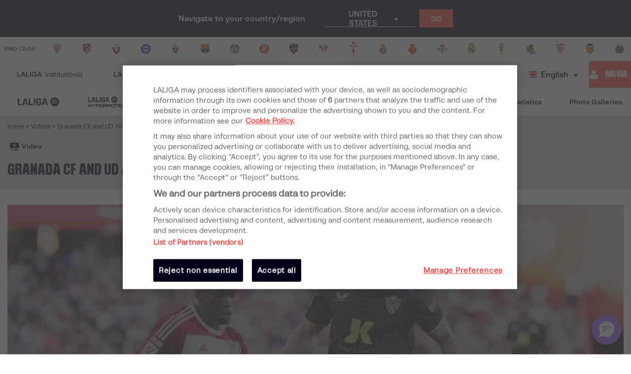

--- FILE ---
content_type: text/html; charset=utf-8
request_url: https://www.laliga.com/en-AR/videos/granada-cf-and-ud-almeria-draw
body_size: 28076
content:
<!DOCTYPE html><html lang="en"><head><link href="https://assets.laliga.com/assets/sprites/shield-sprite.css?20251002124452881729" rel="stylesheet"/><link href="https://assets.laliga.com/assets/public/fonts/fonts.css?20250903205230" rel="stylesheet"/><link rel="preconnect" href="https://apim.laliga.com/public-service" crossorigin="anonymous"/><meta name="apple-itunes-app" content="app-id=968915185"/><link rel="icon" href="https://assets.laliga.com/assets/public/logos/favicon.ico"/><script type="text/javascript">!function(c,a){var b=a.createElement("script");b.type="text/javascript",b.crossorigin="anonymous",b.a,sync=!0,b.src="https://content.zeotap.com/sdk/idp.min.js",b.onload=function(){},(a=a.getElementsByTagName("script")[0]).parentNode.insertBefore(b,a),function(c,b,d){for(var a=0;a<b.length;a++)!function(a){c[a]=function(){c["_q"].push([a].concat(Array.prototype.slice.call(arguments,0)))}}(b[a])}(a=c.zeotap||{_q:[],_qcmp:[]},["callMethod"],"_q"),c.zeotap=a,c.zeotap.callMethod("init",{partnerId:"bc1e256c-390b-4295-a4ce-789998f5b409"},{useConsent:!0},{checkForCMP:!0},{partner_dom:"https://www.laliga.com"})}(window,document)</script><script>
            window.dataLayer = window.dataLayer || [];
            window.dataLayer.push({
            originalLocation: document.location.protocol + '//' +
            document.location.hostname +
            document.location.pathname +
            document.location.search
            });
          </script><script id="gtm-js" async="" src="https://www.googletagmanager.com/gtm.js?id=GTM-5TTHMSV"></script><script>
            window.dataLayer = window.dataLayer || [];
            function gtag(){dataLayer.push(arguments);}
            gtag('js', new Date());
            gtag('config', 'GTM-5TTHMSV');
            (function intercept() {
    const qs = document.querySelector('#gtm-js');

    if (qs !== null) {
      qs.addEventListener('load', function () {
        // console.log('GTM loaded')
        return 'GTM loaded';
      });
    }
  })()
          </script><meta name="viewport" content="width=device-width"/><meta charSet="utf-8"/><meta name="twitter:card" content="summary_large_image"/><meta name="twitter:site" content="@laliga"/><meta name="twitter:creator" content="@laliga"/><meta property="og:type" content="website"/><meta property="og:site_name" content="Página web oficial de LALIGA | LALIGA"/><script type="application/ld+json">
  {
    "@context": "https://schema.org",
    "@type":"SiteNavigationElement",
    "@id":"LALIGA",
    "name": "LALIGA EA SPORTS",
    "url": "https://www.laliga.com/en-AR/laliga-easports"
  }</script><script type="application/ld+json">
  {
    "@context": "https://schema.org",
    "@type":"SiteNavigationElement",
    "@id":"LALIGA",
    "name": "LALIGA HYPERMOTION",
    "url": "https://www.laliga.com/en-AR/laliga-hypermotion"
  }</script><script type="application/ld+json">
  {
    "@context": "https://schema.org",
    "@type":"SiteNavigationElement",
    "@id":"LALIGA",
    "name": "Liga F Moeve",
    "url": "https://www.laliga.com/en-AR/futbol-femenino"
  }</script><script type="application/ld+json">
  {
    "@context": "https://schema.org",
    "@type":"SiteNavigationElement",
    "@id":"LALIGA",
    "name": "LALIGA GENUINE MOEVE",
    "url": "https://www.laliga.com/en-AR/laliga-genuine"
  }</script><script type="application/ld+json">
  {
    "@context": "https://schema.org",
    "@type":"SiteNavigationElement",
    "@id":"LALIGA",
    "name": "LALIGA Videos",
    "url": "https://www.laliga.com/en-AR/videos"
  }</script><script type="application/ld+json">
  {
    "@context": "https://schema.org",
    "@type":"SiteNavigationElement",
    "@id":"LALIGA",
    "name": "LALIGA News",
    "url": "https://www.laliga.com/en-AR/news"
  }</script><script type="application/ld+json">
  {
    "@context": "https://schema.org",
    "@type":"SiteNavigationElement",
    "@id":"LALIGA",
    "name": "LALIGA Stats",
    "url": "https://www.laliga.com/en-AR/stats/laliga-easports/scorers"
  }</script><script type="application/ld+json">
  {
    "@context": "https://schema.org",
    "@type":"SiteNavigationElement",
    "@id":"LALIGA",
    "name": "LALIGA Photo Galleries",
    "url": "https://www.laliga.com/en-AR/multimedia"
  }</script><script type="application/ld+json">
  {
    "@context": "http://schema.org",
    "@type": "WebPage",
    "name": "LALIGA official website | LALIGA",
    "url": "https://www.laliga.com/en-AR",
    "description": "All the information of LALIGA EA SPORTS, LALIGA HYPERMOTION, and Liga F Moeve: schedules, results, standings, news, statistics, and much more"
  }</script><link href="https://www.laliga.com/videos/un-empate-que-no-aleja-las-preocupaciones-de-granada-cd-y-ud-almeria" hrefLang="es" rel="alternate" type="text/html"/><link href="https://www.laliga.com/en-GB/videos/granada-cf-and-ud-almeria-draw" hrefLang="en" rel="alternate" type="text/html"/><link href="https://www.laliga.com/en-GB/videos/granada-cf-and-ud-almeria-draw" hrefLang="x-default" rel="alternate"/><title>Granada CF and UD Almería draw | LALIGA</title><meta name="robots" content="index,follow"/><meta name="googlebot" content="index,follow"/><meta name="description" content="It was a 1-1 draw in the Andalusian duel between Granada and Almeria with goals from Marc Pubill for the visitors and Myrto Uzuni for the locals. This keeps both teams in the bottom two positions of the standings in LALIGA EA SPORTS."/><meta property="og:title" content="Granada CF and UD Almería draw"/><meta property="og:description" content="It was a 1-1 draw in the Andalusian duel between Granada and Almeria with goals from Marc Pubill for the visitors and Myrto Uzuni for the locals. This keeps both teams in the bottom two positions of the standings in LALIGA EA SPORTS."/><meta property="og:url" content="https://www.laliga.com/en-GB/videos/granada-cf-and-ud-almeria-draw"/><meta property="og:image" content="https://assets.laliga.com/assets/2024/02/18/xlarge/a8192a3cdb4d113a549d48a2571cb48d.jpeg"/><meta property="og:image:alt" content="Granada CF and UD Almería draw"/><meta property="og:locale" content="en"/><link rel="canonical" href="https://www.laliga.com/en-GB/videos/granada-cf-and-ud-almeria-draw"/><script type="application/ld+json">
  {
    "@context": "http://schema.org",
    "@type": "VideoObject",
    "url": "https://www.laliga.com/videos/granada-cf-and-ud-almeria-draw",
    "embedUrl": "https://www.youtube.com/watch?v=D7CDf-mzH7E",
    "name": "Granada CF and UD Almería draw",
    "description": "It was a 1-1 draw in the Andalusian duel between Granada and Almeria with goals from Marc Pubill for the visitors and Myrto Uzuni for the locals. This keeps both teams in the bottom two positions of the standings in LALIGA EA SPORTS.",
    "thumbnailUrl": ["https://assets.laliga.com/assets/2024/02/18/xlarge/a8192a3cdb4d113a549d48a2571cb48d.jpeg"],
    "uploadDate": "2024-02-18T23:10:56+00:00",
    "duration": "PT3M10S"
  }</script><script type="application/ld+json">
  {
    "@context": "http://schema.org",
    "@type": "BreadcrumbList",
    "itemListElement": [
      {
          "@type": "ListItem",
          "item":
            {
              "@id": "videos",
              "name": "Videos"
            },
          "position": "0"
          }
     ]
  }</script><script type="application/ld+json">
  {
    "@context": "http://schema.org",
    "@type": "ItemList",
    "itemListElement": [
      {
        "@context": "http://schema.org",
        "@type": "VideoObject",
        "url": "https://www.laliga.com/videos/goal-fest-for-girona-to-close-out-a-historic-season",
        "embedUrl": "https://www.youtube.com/watch?v=NsCX8BRVxTc",
        "name": "Goal fest for Girona to close out a historic season",
        "description": "Míchels men put the cherry on top of their historic season with seven goals. A hattrick from Dovbyk, which made him LALIGA top scorer of the season, a brace from Tsygankov and goals from Eric and Stuani.",
        "thumbnailUrl": ["https://assets.laliga.com/assets/2024/05/24/xlarge/e18af8223d1fb0d25eebb4ef78f092cb.jpeg"],
        "uploadDate": "2024-05-24T21:27:33+00:00",
        "duration": "PT3M8S",
        "position": 1
      },{
        "@context": "http://schema.org",
        "@type": "VideoObject",
        "url": "https://www.laliga.com/videos/celta-stay-up-thanks-to-larsen-and-bamba",
        "embedUrl": "https://www.youtube.com/watch?v=XAbHyrW8sBk",
        "name": "Celta stay up thanks to Larsen and Bamba",
        "description": "The Northen side managed a win in Granada that will allow them to play another season in LALIGA EA SPORTS.",
        "thumbnailUrl": ["https://assets.laliga.com/assets/2024/05/19/xlarge/a94e3dbcabae86657c07956914614829.jpeg"],
        "uploadDate": "2024-05-18T22:00:00+00:00",
        "duration": "PT3M1S",
        "position": 2
      },{
        "@context": "http://schema.org",
        "@type": "VideoObject",
        "url": "https://www.laliga.com/videos/rayo-get-the-job-done-at-vallecas-as-they-take-a-giant-step-towards-safety",
        "embedUrl": "https://www.youtube.com/watch?v=cSVObvHkvvY",
        "name": "Rayo get the job done at Vallecas as they take a giant step towards safety",
        "description": "Lejeune and De Frutos scored to give Rayo Vallecano the victory against Granada, winning 2-1. Óscar Trejo was red carded in the first five minutes of the game and, despite this, the team managed to get the three points and get closer to survival in LALIGA EA SPORTS.",
        "thumbnailUrl": ["https://assets.laliga.com/assets/2024/05/15/xlarge/4a5468bf3eeb922bbc8bfc462aeea38c.jpeg"],
        "uploadDate": "2024-05-15T22:08:13+00:00",
        "duration": "PT3M9S",
        "position": 3
      },{
        "@context": "http://schema.org",
        "@type": "VideoObject",
        "url": "https://www.laliga.com/videos/a-comfortable-win-for-the-champions-in-granada",
        "embedUrl": "https://www.youtube.com/watch?v=Ib3CX3H1IOk",
        "name": "A comfortable win for the champions in Granada",
        "description": "Two goals from Brahim Díaz, one from Fran García and another from Arda Güler helped Real Madrid win 4-0 against Granada CF on a day that saw the Andalusian side relegated to LALIGA HYPERMOTION.",
        "thumbnailUrl": ["https://assets.laliga.com/assets/2024/05/11/xlarge/ea791798a8f319ea5ec07a3cc23b2747.jpeg"],
        "uploadDate": "2024-05-11T22:37:05+00:00",
        "duration": "PT3M15S",
        "position": 4
      }
    ]
  }</script><meta name="next-head-count" content="33"/><link rel="preload" href="/_next/static/css/45f495d3f0d0447c8265.css" as="style"/><link rel="stylesheet" href="/_next/static/css/45f495d3f0d0447c8265.css" data-n-g=""/><noscript data-n-css=""></noscript><link rel="preload" href="/_next/static/chunks/f54b42984bfe4d114461fcea2710af414ac1fe74.ef3e35637172de0527e3.js" as="script"/><link rel="preload" href="/_next/static/chunks/298.9559cea33d871d58b0a1.js" as="script"/><link rel="preload" href="/_next/static/chunks/webpack-a8ff4601e2fb535497df.js" as="script"/><link rel="preload" href="/_next/static/chunks/framework.6c2884e1927893ca3e5e.js" as="script"/><link rel="preload" href="/_next/static/chunks/commons.5021ceb3fa6489e67cf2.js" as="script"/><link rel="preload" href="/_next/static/chunks/b9ce5251abc853586fb6057b4a02d1451139ead3.37b13b000bb4a3934ddc.js" as="script"/><link rel="preload" href="/_next/static/chunks/main-97b6186fed555c07838a.js" as="script"/><link rel="preload" href="/_next/static/chunks/2852872c.e5cfbd1585a6e5fe62e8.js" as="script"/><link rel="preload" href="/_next/static/chunks/75fc9c18.04c1eca9fc053991a43b.js" as="script"/><link rel="preload" href="/_next/static/chunks/ea88be26.0fd0d92db7cc91da2052.js" as="script"/><link rel="preload" href="/_next/static/chunks/e41769355e82d5f909fc1f266d3f15d703e04488.50b87544c3bce40376ec.js" as="script"/><link rel="preload" href="/_next/static/chunks/2b29ccf97787aeff16950c7a95a1e41b717dfbb7.fc2d7dd3f11b7f4ac86f.js" as="script"/><link rel="preload" href="/_next/static/chunks/221311126450825f75394fc5fb942b55c3555982.2f526853672bd7913ac2.js" as="script"/><link rel="preload" href="/_next/static/chunks/638299da326a21e872441c6efd2ad416970ce31b.eddf1844e27a50ba3cdd.js" as="script"/><link rel="preload" href="/_next/static/chunks/8f12f008ec962637b0b39fc67787c89a25092622.b6795be539507e093630.js" as="script"/><link rel="preload" href="/_next/static/chunks/88cfdf75813f7dcea29c26ca247f074c59f0255e.c03e5aa89f11378cd2a4.js" as="script"/><link rel="preload" href="/_next/static/chunks/797933acf2f2fc7ce311bfec214ec084357fe4ad.0f318a9e6e828ec4f71f.js" as="script"/><link rel="preload" href="/_next/static/chunks/c614e24ef7bf54657e69d5f01915cc592f07831a.7cbf07ae51f38b65916b.js" as="script"/><link rel="preload" href="/_next/static/chunks/eefedb7e296630c62b065bcf10d5ed6352cdef10.c163e4854112403a1a69.js" as="script"/><link rel="preload" href="/_next/static/chunks/fe3e59a766531bfe6b82c8000f4023bb7f21a19d.4693a38e41500fc042a0.js" as="script"/><link rel="preload" href="/_next/static/chunks/26365bb99c0609651e56a5a517f94696f2c81f48.43c3e91f0e5c0e56beb1.js" as="script"/><link rel="preload" href="/_next/static/chunks/b59936fac40aa75ce1b59bf582dfcf37b8aeccdb.7830fe5de4ac8c6a4acd.js" as="script"/><link rel="preload" href="/_next/static/chunks/e9e6c200a7cf6090ec496f5d25973c15918ad66d.79dc8269c49a79909e43.js" as="script"/><link rel="preload" href="/_next/static/chunks/c9c39a058dcb3f3640a39e712b1a7f64b36991b2.3e12a608f4feda84a263.js" as="script"/><link rel="preload" href="/_next/static/chunks/e6b55a9b4da4dda0a64fe85be00dc05b1c68bdc0.fda5e3aa82b9b6e9d9ec.js" as="script"/><link rel="preload" href="/_next/static/chunks/825cf4d7fc7808243157f87505744ca12de15490.495d3668d4fdf37e776d.js" as="script"/><link rel="preload" href="/_next/static/chunks/99091aab65fe533619981a0b5d0bc2bffa21db07.ce8069c925f1a371ec7c.js" as="script"/><link rel="preload" href="/_next/static/chunks/62c0ecb353708afda938589a768f7266ac491d16.370120449b7d1c258fb9.js" as="script"/><link rel="preload" href="/_next/static/chunks/pages/_app-19260bf4859735cb3af9.js" as="script"/><link rel="preload" href="/_next/static/chunks/985f837a4cf3c50f7bd2840de7cc08df8ff009bf.0b17c1c0a7d854431efc.js" as="script"/><link rel="preload" href="/_next/static/chunks/9a712da8b51b8e998227eec5e4e4d68a6519f20c.1b537f9f772a2b5cbf56.js" as="script"/><link rel="preload" href="/_next/static/chunks/e9cd0df2be085bba2999d1380f4b5c025f61ee73.0184a3fd6c3c642b8e38.js" as="script"/><link rel="preload" href="/_next/static/chunks/c975efbaa048498388faf75268745c26944b5815.b2f37b1f01da36ea12cf.js" as="script"/><link rel="preload" href="/_next/static/chunks/7677cb4cc53a55d20270f862b88e90ba599de607.be5fdd46bbc6cc060074.js" as="script"/><link rel="preload" href="/_next/static/chunks/pages/videos/single-074f912b600ed19d8641.js" as="script"/><style data-styled="" data-styled-version="5.3.11">*{margin:0;padding:0;box-sizing:border-box;font-family:'LaLiga Text',Arial,Helvetica,sans-serif;}/*!sc*/
html{width:100%;min-height:100%;-webkit-scroll-behavior:smooth;-moz-scroll-behavior:smooth;-ms-scroll-behavior:smooth;scroll-behavior:smooth;}/*!sc*/
a{-webkit-text-decoration:none;text-decoration:none;color:inherit;cursor:pointer;-webkit-transition:opacity 0.3s;transition:opacity 0.3s;}/*!sc*/
a:hover{opacity:0.7;}/*!sc*/
body{width:100%;height:100%;background:white;margin:0;box-sizing:border-box;}/*!sc*/
.overflowHidden{overflow:hidden;}/*!sc*/
a,abbr,acronym,address,applet,article,aside,audio,b,big,blockquote,body,canvas,caption,center,cite,code,dd,del,details,dfn,div,dl,dt,em,embed,fieldset,figcaption,figure,footer,form,h1,h2,h3,h4,h5,h6,header,hgroup,html,i,iframe,img,ins,kbd,label,legend,li,mark,menu,nav,object,ol,output,p,pre,q,ruby,s,samp,section,small,span,strike,strong,sub,summary,sup,table,tbody,td,tfoot,th,thead,time,tr,tt,u,ul,var,video{margin:0;padding:0;border:0;font-size:100%;vertical-align:baseline;outline:0;}/*!sc*/
button:focus,input:focus,select:focus,textarea:focus{outline:0;}/*!sc*/
article,aside,details,figcaption,figure,footer,header,hgroup,menu,nav,section{display:block;}/*!sc*/
body{line-height:1;}/*!sc*/
ol,ul{list-style:none;}/*!sc*/
blockquote,q{quotes:none;}/*!sc*/
blockquote:after,blockquote:before,q:after,q:before{content:'';content:none;}/*!sc*/
table{border-collapse:collapse;border-spacing:0;}/*!sc*/
a{-webkit-text-decoration:none;text-decoration:none;}/*!sc*/
textarea{resize:none;}/*!sc*/
.clearfix:after{visibility:hidden;display:block;font-size:0;content:" ";clear:both;height:0;}/*!sc*/
* html .clearfix{height:1%;}/*!sc*/
.clearfix{display:block;}/*!sc*/
*{-moz-box-sizing:border-box;-webkit-box-sizing:border-box;box-sizing:border-box;}/*!sc*/
body{-webkit-font-smoothing:antialiased;-moz-osx-font-smoothing:grayscale;text-rendering:optimizeLegibility;-webkit-tap-highlight-color:rgba(0,0,0,0);-webkit-text-size-adjust:100%;}/*!sc*/
a.active,a.focus,a.visited,a.hover{-webkit-text-decoration:none;text-decoration:none;}/*!sc*/
input,label,select,button,textarea{margin:0;border:0;padding:0;display:inline-block;vertical-align:middle;white-space:normal;background:none;line-height:1;font-size:13px;font-family:'LaLiga Text';}/*!sc*/
input:focus{outline:0;}/*!sc*/
input,textarea{-webkit-box-sizing:border-box;-moz-box-sizing:border-box;box-sizing:border-box;}/*!sc*/
button,input[type=reset],input[type=button],input[type=submit],input[type=checkbox],input[type=radio],select{-webkit-box-sizing:border-box;-moz-box-sizing:border-box;box-sizing:border-box;}/*!sc*/
input[type=checkbox],input[type=radio]{width:13px;height:13px;}/*!sc*/
input[type=search]{-webkit-box-sizing:border-box;-moz-box-sizing:border-box;box-sizing:border-box;}/*!sc*/
::-webkit-search-decoration{display:none;}/*!sc*/
button,input[type="reset"],input[type="button"],input[type="submit"]{overflow:visible;width:auto;}/*!sc*/
::-webkit-file-upload-button{padding:0;border:0;background:none;}/*!sc*/
textarea{vertical-align:top;overflow:auto;}/*!sc*/
select[multiple]{vertical-align:top;}/*!sc*/
input[type="search"]::-webkit-search-decoration,input[type="search"]::-webkit-search-cancel-button,input[type="search"]::-webkit-search-results-button,input[type="search"]::-webkit-search-results-decoration{display:none;}/*!sc*/
input,label,select,button,textarea{-webkit-border-radius:0;-moz-border-radius:0;border-radius:0;}/*!sc*/
input[type=range]{-webkit-appearance:none;width:100%;}/*!sc*/
input[type=range]::-webkit-slider-thumb{-webkit-appearance:none;}/*!sc*/
input[type=range]:focus{outline:none;}/*!sc*/
input[type=range]::-ms-track{width:100%;cursor:pointer;background:transparent;border-color:transparent;color:transparent;}/*!sc*/
data-styled.g1[id="sc-global-srkNb1"]{content:"sc-global-srkNb1,"}/*!sc*/
.fpSspd{display:block;position:fixed;top:0px;left:0px;width:100vw;height:100vh;background-color:#000000a1;z-index:99999;display:-webkit-box;display:-webkit-flex;display:-ms-flexbox;display:flex;-webkit-align-items:center;-webkit-box-align:center;-ms-flex-align:center;align-items:center;-webkit-box-pack:center;-webkit-justify-content:center;-ms-flex-pack:center;justify-content:center;}/*!sc*/
.fpSspd.show{opacity:0;-webkit-animation:lbWRkT 0.3s ease-in;animation:lbWRkT 0.3s ease-in;-webkit-animation-delay:0.4s;animation-delay:0.4s;-webkit-animation-fill-mode:forwards;animation-fill-mode:forwards;}/*!sc*/
.fpSspd.hide{display:none;}/*!sc*/
data-styled.g2[id="styled__SpinnerContainer-sc-uwgd15-0"]{content:"fpSspd,"}/*!sc*/
.eqKEoH{font-family:'font-laliga';text-align:center;font-size:1.5rem;color:black;margin:0 5px;}/*!sc*/
.jEmzdD{font-family:'font-laliga';text-align:center;font-size:1.2rem;color:#00001b;margin:0 5px;}/*!sc*/
.kIoxBI{font-family:'font-laliga';text-align:center;font-size:0.4rem;color:#00001b;margin:0 5px;}/*!sc*/
.fcFMVW{font-family:'font-laliga';text-align:center;font-size:1.2rem;color:#00001b;margin:0px;}/*!sc*/
.fVlOEb{font-family:'font-laliga';text-align:center;font-size:0.4rem;color:black;margin:0 5px;}/*!sc*/
.dOHtaX{font-family:'font-laliga';text-align:center;font-size:0.8rem;color:transparent;margin:0px;}/*!sc*/
.gEpDID{font-family:'font-laliga';text-align:center;font-size:1rem;color:#00001b;margin:0 5px;}/*!sc*/
.emVBPI{font-family:'font-laliga';text-align:center;font-size:1rem;color:#FFFFFF;margin:0 5px;}/*!sc*/
.iLnnJw{font-family:'font-laliga';text-align:center;font-size:1rem;color:black;margin:0 5px;}/*!sc*/
.cVmsnV{font-family:'font-laliga';text-align:center;font-size:1rem;color:#FFFFFF;margin:0px;}/*!sc*/
.hNBWVf{font-family:'font-laliga';text-align:center;font-size:1rem;color:currentColor;margin:0 5px;}/*!sc*/
.kxrJHn{font-family:'font-laliga';text-align:center;font-size:1rem;color:#47475B;margin:0 5px;}/*!sc*/
data-styled.g4[id="styled__IconRegularContainer-sc-1lapsw7-0"]{content:"eqKEoH,jEmzdD,kIoxBI,fcFMVW,fVlOEb,dOHtaX,gEpDID,emVBPI,iLnnJw,cVmsnV,hNBWVf,kxrJHn,"}/*!sc*/
.coeclD{height:auto;max-width:100%;opacity:0;-webkit-animation-name:jBcSpD;animation-name:jBcSpD;-webkit-animation-duration:300ms;animation-duration:300ms;-webkit-animation-timing-function:ease-out;animation-timing-function:ease-out;-webkit-animation-iteration-count:1;animation-iteration-count:1;-webkit-animation-direction:normal;animation-direction:normal;-webkit-animation-fill-mode:forwards;animation-fill-mode:forwards;}/*!sc*/
data-styled.g5[id="styled__ImageStyled-sc-17v9b6o-0"]{content:"coeclD,"}/*!sc*/
.dZBYKf{width:100%;max-width:400px;height:100%;display:-webkit-box;display:-webkit-flex;display:-ms-flexbox;display:flex;-webkit-box-pack:center;-webkit-justify-content:center;-ms-flex-pack:center;justify-content:center;background-color:transparent;}/*!sc*/
.dZBYKf > svg{width:80px;height:auto;}/*!sc*/
.dZBYKf > svg .llv-claim{display:none;}/*!sc*/
.dZBYKf > svg .llv-claim.llv-claim-en{display:initial;}/*!sc*/
.dZBYKf > svg .llv-character,.dZBYKf > svg .llh-character,.dZBYKf > svg .llg-character,.dZBYKf > svg .llg-character-detail{fill:#FFFFFF;}/*!sc*/
.bvkmqV{width:100%;max-width:400px;height:100%;display:-webkit-box;display:-webkit-flex;display:-ms-flexbox;display:flex;-webkit-box-pack:start;-webkit-justify-content:flex-start;-ms-flex-pack:start;justify-content:flex-start;background-color:transparent;}/*!sc*/
.bvkmqV > svg{width:100%;height:auto;}/*!sc*/
.bvkmqV > svg .llv-claim{display:none;}/*!sc*/
.bvkmqV > svg .llv-claim.llv-claim-en{display:initial;}/*!sc*/
.bvkmqV > svg .llv-character,.bvkmqV > svg .llv-petal,.bvkmqV > svg .llv-backball{fill:#ffffff;}/*!sc*/
.bvkmqV > svg .llv-frontball{fill:transparent;}/*!sc*/
.bDvGCU{width:100%;max-width:400px;height:100%;display:-webkit-box;display:-webkit-flex;display:-ms-flexbox;display:flex;-webkit-box-pack:start;-webkit-justify-content:flex-start;-ms-flex-pack:start;justify-content:flex-start;background-color:white;}/*!sc*/
.bDvGCU > svg{width:134px;height:auto;}/*!sc*/
.bDvGCU > svg .llv-claim{display:none;}/*!sc*/
.bDvGCU > svg .llv-claim.llv-claim-en{display:initial;}/*!sc*/
data-styled.g6[id="styled__LogoLaLigaContainer-sc-1yhlepi-0"]{content:"dZBYKf,bvkmqV,bDvGCU,"}/*!sc*/
.eMQpft{font-family:'LaLiga Text';font-size:9px;line-height:120%;font-weight:400;}/*!sc*/
.dUHLTw{font-family:'LaLiga Headline VF';font-variation-settings:'wght' 600,'wdth' 600;font-size:18px;line-height:100%;font-weight:400;}/*!sc*/
@media (min-width:767px){.dUHLTw{font-size:18px;}}/*!sc*/
.kNfrPo{font-family:'LaLiga Text Bold';font-size:18px;line-height:120%;font-weight:400;}/*!sc*/
.bXXfZR{font-family:'LaLiga Text';font-size:18px;line-height:120%;font-weight:400;}/*!sc*/
.XgneW{color:#00001b;font-family:'LaLiga Text Bold';font-size:16px;line-height:120%;font-weight:400;}/*!sc*/
.dvPPSE{color:#00001b;font-family:'LaLiga Text Bold';font-size:18px;line-height:120%;font-weight:400;}/*!sc*/
.cXpDBb{color:#FFFFFF;font-family:'LaLiga Text Bold';font-size:18px;line-height:120%;font-weight:400;}/*!sc*/
.iaVmTi{color:#FFFFFF;text-transform:uppercase;font-family:'LaLiga Text Bold';font-size:12px;line-height:120%;font-weight:400;}/*!sc*/
.cNKPWT{font-weight:400;}/*!sc*/
.dLyMQu{font-family:'LaLiga Text Bold';font-size:14px;line-height:100%;font-weight:400;}/*!sc*/
.inCiWN{font-family:'LaLiga Headline VF';font-variation-settings:'wght' 800,'wdth' 440;font-size:26px;line-height:100%;font-weight:400;}/*!sc*/
@media (min-width:767px){.inCiWN{font-size:32px;}}/*!sc*/
.hOVgXP{color:#00001b;text-transform:uppercase;font-family:'LaLiga Text Bold';font-size:10px;line-height:120%;font-weight:400;}/*!sc*/
.fiUwUw{color:#00001b;font-family:'LaLiga Headline VF';font-variation-settings:'wght' 800,'wdth' 440;font-size:26px;line-height:100%;font-weight:400;}/*!sc*/
@media (min-width:767px){.fiUwUw{font-size:40px;}}/*!sc*/
.iBRpyN{color:#00001b;font-family:'LaLiga Text';font-size:14px;line-height:120%;font-weight:400;}/*!sc*/
.jJcLzC{color:#00001b;text-transform:uppercase;font-family:'LaLiga Headline VF';font-variation-settings:'wght' 800,'wdth' 440;font-size:26px;line-height:100%;font-weight:400;}/*!sc*/
@media (min-width:767px){.jJcLzC{font-size:32px;}}/*!sc*/
.lkqXsA{color:#00001b;font-family:'LaLiga Text Bold';font-size:14px;line-height:120%;font-weight:400;}/*!sc*/
.expkAw{color:#00001b;font-family:'LaLiga Headline VF';font-variation-settings:'wght' 600,'wdth' 440;font-size:28px;line-height:100%;font-weight:400;}/*!sc*/
.jkchxs{color:#FFFFFF;text-transform:uppercase;font-family:'LaLiga Text Bold';font-size:10px;line-height:120%;font-weight:400;}/*!sc*/
.gyWQDV{color:#00001b;font-family:'LaLiga Text';font-size:10px;line-height:120%;font-weight:400;}/*!sc*/
.fCNBIV{color:#70707F;text-align:center;font-family:'LaLiga Text Bold';font-size:14px;line-height:120%;font-weight:400;}/*!sc*/
.kLQLaX{color:#FFFFFF;font-family:'LaLiga Text Bold';font-size:14px;line-height:120%;font-weight:400;}/*!sc*/
.qpcHK{font-family:'LaLiga Text Bold';font-size:12px;line-height:120%;font-weight:400;}/*!sc*/
data-styled.g9[id="styled__TextStyled-sc-1mby3k1-0"]{content:"eMQpft,dUHLTw,kNfrPo,bXXfZR,XgneW,dvPPSE,cXpDBb,iaVmTi,cNKPWT,dLyMQu,inCiWN,hOVgXP,fiUwUw,iBRpyN,jJcLzC,lkqXsA,expkAw,jkchxs,gyWQDV,fCNBIV,kLQLaX,qpcHK,"}/*!sc*/
.hIINQc{padding:0;background:#00001b;display:-webkit-inline-box;display:-webkit-inline-flex;display:-ms-inline-flexbox;display:inline-flex;height:24px;}/*!sc*/
.hIINQc i{display:-webkit-box;display:-webkit-flex;display:-ms-flexbox;display:flex;-webkit-align-items:center;-webkit-box-align:center;-ms-flex-align:center;align-items:center;-webkit-box-pack:center;-webkit-justify-content:center;-ms-flex-pack:center;justify-content:center;width:24px;height:100%;background-color:#E32D38;}/*!sc*/
.hIINQc p{background-color:#FFFFFF;padding:0.25rem 0.5rem;display:-webkit-box;display:-webkit-flex;display:-ms-flexbox;display:flex;-webkit-align-items:center;-webkit-box-align:center;-ms-flex-align:center;align-items:center;}/*!sc*/
data-styled.g12[id="styled__IconInfoOuterContainer-sc-u5pz8e-0"]{content:"hIINQc,"}/*!sc*/
.lhnpuf{display:-webkit-inline-box;display:-webkit-inline-flex;display:-ms-inline-flexbox;display:inline-flex;-webkit-align-items:center;-webkit-box-align:center;-ms-flex-align:center;align-items:center;gap:8px;font-size:14px;line-height:1;color:#FF4B44;padding:0;}/*!sc*/
.lhnpuf > span{font-weight:bold;text-transform:uppercase;color:#FF4B44;-webkit-order:1;-ms-flex-order:1;order:1;font-family:'LaLiga Text Bold';font-size:14px;line-height:100%;}/*!sc*/
.iXpUnG{display:-webkit-inline-box;display:-webkit-inline-flex;display:-ms-inline-flexbox;display:inline-flex;-webkit-align-items:center;-webkit-box-align:center;-ms-flex-align:center;align-items:center;gap:8px;font-size:14px;line-height:1;color:#FF4B44;padding:0;}/*!sc*/
.iXpUnG > span{font-weight:bold;text-transform:uppercase;color:#FF4B44;-webkit-order:1;-ms-flex-order:1;order:1;}/*!sc*/
data-styled.g13[id="styled__ShareContainer-sc-11cyova-0"]{content:"lhnpuf,iXpUnG,"}/*!sc*/
.hCNjSU{position:relative;display:-webkit-box;display:-webkit-flex;display:-ms-flexbox;display:flex;-webkit-align-items:center;-webkit-box-align:center;-ms-flex-align:center;align-items:center;font-size:16px;line-height:1;}/*!sc*/
@media (max-width:767px){.hCNjSU{margin-left:0;}}/*!sc*/
data-styled.g14[id="styled__IconsContainer-sc-11cyova-1"]{content:"hCNjSU,"}/*!sc*/
.cLnmsn{display:-webkit-box;display:-webkit-flex;display:-ms-flexbox;display:flex;-webkit-align-items:center;-webkit-box-align:center;-ms-flex-align:center;align-items:center;-webkit-box-pack:center;-webkit-justify-content:center;-ms-flex-pack:center;justify-content:center;}/*!sc*/
@media (max-width:767px){.cLnmsn{padding:10px;}.cLnmsn i{margin:0;}}/*!sc*/
data-styled.g15[id="styled__MainIconContainer-sc-11cyova-2"]{content:"cLnmsn,"}/*!sc*/
.gJOFZc{display:-webkit-box;display:-webkit-flex;display:-ms-flexbox;display:flex;-webkit-align-items:center;-webkit-box-align:center;-ms-flex-align:center;align-items:center;-webkit-box-pack:center;-webkit-justify-content:center;-ms-flex-pack:center;justify-content:center;pointer-events:none;opacity:0;position:absolute;top:50%;left:0;-webkit-transform:translateY(-50%);-ms-transform:translateY(-50%);transform:translateY(-50%);-webkit-transition:opacity 0.3s;transition:opacity 0.3s;-webkit-filter:drop-shadow(0px 8px 12px rgba(0,0,0,0.25));filter:drop-shadow(0px 8px 12px rgba(0,0,0,0.25));z-index:100;-webkit-flex-direction:column;-ms-flex-direction:column;flex-direction:column;top:unset;bottom:-12px;-webkit-transform:unset;-ms-transform:unset;transform:unset;}/*!sc*/
.styled__ShareContainer-sc-11cyova-0:hover .styled__RRSSContainer-sc-11cyova-3{pointer-events:initial;opacity:1;}/*!sc*/
@media (max-width:767px){.gJOFZc{display:none;}}/*!sc*/
.gSezSJ{display:-webkit-box;display:-webkit-flex;display:-ms-flexbox;display:flex;-webkit-align-items:center;-webkit-box-align:center;-ms-flex-align:center;align-items:center;-webkit-box-pack:center;-webkit-justify-content:center;-ms-flex-pack:center;justify-content:center;pointer-events:none;opacity:0;position:absolute;top:50%;left:0;-webkit-transform:translateY(-50%);-ms-transform:translateY(-50%);transform:translateY(-50%);-webkit-transition:opacity 0.3s;transition:opacity 0.3s;-webkit-filter:drop-shadow(0px 8px 12px rgba(0,0,0,0.25));filter:drop-shadow(0px 8px 12px rgba(0,0,0,0.25));z-index:100;}/*!sc*/
.styled__ShareContainer-sc-11cyova-0:hover .styled__RRSSContainer-sc-11cyova-3{pointer-events:initial;opacity:1;}/*!sc*/
@media (max-width:767px){.gSezSJ{display:none;}}/*!sc*/
data-styled.g16[id="styled__RRSSContainer-sc-11cyova-3"]{content:"gJOFZc,gSezSJ,"}/*!sc*/
.eKgvcj{background-color:white;position:relative;cursor:pointer;-webkit-flex-direction:column;-ms-flex-direction:column;flex-direction:column;top:unset;bottom:0;-webkit-transform:unset;-ms-transform:unset;transform:unset;}/*!sc*/
.eKgvcj:first-child{border-radius:100% 0 0 100%;}/*!sc*/
.eKgvcj:last-child{border-radius:0 100% 100% 0;}/*!sc*/
.eKgvcj:first-child{border-radius:100% 100% 0 0;}/*!sc*/
.eKgvcj:last-child{border-radius:0 0 100% 100%;}/*!sc*/
@media (max-width:767px){.eKgvcj{width:100%;border-radius:0 !important;padding:12px 16px;top:100vh;-webkit-transition:background-color 0.3s,top 0.3s;transition:background-color 0.3s,top 0.3s;display:-webkit-box;display:-webkit-flex;display:-ms-flexbox;display:flex;-webkit-align-items:center;-webkit-box-align:center;-ms-flex-align:center;align-items:center;}.eKgvcj:hover{background-color:#eee;}.styled__ShareButton-sc-11cyova-7 + .styled__ShareButton-sc-11cyova-7{border-top:0.75px solid #dcdcdd;}}/*!sc*/
.hAocAc{background-color:white;position:relative;cursor:pointer;}/*!sc*/
.hAocAc:first-child{border-radius:100% 0 0 100%;}/*!sc*/
.hAocAc:last-child{border-radius:0 100% 100% 0;}/*!sc*/
@media (max-width:767px){.hAocAc{width:100%;border-radius:0 !important;padding:12px 16px;top:100vh;-webkit-transition:background-color 0.3s,top 0.3s;transition:background-color 0.3s,top 0.3s;display:-webkit-box;display:-webkit-flex;display:-ms-flexbox;display:flex;-webkit-align-items:center;-webkit-box-align:center;-ms-flex-align:center;align-items:center;}.hAocAc:hover{background-color:#eee;}.styled__ShareButton-sc-11cyova-7 + .styled__ShareButton-sc-11cyova-7{border-top:0.75px solid #dcdcdd;}}/*!sc*/
data-styled.g20[id="styled__ShareButton-sc-11cyova-7"]{content:"eKgvcj,hAocAc,"}/*!sc*/
.jimnGJ{width:44px;height:44px;display:-webkit-box;display:-webkit-flex;display:-ms-flexbox;display:flex;-webkit-align-items:center;-webkit-box-align:center;-ms-flex-align:center;align-items:center;-webkit-box-pack:center;-webkit-justify-content:center;-ms-flex-pack:center;justify-content:center;padding:10px;border-radius:100%;-webkit-transition:background 0.3s;transition:background 0.3s;}/*!sc*/
.jimnGJ i{font-size:24px;margin:0;}/*!sc*/
.jimnGJ i.icon-twitter{font-size:20px;}/*!sc*/
.jimnGJ:hover{background:rgba(29,161,242,0.1);}/*!sc*/
@media (max-width:767px){.jimnGJ{width:24px;height:24px;padding:0;margin-right:12px;background:transparent !important;}}/*!sc*/
.iOuRfD{width:44px;height:44px;display:-webkit-box;display:-webkit-flex;display:-ms-flexbox;display:flex;-webkit-align-items:center;-webkit-box-align:center;-ms-flex-align:center;align-items:center;-webkit-box-pack:center;-webkit-justify-content:center;-ms-flex-pack:center;justify-content:center;padding:10px;border-radius:100%;-webkit-transition:background 0.3s;transition:background 0.3s;}/*!sc*/
.iOuRfD i{font-size:24px;margin:0;}/*!sc*/
.iOuRfD i.icon-twitter{font-size:20px;}/*!sc*/
.iOuRfD:hover{background:rgba(25,119,243,0.1);}/*!sc*/
@media (max-width:767px){.iOuRfD{width:24px;height:24px;padding:0;margin-right:12px;background:transparent !important;}}/*!sc*/
.kVRUMB{width:44px;height:44px;display:-webkit-box;display:-webkit-flex;display:-ms-flexbox;display:flex;-webkit-align-items:center;-webkit-box-align:center;-ms-flex-align:center;align-items:center;-webkit-box-pack:center;-webkit-justify-content:center;-ms-flex-pack:center;justify-content:center;padding:10px;border-radius:100%;-webkit-transition:background 0.3s;transition:background 0.3s;}/*!sc*/
.kVRUMB i{font-size:24px;margin:0;}/*!sc*/
.kVRUMB i.icon-twitter{font-size:20px;}/*!sc*/
.kVRUMB:hover{background:rgba(69,71,77,0.1);}/*!sc*/
@media (max-width:767px){.kVRUMB{width:24px;height:24px;padding:0;margin-right:12px;background:transparent !important;}}/*!sc*/
data-styled.g21[id="styled__ShareButtonInner-sc-11cyova-8"]{content:"jimnGJ,iOuRfD,kVRUMB,"}/*!sc*/
.eImEie{height:100%;min-width:0;grid-column-end:span 3;grid-row-end:span 1;display:-webkit-inline-box;display:-webkit-inline-flex;display:-ms-inline-flexbox;display:inline-flex;-webkit-flex-flow:column wrap;-ms-flex-flow:column wrap;flex-flow:column wrap;-webkit-box-pack:center;-webkit-justify-content:center;-ms-flex-pack:center;justify-content:center;justify-self:stretch;}/*!sc*/
@media (max-width:900px){.eImEie{grid-column-end:span 4;}}/*!sc*/
.kwtOZv{height:100%;min-width:0;grid-column-end:span 1;grid-row-end:span 1;}/*!sc*/
data-styled.g35[id="styled__CellStyled-sc-vl6wna-0"]{content:"eImEie,kwtOZv,"}/*!sc*/
.esSirm{width:100%;max-width:1296px;margin:0 auto;position:relative;}/*!sc*/
@media (max-width:1296px){.esSirm{padding:15px;}}/*!sc*/
@media (max-width:900px){.esSirm{padding:10px;}}/*!sc*/
data-styled.g36[id="styled__ContainerMax-sc-1ba2tmq-0"]{content:"esSirm,"}/*!sc*/
.hirMOm{width:100%;display:grid;height:auto;grid-auto-rows:minmax(20px,auto);grid-auto-flow:row;grid-template-columns:repeat(4,1fr);grid-gap:8px;-webkit-column-gap:20px;column-gap:20px;row-gap:60px;}/*!sc*/
@media (max-width:900px){.hirMOm{row-gap:40px;}}/*!sc*/
@media (max-width:767px){.hirMOm{row-gap:20px;}}/*!sc*/
data-styled.g37[id="styled__GridStyled-sc-skzs8h-0"]{content:"hirMOm,"}/*!sc*/
.cFWgIq{height:18px;background-color:#FF4B44;display:-webkit-box;display:-webkit-flex;display:-ms-flexbox;display:flex;-webkit-box-pack:center;-webkit-justify-content:center;-ms-flex-pack:center;justify-content:center;-webkit-align-items:center;-webkit-box-align:center;-ms-flex-align:center;align-items:center;-webkit-flex-shrink:0;-ms-flex-negative:0;flex-shrink:0;z-index:1;border-radius:16px;padding:4px 12px;}/*!sc*/
data-styled.g46[id="styled__NewCompetitionTitle-sc-1gfnwsr-0"]{content:"cFWgIq,"}/*!sc*/
.jjldrS{width:calc(100% - 199px);height:100%;padding:1% 3%;}/*!sc*/
.jjldrS .info-detail{display:-webkit-box;display:-webkit-flex;display:-ms-flexbox;display:flex;-webkit-align-items:center;-webkit-box-align:center;-ms-flex-align:center;align-items:center;-webkit-flex-wrap:wrap;-ms-flex-wrap:wrap;flex-wrap:wrap;gap:8px;}/*!sc*/
.jjldrS a{color:#FFFFFF;display:block;}/*!sc*/
@media (max-width:1024px){.jjldrS{width:100%;}}/*!sc*/
@media (max-width:767px){.jjldrS{height:auto;padding:10px 0;}}/*!sc*/
data-styled.g47[id="styled__NewInfoContainer-sc-1gfnwsr-1"]{content:"jjldrS,"}/*!sc*/
.jBPaCy{width:100%;background:#FFFFFF;display:-webkit-box;display:-webkit-flex;display:-ms-flexbox;display:flex;-webkit-box-pack:justify;-webkit-justify-content:space-between;-ms-flex-pack:justify;justify-content:space-between;-webkit-align-items:center;-webkit-box-align:center;-ms-flex-align:center;align-items:center;padding-bottom:32px;border-inline:1px solid #EAEAEA;border-bottom:1px solid #EAEAEA;}/*!sc*/
data-styled.g50[id="styled__SubBar-sc-6psvg0-0"]{content:"jBPaCy,"}/*!sc*/
.UJLXI{pointer-events:none;width:100%;}/*!sc*/
@media (max-width:420px){.UJLXI{padding-left:12px;}}/*!sc*/
data-styled.g51[id="styled__NoLink-sc-6psvg0-1"]{content:"UJLXI,"}/*!sc*/
.hFkPlt{width:100%;display:-webkit-box;display:-webkit-flex;display:-ms-flexbox;display:flex;-webkit-align-items:center;-webkit-box-align:center;-ms-flex-align:center;align-items:center;-webkit-box-pack:end;-webkit-justify-content:flex-end;-ms-flex-pack:end;justify-content:flex-end;padding:32px 32px 12px 0;position:relative;background-color:#FFFFFF;border-inline:1px solid #EAEAEA;}/*!sc*/
data-styled.g52[id="styled__ImgBar-sc-6psvg0-2"]{content:"hFkPlt,"}/*!sc*/
.ecOiPu{opacity:1;position:relative;width:100%;background:transparent;border:1px solid transparent;padding-left:0.5rem;padding-right:0.5rem;cursor:pointer;-webkit-user-select:none;-moz-user-select:none;-ms-user-select:none;user-select:none;border-radius:3px 3px 0 0;font-family:'LaLiga Text';font-size:14px;line-height:120%;color:#00001b;}/*!sc*/
.ecOiPu > ul{z-index:100;}/*!sc*/
.ecOiPu i,.ecOiPu p{color:inherit !important;}/*!sc*/
data-styled.g95[id="styled__DropdownContainer-sc-d9k1bl-0"]{content:"ecOiPu,"}/*!sc*/
.jbFxGH{color:inherit;cursor:pointer;width:100%;height:100%;display:-webkit-box;display:-webkit-flex;display:-ms-flexbox;display:flex;-webkit-align-items:center;-webkit-box-align:center;-ms-flex-align:center;align-items:center;padding:0.5rem 0rem 0.5rem 0.25rem;height:35px;position:relative;border-top-width:0px;border-bottom-width:0px;border-style:solid;border-top-color:transparent;border-bottom-color:#00001b;}/*!sc*/
.jbFxGH > * + *{margin-left:0.5rem;}/*!sc*/
.jbFxGH > span{text-overflow:ellipsis;overflow:hidden;white-space:nowrap;line-height:1.2;}/*!sc*/
.jbFxGH:after{border-color:#00001b;}/*!sc*/
.jbFxGH:focus-visible{outline:1px solid #FF4B44;outline-offset:1px;border-radius:2px;}/*!sc*/
data-styled.g96[id="styled__SelectedItem-sc-d9k1bl-1"]{content:"jbFxGH,"}/*!sc*/
.gSZcFw{font-family:'LaLiga Text';font-size:12px;line-height:120%;color:#E32D38;}/*!sc*/
.gSZcFw > span{display:block;}/*!sc*/
data-styled.g99[id="styled__Error-sc-d9k1bl-4"]{content:"gSZcFw,"}/*!sc*/
.forWqm{background-color:#FF4B44;height:56px;width:240px;padding-inline:16px;padding-block:14px;display:-webkit-box;display:-webkit-flex;display:-ms-flexbox;display:flex;gap:4px;-webkit-box-pack:center;-webkit-justify-content:center;-ms-flex-pack:center;justify-content:center;-webkit-align-items:center;-webkit-box-align:center;-ms-flex-align:center;align-items:center;}/*!sc*/
@media (max-width:420px){.forWqm{width:100%;}}/*!sc*/
data-styled.g113[id="styled__FanButtonStyle-sc-1nf4bls-0"]{content:"forWqm,"}/*!sc*/
.ifgiFj{display:-webkit-box;display:-webkit-flex;display:-ms-flexbox;display:flex;-webkit-align-items:center;-webkit-box-align:center;-ms-flex-align:center;align-items:center;-webkit-box-pack:center;-webkit-justify-content:center;-ms-flex-pack:center;justify-content:center;-webkit-flex-wrap:wrap;-ms-flex-wrap:wrap;flex-wrap:wrap;gap:16px;}/*!sc*/
@media (max-width:900px){.ifgiFj{-webkit-box-pack:justify;-webkit-justify-content:space-between;-ms-flex-pack:justify;justify-content:space-between;max-width:504px;margin-left:auto;margin-right:auto;}}/*!sc*/
data-styled.g114[id="styled__SocialLinksStyle-sc-9prkkl-0"]{content:"ifgiFj,"}/*!sc*/
.cKyBQj{width:36px;height:36px;}/*!sc*/
.cKyBQj a{display:-webkit-box;display:-webkit-flex;display:-ms-flexbox;display:flex;-webkit-align-items:center;-webkit-box-align:center;-ms-flex-align:center;align-items:center;-webkit-box-pack:center;-webkit-justify-content:center;-ms-flex-pack:center;justify-content:center;height:100%;}/*!sc*/
.cKyBQj a:focus-visible{outline:1px solid #FF4B44;outline-offset:1px;border-radius:2px;}/*!sc*/
data-styled.g115[id="styled__SocialLinkItem-sc-9prkkl-1"]{content:"cKyBQj,"}/*!sc*/
.cpUYlp{display:-webkit-box;display:-webkit-flex;display:-ms-flexbox;display:flex;-webkit-align-items:center;-webkit-box-align:center;-ms-flex-align:center;align-items:center;padding-top:30px;padding-bottom:30px;border-bottom:1px solid #eaeaea;}/*!sc*/
@media (max-width:900px){.cpUYlp{padding-left:32px;padding-right:32px;}}/*!sc*/
@media (max-width:900px){.cpUYlp{-webkit-flex-direction:column;-ms-flex-direction:column;flex-direction:column;padding-top:24px;padding-left:0;padding-right:0;}}/*!sc*/
data-styled.g116[id="styled__UpperSectionStyle-sc-1krsofz-0"]{content:"cpUYlp,"}/*!sc*/
.fqlFEW{-webkit-box-flex:2;-webkit-flex-grow:2;-ms-flex-positive:2;flex-grow:2;}/*!sc*/
@media (max-width:900px){.fqlFEW{padding-bottom:24px;margin-left:16px;-webkit-box-flex:0;-webkit-flex-grow:0;-ms-flex-positive:0;flex-grow:0;-webkit-align-self:flex-start;-ms-flex-item-align:start;align-self:flex-start;}}/*!sc*/
data-styled.g117[id="styled__LogoContainer-sc-1krsofz-1"]{content:"fqlFEW,"}/*!sc*/
.eugTBB{-webkit-box-flex:0;-webkit-flex-grow:0;-ms-flex-positive:0;flex-grow:0;}/*!sc*/
@media (max-width:900px){.eugTBB{width:100%;display:-webkit-box;display:-webkit-flex;display:-ms-flexbox;display:flex;-webkit-flex-direction:column;-ms-flex-direction:column;flex-direction:column;-webkit-align-items:center;-webkit-box-align:center;-ms-flex-align:center;align-items:center;}}/*!sc*/
data-styled.g118[id="styled__LaLigaFanStyle-sc-1krsofz-2"]{content:"eugTBB,"}/*!sc*/
.jMQwjQ{display:none;width:100%;padding:24px 0 16px 0;border-top:1px solid #EAEAEA;}/*!sc*/
@media (max-width:900px){.jMQwjQ{display:block;}}/*!sc*/
data-styled.g119[id="styled__SignUpTextStyle-sc-1krsofz-3"]{content:"jMQwjQ,"}/*!sc*/
.hXAjUc{display:none;}/*!sc*/
@media (max-width:900px){.hXAjUc{display:block;padding-block:24px;border-block:1px solid #EAEAEA;margin-top:24px;}}/*!sc*/
data-styled.g131[id="styled__SocialLinksContainer-sc-pmhbk-11"]{content:"hXAjUc,"}/*!sc*/
.kzSjGg{display:block;-webkit-box-flex:1;-webkit-flex-grow:1;-ms-flex-positive:1;flex-grow:1;}/*!sc*/
@media (max-width:900px){.kzSjGg{display:none;}}/*!sc*/
data-styled.g132[id="styled__SocialLinksContainerUpperSection-sc-pmhbk-12"]{content:"kzSjGg,"}/*!sc*/
.fpvAuR{display:-webkit-box;display:-webkit-flex;display:-ms-flexbox;display:flex;-webkit-align-items:center;-webkit-box-align:center;-ms-flex-align:center;align-items:center;-webkit-box-pack:justify;-webkit-justify-content:space-between;-ms-flex-pack:justify;justify-content:space-between;}/*!sc*/
@media (max-width:1024px){.fpvAuR{-webkit-flex-wrap:wrap;-ms-flex-wrap:wrap;flex-wrap:wrap;}}/*!sc*/
@media (max-width:900px){.fpvAuR{-webkit-flex-direction:column;-ms-flex-direction:column;flex-direction:column;gap:8px;}}/*!sc*/
@media (max-width:420px){.fpvAuR{font-size:12px;-webkit-flex-direction:row;-ms-flex-direction:row;flex-direction:row;-webkit-box-pack:start;-webkit-justify-content:flex-start;-ms-flex-pack:start;justify-content:flex-start;}}/*!sc*/
data-styled.g134[id="styled__FooterLinkBarContainer-sc-1y0txcu-0"]{content:"fpvAuR,"}/*!sc*/
.iHPOhs{display:-webkit-box;display:-webkit-flex;display:-ms-flexbox;display:flex;-webkit-align-items:center;-webkit-box-align:center;-ms-flex-align:center;align-items:center;-webkit-box-pack:center;-webkit-justify-content:center;-ms-flex-pack:center;justify-content:center;gap:16px;-webkit-flex-wrap:wrap;-ms-flex-wrap:wrap;flex-wrap:wrap;}/*!sc*/
.iHPOhs a{color:inherit;}/*!sc*/
@media (max-width:1024px){.iHPOhs{width:100%;}}/*!sc*/
@media (max-width:420px){.iHPOhs{-webkit-flex-direction:column;-ms-flex-direction:column;flex-direction:column;-webkit-align-items:flex-start;-webkit-box-align:flex-start;-ms-flex-align:flex-start;align-items:flex-start;min-height:120px;}}/*!sc*/
data-styled.g135[id="styled__Links-sc-1y0txcu-1"]{content:"iHPOhs,"}/*!sc*/
.dREFGP{font-family:'LaLiga Text Bold';font-size:12px;line-height:120%;}/*!sc*/
.dREFGP:focus-visible{outline:1px solid #FF4B44;outline-offset:1px;border-radius:2px;}/*!sc*/
data-styled.g136[id="styled__Link-sc-1y0txcu-2"]{content:"dREFGP,"}/*!sc*/
.iVtEaH{padding-left:4px;}/*!sc*/
@media (max-width:900px){.iVtEaH{padding-left:0px;margin-bottom:16px;-webkit-flex-direction:column;-ms-flex-direction:column;flex-direction:column;}}/*!sc*/
@media (max-width:767px){.iVtEaH{margin-bottom:0;}}/*!sc*/
@media (max-width:420px){.iVtEaH{-webkit-flex:1 1 auto;-ms-flex:1 1 auto;flex:1 1 auto;}}/*!sc*/
data-styled.g137[id="styled__Left-sc-1y0txcu-3"]{content:"iVtEaH,"}/*!sc*/
@media (max-width:900px){.gpjHTI{margin-bottom:16px;}}/*!sc*/
@media (max-width:767px){.gpjHTI{margin-bottom:0;}}/*!sc*/
@media (max-width:420px){.gpjHTI{-webkit-flex:1 1 auto;-ms-flex:1 1 auto;flex:1 1 auto;}}/*!sc*/
data-styled.g138[id="styled__Center-sc-1y0txcu-4"]{content:"gpjHTI,"}/*!sc*/
.hEGNP{display:-webkit-box;display:-webkit-flex;display:-ms-flexbox;display:flex;-webkit-align-items:center;-webkit-box-align:center;-ms-flex-align:center;align-items:center;gap:12px;}/*!sc*/
@media (max-width:420px){.hEGNP{-webkit-flex:1 1 auto;-ms-flex:1 1 auto;flex:1 1 auto;margin-top:-24px;}}/*!sc*/
data-styled.g139[id="styled__Right-sc-1y0txcu-5"]{content:"hEGNP,"}/*!sc*/
.eKYGck{padding-top:4px;}/*!sc*/
@media (max-width:420px){.eKYGck{display:none;}}/*!sc*/
data-styled.g141[id="styled__CopyRight-sc-1y0txcu-7"]{content:"eKYGck,"}/*!sc*/
.cawvtO{position:relative;margin:0 auto;max-width:1296px;}/*!sc*/
@media (max-width:420px){.cawvtO{padding-inline:10px;}}/*!sc*/
data-styled.g142[id="styled__FooterBottomContainer-sc-12934tu-0"]{content:"cawvtO,"}/*!sc*/
.hTrXGU{padding-top:30px;padding-bottom:30px;color:#676b6e;}/*!sc*/
@media (max-width:420px){.hTrXGU{padding-top:0;margin-top:-12px;}}/*!sc*/
data-styled.g143[id="styled__BottomSectionStyle-sc-12934tu-1"]{content:"hTrXGU,"}/*!sc*/
.fctWAl{grid-area:FOOTER;}/*!sc*/
data-styled.g144[id="styled__FooterContainer-sc-1shly5-0"]{content:"fctWAl,"}/*!sc*/
.dEkzvb{background-color:#FFFFFF;}/*!sc*/
data-styled.g145[id="styled__FooterContainerLinks-sc-1shly5-1"]{content:"dEkzvb,"}/*!sc*/
.fbTlsg{display:-webkit-box;display:-webkit-flex;display:-ms-flexbox;display:flex;-webkit-align-items:center;-webkit-box-align:center;-ms-flex-align:center;align-items:center;width:auto;min-height:auto;-webkit-flex-direction:row-reverse;-ms-flex-direction:row-reverse;flex-direction:row-reverse;-webkit-box-pack:start;-webkit-justify-content:flex-start;-ms-flex-pack:start;justify-content:flex-start;text-align:right;}/*!sc*/
.fbTlsg > img,.fbTlsg > i{-webkit-flex:0 0 auto;-ms-flex:0 0 auto;flex:0 0 auto;}/*!sc*/
.fbTlsg > p{margin-right:5px;}/*!sc*/
.kTUZAV{display:-webkit-box;display:-webkit-flex;display:-ms-flexbox;display:flex;-webkit-align-items:center;-webkit-box-align:center;-ms-flex-align:center;align-items:center;width:auto;min-height:auto;-webkit-box-pack:start;-webkit-justify-content:flex-start;-ms-flex-pack:start;justify-content:flex-start;text-align:left;}/*!sc*/
.kTUZAV > img,.kTUZAV > i{-webkit-flex:0 0 auto;-ms-flex:0 0 auto;flex:0 0 auto;}/*!sc*/
.kTUZAV > p{margin-left:5px;}/*!sc*/
data-styled.g146[id="styled__ShieldContainer-sc-1opls7r-0"]{content:"fbTlsg,kTUZAV,"}/*!sc*/
.kcgZHo{width:20px;margin:0;}/*!sc*/
.kcgZHo img{display:block;width:100%;height:auto;}/*!sc*/
data-styled.g174[id="styled__FlagContainer-sc-1dz427w-0"]{content:"kcgZHo,"}/*!sc*/
.hZkHEM{margin-right:1rem;height:100%;display:-webkit-box;display:-webkit-flex;display:-ms-flexbox;display:flex;-webkit-align-items:center;-webkit-box-align:center;-ms-flex-align:center;align-items:center;position:relative;}/*!sc*/
.hZkHEM:before{content:'';box-sizing:border-box;position:absolute;top:0;left:-10px;width:2px;height:100%;background-color:#EAEAEA;}/*!sc*/
@media (max-width:1296px){.hZkHEM{margin-right:0;}}/*!sc*/
@media (max-width:900px){.hZkHEM span{display:none;}.hZkHEM:before{display:none;}}/*!sc*/
data-styled.g176[id="styled__LanguageSelectorStyle-sc-1yl6599-1"]{content:"hZkHEM,"}/*!sc*/
.ewWJFn{max-width:100%;width:100%;display:-webkit-box;display:-webkit-flex;display:-ms-flexbox;display:flex;height:60px;-webkit-box-pack:center;-webkit-justify-content:center;-ms-flex-pack:center;justify-content:center;background-image:url(https://assets.laliga.com/assets/public/logos/laliga-store-horizontal.svg);background-size:contain;background-repeat:no-repeat;background-position:center;}/*!sc*/
@media (max-width:1024px){.ewWJFn{margin-block:13px;height:28px;}}/*!sc*/
data-styled.g192[id="styled__LaLigaStoreWrapper-sc-hv0r1b-5"]{content:"ewWJFn,"}/*!sc*/
.gQVLkM{padding-top:0.75rem;padding-bottom:0.75rem;padding-left:1rem;border-bottom:1px solid #EAEAEA;position:relative;}/*!sc*/
.gQVLkM:before{content:'';box-sizing:border-box;position:absolute;top:0;left:0;height:103%;width:2px;z-index:10;background-color:#FF4B44;}/*!sc*/
.gQVLkM a{color:inherit;display:block;}/*!sc*/
data-styled.g204[id="styled__ToggleItem-sc-pbo6rm-0"]{content:"gQVLkM,"}/*!sc*/
.jXGXKR{width:100%;border-bottom:1px solid #EAEAEA;}/*!sc*/
.jXGXKR > div:first-child{display:-webkit-box;display:-webkit-flex;display:-ms-flexbox;display:flex;-webkit-align-items:center;-webkit-box-align:center;-ms-flex-align:center;align-items:center;-webkit-box-pack:justify;-webkit-justify-content:space-between;-ms-flex-pack:justify;justify-content:space-between;}/*!sc*/
.jXGXKR > div:first-child > *{pointer-events:none;}/*!sc*/
.jXGXKR > div:first-child > *:last-child{-webkit-transition:-webkit-transform 0.3s;-webkit-transition:transform 0.3s;transition:transform 0.3s;}/*!sc*/
data-styled.g205[id="styled__ToggleContainer-sc-pbo6rm-1"]{content:"jXGXKR,"}/*!sc*/
.cTkIOd{height:57px;display:-webkit-box;display:-webkit-flex;display:-ms-flexbox;display:flex;-webkit-align-items:center;-webkit-box-align:center;-ms-flex-align:center;align-items:center;}/*!sc*/
data-styled.g206[id="styled__Title-sc-pbo6rm-2"]{content:"cTkIOd,"}/*!sc*/
.dKZsQB{overflow:hidden;max-height:0;height:0;-webkit-transition:max-height 0.3s,height 0.3s;transition:max-height 0.3s,height 0.3s;background-color:#F7F7F7;color:#00001b;}/*!sc*/
.dKZsQB > div{padding:0;}/*!sc*/
.cYaXWT{overflow:hidden;max-height:0;height:0;-webkit-transition:max-height 0.3s,height 0.3s;transition:max-height 0.3s,height 0.3s;background-color:#FAFAFA;color:#00001b;}/*!sc*/
.cYaXWT > div{padding:0px;}/*!sc*/
data-styled.g207[id="styled__ToggleContent-sc-pbo6rm-3"]{content:"dKZsQB,cYaXWT,"}/*!sc*/
.eEHwPX{-webkit-flex:0 0 35px;-ms-flex:0 0 35px;flex:0 0 35px;height:100%;display:-webkit-box;display:-webkit-flex;display:-ms-flexbox;display:flex;-webkit-align-items:center;-webkit-box-align:center;-ms-flex-align:center;align-items:center;-webkit-box-pack:center;-webkit-justify-content:center;-ms-flex-pack:center;justify-content:center;}/*!sc*/
data-styled.g208[id="styled__Arrow-sc-pbo6rm-4"]{content:"eEHwPX,"}/*!sc*/
.eGGuUS{display:none;}/*!sc*/
@media (max-width:1024px){.eGGuUS{display:block;}}/*!sc*/
data-styled.g209[id="styled__SuperiorMenuWrapper-sc-11a9ydw-0"]{content:"eGGuUS,"}/*!sc*/
.gAeOwU{background-color:#F4F4F4;height:30px;display:-webkit-box;display:-webkit-flex;display:-ms-flexbox;display:flex;-webkit-align-items:center;-webkit-box-align:center;-ms-flex-align:center;align-items:center;}/*!sc*/
.gAeOwU > div{width:100%;display:-webkit-box;display:-webkit-flex;display:-ms-flexbox;display:flex;-webkit-box-pack:space-evenly;-webkit-justify-content:space-evenly;-ms-flex-pack:space-evenly;justify-content:space-evenly;}/*!sc*/
data-styled.g210[id="styled__SuperiorMenuLine-sc-11a9ydw-1"]{content:"gAeOwU,"}/*!sc*/
.llwKaG{background-color:#FFFFFF;position:fixed;top:30px;left:0;width:100%;height:0px;-webkit-transition:height 0.3s;transition:height 0.3s;overflow:auto;z-index:1101;}/*!sc*/
.llwKaG > div{display:none;}/*!sc*/
.llwKaG > div[data-id='']{display:block;}/*!sc*/
data-styled.g211[id="styled__SuperiorMenuContainer-sc-11a9ydw-2"]{content:"llwKaG,"}/*!sc*/
.iRBWSM{padding:0.25rem 1.13rem;border-top:2px solid #FF4B44;color:#00001b;-webkit-transition:background-color 0.3s;transition:background-color 0.3s;font-family:'LaLiga Text';font-size:9px;line-height:120%;}/*!sc*/
@media (max-width:420px){.iRBWSM{border-top:0;}.styled__SuperiorMenuItem-sc-11a9ydw-3 + .styled__SuperiorMenuItem-sc-11a9ydw-3{border-left:2px solid #ADADB6;}}/*!sc*/
data-styled.g212[id="styled__SuperiorMenuItem-sc-11a9ydw-3"]{content:"iRBWSM,"}/*!sc*/
.juYmOD{overflow:auto;padding:1rem 0;background-color:#FFFFFF;}/*!sc*/
.juYmOD > div:first-child{display:-webkit-box;display:-webkit-flex;display:-ms-flexbox;display:flex;-webkit-align-items:center;-webkit-box-align:center;-ms-flex-align:center;align-items:center;gap:24px;margin-bottom:1rem;}/*!sc*/
.juYmOD > div:last-child > div{padding-top:0.25rem;}/*!sc*/
.juYmOD > div:last-child > div a{padding-top:0.5rem;padding-bottom:0.5rem;font-family:'LaLiga Text';font-size:14px;line-height:120%;}/*!sc*/
data-styled.g214[id="styled__SubMenuContainer-sc-11a9ydw-5"]{content:"juYmOD,"}/*!sc*/
.gplsYF{width:16px;height:16px;display:-webkit-box;display:-webkit-flex;display:-ms-flexbox;display:flex;-webkit-box-pack:center;-webkit-justify-content:center;-ms-flex-pack:center;justify-content:center;-webkit-align-items:center;-webkit-box-align:center;-ms-flex-align:center;align-items:center;margin-right:10px;}/*!sc*/
data-styled.g215[id="styled__IconContainer-sc-11a9ydw-6"]{content:"gplsYF,"}/*!sc*/
.jQrUUS{display:-webkit-box;display:-webkit-flex;display:-ms-flexbox;display:flex;-webkit-align-items:center;-webkit-box-align:center;-ms-flex-align:center;align-items:center;width:100%;padding-left:1rem;}/*!sc*/
data-styled.g216[id="styled__ToggleTitle-sc-11a9ydw-7"]{content:"jQrUUS,"}/*!sc*/
.jFGPUy{font-family:'LaLiga Text Bold';}/*!sc*/
data-styled.g217[id="styled__BoldText-sc-11a9ydw-8"]{content:"jFGPUy,"}/*!sc*/
.gcuxQe{max-width:70px;display:-webkit-box;display:-webkit-flex;display:-ms-flexbox;display:flex;-webkit-box-pack:end;-webkit-justify-content:flex-end;-ms-flex-pack:end;justify-content:flex-end;height:100%;}/*!sc*/
.gcuxQe a{-webkit-flex:100%;-ms-flex:100%;flex:100%;display:-webkit-box;display:-webkit-flex;display:-ms-flexbox;display:flex;height:100%;-webkit-align-items:center;-webkit-box-align:center;-ms-flex-align:center;align-items:center;padding:0 5px;}/*!sc*/
@media (max-width:900px){.gcuxQe i:first-child{position:relative;left:6px;top:6px;}}/*!sc*/
data-styled.g218[id="styled__UserLinkContainer-sc-ir92v1-0"]{content:"gcuxQe,"}/*!sc*/
.hhNaQQ{position:-webkit-sticky;position:sticky;top:0px;z-index:98;height:46px;display:none;-webkit-align-items:center;-webkit-box-align:center;-ms-flex-align:center;align-items:center;-webkit-box-pack:justify;-webkit-justify-content:space-between;-ms-flex-pack:justify;justify-content:space-between;padding:0.5rem;color:#00001b;background-color:#FFFFFF;}/*!sc*/
.hhNaQQ > i{width:25px;}/*!sc*/
@media (max-width:900px){.hhNaQQ{display:-webkit-box;display:-webkit-flex;display:-ms-flexbox;display:flex;}}/*!sc*/
data-styled.g219[id="styled__MenuMobileWrapper-sc-pfcn8y-0"]{content:"hhNaQQ,"}/*!sc*/
.koIisU{border-top:1px solid #EAEAEA;position:absolute;top:96%;left:0;width:100%;-webkit-transition:max-height 0.3s,height 0.3s;transition:max-height 0.3s,height 0.3s;max-height:0;height:0;overflow:auto;background:#FFFFFF;}/*!sc*/
data-styled.g220[id="styled__MenuMobileContainer-sc-pfcn8y-1"]{content:"koIisU,"}/*!sc*/
.kyOJaY{min-height:57px;display:-webkit-box;display:-webkit-flex;display:-ms-flexbox;display:flex;-webkit-align-items:center;-webkit-box-align:center;-ms-flex-align:center;align-items:center;background-color:white;}/*!sc*/
.kyOJaY > * > *:first-child{padding:0 0.5rem;margin:0 0.5rem;}/*!sc*/
.kyOJaY > * > *:last-child{margin-top:-2px;}/*!sc*/
.kyOJaY > a{width:100%;height:57px;display:-webkit-box;display:-webkit-flex;display:-ms-flexbox;display:flex;-webkit-align-items:center;-webkit-box-align:center;-ms-flex-align:center;align-items:center;color:#FFFFFF;}/*!sc*/
.heJSwy{min-height:57px;display:-webkit-box;display:-webkit-flex;display:-ms-flexbox;display:flex;-webkit-align-items:center;-webkit-box-align:center;-ms-flex-align:center;align-items:center;background-color:#FF4B44;}/*!sc*/
.heJSwy > * > *:first-child{padding:0 0.5rem;margin:0 0.5rem;}/*!sc*/
.heJSwy > * > *:last-child{margin-top:-2px;}/*!sc*/
.heJSwy > a{width:100%;height:57px;display:-webkit-box;display:-webkit-flex;display:-ms-flexbox;display:flex;-webkit-align-items:center;-webkit-box-align:center;-ms-flex-align:center;align-items:center;color:#FFFFFF;}/*!sc*/
data-styled.g221[id="styled__MenuItemContainer-sc-pfcn8y-2"]{content:"kyOJaY,heJSwy,"}/*!sc*/
.RxDzm{background-color:#FAFAFA;position:relative;}/*!sc*/
.RxDzm a{color:#00001b;padding-left:1rem;height:57px;display:-webkit-box;display:-webkit-flex;display:-ms-flexbox;display:flex;-webkit-align-items:center;-webkit-box-align:center;-ms-flex-align:center;align-items:center;border-bottom:1px solid #EAEAEA;}/*!sc*/
data-styled.g222[id="styled__OtherLinksContainer-sc-pfcn8y-3"]{content:"RxDzm,"}/*!sc*/
.fPnowP{width:100px;}/*!sc*/
data-styled.g223[id="styled__LefttWrapper-sc-pfcn8y-4"]{content:"fPnowP,"}/*!sc*/
.gQcEOX{display:-webkit-box;display:-webkit-flex;display:-ms-flexbox;display:flex;-webkit-align-items:center;-webkit-box-align:center;-ms-flex-align:center;align-items:center;-webkit-box-pack:center;-webkit-justify-content:center;-ms-flex-pack:center;justify-content:center;}/*!sc*/
data-styled.g224[id="styled__RightWrapper-sc-pfcn8y-5"]{content:"gQcEOX,"}/*!sc*/
.cuklnH{width:100%;height:40px;padding-inline:16px;background-color:#00001b;position:static;left:0;bottom:0;display:none;-webkit-align-items:center;-webkit-box-align:center;-ms-flex-align:center;align-items:center;-webkit-box-pack:justify;-webkit-justify-content:space-between;-ms-flex-pack:justify;justify-content:space-between;}/*!sc*/
@media (max-width:420px){.cuklnH{display:-webkit-box;display:-webkit-flex;display:-ms-flexbox;display:flex;}}/*!sc*/
data-styled.g225[id="styled__BlackStripe-sc-cr3yvj-0"]{content:"cuklnH,"}/*!sc*/
.GvpbX{display:none;}/*!sc*/
@media (max-width:900px){.GvpbX{display:block;}}/*!sc*/
data-styled.g226[id="styled__LaLigaStoreLinkWrapper-sc-m5prvf-0"]{content:"GvpbX,"}/*!sc*/
.dmjznK{background-color:transparent;opacity:0;position:fixed;top:0;right:0;width:0;height:0;z-index:99;visibility:hidden;-webkit-transition:all 0.3s ease-in-out;transition:all 0.3s ease-in-out;-webkit-transition-delay:120ms;transition-delay:120ms;}/*!sc*/
@media (min-width:1024px){.dmjznK{position:static;background-color:transparent;z-index:-1;width:auto;height:auto;opacity:0;}}/*!sc*/
data-styled.g230[id="styled__LiveChatContainer-sc-1cev6w-0"]{content:"dmjznK,"}/*!sc*/
.jrEidg{display:-webkit-box;display:-webkit-flex;display:-ms-flexbox;display:flex;color:#00001b;}/*!sc*/
.jrEidg > a,.jrEidg > span{color:inherit;display:-webkit-box;display:-webkit-flex;display:-ms-flexbox;display:flex;-webkit-align-items:center;-webkit-box-align:center;-ms-flex-align:center;align-items:center;}/*!sc*/
.jrEidg > a:not(:last-child)::after,.jrEidg > span:not(:last-child)::after{content:'>';position:relative;font-size:0.8rem;padding:0px 3px;}/*!sc*/
data-styled.g282[id="styled__BreadCrumbContainer-sc-zvm62g-0"]{content:"jrEidg,"}/*!sc*/
.dxgwJL{display:-webkit-box;display:-webkit-flex;display:-ms-flexbox;display:flex;-webkit-align-items:center;-webkit-box-align:center;-ms-flex-align:center;align-items:center;font-family:'LaLiga Text';font-size:12px;line-height:120%;}/*!sc*/
.dxgwJL p{margin:0;}/*!sc*/
data-styled.g283[id="styled__BreadCrumbItem-sc-zvm62g-1"]{content:"dxgwJL,"}/*!sc*/
.fiptuW{width:100%;position:relative;padding-bottom:56.25%;height:0;overflow:hidden;}/*!sc*/
.fiptuW > div,.fiptuW iframe{position:absolute;top:0;left:0;width:100%;height:100%;z-index:10;}/*!sc*/
@media (max-width:420px){.fiptuW{padding-bottom:56.25%;}}/*!sc*/
data-styled.g318[id="styled__PlayerContainer-sc-1b12ene-1"]{content:"fiptuW,"}/*!sc*/
.BPbbh{z-index:2;background:black;cursor:pointer;overflow:hidden;position:absolute;top:0;left:0;width:100%;height:100%;}/*!sc*/
data-styled.g319[id="styled__ThumbnailContainer-sc-1t0sc2y-0"]{content:"BPbbh,"}/*!sc*/
.cfsZrd{display:-webkit-box;display:-webkit-flex;display:-ms-flexbox;display:flex;-webkit-align-items:center;-webkit-box-align:center;-ms-flex-align:center;align-items:center;-webkit-box-pack:center;-webkit-justify-content:center;-ms-flex-pack:center;justify-content:center;z-index:3;position:absolute;top:0;left:0;width:100%;height:100%;background:rgba(0,0,0,0.25);}/*!sc*/
data-styled.g320[id="styled__ThumbnailOverlay-sc-1t0sc2y-1"]{content:"cfsZrd,"}/*!sc*/
.fPbPTe{width:40px;height:40px;border-radius:50px;}/*!sc*/
.fPbPTe > i{font-size:0.8rem;width:40px;height:40px;border-radius:50px;}/*!sc*/
data-styled.g321[id="styled__ThumbnailPlayButton-sc-1t0sc2y-2"]{content:"fPbPTe,"}/*!sc*/
.jJgElz{width:100%;height:100%;}/*!sc*/
.jJgElz > img{width:100%;height:100%;object-fit:cover;object-position:center top;}/*!sc*/
data-styled.g322[id="styled__ImageWrapper-sc-1t0sc2y-3"]{content:"jJgElz,"}/*!sc*/
.kEsGpR{width:100%;}/*!sc*/
data-styled.g346[id="styled__Result-sc-1tr0q61-1"]{content:"kEsGpR,"}/*!sc*/
.gpTwdm{display:-webkit-box;display:-webkit-flex;display:-ms-flexbox;display:flex;-webkit-align-items:center;-webkit-box-align:center;-ms-flex-align:center;align-items:center;-webkit-box-pack:center;-webkit-justify-content:center;-ms-flex-pack:center;justify-content:center;gap:1px;}/*!sc*/
data-styled.g347[id="styled__Score-sc-1tr0q61-2"]{content:"gpTwdm,"}/*!sc*/
.cglvwT{width:40px;height:32px;display:-webkit-box;display:-webkit-flex;display:-ms-flexbox;display:flex;-webkit-align-items:center;-webkit-box-align:center;-ms-flex-align:center;align-items:center;-webkit-box-pack:center;-webkit-justify-content:center;-ms-flex-pack:center;justify-content:center;background:#EAEAEA;}/*!sc*/
data-styled.g348[id="styled__ScoreContainer-sc-1tr0q61-3"]{content:"cglvwT,"}/*!sc*/
.jlFdxW{display:-webkit-box;display:-webkit-flex;display:-ms-flexbox;display:flex;-webkit-flex-direction:column;-ms-flex-direction:column;flex-direction:column;width:100%;background-color:#FFFFFF;border-bottom:1px solid #F4F4F4;}/*!sc*/
data-styled.g349[id="styled__MatchContainer-sc-1tr0q61-4"]{content:"jlFdxW,"}/*!sc*/
.ghAHkG{width:100%;height:64px;display:-webkit-box;display:-webkit-flex;display:-ms-flexbox;display:flex;-webkit-box-pack:space-evenly;-webkit-justify-content:space-evenly;-ms-flex-pack:space-evenly;justify-content:space-evenly;-webkit-align-items:center;-webkit-box-align:center;-ms-flex-align:center;align-items:center;}/*!sc*/
data-styled.g350[id="styled__MatchRow-sc-1tr0q61-5"]{content:"ghAHkG,"}/*!sc*/
.kNCGnu{width:100%;display:-webkit-box;display:-webkit-flex;display:-ms-flexbox;display:flex;text-align:center;-webkit-box-pack:center;-webkit-justify-content:center;-ms-flex-pack:center;justify-content:center;-webkit-align-items:center;-webkit-box-align:center;-ms-flex-align:center;align-items:center;padding-bottom:4px;}/*!sc*/
data-styled.g351[id="styled__GameweekRow-sc-1tr0q61-6"]{content:"kNCGnu,"}/*!sc*/
.hJwWMd{display:grid;grid-template-columns:repeat(4,1fr);grid-column-gap:20px;grid-row-gap:60px;}/*!sc*/
@media (max-width:1024px){.hJwWMd{grid-template-columns:repeat(2,1fr);grid-row-gap:40px;}}/*!sc*/
@media (max-width:767px){.hJwWMd{grid-template-columns:1fr;grid-row-gap:20px;}}/*!sc*/
data-styled.g412[id="styled__BoxListGrid-sc-hmalzv-0"]{content:"hJwWMd,"}/*!sc*/
.byouCM{z-index:10;cursor:pointer;}/*!sc*/
data-styled.g450[id="styled__ImgContainer-sc-1imrxdm-0"]{content:"byouCM,"}/*!sc*/
.jnmGNW{position:relative;width:100%;height:100%;background:linear-gradient(180deg,rgba(0,0,27,0) 0%,rgba(0,0,27,0.2) 100%);}/*!sc*/
.jnmGNW::after{content:'';width:40px;height:40px;position:absolute;top:50%;left:50%;-webkit-transform:translate(-50%,-50%);-ms-transform:translate(-50%,-50%);transform:translate(-50%,-50%);background-repeat:no-repeat;background-image:url(https://assets.laliga.com/assets/public/generic/video-play.svg);background-size:contain;}/*!sc*/
data-styled.g451[id="styled__ImgOverlay-sc-1imrxdm-1"]{content:"jnmGNW,"}/*!sc*/
.fLtnrX{border:1px solid #EAEAEA;max-height:386px;width:100%;height:auto;}/*!sc*/
.fLtnrX:hover .imageAnimation{-webkit-transform:scale(1.2);-ms-transform:scale(1.2);transform:scale(1.2);}/*!sc*/
data-styled.g452[id="styled__ImageContainer-sc-1imrxdm-2"]{content:"fLtnrX,"}/*!sc*/
.ehcFKz{width:100%;height:100%;min-height:100%;position:relative;display:-webkit-box;display:-webkit-flex;display:-ms-flexbox;display:flex;-webkit-flex-direction:column;-ms-flex-direction:column;flex-direction:column;overflow:hidden;}/*!sc*/
.ehcFKz span{height:100%;}/*!sc*/
.ehcFKz span a{height:100%;}/*!sc*/
.ehcFKz img{width:100%;height:100%;object-fit:cover;object-position:top center;-webkit-transition:-webkit-transform 0.3s;-webkit-transition:transform 0.3s;transition:transform 0.3s;-webkit-transform:scale(1);-ms-transform:scale(1);transform:scale(1);}/*!sc*/
data-styled.g453[id="styled__ImageColumn-sc-1imrxdm-3"]{content:"ehcFKz,"}/*!sc*/
.gZsKof{width:100%;background:transparent;position:relative;height:auto;}/*!sc*/
data-styled.g454[id="styled__ChildrenContainer-sc-1imrxdm-4"]{content:"gZsKof,"}/*!sc*/
.fwPchd{position:relative;padding-bottom:56.25%;position:relative;width:100%;}/*!sc*/
.fwPchd > div,.fwPchd img{position:absolute;top:0;left:0;width:100%;height:100%;}/*!sc*/
.fwPchd > a{display:block;height:100%;}/*!sc*/
data-styled.g456[id="styled__ProportionImage-sc-1imrxdm-6"]{content:"fwPchd,"}/*!sc*/
.iIMkRp{height:18px;background-color:#FF4B44;display:-webkit-box;display:-webkit-flex;display:-ms-flexbox;display:flex;-webkit-box-pack:center;-webkit-justify-content:center;-ms-flex-pack:center;justify-content:center;-webkit-align-items:center;-webkit-box-align:center;-ms-flex-align:center;align-items:center;-webkit-flex-shrink:0;-ms-flex-negative:0;flex-shrink:0;z-index:1;border-radius:16px;padding:4px 12px;}/*!sc*/
data-styled.g461[id="styled__NewCompetitionTitle-sc-1g54sm2-0"]{content:"iIMkRp,"}/*!sc*/
.eHHemL{position:relative;cursor:pointer;height:100%;}/*!sc*/
.eHHemL > a{display:block;height:100%;}/*!sc*/
.eHHemL > a:hover{opacity:1;}/*!sc*/
.eHHemL > a > div{height:100%;display:-webkit-box;display:-webkit-flex;display:-ms-flexbox;display:flex;-webkit-flex-direction:column;-ms-flex-direction:column;flex-direction:column;}/*!sc*/
.eHHemL > a > div > div:first-child{height:auto;min-height:auto;-webkit-flex:0 1 auto;-ms-flex:0 1 auto;flex:0 1 auto;}/*!sc*/
.eHHemL > a > div > div:last-child{-webkit-flex:1 0 210px;-ms-flex:1 0 210px;flex:1 0 210px;}/*!sc*/
.eHHemL svg{position:absolute;bottom:0;left:0;width:100%;}/*!sc*/
data-styled.g467[id="styled__VideoItem-sc-1g54sm2-6"]{content:"eHHemL,"}/*!sc*/
.cUwvCn{display:-webkit-box;display:-webkit-flex;display:-ms-flexbox;display:flex;-webkit-flex-direction:column;-ms-flex-direction:column;flex-direction:column;-webkit-box-pack:justify;-webkit-justify-content:space-between;-ms-flex-pack:justify;justify-content:space-between;padding-bottom:6px;height:100%;background:#fff;}/*!sc*/
.cUwvCn h5{margin-bottom:0;}/*!sc*/
.cUwvCn > div:not(.lastvideos-matchinfo){padding:0.5rem 0.75rem;}/*!sc*/
.cUwvCn > div:not(.lastvideos-matchinfo):first-child{padding-top:0.75rem;}/*!sc*/
.cUwvCn .info-detail{display:-webkit-box;display:-webkit-flex;display:-ms-flexbox;display:flex;-webkit-flex-wrap:wrap;-ms-flex-wrap:wrap;flex-wrap:wrap;-webkit-align-items:center;-webkit-box-align:center;-ms-flex-align:center;align-items:center;gap:8px;}/*!sc*/
data-styled.g468[id="styled__VideoItemChildren-sc-1g54sm2-7"]{content:"cUwvCn,"}/*!sc*/
@-webkit-keyframes lbWRkT{0%{opacity:0;}100%{opacity:1;}}/*!sc*/
@keyframes lbWRkT{0%{opacity:0;}100%{opacity:1;}}/*!sc*/
data-styled.g544[id="sc-keyframes-lbWRkT"]{content:"lbWRkT,"}/*!sc*/
@-webkit-keyframes jBcSpD{from{opacity:0;}to{opacity:1;}}/*!sc*/
@keyframes jBcSpD{from{opacity:0;}to{opacity:1;}}/*!sc*/
data-styled.g642[id="sc-keyframes-jBcSpD"]{content:"jBcSpD,"}/*!sc*/
.kbCbxJ{padding-bottom:16px;}/*!sc*/
data-styled.g661[id="styled__BreadCrumbContainer-sc-rk34xi-0"]{content:"kbCbxJ,"}/*!sc*/
.bbNvzN{position:relative;display:-webkit-box;display:-webkit-flex;display:-ms-flexbox;display:flex;-webkit-flex-direction:column;-ms-flex-direction:column;flex-direction:column;}/*!sc*/
.bbNvzN h1{margin:10px 0;text-transform:uppercase;}/*!sc*/
.bbNvzN h4{font-weight:lighter;margin:10px 0;}/*!sc*/
.bbNvzN > .contentContainer{display:-webkit-box;display:-webkit-flex;display:-ms-flexbox;display:flex;-webkit-align-items:center;-webkit-box-align:center;-ms-flex-align:center;align-items:center;-webkit-box-pack:justify;-webkit-justify-content:space-between;-ms-flex-pack:justify;justify-content:space-between;}/*!sc*/
.bbNvzN > .contentContainer > .titleContainer{display:-webkit-box;display:-webkit-flex;display:-ms-flexbox;display:flex;-webkit-flex-direction:column;-ms-flex-direction:column;flex-direction:column;}/*!sc*/
.bbNvzN > .contentContainer > .searchInput{width:100%;}/*!sc*/
@media (max-width:900px){.bbNvzN > .contentContainer{-webkit-flex-direction:column;-ms-flex-direction:column;flex-direction:column;-webkit-align-items:flex-start;-webkit-box-align:flex-start;-ms-flex-align:flex-start;align-items:flex-start;gap:16px;}.bbNvzN > .contentContainer > .searchInput{width:100%;}}/*!sc*/
data-styled.g662[id="styled__SubHeadStyled-sc-rk34xi-1"]{content:"bbNvzN,"}/*!sc*/
.rcWnd{padding-top:1rem;padding-bottom:1rem;position:relative;background-color:#D6D6DB;color:#00001b;}/*!sc*/
.rcWnd::before{content:'';position:absolute;inset:0;opacity:0.3;background-repeat:no-repeat;background-image:url(https://assets.laliga.com/assets/public/backgrounds/pattern.svg);background-position:right top;}/*!sc*/
@media (max-width:1389px){.rcWnd::before{background-size:55%;background-position:135% -40%;}}/*!sc*/
@media (max-width:1296px){.rcWnd{padding-top:0;padding-bottom:0;}}/*!sc*/
@media (max-width:900px){.rcWnd{padding-top:1rem;}}/*!sc*/
@media (max-width:420px){.rcWnd{background-size:100%;background-position:right -100px top;}}/*!sc*/
data-styled.g663[id="styled__Wrapper-sc-rk34xi-2"]{content:"rcWnd,"}/*!sc*/
.jhpoOU{margin:3rem 0;}/*!sc*/
data-styled.g675[id="styled__LatestPrivateVideosWrapper-sc-yqdpv8-0"]{content:"jhpoOU,"}/*!sc*/
.ePAfRR{margin-bottom:1.5rem;}/*!sc*/
data-styled.g676[id="styled__LatestPrivateVideosTitle-sc-yqdpv8-1"]{content:"ePAfRR,"}/*!sc*/
.MsZsf{display:grid;grid-template-columns:repeat(auto-fit,minmax(300px,1fr));gap:20px;}/*!sc*/
data-styled.g677[id="styled__LatestPrivateVideosGrid-sc-yqdpv8-2"]{content:"MsZsf,"}/*!sc*/
</style></head><body date-timestamp="2025122324513"><div id="__next"><div class="styled__SpinnerContainer-sc-uwgd15-0 fpSspd hide"><div></div></div><div class="styled__LiveChatContainer-sc-1cev6w-0 dmjznK"></div><div class="styled__SuperiorMenuWrapper-sc-11a9ydw-0 eGGuUS"><div class="styled__SuperiorMenuLine-sc-11a9ydw-1 gAeOwU"><div><div color="#00001b" lang="en" class="styled__SuperiorMenuItem-sc-11a9ydw-3 iRBWSM"><p class="styled__TextStyled-sc-1mby3k1-0 eMQpft"><span class="styled__BoldText-sc-11a9ydw-8 jFGPUy">LALIGA <br/></span>INSTITUTIONAL</p></div><div color="#00001b" lang="en" class="styled__SuperiorMenuItem-sc-11a9ydw-3 iRBWSM"><p class="styled__TextStyled-sc-1mby3k1-0 eMQpft"><span class="styled__BoldText-sc-11a9ydw-8 jFGPUy">LALIGA <!-- -->WITH<!-- --> <br/></span>SPORT</p></div><div color="#00001b" lang="en" class="styled__SuperiorMenuItem-sc-11a9ydw-3 iRBWSM"><a class="link" target="_self" globalData="[object Object]" dataChangeLang="[object Object]" href="/en-AR/where-to-watch-laliga-easports"><p class="styled__TextStyled-sc-1mby3k1-0 eMQpft"> <span class="styled__BoldText-sc-11a9ydw-8 jFGPUy">WHERE TO WATCH<!-- --> <br/></span>LALIGA</p></a></div><div color="#00001b" lang="en" class="styled__SuperiorMenuItem-sc-11a9ydw-3 iRBWSM"><p class="styled__TextStyled-sc-1mby3k1-0 eMQpft"><span class="styled__BoldText-sc-11a9ydw-8 jFGPUy">LALIGA<br/></span>GROUP</p></div></div></div><div class="styled__SuperiorMenuContainer-sc-11a9ydw-2 llwKaG"><div data-id="institutional" class="styled__SubMenuContainer-sc-11a9ydw-5 juYmOD"><div><div><i class="styled__IconRegularContainer-sc-1lapsw7-0 eqKEoH font-laliga icon-close undefined"></i></div><p class="styled__TextStyled-sc-1mby3k1-0 dUHLTw">LALIGA INSTITUTIONAL</p></div><div><div class="styled__ToggleContainer-sc-pbo6rm-1 jXGXKR"><div><div class="styled__Title-sc-pbo6rm-2 cTkIOd"><div class="styled__ToggleTitle-sc-11a9ydw-7 jQrUUS"><div class="styled__IconContainer-sc-11a9ydw-6 gplsYF"><i class="styled__IconRegularContainer-sc-1lapsw7-0 jEmzdD font-laliga icon-newspaper-ea undefined"></i></div><p class="styled__TextStyled-sc-1mby3k1-0 kNfrPo">Transparency</p></div></div><div class="styled__Arrow-sc-pbo6rm-4 eEHwPX"><i class="styled__IconRegularContainer-sc-1lapsw7-0 kIoxBI font-laliga icon-triangle_down undefined"></i></div></div><div class="styled__ToggleContent-sc-pbo6rm-3 dKZsQB"><div><div class="styled__ToggleItem-sc-pbo6rm-0 gQVLkM"><a class="link" target="_self" globalData="[object Object]" dataChangeLang="[object Object]" href="/en-AR/transparency"><p class="styled__TextStyled-sc-1mby3k1-0 bXXfZR">Transparency</p></a></div><div class="styled__ToggleItem-sc-pbo6rm-0 gQVLkM"><a class="link" target="_self" globalData="[object Object]" dataChangeLang="[object Object]" href="/en-AR/transparency/normative"><p class="styled__TextStyled-sc-1mby3k1-0 bXXfZR">Regulatory</p></a></div><div class="styled__ToggleItem-sc-pbo6rm-0 gQVLkM"><a class="link" target="_self" globalData="[object Object]" dataChangeLang="[object Object]" href="/en-AR/transparency/institutional-information"><p class="styled__TextStyled-sc-1mby3k1-0 bXXfZR">Institutional information</p></a></div><div class="styled__ToggleItem-sc-pbo6rm-0 gQVLkM"><a class="link" target="_self" globalData="[object Object]" dataChangeLang="[object Object]" href="/en-AR/transparency/organigrama"><p class="styled__TextStyled-sc-1mby3k1-0 bXXfZR">Organisation chart</p></a></div><div class="styled__ToggleItem-sc-pbo6rm-0 gQVLkM"><a class="link" target="_self" globalData="[object Object]" dataChangeLang="[object Object]" href="/en-AR/transparency/economic-management/annual-accounts"><p class="styled__TextStyled-sc-1mby3k1-0 bXXfZR">Economic management</p></a></div><div class="styled__ToggleItem-sc-pbo6rm-0 gQVLkM"><a class="link" target="_self" globalData="[object Object]" dataChangeLang="[object Object]" href="/en-AR/transparency/conventions-and-contracts/conventions"><p class="styled__TextStyled-sc-1mby3k1-0 bXXfZR">Agreements and contracts</p></a></div><div class="styled__ToggleItem-sc-pbo6rm-0 gQVLkM"><a class="link" target="_self" globalData="[object Object]" dataChangeLang="[object Object]" href="/en-AR/transparency/subsidies/subsidies-received"><p class="styled__TextStyled-sc-1mby3k1-0 bXXfZR">Subsidies</p></a></div><div class="styled__ToggleItem-sc-pbo6rm-0 gQVLkM"><a class="link" target="_self" globalData="[object Object]" dataChangeLang="[object Object]" href="/en-AR/transparency/compliance/policy"><p class="styled__TextStyled-sc-1mby3k1-0 bXXfZR">Compliance</p></a></div><div class="styled__ToggleItem-sc-pbo6rm-0 gQVLkM"><a class="link" target="_self" globalData="[object Object]" dataChangeLang="[object Object]" href="/en-AR/transparency/guides-manuals"><p class="styled__TextStyled-sc-1mby3k1-0 bXXfZR">Manual, Guides and Channels</p></a></div></div></div></div><div class="styled__ToggleContainer-sc-pbo6rm-1 jXGXKR"><div><div class="styled__Title-sc-pbo6rm-2 cTkIOd"><div class="styled__ToggleTitle-sc-11a9ydw-7 jQrUUS"><div class="styled__IconContainer-sc-11a9ydw-6 gplsYF"><i class="styled__IconRegularContainer-sc-1lapsw7-0 jEmzdD font-laliga icon-microphone-ea undefined"></i></div><p class="styled__TextStyled-sc-1mby3k1-0 kNfrPo">Pressroom</p></div></div><div class="styled__Arrow-sc-pbo6rm-4 eEHwPX"><i class="styled__IconRegularContainer-sc-1lapsw7-0 kIoxBI font-laliga icon-triangle_down undefined"></i></div></div><div class="styled__ToggleContent-sc-pbo6rm-3 dKZsQB"><div><div class="styled__ToggleItem-sc-pbo6rm-0 gQVLkM"><a class="link" target="_self" globalData="[object Object]" dataChangeLang="[object Object]" href="/en-AR/pressroom/what-is-laliga"><p class="styled__TextStyled-sc-1mby3k1-0 bXXfZR">Pressroom</p></a></div><div class="styled__ToggleItem-sc-pbo6rm-0 gQVLkM"><a class="link" target="_self" globalData="[object Object]" dataChangeLang="[object Object]" href="/en-AR/pressroom/what-is-laliga"><p class="styled__TextStyled-sc-1mby3k1-0 bXXfZR">What is LALIGA?</p></a></div><div class="styled__ToggleItem-sc-pbo6rm-0 gQVLkM"><a class="link" target="_self" globalData="[object Object]" dataChangeLang="[object Object]" href="/en-AR/pressroom/press-releases"><p class="styled__TextStyled-sc-1mby3k1-0 bXXfZR">Press Releases</p></a></div><div class="styled__ToggleItem-sc-pbo6rm-0 gQVLkM"><a class="link" target="_self" globalData="[object Object]" dataChangeLang="[object Object]" href="/en-AR/pressroom/image-gallery"><p class="styled__TextStyled-sc-1mby3k1-0 bXXfZR">Image Gallery</p></a></div><div class="styled__ToggleItem-sc-pbo6rm-0 gQVLkM"><a class="link" target="_self" globalData="[object Object]" dataChangeLang="[object Object]" href="/en-AR/pressroom/logos-and-corporate-dossier/logos"><p class="styled__TextStyled-sc-1mby3k1-0 bXXfZR">Logos</p></a></div><div class="styled__ToggleItem-sc-pbo6rm-0 gQVLkM"><a class="link" target="_self" globalData="[object Object]" dataChangeLang="[object Object]" href="/en-AR/pressroom/institutional-calendar"><p class="styled__TextStyled-sc-1mby3k1-0 bXXfZR">Institutional Calendar</p></a></div><div class="styled__ToggleItem-sc-pbo6rm-0 gQVLkM"><a class="link" target="_self" globalData="[object Object]" dataChangeLang="[object Object]" href="/en-AR/pressroom/documents"><p class="styled__TextStyled-sc-1mby3k1-0 bXXfZR">Documents</p></a></div><div class="styled__ToggleItem-sc-pbo6rm-0 gQVLkM"><a class="link" target="_self" globalData="[object Object]" dataChangeLang="[object Object]" href="/en-AR/pressroom/newsletter"><p class="styled__TextStyled-sc-1mby3k1-0 bXXfZR">Newsletter</p></a></div><div class="styled__ToggleItem-sc-pbo6rm-0 gQVLkM"><a class="link" target="_self" globalData="[object Object]" dataChangeLang="[object Object]" href="/en-AR/pressroom/contact"><p class="styled__TextStyled-sc-1mby3k1-0 bXXfZR">Contact</p></a></div></div></div></div><div class="styled__ToggleContainer-sc-pbo6rm-1 jXGXKR"><div><div class="styled__Title-sc-pbo6rm-2 cTkIOd"><div class="styled__ToggleTitle-sc-11a9ydw-7 jQrUUS"><div class="styled__IconContainer-sc-11a9ydw-6 gplsYF"><i class="styled__IconRegularContainer-sc-1lapsw7-0 jEmzdD font-laliga icon-logo-ea undefined"></i></div><p class="styled__TextStyled-sc-1mby3k1-0 kNfrPo">FUNDACIÓN LALIGA</p></div></div><div class="styled__Arrow-sc-pbo6rm-4 eEHwPX"><i class="styled__IconRegularContainer-sc-1lapsw7-0 kIoxBI font-laliga icon-triangle_down undefined"></i></div></div><div class="styled__ToggleContent-sc-pbo6rm-3 dKZsQB"><div><div class="styled__ToggleItem-sc-pbo6rm-0 gQVLkM"><a class="link" target="_self" globalData="[object Object]" dataChangeLang="[object Object]" href="/en-AR/foundation/about-us"><p class="styled__TextStyled-sc-1mby3k1-0 bXXfZR">FUNDACIÓN LALIGA</p></a></div><div class="styled__ToggleItem-sc-pbo6rm-0 gQVLkM"><a class="link" target="_self" globalData="[object Object]" dataChangeLang="[object Object]" href="/en-AR/foundation/about-us"><p class="styled__TextStyled-sc-1mby3k1-0 bXXfZR">About us</p></a></div><div class="styled__ToggleItem-sc-pbo6rm-0 gQVLkM"><a class="link" target="_self" globalData="[object Object]" dataChangeLang="[object Object]" href="/en-AR/foundation/activities/institutional-activities"><p class="styled__TextStyled-sc-1mby3k1-0 bXXfZR">activities</p></a></div><div class="styled__ToggleItem-sc-pbo6rm-0 gQVLkM"><a class="link" href="https://www.futuraaficion.com" target="_blank" globalData="[object Object]" dataChangeLang="[object Object]"><p class="styled__TextStyled-sc-1mby3k1-0 bXXfZR">Futura Afición</p></a></div><div class="styled__ToggleItem-sc-pbo6rm-0 gQVLkM"><a class="link" target="_self" globalData="[object Object]" dataChangeLang="[object Object]" href="/en-AR/foundation/laliga-fair-play-social"><p class="styled__TextStyled-sc-1mby3k1-0 bXXfZR">Fair Play Social</p></a></div><div class="styled__ToggleItem-sc-pbo6rm-0 gQVLkM"><a class="link" target="_self" globalData="[object Object]" dataChangeLang="[object Object]" href="/en-AR/foundation/laliga-environmental-fair-play"><p class="styled__TextStyled-sc-1mby3k1-0 bXXfZR">Environmental Fair Play</p></a></div><div class="styled__ToggleItem-sc-pbo6rm-0 gQVLkM"><a class="link" target="_self" globalData="[object Object]" dataChangeLang="[object Object]" href="/en-AR/foundation/transparenc"><p class="styled__TextStyled-sc-1mby3k1-0 bXXfZR">Transparency</p></a></div></div></div></div><div class="styled__ToggleContainer-sc-pbo6rm-1 jXGXKR"><div><div class="styled__Title-sc-pbo6rm-2 cTkIOd"><div class="styled__ToggleTitle-sc-11a9ydw-7 jQrUUS"><div class="styled__IconContainer-sc-11a9ydw-6 gplsYF"><i class="styled__IconRegularContainer-sc-1lapsw7-0 jEmzdD font-laliga icon-logo-ea undefined"></i></div><p class="styled__TextStyled-sc-1mby3k1-0 kNfrPo">SEFPSAU</p></div></div><div class="styled__Arrow-sc-pbo6rm-4 eEHwPX"><i class="styled__IconRegularContainer-sc-1lapsw7-0 kIoxBI font-laliga icon-triangle_down undefined"></i></div></div><div class="styled__ToggleContent-sc-pbo6rm-3 dKZsQB"><div><div class="styled__ToggleItem-sc-pbo6rm-0 gQVLkM"><a class="link" target="_self" globalData="[object Object]" dataChangeLang="[object Object]" href="/en-AR/sefpsau"><p class="styled__TextStyled-sc-1mby3k1-0 bXXfZR">SEFPSAU</p></a></div><div class="styled__ToggleItem-sc-pbo6rm-0 gQVLkM"><a class="link" target="_self" globalData="[object Object]" dataChangeLang="[object Object]" href="/en-AR/sponsors"><p class="styled__TextStyled-sc-1mby3k1-0 bXXfZR">Sponsors</p></a></div></div></div></div><div class="styled__ToggleContainer-sc-pbo6rm-1 jXGXKR"><div><div class="styled__Title-sc-pbo6rm-2 cTkIOd"><div class="styled__ToggleTitle-sc-11a9ydw-7 jQrUUS"><div class="styled__IconContainer-sc-11a9ydw-6 gplsYF"><i class="styled__IconRegularContainer-sc-1lapsw7-0 jEmzdD font-laliga icon-tv-ea undefined"></i></div><p class="styled__TextStyled-sc-1mby3k1-0 kNfrPo">Audiovisual rights</p></div></div><div class="styled__Arrow-sc-pbo6rm-4 eEHwPX"><i class="styled__IconRegularContainer-sc-1lapsw7-0 kIoxBI font-laliga icon-triangle_down undefined"></i></div></div><div class="styled__ToggleContent-sc-pbo6rm-3 dKZsQB"><div><div class="styled__ToggleItem-sc-pbo6rm-0 gQVLkM"><a class="link" target="_self" globalData="[object Object]" dataChangeLang="[object Object]" href="/en-AR/audiovisual-rights/documents"><p class="styled__TextStyled-sc-1mby3k1-0 bXXfZR">Audiovisual rights</p></a></div><div class="styled__ToggleItem-sc-pbo6rm-0 gQVLkM"><a class="link" target="_self" globalData="[object Object]" dataChangeLang="[object Object]" href="/en-AR/audiovisual-rights/documents"><p class="styled__TextStyled-sc-1mby3k1-0 bXXfZR">Documents</p></a></div><div class="styled__ToggleItem-sc-pbo6rm-0 gQVLkM"><a class="link" target="_self" globalData="[object Object]" dataChangeLang="[object Object]" href="/en-AR/audiovisual-rights/lots"><p class="styled__TextStyled-sc-1mby3k1-0 bXXfZR">Batches</p></a></div><div class="styled__ToggleItem-sc-pbo6rm-0 gQVLkM"><a class="link" target="_self" globalData="[object Object]" dataChangeLang="[object Object]" href="/en-AR/audiovisual-rights/tv-broadcast-regulation"><p class="styled__TextStyled-sc-1mby3k1-0 bXXfZR">TV Broadcast Regulation</p></a></div><div class="styled__ToggleItem-sc-pbo6rm-0 gQVLkM"><a class="link" target="_self" globalData="[object Object]" dataChangeLang="[object Object]" href="/en-AR/audiovisual-rights/international-rights"><p class="styled__TextStyled-sc-1mby3k1-0 bXXfZR">International Audiovisual rights</p></a></div><div class="styled__ToggleItem-sc-pbo6rm-0 gQVLkM"><a class="link" target="_self" globalData="[object Object]" dataChangeLang="[object Object]" href="/en-AR/audiovisual-rights/laligaexperience"><p class="styled__TextStyled-sc-1mby3k1-0 bXXfZR">LALIGA Experience &amp; Loyalty programs</p></a></div></div></div></div><div class="styled__ToggleContainer-sc-pbo6rm-1 jXGXKR"><div><div class="styled__Title-sc-pbo6rm-2 cTkIOd"><div class="styled__ToggleTitle-sc-11a9ydw-7 jQrUUS"><div class="styled__IconContainer-sc-11a9ydw-6 gplsYF"><i class="styled__IconRegularContainer-sc-1lapsw7-0 jEmzdD font-laliga icon-logo-ea undefined"></i></div><p class="styled__TextStyled-sc-1mby3k1-0 kNfrPo">LALIGA Business school</p></div></div><div class="styled__Arrow-sc-pbo6rm-4 eEHwPX"><i class="styled__IconRegularContainer-sc-1lapsw7-0 kIoxBI font-laliga icon-triangle_down undefined"></i></div></div><div class="styled__ToggleContent-sc-pbo6rm-3 dKZsQB"><div><div class="styled__ToggleItem-sc-pbo6rm-0 gQVLkM"><a class="link" href="https://business-school.laliga.com/" target="_blank" globalData="[object Object]" dataChangeLang="[object Object]"><p class="styled__TextStyled-sc-1mby3k1-0 bXXfZR">LALIGA Business school</p></a></div><div class="styled__ToggleItem-sc-pbo6rm-0 gQVLkM"><a class="link" href="https://business-school.laliga.com/the-mba-of-laliga" target="_blank" globalData="[object Object]" dataChangeLang="[object Object]"><p class="styled__TextStyled-sc-1mby3k1-0 bXXfZR">MBA of LALIGA</p></a></div><div class="styled__ToggleItem-sc-pbo6rm-0 gQVLkM"><a class="link" href="https://business-school.laliga.com/masters/master-en-direccion-metodologia-y-analisis-en-el-futbol" target="_blank" globalData="[object Object]" dataChangeLang="[object Object]"><p class="styled__TextStyled-sc-1mby3k1-0 bXXfZR">Master in mgmt, methology and  Football Analytics</p></a></div><div class="styled__ToggleItem-sc-pbo6rm-0 gQVLkM"><a class="link" href="https://business-school.laliga.com/masters/master-en-derecho-aplicado-al-futbol-profesional" target="_blank" globalData="[object Object]" dataChangeLang="[object Object]"><p class="styled__TextStyled-sc-1mby3k1-0 bXXfZR">Master in Law applied to PF</p></a></div><div class="styled__ToggleItem-sc-pbo6rm-0 gQVLkM"><a class="link" href="https://business-school.laliga.com/masters/master-en-global-sports-marketing" target="_blank" globalData="[object Object]" dataChangeLang="[object Object]"><p class="styled__TextStyled-sc-1mby3k1-0 bXXfZR">Master in global sport MK</p></a></div><div class="styled__ToggleItem-sc-pbo6rm-0 gQVLkM"><a class="link" href="https://business-school.laliga.com/masters/master-in-global-sports-marketing" target="_blank" globalData="[object Object]" dataChangeLang="[object Object]"><p class="styled__TextStyled-sc-1mby3k1-0 bXXfZR">Master&#x27;s Degree in Sports Marketing</p></a></div></div></div></div><div class="styled__ToggleContainer-sc-pbo6rm-1 jXGXKR"><div><div class="styled__Title-sc-pbo6rm-2 cTkIOd"><div class="styled__ToggleTitle-sc-11a9ydw-7 jQrUUS"><div class="styled__IconContainer-sc-11a9ydw-6 gplsYF"><i class="styled__IconRegularContainer-sc-1lapsw7-0 jEmzdD font-laliga icon-user-tick-ea undefined"></i></div><p class="styled__TextStyled-sc-1mby3k1-0 kNfrPo">Work with us</p></div></div><div class="styled__Arrow-sc-pbo6rm-4 eEHwPX"><i class="styled__IconRegularContainer-sc-1lapsw7-0 kIoxBI font-laliga icon-triangle_down undefined"></i></div></div><div class="styled__ToggleContent-sc-pbo6rm-3 dKZsQB"><div><div class="styled__ToggleItem-sc-pbo6rm-0 gQVLkM"><a class="link" target="_self" globalData="[object Object]" dataChangeLang="[object Object]" href="/en-AR/work-with-us"><p class="styled__TextStyled-sc-1mby3k1-0 bXXfZR">Work with us</p></a></div></div></div></div><div class="styled__ToggleContainer-sc-pbo6rm-1 jXGXKR"><div><div class="styled__Title-sc-pbo6rm-2 cTkIOd"><div class="styled__ToggleTitle-sc-11a9ydw-7 jQrUUS"><div class="styled__IconContainer-sc-11a9ydw-6 gplsYF"><i class="styled__IconRegularContainer-sc-1lapsw7-0 jEmzdD font-laliga icon-user-tick-ea undefined"></i></div><p class="styled__TextStyled-sc-1mby3k1-0 kNfrPo">Work with clubs</p></div></div><div class="styled__Arrow-sc-pbo6rm-4 eEHwPX"><i class="styled__IconRegularContainer-sc-1lapsw7-0 kIoxBI font-laliga icon-triangle_down undefined"></i></div></div><div class="styled__ToggleContent-sc-pbo6rm-3 dKZsQB"><div><div class="styled__ToggleItem-sc-pbo6rm-0 gQVLkM"><a class="link" target="_self" globalData="[object Object]" dataChangeLang="[object Object]" href="/en-AR/work-with-clubs"><p class="styled__TextStyled-sc-1mby3k1-0 bXXfZR">Work with clubs</p></a></div></div></div></div></div></div><div data-id="with_sport" class="styled__SubMenuContainer-sc-11a9ydw-5 juYmOD"><div><div><i class="styled__IconRegularContainer-sc-1lapsw7-0 eqKEoH font-laliga icon-close undefined"></i></div><p class="styled__TextStyled-sc-1mby3k1-0 dUHLTw">LALIGA WITH SPORT</p></div><div><div class="styled__ToggleContainer-sc-pbo6rm-1 jXGXKR"><div><div class="styled__Title-sc-pbo6rm-2 cTkIOd"><div class="styled__ToggleTitle-sc-11a9ydw-7 jQrUUS"><div class="styled__IconContainer-sc-11a9ydw-6 gplsYF"><i class="styled__IconRegularContainer-sc-1lapsw7-0 jEmzdD font-laliga icon-afepe undefined"></i></div><p class="styled__TextStyled-sc-1mby3k1-0 kNfrPo">Aficiones Unidas</p></div></div><div class="styled__Arrow-sc-pbo6rm-4 eEHwPX"><i class="styled__IconRegularContainer-sc-1lapsw7-0 kIoxBI font-laliga icon-triangle_down undefined"></i></div></div><div class="styled__ToggleContent-sc-pbo6rm-3 dKZsQB"><div><div class="styled__ToggleItem-sc-pbo6rm-0 gQVLkM"><a class="link" href="https://aficionesunidas.laliga.es" target="_blank" globalData="[object Object]" dataChangeLang="[object Object]"><p class="styled__TextStyled-sc-1mby3k1-0 bXXfZR">Aficiones Unidas</p></a></div><div class="styled__ToggleItem-sc-pbo6rm-0 gQVLkM"><a class="link" href="https://aficionesunidas.laliga.es/quienes-somos" target="_blank" globalData="[object Object]" dataChangeLang="[object Object]"><p class="styled__TextStyled-sc-1mby3k1-0 bXXfZR">About us</p></a></div><div class="styled__ToggleItem-sc-pbo6rm-0 gQVLkM"><a class="link" href="https://aficionesunidas.laliga.es/guia-aficionado" target="_blank" globalData="[object Object]" dataChangeLang="[object Object]"><p class="styled__TextStyled-sc-1mby3k1-0 bXXfZR">Amateur guide</p></a></div><div class="styled__ToggleItem-sc-pbo6rm-0 gQVLkM"><a class="link" href="https://aficionesunidas.laliga.es/noticias" target="_blank" globalData="[object Object]" dataChangeLang="[object Object]"><p class="styled__TextStyled-sc-1mby3k1-0 bXXfZR">News</p></a></div></div></div></div><div class="styled__ToggleContainer-sc-pbo6rm-1 jXGXKR"><div><div class="styled__Title-sc-pbo6rm-2 cTkIOd"><div class="styled__ToggleTitle-sc-11a9ydw-7 jQrUUS"><div class="styled__IconContainer-sc-11a9ydw-6 gplsYF"><i class="styled__IconRegularContainer-sc-1lapsw7-0 jEmzdD font-laliga icon-logo-ea undefined"></i></div><p class="styled__TextStyled-sc-1mby3k1-0 kNfrPo">LALIGA FC FUTURES</p></div></div><div class="styled__Arrow-sc-pbo6rm-4 eEHwPX"><i class="styled__IconRegularContainer-sc-1lapsw7-0 kIoxBI font-laliga icon-triangle_down undefined"></i></div></div><div class="styled__ToggleContent-sc-pbo6rm-3 dKZsQB"><div><div class="styled__ToggleItem-sc-pbo6rm-0 gQVLkM"><a class="link" target="_self" globalData="[object Object]" dataChangeLang="[object Object]" href="/en-AR/laliga-fc-futures"><p class="styled__TextStyled-sc-1mby3k1-0 bXXfZR">LALIGA FC FUTURES</p></a></div></div></div></div><div class="styled__ToggleContainer-sc-pbo6rm-1 jXGXKR"><div><div class="styled__Title-sc-pbo6rm-2 cTkIOd"><div class="styled__ToggleTitle-sc-11a9ydw-7 jQrUUS"><div class="styled__IconContainer-sc-11a9ydw-6 gplsYF"><i class="styled__IconRegularContainer-sc-1lapsw7-0 jEmzdD font-laliga icon-logo-ea undefined"></i></div><p class="styled__TextStyled-sc-1mby3k1-0 kNfrPo">LALIGA Grassroots</p></div></div><div class="styled__Arrow-sc-pbo6rm-4 eEHwPX"><i class="styled__IconRegularContainer-sc-1lapsw7-0 kIoxBI font-laliga icon-triangle_down undefined"></i></div></div><div class="styled__ToggleContent-sc-pbo6rm-3 dKZsQB"><div><div class="styled__ToggleItem-sc-pbo6rm-0 gQVLkM"><a class="link" href="https://www.laligagrassroots.com/" target="_blank" globalData="[object Object]" dataChangeLang="[object Object]"><p class="styled__TextStyled-sc-1mby3k1-0 bXXfZR">LALIGA Grassroots</p></a></div></div></div></div><div class="styled__ToggleContainer-sc-pbo6rm-1 jXGXKR"><div><div class="styled__Title-sc-pbo6rm-2 cTkIOd"><div class="styled__ToggleTitle-sc-11a9ydw-7 jQrUUS"><div class="styled__IconContainer-sc-11a9ydw-6 gplsYF"><i class="styled__IconRegularContainer-sc-1lapsw7-0 jEmzdD font-laliga icon-other_competitions undefined"></i></div><p class="styled__TextStyled-sc-1mby3k1-0 kNfrPo">Other Competitions</p></div></div><div class="styled__Arrow-sc-pbo6rm-4 eEHwPX"><i class="styled__IconRegularContainer-sc-1lapsw7-0 kIoxBI font-laliga icon-triangle_down undefined"></i></div></div><div class="styled__ToggleContent-sc-pbo6rm-3 dKZsQB"><div><div class="styled__ToggleItem-sc-pbo6rm-0 gQVLkM"><a class="link" target="_self" globalData="[object Object]" dataChangeLang="[object Object]" href="/en-AR/other-competitions"><p class="styled__TextStyled-sc-1mby3k1-0 bXXfZR">Other Competitions</p></a></div><div class="styled__ToggleItem-sc-pbo6rm-0 gQVLkM"><a class="link" target="_self" globalData="[object Object]" dataChangeLang="[object Object]" href="/en-AR/other-competitions/copa-del-rey"><p class="styled__TextStyled-sc-1mby3k1-0 bXXfZR">Copa del Rey</p></a></div><div class="styled__ToggleItem-sc-pbo6rm-0 gQVLkM"><a class="link" target="_self" globalData="[object Object]" dataChangeLang="[object Object]" href="/en-AR/other-competitions/copa-de-la-reina"><p class="styled__TextStyled-sc-1mby3k1-0 bXXfZR">Copa de la Reina</p></a></div><div class="styled__ToggleItem-sc-pbo6rm-0 gQVLkM"><a class="link" target="_self" globalData="[object Object]" dataChangeLang="[object Object]" href="/en-AR/other-competitions/champions-league"><p class="styled__TextStyled-sc-1mby3k1-0 bXXfZR">Champions League</p></a></div><div class="styled__ToggleItem-sc-pbo6rm-0 gQVLkM"><a class="link" target="_self" globalData="[object Object]" dataChangeLang="[object Object]" href="/en-AR/other-competitions/europa-league"><p class="styled__TextStyled-sc-1mby3k1-0 bXXfZR">Europa League</p></a></div><div class="styled__ToggleItem-sc-pbo6rm-0 gQVLkM"><a class="link" target="_self" globalData="[object Object]" dataChangeLang="[object Object]" href="/en-AR/other-competitions/europa-conference-league"><p class="styled__TextStyled-sc-1mby3k1-0 bXXfZR">Conference League</p></a></div><div class="styled__ToggleItem-sc-pbo6rm-0 gQVLkM"><a class="link" target="_self" globalData="[object Object]" dataChangeLang="[object Object]" href="/en-AR/other-competitions/supercopa-de-espana"><p class="styled__TextStyled-sc-1mby3k1-0 bXXfZR">Spanish Super Cup</p></a></div><div class="styled__ToggleItem-sc-pbo6rm-0 gQVLkM"><a class="link" target="_self" globalData="[object Object]" dataChangeLang="[object Object]" href="/en-AR/other-competitions/supercopa-de-europa"><p class="styled__TextStyled-sc-1mby3k1-0 bXXfZR">European Super Cup</p></a></div><div class="styled__ToggleItem-sc-pbo6rm-0 gQVLkM"><a class="link" target="_self" globalData="[object Object]" dataChangeLang="[object Object]" href="/en-AR/other-competitions/uefa-eurocopa"><p class="styled__TextStyled-sc-1mby3k1-0 bXXfZR">UEFA EURO 2024</p></a></div><div class="styled__ToggleItem-sc-pbo6rm-0 gQVLkM"><a class="link" target="_self" globalData="[object Object]" dataChangeLang="[object Object]" href="/en-AR/other-competitions/primera-federacion"><p class="styled__TextStyled-sc-1mby3k1-0 bXXfZR">Primera Federación</p></a></div></div></div></div></div></div><div data-id="laliga_group" class="styled__SubMenuContainer-sc-11a9ydw-5 juYmOD"><div><div><i class="styled__IconRegularContainer-sc-1lapsw7-0 eqKEoH font-laliga icon-close undefined"></i></div><p class="styled__TextStyled-sc-1mby3k1-0 dUHLTw">LALIGA Group</p></div><div><div class="styled__ToggleContainer-sc-pbo6rm-1 jXGXKR"><div><div class="styled__Title-sc-pbo6rm-2 cTkIOd"><div class="styled__ToggleTitle-sc-11a9ydw-7 jQrUUS"><div class="styled__IconContainer-sc-11a9ydw-6 gplsYF"><i class="styled__IconRegularContainer-sc-1lapsw7-0 jEmzdD font-laliga icon-newspaper-ea undefined"></i></div><p class="styled__TextStyled-sc-1mby3k1-0 kNfrPo">Transparency</p></div></div><div class="styled__Arrow-sc-pbo6rm-4 eEHwPX"><i class="styled__IconRegularContainer-sc-1lapsw7-0 kIoxBI font-laliga icon-triangle_down undefined"></i></div></div><div class="styled__ToggleContent-sc-pbo6rm-3 dKZsQB"><div><div class="styled__ToggleItem-sc-pbo6rm-0 gQVLkM"><a class="link" target="_self" globalData="[object Object]" dataChangeLang="[object Object]" href="/en-AR/laliga-group/transparency"><p class="styled__TextStyled-sc-1mby3k1-0 bXXfZR">Transparency</p></a></div><div class="styled__ToggleItem-sc-pbo6rm-0 gQVLkM"><a class="link" target="_self" globalData="[object Object]" dataChangeLang="[object Object]" href="/en-AR/laliga-group/transparency/normative"><p class="styled__TextStyled-sc-1mby3k1-0 bXXfZR">Regulatory</p></a></div><div class="styled__ToggleItem-sc-pbo6rm-0 gQVLkM"><a class="link" target="_self" globalData="[object Object]" dataChangeLang="[object Object]" href="/en-AR/laliga-group/transparency/institutional-information"><p class="styled__TextStyled-sc-1mby3k1-0 bXXfZR">Institutional information</p></a></div><div class="styled__ToggleItem-sc-pbo6rm-0 gQVLkM"><a class="link" target="_self" globalData="[object Object]" dataChangeLang="[object Object]" href="/en-AR/laliga-group/transparency/organigrama"><p class="styled__TextStyled-sc-1mby3k1-0 bXXfZR">Organisation chart</p></a></div><div class="styled__ToggleItem-sc-pbo6rm-0 gQVLkM"><a class="link" target="_self" globalData="[object Object]" dataChangeLang="[object Object]" href="/en-AR/laliga-group/transparency/economic-managements"><p class="styled__TextStyled-sc-1mby3k1-0 bXXfZR">Economic management</p></a></div><div class="styled__ToggleItem-sc-pbo6rm-0 gQVLkM"><a class="link" target="_self" globalData="[object Object]" dataChangeLang="[object Object]" href="/en-AR/laliga-group/transparencia/conventions"><p class="styled__TextStyled-sc-1mby3k1-0 bXXfZR">Agreements and contracts</p></a></div><div class="styled__ToggleItem-sc-pbo6rm-0 gQVLkM"><a class="link" target="_self" globalData="[object Object]" dataChangeLang="[object Object]" href="/en-AR/laliga-group/transparency-laliga-impulso"><p class="styled__TextStyled-sc-1mby3k1-0 bXXfZR">LALIGA Impulso</p></a></div></div></div></div></div></div></div></div><div class="styled__LaLigaStoreLinkWrapper-sc-m5prvf-0 GvpbX"><a class="link" href="https://www.laligastore.com" target="_blank" aria-label="Go to LALIGA Store" globalData="[object Object]" dataChangeLang="[object Object]"><div class="styled__LaLigaStoreWrapper-sc-hv0r1b-5 ewWJFn"></div></a></div><div class="styled__MenuMobileWrapper-sc-pfcn8y-0 hhNaQQ"><div class="styled__LefttWrapper-sc-pfcn8y-4 fPnowP"><i class="styled__IconRegularContainer-sc-1lapsw7-0 fcFMVW font-laliga icon-menu undefined"></i></div><a class="link" target="_self" aria-label="LALIGA" globalData="[object Object]" dataChangeLang="[object Object]" href="/en-AR"><figure lang="en" class="styled__LogoLaLigaContainer-sc-1yhlepi-0 dZBYKf"><svg width="135" height="32" viewBox="0 0 135 32" fill="none" xmlns="http://www.w3.org/2000/svg" alt="LALIGA logotipo"><path d="M0 24.81V.346h6.708V25.39h11.85v6.262H3.89l-2.638-3.264C.357 27.225 0 26.152 0 24.81zM22.182 26.553L29.427.348h7.692c1.432 0 2.324.672 2.728 2.102l6.663 24.103c.312 1.073.357 1.788.357 3.174v1.923H40.92l-2.371-9.525-9.615 4.918-1.162 4.607h-5.947v-1.923c0-1.386.044-2.101.357-3.174v.002zm16.054-5.634l-3.533-14.31h-.716l-3.533 14.31h7.782zM49.907 24.81V.346h6.708V25.39h11.852v6.262H53.8l-2.64-3.264c-.894-1.162-1.25-2.235-1.25-3.578h-.003zM72.266.35h6.708v31.303h-6.708V.349zM83.535 21.714V10.286C83.535 3.623 87.158 0 93.821 0h2.936c6.574 0 10.285 3.355 10.285 9.302h-6.707V8.05c0-1.162-.627-1.789-1.79-1.789h-6.513c-1.162 0-1.789.627-1.789 1.79v15.9c0 1.163.627 1.79 1.789 1.79h6.514c1.162 0 1.789-.627 1.789-1.79v-3.934h-4.651v-6.262h7.468l2.639 3.264c.894 1.117 1.251 2.146 1.251 3.578v1.117c0 6.663-3.622 10.286-10.285 10.286H93.82c-6.663 0-10.286-3.623-10.286-10.286zM109.423 26.553L116.668.348h7.692c1.432 0 2.324.672 2.728 2.102l6.663 24.103c.313 1.073.357 1.788.357 3.174v1.923h-5.947l-2.371-9.525-9.614 4.918-1.163 4.607h-5.947v-1.923c0-1.386.045-2.101.357-3.174v.002zm16.055-5.634l-3.534-14.31h-.716l-3.533 14.31h7.783z" fill="#FF4B44"></path></svg></figure></a><div class="styled__RightWrapper-sc-pfcn8y-5 gQcEOX"><span class="styled__LanguageSelectorStyle-sc-1yl6599-1 hZkHEM"><div class="styled__DropdownContainer-sc-d9k1bl-0 ecOiPu"><button aria-haspopup="listbox" aria-expanded="false" aria-controls="Select language" aria-label="Select language" id="Select language" class="styled__SelectedItem-sc-d9k1bl-1 jbFxGH"><div class="styled__FlagContainer-sc-1dz427w-0 kcgZHo"><div class="lazyload-wrapper "><div class="lazyload-placeholder"></div></div></div><div style="display:flex;align-items:center;justify-content:space-between;width:100%"><p class="styled__TextStyled-sc-1mby3k1-0 XgneW">English</p><div><i class="styled__IconRegularContainer-sc-1lapsw7-0 fVlOEb font-laliga icon-triangle_down undefined"></i></div></div><div class="styled__Error-sc-d9k1bl-4 gSZcFw"></div></button></div></span><div class="styled__UserLinkContainer-sc-ir92v1-0 gcuxQe"><a class="link" href="https://www.laliga.com/en-AR/fans" target="_self" aria-label="MILIGA" globalData="[object Object]" dataChangeLang="[object Object]"><i class="styled__IconRegularContainer-sc-1lapsw7-0 dOHtaX font-laliga icon-live undefined"></i><i class="styled__IconRegularContainer-sc-1lapsw7-0 fcFMVW font-laliga icon-user-fan-ea-1 undefined"></i></a></div></div><div class="styled__MenuMobileContainer-sc-pfcn8y-1 koIisU"><div><div class="styled__MenuItemContainer-sc-pfcn8y-2 kyOJaY"><div class="styled__ToggleContainer-sc-pbo6rm-1 jXGXKR"><div><div class="styled__Title-sc-pbo6rm-2 cTkIOd"><p class="styled__TextStyled-sc-1mby3k1-0 dvPPSE">LALIGA EA SPORTS</p></div><div class="styled__Arrow-sc-pbo6rm-4 eEHwPX"><i class="styled__IconRegularContainer-sc-1lapsw7-0 kIoxBI font-laliga icon-triangle_down undefined"></i></div></div><div class="styled__ToggleContent-sc-pbo6rm-3 cYaXWT"><div><div class="styled__ToggleItem-sc-pbo6rm-0 gQVLkM"><a class="link" target="_self" globalData="[object Object]" dataChangeLang="[object Object]" href="/en-AR/laliga-easports"><p class="styled__TextStyled-sc-1mby3k1-0 bXXfZR">Home</p></a></div><div class="styled__ToggleItem-sc-pbo6rm-0 gQVLkM"><a class="link" target="_self" globalData="[object Object]" dataChangeLang="[object Object]" href="/en-AR/laliga-easports/calendar"><p class="styled__TextStyled-sc-1mby3k1-0 bXXfZR">Calendar</p></a></div><div class="styled__ToggleItem-sc-pbo6rm-0 gQVLkM"><a class="link" target="_self" globalData="[object Object]" dataChangeLang="[object Object]" href="/en-AR/laliga-easports/results"><p class="styled__TextStyled-sc-1mby3k1-0 bXXfZR">Results</p></a></div><div class="styled__ToggleItem-sc-pbo6rm-0 gQVLkM"><a class="link" target="_self" globalData="[object Object]" dataChangeLang="[object Object]" href="/en-AR/laliga-easports/standing"><p class="styled__TextStyled-sc-1mby3k1-0 bXXfZR">Standings</p></a></div><div class="styled__ToggleItem-sc-pbo6rm-0 gQVLkM"><a class="link" target="_self" globalData="[object Object]" dataChangeLang="[object Object]" href="/en-AR/laliga-easports/clubs"><p class="styled__TextStyled-sc-1mby3k1-0 bXXfZR">Clubs</p></a></div><div class="styled__ToggleItem-sc-pbo6rm-0 gQVLkM"><a class="link" target="_self" globalData="[object Object]" dataChangeLang="[object Object]" href="/en-AR/transfers/laliga-easports"><p class="styled__TextStyled-sc-1mby3k1-0 bXXfZR">Transfers</p></a></div><div class="styled__ToggleItem-sc-pbo6rm-0 gQVLkM"><a class="link" target="_self" globalData="[object Object]" dataChangeLang="[object Object]" href="/en-AR/partidazos"><p class="styled__TextStyled-sc-1mby3k1-0 bXXfZR">Partidazos</p></a></div></div></div></div></div><div class="styled__MenuItemContainer-sc-pfcn8y-2 kyOJaY"><div class="styled__ToggleContainer-sc-pbo6rm-1 jXGXKR"><div><div class="styled__Title-sc-pbo6rm-2 cTkIOd"><p class="styled__TextStyled-sc-1mby3k1-0 dvPPSE">LALIGA HYPERMOTION</p></div><div class="styled__Arrow-sc-pbo6rm-4 eEHwPX"><i class="styled__IconRegularContainer-sc-1lapsw7-0 kIoxBI font-laliga icon-triangle_down undefined"></i></div></div><div class="styled__ToggleContent-sc-pbo6rm-3 cYaXWT"><div><div class="styled__ToggleItem-sc-pbo6rm-0 gQVLkM"><a class="link" target="_self" globalData="[object Object]" dataChangeLang="[object Object]" href="/en-AR/laliga-hypermotion"><p class="styled__TextStyled-sc-1mby3k1-0 bXXfZR">Home</p></a></div><div class="styled__ToggleItem-sc-pbo6rm-0 gQVLkM"><a class="link" target="_self" globalData="[object Object]" dataChangeLang="[object Object]" href="/en-AR/laliga-hypermotion/calendar"><p class="styled__TextStyled-sc-1mby3k1-0 bXXfZR">Calendar</p></a></div><div class="styled__ToggleItem-sc-pbo6rm-0 gQVLkM"><a class="link" target="_self" globalData="[object Object]" dataChangeLang="[object Object]" href="/en-AR/laliga-hypermotion/results"><p class="styled__TextStyled-sc-1mby3k1-0 bXXfZR">Results</p></a></div><div class="styled__ToggleItem-sc-pbo6rm-0 gQVLkM"><a class="link" target="_self" globalData="[object Object]" dataChangeLang="[object Object]" href="/en-AR/laliga-hypermotion/standing"><p class="styled__TextStyled-sc-1mby3k1-0 bXXfZR">Standings</p></a></div><div class="styled__ToggleItem-sc-pbo6rm-0 gQVLkM"><a class="link" target="_self" globalData="[object Object]" dataChangeLang="[object Object]" href="/en-AR/laliga-hypermotion/clubs"><p class="styled__TextStyled-sc-1mby3k1-0 bXXfZR">Clubs</p></a></div><div class="styled__ToggleItem-sc-pbo6rm-0 gQVLkM"><a class="link" target="_self" globalData="[object Object]" dataChangeLang="[object Object]" href="/en-AR/transfers/laliga-hypermotion"><p class="styled__TextStyled-sc-1mby3k1-0 bXXfZR">Transfers</p></a></div></div></div></div></div><div class="styled__MenuItemContainer-sc-pfcn8y-2 kyOJaY"><div class="styled__ToggleContainer-sc-pbo6rm-1 jXGXKR"><div><div class="styled__Title-sc-pbo6rm-2 cTkIOd"><p class="styled__TextStyled-sc-1mby3k1-0 dvPPSE">LIGA F Moeve</p></div><div class="styled__Arrow-sc-pbo6rm-4 eEHwPX"><i class="styled__IconRegularContainer-sc-1lapsw7-0 kIoxBI font-laliga icon-triangle_down undefined"></i></div></div><div class="styled__ToggleContent-sc-pbo6rm-3 cYaXWT"><div><div class="styled__ToggleItem-sc-pbo6rm-0 gQVLkM"><a class="link" target="_self" globalData="[object Object]" dataChangeLang="[object Object]" href="/en-AR/futbol-femenino"><p class="styled__TextStyled-sc-1mby3k1-0 bXXfZR">Home</p></a></div><div class="styled__ToggleItem-sc-pbo6rm-0 gQVLkM"><a class="link" target="_self" globalData="[object Object]" dataChangeLang="[object Object]" href="/en-AR/futbol-femenino/calendar"><p class="styled__TextStyled-sc-1mby3k1-0 bXXfZR">Calendar</p></a></div><div class="styled__ToggleItem-sc-pbo6rm-0 gQVLkM"><a class="link" target="_self" globalData="[object Object]" dataChangeLang="[object Object]" href="/en-AR/futbol-femenino/results"><p class="styled__TextStyled-sc-1mby3k1-0 bXXfZR">Results</p></a></div><div class="styled__ToggleItem-sc-pbo6rm-0 gQVLkM"><a class="link" target="_self" globalData="[object Object]" dataChangeLang="[object Object]" href="/en-AR/futbol-femenino/standing"><p class="styled__TextStyled-sc-1mby3k1-0 bXXfZR">Standings</p></a></div><div class="styled__ToggleItem-sc-pbo6rm-0 gQVLkM"><a class="link" target="_self" globalData="[object Object]" dataChangeLang="[object Object]" href="/en-AR/futbol-femenino/clubs"><p class="styled__TextStyled-sc-1mby3k1-0 bXXfZR">Clubs</p></a></div><div class="styled__ToggleItem-sc-pbo6rm-0 gQVLkM">Liga F Moeve</div></div></div></div></div><div class="styled__MenuItemContainer-sc-pfcn8y-2 kyOJaY"><div class="styled__ToggleContainer-sc-pbo6rm-1 jXGXKR"><div><div class="styled__Title-sc-pbo6rm-2 cTkIOd"><p class="styled__TextStyled-sc-1mby3k1-0 dvPPSE">LALIGA Genuine Moeve</p></div><div class="styled__Arrow-sc-pbo6rm-4 eEHwPX"><i class="styled__IconRegularContainer-sc-1lapsw7-0 kIoxBI font-laliga icon-triangle_down undefined"></i></div></div><div class="styled__ToggleContent-sc-pbo6rm-3 cYaXWT"><div><div class="styled__ToggleItem-sc-pbo6rm-0 gQVLkM"><a class="link" target="_self" globalData="[object Object]" dataChangeLang="[object Object]" href="/en-AR/laliga-genuine"><p class="styled__TextStyled-sc-1mby3k1-0 bXXfZR">Home</p></a></div><div class="styled__ToggleItem-sc-pbo6rm-0 gQVLkM"><a class="link" target="_self" globalData="[object Object]" dataChangeLang="[object Object]" href="/en-AR/laliga-genuine/competition/results"><p class="styled__TextStyled-sc-1mby3k1-0 bXXfZR">Results</p></a></div><div class="styled__ToggleItem-sc-pbo6rm-0 gQVLkM"><a class="link" target="_self" globalData="[object Object]" dataChangeLang="[object Object]" href="/en-AR/laliga-genuine/competition/standing"><p class="styled__TextStyled-sc-1mby3k1-0 bXXfZR">Standings</p></a></div><div class="styled__ToggleItem-sc-pbo6rm-0 gQVLkM"><a class="link" target="_self" globalData="[object Object]" dataChangeLang="[object Object]" href="/en-AR/laliga-genuine/multimedia"><p class="styled__TextStyled-sc-1mby3k1-0 bXXfZR">Images</p></a></div><div class="styled__ToggleItem-sc-pbo6rm-0 gQVLkM"><a class="link" target="_self" globalData="[object Object]" dataChangeLang="[object Object]" href="/en-AR/laliga-genuine/laligatv"><p class="styled__TextStyled-sc-1mby3k1-0 bXXfZR">Videos</p></a></div><div class="styled__ToggleItem-sc-pbo6rm-0 gQVLkM"><a class="link" target="_self" globalData="[object Object]" dataChangeLang="[object Object]" href="/en-AR/laliga-genuine/sponsors"><p class="styled__TextStyled-sc-1mby3k1-0 bXXfZR">Sponsors</p></a></div><div class="styled__ToggleItem-sc-pbo6rm-0 gQVLkM"><a class="link" target="_self" globalData="[object Object]" dataChangeLang="[object Object]" href="/en-AR/laliga-genuine/logos"><p class="styled__TextStyled-sc-1mby3k1-0 bXXfZR">Logos</p></a></div></div></div></div></div><div class="styled__MenuItemContainer-sc-pfcn8y-2 kyOJaY"><a class="link" target="_self" globalData="[object Object]" dataChangeLang="[object Object]" href="/en-AR/stats/laliga-easports/scorers"><p class="styled__TextStyled-sc-1mby3k1-0 dvPPSE"><i class="styled__IconRegularContainer-sc-1lapsw7-0 gEpDID font-laliga icon-clasification-ea undefined"></i>Stats</p></a></div><div class="styled__MenuItemContainer-sc-pfcn8y-2 kyOJaY"><a class="link" target="_self" globalData="[object Object]" dataChangeLang="[object Object]" href="/en-AR/videos"><p class="styled__TextStyled-sc-1mby3k1-0 dvPPSE"><i class="styled__IconRegularContainer-sc-1lapsw7-0 gEpDID font-laliga icon-videos-ea undefined"></i>Videos</p></a></div><div class="styled__MenuItemContainer-sc-pfcn8y-2 kyOJaY"><a class="link" target="_self" globalData="[object Object]" dataChangeLang="[object Object]" href="/en-AR/news"><p class="styled__TextStyled-sc-1mby3k1-0 dvPPSE"><i class="styled__IconRegularContainer-sc-1lapsw7-0 gEpDID font-laliga icon-news1 undefined"></i>News</p></a></div><div class="styled__MenuItemContainer-sc-pfcn8y-2 kyOJaY"><a class="link" target="_self" globalData="[object Object]" dataChangeLang="[object Object]" href="/en-AR/multimedia"><p class="styled__TextStyled-sc-1mby3k1-0 dvPPSE"><i class="styled__IconRegularContainer-sc-1lapsw7-0 gEpDID font-laliga icon-picture undefined"></i>Photo Galleries</p></a></div><div class="styled__MenuItemContainer-sc-pfcn8y-2 kyOJaY"><a class="link" target="_self" globalData="[object Object]" dataChangeLang="[object Object]" href="en_/apps/app-oficial"><p class="styled__TextStyled-sc-1mby3k1-0 dvPPSE"><i class="styled__IconRegularContainer-sc-1lapsw7-0 gEpDID font-laliga icon-shield-ea undefined"></i>Apps &amp; Games</p></a></div><div class="styled__MenuItemContainer-sc-pfcn8y-2 kyOJaY"><a class="link" target="_self" globalData="[object Object]" dataChangeLang="[object Object]" href="/en-AR/where-to-watch-laliga-easports"><p class="styled__TextStyled-sc-1mby3k1-0 dvPPSE"><i class="styled__IconRegularContainer-sc-1lapsw7-0 gEpDID font-laliga icon-ball undefined"></i>LALIGA Tv</p></a></div><div class="styled__MenuItemContainer-sc-pfcn8y-2 heJSwy"><a class="link" href="https://www.laliga.com/en-AR/fans" target="_self" globalData="[object Object]" dataChangeLang="[object Object]"><p class="styled__TextStyled-sc-1mby3k1-0 cXpDBb"><i class="styled__IconRegularContainer-sc-1lapsw7-0 emVBPI font-laliga icon-star-ea undefined"></i>Zona Fans</p></a></div></div><div class="styled__OtherLinksContainer-sc-pfcn8y-3 RxDzm"><a class="link" target="_self" globalData="[object Object]" dataChangeLang="[object Object]" href="/en-AR/accreditations"><p class="styled__TextStyled-sc-1mby3k1-0 bXXfZR">Accreditations</p></a><a class="link" target="_self" globalData="[object Object]" dataChangeLang="[object Object]" href="/en-AR/work-with-us"><p class="styled__TextStyled-sc-1mby3k1-0 bXXfZR">Work with us</p></a><a class="link" target="_self" globalData="[object Object]" dataChangeLang="[object Object]" href="/en-AR/work-with-clubs"><p class="styled__TextStyled-sc-1mby3k1-0 bXXfZR">Work with clubs</p></a><a class="link" target="_self" globalData="[object Object]" dataChangeLang="[object Object]" href="/en-AR/legal/legal-web"><p class="styled__TextStyled-sc-1mby3k1-0 bXXfZR">Legal notice</p></a><a class="link" target="_self" globalData="[object Object]" dataChangeLang="[object Object]" href="/en-AR/legal/legal-web"><p class="styled__TextStyled-sc-1mby3k1-0 bXXfZR">Cookies policy</p></a><a class="link" target="_self" globalData="[object Object]" dataChangeLang="[object Object]" href="/en-AR/legal/legal-web"><p class="styled__TextStyled-sc-1mby3k1-0 bXXfZR">Privacy policy</p></a><a class="link" target="_self" globalData="[object Object]" dataChangeLang="[object Object]" href="/en-AR/complaints"><p class="styled__TextStyled-sc-1mby3k1-0 bXXfZR">Complaints</p></a><a class="link" target="_self" globalData="[object Object]" dataChangeLang="[object Object]" href="/en-AR/site-map"><p class="styled__TextStyled-sc-1mby3k1-0 bXXfZR">Web Map</p></a><div class="styled__BlackStripe-sc-cr3yvj-0 cuklnH"><div style="width:68px"><figure lang="en" class="styled__LogoLaLigaContainer-sc-1yhlepi-0 bvkmqV"><svg width="68" height="16" viewBox="0 0 68 16" fill="none" xmlns="http://www.w3.org/2000/svg"><path d="M0 12.405V.174h3.354v12.52h5.925v3.131H1.945l-1.32-1.631C.18 13.611 0 13.075 0 12.404zM11.091 13.277L14.714.174h3.845c.716 0 1.163.335 1.364 1.05l3.332 12.052c.156.536.178.894.178 1.587v.961H20.46l-1.186-4.762-4.807 2.46-.581 2.302h-2.974v-.961c0-.693.023-1.05.179-1.587zm8.027-2.818l-1.767-7.155h-.357l-1.767 7.155h3.891zM24.954 12.405V.174h3.354v12.52h5.925v3.131H26.9l-1.32-1.631c-.447-.582-.625-1.118-.625-1.79h-.001zM36.133.175h3.354v15.651h-3.354V.175zM41.768 10.857V5.143C41.768 1.81 43.578 0 46.91 0h1.468c3.287 0 5.143 1.677 5.143 4.651h-3.354v-.626c0-.58-.313-.894-.894-.894h-3.257c-.581 0-.895.313-.895.894v7.95c0 .582.314.895.895.895h3.257c.581 0 .894-.313.894-.894v-1.968h-2.325v-3.13h3.734l1.32 1.631c.447.56.625 1.073.625 1.79v.558c0 3.332-1.811 5.143-5.143 5.143H46.91c-3.331 0-5.142-1.811-5.142-5.143zM54.712 13.277L58.334.174h3.846c.716 0 1.162.335 1.364 1.05l3.332 12.052c.156.536.178.894.178 1.587v.961H64.08l-1.185-4.762-4.807 2.46-.581 2.302h-2.974v-.961c0-.693.022-1.05.179-1.587zm8.027-2.818l-1.767-7.155h-.358l-1.767 7.155h3.892z" fill="#fff"></path></svg></figure></div><p class="styled__TextStyled-sc-1mby3k1-0 iaVmTi">© <!-- -->2025<!-- --> LaLiga</p></div></div></div></div><main id="main-content" tabindex="-1"><div class="styled__Wrapper-sc-rk34xi-2 rcWnd"><div class="styled__ContainerMax-sc-1ba2tmq-0 esSirm"><div class="styled__BreadCrumbContainer-sc-rk34xi-0 kbCbxJ"><div class="styled__BreadCrumbContainer-sc-zvm62g-0 jrEidg"><a class="link" target="_self" globalData="[object Object]" dataChangeLang="[object Object]" href="/en-AR"><span class="styled__BreadCrumbItem-sc-zvm62g-1 dxgwJL">Home</span></a><a class="link" target="_self" globalData="[object Object]" dataChangeLang="[object Object]" href="/en-AR/videos"><span class="styled__BreadCrumbItem-sc-zvm62g-1 dxgwJL">Videos</span></a><span class="styled__BreadCrumbItem-sc-zvm62g-1 dxgwJL">Granada CF and UD Almería draw</span></div></div><div class="styled__SubHeadStyled-sc-rk34xi-1 bbNvzN"><div class="contentContainer"><div class="titleContainer"><h4 class="styled__TextStyled-sc-1mby3k1-0 cNKPWT"><div style="display:inline-flex;gap:6px"><i class="styled__IconRegularContainer-sc-1lapsw7-0 iLnnJw font-laliga icon-video-videos undefined"></i><p class="styled__TextStyled-sc-1mby3k1-0 dLyMQu">Video</p></div></h4><h1 class="styled__TextStyled-sc-1mby3k1-0 inCiWN">Granada CF and UD Almería draw</h1></div></div></div></div></div><div class="styled__ContainerMax-sc-1ba2tmq-0 esSirm"><div style="margin:1rem 0"><div><div><div class="styled__PlayerContainer-sc-1b12ene-1 fiptuW"><div class="styled__ThumbnailContainer-sc-1t0sc2y-0 BPbbh"><div class="styled__ThumbnailOverlay-sc-1t0sc2y-1 cfsZrd"><div class="styled__IconInfoOuterContainer-sc-u5pz8e-0 hIINQc styled__ThumbnailPlayButton-sc-1t0sc2y-2 fPbPTe"><i class="styled__IconRegularContainer-sc-1lapsw7-0 cVmsnV font-laliga icon-video-play undefined"></i></div></div><div class="styled__ImageWrapper-sc-1t0sc2y-3 jJgElz"><img src="https://assets.laliga.com/assets/2024/02/18/large/a8192a3cdb4d113a549d48a2571cb48d.jpeg" alt="Granada CF and UD Almería draw" class="styled__ImageStyled-sc-17v9b6o-0 coeclD"/></div></div></div></div></div><div class="styled__ImgBar-sc-6psvg0-2 hFkPlt"><div class="styled__ShareContainer-sc-11cyova-0 lhnpuf"><span>Share</span><div class="styled__IconsContainer-sc-11cyova-1 hCNjSU"><div class="styled__MainIconContainer-sc-11cyova-2 cLnmsn"><i class="styled__IconRegularContainer-sc-1lapsw7-0 hNBWVf font-laliga icon-share-ea undefined"></i></div><div class="styled__RRSSContainer-sc-11cyova-3 gJOFZc"><div class="styled__ShareButton-sc-11cyova-7 eKgvcj"><div class="styled__ShareButtonInner-sc-11cyova-8 jimnGJ"><i class="styled__IconRegularContainer-sc-1lapsw7-0 kxrJHn font-laliga icon-xIcon undefined"></i></div></div><div class="styled__ShareButton-sc-11cyova-7 eKgvcj"><div class="styled__ShareButtonInner-sc-11cyova-8 iOuRfD"><i class="styled__IconRegularContainer-sc-1lapsw7-0 kxrJHn font-laliga icon-facebook undefined"></i></div></div><div class="styled__ShareButton-sc-11cyova-7 eKgvcj"><div class="styled__ShareButtonInner-sc-11cyova-8 kVRUMB"><i class="styled__IconRegularContainer-sc-1lapsw7-0 kxrJHn font-laliga icon-copy undefined"></i></div></div></div></div></div></div><div class="styled__SubBar-sc-6psvg0-0 jBPaCy"><div class="styled__NoLink-sc-6psvg0-1 UJLXI"><div class="styled__NewInfoContainer-sc-1gfnwsr-1 jjldrS"><div class="info-detail"><div class="styled__NewCompetitionTitle-sc-1gfnwsr-0 cFWgIq"><p class="styled__TextStyled-sc-1mby3k1-0 iaVmTi">LALIGA EA SPORTS</p></div><p class="styled__TextStyled-sc-1mby3k1-0 hOVgXP"><time style="font-weight:bold">18-02-2024</time> <!-- -->| <!-- -->Highlights</p></div><h1 style="margin-top:10px;margin-bottom:10px" class="styled__TextStyled-sc-1mby3k1-0 fiUwUw">Granada CF and UD Almería draw</h1><span class="" style="width:100%;word-wrap:break-word"><p class="styled__TextStyled-sc-1mby3k1-0 iBRpyN"></p></span></div></div></div></div><div class="styled__LatestPrivateVideosWrapper-sc-yqdpv8-0 jhpoOU"><div class="styled__LatestPrivateVideosTitle-sc-yqdpv8-1 ePAfRR"><h4 class="styled__TextStyled-sc-1mby3k1-0 jJcLzC">Exclusive videos</h4></div><div class="styled__LatestPrivateVideosGrid-sc-yqdpv8-2 MsZsf"></div></div><div style="width:100%"><div style="margin-bottom:1rem" class="styled__GridStyled-sc-skzs8h-0 hirMOm"><div class="styled__CellStyled-sc-vl6wna-0 eImEie"><h2 class="styled__TextStyled-sc-1mby3k1-0 jJcLzC">Related videos</h2></div></div><div class="styled__BoxListGrid-sc-hmalzv-0 hJwWMd"><div class="styled__CellStyled-sc-vl6wna-0 kwtOZv"><div class="styled__VideoItem-sc-1g54sm2-6 eHHemL"><a class="link" target="_self" globalData="[object Object]" dataChangeLang="[object Object]" href="/en-AR/videos/goal-fest-for-girona-to-close-out-a-historic-season"><div data-video="goal-fest-for-girona-to-close-out-a-historic-season" data-index="0" class="styled__ImageContainer-sc-1imrxdm-2 fLtnrX"><div class="styled__ImageColumn-sc-1imrxdm-3 ehcFKz"><div class="styled__ProportionImage-sc-1imrxdm-6 fwPchd"><div class="styled__ImgContainer-sc-1imrxdm-0 byouCM"><div class="lazyload-wrapper "><div class="lazyload-placeholder"></div></div><div class="styled__ImgOverlay-sc-1imrxdm-1 jnmGNW"></div></div></div></div><div class="styled__ChildrenContainer-sc-1imrxdm-4 gZsKof"><div class="styled__VideoItemChildren-sc-1g54sm2-7 cUwvCn"><div class="lastvideos-matchinfo"><div class="styled__MatchContainer-sc-1tr0q61-4 jlFdxW"><div class="styled__MatchRow-sc-1tr0q61-5 ghAHkG"><div class="styled__ShieldContainer-sc-1opls7r-0 fbTlsg"><i class="shield-sprite m girona-fc"></i><p class="styled__TextStyled-sc-1mby3k1-0 lkqXsA">GIR</p></div><div class="styled__MatchResults-sc-1tr0q61-0 hPKNfX"><div class="styled__GameweekRow-sc-1tr0q61-6 kNCGnu"><p class="styled__TextStyled-sc-1mby3k1-0 hOVgXP">Matchday 38</p></div><div class="styled__Result-sc-1tr0q61-1 kEsGpR"><div class="styled__Score-sc-1tr0q61-2 gpTwdm"><div class="styled__ScoreContainer-sc-1tr0q61-3 cglvwT"><p class="styled__TextStyled-sc-1mby3k1-0 expkAw">7</p></div><div class="styled__ScoreContainer-sc-1tr0q61-3 cglvwT"><p class="styled__TextStyled-sc-1mby3k1-0 expkAw">0</p></div></div></div></div><div class="styled__ShieldContainer-sc-1opls7r-0 kTUZAV"><i class="shield-sprite m granada-cf"></i><p class="styled__TextStyled-sc-1mby3k1-0 lkqXsA">GRA</p></div></div></div></div><div><div class="info-detail"><div class="styled__NewCompetitionTitle-sc-1g54sm2-0 iIMkRp"><p class="styled__TextStyled-sc-1mby3k1-0 jkchxs">LALIGA EA SPORTS</p></div><p class="styled__TextStyled-sc-1mby3k1-0 gyWQDV">FRI 24.05.2024<!-- --> | <!-- -->HIGHLIGHTS</p></div><h3 style="margin-top:0.5rem" class="styled__TextStyled-sc-1mby3k1-0 dvPPSE">Goal fest for Girona to close out a historic season</h3></div><div class="styled__ShareContainer-sc-11cyova-0 iXpUnG"><span>Share</span><div class="styled__IconsContainer-sc-11cyova-1 hCNjSU"><div class="styled__MainIconContainer-sc-11cyova-2 cLnmsn"><i class="styled__IconRegularContainer-sc-1lapsw7-0 hNBWVf font-laliga icon-share-ea undefined"></i></div><div class="styled__RRSSContainer-sc-11cyova-3 gSezSJ"><div class="styled__ShareButton-sc-11cyova-7 hAocAc"><div class="styled__ShareButtonInner-sc-11cyova-8 jimnGJ"><i class="styled__IconRegularContainer-sc-1lapsw7-0 kxrJHn font-laliga icon-xIcon undefined"></i></div></div><div class="styled__ShareButton-sc-11cyova-7 hAocAc"><div class="styled__ShareButtonInner-sc-11cyova-8 iOuRfD"><i class="styled__IconRegularContainer-sc-1lapsw7-0 kxrJHn font-laliga icon-facebook undefined"></i></div></div><div class="styled__ShareButton-sc-11cyova-7 hAocAc"><div class="styled__ShareButtonInner-sc-11cyova-8 kVRUMB"><i class="styled__IconRegularContainer-sc-1lapsw7-0 kxrJHn font-laliga icon-copy undefined"></i></div></div></div></div></div></div></div></div></a></div></div><div class="styled__CellStyled-sc-vl6wna-0 kwtOZv"><div class="styled__VideoItem-sc-1g54sm2-6 eHHemL"><a class="link" target="_self" globalData="[object Object]" dataChangeLang="[object Object]" href="/en-AR/videos/celta-stay-up-thanks-to-larsen-and-bamba"><div data-video="celta-stay-up-thanks-to-larsen-and-bamba" data-index="1" class="styled__ImageContainer-sc-1imrxdm-2 fLtnrX"><div class="styled__ImageColumn-sc-1imrxdm-3 ehcFKz"><div class="styled__ProportionImage-sc-1imrxdm-6 fwPchd"><div class="styled__ImgContainer-sc-1imrxdm-0 byouCM"><div class="lazyload-wrapper "><div class="lazyload-placeholder"></div></div><div class="styled__ImgOverlay-sc-1imrxdm-1 jnmGNW"></div></div></div></div><div class="styled__ChildrenContainer-sc-1imrxdm-4 gZsKof"><div class="styled__VideoItemChildren-sc-1g54sm2-7 cUwvCn"><div class="lastvideos-matchinfo"><div class="styled__MatchContainer-sc-1tr0q61-4 jlFdxW"><div class="styled__MatchRow-sc-1tr0q61-5 ghAHkG"><div class="styled__ShieldContainer-sc-1opls7r-0 fbTlsg"><i class="shield-sprite m granada-cf"></i><p class="styled__TextStyled-sc-1mby3k1-0 lkqXsA">GRA</p></div><div class="styled__MatchResults-sc-1tr0q61-0 hPKNfX"><div class="styled__GameweekRow-sc-1tr0q61-6 kNCGnu"><p class="styled__TextStyled-sc-1mby3k1-0 hOVgXP">Matchday 37</p></div><div class="styled__Result-sc-1tr0q61-1 kEsGpR"><div class="styled__Score-sc-1tr0q61-2 gpTwdm"><div class="styled__ScoreContainer-sc-1tr0q61-3 cglvwT"><p class="styled__TextStyled-sc-1mby3k1-0 expkAw">1</p></div><div class="styled__ScoreContainer-sc-1tr0q61-3 cglvwT"><p class="styled__TextStyled-sc-1mby3k1-0 expkAw">2</p></div></div></div></div><div class="styled__ShieldContainer-sc-1opls7r-0 kTUZAV"><i class="shield-sprite m rc-celta"></i><p class="styled__TextStyled-sc-1mby3k1-0 lkqXsA">CEL</p></div></div></div></div><div><div class="info-detail"><div class="styled__NewCompetitionTitle-sc-1g54sm2-0 iIMkRp"><p class="styled__TextStyled-sc-1mby3k1-0 jkchxs">LALIGA EA SPORTS</p></div><p class="styled__TextStyled-sc-1mby3k1-0 gyWQDV">SAT 18.05.2024<!-- --> | <!-- -->HIGHLIGHTS</p></div><h3 style="margin-top:0.5rem" class="styled__TextStyled-sc-1mby3k1-0 dvPPSE">Celta stay up thanks to Larsen and Bamba</h3></div><div class="styled__ShareContainer-sc-11cyova-0 iXpUnG"><span>Share</span><div class="styled__IconsContainer-sc-11cyova-1 hCNjSU"><div class="styled__MainIconContainer-sc-11cyova-2 cLnmsn"><i class="styled__IconRegularContainer-sc-1lapsw7-0 hNBWVf font-laliga icon-share-ea undefined"></i></div><div class="styled__RRSSContainer-sc-11cyova-3 gSezSJ"><div class="styled__ShareButton-sc-11cyova-7 hAocAc"><div class="styled__ShareButtonInner-sc-11cyova-8 jimnGJ"><i class="styled__IconRegularContainer-sc-1lapsw7-0 kxrJHn font-laliga icon-xIcon undefined"></i></div></div><div class="styled__ShareButton-sc-11cyova-7 hAocAc"><div class="styled__ShareButtonInner-sc-11cyova-8 iOuRfD"><i class="styled__IconRegularContainer-sc-1lapsw7-0 kxrJHn font-laliga icon-facebook undefined"></i></div></div><div class="styled__ShareButton-sc-11cyova-7 hAocAc"><div class="styled__ShareButtonInner-sc-11cyova-8 kVRUMB"><i class="styled__IconRegularContainer-sc-1lapsw7-0 kxrJHn font-laliga icon-copy undefined"></i></div></div></div></div></div></div></div></div></a></div></div><div class="styled__CellStyled-sc-vl6wna-0 kwtOZv"><div class="styled__VideoItem-sc-1g54sm2-6 eHHemL"><a class="link" target="_self" globalData="[object Object]" dataChangeLang="[object Object]" href="/en-AR/videos/rayo-get-the-job-done-at-vallecas-as-they-take-a-giant-step-towards-safety"><div data-video="rayo-get-the-job-done-at-vallecas-as-they-take-a-giant-step-towards-safety" data-index="2" class="styled__ImageContainer-sc-1imrxdm-2 fLtnrX"><div class="styled__ImageColumn-sc-1imrxdm-3 ehcFKz"><div class="styled__ProportionImage-sc-1imrxdm-6 fwPchd"><div class="styled__ImgContainer-sc-1imrxdm-0 byouCM"><div class="lazyload-wrapper "><div class="lazyload-placeholder"></div></div><div class="styled__ImgOverlay-sc-1imrxdm-1 jnmGNW"></div></div></div></div><div class="styled__ChildrenContainer-sc-1imrxdm-4 gZsKof"><div class="styled__VideoItemChildren-sc-1g54sm2-7 cUwvCn"><div class="lastvideos-matchinfo"><div class="styled__MatchContainer-sc-1tr0q61-4 jlFdxW"><div class="styled__MatchRow-sc-1tr0q61-5 ghAHkG"><div class="styled__ShieldContainer-sc-1opls7r-0 fbTlsg"><i class="shield-sprite m rayo-vallecano"></i><p class="styled__TextStyled-sc-1mby3k1-0 lkqXsA">RAY</p></div><div class="styled__MatchResults-sc-1tr0q61-0 hPKNfX"><div class="styled__GameweekRow-sc-1tr0q61-6 kNCGnu"><p class="styled__TextStyled-sc-1mby3k1-0 hOVgXP">Matchday 36</p></div><div class="styled__Result-sc-1tr0q61-1 kEsGpR"><div class="styled__Score-sc-1tr0q61-2 gpTwdm"><div class="styled__ScoreContainer-sc-1tr0q61-3 cglvwT"><p class="styled__TextStyled-sc-1mby3k1-0 expkAw">2</p></div><div class="styled__ScoreContainer-sc-1tr0q61-3 cglvwT"><p class="styled__TextStyled-sc-1mby3k1-0 expkAw">1</p></div></div></div></div><div class="styled__ShieldContainer-sc-1opls7r-0 kTUZAV"><i class="shield-sprite m granada-cf"></i><p class="styled__TextStyled-sc-1mby3k1-0 lkqXsA">GRA</p></div></div></div></div><div><div class="info-detail"><div class="styled__NewCompetitionTitle-sc-1g54sm2-0 iIMkRp"><p class="styled__TextStyled-sc-1mby3k1-0 jkchxs">LALIGA EA SPORTS</p></div><p class="styled__TextStyled-sc-1mby3k1-0 gyWQDV">WED 15.05.2024<!-- --> | <!-- -->HIGHLIGHTS</p></div><h3 style="margin-top:0.5rem" class="styled__TextStyled-sc-1mby3k1-0 dvPPSE">Rayo get the job done at Vallecas as they take a giant step towards safety</h3></div><div class="styled__ShareContainer-sc-11cyova-0 iXpUnG"><span>Share</span><div class="styled__IconsContainer-sc-11cyova-1 hCNjSU"><div class="styled__MainIconContainer-sc-11cyova-2 cLnmsn"><i class="styled__IconRegularContainer-sc-1lapsw7-0 hNBWVf font-laliga icon-share-ea undefined"></i></div><div class="styled__RRSSContainer-sc-11cyova-3 gSezSJ"><div class="styled__ShareButton-sc-11cyova-7 hAocAc"><div class="styled__ShareButtonInner-sc-11cyova-8 jimnGJ"><i class="styled__IconRegularContainer-sc-1lapsw7-0 kxrJHn font-laliga icon-xIcon undefined"></i></div></div><div class="styled__ShareButton-sc-11cyova-7 hAocAc"><div class="styled__ShareButtonInner-sc-11cyova-8 iOuRfD"><i class="styled__IconRegularContainer-sc-1lapsw7-0 kxrJHn font-laliga icon-facebook undefined"></i></div></div><div class="styled__ShareButton-sc-11cyova-7 hAocAc"><div class="styled__ShareButtonInner-sc-11cyova-8 kVRUMB"><i class="styled__IconRegularContainer-sc-1lapsw7-0 kxrJHn font-laliga icon-copy undefined"></i></div></div></div></div></div></div></div></div></a></div></div><div class="styled__CellStyled-sc-vl6wna-0 kwtOZv"><div class="styled__VideoItem-sc-1g54sm2-6 eHHemL"><a class="link" target="_self" globalData="[object Object]" dataChangeLang="[object Object]" href="/en-AR/videos/a-comfortable-win-for-the-champions-in-granada"><div data-video="a-comfortable-win-for-the-champions-in-granada" data-index="3" class="styled__ImageContainer-sc-1imrxdm-2 fLtnrX"><div class="styled__ImageColumn-sc-1imrxdm-3 ehcFKz"><div class="styled__ProportionImage-sc-1imrxdm-6 fwPchd"><div class="styled__ImgContainer-sc-1imrxdm-0 byouCM"><div class="lazyload-wrapper "><div class="lazyload-placeholder"></div></div><div class="styled__ImgOverlay-sc-1imrxdm-1 jnmGNW"></div></div></div></div><div class="styled__ChildrenContainer-sc-1imrxdm-4 gZsKof"><div class="styled__VideoItemChildren-sc-1g54sm2-7 cUwvCn"><div class="lastvideos-matchinfo"><div class="styled__MatchContainer-sc-1tr0q61-4 jlFdxW"><div class="styled__MatchRow-sc-1tr0q61-5 ghAHkG"><div class="styled__ShieldContainer-sc-1opls7r-0 fbTlsg"><i class="shield-sprite m granada-cf"></i><p class="styled__TextStyled-sc-1mby3k1-0 lkqXsA">GRA</p></div><div class="styled__MatchResults-sc-1tr0q61-0 hPKNfX"><div class="styled__GameweekRow-sc-1tr0q61-6 kNCGnu"><p class="styled__TextStyled-sc-1mby3k1-0 hOVgXP">Matchday 35</p></div><div class="styled__Result-sc-1tr0q61-1 kEsGpR"><div class="styled__Score-sc-1tr0q61-2 gpTwdm"><div class="styled__ScoreContainer-sc-1tr0q61-3 cglvwT"><p class="styled__TextStyled-sc-1mby3k1-0 expkAw">0</p></div><div class="styled__ScoreContainer-sc-1tr0q61-3 cglvwT"><p class="styled__TextStyled-sc-1mby3k1-0 expkAw">4</p></div></div></div></div><div class="styled__ShieldContainer-sc-1opls7r-0 kTUZAV"><i class="shield-sprite m real-madrid"></i><p class="styled__TextStyled-sc-1mby3k1-0 lkqXsA">RMA</p></div></div></div></div><div><div class="info-detail"><div class="styled__NewCompetitionTitle-sc-1g54sm2-0 iIMkRp"><p class="styled__TextStyled-sc-1mby3k1-0 jkchxs">LALIGA EA SPORTS</p></div><p class="styled__TextStyled-sc-1mby3k1-0 gyWQDV">SAT 11.05.2024<!-- --> | <!-- -->HIGHLIGHTS</p></div><h3 style="margin-top:0.5rem" class="styled__TextStyled-sc-1mby3k1-0 dvPPSE">A comfortable win for the champions in Granada</h3></div><div class="styled__ShareContainer-sc-11cyova-0 iXpUnG"><span>Share</span><div class="styled__IconsContainer-sc-11cyova-1 hCNjSU"><div class="styled__MainIconContainer-sc-11cyova-2 cLnmsn"><i class="styled__IconRegularContainer-sc-1lapsw7-0 hNBWVf font-laliga icon-share-ea undefined"></i></div><div class="styled__RRSSContainer-sc-11cyova-3 gSezSJ"><div class="styled__ShareButton-sc-11cyova-7 hAocAc"><div class="styled__ShareButtonInner-sc-11cyova-8 jimnGJ"><i class="styled__IconRegularContainer-sc-1lapsw7-0 kxrJHn font-laliga icon-xIcon undefined"></i></div></div><div class="styled__ShareButton-sc-11cyova-7 hAocAc"><div class="styled__ShareButtonInner-sc-11cyova-8 iOuRfD"><i class="styled__IconRegularContainer-sc-1lapsw7-0 kxrJHn font-laliga icon-facebook undefined"></i></div></div><div class="styled__ShareButton-sc-11cyova-7 hAocAc"><div class="styled__ShareButtonInner-sc-11cyova-8 kVRUMB"><i class="styled__IconRegularContainer-sc-1lapsw7-0 kxrJHn font-laliga icon-copy undefined"></i></div></div></div></div></div></div></div></div></a></div></div></div></div></div><footer class="styled__FooterContainer-sc-1shly5-0 fctWAl"><div class="lazyload-wrapper "><div style="height:500px" class="lazyload-placeholder"></div></div><div class="styled__FooterContainerLinks-sc-1shly5-1 dEkzvb"><div class="styled__ContainerMax-sc-1ba2tmq-0 esSirm"><div class="styled__UpperSectionStyle-sc-1krsofz-0 cpUYlp"><div class="styled__LogoContainer-sc-1krsofz-1 fqlFEW"><figure lang="en" class="styled__LogoLaLigaContainer-sc-1yhlepi-0 bDvGCU"><svg width="135" height="32" viewBox="0 0 135 32" fill="none" xmlns="http://www.w3.org/2000/svg" alt="LALIGA logotipo"><path d="M0 24.81V.346h6.708V25.39h11.85v6.262H3.89l-2.638-3.264C.357 27.225 0 26.152 0 24.81zM22.182 26.553L29.427.348h7.692c1.432 0 2.324.672 2.728 2.102l6.663 24.103c.312 1.073.357 1.788.357 3.174v1.923H40.92l-2.371-9.525-9.615 4.918-1.162 4.607h-5.947v-1.923c0-1.386.044-2.101.357-3.174v.002zm16.054-5.634l-3.533-14.31h-.716l-3.533 14.31h7.782zM49.907 24.81V.346h6.708V25.39h11.852v6.262H53.8l-2.64-3.264c-.894-1.162-1.25-2.235-1.25-3.578h-.003zM72.266.35h6.708v31.303h-6.708V.349zM83.535 21.714V10.286C83.535 3.623 87.158 0 93.821 0h2.936c6.574 0 10.285 3.355 10.285 9.302h-6.707V8.05c0-1.162-.627-1.789-1.79-1.789h-6.513c-1.162 0-1.789.627-1.789 1.79v15.9c0 1.163.627 1.79 1.789 1.79h6.514c1.162 0 1.789-.627 1.789-1.79v-3.934h-4.651v-6.262h7.468l2.639 3.264c.894 1.117 1.251 2.146 1.251 3.578v1.117c0 6.663-3.622 10.286-10.285 10.286H93.82c-6.663 0-10.286-3.623-10.286-10.286zM109.423 26.553L116.668.348h7.692c1.432 0 2.324.672 2.728 2.102l6.663 24.103c.313 1.073.357 1.788.357 3.174v1.923h-5.947l-2.371-9.525-9.614 4.918-1.163 4.607h-5.947v-1.923c0-1.386.045-2.101.357-3.174v.002zm16.055-5.634l-3.534-14.31h-.716l-3.533 14.31h7.783z" fill="#FF4B44"></path></svg></figure></div><div class="styled__SocialLinksContainer-sc-pmhbk-11 styled__SocialLinksContainerUpperSection-sc-pmhbk-12 hXAjUc kzSjGg"><ul class="styled__SocialLinksStyle-sc-9prkkl-0 ifgiFj"><li class="styled__SocialLinkItem-sc-9prkkl-1 cKyBQj"><a class="link" href="https://www.facebook.com/LaLiga" target="_blank" title="Go to LALIGA&#x27;s profile in: Facebook" globalData="[object Object]" dataChangeLang="[object Object]"><div class="lazyload-wrapper "><div class="lazyload-placeholder"></div></div></a></li><li class="styled__SocialLinkItem-sc-9prkkl-1 cKyBQj"><a class="link" href="https://www.instagram.com/laliga/" target="_blank" title="Go to LALIGA&#x27;s profile in: Instagram" globalData="[object Object]" dataChangeLang="[object Object]"><div class="lazyload-wrapper "><div class="lazyload-placeholder"></div></div></a></li><li class="styled__SocialLinkItem-sc-9prkkl-1 cKyBQj"><a class="link" href="https://twitter.com/laligaEN" target="_blank" title="Go to LALIGA&#x27;s profile in: X" globalData="[object Object]" dataChangeLang="[object Object]"><div class="lazyload-wrapper "><div class="lazyload-placeholder"></div></div></a></li><li class="styled__SocialLinkItem-sc-9prkkl-1 cKyBQj"><a class="link" href="https://www.linkedin.com/company/laliga/" target="_blank" title="Go to LALIGA&#x27;s profile in: Linkedin" globalData="[object Object]" dataChangeLang="[object Object]"><div class="lazyload-wrapper "><div class="lazyload-placeholder"></div></div></a></li><li class="styled__SocialLinkItem-sc-9prkkl-1 cKyBQj"><a class="link" href="https://www.tiktok.com/@laliga" target="_blank" title="Go to LALIGA&#x27;s profile in: Tiktok" globalData="[object Object]" dataChangeLang="[object Object]"><div class="lazyload-wrapper "><div class="lazyload-placeholder"></div></div></a></li><li class="styled__SocialLinkItem-sc-9prkkl-1 cKyBQj"><a class="link" href="https://vk.com/laliga" target="_blank" title="Go to LALIGA&#x27;s profile in: VK" globalData="[object Object]" dataChangeLang="[object Object]"><div class="lazyload-wrapper "><div class="lazyload-placeholder"></div></div></a></li><li class="styled__SocialLinkItem-sc-9prkkl-1 cKyBQj"><a class="link" href="https://www.youtube.com/user/laliga" target="_blank" title="Go to LALIGA&#x27;s profile in: Youtube" globalData="[object Object]" dataChangeLang="[object Object]"><div class="lazyload-wrapper "><div class="lazyload-placeholder"></div></div></a></li></ul></div><div class="styled__LaLigaFanStyle-sc-1krsofz-2 eugTBB"><div class="styled__SignUpTextStyle-sc-1krsofz-3 jMQwjQ"><p class="styled__TextStyled-sc-1mby3k1-0 fCNBIV">HAVE YOU NOT REGISTERED YET?</p></div><a class="styled__FanButtonStyle-sc-1nf4bls-0 forWqm" href="https://miliga.laliga.com/en-ES" target="_blank" globalData="[object Object]" dataChangeLang="[object Object]"><i class="styled__IconRegularContainer-sc-1lapsw7-0 emVBPI font-laliga icon-user-fan-ea-1 undefined"></i><p class="styled__TextStyled-sc-1mby3k1-0 kLQLaX">GET INTO MI LIGA</p></a></div></div></div><div class="lazyload-wrapper "><div style="height:500px" class="lazyload-placeholder"></div></div><div class="styled__FooterBottomContainer-sc-12934tu-0 cawvtO"><div class="styled__BottomSectionStyle-sc-12934tu-1 hTrXGU"><div class="styled__FooterLinkBarContainer-sc-1y0txcu-0 fpvAuR"><div class="styled__Left-sc-1y0txcu-3 iVtEaH"><a class="link" href="https://www.marcasrenombradas.com/quienes-somos/sello-leading-brands-of-spain/" target="_blank" title="Go to FMRE web" aria-label="Go to FMRE web" globalData="[object Object]" dataChangeLang="[object Object]"><div class="lazyload-wrapper "><div class="lazyload-placeholder"></div></div></a></div><nav aria-label="Footer: center links" id="footer_center_links" class="styled__Center-sc-1y0txcu-4 gpjHTI"><ul class="styled__Links-sc-1y0txcu-1 iHPOhs"><li><a class="styled__Link-sc-1y0txcu-2 dREFGP" href="https://laligabares.com/denuncias/" target="_blank" title="Complaints" aria-label="Complaints" globalData="[object Object]" dataChangeLang="[object Object]">Complaints</a></li><li><a class="styled__Link-sc-1y0txcu-2 dREFGP" target="_self" title="Site Map" aria-label="Site Map" globalData="[object Object]" dataChangeLang="[object Object]" href="/en-AR/site-map">Site Map</a></li><li><a class="styled__Link-sc-1y0txcu-2 dREFGP" target="_self" title="Accreditations" aria-label="Accreditations" globalData="[object Object]" dataChangeLang="[object Object]" href="/en-AR/accreditations">Accreditations</a></li><li><a class="styled__Link-sc-1y0txcu-2 dREFGP" target="_self" title="Work with us" aria-label="Work with us" globalData="[object Object]" dataChangeLang="[object Object]" href="/en-AR/work-with-us">Work with us</a></li><li><a class="styled__Link-sc-1y0txcu-2 dREFGP" target="_self" title="Work with clubs" aria-label="Work with clubs" globalData="[object Object]" dataChangeLang="[object Object]" href="/en-AR/work-with-clubs">Work with clubs</a></li></ul></nav><div class="styled__Right-sc-1y0txcu-5 hEGNP"><nav aria-label="Footer: right links" id="footer_right_links" class="styled__RightLinksNav-sc-1y0txcu-6 eRaqed"><ul class="styled__Links-sc-1y0txcu-1 iHPOhs"><li><a class="styled__Link-sc-1y0txcu-2 dREFGP" target="_self" globalData="[object Object]" dataChangeLang="[object Object]" href="/en-AR/legal/accesibilidad">Accessibility</a></li><li><a class="styled__Link-sc-1y0txcu-2 dREFGP" target="_self" globalData="[object Object]" dataChangeLang="[object Object]" href="/en-AR/legal/legal-web">Legal notice</a></li><li><a class="styled__Link-sc-1y0txcu-2 dREFGP" target="_self" globalData="[object Object]" dataChangeLang="[object Object]" href="/en-AR/legal/politica-privacidad">Privacy Policy</a></li><li><a class="styled__Link-sc-1y0txcu-2 dREFGP" target="_self" globalData="[object Object]" dataChangeLang="[object Object]" href="/en-AR/legal/politica-cookies">Cookies Policy</a></li></ul></nav><p class="styled__TextStyled-sc-1mby3k1-0 qpcHK styled__CopyRight-sc-1y0txcu-7 eKYGck">© <!-- -->2025<!-- --> - LALIGA</p></div></div></div></div></div></footer></main></div><script id="__NEXT_DATA__" type="application/json">{"props":{"pageProps":{"lang":"en","country":"AR","dataChangeLang":{"es":{"slug":"un-empate-que-no-aleja-las-preocupaciones-de-granada-cd-y-ud-almeria"},"en":{"slug":"granada-cf-and-ud-almeria-draw"}},"video":{"id":87174,"name":"Granada CF and UD Almería draw","slug":"granada-cf-and-ud-almeria-draw","status":"published","description":"It was a 1-1 draw in the Andalusian duel between Granada and Almeria with goals from Marc Pubill for the visitors and Myrto Uzuni for the locals. This keeps both teams in the bottom two positions of the standings in LALIGA EA SPORTS.","thumbnails":{"xsmall":"https://assets.laliga.com/assets/2024/02/18/xsmall/a8192a3cdb4d113a549d48a2571cb48d.jpeg","small":"https://assets.laliga.com/assets/2024/02/18/small/a8192a3cdb4d113a549d48a2571cb48d.jpeg","medium":"https://assets.laliga.com/assets/2024/02/18/medium/a8192a3cdb4d113a549d48a2571cb48d.jpeg","large":"https://assets.laliga.com/assets/2024/02/18/large/a8192a3cdb4d113a549d48a2571cb48d.jpeg","xlarge":"https://assets.laliga.com/assets/2024/02/18/xlarge/a8192a3cdb4d113a549d48a2571cb48d.jpeg","xxlarge":"https://i1.ytimg.com/vi/D7CDf-mzH7E/maxresdefault.jpg"},"duration":"PT3M10S","source":"youtube","source_id":"youtube","source_url":"https://www.youtube.com/watch?v=D7CDf-mzH7E","is_live":false,"is_private":false,"category":{"id":25,"name":"Highlights","slug":"resumen-de-partido"},"languages":[{"name":"es","slug":"un-empate-que-no-aleja-las-preocupaciones-de-granada-cd-y-ud-almeria"},{"name":"en","slug":"granada-cf-and-ud-almeria-draw"}],"published_at":"2024-02-18T23:10:56+00:00","season":{"id":99,"name":"Season 2023/2024","year":2023,"slug":"season-2023-2024","opta_id":"2023","lde_id":96},"competition":{"id":1,"name":"LALIGA EA SPORTS","slug":"primera-division","main":true,"opta_id":"23","lde_id":5},"match":{"id":87755,"name":"Temporada 2023/2024 - LALIGA EA SPORTS - Granada CF - UD Almería - 25","slug":"temporada-2023-2024-laliga-easports-granada-cf-ud-almeria-25","date":"2024-02-18T15:15:00+00:00","time":"2024-02-18T15:15:00+00:00","hashtag":"GranadaAlmería","competition":{"id":1,"name":"LALIGA EA SPORTS","slug":"primera-division","main":true,"opta_id":"23","lde_id":5},"home_score":1,"away_score":1,"status":"FullTime","home_team":{"id":10,"slug":"granada-cf","name":"Granada Club de Fútbol SAD","nickname":"Granada CF","boundname":"Granada CF","shortname":"GRA","color":"#bc161c","color_secondary":"#ffffff","foundation":"1931-01-01T00:00:00+00:00","web":"http://www.granadacf.es","sprite_status":"created","shield":{"id":660604,"name":"Escudo Granada 2023","caption":"Escudo Granada 2023","url":"https://assets.laliga.com/assets/2023/01/17/xlarge/f5db12f3a29fdfd14a0d50337016dc95.png","resizes":{"xsmall":"https://assets.laliga.com/assets/2023/01/17/xsmall/f5db12f3a29fdfd14a0d50337016dc95.png","small":"https://assets.laliga.com/assets/2023/01/17/small/f5db12f3a29fdfd14a0d50337016dc95.png","medium":"https://assets.laliga.com/assets/2023/01/17/medium/f5db12f3a29fdfd14a0d50337016dc95.png","large":"https://assets.laliga.com/assets/2023/01/17/large/f5db12f3a29fdfd14a0d50337016dc95.png","xlarge":"https://assets.laliga.com/assets/2023/01/17/xlarge/f5db12f3a29fdfd14a0d50337016dc95.png"}},"competitions":[],"opta_id":"t5683","lde_id":206},"away_team":{"id":1,"slug":"ud-almeria","name":"Unión Deportiva Almería SAD","nickname":"UD Almería","boundname":"UD Almería","shortname":"ALM","foundation":"1989-07-17T00:00:00+00:00","web":"http://www.udalmeriasad.com/","sprite_status":"created","shield":{"id":121,"name":"Escudo UDA","caption":"Escudo UDA","url":"https://assets.laliga.com/assets/2019/06/07/xlarge/almeria.png","resizes":{"xsmall":"https://assets.laliga.com/assets/2019/06/07/xsmall/almeria.png","small":"https://assets.laliga.com/assets/2019/06/07/small/almeria.png","medium":"https://assets.laliga.com/assets/2019/06/07/medium/almeria.png","large":"https://assets.laliga.com/assets/2019/06/07/large/almeria.png","xlarge":"https://assets.laliga.com/assets/2019/06/07/xlarge/almeria.png"}},"competitions":[],"opta_id":"t1564","lde_id":56},"gameweek":{"id":8990,"week":25,"name":"Matchday 25","shortname":"M25","date":"2024-02-18T00:00:00+00:00"},"is_brand_day":false,"opta_id":"g2372466","lde_id":167491},"teams":[{"id":1,"slug":"ud-almeria","name":"Unión Deportiva Almería SAD","nickname":"UD Almería","boundname":"UD Almería","shortname":"ALM","color":"#f21e27","color_secondary":"#ffffff","foundation":"1989-07-17T00:00:00+00:00","web":"http://www.udalmeriasad.com/","sprite_status":"created","shield":{"id":121,"name":"Escudo UDA","caption":"Escudo UDA","url":"https://assets.laliga.com/assets/2019/06/07/xlarge/almeria.png","resizes":{"xsmall":"https://assets.laliga.com/assets/2019/06/07/xsmall/almeria.png","small":"https://assets.laliga.com/assets/2019/06/07/small/almeria.png","medium":"https://assets.laliga.com/assets/2019/06/07/medium/almeria.png","large":"https://assets.laliga.com/assets/2019/06/07/large/almeria.png","xlarge":"https://assets.laliga.com/assets/2019/06/07/xlarge/almeria.png"}},"competitions":[],"opta_id":"t1564","lde_id":56},{"id":10,"slug":"granada-cf","name":"Granada Club de Fútbol SAD","nickname":"Granada CF","boundname":"Granada CF","shortname":"GRA","color":"#bc161c","color_secondary":"#ffffff","foundation":"1931-01-01T00:00:00+00:00","web":"http://www.granadacf.es","sprite_status":"created","shield":{"id":660604,"name":"Escudo Granada 2023","caption":"Escudo Granada 2023","url":"https://assets.laliga.com/assets/2023/01/17/xlarge/f5db12f3a29fdfd14a0d50337016dc95.png","resizes":{"xsmall":"https://assets.laliga.com/assets/2023/01/17/xsmall/f5db12f3a29fdfd14a0d50337016dc95.png","small":"https://assets.laliga.com/assets/2023/01/17/small/f5db12f3a29fdfd14a0d50337016dc95.png","medium":"https://assets.laliga.com/assets/2023/01/17/medium/f5db12f3a29fdfd14a0d50337016dc95.png","large":"https://assets.laliga.com/assets/2023/01/17/large/f5db12f3a29fdfd14a0d50337016dc95.png","xlarge":"https://assets.laliga.com/assets/2023/01/17/xlarge/f5db12f3a29fdfd14a0d50337016dc95.png"}},"competitions":[],"opta_id":"t5683","lde_id":206}]},"relatedVideos":[{"id":98989,"name":"Goal fest for Girona to close out a historic season","slug":"goal-fest-for-girona-to-close-out-a-historic-season","status":"published","description":"Míchel's men put the cherry on top of their historic season with seven goals. A hattrick from Dovbyk, which made him LALIGA top scorer of the season, a brace from Tsygankov and goals from Eric and Stuani.","thumbnails":{"xsmall":"https://assets.laliga.com/assets/2024/05/24/xsmall/e18af8223d1fb0d25eebb4ef78f092cb.jpeg","small":"https://assets.laliga.com/assets/2024/05/24/small/e18af8223d1fb0d25eebb4ef78f092cb.jpeg","medium":"https://assets.laliga.com/assets/2024/05/24/medium/e18af8223d1fb0d25eebb4ef78f092cb.jpeg","large":"https://assets.laliga.com/assets/2024/05/24/large/e18af8223d1fb0d25eebb4ef78f092cb.jpeg","xlarge":"https://assets.laliga.com/assets/2024/05/24/xlarge/e18af8223d1fb0d25eebb4ef78f092cb.jpeg","xxlarge":"https://i1.ytimg.com/vi/NsCX8BRVxTc/maxresdefault.jpg"},"duration":"PT3M8S","source":"youtube","source_id":"youtube","source_url":"https://www.youtube.com/watch?v=NsCX8BRVxTc","is_live":false,"is_private":false,"category":{"id":25,"name":"Highlights","slug":"resumen-de-partido"},"published_at":"2024-05-24T21:27:33+00:00","season":{"id":99,"name":"Season 2023/2024","year":2023,"slug":"season-2023-2024","opta_id":"2023","lde_id":96},"competition":{"id":1,"name":"LALIGA EA SPORTS","slug":"primera-division","main":true,"opta_id":"23","lde_id":5},"match":{"id":87884,"name":"Temporada 2023/2024 - LALIGA EA SPORTS - Girona FC - Granada CF - 38","slug":"temporada-2023-2024-laliga-easports-girona-fc-granada-cf-38","date":"2024-05-24T19:00:00+00:00","time":"2024-05-24T19:00:00+00:00","hashtag":"GironaGranada","home_score":7,"away_score":0,"status":"FullTime","home_team":{"id":28,"slug":"girona-fc","name":"Girona Fútbol Club SAD","nickname":"Girona FC","boundname":"Girona FC","shortname":"GIR","color":"#bc161c","color_secondary":"#ffffff","foundation":"1930-01-01T00:00:00+00:00","web":"http://www.gironafc.cat","sprite_status":"created","shield":{"id":618108,"name":"Escudo Girona","caption":"Escudo Girona","url":"https://assets.laliga.com/assets/2022/06/22/xlarge/8f43addbb29e4a72f5e90b6edfe4728f.png","resizes":{"xsmall":"https://assets.laliga.com/assets/2022/06/22/xsmall/8f43addbb29e4a72f5e90b6edfe4728f.png","small":"https://assets.laliga.com/assets/2022/06/22/small/8f43addbb29e4a72f5e90b6edfe4728f.png","medium":"https://assets.laliga.com/assets/2022/06/22/medium/8f43addbb29e4a72f5e90b6edfe4728f.png","large":"https://assets.laliga.com/assets/2022/06/22/large/8f43addbb29e4a72f5e90b6edfe4728f.png","xlarge":"https://assets.laliga.com/assets/2022/06/22/xlarge/8f43addbb29e4a72f5e90b6edfe4728f.png"}},"competitions":[],"opta_id":"t2893","lde_id":151},"away_team":{"id":10,"slug":"granada-cf","name":"Granada Club de Fútbol SAD","nickname":"Granada CF","boundname":"Granada CF","shortname":"GRA","foundation":"1931-01-01T00:00:00+00:00","web":"http://www.granadacf.es","sprite_status":"created","shield":{"id":660604,"name":"Escudo Granada 2023","caption":"Escudo Granada 2023","url":"https://assets.laliga.com/assets/2023/01/17/xlarge/f5db12f3a29fdfd14a0d50337016dc95.png","resizes":{"xsmall":"https://assets.laliga.com/assets/2023/01/17/xsmall/f5db12f3a29fdfd14a0d50337016dc95.png","small":"https://assets.laliga.com/assets/2023/01/17/small/f5db12f3a29fdfd14a0d50337016dc95.png","medium":"https://assets.laliga.com/assets/2023/01/17/medium/f5db12f3a29fdfd14a0d50337016dc95.png","large":"https://assets.laliga.com/assets/2023/01/17/large/f5db12f3a29fdfd14a0d50337016dc95.png","xlarge":"https://assets.laliga.com/assets/2023/01/17/xlarge/f5db12f3a29fdfd14a0d50337016dc95.png"}},"competitions":[],"opta_id":"t5683","lde_id":206},"match_winner_team":{"id":28,"slug":"girona-fc","name":"Girona Fútbol Club SAD","nickname":"Girona FC","boundname":"Girona FC","shortname":"GIR","color":"#bc161c","color_secondary":"#ffffff","foundation":"1930-01-01T00:00:00+00:00","web":"http://www.gironafc.cat","sprite_status":"created","shield":{"id":618108,"name":"Escudo Girona","caption":"Escudo Girona","url":"https://assets.laliga.com/assets/2022/06/22/xlarge/8f43addbb29e4a72f5e90b6edfe4728f.png","resizes":{"xsmall":"https://assets.laliga.com/assets/2022/06/22/xsmall/8f43addbb29e4a72f5e90b6edfe4728f.png","small":"https://assets.laliga.com/assets/2022/06/22/small/8f43addbb29e4a72f5e90b6edfe4728f.png","medium":"https://assets.laliga.com/assets/2022/06/22/medium/8f43addbb29e4a72f5e90b6edfe4728f.png","large":"https://assets.laliga.com/assets/2022/06/22/large/8f43addbb29e4a72f5e90b6edfe4728f.png","xlarge":"https://assets.laliga.com/assets/2022/06/22/xlarge/8f43addbb29e4a72f5e90b6edfe4728f.png"}},"competitions":[],"opta_id":"t2893","lde_id":151},"gameweek":{"id":9003,"week":38,"name":"Matchday 38","shortname":"M38","date":"2024-05-26T00:00:00+00:00"},"is_brand_day":false,"opta_id":"g2372595","lde_id":167612}},{"id":98534,"name":"Celta stay up thanks to Larsen and Bamba","slug":"celta-stay-up-thanks-to-larsen-and-bamba","status":"published","description":"The Northen side managed a win in Granada that will allow them to play another season in LALIGA EA SPORTS.","thumbnails":{"xsmall":"https://assets.laliga.com/assets/2024/05/19/xsmall/a94e3dbcabae86657c07956914614829.jpeg","small":"https://assets.laliga.com/assets/2024/05/19/small/a94e3dbcabae86657c07956914614829.jpeg","medium":"https://assets.laliga.com/assets/2024/05/19/medium/a94e3dbcabae86657c07956914614829.jpeg","large":"https://assets.laliga.com/assets/2024/05/19/large/a94e3dbcabae86657c07956914614829.jpeg","xlarge":"https://assets.laliga.com/assets/2024/05/19/xlarge/a94e3dbcabae86657c07956914614829.jpeg","xxlarge":"https://i1.ytimg.com/vi/XAbHyrW8sBk/maxresdefault.jpg"},"duration":"PT3M1S","source":"youtube","source_id":"youtube","source_url":"https://www.youtube.com/watch?v=XAbHyrW8sBk","is_live":false,"is_private":false,"category":{"id":25,"name":"Highlights","slug":"resumen-de-partido"},"published_at":"2024-05-18T22:00:00+00:00","season":{"id":99,"name":"Season 2023/2024","year":2023,"slug":"season-2023-2024","opta_id":"2023","lde_id":96},"competition":{"id":1,"name":"LALIGA EA SPORTS","slug":"primera-division","main":true,"opta_id":"23","lde_id":5},"match":{"id":87878,"name":"Temporada 2023/2024 - LALIGA EA SPORTS - Granada CF - RC Celta - 37","slug":"temporada-2023-2024-laliga-easports-granada-cf-rc-celta-37","date":"2024-05-19T17:00:00+00:00","time":"2024-05-19T17:00:00+00:00","hashtag":"GranadaCelta","home_score":1,"away_score":2,"status":"FullTime","home_team":{"id":10,"slug":"granada-cf","name":"Granada Club de Fútbol SAD","nickname":"Granada CF","boundname":"Granada CF","shortname":"GRA","color":"#bc161c","color_secondary":"#ffffff","foundation":"1931-01-01T00:00:00+00:00","web":"http://www.granadacf.es","sprite_status":"created","shield":{"id":660604,"name":"Escudo Granada 2023","caption":"Escudo Granada 2023","url":"https://assets.laliga.com/assets/2023/01/17/xlarge/f5db12f3a29fdfd14a0d50337016dc95.png","resizes":{"xsmall":"https://assets.laliga.com/assets/2023/01/17/xsmall/f5db12f3a29fdfd14a0d50337016dc95.png","small":"https://assets.laliga.com/assets/2023/01/17/small/f5db12f3a29fdfd14a0d50337016dc95.png","medium":"https://assets.laliga.com/assets/2023/01/17/medium/f5db12f3a29fdfd14a0d50337016dc95.png","large":"https://assets.laliga.com/assets/2023/01/17/large/f5db12f3a29fdfd14a0d50337016dc95.png","xlarge":"https://assets.laliga.com/assets/2023/01/17/xlarge/f5db12f3a29fdfd14a0d50337016dc95.png"}},"competitions":[],"opta_id":"t5683","lde_id":206},"away_team":{"id":6,"slug":"rc-celta","name":"Real Club Celta de Vigo SAD","nickname":"Celta","boundname":"Celta","shortname":"CEL","foundation":"1923-08-23T00:00:00+00:00","web":"https://www.celta.gal","sprite_status":"created","shield":{"id":891421,"name":"Nuevo escudo Celta","caption":"Nuevo escudo Celta","url":"https://assets.laliga.com/assets/2025/07/11/xlarge/0a796827f9e758d7d750db805adde7c5.png","resizes":{"xsmall":"https://assets.laliga.com/assets/2025/07/11/xsmall/0a796827f9e758d7d750db805adde7c5.png","small":"https://assets.laliga.com/assets/2025/07/11/small/0a796827f9e758d7d750db805adde7c5.png","medium":"https://assets.laliga.com/assets/2025/07/11/medium/0a796827f9e758d7d750db805adde7c5.png","large":"https://assets.laliga.com/assets/2025/07/11/large/0a796827f9e758d7d750db805adde7c5.png","xlarge":"https://assets.laliga.com/assets/2025/07/11/xlarge/0a796827f9e758d7d750db805adde7c5.png","hl":"https://assets.laliga.com/assets/2025/07/11/hl/0a796827f9e758d7d750db805adde7c5.png"}},"competitions":[],"opta_id":"t176","lde_id":71},"match_winner_team":{"id":6,"slug":"rc-celta","name":"Real Club Celta de Vigo SAD","nickname":"Celta","boundname":"Celta","shortname":"CEL","foundation":"1923-08-23T00:00:00+00:00","web":"https://www.celta.gal","sprite_status":"created","shield":{"id":891421,"name":"Nuevo escudo Celta","caption":"Nuevo escudo Celta","url":"https://assets.laliga.com/assets/2025/07/11/xlarge/0a796827f9e758d7d750db805adde7c5.png","resizes":{"xsmall":"https://assets.laliga.com/assets/2025/07/11/xsmall/0a796827f9e758d7d750db805adde7c5.png","small":"https://assets.laliga.com/assets/2025/07/11/small/0a796827f9e758d7d750db805adde7c5.png","medium":"https://assets.laliga.com/assets/2025/07/11/medium/0a796827f9e758d7d750db805adde7c5.png","large":"https://assets.laliga.com/assets/2025/07/11/large/0a796827f9e758d7d750db805adde7c5.png","xlarge":"https://assets.laliga.com/assets/2025/07/11/xlarge/0a796827f9e758d7d750db805adde7c5.png","hl":"https://assets.laliga.com/assets/2025/07/11/hl/0a796827f9e758d7d750db805adde7c5.png"}},"competitions":[],"opta_id":"t176","lde_id":71},"gameweek":{"id":9002,"week":37,"name":"Matchday 37","shortname":"M37","date":"2024-05-19T00:00:00+00:00"},"is_brand_day":false,"opta_id":"g2372589","lde_id":167601}},{"id":97794,"name":"Rayo get the job done at Vallecas as they take a giant step towards safety","slug":"rayo-get-the-job-done-at-vallecas-as-they-take-a-giant-step-towards-safety","status":"published","description":"Lejeune and De Frutos scored to give Rayo Vallecano the victory against Granada, winning 2-1. Óscar Trejo was red carded in the first five minutes of the game and, despite this, the team managed to get the three points and get closer to survival in LALIGA EA SPORTS.","thumbnails":{"xsmall":"https://assets.laliga.com/assets/2024/05/15/xsmall/4a5468bf3eeb922bbc8bfc462aeea38c.jpeg","small":"https://assets.laliga.com/assets/2024/05/15/small/4a5468bf3eeb922bbc8bfc462aeea38c.jpeg","medium":"https://assets.laliga.com/assets/2024/05/15/medium/4a5468bf3eeb922bbc8bfc462aeea38c.jpeg","large":"https://assets.laliga.com/assets/2024/05/15/large/4a5468bf3eeb922bbc8bfc462aeea38c.jpeg","xlarge":"https://assets.laliga.com/assets/2024/05/15/xlarge/4a5468bf3eeb922bbc8bfc462aeea38c.jpeg","xxlarge":"https://i1.ytimg.com/vi/cSVObvHkvvY/maxresdefault.jpg"},"duration":"PT3M9S","source":"youtube","source_id":"youtube","source_url":"https://www.youtube.com/watch?v=cSVObvHkvvY","is_live":false,"is_private":false,"category":{"id":25,"name":"Highlights","slug":"resumen-de-partido"},"published_at":"2024-05-15T22:08:13+00:00","season":{"id":99,"name":"Season 2023/2024","year":2023,"slug":"season-2023-2024","opta_id":"2023","lde_id":96},"competition":{"id":1,"name":"LALIGA EA SPORTS","slug":"primera-division","main":true,"opta_id":"23","lde_id":5},"match":{"id":87869,"name":"Temporada 2023/2024 - LALIGA EA SPORTS - Rayo Vallecano - Granada CF - 36","slug":"temporada-2023-2024-laliga-easports-rayo-vallecano-granada-cf-36","date":"2024-05-15T17:30:00+00:00","time":"2024-05-15T17:30:00+00:00","hashtag":"RayoGranada","home_score":2,"away_score":1,"status":"FullTime","home_team":{"id":14,"slug":"rayo-vallecano","name":"Rayo Vallecano de Madrid SAD","nickname":"Rayo Vallecano","boundname":"Rayo Vallecano","shortname":"RAY","color":"#f21e27","color_secondary":"#ffffff","foundation":"1924-05-20T00:00:00+00:00","web":"http://www.rayovallecano.es","sprite_status":"created","shield":{"id":691708,"name":"Escudo Rayo","caption":"Escudo Rayo","url":"https://assets.laliga.com/assets/2023/04/27/xlarge/57d9950a8745ead226c04d37235c0786.png","resizes":{"xsmall":"https://assets.laliga.com/assets/2023/04/27/xsmall/57d9950a8745ead226c04d37235c0786.png","small":"https://assets.laliga.com/assets/2023/04/27/small/57d9950a8745ead226c04d37235c0786.png","medium":"https://assets.laliga.com/assets/2023/04/27/medium/57d9950a8745ead226c04d37235c0786.png","large":"https://assets.laliga.com/assets/2023/04/27/large/57d9950a8745ead226c04d37235c0786.png","xlarge":"https://assets.laliga.com/assets/2023/04/27/xlarge/57d9950a8745ead226c04d37235c0786.png","hl":"https://assets.laliga.com/assets/2023/04/27/hl/57d9950a8745ead226c04d37235c0786.png"}},"competitions":[],"opta_id":"t184","lde_id":80},"away_team":{"id":10,"slug":"granada-cf","name":"Granada Club de Fútbol SAD","nickname":"Granada CF","boundname":"Granada CF","shortname":"GRA","foundation":"1931-01-01T00:00:00+00:00","web":"http://www.granadacf.es","sprite_status":"created","shield":{"id":660604,"name":"Escudo Granada 2023","caption":"Escudo Granada 2023","url":"https://assets.laliga.com/assets/2023/01/17/xlarge/f5db12f3a29fdfd14a0d50337016dc95.png","resizes":{"xsmall":"https://assets.laliga.com/assets/2023/01/17/xsmall/f5db12f3a29fdfd14a0d50337016dc95.png","small":"https://assets.laliga.com/assets/2023/01/17/small/f5db12f3a29fdfd14a0d50337016dc95.png","medium":"https://assets.laliga.com/assets/2023/01/17/medium/f5db12f3a29fdfd14a0d50337016dc95.png","large":"https://assets.laliga.com/assets/2023/01/17/large/f5db12f3a29fdfd14a0d50337016dc95.png","xlarge":"https://assets.laliga.com/assets/2023/01/17/xlarge/f5db12f3a29fdfd14a0d50337016dc95.png"}},"competitions":[],"opta_id":"t5683","lde_id":206},"match_winner_team":{"id":14,"slug":"rayo-vallecano","name":"Rayo Vallecano de Madrid SAD","nickname":"Rayo Vallecano","boundname":"Rayo Vallecano","shortname":"RAY","color":"#f21e27","color_secondary":"#ffffff","foundation":"1924-05-20T00:00:00+00:00","web":"http://www.rayovallecano.es","sprite_status":"created","shield":{"id":691708,"name":"Escudo Rayo","caption":"Escudo Rayo","url":"https://assets.laliga.com/assets/2023/04/27/xlarge/57d9950a8745ead226c04d37235c0786.png","resizes":{"xsmall":"https://assets.laliga.com/assets/2023/04/27/xsmall/57d9950a8745ead226c04d37235c0786.png","small":"https://assets.laliga.com/assets/2023/04/27/small/57d9950a8745ead226c04d37235c0786.png","medium":"https://assets.laliga.com/assets/2023/04/27/medium/57d9950a8745ead226c04d37235c0786.png","large":"https://assets.laliga.com/assets/2023/04/27/large/57d9950a8745ead226c04d37235c0786.png","xlarge":"https://assets.laliga.com/assets/2023/04/27/xlarge/57d9950a8745ead226c04d37235c0786.png","hl":"https://assets.laliga.com/assets/2023/04/27/hl/57d9950a8745ead226c04d37235c0786.png"}},"competitions":[],"opta_id":"t184","lde_id":80},"gameweek":{"id":9001,"week":36,"name":"Matchday 36","shortname":"M36","date":"2024-05-15T00:00:00+00:00"},"is_brand_day":false,"opta_id":"g2372580","lde_id":167583}},{"id":97063,"name":"A comfortable win for the champions in Granada","slug":"a-comfortable-win-for-the-champions-in-granada","status":"published","description":"Two goals from Brahim Díaz, one from Fran García and another from Arda Güler helped Real Madrid win 4-0 against Granada CF on a day that saw the Andalusian side relegated to LALIGA HYPERMOTION.","thumbnails":{"xsmall":"https://assets.laliga.com/assets/2024/05/11/xsmall/ea791798a8f319ea5ec07a3cc23b2747.jpeg","small":"https://assets.laliga.com/assets/2024/05/11/small/ea791798a8f319ea5ec07a3cc23b2747.jpeg","medium":"https://assets.laliga.com/assets/2024/05/11/medium/ea791798a8f319ea5ec07a3cc23b2747.jpeg","large":"https://assets.laliga.com/assets/2024/05/11/large/ea791798a8f319ea5ec07a3cc23b2747.jpeg","xlarge":"https://assets.laliga.com/assets/2024/05/11/xlarge/ea791798a8f319ea5ec07a3cc23b2747.jpeg","xxlarge":"https://i1.ytimg.com/vi/Ib3CX3H1IOk/maxresdefault.jpg"},"duration":"PT3M15S","source":"youtube","source_id":"youtube","source_url":"https://www.youtube.com/watch?v=Ib3CX3H1IOk","is_live":false,"is_private":false,"category":{"id":25,"name":"Highlights","slug":"resumen-de-partido"},"published_at":"2024-05-11T22:37:05+00:00","season":{"id":99,"name":"Season 2023/2024","year":2023,"slug":"season-2023-2024","opta_id":"2023","lde_id":96},"competition":{"id":1,"name":"LALIGA EA SPORTS","slug":"primera-division","main":true,"opta_id":"23","lde_id":5},"match":{"id":87855,"name":"Temporada 2023/2024 - LALIGA EA SPORTS - Granada CF - Real Madrid - 35","slug":"temporada-2023-2024-laliga-easports-granada-cf-real-madrid-35","date":"2024-05-11T16:30:00+00:00","time":"2024-05-11T16:30:00+00:00","hashtag":"GranadaRealMadrid","home_score":0,"away_score":4,"status":"FullTime","home_team":{"id":10,"slug":"granada-cf","name":"Granada Club de Fútbol SAD","nickname":"Granada CF","boundname":"Granada CF","shortname":"GRA","color":"#bc161c","color_secondary":"#ffffff","foundation":"1931-01-01T00:00:00+00:00","web":"http://www.granadacf.es","sprite_status":"created","shield":{"id":660604,"name":"Escudo Granada 2023","caption":"Escudo Granada 2023","url":"https://assets.laliga.com/assets/2023/01/17/xlarge/f5db12f3a29fdfd14a0d50337016dc95.png","resizes":{"xsmall":"https://assets.laliga.com/assets/2023/01/17/xsmall/f5db12f3a29fdfd14a0d50337016dc95.png","small":"https://assets.laliga.com/assets/2023/01/17/small/f5db12f3a29fdfd14a0d50337016dc95.png","medium":"https://assets.laliga.com/assets/2023/01/17/medium/f5db12f3a29fdfd14a0d50337016dc95.png","large":"https://assets.laliga.com/assets/2023/01/17/large/f5db12f3a29fdfd14a0d50337016dc95.png","xlarge":"https://assets.laliga.com/assets/2023/01/17/xlarge/f5db12f3a29fdfd14a0d50337016dc95.png"}},"competitions":[],"opta_id":"t5683","lde_id":206},"away_team":{"id":15,"slug":"real-madrid","name":"Real Madrid Club de Fútbol","nickname":"Real Madrid","boundname":"Real Madrid","shortname":"RMA","foundation":"1902-03-06T00:00:00+00:00","web":"http://www.realmadrid.com","sprite_status":"created","shield":{"id":149,"name":"Escudo RMA","caption":"Escudo RMA","url":"https://assets.laliga.com/assets/2019/06/07/xlarge/real-madrid.png","resizes":{"xsmall":"https://assets.laliga.com/assets/2019/06/07/xsmall/real-madrid.png","small":"https://assets.laliga.com/assets/2019/06/07/small/real-madrid.png","medium":"https://assets.laliga.com/assets/2019/06/07/medium/real-madrid.png","large":"https://assets.laliga.com/assets/2019/06/07/large/real-madrid.png","xlarge":"https://assets.laliga.com/assets/2019/06/07/xlarge/real-madrid.png"}},"competitions":[],"opta_id":"t186","lde_id":82},"match_winner_team":{"id":15,"slug":"real-madrid","name":"Real Madrid Club de Fútbol","nickname":"Real Madrid","boundname":"Real Madrid","shortname":"RMA","foundation":"1902-03-06T00:00:00+00:00","web":"http://www.realmadrid.com","sprite_status":"created","shield":{"id":149,"name":"Escudo RMA","caption":"Escudo RMA","url":"https://assets.laliga.com/assets/2019/06/07/xlarge/real-madrid.png","resizes":{"xsmall":"https://assets.laliga.com/assets/2019/06/07/xsmall/real-madrid.png","small":"https://assets.laliga.com/assets/2019/06/07/small/real-madrid.png","medium":"https://assets.laliga.com/assets/2019/06/07/medium/real-madrid.png","large":"https://assets.laliga.com/assets/2019/06/07/large/real-madrid.png","xlarge":"https://assets.laliga.com/assets/2019/06/07/xlarge/real-madrid.png"}},"competitions":[],"opta_id":"t186","lde_id":82},"gameweek":{"id":9000,"week":35,"name":"Matchday 35","shortname":"M35","date":"2024-05-12T00:00:00+00:00"},"is_brand_day":false,"opta_id":"g2372566","lde_id":167570}}],"latestPrivateVideos":[],"statusCode":200},"lang":"en","country":"AR","globalData":{"APP_CONFIG":{"home":{"state":"on_season"},"loginMode":{"ios":"mandatory","android":"mandatory"},"minversion":{"ios":"7.6.0","android":"8.5.2"},"appTriggers":{"userFourthAccess":true,"userSecondAccess":true,"triggersResetTime":10,"twoContentsShared":true,"newsThirdNavigation":true,"matchThirdNavigation":true,"videoThirdNavigation":true,"statsTabThirdNavigation":true,"playerOrTeamThirdNavigation":true},"transferConfig":{"end":"2026-02-02","start":"2026-01-01","active":true}},"STATICS_TIMESTAMP":"20250903205230","COMPETITION_CONFIG":{"copa-del-rey":{"filters":"2025","results":"2025","subscription_id":"386"},"europa-league":{"filters":"2025","results":"2025","subscription_id":"384"},"uefa-eurocopa":{"filters":"2023","results":"2023","subscription_id":"348"},"laliga-genuine":{"filters":"2025","results":"2025","subscription_id":"389"},"champions-league":{"filters":"2025","results":"2025","subscription_id":"383"},"copa-de-la-reina":{"filters":"2025","results":"2025","subscription_id":"388"},"primera-division":{"clubs":"2025","squad":"2025","stats":"2025","filters":"2025","leaders":"2025","results":"2025","standing":"2025","stats_team":"2025","subscription_id":"375","stats_competition":"2025"},"segunda-division":{"clubs":"2025","squad":"2025","stats":"2025","filters":"2025","leaders":"2025","results":"2025","standing":"2025","stats_team":"2025","subscription_id":"376","stats_competition":"2025"},"supercopa-de-espana":{"filters":"2025","results":"2025","subscription_id":"381"},"supercopa-de-europa":{"filters":"2025","results":"2025","subscription_id":"372"},"copa-mundial-de-clubes":{"filters":"2024","results":"2024","subscription_id":"367"},"europa-conference-league":{"filters":"2025","results":"2025","subscription_id":"382"},"primera-division-femenina":{"clubs":"2025","squad":"2025","stats":"2025","filters":"2025","leaders":"2025","results":"2025","standing":"2025","stats_team":"2025","subscription_id":"377","stats_competition":"2025"},"primera-nacional-femenina":{"results":"2019","standing":"2019","subscription_id":"91"},"segunda-division-femenina":{"results":"2019","standing":"2019","subscription_id":"90"}},"VERSION_SPRITE":"20251002124452881729"}},"page":"/videos/single","query":{"lang":"en","country":"AR","slug":"granada-cf-and-ud-almeria-draw"},"buildId":"84f1a3c19112d4fe4d3ae641229cca5289f19ce2","runtimeConfig":{"backendUrl":"https://apim.laliga.com/public-service","backendServerUrl":"https://apim-int.laliga.com/public-service","backendSubscription":"c13c3a8e2f6b46da9c5c425cf61fab3e","webviewUrl":"https://apim.laliga.com/webview","webviewSubscription":"ee7fcd5c543f4485ba2a48856fc7ece9","filesUrl":"https://assets.laliga.com/","baseUrl":"https://www.laliga.com","enviroment":"production","enableHttp":"disabled","gtmTrackingId":"GTM-5TTHMSV","currentSeason":"2025","lastSeason":"2024","advertisment":"enabled","dspClientId":"6457fa17-1224-416a-b21a-ee6ce76e9bc0","cookieFanzoneKey":"xFTuss11VQ6303RX","cookieName":"laliga5AD3F8B772","fanzoneLoginUrl":"https://fanslaliga.laliga.com#/?fzmode=popup","fanzoneLoaderUrl":"https://fanslaliga.laliga.com/static/js/loader-fans.js","staticRobots":"enabled","ottKey":"79f17947-0997-440f-b267-4afb2f4a3b04","ottKeyK":"bb13eaea-3fd0-43ee-b3d3-28e009cfa957","enableSecurityHeaders":"enabled","beplusAppId":"laliga","beplustUserId":"609baf65424b5101095a66c6"},"isFallback":false,"dynamicIds":["6IFQ"],"customServer":true,"gip":true,"appGip":true}</script><script nomodule="" src="/_next/static/chunks/polyfills-25aeca706932fa62eca4.js"></script><script async="" src="/_next/static/chunks/f54b42984bfe4d114461fcea2710af414ac1fe74.ef3e35637172de0527e3.js"></script><script async="" src="/_next/static/chunks/298.9559cea33d871d58b0a1.js"></script><script src="/_next/static/chunks/webpack-a8ff4601e2fb535497df.js" async=""></script><script src="/_next/static/chunks/framework.6c2884e1927893ca3e5e.js" async=""></script><script src="/_next/static/chunks/commons.5021ceb3fa6489e67cf2.js" async=""></script><script src="/_next/static/chunks/b9ce5251abc853586fb6057b4a02d1451139ead3.37b13b000bb4a3934ddc.js" async=""></script><script src="/_next/static/chunks/main-97b6186fed555c07838a.js" async=""></script><script src="/_next/static/chunks/2852872c.e5cfbd1585a6e5fe62e8.js" async=""></script><script src="/_next/static/chunks/75fc9c18.04c1eca9fc053991a43b.js" async=""></script><script src="/_next/static/chunks/ea88be26.0fd0d92db7cc91da2052.js" async=""></script><script src="/_next/static/chunks/e41769355e82d5f909fc1f266d3f15d703e04488.50b87544c3bce40376ec.js" async=""></script><script src="/_next/static/chunks/2b29ccf97787aeff16950c7a95a1e41b717dfbb7.fc2d7dd3f11b7f4ac86f.js" async=""></script><script src="/_next/static/chunks/221311126450825f75394fc5fb942b55c3555982.2f526853672bd7913ac2.js" async=""></script><script src="/_next/static/chunks/638299da326a21e872441c6efd2ad416970ce31b.eddf1844e27a50ba3cdd.js" async=""></script><script src="/_next/static/chunks/8f12f008ec962637b0b39fc67787c89a25092622.b6795be539507e093630.js" async=""></script><script src="/_next/static/chunks/88cfdf75813f7dcea29c26ca247f074c59f0255e.c03e5aa89f11378cd2a4.js" async=""></script><script src="/_next/static/chunks/797933acf2f2fc7ce311bfec214ec084357fe4ad.0f318a9e6e828ec4f71f.js" async=""></script><script src="/_next/static/chunks/c614e24ef7bf54657e69d5f01915cc592f07831a.7cbf07ae51f38b65916b.js" async=""></script><script src="/_next/static/chunks/eefedb7e296630c62b065bcf10d5ed6352cdef10.c163e4854112403a1a69.js" async=""></script><script src="/_next/static/chunks/fe3e59a766531bfe6b82c8000f4023bb7f21a19d.4693a38e41500fc042a0.js" async=""></script><script src="/_next/static/chunks/26365bb99c0609651e56a5a517f94696f2c81f48.43c3e91f0e5c0e56beb1.js" async=""></script><script src="/_next/static/chunks/b59936fac40aa75ce1b59bf582dfcf37b8aeccdb.7830fe5de4ac8c6a4acd.js" async=""></script><script src="/_next/static/chunks/e9e6c200a7cf6090ec496f5d25973c15918ad66d.79dc8269c49a79909e43.js" async=""></script><script src="/_next/static/chunks/c9c39a058dcb3f3640a39e712b1a7f64b36991b2.3e12a608f4feda84a263.js" async=""></script><script src="/_next/static/chunks/e6b55a9b4da4dda0a64fe85be00dc05b1c68bdc0.fda5e3aa82b9b6e9d9ec.js" async=""></script><script src="/_next/static/chunks/825cf4d7fc7808243157f87505744ca12de15490.495d3668d4fdf37e776d.js" async=""></script><script src="/_next/static/chunks/99091aab65fe533619981a0b5d0bc2bffa21db07.ce8069c925f1a371ec7c.js" async=""></script><script src="/_next/static/chunks/62c0ecb353708afda938589a768f7266ac491d16.370120449b7d1c258fb9.js" async=""></script><script src="/_next/static/chunks/pages/_app-19260bf4859735cb3af9.js" async=""></script><script src="/_next/static/chunks/985f837a4cf3c50f7bd2840de7cc08df8ff009bf.0b17c1c0a7d854431efc.js" async=""></script><script src="/_next/static/chunks/9a712da8b51b8e998227eec5e4e4d68a6519f20c.1b537f9f772a2b5cbf56.js" async=""></script><script src="/_next/static/chunks/e9cd0df2be085bba2999d1380f4b5c025f61ee73.0184a3fd6c3c642b8e38.js" async=""></script><script src="/_next/static/chunks/c975efbaa048498388faf75268745c26944b5815.b2f37b1f01da36ea12cf.js" async=""></script><script src="/_next/static/chunks/7677cb4cc53a55d20270f862b88e90ba599de607.be5fdd46bbc6cc060074.js" async=""></script><script src="/_next/static/chunks/pages/videos/single-074f912b600ed19d8641.js" async=""></script><script src="/_next/static/84f1a3c19112d4fe4d3ae641229cca5289f19ce2/_buildManifest.js" async=""></script><script src="/_next/static/84f1a3c19112d4fe4d3ae641229cca5289f19ce2/_ssgManifest.js" async=""></script><noscript><iframe src="https://www.googletagmanager.com/ns.html?id=GTM-5TTHMSV" height="0" width="0" style="display:none;visibility:hidden"></iframe></noscript><div id="portal"></div></body></html>

--- FILE ---
content_type: application/javascript; charset=UTF-8
request_url: https://www.laliga.com/_next/static/chunks/3af771833e239b9249a3e09568f8326ff5e4d4e0.c7a4b41beb54c888d2fa.js
body_size: 4489
content:
(window.webpackJsonp_N_E=window.webpackJsonp_N_E||[]).push([[34],{"S/6Y":function(t,e,n){"use strict";var i=n("nKUr"),o=n("cpVT"),a=n("dhJC"),r=(n("q1tI"),n("nyDp")),c=n("iT31"),l=n("vOnD"),d=l.d.div.withConfig({displayName:"styled__ImageContainer",componentId:"sc-m60lre-0"})(["border:1px solid ",";width:",";height:",";",":hover{.imageAnimation{","}}",""],(function(t){return t.theme.palette.contrasting.gray200}),(function(t){return t.Width}),(function(t){return t.Height}),(function(t){return t.Flex&&"display:flex;flex-direction: column;"}),(function(t){return t.withAnimation&&"transform: scale(1.2);"}),(function(t){var e=t.ShowInRow;return e&&"\n    @media (max-width: ".concat(e,") {\n      display:flex;\n      flex-direction: row;\n    }\n  ")})),s=l.d.div.withConfig({displayName:"styled__ImageColumn",componentId:"sc-m60lre-1"})(["width:",";height:",";min-height:",";position:relative;display:flex;flex-direction:column;overflow:hidden;span{height:100%;a{height:100%;}}img{width:100%;height:100%;object-fit:",";object-position:top center;transition:transform 0.3s;transform:scale(1);}",""],(function(t){return t.ImageWidth}),(function(t){return t.ImageHeight}),(function(t){return t.ImageHeight}),(function(t){return t.ObjectFit}),(function(t){var e=t.ShowInRow;return e&&"\n    @media (max-width: ".concat(e,") {\n      width: 50%;\n      position: relative;\n    }\n  ")})),h=l.d.div.withConfig({displayName:"styled__ChildrenContainer",componentId:"sc-m60lre-2"})(["width:100%;background:",";background:transparent;position:relative;display:flex;flex-direction:column;gap:8px;"," "," ",""],(function(t){return t.BackgroundColor}),(function(t){var e=t.Flex,n=t.InfoHeight;return e?"flex: auto; ":"height: ".concat(n,";")}),(function(t){return t.FlexChildren&&"display: flex; flex-direction: column;"}),(function(t){var e=t.ShowInRow;return e&&"\n    @media (max-width: ".concat(e,") {\n      width: 50%;\n      display:flex;\n      flex-direction:column;\n      align-content: space-between;\n      padding: 0 0 0 1rem;\n    }\n  ")})),p=(l.d.div.withConfig({displayName:"styled__ExtraModule",componentId:"sc-m60lre-3"})(["position:absolute;bottom:0;left:0;margin-top:-4px;"]),l.d.div.withConfig({displayName:"styled__ProportionImage",componentId:"sc-m60lre-4"})([""," > a{display:block;height:100%;}"],(function(t){var e=t.Proportional,n=t.haveTitle,i=t.FullImgBg;return e?"\n    padding-bottom: ".concat(n?"56.25%":"calc(56.25% + 1.5rem)",";\n    position: ").concat(i?"static":"relative",";\n    width: 100%;\n\n    > div, img {\n      position: absolute;\n      top:0;\n      left: 0;\n      width: 100%;\n      height: 100%;\n    }\n  "):"\n  height: 100%;\n\n  > div {\n    height: 100%;\n  }\n  "})));function g(t,e){var n=Object.keys(t);if(Object.getOwnPropertySymbols){var i=Object.getOwnPropertySymbols(t);e&&(i=i.filter((function(e){return Object.getOwnPropertyDescriptor(t,e).enumerable}))),n.push.apply(n,i)}return n}function m(t){for(var e=1;e<arguments.length;e++){var n=null!=arguments[e]?arguments[e]:{};e%2?g(Object(n),!0).forEach((function(e){Object(o.a)(t,e,n[e])})):Object.getOwnPropertyDescriptors?Object.defineProperties(t,Object.getOwnPropertyDescriptors(n)):g(Object(n)).forEach((function(e){Object.defineProperty(t,e,Object.getOwnPropertyDescriptor(n,e))}))}return t}var u=function(t){var e=t.Image,n=t.ImageWidth,o=t.ImageHeight,l=t.ShowInRow,g=t.linkParams,u=t.DisableChildren,f=t.TopTitle,b=t.linkTitle,x=t.Title,w=t.LazyLoad,y=t.BackgroundColor,j=t.Width,O=t.Height,v=t.Flex,I=t.withAnimation,_=t.ObjectFit,k=t.Proportional,C=t.FlexChildren,T=t.InfoHeight,N=t.FullImgBg,P=t.children,F=Object(a.a)(t,["Image","ImageWidth","ImageHeight","ShowInRow","linkParams","DisableChildren","TopTitle","linkTitle","Title","LazyLoad","BackgroundColor","Width","Height","Flex","withAnimation","ObjectFit","Proportional","FlexChildren","InfoHeight","FullImgBg","children"]),D=!(!f||!x);return Object(i.jsxs)(d,m(m({},F),{},{Width:j,Height:O,Flex:v,withAnimation:I,ShowInRow:l,children:[Object(i.jsx)(s,{ImageWidth:n,ImageHeight:o,ShowInRow:l,ObjectFit:_,children:Object(i.jsx)(p,{Proportional:k,haveTitle:D,FullImgBg:N,children:g?Object(i.jsx)(c.a,m(m({},g),{},{title:b,children:Object(i.jsx)(r.a,{LazyLoad:w,Width:"100%",Height:"100%",className:"imageAnimation",OnMouseDown:function(t){return t.preventDefault()},Src:e,Alt:"highlight_image"})})):Object(i.jsx)(r.a,{LazyLoad:w,Width:"100%",Height:"100%",className:"imageAnimation",OnMouseDown:function(t){return t.preventDefault()},Src:e,Alt:"highlight_image"})})}),!u&&Object(i.jsx)(h,{TopTitle:f,Title:x,FlexChildren:C,InfoHeight:T,Flex:v,BackgroundColor:y,ShowInRow:l,children:P})]}))};u.defaultProps={TopTitle:!0,Width:"100%",Height:"auto",ImageHeight:"100%",ImageWidth:"100%",InfoWidth:"100%",InfoHeight:"150px",ObjectFit:"cover",BackgroundColor:"transparent"};e.a=u},ofD4:function(t,e,n){"use strict";var i=n("nKUr"),o=(n("q1tI"),n("vOnD").d.span.withConfig({displayName:"styled__TextEllipsis",componentId:"sc-d9g54g-0"})(["display:-webkit-box;-webkit-box-orient:vertical;-webkit-line-clamp:",";overflow:hidden;",";"],(function(t){return t.lines}),(function(t){return t.Font})));e.a=function(t){var e=t.children,n=t.lines,a=t.Font;return Object(i.jsx)(o,{lines:n,Font:a,children:e})}},zzs6:function(t,e,n){"use strict";var i=n("cpVT"),o=n("nKUr"),a=n("20a2"),r=n("q1tI"),c=n("9Eug"),l=n("YSuf"),d=n("9xzA"),s=n("TTCV"),h=n("bNu1"),p=n("sdmU"),g=n("EPsN"),m=n("IKdx"),u=n("wh8Y"),f=n("iT31"),b=n("i+Fv"),x=n("trsF"),w=n("Wyo6"),y=n("FbQb"),j=n("S/6Y"),O=n("7Whs"),v=n("oT/A"),I=n("4VeJ"),_=n("Lxlt"),k=n("vOnD"),C=n("f18N"),T=k.d.div.withConfig({displayName:"styled__PlaceholderContainer",componentId:"sc-aanua7-0"})(["width:100%;height:520px;background-color:",";"],(function(t){return t.theme.palette.contrasting.white})),N=k.d.div.withConfig({displayName:"styled__LargeImage",componentId:"sc-aanua7-1"})(["width:100%;height:200px;background-color:",";animation:"," 0.7s 0s infinite;animation-direction:alternate;"],(function(t){return t.theme.palette.contrasting.gray400}),C.a),P=k.d.div.withConfig({displayName:"styled__DateVideo",componentId:"sc-aanua7-2"})(["width:180px;height:20px;margin:15px 3% 0;background-color:",";animation:"," 0.7s 0s infinite;animation-direction:alternate;"],(function(t){return t.theme.palette.contrasting.gray400}),C.a),F=k.d.div.withConfig({displayName:"styled__TitleVideo",componentId:"sc-aanua7-3"})(["width:90%;height:40px;margin:10px 3% 5px;background-color:",";animation:"," 0.7s 0s infinite;animation-direction:alternate;"],(function(t){return t.theme.palette.contrasting.gray400}),C.a),D=k.d.div.withConfig({displayName:"styled__DescriptionNew1",componentId:"sc-aanua7-4"})(["width:70%;height:15px;margin:10px 3% 0;background-color:",";animation:"," 0.7s 0s infinite;animation-direction:alternate;"],(function(t){return t.theme.palette.contrasting.gray400}),C.a),S=k.d.div.withConfig({displayName:"styled__DescriptionNew2",componentId:"sc-aanua7-5"})(["width:70%;height:15px;margin:10px 3% 0;background-color:",";animation:"," 0.7s 0s infinite;animation-direction:alternate;"],(function(t){return t.theme.palette.contrasting.gray400}),C.a),H=k.d.div.withConfig({displayName:"styled__DescriptionNew3",componentId:"sc-aanua7-6"})(["width:60%;height:15px;margin:10px 3% 0;background-color:",";animation:"," 0.7s 0s infinite;animation-direction:alternate;"],(function(t){return t.theme.palette.contrasting.gray400}),C.a),A=k.d.div.withConfig({displayName:"styled__DescriptionNew4",componentId:"sc-aanua7-7"})(["width:30%;height:15px;margin:10px 3% 0;background-color:",";animation:"," 0.7s 0s infinite;animation-direction:alternate;"],(function(t){return t.theme.palette.contrasting.gray400}),C.a),B=function(){return Object(o.jsxs)(T,{children:[Object(o.jsx)(N,{}),Object(o.jsx)(P,{}),Object(o.jsx)(F,{}),Object(o.jsx)(D,{}),Object(o.jsx)(S,{}),Object(o.jsx)(H,{}),Object(o.jsx)(A,{})]})},R=k.d.div.withConfig({displayName:"styled__Container",componentId:"sc-1h0rxhi-0"})(["width:100%;max-width:",";margin:0 auto;position:relative;@media (max-width:","){padding:15px;}@media (max-width:","){padding:10px;}"],(function(t){return t.theme.maxWidth}),(function(t){return t.theme.breakpoints.desktop}),(function(t){return t.theme.breakpoints.tabletPortrait})),W=k.d.div.withConfig({displayName:"styled__FirstNewContainer",componentId:"sc-1h0rxhi-1"})(["max-height:560px;grid-column-end:span 4;grid-row-end:span 4;position:relative;@media (max-width:","){max-height:auto;height:50vh;grid-column-end:span 1;grid-row-end:span 1;}"],(function(t){return t.theme.breakpoints.mobilePortrait})),L=k.d.div.withConfig({displayName:"styled__BlackShade",componentId:"sc-1h0rxhi-2"})(["pointer-events:none;position:absolute;top:0;left:0;width:100%;height:100%;z-index:2;background-color:black;opacity:60%;"]),U=k.d.div.withConfig({displayName:"styled__FirstNewInfoContainer",componentId:"sc-1h0rxhi-3"})(["position:absolute;bottom:16px;left:0;width:100%;height:fit-content;z-index:3;display:flex;flex-direction:column;justify-content:flex-end;padding-inline:16px;color:white;gap:12px;@media (min-width:","){padding-inline:48px;}"],(function(t){return t.theme.breakpoints.mobilePortrait})),E=k.d.div.withConfig({displayName:"styled__Line",componentId:"sc-1h0rxhi-4"})(["max-width:385px;width:90%;height:2px;background-color:white;"]),z=Object(k.d)(R).withConfig({displayName:"styled__LastNewsContent",componentId:"sc-1h0rxhi-5"})(["width:100%;display:flex;flex-direction:column;justify-content:center;align-items:flex-end;"]),M=k.d.div.withConfig({displayName:"styled__FirstNewDateInfoAndShare",componentId:"sc-1h0rxhi-6"})(["max-width:385px;width:90%;display:flex;justify-content:space-between;align-items:center;"]),V=k.d.div.withConfig({displayName:"styled__HeaderContainer",componentId:"sc-1h0rxhi-7"})(["width:100%;padding:0 0 25px;@media (max-width:","){padding:0 0 16px;}"],(function(t){return t.theme.breakpoints.tabletLandscape})),G=k.d.div.withConfig({displayName:"styled__Divisor",componentId:"sc-1h0rxhi-8"})(["width:100%;flex-grow:1;"]),J=k.d.div.withConfig({displayName:"styled__LastNewContainer",componentId:"sc-1h0rxhi-9"})(["grid-column-end:",";grid-row-end:",";position:relative;svg{position:absolute;bottom:0;left:0;width:100%;}",";@media (max-width:","){grid-column-end:span 1;grid-row-end:span 1;}"],(function(t){return t.Alternative?"span 2":"span 1"}),(function(t){return t.Alternative?"span 2":"span 1"}),(function(t){return t.Dark&&"\n      #Capa_1-2 {\n        fill: #FFFFFF;\n        opacity: 0.2;\n      }\n  "}),(function(t){return t.theme.breakpoints.mobilePortrait})),K=k.d.div.withConfig({displayName:"styled__ChildrenGroup",componentId:"sc-1h0rxhi-10"})(["flex:auto;height:100%;display:flex;flex-direction:column;@media (max-width:","){h5{margin:0;}}"],(function(t){return t.theme.breakpoints.mobilePortrait})),Y=k.d.div.withConfig({displayName:"styled__TextBlock",componentId:"sc-1h0rxhi-11"})(["flex-grow:1;> div:not(.lastnews-matchinfo){padding-top:0.5rem;padding-right:1rem;padding-left:1rem;}"]),q=k.d.div.withConfig({displayName:"styled__ButtonNewsContainer",componentId:"sc-1h0rxhi-12"})(["width:100%;display:flex;justify-content:",";padding-top:15px;"],(function(t){return t.ButtonRight?"flex-end":"center"})),Q=k.d.ul.withConfig({displayName:"styled__NoDisplayedLinks",componentId:"sc-1h0rxhi-13"})(["display:none;"]),X=k.d.div.withConfig({displayName:"styled__MegaAdsWrapper",componentId:"sc-1h0rxhi-14"})(["width:100%;padding-top:16px;display:flex;align-items:center;justify-content:center;"]),Z=n("ofD4");function $(t,e){var n=Object.keys(t);if(Object.getOwnPropertySymbols){var i=Object.getOwnPropertySymbols(t);e&&(i=i.filter((function(e){return Object.getOwnPropertyDescriptor(t,e).enumerable}))),n.push.apply(n,i)}return n}function tt(t){for(var e=1;e<arguments.length;e++){var n=null!=arguments[e]?arguments[e]:{};e%2?$(Object(n),!0).forEach((function(e){Object(i.a)(t,e,n[e])})):Object.getOwnPropertyDescriptors?Object.defineProperties(t,Object.getOwnPropertyDescriptors(n)):$(Object(n)).forEach((function(e){Object.defineProperty(t,e,Object.getOwnPropertyDescriptor(n,e))}))}return t}var et=function(t){var e=t.device,n=t.country,i=t.lang,a=t.Type,p=t.router,g=t.ready,k=t.news,C=t.competition,T=t.club,N=t.EnableTitle,P=t.Title,F=t.EnableButton,D=t.ButtonRight,S=t.Dark,H=t.MainTagType,A=t.SubTagType,R=t.InfoType,$=t.arrayAdUnit,et=t.bottomAd,nt=t.hideDescription,it=t.Alternative,ot=t.TopTitle,at=Object(r.useMemo)((function(){return k.news||k}),[k]),rt=Object(r.useCallback)((function(){return g&&0===at.length?c.a.t("no_news"):at.map((function(t,a){return it&&0===a?Object(o.jsxs)(W,{children:[Object(o.jsxs)(U,{children:[Object(o.jsxs)(M,{children:[Object(o.jsxs)(y.a,{FontColor:"white",Font:d.b.typography.text.sBold,children:[s.f(n,t.published_at).toUpperCase()," | ",t.category.block.toUpperCase(),Object(o.jsx)("span",{dangerouslySetInnerHTML:{__html:R&&" | ".concat(R.toUpperCase())}})]}),Object(o.jsx)("div",{children:Object(o.jsx)(x.a,{Path:Object(m.a)("news-single",{slug:t.slug,country:n,lang:i}),Padding:e>h.U?"10px":"0",Dark:S,Color:"white"})})]}),Object(o.jsx)(E,{}),Object(o.jsx)(Z.a,{lines:2,children:Object(o.jsx)(y.a,{Font:d.b.typography.headline.l,TextTransform:"uppercase",children:t.title})}),Object(o.jsx)(Z.a,{lines:3,children:Object(o.jsx)(y.a,{children:t.short_description})}),Object(o.jsx)("div",{})]}),Object(o.jsx)(L,{}),Object(o.jsx)(j.a,{linkParams:{RouteName:"news-single",RouteParams:{slug:t.slug}},linkTitle:c.a.t("know_more_about_this_new",null,{newTitle:t.title}),Slug:t.competition?t.competition.slug:t.category.block,Image:t.image?s.y(t.image,["large"]):s.E(t.video,["medium"]),Height:"100%",Proportional:e!==h.T,InfoHeight:"0",ImageHeight:"100%",ShowInRow:e===h.T?d.b.breakpoints.mobileLandscape:null,BackgroundColor:S?"black":d.b.palette.contrasting.gray100,Flex:!0,FlexChildren:!0,withAnimation:!0,FullImgBg:!0})]},"main-data-".concat(a)):Object(o.jsxs)(J,{Alternative:it,Dark:S,"data-event-impression":!0,"data-event-action":"UltimasNoticias","data-event-label":t.id,children:[Object(o.jsx)(_.f,tt({},l.g(t))),g?Object(o.jsx)(j.a,{linkParams:{RouteName:"news-single",RouteParams:{slug:t.slug}},linkTitle:c.a.t("know_more_about_this_new",null,{newTitle:t.title}),Title:t.competition?t.competition.name:t.category.name,Slug:t.competition?t.competition.slug:t.category.block,Image:t.image?s.y(t.image,["medium","large"]):s.E(t.video,["medium","small"]),Height:"100%",Proportional:e!==h.T,InfoHeight:"auto",ImageHeight:"auto",ShowInRow:e===h.T?d.b.breakpoints.mobileLandscape:null,BackgroundColor:S?"black":d.b.palette.contrasting.gray100,Flex:!0,FlexChildren:!0,withAnimation:!0,children:Object(o.jsxs)(K,{children:[Object(o.jsxs)(Y,{children:[t.match&&e>h.U&&Object(o.jsx)("div",{className:"lastnews-matchinfo",children:Object(o.jsx)(b.a,{Match:t.match,ShowGameweek:!0,Gameweek:t.match?t.match.gameweek.name:null,TextSize:.9,GameweekSize:.8})}),Object(o.jsx)(O.a,{linkParams:{RouteName:"news-single",RouteParams:{slug:t.slug},reload:!0},ContainerPadding:"15px 3%",tagType:A||("/"===p.pathname?"h5":"h3"),InfoWidth:"100%",InfoHeight:"auto",InfoDate:s.f(n,t.published_at),InfoType:R||t.category.block,InfoSlug:t.slug,InfoTitle:t.title_highlight,InfoDescription:t.short_description,WithDescription:!nt&&e>h.U,Slug:t.competition?t.competition.slug:t.category.block,Title:t.competition?t.competition.name:t.category.name,TopTitle:ot}),e===h.U&&Object(o.jsx)(G,{})]}),Object(o.jsx)(x.a,{Path:Object(m.a)("news-single",{slug:t.slug,country:n,lang:i}),Padding:"1rem",Dark:S,Color:d.b.palette.competition.primeraDivision.normal,Invert:!0,TextTransform:"uppercase"})]})}):Object(o.jsx)(w.a,{Placeholder:B})]},"last-new-".concat(a,"-").concat(t.id))}))}),[S,R,A,n,e,nt,i,g,at,p.pathname,it,ot]),ct="calc((100% / ".concat(a,") - (20px * ").concat(a-1," / ").concat(a,"))");return e<=h.T?ct="100%":e<=h.W&&(ct="calc((100% / 2) - (20px * 1 / 2))"),Object(o.jsxs)(z,{children:[Object(o.jsx)(Q,{children:at.map((function(t){return Object(o.jsx)("li",{children:Object(o.jsx)(f.a,{Href:Object(m.a)("news-single",{slug:t.slug}),children:t.title})},t.slug)}))}),N&&Object(o.jsx)(V,{children:Object(o.jsx)(y.a,{tagType:H,Font:d.b.typography.headline.l,FontColor:S?d.b.palette.contrasting.white:d.b.palette.contrasting.gray800,TextTransform:"uppercase",children:P||c.a.t("last_news")})}),Object(o.jsx)(I.a,{columnsType:a,arrayAdUnit:$,disableSecondAd:et,children:rt()}),F&&Object(o.jsx)(q,{ButtonRight:D,children:Object(o.jsx)(u.a,{ButtonPrimary:d.b.palette.contrasting.gray600,ButtonSecondary:d.b.palette.contrasting.white,ButtonWidth:D?ct:e===h.U?"100%":e===h.T?"50%":"33%",linkProps:{RouteName:"news",RouteParams:C||T?{competitionslug:C?s.p(C):null,teamslug:T?T.team.slug:null}:{}},children:c.a.t("see_more_news").toUpperCase()})}),et&&Object(o.jsx)(X,{children:Object(o.jsx)(v.a,{arrayAdUnit:$,pos:2})})]})};et.defaultProps={Type:3,device:h.R,news:{news:[]},EnableButton:!1,EnableTitle:!0,hideDescription:!1,MainTagType:"h2"};e.a=Object(g.c)(Object(p.d)(Object(a.withRouter)(et)))}}]);

--- FILE ---
content_type: application/javascript; charset=UTF-8
request_url: https://www.laliga.com/_next/static/chunks/e41769355e82d5f909fc1f266d3f15d703e04488.50b87544c3bce40376ec.js
body_size: 186901
content:
(window.webpackJsonp_N_E=window.webpackJsonp_N_E||[]).push([[6],{"++Bh":function(e,a,t){"use strict";function n(){throw new TypeError("Invalid attempt to destructure non-iterable instance.\nIn order to be iterable, non-array objects must have a [Symbol.iterator]() method.")}t.d(a,"a",(function(){return n}))},"+6XX":function(e,a,t){var n=t("y1pI");e.exports=function(e){return n(this.__data__,e)>-1}},"+KPj":function(e){e.exports=JSON.parse('{"fee-comparison":"Comparador de tarifas","where-to-watch-laliga-easports":"Donde ver LALIGA EA SPORTS","where-to-watch-laliga-hypermotion":"Donde ver LALIGA HYPERMOTION","teamscomparator":"Comparador de equipos","playerscomparator":"Comparador de jugadores","fifa-covers":"Car\xe1tulas FIFA","internal-events":"Calendario de eventos","campus-home":"El Campus","other-competitions":"Otras competiciones","futbol-femenino":"Liga F Moeve","genuine":"LALIGA GENUINE MOEVE","genuine-what-is":"\xbfQu\xe9 es?","genuine-results":"Resultados","genuine-classification":"Clasificaci\xf3n","genuine-calendar":"Calendario","genuine-news":"Noticias","genuine-videos":"V\xeddeos","genuine-galleries":"Fotogaler\xedas","genuine-sponsors":"Marcas asociadas","genuine-logos":"Logos","foundation-about-us":"\xbfQui\xe9nes somos?","foundation-news":"Noticias","foundation-law-journal":"Revista Jur\xeddica","foundation-institutional-activities":"Actividades institucionales","foundation-cultural-training-activities":"Actividades culturales y formativas","foundation-social-activities":"Actividades sociales","foundation-international-projects":"Proyectos internacionales","foundation-laliga-fair-play-social":"Fair Play Social","foundation-laliga-environmental-fair-play":"Environmental Fair Play","foundation-laliga-education-fair-play":"Formaci\xf3n Fair Play Social","foundation-laliga-logos":"Logos","foundation-laliga-laligatv":"LALIGA Tv","foundation-transparency":"Transparencia","pressroom-what-is-laliga":"\xbfQu\xe9 es LALIGA?","pressroom-presidents":"Presidentes","pressroom-honours":"Palmar\xe9s","pressroom-corporate-dossier-sound-identity":"Identidad sonora","pressroom-press-releases":"Notas de prensa","pressroom-corporate-dossier":"Logos e identidad corporativa","pressroom-logos":"Logos","pressroom-image-gallery":"Galer\xeda de im\xe1genes","pressroom-institutional-calendar":"Calendario institucional","pressroom-contact":"Contacto","pressroom-documents":"Documentos","pressroom-newsletter":"Newsletter","transparency":"Transparencia","audiovisual-rights":"Derechos audiovisuales","transparency-institutional-information":"Informaci\xf3n institucional","institutional":"Institucional","transparency-clubs":"Clubes","transparency-normative":"Normativa","transparency-organigrama":"Organigrama","transparency-executives":"Directivos","transparency-corporate-organization-chart":"Organigrama societario","transparency-senior-management-remuneration":"Retribuci\xf3n de alta direcci\xf3n","transparency-economic-management":"Gesti\xf3n econ\xf3mica","transparency-annual-accounts":"Cuentas anuales","transparency-budget":"Presupuestos","transparency-economic-normative":"Normativa","transparency-economic-report":"Informe Econ\xf3mico financiero","transparency-squad-limit":"L\xedmite de coste de plantilla","transparency-tv-rights":"Reparto de los Derechos de TV","transparency-hiring-suppliers":"Contrataci\xf3n proveedores","transparency-memories":"Hist\xf3rico Memorias","transparency-conventions-and-contracts":"Convenios y contratos","transparency-conventions":"Convenios","transparency-contracts":"Contratos","transparency-subsidies":"Subvenciones","transparency-subsidies-received":"Subvenciones recibidas","transparency-compliance":"Cumplimiento","transparency-policy":"Pol\xedticas","transparency-guides-and-manuals":"Gu\xedas, Manuales y Canales","transparency-organ-minutes":"Informaci\xf3n Institucional","transparency-disciplinary-organ-resolutions":"Resoluciones \xd3rganos disciplinarios","transparency-child-adolescent-protection-system":"Sistema de protecci\xf3n de la infancia y la adolescencia","politica-privacidad-trivia":"Pol\xedtica de privacidad Trivia","audiovisual-rights-documents":"Documentos","audiovisual-rights-lots":"Lotes","audiovisual-rights-deadlines":"Plazos","audiovisual-rights-broadcasting-regulations":"Reglamento Retransmisi\xf3n Televisiva","audiovisual-rights-international-rights":"Derechos audiovisuales internacionales","laliga-group-transparency":"Transparencia","laliga-group-transparency-institutional-information":"Informaci\xf3n institucional","laliga-group-transparency-normative":"Normativa","laliga-group-transparency-organigrama":"Organigrama","laliga-group-transparency-economic-management":"Gesti\xf3n econ\xf3mica","laligavs-what-is":"\xbfQu\xe9 es?","laligavs-pillars":"Pilares","laligavs-initiatives":"Iniciativas","laligavs-manifesto":"Manifiesto","laligavs-laligavsracism":"LALIGA VS RACISMO","laligavs-laligavsracism-what-is":"\xbfQu\xe9 es LALIGA VS RACISMO?","laligavs-mood-laliga":"MOOD LALIGA","laligavs-initiatives-other-initiatives":"OTRAS INICIATIVAS","laligavs-initiatives-podcast":"PODCAST","laligavs-causes-racism":"RACISMO","laligavs-causes-homophobia":"HOMOFOBIA","laligavs-causes-bullying":"BULLYING","laligavs-causes-hate":"ODIO","laligavs-laligavsracism-report-here":"Reportar un acto","legal":"Informaci\xf3n Legal","bases":"Bases Legales Concursos","terceros":"Terceros","laliga-cvd":"Reporte de Vulnerabilidades","laliga-impulso":"LALIGA Impulso","ambitos-de-actuacion-educacion":"Educaci\xf3n","ambitos-de-actuacion-formacion":"Formaci\xf3n","ambitos-de-actuacion-inclusion-social":"Inclusi\xf3n social","ambitos-de-actuacion-gestion-rs":"Gesti\xf3n estrat\xe9gica de la RS y sostenibilidad","laliga-group-organigrama-directivos":"Directivos","laliga-group-gestion-economica-cuentas-anuales":"Cuentas anuales","laliga-group-gestion-economica-presupuestos":"Presupuestos","laliga-group-laliga-impulso-cumplimiento":"Cumplimiento","laliga-group-contracts":"Contratos","politica-privacidad":"Pol\xedtica de privacidad","politica-cookies":"Pol\xedtica de cookies","condiciones-app-oficial":"Condiciones de uso de la app oficial de LALIGA","aviso-legal-app-oficial":"Aviso legal de la app oficial de LALIGA","politica-privacidad-app-oficial":"Pol\xedtica de privacidad de la app oficial de LALIGA"}')},"+NK4":function(e){e.exports=JSON.parse('{"el-clasico":"ElCl\xe1sico","partidazo_el-clasico_page_title":"ElCl\xe1sico Real Madrid vs FC Barcelona","partidazo_el-clasico_page_description":"Follow the news of the Cl\xe1sico and don\'t miss all the news, videos and preview of the match between Real Madrid-FC Barcelona in the official website of LALIGA","el-clasico_shirt_draw":"Win the shirt<br/> of your favorite team","i-am-from-team":"I am from {{team}}","what-is-el-clasico":"What is #ElCl\xe1sicoenMadrid?","information-here":"Information here","elclasico-date":"March 17 to 20","tapa-elClasico":"\u201cTapa ElCl\xe1sico\u201d","visit-the-bars":"Visit the bars and enjoy our gastronomic tour with the \u201cTapa ElCl\xe1sico\u201d in Madrid","download-the-guide":"Download the guide","here":"here","upload-your-picture":"Upload your picture!","share-your-photo":"Share your #ElCl\xe1sicoenMadrid photo to see it in our giant screen in Plaza del Callao","show-on-screen":"","see-participation-rules":"*See the participation rules","gallery":"Gallery","discover-madrid":"Discover how Madrid lives ElCl\xe1sico and ","our-activities":"come to visit our activities.","the-blockbuster":"LALIGA\xb4s blockbuster arrives to Madrid","madrid-figures":"Figures of Madrid and ElCl\xe1sico all over the city","sports-activation":"Sports and interactive activities in Plaza del Callao","tapas-route":"Gastronomic tour to enjoy the \u201cTapa ElCl\xe1sico\u201d","games-activities":"Sorteos, juegos y actividades","come-enjoy":"Come and enjoy this party in Madrid!","from-to":"March 17 to 20","attach-file":"Attach or upload your jpg file.","legal-paragraph1":"1. In the event that you have published your participation in this Promotion, it implies your authorization for LALIGA to launch, record, broadcast, disseminate and publicly communicate the image published within the framework of the Promotion, and the reproduction, in whole or in part, of said image or photograph either individually or in conjunction with other images, photographs or drawings for a period of ten years, without any geographical limitation and without the right to receive any compensation or remuneration from LALIGA.","legal-paragraph2":"Likewise, I assign to LALIGA without any limitations whatsoever, the image rights of my person, in the image or photograph published within the framework of the Promotion, taking full responsibility for obtaining due consent from those who may be seen in the image or photograph.","legal-paragraph3":"2. I undertake not to publish other peoples\u2019 private or confidential information without their permission nor to carry out any actions that violate the rights of third parties.","legal-paragraph4a":"By uploading an image or photograph you are giving your express consent for LALIGA Group International, S.L. (\'LALIGA\'), with registered office at Calle Torrelaguna 60, 28043 Madrid, and with Spanish Tax ID B-05421805, to process your personal data for the purpose mentioned above. The data will be kept for the time necessary to fulfil these purposes provided that you do not revoke your consent, and/or do not exercise your right to delete, oppose or limit processing. Once the purposes have been fulfilled or the aforementioned rights have been exercised, and only in order to comply with its legal obligations, LALIGA will preserve your personal data duly blocked for a period of five (5) years. The legitimate basis of the processing is your consent. Your data will not be communicated to third parties for purposes other than those stated except for legal obligations. You can exercise your rights to access, rectify, oppose, delete, transfer and limit the processing, and/or revoke your consent by informing LALIGA at any time, by sending an email to","legal-paragraph4b":"Likewise, if you consider that you have not obtained sufficient satisfaction when you exercise your rights, you can contact the LALIGA Data Protection Delegate at ","legal-paragraph4c":"or file a claim with the Spanish Data Protection Agency via its website","el-derbi":"ElDerbi","partidazo_el-derbi-de-madrid_page_title":"El Derbi: Atl\xe9tico de Madrid vs Real Madrid","partidazo_el-derbi-de-madrid_page_description":"Follow the news of the Madrid Derby and don\'t miss all the news, videos and previews of the match between Real Madrid and Atl\xe9tico de Madrid","el-derbi-de-madrid_shirt_draw":"Get your team\u2019s Tshirt!","el-derbi-1":"ElDerbi","partidazo_el-derbi-de-madrid-1_page_title":"El Derbi: Atl\xe9tico de Madrid vs Real Madrid","partidazo_el-derbi-de-madrid-1_page_description":"Follow the news of the Madrid Derby and don\'t miss all the news, videos and previews of the match between Real Madrid and Atl\xe9tico de Madrid","el-derbi-de-madrid-1_shirt_draw":"Get your team\u2019s Tshirt!","el-derbi-2":"ElDerbi","partidazo_el-derbi-de-madrid-2_page_title":"El Derbi: Atl\xe9tico de Madrid vs Real Madrid","partidazo_el-derbi-de-madrid-2_page_description":"Follow the news of the Madrid Derby and don\'t miss all the news, videos and previews of the match between Real Madrid and Atl\xe9tico de Madrid","el-derbi-de-madrid-2_shirt_draw":"Get your team\u2019s Tshirt!","el-derbi-3":"ElDerbi","partidazo_el-derbi-de-madrid-3_page_title":"El Derbi: Atl\xe9tico de Madrid vs Real Madrid","partidazo_el-derbi-de-madrid-3_page_description":"Follow the news of the Madrid Derby and don\'t miss all the news, videos and previews of the match between Real Madrid and Atl\xe9tico de Madrid","el-derbi-de-madrid-3_shirt_draw":"Get your team\u2019s Tshirt!","el-derbi-4":"ElDerbi","partidazo_el-derbi-de-madrid-4_page_title":"El Derbi: Atl\xe9tico de Madrid vs Real Madrid","partidazo_el-derbi-de-madrid-4_page_description":"Follow the news of the Madrid Derby and don\'t miss all the news, videos and previews of the match between Real Madrid and Atl\xe9tico de Madrid","el-derbi-de-madrid-4_shirt_draw":"Get your team\u2019s Tshirt!","el-derbi-5":"ElDerbi","partidazo_el-derbi-de-madrid-5_page_title":"El Derbi: Atl\xe9tico de Madrid vs Real Madrid","partidazo_el-derbi-de-madrid-5_page_description":"Follow the news of the Madrid Derby and don\'t miss all the news, videos and previews of the match between Real Madrid and Atl\xe9tico de Madrid","el-derbi-de-madrid-5_shirt_draw":"Get your team\u2019s Tshirt!","draw":"Draw","photogallery":"Photogallery","do_you_want_the_new_fifa21":"Do you want the new FIFA21?","register_and_enter_the_fifa21_draw":"Register and enter the FIFA21 draw","participate_now":"Participate now!","ps5_title":"Would you like to win the new Play Station 5?","ps5_subtitle":"Sign up and enter the draw now!","tshirt-v2_title":"Win the shirt and scarf of your team!","tshirt-v2_subtitle":"Enter the draw in your Fan Zone","go_to_fan_zone":"Go to Fan Zone","past_sorteos_title":"This was the mega draw of {{name}}!","sorteos_title":"\xa1Participate in this draw with {{name}}!","elclasicoenmadrid_title":"Madrid lives ElCl\xe1sico | March 17 to 20","elclasico_image_success":"Your file has been uploaded successfully","elclasico_image_error":"An error occurred while uploading your file, try again later","elclasico_image_error_max_files":"You cannot upload more than one file.","elclasico_image_error_type":"Your file must be .jpg","elclasico_image_error_size":"Your file cannot be larger than 5MB"}')},"+baa":function(e){e.exports=JSON.parse('{"header_title":"Let\u2019s fight for the football we want, today.","header_subtitle":"Do you want to report a hate incident?","header_desc":"You can do so anonymously, ensuring your privacy and keeping all information completely confidential.","header_cta":"Report an incident","reports_infographic_section_title":"\xbfWhat happens with your reports?","reports_infographic_section_one_title":"Review","reports_infographic_section_one_desc":"We review your report confidentially.","reports_infographic_section_two_title":"Validation and Analysis","reports_infographic_section_two_desc":"We verify and analyze the reported facts.","reports_infographic_section_third_title":"Immediate Action","reports_infographic_section_third_desc":"We take immediate steps to ensure respect and security in our stadiums.","complaints_carousel_title":"Reporting protocol","complaints_carousel_card_title_one":"Receiving information","complaints_carousel_card_desc_one":"Reports of violent or racist incidents can reach LALIGA through the following channels:","complaints_carousel_card_list_one_first_item":"Internal sources","complaints_carousel_card_list_one_second_item":"Match directors","complaints_carousel_card_list_one_third_item":"Press","complaints_carousel_card_list_one_fourth_item":"Social media","complaints_carousel_card_list_one_fifth_item":"Communication channels","complaints_carousel_card_title_second":"Incident analysis","complaints_carousel_card_desc_second":"Through our Mediacoach match analysis tool, the incident is identified, analyzed, and verified. Incidents are categorized as follows:","complaints_carousel_card_list_two_first_item":"Violent, racist and intolerant chants.","complaints_carousel_card_list_two_second_item":"Violent, racist and intolerant incidents.","complaints_carousel_card_two_second_title":"Initial report preparation","complaints_carousel_card_two_second_desc":"The Security, Integrity, and Emergency Department (DSIE), in collaboration with the Competitions team, prepares a report based on the type of incident.","complaints_carousel_card_title_three":"Complaint report preparation","complaints_carousel_card_desc_three":"The complaint report is sent to the following entities:","complaints_carousel_card_list_three_first_item":"State Commission against Violence, Racism, Xenophobia and Intolerance in Sports.","complaints_carousel_card_list_three_second_item":"Competitions Committee","complaints_carousel_card_title_fourth":"Report escalation","complaints_carousel_card_desc_fourth":"If necessary, the report is also forwarded to the legal department for management with:","complaints_carousel_card_list_fourth_first_item":"Hate Crimes Prosecuto\u2019s office","complaints_carousel_card_list_fourth_second_item":"Court of First Instance","complaints_carousel_card_list_fourth_third_item":"Police Authorities","video_section_title":"Find out more about laliga vs","video_section_desc":"A project by LALIGA and the clubs to eradicate hate on and off the pitch","video_section_cta":"Find it out here"}')},"+c4W":function(e,a,t){var n=t("711d"),o=t("4/ic"),i=t("9ggG"),s=t("9Nap");e.exports=function(e){return i(e)?n(s(e)):o(e)}},"+dV2":function(e){e.exports=JSON.parse('{"competition":"Competition","competitions":"Competitions","with_sport":"with sport","season":"Season","seasons":"Seasons","season_acronym":"S.","classification":"Standings","see_complete_classification":"See complete Standings","laliga-santander":"LaLiga Santander","primera-division":"LALIGA EA SPORTS","laliga-santander_division":"primera division","primera-division_division":"primera division","laliga-easports":"LALIGA EA SPORTS","the_laliga-santander":"LaLiga Santander","the_primera-division":"Primera Divisi\xf3n","the_laliga-santander_division":"LALIGA EA SPORTS","the_primera-division_division":"la primera division","laliga-1-2-3":"LaLiga SmartBank","laliga-smartbank":"LaLiga SmartBank","laliga-hypermotion":"LALIGA HYPERMOTION","segunda-division":"LALIGA HYPERMOTION","laliga-1-2-3_division":"segunda division","laliga-smartbank_division":"segunda division","segunda-division_division":"segunda division","the_laliga-1-2-3":"LaLiga SmartBank","the_laliga-smartbank":"LaLiga SmartBank","the_segunda-division":"LALIGA HYPERMOTION","the_laliga-1-2-3_division":"la segunda division","the_laliga-smartbank_division":"la segunda division","the_segunda-division_division":"la segunda division","futbol-femenino":"Women\'s Football","liga-femenina-iberdrola":"Liga F Moeve","primera-division-femenina":"Liga F Moeve","segunda-division-femenina":"Women\'s Second Division","reto-iberdrola":"Women\'s Second Division","primera-nacional-femenina":"Women\'s Premier League","futbol-femenino_division":"Liga F Moeve","liga-femenina-iberdrola_division":"Liga F Moeve","primera-division-femenina_division":"Liga F Moeve","segunda-division-femenina_division":"Women\'s Second Division","reto-iberdrola_division":"Women\'s Second Division","primera-nacional-femenina_division":"Women\'s Premier League","the_futbol-femenino":"the Women\'s Football","the_liga-femenina-iberdrola":"the Liga F Moeve","the_primera-division-femenina":"the Liga F Moeve","the_segunda-division-femenina":"the Women\'s Second Division","the_reto-iberdrola":"the Women\'s Second Division","the_primera-nacional-femenina":"the Women\'s Premier League","laliga-genuine":"LALIGA GENUINE MOEVE","laligavs":"LALIGA VS","laligavsracism":"LALIGA VS RACISM","laligavsracism-initiatives":"INITIATIVES","what-is-laligavs":"WHAT IS LALIGA VS?","what-is-laligavsracism":"WHAT IS LALIGA VS RACISM?","pillars":"PILLARS","manifest":"MANIFESTO","partners-laligavs":"PARTNERS","mood_laliga":"MOOD LALIGA","laligavsracism-initiatives-clubs":"CLUBS","laligavsracism-initiatives-podcast":"PODCAST","laligavs-initiatives-other-initiatives":"OTHER INITIATIVES","laligavs-causes-racism":"RACISM","laligavs-causes-homophobia":"HOMOPHOBIA","laligavs-causes-bullying":"BULLYING","laligavs-causes-hate":"HATE","laligavs-initiatives-podcast":"PODCAST","vsracism":"VS RACISM","laliga-fc-futures":"LALIGA FC FUTURES","other_competitions":"Other Competitions","laliga_group":"Group","classification_by_gameweek":"Standings by gameweek","classification_by_points":"Standings by points","copa-mundial-de-clubes":"Club World Cup","supercopa-de-espana":"Spanish Super Cup","supercopa-de-europa":"European Super Cup","mundial-fifa":"World Cup Qatar 2022","europa-conference-league":"Conference League","champions-league":"Champions League","copa-de-la-reina":"Copa de la Reina","copa-del-rey":"Copa del Rey","europa-league":"Europa League","mundial-fifa-rusia-2018":"Mundial FIFA Rusia","primera-division-rfef":"Primera Federaci\xf3n","primera-federacion":"Primera Federaci\xf3n","the_tournament":"The Tournament","previous_editions":"Previous Editions","clasificacion-uefa-euro-2020":"Standings UEFA EURO 2020","uefa-nations-league":"UEFA Nations League","amistosos-seleccion":"Friendly National Team","amistosos":"Friendly matches","clasificacion-mundial-rusia-2018":"Standings Rusia 2018","segunda-division-b":"Second Division B","eurocopa-de-francia-2016":"Euro France 2016","clasificacion-eurocopa-francia-2016":"Standings Euro France 2016","mundial-fifa-brasil-2014":"Mundial FIFA Brasil 2014","clasificacion-mundial-2014":"Standings FIFA Brasil 2014","uefa-eurocopa":"UEFA EURO 2024","all-competitions":"All competitions","gameweek":"Gameweek","round":"Round","classification_more_info_primera-division":"LaLiga Santander Lorem ipsum dolor sit amet, consectetur adipiscing elit, sed do eiusmod tempor incididunt ut labore et dolore magna aliqua. Ut enim ad minim veniam, quis nostrud exercitation ullamco laboris nisi ut aliquip ex ea commodo consequat.","classification_more_info_segunda-division":"LaLiga SmartBank Lorem ipsum dolor sit amet, consectetur adipiscing elit, sed do eiusmod tempor incididunt ut labore et dolore magna aliqua. Ut enim ad minim veniam, quis nostrud exercitation ullamco laboris nisi ut aliquip ex ea commodo consequat.","classification_more_info_primera-division-femenina":"Futbol femenino Lorem ipsum dolor sit amet, consectetur adipiscing elit, sed do eiusmod tempor incididunt ut labore et dolore magna aliqua. Ut enim ad minim veniam, quis nostrud exercitation ullamco laboris nisi ut aliquip ex ea commodo consequat.","phases_communication_image_genuine":"Stages communication 24-25"}')},"+s0g":function(e,a,t){!function(e){"use strict";var a="jan._feb._mrt._apr._mei_jun._jul._aug._sep._okt._nov._dec.".split("_"),t="jan_feb_mrt_apr_mei_jun_jul_aug_sep_okt_nov_dec".split("_"),n=[/^jan/i,/^feb/i,/^maart|mrt.?$/i,/^apr/i,/^mei$/i,/^jun[i.]?$/i,/^jul[i.]?$/i,/^aug/i,/^sep/i,/^okt/i,/^nov/i,/^dec/i],o=/^(januari|februari|maart|april|mei|ju[nl]i|augustus|september|oktober|november|december|jan\.?|feb\.?|mrt\.?|apr\.?|ju[nl]\.?|aug\.?|sep\.?|okt\.?|nov\.?|dec\.?)/i;e.defineLocale("nl",{months:"januari_februari_maart_april_mei_juni_juli_augustus_september_oktober_november_december".split("_"),monthsShort:function(e,n){return e?/-MMM-/.test(n)?t[e.month()]:a[e.month()]:a},monthsRegex:o,monthsShortRegex:o,monthsStrictRegex:/^(januari|februari|maart|april|mei|ju[nl]i|augustus|september|oktober|november|december)/i,monthsShortStrictRegex:/^(jan\.?|feb\.?|mrt\.?|apr\.?|mei|ju[nl]\.?|aug\.?|sep\.?|okt\.?|nov\.?|dec\.?)/i,monthsParse:n,longMonthsParse:n,shortMonthsParse:n,weekdays:"zondag_maandag_dinsdag_woensdag_donderdag_vrijdag_zaterdag".split("_"),weekdaysShort:"zo._ma._di._wo._do._vr._za.".split("_"),weekdaysMin:"zo_ma_di_wo_do_vr_za".split("_"),weekdaysParseExact:!0,longDateFormat:{LT:"HH:mm",LTS:"HH:mm:ss",L:"DD-MM-YYYY",LL:"D MMMM YYYY",LLL:"D MMMM YYYY HH:mm",LLLL:"dddd D MMMM YYYY HH:mm"},calendar:{sameDay:"[vandaag om] LT",nextDay:"[morgen om] LT",nextWeek:"dddd [om] LT",lastDay:"[gisteren om] LT",lastWeek:"[afgelopen] dddd [om] LT",sameElse:"L"},relativeTime:{future:"over %s",past:"%s geleden",s:"een paar seconden",ss:"%d seconden",m:"\xe9\xe9n minuut",mm:"%d minuten",h:"\xe9\xe9n uur",hh:"%d uur",d:"\xe9\xe9n dag",dd:"%d dagen",w:"\xe9\xe9n week",ww:"%d weken",M:"\xe9\xe9n maand",MM:"%d maanden",y:"\xe9\xe9n jaar",yy:"%d jaar"},dayOfMonthOrdinalParse:/\d{1,2}(ste|de)/,ordinal:function(e){return e+(1===e||8===e||e>=20?"ste":"de")},week:{dow:1,doy:4}})}(t("wd/R"))},"//9w":function(e,a,t){!function(e){"use strict";e.defineLocale("se",{months:"o\u0111\u0111ajagem\xe1nnu_guovvam\xe1nnu_njuk\u010dam\xe1nnu_cuo\u014bom\xe1nnu_miessem\xe1nnu_geassem\xe1nnu_suoidnem\xe1nnu_borgem\xe1nnu_\u010dak\u010dam\xe1nnu_golggotm\xe1nnu_sk\xe1bmam\xe1nnu_juovlam\xe1nnu".split("_"),monthsShort:"o\u0111\u0111j_guov_njuk_cuo_mies_geas_suoi_borg_\u010dak\u010d_golg_sk\xe1b_juov".split("_"),weekdays:"sotnabeaivi_vuoss\xe1rga_ma\u014b\u014beb\xe1rga_gaskavahkku_duorastat_bearjadat_l\xe1vvardat".split("_"),weekdaysShort:"sotn_vuos_ma\u014b_gask_duor_bear_l\xe1v".split("_"),weekdaysMin:"s_v_m_g_d_b_L".split("_"),longDateFormat:{LT:"HH:mm",LTS:"HH:mm:ss",L:"DD.MM.YYYY",LL:"MMMM D. [b.] YYYY",LLL:"MMMM D. [b.] YYYY [ti.] HH:mm",LLLL:"dddd, MMMM D. [b.] YYYY [ti.] HH:mm"},calendar:{sameDay:"[otne ti] LT",nextDay:"[ihttin ti] LT",nextWeek:"dddd [ti] LT",lastDay:"[ikte ti] LT",lastWeek:"[ovddit] dddd [ti] LT",sameElse:"L"},relativeTime:{future:"%s gea\u017ees",past:"ma\u014bit %s",s:"moadde sekunddat",ss:"%d sekunddat",m:"okta minuhta",mm:"%d minuhtat",h:"okta diimmu",hh:"%d diimmut",d:"okta beaivi",dd:"%d beaivvit",M:"okta m\xe1nnu",MM:"%d m\xe1nut",y:"okta jahki",yy:"%d jagit"},dayOfMonthOrdinalParse:/\d{1,2}\./,ordinal:"%d.",week:{dow:1,doy:4}})}(t("wd/R"))},"/9aa":function(e,a,t){var n=t("NykK"),o=t("ExA7");e.exports=function(e){return"symbol"==typeof e||o(e)&&"[object Symbol]"==n(e)}},"/CtI":function(e){e.exports=JSON.parse('{"laliga_official_ball_2020_21":"Bal\xf3n oficial LALIGA 2020-21","the_heart_of_laliga":"El coraz\xf3n de LALIGA","follow_antoine_on_instagram":"SIGUE A ANTOINE EN INSTAGRAM","puma_challenges":"RETOS PUMA","best_plays":"MEJORES JUGADAS","in_rrss":"EN RRSS","all":"TODO","fan_zone":"Zona Fan","register_and_win_puma":"\xa1REG\xcdSTRATE Y GANA 500 PT!","fan_zone_puma_register_title":"Ll\xe9vate tu bal\xf3n","fan_zone_puma_register_text":" Reg\xedstrate en LALIGA para participar en el sorteo de 1 bal\xf3n PUMA cada jornada. Adem\xe1s, descubre los juegos, promociones y sorteos exclusivos de LALIGA.","access_to_fan_zone":"Acceder a Fans LALIGA","access_merchandising":"ACCEDE AL MERCHANDISING EXCLUSIVO DE PUMA EN EL CORTE INGLES","puma_laliga_products":"PRODUCTOS PUMA LALIGA","milestones":"HITOS"}')},"/X5v":function(e,a,t){!function(e){"use strict";e.defineLocale("x-pseudo",{months:"J~\xe1\xf1\xfa\xe1~r\xfd_F~\xe9br\xfa~\xe1r\xfd_~M\xe1rc~h_\xc1p~r\xedl_~M\xe1\xfd_~J\xfa\xf1\xe9~_J\xfal~\xfd_\xc1\xfa~g\xfast~_S\xe9p~t\xe9mb~\xe9r_\xd3~ct\xf3b~\xe9r_\xd1~\xf3v\xe9m~b\xe9r_~D\xe9c\xe9~mb\xe9r".split("_"),monthsShort:"J~\xe1\xf1_~F\xe9b_~M\xe1r_~\xc1pr_~M\xe1\xfd_~J\xfa\xf1_~J\xfal_~\xc1\xfag_~S\xe9p_~\xd3ct_~\xd1\xf3v_~D\xe9c".split("_"),monthsParseExact:!0,weekdays:"S~\xfa\xf1d\xe1~\xfd_M\xf3~\xf1d\xe1\xfd~_T\xfa\xe9~sd\xe1\xfd~_W\xe9d~\xf1\xe9sd~\xe1\xfd_T~h\xfars~d\xe1\xfd_~Fr\xedd~\xe1\xfd_S~\xe1t\xfar~d\xe1\xfd".split("_"),weekdaysShort:"S~\xfa\xf1_~M\xf3\xf1_~T\xfa\xe9_~W\xe9d_~Th\xfa_~Fr\xed_~S\xe1t".split("_"),weekdaysMin:"S~\xfa_M\xf3~_T\xfa_~W\xe9_T~h_Fr~_S\xe1".split("_"),weekdaysParseExact:!0,longDateFormat:{LT:"HH:mm",L:"DD/MM/YYYY",LL:"D MMMM YYYY",LLL:"D MMMM YYYY HH:mm",LLLL:"dddd, D MMMM YYYY HH:mm"},calendar:{sameDay:"[T~\xf3d\xe1~\xfd \xe1t] LT",nextDay:"[T~\xf3m\xf3~rr\xf3~w \xe1t] LT",nextWeek:"dddd [\xe1t] LT",lastDay:"[\xdd~\xe9st~\xe9rd\xe1~\xfd \xe1t] LT",lastWeek:"[L~\xe1st] dddd [\xe1t] LT",sameElse:"L"},relativeTime:{future:"\xed~\xf1 %s",past:"%s \xe1~g\xf3",s:"\xe1 ~f\xe9w ~s\xe9c\xf3~\xf1ds",ss:"%d s~\xe9c\xf3\xf1~ds",m:"\xe1 ~m\xed\xf1~\xfat\xe9",mm:"%d m~\xed\xf1\xfa~t\xe9s",h:"\xe1~\xf1 h\xf3~\xfar",hh:"%d h~\xf3\xfars",d:"\xe1 ~d\xe1\xfd",dd:"%d d~\xe1\xfds",M:"\xe1 ~m\xf3\xf1~th",MM:"%d m~\xf3\xf1t~hs",y:"\xe1 ~\xfd\xe9\xe1r",yy:"%d \xfd~\xe9\xe1rs"},dayOfMonthOrdinalParse:/\d{1,2}(th|st|nd|rd)/,ordinal:function(e){var a=e%10;return e+(1===~~(e%100/10)?"th":1===a?"st":2===a?"nd":3===a?"rd":"th")},week:{dow:1,doy:4}})}(t("wd/R"))},0:function(e,a){},"03A+":function(e,a,t){var n=t("JTzB"),o=t("ExA7"),i=Object.prototype,s=i.hasOwnProperty,r=i.propertyIsEnumerable,d=n(function(){return arguments}())?n:function(e){return o(e)&&s.call(e,"callee")&&!r.call(e,"callee")};e.exports=d},"0Cz8":function(e,a,t){var n=t("Xi7e"),o=t("ebwN"),i=t("e4Nc");e.exports=function(e,a){var t=this.__data__;if(t instanceof n){var s=t.__data__;if(!o||s.length<199)return s.push([e,a]),this.size=++t.size,this;t=this.__data__=new i(s)}return t.set(e,a),this.size=t.size,this}},"0b2h":function(e){e.exports=JSON.parse('{"player":"Player","trainer":"Trainer","trainers":"Trainers","nationality":"Nationality","birth":"Birth","height":"Height","weight":"Weight","best_player":"Best player","referee":"Referee","goalkeepers":"Goalkeepers","data_sheet":"Data sheet","dat_of_birth":"Date of birth","place_of_birth":"Place of birth","age":"Age","defenses":"Defenses","midfields":"Midfields","forwards":"Forwards","not_specified":"Not specified","dorsal":"Dorsal","name":"Name","full_name":"Full name","trajectory_in":"Trayectoria en","scorers":"Scorers","unassigned":"Unassigned","technical_staff":"Staff","goalkeeper":"Goalkeeper","defender":"Defender","midfielder":"Midfielder","striker":"Forward","substitute":"-"}')},"0jNN":function(e,a,t){"use strict";var n=t("sxOR"),o=Object.prototype.hasOwnProperty,i=Array.isArray,s=function(){for(var e=[],a=0;a<256;++a)e.push("%"+((a<16?"0":"")+a.toString(16)).toUpperCase());return e}(),r=function(e,a){for(var t=a&&a.plainObjects?Object.create(null):{},n=0;n<e.length;++n)"undefined"!==typeof e[n]&&(t[n]=e[n]);return t};e.exports={arrayToObject:r,assign:function(e,a){return Object.keys(a).reduce((function(e,t){return e[t]=a[t],e}),e)},combine:function(e,a){return[].concat(e,a)},compact:function(e){for(var a=[{obj:{o:e},prop:"o"}],t=[],n=0;n<a.length;++n)for(var o=a[n],s=o.obj[o.prop],r=Object.keys(s),d=0;d<r.length;++d){var l=r[d],c=s[l];"object"===typeof c&&null!==c&&-1===t.indexOf(c)&&(a.push({obj:s,prop:l}),t.push(c))}return function(e){for(;e.length>1;){var a=e.pop(),t=a.obj[a.prop];if(i(t)){for(var n=[],o=0;o<t.length;++o)"undefined"!==typeof t[o]&&n.push(t[o]);a.obj[a.prop]=n}}}(a),e},decode:function(e,a,t){var n=e.replace(/\+/g," ");if("iso-8859-1"===t)return n.replace(/%[0-9a-f]{2}/gi,unescape);try{return decodeURIComponent(n)}catch(o){return n}},encode:function(e,a,t,o,i){if(0===e.length)return e;var r=e;if("symbol"===typeof e?r=Symbol.prototype.toString.call(e):"string"!==typeof e&&(r=String(e)),"iso-8859-1"===t)return escape(r).replace(/%u[0-9a-f]{4}/gi,(function(e){return"%26%23"+parseInt(e.slice(2),16)+"%3B"}));for(var d="",l=0;l<r.length;++l){var c=r.charCodeAt(l);45===c||46===c||95===c||126===c||c>=48&&c<=57||c>=65&&c<=90||c>=97&&c<=122||i===n.RFC1738&&(40===c||41===c)?d+=r.charAt(l):c<128?d+=s[c]:c<2048?d+=s[192|c>>6]+s[128|63&c]:c<55296||c>=57344?d+=s[224|c>>12]+s[128|c>>6&63]+s[128|63&c]:(l+=1,c=65536+((1023&c)<<10|1023&r.charCodeAt(l)),d+=s[240|c>>18]+s[128|c>>12&63]+s[128|c>>6&63]+s[128|63&c])}return d},isBuffer:function(e){return!(!e||"object"!==typeof e)&&!!(e.constructor&&e.constructor.isBuffer&&e.constructor.isBuffer(e))},isRegExp:function(e){return"[object RegExp]"===Object.prototype.toString.call(e)},maybeMap:function(e,a){if(i(e)){for(var t=[],n=0;n<e.length;n+=1)t.push(a(e[n]));return t}return a(e)},merge:function e(a,t,n){if(!t)return a;if("object"!==typeof t){if(i(a))a.push(t);else{if(!a||"object"!==typeof a)return[a,t];(n&&(n.plainObjects||n.allowPrototypes)||!o.call(Object.prototype,t))&&(a[t]=!0)}return a}if(!a||"object"!==typeof a)return[a].concat(t);var s=a;return i(a)&&!i(t)&&(s=r(a,n)),i(a)&&i(t)?(t.forEach((function(t,i){if(o.call(a,i)){var s=a[i];s&&"object"===typeof s&&t&&"object"===typeof t?a[i]=e(s,t,n):a.push(t)}else a[i]=t})),a):Object.keys(t).reduce((function(a,i){var s=t[i];return o.call(a,i)?a[i]=e(a[i],s,n):a[i]=s,a}),s)}}},"0mo+":function(e,a,t){!function(e){"use strict";var a={1:"\u0f21",2:"\u0f22",3:"\u0f23",4:"\u0f24",5:"\u0f25",6:"\u0f26",7:"\u0f27",8:"\u0f28",9:"\u0f29",0:"\u0f20"},t={"\u0f21":"1","\u0f22":"2","\u0f23":"3","\u0f24":"4","\u0f25":"5","\u0f26":"6","\u0f27":"7","\u0f28":"8","\u0f29":"9","\u0f20":"0"};e.defineLocale("bo",{months:"\u0f5f\u0fb3\u0f0b\u0f56\u0f0b\u0f51\u0f44\u0f0b\u0f54\u0f7c_\u0f5f\u0fb3\u0f0b\u0f56\u0f0b\u0f42\u0f49\u0f72\u0f66\u0f0b\u0f54_\u0f5f\u0fb3\u0f0b\u0f56\u0f0b\u0f42\u0f66\u0f74\u0f58\u0f0b\u0f54_\u0f5f\u0fb3\u0f0b\u0f56\u0f0b\u0f56\u0f5e\u0f72\u0f0b\u0f54_\u0f5f\u0fb3\u0f0b\u0f56\u0f0b\u0f63\u0f94\u0f0b\u0f54_\u0f5f\u0fb3\u0f0b\u0f56\u0f0b\u0f51\u0fb2\u0f74\u0f42\u0f0b\u0f54_\u0f5f\u0fb3\u0f0b\u0f56\u0f0b\u0f56\u0f51\u0f74\u0f53\u0f0b\u0f54_\u0f5f\u0fb3\u0f0b\u0f56\u0f0b\u0f56\u0f62\u0f92\u0fb1\u0f51\u0f0b\u0f54_\u0f5f\u0fb3\u0f0b\u0f56\u0f0b\u0f51\u0f42\u0f74\u0f0b\u0f54_\u0f5f\u0fb3\u0f0b\u0f56\u0f0b\u0f56\u0f45\u0f74\u0f0b\u0f54_\u0f5f\u0fb3\u0f0b\u0f56\u0f0b\u0f56\u0f45\u0f74\u0f0b\u0f42\u0f45\u0f72\u0f42\u0f0b\u0f54_\u0f5f\u0fb3\u0f0b\u0f56\u0f0b\u0f56\u0f45\u0f74\u0f0b\u0f42\u0f49\u0f72\u0f66\u0f0b\u0f54".split("_"),monthsShort:"\u0f5f\u0fb3\u0f0b1_\u0f5f\u0fb3\u0f0b2_\u0f5f\u0fb3\u0f0b3_\u0f5f\u0fb3\u0f0b4_\u0f5f\u0fb3\u0f0b5_\u0f5f\u0fb3\u0f0b6_\u0f5f\u0fb3\u0f0b7_\u0f5f\u0fb3\u0f0b8_\u0f5f\u0fb3\u0f0b9_\u0f5f\u0fb3\u0f0b10_\u0f5f\u0fb3\u0f0b11_\u0f5f\u0fb3\u0f0b12".split("_"),monthsShortRegex:/^(\u0f5f\u0fb3\u0f0b\d{1,2})/,monthsParseExact:!0,weekdays:"\u0f42\u0f5f\u0f60\u0f0b\u0f49\u0f72\u0f0b\u0f58\u0f0b_\u0f42\u0f5f\u0f60\u0f0b\u0f5f\u0fb3\u0f0b\u0f56\u0f0b_\u0f42\u0f5f\u0f60\u0f0b\u0f58\u0f72\u0f42\u0f0b\u0f51\u0f58\u0f62\u0f0b_\u0f42\u0f5f\u0f60\u0f0b\u0f63\u0fb7\u0f42\u0f0b\u0f54\u0f0b_\u0f42\u0f5f\u0f60\u0f0b\u0f55\u0f74\u0f62\u0f0b\u0f56\u0f74_\u0f42\u0f5f\u0f60\u0f0b\u0f54\u0f0b\u0f66\u0f44\u0f66\u0f0b_\u0f42\u0f5f\u0f60\u0f0b\u0f66\u0fa4\u0f7a\u0f53\u0f0b\u0f54\u0f0b".split("_"),weekdaysShort:"\u0f49\u0f72\u0f0b\u0f58\u0f0b_\u0f5f\u0fb3\u0f0b\u0f56\u0f0b_\u0f58\u0f72\u0f42\u0f0b\u0f51\u0f58\u0f62\u0f0b_\u0f63\u0fb7\u0f42\u0f0b\u0f54\u0f0b_\u0f55\u0f74\u0f62\u0f0b\u0f56\u0f74_\u0f54\u0f0b\u0f66\u0f44\u0f66\u0f0b_\u0f66\u0fa4\u0f7a\u0f53\u0f0b\u0f54\u0f0b".split("_"),weekdaysMin:"\u0f49\u0f72_\u0f5f\u0fb3_\u0f58\u0f72\u0f42_\u0f63\u0fb7\u0f42_\u0f55\u0f74\u0f62_\u0f66\u0f44\u0f66_\u0f66\u0fa4\u0f7a\u0f53".split("_"),longDateFormat:{LT:"A h:mm",LTS:"A h:mm:ss",L:"DD/MM/YYYY",LL:"D MMMM YYYY",LLL:"D MMMM YYYY, A h:mm",LLLL:"dddd, D MMMM YYYY, A h:mm"},calendar:{sameDay:"[\u0f51\u0f72\u0f0b\u0f62\u0f72\u0f44] LT",nextDay:"[\u0f66\u0f44\u0f0b\u0f49\u0f72\u0f53] LT",nextWeek:"[\u0f56\u0f51\u0f74\u0f53\u0f0b\u0f55\u0fb2\u0f42\u0f0b\u0f62\u0f97\u0f7a\u0f66\u0f0b\u0f58], LT",lastDay:"[\u0f41\u0f0b\u0f66\u0f44] LT",lastWeek:"[\u0f56\u0f51\u0f74\u0f53\u0f0b\u0f55\u0fb2\u0f42\u0f0b\u0f58\u0f50\u0f60\u0f0b\u0f58] dddd, LT",sameElse:"L"},relativeTime:{future:"%s \u0f63\u0f0b",past:"%s \u0f66\u0f94\u0f53\u0f0b\u0f63",s:"\u0f63\u0f58\u0f0b\u0f66\u0f44",ss:"%d \u0f66\u0f90\u0f62\u0f0b\u0f46\u0f0d",m:"\u0f66\u0f90\u0f62\u0f0b\u0f58\u0f0b\u0f42\u0f45\u0f72\u0f42",mm:"%d \u0f66\u0f90\u0f62\u0f0b\u0f58",h:"\u0f46\u0f74\u0f0b\u0f5a\u0f7c\u0f51\u0f0b\u0f42\u0f45\u0f72\u0f42",hh:"%d \u0f46\u0f74\u0f0b\u0f5a\u0f7c\u0f51",d:"\u0f49\u0f72\u0f53\u0f0b\u0f42\u0f45\u0f72\u0f42",dd:"%d \u0f49\u0f72\u0f53\u0f0b",M:"\u0f5f\u0fb3\u0f0b\u0f56\u0f0b\u0f42\u0f45\u0f72\u0f42",MM:"%d \u0f5f\u0fb3\u0f0b\u0f56",y:"\u0f63\u0f7c\u0f0b\u0f42\u0f45\u0f72\u0f42",yy:"%d \u0f63\u0f7c"},preparse:function(e){return e.replace(/[\u0f21\u0f22\u0f23\u0f24\u0f25\u0f26\u0f27\u0f28\u0f29\u0f20]/g,(function(e){return t[e]}))},postformat:function(e){return e.replace(/\d/g,(function(e){return a[e]}))},meridiemParse:/\u0f58\u0f5a\u0f53\u0f0b\u0f58\u0f7c|\u0f5e\u0f7c\u0f42\u0f66\u0f0b\u0f40\u0f66|\u0f49\u0f72\u0f53\u0f0b\u0f42\u0f74\u0f44|\u0f51\u0f42\u0f7c\u0f44\u0f0b\u0f51\u0f42|\u0f58\u0f5a\u0f53\u0f0b\u0f58\u0f7c/,meridiemHour:function(e,a){return 12===e&&(e=0),"\u0f58\u0f5a\u0f53\u0f0b\u0f58\u0f7c"===a&&e>=4||"\u0f49\u0f72\u0f53\u0f0b\u0f42\u0f74\u0f44"===a&&e<5||"\u0f51\u0f42\u0f7c\u0f44\u0f0b\u0f51\u0f42"===a?e+12:e},meridiem:function(e,a,t){return e<4?"\u0f58\u0f5a\u0f53\u0f0b\u0f58\u0f7c":e<10?"\u0f5e\u0f7c\u0f42\u0f66\u0f0b\u0f40\u0f66":e<17?"\u0f49\u0f72\u0f53\u0f0b\u0f42\u0f74\u0f44":e<20?"\u0f51\u0f42\u0f7c\u0f44\u0f0b\u0f51\u0f42":"\u0f58\u0f5a\u0f53\u0f0b\u0f58\u0f7c"},week:{dow:0,doy:6}})}(t("wd/R"))},"0tRk":function(e,a,t){!function(e){"use strict";e.defineLocale("pt-br",{months:"janeiro_fevereiro_mar\xe7o_abril_maio_junho_julho_agosto_setembro_outubro_novembro_dezembro".split("_"),monthsShort:"jan_fev_mar_abr_mai_jun_jul_ago_set_out_nov_dez".split("_"),weekdays:"domingo_segunda-feira_ter\xe7a-feira_quarta-feira_quinta-feira_sexta-feira_s\xe1bado".split("_"),weekdaysShort:"dom_seg_ter_qua_qui_sex_s\xe1b".split("_"),weekdaysMin:"do_2\xaa_3\xaa_4\xaa_5\xaa_6\xaa_s\xe1".split("_"),weekdaysParseExact:!0,longDateFormat:{LT:"HH:mm",LTS:"HH:mm:ss",L:"DD/MM/YYYY",LL:"D [de] MMMM [de] YYYY",LLL:"D [de] MMMM [de] YYYY [\xe0s] HH:mm",LLLL:"dddd, D [de] MMMM [de] YYYY [\xe0s] HH:mm"},calendar:{sameDay:"[Hoje \xe0s] LT",nextDay:"[Amanh\xe3 \xe0s] LT",nextWeek:"dddd [\xe0s] LT",lastDay:"[Ontem \xe0s] LT",lastWeek:function(){return 0===this.day()||6===this.day()?"[\xdaltimo] dddd [\xe0s] LT":"[\xdaltima] dddd [\xe0s] LT"},sameElse:"L"},relativeTime:{future:"em %s",past:"h\xe1 %s",s:"poucos segundos",ss:"%d segundos",m:"um minuto",mm:"%d minutos",h:"uma hora",hh:"%d horas",d:"um dia",dd:"%d dias",M:"um m\xeas",MM:"%d meses",y:"um ano",yy:"%d anos"},dayOfMonthOrdinalParse:/\d{1,2}\xba/,ordinal:"%d\xba",invalidDate:"Data inv\xe1lida"})}(t("wd/R"))},"0u0S":function(e){e.exports=JSON.parse('{"skip_to_main_content":"Saltar al contenido principal","where_to_see":"D\xf3nde ver","where_to_see_laliga":"D\xf3nde ver LALIGA","home":"Inicio"}')},"0ycA":function(e,a){e.exports=function(){return[]}},"1OyB":function(e,a,t){"use strict";function n(e,a){if(!(e instanceof a))throw new TypeError("Cannot call a class as a function")}t.d(a,"a",(function(){return n}))},"1Xgj":function(e){e.exports=JSON.parse('{"date":"Date","time_schedule":"Datetime","time_schedules":"Datetimes","date_from":"From","date_to":"To","days":"Days","hours":"Hours","minutes":"Minutes","seconds":"Seconds","friday":"Friday","saturday":"Saturday","morning":"Morning","afternoon":"Afternoon","sunday":"Sunday","Mon":"Mon","Tue":"Tue","Wed":"Wed","Thu":"Thu","Fri":"Fri","Sat":"Sat","Sun":"Sun"}')},"1hJj":function(e,a,t){var n=t("e4Nc"),o=t("ftKO"),i=t("3A9y");function s(e){var a=-1,t=null==e?0:e.length;for(this.__data__=new n;++a<t;)this.add(e[a])}s.prototype.add=s.prototype.push=o,s.prototype.has=i,e.exports=s},"1ppg":function(e,a,t){!function(e){"use strict";e.defineLocale("fil",{months:"Enero_Pebrero_Marso_Abril_Mayo_Hunyo_Hulyo_Agosto_Setyembre_Oktubre_Nobyembre_Disyembre".split("_"),monthsShort:"Ene_Peb_Mar_Abr_May_Hun_Hul_Ago_Set_Okt_Nob_Dis".split("_"),weekdays:"Linggo_Lunes_Martes_Miyerkules_Huwebes_Biyernes_Sabado".split("_"),weekdaysShort:"Lin_Lun_Mar_Miy_Huw_Biy_Sab".split("_"),weekdaysMin:"Li_Lu_Ma_Mi_Hu_Bi_Sab".split("_"),longDateFormat:{LT:"HH:mm",LTS:"HH:mm:ss",L:"MM/D/YYYY",LL:"MMMM D, YYYY",LLL:"MMMM D, YYYY HH:mm",LLLL:"dddd, MMMM DD, YYYY HH:mm"},calendar:{sameDay:"LT [ngayong araw]",nextDay:"[Bukas ng] LT",nextWeek:"LT [sa susunod na] dddd",lastDay:"LT [kahapon]",lastWeek:"LT [noong nakaraang] dddd",sameElse:"L"},relativeTime:{future:"sa loob ng %s",past:"%s ang nakalipas",s:"ilang segundo",ss:"%d segundo",m:"isang minuto",mm:"%d minuto",h:"isang oras",hh:"%d oras",d:"isang araw",dd:"%d araw",M:"isang buwan",MM:"%d buwan",y:"isang taon",yy:"%d taon"},dayOfMonthOrdinalParse:/\d{1,2}/,ordinal:function(e){return e},week:{dow:1,doy:4}})}(t("wd/R"))},"1rYy":function(e,a,t){!function(e){"use strict";e.defineLocale("hy-am",{months:{format:"\u0570\u0578\u0582\u0576\u057e\u0561\u0580\u056b_\u0583\u0565\u057f\u0580\u057e\u0561\u0580\u056b_\u0574\u0561\u0580\u057f\u056b_\u0561\u057a\u0580\u056b\u056c\u056b_\u0574\u0561\u0575\u056b\u057d\u056b_\u0570\u0578\u0582\u0576\u056b\u057d\u056b_\u0570\u0578\u0582\u056c\u056b\u057d\u056b_\u0585\u0563\u0578\u057d\u057f\u0578\u057d\u056b_\u057d\u0565\u057a\u057f\u0565\u0574\u0562\u0565\u0580\u056b_\u0570\u0578\u056f\u057f\u0565\u0574\u0562\u0565\u0580\u056b_\u0576\u0578\u0575\u0565\u0574\u0562\u0565\u0580\u056b_\u0564\u0565\u056f\u057f\u0565\u0574\u0562\u0565\u0580\u056b".split("_"),standalone:"\u0570\u0578\u0582\u0576\u057e\u0561\u0580_\u0583\u0565\u057f\u0580\u057e\u0561\u0580_\u0574\u0561\u0580\u057f_\u0561\u057a\u0580\u056b\u056c_\u0574\u0561\u0575\u056b\u057d_\u0570\u0578\u0582\u0576\u056b\u057d_\u0570\u0578\u0582\u056c\u056b\u057d_\u0585\u0563\u0578\u057d\u057f\u0578\u057d_\u057d\u0565\u057a\u057f\u0565\u0574\u0562\u0565\u0580_\u0570\u0578\u056f\u057f\u0565\u0574\u0562\u0565\u0580_\u0576\u0578\u0575\u0565\u0574\u0562\u0565\u0580_\u0564\u0565\u056f\u057f\u0565\u0574\u0562\u0565\u0580".split("_")},monthsShort:"\u0570\u0576\u057e_\u0583\u057f\u0580_\u0574\u0580\u057f_\u0561\u057a\u0580_\u0574\u0575\u057d_\u0570\u0576\u057d_\u0570\u056c\u057d_\u0585\u0563\u057d_\u057d\u057a\u057f_\u0570\u056f\u057f_\u0576\u0574\u0562_\u0564\u056f\u057f".split("_"),weekdays:"\u056f\u056b\u0580\u0561\u056f\u056b_\u0565\u0580\u056f\u0578\u0582\u0577\u0561\u0562\u0569\u056b_\u0565\u0580\u0565\u0584\u0577\u0561\u0562\u0569\u056b_\u0579\u0578\u0580\u0565\u0584\u0577\u0561\u0562\u0569\u056b_\u0570\u056b\u0576\u0563\u0577\u0561\u0562\u0569\u056b_\u0578\u0582\u0580\u0562\u0561\u0569_\u0577\u0561\u0562\u0561\u0569".split("_"),weekdaysShort:"\u056f\u0580\u056f_\u0565\u0580\u056f_\u0565\u0580\u0584_\u0579\u0580\u0584_\u0570\u0576\u0563_\u0578\u0582\u0580\u0562_\u0577\u0562\u0569".split("_"),weekdaysMin:"\u056f\u0580\u056f_\u0565\u0580\u056f_\u0565\u0580\u0584_\u0579\u0580\u0584_\u0570\u0576\u0563_\u0578\u0582\u0580\u0562_\u0577\u0562\u0569".split("_"),longDateFormat:{LT:"HH:mm",LTS:"HH:mm:ss",L:"DD.MM.YYYY",LL:"D MMMM YYYY \u0569.",LLL:"D MMMM YYYY \u0569., HH:mm",LLLL:"dddd, D MMMM YYYY \u0569., HH:mm"},calendar:{sameDay:"[\u0561\u0575\u057d\u0585\u0580] LT",nextDay:"[\u057e\u0561\u0572\u0568] LT",lastDay:"[\u0565\u0580\u0565\u056f] LT",nextWeek:function(){return"dddd [\u0585\u0580\u0568 \u056a\u0561\u0574\u0568] LT"},lastWeek:function(){return"[\u0561\u0576\u0581\u0561\u056e] dddd [\u0585\u0580\u0568 \u056a\u0561\u0574\u0568] LT"},sameElse:"L"},relativeTime:{future:"%s \u0570\u0565\u057f\u0578",past:"%s \u0561\u057c\u0561\u057b",s:"\u0574\u056b \u0584\u0561\u0576\u056b \u057e\u0561\u0575\u0580\u056f\u0575\u0561\u0576",ss:"%d \u057e\u0561\u0575\u0580\u056f\u0575\u0561\u0576",m:"\u0580\u0578\u057a\u0565",mm:"%d \u0580\u0578\u057a\u0565",h:"\u056a\u0561\u0574",hh:"%d \u056a\u0561\u0574",d:"\u0585\u0580",dd:"%d \u0585\u0580",M:"\u0561\u0574\u056b\u057d",MM:"%d \u0561\u0574\u056b\u057d",y:"\u057f\u0561\u0580\u056b",yy:"%d \u057f\u0561\u0580\u056b"},meridiemParse:/\u0563\u056b\u0577\u0565\u0580\u057e\u0561|\u0561\u057c\u0561\u057e\u0578\u057f\u057e\u0561|\u0581\u0565\u0580\u0565\u056f\u057e\u0561|\u0565\u0580\u0565\u056f\u0578\u0575\u0561\u0576/,isPM:function(e){return/^(\u0581\u0565\u0580\u0565\u056f\u057e\u0561|\u0565\u0580\u0565\u056f\u0578\u0575\u0561\u0576)$/.test(e)},meridiem:function(e){return e<4?"\u0563\u056b\u0577\u0565\u0580\u057e\u0561":e<12?"\u0561\u057c\u0561\u057e\u0578\u057f\u057e\u0561":e<17?"\u0581\u0565\u0580\u0565\u056f\u057e\u0561":"\u0565\u0580\u0565\u056f\u0578\u0575\u0561\u0576"},dayOfMonthOrdinalParse:/\d{1,2}|\d{1,2}-(\u056b\u0576|\u0580\u0564)/,ordinal:function(e,a){switch(a){case"DDD":case"w":case"W":case"DDDo":return 1===e?e+"-\u056b\u0576":e+"-\u0580\u0564";default:return e}},week:{dow:1,doy:7}})}(t("wd/R"))},"1xZ4":function(e,a,t){!function(e){"use strict";e.defineLocale("ca",{months:{standalone:"gener_febrer_mar\xe7_abril_maig_juny_juliol_agost_setembre_octubre_novembre_desembre".split("_"),format:"de gener_de febrer_de mar\xe7_d'abril_de maig_de juny_de juliol_d'agost_de setembre_d'octubre_de novembre_de desembre".split("_"),isFormat:/D[oD]?(\s)+MMMM/},monthsShort:"gen._febr._mar\xe7_abr._maig_juny_jul._ag._set._oct._nov._des.".split("_"),monthsParseExact:!0,weekdays:"diumenge_dilluns_dimarts_dimecres_dijous_divendres_dissabte".split("_"),weekdaysShort:"dg._dl._dt._dc._dj._dv._ds.".split("_"),weekdaysMin:"dg_dl_dt_dc_dj_dv_ds".split("_"),weekdaysParseExact:!0,longDateFormat:{LT:"H:mm",LTS:"H:mm:ss",L:"DD/MM/YYYY",LL:"D MMMM [de] YYYY",ll:"D MMM YYYY",LLL:"D MMMM [de] YYYY [a les] H:mm",lll:"D MMM YYYY, H:mm",LLLL:"dddd D MMMM [de] YYYY [a les] H:mm",llll:"ddd D MMM YYYY, H:mm"},calendar:{sameDay:function(){return"[avui a "+(1!==this.hours()?"les":"la")+"] LT"},nextDay:function(){return"[dem\xe0 a "+(1!==this.hours()?"les":"la")+"] LT"},nextWeek:function(){return"dddd [a "+(1!==this.hours()?"les":"la")+"] LT"},lastDay:function(){return"[ahir a "+(1!==this.hours()?"les":"la")+"] LT"},lastWeek:function(){return"[el] dddd [passat a "+(1!==this.hours()?"les":"la")+"] LT"},sameElse:"L"},relativeTime:{future:"d'aqu\xed %s",past:"fa %s",s:"uns segons",ss:"%d segons",m:"un minut",mm:"%d minuts",h:"una hora",hh:"%d hores",d:"un dia",dd:"%d dies",M:"un mes",MM:"%d mesos",y:"un any",yy:"%d anys"},dayOfMonthOrdinalParse:/\d{1,2}(r|n|t|\xe8|a)/,ordinal:function(e,a){var t=1===e?"r":2===e?"n":3===e?"r":4===e?"t":"\xe8";return"w"!==a&&"W"!==a||(t="a"),e+t},week:{dow:1,doy:4}})}(t("wd/R"))},"2fjn":function(e,a,t){!function(e){"use strict";e.defineLocale("fr-ca",{months:"janvier_f\xe9vrier_mars_avril_mai_juin_juillet_ao\xfbt_septembre_octobre_novembre_d\xe9cembre".split("_"),monthsShort:"janv._f\xe9vr._mars_avr._mai_juin_juil._ao\xfbt_sept._oct._nov._d\xe9c.".split("_"),monthsParseExact:!0,weekdays:"dimanche_lundi_mardi_mercredi_jeudi_vendredi_samedi".split("_"),weekdaysShort:"dim._lun._mar._mer._jeu._ven._sam.".split("_"),weekdaysMin:"di_lu_ma_me_je_ve_sa".split("_"),weekdaysParseExact:!0,longDateFormat:{LT:"HH:mm",LTS:"HH:mm:ss",L:"YYYY-MM-DD",LL:"D MMMM YYYY",LLL:"D MMMM YYYY HH:mm",LLLL:"dddd D MMMM YYYY HH:mm"},calendar:{sameDay:"[Aujourd\u2019hui \xe0] LT",nextDay:"[Demain \xe0] LT",nextWeek:"dddd [\xe0] LT",lastDay:"[Hier \xe0] LT",lastWeek:"dddd [dernier \xe0] LT",sameElse:"L"},relativeTime:{future:"dans %s",past:"il y a %s",s:"quelques secondes",ss:"%d secondes",m:"une minute",mm:"%d minutes",h:"une heure",hh:"%d heures",d:"un jour",dd:"%d jours",M:"un mois",MM:"%d mois",y:"un an",yy:"%d ans"},dayOfMonthOrdinalParse:/\d{1,2}(er|e)/,ordinal:function(e,a){switch(a){default:case"M":case"Q":case"D":case"DDD":case"d":return e+(1===e?"er":"e");case"w":case"W":return e+(1===e?"re":"e")}}})}(t("wd/R"))},"2gN3":function(e,a,t){var n=t("Kz5y")["__core-js_shared__"];e.exports=n},"2ykv":function(e,a,t){!function(e){"use strict";var a="jan._feb._mrt._apr._mei_jun._jul._aug._sep._okt._nov._dec.".split("_"),t="jan_feb_mrt_apr_mei_jun_jul_aug_sep_okt_nov_dec".split("_"),n=[/^jan/i,/^feb/i,/^maart|mrt.?$/i,/^apr/i,/^mei$/i,/^jun[i.]?$/i,/^jul[i.]?$/i,/^aug/i,/^sep/i,/^okt/i,/^nov/i,/^dec/i],o=/^(januari|februari|maart|april|mei|ju[nl]i|augustus|september|oktober|november|december|jan\.?|feb\.?|mrt\.?|apr\.?|ju[nl]\.?|aug\.?|sep\.?|okt\.?|nov\.?|dec\.?)/i;e.defineLocale("nl-be",{months:"januari_februari_maart_april_mei_juni_juli_augustus_september_oktober_november_december".split("_"),monthsShort:function(e,n){return e?/-MMM-/.test(n)?t[e.month()]:a[e.month()]:a},monthsRegex:o,monthsShortRegex:o,monthsStrictRegex:/^(januari|februari|maart|april|mei|ju[nl]i|augustus|september|oktober|november|december)/i,monthsShortStrictRegex:/^(jan\.?|feb\.?|mrt\.?|apr\.?|mei|ju[nl]\.?|aug\.?|sep\.?|okt\.?|nov\.?|dec\.?)/i,monthsParse:n,longMonthsParse:n,shortMonthsParse:n,weekdays:"zondag_maandag_dinsdag_woensdag_donderdag_vrijdag_zaterdag".split("_"),weekdaysShort:"zo._ma._di._wo._do._vr._za.".split("_"),weekdaysMin:"zo_ma_di_wo_do_vr_za".split("_"),weekdaysParseExact:!0,longDateFormat:{LT:"HH:mm",LTS:"HH:mm:ss",L:"DD/MM/YYYY",LL:"D MMMM YYYY",LLL:"D MMMM YYYY HH:mm",LLLL:"dddd D MMMM YYYY HH:mm"},calendar:{sameDay:"[vandaag om] LT",nextDay:"[morgen om] LT",nextWeek:"dddd [om] LT",lastDay:"[gisteren om] LT",lastWeek:"[afgelopen] dddd [om] LT",sameElse:"L"},relativeTime:{future:"over %s",past:"%s geleden",s:"een paar seconden",ss:"%d seconden",m:"\xe9\xe9n minuut",mm:"%d minuten",h:"\xe9\xe9n uur",hh:"%d uur",d:"\xe9\xe9n dag",dd:"%d dagen",M:"\xe9\xe9n maand",MM:"%d maanden",y:"\xe9\xe9n jaar",yy:"%d jaar"},dayOfMonthOrdinalParse:/\d{1,2}(ste|de)/,ordinal:function(e){return e+(1===e||8===e||e>=20?"ste":"de")},week:{dow:1,doy:4}})}(t("wd/R"))},"3A9y":function(e,a){e.exports=function(e){return this.__data__.has(e)}},"3E1r":function(e,a,t){!function(e){"use strict";var a={1:"\u0967",2:"\u0968",3:"\u0969",4:"\u096a",5:"\u096b",6:"\u096c",7:"\u096d",8:"\u096e",9:"\u096f",0:"\u0966"},t={"\u0967":"1","\u0968":"2","\u0969":"3","\u096a":"4","\u096b":"5","\u096c":"6","\u096d":"7","\u096e":"8","\u096f":"9","\u0966":"0"},n=[/^\u091c\u0928/i,/^\u092b\u093c\u0930|\u092b\u0930/i,/^\u092e\u093e\u0930\u094d\u091a/i,/^\u0905\u092a\u094d\u0930\u0948/i,/^\u092e\u0908/i,/^\u091c\u0942\u0928/i,/^\u091c\u0941\u0932/i,/^\u0905\u0917/i,/^\u0938\u093f\u0924\u0902|\u0938\u093f\u0924/i,/^\u0905\u0915\u094d\u091f\u0942/i,/^\u0928\u0935|\u0928\u0935\u0902/i,/^\u0926\u093f\u0938\u0902|\u0926\u093f\u0938/i],o=[/^\u091c\u0928/i,/^\u092b\u093c\u0930/i,/^\u092e\u093e\u0930\u094d\u091a/i,/^\u0905\u092a\u094d\u0930\u0948/i,/^\u092e\u0908/i,/^\u091c\u0942\u0928/i,/^\u091c\u0941\u0932/i,/^\u0905\u0917/i,/^\u0938\u093f\u0924/i,/^\u0905\u0915\u094d\u091f\u0942/i,/^\u0928\u0935/i,/^\u0926\u093f\u0938/i];e.defineLocale("hi",{months:{format:"\u091c\u0928\u0935\u0930\u0940_\u092b\u093c\u0930\u0935\u0930\u0940_\u092e\u093e\u0930\u094d\u091a_\u0905\u092a\u094d\u0930\u0948\u0932_\u092e\u0908_\u091c\u0942\u0928_\u091c\u0941\u0932\u093e\u0908_\u0905\u0917\u0938\u094d\u0924_\u0938\u093f\u0924\u092e\u094d\u092c\u0930_\u0905\u0915\u094d\u091f\u0942\u092c\u0930_\u0928\u0935\u092e\u094d\u092c\u0930_\u0926\u093f\u0938\u092e\u094d\u092c\u0930".split("_"),standalone:"\u091c\u0928\u0935\u0930\u0940_\u092b\u0930\u0935\u0930\u0940_\u092e\u093e\u0930\u094d\u091a_\u0905\u092a\u094d\u0930\u0948\u0932_\u092e\u0908_\u091c\u0942\u0928_\u091c\u0941\u0932\u093e\u0908_\u0905\u0917\u0938\u094d\u0924_\u0938\u093f\u0924\u0902\u092c\u0930_\u0905\u0915\u094d\u091f\u0942\u092c\u0930_\u0928\u0935\u0902\u092c\u0930_\u0926\u093f\u0938\u0902\u092c\u0930".split("_")},monthsShort:"\u091c\u0928._\u092b\u093c\u0930._\u092e\u093e\u0930\u094d\u091a_\u0905\u092a\u094d\u0930\u0948._\u092e\u0908_\u091c\u0942\u0928_\u091c\u0941\u0932._\u0905\u0917._\u0938\u093f\u0924._\u0905\u0915\u094d\u091f\u0942._\u0928\u0935._\u0926\u093f\u0938.".split("_"),weekdays:"\u0930\u0935\u093f\u0935\u093e\u0930_\u0938\u094b\u092e\u0935\u093e\u0930_\u092e\u0902\u0917\u0932\u0935\u093e\u0930_\u092c\u0941\u0927\u0935\u093e\u0930_\u0917\u0941\u0930\u0942\u0935\u093e\u0930_\u0936\u0941\u0915\u094d\u0930\u0935\u093e\u0930_\u0936\u0928\u093f\u0935\u093e\u0930".split("_"),weekdaysShort:"\u0930\u0935\u093f_\u0938\u094b\u092e_\u092e\u0902\u0917\u0932_\u092c\u0941\u0927_\u0917\u0941\u0930\u0942_\u0936\u0941\u0915\u094d\u0930_\u0936\u0928\u093f".split("_"),weekdaysMin:"\u0930_\u0938\u094b_\u092e\u0902_\u092c\u0941_\u0917\u0941_\u0936\u0941_\u0936".split("_"),longDateFormat:{LT:"A h:mm \u092c\u091c\u0947",LTS:"A h:mm:ss \u092c\u091c\u0947",L:"DD/MM/YYYY",LL:"D MMMM YYYY",LLL:"D MMMM YYYY, A h:mm \u092c\u091c\u0947",LLLL:"dddd, D MMMM YYYY, A h:mm \u092c\u091c\u0947"},monthsParse:n,longMonthsParse:n,shortMonthsParse:o,monthsRegex:/^(\u091c\u0928\u0935\u0930\u0940|\u091c\u0928\.?|\u092b\u093c\u0930\u0935\u0930\u0940|\u092b\u0930\u0935\u0930\u0940|\u092b\u093c\u0930\.?|\u092e\u093e\u0930\u094d\u091a?|\u0905\u092a\u094d\u0930\u0948\u0932|\u0905\u092a\u094d\u0930\u0948\.?|\u092e\u0908?|\u091c\u0942\u0928?|\u091c\u0941\u0932\u093e\u0908|\u091c\u0941\u0932\.?|\u0905\u0917\u0938\u094d\u0924|\u0905\u0917\.?|\u0938\u093f\u0924\u092e\u094d\u092c\u0930|\u0938\u093f\u0924\u0902\u092c\u0930|\u0938\u093f\u0924\.?|\u0905\u0915\u094d\u091f\u0942\u092c\u0930|\u0905\u0915\u094d\u091f\u0942\.?|\u0928\u0935\u092e\u094d\u092c\u0930|\u0928\u0935\u0902\u092c\u0930|\u0928\u0935\.?|\u0926\u093f\u0938\u092e\u094d\u092c\u0930|\u0926\u093f\u0938\u0902\u092c\u0930|\u0926\u093f\u0938\.?)/i,monthsShortRegex:/^(\u091c\u0928\u0935\u0930\u0940|\u091c\u0928\.?|\u092b\u093c\u0930\u0935\u0930\u0940|\u092b\u0930\u0935\u0930\u0940|\u092b\u093c\u0930\.?|\u092e\u093e\u0930\u094d\u091a?|\u0905\u092a\u094d\u0930\u0948\u0932|\u0905\u092a\u094d\u0930\u0948\.?|\u092e\u0908?|\u091c\u0942\u0928?|\u091c\u0941\u0932\u093e\u0908|\u091c\u0941\u0932\.?|\u0905\u0917\u0938\u094d\u0924|\u0905\u0917\.?|\u0938\u093f\u0924\u092e\u094d\u092c\u0930|\u0938\u093f\u0924\u0902\u092c\u0930|\u0938\u093f\u0924\.?|\u0905\u0915\u094d\u091f\u0942\u092c\u0930|\u0905\u0915\u094d\u091f\u0942\.?|\u0928\u0935\u092e\u094d\u092c\u0930|\u0928\u0935\u0902\u092c\u0930|\u0928\u0935\.?|\u0926\u093f\u0938\u092e\u094d\u092c\u0930|\u0926\u093f\u0938\u0902\u092c\u0930|\u0926\u093f\u0938\.?)/i,monthsStrictRegex:/^(\u091c\u0928\u0935\u0930\u0940?|\u092b\u093c\u0930\u0935\u0930\u0940|\u092b\u0930\u0935\u0930\u0940?|\u092e\u093e\u0930\u094d\u091a?|\u0905\u092a\u094d\u0930\u0948\u0932?|\u092e\u0908?|\u091c\u0942\u0928?|\u091c\u0941\u0932\u093e\u0908?|\u0905\u0917\u0938\u094d\u0924?|\u0938\u093f\u0924\u092e\u094d\u092c\u0930|\u0938\u093f\u0924\u0902\u092c\u0930|\u0938\u093f\u0924?\.?|\u0905\u0915\u094d\u091f\u0942\u092c\u0930|\u0905\u0915\u094d\u091f\u0942\.?|\u0928\u0935\u092e\u094d\u092c\u0930|\u0928\u0935\u0902\u092c\u0930?|\u0926\u093f\u0938\u092e\u094d\u092c\u0930|\u0926\u093f\u0938\u0902\u092c\u0930?)/i,monthsShortStrictRegex:/^(\u091c\u0928\.?|\u092b\u093c\u0930\.?|\u092e\u093e\u0930\u094d\u091a?|\u0905\u092a\u094d\u0930\u0948\.?|\u092e\u0908?|\u091c\u0942\u0928?|\u091c\u0941\u0932\.?|\u0905\u0917\.?|\u0938\u093f\u0924\.?|\u0905\u0915\u094d\u091f\u0942\.?|\u0928\u0935\.?|\u0926\u093f\u0938\.?)/i,calendar:{sameDay:"[\u0906\u091c] LT",nextDay:"[\u0915\u0932] LT",nextWeek:"dddd, LT",lastDay:"[\u0915\u0932] LT",lastWeek:"[\u092a\u093f\u091b\u0932\u0947] dddd, LT",sameElse:"L"},relativeTime:{future:"%s \u092e\u0947\u0902",past:"%s \u092a\u0939\u0932\u0947",s:"\u0915\u0941\u091b \u0939\u0940 \u0915\u094d\u0937\u0923",ss:"%d \u0938\u0947\u0915\u0902\u0921",m:"\u090f\u0915 \u092e\u093f\u0928\u091f",mm:"%d \u092e\u093f\u0928\u091f",h:"\u090f\u0915 \u0918\u0902\u091f\u093e",hh:"%d \u0918\u0902\u091f\u0947",d:"\u090f\u0915 \u0926\u093f\u0928",dd:"%d \u0926\u093f\u0928",M:"\u090f\u0915 \u092e\u0939\u0940\u0928\u0947",MM:"%d \u092e\u0939\u0940\u0928\u0947",y:"\u090f\u0915 \u0935\u0930\u094d\u0937",yy:"%d \u0935\u0930\u094d\u0937"},preparse:function(e){return e.replace(/[\u0967\u0968\u0969\u096a\u096b\u096c\u096d\u096e\u096f\u0966]/g,(function(e){return t[e]}))},postformat:function(e){return e.replace(/\d/g,(function(e){return a[e]}))},meridiemParse:/\u0930\u093e\u0924|\u0938\u0941\u092c\u0939|\u0926\u094b\u092a\u0939\u0930|\u0936\u093e\u092e/,meridiemHour:function(e,a){return 12===e&&(e=0),"\u0930\u093e\u0924"===a?e<4?e:e+12:"\u0938\u0941\u092c\u0939"===a?e:"\u0926\u094b\u092a\u0939\u0930"===a?e>=10?e:e+12:"\u0936\u093e\u092e"===a?e+12:void 0},meridiem:function(e,a,t){return e<4?"\u0930\u093e\u0924":e<10?"\u0938\u0941\u092c\u0939":e<17?"\u0926\u094b\u092a\u0939\u0930":e<20?"\u0936\u093e\u092e":"\u0930\u093e\u0924"},week:{dow:0,doy:6}})}(t("wd/R"))},"3Fdi":function(e,a){var t=Function.prototype.toString;e.exports=function(e){if(null!=e){try{return t.call(e)}catch(a){}try{return e+""}catch(a){}}return""}},"3Xru":function(e){e.exports=JSON.parse('{"skip_to_main_content":"Skip to main content","where_to_see":"Where to watch","where_to_see_laliga":"Where to watch LALIGA","home":"Home"}')},"4/ic":function(e,a,t){var n=t("ZWtO");e.exports=function(e){return function(a){return n(a,e)}}},"44Ds":function(e,a,t){var n=t("e4Nc");function o(e,a){if("function"!=typeof e||null!=a&&"function"!=typeof a)throw new TypeError("Expected a function");var t=function(){var n=arguments,o=a?a.apply(this,n):n[0],i=t.cache;if(i.has(o))return i.get(o);var s=e.apply(this,n);return t.cache=i.set(o,s)||i,s};return t.cache=new(o.Cache||n),t}o.Cache=n,e.exports=o},"4MV3":function(e,a,t){!function(e){"use strict";var a={1:"\u0ae7",2:"\u0ae8",3:"\u0ae9",4:"\u0aea",5:"\u0aeb",6:"\u0aec",7:"\u0aed",8:"\u0aee",9:"\u0aef",0:"\u0ae6"},t={"\u0ae7":"1","\u0ae8":"2","\u0ae9":"3","\u0aea":"4","\u0aeb":"5","\u0aec":"6","\u0aed":"7","\u0aee":"8","\u0aef":"9","\u0ae6":"0"};e.defineLocale("gu",{months:"\u0a9c\u0abe\u0aa8\u0acd\u0aaf\u0ac1\u0a86\u0ab0\u0ac0_\u0aab\u0ac7\u0aac\u0acd\u0ab0\u0ac1\u0a86\u0ab0\u0ac0_\u0aae\u0abe\u0ab0\u0acd\u0a9a_\u0a8f\u0aaa\u0acd\u0ab0\u0abf\u0ab2_\u0aae\u0ac7_\u0a9c\u0ac2\u0aa8_\u0a9c\u0ac1\u0ab2\u0abe\u0a88_\u0a91\u0a97\u0ab8\u0acd\u0a9f_\u0ab8\u0aaa\u0acd\u0a9f\u0ac7\u0aae\u0acd\u0aac\u0ab0_\u0a91\u0a95\u0acd\u0a9f\u0acd\u0aac\u0ab0_\u0aa8\u0ab5\u0ac7\u0aae\u0acd\u0aac\u0ab0_\u0aa1\u0abf\u0ab8\u0ac7\u0aae\u0acd\u0aac\u0ab0".split("_"),monthsShort:"\u0a9c\u0abe\u0aa8\u0acd\u0aaf\u0ac1._\u0aab\u0ac7\u0aac\u0acd\u0ab0\u0ac1._\u0aae\u0abe\u0ab0\u0acd\u0a9a_\u0a8f\u0aaa\u0acd\u0ab0\u0abf._\u0aae\u0ac7_\u0a9c\u0ac2\u0aa8_\u0a9c\u0ac1\u0ab2\u0abe._\u0a91\u0a97._\u0ab8\u0aaa\u0acd\u0a9f\u0ac7._\u0a91\u0a95\u0acd\u0a9f\u0acd._\u0aa8\u0ab5\u0ac7._\u0aa1\u0abf\u0ab8\u0ac7.".split("_"),monthsParseExact:!0,weekdays:"\u0ab0\u0ab5\u0abf\u0ab5\u0abe\u0ab0_\u0ab8\u0acb\u0aae\u0ab5\u0abe\u0ab0_\u0aae\u0a82\u0a97\u0ab3\u0ab5\u0abe\u0ab0_\u0aac\u0ac1\u0aa7\u0acd\u0ab5\u0abe\u0ab0_\u0a97\u0ac1\u0ab0\u0ac1\u0ab5\u0abe\u0ab0_\u0ab6\u0ac1\u0a95\u0acd\u0ab0\u0ab5\u0abe\u0ab0_\u0ab6\u0aa8\u0abf\u0ab5\u0abe\u0ab0".split("_"),weekdaysShort:"\u0ab0\u0ab5\u0abf_\u0ab8\u0acb\u0aae_\u0aae\u0a82\u0a97\u0ab3_\u0aac\u0ac1\u0aa7\u0acd_\u0a97\u0ac1\u0ab0\u0ac1_\u0ab6\u0ac1\u0a95\u0acd\u0ab0_\u0ab6\u0aa8\u0abf".split("_"),weekdaysMin:"\u0ab0_\u0ab8\u0acb_\u0aae\u0a82_\u0aac\u0ac1_\u0a97\u0ac1_\u0ab6\u0ac1_\u0ab6".split("_"),longDateFormat:{LT:"A h:mm \u0ab5\u0abe\u0a97\u0acd\u0aaf\u0ac7",LTS:"A h:mm:ss \u0ab5\u0abe\u0a97\u0acd\u0aaf\u0ac7",L:"DD/MM/YYYY",LL:"D MMMM YYYY",LLL:"D MMMM YYYY, A h:mm \u0ab5\u0abe\u0a97\u0acd\u0aaf\u0ac7",LLLL:"dddd, D MMMM YYYY, A h:mm \u0ab5\u0abe\u0a97\u0acd\u0aaf\u0ac7"},calendar:{sameDay:"[\u0a86\u0a9c] LT",nextDay:"[\u0a95\u0abe\u0ab2\u0ac7] LT",nextWeek:"dddd, LT",lastDay:"[\u0a97\u0a87\u0a95\u0abe\u0ab2\u0ac7] LT",lastWeek:"[\u0aaa\u0abe\u0a9b\u0ab2\u0abe] dddd, LT",sameElse:"L"},relativeTime:{future:"%s \u0aae\u0abe",past:"%s \u0aaa\u0ab9\u0ac7\u0ab2\u0abe",s:"\u0a85\u0aae\u0ac1\u0a95 \u0aaa\u0ab3\u0acb",ss:"%d \u0ab8\u0ac7\u0a95\u0a82\u0aa1",m:"\u0a8f\u0a95 \u0aae\u0abf\u0aa8\u0abf\u0a9f",mm:"%d \u0aae\u0abf\u0aa8\u0abf\u0a9f",h:"\u0a8f\u0a95 \u0a95\u0ab2\u0abe\u0a95",hh:"%d \u0a95\u0ab2\u0abe\u0a95",d:"\u0a8f\u0a95 \u0aa6\u0abf\u0ab5\u0ab8",dd:"%d \u0aa6\u0abf\u0ab5\u0ab8",M:"\u0a8f\u0a95 \u0aae\u0ab9\u0abf\u0aa8\u0acb",MM:"%d \u0aae\u0ab9\u0abf\u0aa8\u0acb",y:"\u0a8f\u0a95 \u0ab5\u0ab0\u0acd\u0ab7",yy:"%d \u0ab5\u0ab0\u0acd\u0ab7"},preparse:function(e){return e.replace(/[\u0ae7\u0ae8\u0ae9\u0aea\u0aeb\u0aec\u0aed\u0aee\u0aef\u0ae6]/g,(function(e){return t[e]}))},postformat:function(e){return e.replace(/\d/g,(function(e){return a[e]}))},meridiemParse:/\u0ab0\u0abe\u0aa4|\u0aac\u0aaa\u0acb\u0ab0|\u0ab8\u0ab5\u0abe\u0ab0|\u0ab8\u0abe\u0a82\u0a9c/,meridiemHour:function(e,a){return 12===e&&(e=0),"\u0ab0\u0abe\u0aa4"===a?e<4?e:e+12:"\u0ab8\u0ab5\u0abe\u0ab0"===a?e:"\u0aac\u0aaa\u0acb\u0ab0"===a?e>=10?e:e+12:"\u0ab8\u0abe\u0a82\u0a9c"===a?e+12:void 0},meridiem:function(e,a,t){return e<4?"\u0ab0\u0abe\u0aa4":e<10?"\u0ab8\u0ab5\u0abe\u0ab0":e<17?"\u0aac\u0aaa\u0acb\u0ab0":e<20?"\u0ab8\u0abe\u0a82\u0a9c":"\u0ab0\u0abe\u0aa4"},week:{dow:0,doy:6}})}(t("wd/R"))},"4S0J":function(e){e.exports=JSON.parse('{"home_page":"P\xe1gina web oficial de LALIGA","videos_page":"V\xeddeos de LALIGA de Futbol Profesional","videos_page_description":"Res\xfamenes y otros V\xeddeos de LALIGA EA SPORTS, HYPERMOTION y Liga F Moeve. Accede en LALIGA a los mejores highlights de todas las competiciones.","videos-private_page":"V\xeddeos de LALIGA de Futbol Profesional","videos-private_page_description":"Res\xfamenes y otros V\xeddeos de LALIGA EA SPORTS, HYPERMOTION y Liga F Moeve. Accede en LALIGA a los mejores highlights de todas las competiciones.","home_page_description":"Toda la informaci\xf3n de LALIGA EA SPORTS, LALIGA HYPERMOTION, y Liga F Moeve: clasificaciones, v\xeddeos, resultados, noticias... \xa1y mucho m\xe1s!","calendar_title":"Calendario {{season}} de {{competition}}","calendar_page_title":"Calendario {{competition}} {{season}}","calendar_primera-division_page_description":"Conoce el calendario completo de la temporada {{season}} de LALIGA EA SPORTS. Disfruta de todos los partidos y horarios de cada jornada de LALIGA EA SPORTS.","calendar_segunda-division_page_description":"Conoce el calendario completo de la temporada {{season}} de LALIGA HYPERMOTION. Disfruta de todos los partidos y horarios de cada jornada de Segunda Divisi\xf3n.","calendar_primera-division-femenina_page_description":"Conoce el calendario {{season}} de Liga F Moeve. Descubre cu\xe1ndo ser\xe1 el pr\xf3ximo partidos de tu equipo femenino favorito de LALIGA.","club_transfers_page_title":"\xdaltimos fichajes del {{club}}","club_transfers_page_description":"Descubre las \xfaltimas incorporaciones en la plantilla oficial del {{club}}. \xdaltimos fichajes y m\xe1s entrando en la web oficial de LALIGA.","club_squad_page_title":"Plantilla oficial del {{club}} en {{season}}","club_squad_page_description":"Descubre todos los jugadores y t\xe9cnicos de la plantilla oficial del {{club}} {{season}} en {{competition}} entrando en la web oficial de LALIGA.","club_nextmatches_page_title":"Calendario y Pr\xf3ximos Partidos del {{club}}","club_nextmatches_page_description":"Calendario del {{club}} {{season}}. Descubre cu\xe1les ser\xe1n los pr\xf3ximos partidos y rivales del {{club}} en {{competition}} en la web oficial de LALIGA.","club_results_page_title":"\xdaltimos Resultados del {{club}} en {{competition}}","club_results_page_description":"Entra y consulta los \xfaltimos resultados del {{club}} en {{competition}}. Todas las noticias del {{club}} en la web oficial de LALIGA.","club_stats_page_title":"L\xedderes y Estad\xedsticas Generales del {{club}}","club_stats_page_description":"Consulta todas las estad\xedsticas del {{club}} y sus jugadores en {{competition}}. Todas las noticias del {{club}} en la web oficial de LALIGA.","club_page_description":"Conoce la actualidad oficial de {{club}}: resultados, pr\xf3ximos partidos, noticias, fichajes, jugadores y mucho m\xe1s. \xa1Entra en {{competition}}!","club_page_description_femenino":"Conoce la actualidad oficial de {{club}}: resultados, pr\xf3ximos partidos, noticias, fichajes, jugadoras y mucho m\xe1s. \xa1Entra en {{competition}}!","player_comparator_page_description":"Comparador de Jugadores Descripci\xf3n","team_comparator_page_description":"Comparador de Equipos Descripci\xf3n","galleries_page_description":"Galer\xedas e Im\xe1genes de LALIGA | Toda la informaci\xf3n de LALIGA EA SPORTS , LALIGA HYPERMOTION y Liga F Moeve","genuine_page":"LALIGA GENUINE MOEVE","genuine_page_description":"LALIGA GENUINE MOEVE es una iniciativa que tiene como objetivo proyectar internacionalmente la imagen del f\xfatbol espa\xf1ol y difundir los valores de la Marca Espa\xf1a.","news_page_title":"Noticias de LALIGA de Futbol Profesional","news_page_description":"Entra y descubre las novedades sobre jugadores, clubes, fichajes y todo tipo de noticias relacionadas con las competiciones de LALIGA. \xa1Vamos!","laligavs_page":"LALIGA VS","laligavsracism_page":"LALIGA VS RACISMO","laligavs_page_description":"LALIGA VS RACISMO es una iniciativa que tiene como objetivo proyectar internacionalmente la imagen del f\xfatbol espa\xf1ol y difundir los valores de la Marca Espa\xf1a.","laligavsracism_page_description":"LALIGA VS RACISMO es una iniciativa que tiene como objetivo proyectar internacionalmente la imagen del f\xfatbol espa\xf1ol y difundir los valores de la Marca Espa\xf1a.","ambassadors_page":"Embajadores LALIGA","ambassadors_page_description":"Embajadores LALIGA Descripci\xf3n","broadcasting_regulations_page_description":"Reglamento de los derechos audiovisuales de TV Descripci\xf3n","documents_page_description":"Documentos Descripci\xf3n","lots_page_description":"Lotes Descripci\xf3n","times_page_description":"Plazos Descripci\xf3n","foundation_about_us_page_description":"Fundaci\xf3n Qui\xe9nes Somos Descripci\xf3n","clubs_foundations_page_description":"Fundaci\xf3n de Clubes Descripci\xf3n","foundation_history_page_description":"Fundaci\xf3n Historia Descripci\xf3n","foundation_page_description":"Fundaci\xf3n Descripci\xf3n","foundation_videos_page":"FUNDACI\xd3N LALIGA - V\xeddeos","foundation_videos_page_description":"FUNDACI\xd3N LALIGA - V\xeddeos Descripci\xf3n","laliga_fair_play_social_description":"LALIGA Fair Play Social","law_journal_page_description":"Revista Jur\xeddica Descripci\xf3n","cultural_training_activities_page_description":"Actividades Culturales y formativas Descripci\xf3n","institutional_activities_page_description":"Actividades Institucionales Descripci\xf3n","international_projects_page_description":"Proyectos Internacionales Descripci\xf3n","social_activities_page_description":"Actividades Sociales Descripci\xf3n","foundation_news_page_description":"Fundaci\xf3n Noticias Descripci\xf3n","laliga_history_page_description":"LALIGA Historia Descripci\xf3n","honours_page_description":"Palmar\xe9s Descripci\xf3n","laliga_page_description":"LALIGA Descripci\xf3n","corporate_organization_chart_page_description":"Organigrama societario Descripci\xf3n","locations_page_description":"Sedes Descripci\xf3n","transparency_clubs_page_description":"Transparencia Clubes Descripci\xf3n","compliance_page_description":"Cumplimiento Descripci\xf3n","policy_page_description":"Pol\xedticas Descripci\xf3n","contracts_page_description":"Contratos Descripci\xf3n","conventions_page_description":"Convenio Descripci\xf3n","annual_accounts_page_description":"Cuentas anuales Descripci\xf3n","budget_page_description":"Presupuesto Descripci\xf3n","rsc_inform_page_description":"Informe RSC Descripci\xf3n","tv_rights_page_description":"Reparto de los Derechos de TV Descripci\xf3n","guides_and_manuals_page_description":"Gu\xedas y manuales Descripci\xf3n","transparency_page_description":"Transparencia Descripci\xf3n","institutional_information_page_description":"Informaci\xf3n Institucional Descripci\xf3n","memories_page_description":"Memorias Descripci\xf3n","normative_page_description":"Normativa Descripci\xf3n","executives_page_description":"Directivos Descripci\xf3n","organigrama_page_description":"Organigrama Descripci\xf3n","subsidies_given_page_description":"Subsidios dados Descripci\xf3n","subsidies_received_page_description":"Subsidios recibidos Descripci\xf3n","champions_league_page_description":"Champions League Descripci\xf3n","copa_de_la_reina_page_description":"Copa de la Reina Descripci\xf3n","copa_del_rey_page_description":"Copa del Rey Descripci\xf3n","europa_league_page_description":"Europa League Descripci\xf3n","other_competitions_page_description":"Otras competiciones Descripci\xf3n","club_world_cup_page_description":"Mundial de Clubes Descripci\xf3n","mundial_fifa_rusia_page_description":"Mundial Fifa Rusia Descripci\xf3n","spanish_super_cup_page_descripcion":"Supercopa de Espa\xf1a Descripci\xf3n","european_super_cup_page_descripcion":"Supercopa de Europa Descripci\xf3n","subhome_page":"{{competition}} {{season}}","subhome_primera-division_page_description":"Toda la informaci\xf3n de LALIGA EA SPORTS: clasificacion, v\xeddeos, resultados, noticias, \xfaltimos fichajes... \xa1y mucho m\xe1s de la mejor liga de futbol del mundo!","subhome_segunda-division_page_description":"Toda la informaci\xf3n de LALIGA HYPERMOTION: clasificaciones, v\xeddeos, resultados, noticias, \xfaltimos fichajes... \xa1y mucho m\xe1s de la Segunda Divisi\xf3n de futbol!","subhome_primera-division-femenina_page_description":"Toda la informaci\xf3n de LALIGA Liga F Moeve, resultados, calendario, clasificaci\xf3n, clubes y los \xfaltimos fichajes del futbol femenino.","stats_page_title":"Estad\xedsticas {{competition}} {{season}}","stats_page_description":"Estad\xedsticas de LALIGA EA SPORTS. Todos los rankings de goleadores, pases, paradas, tarjetas, etc. de primera, segunda divisi\xf3n y la liga femenina.","leaderboard_page_title":"Leaderboard","leaderboard_page_description":"Leaderboard Descripci\xf3n","leaderboard_single_page_title":"Leaderboard {stat}","leaderboard_single_page_description":"Leaderboard {stat} Descripci\xf3n","advanced_stats_page_title":"Avanzadas","advanced_stats_page_description":"Avanzadas descripci\xf3n","clubs_title":"Equipos de {{competition}} {{season}}","clubs_primera-division_page_title":"Clubes y Equipos de LALIGA EA SPORTS {{season}}","clubs_segunda-division_page_title":"Clubes y Equipos de LALIGA HYPERMOTION {{season}}","clubs_primera-division-femenina_page_title":"Clubes Liga F Moeve {{season}}","clubs_primera-division-femenina_page_description":"Conoce el listado de los equipos que componen la Primera Divisi\xf3n Femenina de LALIGA. Estad\xedsticas, plantilla, palmar\xe9s y noticias de LALIGA LIGA F Moeve.","clubs_primera-division_page_description":"Conoce el listado de los equipos que componen la Primera Divisi\xf3n Masculina de LALIGA. Estad\xedsticas, plantilla, palmar\xe9s y noticias de LALIGA EA SPORTS.","clubs_segunda-division_page_description":"Conoce el listado de los equipos que componen la Segunda Divisi\xf3n Masculina de LALIGA. Estad\xedsticas, plantilla, palmar\xe9s y noticias de LALIGA HYPERMOTION.","classification_title":"Tabla de clasificaci\xf3n de {{competition}} {{season}}","classification_primera-division_page_title":"Clasificaci\xf3n de LALIGA EA SPORTS {{season}}","classification_segunda-division_page_title":"Clasificaci\xf3n de LALIGA HYPERMOTION {{season}}","classification_primera-division-femenina_page_title":"Clasificaci\xf3n Liga F Moeve {{season}}","classification_primera-division_page_description":"Descubre la tabla de clasificaci\xf3n de la Primera Divisi\xf3n masculina de LALIGA. Conoce la clasificaci\xf3n de tu equipo favorito en esta temporada.","classification_segunda-division_page_description":"Descubre la de clasificaci\xf3n de la Segunda Divisi\xf3n masculina de LALIGA. Conoce la clasificaci\xf3n de tu equipo favorito de LALIGA HYPERMOTION esta temporada.","classification_primera-division-femenina_page_description":"No te pierdas la tabla de clasificaci\xf3n de Liga F Moeve. Conoce en qu\xe9 posici\xf3n se encuentra tu equipo favorito y sus competidores","futures_page":"LALIGA Futures Torneo F\xfatbol Sub-12","futures_page_description":"Cada a\xf1o las j\xf3venes promesas del f\xfatbol mundial de los mejores equipos del mundo se enfrentan en el torneo LALIGA Futures. \xa1No te lo pierdas!","contact_page_description":"Descripci\xf3n de contacto","fanzone_page_description":"Tu zona exclusiva de Fan en LALIGA. Juega, compite con tus amigos y gana premios de tu equipo favorito.","international_rights_page_description":"Derechos Audiovisuales Internacionales","operators_title":"Operadores, Donde ver LALIGA Temporada {{season}}","operators_page_title":"Operadores Donde Ver LALIGA Espa\xf1a","operators_page_description":"Conoce donde ver LALIGA y en que operadoras de televisi\xf3n retrasmiten el partido de tu equipo cada jornada. Descubre todos los canales donde ver LALIGA.","transfers_page_title":"\xdaltimos fichajes de {{competition}} {{season}}","transfers_page_description":"Descubre la \xfaltimas novedad sobre el mercado de fichajes las competiciones Oficiales de LALIGA. Entra y consulta los \xfaltimos fichajes de tu equipo favorito.","legal_page_description":"{page} | P\xe1gina de Informaci\xf3n legal, Privacidad y Cookies de LALIGA.","complaints_page_description":"Denuncias descripci\xf3n","logos_page_description":"Descarga los logos de LALIGA | Toda la informaci\xf3n de LALIGA EA SPORTS y LALIGA HYPERMOTION, horarios, resultados, clasificaci\xf3n, noticias, estad\xedsticas, y mucho m\xe1s...","foundation_logos_page_title":"Logos Fundaci\xf3n LALIGA","foundation_logos_page_description":"Descarga los logos de Fundaci\xf3n LALIGA","fifa-covers_page_title":"Car\xe1tulas FC{{fifaNumber}}","fifa-covers_page_description":"Descarga las car\xe1tulas personalizadas de FIFA {{fifaNumber}}","internal-events_title":"Calendario de eventos","internal-events_description":"Calendario de eventos","primera_nacional_femenina_page_description":"Toda la informaci\xf3n de Primera Nacional Femenina, horarios, resultados, clasificaci\xf3n, noticias, estad\xedsticas, y mucho m\xe1s...","reto_iberdrola_page_description":"Toda la informaci\xf3n del Segunda Divisi\xf3n Femenina, horarios, resultados, clasificaci\xf3n, noticias, estad\xedsticas, y mucho m\xe1s...","laliga_sound-identity_page_description":"LALIGA Identidad Sonora Descripci\xf3n","institutional-calendar_page_title":"Calendario Institucional","institutional-calendar_page_description":"Calendario Institucional Descripci\xf3n","experience_page_description":"LALIGA quiere que los fans vivan en primera persona la emoci\xf3n de la mejor liga del mundo, disfrutar del ambiente previo y vibrar con regate, parada, gol...","laliga_sound_identity_page_description":"LALIGA Identidad Sonora Descripci\xf3n","laligasejuegaencasa_page_title":"#LALIGASeJuegaEnCasa","laligasejuegaencasa_page_description":"#LALIGASeJuegaEnCasa","landing-puma_page":"El coraz\xf3n de LALIGA","landing-puma_page_description":"Bal\xf3n oficial LALIGA 2020-21","player_page_description":"Te mostramos los goles, asistencias, partidos, minutos jugados y todas las estad\xedsticas, entre otros datos de {{nickname}} en {{competition}} {{season}}.","united_states_of_laliga_page_title":"United States of LALIGA","united_states_of_laliga_page_description":"United States of LALIGA","united_states_of_laliga_videos_page_title":"United States of LALIGA | V\xeddeos","united_states_of_laliga_videos_page_description":"United States of LALIGA | V\xeddeos","united_states_of_laliga_galleries_page_title":"United States of LALIGA | Galer\xedas","betting-territory_page_title":"Espacio apuestas","betting-territory_page_description":"Espacio apuestas","betting-territory-news_page_title":"Noticias | Espacio apuestas","betting-territory-news_page_description":"Noticias | Espacio apuestas","united_states_of_laliga_galleries_page_description":"United States of LALIGA | Galer\xedas","microsoft_page_title":"Beyond Stats","microsoft_page_description":"Beyond Stats","organ_minutes":"Documentaci\xf3n \xf3rganos","transparency_organ_minutes_page_desciption":"Descripci\xf3n de la p\xe1gina de Actas \xf3rganos","disciplinary_organ_resolutions":"Resoluciones \xf3rganos disciplinarios","disciplinary_organ_resolutions_page_description":"Descripci\xf3n de la p\xe1gina de Resoluciones \xf3rganos disciplinarios","child_adolescent_protection_system":"Sistema de protecci\xf3n de la infancia y adolescencia","child_adolescent_protection_system_page_description":"Descripci\xf3n de la p\xe1gina del sistema de protecci\xf3n de la infancia y adolescencia","laliga_group_contracts":"Contratos","laliga_group_contracts_page_description":"DEscripci\xf3n de la p\xe1gina de Contratos de LALIGA Group","laliga_group_conventions":"Convenios"}')},"4dOw":function(e,a,t){!function(e){"use strict";e.defineLocale("en-ie",{months:"January_February_March_April_May_June_July_August_September_October_November_December".split("_"),monthsShort:"Jan_Feb_Mar_Apr_May_Jun_Jul_Aug_Sep_Oct_Nov_Dec".split("_"),weekdays:"Sunday_Monday_Tuesday_Wednesday_Thursday_Friday_Saturday".split("_"),weekdaysShort:"Sun_Mon_Tue_Wed_Thu_Fri_Sat".split("_"),weekdaysMin:"Su_Mo_Tu_We_Th_Fr_Sa".split("_"),longDateFormat:{LT:"HH:mm",LTS:"HH:mm:ss",L:"DD/MM/YYYY",LL:"D MMMM YYYY",LLL:"D MMMM YYYY HH:mm",LLLL:"dddd D MMMM YYYY HH:mm"},calendar:{sameDay:"[Today at] LT",nextDay:"[Tomorrow at] LT",nextWeek:"dddd [at] LT",lastDay:"[Yesterday at] LT",lastWeek:"[Last] dddd [at] LT",sameElse:"L"},relativeTime:{future:"in %s",past:"%s ago",s:"a few seconds",ss:"%d seconds",m:"a minute",mm:"%d minutes",h:"an hour",hh:"%d hours",d:"a day",dd:"%d days",M:"a month",MM:"%d months",y:"a year",yy:"%d years"},dayOfMonthOrdinalParse:/\d{1,2}(st|nd|rd|th)/,ordinal:function(e){var a=e%10;return e+(1===~~(e%100/10)?"th":1===a?"st":2===a?"nd":3===a?"rd":"th")},week:{dow:1,doy:4}})}(t("wd/R"))},"4ef4":function(e){e.exports=JSON.parse('{"404":"Check that you have typed the page address correctly","500":"Something went wrong, try refreshing the page","stats-v2":"stats-v2","laliga":"LALIGA","of_laliga":"of LALIGA","start":"Start","news":"News","stats":"Stats","bet_now":"Bet now!","not_bets":"This match has no bets","bets":"Bets","official_bet_house_of":"Official bet house of","team":"Team","teams":"Teams","apps_laliga":"LALIGA APPS","apps_and_games":"Apps & Games","laliga_sports_tv":"LALIGA Sports TV","calendar":"Calendar","partidazos":"Partidazos","partidazos_homepage_seo_title":"Partidazos and derbis | LALIGA","partidazos_homepage_seo_desc":"The best matches and derbies are in LALIGA. Find the latest news, videos and data of the matches of the day","oncoming_partidazos":"Oncoming matches","past_matches":"Past matches","the_best_matches_and_derbis_of_laliga":"The best matches and Derbis of LALIGA","year_of_foundation":"Year of foundation","stadium":"Stadium","president":"President","president_femenine":"President","official_web":"Official Web","see_more_duels":"See more duels","sponsors":"Sponsors","afepe":"Aficiones Unidas","amateur_guide":"Amateur guide","laligasports":"LALIGASports","laligasports_news":"News","laligasports_photos":"Photos","laligasports_competition_calendar":"Calendar","laligasports_4sporters":"Sporters","photos":"Photos","competition_calendar":"Competition calendar","history":"History","see_all_histories":"See all histories","watch_video":"Watch video","know_more":"learn more","know_more_about_this_new":"Learn more about {{newTitle}}","see_more_news":"See more news","last_news":"Latest {{category}} news","last_news_of":"Latest {{category}} news","last_news_morph":"Latest {{en}} news","last_images_morph":"Latest {{en}} images","last_videos_morph":"Latest {{en}} videos","news_of":"{{category}} news","broadcasters":"Broadcasters","go_to_channel_web":"Go to {{channel}}\'s web","official_channels":"Official Channels","official_broadcasters":"Official Broadcasters","residential_channels":"National Broadcasters LALIGA EA SPORTS","residential_broadcasters":"National TV Providers LALIGA EA SPORTS","residentialSecondary_channels":"National Broadcasters LALIGA Hypermotion","residentialSecondary_broadcasters":"National TV Providers LALIGA Hypermotion","local_channels":"Official Channel Public Premises","local_broadcasters":"National TV Providers Public Premises","leaders":"Leaders","leaders_of":"Leaders of","leaders_laliga":"LALIGA Leaders","all_leaders_in":"All leaders in","most_readed":"Most read","most_viewed":"Most viewed","official_partner_of":"Official partner of","official_sponsor":"Official sponsor","player_comparator":"Player comparison","team_comparator":"Team comparison","compare":"Compare","games":"Games","poll":"Poll","vote":"Vote","return_to_team":"Return to team","whats_your_favourite_team":"What\'s your favourite team?","keep_the_contents_that":"Have at hand the contents that most interest you!","apps":"Apps","app_get_it_now":"Get it now","club":"Club","clubs":"Clubs","squad":"Squad","operators":"Broadcasters","broadcaster":"Broadcaster","country":"Country","what-is":"What is?","with":"with","the_sport":"sport","genuine-memories":"Seasonal Memories","what-is-laliga":"What is LALIGA?","card":"Card","about_us":"About us","titles":"Titles","unknown":"Unknown","go_home":"Go to laliga.com","ranking":"Ranking","provisional_data":"Provisional data","generals":"Generals","advanced":"Advanced","loading_results":"Search results...","transfers":"Transfers","destination":"Destination","origin":"Origin","type":"Type","all_teams":"All teams","related_news":"Related news","latest_news":"Latest news","see_everything":"See everything","about_competition":"about {{competition}}","category":"Category","available_in":"Available on","complaints":"Denuncias","web_clubs":"Web Clubs","sitemap":"Site Map","players":"Players","official_partners":"Official partners","official_partner":"Main sponsor","login":"MILIGA","navigate_to_your_country":"Navigate to your country/region","quick_access_links":"Quick access links","go":"Go","from":"From","to":"To","others":"Others","no_club_data":"We don\'t have any data on this club.","no_player_data":"We don\'t have any data on this player.","court":"Court","ieadvise":"Your browser is not supported. If you are using Windows 10 we recommend you to switch to Edge browser or download one of the following browsers:","get_back":"Get back","go_to_legal_advise":"Go to legal","logos":"Logos","provisional_validation":"Provisional validation","events":"Events","event_address":"Address","event_info":"Info","visited_clubs":"Visited Clubs","influencers":"Influencers","challenges":"Challenges","foundation":"Foundation","here":"Here","the_venue":"The Venue","bet":"Bet","avatar":"Avatar","whats_new":"What\'s new","fanzone":"Fanzone","yes":"Yes","no":"No","english":"English","spanish":"Spanish","historical":"Historical","forecast":"Forecast","temperatures":"Temperatures","official-app":"Official APP","summary":"Summary","read_less":"Read less","read_more":"Read more","hide":"Hide","central_european_time":"Central European Time (CET)","local_time_device":"Local time according to your device\'s settings","close":"Close","articles":"Articles","documentary":"Documentary","continue":"Continue","share":"Share","share_via_whatsapp":"Share via Whatsapp","share_via_facebook":"Share via Facebook","share_via_twitter":"Share via Twitter","copy_link":"Copy link","discover_operators":"Discover the LALIGA operators by country","see_operators":"See operators","betting-territory_title_1":"Betting section","betting-territory_title_2":"Follow next matchday odds","betting-territory_title_3":"\xbfSabes de f\xfatbol? Puedes ganar 5.000\u20ac","betting-territory_info_p_1":"CHOOSE 1 MATCH of LALIGA EA SPORTS or LALIGA HYPERMOTION.","betting-territory_info_p_2":"RIGHT the match result.","betting-territory_info_p_3":"You will enter the draw of 5K and 10 laliga balls.","betting-territory_video_p_1":"Get your earnings in cash at more than 3.000 sale points.","betting-territory_video_p_2":"Transfer balance between your Sportium.es account and your Sportium Store card.","betting-territory_video_p_3":"Enjoy exclusive benefits every week!","betting-territory_draw_title":"Aqu\xed est\xe1n todos los premiados de la {{gameweek}} \xa1Enhorabuena a todos!","betting-territory_draw_main_price":"Premio 5000\u20ac","betting-territory_draw_secondary_price":"Premio bal\xf3n LALIGA EA SPORTS","play_responsibly":"Juega con responsabilidad","no_fun_no_game":"Sin diversi\xf3n no hay juego","modal_adult_consent_title":"Debes ser mayor de edad para acceder a esta p\xe1gina","modal_adult_consent_acept":"Soy mayor de edad","modal_adult_consent_cancel":"Soy menor de edad","participe":"Participate","participe!":"Participate!","follow_us_sportium":"Follow Sportium at","see_more":"See more","microsoft_title_goalkeepers_image":"Cara a cara bajo palos","microsoft_title_game_construction_image":"Construcci\xf3n del juego","microsoft_title_dangerous_players_image":"Jugadores m\xe1s peligrosos","microsoft_title_physical_players_image":"Jugadores m\xe1s f\xedsicos","access_area_fan":"Get into fan zone","promotion_club_area_fan_title":"Consigue la Camiseta Oficial del {{nickname}} GRATIS","promotion_club_area_fan_subtitle":"\xa1Entra en Fans LALIGA, reg\xedstrate y participa!","load_more":"Load more","exclusive_fans":"Exclusive fans","get_into_the_fan_zone":"Get into mi LIGA","video_exclusive_fans_title":"Este es un v\xeddeo exclusivo para Fans LALIGA","video_exclusive_fans_bold":"Para ver este tipo de v\xeddeos debes estar registrado.","video_exclusive_fans_regular":"Disfruta tambi\xe9n de otras ventajas como premios, juegos y muchos m\xe1s contenidos exclusivos para Fans LALIGA.","become_a_fan_free":"Become a fan free","select_gameweek":"Select a gameweek","signUp_cta_button":"Have you not registered yet?","page":"page","scorers-stats-slug":"scorers","yellow-cards-stats-slug":"tarjetas-amarillas","red-cards-stats-slug":"tarjetas-rojas","assists-stats-slug":"assists","passes-stats-slug":"pases","saves-stats-slug":"paradas","team-stats-slug":"equipo","see-club-details":"See club details","calendar-event-legend":"Legend for competitions and events","powered_by":"Powered by","more_info":"More info","not_available":"Not available","initiatives":"INITIATIVES","causes":"Causes","project_laligavs":"Project LALIGA VS","assistance":"Assistance","occupation":"Occupation","report_here":"Report an act","loading_news":"Loading news","news_singular_category":"New","discover":"Discover","watch_new":"Watch new","latest_gameweeks_of":"Latest gameweeks of {{competition}}","download_the_app":"Download the app!","luckia_disclaimer":"Space sponsored by LUCKIA GAMES S.A.","luckia_disclaimer_mx":"Space sponsored by LUCKIA MEXICANA S.A.","alex_message_1":"<p>\ud83d\udc4b Hello! I\u2019m Alex and I know everything about LALIGA. How can I help you?</p>","alex_message_2":"<p>To continue the conversation, <a href=\'https://miliga.laliga.com/en-ES/?utm_source=alex-laligacom&utm_medium=chatbot&utm_campaign=202505_ALEXMILIGA_GMF_PRU&utm_term=\' target=\'blank\'>you must log in to MILIGA.</a></p>","alex_input_placeholder":"Leave a message for Alex","alex_sentBy":"Sent","alex_send":"Send","open_alex_chat":"Open chat with Alex","close_chat_with_alex":"Close chat with Alex","accessibility":"Accessibility","accesibilidad-fantasy":"Accessibility Fantasy","accesibilidad-fantasy-web":"Accessibility Fantasy web","accesibilidad-app-oficial":"Accessibility official app","go_to_team_web":"Go to {{url}}","go_to_team_page":"Go to team\'s page: {{team}}","team_clubs_websites":"Football clubs\u2019 websites","menu_of":"LALIGA {{section}} menu","menu_of_multimedia":"Multimedia menu","superior_submenu_left":"Superior submenu left","superior_submenu_right":"Superior submenu righ","open_nav_menu":"Open","go_to":"Go to","fees_comparison":"Where to watch LALIGA","laliga_store":"LALIGA STORE","select_language":"Select language","menu_of_main_competitions":"Main competitions menu","close_menu":"Close menu","clean_value":"clear field","next_page":"Next page","previous_page":"Previous page","go_to_player_page":"Go to player\'s page: {{player}}","play_video":"Play video","go_to_digital_asset":"Go to {{digitalAsset}}\'s web","go_to_rrss":"Go to LALIGA\'s profile in: {{rrss}}","go_to_app_page":"Go to {{app}}\' page","go_to_renownbrands_web":"Go to FMRE web","ball_of_the_match":"Match ball","go_to_homepage":"Go to homepage","go_to_the_match_page":"Go to the match page","stadium_of_team":"{{team}}\'s stadium","shield_of_team":"{{team}}\'s shield","avatar_image_not_available":"Person silhouette to display when no image is available","go_to_previous_month_calendar":"Go to previous month","go_to_next_month_calendar":"Go to next month","logo_ligaf_move_ligaf_banner":"Liga F Moeve\'s logo","footer_center_links":"Footer: center links","footer_right_links":"Footer: right links"}')},"4kuk":function(e,a,t){var n=t("SfRM"),o=t("Hvzi"),i=t("u8Dt"),s=t("ekgI"),r=t("JSQU");function d(e){var a=-1,t=null==e?0:e.length;for(this.clear();++a<t;){var n=e[a];this.set(n[0],n[1])}}d.prototype.clear=n,d.prototype.delete=o,d.prototype.get=i,d.prototype.has=s,d.prototype.set=r,e.exports=d},"4sDh":function(e,a,t){var n=t("4uTw"),o=t("03A+"),i=t("Z0cm"),s=t("wJg7"),r=t("shjB"),d=t("9Nap");e.exports=function(e,a,t){for(var l=-1,c=(a=n(a,e)).length,u=!1;++l<c;){var _=d(a[l]);if(!(u=null!=e&&t(e,_)))break;e=e[_]}return u||++l!=c?u:!!(c=null==e?0:e.length)&&r(c)&&s(_,c)&&(i(e)||o(e))}},"4uTw":function(e,a,t){var n=t("Z0cm"),o=t("9ggG"),i=t("GNiM"),s=t("dt0z");e.exports=function(e,a){return n(e)?e:o(e,a)?[e]:i(s(e))}},"5BKh":function(e){e.exports=JSON.parse('{"related_galleries":"Galer\xedas relacionadas","videos":"V\xeddeos","video":"V\xeddeo","images":"Im\xe1genes","photos":"Fotograf\xedas","gallery":"Galer\xeda","galleries":"Galer\xedas","photogalleries":"Fotogaler\xedas","see_more_galleries":"Ver m\xe1s galer\xedas","see_more_videos":"Ver m\xe1s v\xeddeos","see_all_videos":"Ver todos los v\xeddeos","see_all_news":"Ver todas las noticias","last_galleries":"\xdaltimas galer\xedas {{category}}","images_of":"Im\xe1genes de {{- category}}","last_videos":"\xdaltimos v\xeddeos {{category}}","last_videos_of":"\xdaltimos v\xeddeos de {{category}}","videos_of":"V\xeddeos de {{category}}","best_images":"Las mejores im\xe1genes","best_images_of":"Las mejores im\xe1genes de","best_videos":"Los mejores v\xeddeos","best_videos_of":"Los mejores v\xeddeos de {{category}}","related_videos":"V\xeddeos relacionados","see_videos_of":"Ver v\xeddeos de {{category}}","see_news_of":"Ver noticias de {{category}}","laligasportstv_generic":"LaLigaSportsTV Plus. Tus deportes favoritos en un mismo lugar. \xa1Suscr\xedbete y disfruta de m\xe1s de 600 eventos!","laligasportstv_lnfs":"LaLigaSportsTV Plus. Goles de manual en la LNFS. \xa1Suscr\xedbete ahora y disfruta de las mejores jugadas!","laligasportstv_leboro":" LaLigaSportsTV Plus. Marc Gasol nos regala jugadas de v\xe9rtigo en la LEB Oro. \xa1Suscr\xedbete y no te pierdas nada!","exclusive-videos":"V\xeddeos exclusivos"}')},"5bHK":function(e){e.exports=JSON.parse('{"transfers_read_more_header_1":"Check out the latest LALIGA strings!","transfers_read_more_text_1_1":"Don\u2019t miss any of the action from the LALIGA transfer market.","transfers_read_more_text_1_2":"Find out about the transfer market in Spanish football, with all the official information on signings and player registrations in LALIGA EA SPORTS and LALIGA HYPERMOTION.","transfers_read_more_text_1_3":"Like every season, the competition is filled with new players who will seek to triumph in the 20 clubs that compete in the highest category of Spanish football. Read on for all the information on the latest signings of LALIGA EA SPORTS teams for the 2021/22 season.","transfers_read_more_text_1_4":"Follow the transfer market live and stay updated with the latest official registrations in LALIGA EA SPORTS and LALIGA HYPERMOTION!","transfers_read_more_header_2":"When does the transfer market start and end?","transfers_read_more_text_2_1":"The LALIGA transfer market opens on the 1st of July and closes on 31st August. Make sure you keep an eye on this page whilst the transfer window is open."}')},"6+QB":function(e,a,t){!function(e){"use strict";e.defineLocale("ms",{months:"Januari_Februari_Mac_April_Mei_Jun_Julai_Ogos_September_Oktober_November_Disember".split("_"),monthsShort:"Jan_Feb_Mac_Apr_Mei_Jun_Jul_Ogs_Sep_Okt_Nov_Dis".split("_"),weekdays:"Ahad_Isnin_Selasa_Rabu_Khamis_Jumaat_Sabtu".split("_"),weekdaysShort:"Ahd_Isn_Sel_Rab_Kha_Jum_Sab".split("_"),weekdaysMin:"Ah_Is_Sl_Rb_Km_Jm_Sb".split("_"),longDateFormat:{LT:"HH.mm",LTS:"HH.mm.ss",L:"DD/MM/YYYY",LL:"D MMMM YYYY",LLL:"D MMMM YYYY [pukul] HH.mm",LLLL:"dddd, D MMMM YYYY [pukul] HH.mm"},meridiemParse:/pagi|tengahari|petang|malam/,meridiemHour:function(e,a){return 12===e&&(e=0),"pagi"===a?e:"tengahari"===a?e>=11?e:e+12:"petang"===a||"malam"===a?e+12:void 0},meridiem:function(e,a,t){return e<11?"pagi":e<15?"tengahari":e<19?"petang":"malam"},calendar:{sameDay:"[Hari ini pukul] LT",nextDay:"[Esok pukul] LT",nextWeek:"dddd [pukul] LT",lastDay:"[Kelmarin pukul] LT",lastWeek:"dddd [lepas pukul] LT",sameElse:"L"},relativeTime:{future:"dalam %s",past:"%s yang lepas",s:"beberapa saat",ss:"%d saat",m:"seminit",mm:"%d minit",h:"sejam",hh:"%d jam",d:"sehari",dd:"%d hari",M:"sebulan",MM:"%d bulan",y:"setahun",yy:"%d tahun"},week:{dow:1,doy:7}})}(t("wd/R"))},"6B0Y":function(e,a,t){!function(e){"use strict";var a={1:"\u17e1",2:"\u17e2",3:"\u17e3",4:"\u17e4",5:"\u17e5",6:"\u17e6",7:"\u17e7",8:"\u17e8",9:"\u17e9",0:"\u17e0"},t={"\u17e1":"1","\u17e2":"2","\u17e3":"3","\u17e4":"4","\u17e5":"5","\u17e6":"6","\u17e7":"7","\u17e8":"8","\u17e9":"9","\u17e0":"0"};e.defineLocale("km",{months:"\u1798\u1780\u179a\u17b6_\u1780\u17bb\u1798\u17d2\u1797\u17c8_\u1798\u17b8\u1793\u17b6_\u1798\u17c1\u179f\u17b6_\u17a7\u179f\u1797\u17b6_\u1798\u17b7\u1790\u17bb\u1793\u17b6_\u1780\u1780\u17d2\u1780\u178a\u17b6_\u179f\u17b8\u17a0\u17b6_\u1780\u1789\u17d2\u1789\u17b6_\u178f\u17bb\u179b\u17b6_\u179c\u17b7\u1785\u17d2\u1786\u17b7\u1780\u17b6_\u1792\u17d2\u1793\u17bc".split("_"),monthsShort:"\u1798\u1780\u179a\u17b6_\u1780\u17bb\u1798\u17d2\u1797\u17c8_\u1798\u17b8\u1793\u17b6_\u1798\u17c1\u179f\u17b6_\u17a7\u179f\u1797\u17b6_\u1798\u17b7\u1790\u17bb\u1793\u17b6_\u1780\u1780\u17d2\u1780\u178a\u17b6_\u179f\u17b8\u17a0\u17b6_\u1780\u1789\u17d2\u1789\u17b6_\u178f\u17bb\u179b\u17b6_\u179c\u17b7\u1785\u17d2\u1786\u17b7\u1780\u17b6_\u1792\u17d2\u1793\u17bc".split("_"),weekdays:"\u17a2\u17b6\u1791\u17b7\u178f\u17d2\u1799_\u1785\u17d0\u1793\u17d2\u1791_\u17a2\u1784\u17d2\u1782\u17b6\u179a_\u1796\u17bb\u1792_\u1796\u17d2\u179a\u17a0\u179f\u17d2\u1794\u178f\u17b7\u17cd_\u179f\u17bb\u1780\u17d2\u179a_\u179f\u17c5\u179a\u17cd".split("_"),weekdaysShort:"\u17a2\u17b6_\u1785_\u17a2_\u1796_\u1796\u17d2\u179a_\u179f\u17bb_\u179f".split("_"),weekdaysMin:"\u17a2\u17b6_\u1785_\u17a2_\u1796_\u1796\u17d2\u179a_\u179f\u17bb_\u179f".split("_"),weekdaysParseExact:!0,longDateFormat:{LT:"HH:mm",LTS:"HH:mm:ss",L:"DD/MM/YYYY",LL:"D MMMM YYYY",LLL:"D MMMM YYYY HH:mm",LLLL:"dddd, D MMMM YYYY HH:mm"},meridiemParse:/\u1796\u17d2\u179a\u17b9\u1780|\u179b\u17d2\u1784\u17b6\u1785/,isPM:function(e){return"\u179b\u17d2\u1784\u17b6\u1785"===e},meridiem:function(e,a,t){return e<12?"\u1796\u17d2\u179a\u17b9\u1780":"\u179b\u17d2\u1784\u17b6\u1785"},calendar:{sameDay:"[\u1790\u17d2\u1784\u17c3\u1793\u17c1\u17c7 \u1798\u17c9\u17c4\u1784] LT",nextDay:"[\u179f\u17d2\u17a2\u17c2\u1780 \u1798\u17c9\u17c4\u1784] LT",nextWeek:"dddd [\u1798\u17c9\u17c4\u1784] LT",lastDay:"[\u1798\u17d2\u179f\u17b7\u179b\u1798\u17b7\u1789 \u1798\u17c9\u17c4\u1784] LT",lastWeek:"dddd [\u179f\u1794\u17d2\u178f\u17b6\u17a0\u17cd\u1798\u17bb\u1793] [\u1798\u17c9\u17c4\u1784] LT",sameElse:"L"},relativeTime:{future:"%s\u1791\u17c0\u178f",past:"%s\u1798\u17bb\u1793",s:"\u1794\u17c9\u17bb\u1793\u17d2\u1798\u17b6\u1793\u179c\u17b7\u1793\u17b6\u1791\u17b8",ss:"%d \u179c\u17b7\u1793\u17b6\u1791\u17b8",m:"\u1798\u17bd\u1799\u1793\u17b6\u1791\u17b8",mm:"%d \u1793\u17b6\u1791\u17b8",h:"\u1798\u17bd\u1799\u1798\u17c9\u17c4\u1784",hh:"%d \u1798\u17c9\u17c4\u1784",d:"\u1798\u17bd\u1799\u1790\u17d2\u1784\u17c3",dd:"%d \u1790\u17d2\u1784\u17c3",M:"\u1798\u17bd\u1799\u1781\u17c2",MM:"%d \u1781\u17c2",y:"\u1798\u17bd\u1799\u1786\u17d2\u1793\u17b6\u17c6",yy:"%d \u1786\u17d2\u1793\u17b6\u17c6"},dayOfMonthOrdinalParse:/\u1791\u17b8\d{1,2}/,ordinal:"\u1791\u17b8%d",preparse:function(e){return e.replace(/[\u17e1\u17e2\u17e3\u17e4\u17e5\u17e6\u17e7\u17e8\u17e9\u17e0]/g,(function(e){return t[e]}))},postformat:function(e){return e.replace(/\d/g,(function(e){return a[e]}))},week:{dow:1,doy:4}})}(t("wd/R"))},"6FTQ":function(e,a,t){"use strict";function n(e,a){(null==a||a>e.length)&&(a=e.length);for(var t=0,n=new Array(a);t<a;t++)n[t]=e[t];return n}t.d(a,"a",(function(){return n}))},"6Pvn":function(e){e.exports=JSON.parse('{"AF":"Afghanistan","AX":"Aland Islands","AL":"Albania","DZ":"Algeria","AS":"American Samoa.","AD":"Andorra","AO":"Angola","Al":"Anguilla","AQ":"Antarctica","AG":"Antigua and Barbuda","AR":"Argentina","AM":"Armenia","AW":"Aruba","AU":"Australia","AT":"Austria","AZ":"Azerbaijan","BS":"Bahamas","BH":"Bahrain","BD":"Bangladesh","BB":"Barbados","BY":"Belarus","BE":"Belgium","BZ":"Belize","BJ":"Benin","BM":"Bermuda","BT":"Bhutan","BO":"Bolivia","BA":"Bosnia and Herzegovina","BW":"Botswana","BV":"Bouvet Island","BR":"Brazil","IO":"British Indian Ocean Territory","BN":"Brunei Darussalam","BG":"Bulgaria","BF":"Burkina Faso","BI":"Burundi","KH":"Cambodia","CM":"Cameroon","CA":"Canada","CV":"Cape Verde","KY":"Cayman Islands","CF":"Central African Republic","TD":"Chad","CL":"Chile","CN":"Mainland China","CX":"Christmas Island.","CC":"Cocos (Keeling) Islands","CO":"Colombia","KM":"Comoros","CG":"Congo","CD":"Congo, Democratic Republic","CK":"Cook Islands","CR":"Costa Rica","CI":"Ivory Coast","HR":"Croatia","CU":"Cuba","CY":"Cyprus","CZ":"Czech Republic","DK":"Denmark","DJ":"Djibouti","DM":"Dominica","DO":"Dominican Republic","EC":"Ecuador","EG":"Egypt","SV":"El Salvador","GQ":"Equatorial Guinea","ER":"Eritrea","EE":"Estonia","ET":"Ethiopia","FK":"Falkland Islands (Malvinas)","FO":"Faroe Islands","FJ":"Fiji","FI":"Finland","FR":"France","GF":"French Guiana","PF":"French Polynesia","TF":"French Southern Territories","GA":"Gabon","GB-SCT":"Scotland","GM":"Gambia","GE":"Georgia","DE":"Germany","GH":"Ghana","GI":"Gibraltar","GR":"Greece","GL":"Greenland","GD":"Grenada","GP":"Guadeloupe","GU":"Guam","GT":"Guatemala","GG":"Guernsey","GN":"Guinea","GW":"Guinea-Bissau","GY":"Guyana","HT":"Haiti","HM":"Heard Island & McDonald Islands.","VA":"Holy See (Vatican City)","HN":"Honduras","HK":"Hong Kong, SAR","HU":"Hungary","IS":"Iceland","IN":"India","ID":"Indonesia","IR":"Iran, Islamic Republic of","IQ":"Iraq","IE":"Ireland","IM":"Isle of Man","IL":"Israel","IT":"Italy","JM":"Jamaica","JP":"Japan","JE":"Jersey","JO":"Jordan","KZ":"Kazakhstan","KE":"Kenya","KI":"Kiribati","KR":"Korea","KW":"Kuwait","KG":"Kyrgyzstan","LA":"Lao People\'s Democratic Republic","LV":"Latvia","LB":"Lebanon","LS":"Lesotho","LR":"Liberia","LY":"Libyan Arab Jamahiriya","LI":"Liechtenstein","LT":"Lithuania","LU":"Luxembourg","MO":"Macao, SAR","MK":"Macedonia","MG":"Madagascar","MW":"Malawi","MY":"Malaysia","MV":"Maldives","ML":"Mali","MT":"Malta","MH":"Marshall Islands","MQ":"Martinique","MR":"Mauritania","MU":"Mauritius","YT":"Mayotte","MX":"Mexico","FM":"Micronesia, Federated States of","MD":"Moldova","MC":"Monaco","MN":"Mongolia","I":"Montenegro","MS":"Montserrat","MA":"Morocco","MZ":"Mozambique","MM":"Myanmar","NA":"Namibia","NR":"Nauru","NP":"Nepal","NL":"Netherlands","AN":"Netherlands Antilles","NC":"New Caledonia","NZ":"New Zealand","NI":"Nicaragua","NE":"Niger","NG":"Nigeria","NU":"Niue","NF":"Norfolk Island","Deputy":"Northern Mariana Islands.","NO":"Norway","OM":"Oman","PK":"Pakistan","PW":"Palau","PA":"Panama","PG":"Papua New Guinea","PY":"Paraguay","PE":"Peru","PH":"Philippines","PN":"Pitcairn","PL":"Poland","PT":"Portugal","PR":"Puerto Rico.","QA":"Qatar","RE":"Reunion","RO":"Romania","RU":"Russian Federation","RW":"Rwanda","BL":"Saint Barthelemy","SH":"Saint Helena","KN":"Saint Kitts and Nevis","LC":"Saint Lucia","MF":"San Mart\xedn","PM":"St. Pierre and Miquelon.","VC":"Saint Vincent and the Grenadines","WS":"Samoa","SM":"San Marino","ST":"Sao Tome and Principe","SA":"Saudi Arabia","SN":"Senegal","RS":"Serbia","SC":"Seychelles","SL":"Sierra Leone","SG":"Singapore","SK":"Slovakia","SI":"Slovenia","SB":"Solomon Islands","SO":"Somalia","ZA":"South Africa","GS":"South Georgia and Sandwich Islands.","ES":"Spain","LK":"Sri Lanka","SD":"Sudan","SS":"South Sudan","SR":"Suriname","SJ":"Svalbard and Jan Mayen","SZ":"Swaziland","SE":"Sweden","CH":"Switzerland","SY":"Syrian Arab Republic","TW":"Taiwan, China","TJ":"Tajikistan","TZ":"Tanzania","TH":"Thailand","TL":"Timor-Leste","TG":"Togo","TK":"Tokelau","A":"Tonga.","TT":"Trinidad and Tobago","TN":"Tunisia","TR":"Turkey","TM":"Turkmenistan","TC":"Turks and Caicos Islands","TV":"Tuvalu","UG":"Uganda","UA":"Ukraine","AE":"United Arab Emirates","GB":"United Kingdom","US":"United States","UM":"United States Outlying Islands.","UY":"Uruguay","UZ":"Uzbekistan","VU":"Vanuatu","VE":"Venezuela","VN":"Viet Nam","VG":"British Virgin Islands.","VI":"Virgin Islands, USA.","WF":"Wallis and Futuna","YE":"Yemen","ZM":"Zambia","ZW":"Zimbabwe"}')},"6sVZ":function(e,a){var t=Object.prototype;e.exports=function(e){var a=e&&e.constructor;return e===("function"==typeof a&&a.prototype||t)}},"7+fH":function(e){e.exports=JSON.parse('{"know_more_about_team":"Know more about {{teamName}}","where_do_team_play":"Where do {{teamName}} play?","where_do_team_play_content":"{{teamName}} play their {{competition}} matches at the {{venue}}.","where_can_i_watch_next_match":"Where can I watch {{nextMatch}} from Matchday {{gameweek}} {{season}}?","where_can_i_watch_next_match_content":"Find out where you can watch the {{nextMatch}} match on Matchday {{gameweek}} {{season}}. You can follow the match from anywhere in the world. Find your broadcaster on the official LALIGA website.","how_are_team_doing_in_competition":"How are {{teamName}} doing in {{competition}}?","how_are_team_doing_in_competition_content":"After Matchday {{gameweek}}, {{teamName}} remain in {{position}} position in the {{competition}} table. {{teamName}} come off the back of a {{lastResult}} and they face {{nextMatchTeam}} on the coming matchday.","who_is_teams_top_goalscorer":"Who is {{teamName}}\'s top goalscorer","who_is_teams_top_goalscorer_content":"{{teamName}}\'s top goalscorer is {{playerScorer}} with {{playerGoals}} goals during the games played so far in the season {{season}} of {{competition}}.","how_many_goals_have_team_scored_this_season":"How many goals have {{teamName}} scored this season?","how_many_goals_have_team_scored_this_season_content":"{{teamName}} have played a total of {{matches}} games in season {{season}} of {{competition}} and have scored a total of {{teamGoals}} goals.","which_player_has_played_the_most_minutes_for_team_this_season":"Which player has played the most minutes for {{teamName}} this season?","which_player_has_played_the_most_minutes_for_team_this_season_content":"The {{teamName}} player who has played the most minutes in the season {{season}} of {{competition}} is:"}')},"711d":function(e,a){e.exports=function(e){return function(a){return null==a?void 0:a[e]}}},"77Zs":function(e,a,t){var n=t("Xi7e");e.exports=function(){this.__data__=new n,this.size=0}},"7BjC":function(e,a,t){!function(e){"use strict";function a(e,a,t,n){var o={s:["m\xf5ne sekundi","m\xf5ni sekund","paar sekundit"],ss:[e+"sekundi",e+"sekundit"],m:["\xfche minuti","\xfcks minut"],mm:[e+" minuti",e+" minutit"],h:["\xfche tunni","tund aega","\xfcks tund"],hh:[e+" tunni",e+" tundi"],d:["\xfche p\xe4eva","\xfcks p\xe4ev"],M:["kuu aja","kuu aega","\xfcks kuu"],MM:[e+" kuu",e+" kuud"],y:["\xfche aasta","aasta","\xfcks aasta"],yy:[e+" aasta",e+" aastat"]};return a?o[t][2]?o[t][2]:o[t][1]:n?o[t][0]:o[t][1]}e.defineLocale("et",{months:"jaanuar_veebruar_m\xe4rts_aprill_mai_juuni_juuli_august_september_oktoober_november_detsember".split("_"),monthsShort:"jaan_veebr_m\xe4rts_apr_mai_juuni_juuli_aug_sept_okt_nov_dets".split("_"),weekdays:"p\xfchap\xe4ev_esmasp\xe4ev_teisip\xe4ev_kolmap\xe4ev_neljap\xe4ev_reede_laup\xe4ev".split("_"),weekdaysShort:"P_E_T_K_N_R_L".split("_"),weekdaysMin:"P_E_T_K_N_R_L".split("_"),longDateFormat:{LT:"H:mm",LTS:"H:mm:ss",L:"DD.MM.YYYY",LL:"D. MMMM YYYY",LLL:"D. MMMM YYYY H:mm",LLLL:"dddd, D. MMMM YYYY H:mm"},calendar:{sameDay:"[T\xe4na,] LT",nextDay:"[Homme,] LT",nextWeek:"[J\xe4rgmine] dddd LT",lastDay:"[Eile,] LT",lastWeek:"[Eelmine] dddd LT",sameElse:"L"},relativeTime:{future:"%s p\xe4rast",past:"%s tagasi",s:a,ss:a,m:a,mm:a,h:a,hh:a,d:a,dd:"%d p\xe4eva",M:a,MM:a,y:a,yy:a},dayOfMonthOrdinalParse:/\d{1,2}\./,ordinal:"%d.",week:{dow:1,doy:4}})}(t("wd/R"))},"7C5Q":function(e,a,t){!function(e){"use strict";e.defineLocale("en-in",{months:"January_February_March_April_May_June_July_August_September_October_November_December".split("_"),monthsShort:"Jan_Feb_Mar_Apr_May_Jun_Jul_Aug_Sep_Oct_Nov_Dec".split("_"),weekdays:"Sunday_Monday_Tuesday_Wednesday_Thursday_Friday_Saturday".split("_"),weekdaysShort:"Sun_Mon_Tue_Wed_Thu_Fri_Sat".split("_"),weekdaysMin:"Su_Mo_Tu_We_Th_Fr_Sa".split("_"),longDateFormat:{LT:"h:mm A",LTS:"h:mm:ss A",L:"DD/MM/YYYY",LL:"D MMMM YYYY",LLL:"D MMMM YYYY h:mm A",LLLL:"dddd, D MMMM YYYY h:mm A"},calendar:{sameDay:"[Today at] LT",nextDay:"[Tomorrow at] LT",nextWeek:"dddd [at] LT",lastDay:"[Yesterday at] LT",lastWeek:"[Last] dddd [at] LT",sameElse:"L"},relativeTime:{future:"in %s",past:"%s ago",s:"a few seconds",ss:"%d seconds",m:"a minute",mm:"%d minutes",h:"an hour",hh:"%d hours",d:"a day",dd:"%d days",M:"a month",MM:"%d months",y:"a year",yy:"%d years"},dayOfMonthOrdinalParse:/\d{1,2}(st|nd|rd|th)/,ordinal:function(e){var a=e%10;return e+(1===~~(e%100/10)?"th":1===a?"st":2===a?"nd":3===a?"rd":"th")},week:{dow:0,doy:6}})}(t("wd/R"))},"7Dbl":function(e){e.exports=JSON.parse('{"campus":"Campus LALIGA","title_campus_campus":"The Campus","menu_campus_campus":"The Campus","title_campus_localizacion":"Address","menu_campus_localizacion":"Address","title_campus_instalaciones":"Sports Facilities","menu_campus_instalaciones":"Sports Facilities","title_campus_actividades":"Activities","menu_campus_actividades":"Activities","title_campus_informacion":"Information","menu_campus_informacion":"General Information","title_campus_programa_semanal":"Programe","menu_campus_programa_semanal":"Weekly Schedule","title_campus_equipacion":"Kit","menu_campus_equipacion":"Clothes and equipment supplied"}')},"7GkX":function(e,a,t){var n=t("b80T"),o=t("A90E"),i=t("MMmD");e.exports=function(e){return i(e)?n(e):o(e)}},"7aV9":function(e,a,t){!function(e){"use strict";e.defineLocale("si",{months:"\u0da2\u0db1\u0dc0\u0dcf\u0dbb\u0dd2_\u0db4\u0dd9\u0db6\u0dbb\u0dc0\u0dcf\u0dbb\u0dd2_\u0db8\u0dcf\u0dbb\u0dca\u0dad\u0dd4_\u0d85\u0db4\u0dca\u200d\u0dbb\u0dda\u0dbd\u0dca_\u0db8\u0dd0\u0dba\u0dd2_\u0da2\u0dd6\u0db1\u0dd2_\u0da2\u0dd6\u0dbd\u0dd2_\u0d85\u0d9c\u0ddd\u0dc3\u0dca\u0dad\u0dd4_\u0dc3\u0dd0\u0db4\u0dca\u0dad\u0dd0\u0db8\u0dca\u0db6\u0dbb\u0dca_\u0d94\u0d9a\u0dca\u0dad\u0ddd\u0db6\u0dbb\u0dca_\u0db1\u0ddc\u0dc0\u0dd0\u0db8\u0dca\u0db6\u0dbb\u0dca_\u0daf\u0dd9\u0dc3\u0dd0\u0db8\u0dca\u0db6\u0dbb\u0dca".split("_"),monthsShort:"\u0da2\u0db1_\u0db4\u0dd9\u0db6_\u0db8\u0dcf\u0dbb\u0dca_\u0d85\u0db4\u0dca_\u0db8\u0dd0\u0dba\u0dd2_\u0da2\u0dd6\u0db1\u0dd2_\u0da2\u0dd6\u0dbd\u0dd2_\u0d85\u0d9c\u0ddd_\u0dc3\u0dd0\u0db4\u0dca_\u0d94\u0d9a\u0dca_\u0db1\u0ddc\u0dc0\u0dd0_\u0daf\u0dd9\u0dc3\u0dd0".split("_"),weekdays:"\u0d89\u0dbb\u0dd2\u0daf\u0dcf_\u0dc3\u0db3\u0dd4\u0daf\u0dcf_\u0d85\u0d9f\u0dc4\u0dbb\u0dd4\u0dc0\u0dcf\u0daf\u0dcf_\u0db6\u0daf\u0dcf\u0daf\u0dcf_\u0db6\u0dca\u200d\u0dbb\u0dc4\u0dc3\u0dca\u0db4\u0dad\u0dd2\u0db1\u0dca\u0daf\u0dcf_\u0dc3\u0dd2\u0d9a\u0dd4\u0dbb\u0dcf\u0daf\u0dcf_\u0dc3\u0dd9\u0db1\u0dc3\u0dd4\u0dbb\u0dcf\u0daf\u0dcf".split("_"),weekdaysShort:"\u0d89\u0dbb\u0dd2_\u0dc3\u0db3\u0dd4_\u0d85\u0d9f_\u0db6\u0daf\u0dcf_\u0db6\u0dca\u200d\u0dbb\u0dc4_\u0dc3\u0dd2\u0d9a\u0dd4_\u0dc3\u0dd9\u0db1".split("_"),weekdaysMin:"\u0d89_\u0dc3_\u0d85_\u0db6_\u0db6\u0dca\u200d\u0dbb_\u0dc3\u0dd2_\u0dc3\u0dd9".split("_"),weekdaysParseExact:!0,longDateFormat:{LT:"a h:mm",LTS:"a h:mm:ss",L:"YYYY/MM/DD",LL:"YYYY MMMM D",LLL:"YYYY MMMM D, a h:mm",LLLL:"YYYY MMMM D [\u0dc0\u0dd0\u0db1\u0dd2] dddd, a h:mm:ss"},calendar:{sameDay:"[\u0d85\u0daf] LT[\u0da7]",nextDay:"[\u0dc4\u0dd9\u0da7] LT[\u0da7]",nextWeek:"dddd LT[\u0da7]",lastDay:"[\u0d8a\u0dba\u0dda] LT[\u0da7]",lastWeek:"[\u0db4\u0dc3\u0dd4\u0d9c\u0dd2\u0dba] dddd LT[\u0da7]",sameElse:"L"},relativeTime:{future:"%s\u0d9a\u0dd2\u0db1\u0dca",past:"%s\u0d9a\u0da7 \u0db4\u0dd9\u0dbb",s:"\u0dad\u0dad\u0dca\u0db4\u0dbb \u0d9a\u0dd2\u0dc4\u0dd2\u0db4\u0dba",ss:"\u0dad\u0dad\u0dca\u0db4\u0dbb %d",m:"\u0db8\u0dd2\u0db1\u0dd2\u0dad\u0dca\u0dad\u0dd4\u0dc0",mm:"\u0db8\u0dd2\u0db1\u0dd2\u0dad\u0dca\u0dad\u0dd4 %d",h:"\u0db4\u0dd0\u0dba",hh:"\u0db4\u0dd0\u0dba %d",d:"\u0daf\u0dd2\u0db1\u0dba",dd:"\u0daf\u0dd2\u0db1 %d",M:"\u0db8\u0dcf\u0dc3\u0dba",MM:"\u0db8\u0dcf\u0dc3 %d",y:"\u0dc0\u0dc3\u0dbb",yy:"\u0dc0\u0dc3\u0dbb %d"},dayOfMonthOrdinalParse:/\d{1,2} \u0dc0\u0dd0\u0db1\u0dd2/,ordinal:function(e){return e+" \u0dc0\u0dd0\u0db1\u0dd2"},meridiemParse:/\u0db4\u0dd9\u0dbb \u0dc0\u0dbb\u0dd4|\u0db4\u0dc3\u0dca \u0dc0\u0dbb\u0dd4|\u0db4\u0dd9.\u0dc0|\u0db4.\u0dc0./,isPM:function(e){return"\u0db4.\u0dc0."===e||"\u0db4\u0dc3\u0dca \u0dc0\u0dbb\u0dd4"===e},meridiem:function(e,a,t){return e>11?t?"\u0db4.\u0dc0.":"\u0db4\u0dc3\u0dca \u0dc0\u0dbb\u0dd4":t?"\u0db4\u0dd9.\u0dc0.":"\u0db4\u0dd9\u0dbb \u0dc0\u0dbb\u0dd4"}})}(t("wd/R"))},"7fqy":function(e,a){e.exports=function(e){var a=-1,t=Array(e.size);return e.forEach((function(e,n){t[++a]=[n,e]})),t}},"8/+R":function(e,a,t){!function(e){"use strict";var a={1:"\u0a67",2:"\u0a68",3:"\u0a69",4:"\u0a6a",5:"\u0a6b",6:"\u0a6c",7:"\u0a6d",8:"\u0a6e",9:"\u0a6f",0:"\u0a66"},t={"\u0a67":"1","\u0a68":"2","\u0a69":"3","\u0a6a":"4","\u0a6b":"5","\u0a6c":"6","\u0a6d":"7","\u0a6e":"8","\u0a6f":"9","\u0a66":"0"};e.defineLocale("pa-in",{months:"\u0a1c\u0a28\u0a35\u0a30\u0a40_\u0a2b\u0a3c\u0a30\u0a35\u0a30\u0a40_\u0a2e\u0a3e\u0a30\u0a1a_\u0a05\u0a2a\u0a4d\u0a30\u0a48\u0a32_\u0a2e\u0a08_\u0a1c\u0a42\u0a28_\u0a1c\u0a41\u0a32\u0a3e\u0a08_\u0a05\u0a17\u0a38\u0a24_\u0a38\u0a24\u0a70\u0a2c\u0a30_\u0a05\u0a15\u0a24\u0a42\u0a2c\u0a30_\u0a28\u0a35\u0a70\u0a2c\u0a30_\u0a26\u0a38\u0a70\u0a2c\u0a30".split("_"),monthsShort:"\u0a1c\u0a28\u0a35\u0a30\u0a40_\u0a2b\u0a3c\u0a30\u0a35\u0a30\u0a40_\u0a2e\u0a3e\u0a30\u0a1a_\u0a05\u0a2a\u0a4d\u0a30\u0a48\u0a32_\u0a2e\u0a08_\u0a1c\u0a42\u0a28_\u0a1c\u0a41\u0a32\u0a3e\u0a08_\u0a05\u0a17\u0a38\u0a24_\u0a38\u0a24\u0a70\u0a2c\u0a30_\u0a05\u0a15\u0a24\u0a42\u0a2c\u0a30_\u0a28\u0a35\u0a70\u0a2c\u0a30_\u0a26\u0a38\u0a70\u0a2c\u0a30".split("_"),weekdays:"\u0a10\u0a24\u0a35\u0a3e\u0a30_\u0a38\u0a4b\u0a2e\u0a35\u0a3e\u0a30_\u0a2e\u0a70\u0a17\u0a32\u0a35\u0a3e\u0a30_\u0a2c\u0a41\u0a27\u0a35\u0a3e\u0a30_\u0a35\u0a40\u0a30\u0a35\u0a3e\u0a30_\u0a38\u0a3c\u0a41\u0a71\u0a15\u0a30\u0a35\u0a3e\u0a30_\u0a38\u0a3c\u0a28\u0a40\u0a1a\u0a30\u0a35\u0a3e\u0a30".split("_"),weekdaysShort:"\u0a10\u0a24_\u0a38\u0a4b\u0a2e_\u0a2e\u0a70\u0a17\u0a32_\u0a2c\u0a41\u0a27_\u0a35\u0a40\u0a30_\u0a38\u0a3c\u0a41\u0a15\u0a30_\u0a38\u0a3c\u0a28\u0a40".split("_"),weekdaysMin:"\u0a10\u0a24_\u0a38\u0a4b\u0a2e_\u0a2e\u0a70\u0a17\u0a32_\u0a2c\u0a41\u0a27_\u0a35\u0a40\u0a30_\u0a38\u0a3c\u0a41\u0a15\u0a30_\u0a38\u0a3c\u0a28\u0a40".split("_"),longDateFormat:{LT:"A h:mm \u0a35\u0a1c\u0a47",LTS:"A h:mm:ss \u0a35\u0a1c\u0a47",L:"DD/MM/YYYY",LL:"D MMMM YYYY",LLL:"D MMMM YYYY, A h:mm \u0a35\u0a1c\u0a47",LLLL:"dddd, D MMMM YYYY, A h:mm \u0a35\u0a1c\u0a47"},calendar:{sameDay:"[\u0a05\u0a1c] LT",nextDay:"[\u0a15\u0a32] LT",nextWeek:"[\u0a05\u0a17\u0a32\u0a3e] dddd, LT",lastDay:"[\u0a15\u0a32] LT",lastWeek:"[\u0a2a\u0a3f\u0a1b\u0a32\u0a47] dddd, LT",sameElse:"L"},relativeTime:{future:"%s \u0a35\u0a3f\u0a71\u0a1a",past:"%s \u0a2a\u0a3f\u0a1b\u0a32\u0a47",s:"\u0a15\u0a41\u0a1d \u0a38\u0a15\u0a3f\u0a70\u0a1f",ss:"%d \u0a38\u0a15\u0a3f\u0a70\u0a1f",m:"\u0a07\u0a15 \u0a2e\u0a3f\u0a70\u0a1f",mm:"%d \u0a2e\u0a3f\u0a70\u0a1f",h:"\u0a07\u0a71\u0a15 \u0a18\u0a70\u0a1f\u0a3e",hh:"%d \u0a18\u0a70\u0a1f\u0a47",d:"\u0a07\u0a71\u0a15 \u0a26\u0a3f\u0a28",dd:"%d \u0a26\u0a3f\u0a28",M:"\u0a07\u0a71\u0a15 \u0a2e\u0a39\u0a40\u0a28\u0a3e",MM:"%d \u0a2e\u0a39\u0a40\u0a28\u0a47",y:"\u0a07\u0a71\u0a15 \u0a38\u0a3e\u0a32",yy:"%d \u0a38\u0a3e\u0a32"},preparse:function(e){return e.replace(/[\u0a67\u0a68\u0a69\u0a6a\u0a6b\u0a6c\u0a6d\u0a6e\u0a6f\u0a66]/g,(function(e){return t[e]}))},postformat:function(e){return e.replace(/\d/g,(function(e){return a[e]}))},meridiemParse:/\u0a30\u0a3e\u0a24|\u0a38\u0a35\u0a47\u0a30|\u0a26\u0a41\u0a2a\u0a39\u0a3f\u0a30|\u0a38\u0a3c\u0a3e\u0a2e/,meridiemHour:function(e,a){return 12===e&&(e=0),"\u0a30\u0a3e\u0a24"===a?e<4?e:e+12:"\u0a38\u0a35\u0a47\u0a30"===a?e:"\u0a26\u0a41\u0a2a\u0a39\u0a3f\u0a30"===a?e>=10?e:e+12:"\u0a38\u0a3c\u0a3e\u0a2e"===a?e+12:void 0},meridiem:function(e,a,t){return e<4?"\u0a30\u0a3e\u0a24":e<10?"\u0a38\u0a35\u0a47\u0a30":e<17?"\u0a26\u0a41\u0a2a\u0a39\u0a3f\u0a30":e<20?"\u0a38\u0a3c\u0a3e\u0a2e":"\u0a30\u0a3e\u0a24"},week:{dow:0,doy:6}})}(t("wd/R"))},"8LrT":function(e){e.exports=JSON.parse('{"el-clasico":"ElCl\xe1sico","partidazo_el-clasico_page_title":"ElCl\xe1sico Real Madrid vs FC Barcelona","partidazo_el-clasico_page_description":"Sigue la actualidad del Cl\xe1sico y no te pierdas todas las noticias, videos y previa del partido entre Real Madrid-FC Barcelona en la web oficial de LALIGA","el-clasico_shirt_draw":"Gana la camiseta<br/> del {{team1}} o del {{team2}}","i-am-from-team":"Soy del {{team}}","what-is-el-clasico":"\xbfQu\xe9 es #ElCl\xe1sicoenMadrid?","information-here":"Toda la informaci\xf3n.","elclasico-date":"Del 17 al 20 de marzo","tapa-elClasico":"Ruta de la tapa ElCl\xe1sico","visit-the-bars":"Recorre los bares de Madrid y disfruta de las diferentes tapas de ElCl\xe1sico.","download-the-guide":"Descarga la ruta","here":"aqu\xed","upload-your-picture":"\xa1Comparte tu foto!","share-your-photo":"Sube tu foto de #ElCl\xe1sicoenMadrid y...","show-on-screen":"\xa1Aparecer\xe1s en nuestra pantalla gigante en la plaza del Callao!","see-participation-rules":"*Consulta las bases de participaci\xf3n","gallery":"Galer\xeda","discover-madrid":"Descubre c\xf3mo Madrid vive ElCl\xe1sico y ","our-activities":"ven a visitar nuestra activaci\xf3n.","the-blockbuster":"La superproducci\xf3n de LALIGA que paraliza el mundo llega a las calles de Madrid","madrid-figures":"Figuras de Madrid y ElCl\xe1sico en lugares emblem\xe1ticos de la ciudad","sports-activation":"Activaci\xf3n deportiva e interactiva en la plaza del Callao","tapas-route":"Ruta de la tapa de ElCl\xe1sico","games-activities":"Sorteos, juegos y actividades","come-enjoy":"\xa1Ven a disfrutar de la fiesta del f\xfatbol en Madrid!","attach-file":"Adjunta o sube tu archivo .jpg","legal-paragraph1":"1. En el supuesto de que Ud. haya publicado su participaci\xf3n en esta Promoci\xf3n implica su autorizaci\xf3n a que LALIGA pueda fijar, grabar emitir difundir y comunicar p\xfablicamente la imagen publicada en el marco de la Promoci\xf3n, y la reproducci\xf3n, en todo o en parte, de dicha imagen o fotograf\xeda ya sea individualmente o en conjunci\xf3n con otras im\xe1genes, fotograf\xedas o dibujos durante el periodo de diez a\xf1os, sin limitaci\xf3n geogr\xe1fica y, sin derecho a compensaci\xf3n o remuneraci\xf3n alguna por parte de LALIGA.","legal-paragraph2":"Asimismo, cedo a LALIGA sin limitaci\xf3n alguna, los derechos de imagen de mi persona, en la imagen o fotograf\xeda publicada en el marco de la Promoci\xf3n, asumiendo la responsabilidad de recabar los debidos consentimientos de aquellos que puedan estar presentes en la imagen o fotograf\xeda.","legal-paragraph3":"2. Me comprometo a no publicar informaci\xf3n privada o confidencial de otra persona sin su permiso ni realizar acciones que vulneren los derechos de terceros.","legal-paragraph4a":"3. Al subir la imagen o fotograf\xeda est\xe1s otorgando tu consentimiento expreso para que LALIGA GROUP International, S.L. (\u201cLALIGA\u201d), con domicilio social en la Calle Torrelaguna 60, 28043 Madrid, y con CIF B-05421805, trate tus datos personales para la finalidad mencionada anteriormente. Los datos ser\xe1n conservados durante el tiempo necesario para cumplir con dichos fines siempre que no revoque su consentimiento, y/o no ejerza su derecho de supresi\xf3n, oposici\xf3n o limitaci\xf3n. Una vez cumplidos los fines o ejercidos los derechos mencionados, y \xfanicamente en aras a cumplir con sus obligaciones legales, LALIGA conservar\xe1 sus datos personales debidamente bloqueados por un periodo de cinco (5) a\xf1os. La base legitimadora del tratamiento es su consentimiento. Sus datos no ser\xe1n comunicados a terceros para fines distintos a los enunciados salvo obligaci\xf3n legal. Podr\xe1 ejercitar, en cualquier momento, sus derechos de acceso, rectificaci\xf3n, oposici\xf3n, supresi\xf3n, portabilidad y limitaci\xf3n del tratamiento o revocar su consentimiento ante LALIGA, enviando un correo electr\xf3nico a","legal-paragraph4b":"Asimismo, si considera que no ha obtenido satisfacci\xf3n en el ejercicio de sus derechos puede contactar con el delegado de protecci\xf3n de datos de LALIGA en la direcci\xf3n de correo electr\xf3nico","legal-paragraph4c":"o presentar una reclamaci\xf3n ante la Agencia Espa\xf1ola de Protecci\xf3n de Datos a trav\xe9s de su p\xe1gina web","el-derbi":"ElDerbi","partidazo_el-derbi-de-madrid_page_title":"El Derbi Madrile\xf1o: Atl\xe9tico de Madrid vs Real Madrid","partidazo_el-derbi-de-madrid_page_description":"Sigue la actualidad del Derbi de Madrid y no te pierdas todas las noticias, videos y previam del partido entre Real Madrid y el Atl\xe9tico de Madrid","el-derbi-de-madrid_shirt_draw":"Gana la camiseta<br/> de tu equipo","el-derbi-1":"ElDerbi","partidazo_el-derbi-de-madrid-1_page_title":"El Derbi Madrile\xf1o: Atl\xe9tico de Madrid vs Real Madrid","partidazo_el-derbi-de-madrid-1_page_description":"Sigue la actualidad del Derbi de Madrid y no te pierdas todas las noticias, videos y previam del partido entre Real Madrid y el Atl\xe9tico de Madrid","el-derbi-de-madrid-1_shirt_draw":"Gana la camiseta<br/> de tu equipo","el-derbi-2":"ElDerbi","partidazo_el-derbi-de-madrid-2_page_title":"El Derbi Madrile\xf1o: Atl\xe9tico de Madrid vs Real Madrid","partidazo_el-derbi-de-madrid-2_page_description":"Sigue la actualidad del Derbi de Madrid y no te pierdas todas las noticias, videos y previam del partido entre Real Madrid y el Atl\xe9tico de Madrid","el-derbi-de-madrid-2_shirt_draw":"Gana la camiseta<br/> de tu equipo","el-derbi-3":"ElDerbi","partidazo_el-derbi-de-madrid-3_page_title":"El Derbi Madrile\xf1o: Atl\xe9tico de Madrid vs Real Madrid","partidazo_el-derbi-de-madrid-3_page_description":"Sigue la actualidad del Derbi de Madrid y no te pierdas todas las noticias, videos y previam del partido entre Real Madrid y el Atl\xe9tico de Madrid","el-derbi-de-madrid-3_shirt_draw":"Gana la camiseta<br/> de tu equipo","el-derbi-4":"ElDerbi","partidazo_el-derbi-de-madrid-4_page_title":"El Derbi Madrile\xf1o: Atl\xe9tico de Madrid vs Real Madrid","partidazo_el-derbi-de-madrid-4_page_description":"Sigue la actualidad del Derbi de Madrid y no te pierdas todas las noticias, videos y previam del partido entre Real Madrid y el Atl\xe9tico de Madrid","el-derbi-de-madrid-4_shirt_draw":"Gana la camiseta<br/> de tu equipo","el-derbi-5":"ElDerbi","partidazo_el-derbi-de-madrid-5_page_title":"El Derbi Madrile\xf1o: Atl\xe9tico de Madrid vs Real Madrid","partidazo_el-derbi-de-madrid-5_page_description":"Sigue la actualidad del Derbi de Madrid y no te pierdas todas las noticias, videos y previam del partido entre Real Madrid y el Atl\xe9tico de Madrid","el-derbi-de-madrid-5_shirt_draw":"Gana la camiseta<br/> de tu equipo","sorteo":"Sorteo","fotogaleria":"Fotogaler\xeda","do_you_want_the_new_fifa21":"\xbfQuieres el nuevo FIFA21?","register_and_enter_the_fifa21_draw":"Reg\xedstrate y entra en el sorteo del FIFA21","participate_now":"\xa1Participa ya!","ps5_title":"\xbfQuieres llevarte la nueva Play Station 5?","ps5_subtitle":"\xa1Reg\xedstrate y entra en el sorteo!","tshirt-v2_title":"\xa1Ll\xe9vate la camiseta y la bufanda de tu equipo!","tshirt-v2_subtitle":"Participa en el sorteo en tu Zona Fan","go_to_fan_zone":"Ir a zona fan","past_sorteos_title":"\xa1As\xed ha sido el megasorteo de {{name}}!","sorteos_title":"\xa1Participa en el sorteo de {{name}}!","elclasicoenmadrid_title":"Madrid vive ElCl\xe1sico | 17 - 20 de marzo","elclasico_image_success":"Tu archivo se ha subido correctamente","elclasico_image_error":"Ha ocurrido un error al subir tu archivo, int\xe9ntelo de nuevo m\xe1s tarde","elclasico_image_error_max_files":"No puedes subir m\xe1s de un archivo","elclasico_image_error_type":"Tu archivo debe ser .jpg","elclasico_image_error_size":"Tu archivo no puede tener un tama\xf1o superior a 5MB"}')},"8mBD":function(e,a,t){!function(e){"use strict";e.defineLocale("pt",{months:"janeiro_fevereiro_mar\xe7o_abril_maio_junho_julho_agosto_setembro_outubro_novembro_dezembro".split("_"),monthsShort:"jan_fev_mar_abr_mai_jun_jul_ago_set_out_nov_dez".split("_"),weekdays:"Domingo_Segunda-feira_Ter\xe7a-feira_Quarta-feira_Quinta-feira_Sexta-feira_S\xe1bado".split("_"),weekdaysShort:"Dom_Seg_Ter_Qua_Qui_Sex_S\xe1b".split("_"),weekdaysMin:"Do_2\xaa_3\xaa_4\xaa_5\xaa_6\xaa_S\xe1".split("_"),weekdaysParseExact:!0,longDateFormat:{LT:"HH:mm",LTS:"HH:mm:ss",L:"DD/MM/YYYY",LL:"D [de] MMMM [de] YYYY",LLL:"D [de] MMMM [de] YYYY HH:mm",LLLL:"dddd, D [de] MMMM [de] YYYY HH:mm"},calendar:{sameDay:"[Hoje \xe0s] LT",nextDay:"[Amanh\xe3 \xe0s] LT",nextWeek:"dddd [\xe0s] LT",lastDay:"[Ontem \xe0s] LT",lastWeek:function(){return 0===this.day()||6===this.day()?"[\xdaltimo] dddd [\xe0s] LT":"[\xdaltima] dddd [\xe0s] LT"},sameElse:"L"},relativeTime:{future:"em %s",past:"h\xe1 %s",s:"segundos",ss:"%d segundos",m:"um minuto",mm:"%d minutos",h:"uma hora",hh:"%d horas",d:"um dia",dd:"%d dias",w:"uma semana",ww:"%d semanas",M:"um m\xeas",MM:"%d meses",y:"um ano",yy:"%d anos"},dayOfMonthOrdinalParse:/\d{1,2}\xba/,ordinal:"%d\xba",week:{dow:1,doy:4}})}(t("wd/R"))},"8rE2":function(e,a,t){"use strict";t.d(a,"a",(function(){return o}));var n=t("6FTQ");function o(e,a){if(e){if("string"===typeof e)return Object(n.a)(e,a);var t=Object.prototype.toString.call(e).slice(8,-1);return"Object"===t&&e.constructor&&(t=e.constructor.name),"Map"===t||"Set"===t?Array.from(e):"Arguments"===t||/^(?:Ui|I)nt(?:8|16|32)(?:Clamped)?Array$/.test(t)?Object(n.a)(e,a):void 0}}},"8tO+":function(e,a,t){"use strict";function n(e){if("undefined"!==typeof Symbol&&Symbol.iterator in Object(e))return Array.from(e)}t.d(a,"a",(function(){return n}))},"9Eug":function(e,a,t){"use strict";var n=t("cpVT"),o=t("XzT5"),i=t("7Dbl"),s=t("oJCy"),r=t("7+fH"),d=t("thec"),l=t("4ef4"),c=t("+dV2"),u=t("G0G2"),_=t("6Pvn"),m=t("1Xgj"),p=t("Es+o"),f=t("i3Mt"),h=t("3Xru"),g=t("xrgC"),y=t("Fk4u"),L=t("qh34"),b=t("Tntz"),M=t("Rt+q"),v=t("+NK4"),w=t("0b2h"),Y=t("kz6K"),k=t("zP2j"),A=t("C7qR"),S=t("tJcx"),D=t("lR84"),T=t("cZNW"),j=t("Xcv/"),x=t("PbrB"),O=t("5bHK"),P=t("EPQB"),I=t("lJlE"),H=t("hZyI"),E=t("UVwa"),F=t("+baa"),G=t("xKJv"),R=t("XdCH"),C=t("MxyF"),N=t("mUYX"),z=t("dCcg"),W=t("TKVv"),B=t("Ftua"),J=t("MKjZ"),q=t("iZGu"),U=t("GhYU"),V=t("UCnh"),K=t("0u0S"),Q=t("OIzB"),Z=t("ZpoT"),X=t("dDVR"),$=t("boO7"),ee=t("5BKh"),ae=t("8LrT"),te=t("f6le"),ne=t("/CtI"),oe=t("4S0J"),ie=t("y4ea"),se=t("iqIi"),re=t("KSW+"),de=t("yrfk"),le=t("otkW"),ce=t("CvNf"),ue=t("aesE"),_e=t("ghyw"),me=t("euqw"),pe=t("9I6t"),fe=t("+KPj"),he=t("qmel");function ge(e,a){var t=Object.keys(e);if(Object.getOwnPropertySymbols){var n=Object.getOwnPropertySymbols(e);a&&(n=n.filter((function(a){return Object.getOwnPropertyDescriptor(e,a).enumerable}))),t.push.apply(t,n)}return t}function ye(e){for(var a=1;a<arguments.length;a++){var t=null!=arguments[a]?arguments[a]:{};a%2?ge(Object(t),!0).forEach((function(a){Object(n.a)(e,a,t[a])})):Object.getOwnPropertyDescriptors?Object.defineProperties(e,Object.getOwnPropertyDescriptors(t)):ge(Object(t)).forEach((function(a){Object.defineProperty(e,a,Object.getOwnPropertyDescriptor(t,a))}))}return e}var Le="es",be="es";a.a={init:function(){var e=arguments.length>0&&void 0!==arguments[0]?arguments[0]:Le,a=arguments.length>1&&void 0!==arguments[1]&&arguments[1];o.a.init({fallbackLng:Le,lng:e,debug:a,resources:{es:{translation:ye(ye(ye(ye(ye(ye(ye(ye(ye(ye(ye(ye(ye(ye(ye(ye(ye(ye(ye(ye(ye(ye(ye(ye(ye(ye(ye(ye(ye(ye(ye(ye(ye({},G),R),z),W),B),J),q),ae),U),V),K),Z),X),ee),te),oe),ie),se),re),Q),_e),me),ne),ce),de),le),ue),C),N),pe),$),fe),he)},en:{translation:ye(ye(ye(ye(ye(ye(ye(ye(ye(ye(ye(ye(ye(ye(ye(ye(ye(ye(ye(ye(ye(ye(ye(ye(ye(ye(ye(ye(ye(ye(ye(ye(ye({},i),s),l),c),u),_),m),v),p),f),h),y),L),M),w),k),A),S),D),g),P),I),Y),x),T),j),O),r),d),H),b),E),F)}}}),be=e},t:function(e){var a=arguments.length>1&&void 0!==arguments[1]?arguments[1]:null,t=arguments.length>2&&void 0!==arguments[2]?arguments[2]:null;return o.a.exists(e)?o.a.t(e,t):a||e},changeLanguage:function(e){o.a.changeLanguage(e),o.a.reloadResources()},localeChoosed:be}},"9I6t":function(e){e.exports=JSON.parse('{"welcome-fans-title":"Bienvenido a Fans LALIGA","welcome-fans-text":"Accede a Fans LALIGA para disfrutar de ventajas, juegos y premios exclusivos solo por ser fan de LALIGA."}')},"9Nap":function(e,a,t){var n=t("/9aa");e.exports=function(e){if("string"==typeof e||n(e))return e;var a=e+"";return"0"==a&&1/e==-Infinity?"-0":a}},"9ggG":function(e,a,t){var n=t("Z0cm"),o=t("/9aa"),i=/\.|\[(?:[^[\]]*|(["'])(?:(?!\1)[^\\]|\\.)*?\1)\]/,s=/^\w*$/;e.exports=function(e,a){if(n(e))return!1;var t=typeof e;return!("number"!=t&&"symbol"!=t&&"boolean"!=t&&null!=e&&!o(e))||(s.test(e)||!i.test(e)||null!=a&&e in Object(a))}},"9rRi":function(e,a,t){!function(e){"use strict";var a=["Am Faoilleach","An Gearran","Am M\xe0rt","An Giblean","An C\xe8itean","An t-\xd2gmhios","An t-Iuchar","An L\xf9nastal","An t-Sultain","An D\xe0mhair","An t-Samhain","An D\xf9bhlachd"],t=["Faoi","Gear","M\xe0rt","Gibl","C\xe8it","\xd2gmh","Iuch","L\xf9n","Sult","D\xe0mh","Samh","D\xf9bh"],n=["Did\xf2mhnaich","Diluain","Dim\xe0irt","Diciadain","Diardaoin","Dihaoine","Disathairne"],o=["Did","Dil","Dim","Dic","Dia","Dih","Dis"],i=["D\xf2","Lu","M\xe0","Ci","Ar","Ha","Sa"];e.defineLocale("gd",{months:a,monthsShort:t,monthsParseExact:!0,weekdays:n,weekdaysShort:o,weekdaysMin:i,longDateFormat:{LT:"HH:mm",LTS:"HH:mm:ss",L:"DD/MM/YYYY",LL:"D MMMM YYYY",LLL:"D MMMM YYYY HH:mm",LLLL:"dddd, D MMMM YYYY HH:mm"},calendar:{sameDay:"[An-diugh aig] LT",nextDay:"[A-m\xe0ireach aig] LT",nextWeek:"dddd [aig] LT",lastDay:"[An-d\xe8 aig] LT",lastWeek:"dddd [seo chaidh] [aig] LT",sameElse:"L"},relativeTime:{future:"ann an %s",past:"bho chionn %s",s:"beagan diogan",ss:"%d diogan",m:"mionaid",mm:"%d mionaidean",h:"uair",hh:"%d uairean",d:"latha",dd:"%d latha",M:"m\xecos",MM:"%d m\xecosan",y:"bliadhna",yy:"%d bliadhna"},dayOfMonthOrdinalParse:/\d{1,2}(d|na|mh)/,ordinal:function(e){return e+(1===e?"d":e%10===2?"na":"mh")},week:{dow:1,doy:4}})}(t("wd/R"))},"9xzA":function(e,a,t){"use strict";t.d(a,"b",(function(){return c})),t.d(a,"a",(function(){return u}));var n=t("vOnD"),o={coral200:"#FFAFAC",coral300:"#FF8E89",coral400:"#FF6C67",coral500:"#FF4B44",coral600:"#E5433D",coral700:"#D52F29",coral800:"#C0221B"},i={white:"#FFFFFF",gray50:"#FAFAFA",gray100:"#F7F7F7",gray200:"#EAEAEA",gray300:"#D6D6DB",gray400:"#ADADB6",gray500:"#70707F",gray600:"#47475B",gray700:"#26263D",gray800:"#00001b",gray900:"#00000A"},s={turqoise:"#00D4D6",softPurple:"#9B5CFF"},r={yellow200:"#FFED99",yellow300:"#FFE566",yellow400:"#FFDC33",yellow500:"#ffd300",yellow550:"#FFB600",yellow600:"#CCA900",yellow700:"#997F00",yellow800:"#665400"},d={purple200:"#D59CFF",purple300:"#BF6BFF",purple400:"#AA39FF",purple500:"#9508ff",purple600:"#8102E1",purple700:"#590599",purple800:"#3C0366"},l={blue300:"#84D4FA"},c={palette:{competition:{primeraDivision:{normal:o.coral500,dark:o.coral600},segundaDivision:{normal:s.turqoise,dark:"#03B4B6"},futbolFemenino:{normal:"#00256A",dark:"#466EEF"},laLigaGenuine:{normal:"#0A76FF",dark:"#FF4406"},copaDelRey:{normal:i.gray800},europaLeague:{normal:i.gray800,dark:i.gray800},copaDeLaReina:{normal:"#D35C36",dark:"#B44E2E"},championsLeague:{normal:i.gray800,dark:i.gray800},superCopaEuropa:{normal:"#293C45",dark:"#22333B"},"superCopaEspa\xf1a":{normal:"#4E7580",dark:"#43646D"},mundialFifa:{normal:"#44091F",dark:"#3A081A"},conferenceLeague:{normal:"#00A176",dark:"#028964"}},contrasting:{white:i.white,gray50:i.gray50,gray100:i.gray100,gray150:"#F4F4F4",gray200:i.gray200,gray300:i.gray300,gray400:i.gray400,gray500:i.gray500,gray600:i.gray600,gray700:i.gray700,gray800:i.gray800,gray900:i.gray900,black:"#000000",blackLighter:"rgba(0,0,0,0.2)"},yellows:{yellow50:"#FEF9CE",yellow500:"#F6BE0D",yellow550:r.yellow550,yellow600:"#D6A900"},reds:{red500:"#E32D38",red550:o.coral500,red600:"#CA002D"},greens:{green500:"#00BF88",green600:"#00A176"},oranges:{orange500:"#FF6A39"},purples:{purple400:"#9B5CFF",purple500:"#58468B"},blues:{blue400:"#0077C8",blue500:"#2057AA"},lightBlues:{blue300:l.blue300},cyans:{cyan400:"#92DAEC",cyan500:"#05C3DE",cyan600:"#0BA3B9"},microsoft:{msBlue:"#0078D4",msDarkBlue:"#243A5E",msLightBlue:"#50E6FF",msLightTeal:"#30E5D0",msPaleCyan:"#DEFAFF"},rrss:{twitter:"#1DA1F2",facebook:"#4267B2"},skyDark:"#4E7580",oceanDark:"#293D45",oceanMediumDark:"#0C1B23",oceanExtraDark:"#254150",calendarCurrentDay:s.softPurple,nextMatchesHashtag:s.softPurple,statLinePrimary:d.purple500,statLineSecondary:s.turqoise},shieldSizes:{extraSmall:.4,small:.6,normal:.8,big:1.1,extraBig:1.5},iconSizes:{xxs:"0.4rem",xs:"0.6rem",s:"0.8rem",m:"1rem",l:"1.2rem",xl:"1.4rem",xxl:"1.6rem"},typography:{headlineMobile:{"2xl":Object(n.c)(["font-family:'LaLiga Headline VF';font-variation-settings:'wght' 800,'wdth' 600;font-size:30px;line-height:100%;"]),xl:Object(n.c)(["font-family:'LaLiga Headline VF';font-variation-settings:'wght' 800,'wdth' 600;font-size:26px;line-height:100%;"])},headline:{xxl:Object(n.c)(["font-family:'LaLiga Headline VF';font-variation-settings:'wght' 500,'wdth' 500;font-size:80px;line-height:100%;"]),xlAlternative:Object(n.c)(["font-family:'LaLiga Headline VF';font-variation-settings:'wght' 800,'wdth' 550;font-size:40px;line-height:100%;@media (min-width:","){font-size:32px;}"],(function(e){return e.theme.breakpoints.mobileLandscape})),xl:Object(n.c)(["font-family:'LaLiga Headline VF';font-variation-settings:'wght' 800,'wdth' 440;font-size:26px;line-height:100%;@media (min-width:","){font-size:40px;}"],(function(e){return e.theme.breakpoints.mobileLandscape})),l:Object(n.c)(["font-family:'LaLiga Headline VF';font-variation-settings:'wght' 800,'wdth' 440;font-size:26px;line-height:100%;@media (min-width:","){font-size:32px;}"],(function(e){return e.theme.breakpoints.mobileLandscape})),m:Object(n.c)(["font-family:'LaLiga Headline VF';font-variation-settings:'wght' 800,'wdth' 440;font-size:24px;line-height:100%;@media (min-width:","){font-size:26px;}"],(function(e){return e.theme.breakpoints.mobileLandscape})),s:Object(n.c)(["font-family:'LaLiga Headline VF';font-variation-settings:'wght' 600,'wdth' 600;font-size:18px;line-height:100%;@media (min-width:","){font-size:18px;}"],(function(e){return e.theme.breakpoints.mobileLandscape}))},players:{l:Object(n.c)(["font-family:'LaLiga Players';font-size:32px;line-height:100%;"]),m:Object(n.c)(["font-family:'LaLiga Players';font-size:20px;line-height:100%;letter-spacing:-4%;"])},text:{lBold:Object(n.c)(["font-family:'LaLiga Text Bold';font-size:18px;line-height:120%;"]),lRegular:Object(n.c)(["font-family:'LaLiga Text';font-size:18px;line-height:120%;"]),mBold:Object(n.c)(["font-family:'LaLiga Text Bold';font-size:16px;line-height:120%;"]),mRegular:Object(n.c)(["font-family:'LaLiga Text';font-size:16px;line-height:120%;"]),sBold:Object(n.c)(["font-family:'LaLiga Text Bold';font-size:14px;line-height:120%;"]),sRegular:Object(n.c)(["font-family:'LaLiga Text';font-size:14px;line-height:120%;"]),xsBold:Object(n.c)(["font-family:'LaLiga Text Bold';font-size:12px;line-height:120%;"]),xsRegular:Object(n.c)(["font-family:'LaLiga Text';font-size:12px;line-height:120%;"]),xxsBold:Object(n.c)(["font-family:'LaLiga Text Bold';font-size:9px;line-height:120%;"]),xxsRegular:Object(n.c)(["font-family:'LaLiga Text';font-size:9px;line-height:120%;"])},label:{labelLBold:Object(n.c)(["font-family:'LaLiga Text Bold';font-size:16px;line-height:100%;"]),labelLRegular:Object(n.c)(["font-family:'LaLiga Text Bold';font-size:16px;line-height:100%;"]),labelMBold:Object(n.c)(["font-family:'LaLiga Text Bold';font-size:14px;line-height:100%;"]),labelMRegular:Object(n.c)(["font-family:'LaLiga Text';font-size:14px;line-height:100%;"]),labelSBold:Object(n.c)(["font-family:'LaLiga Text Bold';font-size:12px;line-height:120%;"]),labelSRegular:Object(n.c)(["font-family:'LaLiga Text';font-size:12px;line-height:120%;"]),labelXSBold:Object(n.c)(["font-family:'LaLiga Text Bold';font-size:10px;line-height:120%;"]),labelXSRegular:Object(n.c)(["font-family:'LaLiga Text';font-size:10px;line-height:120%;"])},numbers:{xxl:Object(n.c)(["font-family:'LaLiga Players';font-variation-settings:'wght' 500,'wdth' 440;font-size:180px;line-height:100%;"]),xl:Object(n.c)(["font-family:'LaLiga Headline VF';font-variation-settings:'wght' 500,'wdth' 440;font-size:40px;line-height:100%;"]),m:Object(n.c)(["font-family:'LaLiga Headline VF';font-variation-settings:'wght' 600,'wdth' 440;font-size:28px;line-height:100%;"]),s:Object(n.c)(["font-family:'LaLiga Headline VF';font-variation-settings:'wght' 600,'wdth' 440;font-size:20px;line-height:100%;"]),xs:Object(n.c)(["font-family:'LaLiga Headline VF';font-variation-settings:'wght' 800,'wdth' 600;font-size:16px;line-height:100%;"]),xsAlternative:Object(n.c)(["font-family:'LaLiga Headline VF';font-variation-settings:'wght' 500,'wdth' 600;font-size:16px;line-height:100%;"])}},layout:{columnGap:"20px",columnGapResponsive:"10px",type:{threeColumn:"200px 1fr 310px",fourColumn:"1fr 1fr 1fr 1fr",sidebarLeft:"310px 1fr",sidebarRight:"1fr 310px",sidebarMenu:"230px 1fr",layout:"310px 1fr 1fr 310px",dynamicSidebarRight:"3fr 1fr"}},breakpoints:{desktop:"1296px",tabletLandscape:"1024px",tabletPortrait:"900px",mobileLandscape:"767px",mobilePortrait:"420px"},maxWidth:"1296px"},u=Object(n.b)(['*{margin:0;padding:0;box-sizing:border-box;font-family:\'LaLiga Text\',Arial,Helvetica,sans-serif;}html{width:100%;min-height:100%;scroll-behavior:smooth;}a{text-decoration:none;color:inherit;cursor:pointer;transition:opacity 0.3s;:hover{opacity:0.7;}}body{width:100%;height:100%;background:white;margin:0;box-sizing:border-box;}.overflowHidden{overflow:hidden;}a,abbr,acronym,address,applet,article,aside,audio,b,big,blockquote,body,canvas,caption,center,cite,code,dd,del,details,dfn,div,dl,dt,em,embed,fieldset,figcaption,figure,footer,form,h1,h2,h3,h4,h5,h6,header,hgroup,html,i,iframe,img,ins,kbd,label,legend,li,mark,menu,nav,object,ol,output,p,pre,q,ruby,s,samp,section,small,span,strike,strong,sub,summary,sup,table,tbody,td,tfoot,th,thead,time,tr,tt,u,ul,var,video{margin:0;padding:0;border:0;font-size:100%;vertical-align:baseline;outline:0}button:focus,input:focus,select:focus,textarea:focus{outline:0}article,aside,details,figcaption,figure,footer,header,hgroup,menu,nav,section{display:block}body{line-height:1}ol,ul{list-style:none}blockquote,q{quotes:none}blockquote:after,blockquote:before,q:after,q:before{content:\'\';content:none}table{border-collapse:collapse;border-spacing:0}strong{}a{text-decoration:none}textarea{resize:none}.clearfix:after{visibility:hidden;display:block;font-size:0;content:" ";clear:both;height:0}* html .clearfix{height:1%}.clearfix{display:block}*{-moz-box-sizing:border-box;-webkit-box-sizing:border-box;box-sizing:border-box}body{-webkit-font-smoothing:antialiased;-moz-osx-font-smoothing:grayscale;text-rendering:optimizeLegibility;-webkit-tap-highlight-color:rgba(0,0,0,0);-webkit-text-size-adjust:100%;}a.active,a.focus,a.visited,a.hover{text-decoration:none;}input,label,select,button,textarea{margin:0;border:0;padding:0;display:inline-block;vertical-align:middle;white-space:normal;background:none;line-height:1;font-size:13px;font-family:\'LaLiga Text\'}input:focus{outline:0}input,textarea{-webkit-box-sizing:border-box;-moz-box-sizing:border-box;box-sizing:border-box}button,input[type=reset],input[type=button],input[type=submit],input[type=checkbox],input[type=radio],select{-webkit-box-sizing:border-box;-moz-box-sizing:border-box;box-sizing:border-box}input[type=checkbox],input[type=radio]{width:13px;height:13px}input[type=search]{-webkit-box-sizing:border-box;-moz-box-sizing:border-box;box-sizing:border-box}::-webkit-search-decoration{display:none}button,input[type="reset"],input[type="button"],input[type="submit"]{overflow:visible;width:auto}::-webkit-file-upload-button{padding:0;border:0;background:none}textarea{vertical-align:top;overflow:auto}select[multiple]{vertical-align:top}input[type="search"]::-webkit-search-decoration,input[type="search"]::-webkit-search-cancel-button,input[type="search"]::-webkit-search-results-button,input[type="search"]::-webkit-search-results-decoration{display:none;}input,label,select,button,textarea{-webkit-border-radius:0;-moz-border-radius:0;border-radius:0;}input[type=range]{-webkit-appearance:none;width:100%;}input[type=range]::-webkit-slider-thumb{-webkit-appearance:none;}input[type=range]:focus{outline:none;}input[type=range]::-ms-track{width:100%;cursor:pointer;background:transparent;border-color:transparent;color:transparent;}'])},"A+xa":function(e,a,t){!function(e){"use strict";e.defineLocale("cv",{months:"\u043a\u04d1\u0440\u043b\u0430\u0447_\u043d\u0430\u0440\u04d1\u0441_\u043f\u0443\u0448_\u0430\u043a\u0430_\u043c\u0430\u0439_\u04ab\u04d7\u0440\u0442\u043c\u0435_\u0443\u0442\u04d1_\u04ab\u0443\u0440\u043b\u0430_\u0430\u0432\u04d1\u043d_\u044e\u043f\u0430_\u0447\u04f3\u043a_\u0440\u0430\u0448\u0442\u0430\u0432".split("_"),monthsShort:"\u043a\u04d1\u0440_\u043d\u0430\u0440_\u043f\u0443\u0448_\u0430\u043a\u0430_\u043c\u0430\u0439_\u04ab\u04d7\u0440_\u0443\u0442\u04d1_\u04ab\u0443\u0440_\u0430\u0432\u043d_\u044e\u043f\u0430_\u0447\u04f3\u043a_\u0440\u0430\u0448".split("_"),weekdays:"\u0432\u044b\u0440\u0441\u0430\u0440\u043d\u0438\u043a\u0443\u043d_\u0442\u0443\u043d\u0442\u0438\u043a\u0443\u043d_\u044b\u0442\u043b\u0430\u0440\u0438\u043a\u0443\u043d_\u044e\u043d\u043a\u0443\u043d_\u043a\u04d7\u04ab\u043d\u0435\u0440\u043d\u0438\u043a\u0443\u043d_\u044d\u0440\u043d\u0435\u043a\u0443\u043d_\u0448\u04d1\u043c\u0430\u0442\u043a\u0443\u043d".split("_"),weekdaysShort:"\u0432\u044b\u0440_\u0442\u0443\u043d_\u044b\u0442\u043b_\u044e\u043d_\u043a\u04d7\u04ab_\u044d\u0440\u043d_\u0448\u04d1\u043c".split("_"),weekdaysMin:"\u0432\u0440_\u0442\u043d_\u044b\u0442_\u044e\u043d_\u043a\u04ab_\u044d\u0440_\u0448\u043c".split("_"),longDateFormat:{LT:"HH:mm",LTS:"HH:mm:ss",L:"DD-MM-YYYY",LL:"YYYY [\u04ab\u0443\u043b\u0445\u0438] MMMM [\u0443\u0439\u04d1\u0445\u04d7\u043d] D[-\u043c\u04d7\u0448\u04d7]",LLL:"YYYY [\u04ab\u0443\u043b\u0445\u0438] MMMM [\u0443\u0439\u04d1\u0445\u04d7\u043d] D[-\u043c\u04d7\u0448\u04d7], HH:mm",LLLL:"dddd, YYYY [\u04ab\u0443\u043b\u0445\u0438] MMMM [\u0443\u0439\u04d1\u0445\u04d7\u043d] D[-\u043c\u04d7\u0448\u04d7], HH:mm"},calendar:{sameDay:"[\u041f\u0430\u044f\u043d] LT [\u0441\u0435\u0445\u0435\u0442\u0440\u0435]",nextDay:"[\u042b\u0440\u0430\u043d] LT [\u0441\u0435\u0445\u0435\u0442\u0440\u0435]",lastDay:"[\u04d6\u043d\u0435\u0440] LT [\u0441\u0435\u0445\u0435\u0442\u0440\u0435]",nextWeek:"[\u04aa\u0438\u0442\u0435\u0441] dddd LT [\u0441\u0435\u0445\u0435\u0442\u0440\u0435]",lastWeek:"[\u0418\u0440\u0442\u043d\u04d7] dddd LT [\u0441\u0435\u0445\u0435\u0442\u0440\u0435]",sameElse:"L"},relativeTime:{future:function(e){return e+(/\u0441\u0435\u0445\u0435\u0442$/i.exec(e)?"\u0440\u0435\u043d":/\u04ab\u0443\u043b$/i.exec(e)?"\u0442\u0430\u043d":"\u0440\u0430\u043d")},past:"%s \u043a\u0430\u044f\u043b\u043b\u0430",s:"\u043f\u04d7\u0440-\u0438\u043a \u04ab\u0435\u043a\u043a\u0443\u043d\u0442",ss:"%d \u04ab\u0435\u043a\u043a\u0443\u043d\u0442",m:"\u043f\u04d7\u0440 \u043c\u0438\u043d\u0443\u0442",mm:"%d \u043c\u0438\u043d\u0443\u0442",h:"\u043f\u04d7\u0440 \u0441\u0435\u0445\u0435\u0442",hh:"%d \u0441\u0435\u0445\u0435\u0442",d:"\u043f\u04d7\u0440 \u043a\u0443\u043d",dd:"%d \u043a\u0443\u043d",M:"\u043f\u04d7\u0440 \u0443\u0439\u04d1\u0445",MM:"%d \u0443\u0439\u04d1\u0445",y:"\u043f\u04d7\u0440 \u04ab\u0443\u043b",yy:"%d \u04ab\u0443\u043b"},dayOfMonthOrdinalParse:/\d{1,2}-\u043c\u04d7\u0448/,ordinal:"%d-\u043c\u04d7\u0448",week:{dow:1,doy:7}})}(t("wd/R"))},A90E:function(e,a,t){var n=t("6sVZ"),o=t("V6Ve"),i=Object.prototype.hasOwnProperty;e.exports=function(e){if(!n(e))return o(e);var a=[];for(var t in Object(e))i.call(e,t)&&"constructor"!=t&&a.push(t);return a}},AM7I:function(e,a,t){"use strict";var n,o=SyntaxError,i=Function,s=TypeError,r=function(e){try{return i('"use strict"; return ('+e+").constructor;")()}catch(a){}},d=Object.getOwnPropertyDescriptor;if(d)try{d({},"")}catch(x){d=null}var l=function(){throw new s},c=d?function(){try{return l}catch(e){try{return d(arguments,"callee").get}catch(a){return l}}}():l,u=t("UVaH")(),_=t("CjYj")(),m=Object.getPrototypeOf||(_?function(e){return e.__proto__}:null),p={},f="undefined"!==typeof Uint8Array&&m?m(Uint8Array):n,h={"%AggregateError%":"undefined"===typeof AggregateError?n:AggregateError,"%Array%":Array,"%ArrayBuffer%":"undefined"===typeof ArrayBuffer?n:ArrayBuffer,"%ArrayIteratorPrototype%":u&&m?m([][Symbol.iterator]()):n,"%AsyncFromSyncIteratorPrototype%":n,"%AsyncFunction%":p,"%AsyncGenerator%":p,"%AsyncGeneratorFunction%":p,"%AsyncIteratorPrototype%":p,"%Atomics%":"undefined"===typeof Atomics?n:Atomics,"%BigInt%":"undefined"===typeof BigInt?n:BigInt,"%BigInt64Array%":"undefined"===typeof BigInt64Array?n:BigInt64Array,"%BigUint64Array%":"undefined"===typeof BigUint64Array?n:BigUint64Array,"%Boolean%":Boolean,"%DataView%":"undefined"===typeof DataView?n:DataView,"%Date%":Date,"%decodeURI%":decodeURI,"%decodeURIComponent%":decodeURIComponent,"%encodeURI%":encodeURI,"%encodeURIComponent%":encodeURIComponent,"%Error%":Error,"%eval%":eval,"%EvalError%":EvalError,"%Float32Array%":"undefined"===typeof Float32Array?n:Float32Array,"%Float64Array%":"undefined"===typeof Float64Array?n:Float64Array,"%FinalizationRegistry%":"undefined"===typeof FinalizationRegistry?n:FinalizationRegistry,"%Function%":i,"%GeneratorFunction%":p,"%Int8Array%":"undefined"===typeof Int8Array?n:Int8Array,"%Int16Array%":"undefined"===typeof Int16Array?n:Int16Array,"%Int32Array%":"undefined"===typeof Int32Array?n:Int32Array,"%isFinite%":isFinite,"%isNaN%":isNaN,"%IteratorPrototype%":u&&m?m(m([][Symbol.iterator]())):n,"%JSON%":"object"===typeof JSON?JSON:n,"%Map%":"undefined"===typeof Map?n:Map,"%MapIteratorPrototype%":"undefined"!==typeof Map&&u&&m?m((new Map)[Symbol.iterator]()):n,"%Math%":Math,"%Number%":Number,"%Object%":Object,"%parseFloat%":parseFloat,"%parseInt%":parseInt,"%Promise%":"undefined"===typeof Promise?n:Promise,"%Proxy%":"undefined"===typeof Proxy?n:Proxy,"%RangeError%":RangeError,"%ReferenceError%":ReferenceError,"%Reflect%":"undefined"===typeof Reflect?n:Reflect,"%RegExp%":RegExp,"%Set%":"undefined"===typeof Set?n:Set,"%SetIteratorPrototype%":"undefined"!==typeof Set&&u&&m?m((new Set)[Symbol.iterator]()):n,"%SharedArrayBuffer%":"undefined"===typeof SharedArrayBuffer?n:SharedArrayBuffer,"%String%":String,"%StringIteratorPrototype%":u&&m?m(""[Symbol.iterator]()):n,"%Symbol%":u?Symbol:n,"%SyntaxError%":o,"%ThrowTypeError%":c,"%TypedArray%":f,"%TypeError%":s,"%Uint8Array%":"undefined"===typeof Uint8Array?n:Uint8Array,"%Uint8ClampedArray%":"undefined"===typeof Uint8ClampedArray?n:Uint8ClampedArray,"%Uint16Array%":"undefined"===typeof Uint16Array?n:Uint16Array,"%Uint32Array%":"undefined"===typeof Uint32Array?n:Uint32Array,"%URIError%":URIError,"%WeakMap%":"undefined"===typeof WeakMap?n:WeakMap,"%WeakRef%":"undefined"===typeof WeakRef?n:WeakRef,"%WeakSet%":"undefined"===typeof WeakSet?n:WeakSet};if(m)try{null.error}catch(x){var g=m(m(x));h["%Error.prototype%"]=g}var y=function e(a){var t;if("%AsyncFunction%"===a)t=r("async function () {}");else if("%GeneratorFunction%"===a)t=r("function* () {}");else if("%AsyncGeneratorFunction%"===a)t=r("async function* () {}");else if("%AsyncGenerator%"===a){var n=e("%AsyncGeneratorFunction%");n&&(t=n.prototype)}else if("%AsyncIteratorPrototype%"===a){var o=e("%AsyncGenerator%");o&&m&&(t=m(o.prototype))}return h[a]=t,t},L={"%ArrayBufferPrototype%":["ArrayBuffer","prototype"],"%ArrayPrototype%":["Array","prototype"],"%ArrayProto_entries%":["Array","prototype","entries"],"%ArrayProto_forEach%":["Array","prototype","forEach"],"%ArrayProto_keys%":["Array","prototype","keys"],"%ArrayProto_values%":["Array","prototype","values"],"%AsyncFunctionPrototype%":["AsyncFunction","prototype"],"%AsyncGenerator%":["AsyncGeneratorFunction","prototype"],"%AsyncGeneratorPrototype%":["AsyncGeneratorFunction","prototype","prototype"],"%BooleanPrototype%":["Boolean","prototype"],"%DataViewPrototype%":["DataView","prototype"],"%DatePrototype%":["Date","prototype"],"%ErrorPrototype%":["Error","prototype"],"%EvalErrorPrototype%":["EvalError","prototype"],"%Float32ArrayPrototype%":["Float32Array","prototype"],"%Float64ArrayPrototype%":["Float64Array","prototype"],"%FunctionPrototype%":["Function","prototype"],"%Generator%":["GeneratorFunction","prototype"],"%GeneratorPrototype%":["GeneratorFunction","prototype","prototype"],"%Int8ArrayPrototype%":["Int8Array","prototype"],"%Int16ArrayPrototype%":["Int16Array","prototype"],"%Int32ArrayPrototype%":["Int32Array","prototype"],"%JSONParse%":["JSON","parse"],"%JSONStringify%":["JSON","stringify"],"%MapPrototype%":["Map","prototype"],"%NumberPrototype%":["Number","prototype"],"%ObjectPrototype%":["Object","prototype"],"%ObjProto_toString%":["Object","prototype","toString"],"%ObjProto_valueOf%":["Object","prototype","valueOf"],"%PromisePrototype%":["Promise","prototype"],"%PromiseProto_then%":["Promise","prototype","then"],"%Promise_all%":["Promise","all"],"%Promise_reject%":["Promise","reject"],"%Promise_resolve%":["Promise","resolve"],"%RangeErrorPrototype%":["RangeError","prototype"],"%ReferenceErrorPrototype%":["ReferenceError","prototype"],"%RegExpPrototype%":["RegExp","prototype"],"%SetPrototype%":["Set","prototype"],"%SharedArrayBufferPrototype%":["SharedArrayBuffer","prototype"],"%StringPrototype%":["String","prototype"],"%SymbolPrototype%":["Symbol","prototype"],"%SyntaxErrorPrototype%":["SyntaxError","prototype"],"%TypedArrayPrototype%":["TypedArray","prototype"],"%TypeErrorPrototype%":["TypeError","prototype"],"%Uint8ArrayPrototype%":["Uint8Array","prototype"],"%Uint8ClampedArrayPrototype%":["Uint8ClampedArray","prototype"],"%Uint16ArrayPrototype%":["Uint16Array","prototype"],"%Uint32ArrayPrototype%":["Uint32Array","prototype"],"%URIErrorPrototype%":["URIError","prototype"],"%WeakMapPrototype%":["WeakMap","prototype"],"%WeakSetPrototype%":["WeakSet","prototype"]},b=t("D3zA"),M=t("oNNP"),v=b.call(Function.call,Array.prototype.concat),w=b.call(Function.apply,Array.prototype.splice),Y=b.call(Function.call,String.prototype.replace),k=b.call(Function.call,String.prototype.slice),A=b.call(Function.call,RegExp.prototype.exec),S=/[^%.[\]]+|\[(?:(-?\d+(?:\.\d+)?)|(["'])((?:(?!\2)[^\\]|\\.)*?)\2)\]|(?=(?:\.|\[\])(?:\.|\[\]|%$))/g,D=/\\(\\)?/g,T=function(e){var a=k(e,0,1),t=k(e,-1);if("%"===a&&"%"!==t)throw new o("invalid intrinsic syntax, expected closing `%`");if("%"===t&&"%"!==a)throw new o("invalid intrinsic syntax, expected opening `%`");var n=[];return Y(e,S,(function(e,a,t,o){n[n.length]=t?Y(o,D,"$1"):a||e})),n},j=function(e,a){var t,n=e;if(M(L,n)&&(n="%"+(t=L[n])[0]+"%"),M(h,n)){var i=h[n];if(i===p&&(i=y(n)),"undefined"===typeof i&&!a)throw new s("intrinsic "+e+" exists, but is not available. Please file an issue!");return{alias:t,name:n,value:i}}throw new o("intrinsic "+e+" does not exist!")};e.exports=function(e,a){if("string"!==typeof e||0===e.length)throw new s("intrinsic name must be a non-empty string");if(arguments.length>1&&"boolean"!==typeof a)throw new s('"allowMissing" argument must be a boolean');if(null===A(/^%?[^%]*%?$/,e))throw new o("`%` may not be present anywhere but at the beginning and end of the intrinsic name");var t=T(e),n=t.length>0?t[0]:"",i=j("%"+n+"%",a),r=i.name,l=i.value,c=!1,u=i.alias;u&&(n=u[0],w(t,v([0,1],u)));for(var _=1,m=!0;_<t.length;_+=1){var p=t[_],f=k(p,0,1),g=k(p,-1);if(('"'===f||"'"===f||"`"===f||'"'===g||"'"===g||"`"===g)&&f!==g)throw new o("property names with quotes must have matching quotes");if("constructor"!==p&&m||(c=!0),M(h,r="%"+(n+="."+p)+"%"))l=h[r];else if(null!=l){if(!(p in l)){if(!a)throw new s("base intrinsic for "+e+" exists, but the property is not available.");return}if(d&&_+1>=t.length){var y=d(l,p);l=(m=!!y)&&"get"in y&&!("originalValue"in y.get)?y.get:l[p]}else m=M(l,p),l=l[p];m&&!c&&(h[r]=l)}}return l}},AP2z:function(e,a,t){var n=t("nmnc"),o=Object.prototype,i=o.hasOwnProperty,s=o.toString,r=n?n.toStringTag:void 0;e.exports=function(e){var a=i.call(e,r),t=e[r];try{e[r]=void 0;var n=!0}catch(d){}var o=s.call(e);return n&&(a?e[r]=t:delete e[r]),o}},AQ68:function(e,a,t){!function(e){"use strict";e.defineLocale("uz-latn",{months:"Yanvar_Fevral_Mart_Aprel_May_Iyun_Iyul_Avgust_Sentabr_Oktabr_Noyabr_Dekabr".split("_"),monthsShort:"Yan_Fev_Mar_Apr_May_Iyun_Iyul_Avg_Sen_Okt_Noy_Dek".split("_"),weekdays:"Yakshanba_Dushanba_Seshanba_Chorshanba_Payshanba_Juma_Shanba".split("_"),weekdaysShort:"Yak_Dush_Sesh_Chor_Pay_Jum_Shan".split("_"),weekdaysMin:"Ya_Du_Se_Cho_Pa_Ju_Sha".split("_"),longDateFormat:{LT:"HH:mm",LTS:"HH:mm:ss",L:"DD/MM/YYYY",LL:"D MMMM YYYY",LLL:"D MMMM YYYY HH:mm",LLLL:"D MMMM YYYY, dddd HH:mm"},calendar:{sameDay:"[Bugun soat] LT [da]",nextDay:"[Ertaga] LT [da]",nextWeek:"dddd [kuni soat] LT [da]",lastDay:"[Kecha soat] LT [da]",lastWeek:"[O'tgan] dddd [kuni soat] LT [da]",sameElse:"L"},relativeTime:{future:"Yaqin %s ichida",past:"Bir necha %s oldin",s:"soniya",ss:"%d soniya",m:"bir daqiqa",mm:"%d daqiqa",h:"bir soat",hh:"%d soat",d:"bir kun",dd:"%d kun",M:"bir oy",MM:"%d oy",y:"bir yil",yy:"%d yil"},week:{dow:1,doy:7}})}(t("wd/R"))},AvvY:function(e,a,t){!function(e){"use strict";e.defineLocale("ml",{months:"\u0d1c\u0d28\u0d41\u0d35\u0d30\u0d3f_\u0d2b\u0d46\u0d2c\u0d4d\u0d30\u0d41\u0d35\u0d30\u0d3f_\u0d2e\u0d3e\u0d7c\u0d1a\u0d4d\u0d1a\u0d4d_\u0d0f\u0d2a\u0d4d\u0d30\u0d3f\u0d7d_\u0d2e\u0d47\u0d2f\u0d4d_\u0d1c\u0d42\u0d7a_\u0d1c\u0d42\u0d32\u0d48_\u0d13\u0d17\u0d38\u0d4d\u0d31\u0d4d\u0d31\u0d4d_\u0d38\u0d46\u0d2a\u0d4d\u0d31\u0d4d\u0d31\u0d02\u0d2c\u0d7c_\u0d12\u0d15\u0d4d\u0d1f\u0d4b\u0d2c\u0d7c_\u0d28\u0d35\u0d02\u0d2c\u0d7c_\u0d21\u0d3f\u0d38\u0d02\u0d2c\u0d7c".split("_"),monthsShort:"\u0d1c\u0d28\u0d41._\u0d2b\u0d46\u0d2c\u0d4d\u0d30\u0d41._\u0d2e\u0d3e\u0d7c._\u0d0f\u0d2a\u0d4d\u0d30\u0d3f._\u0d2e\u0d47\u0d2f\u0d4d_\u0d1c\u0d42\u0d7a_\u0d1c\u0d42\u0d32\u0d48._\u0d13\u0d17._\u0d38\u0d46\u0d2a\u0d4d\u0d31\u0d4d\u0d31._\u0d12\u0d15\u0d4d\u0d1f\u0d4b._\u0d28\u0d35\u0d02._\u0d21\u0d3f\u0d38\u0d02.".split("_"),monthsParseExact:!0,weekdays:"\u0d1e\u0d3e\u0d2f\u0d31\u0d3e\u0d34\u0d4d\u0d1a_\u0d24\u0d3f\u0d19\u0d4d\u0d15\u0d33\u0d3e\u0d34\u0d4d\u0d1a_\u0d1a\u0d4a\u0d35\u0d4d\u0d35\u0d3e\u0d34\u0d4d\u0d1a_\u0d2c\u0d41\u0d27\u0d28\u0d3e\u0d34\u0d4d\u0d1a_\u0d35\u0d4d\u0d2f\u0d3e\u0d34\u0d3e\u0d34\u0d4d\u0d1a_\u0d35\u0d46\u0d33\u0d4d\u0d33\u0d3f\u0d2f\u0d3e\u0d34\u0d4d\u0d1a_\u0d36\u0d28\u0d3f\u0d2f\u0d3e\u0d34\u0d4d\u0d1a".split("_"),weekdaysShort:"\u0d1e\u0d3e\u0d2f\u0d7c_\u0d24\u0d3f\u0d19\u0d4d\u0d15\u0d7e_\u0d1a\u0d4a\u0d35\u0d4d\u0d35_\u0d2c\u0d41\u0d27\u0d7b_\u0d35\u0d4d\u0d2f\u0d3e\u0d34\u0d02_\u0d35\u0d46\u0d33\u0d4d\u0d33\u0d3f_\u0d36\u0d28\u0d3f".split("_"),weekdaysMin:"\u0d1e\u0d3e_\u0d24\u0d3f_\u0d1a\u0d4a_\u0d2c\u0d41_\u0d35\u0d4d\u0d2f\u0d3e_\u0d35\u0d46_\u0d36".split("_"),longDateFormat:{LT:"A h:mm -\u0d28\u0d41",LTS:"A h:mm:ss -\u0d28\u0d41",L:"DD/MM/YYYY",LL:"D MMMM YYYY",LLL:"D MMMM YYYY, A h:mm -\u0d28\u0d41",LLLL:"dddd, D MMMM YYYY, A h:mm -\u0d28\u0d41"},calendar:{sameDay:"[\u0d07\u0d28\u0d4d\u0d28\u0d4d] LT",nextDay:"[\u0d28\u0d3e\u0d33\u0d46] LT",nextWeek:"dddd, LT",lastDay:"[\u0d07\u0d28\u0d4d\u0d28\u0d32\u0d46] LT",lastWeek:"[\u0d15\u0d34\u0d3f\u0d1e\u0d4d\u0d1e] dddd, LT",sameElse:"L"},relativeTime:{future:"%s \u0d15\u0d34\u0d3f\u0d1e\u0d4d\u0d1e\u0d4d",past:"%s \u0d2e\u0d41\u0d7b\u0d2a\u0d4d",s:"\u0d05\u0d7d\u0d2a \u0d28\u0d3f\u0d2e\u0d3f\u0d37\u0d19\u0d4d\u0d19\u0d7e",ss:"%d \u0d38\u0d46\u0d15\u0d4d\u0d15\u0d7b\u0d21\u0d4d",m:"\u0d12\u0d30\u0d41 \u0d2e\u0d3f\u0d28\u0d3f\u0d31\u0d4d\u0d31\u0d4d",mm:"%d \u0d2e\u0d3f\u0d28\u0d3f\u0d31\u0d4d\u0d31\u0d4d",h:"\u0d12\u0d30\u0d41 \u0d2e\u0d23\u0d3f\u0d15\u0d4d\u0d15\u0d42\u0d7c",hh:"%d \u0d2e\u0d23\u0d3f\u0d15\u0d4d\u0d15\u0d42\u0d7c",d:"\u0d12\u0d30\u0d41 \u0d26\u0d3f\u0d35\u0d38\u0d02",dd:"%d \u0d26\u0d3f\u0d35\u0d38\u0d02",M:"\u0d12\u0d30\u0d41 \u0d2e\u0d3e\u0d38\u0d02",MM:"%d \u0d2e\u0d3e\u0d38\u0d02",y:"\u0d12\u0d30\u0d41 \u0d35\u0d7c\u0d37\u0d02",yy:"%d \u0d35\u0d7c\u0d37\u0d02"},meridiemParse:/\u0d30\u0d3e\u0d24\u0d4d\u0d30\u0d3f|\u0d30\u0d3e\u0d35\u0d3f\u0d32\u0d46|\u0d09\u0d1a\u0d4d\u0d1a \u0d15\u0d34\u0d3f\u0d1e\u0d4d\u0d1e\u0d4d|\u0d35\u0d48\u0d15\u0d41\u0d28\u0d4d\u0d28\u0d47\u0d30\u0d02|\u0d30\u0d3e\u0d24\u0d4d\u0d30\u0d3f/i,meridiemHour:function(e,a){return 12===e&&(e=0),"\u0d30\u0d3e\u0d24\u0d4d\u0d30\u0d3f"===a&&e>=4||"\u0d09\u0d1a\u0d4d\u0d1a \u0d15\u0d34\u0d3f\u0d1e\u0d4d\u0d1e\u0d4d"===a||"\u0d35\u0d48\u0d15\u0d41\u0d28\u0d4d\u0d28\u0d47\u0d30\u0d02"===a?e+12:e},meridiem:function(e,a,t){return e<4?"\u0d30\u0d3e\u0d24\u0d4d\u0d30\u0d3f":e<12?"\u0d30\u0d3e\u0d35\u0d3f\u0d32\u0d46":e<17?"\u0d09\u0d1a\u0d4d\u0d1a \u0d15\u0d34\u0d3f\u0d1e\u0d4d\u0d1e\u0d4d":e<20?"\u0d35\u0d48\u0d15\u0d41\u0d28\u0d4d\u0d28\u0d47\u0d30\u0d02":"\u0d30\u0d3e\u0d24\u0d4d\u0d30\u0d3f"}})}(t("wd/R"))},B55N:function(e,a,t){!function(e){"use strict";e.defineLocale("ja",{eras:[{since:"2019-05-01",offset:1,name:"\u4ee4\u548c",narrow:"\u32ff",abbr:"R"},{since:"1989-01-08",until:"2019-04-30",offset:1,name:"\u5e73\u6210",narrow:"\u337b",abbr:"H"},{since:"1926-12-25",until:"1989-01-07",offset:1,name:"\u662d\u548c",narrow:"\u337c",abbr:"S"},{since:"1912-07-30",until:"1926-12-24",offset:1,name:"\u5927\u6b63",narrow:"\u337d",abbr:"T"},{since:"1873-01-01",until:"1912-07-29",offset:6,name:"\u660e\u6cbb",narrow:"\u337e",abbr:"M"},{since:"0001-01-01",until:"1873-12-31",offset:1,name:"\u897f\u66a6",narrow:"AD",abbr:"AD"},{since:"0000-12-31",until:-1/0,offset:1,name:"\u7d00\u5143\u524d",narrow:"BC",abbr:"BC"}],eraYearOrdinalRegex:/(\u5143|\d+)\u5e74/,eraYearOrdinalParse:function(e,a){return"\u5143"===a[1]?1:parseInt(a[1]||e,10)},months:"1\u6708_2\u6708_3\u6708_4\u6708_5\u6708_6\u6708_7\u6708_8\u6708_9\u6708_10\u6708_11\u6708_12\u6708".split("_"),monthsShort:"1\u6708_2\u6708_3\u6708_4\u6708_5\u6708_6\u6708_7\u6708_8\u6708_9\u6708_10\u6708_11\u6708_12\u6708".split("_"),weekdays:"\u65e5\u66dc\u65e5_\u6708\u66dc\u65e5_\u706b\u66dc\u65e5_\u6c34\u66dc\u65e5_\u6728\u66dc\u65e5_\u91d1\u66dc\u65e5_\u571f\u66dc\u65e5".split("_"),weekdaysShort:"\u65e5_\u6708_\u706b_\u6c34_\u6728_\u91d1_\u571f".split("_"),weekdaysMin:"\u65e5_\u6708_\u706b_\u6c34_\u6728_\u91d1_\u571f".split("_"),longDateFormat:{LT:"HH:mm",LTS:"HH:mm:ss",L:"YYYY/MM/DD",LL:"YYYY\u5e74M\u6708D\u65e5",LLL:"YYYY\u5e74M\u6708D\u65e5 HH:mm",LLLL:"YYYY\u5e74M\u6708D\u65e5 dddd HH:mm",l:"YYYY/MM/DD",ll:"YYYY\u5e74M\u6708D\u65e5",lll:"YYYY\u5e74M\u6708D\u65e5 HH:mm",llll:"YYYY\u5e74M\u6708D\u65e5(ddd) HH:mm"},meridiemParse:/\u5348\u524d|\u5348\u5f8c/i,isPM:function(e){return"\u5348\u5f8c"===e},meridiem:function(e,a,t){return e<12?"\u5348\u524d":"\u5348\u5f8c"},calendar:{sameDay:"[\u4eca\u65e5] LT",nextDay:"[\u660e\u65e5] LT",nextWeek:function(e){return e.week()!==this.week()?"[\u6765\u9031]dddd LT":"dddd LT"},lastDay:"[\u6628\u65e5] LT",lastWeek:function(e){return this.week()!==e.week()?"[\u5148\u9031]dddd LT":"dddd LT"},sameElse:"L"},dayOfMonthOrdinalParse:/\d{1,2}\u65e5/,ordinal:function(e,a){switch(a){case"y":return 1===e?"\u5143\u5e74":e+"\u5e74";case"d":case"D":case"DDD":return e+"\u65e5";default:return e}},relativeTime:{future:"%s\u5f8c",past:"%s\u524d",s:"\u6570\u79d2",ss:"%d\u79d2",m:"1\u5206",mm:"%d\u5206",h:"1\u6642\u9593",hh:"%d\u6642\u9593",d:"1\u65e5",dd:"%d\u65e5",M:"1\u30f6\u6708",MM:"%d\u30f6\u6708",y:"1\u5e74",yy:"%d\u5e74"}})}(t("wd/R"))},B8du:function(e,a){e.exports=function(){return!1}},BVg3:function(e,a,t){!function(e){"use strict";function a(e){return e%100===11||e%10!==1}function t(e,t,n,o){var i=e+" ";switch(n){case"s":return t||o?"nokkrar sek\xfandur":"nokkrum sek\xfandum";case"ss":return a(e)?i+(t||o?"sek\xfandur":"sek\xfandum"):i+"sek\xfanda";case"m":return t?"m\xedn\xfata":"m\xedn\xfatu";case"mm":return a(e)?i+(t||o?"m\xedn\xfatur":"m\xedn\xfatum"):t?i+"m\xedn\xfata":i+"m\xedn\xfatu";case"hh":return a(e)?i+(t||o?"klukkustundir":"klukkustundum"):i+"klukkustund";case"d":return t?"dagur":o?"dag":"degi";case"dd":return a(e)?t?i+"dagar":i+(o?"daga":"d\xf6gum"):t?i+"dagur":i+(o?"dag":"degi");case"M":return t?"m\xe1nu\xf0ur":o?"m\xe1nu\xf0":"m\xe1nu\xf0i";case"MM":return a(e)?t?i+"m\xe1nu\xf0ir":i+(o?"m\xe1nu\xf0i":"m\xe1nu\xf0um"):t?i+"m\xe1nu\xf0ur":i+(o?"m\xe1nu\xf0":"m\xe1nu\xf0i");case"y":return t||o?"\xe1r":"\xe1ri";case"yy":return a(e)?i+(t||o?"\xe1r":"\xe1rum"):i+(t||o?"\xe1r":"\xe1ri")}}e.defineLocale("is",{months:"jan\xfaar_febr\xfaar_mars_apr\xedl_ma\xed_j\xfan\xed_j\xfal\xed_\xe1g\xfast_september_okt\xf3ber_n\xf3vember_desember".split("_"),monthsShort:"jan_feb_mar_apr_ma\xed_j\xfan_j\xfal_\xe1g\xfa_sep_okt_n\xf3v_des".split("_"),weekdays:"sunnudagur_m\xe1nudagur_\xferi\xf0judagur_mi\xf0vikudagur_fimmtudagur_f\xf6studagur_laugardagur".split("_"),weekdaysShort:"sun_m\xe1n_\xferi_mi\xf0_fim_f\xf6s_lau".split("_"),weekdaysMin:"Su_M\xe1_\xder_Mi_Fi_F\xf6_La".split("_"),longDateFormat:{LT:"H:mm",LTS:"H:mm:ss",L:"DD.MM.YYYY",LL:"D. MMMM YYYY",LLL:"D. MMMM YYYY [kl.] H:mm",LLLL:"dddd, D. MMMM YYYY [kl.] H:mm"},calendar:{sameDay:"[\xed dag kl.] LT",nextDay:"[\xe1 morgun kl.] LT",nextWeek:"dddd [kl.] LT",lastDay:"[\xed g\xe6r kl.] LT",lastWeek:"[s\xed\xf0asta] dddd [kl.] LT",sameElse:"L"},relativeTime:{future:"eftir %s",past:"fyrir %s s\xed\xf0an",s:t,ss:t,m:t,mm:t,h:"klukkustund",hh:t,d:t,dd:t,M:t,MM:t,y:t,yy:t},dayOfMonthOrdinalParse:/\d{1,2}\./,ordinal:"%d.",week:{dow:1,doy:4}})}(t("wd/R"))},ByF4:function(e,a,t){!function(e){"use strict";e.defineLocale("fo",{months:"januar_februar_mars_apr\xedl_mai_juni_juli_august_september_oktober_november_desember".split("_"),monthsShort:"jan_feb_mar_apr_mai_jun_jul_aug_sep_okt_nov_des".split("_"),weekdays:"sunnudagur_m\xe1nadagur_t\xfdsdagur_mikudagur_h\xf3sdagur_fr\xedggjadagur_leygardagur".split("_"),weekdaysShort:"sun_m\xe1n_t\xfds_mik_h\xf3s_fr\xed_ley".split("_"),weekdaysMin:"su_m\xe1_t\xfd_mi_h\xf3_fr_le".split("_"),longDateFormat:{LT:"HH:mm",LTS:"HH:mm:ss",L:"DD/MM/YYYY",LL:"D MMMM YYYY",LLL:"D MMMM YYYY HH:mm",LLLL:"dddd D. MMMM, YYYY HH:mm"},calendar:{sameDay:"[\xcd dag kl.] LT",nextDay:"[\xcd morgin kl.] LT",nextWeek:"dddd [kl.] LT",lastDay:"[\xcd gj\xe1r kl.] LT",lastWeek:"[s\xed\xf0stu] dddd [kl] LT",sameElse:"L"},relativeTime:{future:"um %s",past:"%s s\xed\xf0ani",s:"f\xe1 sekund",ss:"%d sekundir",m:"ein minuttur",mm:"%d minuttir",h:"ein t\xedmi",hh:"%d t\xedmar",d:"ein dagur",dd:"%d dagar",M:"ein m\xe1na\xf0ur",MM:"%d m\xe1na\xf0ir",y:"eitt \xe1r",yy:"%d \xe1r"},dayOfMonthOrdinalParse:/\d{1,2}\./,ordinal:"%d.",week:{dow:1,doy:4}})}(t("wd/R"))},C7qR:function(e){e.exports=JSON.parse('{"partners":"Partners","official_sponsors":"Official sponsors","main_sponsor":"Main Sponsor","global_sponsors":"Global sponsors","national_sponsors":"National sponsors","associated_brands":"Sponsors","sportium":"Sportium"}')},CH3K:function(e,a){e.exports=function(e,a){for(var t=-1,n=a.length,o=e.length;++t<n;)e[o+t]=a[t];return e}},CMye:function(e,a,t){var n=t("GoyQ");e.exports=function(e){return e===e&&!n(e)}},CjYj:function(e,a,t){"use strict";var n={foo:{}},o=Object;e.exports=function(){return{__proto__:n}.foo===n.foo&&!({__proto__:null}instanceof o)}},CjzT:function(e,a,t){!function(e){"use strict";var a="ene._feb._mar._abr._may._jun._jul._ago._sep._oct._nov._dic.".split("_"),t="ene_feb_mar_abr_may_jun_jul_ago_sep_oct_nov_dic".split("_"),n=[/^ene/i,/^feb/i,/^mar/i,/^abr/i,/^may/i,/^jun/i,/^jul/i,/^ago/i,/^sep/i,/^oct/i,/^nov/i,/^dic/i],o=/^(enero|febrero|marzo|abril|mayo|junio|julio|agosto|septiembre|octubre|noviembre|diciembre|ene\.?|feb\.?|mar\.?|abr\.?|may\.?|jun\.?|jul\.?|ago\.?|sep\.?|oct\.?|nov\.?|dic\.?)/i;e.defineLocale("es-do",{months:"enero_febrero_marzo_abril_mayo_junio_julio_agosto_septiembre_octubre_noviembre_diciembre".split("_"),monthsShort:function(e,n){return e?/-MMM-/.test(n)?t[e.month()]:a[e.month()]:a},monthsRegex:o,monthsShortRegex:o,monthsStrictRegex:/^(enero|febrero|marzo|abril|mayo|junio|julio|agosto|septiembre|octubre|noviembre|diciembre)/i,monthsShortStrictRegex:/^(ene\.?|feb\.?|mar\.?|abr\.?|may\.?|jun\.?|jul\.?|ago\.?|sep\.?|oct\.?|nov\.?|dic\.?)/i,monthsParse:n,longMonthsParse:n,shortMonthsParse:n,weekdays:"domingo_lunes_martes_mi\xe9rcoles_jueves_viernes_s\xe1bado".split("_"),weekdaysShort:"dom._lun._mar._mi\xe9._jue._vie._s\xe1b.".split("_"),weekdaysMin:"do_lu_ma_mi_ju_vi_s\xe1".split("_"),weekdaysParseExact:!0,longDateFormat:{LT:"h:mm A",LTS:"h:mm:ss A",L:"DD/MM/YYYY",LL:"D [de] MMMM [de] YYYY",LLL:"D [de] MMMM [de] YYYY h:mm A",LLLL:"dddd, D [de] MMMM [de] YYYY h:mm A"},calendar:{sameDay:function(){return"[hoy a la"+(1!==this.hours()?"s":"")+"] LT"},nextDay:function(){return"[ma\xf1ana a la"+(1!==this.hours()?"s":"")+"] LT"},nextWeek:function(){return"dddd [a la"+(1!==this.hours()?"s":"")+"] LT"},lastDay:function(){return"[ayer a la"+(1!==this.hours()?"s":"")+"] LT"},lastWeek:function(){return"[el] dddd [pasado a la"+(1!==this.hours()?"s":"")+"] LT"},sameElse:"L"},relativeTime:{future:"en %s",past:"hace %s",s:"unos segundos",ss:"%d segundos",m:"un minuto",mm:"%d minutos",h:"una hora",hh:"%d horas",d:"un d\xeda",dd:"%d d\xedas",w:"una semana",ww:"%d semanas",M:"un mes",MM:"%d meses",y:"un a\xf1o",yy:"%d a\xf1os"},dayOfMonthOrdinalParse:/\d{1,2}\xba/,ordinal:"%d\xba",week:{dow:1,doy:4}})}(t("wd/R"))},CoRJ:function(e,a,t){!function(e){"use strict";e.defineLocale("ar-ma",{months:"\u064a\u0646\u0627\u064a\u0631_\u0641\u0628\u0631\u0627\u064a\u0631_\u0645\u0627\u0631\u0633_\u0623\u0628\u0631\u064a\u0644_\u0645\u0627\u064a_\u064a\u0648\u0646\u064a\u0648_\u064a\u0648\u0644\u064a\u0648\u0632_\u063a\u0634\u062a_\u0634\u062a\u0646\u0628\u0631_\u0623\u0643\u062a\u0648\u0628\u0631_\u0646\u0648\u0646\u0628\u0631_\u062f\u062c\u0646\u0628\u0631".split("_"),monthsShort:"\u064a\u0646\u0627\u064a\u0631_\u0641\u0628\u0631\u0627\u064a\u0631_\u0645\u0627\u0631\u0633_\u0623\u0628\u0631\u064a\u0644_\u0645\u0627\u064a_\u064a\u0648\u0646\u064a\u0648_\u064a\u0648\u0644\u064a\u0648\u0632_\u063a\u0634\u062a_\u0634\u062a\u0646\u0628\u0631_\u0623\u0643\u062a\u0648\u0628\u0631_\u0646\u0648\u0646\u0628\u0631_\u062f\u062c\u0646\u0628\u0631".split("_"),weekdays:"\u0627\u0644\u0623\u062d\u062f_\u0627\u0644\u0625\u062b\u0646\u064a\u0646_\u0627\u0644\u062b\u0644\u0627\u062b\u0627\u0621_\u0627\u0644\u0623\u0631\u0628\u0639\u0627\u0621_\u0627\u0644\u062e\u0645\u064a\u0633_\u0627\u0644\u062c\u0645\u0639\u0629_\u0627\u0644\u0633\u0628\u062a".split("_"),weekdaysShort:"\u0627\u062d\u062f_\u0627\u062b\u0646\u064a\u0646_\u062b\u0644\u0627\u062b\u0627\u0621_\u0627\u0631\u0628\u0639\u0627\u0621_\u062e\u0645\u064a\u0633_\u062c\u0645\u0639\u0629_\u0633\u0628\u062a".split("_"),weekdaysMin:"\u062d_\u0646_\u062b_\u0631_\u062e_\u062c_\u0633".split("_"),weekdaysParseExact:!0,longDateFormat:{LT:"HH:mm",LTS:"HH:mm:ss",L:"DD/MM/YYYY",LL:"D MMMM YYYY",LLL:"D MMMM YYYY HH:mm",LLLL:"dddd D MMMM YYYY HH:mm"},calendar:{sameDay:"[\u0627\u0644\u064a\u0648\u0645 \u0639\u0644\u0649 \u0627\u0644\u0633\u0627\u0639\u0629] LT",nextDay:"[\u063a\u062f\u0627 \u0639\u0644\u0649 \u0627\u0644\u0633\u0627\u0639\u0629] LT",nextWeek:"dddd [\u0639\u0644\u0649 \u0627\u0644\u0633\u0627\u0639\u0629] LT",lastDay:"[\u0623\u0645\u0633 \u0639\u0644\u0649 \u0627\u0644\u0633\u0627\u0639\u0629] LT",lastWeek:"dddd [\u0639\u0644\u0649 \u0627\u0644\u0633\u0627\u0639\u0629] LT",sameElse:"L"},relativeTime:{future:"\u0641\u064a %s",past:"\u0645\u0646\u0630 %s",s:"\u062b\u0648\u0627\u0646",ss:"%d \u062b\u0627\u0646\u064a\u0629",m:"\u062f\u0642\u064a\u0642\u0629",mm:"%d \u062f\u0642\u0627\u0626\u0642",h:"\u0633\u0627\u0639\u0629",hh:"%d \u0633\u0627\u0639\u0627\u062a",d:"\u064a\u0648\u0645",dd:"%d \u0623\u064a\u0627\u0645",M:"\u0634\u0647\u0631",MM:"%d \u0623\u0634\u0647\u0631",y:"\u0633\u0646\u0629",yy:"%d \u0633\u0646\u0648\u0627\u062a"},week:{dow:1,doy:4}})}(t("wd/R"))},CvNf:function(e){e.exports=JSON.parse('{"subhome_results_primera-division_read_more_text_1":"\xa1El nuevo calendario de LALIGA EA SPORTS para la temporada {{season}} ya est\xe1 aqu\xed!","subhome_results_primera-division_read_more_text_2":"\xbfCu\xe1l es la {{gameweek}} de la temporada {{season}} de LALIGA?","subhome_results_primera-division_read_more_text_3":"No te pierdas la {{gameweek}} de LALIGA EA SPORTS de la campa\xf1a {{season}}. Conoce el minuto a minuto de tu equipo favorito de LALIGA. Vive la emoci\xf3n de cada encuentro con actualizaciones al segundo de cada acci\xf3n que se produce dentro del terreno de juego.","subhome_results_primera-division_read_more_text_4":"Toda la informaci\xf3n al completo de la {{gameweek}}: la fecha, el horario, el \xe1rbitro y el operador donde se emite en directo el partido de tu equipo favorito de LALIGA EA SPORTS.","subhome_results_primera-division_read_more_text_5":"Sigue en directo las estad\xedsticas m\xe1s completas de los jugadores y de los clubes de LALIGA EA SPORTS. Tambi\xe9n puedes consultar las alineaciones reci\xe9n confirmadas de cada encuentro, y todos los cambios que se producen durante el partido.","subhome_results_primera-division_read_more_text_6":"Tambi\xe9n puedes consultar la clasificaci\xf3n actualizada de LALIGA EA SPORTS para saber qui\xe9n es el l\xedder de la temporada {{season}}.","subhome_results_primera-division_read_more_text_7":"\xa1No te pierdas ning\xfan gol de tu equipo de LALIGA EA SPORTS!","subhome_results_segunda-division_read_more_text_1":"\xa1El nuevo calendario de LALIGA HYPERMOTION para la temporada {{season}} ya est\xe1 aqu\xed!","subhome_results_segunda-division_read_more_text_2":"\xbfCu\xe1l es la {{gameweek}} de la temporada {{season}} de LALIGA?","subhome_results_segunda-division_read_more_text_3":"No te pierdas la {{gameweek}} de LALIGA HYPERMOTION de la campa\xf1a {{season}}. Conoce el minuto a minuto de tu equipo favorito de LALIGA. Vive la emoci\xf3n de cada encuentro con actualizaciones al segundo de cada acci\xf3n que se produce dentro del terreno de juego.","subhome_results_segunda-division_read_more_text_4":"Toda la informaci\xf3n al completo de la {{gameweek}}: la fecha, el horario, el \xe1rbitro y el operador donde se emite en directo el partido de tu equipo favorito de LALIGA HYPERMOTION.","subhome_results_segunda-division_read_more_text_5":"Sigue en directo las estad\xedsticas m\xe1s completas de los jugadores y de los clubes de LALIGA HYPERMOTION. Tambi\xe9n puedes consultar las alineaciones reci\xe9n confirmadas de cada encuentro, y todos los cambios que se producen durante el partido.","subhome_results_segunda-division_read_more_text_6":"Tambi\xe9n puedes consultar la clasificaci\xf3n actualizada de LALIGA HYPERMOTION para saber qui\xe9n es el l\xedder de la temporada {{season}}.","subhome_results_segunda-division_read_more_text_7":"\xa1No te pierdas ning\xfan gol de tu equipo de LALIGA HYPERMOTION!","subhome_results_primera-division-femenina_read_more_text_1":"Toda la informaci\xf3n sobre los resultados en directo de la {{gameweek}} de la liga femenina de f\xfatbol.","subhome_results_primera-division-femenina_read_more_text_2":"Sigue el minuto a minuto de tu equipo favorito de f\xfatbol femenino. No te pierdas nada de lo que ocurre en cada encuentro, con actualizaciones al segundo de cada acci\xf3n que se produce dentro del campo.","subhome_results_primera-division-femenina_read_more_text_3":"Consulta en directo todas las estad\xedsticas que se producen en directo en el partido, y no te pierdas ni un detalle de la Liga F Moeve de F\xfatbol. Tambi\xe9n puedes consultar las alineaciones reci\xe9n confirmadas de cada encuentro, y todos los cambios que se van produciendo en el terreno de juego.","subhome_results_primera-division-femenina_read_more_text_4":"Toda la informaci\xf3n al completo de la {{gameweek}} de la liga femenina de f\xfatbol : la fecha, el horario, las \xe1rbitras y saber si el partido de tu equipo se emite en LALIGASports TV.","subhome_results_primera-division-femenina_read_more_text_5":"Tambi\xe9n puedes consultar los resultados de jornadas anteriores, para estar al d\xeda de la Liga F Moeve de F\xfatbol. ","subhome_results_primera-division-femenina_read_more_text_6":"Echa un ojo a la clasificaci\xf3n actualizada de la liga femenina de f\xfatbol para saber si el {{firstStanding}} contin\xfaa manteniendo el liderato.","subhome_results_primera-division-femenina_read_more_text_7":"\xa1No te pierdas ning\xfan gol de tu equipo de la Liga F Moeve de f\xfatbol!","subhome_results_read_more_text_1":"Toda la informaci\xf3n sobre los resultados en directo de la {{gameweek}} de {{competition}}. Sigue el minuto a minuto de tu equipo favorito de {{competition}}. No te pierdas nada de lo que ocurre en cada encuentro, con actualizaciones al segundo de cada acci\xf3n que se produce dentro del campo.","subhome_results_read_more_text_2":"Consulta en directo todas las estad\xedsticas que se producen en directo en el partido, y no te pierdas ni un detalle de {{competition}}. Tambi\xe9n puedes consultar las alineaciones reci\xe9n confirmadas de cada encuentro, y todos los cambios que se van produciendo en el terreno de juego.","subhome_results_read_more_text_3":"Toda la informaci\xf3n al completo de la {{gameweek}} de {{competition}} : la fecha, el horario, el \xe1rbitro y saber si el partido de tu equipo se emite en LaLigaSports TV.","subhome_results_read_more_text_4":"Tambi\xe9n puedes consultar los resultados de jornadas anteriores, para estar al d\xeda de {{competition}}.","subhome_results_read_more_text_5":"\xa1No te pierdas ning\xfan gol de tu equipo de {{competition}}!","subhome_results_gameweek_summary":"Resumen de la {{gameweek}}","subhome_results_page_title":"Resultados de {{competition}} {{season}}","subhome_results_page_title_gameweek":"Resultados de la {{gameweek}} de {{competition}} {{season}}","subhome_results_primera-division_page_description":"Conoce los resultados de la \xfaltima jornada de LALIGA y de las anteriores de LALIGA EA SPORTS. \xa1Mantente informado de la Primera Divisi\xf3n de futbol!","subhome_results_primera-division_page_description_gameweek":"Conoce los resultados de la {{gameweek}} de LALIGA y de las anteriores de LALIGA EA SPORTS. \xa1Mantente informado de la Primera Divisi\xf3n de futbol!","subhome_results_segunda-division_page_description":"Conoce los resultados de la \xfaltima jornada de LALIGA y de las anteriores de LALIGA HYPERMOTION. \xa1Mantente informado de la Segunda Divisi\xf3n de futbol!","subhome_results_segunda-division_page_description_gameweek":"Conoce los resultados de la {{gameweek}} de LALIGA y de las anteriores de LALIGA HYPERMOTION. \xa1Mantente informado de la Segunda Divisi\xf3n de futbol!","subhome_results_primera-division-femenina_page_description":"Conoce los resultados de la \xfaltima jornada de LALIGA y de las anteriores de la Liga F Moeve \xa1Mantente informado de del futbol femenino!","subhome_results_primera-division-femenina_page_description_gameweek":"Conoce los resultados de la {{gameweek}} de LALIGA y de las anteriores de la Liga F Moeve \xa1Mantente informado de del futbol femenino!","no_current_gameweek_text":"Jornada en espera de la definici\xf3n de los partidos. Vuelvan m\xe1s adelante."}')},Cwc5:function(e,a,t){var n=t("NKxu"),o=t("Npjl");e.exports=function(e,a){var t=o(e,a);return n(t)?t:void 0}},"D/JM":function(e,a,t){!function(e){"use strict";e.defineLocale("eu",{months:"urtarrila_otsaila_martxoa_apirila_maiatza_ekaina_uztaila_abuztua_iraila_urria_azaroa_abendua".split("_"),monthsShort:"urt._ots._mar._api._mai._eka._uzt._abu._ira._urr._aza._abe.".split("_"),monthsParseExact:!0,weekdays:"igandea_astelehena_asteartea_asteazkena_osteguna_ostirala_larunbata".split("_"),weekdaysShort:"ig._al._ar._az._og._ol._lr.".split("_"),weekdaysMin:"ig_al_ar_az_og_ol_lr".split("_"),weekdaysParseExact:!0,longDateFormat:{LT:"HH:mm",LTS:"HH:mm:ss",L:"YYYY-MM-DD",LL:"YYYY[ko] MMMM[ren] D[a]",LLL:"YYYY[ko] MMMM[ren] D[a] HH:mm",LLLL:"dddd, YYYY[ko] MMMM[ren] D[a] HH:mm",l:"YYYY-M-D",ll:"YYYY[ko] MMM D[a]",lll:"YYYY[ko] MMM D[a] HH:mm",llll:"ddd, YYYY[ko] MMM D[a] HH:mm"},calendar:{sameDay:"[gaur] LT[etan]",nextDay:"[bihar] LT[etan]",nextWeek:"dddd LT[etan]",lastDay:"[atzo] LT[etan]",lastWeek:"[aurreko] dddd LT[etan]",sameElse:"L"},relativeTime:{future:"%s barru",past:"duela %s",s:"segundo batzuk",ss:"%d segundo",m:"minutu bat",mm:"%d minutu",h:"ordu bat",hh:"%d ordu",d:"egun bat",dd:"%d egun",M:"hilabete bat",MM:"%d hilabete",y:"urte bat",yy:"%d urte"},dayOfMonthOrdinalParse:/\d{1,2}\./,ordinal:"%d.",week:{dow:1,doy:7}})}(t("wd/R"))},D3zA:function(e,a,t){"use strict";var n=t("aI7X");e.exports=Function.prototype.bind||n},"DKr+":function(e,a,t){!function(e){"use strict";function a(e,a,t,n){var o={s:["thoddea sekondamni","thodde sekond"],ss:[e+" sekondamni",e+" sekond"],m:["eka mintan","ek minut"],mm:[e+" mintamni",e+" mintam"],h:["eka voran","ek vor"],hh:[e+" voramni",e+" voram"],d:["eka disan","ek dis"],dd:[e+" disamni",e+" dis"],M:["eka mhoinean","ek mhoino"],MM:[e+" mhoineamni",e+" mhoine"],y:["eka vorsan","ek voros"],yy:[e+" vorsamni",e+" vorsam"]};return n?o[t][0]:o[t][1]}e.defineLocale("gom-latn",{months:{standalone:"Janer_Febrer_Mars_Abril_Mai_Jun_Julai_Agost_Setembr_Otubr_Novembr_Dezembr".split("_"),format:"Janerachea_Febrerachea_Marsachea_Abrilachea_Maiachea_Junachea_Julaiachea_Agostachea_Setembrachea_Otubrachea_Novembrachea_Dezembrachea".split("_"),isFormat:/MMMM(\s)+D[oD]?/},monthsShort:"Jan._Feb._Mars_Abr._Mai_Jun_Jul._Ago._Set._Otu._Nov._Dez.".split("_"),monthsParseExact:!0,weekdays:"Aitar_Somar_Mongllar_Budhvar_Birestar_Sukrar_Son'var".split("_"),weekdaysShort:"Ait._Som._Mon._Bud._Bre._Suk._Son.".split("_"),weekdaysMin:"Ai_Sm_Mo_Bu_Br_Su_Sn".split("_"),weekdaysParseExact:!0,longDateFormat:{LT:"A h:mm [vazta]",LTS:"A h:mm:ss [vazta]",L:"DD-MM-YYYY",LL:"D MMMM YYYY",LLL:"D MMMM YYYY A h:mm [vazta]",LLLL:"dddd, MMMM Do, YYYY, A h:mm [vazta]",llll:"ddd, D MMM YYYY, A h:mm [vazta]"},calendar:{sameDay:"[Aiz] LT",nextDay:"[Faleam] LT",nextWeek:"[Fuddlo] dddd[,] LT",lastDay:"[Kal] LT",lastWeek:"[Fattlo] dddd[,] LT",sameElse:"L"},relativeTime:{future:"%s",past:"%s adim",s:a,ss:a,m:a,mm:a,h:a,hh:a,d:a,dd:a,M:a,MM:a,y:a,yy:a},dayOfMonthOrdinalParse:/\d{1,2}(er)/,ordinal:function(e,a){switch(a){case"D":return e+"er";default:case"M":case"Q":case"DDD":case"d":case"w":case"W":return e}},week:{dow:0,doy:3},meridiemParse:/rati|sokallim|donparam|sanje/,meridiemHour:function(e,a){return 12===e&&(e=0),"rati"===a?e<4?e:e+12:"sokallim"===a?e:"donparam"===a?e>12?e:e+12:"sanje"===a?e+12:void 0},meridiem:function(e,a,t){return e<4?"rati":e<12?"sokallim":e<16?"donparam":e<20?"sanje":"rati"}})}(t("wd/R"))},DSRE:function(e,a,t){(function(e){var n=t("Kz5y"),o=t("B8du"),i=a&&!a.nodeType&&a,s=i&&"object"==typeof e&&e&&!e.nodeType&&e,r=s&&s.exports===i?n.Buffer:void 0,d=(r?r.isBuffer:void 0)||o;e.exports=d}).call(this,t("LY0y")(e))},Dkky:function(e,a,t){!function(e){"use strict";e.defineLocale("fr-ch",{months:"janvier_f\xe9vrier_mars_avril_mai_juin_juillet_ao\xfbt_septembre_octobre_novembre_d\xe9cembre".split("_"),monthsShort:"janv._f\xe9vr._mars_avr._mai_juin_juil._ao\xfbt_sept._oct._nov._d\xe9c.".split("_"),monthsParseExact:!0,weekdays:"dimanche_lundi_mardi_mercredi_jeudi_vendredi_samedi".split("_"),weekdaysShort:"dim._lun._mar._mer._jeu._ven._sam.".split("_"),weekdaysMin:"di_lu_ma_me_je_ve_sa".split("_"),weekdaysParseExact:!0,longDateFormat:{LT:"HH:mm",LTS:"HH:mm:ss",L:"DD.MM.YYYY",LL:"D MMMM YYYY",LLL:"D MMMM YYYY HH:mm",LLLL:"dddd D MMMM YYYY HH:mm"},calendar:{sameDay:"[Aujourd\u2019hui \xe0] LT",nextDay:"[Demain \xe0] LT",nextWeek:"dddd [\xe0] LT",lastDay:"[Hier \xe0] LT",lastWeek:"dddd [dernier \xe0] LT",sameElse:"L"},relativeTime:{future:"dans %s",past:"il y a %s",s:"quelques secondes",ss:"%d secondes",m:"une minute",mm:"%d minutes",h:"une heure",hh:"%d heures",d:"un jour",dd:"%d jours",M:"un mois",MM:"%d mois",y:"un an",yy:"%d ans"},dayOfMonthOrdinalParse:/\d{1,2}(er|e)/,ordinal:function(e,a){switch(a){default:case"M":case"Q":case"D":case"DDD":case"d":return e+(1===e?"er":"e");case"w":case"W":return e+(1===e?"re":"e")}},week:{dow:1,doy:4}})}(t("wd/R"))},Dmvi:function(e,a,t){!function(e){"use strict";e.defineLocale("en-au",{months:"January_February_March_April_May_June_July_August_September_October_November_December".split("_"),monthsShort:"Jan_Feb_Mar_Apr_May_Jun_Jul_Aug_Sep_Oct_Nov_Dec".split("_"),weekdays:"Sunday_Monday_Tuesday_Wednesday_Thursday_Friday_Saturday".split("_"),weekdaysShort:"Sun_Mon_Tue_Wed_Thu_Fri_Sat".split("_"),weekdaysMin:"Su_Mo_Tu_We_Th_Fr_Sa".split("_"),longDateFormat:{LT:"h:mm A",LTS:"h:mm:ss A",L:"DD/MM/YYYY",LL:"D MMMM YYYY",LLL:"D MMMM YYYY h:mm A",LLLL:"dddd, D MMMM YYYY h:mm A"},calendar:{sameDay:"[Today at] LT",nextDay:"[Tomorrow at] LT",nextWeek:"dddd [at] LT",lastDay:"[Yesterday at] LT",lastWeek:"[Last] dddd [at] LT",sameElse:"L"},relativeTime:{future:"in %s",past:"%s ago",s:"a few seconds",ss:"%d seconds",m:"a minute",mm:"%d minutes",h:"an hour",hh:"%d hours",d:"a day",dd:"%d days",M:"a month",MM:"%d months",y:"a year",yy:"%d years"},dayOfMonthOrdinalParse:/\d{1,2}(st|nd|rd|th)/,ordinal:function(e){var a=e%10;return e+(1===~~(e%100/10)?"th":1===a?"st":2===a?"nd":3===a?"rd":"th")},week:{dow:0,doy:4}})}(t("wd/R"))},DoHr:function(e,a,t){!function(e){"use strict";var a={1:"'inci",5:"'inci",8:"'inci",70:"'inci",80:"'inci",2:"'nci",7:"'nci",20:"'nci",50:"'nci",3:"'\xfcnc\xfc",4:"'\xfcnc\xfc",100:"'\xfcnc\xfc",6:"'nc\u0131",9:"'uncu",10:"'uncu",30:"'uncu",60:"'\u0131nc\u0131",90:"'\u0131nc\u0131"};e.defineLocale("tr",{months:"Ocak_\u015eubat_Mart_Nisan_May\u0131s_Haziran_Temmuz_A\u011fustos_Eyl\xfcl_Ekim_Kas\u0131m_Aral\u0131k".split("_"),monthsShort:"Oca_\u015eub_Mar_Nis_May_Haz_Tem_A\u011fu_Eyl_Eki_Kas_Ara".split("_"),weekdays:"Pazar_Pazartesi_Sal\u0131_\xc7ar\u015famba_Per\u015fembe_Cuma_Cumartesi".split("_"),weekdaysShort:"Paz_Pzt_Sal_\xc7ar_Per_Cum_Cmt".split("_"),weekdaysMin:"Pz_Pt_Sa_\xc7a_Pe_Cu_Ct".split("_"),meridiem:function(e,a,t){return e<12?t?"\xf6\xf6":"\xd6\xd6":t?"\xf6s":"\xd6S"},meridiemParse:/\xf6\xf6|\xd6\xd6|\xf6s|\xd6S/,isPM:function(e){return"\xf6s"===e||"\xd6S"===e},longDateFormat:{LT:"HH:mm",LTS:"HH:mm:ss",L:"DD.MM.YYYY",LL:"D MMMM YYYY",LLL:"D MMMM YYYY HH:mm",LLLL:"dddd, D MMMM YYYY HH:mm"},calendar:{sameDay:"[bug\xfcn saat] LT",nextDay:"[yar\u0131n saat] LT",nextWeek:"[gelecek] dddd [saat] LT",lastDay:"[d\xfcn] LT",lastWeek:"[ge\xe7en] dddd [saat] LT",sameElse:"L"},relativeTime:{future:"%s sonra",past:"%s \xf6nce",s:"birka\xe7 saniye",ss:"%d saniye",m:"bir dakika",mm:"%d dakika",h:"bir saat",hh:"%d saat",d:"bir g\xfcn",dd:"%d g\xfcn",w:"bir hafta",ww:"%d hafta",M:"bir ay",MM:"%d ay",y:"bir y\u0131l",yy:"%d y\u0131l"},ordinal:function(e,t){switch(t){case"d":case"D":case"Do":case"DD":return e;default:if(0===e)return e+"'\u0131nc\u0131";var n=e%10,o=e%100-n,i=e>=100?100:null;return e+(a[n]||a[o]||a[i])}},week:{dow:1,doy:7}})}(t("wd/R"))},Dvum:function(e,a,t){var n,o,i;!function(s,r){"use strict";e.exports?e.exports=r(t("wd/R")):(o=[t("wd/R")],void 0===(i="function"===typeof(n=r)?n.apply(a,o):n)||(e.exports=i))}(0,(function(e){"use strict";void 0===e.version&&e.default&&(e=e.default);var a,t={},n={},o={},i={},s={};e&&"string"===typeof e.version||T("Moment Timezone requires Moment.js. See https://momentjs.com/timezone/docs/#/use-it/browser/");var r=e.version.split("."),d=+r[0],l=+r[1];function c(e){return e>96?e-87:e>64?e-29:e-48}function u(e){var a=0,t=e.split("."),n=t[0],o=t[1]||"",i=1,s=0,r=1;for(45===e.charCodeAt(0)&&(a=1,r=-1);a<n.length;a++)s=60*s+c(n.charCodeAt(a));for(a=0;a<o.length;a++)i/=60,s+=c(o.charCodeAt(a))*i;return s*r}function _(e){for(var a=0;a<e.length;a++)e[a]=u(e[a])}function m(e,a){var t,n=[];for(t=0;t<a.length;t++)n[t]=e[a[t]];return n}function p(e){var a=e.split("|"),t=a[2].split(" "),n=a[3].split(""),o=a[4].split(" ");return _(t),_(n),_(o),function(e,a){for(var t=0;t<a;t++)e[t]=Math.round((e[t-1]||0)+6e4*e[t]);e[a-1]=1/0}(o,n.length),{name:a[0],abbrs:m(a[1].split(" "),n),offsets:m(t,n),untils:o,population:0|a[5]}}function f(e){e&&this._set(p(e))}function h(e,a){this.name=e,this.zones=a}function g(e){var a=e.toTimeString(),t=a.match(/\([a-z ]+\)/i);"GMT"===(t=t&&t[0]?(t=t[0].match(/[A-Z]/g))?t.join(""):void 0:(t=a.match(/[A-Z]{3,5}/g))?t[0]:void 0)&&(t=void 0),this.at=+e,this.abbr=t,this.offset=e.getTimezoneOffset()}function y(e){this.zone=e,this.offsetScore=0,this.abbrScore=0}function L(e,a){for(var t,n;n=6e4*((a.at-e.at)/12e4|0);)(t=new g(new Date(e.at+n))).offset===e.offset?e=t:a=t;return e}function b(e,a){return e.offsetScore!==a.offsetScore?e.offsetScore-a.offsetScore:e.abbrScore!==a.abbrScore?e.abbrScore-a.abbrScore:e.zone.population!==a.zone.population?a.zone.population-e.zone.population:a.zone.name.localeCompare(e.zone.name)}function M(e,a){var t,n;for(_(a),t=0;t<a.length;t++)n=a[t],s[n]=s[n]||{},s[n][e]=!0}function v(e){var a,t,n,o=e.length,r={},d=[];for(a=0;a<o;a++)for(t in n=s[e[a].offset]||{})n.hasOwnProperty(t)&&(r[t]=!0);for(a in r)r.hasOwnProperty(a)&&d.push(i[a]);return d}function w(){try{var e=Intl.DateTimeFormat().resolvedOptions().timeZone;if(e&&e.length>3){var a=i[Y(e)];if(a)return a;T("Moment Timezone found "+e+" from the Intl api, but did not have that data loaded.")}}catch(c){}var t,n,o,s=function(){var e,a,t,n=(new Date).getFullYear()-2,o=new g(new Date(n,0,1)),i=[o];for(t=1;t<48;t++)(a=new g(new Date(n,t,1))).offset!==o.offset&&(e=L(o,a),i.push(e),i.push(new g(new Date(e.at+6e4)))),o=a;for(t=0;t<4;t++)i.push(new g(new Date(n+t,0,1))),i.push(new g(new Date(n+t,6,1)));return i}(),r=s.length,d=v(s),l=[];for(n=0;n<d.length;n++){for(t=new y(A(d[n]),r),o=0;o<r;o++)t.scoreOffsetAt(s[o]);l.push(t)}return l.sort(b),l.length>0?l[0].zone.name:void 0}function Y(e){return(e||"").toLowerCase().replace(/\//g,"_")}function k(e){var a,n,o,s;for("string"===typeof e&&(e=[e]),a=0;a<e.length;a++)s=Y(n=(o=e[a].split("|"))[0]),t[s]=e[a],i[s]=n,M(s,o[2].split(" "))}function A(e,a){e=Y(e);var o,s=t[e];return s instanceof f?s:"string"===typeof s?(s=new f(s),t[e]=s,s):n[e]&&a!==A&&(o=A(n[e],A))?((s=t[e]=new f)._set(o),s.name=i[e],s):null}function S(e){var a,t,o,s;for("string"===typeof e&&(e=[e]),a=0;a<e.length;a++)o=Y((t=e[a].split("|"))[0]),s=Y(t[1]),n[o]=s,i[o]=t[0],n[s]=o,i[s]=t[1]}function D(e){var a="X"===e._f||"x"===e._f;return!(!e._a||void 0!==e._tzm||a)}function T(e){"undefined"!==typeof console&&"function"===typeof console.error&&console.error(e)}function j(a){var t=Array.prototype.slice.call(arguments,0,-1),n=arguments[arguments.length-1],o=A(n),i=e.utc.apply(null,t);return o&&!e.isMoment(a)&&D(i)&&i.add(o.parse(i),"minutes"),i.tz(n),i}(d<2||2===d&&l<6)&&T("Moment Timezone requires Moment.js >= 2.6.0. You are using Moment.js "+e.version+". See momentjs.com"),f.prototype={_set:function(e){this.name=e.name,this.abbrs=e.abbrs,this.untils=e.untils,this.offsets=e.offsets,this.population=e.population},_index:function(e){var a,t=+e,n=this.untils;for(a=0;a<n.length;a++)if(t<n[a])return a},countries:function(){var e=this.name;return Object.keys(o).filter((function(a){return-1!==o[a].zones.indexOf(e)}))},parse:function(e){var a,t,n,o,i=+e,s=this.offsets,r=this.untils,d=r.length-1;for(o=0;o<d;o++)if(a=s[o],t=s[o+1],n=s[o?o-1:o],a<t&&j.moveAmbiguousForward?a=t:a>n&&j.moveInvalidForward&&(a=n),i<r[o]-6e4*a)return s[o];return s[d]},abbr:function(e){return this.abbrs[this._index(e)]},offset:function(e){return T("zone.offset has been deprecated in favor of zone.utcOffset"),this.offsets[this._index(e)]},utcOffset:function(e){return this.offsets[this._index(e)]}},y.prototype.scoreOffsetAt=function(e){this.offsetScore+=Math.abs(this.zone.utcOffset(e.at)-e.offset),this.zone.abbr(e.at).replace(/[^A-Z]/g,"")!==e.abbr&&this.abbrScore++},j.version="0.5.43",j.dataVersion="",j._zones=t,j._links=n,j._names=i,j._countries=o,j.add=k,j.link=S,j.load=function(e){k(e.zones),S(e.links),function(e){var a,t,n,i;if(e&&e.length)for(a=0;a<e.length;a++)t=(i=e[a].split("|"))[0].toUpperCase(),n=i[1].split(" "),o[t]=new h(t,n)}(e.countries),j.dataVersion=e.version},j.zone=A,j.zoneExists=function e(a){return e.didShowError||(e.didShowError=!0,T("moment.tz.zoneExists('"+a+"') has been deprecated in favor of !moment.tz.zone('"+a+"')")),!!A(a)},j.guess=function(e){return a&&!e||(a=w()),a},j.names=function(){var e,a=[];for(e in i)i.hasOwnProperty(e)&&(t[e]||t[n[e]])&&i[e]&&a.push(i[e]);return a.sort()},j.Zone=f,j.unpack=p,j.unpackBase60=u,j.needsOffset=D,j.moveInvalidForward=!0,j.moveAmbiguousForward=!1,j.countries=function(){return Object.keys(o)},j.zonesForCountry=function(e,a){var t;if(t=(t=e).toUpperCase(),!(e=o[t]||null))return null;var n=e.zones.sort();return a?n.map((function(e){return{name:e,offset:A(e).utcOffset(new Date)}})):n};var x,O=e.fn;function P(e){return function(){return this._z?this._z.abbr(this):e.call(this)}}function I(e){return function(){return this._z=null,e.apply(this,arguments)}}e.tz=j,e.defaultZone=null,e.updateOffset=function(a,t){var n,o=e.defaultZone;if(void 0===a._z&&(o&&D(a)&&!a._isUTC&&(a._d=e.utc(a._a)._d,a.utc().add(o.parse(a),"minutes")),a._z=o),a._z)if(n=a._z.utcOffset(a),Math.abs(n)<16&&(n/=60),void 0!==a.utcOffset){var i=a._z;a.utcOffset(-n,t),a._z=i}else a.zone(n,t)},O.tz=function(a,t){if(a){if("string"!==typeof a)throw new Error("Time zone name must be a string, got "+a+" ["+typeof a+"]");return this._z=A(a),this._z?e.updateOffset(this,t):T("Moment Timezone has no data for "+a+". See http://momentjs.com/timezone/docs/#/data-loading/."),this}if(this._z)return this._z.name},O.zoneName=P(O.zoneName),O.zoneAbbr=P(O.zoneAbbr),O.utc=I(O.utc),O.local=I(O.local),O.utcOffset=(x=O.utcOffset,function(){return arguments.length>0&&(this._z=null),x.apply(this,arguments)}),e.tz.setDefault=function(a){return(d<2||2===d&&l<9)&&T("Moment Timezone setDefault() requires Moment.js >= 2.9.0. You are using Moment.js "+e.version+"."),e.defaultZone=a?A(a):null,e};var H=e.momentProperties;return"[object Array]"===Object.prototype.toString.call(H)?(H.push("_z"),H.push("_a")):H&&(H._z=null),e}))},DxQv:function(e,a,t){!function(e){"use strict";e.defineLocale("da",{months:"januar_februar_marts_april_maj_juni_juli_august_september_oktober_november_december".split("_"),monthsShort:"jan_feb_mar_apr_maj_jun_jul_aug_sep_okt_nov_dec".split("_"),weekdays:"s\xf8ndag_mandag_tirsdag_onsdag_torsdag_fredag_l\xf8rdag".split("_"),weekdaysShort:"s\xf8n_man_tir_ons_tor_fre_l\xf8r".split("_"),weekdaysMin:"s\xf8_ma_ti_on_to_fr_l\xf8".split("_"),longDateFormat:{LT:"HH:mm",LTS:"HH:mm:ss",L:"DD.MM.YYYY",LL:"D. MMMM YYYY",LLL:"D. MMMM YYYY HH:mm",LLLL:"dddd [d.] D. MMMM YYYY [kl.] HH:mm"},calendar:{sameDay:"[i dag kl.] LT",nextDay:"[i morgen kl.] LT",nextWeek:"p\xe5 dddd [kl.] LT",lastDay:"[i g\xe5r kl.] LT",lastWeek:"[i] dddd[s kl.] LT",sameElse:"L"},relativeTime:{future:"om %s",past:"%s siden",s:"f\xe5 sekunder",ss:"%d sekunder",m:"et minut",mm:"%d minutter",h:"en time",hh:"%d timer",d:"en dag",dd:"%d dage",M:"en m\xe5ned",MM:"%d m\xe5neder",y:"et \xe5r",yy:"%d \xe5r"},dayOfMonthOrdinalParse:/\d{1,2}\./,ordinal:"%d.",week:{dow:1,doy:4}})}(t("wd/R"))},Dzi0:function(e,a,t){!function(e){"use strict";e.defineLocale("tl-ph",{months:"Enero_Pebrero_Marso_Abril_Mayo_Hunyo_Hulyo_Agosto_Setyembre_Oktubre_Nobyembre_Disyembre".split("_"),monthsShort:"Ene_Peb_Mar_Abr_May_Hun_Hul_Ago_Set_Okt_Nob_Dis".split("_"),weekdays:"Linggo_Lunes_Martes_Miyerkules_Huwebes_Biyernes_Sabado".split("_"),weekdaysShort:"Lin_Lun_Mar_Miy_Huw_Biy_Sab".split("_"),weekdaysMin:"Li_Lu_Ma_Mi_Hu_Bi_Sab".split("_"),longDateFormat:{LT:"HH:mm",LTS:"HH:mm:ss",L:"MM/D/YYYY",LL:"MMMM D, YYYY",LLL:"MMMM D, YYYY HH:mm",LLLL:"dddd, MMMM DD, YYYY HH:mm"},calendar:{sameDay:"LT [ngayong araw]",nextDay:"[Bukas ng] LT",nextWeek:"LT [sa susunod na] dddd",lastDay:"LT [kahapon]",lastWeek:"LT [noong nakaraang] dddd",sameElse:"L"},relativeTime:{future:"sa loob ng %s",past:"%s ang nakalipas",s:"ilang segundo",ss:"%d segundo",m:"isang minuto",mm:"%d minuto",h:"isang oras",hh:"%d oras",d:"isang araw",dd:"%d araw",M:"isang buwan",MM:"%d buwan",y:"isang taon",yy:"%d taon"},dayOfMonthOrdinalParse:/\d{1,2}/,ordinal:function(e){return e},week:{dow:1,doy:4}})}(t("wd/R"))},"E+lV":function(e,a,t){!function(e){"use strict";var a={words:{ss:["\u0441\u0435\u043a\u0443\u043d\u0434\u0430","\u0441\u0435\u043a\u0443\u043d\u0434\u0435","\u0441\u0435\u043a\u0443\u043d\u0434\u0438"],m:["\u0458\u0435\u0434\u0430\u043d \u043c\u0438\u043d\u0443\u0442","\u0458\u0435\u0434\u043d\u043e\u0433 \u043c\u0438\u043d\u0443\u0442\u0430"],mm:["\u043c\u0438\u043d\u0443\u0442","\u043c\u0438\u043d\u0443\u0442\u0430","\u043c\u0438\u043d\u0443\u0442\u0430"],h:["\u0458\u0435\u0434\u0430\u043d \u0441\u0430\u0442","\u0458\u0435\u0434\u043d\u043e\u0433 \u0441\u0430\u0442\u0430"],hh:["\u0441\u0430\u0442","\u0441\u0430\u0442\u0430","\u0441\u0430\u0442\u0438"],d:["\u0458\u0435\u0434\u0430\u043d \u0434\u0430\u043d","\u0458\u0435\u0434\u043d\u043e\u0433 \u0434\u0430\u043d\u0430"],dd:["\u0434\u0430\u043d","\u0434\u0430\u043d\u0430","\u0434\u0430\u043d\u0430"],M:["\u0458\u0435\u0434\u0430\u043d \u043c\u0435\u0441\u0435\u0446","\u0458\u0435\u0434\u043d\u043e\u0433 \u043c\u0435\u0441\u0435\u0446\u0430"],MM:["\u043c\u0435\u0441\u0435\u0446","\u043c\u0435\u0441\u0435\u0446\u0430","\u043c\u0435\u0441\u0435\u0446\u0438"],y:["\u0458\u0435\u0434\u043d\u0443 \u0433\u043e\u0434\u0438\u043d\u0443","\u0458\u0435\u0434\u043d\u0435 \u0433\u043e\u0434\u0438\u043d\u0435"],yy:["\u0433\u043e\u0434\u0438\u043d\u0443","\u0433\u043e\u0434\u0438\u043d\u0435","\u0433\u043e\u0434\u0438\u043d\u0430"]},correctGrammaticalCase:function(e,a){return e%10>=1&&e%10<=4&&(e%100<10||e%100>=20)?e%10===1?a[0]:a[1]:a[2]},translate:function(e,t,n,o){var i,s=a.words[n];return 1===n.length?"y"===n&&t?"\u0458\u0435\u0434\u043d\u0430 \u0433\u043e\u0434\u0438\u043d\u0430":o||t?s[0]:s[1]:(i=a.correctGrammaticalCase(e,s),"yy"===n&&t&&"\u0433\u043e\u0434\u0438\u043d\u0443"===i?e+" \u0433\u043e\u0434\u0438\u043d\u0430":e+" "+i)}};e.defineLocale("sr-cyrl",{months:"\u0458\u0430\u043d\u0443\u0430\u0440_\u0444\u0435\u0431\u0440\u0443\u0430\u0440_\u043c\u0430\u0440\u0442_\u0430\u043f\u0440\u0438\u043b_\u043c\u0430\u0458_\u0458\u0443\u043d_\u0458\u0443\u043b_\u0430\u0432\u0433\u0443\u0441\u0442_\u0441\u0435\u043f\u0442\u0435\u043c\u0431\u0430\u0440_\u043e\u043a\u0442\u043e\u0431\u0430\u0440_\u043d\u043e\u0432\u0435\u043c\u0431\u0430\u0440_\u0434\u0435\u0446\u0435\u043c\u0431\u0430\u0440".split("_"),monthsShort:"\u0458\u0430\u043d._\u0444\u0435\u0431._\u043c\u0430\u0440._\u0430\u043f\u0440._\u043c\u0430\u0458_\u0458\u0443\u043d_\u0458\u0443\u043b_\u0430\u0432\u0433._\u0441\u0435\u043f._\u043e\u043a\u0442._\u043d\u043e\u0432._\u0434\u0435\u0446.".split("_"),monthsParseExact:!0,weekdays:"\u043d\u0435\u0434\u0435\u0459\u0430_\u043f\u043e\u043d\u0435\u0434\u0435\u0459\u0430\u043a_\u0443\u0442\u043e\u0440\u0430\u043a_\u0441\u0440\u0435\u0434\u0430_\u0447\u0435\u0442\u0432\u0440\u0442\u0430\u043a_\u043f\u0435\u0442\u0430\u043a_\u0441\u0443\u0431\u043e\u0442\u0430".split("_"),weekdaysShort:"\u043d\u0435\u0434._\u043f\u043e\u043d._\u0443\u0442\u043e._\u0441\u0440\u0435._\u0447\u0435\u0442._\u043f\u0435\u0442._\u0441\u0443\u0431.".split("_"),weekdaysMin:"\u043d\u0435_\u043f\u043e_\u0443\u0442_\u0441\u0440_\u0447\u0435_\u043f\u0435_\u0441\u0443".split("_"),weekdaysParseExact:!0,longDateFormat:{LT:"H:mm",LTS:"H:mm:ss",L:"D. M. YYYY.",LL:"D. MMMM YYYY.",LLL:"D. MMMM YYYY. H:mm",LLLL:"dddd, D. MMMM YYYY. H:mm"},calendar:{sameDay:"[\u0434\u0430\u043d\u0430\u0441 \u0443] LT",nextDay:"[\u0441\u0443\u0442\u0440\u0430 \u0443] LT",nextWeek:function(){switch(this.day()){case 0:return"[\u0443] [\u043d\u0435\u0434\u0435\u0459\u0443] [\u0443] LT";case 3:return"[\u0443] [\u0441\u0440\u0435\u0434\u0443] [\u0443] LT";case 6:return"[\u0443] [\u0441\u0443\u0431\u043e\u0442\u0443] [\u0443] LT";case 1:case 2:case 4:case 5:return"[\u0443] dddd [\u0443] LT"}},lastDay:"[\u0458\u0443\u0447\u0435 \u0443] LT",lastWeek:function(){return["[\u043f\u0440\u043e\u0448\u043b\u0435] [\u043d\u0435\u0434\u0435\u0459\u0435] [\u0443] LT","[\u043f\u0440\u043e\u0448\u043b\u043e\u0433] [\u043f\u043e\u043d\u0435\u0434\u0435\u0459\u043a\u0430] [\u0443] LT","[\u043f\u0440\u043e\u0448\u043b\u043e\u0433] [\u0443\u0442\u043e\u0440\u043a\u0430] [\u0443] LT","[\u043f\u0440\u043e\u0448\u043b\u0435] [\u0441\u0440\u0435\u0434\u0435] [\u0443] LT","[\u043f\u0440\u043e\u0448\u043b\u043e\u0433] [\u0447\u0435\u0442\u0432\u0440\u0442\u043a\u0430] [\u0443] LT","[\u043f\u0440\u043e\u0448\u043b\u043e\u0433] [\u043f\u0435\u0442\u043a\u0430] [\u0443] LT","[\u043f\u0440\u043e\u0448\u043b\u0435] [\u0441\u0443\u0431\u043e\u0442\u0435] [\u0443] LT"][this.day()]},sameElse:"L"},relativeTime:{future:"\u0437\u0430 %s",past:"\u043f\u0440\u0435 %s",s:"\u043d\u0435\u043a\u043e\u043b\u0438\u043a\u043e \u0441\u0435\u043a\u0443\u043d\u0434\u0438",ss:a.translate,m:a.translate,mm:a.translate,h:a.translate,hh:a.translate,d:a.translate,dd:a.translate,M:a.translate,MM:a.translate,y:a.translate,yy:a.translate},dayOfMonthOrdinalParse:/\d{1,2}\./,ordinal:"%d.",week:{dow:1,doy:7}})}(t("wd/R"))},E2jh:function(e,a,t){var n=t("2gN3"),o=function(){var e=/[^.]+$/.exec(n&&n.keys&&n.keys.IE_PROTO||"");return e?"Symbol(src)_1."+e:""}();e.exports=function(e){return!!o&&o in e}},EOgW:function(e,a,t){!function(e){"use strict";e.defineLocale("th",{months:"\u0e21\u0e01\u0e23\u0e32\u0e04\u0e21_\u0e01\u0e38\u0e21\u0e20\u0e32\u0e1e\u0e31\u0e19\u0e18\u0e4c_\u0e21\u0e35\u0e19\u0e32\u0e04\u0e21_\u0e40\u0e21\u0e29\u0e32\u0e22\u0e19_\u0e1e\u0e24\u0e29\u0e20\u0e32\u0e04\u0e21_\u0e21\u0e34\u0e16\u0e38\u0e19\u0e32\u0e22\u0e19_\u0e01\u0e23\u0e01\u0e0e\u0e32\u0e04\u0e21_\u0e2a\u0e34\u0e07\u0e2b\u0e32\u0e04\u0e21_\u0e01\u0e31\u0e19\u0e22\u0e32\u0e22\u0e19_\u0e15\u0e38\u0e25\u0e32\u0e04\u0e21_\u0e1e\u0e24\u0e28\u0e08\u0e34\u0e01\u0e32\u0e22\u0e19_\u0e18\u0e31\u0e19\u0e27\u0e32\u0e04\u0e21".split("_"),monthsShort:"\u0e21.\u0e04._\u0e01.\u0e1e._\u0e21\u0e35.\u0e04._\u0e40\u0e21.\u0e22._\u0e1e.\u0e04._\u0e21\u0e34.\u0e22._\u0e01.\u0e04._\u0e2a.\u0e04._\u0e01.\u0e22._\u0e15.\u0e04._\u0e1e.\u0e22._\u0e18.\u0e04.".split("_"),monthsParseExact:!0,weekdays:"\u0e2d\u0e32\u0e17\u0e34\u0e15\u0e22\u0e4c_\u0e08\u0e31\u0e19\u0e17\u0e23\u0e4c_\u0e2d\u0e31\u0e07\u0e04\u0e32\u0e23_\u0e1e\u0e38\u0e18_\u0e1e\u0e24\u0e2b\u0e31\u0e2a\u0e1a\u0e14\u0e35_\u0e28\u0e38\u0e01\u0e23\u0e4c_\u0e40\u0e2a\u0e32\u0e23\u0e4c".split("_"),weekdaysShort:"\u0e2d\u0e32\u0e17\u0e34\u0e15\u0e22\u0e4c_\u0e08\u0e31\u0e19\u0e17\u0e23\u0e4c_\u0e2d\u0e31\u0e07\u0e04\u0e32\u0e23_\u0e1e\u0e38\u0e18_\u0e1e\u0e24\u0e2b\u0e31\u0e2a_\u0e28\u0e38\u0e01\u0e23\u0e4c_\u0e40\u0e2a\u0e32\u0e23\u0e4c".split("_"),weekdaysMin:"\u0e2d\u0e32._\u0e08._\u0e2d._\u0e1e._\u0e1e\u0e24._\u0e28._\u0e2a.".split("_"),weekdaysParseExact:!0,longDateFormat:{LT:"H:mm",LTS:"H:mm:ss",L:"DD/MM/YYYY",LL:"D MMMM YYYY",LLL:"D MMMM YYYY \u0e40\u0e27\u0e25\u0e32 H:mm",LLLL:"\u0e27\u0e31\u0e19dddd\u0e17\u0e35\u0e48 D MMMM YYYY \u0e40\u0e27\u0e25\u0e32 H:mm"},meridiemParse:/\u0e01\u0e48\u0e2d\u0e19\u0e40\u0e17\u0e35\u0e48\u0e22\u0e07|\u0e2b\u0e25\u0e31\u0e07\u0e40\u0e17\u0e35\u0e48\u0e22\u0e07/,isPM:function(e){return"\u0e2b\u0e25\u0e31\u0e07\u0e40\u0e17\u0e35\u0e48\u0e22\u0e07"===e},meridiem:function(e,a,t){return e<12?"\u0e01\u0e48\u0e2d\u0e19\u0e40\u0e17\u0e35\u0e48\u0e22\u0e07":"\u0e2b\u0e25\u0e31\u0e07\u0e40\u0e17\u0e35\u0e48\u0e22\u0e07"},calendar:{sameDay:"[\u0e27\u0e31\u0e19\u0e19\u0e35\u0e49 \u0e40\u0e27\u0e25\u0e32] LT",nextDay:"[\u0e1e\u0e23\u0e38\u0e48\u0e07\u0e19\u0e35\u0e49 \u0e40\u0e27\u0e25\u0e32] LT",nextWeek:"dddd[\u0e2b\u0e19\u0e49\u0e32 \u0e40\u0e27\u0e25\u0e32] LT",lastDay:"[\u0e40\u0e21\u0e37\u0e48\u0e2d\u0e27\u0e32\u0e19\u0e19\u0e35\u0e49 \u0e40\u0e27\u0e25\u0e32] LT",lastWeek:"[\u0e27\u0e31\u0e19]dddd[\u0e17\u0e35\u0e48\u0e41\u0e25\u0e49\u0e27 \u0e40\u0e27\u0e25\u0e32] LT",sameElse:"L"},relativeTime:{future:"\u0e2d\u0e35\u0e01 %s",past:"%s\u0e17\u0e35\u0e48\u0e41\u0e25\u0e49\u0e27",s:"\u0e44\u0e21\u0e48\u0e01\u0e35\u0e48\u0e27\u0e34\u0e19\u0e32\u0e17\u0e35",ss:"%d \u0e27\u0e34\u0e19\u0e32\u0e17\u0e35",m:"1 \u0e19\u0e32\u0e17\u0e35",mm:"%d \u0e19\u0e32\u0e17\u0e35",h:"1 \u0e0a\u0e31\u0e48\u0e27\u0e42\u0e21\u0e07",hh:"%d \u0e0a\u0e31\u0e48\u0e27\u0e42\u0e21\u0e07",d:"1 \u0e27\u0e31\u0e19",dd:"%d \u0e27\u0e31\u0e19",w:"1 \u0e2a\u0e31\u0e1b\u0e14\u0e32\u0e2b\u0e4c",ww:"%d \u0e2a\u0e31\u0e1b\u0e14\u0e32\u0e2b\u0e4c",M:"1 \u0e40\u0e14\u0e37\u0e2d\u0e19",MM:"%d \u0e40\u0e14\u0e37\u0e2d\u0e19",y:"1 \u0e1b\u0e35",yy:"%d \u0e1b\u0e35"}})}(t("wd/R"))},EPQB:function(e){e.exports=JSON.parse('{"all_leaders_url":"all-leaders","legal_url":"legal"}')},EpBk:function(e,a){e.exports=function(e){var a=typeof e;return"string"==a||"number"==a||"symbol"==a||"boolean"==a?"__proto__"!==e:null===e}},"Es+o":function(e){e.exports=JSON.parse('{"filter":"Filter","filters":"Filters","clear_search":"Clear search","clear_filters":"Clear filters","no_next_matches":"There are no upcoming games scheduled","no_previous_matches":"No matches played","no_leaders":"No leaders for this competition and season","no_stats":"No stats for this competition and season","no_data":"No data","no_results":"No matching results found for your search","have_results":"Select one of the items listed below","filter_by_competition":"Filter by competition","select_listed_player":"Select one of the players listed below","select_player":"Select player","select_team":"Select team","no_player_found":"No player found","search_player":"Search player","search_team":"Search team","add_player":"Add player","add_team":"Add team","filter_by_round":"Filter by round","all_teams":"All teams","all_countries":"All countries","stat_all_leaders":"All leaders","no_news":"There are no news","no_video":"Video not found","no_videos":"There are no videos","no_galleries":"There are no galleries","no_images":"There are no images","no_broadcasters":"There are no broadcasters","search_country":"Search country","search":"Search","no_team_stats":"This team has no stats. Please, try with other."}')},ExA7:function(e,a){e.exports=function(e){return null!=e&&"object"==typeof e}},Fk4u:function(e){e.exports=JSON.parse('{"legal_notice":"Legal information","press_room_and_accreditations":"Press room and accreditations","accreditations":"Accreditations","complaints":"Complaints","legal_warning_and_cookies":"Legal notice, privacy and cookies","legal_warning":"Legal notice","the_privacy_policy":"Privacy policy","privacy_policy":"Privacy policy","cookies_policy":"Cookies policy","accept_conditions":"I have read and accept the conditions","service_conditions":"Conditions of service","legal-web":"Legal Notice and Conditions of Use","privacy-policy":"Privacy Policy","cookies-policy":"Cookies Policy","politica-de-privacidad-playanywhere":"Privacy Policy PLAYANYWHERE","laliga-fantasy":"Fantasy MARCA","legal-sportstv":"LALIGA SportsTV","legal-clubs":"APP Clubes","legal-oficial":"APP Oficial","legal-assistant":"LALIGA Assistant","laliga-clash":"LALIGA Clash","aviso-legal-laliga-clash":"Legal Warning LALIGA Clash","condiciones-de-uso-laliga-clash":"Conditions of Use LALIGA Clash","legal-quiniela":"APP La Quiniela","legal-disney":"Disney","legal-head-football":"Head Football","politica-privacidad-head-football":"Privacy Policy Head Football","politica-de-cookies-fantasy":"Cookies Policy","condiciones-de-uso-fantasy":"Conditions of Use","aviso-legal-fantasy":"Legal Notice","legal-terceros":"Thirds","no_legal_content":"There is no legal content for this section","bases-concursos":"Legal Bases Contests","migracion-usuarios-dsp":"DSP Migration","legal-trivia":"Trivia","laliga-ecosistema":"LALIGA Ecosistema","vulnerabilities-report":"Vulnerability disclosure"}')},Fnuy:function(e,a,t){!function(e){"use strict";e.defineLocale("oc-lnc",{months:{standalone:"geni\xe8r_febri\xe8r_mar\xe7_abril_mai_junh_julhet_agost_setembre_oct\xf2bre_novembre_decembre".split("_"),format:"de geni\xe8r_de febri\xe8r_de mar\xe7_d'abril_de mai_de junh_de julhet_d'agost_de setembre_d'oct\xf2bre_de novembre_de decembre".split("_"),isFormat:/D[oD]?(\s)+MMMM/},monthsShort:"gen._febr._mar\xe7_abr._mai_junh_julh._ago._set._oct._nov._dec.".split("_"),monthsParseExact:!0,weekdays:"dimenge_diluns_dimars_dim\xe8cres_dij\xf2us_divendres_dissabte".split("_"),weekdaysShort:"dg._dl._dm._dc._dj._dv._ds.".split("_"),weekdaysMin:"dg_dl_dm_dc_dj_dv_ds".split("_"),weekdaysParseExact:!0,longDateFormat:{LT:"H:mm",LTS:"H:mm:ss",L:"DD/MM/YYYY",LL:"D MMMM [de] YYYY",ll:"D MMM YYYY",LLL:"D MMMM [de] YYYY [a] H:mm",lll:"D MMM YYYY, H:mm",LLLL:"dddd D MMMM [de] YYYY [a] H:mm",llll:"ddd D MMM YYYY, H:mm"},calendar:{sameDay:"[u\xe8i a] LT",nextDay:"[deman a] LT",nextWeek:"dddd [a] LT",lastDay:"[i\xe8r a] LT",lastWeek:"dddd [passat a] LT",sameElse:"L"},relativeTime:{future:"d'aqu\xed %s",past:"fa %s",s:"unas segondas",ss:"%d segondas",m:"una minuta",mm:"%d minutas",h:"una ora",hh:"%d oras",d:"un jorn",dd:"%d jorns",M:"un mes",MM:"%d meses",y:"un an",yy:"%d ans"},dayOfMonthOrdinalParse:/\d{1,2}(r|n|t|\xe8|a)/,ordinal:function(e,a){var t=1===e?"r":2===e?"n":3===e?"r":4===e?"t":"\xe8";return"w"!==a&&"W"!==a||(t="a"),e+t},week:{dow:1,doy:4}})}(t("wd/R"))},FpZJ:function(e,a,t){"use strict";e.exports=function(){if("function"!==typeof Symbol||"function"!==typeof Object.getOwnPropertySymbols)return!1;if("symbol"===typeof Symbol.iterator)return!0;var e={},a=Symbol("test"),t=Object(a);if("string"===typeof a)return!1;if("[object Symbol]"!==Object.prototype.toString.call(a))return!1;if("[object Symbol]"!==Object.prototype.toString.call(t))return!1;for(a in e[a]=42,e)return!1;if("function"===typeof Object.keys&&0!==Object.keys(e).length)return!1;if("function"===typeof Object.getOwnPropertyNames&&0!==Object.getOwnPropertyNames(e).length)return!1;var n=Object.getOwnPropertySymbols(e);if(1!==n.length||n[0]!==a)return!1;if(!Object.prototype.propertyIsEnumerable.call(e,a))return!1;if("function"===typeof Object.getOwnPropertyDescriptor){var o=Object.getOwnPropertyDescriptor(e,a);if(42!==o.value||!0!==o.enumerable)return!1}return!0}},Ftua:function(e){e.exports=JSON.parse('{"subject":"Asunto","email":"Correo electr\xf3nico","confirm_email":"Confirmar correo electr\xf3nico","phone":"Tel\xe9fono","contact":"Contacto","contact_us":"Cont\xe1ctanos","comments":"Comentarios","contact_conditions_title":"Informaci\xf3n sobre protecci\xf3n de datos","contact_conditions_data_controller_title":"Responsable del tratamiento","contact_conditions_data_controller_desc":"LALIGA GROUP International, S.L. (LALIGA).","contact_conditions_purpose_of_processing_title":"Finalidad del tratamiento","contact_conditions_purpose_of_processing_desc":"env\xedo de consultas o solicitudes a LALIGA por parte de profesionales de los medios de comunicaci\xf3n.","contact_conditions_legal_basis_title":"Base legal","contact_conditions_legal_basis_desc":"El consentimiento de los interesados (art. 6.1.a) RGPD).","contact_conditions_recipients_communications_title":"Destinatarios de comunicaciones o transferencias","contact_conditions_recipients_communications_desc":"No comunicaremos sus datos a ning\xfan tercero, salvo obligaci\xf3n legal.","contact_conditions_your_rights_desc":"<span style=\'font-weight:bold\'>Sus derechos:</span> Puede ejercitar sus derechos de acceso, rectificaci\xf3n, supresi\xf3n, revocar su consentimiento, as\xed como el resto de los derechos reconocidos por la normativa de protecci\xf3n, enviando un correo electr\xf3nico a <a href=\'mailto:derechos@laliga.es\'>derechos@laliga.es<a/>, tal y como se explica en la <a href=\'/informacion-legal/politica-privacidad\'>Pol\xedtica de Privacidad</a>.","contact_conditions_policy":"En cualquier momento puedes ejercer tus derechos conforme se explica en ","send":"Enviar","sended":"Enviado","local_denounced":"Local Denunciado","name_denounced":"Nombre del local","email_denounced":"Correo electr\xf3nico del local","phone_denounced":"Tel\xe9fono del local","address_denounced":"Direcci\xf3n del local","complainant":"Denunciante","drag_files":"Fotograf\xedas (M\xe1ximo 5Mb y formato png, gif o jpg)","address":"Direcci\xf3n","address_cp":"C\xf3digo postal","load_files":"Cargar archivos","file_error":"Fichero incorrecto","complaints_success":"Formulario enviado","captcha_error":"Acepta el captcha para continuar","form_sended":"Formulario enviado correctamente","surname":"Apellidos","first_surname":"Primer apellido","second_surname":"Segundo apellido","complaints_error":"Error al enviar el formulario","email_duplicate":"El correo electr\xf3nico ya est\xe1 en uso.","name_and_surname":"Nombre y apellidos","media":"Medio de comunicaci\xf3n","section_show":"Secci\xf3n / Programa","professional_position":"Cargo","text_request":"Texto de la solicitud"}')},G0G2:function(e){e.exports=JSON.parse('{"subject":"Subject","email":"Email","confirm_email":"Confirm email","phone":"Phone","contact":"Contact","contact_us":"Contact us","comments":"Comments","contact_conditions_title":"Data Protection Basic Information:  ","contact_conditions_data_controller_title":"Data Controller","contact_conditions_data_controller_desc":"LALIGA GROUP International, S.L. (LALIGA).","contact_conditions_purpose_of_processing_title":"Purpose of Processing","contact_conditions_purpose_of_processing_desc":"submission of inquiries or requests to LALIGA by media professionals.","contact_conditions_legal_basis_title":"Legal Basis","contact_conditions_legal_basis_desc":"The consent of the data subjects (Art. 6.1.a) GDPR).  ","contact_conditions_recipients_communications_title":"Recipients of communications or transfers","contact_conditions_recipients_communications_desc":"We will not share your data with any third party, except where legally required.","contact_conditions_your_rights_desc":"<span style=\'font-weight:bold\'>Your Rights:</span> You may exercise your rights of access, rectification, erasure, withdrawal of consent, as well as the other rights recognized by data protection regulations, by sending an email to <a mailto:\'derechos@laliga.es\'>derechos@laliga.es<a/> as explained in the <a href=\'/en-ES/legal/politica-privacidad\'>Privacy Policy</a>.","send":"Send","sended":"Sended","local_denounced":"Local Denounced","name_denounced":"Name of establishment","email_denounced":"Email of establishment","phone_denounced":"Phone of establishment","address_denounced":"Address of establishment","complainant":"Complainant","drag_files":"Photos (Maximum 5Mb and format png, gif or jpg)","address":"Address","address_cp":"Postal code","load_files":"Load files","file_error":"Incorrect file","complaints_success":"Submitted form","captcha_error":"Accept captcha to continue","form_sended":"Form sended","surname":"Surname","first_surname":"First surname","second_surname":"Second surname","complaints_error":"Error when sending the form","email_duplicate":"The email is already used","name_and_surname":"Name and surname","media":"Media outlet / Company","section_show":"Section / Show","professional_position":"Position","text_request":"Text of the request"}')},G0Uy:function(e,a,t){!function(e){"use strict";e.defineLocale("mt",{months:"Jannar_Frar_Marzu_April_Mejju_\u0120unju_Lulju_Awwissu_Settembru_Ottubru_Novembru_Di\u010bembru".split("_"),monthsShort:"Jan_Fra_Mar_Apr_Mej_\u0120un_Lul_Aww_Set_Ott_Nov_Di\u010b".split("_"),weekdays:"Il-\u0126add_It-Tnejn_It-Tlieta_L-Erbg\u0127a_Il-\u0126amis_Il-\u0120img\u0127a_Is-Sibt".split("_"),weekdaysShort:"\u0126ad_Tne_Tli_Erb_\u0126am_\u0120im_Sib".split("_"),weekdaysMin:"\u0126a_Tn_Tl_Er_\u0126a_\u0120i_Si".split("_"),longDateFormat:{LT:"HH:mm",LTS:"HH:mm:ss",L:"DD/MM/YYYY",LL:"D MMMM YYYY",LLL:"D MMMM YYYY HH:mm",LLLL:"dddd, D MMMM YYYY HH:mm"},calendar:{sameDay:"[Illum fil-]LT",nextDay:"[G\u0127ada fil-]LT",nextWeek:"dddd [fil-]LT",lastDay:"[Il-biera\u0127 fil-]LT",lastWeek:"dddd [li g\u0127adda] [fil-]LT",sameElse:"L"},relativeTime:{future:"f\u2019 %s",past:"%s ilu",s:"ftit sekondi",ss:"%d sekondi",m:"minuta",mm:"%d minuti",h:"sieg\u0127a",hh:"%d sieg\u0127at",d:"\u0121urnata",dd:"%d \u0121ranet",M:"xahar",MM:"%d xhur",y:"sena",yy:"%d sni"},dayOfMonthOrdinalParse:/\d{1,2}\xba/,ordinal:"%d\xba",week:{dow:1,doy:4}})}(t("wd/R"))},GDhZ:function(e,a,t){var n=t("wF/u"),o=t("mwIZ"),i=t("hgQt"),s=t("9ggG"),r=t("CMye"),d=t("IOzZ"),l=t("9Nap");e.exports=function(e,a){return s(e)&&r(a)?d(l(e),a):function(t){var s=o(t,e);return void 0===s&&s===a?i(t,e):n(a,s,3)}}},GNiM:function(e,a,t){var n=t("I01J"),o=/[^.[\]]+|\[(?:(-?\d+(?:\.\d+)?)|(["'])((?:(?!\2)[^\\]|\\.)*?)\2)\]|(?=(?:\.|\[\])(?:\.|\[\]|$))/g,i=/\\(\\)?/g,s=n((function(e){var a=[];return 46===e.charCodeAt(0)&&a.push(""),e.replace(o,(function(e,t,n,o){a.push(n?o.replace(i,"$1"):t||e)})),a}));e.exports=s},GhYU:function(e){e.exports=JSON.parse('{"filter":"Filtro","filters":"Filtros","clear_search":"Borrar b\xfasqueda","clear_filters":"Limpiar filtros","no_next_matches":"No hay pr\xf3ximos partidos programados","no_previous_matches":"No hay partidos jugados","no_leaders":"No hay l\xedderes para esta competici\xf3n y temporada","no_stats":"No hay estad\xedsticas para esta competici\xf3n y temporada","no_data":"No hay datos","no_results":"No se encuentran resultados coincidentes con tu b\xfasqueda","have_results":"Selecciona uno de lo \xedtems listado a continuaci\xf3n","filter_by_competition":"Filtrar por competici\xf3n","select_listed_player":"Selecciona uno de los jugadores listados a continuaci\xf3n","select_player":"Selecciona un jugador","select_team":"Selecciona un equipo","no_player_found":"No se ha encontrado ning\xfan jugador","search_player":"Buscar jugador","search_team":"Buscar equipo","add_player":"A\xf1adir jugador","add_team":"A\xf1adir equipo","filter_by_round":"Filtrar por jornada","stat_all_leaders":"Todos los l\xedderes","no_news":"No hay noticias","no_video":"V\xeddeo no encontrado","no_videos":"No hay v\xeddeos","no_galleries":"No hay galer\xedas","no_images":"No hay imagenes","no_broadcasters":"No hay operadores","search_country":"Buscar pa\xeds","search":"Buscar","no_team_stats":"Este equipo no tiene estad\xedsticas. Prueba con otro, porfavor."}')},GoyQ:function(e,a){e.exports=function(e){var a=typeof e;return null!=e&&("object"==a||"function"==a)}},H8ED:function(e,a,t){!function(e){"use strict";function a(e,a){var t=e.split("_");return a%10===1&&a%100!==11?t[0]:a%10>=2&&a%10<=4&&(a%100<10||a%100>=20)?t[1]:t[2]}function t(e,t,n){return"m"===n?t?"\u0445\u0432\u0456\u043b\u0456\u043d\u0430":"\u0445\u0432\u0456\u043b\u0456\u043d\u0443":"h"===n?t?"\u0433\u0430\u0434\u0437\u0456\u043d\u0430":"\u0433\u0430\u0434\u0437\u0456\u043d\u0443":e+" "+a({ss:t?"\u0441\u0435\u043a\u0443\u043d\u0434\u0430_\u0441\u0435\u043a\u0443\u043d\u0434\u044b_\u0441\u0435\u043a\u0443\u043d\u0434":"\u0441\u0435\u043a\u0443\u043d\u0434\u0443_\u0441\u0435\u043a\u0443\u043d\u0434\u044b_\u0441\u0435\u043a\u0443\u043d\u0434",mm:t?"\u0445\u0432\u0456\u043b\u0456\u043d\u0430_\u0445\u0432\u0456\u043b\u0456\u043d\u044b_\u0445\u0432\u0456\u043b\u0456\u043d":"\u0445\u0432\u0456\u043b\u0456\u043d\u0443_\u0445\u0432\u0456\u043b\u0456\u043d\u044b_\u0445\u0432\u0456\u043b\u0456\u043d",hh:t?"\u0433\u0430\u0434\u0437\u0456\u043d\u0430_\u0433\u0430\u0434\u0437\u0456\u043d\u044b_\u0433\u0430\u0434\u0437\u0456\u043d":"\u0433\u0430\u0434\u0437\u0456\u043d\u0443_\u0433\u0430\u0434\u0437\u0456\u043d\u044b_\u0433\u0430\u0434\u0437\u0456\u043d",dd:"\u0434\u0437\u0435\u043d\u044c_\u0434\u043d\u0456_\u0434\u0437\u0451\u043d",MM:"\u043c\u0435\u0441\u044f\u0446_\u043c\u0435\u0441\u044f\u0446\u044b_\u043c\u0435\u0441\u044f\u0446\u0430\u045e",yy:"\u0433\u043e\u0434_\u0433\u0430\u0434\u044b_\u0433\u0430\u0434\u043e\u045e"}[n],+e)}e.defineLocale("be",{months:{format:"\u0441\u0442\u0443\u0434\u0437\u0435\u043d\u044f_\u043b\u044e\u0442\u0430\u0433\u0430_\u0441\u0430\u043a\u0430\u0432\u0456\u043a\u0430_\u043a\u0440\u0430\u0441\u0430\u0432\u0456\u043a\u0430_\u0442\u0440\u0430\u045e\u043d\u044f_\u0447\u044d\u0440\u0432\u0435\u043d\u044f_\u043b\u0456\u043f\u0435\u043d\u044f_\u0436\u043d\u0456\u045e\u043d\u044f_\u0432\u0435\u0440\u0430\u0441\u043d\u044f_\u043a\u0430\u0441\u0442\u0440\u044b\u0447\u043d\u0456\u043a\u0430_\u043b\u0456\u0441\u0442\u0430\u043f\u0430\u0434\u0430_\u0441\u043d\u0435\u0436\u043d\u044f".split("_"),standalone:"\u0441\u0442\u0443\u0434\u0437\u0435\u043d\u044c_\u043b\u044e\u0442\u044b_\u0441\u0430\u043a\u0430\u0432\u0456\u043a_\u043a\u0440\u0430\u0441\u0430\u0432\u0456\u043a_\u0442\u0440\u0430\u0432\u0435\u043d\u044c_\u0447\u044d\u0440\u0432\u0435\u043d\u044c_\u043b\u0456\u043f\u0435\u043d\u044c_\u0436\u043d\u0456\u0432\u0435\u043d\u044c_\u0432\u0435\u0440\u0430\u0441\u0435\u043d\u044c_\u043a\u0430\u0441\u0442\u0440\u044b\u0447\u043d\u0456\u043a_\u043b\u0456\u0441\u0442\u0430\u043f\u0430\u0434_\u0441\u043d\u0435\u0436\u0430\u043d\u044c".split("_")},monthsShort:"\u0441\u0442\u0443\u0434_\u043b\u044e\u0442_\u0441\u0430\u043a_\u043a\u0440\u0430\u0441_\u0442\u0440\u0430\u0432_\u0447\u044d\u0440\u0432_\u043b\u0456\u043f_\u0436\u043d\u0456\u0432_\u0432\u0435\u0440_\u043a\u0430\u0441\u0442_\u043b\u0456\u0441\u0442_\u0441\u043d\u0435\u0436".split("_"),weekdays:{format:"\u043d\u044f\u0434\u0437\u0435\u043b\u044e_\u043f\u0430\u043d\u044f\u0434\u0437\u0435\u043b\u0430\u043a_\u0430\u045e\u0442\u043e\u0440\u0430\u043a_\u0441\u0435\u0440\u0430\u0434\u0443_\u0447\u0430\u0446\u0432\u0435\u0440_\u043f\u044f\u0442\u043d\u0456\u0446\u0443_\u0441\u0443\u0431\u043e\u0442\u0443".split("_"),standalone:"\u043d\u044f\u0434\u0437\u0435\u043b\u044f_\u043f\u0430\u043d\u044f\u0434\u0437\u0435\u043b\u0430\u043a_\u0430\u045e\u0442\u043e\u0440\u0430\u043a_\u0441\u0435\u0440\u0430\u0434\u0430_\u0447\u0430\u0446\u0432\u0435\u0440_\u043f\u044f\u0442\u043d\u0456\u0446\u0430_\u0441\u0443\u0431\u043e\u0442\u0430".split("_"),isFormat:/\[ ?[\u0423\u0443\u045e] ?(?:\u043c\u0456\u043d\u0443\u043b\u0443\u044e|\u043d\u0430\u0441\u0442\u0443\u043f\u043d\u0443\u044e)? ?\] ?dddd/},weekdaysShort:"\u043d\u0434_\u043f\u043d_\u0430\u0442_\u0441\u0440_\u0447\u0446_\u043f\u0442_\u0441\u0431".split("_"),weekdaysMin:"\u043d\u0434_\u043f\u043d_\u0430\u0442_\u0441\u0440_\u0447\u0446_\u043f\u0442_\u0441\u0431".split("_"),longDateFormat:{LT:"HH:mm",LTS:"HH:mm:ss",L:"DD.MM.YYYY",LL:"D MMMM YYYY \u0433.",LLL:"D MMMM YYYY \u0433., HH:mm",LLLL:"dddd, D MMMM YYYY \u0433., HH:mm"},calendar:{sameDay:"[\u0421\u0451\u043d\u043d\u044f \u045e] LT",nextDay:"[\u0417\u0430\u045e\u0442\u0440\u0430 \u045e] LT",lastDay:"[\u0423\u0447\u043e\u0440\u0430 \u045e] LT",nextWeek:function(){return"[\u0423] dddd [\u045e] LT"},lastWeek:function(){switch(this.day()){case 0:case 3:case 5:case 6:return"[\u0423 \u043c\u0456\u043d\u0443\u043b\u0443\u044e] dddd [\u045e] LT";case 1:case 2:case 4:return"[\u0423 \u043c\u0456\u043d\u0443\u043b\u044b] dddd [\u045e] LT"}},sameElse:"L"},relativeTime:{future:"\u043f\u0440\u0430\u0437 %s",past:"%s \u0442\u0430\u043c\u0443",s:"\u043d\u0435\u043a\u0430\u043b\u044c\u043a\u0456 \u0441\u0435\u043a\u0443\u043d\u0434",m:t,mm:t,h:t,hh:t,d:"\u0434\u0437\u0435\u043d\u044c",dd:t,M:"\u043c\u0435\u0441\u044f\u0446",MM:t,y:"\u0433\u043e\u0434",yy:t},meridiemParse:/\u043d\u043e\u0447\u044b|\u0440\u0430\u043d\u0456\u0446\u044b|\u0434\u043d\u044f|\u0432\u0435\u0447\u0430\u0440\u0430/,isPM:function(e){return/^(\u0434\u043d\u044f|\u0432\u0435\u0447\u0430\u0440\u0430)$/.test(e)},meridiem:function(e,a,t){return e<4?"\u043d\u043e\u0447\u044b":e<12?"\u0440\u0430\u043d\u0456\u0446\u044b":e<17?"\u0434\u043d\u044f":"\u0432\u0435\u0447\u0430\u0440\u0430"},dayOfMonthOrdinalParse:/\d{1,2}-(\u0456|\u044b|\u0433\u0430)/,ordinal:function(e,a){switch(a){case"M":case"d":case"DDD":case"w":case"W":return e%10!==2&&e%10!==3||e%100===12||e%100===13?e+"-\u044b":e+"-\u0456";case"D":return e+"-\u0433\u0430";default:return e}},week:{dow:1,doy:7}})}(t("wd/R"))},H8j4:function(e,a,t){var n=t("QkVE");e.exports=function(e,a){var t=n(this,e),o=t.size;return t.set(e,a),this.size+=t.size==o?0:1,this}},HDyB:function(e,a,t){var n=t("nmnc"),o=t("JHRd"),i=t("ljhN"),s=t("or5M"),r=t("7fqy"),d=t("rEGp"),l=n?n.prototype:void 0,c=l?l.valueOf:void 0;e.exports=function(e,a,t,n,l,u,_){switch(t){case"[object DataView]":if(e.byteLength!=a.byteLength||e.byteOffset!=a.byteOffset)return!1;e=e.buffer,a=a.buffer;case"[object ArrayBuffer]":return!(e.byteLength!=a.byteLength||!u(new o(e),new o(a)));case"[object Boolean]":case"[object Date]":case"[object Number]":return i(+e,+a);case"[object Error]":return e.name==a.name&&e.message==a.message;case"[object RegExp]":case"[object String]":return e==a+"";case"[object Map]":var m=r;case"[object Set]":var p=1&n;if(m||(m=d),e.size!=a.size&&!p)return!1;var f=_.get(e);if(f)return f==a;n|=2,_.set(e,a);var h=s(m(e),m(a),n,l,u,_);return _.delete(e),h;case"[object Symbol]":if(c)return c.call(e)==c.call(a)}return!1}},HOxn:function(e,a,t){var n=t("Cwc5")(t("Kz5y"),"Promise");e.exports=n},HP3h:function(e,a,t){!function(e){"use strict";var a={1:"1",2:"2",3:"3",4:"4",5:"5",6:"6",7:"7",8:"8",9:"9",0:"0"},t=function(e){return 0===e?0:1===e?1:2===e?2:e%100>=3&&e%100<=10?3:e%100>=11?4:5},n={s:["\u0623\u0642\u0644 \u0645\u0646 \u062b\u0627\u0646\u064a\u0629","\u062b\u0627\u0646\u064a\u0629 \u0648\u0627\u062d\u062f\u0629",["\u062b\u0627\u0646\u064a\u062a\u0627\u0646","\u062b\u0627\u0646\u064a\u062a\u064a\u0646"],"%d \u062b\u0648\u0627\u0646","%d \u062b\u0627\u0646\u064a\u0629","%d \u062b\u0627\u0646\u064a\u0629"],m:["\u0623\u0642\u0644 \u0645\u0646 \u062f\u0642\u064a\u0642\u0629","\u062f\u0642\u064a\u0642\u0629 \u0648\u0627\u062d\u062f\u0629",["\u062f\u0642\u064a\u0642\u062a\u0627\u0646","\u062f\u0642\u064a\u0642\u062a\u064a\u0646"],"%d \u062f\u0642\u0627\u0626\u0642","%d \u062f\u0642\u064a\u0642\u0629","%d \u062f\u0642\u064a\u0642\u0629"],h:["\u0623\u0642\u0644 \u0645\u0646 \u0633\u0627\u0639\u0629","\u0633\u0627\u0639\u0629 \u0648\u0627\u062d\u062f\u0629",["\u0633\u0627\u0639\u062a\u0627\u0646","\u0633\u0627\u0639\u062a\u064a\u0646"],"%d \u0633\u0627\u0639\u0627\u062a","%d \u0633\u0627\u0639\u0629","%d \u0633\u0627\u0639\u0629"],d:["\u0623\u0642\u0644 \u0645\u0646 \u064a\u0648\u0645","\u064a\u0648\u0645 \u0648\u0627\u062d\u062f",["\u064a\u0648\u0645\u0627\u0646","\u064a\u0648\u0645\u064a\u0646"],"%d \u0623\u064a\u0627\u0645","%d \u064a\u0648\u0645\u064b\u0627","%d \u064a\u0648\u0645"],M:["\u0623\u0642\u0644 \u0645\u0646 \u0634\u0647\u0631","\u0634\u0647\u0631 \u0648\u0627\u062d\u062f",["\u0634\u0647\u0631\u0627\u0646","\u0634\u0647\u0631\u064a\u0646"],"%d \u0623\u0634\u0647\u0631","%d \u0634\u0647\u0631\u0627","%d \u0634\u0647\u0631"],y:["\u0623\u0642\u0644 \u0645\u0646 \u0639\u0627\u0645","\u0639\u0627\u0645 \u0648\u0627\u062d\u062f",["\u0639\u0627\u0645\u0627\u0646","\u0639\u0627\u0645\u064a\u0646"],"%d \u0623\u0639\u0648\u0627\u0645","%d \u0639\u0627\u0645\u064b\u0627","%d \u0639\u0627\u0645"]},o=function(e){return function(a,o,i,s){var r=t(a),d=n[e][t(a)];return 2===r&&(d=d[o?0:1]),d.replace(/%d/i,a)}},i=["\u064a\u0646\u0627\u064a\u0631","\u0641\u0628\u0631\u0627\u064a\u0631","\u0645\u0627\u0631\u0633","\u0623\u0628\u0631\u064a\u0644","\u0645\u0627\u064a\u0648","\u064a\u0648\u0646\u064a\u0648","\u064a\u0648\u0644\u064a\u0648","\u0623\u063a\u0633\u0637\u0633","\u0633\u0628\u062a\u0645\u0628\u0631","\u0623\u0643\u062a\u0648\u0628\u0631","\u0646\u0648\u0641\u0645\u0628\u0631","\u062f\u064a\u0633\u0645\u0628\u0631"];e.defineLocale("ar-ly",{months:i,monthsShort:i,weekdays:"\u0627\u0644\u0623\u062d\u062f_\u0627\u0644\u0625\u062b\u0646\u064a\u0646_\u0627\u0644\u062b\u0644\u0627\u062b\u0627\u0621_\u0627\u0644\u0623\u0631\u0628\u0639\u0627\u0621_\u0627\u0644\u062e\u0645\u064a\u0633_\u0627\u0644\u062c\u0645\u0639\u0629_\u0627\u0644\u0633\u0628\u062a".split("_"),weekdaysShort:"\u0623\u062d\u062f_\u0625\u062b\u0646\u064a\u0646_\u062b\u0644\u0627\u062b\u0627\u0621_\u0623\u0631\u0628\u0639\u0627\u0621_\u062e\u0645\u064a\u0633_\u062c\u0645\u0639\u0629_\u0633\u0628\u062a".split("_"),weekdaysMin:"\u062d_\u0646_\u062b_\u0631_\u062e_\u062c_\u0633".split("_"),weekdaysParseExact:!0,longDateFormat:{LT:"HH:mm",LTS:"HH:mm:ss",L:"D/\u200fM/\u200fYYYY",LL:"D MMMM YYYY",LLL:"D MMMM YYYY HH:mm",LLLL:"dddd D MMMM YYYY HH:mm"},meridiemParse:/\u0635|\u0645/,isPM:function(e){return"\u0645"===e},meridiem:function(e,a,t){return e<12?"\u0635":"\u0645"},calendar:{sameDay:"[\u0627\u0644\u064a\u0648\u0645 \u0639\u0646\u062f \u0627\u0644\u0633\u0627\u0639\u0629] LT",nextDay:"[\u063a\u062f\u064b\u0627 \u0639\u0646\u062f \u0627\u0644\u0633\u0627\u0639\u0629] LT",nextWeek:"dddd [\u0639\u0646\u062f \u0627\u0644\u0633\u0627\u0639\u0629] LT",lastDay:"[\u0623\u0645\u0633 \u0639\u0646\u062f \u0627\u0644\u0633\u0627\u0639\u0629] LT",lastWeek:"dddd [\u0639\u0646\u062f \u0627\u0644\u0633\u0627\u0639\u0629] LT",sameElse:"L"},relativeTime:{future:"\u0628\u0639\u062f %s",past:"\u0645\u0646\u0630 %s",s:o("s"),ss:o("s"),m:o("m"),mm:o("m"),h:o("h"),hh:o("h"),d:o("d"),dd:o("d"),M:o("M"),MM:o("M"),y:o("y"),yy:o("y")},preparse:function(e){return e.replace(/\u060c/g,",")},postformat:function(e){return e.replace(/\d/g,(function(e){return a[e]})).replace(/,/g,"\u060c")},week:{dow:6,doy:12}})}(t("wd/R"))},Hvzi:function(e,a){e.exports=function(e){var a=this.has(e)&&delete this.__data__[e];return this.size-=a?1:0,a}},I01J:function(e,a,t){var n=t("44Ds");e.exports=function(e){var a=n(e,(function(e){return 500===t.size&&t.clear(),e})),t=a.cache;return a}},IBtZ:function(e,a,t){!function(e){"use strict";e.defineLocale("ka",{months:"\u10d8\u10d0\u10dc\u10d5\u10d0\u10e0\u10d8_\u10d7\u10d4\u10d1\u10d4\u10e0\u10d5\u10d0\u10da\u10d8_\u10db\u10d0\u10e0\u10e2\u10d8_\u10d0\u10de\u10e0\u10d8\u10da\u10d8_\u10db\u10d0\u10d8\u10e1\u10d8_\u10d8\u10d5\u10dc\u10d8\u10e1\u10d8_\u10d8\u10d5\u10da\u10d8\u10e1\u10d8_\u10d0\u10d2\u10d5\u10d8\u10e1\u10e2\u10dd_\u10e1\u10d4\u10e5\u10e2\u10d4\u10db\u10d1\u10d4\u10e0\u10d8_\u10dd\u10e5\u10e2\u10dd\u10db\u10d1\u10d4\u10e0\u10d8_\u10dc\u10dd\u10d4\u10db\u10d1\u10d4\u10e0\u10d8_\u10d3\u10d4\u10d9\u10d4\u10db\u10d1\u10d4\u10e0\u10d8".split("_"),monthsShort:"\u10d8\u10d0\u10dc_\u10d7\u10d4\u10d1_\u10db\u10d0\u10e0_\u10d0\u10de\u10e0_\u10db\u10d0\u10d8_\u10d8\u10d5\u10dc_\u10d8\u10d5\u10da_\u10d0\u10d2\u10d5_\u10e1\u10d4\u10e5_\u10dd\u10e5\u10e2_\u10dc\u10dd\u10d4_\u10d3\u10d4\u10d9".split("_"),weekdays:{standalone:"\u10d9\u10d5\u10d8\u10e0\u10d0_\u10dd\u10e0\u10e8\u10d0\u10d1\u10d0\u10d7\u10d8_\u10e1\u10d0\u10db\u10e8\u10d0\u10d1\u10d0\u10d7\u10d8_\u10dd\u10d7\u10ee\u10e8\u10d0\u10d1\u10d0\u10d7\u10d8_\u10ee\u10e3\u10d7\u10e8\u10d0\u10d1\u10d0\u10d7\u10d8_\u10de\u10d0\u10e0\u10d0\u10e1\u10d9\u10d4\u10d5\u10d8_\u10e8\u10d0\u10d1\u10d0\u10d7\u10d8".split("_"),format:"\u10d9\u10d5\u10d8\u10e0\u10d0\u10e1_\u10dd\u10e0\u10e8\u10d0\u10d1\u10d0\u10d7\u10e1_\u10e1\u10d0\u10db\u10e8\u10d0\u10d1\u10d0\u10d7\u10e1_\u10dd\u10d7\u10ee\u10e8\u10d0\u10d1\u10d0\u10d7\u10e1_\u10ee\u10e3\u10d7\u10e8\u10d0\u10d1\u10d0\u10d7\u10e1_\u10de\u10d0\u10e0\u10d0\u10e1\u10d9\u10d4\u10d5\u10e1_\u10e8\u10d0\u10d1\u10d0\u10d7\u10e1".split("_"),isFormat:/(\u10ec\u10d8\u10dc\u10d0|\u10e8\u10d4\u10db\u10d3\u10d4\u10d2)/},weekdaysShort:"\u10d9\u10d5\u10d8_\u10dd\u10e0\u10e8_\u10e1\u10d0\u10db_\u10dd\u10d7\u10ee_\u10ee\u10e3\u10d7_\u10de\u10d0\u10e0_\u10e8\u10d0\u10d1".split("_"),weekdaysMin:"\u10d9\u10d5_\u10dd\u10e0_\u10e1\u10d0_\u10dd\u10d7_\u10ee\u10e3_\u10de\u10d0_\u10e8\u10d0".split("_"),longDateFormat:{LT:"HH:mm",LTS:"HH:mm:ss",L:"DD/MM/YYYY",LL:"D MMMM YYYY",LLL:"D MMMM YYYY HH:mm",LLLL:"dddd, D MMMM YYYY HH:mm"},calendar:{sameDay:"[\u10d3\u10e6\u10d4\u10e1] LT[-\u10d6\u10d4]",nextDay:"[\u10ee\u10d5\u10d0\u10da] LT[-\u10d6\u10d4]",lastDay:"[\u10d2\u10e3\u10e8\u10d8\u10dc] LT[-\u10d6\u10d4]",nextWeek:"[\u10e8\u10d4\u10db\u10d3\u10d4\u10d2] dddd LT[-\u10d6\u10d4]",lastWeek:"[\u10ec\u10d8\u10dc\u10d0] dddd LT-\u10d6\u10d4",sameElse:"L"},relativeTime:{future:function(e){return e.replace(/(\u10ec\u10d0\u10db|\u10ec\u10e3\u10d7|\u10e1\u10d0\u10d0\u10d7|\u10ec\u10d4\u10da|\u10d3\u10e6|\u10d7\u10d5)(\u10d8|\u10d4)/,(function(e,a,t){return"\u10d8"===t?a+"\u10e8\u10d8":a+t+"\u10e8\u10d8"}))},past:function(e){return/(\u10ec\u10d0\u10db\u10d8|\u10ec\u10e3\u10d7\u10d8|\u10e1\u10d0\u10d0\u10d7\u10d8|\u10d3\u10e6\u10d4|\u10d7\u10d5\u10d4)/.test(e)?e.replace(/(\u10d8|\u10d4)$/,"\u10d8\u10e1 \u10ec\u10d8\u10dc"):/\u10ec\u10d4\u10da\u10d8/.test(e)?e.replace(/\u10ec\u10d4\u10da\u10d8$/,"\u10ec\u10da\u10d8\u10e1 \u10ec\u10d8\u10dc"):e},s:"\u10e0\u10d0\u10db\u10d3\u10d4\u10dc\u10d8\u10db\u10d4 \u10ec\u10d0\u10db\u10d8",ss:"%d \u10ec\u10d0\u10db\u10d8",m:"\u10ec\u10e3\u10d7\u10d8",mm:"%d \u10ec\u10e3\u10d7\u10d8",h:"\u10e1\u10d0\u10d0\u10d7\u10d8",hh:"%d \u10e1\u10d0\u10d0\u10d7\u10d8",d:"\u10d3\u10e6\u10d4",dd:"%d \u10d3\u10e6\u10d4",M:"\u10d7\u10d5\u10d4",MM:"%d \u10d7\u10d5\u10d4",y:"\u10ec\u10d4\u10da\u10d8",yy:"%d \u10ec\u10d4\u10da\u10d8"},dayOfMonthOrdinalParse:/0|1-\u10da\u10d8|\u10db\u10d4-\d{1,2}|\d{1,2}-\u10d4/,ordinal:function(e){return 0===e?e:1===e?e+"-\u10da\u10d8":e<20||e<=100&&e%20===0||e%100===0?"\u10db\u10d4-"+e:e+"-\u10d4"},week:{dow:1,doy:7}})}(t("wd/R"))},IOzZ:function(e,a){e.exports=function(e,a){return function(t){return null!=t&&(t[e]===a&&(void 0!==a||e in Object(t)))}}},"Ivi+":function(e,a,t){!function(e){"use strict";e.defineLocale("ko",{months:"1\uc6d4_2\uc6d4_3\uc6d4_4\uc6d4_5\uc6d4_6\uc6d4_7\uc6d4_8\uc6d4_9\uc6d4_10\uc6d4_11\uc6d4_12\uc6d4".split("_"),monthsShort:"1\uc6d4_2\uc6d4_3\uc6d4_4\uc6d4_5\uc6d4_6\uc6d4_7\uc6d4_8\uc6d4_9\uc6d4_10\uc6d4_11\uc6d4_12\uc6d4".split("_"),weekdays:"\uc77c\uc694\uc77c_\uc6d4\uc694\uc77c_\ud654\uc694\uc77c_\uc218\uc694\uc77c_\ubaa9\uc694\uc77c_\uae08\uc694\uc77c_\ud1a0\uc694\uc77c".split("_"),weekdaysShort:"\uc77c_\uc6d4_\ud654_\uc218_\ubaa9_\uae08_\ud1a0".split("_"),weekdaysMin:"\uc77c_\uc6d4_\ud654_\uc218_\ubaa9_\uae08_\ud1a0".split("_"),longDateFormat:{LT:"A h:mm",LTS:"A h:mm:ss",L:"YYYY.MM.DD.",LL:"YYYY\ub144 MMMM D\uc77c",LLL:"YYYY\ub144 MMMM D\uc77c A h:mm",LLLL:"YYYY\ub144 MMMM D\uc77c dddd A h:mm",l:"YYYY.MM.DD.",ll:"YYYY\ub144 MMMM D\uc77c",lll:"YYYY\ub144 MMMM D\uc77c A h:mm",llll:"YYYY\ub144 MMMM D\uc77c dddd A h:mm"},calendar:{sameDay:"\uc624\ub298 LT",nextDay:"\ub0b4\uc77c LT",nextWeek:"dddd LT",lastDay:"\uc5b4\uc81c LT",lastWeek:"\uc9c0\ub09c\uc8fc dddd LT",sameElse:"L"},relativeTime:{future:"%s \ud6c4",past:"%s \uc804",s:"\uba87 \ucd08",ss:"%d\ucd08",m:"1\ubd84",mm:"%d\ubd84",h:"\ud55c \uc2dc\uac04",hh:"%d\uc2dc\uac04",d:"\ud558\ub8e8",dd:"%d\uc77c",M:"\ud55c \ub2ec",MM:"%d\ub2ec",y:"\uc77c \ub144",yy:"%d\ub144"},dayOfMonthOrdinalParse:/\d{1,2}(\uc77c|\uc6d4|\uc8fc)/,ordinal:function(e,a){switch(a){case"d":case"D":case"DDD":return e+"\uc77c";case"M":return e+"\uc6d4";case"w":case"W":return e+"\uc8fc";default:return e}},meridiemParse:/\uc624\uc804|\uc624\ud6c4/,isPM:function(e){return"\uc624\ud6c4"===e},meridiem:function(e,a,t){return e<12?"\uc624\uc804":"\uc624\ud6c4"}})}(t("wd/R"))},J2m7:function(e,a,t){var n=t("XKAG")(t("UfWW"));e.exports=n},JC6p:function(e,a,t){var n=t("cq/+"),o=t("7GkX");e.exports=function(e,a){return e&&n(e,a,o)}},"JCF/":function(e,a,t){!function(e){"use strict";var a={1:"\u0661",2:"\u0662",3:"\u0663",4:"\u0664",5:"\u0665",6:"\u0666",7:"\u0667",8:"\u0668",9:"\u0669",0:"\u0660"},t={"\u0661":"1","\u0662":"2","\u0663":"3","\u0664":"4","\u0665":"5","\u0666":"6","\u0667":"7","\u0668":"8","\u0669":"9","\u0660":"0"},n=["\u06a9\u0627\u0646\u0648\u0646\u06cc \u062f\u0648\u0648\u06d5\u0645","\u0634\u0648\u0628\u0627\u062a","\u0626\u0627\u0632\u0627\u0631","\u0646\u06cc\u0633\u0627\u0646","\u0626\u0627\u06cc\u0627\u0631","\u062d\u0648\u0632\u06d5\u06cc\u0631\u0627\u0646","\u062a\u06d5\u0645\u0645\u0648\u0632","\u0626\u0627\u0628","\u0626\u06d5\u06cc\u0644\u0648\u0648\u0644","\u062a\u0634\u0631\u06cc\u0646\u06cc \u06cc\u06d5\u0643\u06d5\u0645","\u062a\u0634\u0631\u06cc\u0646\u06cc \u062f\u0648\u0648\u06d5\u0645","\u0643\u0627\u0646\u0648\u0646\u06cc \u06cc\u06d5\u06a9\u06d5\u0645"];e.defineLocale("ku",{months:n,monthsShort:n,weekdays:"\u06cc\u0647\u200c\u0643\u0634\u0647\u200c\u0645\u0645\u0647\u200c_\u062f\u0648\u0648\u0634\u0647\u200c\u0645\u0645\u0647\u200c_\u0633\u06ce\u0634\u0647\u200c\u0645\u0645\u0647\u200c_\u0686\u0648\u0627\u0631\u0634\u0647\u200c\u0645\u0645\u0647\u200c_\u067e\u06ce\u0646\u062c\u0634\u0647\u200c\u0645\u0645\u0647\u200c_\u0647\u0647\u200c\u06cc\u0646\u06cc_\u0634\u0647\u200c\u0645\u0645\u0647\u200c".split("_"),weekdaysShort:"\u06cc\u0647\u200c\u0643\u0634\u0647\u200c\u0645_\u062f\u0648\u0648\u0634\u0647\u200c\u0645_\u0633\u06ce\u0634\u0647\u200c\u0645_\u0686\u0648\u0627\u0631\u0634\u0647\u200c\u0645_\u067e\u06ce\u0646\u062c\u0634\u0647\u200c\u0645_\u0647\u0647\u200c\u06cc\u0646\u06cc_\u0634\u0647\u200c\u0645\u0645\u0647\u200c".split("_"),weekdaysMin:"\u06cc_\u062f_\u0633_\u0686_\u067e_\u0647_\u0634".split("_"),weekdaysParseExact:!0,longDateFormat:{LT:"HH:mm",LTS:"HH:mm:ss",L:"DD/MM/YYYY",LL:"D MMMM YYYY",LLL:"D MMMM YYYY HH:mm",LLLL:"dddd, D MMMM YYYY HH:mm"},meridiemParse:/\u0626\u06ce\u0648\u0627\u0631\u0647\u200c|\u0628\u0647\u200c\u06cc\u0627\u0646\u06cc/,isPM:function(e){return/\u0626\u06ce\u0648\u0627\u0631\u0647\u200c/.test(e)},meridiem:function(e,a,t){return e<12?"\u0628\u0647\u200c\u06cc\u0627\u0646\u06cc":"\u0626\u06ce\u0648\u0627\u0631\u0647\u200c"},calendar:{sameDay:"[\u0626\u0647\u200c\u0645\u0631\u06c6 \u0643\u0627\u062a\u0698\u0645\u06ce\u0631] LT",nextDay:"[\u0628\u0647\u200c\u06cc\u0627\u0646\u06cc \u0643\u0627\u062a\u0698\u0645\u06ce\u0631] LT",nextWeek:"dddd [\u0643\u0627\u062a\u0698\u0645\u06ce\u0631] LT",lastDay:"[\u062f\u0648\u06ce\u0646\u06ce \u0643\u0627\u062a\u0698\u0645\u06ce\u0631] LT",lastWeek:"dddd [\u0643\u0627\u062a\u0698\u0645\u06ce\u0631] LT",sameElse:"L"},relativeTime:{future:"\u0644\u0647\u200c %s",past:"%s",s:"\u0686\u0647\u200c\u0646\u062f \u0686\u0631\u0643\u0647\u200c\u06cc\u0647\u200c\u0643",ss:"\u0686\u0631\u0643\u0647\u200c %d",m:"\u06cc\u0647\u200c\u0643 \u062e\u0648\u0644\u0647\u200c\u0643",mm:"%d \u062e\u0648\u0644\u0647\u200c\u0643",h:"\u06cc\u0647\u200c\u0643 \u0643\u0627\u062a\u0698\u0645\u06ce\u0631",hh:"%d \u0643\u0627\u062a\u0698\u0645\u06ce\u0631",d:"\u06cc\u0647\u200c\u0643 \u0695\u06c6\u0698",dd:"%d \u0695\u06c6\u0698",M:"\u06cc\u0647\u200c\u0643 \u0645\u0627\u0646\u06af",MM:"%d \u0645\u0627\u0646\u06af",y:"\u06cc\u0647\u200c\u0643 \u0633\u0627\u06b5",yy:"%d \u0633\u0627\u06b5"},preparse:function(e){return e.replace(/[\u0661\u0662\u0663\u0664\u0665\u0666\u0667\u0668\u0669\u0660]/g,(function(e){return t[e]})).replace(/\u060c/g,",")},postformat:function(e){return e.replace(/\d/g,(function(e){return a[e]})).replace(/,/g,"\u060c")},week:{dow:6,doy:12}})}(t("wd/R"))},JHRd:function(e,a,t){var n=t("Kz5y").Uint8Array;e.exports=n},JHgL:function(e,a,t){var n=t("QkVE");e.exports=function(e){return n(this,e).get(e)}},JSQU:function(e,a,t){var n=t("YESw");e.exports=function(e,a){var t=this.__data__;return this.size+=this.has(e)?0:1,t[e]=n&&void 0===a?"__lodash_hash_undefined__":a,this}},JTzB:function(e,a,t){var n=t("NykK"),o=t("ExA7");e.exports=function(e){return o(e)&&"[object Arguments]"==n(e)}},JVSJ:function(e,a,t){!function(e){"use strict";function a(e,a,t){var n=e+" ";switch(t){case"ss":return n+=1===e?"sekunda":2===e||3===e||4===e?"sekunde":"sekundi";case"m":return a?"jedna minuta":"jedne minute";case"mm":return n+=1===e?"minuta":2===e||3===e||4===e?"minute":"minuta";case"h":return a?"jedan sat":"jednog sata";case"hh":return n+=1===e?"sat":2===e||3===e||4===e?"sata":"sati";case"dd":return n+=1===e?"dan":"dana";case"MM":return n+=1===e?"mjesec":2===e||3===e||4===e?"mjeseca":"mjeseci";case"yy":return n+=1===e?"godina":2===e||3===e||4===e?"godine":"godina"}}e.defineLocale("bs",{months:"januar_februar_mart_april_maj_juni_juli_august_septembar_oktobar_novembar_decembar".split("_"),monthsShort:"jan._feb._mar._apr._maj._jun._jul._aug._sep._okt._nov._dec.".split("_"),monthsParseExact:!0,weekdays:"nedjelja_ponedjeljak_utorak_srijeda_\u010detvrtak_petak_subota".split("_"),weekdaysShort:"ned._pon._uto._sri._\u010det._pet._sub.".split("_"),weekdaysMin:"ne_po_ut_sr_\u010de_pe_su".split("_"),weekdaysParseExact:!0,longDateFormat:{LT:"H:mm",LTS:"H:mm:ss",L:"DD.MM.YYYY",LL:"D. MMMM YYYY",LLL:"D. MMMM YYYY H:mm",LLLL:"dddd, D. MMMM YYYY H:mm"},calendar:{sameDay:"[danas u] LT",nextDay:"[sutra u] LT",nextWeek:function(){switch(this.day()){case 0:return"[u] [nedjelju] [u] LT";case 3:return"[u] [srijedu] [u] LT";case 6:return"[u] [subotu] [u] LT";case 1:case 2:case 4:case 5:return"[u] dddd [u] LT"}},lastDay:"[ju\u010der u] LT",lastWeek:function(){switch(this.day()){case 0:case 3:return"[pro\u0161lu] dddd [u] LT";case 6:return"[pro\u0161le] [subote] [u] LT";case 1:case 2:case 4:case 5:return"[pro\u0161li] dddd [u] LT"}},sameElse:"L"},relativeTime:{future:"za %s",past:"prije %s",s:"par sekundi",ss:a,m:a,mm:a,h:a,hh:a,d:"dan",dd:a,M:"mjesec",MM:a,y:"godinu",yy:a},dayOfMonthOrdinalParse:/\d{1,2}\./,ordinal:"%d.",week:{dow:1,doy:7}})}(t("wd/R"))},JX7q:function(e,a,t){"use strict";function n(e){if(void 0===e)throw new ReferenceError("this hasn't been initialised - super() hasn't been called");return e}t.d(a,"a",(function(){return n}))},Ji7U:function(e,a,t){"use strict";t.d(a,"a",(function(){return o}));var n=t("s4An");function o(e,a){if("function"!==typeof a&&null!==a)throw new TypeError("Super expression must either be null or a function");e.prototype=Object.create(a&&a.prototype,{constructor:{value:e,writable:!0,configurable:!0}}),Object.defineProperty(e,"prototype",{writable:!1}),a&&Object(n.a)(e,a)}},Juji:function(e,a){e.exports=function(e,a){return null!=e&&a in Object(e)}},JvlW:function(e,a,t){!function(e){"use strict";var a={ss:"sekund\u0117_sekund\u017ei\u0173_sekundes",m:"minut\u0117_minut\u0117s_minut\u0119",mm:"minut\u0117s_minu\u010di\u0173_minutes",h:"valanda_valandos_valand\u0105",hh:"valandos_valand\u0173_valandas",d:"diena_dienos_dien\u0105",dd:"dienos_dien\u0173_dienas",M:"m\u0117nuo_m\u0117nesio_m\u0117nes\u012f",MM:"m\u0117nesiai_m\u0117nesi\u0173_m\u0117nesius",y:"metai_met\u0173_metus",yy:"metai_met\u0173_metus"};function t(e,a,t,n){return a?"kelios sekund\u0117s":n?"keli\u0173 sekund\u017ei\u0173":"kelias sekundes"}function n(e,a,t,n){return a?i(t)[0]:n?i(t)[1]:i(t)[2]}function o(e){return e%10===0||e>10&&e<20}function i(e){return a[e].split("_")}function s(e,a,t,s){var r=e+" ";return 1===e?r+n(e,a,t[0],s):a?r+(o(e)?i(t)[1]:i(t)[0]):s?r+i(t)[1]:r+(o(e)?i(t)[1]:i(t)[2])}e.defineLocale("lt",{months:{format:"sausio_vasario_kovo_baland\u017eio_gegu\u017e\u0117s_bir\u017eelio_liepos_rugpj\u016b\u010dio_rugs\u0117jo_spalio_lapkri\u010dio_gruod\u017eio".split("_"),standalone:"sausis_vasaris_kovas_balandis_gegu\u017e\u0117_bir\u017eelis_liepa_rugpj\u016btis_rugs\u0117jis_spalis_lapkritis_gruodis".split("_"),isFormat:/D[oD]?(\[[^\[\]]*\]|\s)+MMMM?|MMMM?(\[[^\[\]]*\]|\s)+D[oD]?/},monthsShort:"sau_vas_kov_bal_geg_bir_lie_rgp_rgs_spa_lap_grd".split("_"),weekdays:{format:"sekmadien\u012f_pirmadien\u012f_antradien\u012f_tre\u010diadien\u012f_ketvirtadien\u012f_penktadien\u012f_\u0161e\u0161tadien\u012f".split("_"),standalone:"sekmadienis_pirmadienis_antradienis_tre\u010diadienis_ketvirtadienis_penktadienis_\u0161e\u0161tadienis".split("_"),isFormat:/dddd HH:mm/},weekdaysShort:"Sek_Pir_Ant_Tre_Ket_Pen_\u0160e\u0161".split("_"),weekdaysMin:"S_P_A_T_K_Pn_\u0160".split("_"),weekdaysParseExact:!0,longDateFormat:{LT:"HH:mm",LTS:"HH:mm:ss",L:"YYYY-MM-DD",LL:"YYYY [m.] MMMM D [d.]",LLL:"YYYY [m.] MMMM D [d.], HH:mm [val.]",LLLL:"YYYY [m.] MMMM D [d.], dddd, HH:mm [val.]",l:"YYYY-MM-DD",ll:"YYYY [m.] MMMM D [d.]",lll:"YYYY [m.] MMMM D [d.], HH:mm [val.]",llll:"YYYY [m.] MMMM D [d.], ddd, HH:mm [val.]"},calendar:{sameDay:"[\u0160iandien] LT",nextDay:"[Rytoj] LT",nextWeek:"dddd LT",lastDay:"[Vakar] LT",lastWeek:"[Pra\u0117jus\u012f] dddd LT",sameElse:"L"},relativeTime:{future:"po %s",past:"prie\u0161 %s",s:t,ss:s,m:n,mm:s,h:n,hh:s,d:n,dd:s,M:n,MM:s,y:n,yy:s},dayOfMonthOrdinalParse:/\d{1,2}-oji/,ordinal:function(e){return e+"-oji"},week:{dow:1,doy:4}})}(t("wd/R"))},JxQ3:function(e,a,t){var n="function"===typeof Map&&Map.prototype,o=Object.getOwnPropertyDescriptor&&n?Object.getOwnPropertyDescriptor(Map.prototype,"size"):null,i=n&&o&&"function"===typeof o.get?o.get:null,s=n&&Map.prototype.forEach,r="function"===typeof Set&&Set.prototype,d=Object.getOwnPropertyDescriptor&&r?Object.getOwnPropertyDescriptor(Set.prototype,"size"):null,l=r&&d&&"function"===typeof d.get?d.get:null,c=r&&Set.prototype.forEach,u="function"===typeof WeakMap&&WeakMap.prototype?WeakMap.prototype.has:null,_="function"===typeof WeakSet&&WeakSet.prototype?WeakSet.prototype.has:null,m="function"===typeof WeakRef&&WeakRef.prototype?WeakRef.prototype.deref:null,p=Boolean.prototype.valueOf,f=Object.prototype.toString,h=Function.prototype.toString,g=String.prototype.match,y=String.prototype.slice,L=String.prototype.replace,b=String.prototype.toUpperCase,M=String.prototype.toLowerCase,v=RegExp.prototype.test,w=Array.prototype.concat,Y=Array.prototype.join,k=Array.prototype.slice,A=Math.floor,S="function"===typeof BigInt?BigInt.prototype.valueOf:null,D=Object.getOwnPropertySymbols,T="function"===typeof Symbol&&"symbol"===typeof Symbol.iterator?Symbol.prototype.toString:null,j="function"===typeof Symbol&&"object"===typeof Symbol.iterator,x="function"===typeof Symbol&&Symbol.toStringTag&&(typeof Symbol.toStringTag===j||"symbol")?Symbol.toStringTag:null,O=Object.prototype.propertyIsEnumerable,P=("function"===typeof Reflect?Reflect.getPrototypeOf:Object.getPrototypeOf)||([].__proto__===Array.prototype?function(e){return e.__proto__}:null);function I(e,a){if(e===1/0||e===-1/0||e!==e||e&&e>-1e3&&e<1e3||v.call(/e/,a))return a;var t=/[0-9](?=(?:[0-9]{3})+(?![0-9]))/g;if("number"===typeof e){var n=e<0?-A(-e):A(e);if(n!==e){var o=String(n),i=y.call(a,o.length+1);return L.call(o,t,"$&_")+"."+L.call(L.call(i,/([0-9]{3})/g,"$&_"),/_$/,"")}}return L.call(a,t,"$&_")}var H=t(0),E=H.custom,F=z(E)?E:null;function G(e,a,t){var n="double"===(t.quoteStyle||a)?'"':"'";return n+e+n}function R(e){return L.call(String(e),/"/g,"&quot;")}function C(e){return"[object Array]"===J(e)&&(!x||!("object"===typeof e&&x in e))}function N(e){return"[object RegExp]"===J(e)&&(!x||!("object"===typeof e&&x in e))}function z(e){if(j)return e&&"object"===typeof e&&e instanceof Symbol;if("symbol"===typeof e)return!0;if(!e||"object"!==typeof e||!T)return!1;try{return T.call(e),!0}catch(a){}return!1}e.exports=function e(a,t,n,o){var r=t||{};if(B(r,"quoteStyle")&&"single"!==r.quoteStyle&&"double"!==r.quoteStyle)throw new TypeError('option "quoteStyle" must be "single" or "double"');if(B(r,"maxStringLength")&&("number"===typeof r.maxStringLength?r.maxStringLength<0&&r.maxStringLength!==1/0:null!==r.maxStringLength))throw new TypeError('option "maxStringLength", if provided, must be a positive integer, Infinity, or `null`');var d=!B(r,"customInspect")||r.customInspect;if("boolean"!==typeof d&&"symbol"!==d)throw new TypeError("option \"customInspect\", if provided, must be `true`, `false`, or `'symbol'`");if(B(r,"indent")&&null!==r.indent&&"\t"!==r.indent&&!(parseInt(r.indent,10)===r.indent&&r.indent>0))throw new TypeError('option "indent" must be "\\t", an integer > 0, or `null`');if(B(r,"numericSeparator")&&"boolean"!==typeof r.numericSeparator)throw new TypeError('option "numericSeparator", if provided, must be `true` or `false`');var f=r.numericSeparator;if("undefined"===typeof a)return"undefined";if(null===a)return"null";if("boolean"===typeof a)return a?"true":"false";if("string"===typeof a)return U(a,r);if("number"===typeof a){if(0===a)return 1/0/a>0?"0":"-0";var b=String(a);return f?I(a,b):b}if("bigint"===typeof a){var v=String(a)+"n";return f?I(a,v):v}var A="undefined"===typeof r.depth?5:r.depth;if("undefined"===typeof n&&(n=0),n>=A&&A>0&&"object"===typeof a)return C(a)?"[Array]":"[Object]";var D=function(e,a){var t;if("\t"===e.indent)t="\t";else{if(!("number"===typeof e.indent&&e.indent>0))return null;t=Y.call(Array(e.indent+1)," ")}return{base:t,prev:Y.call(Array(a+1),t)}}(r,n);if("undefined"===typeof o)o=[];else if(q(o,a)>=0)return"[Circular]";function E(a,t,i){if(t&&(o=k.call(o)).push(t),i){var s={depth:r.depth};return B(r,"quoteStyle")&&(s.quoteStyle=r.quoteStyle),e(a,s,n+1,o)}return e(a,r,n+1,o)}if("function"===typeof a&&!N(a)){var W=function(e){if(e.name)return e.name;var a=g.call(h.call(e),/^function\s*([\w$]+)/);if(a)return a[1];return null}(a),V=$(a,E);return"[Function"+(W?": "+W:" (anonymous)")+"]"+(V.length>0?" { "+Y.call(V,", ")+" }":"")}if(z(a)){var ee=j?L.call(String(a),/^(Symbol\(.*\))_[^)]*$/,"$1"):T.call(a);return"object"!==typeof a||j?ee:K(ee)}if(function(e){if(!e||"object"!==typeof e)return!1;if("undefined"!==typeof HTMLElement&&e instanceof HTMLElement)return!0;return"string"===typeof e.nodeName&&"function"===typeof e.getAttribute}(a)){for(var ae="<"+M.call(String(a.nodeName)),te=a.attributes||[],ne=0;ne<te.length;ne++)ae+=" "+te[ne].name+"="+G(R(te[ne].value),"double",r);return ae+=">",a.childNodes&&a.childNodes.length&&(ae+="..."),ae+="</"+M.call(String(a.nodeName))+">"}if(C(a)){if(0===a.length)return"[]";var oe=$(a,E);return D&&!function(e){for(var a=0;a<e.length;a++)if(q(e[a],"\n")>=0)return!1;return!0}(oe)?"["+X(oe,D)+"]":"[ "+Y.call(oe,", ")+" ]"}if(function(e){return"[object Error]"===J(e)&&(!x||!("object"===typeof e&&x in e))}(a)){var ie=$(a,E);return"cause"in Error.prototype||!("cause"in a)||O.call(a,"cause")?0===ie.length?"["+String(a)+"]":"{ ["+String(a)+"] "+Y.call(ie,", ")+" }":"{ ["+String(a)+"] "+Y.call(w.call("[cause]: "+E(a.cause),ie),", ")+" }"}if("object"===typeof a&&d){if(F&&"function"===typeof a[F]&&H)return H(a,{depth:A-n});if("symbol"!==d&&"function"===typeof a.inspect)return a.inspect()}if(function(e){if(!i||!e||"object"!==typeof e)return!1;try{i.call(e);try{l.call(e)}catch(ae){return!0}return e instanceof Map}catch(a){}return!1}(a)){var se=[];return s&&s.call(a,(function(e,t){se.push(E(t,a,!0)+" => "+E(e,a))})),Z("Map",i.call(a),se,D)}if(function(e){if(!l||!e||"object"!==typeof e)return!1;try{l.call(e);try{i.call(e)}catch(a){return!0}return e instanceof Set}catch(t){}return!1}(a)){var re=[];return c&&c.call(a,(function(e){re.push(E(e,a))})),Z("Set",l.call(a),re,D)}if(function(e){if(!u||!e||"object"!==typeof e)return!1;try{u.call(e,u);try{_.call(e,_)}catch(ae){return!0}return e instanceof WeakMap}catch(a){}return!1}(a))return Q("WeakMap");if(function(e){if(!_||!e||"object"!==typeof e)return!1;try{_.call(e,_);try{u.call(e,u)}catch(ae){return!0}return e instanceof WeakSet}catch(a){}return!1}(a))return Q("WeakSet");if(function(e){if(!m||!e||"object"!==typeof e)return!1;try{return m.call(e),!0}catch(a){}return!1}(a))return Q("WeakRef");if(function(e){return"[object Number]"===J(e)&&(!x||!("object"===typeof e&&x in e))}(a))return K(E(Number(a)));if(function(e){if(!e||"object"!==typeof e||!S)return!1;try{return S.call(e),!0}catch(a){}return!1}(a))return K(E(S.call(a)));if(function(e){return"[object Boolean]"===J(e)&&(!x||!("object"===typeof e&&x in e))}(a))return K(p.call(a));if(function(e){return"[object String]"===J(e)&&(!x||!("object"===typeof e&&x in e))}(a))return K(E(String(a)));if(!function(e){return"[object Date]"===J(e)&&(!x||!("object"===typeof e&&x in e))}(a)&&!N(a)){var de=$(a,E),le=P?P(a)===Object.prototype:a instanceof Object||a.constructor===Object,ce=a instanceof Object?"":"null prototype",ue=!le&&x&&Object(a)===a&&x in a?y.call(J(a),8,-1):ce?"Object":"",_e=(le||"function"!==typeof a.constructor?"":a.constructor.name?a.constructor.name+" ":"")+(ue||ce?"["+Y.call(w.call([],ue||[],ce||[]),": ")+"] ":"");return 0===de.length?_e+"{}":D?_e+"{"+X(de,D)+"}":_e+"{ "+Y.call(de,", ")+" }"}return String(a)};var W=Object.prototype.hasOwnProperty||function(e){return e in this};function B(e,a){return W.call(e,a)}function J(e){return f.call(e)}function q(e,a){if(e.indexOf)return e.indexOf(a);for(var t=0,n=e.length;t<n;t++)if(e[t]===a)return t;return-1}function U(e,a){if(e.length>a.maxStringLength){var t=e.length-a.maxStringLength,n="... "+t+" more character"+(t>1?"s":"");return U(y.call(e,0,a.maxStringLength),a)+n}return G(L.call(L.call(e,/(['\\])/g,"\\$1"),/[\x00-\x1f]/g,V),"single",a)}function V(e){var a=e.charCodeAt(0),t={8:"b",9:"t",10:"n",12:"f",13:"r"}[a];return t?"\\"+t:"\\x"+(a<16?"0":"")+b.call(a.toString(16))}function K(e){return"Object("+e+")"}function Q(e){return e+" { ? }"}function Z(e,a,t,n){return e+" ("+a+") {"+(n?X(t,n):Y.call(t,", "))+"}"}function X(e,a){if(0===e.length)return"";var t="\n"+a.prev+a.base;return t+Y.call(e,","+t)+"\n"+a.prev}function $(e,a){var t=C(e),n=[];if(t){n.length=e.length;for(var o=0;o<e.length;o++)n[o]=B(e,o)?a(e[o],e):""}var i,s="function"===typeof D?D(e):[];if(j){i={};for(var r=0;r<s.length;r++)i["$"+s[r]]=s[r]}for(var d in e)B(e,d)&&(t&&String(Number(d))===d&&d<e.length||j&&i["$"+d]instanceof Symbol||(v.call(/[^\w$]/,d)?n.push(a(d,e)+": "+a(e[d],e)):n.push(d+": "+a(e[d],e))));if("function"===typeof D)for(var l=0;l<s.length;l++)O.call(e,s[l])&&n.push("["+a(s[l])+"]: "+a(e[s[l]],e));return n}},"K/tc":function(e,a,t){!function(e){"use strict";e.defineLocale("af",{months:"Januarie_Februarie_Maart_April_Mei_Junie_Julie_Augustus_September_Oktober_November_Desember".split("_"),monthsShort:"Jan_Feb_Mrt_Apr_Mei_Jun_Jul_Aug_Sep_Okt_Nov_Des".split("_"),weekdays:"Sondag_Maandag_Dinsdag_Woensdag_Donderdag_Vrydag_Saterdag".split("_"),weekdaysShort:"Son_Maa_Din_Woe_Don_Vry_Sat".split("_"),weekdaysMin:"So_Ma_Di_Wo_Do_Vr_Sa".split("_"),meridiemParse:/vm|nm/i,isPM:function(e){return/^nm$/i.test(e)},meridiem:function(e,a,t){return e<12?t?"vm":"VM":t?"nm":"NM"},longDateFormat:{LT:"HH:mm",LTS:"HH:mm:ss",L:"DD/MM/YYYY",LL:"D MMMM YYYY",LLL:"D MMMM YYYY HH:mm",LLLL:"dddd, D MMMM YYYY HH:mm"},calendar:{sameDay:"[Vandag om] LT",nextDay:"[M\xf4re om] LT",nextWeek:"dddd [om] LT",lastDay:"[Gister om] LT",lastWeek:"[Laas] dddd [om] LT",sameElse:"L"},relativeTime:{future:"oor %s",past:"%s gelede",s:"'n paar sekondes",ss:"%d sekondes",m:"'n minuut",mm:"%d minute",h:"'n uur",hh:"%d ure",d:"'n dag",dd:"%d dae",M:"'n maand",MM:"%d maande",y:"'n jaar",yy:"%d jaar"},dayOfMonthOrdinalParse:/\d{1,2}(ste|de)/,ordinal:function(e){return e+(1===e||8===e||e>=20?"ste":"de")},week:{dow:1,doy:4}})}(t("wd/R"))},KMkd:function(e,a){e.exports=function(){this.__data__=[],this.size=0}},KSF8:function(e,a,t){!function(e){"use strict";e.defineLocale("vi",{months:"th\xe1ng 1_th\xe1ng 2_th\xe1ng 3_th\xe1ng 4_th\xe1ng 5_th\xe1ng 6_th\xe1ng 7_th\xe1ng 8_th\xe1ng 9_th\xe1ng 10_th\xe1ng 11_th\xe1ng 12".split("_"),monthsShort:"Thg 01_Thg 02_Thg 03_Thg 04_Thg 05_Thg 06_Thg 07_Thg 08_Thg 09_Thg 10_Thg 11_Thg 12".split("_"),monthsParseExact:!0,weekdays:"ch\u1ee7 nh\u1eadt_th\u1ee9 hai_th\u1ee9 ba_th\u1ee9 t\u01b0_th\u1ee9 n\u0103m_th\u1ee9 s\xe1u_th\u1ee9 b\u1ea3y".split("_"),weekdaysShort:"CN_T2_T3_T4_T5_T6_T7".split("_"),weekdaysMin:"CN_T2_T3_T4_T5_T6_T7".split("_"),weekdaysParseExact:!0,meridiemParse:/sa|ch/i,isPM:function(e){return/^ch$/i.test(e)},meridiem:function(e,a,t){return e<12?t?"sa":"SA":t?"ch":"CH"},longDateFormat:{LT:"HH:mm",LTS:"HH:mm:ss",L:"DD/MM/YYYY",LL:"D MMMM [n\u0103m] YYYY",LLL:"D MMMM [n\u0103m] YYYY HH:mm",LLLL:"dddd, D MMMM [n\u0103m] YYYY HH:mm",l:"DD/M/YYYY",ll:"D MMM YYYY",lll:"D MMM YYYY HH:mm",llll:"ddd, D MMM YYYY HH:mm"},calendar:{sameDay:"[H\xf4m nay l\xfac] LT",nextDay:"[Ng\xe0y mai l\xfac] LT",nextWeek:"dddd [tu\u1ea7n t\u1edbi l\xfac] LT",lastDay:"[H\xf4m qua l\xfac] LT",lastWeek:"dddd [tu\u1ea7n tr\u01b0\u1edbc l\xfac] LT",sameElse:"L"},relativeTime:{future:"%s t\u1edbi",past:"%s tr\u01b0\u1edbc",s:"v\xe0i gi\xe2y",ss:"%d gi\xe2y",m:"m\u1ed9t ph\xfat",mm:"%d ph\xfat",h:"m\u1ed9t gi\u1edd",hh:"%d gi\u1edd",d:"m\u1ed9t ng\xe0y",dd:"%d ng\xe0y",w:"m\u1ed9t tu\u1ea7n",ww:"%d tu\u1ea7n",M:"m\u1ed9t th\xe1ng",MM:"%d th\xe1ng",y:"m\u1ed9t n\u0103m",yy:"%d n\u0103m"},dayOfMonthOrdinalParse:/\d{1,2}/,ordinal:function(e){return e},week:{dow:1,doy:4}})}(t("wd/R"))},"KSW+":function(e){e.exports=JSON.parse('{"goals":"Goles","goals_short_acronym":"G","shots":"Disparos","shots_short_acronym":"T","passes":"Pases","assists":"Asistencias","interceptions":"Intercepciones","fouls":"Faltas","fouls_acronym":"F","goals_scored":"Goles a favor","goals_scored_acronym":"GAF","goals_conceded":"Goles en contra","goals_conceded_acronym":"GE","goals_conceded_short_acronym":"GE","yellow_cards":"Tarjetas amarillas","second_yellow_cards":"Segundas tarjetas amarillas","double_yellow_cards":"Doble tarjeta amarilla","red_cards":"Tarjetas rojas","fouls_won":"Faltas recibidas","all_leaders_in":"Todos los l\xedderes en","cards":"Tarjetas","penalties":"Penaltis","penalties_short_acronym":"P","games":"Partidos","attendance_at_stadiums":"Asistencia a los estadios","attendance":"Asistencia","points":"Puntos","total_matches":"Partidos totales","home_matches":"Partidos en casa","away_matches":"Partidos fuera de casa","position":"Posici\xf3n","position_acronym":"Pos","physiognomy":"Fisionom\xeda","structure":"Estructura","classics":"Cl\xe1sicas","discipline":"Disciplina","yellow":"Amarilla","yellows":"Amarillas","yellows_short_acronym":"TA","second_yellow":"Segundas amarillas","second_yellow_short_acronym":"SA","red":"Rojas","red_short_acronym":"TR","fouls_conceded":"Faltas cometidas","offside":"Fuera de juego","offsides":"Fueras de juego","offsides_short_acronym":"FDJ","offensives":"Ataques","dribbles":"Regates","efficiency":"Eficiencia","long_balls":"Centros","duels":"Duelos","duels_acronym":"Due","ground_duels_short_acronym":"D","deffensives":"Defensivas","blocked_shots":"Disp bloqueados","last_man":"\xdaltimo hombre","tackles":"Entradas","recoveries":"Recuperaciones","clearances":"Despejes","clearances_short_acronym":"D","keep_chatches":"Rechaces","keep_blocks":"Paradas","penalties_blocked":"Penaltis parados","penalties_blocked_acronym":"Pen Par","penalties_received":"Penaltis recibidos","penalties_received_short_acronym":"PR","penalties_conceded":"Penaltis en contra","penalties_conceded_short_acronym":"PCom","matches_as_starter":"Partidos como titular","matches_as_starter_short_acronym":"PT","matches_as_substitute":"Partidos como suplente","substitutions":"Sustituciones","own_goal_scored":"Goles en propia puerta","own_goal_scored_short_acronym":"GPP","statistics":"Estad\xedsticas","game_position":"Posici\xf3n de juego","team_average":"Media de equipo","matches_played_acronym":"PJ","matches_winned_acronym":"PG","matches_tied_acronym":"PE","matches_lost_acronym":"PP","goals_in_favour":"Goles a favor","goals_in_favour_acronym":"GF","goals_against":"Goles en contra","goals_against_acronym":"GC","goals_difference":"Diferencia de goles","goals_difference_acronym":"DG","points_acronym":"PTS","minutes_acronym":"Min","minutes_played":"Minutos jugados","minutes_played_short_acronym":"MJ","games_played":"Partidos jugados","games_played_acronym":"PJ","games_played_short_acronym":"PJ","substituted_matches":"Partidos sustituido","substituted_matches_short_acronym":"PS","starter_acronym":"Tit","substitute_acronym":"Sup","substituted_acronym":"Sust","yellow_cards_acronym":"Am","red_cards_acronym":"Roj","double_yellow_cards_acronym":"Dob","penalties_acronym":"Pen","own_goal_scored_acronym":"GPP","goals_per_match_acronym":"GPP","goals_conceded_playing":"Goles encajados mientras el jugador estaba en juego","fouls_won_acronym":"Faltas R","fouls_won_short_acronym":"FR","fouls_conceded_acronym":"Faltas C","fouls_conceded_short_acronym":"FC","penalties_received_acronym":"Pen R","penalties_conceded_acronym":"Pen C","handballs_conceded":"Manos","handballs_conceded_short_acronym":"FPM","blocks_acronym":"Bloq","blocks":"Bloqueos","interceptions_acronym":"Inter","recoveries_acronym":"Rec","clearances_acronym":"Desp","tackles_won":"Entradas con \xe9xito","tackles_won_acronym":"Ent E","tackles_won_short_acronym":"EE","tackles_acronym":"Ent","tackles_lost":"Entradas fallidas","tackles_lost_acronym":"Ent F","tackles_lost_short_acronym":"EF","last_man_acronym":"U H","last_man_tackle":"Jugadas como \xfaltimo hombre","last_man_tackle_short_acronym":"JUH","ground_duels_acronym":"D C","ground_duels":"Duelos cuerpo a cuerpo","ground_duels_won":"Duelos con exito","ground_duels_won_acronym":"Due E","ground_duels_won_short_acronym":"DE","ground_duels_lost_acronym":"Due F","ground_duels_lost_short_acronym":"DF","ground_duels_lost":"Duelos fallidos","aerial_duels":"Duelos a\xe9reos","aerial_duels_acronym":"D A","aerial_duels_won_acronym":"Aer E","aerial_duels_won_short_acronym":"DAE","aerial_duels_lost_acronym":"Aer F","aerial_duels_lost_short_acronym":"DAF","aerial_duels_won":"Duelos a\xe9reos con exito","aerial_duels_lost":"Duelos a\xe9rios fallados","aerial_duels_short_acronym":"DA","shots_on_target_inc_goals":"Disparos a puerta","shots_on_target_inc_goals_acronym":"DAP","assists_acronym":"ASI","successful_dribbles_short_acronym":"RE","successful_dribbles_acronym":"Reg E","successful_dribbles":"Regates con \xe9xito","unsuccessful_dribbles":"Regates fallidos","unsuccessful_dribbles_acronym":"Reg F","unsuccessful_dribbles_short_acronym":"RF","goals_from_inside_box_acronym":"G Ar","goals_from_inside_box_short_acronym":"GDDA","goals_from_inside_box":"Goles marcados desde dentro del \xe1rea","goals_from_outside_box_acronym":"G F Ar","goals_from_outside_box_short_acronym":"GFDA","goals_from_outside_box":"Goles marcados desde fuera del \xe1rea","left_foot_goals":"Goles marcados con el pie izquierdo","left_foot_goals_acronym":"G Izq","right_foot_goals":"Goles marcados con el pie derecho","right_foot_goals_acronym":"G Der","headed_goals":"Goles marcados de cabeza","headed_goals_acronym":"G Cab","set_pieces_goals":"Goles marcados a bal\xf3n parado","set_pieces_goals_acronym":"G B P","set_pieces_goals_short_acronym":"GBP","corners_taken_incl_short_corners":"C\xf3rners lanzados","corners_taken_incl_short_corners_acronym":"C L","successful_short_passes":"\'Pases cortos","successful_short_passes_acronym":"P C","successful_long_passes_short_acronym":"PLC","successful_long_passes":"Pases largos","successful_long_passes_acronym":"P L","key_passes_attempt_assists":"Pases al hueco","key_passes_attempt_assists_acronym":"P H","key_passes_attempt_assists_short_acronym":"PH","gk_successful_distribution":"N\xfamero total de tiros realizados por el portero","gk_unsuccessful_distribution_acronym":"P F","gk_unsuccessful_distribution":"Total de tiros realizados por el portero que van a un oponente","departures":"Salidas","departures_acronym":"Salidas a por el bal\xf3n fuera del \xe1rea","catches":"Capturas","general_stats":"Estad\xedsticas generales","total_goals_ranking":"Goles","total_ontarget_attempt_ranking":"Disparos","total_pass_ranking":"Pases","total_assists_ranking":"Asistencias","total_interception_ranking":"Recuperaciones","total_interception_ranking_short_acronym":"R","total_goals_conceded":"Goles recibidos","zamora_pts":"Porteros","leaderboard":"Leaderboard","total_yellow_card_ranking":"Tarjetas amarillas","total_red_card_ranking":"Tarjetas rojas","total_fouls_ranking":"Faltas","total_won_contest_ranking":"Regates","total_offside_ranking":"Fueras de juego","total_mins_played_ranking":"Minutos jugados","penaltie_acronym":"P","own_goal_scored_short":"PP","possession":"Posesi\xf3n","accuaracy_goals":"Efectividad","total_scoring_att":"Remates","goals_per_match":"Goles por partido","assists_per_match":"Asistencias por partido","assists_per_match_acronym":"APP","passes_success":"Pases completados","passes_success_acronym":"PC","total_passes":"Pases totales","total_passes_acronym":"PT","saves":"Paradas","total_saves":"Paradas totales","total_saves_ranking":"Paradas","total_saves_acronym":"PT","percent_saves":"% Paradas","percent_acronym":"%","all_teams":"Todos los equipos","advanced":"Avanzadas","generals":"Generales","general":"General","regarding_previous_session_stats":"Respecto a LALIGA EA SPORTS 17/18 y LALIGA 1|2|3 17/18","advanced_stats":"Avanzadas","winned":"Ganados","played":"Jugados","lost":"Perdidos","ties":"Empatados","goals_scored_short":"Marcados","goals_conceded_short":"Encajados","fouls_received_short":"Recibidas","fouls_conceded_short":"Cometidas","place_birth":"Lugar de nacimiento","date_of_birth":"Fecha de nacimiento","passes_short_acronym":"PC","successful_short_passes_short_acronym":"PCC","goals_per_shot":"Goles por tiro","goals_per_shot_short_acronym":"GPT","goals_per_shot_out_area":"Goles por tiro fuera del \xe1rea","goals_per_shot_out_area_short_acronym":"GPTFA","goals_per_shot_inside_area":"Goles por tiro dentro del \xe1rea","goals_per_shot_inside_area_short_acronym":"GPTDA","goals_left_leg":"Goles con la pierna izquierda","goals_left_leg_short_acronym":"GCPI","goals_right_leg":"Goles con la pierna derecha","goals_right_leg_short_acronym":"GCPD","goals_head":"Goles de cabeza","goals_head_short_acronym":"CG","goals_stopped_ball":"Goles a bal\xf3n parado","goals_stopped_ball_short_acronym":"GABP","matches_full":"Partidos completos","matches_full_short_acronym":"PC","games_drawn":"Partidos empatados","games_drawn_short_acronym":"PE","games_lost":"Partidos perdidos","games_lost_short_acronym":"PP","games_won":"Partidos ganados","games_won_short_acronym":"PG","fouls_per_yellow_card":"Faltas por tarjeta","fouls_per_yellow_card_short_acronym":"FPT","penalty_goals":"Goles de penalti","penalty_goals_short_acronym":"GDP","won_half":"Partes ganadas","tied_half":"Partes empatadas","lost_half":"Partes perdidas","won_half_acronym":"PTG","tied_half_acronym":"PTE","lost_half_acronym":"PTP","fairplay_points":"Puntos Fairplay","fairplay_points_acronym":"PFP"}')},KTz0:function(e,a,t){!function(e){"use strict";var a={words:{ss:["sekund","sekunda","sekundi"],m:["jedan minut","jednog minuta"],mm:["minut","minuta","minuta"],h:["jedan sat","jednog sata"],hh:["sat","sata","sati"],dd:["dan","dana","dana"],MM:["mjesec","mjeseca","mjeseci"],yy:["godina","godine","godina"]},correctGrammaticalCase:function(e,a){return 1===e?a[0]:e>=2&&e<=4?a[1]:a[2]},translate:function(e,t,n){var o=a.words[n];return 1===n.length?t?o[0]:o[1]:e+" "+a.correctGrammaticalCase(e,o)}};e.defineLocale("me",{months:"januar_februar_mart_april_maj_jun_jul_avgust_septembar_oktobar_novembar_decembar".split("_"),monthsShort:"jan._feb._mar._apr._maj_jun_jul_avg._sep._okt._nov._dec.".split("_"),monthsParseExact:!0,weekdays:"nedjelja_ponedjeljak_utorak_srijeda_\u010detvrtak_petak_subota".split("_"),weekdaysShort:"ned._pon._uto._sri._\u010det._pet._sub.".split("_"),weekdaysMin:"ne_po_ut_sr_\u010de_pe_su".split("_"),weekdaysParseExact:!0,longDateFormat:{LT:"H:mm",LTS:"H:mm:ss",L:"DD.MM.YYYY",LL:"D. MMMM YYYY",LLL:"D. MMMM YYYY H:mm",LLLL:"dddd, D. MMMM YYYY H:mm"},calendar:{sameDay:"[danas u] LT",nextDay:"[sjutra u] LT",nextWeek:function(){switch(this.day()){case 0:return"[u] [nedjelju] [u] LT";case 3:return"[u] [srijedu] [u] LT";case 6:return"[u] [subotu] [u] LT";case 1:case 2:case 4:case 5:return"[u] dddd [u] LT"}},lastDay:"[ju\u010de u] LT",lastWeek:function(){return["[pro\u0161le] [nedjelje] [u] LT","[pro\u0161log] [ponedjeljka] [u] LT","[pro\u0161log] [utorka] [u] LT","[pro\u0161le] [srijede] [u] LT","[pro\u0161log] [\u010detvrtka] [u] LT","[pro\u0161log] [petka] [u] LT","[pro\u0161le] [subote] [u] LT"][this.day()]},sameElse:"L"},relativeTime:{future:"za %s",past:"prije %s",s:"nekoliko sekundi",ss:a.translate,m:a.translate,mm:a.translate,h:a.translate,hh:a.translate,d:"dan",dd:a.translate,M:"mjesec",MM:a.translate,y:"godinu",yy:a.translate},dayOfMonthOrdinalParse:/\d{1,2}\./,ordinal:"%d.",week:{dow:1,doy:7}})}(t("wd/R"))},KfNM:function(e,a){var t=Object.prototype.toString;e.exports=function(e){return t.call(e)}},KwMD:function(e,a){e.exports=function(e,a,t,n){for(var o=e.length,i=t+(n?1:-1);n?i--:++i<o;)if(a(e[i],i,e))return i;return-1}},Kz5y:function(e,a,t){var n=t("WFqU"),o="object"==typeof self&&self&&self.Object===Object&&self,i=n||o||Function("return this")();e.exports=i},L8xA:function(e,a){e.exports=function(e){var a=this.__data__,t=a.delete(e);return this.size=a.size,t}},LXxW:function(e,a){e.exports=function(e,a){for(var t=-1,n=null==e?0:e.length,o=0,i=[];++t<n;){var s=e[t];a(s,t,e)&&(i[o++]=s)}return i}},LY0y:function(e,a){(function(a){e.exports=function(){var e={880:function(e){e.exports=function(e){return e.webpackPolyfill||(e.deprecate=function(){},e.paths=[],e.children||(e.children=[]),Object.defineProperty(e,"loaded",{enumerable:!0,get:function(){return e.l}}),Object.defineProperty(e,"id",{enumerable:!0,get:function(){return e.i}}),e.webpackPolyfill=1),e}}},t={};function n(a){if(t[a])return t[a].exports;var o=t[a]={exports:{}},i=!0;try{e[a](o,o.exports,n),i=!1}finally{i&&delete t[a]}return o.exports}return n.ab=a+"/",n(880)}()}).call(this,"/")},Loxo:function(e,a,t){!function(e){"use strict";e.defineLocale("uz",{months:"\u044f\u043d\u0432\u0430\u0440_\u0444\u0435\u0432\u0440\u0430\u043b_\u043c\u0430\u0440\u0442_\u0430\u043f\u0440\u0435\u043b_\u043c\u0430\u0439_\u0438\u044e\u043d_\u0438\u044e\u043b_\u0430\u0432\u0433\u0443\u0441\u0442_\u0441\u0435\u043d\u0442\u044f\u0431\u0440_\u043e\u043a\u0442\u044f\u0431\u0440_\u043d\u043e\u044f\u0431\u0440_\u0434\u0435\u043a\u0430\u0431\u0440".split("_"),monthsShort:"\u044f\u043d\u0432_\u0444\u0435\u0432_\u043c\u0430\u0440_\u0430\u043f\u0440_\u043c\u0430\u0439_\u0438\u044e\u043d_\u0438\u044e\u043b_\u0430\u0432\u0433_\u0441\u0435\u043d_\u043e\u043a\u0442_\u043d\u043e\u044f_\u0434\u0435\u043a".split("_"),weekdays:"\u042f\u043a\u0448\u0430\u043d\u0431\u0430_\u0414\u0443\u0448\u0430\u043d\u0431\u0430_\u0421\u0435\u0448\u0430\u043d\u0431\u0430_\u0427\u043e\u0440\u0448\u0430\u043d\u0431\u0430_\u041f\u0430\u0439\u0448\u0430\u043d\u0431\u0430_\u0416\u0443\u043c\u0430_\u0428\u0430\u043d\u0431\u0430".split("_"),weekdaysShort:"\u042f\u043a\u0448_\u0414\u0443\u0448_\u0421\u0435\u0448_\u0427\u043e\u0440_\u041f\u0430\u0439_\u0416\u0443\u043c_\u0428\u0430\u043d".split("_"),weekdaysMin:"\u042f\u043a_\u0414\u0443_\u0421\u0435_\u0427\u043e_\u041f\u0430_\u0416\u0443_\u0428\u0430".split("_"),longDateFormat:{LT:"HH:mm",LTS:"HH:mm:ss",L:"DD/MM/YYYY",LL:"D MMMM YYYY",LLL:"D MMMM YYYY HH:mm",LLLL:"D MMMM YYYY, dddd HH:mm"},calendar:{sameDay:"[\u0411\u0443\u0433\u0443\u043d \u0441\u043e\u0430\u0442] LT [\u0434\u0430]",nextDay:"[\u042d\u0440\u0442\u0430\u0433\u0430] LT [\u0434\u0430]",nextWeek:"dddd [\u043a\u0443\u043d\u0438 \u0441\u043e\u0430\u0442] LT [\u0434\u0430]",lastDay:"[\u041a\u0435\u0447\u0430 \u0441\u043e\u0430\u0442] LT [\u0434\u0430]",lastWeek:"[\u0423\u0442\u0433\u0430\u043d] dddd [\u043a\u0443\u043d\u0438 \u0441\u043e\u0430\u0442] LT [\u0434\u0430]",sameElse:"L"},relativeTime:{future:"\u042f\u043a\u0438\u043d %s \u0438\u0447\u0438\u0434\u0430",past:"\u0411\u0438\u0440 \u043d\u0435\u0447\u0430 %s \u043e\u043b\u0434\u0438\u043d",s:"\u0444\u0443\u0440\u0441\u0430\u0442",ss:"%d \u0444\u0443\u0440\u0441\u0430\u0442",m:"\u0431\u0438\u0440 \u0434\u0430\u043a\u0438\u043a\u0430",mm:"%d \u0434\u0430\u043a\u0438\u043a\u0430",h:"\u0431\u0438\u0440 \u0441\u043e\u0430\u0442",hh:"%d \u0441\u043e\u0430\u0442",d:"\u0431\u0438\u0440 \u043a\u0443\u043d",dd:"%d \u043a\u0443\u043d",M:"\u0431\u0438\u0440 \u043e\u0439",MM:"%d \u043e\u0439",y:"\u0431\u0438\u0440 \u0439\u0438\u043b",yy:"%d \u0439\u0438\u043b"},week:{dow:1,doy:7}})}(t("wd/R"))},MKjZ:function(e){e.exports=JSON.parse('{"AF":"Afganist\xe1n","AX":"Islas Aland","AL":"Albania","DZ":"Argelia","AS":"Samoa Americana","AD":"Andorra","AO":"Angola","Al":"Anguila","AQ":"Ant\xe1rtida","AG":"Antigua y Barbuda","AR":"Argentina","AM":"Armenia","AW":"Aruba","AU":"Australia","AT":"Austria","AZ":"Azerbaiy\xe1n","BS":"Bahamas","BH":"Bahrein","BD":"Bangladesh","BB":"Barbados","BY":"Belarus","BE":"B\xe9lgica","BZ":"Belice","BJ":"Benin","BM":"Bermudas","BT":"But\xe1n","BO":"Bolivia","BA":"Bosnia y Herzegovina","BW":"Botswana","BV":"Isla Bouvet","BR":"Brasil","IO":"Territorio Brit\xe1nico del Oc\xe9ano \xcdndico","BN":"Brunei Darussalam","BG":"Bulgaria","BF":"Burkina Faso","BI":"Burundi","KH":"Camboya","CM":"Camer\xfan","CA":"Canad\xe1","CV":"Cabo Verde","KY":"Islas Caim\xe1n","CF":"Rep\xfablica Centroafricana","TD":"Chad","CL":"Chile","CN":"China","CX":"Christmas Island","CC":"Cocos (Keeling) Islands","CO":"Colombia","KM":"Comoras","CG":"Congo","CD":"Congo, Rep\xfablica Democr\xe1tica","CK":"Islas Cook","CR":"Costa Rica","CI":"Costa de Marfil","HR":"Croacia","CU":"Cuba","CY":"Chipre","CZ":"Rep\xfablica Checa","DK":"Dinamarca","DJ":"Djibouti","DM":"Dominica","DO":"Rep\xfablica Dominicana","CE":"Ecuador","EG":"Egipto","SV":"El Salvador","GQ":"Guinea Ecuatorial","ER":"Eritrea","EE":"Estonia","ET":"Etiop\xeda","FK":"Islas Malvinas (Falkland Islands)","FO":"Islas Feroe","FJ":"Fiji","FI":"Finlandia","FR":"Francia","GF":"Guayana Francesa","PF":"Polinesia Francesa","TF":"Territorios Australes Franceses","GA":"Gab\xf3n","GB-SCT":"Escocia","GM":"Gambia","GE":"Georgia","DE":"Alemania","GH":"Ghana","GI":"Gibraltar","GR":"Grecia","GL":"Groenlandia","GD":"Grenada","GP":"Guadalupe","GU":"Guam","GT":"Guatemala","GG":"Guernsey","GN":"Guinea","GW":"Guinea-Bissau","GY":"Guyana","HT":"Hait\xed","HM":"Heard Island & Mcdonald Islands","VA":"Santa Sede (Ciudad del Vaticano)","HN":"Honduras","HK":"Hong Kong, RAE","HU":"Hungr\xeda","IS":"Islandia","IN":"India","ID":"Indonesia","IR":"Ir\xe1n, Rep\xfablica Isl\xe1mica del","IQ":"Iraq","IE":"Irlanda","IM":"Isla de Man","IL":"Israel","IT":"Italia","JM":"Jamaica","JP":"Jap\xf3n","JE":"Jersey","JO":"Jordan","KZ":"Kazajst\xe1n","KE":"Kenya","KI":"Kiribati","KR":"Corea","KW":"Kuwait","KG":"Kirguist\xe1n","LA":"Rep\xfablica Democr\xe1tica Popular Lao","LV":"Letonia","LB":"L\xedbano","LS":"Lesotho","LR":"Liberia","LY":"Jamahiriya \xc1rabe Libia","LI":"Liechtenstein","LT":"Lituania","LU":"Luxemburgo","MO":"Macao, RAE","MK":"Macedonia","MG":"Madagascar","MW":"Malawi","MY":"Malasia","MV":"Maldivas","ML":"Mal\xed","MT":"Malta","MH":"Islas Marshall","MQ":"Martinica","MR":"Mauritania","MU":"Mauricio","YT":"Mayotte","MX":"M\xe9xico","FM":"Micronesia, Estados Federados de","MD":"Moldova","MC":"M\xf3naco","MN":"Mongolia","YO":"Montenegro","MS":"Montserrat","MA":"Marruecos","MZ":"Mozambique","MM":"Myanmar","NA":"Namibia","NR":"Nauru","NP":"Nepal","NL":"Pa\xedses Bajos","AN":"Antillas Holandesas","NC":"Nueva Caledonia","NZ":"Nueva Zelanda","NI":"Nicaragua","NE":"N\xedger","NG":"Nigeria","NU":"Niue","NF":"Norfolk Island","Diputado":"Islas Marianas del Norte","NO":"Noruega","OM":"Om\xe1n","PK":"Pakist\xe1n","PW":"Palau","PA":"Panam\xe1","PG":"Pap\xfaa Nueva Guinea","PY":"Paraguay","PE":"Per\xfa","PH":"Filipinas","PN":"Pitcairn","PL":"Polonia","PT":"Portugal","PR":"Puerto Rico","QA":"Qatar","RE":"Reuni\xf3n","RO":"Ruman\xeda","RU":"Federaci\xf3n Rusa","RW":"Ruanda","BL":"Saint Barthelemy","SH":"Santa Helena","KN":"Saint Kitts y Nevis","LC":"Santa Luc\xeda","MF":"San Mart\xedn","PM":"San Pedro y Miquel\xf3n","VC":"San Vicente y las Granadinas","WS":"Samoa","SM":"San Marino","ST":"Santo Tom\xe9 y Pr\xedncipe","SA":"Arabia Saudita","SN":"Senegal","RS":"Serbia","SC":"Seychelles","SL":"Sierra Leona","SG":"Singapur","SK":"Eslovaquia","SI":"Eslovenia","SB":"Islas Salom\xf3n","SO":"Somalia","ZA":"Sud\xe1frica","GS":"Georgia del Sur e Islas Sandwich","ES":"Espa\xf1a","LK":"Sri Lanka","SD":"Sud\xe1n","SS":"Sud\xe1n del Sur","SR":"Surinam","SJ":"Svalbard y Jan Mayen","SZ":"Swazilandia","SE":"Suecia","CH":"Suiza","SY":"Rep\xfablica \xc1rabe Siria","TW":"Taiw\xe1n, China","TJ":"Tayikist\xe1n","TZ":"Tanzania","TH":"Tailandia","TL":"Timor-Leste","TG":"Togo","TK":"Tokelau","A":"Tonga","TT":"Trinidad y Tobago","TN":"T\xfanez","TR":"Turqu\xeda","TM":"Turkmenist\xe1n","TC":"Islas Turcas y Caicos","TV":"Tuvalu","UG":"Uganda","UA":"Ucrania","AE":"Emiratos \xc1rabes Unidos","GB":"Reino Unido","US":"Estados Unidos","UM":"Islas perif\xe9ricas de los Estados Unidos","UY":"Uruguay","UZ":"Uzbekist\xe1n","VU":"Vanuatu","VE":"Venezuela","VN":"Viet Nam","VG":"Islas V\xedrgenes Brit\xe1nicas","VI":"Islas V\xedrgenes, EE.UU.","WF":"Wallis y Futuna","YE":"Yemen","ZM":"Zambia","ZW":"Zimbabwe"}')},MMmD:function(e,a,t){var n=t("lSCD"),o=t("shjB");e.exports=function(e){return null!=e&&o(e.length)&&!n(e)}},MvSz:function(e,a,t){var n=t("LXxW"),o=t("0ycA"),i=Object.prototype.propertyIsEnumerable,s=Object.getOwnPropertySymbols,r=s?function(e){return null==e?[]:(e=Object(e),n(s(e),(function(a){return i.call(e,a)})))}:o;e.exports=r},MxyF:function(e){e.exports=JSON.parse('{"know_more_about_team":"Conoce m\xe1s sobre el {{teamName}}","where_do_team_play":"\xbfD\xf3nde juega el {{teamName}}?","where_do_team_play_content":"El {{teamName}} disputa sus partidos de {{competition}} en el {{venue}}.","where_can_i_watch_next_match":"\xbfD\xf3nde puedo ver el {{nextMatch}} de la jornada {{gameweek}} {{season}}?","where_can_i_watch_next_match_content":"Inf\xf3rmate de d\xf3nde ver el partido entre {{nextMatch}} de la jornada {{gameweek}} {{season}}. Puedes seguir el partido desde cualquier parte del mundo. Consulta tu operador en la web oficial de LALIGA.","how_are_team_doing_in_competition":"\xbfC\xf3mo va el {{teamName}} en {{competition}}?","how_are_team_doing_in_competition_content":"Tras la jornada {{gameweek}}, el {{teamName}} se mantiene en la {{position}}a posici\xf3n de la clasificaci\xf3n de {{competition}}. El {{teamName}} viene de quedar {{lastResult}} y la pr\xf3xima jornada se enfrentan al {{nextMatchTeam}}.","who_is_teams_top_goalscorer":"\xbfQui\xe9n es el m\xe1ximo goleador del {{teamName}}?","who_is_teams_top_goalscorer_content":"El m\xe1ximo goleador del {{teamName}} es {{playerScorer}} con {{playerGoals}} goles durante los partidos disputados en la temporada {{season}} de {{competition}}.","how_many_goals_have_team_scored_this_season":"\xbfCu\xe1ntos goles lleva el {{teamName}} en esta temporada?","how_many_goals_have_team_scored_this_season_content":"El {{teamName}} ha disputado un total de {{matches}} partidos en la temporada {{season}} de {{competition}} y ha anotado un total de {{teamGoals}} goles.","which_player_has_played_the_most_minutes_for_team_this_season":"\xbfQui\xe9n es el jugador con m\xe1s minutos jugados del {{teamName}} esta temporada?","which_player_has_played_the_most_minutes_for_team_this_season_content":"El jugador del {{teamName}} que m\xe1s minutos ha disputado en la temporada {{season}} de {{competition}} es:"}')},NKxu:function(e,a,t){var n=t("lSCD"),o=t("E2jh"),i=t("GoyQ"),s=t("3Fdi"),r=/^\[object .+?Constructor\]$/,d=Function.prototype,l=Object.prototype,c=d.toString,u=l.hasOwnProperty,_=RegExp("^"+c.call(u).replace(/[\\^$.*+?()[\]{}|]/g,"\\$&").replace(/hasOwnProperty|(function).*?(?=\\\()| for .+?(?=\\\])/g,"$1.*?")+"$");e.exports=function(e){return!(!i(e)||o(e))&&(n(e)?_:r).test(s(e))}},Npjl:function(e,a){e.exports=function(e,a){return null==e?void 0:e[a]}},NyWP:function(e,a,t){"use strict";var n=this&&this.__assign||function(){return(n=Object.assign||function(e){for(var a,t=1,n=arguments.length;t<n;t++)for(var o in a=arguments[t])Object.prototype.hasOwnProperty.call(a,o)&&(e[o]=a[o]);return e}).apply(this,arguments)};Object.defineProperty(a,"__esModule",{value:!0}),a.destroyCookie=a.setCookie=a.parseCookies=void 0;var o=t("iVi/"),i=t("U0US"),s=t("YAAg");function r(e,a){var t,n;return(null===(n=null===(t=null===e||void 0===e?void 0:e.req)||void 0===t?void 0:t.headers)||void 0===n?void 0:n.cookie)?o.parse(e.req.headers.cookie,a):s.isBrowser()?o.parse(document.cookie,a):{}}function d(e,a,t,r){var d,l;if(void 0===r&&(r={}),(null===(d=null===e||void 0===e?void 0:e.res)||void 0===d?void 0:d.getHeader)&&e.res.setHeader){if(null===(l=null===e||void 0===e?void 0:e.res)||void 0===l?void 0:l.finished)return console.warn('Not setting "'+a+'" cookie. Response has finished.'),console.warn("You should set cookie before res.send()"),{};var c=e.res.getHeader("Set-Cookie")||[];"string"===typeof c&&(c=[c]),"number"===typeof c&&(c=[]);var u=i.parse(c,{decodeValues:!1}),_=s.createCookie(a,t,r),m=[];u.forEach((function(e){if(!s.areCookiesEqual(e,_)){var a=o.serialize(e.name,e.value,n({encode:function(e){return e}},e));m.push(a)}})),m.push(o.serialize(a,t,r)),e.res.setHeader("Set-Cookie",m)}if(s.isBrowser()){if(r&&r.httpOnly)throw new Error("Can not set a httpOnly cookie in the browser.");document.cookie=o.serialize(a,t,r)}return{}}function l(e,a,t){return d(e,a,"",n(n({},t||{}),{maxAge:-1}))}a.parseCookies=r,a.setCookie=d,a.destroyCookie=l,a.default={set:d,get:r,destroy:l}},NykK:function(e,a,t){var n=t("nmnc"),o=t("AP2z"),i=t("KfNM"),s=n?n.toStringTag:void 0;e.exports=function(e){return null==e?void 0===e?"[object Undefined]":"[object Null]":s&&s in Object(e)?o(e):i(e)}},O7RO:function(e,a,t){var n=t("CMye"),o=t("7GkX");e.exports=function(e){for(var a=o(e),t=a.length;t--;){var i=a[t],s=e[i];a[t]=[i,s,n(s)]}return a}},OIYi:function(e,a,t){!function(e){"use strict";e.defineLocale("en-ca",{months:"January_February_March_April_May_June_July_August_September_October_November_December".split("_"),monthsShort:"Jan_Feb_Mar_Apr_May_Jun_Jul_Aug_Sep_Oct_Nov_Dec".split("_"),weekdays:"Sunday_Monday_Tuesday_Wednesday_Thursday_Friday_Saturday".split("_"),weekdaysShort:"Sun_Mon_Tue_Wed_Thu_Fri_Sat".split("_"),weekdaysMin:"Su_Mo_Tu_We_Th_Fr_Sa".split("_"),longDateFormat:{LT:"h:mm A",LTS:"h:mm:ss A",L:"YYYY-MM-DD",LL:"MMMM D, YYYY",LLL:"MMMM D, YYYY h:mm A",LLLL:"dddd, MMMM D, YYYY h:mm A"},calendar:{sameDay:"[Today at] LT",nextDay:"[Tomorrow at] LT",nextWeek:"dddd [at] LT",lastDay:"[Yesterday at] LT",lastWeek:"[Last] dddd [at] LT",sameElse:"L"},relativeTime:{future:"in %s",past:"%s ago",s:"a few seconds",ss:"%d seconds",m:"a minute",mm:"%d minutes",h:"an hour",hh:"%d hours",d:"a day",dd:"%d days",M:"a month",MM:"%d months",y:"a year",yy:"%d years"},dayOfMonthOrdinalParse:/\d{1,2}(st|nd|rd|th)/,ordinal:function(e){var a=e%10;return e+(1===~~(e%100/10)?"th":1===a?"st":2===a?"nd":3===a?"rd":"th")}})}(t("wd/R"))},OIzB:function(e){e.exports=JSON.parse('{"laliga-institucional":"LALIGA Institucional","institutional":"Institucional","transparency":"Transparencia","sport-association":"Asociaci\xf3n deportiva","foundation_laliga":"FUNDACI\xd3N LALIGA","ambassadors":"Embajadores","latest_videos_of_laliga_fundation":"Los \xfaltimos v\xeddeos de la FUNDACI\xd3N LALIGA","honours":"Palmar\xe9s","clubs_foundation":"Fundaci\xf3n de Clubes","laliga_fair_play_social":"Fair Play Social","laliga_education_fair_play_social":"Formaci\xf3n Fair Play Social","laliga_environmental_fair_play":"Environmental Fair Play","concept_results":"Concepto y resultados","working_on":"\xbfEn qu\xe9 estamos trabajando ahora?","methodology_and_expected_results":"Metodolog\xeda y resultados esperados","materials_and_project_resources":"Materiales y recursos del proyecto","project_collaborators":"Colaboradores del proyecto","law_journal":"Revista Jur\xeddica","areas_of_action":"\xc1mbitos de actuaci\xf3n","areas_of_action_education":"Educaci\xf3n","areas_of_action_training":"Formaci\xf3n","areas_of_action_social_inclusion":"Inclusi\xf3n social","areas_of_action_strategic_management":"Gesti\xf3n estrat\xe9gica RS y sostenibilidad","cultural_training_activities":"Actividades culturales y formativas","institutional_activities":"Actividades institucionales","international_projects":"Proyectos internacionales","social_activities":"Actividades sociales","new_news_portal":"Nuevo portal de noticias","professional_football_foundation":"Fundaci\xf3n de F\xfatbol Profesional","other_companies":"Otras empresas","corporate_organization_chart":"Organigrama societario","locations":"Sedes","presidents":"Presidentes","guides_and_manuals":"Gu\xedas, Manuales y Canales","conventions_and_contracts":"Convenios y contratos","conventions":"Convenios","contracts":"Contratos","economic_management":"Gesti\xf3n econ\xf3mica","laliga_impulso":"LALIGA Impulso","annual_accounts":"Cuentas anuales","budget":"Presupuestos","rsc_inform":"Informe RSC","tv_rights":"Reparto de los Derechos de TV","institutional_information":"Informaci\xf3n Institucional","memories":"Hist\xf3rico Memorias","informes_csd":"Informes CSD situaci\xf3n econ\xf3mico-financiera del F\xfatbol Masculino","normative":"Normativa","normative_note":"* nota: los siguientes enlaces tendr\xe1n car\xe1cter meramente informativo y en ning\xfan caso LALIGA se responsabilizar\xe1 de que la informaci\xf3n contenida en ellos est\xe9 actualizada.","federal_regulations":"Normativa federativa","organigrama":"Organigrama","executives":"Directivos","subsidies":"Subvenciones","subsidies_given":"Subvenciones dadas","subsidies_received":"Subvenciones recibidas","broadcasting_regulations":"Reglamento Retransmisi\xf3n Televisiva","documents":"Documentos","lots":"Lotes","times":"Plazos","compliance":"Cumplimiento","policy":"Pol\xedticas","hiring_suppliers":"Contrataci\xf3n proveedores","audiovisual_rights":"Derechos audiovisuales","domestic_audiovisual_rights":"Derechos audiovisuales nacionales","international_rights":"Derechos audiovisuales internacionales","clips":"Clips","business_school":"LALIGA Business school","business_master_metodology":"M\xe1ster en Direcci\xf3n, Metodolog\xeda y An\xe1lisis en el F\xfatbol","business_master_rights":"M\xe1ster en Derecho Aplicado al F\xfatbol Profesional","business_mba":"MBA in Sports Business & Law","business_master_mk":"Master in Global Sports Marketing","business_master_mk_dep":"M\xe1ster en Marketing Deportivo","business_master_mba":"MBA of LALIGA","faqs":"Preguntas y respuestas","futura_aficion":"Futura Afici\xf3n","economic_control_info":"Informaci\xf3n Control Econ\xf3mico","economic_control_info_normative":"Normativa","economic_control_info_report":"Informe Econ\xf3mico financiero","economic_control_info_limit_squads":"L\xedmite de coste de plantilla","experience":"LALIGA Experience & Programas de fidelizaci\xf3n","laligaexperience":"LALIGA Experience & Programas de fidelizaci\xf3n","experience_onboard_experience_hashtag":"#LALIGAExperience","experience_onboard_experience_text":"Bienvenidos a la 10\xaa edici\xf3n de #LALIGAEXPERIENCE<br/><br/>Un proyecto pionero que LALIGA ofrece a los operadores internacionales como refuerzo a sus estrategias de captaci\xf3n y retenci\xf3n de abonados. Esta experiencia \xfanica acerca LALIGA a las audiencias internacionales a trav\xe9s de contenido exclusivo con jugadores, clubes y todo lo que rodea a la competici\xf3n.<br/><br/>Esta temporada exploraremos nuevas f\xf3rmulas para conectar con nuestros seguidores en todo el mundo con un ingrediente com\xfan: la emoci\xf3n de LALIGA. Ninguna inteligencia artificial puede explicar lo que sentimos cuando suena un himno o cuando se marca un gol en el descuento.<br/><br/>Los broadcasters seleccionar\xe1n a los mejores candidatos (suscriptores, talentos de la cadena o influencers de gran impacto en sus mercados) en un total de 15 experiencias distribuidas por las ciudades y clubes m\xe1s emblem\xe1ticos de Espa\xf1a, donde los invitados disfrutar\xe1n de acceso exclusivo a jugadores, clubes y estadios. Un contenido diferencial que combina cultura, gastronom\xeda y el mejor f\xfatbol y que podr\xe1s descubrir con el hashtag #LALIGAEXPERIENCE.","experience_onboard_experience_button":"Accede a #LALIGAExperience","experience_onboard_ultimate_hashtag":"#LALIGASTARS","experience_onboard_ultimate_text":"\xa1Arranca LALIGA STARS! Una nueva edici\xf3n de concursos con los que los operadores internacionales de LALIGA desafiar\xe1n a sus suscriptores en torno a las estrellas de la competici\xf3n y los partidos m\xe1s decisivos de la temporada. \xa1Solo los fans m\xe1s brillantes podr\xe1n hacerse con premios exclusivos de LALIGA!<br/><br/>Doce concursos que pondr\xe1n a prueba los conocimientos futbol\xedsticos de los espectadores internacionales. Desde los fichajes estrella hasta los entrenadores m\xe1s influyentes, pasando por predicciones sobre partidos clave, preguntas sobre ELCL\xc1SICO, derbis inolvidables o los estadios m\xe1s emblem\xe1ticos.<br/><br/>Una campa\xf1a de engagement global a trav\xe9s de los programas deportivos y RRSS de los operadores que emiten LALIGA en todo el mundo, conectando a millones de fans con la emoci\xf3n de cada jornada. Sigue atento para conocer las promociones estrella de LALIGA. \xa1Esto es #LALIGASTARS!","experience_onboard_ultimate_button":"Accede a #LALIGASTARS","sound-identity":"Identidad Sonora","institutional-calendar":"Calendario Institucional","corporate-identity":"Identidad Corporativa","logos-and-corporate-dossier":"Logos","brand-use-manual":"Manual de Uso de Marca","corporate-dossier":"Dossier corporativo","press-releases":"Notas de Prensa","image-gallery":"Galer\xeda de Im\xe1genes","photo-gallery":"Galer\xeda Fotogr\xe1fica","spokespersons-biographies":"Portavoces-Biograf\xedas","spokespersons":"Portavoces","laliga-press-releases":"Notas de Prensa","experiences":"Experiencias","sound_identity":"Identidad Sonora","senior_management_remuneration":"Retribuci\xf3n de alta direcci\xf3n","senior_management_remuneration_page_description":"Retribuci\xf3n de alta direcci\xf3n Descripci\xf3n","law-journal_suscribe_title":"Suscr\xedbete gratis a la Revista Jur\xeddica LALIGA","law-journal_advice":"Responsable del tratamiento: Fundaci\xf3n LALIGA (en adelante, \u201cla Fundaci\xf3n\u201d). Finalidad del tratamiento: La Fundaci\xf3n utilizar\xe1 sus datos para remitirle la Revista Jur\xeddica LALIGA, incluso por medios electr\xf3nicos. Base del tratamiento: El consentimiento del interesado . Destinatarios: No comunicaremos sus datos a ning\xfan tercero, salvo obligaci\xf3n legal. Sus derechos e informaci\xf3n adicional: Puede ejercitar sus derechos de acceso, rectificaci\xf3n, supresi\xf3n, limitaci\xf3n y portabilidad, tal y como se explica en la informaci\xf3n adicional sobre protecci\xf3n de datos que puede consultar ","profession":"Profesi\xf3n","newsletter":"Newsletter","newsletter_suscribe_title":"Suscr\xedbete a nuestra newsletter","newsletter_advice":"Responsable del tratamiento: Fundaci\xf3n LALIGA (en adelante, \u201cla Fundaci\xf3n\u201d). Finalidad del tratamiento: La Fundaci\xf3n utilizar\xe1 sus datos para remitirle la Revista Jur\xeddica LALIGA, incluso por medios electr\xf3nicos. Base del tratamiento: El consentimiento del interesado . Destinatarios: No comunicaremos sus datos a ning\xfan tercero, salvo obligaci\xf3n legal. Sus derechos e informaci\xf3n adicional: Puede ejercitar sus derechos de acceso, rectificaci\xf3n, supresi\xf3n, limitaci\xf3n y portabilidad, tal y como se explica en la informaci\xf3n adicional sobre protecci\xf3n de datos que puede consultar ","pressroom":"Sala de prensa","work_in_football_question":"\xbfTrabajas en la industria del f\xfatbol?","newsletter_language_question":"\xbfEn qu\xe9 idioma quieres recibir la newsletter?","newsletter_protection_information_title":"Informaci\xf3n sobre protecci\xf3n de datos","data_controller":"Responsable del tratamiento","purpose_data_processing":"Finalidad del tratamiento","purpose_data_processing_text":"env\xedo de una comunicaci\xf3n mensual con informaci\xf3n institucional relacionada con LALIGA que pueda resultar de inter\xe9s a la industria del f\xfatbol internacional","legal_basis":"Base legal","legal_basis_text":"El consentimiento de los interesados (art. 6.1.a) RGPD)","recipients_transfers":"Destinatarios de comunicaciones o transferencias","recipients_transfers_text":"No comunicaremos sus datos a ning\xfan tercero, salvo obligaci\xf3n legal","data_subjects_rights_text":"<p style=\'line-height: 120%; margin-top: 16px\'><b>Sus derechos</b>: Puede ejercitar sus derechos de acceso, rectificaci\xf3n, supresi\xf3n, revocar su consentimiento, as\xed como el resto de los derechos reconocidos por la normativa de protecci\xf3n, enviando un correo electr\xf3nico a <a href=\'mailto:derechos@laliga.es\'>derechos@laliga.es</a>, tal y como se explica en la <a href=\'/informacion-legal/politica-privacidad\' target=\'_blank\'>Pol\xedtica de Privacidad</a>.</p>","league":"Liga extranjera","federation":"Federaci\xf3n extranjera","sponsor":"Sponsor","journalist":"Periodista","broadcaster2":"Difusi\xf3n","agency":"Agencia","sport-business":"Negocio Deportivo","headquarters":"Sedes","offices":"Oficinas","global_network_delegates":"Delegaciones de la red global","interactive_map_explain":"Coloca el rat\xf3n sobre una sede en el mapa para ver informaci\xf3n detallada.","pressroom_contact_advise":"Este formulario es de uso exclusivo para profesionales de los medios de comunicaci\xf3n. Cualquier otra solicitud no ser\xe1 atendida.","sefpsau":"SEFPSAU"}')},Oaa7:function(e,a,t){!function(e){"use strict";e.defineLocale("en-gb",{months:"January_February_March_April_May_June_July_August_September_October_November_December".split("_"),monthsShort:"Jan_Feb_Mar_Apr_May_Jun_Jul_Aug_Sep_Oct_Nov_Dec".split("_"),weekdays:"Sunday_Monday_Tuesday_Wednesday_Thursday_Friday_Saturday".split("_"),weekdaysShort:"Sun_Mon_Tue_Wed_Thu_Fri_Sat".split("_"),weekdaysMin:"Su_Mo_Tu_We_Th_Fr_Sa".split("_"),longDateFormat:{LT:"HH:mm",LTS:"HH:mm:ss",L:"DD/MM/YYYY",LL:"D MMMM YYYY",LLL:"D MMMM YYYY HH:mm",LLLL:"dddd, D MMMM YYYY HH:mm"},calendar:{sameDay:"[Today at] LT",nextDay:"[Tomorrow at] LT",nextWeek:"dddd [at] LT",lastDay:"[Yesterday at] LT",lastWeek:"[Last] dddd [at] LT",sameElse:"L"},relativeTime:{future:"in %s",past:"%s ago",s:"a few seconds",ss:"%d seconds",m:"a minute",mm:"%d minutes",h:"an hour",hh:"%d hours",d:"a day",dd:"%d days",M:"a month",MM:"%d months",y:"a year",yy:"%d years"},dayOfMonthOrdinalParse:/\d{1,2}(st|nd|rd|th)/,ordinal:function(e){var a=e%10;return e+(1===~~(e%100/10)?"th":1===a?"st":2===a?"nd":3===a?"rd":"th")},week:{dow:1,doy:4}})}(t("wd/R"))},Ob0Z:function(e,a,t){!function(e){"use strict";var a={1:"\u0967",2:"\u0968",3:"\u0969",4:"\u096a",5:"\u096b",6:"\u096c",7:"\u096d",8:"\u096e",9:"\u096f",0:"\u0966"},t={"\u0967":"1","\u0968":"2","\u0969":"3","\u096a":"4","\u096b":"5","\u096c":"6","\u096d":"7","\u096e":"8","\u096f":"9","\u0966":"0"};function n(e,a,t,n){var o="";if(a)switch(t){case"s":o="\u0915\u093e\u0939\u0940 \u0938\u0947\u0915\u0902\u0926";break;case"ss":o="%d \u0938\u0947\u0915\u0902\u0926";break;case"m":o="\u090f\u0915 \u092e\u093f\u0928\u093f\u091f";break;case"mm":o="%d \u092e\u093f\u0928\u093f\u091f\u0947";break;case"h":o="\u090f\u0915 \u0924\u093e\u0938";break;case"hh":o="%d \u0924\u093e\u0938";break;case"d":o="\u090f\u0915 \u0926\u093f\u0935\u0938";break;case"dd":o="%d \u0926\u093f\u0935\u0938";break;case"M":o="\u090f\u0915 \u092e\u0939\u093f\u0928\u093e";break;case"MM":o="%d \u092e\u0939\u093f\u0928\u0947";break;case"y":o="\u090f\u0915 \u0935\u0930\u094d\u0937";break;case"yy":o="%d \u0935\u0930\u094d\u0937\u0947"}else switch(t){case"s":o="\u0915\u093e\u0939\u0940 \u0938\u0947\u0915\u0902\u0926\u093e\u0902";break;case"ss":o="%d \u0938\u0947\u0915\u0902\u0926\u093e\u0902";break;case"m":o="\u090f\u0915\u093e \u092e\u093f\u0928\u093f\u091f\u093e";break;case"mm":o="%d \u092e\u093f\u0928\u093f\u091f\u093e\u0902";break;case"h":o="\u090f\u0915\u093e \u0924\u093e\u0938\u093e";break;case"hh":o="%d \u0924\u093e\u0938\u093e\u0902";break;case"d":o="\u090f\u0915\u093e \u0926\u093f\u0935\u0938\u093e";break;case"dd":o="%d \u0926\u093f\u0935\u0938\u093e\u0902";break;case"M":o="\u090f\u0915\u093e \u092e\u0939\u093f\u0928\u094d\u092f\u093e";break;case"MM":o="%d \u092e\u0939\u093f\u0928\u094d\u092f\u093e\u0902";break;case"y":o="\u090f\u0915\u093e \u0935\u0930\u094d\u0937\u093e";break;case"yy":o="%d \u0935\u0930\u094d\u0937\u093e\u0902"}return o.replace(/%d/i,e)}e.defineLocale("mr",{months:"\u091c\u093e\u0928\u0947\u0935\u093e\u0930\u0940_\u092b\u0947\u092c\u094d\u0930\u0941\u0935\u093e\u0930\u0940_\u092e\u093e\u0930\u094d\u091a_\u090f\u092a\u094d\u0930\u093f\u0932_\u092e\u0947_\u091c\u0942\u0928_\u091c\u0941\u0932\u0948_\u0911\u0917\u0938\u094d\u091f_\u0938\u092a\u094d\u091f\u0947\u0902\u092c\u0930_\u0911\u0915\u094d\u091f\u094b\u092c\u0930_\u0928\u094b\u0935\u094d\u0939\u0947\u0902\u092c\u0930_\u0921\u093f\u0938\u0947\u0902\u092c\u0930".split("_"),monthsShort:"\u091c\u093e\u0928\u0947._\u092b\u0947\u092c\u094d\u0930\u0941._\u092e\u093e\u0930\u094d\u091a._\u090f\u092a\u094d\u0930\u093f._\u092e\u0947._\u091c\u0942\u0928._\u091c\u0941\u0932\u0948._\u0911\u0917._\u0938\u092a\u094d\u091f\u0947\u0902._\u0911\u0915\u094d\u091f\u094b._\u0928\u094b\u0935\u094d\u0939\u0947\u0902._\u0921\u093f\u0938\u0947\u0902.".split("_"),monthsParseExact:!0,weekdays:"\u0930\u0935\u093f\u0935\u093e\u0930_\u0938\u094b\u092e\u0935\u093e\u0930_\u092e\u0902\u0917\u0933\u0935\u093e\u0930_\u092c\u0941\u0927\u0935\u093e\u0930_\u0917\u0941\u0930\u0942\u0935\u093e\u0930_\u0936\u0941\u0915\u094d\u0930\u0935\u093e\u0930_\u0936\u0928\u093f\u0935\u093e\u0930".split("_"),weekdaysShort:"\u0930\u0935\u093f_\u0938\u094b\u092e_\u092e\u0902\u0917\u0933_\u092c\u0941\u0927_\u0917\u0941\u0930\u0942_\u0936\u0941\u0915\u094d\u0930_\u0936\u0928\u093f".split("_"),weekdaysMin:"\u0930_\u0938\u094b_\u092e\u0902_\u092c\u0941_\u0917\u0941_\u0936\u0941_\u0936".split("_"),longDateFormat:{LT:"A h:mm \u0935\u093e\u091c\u0924\u093e",LTS:"A h:mm:ss \u0935\u093e\u091c\u0924\u093e",L:"DD/MM/YYYY",LL:"D MMMM YYYY",LLL:"D MMMM YYYY, A h:mm \u0935\u093e\u091c\u0924\u093e",LLLL:"dddd, D MMMM YYYY, A h:mm \u0935\u093e\u091c\u0924\u093e"},calendar:{sameDay:"[\u0906\u091c] LT",nextDay:"[\u0909\u0926\u094d\u092f\u093e] LT",nextWeek:"dddd, LT",lastDay:"[\u0915\u093e\u0932] LT",lastWeek:"[\u092e\u093e\u0917\u0940\u0932] dddd, LT",sameElse:"L"},relativeTime:{future:"%s\u092e\u0927\u094d\u092f\u0947",past:"%s\u092a\u0942\u0930\u094d\u0935\u0940",s:n,ss:n,m:n,mm:n,h:n,hh:n,d:n,dd:n,M:n,MM:n,y:n,yy:n},preparse:function(e){return e.replace(/[\u0967\u0968\u0969\u096a\u096b\u096c\u096d\u096e\u096f\u0966]/g,(function(e){return t[e]}))},postformat:function(e){return e.replace(/\d/g,(function(e){return a[e]}))},meridiemParse:/\u092a\u0939\u093e\u091f\u0947|\u0938\u0915\u093e\u0933\u0940|\u0926\u0941\u092a\u093e\u0930\u0940|\u0938\u093e\u092f\u0902\u0915\u093e\u0933\u0940|\u0930\u093e\u0924\u094d\u0930\u0940/,meridiemHour:function(e,a){return 12===e&&(e=0),"\u092a\u0939\u093e\u091f\u0947"===a||"\u0938\u0915\u093e\u0933\u0940"===a?e:"\u0926\u0941\u092a\u093e\u0930\u0940"===a||"\u0938\u093e\u092f\u0902\u0915\u093e\u0933\u0940"===a||"\u0930\u093e\u0924\u094d\u0930\u0940"===a?e>=12?e:e+12:void 0},meridiem:function(e,a,t){return e>=0&&e<6?"\u092a\u0939\u093e\u091f\u0947":e<12?"\u0938\u0915\u093e\u0933\u0940":e<17?"\u0926\u0941\u092a\u093e\u0930\u0940":e<20?"\u0938\u093e\u092f\u0902\u0915\u093e\u0933\u0940":"\u0930\u093e\u0924\u094d\u0930\u0940"},week:{dow:0,doy:6}})}(t("wd/R"))},"Of+w":function(e,a,t){var n=t("Cwc5")(t("Kz5y"),"WeakMap");e.exports=n},OjkT:function(e,a,t){!function(e){"use strict";var a={1:"\u0967",2:"\u0968",3:"\u0969",4:"\u096a",5:"\u096b",6:"\u096c",7:"\u096d",8:"\u096e",9:"\u096f",0:"\u0966"},t={"\u0967":"1","\u0968":"2","\u0969":"3","\u096a":"4","\u096b":"5","\u096c":"6","\u096d":"7","\u096e":"8","\u096f":"9","\u0966":"0"};e.defineLocale("ne",{months:"\u091c\u0928\u0935\u0930\u0940_\u092b\u0947\u092c\u094d\u0930\u0941\u0935\u0930\u0940_\u092e\u093e\u0930\u094d\u091a_\u0905\u092a\u094d\u0930\u093f\u0932_\u092e\u0908_\u091c\u0941\u0928_\u091c\u0941\u0932\u093e\u0908_\u0905\u0917\u0937\u094d\u091f_\u0938\u0947\u092a\u094d\u091f\u0947\u092e\u094d\u092c\u0930_\u0905\u0915\u094d\u091f\u094b\u092c\u0930_\u0928\u094b\u092d\u0947\u092e\u094d\u092c\u0930_\u0921\u093f\u0938\u0947\u092e\u094d\u092c\u0930".split("_"),monthsShort:"\u091c\u0928._\u092b\u0947\u092c\u094d\u0930\u0941._\u092e\u093e\u0930\u094d\u091a_\u0905\u092a\u094d\u0930\u093f._\u092e\u0908_\u091c\u0941\u0928_\u091c\u0941\u0932\u093e\u0908._\u0905\u0917._\u0938\u0947\u092a\u094d\u091f._\u0905\u0915\u094d\u091f\u094b._\u0928\u094b\u092d\u0947._\u0921\u093f\u0938\u0947.".split("_"),monthsParseExact:!0,weekdays:"\u0906\u0907\u0924\u092c\u093e\u0930_\u0938\u094b\u092e\u092c\u093e\u0930_\u092e\u0919\u094d\u0917\u0932\u092c\u093e\u0930_\u092c\u0941\u0927\u092c\u093e\u0930_\u092c\u093f\u0939\u093f\u092c\u093e\u0930_\u0936\u0941\u0915\u094d\u0930\u092c\u093e\u0930_\u0936\u0928\u093f\u092c\u093e\u0930".split("_"),weekdaysShort:"\u0906\u0907\u0924._\u0938\u094b\u092e._\u092e\u0919\u094d\u0917\u0932._\u092c\u0941\u0927._\u092c\u093f\u0939\u093f._\u0936\u0941\u0915\u094d\u0930._\u0936\u0928\u093f.".split("_"),weekdaysMin:"\u0906._\u0938\u094b._\u092e\u0902._\u092c\u0941._\u092c\u093f._\u0936\u0941._\u0936.".split("_"),weekdaysParseExact:!0,longDateFormat:{LT:"A\u0915\u094b h:mm \u092c\u091c\u0947",LTS:"A\u0915\u094b h:mm:ss \u092c\u091c\u0947",L:"DD/MM/YYYY",LL:"D MMMM YYYY",LLL:"D MMMM YYYY, A\u0915\u094b h:mm \u092c\u091c\u0947",LLLL:"dddd, D MMMM YYYY, A\u0915\u094b h:mm \u092c\u091c\u0947"},preparse:function(e){return e.replace(/[\u0967\u0968\u0969\u096a\u096b\u096c\u096d\u096e\u096f\u0966]/g,(function(e){return t[e]}))},postformat:function(e){return e.replace(/\d/g,(function(e){return a[e]}))},meridiemParse:/\u0930\u093e\u0924\u093f|\u092c\u093f\u0939\u093e\u0928|\u0926\u093f\u0909\u0901\u0938\u094b|\u0938\u093e\u0901\u091d/,meridiemHour:function(e,a){return 12===e&&(e=0),"\u0930\u093e\u0924\u093f"===a?e<4?e:e+12:"\u092c\u093f\u0939\u093e\u0928"===a?e:"\u0926\u093f\u0909\u0901\u0938\u094b"===a?e>=10?e:e+12:"\u0938\u093e\u0901\u091d"===a?e+12:void 0},meridiem:function(e,a,t){return e<3?"\u0930\u093e\u0924\u093f":e<12?"\u092c\u093f\u0939\u093e\u0928":e<16?"\u0926\u093f\u0909\u0901\u0938\u094b":e<20?"\u0938\u093e\u0901\u091d":"\u0930\u093e\u0924\u093f"},calendar:{sameDay:"[\u0906\u091c] LT",nextDay:"[\u092d\u094b\u0932\u093f] LT",nextWeek:"[\u0906\u0909\u0901\u0926\u094b] dddd[,] LT",lastDay:"[\u0939\u093f\u091c\u094b] LT",lastWeek:"[\u0917\u090f\u0915\u094b] dddd[,] LT",sameElse:"L"},relativeTime:{future:"%s\u092e\u093e",past:"%s \u0905\u0917\u093e\u0921\u093f",s:"\u0915\u0947\u0939\u0940 \u0915\u094d\u0937\u0923",ss:"%d \u0938\u0947\u0915\u0947\u0923\u094d\u0921",m:"\u090f\u0915 \u092e\u093f\u0928\u0947\u091f",mm:"%d \u092e\u093f\u0928\u0947\u091f",h:"\u090f\u0915 \u0918\u0923\u094d\u091f\u093e",hh:"%d \u0918\u0923\u094d\u091f\u093e",d:"\u090f\u0915 \u0926\u093f\u0928",dd:"%d \u0926\u093f\u0928",M:"\u090f\u0915 \u092e\u0939\u093f\u0928\u093e",MM:"%d \u092e\u0939\u093f\u0928\u093e",y:"\u090f\u0915 \u092c\u0930\u094d\u0937",yy:"%d \u092c\u0930\u094d\u0937"},week:{dow:0,doy:6}})}(t("wd/R"))},OmwH:function(e,a,t){!function(e){"use strict";e.defineLocale("zh-mo",{months:"\u4e00\u6708_\u4e8c\u6708_\u4e09\u6708_\u56db\u6708_\u4e94\u6708_\u516d\u6708_\u4e03\u6708_\u516b\u6708_\u4e5d\u6708_\u5341\u6708_\u5341\u4e00\u6708_\u5341\u4e8c\u6708".split("_"),monthsShort:"1\u6708_2\u6708_3\u6708_4\u6708_5\u6708_6\u6708_7\u6708_8\u6708_9\u6708_10\u6708_11\u6708_12\u6708".split("_"),weekdays:"\u661f\u671f\u65e5_\u661f\u671f\u4e00_\u661f\u671f\u4e8c_\u661f\u671f\u4e09_\u661f\u671f\u56db_\u661f\u671f\u4e94_\u661f\u671f\u516d".split("_"),weekdaysShort:"\u9031\u65e5_\u9031\u4e00_\u9031\u4e8c_\u9031\u4e09_\u9031\u56db_\u9031\u4e94_\u9031\u516d".split("_"),weekdaysMin:"\u65e5_\u4e00_\u4e8c_\u4e09_\u56db_\u4e94_\u516d".split("_"),longDateFormat:{LT:"HH:mm",LTS:"HH:mm:ss",L:"DD/MM/YYYY",LL:"YYYY\u5e74M\u6708D\u65e5",LLL:"YYYY\u5e74M\u6708D\u65e5 HH:mm",LLLL:"YYYY\u5e74M\u6708D\u65e5dddd HH:mm",l:"D/M/YYYY",ll:"YYYY\u5e74M\u6708D\u65e5",lll:"YYYY\u5e74M\u6708D\u65e5 HH:mm",llll:"YYYY\u5e74M\u6708D\u65e5dddd HH:mm"},meridiemParse:/\u51cc\u6668|\u65e9\u4e0a|\u4e0a\u5348|\u4e2d\u5348|\u4e0b\u5348|\u665a\u4e0a/,meridiemHour:function(e,a){return 12===e&&(e=0),"\u51cc\u6668"===a||"\u65e9\u4e0a"===a||"\u4e0a\u5348"===a?e:"\u4e2d\u5348"===a?e>=11?e:e+12:"\u4e0b\u5348"===a||"\u665a\u4e0a"===a?e+12:void 0},meridiem:function(e,a,t){var n=100*e+a;return n<600?"\u51cc\u6668":n<900?"\u65e9\u4e0a":n<1130?"\u4e0a\u5348":n<1230?"\u4e2d\u5348":n<1800?"\u4e0b\u5348":"\u665a\u4e0a"},calendar:{sameDay:"[\u4eca\u5929] LT",nextDay:"[\u660e\u5929] LT",nextWeek:"[\u4e0b]dddd LT",lastDay:"[\u6628\u5929] LT",lastWeek:"[\u4e0a]dddd LT",sameElse:"L"},dayOfMonthOrdinalParse:/\d{1,2}(\u65e5|\u6708|\u9031)/,ordinal:function(e,a){switch(a){case"d":case"D":case"DDD":return e+"\u65e5";case"M":return e+"\u6708";case"w":case"W":return e+"\u9031";default:return e}},relativeTime:{future:"%s\u5167",past:"%s\u524d",s:"\u5e7e\u79d2",ss:"%d \u79d2",m:"1 \u5206\u9418",mm:"%d \u5206\u9418",h:"1 \u5c0f\u6642",hh:"%d \u5c0f\u6642",d:"1 \u5929",dd:"%d \u5929",M:"1 \u500b\u6708",MM:"%d \u500b\u6708",y:"1 \u5e74",yy:"%d \u5e74"}})}(t("wd/R"))},Oxv6:function(e,a,t){!function(e){"use strict";var a={0:"-\u0443\u043c",1:"-\u0443\u043c",2:"-\u044e\u043c",3:"-\u044e\u043c",4:"-\u0443\u043c",5:"-\u0443\u043c",6:"-\u0443\u043c",7:"-\u0443\u043c",8:"-\u0443\u043c",9:"-\u0443\u043c",10:"-\u0443\u043c",12:"-\u0443\u043c",13:"-\u0443\u043c",20:"-\u0443\u043c",30:"-\u044e\u043c",40:"-\u0443\u043c",50:"-\u0443\u043c",60:"-\u0443\u043c",70:"-\u0443\u043c",80:"-\u0443\u043c",90:"-\u0443\u043c",100:"-\u0443\u043c"};e.defineLocale("tg",{months:{format:"\u044f\u043d\u0432\u0430\u0440\u0438_\u0444\u0435\u0432\u0440\u0430\u043b\u0438_\u043c\u0430\u0440\u0442\u0438_\u0430\u043f\u0440\u0435\u043b\u0438_\u043c\u0430\u0439\u0438_\u0438\u044e\u043d\u0438_\u0438\u044e\u043b\u0438_\u0430\u0432\u0433\u0443\u0441\u0442\u0438_\u0441\u0435\u043d\u0442\u044f\u0431\u0440\u0438_\u043e\u043a\u0442\u044f\u0431\u0440\u0438_\u043d\u043e\u044f\u0431\u0440\u0438_\u0434\u0435\u043a\u0430\u0431\u0440\u0438".split("_"),standalone:"\u044f\u043d\u0432\u0430\u0440_\u0444\u0435\u0432\u0440\u0430\u043b_\u043c\u0430\u0440\u0442_\u0430\u043f\u0440\u0435\u043b_\u043c\u0430\u0439_\u0438\u044e\u043d_\u0438\u044e\u043b_\u0430\u0432\u0433\u0443\u0441\u0442_\u0441\u0435\u043d\u0442\u044f\u0431\u0440_\u043e\u043a\u0442\u044f\u0431\u0440_\u043d\u043e\u044f\u0431\u0440_\u0434\u0435\u043a\u0430\u0431\u0440".split("_")},monthsShort:"\u044f\u043d\u0432_\u0444\u0435\u0432_\u043c\u0430\u0440_\u0430\u043f\u0440_\u043c\u0430\u0439_\u0438\u044e\u043d_\u0438\u044e\u043b_\u0430\u0432\u0433_\u0441\u0435\u043d_\u043e\u043a\u0442_\u043d\u043e\u044f_\u0434\u0435\u043a".split("_"),weekdays:"\u044f\u043a\u0448\u0430\u043d\u0431\u0435_\u0434\u0443\u0448\u0430\u043d\u0431\u0435_\u0441\u0435\u0448\u0430\u043d\u0431\u0435_\u0447\u043e\u0440\u0448\u0430\u043d\u0431\u0435_\u043f\u0430\u043d\u04b7\u0448\u0430\u043d\u0431\u0435_\u04b7\u0443\u043c\u044a\u0430_\u0448\u0430\u043d\u0431\u0435".split("_"),weekdaysShort:"\u044f\u0448\u0431_\u0434\u0448\u0431_\u0441\u0448\u0431_\u0447\u0448\u0431_\u043f\u0448\u0431_\u04b7\u0443\u043c_\u0448\u043d\u0431".split("_"),weekdaysMin:"\u044f\u0448_\u0434\u0448_\u0441\u0448_\u0447\u0448_\u043f\u0448_\u04b7\u043c_\u0448\u0431".split("_"),longDateFormat:{LT:"HH:mm",LTS:"HH:mm:ss",L:"DD.MM.YYYY",LL:"D MMMM YYYY",LLL:"D MMMM YYYY HH:mm",LLLL:"dddd, D MMMM YYYY HH:mm"},calendar:{sameDay:"[\u0418\u043c\u0440\u04ef\u0437 \u0441\u043e\u0430\u0442\u0438] LT",nextDay:"[\u0424\u0430\u0440\u0434\u043e \u0441\u043e\u0430\u0442\u0438] LT",lastDay:"[\u0414\u0438\u0440\u04ef\u0437 \u0441\u043e\u0430\u0442\u0438] LT",nextWeek:"dddd[\u0438] [\u04b3\u0430\u0444\u0442\u0430\u0438 \u043e\u044f\u043d\u0434\u0430 \u0441\u043e\u0430\u0442\u0438] LT",lastWeek:"dddd[\u0438] [\u04b3\u0430\u0444\u0442\u0430\u0438 \u0433\u0443\u0437\u0430\u0448\u0442\u0430 \u0441\u043e\u0430\u0442\u0438] LT",sameElse:"L"},relativeTime:{future:"\u0431\u0430\u044a\u0434\u0438 %s",past:"%s \u043f\u0435\u0448",s:"\u044f\u043a\u0447\u0430\u043d\u0434 \u0441\u043e\u043d\u0438\u044f",m:"\u044f\u043a \u0434\u0430\u049b\u0438\u049b\u0430",mm:"%d \u0434\u0430\u049b\u0438\u049b\u0430",h:"\u044f\u043a \u0441\u043e\u0430\u0442",hh:"%d \u0441\u043e\u0430\u0442",d:"\u044f\u043a \u0440\u04ef\u0437",dd:"%d \u0440\u04ef\u0437",M:"\u044f\u043a \u043c\u043e\u04b3",MM:"%d \u043c\u043e\u04b3",y:"\u044f\u043a \u0441\u043e\u043b",yy:"%d \u0441\u043e\u043b"},meridiemParse:/\u0448\u0430\u0431|\u0441\u0443\u0431\u04b3|\u0440\u04ef\u0437|\u0431\u0435\u0433\u043e\u04b3/,meridiemHour:function(e,a){return 12===e&&(e=0),"\u0448\u0430\u0431"===a?e<4?e:e+12:"\u0441\u0443\u0431\u04b3"===a?e:"\u0440\u04ef\u0437"===a?e>=11?e:e+12:"\u0431\u0435\u0433\u043e\u04b3"===a?e+12:void 0},meridiem:function(e,a,t){return e<4?"\u0448\u0430\u0431":e<11?"\u0441\u0443\u0431\u04b3":e<16?"\u0440\u04ef\u0437":e<19?"\u0431\u0435\u0433\u043e\u04b3":"\u0448\u0430\u0431"},dayOfMonthOrdinalParse:/\d{1,2}-(\u0443\u043c|\u044e\u043c)/,ordinal:function(e){var t=e%10,n=e>=100?100:null;return e+(a[e]||a[t]||a[n])},week:{dow:1,doy:7}})}(t("wd/R"))},PA2r:function(e,a,t){!function(e){"use strict";var a={format:"leden_\xfanor_b\u0159ezen_duben_kv\u011bten_\u010derven_\u010dervenec_srpen_z\xe1\u0159\xed_\u0159\xedjen_listopad_prosinec".split("_"),standalone:"ledna_\xfanora_b\u0159ezna_dubna_kv\u011btna_\u010dervna_\u010dervence_srpna_z\xe1\u0159\xed_\u0159\xedjna_listopadu_prosince".split("_")},t="led_\xfano_b\u0159e_dub_kv\u011b_\u010dvn_\u010dvc_srp_z\xe1\u0159_\u0159\xedj_lis_pro".split("_"),n=[/^led/i,/^\xfano/i,/^b\u0159e/i,/^dub/i,/^kv\u011b/i,/^(\u010dvn|\u010derven$|\u010dervna)/i,/^(\u010dvc|\u010dervenec|\u010dervence)/i,/^srp/i,/^z\xe1\u0159/i,/^\u0159\xedj/i,/^lis/i,/^pro/i],o=/^(leden|\xfanor|b\u0159ezen|duben|kv\u011bten|\u010dervenec|\u010dervence|\u010derven|\u010dervna|srpen|z\xe1\u0159\xed|\u0159\xedjen|listopad|prosinec|led|\xfano|b\u0159e|dub|kv\u011b|\u010dvn|\u010dvc|srp|z\xe1\u0159|\u0159\xedj|lis|pro)/i;function i(e){return e>1&&e<5&&1!==~~(e/10)}function s(e,a,t,n){var o=e+" ";switch(t){case"s":return a||n?"p\xe1r sekund":"p\xe1r sekundami";case"ss":return a||n?o+(i(e)?"sekundy":"sekund"):o+"sekundami";case"m":return a?"minuta":n?"minutu":"minutou";case"mm":return a||n?o+(i(e)?"minuty":"minut"):o+"minutami";case"h":return a?"hodina":n?"hodinu":"hodinou";case"hh":return a||n?o+(i(e)?"hodiny":"hodin"):o+"hodinami";case"d":return a||n?"den":"dnem";case"dd":return a||n?o+(i(e)?"dny":"dn\xed"):o+"dny";case"M":return a||n?"m\u011bs\xedc":"m\u011bs\xedcem";case"MM":return a||n?o+(i(e)?"m\u011bs\xedce":"m\u011bs\xedc\u016f"):o+"m\u011bs\xedci";case"y":return a||n?"rok":"rokem";case"yy":return a||n?o+(i(e)?"roky":"let"):o+"lety"}}e.defineLocale("cs",{months:a,monthsShort:t,monthsRegex:o,monthsShortRegex:o,monthsStrictRegex:/^(leden|ledna|\xfanora|\xfanor|b\u0159ezen|b\u0159ezna|duben|dubna|kv\u011bten|kv\u011btna|\u010dervenec|\u010dervence|\u010derven|\u010dervna|srpen|srpna|z\xe1\u0159\xed|\u0159\xedjen|\u0159\xedjna|listopadu|listopad|prosinec|prosince)/i,monthsShortStrictRegex:/^(led|\xfano|b\u0159e|dub|kv\u011b|\u010dvn|\u010dvc|srp|z\xe1\u0159|\u0159\xedj|lis|pro)/i,monthsParse:n,longMonthsParse:n,shortMonthsParse:n,weekdays:"ned\u011ble_pond\u011bl\xed_\xfater\xfd_st\u0159eda_\u010dtvrtek_p\xe1tek_sobota".split("_"),weekdaysShort:"ne_po_\xfat_st_\u010dt_p\xe1_so".split("_"),weekdaysMin:"ne_po_\xfat_st_\u010dt_p\xe1_so".split("_"),longDateFormat:{LT:"H:mm",LTS:"H:mm:ss",L:"DD.MM.YYYY",LL:"D. MMMM YYYY",LLL:"D. MMMM YYYY H:mm",LLLL:"dddd D. MMMM YYYY H:mm",l:"D. M. YYYY"},calendar:{sameDay:"[dnes v] LT",nextDay:"[z\xedtra v] LT",nextWeek:function(){switch(this.day()){case 0:return"[v ned\u011bli v] LT";case 1:case 2:return"[v] dddd [v] LT";case 3:return"[ve st\u0159edu v] LT";case 4:return"[ve \u010dtvrtek v] LT";case 5:return"[v p\xe1tek v] LT";case 6:return"[v sobotu v] LT"}},lastDay:"[v\u010dera v] LT",lastWeek:function(){switch(this.day()){case 0:return"[minulou ned\u011bli v] LT";case 1:case 2:return"[minul\xe9] dddd [v] LT";case 3:return"[minulou st\u0159edu v] LT";case 4:case 5:return"[minul\xfd] dddd [v] LT";case 6:return"[minulou sobotu v] LT"}},sameElse:"L"},relativeTime:{future:"za %s",past:"p\u0159ed %s",s:s,ss:s,m:s,mm:s,h:s,hh:s,d:s,dd:s,M:s,MM:s,y:s,yy:s},dayOfMonthOrdinalParse:/\d{1,2}\./,ordinal:"%d.",week:{dow:1,doy:4}})}(t("wd/R"))},PbrB:function(e){e.exports=JSON.parse('{"subhome_results_primera-division_read_more_text_1":"The {{season}} LALIGA EA SPORTS fixture list has been released!","subhome_results_primera-division_read_more_text_2":"Which matches will be played in {{gameweek}} of LALIGA {{season}}?","subhome_results_primera-division_read_more_text_3":"Don\u2019t miss the {{gameweek}} of the {{season}} LALIGA EA SPORTS season. Follow minute-by-minute action of your favourite LALIGA team. Feel the emotion of every match with the latest in-match updates from all the action on the pitch.","subhome_results_primera-division_read_more_text_4":"Find all the information you need ahead of {{gameweek}}, including: date, kick-off time, referee and channel to watch your favourite LALIGA EA SPORTS team\u2019s season opener live.","subhome_results_primera-division_read_more_text_5":"Follow live statistics from every player and team in LALIGA EA SPORTS. Check out official line-ups ahead of each match, and keep up to date with in-match info such as goals, substitutions and the latest scores.","subhome_results_primera-division_read_more_text_6":"You can also find up to date LALIGA EA SPORTS standings and see how your team are doing in the {{season}} table.","subhome_results_primera-division_read_more_text_7":"Don\u2019t miss a single one of your team\u2019s goals in LALIGA EA SPORTS!","subhome_results_segunda-division_read_more_text_1":"The {{season}} LALIGA HYPERMOTION fixture list has been released!","subhome_results_segunda-division_read_more_text_2":"Which matches will be played in {{gameweek}} of LALIGA {{season}}?","subhome_results_segunda-division_read_more_text_3":"Don\u2019t miss the {{gameweek}} of the {{season}} LALIGA HYPERMOTION season. Follow minute-by-minute action of your favourite LALIGA team. Feel the emotion of every match with the latest in-match updates from all the action on the pitch.","subhome_results_segunda-division_read_more_text_4":"Find all the information you need ahead of {{gameweek}}, including: date, kick-off time, referee and channel to watch your favourite LALIGA HYPERMOTION team\u2019s season opener live.","subhome_results_segunda-division_read_more_text_5":"Follow live statistics from every player and team in LALIGA HYPERMOTION. Check out official line-ups ahead of each match, and keep up to date with in-match info such as goals, substitutions and the latest scores.","subhome_results_segunda-division_read_more_text_6":"You can also find up to date LALIGA HYPERMOTION standings and see how your team are doing in the {{season}} table.","subhome_results_segunda-division_read_more_text_7":"Don\u2019t miss a single one of your team\u2019s goals in LALIGA HYPERMOTION!","subhome_results_primera-division-femenina_read_more_text_1":"Keep on top of the live scores on {{gameweek}} of the women\'s football league.","subhome_results_primera-division-femenina_read_more_text_2":"Follow minute-by-minute commentary of your favourite women\'s football team. Keep an eye on all of the action in every game, with instant updates on everything taking place out on the field of play.","subhome_results_primera-division-femenina_read_more_text_3":"Consult all the live match stats and stay on top of every detail of the First Division of women\'s football. You can also consult the recently confirmed line-ups for every match and all the substitutions as they happen.","subhome_results_primera-division-femenina_read_more_text_4":"The full lowdown on {{gameweek}} of the women\'s football league: fixtures, kick-off times, referees and whether your team\u2019s match is being shown on LALIGASports TV.","subhome_results_primera-division-femenina_read_more_text_5":"You can also check out the results from previous matchdays, to keep up to date with the First Division of Women\'s Football.","subhome_results_primera-division-femenina_read_more_text_6":"Keep an eye on the latest women\'s football table to find out if {{firstStanding}} are still leading the pack.","subhome_results_primera-division-femenina_read_more_text_7":"Don\'t miss any of your team\'s goals in the First Division of women\'s football!","subhome_results_read_more_text_1":"All the information about the live results of the {{gameweek}} of {{competition}}. Follow the minute by minute of your favorite {{competition}} team. Don\'t miss anything that happens in every match, with up-to-the-second updates of every action that takes place on the field.","subhome_results_read_more_text_2":"Check all the live stats of the match, and don\'t miss a single detail of {{competition}}. You can also consult the newly confirmed line-ups for each match, and all the changes that take place on the pitch.","subhome_results_read_more_text_3":"All the complete information about the {{gameweek}} of {{competition}} : the date, the schedule, the referee and to know if your team\'s match is broadcasted on LALIGASports TV.","subhome_results_read_more_text_4":"You can also consult the results of previous days, to keep up to date with {{competition}}.","subhome_results_read_more_text_5":"Don\'t miss any goal of your {{competition}} team!","subhome_results_gameweek_summary":"Summary of {{gameweek}}","subhome_results_page_title":"Results of {{competition}} {{season}}","subhome_results_page_title_gameweek":"Results of {{gameweek}} of {{competition}} {{season}}","subhome_results_primera-division_page_description":"Find out the results of the last round of LALIGA and the previous ones of LALIGA EA SPORTS. Keep yourself informed about the First Division of soccer!","subhome_results_primera-division_page_description_gameweek":"Find out the results of {{gameweek}} of LALIGA and the previous ones of LALIGA EA SPORTS. Keep yourself informed about the First Division of soccer!","subhome_results_segunda-division_page_description":"Find out the results of the last round of LALIGA and the previous rounds of LALIGA HYPERMOTION and stay informed about the Second Division of soccer!","subhome_results_segunda-division_page_description_gameweek":"Find out the results of {{gameweek}} of LALIGA and the previous rounds of LALIGA HYPERMOTION and stay informed about the Second Division of soccer!","subhome_results_primera-division-femenina_page_description":"Find out about the results of the last round of LALIGA and the previous rounds of the Liga F Moeve.","subhome_results_primera-division-femenina_page_description_gameweek":"Find out about the results of {{gameweek}} of LALIGA and the previous rounds of the Liga F Moeve.","no_current_gameweek_text":"The day awaits the definition of the matches. Check back later."}')},PeUW:function(e,a,t){!function(e){"use strict";var a={1:"\u0be7",2:"\u0be8",3:"\u0be9",4:"\u0bea",5:"\u0beb",6:"\u0bec",7:"\u0bed",8:"\u0bee",9:"\u0bef",0:"\u0be6"},t={"\u0be7":"1","\u0be8":"2","\u0be9":"3","\u0bea":"4","\u0beb":"5","\u0bec":"6","\u0bed":"7","\u0bee":"8","\u0bef":"9","\u0be6":"0"};e.defineLocale("ta",{months:"\u0b9c\u0ba9\u0bb5\u0bb0\u0bbf_\u0baa\u0bbf\u0baa\u0bcd\u0bb0\u0bb5\u0bb0\u0bbf_\u0bae\u0bbe\u0bb0\u0bcd\u0b9a\u0bcd_\u0b8f\u0baa\u0bcd\u0bb0\u0bb2\u0bcd_\u0bae\u0bc7_\u0b9c\u0bc2\u0ba9\u0bcd_\u0b9c\u0bc2\u0bb2\u0bc8_\u0b86\u0b95\u0bb8\u0bcd\u0b9f\u0bcd_\u0b9a\u0bc6\u0baa\u0bcd\u0b9f\u0bc6\u0bae\u0bcd\u0baa\u0bb0\u0bcd_\u0b85\u0b95\u0bcd\u0b9f\u0bc7\u0bbe\u0baa\u0bb0\u0bcd_\u0ba8\u0bb5\u0bae\u0bcd\u0baa\u0bb0\u0bcd_\u0b9f\u0bbf\u0b9a\u0bae\u0bcd\u0baa\u0bb0\u0bcd".split("_"),monthsShort:"\u0b9c\u0ba9\u0bb5\u0bb0\u0bbf_\u0baa\u0bbf\u0baa\u0bcd\u0bb0\u0bb5\u0bb0\u0bbf_\u0bae\u0bbe\u0bb0\u0bcd\u0b9a\u0bcd_\u0b8f\u0baa\u0bcd\u0bb0\u0bb2\u0bcd_\u0bae\u0bc7_\u0b9c\u0bc2\u0ba9\u0bcd_\u0b9c\u0bc2\u0bb2\u0bc8_\u0b86\u0b95\u0bb8\u0bcd\u0b9f\u0bcd_\u0b9a\u0bc6\u0baa\u0bcd\u0b9f\u0bc6\u0bae\u0bcd\u0baa\u0bb0\u0bcd_\u0b85\u0b95\u0bcd\u0b9f\u0bc7\u0bbe\u0baa\u0bb0\u0bcd_\u0ba8\u0bb5\u0bae\u0bcd\u0baa\u0bb0\u0bcd_\u0b9f\u0bbf\u0b9a\u0bae\u0bcd\u0baa\u0bb0\u0bcd".split("_"),weekdays:"\u0b9e\u0bbe\u0baf\u0bbf\u0bb1\u0bcd\u0bb1\u0bc1\u0b95\u0bcd\u0b95\u0bbf\u0bb4\u0bae\u0bc8_\u0ba4\u0bbf\u0b99\u0bcd\u0b95\u0b9f\u0bcd\u0b95\u0bbf\u0bb4\u0bae\u0bc8_\u0b9a\u0bc6\u0bb5\u0bcd\u0bb5\u0bbe\u0baf\u0bcd\u0b95\u0bbf\u0bb4\u0bae\u0bc8_\u0baa\u0bc1\u0ba4\u0ba9\u0bcd\u0b95\u0bbf\u0bb4\u0bae\u0bc8_\u0bb5\u0bbf\u0baf\u0bbe\u0bb4\u0b95\u0bcd\u0b95\u0bbf\u0bb4\u0bae\u0bc8_\u0bb5\u0bc6\u0bb3\u0bcd\u0bb3\u0bbf\u0b95\u0bcd\u0b95\u0bbf\u0bb4\u0bae\u0bc8_\u0b9a\u0ba9\u0bbf\u0b95\u0bcd\u0b95\u0bbf\u0bb4\u0bae\u0bc8".split("_"),weekdaysShort:"\u0b9e\u0bbe\u0baf\u0bbf\u0bb1\u0bc1_\u0ba4\u0bbf\u0b99\u0bcd\u0b95\u0bb3\u0bcd_\u0b9a\u0bc6\u0bb5\u0bcd\u0bb5\u0bbe\u0baf\u0bcd_\u0baa\u0bc1\u0ba4\u0ba9\u0bcd_\u0bb5\u0bbf\u0baf\u0bbe\u0bb4\u0ba9\u0bcd_\u0bb5\u0bc6\u0bb3\u0bcd\u0bb3\u0bbf_\u0b9a\u0ba9\u0bbf".split("_"),weekdaysMin:"\u0b9e\u0bbe_\u0ba4\u0bbf_\u0b9a\u0bc6_\u0baa\u0bc1_\u0bb5\u0bbf_\u0bb5\u0bc6_\u0b9a".split("_"),longDateFormat:{LT:"HH:mm",LTS:"HH:mm:ss",L:"DD/MM/YYYY",LL:"D MMMM YYYY",LLL:"D MMMM YYYY, HH:mm",LLLL:"dddd, D MMMM YYYY, HH:mm"},calendar:{sameDay:"[\u0b87\u0ba9\u0bcd\u0bb1\u0bc1] LT",nextDay:"[\u0ba8\u0bbe\u0bb3\u0bc8] LT",nextWeek:"dddd, LT",lastDay:"[\u0ba8\u0bc7\u0bb1\u0bcd\u0bb1\u0bc1] LT",lastWeek:"[\u0b95\u0b9f\u0ba8\u0bcd\u0ba4 \u0bb5\u0bbe\u0bb0\u0bae\u0bcd] dddd, LT",sameElse:"L"},relativeTime:{future:"%s \u0b87\u0bb2\u0bcd",past:"%s \u0bae\u0bc1\u0ba9\u0bcd",s:"\u0b92\u0bb0\u0bc1 \u0b9a\u0bbf\u0bb2 \u0bb5\u0bbf\u0ba8\u0bbe\u0b9f\u0bbf\u0b95\u0bb3\u0bcd",ss:"%d \u0bb5\u0bbf\u0ba8\u0bbe\u0b9f\u0bbf\u0b95\u0bb3\u0bcd",m:"\u0b92\u0bb0\u0bc1 \u0ba8\u0bbf\u0bae\u0bbf\u0b9f\u0bae\u0bcd",mm:"%d \u0ba8\u0bbf\u0bae\u0bbf\u0b9f\u0b99\u0bcd\u0b95\u0bb3\u0bcd",h:"\u0b92\u0bb0\u0bc1 \u0bae\u0ba3\u0bbf \u0ba8\u0bc7\u0bb0\u0bae\u0bcd",hh:"%d \u0bae\u0ba3\u0bbf \u0ba8\u0bc7\u0bb0\u0bae\u0bcd",d:"\u0b92\u0bb0\u0bc1 \u0ba8\u0bbe\u0bb3\u0bcd",dd:"%d \u0ba8\u0bbe\u0b9f\u0bcd\u0b95\u0bb3\u0bcd",M:"\u0b92\u0bb0\u0bc1 \u0bae\u0bbe\u0ba4\u0bae\u0bcd",MM:"%d \u0bae\u0bbe\u0ba4\u0b99\u0bcd\u0b95\u0bb3\u0bcd",y:"\u0b92\u0bb0\u0bc1 \u0bb5\u0bb0\u0bc1\u0b9f\u0bae\u0bcd",yy:"%d \u0b86\u0ba3\u0bcd\u0b9f\u0bc1\u0b95\u0bb3\u0bcd"},dayOfMonthOrdinalParse:/\d{1,2}\u0bb5\u0ba4\u0bc1/,ordinal:function(e){return e+"\u0bb5\u0ba4\u0bc1"},preparse:function(e){return e.replace(/[\u0be7\u0be8\u0be9\u0bea\u0beb\u0bec\u0bed\u0bee\u0bef\u0be6]/g,(function(e){return t[e]}))},postformat:function(e){return e.replace(/\d/g,(function(e){return a[e]}))},meridiemParse:/\u0baf\u0bbe\u0bae\u0bae\u0bcd|\u0bb5\u0bc8\u0b95\u0bb1\u0bc8|\u0b95\u0bbe\u0bb2\u0bc8|\u0ba8\u0ba3\u0bcd\u0baa\u0b95\u0bb2\u0bcd|\u0b8e\u0bb1\u0bcd\u0baa\u0bbe\u0b9f\u0bc1|\u0bae\u0bbe\u0bb2\u0bc8/,meridiem:function(e,a,t){return e<2?" \u0baf\u0bbe\u0bae\u0bae\u0bcd":e<6?" \u0bb5\u0bc8\u0b95\u0bb1\u0bc8":e<10?" \u0b95\u0bbe\u0bb2\u0bc8":e<14?" \u0ba8\u0ba3\u0bcd\u0baa\u0b95\u0bb2\u0bcd":e<18?" \u0b8e\u0bb1\u0bcd\u0baa\u0bbe\u0b9f\u0bc1":e<22?" \u0bae\u0bbe\u0bb2\u0bc8":" \u0baf\u0bbe\u0bae\u0bae\u0bcd"},meridiemHour:function(e,a){return 12===e&&(e=0),"\u0baf\u0bbe\u0bae\u0bae\u0bcd"===a?e<2?e:e+12:"\u0bb5\u0bc8\u0b95\u0bb1\u0bc8"===a||"\u0b95\u0bbe\u0bb2\u0bc8"===a||"\u0ba8\u0ba3\u0bcd\u0baa\u0b95\u0bb2\u0bcd"===a&&e>=10?e:e+12},week:{dow:0,doy:6}})}(t("wd/R"))},PpIw:function(e,a,t){!function(e){"use strict";var a={1:"\u0ce7",2:"\u0ce8",3:"\u0ce9",4:"\u0cea",5:"\u0ceb",6:"\u0cec",7:"\u0ced",8:"\u0cee",9:"\u0cef",0:"\u0ce6"},t={"\u0ce7":"1","\u0ce8":"2","\u0ce9":"3","\u0cea":"4","\u0ceb":"5","\u0cec":"6","\u0ced":"7","\u0cee":"8","\u0cef":"9","\u0ce6":"0"};e.defineLocale("kn",{months:"\u0c9c\u0ca8\u0cb5\u0cb0\u0cbf_\u0cab\u0cc6\u0cac\u0ccd\u0cb0\u0cb5\u0cb0\u0cbf_\u0cae\u0cbe\u0cb0\u0ccd\u0c9a\u0ccd_\u0c8f\u0caa\u0ccd\u0cb0\u0cbf\u0cb2\u0ccd_\u0cae\u0cc6\u0cd5_\u0c9c\u0cc2\u0ca8\u0ccd_\u0c9c\u0cc1\u0cb2\u0cc6\u0cd6_\u0c86\u0c97\u0cb8\u0ccd\u0c9f\u0ccd_\u0cb8\u0cc6\u0caa\u0ccd\u0c9f\u0cc6\u0c82\u0cac\u0cb0\u0ccd_\u0c85\u0c95\u0ccd\u0c9f\u0cc6\u0cc2\u0cd5\u0cac\u0cb0\u0ccd_\u0ca8\u0cb5\u0cc6\u0c82\u0cac\u0cb0\u0ccd_\u0ca1\u0cbf\u0cb8\u0cc6\u0c82\u0cac\u0cb0\u0ccd".split("_"),monthsShort:"\u0c9c\u0ca8_\u0cab\u0cc6\u0cac\u0ccd\u0cb0_\u0cae\u0cbe\u0cb0\u0ccd\u0c9a\u0ccd_\u0c8f\u0caa\u0ccd\u0cb0\u0cbf\u0cb2\u0ccd_\u0cae\u0cc6\u0cd5_\u0c9c\u0cc2\u0ca8\u0ccd_\u0c9c\u0cc1\u0cb2\u0cc6\u0cd6_\u0c86\u0c97\u0cb8\u0ccd\u0c9f\u0ccd_\u0cb8\u0cc6\u0caa\u0ccd\u0c9f\u0cc6\u0c82_\u0c85\u0c95\u0ccd\u0c9f\u0cc6\u0cc2\u0cd5_\u0ca8\u0cb5\u0cc6\u0c82_\u0ca1\u0cbf\u0cb8\u0cc6\u0c82".split("_"),monthsParseExact:!0,weekdays:"\u0cad\u0cbe\u0ca8\u0cc1\u0cb5\u0cbe\u0cb0_\u0cb8\u0cc6\u0cc2\u0cd5\u0cae\u0cb5\u0cbe\u0cb0_\u0cae\u0c82\u0c97\u0cb3\u0cb5\u0cbe\u0cb0_\u0cac\u0cc1\u0ca7\u0cb5\u0cbe\u0cb0_\u0c97\u0cc1\u0cb0\u0cc1\u0cb5\u0cbe\u0cb0_\u0cb6\u0cc1\u0c95\u0ccd\u0cb0\u0cb5\u0cbe\u0cb0_\u0cb6\u0ca8\u0cbf\u0cb5\u0cbe\u0cb0".split("_"),weekdaysShort:"\u0cad\u0cbe\u0ca8\u0cc1_\u0cb8\u0cc6\u0cc2\u0cd5\u0cae_\u0cae\u0c82\u0c97\u0cb3_\u0cac\u0cc1\u0ca7_\u0c97\u0cc1\u0cb0\u0cc1_\u0cb6\u0cc1\u0c95\u0ccd\u0cb0_\u0cb6\u0ca8\u0cbf".split("_"),weekdaysMin:"\u0cad\u0cbe_\u0cb8\u0cc6\u0cc2\u0cd5_\u0cae\u0c82_\u0cac\u0cc1_\u0c97\u0cc1_\u0cb6\u0cc1_\u0cb6".split("_"),longDateFormat:{LT:"A h:mm",LTS:"A h:mm:ss",L:"DD/MM/YYYY",LL:"D MMMM YYYY",LLL:"D MMMM YYYY, A h:mm",LLLL:"dddd, D MMMM YYYY, A h:mm"},calendar:{sameDay:"[\u0c87\u0c82\u0ca6\u0cc1] LT",nextDay:"[\u0ca8\u0cbe\u0cb3\u0cc6] LT",nextWeek:"dddd, LT",lastDay:"[\u0ca8\u0cbf\u0ca8\u0ccd\u0ca8\u0cc6] LT",lastWeek:"[\u0c95\u0cc6\u0cc2\u0ca8\u0cc6\u0caf] dddd, LT",sameElse:"L"},relativeTime:{future:"%s \u0ca8\u0c82\u0ca4\u0cb0",past:"%s \u0cb9\u0cbf\u0c82\u0ca6\u0cc6",s:"\u0c95\u0cc6\u0cb2\u0cb5\u0cc1 \u0c95\u0ccd\u0cb7\u0ca3\u0c97\u0cb3\u0cc1",ss:"%d \u0cb8\u0cc6\u0c95\u0cc6\u0c82\u0ca1\u0cc1\u0c97\u0cb3\u0cc1",m:"\u0c92\u0c82\u0ca6\u0cc1 \u0ca8\u0cbf\u0cae\u0cbf\u0cb7",mm:"%d \u0ca8\u0cbf\u0cae\u0cbf\u0cb7",h:"\u0c92\u0c82\u0ca6\u0cc1 \u0c97\u0c82\u0c9f\u0cc6",hh:"%d \u0c97\u0c82\u0c9f\u0cc6",d:"\u0c92\u0c82\u0ca6\u0cc1 \u0ca6\u0cbf\u0ca8",dd:"%d \u0ca6\u0cbf\u0ca8",M:"\u0c92\u0c82\u0ca6\u0cc1 \u0ca4\u0cbf\u0c82\u0c97\u0cb3\u0cc1",MM:"%d \u0ca4\u0cbf\u0c82\u0c97\u0cb3\u0cc1",y:"\u0c92\u0c82\u0ca6\u0cc1 \u0cb5\u0cb0\u0ccd\u0cb7",yy:"%d \u0cb5\u0cb0\u0ccd\u0cb7"},preparse:function(e){return e.replace(/[\u0ce7\u0ce8\u0ce9\u0cea\u0ceb\u0cec\u0ced\u0cee\u0cef\u0ce6]/g,(function(e){return t[e]}))},postformat:function(e){return e.replace(/\d/g,(function(e){return a[e]}))},meridiemParse:/\u0cb0\u0cbe\u0ca4\u0ccd\u0cb0\u0cbf|\u0cac\u0cc6\u0cb3\u0cbf\u0c97\u0ccd\u0c97\u0cc6|\u0cae\u0ca7\u0ccd\u0caf\u0cbe\u0cb9\u0ccd\u0ca8|\u0cb8\u0c82\u0c9c\u0cc6/,meridiemHour:function(e,a){return 12===e&&(e=0),"\u0cb0\u0cbe\u0ca4\u0ccd\u0cb0\u0cbf"===a?e<4?e:e+12:"\u0cac\u0cc6\u0cb3\u0cbf\u0c97\u0ccd\u0c97\u0cc6"===a?e:"\u0cae\u0ca7\u0ccd\u0caf\u0cbe\u0cb9\u0ccd\u0ca8"===a?e>=10?e:e+12:"\u0cb8\u0c82\u0c9c\u0cc6"===a?e+12:void 0},meridiem:function(e,a,t){return e<4?"\u0cb0\u0cbe\u0ca4\u0ccd\u0cb0\u0cbf":e<10?"\u0cac\u0cc6\u0cb3\u0cbf\u0c97\u0ccd\u0c97\u0cc6":e<17?"\u0cae\u0ca7\u0ccd\u0caf\u0cbe\u0cb9\u0ccd\u0ca8":e<20?"\u0cb8\u0c82\u0c9c\u0cc6":"\u0cb0\u0cbe\u0ca4\u0ccd\u0cb0\u0cbf"},dayOfMonthOrdinalParse:/\d{1,2}(\u0ca8\u0cc6\u0cd5)/,ordinal:function(e){return e+"\u0ca8\u0cc6\u0cd5"},week:{dow:0,doy:6}})}(t("wd/R"))},PrET:function(e,a,t){"use strict";var n=t("D3zA"),o=t("AM7I"),i=o("%Function.prototype.apply%"),s=o("%Function.prototype.call%"),r=o("%Reflect.apply%",!0)||n.call(s,i),d=o("%Object.getOwnPropertyDescriptor%",!0),l=o("%Object.defineProperty%",!0),c=o("%Math.max%");if(l)try{l({},"a",{value:1})}catch(_){l=null}e.exports=function(e){var a=r(n,s,arguments);if(d&&l){var t=d(a,"length");t.configurable&&l(a,"length",{value:1+c(0,e.length-(arguments.length-1))})}return a};var u=function(){return r(n,i,arguments)};l?l(e.exports,"apply",{value:u}):e.exports.apply=u},QSc6:function(e,a,t){"use strict";var n=t("VAJa"),o=t("0jNN"),i=t("sxOR"),s=Object.prototype.hasOwnProperty,r={brackets:function(e){return e+"[]"},comma:"comma",indices:function(e,a){return e+"["+a+"]"},repeat:function(e){return e}},d=Array.isArray,l=Array.prototype.push,c=function(e,a){l.apply(e,d(a)?a:[a])},u=Date.prototype.toISOString,_=i.default,m={addQueryPrefix:!1,allowDots:!1,charset:"utf-8",charsetSentinel:!1,delimiter:"&",encode:!0,encoder:o.encode,encodeValuesOnly:!1,format:_,formatter:i.formatters[_],indices:!1,serializeDate:function(e){return u.call(e)},skipNulls:!1,strictNullHandling:!1},p={},f=function e(a,t,i,s,r,l,u,_,f,h,g,y,L,b,M,v){for(var w,Y=a,k=v,A=0,S=!1;void 0!==(k=k.get(p))&&!S;){var D=k.get(a);if(A+=1,"undefined"!==typeof D){if(D===A)throw new RangeError("Cyclic object value");S=!0}"undefined"===typeof k.get(p)&&(A=0)}if("function"===typeof _?Y=_(t,Y):Y instanceof Date?Y=g(Y):"comma"===i&&d(Y)&&(Y=o.maybeMap(Y,(function(e){return e instanceof Date?g(e):e}))),null===Y){if(r)return u&&!b?u(t,m.encoder,M,"key",y):t;Y=""}if("string"===typeof(w=Y)||"number"===typeof w||"boolean"===typeof w||"symbol"===typeof w||"bigint"===typeof w||o.isBuffer(Y))return u?[L(b?t:u(t,m.encoder,M,"key",y))+"="+L(u(Y,m.encoder,M,"value",y))]:[L(t)+"="+L(String(Y))];var T,j=[];if("undefined"===typeof Y)return j;if("comma"===i&&d(Y))b&&u&&(Y=o.maybeMap(Y,u)),T=[{value:Y.length>0?Y.join(",")||null:void 0}];else if(d(_))T=_;else{var x=Object.keys(Y);T=f?x.sort(f):x}for(var O=s&&d(Y)&&1===Y.length?t+"[]":t,P=0;P<T.length;++P){var I=T[P],H="object"===typeof I&&"undefined"!==typeof I.value?I.value:Y[I];if(!l||null!==H){var E=d(Y)?"function"===typeof i?i(O,I):O:O+(h?"."+I:"["+I+"]");v.set(a,A);var F=n();F.set(p,v),c(j,e(H,E,i,s,r,l,"comma"===i&&b&&d(Y)?null:u,_,f,h,g,y,L,b,M,F))}}return j};e.exports=function(e,a){var t,o=e,l=function(e){if(!e)return m;if(null!==e.encoder&&"undefined"!==typeof e.encoder&&"function"!==typeof e.encoder)throw new TypeError("Encoder has to be a function.");var a=e.charset||m.charset;if("undefined"!==typeof e.charset&&"utf-8"!==e.charset&&"iso-8859-1"!==e.charset)throw new TypeError("The charset option must be either utf-8, iso-8859-1, or undefined");var t=i.default;if("undefined"!==typeof e.format){if(!s.call(i.formatters,e.format))throw new TypeError("Unknown format option provided.");t=e.format}var n=i.formatters[t],o=m.filter;return("function"===typeof e.filter||d(e.filter))&&(o=e.filter),{addQueryPrefix:"boolean"===typeof e.addQueryPrefix?e.addQueryPrefix:m.addQueryPrefix,allowDots:"undefined"===typeof e.allowDots?m.allowDots:!!e.allowDots,charset:a,charsetSentinel:"boolean"===typeof e.charsetSentinel?e.charsetSentinel:m.charsetSentinel,delimiter:"undefined"===typeof e.delimiter?m.delimiter:e.delimiter,encode:"boolean"===typeof e.encode?e.encode:m.encode,encoder:"function"===typeof e.encoder?e.encoder:m.encoder,encodeValuesOnly:"boolean"===typeof e.encodeValuesOnly?e.encodeValuesOnly:m.encodeValuesOnly,filter:o,format:t,formatter:n,serializeDate:"function"===typeof e.serializeDate?e.serializeDate:m.serializeDate,skipNulls:"boolean"===typeof e.skipNulls?e.skipNulls:m.skipNulls,sort:"function"===typeof e.sort?e.sort:null,strictNullHandling:"boolean"===typeof e.strictNullHandling?e.strictNullHandling:m.strictNullHandling}}(a);"function"===typeof l.filter?o=(0,l.filter)("",o):d(l.filter)&&(t=l.filter);var u,_=[];if("object"!==typeof o||null===o)return"";u=a&&a.arrayFormat in r?a.arrayFormat:a&&"indices"in a?a.indices?"indices":"repeat":"indices";var p=r[u];if(a&&"commaRoundTrip"in a&&"boolean"!==typeof a.commaRoundTrip)throw new TypeError("`commaRoundTrip` must be a boolean, or absent");var h="comma"===p&&a&&a.commaRoundTrip;t||(t=Object.keys(o)),l.sort&&t.sort(l.sort);for(var g=n(),y=0;y<t.length;++y){var L=t[y];l.skipNulls&&null===o[L]||c(_,f(o[L],L,p,h,l.strictNullHandling,l.skipNulls,l.encode?l.encoder:null,l.filter,l.sort,l.allowDots,l.serializeDate,l.format,l.formatter,l.encodeValuesOnly,l.charset,g))}var b=_.join(l.delimiter),M=!0===l.addQueryPrefix?"?":"";return l.charsetSentinel&&("iso-8859-1"===l.charset?M+="utf8=%26%2310003%3B&":M+="utf8=%E2%9C%93&"),b.length>0?M+b:""}},Qj4J:function(e,a,t){!function(e){"use strict";e.defineLocale("ar-kw",{months:"\u064a\u0646\u0627\u064a\u0631_\u0641\u0628\u0631\u0627\u064a\u0631_\u0645\u0627\u0631\u0633_\u0623\u0628\u0631\u064a\u0644_\u0645\u0627\u064a_\u064a\u0648\u0646\u064a\u0648_\u064a\u0648\u0644\u064a\u0648\u0632_\u063a\u0634\u062a_\u0634\u062a\u0646\u0628\u0631_\u0623\u0643\u062a\u0648\u0628\u0631_\u0646\u0648\u0646\u0628\u0631_\u062f\u062c\u0646\u0628\u0631".split("_"),monthsShort:"\u064a\u0646\u0627\u064a\u0631_\u0641\u0628\u0631\u0627\u064a\u0631_\u0645\u0627\u0631\u0633_\u0623\u0628\u0631\u064a\u0644_\u0645\u0627\u064a_\u064a\u0648\u0646\u064a\u0648_\u064a\u0648\u0644\u064a\u0648\u0632_\u063a\u0634\u062a_\u0634\u062a\u0646\u0628\u0631_\u0623\u0643\u062a\u0648\u0628\u0631_\u0646\u0648\u0646\u0628\u0631_\u062f\u062c\u0646\u0628\u0631".split("_"),weekdays:"\u0627\u0644\u0623\u062d\u062f_\u0627\u0644\u0625\u062a\u0646\u064a\u0646_\u0627\u0644\u062b\u0644\u0627\u062b\u0627\u0621_\u0627\u0644\u0623\u0631\u0628\u0639\u0627\u0621_\u0627\u0644\u062e\u0645\u064a\u0633_\u0627\u0644\u062c\u0645\u0639\u0629_\u0627\u0644\u0633\u0628\u062a".split("_"),weekdaysShort:"\u0627\u062d\u062f_\u0627\u062a\u0646\u064a\u0646_\u062b\u0644\u0627\u062b\u0627\u0621_\u0627\u0631\u0628\u0639\u0627\u0621_\u062e\u0645\u064a\u0633_\u062c\u0645\u0639\u0629_\u0633\u0628\u062a".split("_"),weekdaysMin:"\u062d_\u0646_\u062b_\u0631_\u062e_\u062c_\u0633".split("_"),weekdaysParseExact:!0,longDateFormat:{LT:"HH:mm",LTS:"HH:mm:ss",L:"DD/MM/YYYY",LL:"D MMMM YYYY",LLL:"D MMMM YYYY HH:mm",LLLL:"dddd D MMMM YYYY HH:mm"},calendar:{sameDay:"[\u0627\u0644\u064a\u0648\u0645 \u0639\u0644\u0649 \u0627\u0644\u0633\u0627\u0639\u0629] LT",nextDay:"[\u063a\u062f\u0627 \u0639\u0644\u0649 \u0627\u0644\u0633\u0627\u0639\u0629] LT",nextWeek:"dddd [\u0639\u0644\u0649 \u0627\u0644\u0633\u0627\u0639\u0629] LT",lastDay:"[\u0623\u0645\u0633 \u0639\u0644\u0649 \u0627\u0644\u0633\u0627\u0639\u0629] LT",lastWeek:"dddd [\u0639\u0644\u0649 \u0627\u0644\u0633\u0627\u0639\u0629] LT",sameElse:"L"},relativeTime:{future:"\u0641\u064a %s",past:"\u0645\u0646\u0630 %s",s:"\u062b\u0648\u0627\u0646",ss:"%d \u062b\u0627\u0646\u064a\u0629",m:"\u062f\u0642\u064a\u0642\u0629",mm:"%d \u062f\u0642\u0627\u0626\u0642",h:"\u0633\u0627\u0639\u0629",hh:"%d \u0633\u0627\u0639\u0627\u062a",d:"\u064a\u0648\u0645",dd:"%d \u0623\u064a\u0627\u0645",M:"\u0634\u0647\u0631",MM:"%d \u0623\u0634\u0647\u0631",y:"\u0633\u0646\u0629",yy:"%d \u0633\u0646\u0648\u0627\u062a"},week:{dow:0,doy:12}})}(t("wd/R"))},QkVE:function(e,a,t){var n=t("EpBk");e.exports=function(e,a){var t=e.__data__;return n(a)?t["string"==typeof a?"string":"hash"]:t.map}},QoRX:function(e,a){e.exports=function(e,a){for(var t=-1,n=null==e?0:e.length;++t<n;)if(a(e[t],t,e))return!0;return!1}},QqLw:function(e,a,t){var n=t("tadb"),o=t("ebwN"),i=t("HOxn"),s=t("yGk4"),r=t("Of+w"),d=t("NykK"),l=t("3Fdi"),c="[object Map]",u="[object Promise]",_="[object Set]",m="[object WeakMap]",p="[object DataView]",f=l(n),h=l(o),g=l(i),y=l(s),L=l(r),b=d;(n&&b(new n(new ArrayBuffer(1)))!=p||o&&b(new o)!=c||i&&b(i.resolve())!=u||s&&b(new s)!=_||r&&b(new r)!=m)&&(b=function(e){var a=d(e),t="[object Object]"==a?e.constructor:void 0,n=t?l(t):"";if(n)switch(n){case f:return p;case h:return c;case g:return u;case y:return _;case L:return m}return a}),e.exports=b},Qyje:function(e,a,t){"use strict";var n=t("QSc6"),o=t("nmq7"),i=t("sxOR");e.exports={formats:i,parse:o,stringify:n}},RAwQ:function(e,a,t){!function(e){"use strict";function a(e,a,t,n){var o={m:["eng Minutt","enger Minutt"],h:["eng Stonn","enger Stonn"],d:["een Dag","engem Dag"],M:["ee Mount","engem Mount"],y:["ee Joer","engem Joer"]};return a?o[t][0]:o[t][1]}function t(e){return o(e.substr(0,e.indexOf(" ")))?"a "+e:"an "+e}function n(e){return o(e.substr(0,e.indexOf(" ")))?"viru "+e:"virun "+e}function o(e){if(e=parseInt(e,10),isNaN(e))return!1;if(e<0)return!0;if(e<10)return 4<=e&&e<=7;if(e<100){var a=e%10;return o(0===a?e/10:a)}if(e<1e4){for(;e>=10;)e/=10;return o(e)}return o(e/=1e3)}e.defineLocale("lb",{months:"Januar_Februar_M\xe4erz_Abr\xebll_Mee_Juni_Juli_August_September_Oktober_November_Dezember".split("_"),monthsShort:"Jan._Febr._Mrz._Abr._Mee_Jun._Jul._Aug._Sept._Okt._Nov._Dez.".split("_"),monthsParseExact:!0,weekdays:"Sonndeg_M\xe9indeg_D\xebnschdeg_M\xebttwoch_Donneschdeg_Freideg_Samschdeg".split("_"),weekdaysShort:"So._M\xe9._D\xeb._M\xeb._Do._Fr._Sa.".split("_"),weekdaysMin:"So_M\xe9_D\xeb_M\xeb_Do_Fr_Sa".split("_"),weekdaysParseExact:!0,longDateFormat:{LT:"H:mm [Auer]",LTS:"H:mm:ss [Auer]",L:"DD.MM.YYYY",LL:"D. MMMM YYYY",LLL:"D. MMMM YYYY H:mm [Auer]",LLLL:"dddd, D. MMMM YYYY H:mm [Auer]"},calendar:{sameDay:"[Haut um] LT",sameElse:"L",nextDay:"[Muer um] LT",nextWeek:"dddd [um] LT",lastDay:"[G\xebschter um] LT",lastWeek:function(){switch(this.day()){case 2:case 4:return"[Leschten] dddd [um] LT";default:return"[Leschte] dddd [um] LT"}}},relativeTime:{future:t,past:n,s:"e puer Sekonnen",ss:"%d Sekonnen",m:a,mm:"%d Minutten",h:a,hh:"%d Stonnen",d:a,dd:"%d Deeg",M:a,MM:"%d M\xe9int",y:a,yy:"%d Joer"},dayOfMonthOrdinalParse:/\d{1,2}\./,ordinal:"%d.",week:{dow:1,doy:4}})}(t("wd/R"))},RnhZ:function(e,a,t){var n={"./af":"K/tc","./af.js":"K/tc","./ar":"jnO4","./ar-dz":"o1bE","./ar-dz.js":"o1bE","./ar-kw":"Qj4J","./ar-kw.js":"Qj4J","./ar-ly":"HP3h","./ar-ly.js":"HP3h","./ar-ma":"CoRJ","./ar-ma.js":"CoRJ","./ar-sa":"gjCT","./ar-sa.js":"gjCT","./ar-tn":"bYM6","./ar-tn.js":"bYM6","./ar.js":"jnO4","./az":"SFxW","./az.js":"SFxW","./be":"H8ED","./be.js":"H8ED","./bg":"hKrs","./bg.js":"hKrs","./bm":"p/rL","./bm.js":"p/rL","./bn":"kEOa","./bn-bd":"loYQ","./bn-bd.js":"loYQ","./bn.js":"kEOa","./bo":"0mo+","./bo.js":"0mo+","./br":"aIdf","./br.js":"aIdf","./bs":"JVSJ","./bs.js":"JVSJ","./ca":"1xZ4","./ca.js":"1xZ4","./cs":"PA2r","./cs.js":"PA2r","./cv":"A+xa","./cv.js":"A+xa","./cy":"l5ep","./cy.js":"l5ep","./da":"DxQv","./da.js":"DxQv","./de":"tGlX","./de-at":"s+uk","./de-at.js":"s+uk","./de-ch":"u3GI","./de-ch.js":"u3GI","./de.js":"tGlX","./dv":"WYrj","./dv.js":"WYrj","./el":"jUeY","./el.js":"jUeY","./en-au":"Dmvi","./en-au.js":"Dmvi","./en-ca":"OIYi","./en-ca.js":"OIYi","./en-gb":"Oaa7","./en-gb.js":"Oaa7","./en-ie":"4dOw","./en-ie.js":"4dOw","./en-il":"czMo","./en-il.js":"czMo","./en-in":"7C5Q","./en-in.js":"7C5Q","./en-nz":"b1Dy","./en-nz.js":"b1Dy","./en-sg":"t+mt","./en-sg.js":"t+mt","./eo":"Zduo","./eo.js":"Zduo","./es":"iYuL","./es-do":"CjzT","./es-do.js":"CjzT","./es-mx":"tbfe","./es-mx.js":"tbfe","./es-us":"Vclq","./es-us.js":"Vclq","./es.js":"iYuL","./et":"7BjC","./et.js":"7BjC","./eu":"D/JM","./eu.js":"D/JM","./fa":"jfSC","./fa.js":"jfSC","./fi":"gekB","./fi.js":"gekB","./fil":"1ppg","./fil.js":"1ppg","./fo":"ByF4","./fo.js":"ByF4","./fr":"nyYc","./fr-ca":"2fjn","./fr-ca.js":"2fjn","./fr-ch":"Dkky","./fr-ch.js":"Dkky","./fr.js":"nyYc","./fy":"cRix","./fy.js":"cRix","./ga":"USCx","./ga.js":"USCx","./gd":"9rRi","./gd.js":"9rRi","./gl":"iEDd","./gl.js":"iEDd","./gom-deva":"qvJo","./gom-deva.js":"qvJo","./gom-latn":"DKr+","./gom-latn.js":"DKr+","./gu":"4MV3","./gu.js":"4MV3","./he":"x6pH","./he.js":"x6pH","./hi":"3E1r","./hi.js":"3E1r","./hr":"S6ln","./hr.js":"S6ln","./hu":"WxRl","./hu.js":"WxRl","./hy-am":"1rYy","./hy-am.js":"1rYy","./id":"UDhR","./id.js":"UDhR","./is":"BVg3","./is.js":"BVg3","./it":"bpih","./it-ch":"bxKX","./it-ch.js":"bxKX","./it.js":"bpih","./ja":"B55N","./ja.js":"B55N","./jv":"tUCv","./jv.js":"tUCv","./ka":"IBtZ","./ka.js":"IBtZ","./kk":"bXm7","./kk.js":"bXm7","./km":"6B0Y","./km.js":"6B0Y","./kn":"PpIw","./kn.js":"PpIw","./ko":"Ivi+","./ko.js":"Ivi+","./ku":"JCF/","./ku.js":"JCF/","./ky":"lgnt","./ky.js":"lgnt","./lb":"RAwQ","./lb.js":"RAwQ","./lo":"sp3z","./lo.js":"sp3z","./lt":"JvlW","./lt.js":"JvlW","./lv":"uXwI","./lv.js":"uXwI","./me":"KTz0","./me.js":"KTz0","./mi":"aIsn","./mi.js":"aIsn","./mk":"aQkU","./mk.js":"aQkU","./ml":"AvvY","./ml.js":"AvvY","./mn":"lYtQ","./mn.js":"lYtQ","./mr":"Ob0Z","./mr.js":"Ob0Z","./ms":"6+QB","./ms-my":"ZAMP","./ms-my.js":"ZAMP","./ms.js":"6+QB","./mt":"G0Uy","./mt.js":"G0Uy","./my":"honF","./my.js":"honF","./nb":"bOMt","./nb.js":"bOMt","./ne":"OjkT","./ne.js":"OjkT","./nl":"+s0g","./nl-be":"2ykv","./nl-be.js":"2ykv","./nl.js":"+s0g","./nn":"uEye","./nn.js":"uEye","./oc-lnc":"Fnuy","./oc-lnc.js":"Fnuy","./pa-in":"8/+R","./pa-in.js":"8/+R","./pl":"jVdC","./pl.js":"jVdC","./pt":"8mBD","./pt-br":"0tRk","./pt-br.js":"0tRk","./pt.js":"8mBD","./ro":"lyxo","./ro.js":"lyxo","./ru":"lXzo","./ru.js":"lXzo","./sd":"Z4QM","./sd.js":"Z4QM","./se":"//9w","./se.js":"//9w","./si":"7aV9","./si.js":"7aV9","./sk":"e+ae","./sk.js":"e+ae","./sl":"gVVK","./sl.js":"gVVK","./sq":"yPMs","./sq.js":"yPMs","./sr":"zx6S","./sr-cyrl":"E+lV","./sr-cyrl.js":"E+lV","./sr.js":"zx6S","./ss":"Ur1D","./ss.js":"Ur1D","./sv":"X709","./sv.js":"X709","./sw":"dNwA","./sw.js":"dNwA","./ta":"PeUW","./ta.js":"PeUW","./te":"XLvN","./te.js":"XLvN","./tet":"V2x9","./tet.js":"V2x9","./tg":"Oxv6","./tg.js":"Oxv6","./th":"EOgW","./th.js":"EOgW","./tk":"Wv91","./tk.js":"Wv91","./tl-ph":"Dzi0","./tl-ph.js":"Dzi0","./tlh":"z3Vd","./tlh.js":"z3Vd","./tr":"DoHr","./tr.js":"DoHr","./tzl":"z1FC","./tzl.js":"z1FC","./tzm":"wQk9","./tzm-latn":"tT3J","./tzm-latn.js":"tT3J","./tzm.js":"wQk9","./ug-cn":"YRex","./ug-cn.js":"YRex","./uk":"raLr","./uk.js":"raLr","./ur":"UpQW","./ur.js":"UpQW","./uz":"Loxo","./uz-latn":"AQ68","./uz-latn.js":"AQ68","./uz.js":"Loxo","./vi":"KSF8","./vi.js":"KSF8","./x-pseudo":"/X5v","./x-pseudo.js":"/X5v","./yo":"fzPg","./yo.js":"fzPg","./zh-cn":"XDpg","./zh-cn.js":"XDpg","./zh-hk":"SatO","./zh-hk.js":"SatO","./zh-mo":"OmwH","./zh-mo.js":"OmwH","./zh-tw":"kOpN","./zh-tw.js":"kOpN"};function o(e){var a=i(e);return t(a)}function i(e){if(!t.o(n,e)){var a=new Error("Cannot find module '"+e+"'");throw a.code="MODULE_NOT_FOUND",a}return n[e]}o.keys=function(){return Object.keys(n)},o.resolve=i,e.exports=o,o.id="RnhZ"},"Rt+q":function(e){e.exports=JSON.parse('{"related_galleries":"Related galleries","videos":"Videos","video":"Video","images":"Images","photos":"Photos","gallery":"Gallery","galleries":"Galleries","photogalleries":"Photo Galleries","see_more_galleries":"See more galleries","see_more_videos":"See more videos","see_all_videos":"See all videos","see_all_news":"See all news","last_galleries":"Latest {{category}} galleries","images_of":"Images of {{- category}}","last_videos":"Latest {{category}} Videos","last_videos_of":"Latest {{category}} videos","videos_of":"{{category}} videos","best_images":"Best images","best_images_of":"Best images of","best_videos":"Best videos","best_videos_of":"Best videos of {{category}}","related_videos":"Related videos","see_videos_of":"See videos of {{category}}","see_news_of":"See news of {{category}}","laligasportstv_generic":"LaLigaSportsTV Plus. Your favourite sports in one place. Subscribe now!","laligasportstv_lnfs":"LaLigaSportsTV Plus. Perfect goals from the LNFS. Subscribe now and enjoy!","laligasportstv_leboro":"LaLigaSportsTV Plus. Marc Gasol turns on the style in the LEB Oro. Subscribe now!","exclusive-videos":"Exclusive videos"}')},S6ln:function(e,a,t){!function(e){"use strict";function a(e,a,t){var n=e+" ";switch(t){case"ss":return n+=1===e?"sekunda":2===e||3===e||4===e?"sekunde":"sekundi";case"m":return a?"jedna minuta":"jedne minute";case"mm":return n+=1===e?"minuta":2===e||3===e||4===e?"minute":"minuta";case"h":return a?"jedan sat":"jednog sata";case"hh":return n+=1===e?"sat":2===e||3===e||4===e?"sata":"sati";case"dd":return n+=1===e?"dan":"dana";case"MM":return n+=1===e?"mjesec":2===e||3===e||4===e?"mjeseca":"mjeseci";case"yy":return n+=1===e?"godina":2===e||3===e||4===e?"godine":"godina"}}e.defineLocale("hr",{months:{format:"sije\u010dnja_velja\u010de_o\u017eujka_travnja_svibnja_lipnja_srpnja_kolovoza_rujna_listopada_studenoga_prosinca".split("_"),standalone:"sije\u010danj_velja\u010da_o\u017eujak_travanj_svibanj_lipanj_srpanj_kolovoz_rujan_listopad_studeni_prosinac".split("_")},monthsShort:"sij._velj._o\u017eu._tra._svi._lip._srp._kol._ruj._lis._stu._pro.".split("_"),monthsParseExact:!0,weekdays:"nedjelja_ponedjeljak_utorak_srijeda_\u010detvrtak_petak_subota".split("_"),weekdaysShort:"ned._pon._uto._sri._\u010det._pet._sub.".split("_"),weekdaysMin:"ne_po_ut_sr_\u010de_pe_su".split("_"),weekdaysParseExact:!0,longDateFormat:{LT:"H:mm",LTS:"H:mm:ss",L:"DD.MM.YYYY",LL:"Do MMMM YYYY",LLL:"Do MMMM YYYY H:mm",LLLL:"dddd, Do MMMM YYYY H:mm"},calendar:{sameDay:"[danas u] LT",nextDay:"[sutra u] LT",nextWeek:function(){switch(this.day()){case 0:return"[u] [nedjelju] [u] LT";case 3:return"[u] [srijedu] [u] LT";case 6:return"[u] [subotu] [u] LT";case 1:case 2:case 4:case 5:return"[u] dddd [u] LT"}},lastDay:"[ju\u010der u] LT",lastWeek:function(){switch(this.day()){case 0:return"[pro\u0161lu] [nedjelju] [u] LT";case 3:return"[pro\u0161lu] [srijedu] [u] LT";case 6:return"[pro\u0161le] [subote] [u] LT";case 1:case 2:case 4:case 5:return"[pro\u0161li] dddd [u] LT"}},sameElse:"L"},relativeTime:{future:"za %s",past:"prije %s",s:"par sekundi",ss:a,m:a,mm:a,h:a,hh:a,d:"dan",dd:a,M:"mjesec",MM:a,y:"godinu",yy:a},dayOfMonthOrdinalParse:/\d{1,2}\./,ordinal:"%d.",week:{dow:1,doy:7}})}(t("wd/R"))},SFxW:function(e,a,t){!function(e){"use strict";var a={1:"-inci",5:"-inci",8:"-inci",70:"-inci",80:"-inci",2:"-nci",7:"-nci",20:"-nci",50:"-nci",3:"-\xfcnc\xfc",4:"-\xfcnc\xfc",100:"-\xfcnc\xfc",6:"-nc\u0131",9:"-uncu",10:"-uncu",30:"-uncu",60:"-\u0131nc\u0131",90:"-\u0131nc\u0131"};e.defineLocale("az",{months:"yanvar_fevral_mart_aprel_may_iyun_iyul_avqust_sentyabr_oktyabr_noyabr_dekabr".split("_"),monthsShort:"yan_fev_mar_apr_may_iyn_iyl_avq_sen_okt_noy_dek".split("_"),weekdays:"Bazar_Bazar ert\u0259si_\xc7\u0259r\u015f\u0259nb\u0259 ax\u015fam\u0131_\xc7\u0259r\u015f\u0259nb\u0259_C\xfcm\u0259 ax\u015fam\u0131_C\xfcm\u0259_\u015e\u0259nb\u0259".split("_"),weekdaysShort:"Baz_BzE_\xc7Ax_\xc7\u0259r_CAx_C\xfcm_\u015e\u0259n".split("_"),weekdaysMin:"Bz_BE_\xc7A_\xc7\u0259_CA_C\xfc_\u015e\u0259".split("_"),weekdaysParseExact:!0,longDateFormat:{LT:"HH:mm",LTS:"HH:mm:ss",L:"DD.MM.YYYY",LL:"D MMMM YYYY",LLL:"D MMMM YYYY HH:mm",LLLL:"dddd, D MMMM YYYY HH:mm"},calendar:{sameDay:"[bug\xfcn saat] LT",nextDay:"[sabah saat] LT",nextWeek:"[g\u0259l\u0259n h\u0259ft\u0259] dddd [saat] LT",lastDay:"[d\xfcn\u0259n] LT",lastWeek:"[ke\xe7\u0259n h\u0259ft\u0259] dddd [saat] LT",sameElse:"L"},relativeTime:{future:"%s sonra",past:"%s \u0259vv\u0259l",s:"bir ne\xe7\u0259 saniy\u0259",ss:"%d saniy\u0259",m:"bir d\u0259qiq\u0259",mm:"%d d\u0259qiq\u0259",h:"bir saat",hh:"%d saat",d:"bir g\xfcn",dd:"%d g\xfcn",M:"bir ay",MM:"%d ay",y:"bir il",yy:"%d il"},meridiemParse:/gec\u0259|s\u0259h\u0259r|g\xfcnd\xfcz|ax\u015fam/,isPM:function(e){return/^(g\xfcnd\xfcz|ax\u015fam)$/.test(e)},meridiem:function(e,a,t){return e<4?"gec\u0259":e<12?"s\u0259h\u0259r":e<17?"g\xfcnd\xfcz":"ax\u015fam"},dayOfMonthOrdinalParse:/\d{1,2}-(\u0131nc\u0131|inci|nci|\xfcnc\xfc|nc\u0131|uncu)/,ordinal:function(e){if(0===e)return e+"-\u0131nc\u0131";var t=e%10,n=e%100-t,o=e>=100?100:null;return e+(a[t]||a[n]||a[o])},week:{dow:1,doy:7}})}(t("wd/R"))},SKAX:function(e,a,t){var n=t("JC6p"),o=t("lQqw")(n);e.exports=o},SatO:function(e,a,t){!function(e){"use strict";e.defineLocale("zh-hk",{months:"\u4e00\u6708_\u4e8c\u6708_\u4e09\u6708_\u56db\u6708_\u4e94\u6708_\u516d\u6708_\u4e03\u6708_\u516b\u6708_\u4e5d\u6708_\u5341\u6708_\u5341\u4e00\u6708_\u5341\u4e8c\u6708".split("_"),monthsShort:"1\u6708_2\u6708_3\u6708_4\u6708_5\u6708_6\u6708_7\u6708_8\u6708_9\u6708_10\u6708_11\u6708_12\u6708".split("_"),weekdays:"\u661f\u671f\u65e5_\u661f\u671f\u4e00_\u661f\u671f\u4e8c_\u661f\u671f\u4e09_\u661f\u671f\u56db_\u661f\u671f\u4e94_\u661f\u671f\u516d".split("_"),weekdaysShort:"\u9031\u65e5_\u9031\u4e00_\u9031\u4e8c_\u9031\u4e09_\u9031\u56db_\u9031\u4e94_\u9031\u516d".split("_"),weekdaysMin:"\u65e5_\u4e00_\u4e8c_\u4e09_\u56db_\u4e94_\u516d".split("_"),longDateFormat:{LT:"HH:mm",LTS:"HH:mm:ss",L:"YYYY/MM/DD",LL:"YYYY\u5e74M\u6708D\u65e5",LLL:"YYYY\u5e74M\u6708D\u65e5 HH:mm",LLLL:"YYYY\u5e74M\u6708D\u65e5dddd HH:mm",l:"YYYY/M/D",ll:"YYYY\u5e74M\u6708D\u65e5",lll:"YYYY\u5e74M\u6708D\u65e5 HH:mm",llll:"YYYY\u5e74M\u6708D\u65e5dddd HH:mm"},meridiemParse:/\u51cc\u6668|\u65e9\u4e0a|\u4e0a\u5348|\u4e2d\u5348|\u4e0b\u5348|\u665a\u4e0a/,meridiemHour:function(e,a){return 12===e&&(e=0),"\u51cc\u6668"===a||"\u65e9\u4e0a"===a||"\u4e0a\u5348"===a?e:"\u4e2d\u5348"===a?e>=11?e:e+12:"\u4e0b\u5348"===a||"\u665a\u4e0a"===a?e+12:void 0},meridiem:function(e,a,t){var n=100*e+a;return n<600?"\u51cc\u6668":n<900?"\u65e9\u4e0a":n<1200?"\u4e0a\u5348":1200===n?"\u4e2d\u5348":n<1800?"\u4e0b\u5348":"\u665a\u4e0a"},calendar:{sameDay:"[\u4eca\u5929]LT",nextDay:"[\u660e\u5929]LT",nextWeek:"[\u4e0b]ddddLT",lastDay:"[\u6628\u5929]LT",lastWeek:"[\u4e0a]ddddLT",sameElse:"L"},dayOfMonthOrdinalParse:/\d{1,2}(\u65e5|\u6708|\u9031)/,ordinal:function(e,a){switch(a){case"d":case"D":case"DDD":return e+"\u65e5";case"M":return e+"\u6708";case"w":case"W":return e+"\u9031";default:return e}},relativeTime:{future:"%s\u5f8c",past:"%s\u524d",s:"\u5e7e\u79d2",ss:"%d \u79d2",m:"1 \u5206\u9418",mm:"%d \u5206\u9418",h:"1 \u5c0f\u6642",hh:"%d \u5c0f\u6642",d:"1 \u5929",dd:"%d \u5929",M:"1 \u500b\u6708",MM:"%d \u500b\u6708",y:"1 \u5e74",yy:"%d \u5e74"}})}(t("wd/R"))},SfRM:function(e,a,t){var n=t("YESw");e.exports=function(){this.__data__=n?n(null):{},this.size=0}},Sxd8:function(e,a,t){var n=t("ZCgT");e.exports=function(e){var a=n(e),t=a%1;return a===a?t?a-t:a:0}},"T/aA":function(e,a,t){"use strict";function n(e){if(Array.isArray(e))return e}t.d(a,"a",(function(){return n}))},TKVv:function(e){e.exports=JSON.parse('{"competition":"Competici\xf3n","competitions":"Competiciones","with_sport":"con el deporte","season":"Temporada","seasons":"Temporadas","season_acronym":"T.","classification":"Clasificaci\xf3n","see_complete_classification":"Ver clasificaci\xf3n completa","laliga-santander":"LaLiga Santander","primera-division":"LALIGA EA SPORTS","laliga-easports":"LALIGA EA SPORTS","laliga-santander_division":"primera division","primera-division_division":"primera division","the_laliga-santander":"LaLiga Santander","the_primera-division":"LALIGA EA SPORTS","the_laliga-santander_division":"LALIGA EA SPORTS","the_primera-division_division":"la primera division","laliga-1-2-3":"LaLiga SmartBank","laliga-smartbank":"LaLiga SmartBank","laliga-hypermotion":"LALIGA HYPERMOTION","segunda-division":"LALIGA HYPERMOTION","laliga-1-2-3_division":"segunda division","laliga-smartbank_division":"segunda division","segunda-division_division":"segunda division","the_laliga-1-2-3":"LaLiga SmartBank","the_laliga-smartbank":"LaLiga SmartBank","the_segunda-division":"LALIGA HYPERMOTION","the_laliga-1-2-3_division":"la segunda division","the_laliga-smartbank_division":"la segunda division","the_segunda-division_division":"la segunda division","futbol-femenino":"F\xfatbol femenino","liga-femenina-iberdrola":"Liga F Moeve","primera-division-femenina":"Liga F Moeve","segunda-division-femenina":"Segunda Divisi\xf3n Femenina","reto-iberdrola":"Segunda Divisi\xf3n Femenina","primera-nacional-femenina":"Primera Nacional Femenina","futbol-femenino_division":"primera-division-femenina","liga-femenina-iberdrola_division":"Liga F Moeve","primera-division-femenina_division":"Liga F Moeve","segunda-division-femenina_division":"Segunda Divisi\xf3n Femenina","reto-iberdrola_division":"Segunda Divisi\xf3n Femenina","primera-nacional-femenina_division":"Primera Nacional Femenina","the_futbol-femenino":"el F\xfatbol femenino","the_liga-femenina-iberdrola":"la Liga F Moeve","the_primera-division-femenina":"Liga F Moeve","the_segunda-division-femenina":"la Segunda Divisi\xf3n Femenina","the_reto-iberdrola":"la Segunda Divisi\xf3n Femenina","the_primera-nacional-femenina":"la Primera Nacional Femenina","laliga-genuine":"LALIGA GENUINE MOEVE","laligavs":"LALIGA VS","laligavsracism":"LALIGA VS RACISMO","laligavsracism-initiatives":"INICIATIVAS","what-is-laligavs":"\xbfQU\xc9 ES LALIGA VS?","what-is-laligavsracism":"\xbfQU\xc9 ES LALIGA VS RACISMO?","pillars":"PILARES","manifest":"MANIFIESTO","partners-laligavs":"MARCAS ASOCIADAS","mood_laliga":"MOOD LALIGA","vsracism":"VS RACISMO","laligavsracism-initiatives-clubs":"CLUBES","laligavsracism-initiatives-podcast":"PODCAST","laligavs-causes-racism":"RACISMO","laligavs-causes-homophobia":"HOMOFOBIA","laligavs-causes-bullying":"BULLYING","laligavs-causes-hate":"ODIO","laligavs-initiatives-other-initiatives":"Otras iniciativas","laligavs-initiatives-podcast":"Podcast","laliga-fc-futures":"LALIGA FC Futures","other_competitions":"Otras competiciones","laliga_group":"Group","classification_by_gameweek":"Clasificaci\xf3n por jornada","classification_by_points":"Clasificaci\xf3n por puntos","copa-mundial-de-clubes":"Mundial de Clubes","supercopa-de-espana":"Supercopa de Espa\xf1a","supercopa-de-europa":"Supercopa de Europa","mundial-fifa":"Mundial de Qatar 2022","europa-conference-league":"Conference League","champions-league":"Champions League","copa-de-la-reina":"Copa de la Reina","copa-del-rey":"Copa del Rey","europa-league":"Europa League","mundial-fifa-rusia-2018":"Mundial Fifa Rusia","primera-division-rfef":"Primera Federaci\xf3n","primera-federacion":"Primera Federaci\xf3n","the_tournament":"El Torneo","previous_editions":"Ediciones anteriores","clasificacion-uefa-euro-2020":"Clasificaci\xf3n UEFA EURO 2020","uefa-nations-league":"UEFA Nations League","amistosos-seleccion":"Amistosos Selecci\xf3n Espa\xf1ola","amistosos":"Amistosos","clasificacion-mundial-rusia-2018":"Clasificaci\xf3n Mundial Rusia 2018","segunda-division-b":"Segunda Divisi\xf3n B","eurocopa-de-francia-2016":"Eurocopa Francia 2016","clasificacion-eurocopa-francia-2016":"Clasificacion Eurocopa Francia 2016","mundial-fifa-brasil-2014":"Mundial FIFA Brasil 2014","clasificacion-mundial-2014":"Clasificaci\xf3n Mundial 2014","uefa-eurocopa":"UEFA EURO 2024","all-competitions":"Todas las competiciones","gameweek":"Jornada","round":"Ronda","classification_more_info_primera-division":"LALIGA EA SPORTS Lorem ipsum dolor sit amet, consectetur adipiscing elit, sed do eiusmod tempor incididunt ut labore et dolore magna aliqua. Ut enim ad minim veniam, quis nostrud exercitation ullamco laboris nisi ut aliquip ex ea commodo consequat.","classification_more_info_segunda-division":"LALIGA HYPERMOTION Lorem ipsum dolor sit amet, consectetur adipiscing elit, sed do eiusmod tempor incididunt ut labore et dolore magna aliqua. Ut enim ad minim veniam, quis nostrud exercitation ullamco laboris nisi ut aliquip ex ea commodo consequat.","classification_more_info_primera-division-femenina":"Futbol femenino Lorem ipsum dolor sit amet, consectetur adipiscing elit, sed do eiusmod tempor incididunt ut labore et dolore magna aliqua. Ut enim ad minim veniam, quis nostrud exercitation ullamco laboris nisi ut aliquip ex ea commodo consequat.","phases_communication_image_genuine":"Comunicaci\xf3n fases 24-25"}')},TO8r:function(e,a){var t=/\s/;e.exports=function(e){for(var a=e.length;a--&&t.test(e.charAt(a)););return a}},TTCV:function(e,a,t){"use strict";t.d(a,"O",(function(){return Y})),t.d(a,"x",(function(){return k})),t.d(a,"A",(function(){return A})),t.d(a,"B",(function(){return S})),t.d(a,"P",(function(){return D})),t.d(a,"db",(function(){return T})),t.d(a,"cb",(function(){return j})),t.d(a,"gb",(function(){return x})),t.d(a,"hb",(function(){return O})),t.d(a,"eb",(function(){return P})),t.d(a,"fb",(function(){return I})),t.d(a,"f",(function(){return H})),t.d(a,"g",(function(){return E})),t.d(a,"J",(function(){return F})),t.d(a,"K",(function(){return G})),t.d(a,"Y",(function(){return R})),t.d(a,"y",(function(){return N})),t.d(a,"H",(function(){return z})),t.d(a,"E",(function(){return W})),t.d(a,"G",(function(){return B})),t.d(a,"h",(function(){return J})),t.d(a,"M",(function(){return q})),t.d(a,"a",(function(){return U})),t.d(a,"d",(function(){return K})),t.d(a,"C",(function(){return Q})),t.d(a,"V",(function(){return Z})),t.d(a,"W",(function(){return X})),t.d(a,"D",(function(){return $})),t.d(a,"l",(function(){return ee})),t.d(a,"j",(function(){return ne})),t.d(a,"k",(function(){return oe})),t.d(a,"z",(function(){return re})),t.d(a,"u",(function(){return de})),t.d(a,"v",(function(){return ce})),t.d(a,"I",(function(){return ue})),t.d(a,"s",(function(){return _e})),t.d(a,"m",(function(){return me})),t.d(a,"r",(function(){return pe})),t.d(a,"p",(function(){return fe})),t.d(a,"n",(function(){return he})),t.d(a,"q",(function(){return ge})),t.d(a,"w",(function(){return ye})),t.d(a,"S",(function(){return Le})),t.d(a,"Q",(function(){return be})),t.d(a,"R",(function(){return Me})),t.d(a,"N",(function(){return ve})),t.d(a,"T",(function(){return we})),t.d(a,"b",(function(){return Ye})),t.d(a,"X",(function(){return ke})),t.d(a,"bb",(function(){return Ae})),t.d(a,"i",(function(){return Se})),t.d(a,"U",(function(){return De})),t.d(a,"t",(function(){return Te})),t.d(a,"Z",(function(){return je})),t.d(a,"c",(function(){return xe})),t.d(a,"F",(function(){return Oe})),t.d(a,"o",(function(){return Pe})),t.d(a,"L",(function(){return Ie})),t.d(a,"ab",(function(){return He})),t.d(a,"e",(function(){return Fe}));var n=t("vJKn"),o=t.n(n),i=(t("xvhg"),t("rg98")),s=t("cpVT"),r=t("k4Da"),d=t.n(r),l=t("J2m7"),c=t.n(l),u=t("UfWW"),_=t.n(u),m=t("f0Wu"),p=t.n(m),f=t("NyWP"),h=t.n(f),g=t("9Eug"),y=t("9xzA"),L=t("bNu1");function b(e,a){var t=Object.keys(e);if(Object.getOwnPropertySymbols){var n=Object.getOwnPropertySymbols(e);a&&(n=n.filter((function(a){return Object.getOwnPropertyDescriptor(e,a).enumerable}))),t.push.apply(t,n)}return t}function M(e){for(var a=1;a<arguments.length;a++){var t=null!=arguments[a]?arguments[a]:{};a%2?b(Object(t),!0).forEach((function(a){Object(s.a)(e,a,t[a])})):Object.getOwnPropertyDescriptors?Object.defineProperties(e,Object.getOwnPropertyDescriptors(t)):b(Object(t)).forEach((function(a){Object.defineProperty(e,a,Object.getOwnPropertyDescriptor(t,a))}))}return e}var v="https://assets.laliga.com/assets/2023/07/03/medium/7576f38f25dd599cfc62edd851778f80.jpeg",w=L.Wb+"shields/teams.svg";function Y(e){var a=arguments.length>1&&void 0!==arguments[1]?arguments[1]:"es";return"ES"==e&&"es"==a||"GB"==e&&"en"==a}function k(e){return"es"==e?"ES":"en"==e?"GB":"ES"}function A(e){var a=arguments.length>1&&void 0!==arguments[1]?arguments[1]:"es";if(!e.languages)return null;var t=c()(e.languages,(function(e){return e.name==a&&e.slug}));return t?t.slug:e.slug}function S(e,a){var t=arguments.length>2&&void 0!==arguments[2]?arguments[2]:"es";if(e){var n=c()(e,(function(e){return e.name==t}));if(n)return n.slug?n.slug:a}return null}function D(e){var a=arguments.length>1&&void 0!==arguments[1]?arguments[1]:"es";if(!e.languages)return!1;c()(e.languages,(function(e){return e.name==a&&e.slug}));return!0}function T(e){return e>parseInt(y.b.breakpoints.desktop.slice(0,-2))}function j(e){return e>parseInt(y.b.breakpoints.tabletLandscape.slice(0,-2))}function x(e){var a=parseInt(y.b.breakpoints.tabletLandscape.slice(0,-2));return e>parseInt(y.b.breakpoints.tabletPortrait.slice(0,-2))&&e<=a}function O(e){var a=parseInt(y.b.breakpoints.tabletPortrait.slice(0,-2));return e>parseInt(y.b.breakpoints.mobileLandscape.slice(0,-2))&&e<=a}function P(e){var a=parseInt(y.b.breakpoints.mobileLandscape.slice(0,-2));return e>=parseInt(y.b.breakpoints.mobilePortrait.slice(0,-2))&&e<=a}function I(e){return e<parseInt(y.b.breakpoints.mobilePortrait.slice(0,-2))}function H(e,a){var t=arguments.length>2&&void 0!==arguments[2]?arguments[2]:"ddd DD.MM.YYYY",n="";if(a){var o=p()(a).format(t);if(o=e&&"ES"!==e?p()(a).format(t):p()(a).tz("Europe/Madrid").format(t),"ddd DD.MM.YYYY"===t){var i=g.a.t(o.substr(0,3),o.substr(0,3)).toUpperCase();n="".concat(i," ").concat(o.substr(4))}else n="".concat(o)}return n}function E(e,a){var t=arguments.length>2&&void 0!==arguments[2]?arguments[2]:"HH:mm",n="";return a&&(n=e&&"ES"!==e?p()(a).format(t):p()(a).tz("Europe/Madrid").format(t)),n}function F(e){return p()(e).year()}function G(e){return void 0!==(e=e.replace(/(>|<)/gi,"").split(/(vi\/|v=|\/v\/|youtu\.be\/|\/embed\/)/))[2]?e[2].split(/[^0-9a-z_-]/i)[0]:e}function R(){var e=arguments.length>0&&void 0!==arguments[0]?arguments[0]:0,a=Math.floor(e%60),t=Math.floor(e/60);if(t>60){var n=Math.floor(t/60);return t%=60,(1==n.toString().length?"0"+n:n)+":"+(1==t.toString().length?"0"+t:t)+":"+(1==a.toString().length?"0"+a:a)}return(1==t.toString().length?"0"+t:t)+":"+(1==a.toString().length?"0"+a:a)}function C(e,a){var t=null,n=(null===e||void 0===e?void 0:e.resizes)||e;return n&&a.forEach((function(e){t||(t=n[e])})),t}function N(e){var a=arguments.length>1&&void 0!==arguments[1]?arguments[1]:["xlarge","large","medium"];if(!e||te(e))return v;var t=C(e,a);return!t||te(t)?e.url?e.url:v:t}function z(e){var a=arguments.length>1&&void 0!==arguments[1]?arguments[1]:["xlarge","large","medium"];if(!e||te(e))return w;var t=C(e,a);return!t||te(t)?e.url?e.url:w:t}function W(e){var a=arguments.length>1&&void 0!==arguments[1]?arguments[1]:["xlarge","large","medium"],t=null;if(!e)return v;if(!e.thumbnails)return v;var n=e.thumbnails;return a.map((function(e){t||(t=n[e])})),!t||te(t)?v:t}function B(e){var a=arguments.length>1&&void 0!==arguments[1]?arguments[1]:"001",t=arguments.length>2&&void 0!==arguments[2]?arguments[2]:"512x556";return e.photos&&e.photos[a]&&e.photos[a][t]?e.photos[a][t]:null}function J(e){var a=null===e||void 0===e?void 0:e.split("_");return a?"".concat(L.Vb,"squad/").concat(a[2],"/").concat(a[1],"/").concat(a[0],"/256x256/").concat(e):null}function q(e){4===e.length&&(e=e.substr(0,1)+e.substr(1,1)+e.substr(1,1)+e.substr(2,1)+e.substr(2,1)+e.substr(3,1)+e.substr(3,1));var a=/^#?([a-f\d]{2})([a-f\d]{2})([a-f\d]{2})$/i.exec(e);return a?{r:parseInt(a[1],16),g:parseInt(a[2],16),b:parseInt(a[3],16)}:null}function U(e){var a=arguments.length>1&&void 0!==arguments[1]?arguments[1]:145,t=q(e),n=t.r,o=t.g,i=t.b,s=(299*n+587*o+114*i)/1e3;return s>a}function V(e,a){var t=parseInt(e,16)-a,n=t<0?0:t;return n=n.toString(16).length>1?n.toString(16):"0".concat(n.toString(16))}function K(e,a){return e=e.indexOf("#")>=0?e.substring(1,e.length):e,a=parseInt(255*a/100),"#".concat(V(e.substring(0,2),a)).concat(V(e.substring(2,4),a)).concat(V(e.substring(4,6),a))}function Q(e){var a=d()(e,(function(e){return!!e.main&&e.slug}));return a[0]&&a[0].slug||a}function Z(e){return"/"===e.substr(e.length-1,e.length-1)&&(e=e.substr(0,e.length-1)),-1!==e.indexOf("http://")?e=e.substr(7,e.length-1):-1!==e.indexOf("https://")&&(e=e.substr(8,e.length-1)),e}function X(e){return e=e.split("?")[0]}function $(e){var a=_()(e,["role.id",5]);if(-1!==a)return e[a]}function ee(e){var a=arguments.length>1&&void 0!==arguments[1]&&arguments[1],t=y.b.palette.competition.primeraDivision.normal;switch(e){case L.Db:case L.Cb:t=y.b.palette.competition.primeraDivision.normal;break;case L.Jb:case L.Ib:t=y.b.palette.competition.segundaDivision.normal;break;case L.B:case L.A:t=a?y.b.palette.greens.green600:y.b.palette.competition.futbolFemenino.normal;break;case L.gb:case L.eb:case L.fb:t=y.b.palette.cyans.cyan500;break;case L.kb:case L.hb:case L.ib:t=a?y.b.palette.oranges.orange500:y.b.palette.competition.laLigaGenuine.normal;break;case L.lb:case L.db:case L.mb:case"institucional":case L.ac:default:t=y.b.palette.competition.primeraDivision.normal}return t}var ae=Object.prototype.hasOwnProperty;function te(e){if(null==e)return!0;if(e.length>0)return!1;if(0===e.length)return!0;if("object"!==typeof e)return!0;for(var a in e)if(ae.call(e,a))return!1;return!0}function ne(e){return e[_()(e,["type","table"])]}function oe(e){var a="";switch(e){case 1:case 2:a=" icon-match-shot";break;case 3:a="icon-match-corner";break;case 26:a=" icon-match-change2";break;case 20:a="icon-match-yellow-card";break;case 21:case 22:a="icon-match-red-card";break;case 8:case 12:case 29:a="icon-match-goal";break;case 13:case 14:case 15:case 16:a="icon-match-penalti";break;case 17:a="icon-match-injury";break;case 11:a="icon-match-offside";break;case 23:case 5:a="icon-match-end";break;case 4:case 7:case 6:a="icon-match-fault";break;case 10:a=" icon-match-ball";break;case 19:case 24:case 25:case 9:case 27:case 18:default:a="icon-match-comment"}return a}function ie(e){return e.rounds.filter((function(e){return"hidden"!==e.status}))}function se(e){return ie(e)[0]}function re(e){var a=ie(e);return a[a.length-1]}function de(e){return e.current_gameweek?e.current_gameweek:le(se(e))}function le(e){return e&&e.gameweeks?e.gameweeks[0]:[]}function ce(e){var a=ie(e)||[],t=e.current_gameweek||!1,n=[];return t?a.forEach((function(e,o){e.gameweeks.forEach((function(e){e.id===t.id&&(n=a[o].gameweeks)}))})):n=function(e){var a=se(e);return a&&a.gameweeks||[]}(e),n}function ue(e){var a=arguments.length>1&&void 0!==arguments[1]?arguments[1]:2023;switch(e){case L.Cb:return a<2023?"laliga-santander-".concat(a):"laliga-easports-".concat(a);case L.Ib:return a<2019?"laliga-1-2-3-".concat(a):a<2023?"laliga-smartbank-".concat(a):"laliga-hypermotion-".concat(a);case L.A:return a<2019?"liga-femenina-iberdrola-".concat(a):"primera-division-femenina-".concat(a);case"segunda-division-b":return"primera-division-rfef-".concat(a);default:return"".concat(e,"-").concat(a)}}function _e(e){switch(e){case L.Db:return L.Cb;case L.Jb:return L.Ib;case L.B:return L.A;case L.gb:return L.eb;case L.kb:return L.hb;default:return null}}function me(e){switch(e){case L.Cb:return L.Db;case L.Ib:return L.Jb;case L.A:return L.B;case L.eb:return L.gb;case L.hb:return L.kb;default:return null}}function pe(e){switch(e){case L.Fb:return L.Cb;case L.Lb:return L.Ib;case L.D:return L.A;case L.E:return L.F;case L.J:return L.hb;default:return e}}function fe(e){switch(e){case L.Cb:return L.Fb;case L.Ib:return L.Lb;case L.A:return L.D;case L.E:return L.F;case L.hb:return L.J;default:return e}}function he(e){switch(e){case L.Cb:return L.Eb;case L.Ib:return L.Kb;case L.A:return L.C;default:return e}}function ge(e){switch(e){case L.Eb:return L.Fb;case L.Kb:return L.Lb;case L.C:return L.D;default:return e}}function ye(e,a,t){return e[a]&&e[a][t]?e[a][t]:L.l}var Le=function(e){return e?null:g.a.t("required")},be=function(e){return/^(([^<>()[\]\\.,;:\s@"]+(\.[^<>()[\]\\.,;:\s@"]+)*)|(".+"))@((\[[0-9]{1,3}\.[0-9]{1,3}\.[0-9]{1,3}\.[0-9]{1,3}\])|(([a-zA-Z\-0-9]+\.)+[a-zA-Z]{2,}))$/.test(String(e).toLowerCase())?null:g.a.t("error_format")},Me=function(e){return/^((\+?34([ \t|-])?)?[9|6|7]((\d{1}([ \t|-])?[0-9]{3})|(\d{2}([ \t|-])?[0-9]{2}))([ \t|-])?[0-9]{2}([ \t|-])?[0-9]{2})$/.test(String(e).toLowerCase())?null:g.a.t("error_format")},ve=function(e,a){return e!==a?g.a.t("error_equalTo"):null},we=function(e){if(e){return/^[A-z\xc0-\xd6\xd8-\xf6\xf8-\xff\s]+$/.test(e)?null:g.a.t("error_format")}},Ye=function(e){e=e.split("-");for(var a,t="",n=0;n<e.length;n++)t+=a=(a=e[n]).substr(0,1).toUpperCase()+a.substr(1,a.length);return t};function ke(e){return["px","rem","%","em","deg"].forEach((function(a){e=e.split(a).shift()})),e}function Ae(e){return e?e.replace(/(<([^>]+)>)/gi,""):""}var Se=function(e){var a=p()(e).date(1),t=parseInt(p()(a).format("d"))-1;t<0&&(t=7+t);var n=parseInt(p()(a).add(1,"month").subtract(1,"day").format("d"))-1;n<0&&(n=7+n);var o=p()(a).subtract(t,"days"),i=p()(a).add(1,"month").subtract(1,"day").add(6-n,"days");return{start:o.format("YYYY-MM-DD"),end:i.format("YYYY-MM-DD")}};function De(e){var a=arguments.length>1&&void 0!==arguments[1]?arguments[1]:null,t=arguments.length>2&&void 0!==arguments[2]&&arguments[2],n=[];return e.image_event.forEach((function(e){var o=e.image_acts;a&&(o=o.reverse().slice(o.length-a,o.length)),t&&(o=o.reverse()),o.forEach((function(a){n.push(M({image:e.image},a))}))})),n}function Te(e){return h.a.get(e)}function je(e,a,t){var n=arguments.length>3&&void 0!==arguments[3]?arguments[3]:{};n.path="/",h.a.set(e,a,t,n)}function xe(e){return"object"===typeof e&&null!==e}function Oe(e){var a=window.pageYOffset||document.documentElement.scrollTop,t=a+window.innerHeight,n=e.getBoundingClientRect(),o=n.top+a,i=o+n.height;return o>=t||i<=a?0:o<=a&&i>=t?100:i<=t?o<a?Math.round((i-a)/window.innerHeight*100):Math.round((i-o)/window.innerHeight*100):Math.round((t-o)/window.innerHeight*100)}function Pe(e){switch(e){case L.Cb:return 23;case L.Ib:return 102;case L.A:return 903;case L.d:return 5;case L.k:return 331;case L.Tb:return 6;case L.Pb:return 168;case L.Qb:return 174;case L.j:return 966;case L.vb:return 335}}window.requestInterval=function(e,a){if(!window.requestAnimationFrame&&!window.webkitRequestAnimationFrame&&(!window.mozRequestAnimationFrame||!window.mozCancelRequestAnimationFrame)&&!window.oRequestAnimationFrame&&!window.msRequestAnimationFrame)return window.setInterval(e,a);var t=(new Date).getTime(),n=new Object,o=!1;function i(){o?cancelAnimationFrame(n.value):((new Date).getTime()-t>=a&&(e.call(),t=(new Date).getTime()),n.value=requestAnimationFrame(i))}return n.value=requestAnimationFrame(i),n.cancel=function(){o=!0},n.resume=function(){o=!1,n.value=requestAnimationFrame(i)},n};var Ie=function(){var e=arguments.length>0&&void 0!==arguments[0]?arguments[0]:[];return e.includes(L.e)};function He(e){return Ee.apply(this,arguments)}function Ee(){return(Ee=Object(i.a)(o.a.mark((function e(a){var t,n,i,s;return o.a.wrap((function(e){for(;;)switch(e.prev=e.next){case 0:return t=(new TextEncoder).encode(a),e.next=3,crypto.subtle.digest("SHA-256",t);case 3:return n=e.sent,i=Array.from(new Uint8Array(n)),s=i.map((function(e){return e.toString(16).padStart(2,"0")})).join(""),e.abrupt("return",s);case 7:case"end":return e.stop()}}),e)})))).apply(this,arguments)}var Fe=function(){var e=navigator.userAgent||window.opera,a=/(android|bb\d+|meego).+mobile|avantgo|bada\/|blackberry|blazer|compal|elaine|fennec|hiptop|iemobile|ip(hone|od)|iris|kindle|lge |maemo|midp|mmp|mobile.+firefox|netfront|opera m(ob|in)i|palm( os)?|phone|p(ixi|re)\/|plucker|pocket|psp|series(4|6)0|symbian|treo|up\.(browser|link)|vodafone|wap|windows ce|xda|xiino|android|ipad|playbook|silk/i,t=a.test(e)||a.test(e.substring(0,5)),n="unknown";return/android/i.test(e)?n="android":/iPhone|iPod/.test(e)&&!window.MSStream?n="ios":/iPad/.test(e)&&!window.MSStream?n="iPad":/Macintosh|MacIntel|MacPPC|Mac68K/.test(e)?n="mac":/Win32|Win64|Windows|WinCE/.test(e)?n="windows":/Linux/.test(e)&&(n="linux"),{mobile:t,os:n}}},Tntz:function(e){e.exports=JSON.parse('{"its_your_game":"It\u2019s your Game","metric_of_the_week":"Metric of the Week","pre-match_report":"Pre-match Report","player_focus":"PLAYER FOCUS","how_its_made":"HOW IT\'S MADE","learn_more_about_beyond_stats":"Learn more about Beyond Stats","gameweek":"Matchday","search_for_a_team":"Search for a team","search_for_a_player":"Search for a player","search_for_a_gameweek":"Select a gameweek","previous_seasons":"Previous seasons","previous_gameweeks":"Previous gameweeks","become_fan":"Become a fan, and receive it in your e-mail"}')},U0US:function(e,a,t){"use strict";var n={decodeValues:!0,map:!1,silent:!1};function o(e){return"string"===typeof e&&!!e.trim()}function i(e,a){var t=e.split(";").filter(o),i=function(e){var a="",t="",n=e.split("=");n.length>1?(a=n.shift(),t=n.join("=")):t=e;return{name:a,value:t}}(t.shift()),s=i.name,r=i.value;a=a?Object.assign({},n,a):n;try{r=a.decodeValues?decodeURIComponent(r):r}catch(l){console.error("set-cookie-parser encountered an error while decoding a cookie with value '"+r+"'. Set options.decodeValues to false to disable this feature.",l)}var d={name:s,value:r};return t.forEach((function(e){var a=e.split("="),t=a.shift().trimLeft().toLowerCase(),n=a.join("=");"expires"===t?d.expires=new Date(n):"max-age"===t?d.maxAge=parseInt(n,10):"secure"===t?d.secure=!0:"httponly"===t?d.httpOnly=!0:"samesite"===t?d.sameSite=n:d[t]=n})),d}function s(e,a){if(a=a?Object.assign({},n,a):n,!e)return a.map?{}:[];if(e.headers)if("function"===typeof e.headers.getSetCookie)e=e.headers.getSetCookie();else if(e.headers["set-cookie"])e=e.headers["set-cookie"];else{var t=e.headers[Object.keys(e.headers).find((function(e){return"set-cookie"===e.toLowerCase()}))];t||!e.headers.cookie||a.silent||console.warn("Warning: set-cookie-parser appears to have been called on a request object. It is designed to parse Set-Cookie headers from responses, not Cookie headers from requests. Set the option {silent: true} to suppress this warning."),e=t}if(Array.isArray(e)||(e=[e]),(a=a?Object.assign({},n,a):n).map){return e.filter(o).reduce((function(e,t){var n=i(t,a);return e[n.name]=n,e}),{})}return e.filter(o).map((function(e){return i(e,a)}))}e.exports=s,e.exports.parse=s,e.exports.parseString=i,e.exports.splitCookiesString=function(e){if(Array.isArray(e))return e;if("string"!==typeof e)return[];var a,t,n,o,i,s=[],r=0;function d(){for(;r<e.length&&/\s/.test(e.charAt(r));)r+=1;return r<e.length}for(;r<e.length;){for(a=r,i=!1;d();)if(","===(t=e.charAt(r))){for(n=r,r+=1,d(),o=r;r<e.length&&"="!==(t=e.charAt(r))&&";"!==t&&","!==t;)r+=1;r<e.length&&"="===e.charAt(r)?(i=!0,r=o,s.push(e.substring(a,n)),a=r):r=n+1}else r+=1;(!i||r>=e.length)&&s.push(e.substring(a,e.length))}return s}},U8pU:function(e,a,t){"use strict";function n(e){return(n="function"==typeof Symbol&&"symbol"==typeof Symbol.iterator?function(e){return typeof e}:function(e){return e&&"function"==typeof Symbol&&e.constructor===Symbol&&e!==Symbol.prototype?"symbol":typeof e})(e)}t.d(a,"a",(function(){return n}))},UCnh:function(e){e.exports=JSON.parse('{"footer_recruitment":"Trabaja con nosotros","footer_recruitment_clubs":"Trabaja con clubes","web_map":"Mapa web","on_networks":"En redes","find_exclusive_content_on":"Encuentre contenido exclusivo en","our_social_networks":"Nuestras redes sociales","follow_us":"S\xedguenos","footer_fan_button":"LALIGA Fan","competitions_links_footer":"Links competiciones footer","other_links_footer":"Otros links de inter\xe9s footer"}')},UDhR:function(e,a,t){!function(e){"use strict";e.defineLocale("id",{months:"Januari_Februari_Maret_April_Mei_Juni_Juli_Agustus_September_Oktober_November_Desember".split("_"),monthsShort:"Jan_Feb_Mar_Apr_Mei_Jun_Jul_Agt_Sep_Okt_Nov_Des".split("_"),weekdays:"Minggu_Senin_Selasa_Rabu_Kamis_Jumat_Sabtu".split("_"),weekdaysShort:"Min_Sen_Sel_Rab_Kam_Jum_Sab".split("_"),weekdaysMin:"Mg_Sn_Sl_Rb_Km_Jm_Sb".split("_"),longDateFormat:{LT:"HH.mm",LTS:"HH.mm.ss",L:"DD/MM/YYYY",LL:"D MMMM YYYY",LLL:"D MMMM YYYY [pukul] HH.mm",LLLL:"dddd, D MMMM YYYY [pukul] HH.mm"},meridiemParse:/pagi|siang|sore|malam/,meridiemHour:function(e,a){return 12===e&&(e=0),"pagi"===a?e:"siang"===a?e>=11?e:e+12:"sore"===a||"malam"===a?e+12:void 0},meridiem:function(e,a,t){return e<11?"pagi":e<15?"siang":e<19?"sore":"malam"},calendar:{sameDay:"[Hari ini pukul] LT",nextDay:"[Besok pukul] LT",nextWeek:"dddd [pukul] LT",lastDay:"[Kemarin pukul] LT",lastWeek:"dddd [lalu pukul] LT",sameElse:"L"},relativeTime:{future:"dalam %s",past:"%s yang lalu",s:"beberapa detik",ss:"%d detik",m:"semenit",mm:"%d menit",h:"sejam",hh:"%d jam",d:"sehari",dd:"%d hari",M:"sebulan",MM:"%d bulan",y:"setahun",yy:"%d tahun"},week:{dow:0,doy:6}})}(t("wd/R"))},"UNi/":function(e,a){e.exports=function(e,a){for(var t=-1,n=Array(e);++t<e;)n[t]=a(t);return n}},USCx:function(e,a,t){!function(e){"use strict";var a=["Ean\xe1ir","Feabhra","M\xe1rta","Aibre\xe1n","Bealtaine","Meitheamh","I\xfail","L\xfanasa","Me\xe1n F\xf3mhair","Deireadh F\xf3mhair","Samhain","Nollaig"],t=["Ean","Feabh","M\xe1rt","Aib","Beal","Meith","I\xfail","L\xfan","M.F.","D.F.","Samh","Noll"],n=["D\xe9 Domhnaigh","D\xe9 Luain","D\xe9 M\xe1irt","D\xe9 C\xe9adaoin","D\xe9ardaoin","D\xe9 hAoine","D\xe9 Sathairn"],o=["Domh","Luan","M\xe1irt","C\xe9ad","D\xe9ar","Aoine","Sath"],i=["Do","Lu","M\xe1","C\xe9","D\xe9","A","Sa"];e.defineLocale("ga",{months:a,monthsShort:t,monthsParseExact:!0,weekdays:n,weekdaysShort:o,weekdaysMin:i,longDateFormat:{LT:"HH:mm",LTS:"HH:mm:ss",L:"DD/MM/YYYY",LL:"D MMMM YYYY",LLL:"D MMMM YYYY HH:mm",LLLL:"dddd, D MMMM YYYY HH:mm"},calendar:{sameDay:"[Inniu ag] LT",nextDay:"[Am\xe1rach ag] LT",nextWeek:"dddd [ag] LT",lastDay:"[Inn\xe9 ag] LT",lastWeek:"dddd [seo caite] [ag] LT",sameElse:"L"},relativeTime:{future:"i %s",past:"%s \xf3 shin",s:"c\xfapla soicind",ss:"%d soicind",m:"n\xf3im\xe9ad",mm:"%d n\xf3im\xe9ad",h:"uair an chloig",hh:"%d uair an chloig",d:"l\xe1",dd:"%d l\xe1",M:"m\xed",MM:"%d m\xedonna",y:"bliain",yy:"%d bliain"},dayOfMonthOrdinalParse:/\d{1,2}(d|na|mh)/,ordinal:function(e){return e+(1===e?"d":e%10===2?"na":"mh")},week:{dow:1,doy:4}})}(t("wd/R"))},UVaH:function(e,a,t){"use strict";var n="undefined"!==typeof Symbol&&Symbol,o=t("FpZJ");e.exports=function(){return"function"===typeof n&&("function"===typeof Symbol&&("symbol"===typeof n("foo")&&("symbol"===typeof Symbol("bar")&&o())))}},UVwa:function(e){e.exports=JSON.parse('{"fee-comparison":"Fee Comparison","where-to-watch-laliga-easports":"Where to watch LALIGA EA SPORTS","where-to-watch-laliga-hypermotion":"Where to watch LALIGA HYPERMOTION","teamscomparator":"Teams comparator","playerscomparator":"Players comparator","fifa-covers":"FIFA covers","internal-events":"Events calendar","campus-home":"The Campus","other-competitions":"Other competitions","futbol-femenino":"Liga F Moeve","audiovisual-rights":"Audiovisual rights","genuine":"LALIGA GENUINE MOEVE","genuine-what-is":"What is?","genuine-news":"News","genuine-results":"Results","genuine-classification":"Standings","genuine-calendar":"Calendar","genuine-videos":"Videos","genuine-galleries":"Photo galleries","genuine-sponsors":"Sponsors","genuine-logos":"Logos","foundation-about-us":"About us","foundation-news":"News","foundation-law-journal":"Law Journal","foundation-institutional-activities":"Institutional activities","foundation-cultural-training-activities":"Cultural and training activities","foundation-social-activities":"Social activities","foundation-international-projects":"International projects","foundation-laliga-fair-play-social":"Fair Play Social","foundation-laliga-environmental-fair-play":"Environmental Fair Play","foundation-laliga-education-fair-play":"Fair Play Social Training","foundation-laliga-logos":"Logos","foundation-laliga-laligatv":"LALIGA Tv","foundation-transparency":"Transparency","pressroom-what-is-laliga":"What is LALIGA?","pressroom-presidents":"Presidents","pressroom-honours":"Honours","pressroom-corporate-dossier-sound-identity":"Sound identity","pressroom-press-releases":"Press releases","pressroom-corporate-dossier":"Logos and corporate identity","pressroom-logos":"Logos","pressroom-image-gallery":"Image gallery","pressroom-institutional-calendar":"Institutional calendar","pressroom-contact":"Contact","pressroom-documents":"Documents","pressroom-newsletter":"Newsletter","transparency":"Transparency","transparency-institutional-information":"Institutional information","institutional":"Institutional","transparency-clubs":"Clubs","transparency-normative":"Normative","transparency-organigrama":"Organization chart","transparency-executives":"Executives","transparency-corporate-organization-chart":"Corporate organization chart","transparency-senior-management-remuneration":"Senior management remuneration","transparency-economic-management":"Economic management","transparency-annual-accounts":"Annual accounts","transparency-budget":"Budget","transparency-economic-normative":"Normative","transparency-economic-report":"Financial Report on Spanish Professional Football","transparency-squad-limit":"Template cost limit","transparency-tv-rights":"Distribution of TV Rights","transparency-hiring-suppliers":"Hiring supppliers","transparency-memories":"Historical Memories","transparency-conventions-and-contracts":"Conventions and contracts","transparency-conventions":"Conventions","transparency-contracts":"Contracts","transparency-subsidies":"Subsidies","transparency-subsidies-received":"Subsidies received","transparency-compliance":"Compliance","transparency-policy":"Policy","transparency-guides-and-manuals":"Manual, Guides and Channels","transparency-organ-minutes":"Institutional information","transparency-disciplinary-organ-resolutions":"Disciplinary organ resolutions","transparency-child-adolescent-protection-system":"Child adolescent protection system","politica-privacidad-trivia":"Trivia privacy policy","audiovisual-rights-documents":"Documents","audiovisual-rights-lots":"Lotes","audiovisual-rights-deadlines":"Deadlines","audiovisual-rights-broadcasting-regulations":"Broadcasting regulations rights","audiovisual-rights-international-rights":"International Audiovisual rights","laliga-group-transparency":"Transparency","laliga-group-transparency-institutional-information":"Institucional information","laliga-group-transparency-normative":"Normative","laliga-group-transparency-organigrama":"Organization chart","laliga-group-transparency-economic-management":"Economic management","laligavs-what-is":"What is","laligavs-pillars":"Pillars","laligavs-initiatives":"Initiatives","laligavs-manifesto":"Manifesto","laligavs-laligavsracism":"LALIGA VS RACISMO","laligavs-laligavsracism-what-is":"What is LALIGA VS RACISMO?","laligavs-mood-laliga":"MOOD LALIGA","laligavs-laligavsracism-report-here":"Report here","laligavs-initiatives-podcast":"PODCAST","laligavs-initiatives-other-initiatives":"OTHER INITIATIVES","laligavs-causes-racism":"RACISM","laligavs-causes-homophobia":"HOMOPHOBIA","laligavs-causes-bullying":"BULLYING","laligavs-causes-hate":"HATE","laliga-impulso":"LALIGA Impulso","ambitos-de-actuacion-educacion":"Education","ambitos-de-actuacion-formacion":"Training","ambitos-de-actuacion-inclusion-social":"Social Inclusion","ambitos-de-actuacion-gestion-rs":"Strategic Management of RS and Sustainability","laliga-group-organigrama-directivos":"Executives","laliga-group-gestion-economica-cuentas-anuales":"Annual Accounts","laliga-group-gestion-economica-presupuestos":"Budget","laliga-group-laliga-impulso-cumplimiento":"Compliance","politica-privacidad":"Privacy Policy","bases":"Legal Bases Contests","politica-cookies":"Cookies Policy","laliga-group-contracts":"Contracts","condiciones-app-oficial":"Terms and conditions of use of the official LALIGA app","aviso-legal-app-oficial":"Legal notice of the official LALIGA app","politica-privacidad-app-oficial":"Privacy policy of the official LALIGA app"}')},UfWW:function(e,a,t){var n=t("KwMD"),o=t("ut/Y"),i=t("Sxd8"),s=Math.max;e.exports=function(e,a,t){var r=null==e?0:e.length;if(!r)return-1;var d=null==t?0:i(t);return d<0&&(d=s(r+d,0)),n(e,o(a,3),d)}},UpQW:function(e,a,t){!function(e){"use strict";var a=["\u062c\u0646\u0648\u0631\u06cc","\u0641\u0631\u0648\u0631\u06cc","\u0645\u0627\u0631\u0686","\u0627\u067e\u0631\u06cc\u0644","\u0645\u0626\u06cc","\u062c\u0648\u0646","\u062c\u0648\u0644\u0627\u0626\u06cc","\u0627\u06af\u0633\u062a","\u0633\u062a\u0645\u0628\u0631","\u0627\u06a9\u062a\u0648\u0628\u0631","\u0646\u0648\u0645\u0628\u0631","\u062f\u0633\u0645\u0628\u0631"],t=["\u0627\u062a\u0648\u0627\u0631","\u067e\u06cc\u0631","\u0645\u0646\u06af\u0644","\u0628\u062f\u06be","\u062c\u0645\u0639\u0631\u0627\u062a","\u062c\u0645\u0639\u06c1","\u06c1\u0641\u062a\u06c1"];e.defineLocale("ur",{months:a,monthsShort:a,weekdays:t,weekdaysShort:t,weekdaysMin:t,longDateFormat:{LT:"HH:mm",LTS:"HH:mm:ss",L:"DD/MM/YYYY",LL:"D MMMM YYYY",LLL:"D MMMM YYYY HH:mm",LLLL:"dddd\u060c D MMMM YYYY HH:mm"},meridiemParse:/\u0635\u0628\u062d|\u0634\u0627\u0645/,isPM:function(e){return"\u0634\u0627\u0645"===e},meridiem:function(e,a,t){return e<12?"\u0635\u0628\u062d":"\u0634\u0627\u0645"},calendar:{sameDay:"[\u0622\u062c \u0628\u0648\u0642\u062a] LT",nextDay:"[\u06a9\u0644 \u0628\u0648\u0642\u062a] LT",nextWeek:"dddd [\u0628\u0648\u0642\u062a] LT",lastDay:"[\u06af\u0630\u0634\u062a\u06c1 \u0631\u0648\u0632 \u0628\u0648\u0642\u062a] LT",lastWeek:"[\u06af\u0630\u0634\u062a\u06c1] dddd [\u0628\u0648\u0642\u062a] LT",sameElse:"L"},relativeTime:{future:"%s \u0628\u0639\u062f",past:"%s \u0642\u0628\u0644",s:"\u0686\u0646\u062f \u0633\u06cc\u06a9\u0646\u0688",ss:"%d \u0633\u06cc\u06a9\u0646\u0688",m:"\u0627\u06cc\u06a9 \u0645\u0646\u0679",mm:"%d \u0645\u0646\u0679",h:"\u0627\u06cc\u06a9 \u06af\u06be\u0646\u0679\u06c1",hh:"%d \u06af\u06be\u0646\u0679\u06d2",d:"\u0627\u06cc\u06a9 \u062f\u0646",dd:"%d \u062f\u0646",M:"\u0627\u06cc\u06a9 \u0645\u0627\u06c1",MM:"%d \u0645\u0627\u06c1",y:"\u0627\u06cc\u06a9 \u0633\u0627\u0644",yy:"%d \u0633\u0627\u0644"},preparse:function(e){return e.replace(/\u060c/g,",")},postformat:function(e){return e.replace(/,/g,"\u060c")},week:{dow:1,doy:4}})}(t("wd/R"))},Ur1D:function(e,a,t){!function(e){"use strict";e.defineLocale("ss",{months:"Bhimbidvwane_Indlovana_Indlov'lenkhulu_Mabasa_Inkhwekhweti_Inhlaba_Kholwane_Ingci_Inyoni_Imphala_Lweti_Ingongoni".split("_"),monthsShort:"Bhi_Ina_Inu_Mab_Ink_Inh_Kho_Igc_Iny_Imp_Lwe_Igo".split("_"),weekdays:"Lisontfo_Umsombuluko_Lesibili_Lesitsatfu_Lesine_Lesihlanu_Umgcibelo".split("_"),weekdaysShort:"Lis_Umb_Lsb_Les_Lsi_Lsh_Umg".split("_"),weekdaysMin:"Li_Us_Lb_Lt_Ls_Lh_Ug".split("_"),weekdaysParseExact:!0,longDateFormat:{LT:"h:mm A",LTS:"h:mm:ss A",L:"DD/MM/YYYY",LL:"D MMMM YYYY",LLL:"D MMMM YYYY h:mm A",LLLL:"dddd, D MMMM YYYY h:mm A"},calendar:{sameDay:"[Namuhla nga] LT",nextDay:"[Kusasa nga] LT",nextWeek:"dddd [nga] LT",lastDay:"[Itolo nga] LT",lastWeek:"dddd [leliphelile] [nga] LT",sameElse:"L"},relativeTime:{future:"nga %s",past:"wenteka nga %s",s:"emizuzwana lomcane",ss:"%d mzuzwana",m:"umzuzu",mm:"%d emizuzu",h:"lihora",hh:"%d emahora",d:"lilanga",dd:"%d emalanga",M:"inyanga",MM:"%d tinyanga",y:"umnyaka",yy:"%d iminyaka"},meridiemParse:/ekuseni|emini|entsambama|ebusuku/,meridiem:function(e,a,t){return e<11?"ekuseni":e<15?"emini":e<19?"entsambama":"ebusuku"},meridiemHour:function(e,a){return 12===e&&(e=0),"ekuseni"===a?e:"emini"===a?e>=11?e:e+12:"entsambama"===a||"ebusuku"===a?0===e?0:e+12:void 0},dayOfMonthOrdinalParse:/\d{1,2}/,ordinal:"%d",week:{dow:1,doy:4}})}(t("wd/R"))},V2x9:function(e,a,t){!function(e){"use strict";e.defineLocale("tet",{months:"Janeiru_Fevereiru_Marsu_Abril_Maiu_Ju\xf1u_Jullu_Agustu_Setembru_Outubru_Novembru_Dezembru".split("_"),monthsShort:"Jan_Fev_Mar_Abr_Mai_Jun_Jul_Ago_Set_Out_Nov_Dez".split("_"),weekdays:"Domingu_Segunda_Tersa_Kuarta_Kinta_Sesta_Sabadu".split("_"),weekdaysShort:"Dom_Seg_Ters_Kua_Kint_Sest_Sab".split("_"),weekdaysMin:"Do_Seg_Te_Ku_Ki_Ses_Sa".split("_"),longDateFormat:{LT:"HH:mm",LTS:"HH:mm:ss",L:"DD/MM/YYYY",LL:"D MMMM YYYY",LLL:"D MMMM YYYY HH:mm",LLLL:"dddd, D MMMM YYYY HH:mm"},calendar:{sameDay:"[Ohin iha] LT",nextDay:"[Aban iha] LT",nextWeek:"dddd [iha] LT",lastDay:"[Horiseik iha] LT",lastWeek:"dddd [semana kotuk] [iha] LT",sameElse:"L"},relativeTime:{future:"iha %s",past:"%s liuba",s:"segundu balun",ss:"segundu %d",m:"minutu ida",mm:"minutu %d",h:"oras ida",hh:"oras %d",d:"loron ida",dd:"loron %d",M:"fulan ida",MM:"fulan %d",y:"tinan ida",yy:"tinan %d"},dayOfMonthOrdinalParse:/\d{1,2}(st|nd|rd|th)/,ordinal:function(e){var a=e%10;return e+(1===~~(e%100/10)?"th":1===a?"st":2===a?"nd":3===a?"rd":"th")},week:{dow:1,doy:4}})}(t("wd/R"))},V6Ve:function(e,a,t){var n=t("kekF")(Object.keys,Object);e.exports=n},VAJa:function(e,a,t){"use strict";var n=t("AM7I"),o=t("VF6F"),i=t("JxQ3"),s=n("%TypeError%"),r=n("%WeakMap%",!0),d=n("%Map%",!0),l=o("WeakMap.prototype.get",!0),c=o("WeakMap.prototype.set",!0),u=o("WeakMap.prototype.has",!0),_=o("Map.prototype.get",!0),m=o("Map.prototype.set",!0),p=o("Map.prototype.has",!0),f=function(e,a){for(var t,n=e;null!==(t=n.next);n=t)if(t.key===a)return n.next=t.next,t.next=e.next,e.next=t,t};e.exports=function(){var e,a,t,n={assert:function(e){if(!n.has(e))throw new s("Side channel does not contain "+i(e))},get:function(n){if(r&&n&&("object"===typeof n||"function"===typeof n)){if(e)return l(e,n)}else if(d){if(a)return _(a,n)}else if(t)return function(e,a){var t=f(e,a);return t&&t.value}(t,n)},has:function(n){if(r&&n&&("object"===typeof n||"function"===typeof n)){if(e)return u(e,n)}else if(d){if(a)return p(a,n)}else if(t)return function(e,a){return!!f(e,a)}(t,n);return!1},set:function(n,o){r&&n&&("object"===typeof n||"function"===typeof n)?(e||(e=new r),c(e,n,o)):d?(a||(a=new d),m(a,n,o)):(t||(t={key:{},next:null}),function(e,a,t){var n=f(e,a);n?n.value=t:e.next={key:a,next:e.next,value:t}}(t,n,o))}};return n}},VF6F:function(e,a,t){"use strict";var n=t("AM7I"),o=t("PrET"),i=o(n("String.prototype.indexOf"));e.exports=function(e,a){var t=n(e,!!a);return"function"===typeof t&&i(e,".prototype.")>-1?o(t):t}},VaNO:function(e,a){e.exports=function(e){return this.__data__.has(e)}},Vclq:function(e,a,t){!function(e){"use strict";var a="ene._feb._mar._abr._may._jun._jul._ago._sep._oct._nov._dic.".split("_"),t="ene_feb_mar_abr_may_jun_jul_ago_sep_oct_nov_dic".split("_"),n=[/^ene/i,/^feb/i,/^mar/i,/^abr/i,/^may/i,/^jun/i,/^jul/i,/^ago/i,/^sep/i,/^oct/i,/^nov/i,/^dic/i],o=/^(enero|febrero|marzo|abril|mayo|junio|julio|agosto|septiembre|octubre|noviembre|diciembre|ene\.?|feb\.?|mar\.?|abr\.?|may\.?|jun\.?|jul\.?|ago\.?|sep\.?|oct\.?|nov\.?|dic\.?)/i;e.defineLocale("es-us",{months:"enero_febrero_marzo_abril_mayo_junio_julio_agosto_septiembre_octubre_noviembre_diciembre".split("_"),monthsShort:function(e,n){return e?/-MMM-/.test(n)?t[e.month()]:a[e.month()]:a},monthsRegex:o,monthsShortRegex:o,monthsStrictRegex:/^(enero|febrero|marzo|abril|mayo|junio|julio|agosto|septiembre|octubre|noviembre|diciembre)/i,monthsShortStrictRegex:/^(ene\.?|feb\.?|mar\.?|abr\.?|may\.?|jun\.?|jul\.?|ago\.?|sep\.?|oct\.?|nov\.?|dic\.?)/i,monthsParse:n,longMonthsParse:n,shortMonthsParse:n,weekdays:"domingo_lunes_martes_mi\xe9rcoles_jueves_viernes_s\xe1bado".split("_"),weekdaysShort:"dom._lun._mar._mi\xe9._jue._vie._s\xe1b.".split("_"),weekdaysMin:"do_lu_ma_mi_ju_vi_s\xe1".split("_"),weekdaysParseExact:!0,longDateFormat:{LT:"h:mm A",LTS:"h:mm:ss A",L:"MM/DD/YYYY",LL:"D [de] MMMM [de] YYYY",LLL:"D [de] MMMM [de] YYYY h:mm A",LLLL:"dddd, D [de] MMMM [de] YYYY h:mm A"},calendar:{sameDay:function(){return"[hoy a la"+(1!==this.hours()?"s":"")+"] LT"},nextDay:function(){return"[ma\xf1ana a la"+(1!==this.hours()?"s":"")+"] LT"},nextWeek:function(){return"dddd [a la"+(1!==this.hours()?"s":"")+"] LT"},lastDay:function(){return"[ayer a la"+(1!==this.hours()?"s":"")+"] LT"},lastWeek:function(){return"[el] dddd [pasado a la"+(1!==this.hours()?"s":"")+"] LT"},sameElse:"L"},relativeTime:{future:"en %s",past:"hace %s",s:"unos segundos",ss:"%d segundos",m:"un minuto",mm:"%d minutos",h:"una hora",hh:"%d horas",d:"un d\xeda",dd:"%d d\xedas",w:"una semana",ww:"%d semanas",M:"un mes",MM:"%d meses",y:"un a\xf1o",yy:"%d a\xf1os"},dayOfMonthOrdinalParse:/\d{1,2}\xba/,ordinal:"%d\xba",week:{dow:0,doy:6}})}(t("wd/R"))},WFqU:function(e,a,t){(function(a){var t="object"==typeof a&&a&&a.Object===Object&&a;e.exports=t}).call(this,t("ntbh"))},WYrj:function(e,a,t){!function(e){"use strict";var a=["\u0796\u07ac\u0782\u07aa\u0787\u07a6\u0783\u07a9","\u078a\u07ac\u0784\u07b0\u0783\u07aa\u0787\u07a6\u0783\u07a9","\u0789\u07a7\u0783\u07a8\u0797\u07aa","\u0787\u07ad\u0795\u07b0\u0783\u07a9\u078d\u07aa","\u0789\u07ad","\u0796\u07ab\u0782\u07b0","\u0796\u07aa\u078d\u07a6\u0787\u07a8","\u0787\u07af\u078e\u07a6\u0790\u07b0\u0793\u07aa","\u0790\u07ac\u0795\u07b0\u0793\u07ac\u0789\u07b0\u0784\u07a6\u0783\u07aa","\u0787\u07ae\u0786\u07b0\u0793\u07af\u0784\u07a6\u0783\u07aa","\u0782\u07ae\u0788\u07ac\u0789\u07b0\u0784\u07a6\u0783\u07aa","\u0791\u07a8\u0790\u07ac\u0789\u07b0\u0784\u07a6\u0783\u07aa"],t=["\u0787\u07a7\u078b\u07a8\u0787\u07b0\u078c\u07a6","\u0780\u07af\u0789\u07a6","\u0787\u07a6\u0782\u07b0\u078e\u07a7\u0783\u07a6","\u0784\u07aa\u078b\u07a6","\u0784\u07aa\u0783\u07a7\u0790\u07b0\u078a\u07a6\u078c\u07a8","\u0780\u07aa\u0786\u07aa\u0783\u07aa","\u0780\u07ae\u0782\u07a8\u0780\u07a8\u0783\u07aa"];e.defineLocale("dv",{months:a,monthsShort:a,weekdays:t,weekdaysShort:t,weekdaysMin:"\u0787\u07a7\u078b\u07a8_\u0780\u07af\u0789\u07a6_\u0787\u07a6\u0782\u07b0_\u0784\u07aa\u078b\u07a6_\u0784\u07aa\u0783\u07a7_\u0780\u07aa\u0786\u07aa_\u0780\u07ae\u0782\u07a8".split("_"),longDateFormat:{LT:"HH:mm",LTS:"HH:mm:ss",L:"D/M/YYYY",LL:"D MMMM YYYY",LLL:"D MMMM YYYY HH:mm",LLLL:"dddd D MMMM YYYY HH:mm"},meridiemParse:/\u0789\u0786|\u0789\u078a/,isPM:function(e){return"\u0789\u078a"===e},meridiem:function(e,a,t){return e<12?"\u0789\u0786":"\u0789\u078a"},calendar:{sameDay:"[\u0789\u07a8\u0787\u07a6\u078b\u07aa] LT",nextDay:"[\u0789\u07a7\u078b\u07a6\u0789\u07a7] LT",nextWeek:"dddd LT",lastDay:"[\u0787\u07a8\u0787\u07b0\u0794\u07ac] LT",lastWeek:"[\u078a\u07a7\u0787\u07a8\u078c\u07aa\u0788\u07a8] dddd LT",sameElse:"L"},relativeTime:{future:"\u078c\u07ac\u0783\u07ad\u078e\u07a6\u0787\u07a8 %s",past:"\u0786\u07aa\u0783\u07a8\u0782\u07b0 %s",s:"\u0790\u07a8\u0786\u07aa\u0782\u07b0\u078c\u07aa\u0786\u07ae\u0785\u07ac\u0787\u07b0",ss:"d% \u0790\u07a8\u0786\u07aa\u0782\u07b0\u078c\u07aa",m:"\u0789\u07a8\u0782\u07a8\u0793\u07ac\u0787\u07b0",mm:"\u0789\u07a8\u0782\u07a8\u0793\u07aa %d",h:"\u078e\u07a6\u0791\u07a8\u0787\u07a8\u0783\u07ac\u0787\u07b0",hh:"\u078e\u07a6\u0791\u07a8\u0787\u07a8\u0783\u07aa %d",d:"\u078b\u07aa\u0788\u07a6\u0780\u07ac\u0787\u07b0",dd:"\u078b\u07aa\u0788\u07a6\u0790\u07b0 %d",M:"\u0789\u07a6\u0780\u07ac\u0787\u07b0",MM:"\u0789\u07a6\u0790\u07b0 %d",y:"\u0787\u07a6\u0780\u07a6\u0783\u07ac\u0787\u07b0",yy:"\u0787\u07a6\u0780\u07a6\u0783\u07aa %d"},preparse:function(e){return e.replace(/\u060c/g,",")},postformat:function(e){return e.replace(/,/g,"\u060c")},week:{dow:7,doy:12}})}(t("wd/R"))},Wv91:function(e,a,t){!function(e){"use strict";var a={1:"'inji",5:"'inji",8:"'inji",70:"'inji",80:"'inji",2:"'nji",7:"'nji",20:"'nji",50:"'nji",3:"'\xfcnji",4:"'\xfcnji",100:"'\xfcnji",6:"'njy",9:"'unjy",10:"'unjy",30:"'unjy",60:"'ynjy",90:"'ynjy"};e.defineLocale("tk",{months:"\xddanwar_Fewral_Mart_Aprel_Ma\xfd_I\xfdun_I\xfdul_Awgust_Sent\xfdabr_Okt\xfdabr_No\xfdabr_Dekabr".split("_"),monthsShort:"\xddan_Few_Mar_Apr_Ma\xfd_I\xfdn_I\xfdl_Awg_Sen_Okt_No\xfd_Dek".split("_"),weekdays:"\xddek\u015fenbe_Du\u015fenbe_Si\u015fenbe_\xc7ar\u015fenbe_Pen\u015fenbe_Anna_\u015eenbe".split("_"),weekdaysShort:"\xddek_Du\u015f_Si\u015f_\xc7ar_Pen_Ann_\u015een".split("_"),weekdaysMin:"\xddk_D\u015f_S\u015f_\xc7r_Pn_An_\u015en".split("_"),longDateFormat:{LT:"HH:mm",LTS:"HH:mm:ss",L:"DD.MM.YYYY",LL:"D MMMM YYYY",LLL:"D MMMM YYYY HH:mm",LLLL:"dddd, D MMMM YYYY HH:mm"},calendar:{sameDay:"[bug\xfcn sagat] LT",nextDay:"[ertir sagat] LT",nextWeek:"[indiki] dddd [sagat] LT",lastDay:"[d\xfc\xfdn] LT",lastWeek:"[ge\xe7en] dddd [sagat] LT",sameElse:"L"},relativeTime:{future:"%s so\u0148",past:"%s \xf6\u0148",s:"birn\xe4\xe7e sekunt",m:"bir minut",mm:"%d minut",h:"bir sagat",hh:"%d sagat",d:"bir g\xfcn",dd:"%d g\xfcn",M:"bir a\xfd",MM:"%d a\xfd",y:"bir \xfdyl",yy:"%d \xfdyl"},ordinal:function(e,t){switch(t){case"d":case"D":case"Do":case"DD":return e;default:if(0===e)return e+"'unjy";var n=e%10,o=e%100-n,i=e>=100?100:null;return e+(a[n]||a[o]||a[i])}},week:{dow:1,doy:7}})}(t("wd/R"))},WxRl:function(e,a,t){!function(e){"use strict";var a="vas\xe1rnap h\xe9tf\u0151n kedden szerd\xe1n cs\xfct\xf6rt\xf6k\xf6n p\xe9nteken szombaton".split(" ");function t(e,a,t,n){var o=e;switch(t){case"s":return n||a?"n\xe9h\xe1ny m\xe1sodperc":"n\xe9h\xe1ny m\xe1sodperce";case"ss":return o+(n||a)?" m\xe1sodperc":" m\xe1sodperce";case"m":return"egy"+(n||a?" perc":" perce");case"mm":return o+(n||a?" perc":" perce");case"h":return"egy"+(n||a?" \xf3ra":" \xf3r\xe1ja");case"hh":return o+(n||a?" \xf3ra":" \xf3r\xe1ja");case"d":return"egy"+(n||a?" nap":" napja");case"dd":return o+(n||a?" nap":" napja");case"M":return"egy"+(n||a?" h\xf3nap":" h\xf3napja");case"MM":return o+(n||a?" h\xf3nap":" h\xf3napja");case"y":return"egy"+(n||a?" \xe9v":" \xe9ve");case"yy":return o+(n||a?" \xe9v":" \xe9ve")}return""}function n(e){return(e?"":"[m\xfalt] ")+"["+a[this.day()]+"] LT[-kor]"}e.defineLocale("hu",{months:"janu\xe1r_febru\xe1r_m\xe1rcius_\xe1prilis_m\xe1jus_j\xfanius_j\xfalius_augusztus_szeptember_okt\xf3ber_november_december".split("_"),monthsShort:"jan._feb._m\xe1rc._\xe1pr._m\xe1j._j\xfan._j\xfal._aug._szept._okt._nov._dec.".split("_"),monthsParseExact:!0,weekdays:"vas\xe1rnap_h\xe9tf\u0151_kedd_szerda_cs\xfct\xf6rt\xf6k_p\xe9ntek_szombat".split("_"),weekdaysShort:"vas_h\xe9t_kedd_sze_cs\xfct_p\xe9n_szo".split("_"),weekdaysMin:"v_h_k_sze_cs_p_szo".split("_"),longDateFormat:{LT:"H:mm",LTS:"H:mm:ss",L:"YYYY.MM.DD.",LL:"YYYY. MMMM D.",LLL:"YYYY. MMMM D. H:mm",LLLL:"YYYY. MMMM D., dddd H:mm"},meridiemParse:/de|du/i,isPM:function(e){return"u"===e.charAt(1).toLowerCase()},meridiem:function(e,a,t){return e<12?!0===t?"de":"DE":!0===t?"du":"DU"},calendar:{sameDay:"[ma] LT[-kor]",nextDay:"[holnap] LT[-kor]",nextWeek:function(){return n.call(this,!0)},lastDay:"[tegnap] LT[-kor]",lastWeek:function(){return n.call(this,!1)},sameElse:"L"},relativeTime:{future:"%s m\xfalva",past:"%s",s:t,ss:t,m:t,mm:t,h:t,hh:t,d:t,dd:t,M:t,MM:t,y:t,yy:t},dayOfMonthOrdinalParse:/\d{1,2}\./,ordinal:"%d.",week:{dow:1,doy:4}})}(t("wd/R"))},X709:function(e,a,t){!function(e){"use strict";e.defineLocale("sv",{months:"januari_februari_mars_april_maj_juni_juli_augusti_september_oktober_november_december".split("_"),monthsShort:"jan_feb_mar_apr_maj_jun_jul_aug_sep_okt_nov_dec".split("_"),weekdays:"s\xf6ndag_m\xe5ndag_tisdag_onsdag_torsdag_fredag_l\xf6rdag".split("_"),weekdaysShort:"s\xf6n_m\xe5n_tis_ons_tor_fre_l\xf6r".split("_"),weekdaysMin:"s\xf6_m\xe5_ti_on_to_fr_l\xf6".split("_"),longDateFormat:{LT:"HH:mm",LTS:"HH:mm:ss",L:"YYYY-MM-DD",LL:"D MMMM YYYY",LLL:"D MMMM YYYY [kl.] HH:mm",LLLL:"dddd D MMMM YYYY [kl.] HH:mm",lll:"D MMM YYYY HH:mm",llll:"ddd D MMM YYYY HH:mm"},calendar:{sameDay:"[Idag] LT",nextDay:"[Imorgon] LT",lastDay:"[Ig\xe5r] LT",nextWeek:"[P\xe5] dddd LT",lastWeek:"[I] dddd[s] LT",sameElse:"L"},relativeTime:{future:"om %s",past:"f\xf6r %s sedan",s:"n\xe5gra sekunder",ss:"%d sekunder",m:"en minut",mm:"%d minuter",h:"en timme",hh:"%d timmar",d:"en dag",dd:"%d dagar",M:"en m\xe5nad",MM:"%d m\xe5nader",y:"ett \xe5r",yy:"%d \xe5r"},dayOfMonthOrdinalParse:/\d{1,2}(\:e|\:a)/,ordinal:function(e){var a=e%10;return e+(1===~~(e%100/10)?":e":1===a||2===a?":a":":e")},week:{dow:1,doy:4}})}(t("wd/R"))},XDpg:function(e,a,t){!function(e){"use strict";e.defineLocale("zh-cn",{months:"\u4e00\u6708_\u4e8c\u6708_\u4e09\u6708_\u56db\u6708_\u4e94\u6708_\u516d\u6708_\u4e03\u6708_\u516b\u6708_\u4e5d\u6708_\u5341\u6708_\u5341\u4e00\u6708_\u5341\u4e8c\u6708".split("_"),monthsShort:"1\u6708_2\u6708_3\u6708_4\u6708_5\u6708_6\u6708_7\u6708_8\u6708_9\u6708_10\u6708_11\u6708_12\u6708".split("_"),weekdays:"\u661f\u671f\u65e5_\u661f\u671f\u4e00_\u661f\u671f\u4e8c_\u661f\u671f\u4e09_\u661f\u671f\u56db_\u661f\u671f\u4e94_\u661f\u671f\u516d".split("_"),weekdaysShort:"\u5468\u65e5_\u5468\u4e00_\u5468\u4e8c_\u5468\u4e09_\u5468\u56db_\u5468\u4e94_\u5468\u516d".split("_"),weekdaysMin:"\u65e5_\u4e00_\u4e8c_\u4e09_\u56db_\u4e94_\u516d".split("_"),longDateFormat:{LT:"HH:mm",LTS:"HH:mm:ss",L:"YYYY/MM/DD",LL:"YYYY\u5e74M\u6708D\u65e5",LLL:"YYYY\u5e74M\u6708D\u65e5Ah\u70b9mm\u5206",LLLL:"YYYY\u5e74M\u6708D\u65e5ddddAh\u70b9mm\u5206",l:"YYYY/M/D",ll:"YYYY\u5e74M\u6708D\u65e5",lll:"YYYY\u5e74M\u6708D\u65e5 HH:mm",llll:"YYYY\u5e74M\u6708D\u65e5dddd HH:mm"},meridiemParse:/\u51cc\u6668|\u65e9\u4e0a|\u4e0a\u5348|\u4e2d\u5348|\u4e0b\u5348|\u665a\u4e0a/,meridiemHour:function(e,a){return 12===e&&(e=0),"\u51cc\u6668"===a||"\u65e9\u4e0a"===a||"\u4e0a\u5348"===a?e:"\u4e0b\u5348"===a||"\u665a\u4e0a"===a?e+12:e>=11?e:e+12},meridiem:function(e,a,t){var n=100*e+a;return n<600?"\u51cc\u6668":n<900?"\u65e9\u4e0a":n<1130?"\u4e0a\u5348":n<1230?"\u4e2d\u5348":n<1800?"\u4e0b\u5348":"\u665a\u4e0a"},calendar:{sameDay:"[\u4eca\u5929]LT",nextDay:"[\u660e\u5929]LT",nextWeek:function(e){return e.week()!==this.week()?"[\u4e0b]dddLT":"[\u672c]dddLT"},lastDay:"[\u6628\u5929]LT",lastWeek:function(e){return this.week()!==e.week()?"[\u4e0a]dddLT":"[\u672c]dddLT"},sameElse:"L"},dayOfMonthOrdinalParse:/\d{1,2}(\u65e5|\u6708|\u5468)/,ordinal:function(e,a){switch(a){case"d":case"D":case"DDD":return e+"\u65e5";case"M":return e+"\u6708";case"w":case"W":return e+"\u5468";default:return e}},relativeTime:{future:"%s\u540e",past:"%s\u524d",s:"\u51e0\u79d2",ss:"%d \u79d2",m:"1 \u5206\u949f",mm:"%d \u5206\u949f",h:"1 \u5c0f\u65f6",hh:"%d \u5c0f\u65f6",d:"1 \u5929",dd:"%d \u5929",w:"1 \u5468",ww:"%d \u5468",M:"1 \u4e2a\u6708",MM:"%d \u4e2a\u6708",y:"1 \u5e74",yy:"%d \u5e74"},week:{dow:1,doy:4}})}(t("wd/R"))},XKAG:function(e,a,t){var n=t("ut/Y"),o=t("MMmD"),i=t("7GkX");e.exports=function(e){return function(a,t,s){var r=Object(a);if(!o(a)){var d=n(t,3);a=i(a),t=function(e){return d(r[e],e,r)}}var l=e(a,t,s);return l>-1?r[d?a[l]:l]:void 0}}},XLvN:function(e,a,t){!function(e){"use strict";e.defineLocale("te",{months:"\u0c1c\u0c28\u0c35\u0c30\u0c3f_\u0c2b\u0c3f\u0c2c\u0c4d\u0c30\u0c35\u0c30\u0c3f_\u0c2e\u0c3e\u0c30\u0c4d\u0c1a\u0c3f_\u0c0f\u0c2a\u0c4d\u0c30\u0c3f\u0c32\u0c4d_\u0c2e\u0c47_\u0c1c\u0c42\u0c28\u0c4d_\u0c1c\u0c41\u0c32\u0c48_\u0c06\u0c17\u0c38\u0c4d\u0c1f\u0c41_\u0c38\u0c46\u0c2a\u0c4d\u0c1f\u0c46\u0c02\u0c2c\u0c30\u0c4d_\u0c05\u0c15\u0c4d\u0c1f\u0c4b\u0c2c\u0c30\u0c4d_\u0c28\u0c35\u0c02\u0c2c\u0c30\u0c4d_\u0c21\u0c3f\u0c38\u0c46\u0c02\u0c2c\u0c30\u0c4d".split("_"),monthsShort:"\u0c1c\u0c28._\u0c2b\u0c3f\u0c2c\u0c4d\u0c30._\u0c2e\u0c3e\u0c30\u0c4d\u0c1a\u0c3f_\u0c0f\u0c2a\u0c4d\u0c30\u0c3f._\u0c2e\u0c47_\u0c1c\u0c42\u0c28\u0c4d_\u0c1c\u0c41\u0c32\u0c48_\u0c06\u0c17._\u0c38\u0c46\u0c2a\u0c4d._\u0c05\u0c15\u0c4d\u0c1f\u0c4b._\u0c28\u0c35._\u0c21\u0c3f\u0c38\u0c46.".split("_"),monthsParseExact:!0,weekdays:"\u0c06\u0c26\u0c3f\u0c35\u0c3e\u0c30\u0c02_\u0c38\u0c4b\u0c2e\u0c35\u0c3e\u0c30\u0c02_\u0c2e\u0c02\u0c17\u0c33\u0c35\u0c3e\u0c30\u0c02_\u0c2c\u0c41\u0c27\u0c35\u0c3e\u0c30\u0c02_\u0c17\u0c41\u0c30\u0c41\u0c35\u0c3e\u0c30\u0c02_\u0c36\u0c41\u0c15\u0c4d\u0c30\u0c35\u0c3e\u0c30\u0c02_\u0c36\u0c28\u0c3f\u0c35\u0c3e\u0c30\u0c02".split("_"),weekdaysShort:"\u0c06\u0c26\u0c3f_\u0c38\u0c4b\u0c2e_\u0c2e\u0c02\u0c17\u0c33_\u0c2c\u0c41\u0c27_\u0c17\u0c41\u0c30\u0c41_\u0c36\u0c41\u0c15\u0c4d\u0c30_\u0c36\u0c28\u0c3f".split("_"),weekdaysMin:"\u0c06_\u0c38\u0c4b_\u0c2e\u0c02_\u0c2c\u0c41_\u0c17\u0c41_\u0c36\u0c41_\u0c36".split("_"),longDateFormat:{LT:"A h:mm",LTS:"A h:mm:ss",L:"DD/MM/YYYY",LL:"D MMMM YYYY",LLL:"D MMMM YYYY, A h:mm",LLLL:"dddd, D MMMM YYYY, A h:mm"},calendar:{sameDay:"[\u0c28\u0c47\u0c21\u0c41] LT",nextDay:"[\u0c30\u0c47\u0c2a\u0c41] LT",nextWeek:"dddd, LT",lastDay:"[\u0c28\u0c3f\u0c28\u0c4d\u0c28] LT",lastWeek:"[\u0c17\u0c24] dddd, LT",sameElse:"L"},relativeTime:{future:"%s \u0c32\u0c4b",past:"%s \u0c15\u0c4d\u0c30\u0c3f\u0c24\u0c02",s:"\u0c15\u0c4a\u0c28\u0c4d\u0c28\u0c3f \u0c15\u0c4d\u0c37\u0c23\u0c3e\u0c32\u0c41",ss:"%d \u0c38\u0c46\u0c15\u0c28\u0c4d\u0c32\u0c41",m:"\u0c12\u0c15 \u0c28\u0c3f\u0c2e\u0c3f\u0c37\u0c02",mm:"%d \u0c28\u0c3f\u0c2e\u0c3f\u0c37\u0c3e\u0c32\u0c41",h:"\u0c12\u0c15 \u0c17\u0c02\u0c1f",hh:"%d \u0c17\u0c02\u0c1f\u0c32\u0c41",d:"\u0c12\u0c15 \u0c30\u0c4b\u0c1c\u0c41",dd:"%d \u0c30\u0c4b\u0c1c\u0c41\u0c32\u0c41",M:"\u0c12\u0c15 \u0c28\u0c46\u0c32",MM:"%d \u0c28\u0c46\u0c32\u0c32\u0c41",y:"\u0c12\u0c15 \u0c38\u0c02\u0c35\u0c24\u0c4d\u0c38\u0c30\u0c02",yy:"%d \u0c38\u0c02\u0c35\u0c24\u0c4d\u0c38\u0c30\u0c3e\u0c32\u0c41"},dayOfMonthOrdinalParse:/\d{1,2}\u0c35/,ordinal:"%d\u0c35",meridiemParse:/\u0c30\u0c3e\u0c24\u0c4d\u0c30\u0c3f|\u0c09\u0c26\u0c2f\u0c02|\u0c2e\u0c27\u0c4d\u0c2f\u0c3e\u0c39\u0c4d\u0c28\u0c02|\u0c38\u0c3e\u0c2f\u0c02\u0c24\u0c4d\u0c30\u0c02/,meridiemHour:function(e,a){return 12===e&&(e=0),"\u0c30\u0c3e\u0c24\u0c4d\u0c30\u0c3f"===a?e<4?e:e+12:"\u0c09\u0c26\u0c2f\u0c02"===a?e:"\u0c2e\u0c27\u0c4d\u0c2f\u0c3e\u0c39\u0c4d\u0c28\u0c02"===a?e>=10?e:e+12:"\u0c38\u0c3e\u0c2f\u0c02\u0c24\u0c4d\u0c30\u0c02"===a?e+12:void 0},meridiem:function(e,a,t){return e<4?"\u0c30\u0c3e\u0c24\u0c4d\u0c30\u0c3f":e<10?"\u0c09\u0c26\u0c2f\u0c02":e<17?"\u0c2e\u0c27\u0c4d\u0c2f\u0c3e\u0c39\u0c4d\u0c28\u0c02":e<20?"\u0c38\u0c3e\u0c2f\u0c02\u0c24\u0c4d\u0c30\u0c02":"\u0c30\u0c3e\u0c24\u0c4d\u0c30\u0c3f"},week:{dow:0,doy:6}})}(t("wd/R"))},"Xcv/":function(e){e.exports=JSON.parse('{"subhome_classification_primera-division_read_more_text_1":"Check out the full live table for LALIGA EA SPORTS, updated in real time on the official LALIGA website. All of the latest stats on your LALIGA EA SPORTS team: wins, draws, losses, goals for, goals against. You can follow the position of every LALIGA EA SPORTS side in the live table, as well as their home and away points tallies.","subhome_classification_primera-division_read_more_text_2":"After {{gameweek}}, {{standing1}} remain in pole position, ahead of {{standing2}}, {{standing3}} and {{standing4}}. {{standing5}} and {{standing6}} occupy the European spots. At the bottom of the table are {{standing18}}, {{standing19}} and {{standing20}}.","subhome_classification_primera-division_read_more_text_3":"You can also consult the results of every game played in LALIGA EA SPORTS, if you want to know how your team got on last matchday, how many goals they have scored, which players are on a hot streak and lots more stats.","subhome_classification_primera-division_read_more_text_4":"Make sure you keep up to date with all the info on your LALIGA EA SPORTS team and check out the fixture list to see when your team is playing. You can find out if your team are playing home or away, and which TV channel is broadcasting their next match.","subhome_classification_segunda-division_read_more_text_1":"Check out the full live table for LALIGA HYPERMOTION, updated in real time on the official LALIGA website. All of the latest stats on your LALIGA HYPERMOTION team: wins, draws, losses, goals for, goals against. You can follow the position of every LALIGA HYPERMOTION side in the live table, as well as their home and away points tallies.","subhome_classification_segunda-division_read_more_text_2":"After {{gameweek}}, {{standing1}} remain in pole position, ahead of {{standing2}}, both on course for direct promotion to LALIGA EA SPORTS. {{standing3}}, {{standing4}}, {{standing5}} and {{standing6}} occupy the play-off spots for promotion to LALIGA EA SPORTS. At the bottom of the table are {{standing19}}, {{standing20}}, {{standing21}}, {{standing22}}.","subhome_classification_segunda-division_read_more_text_3":"You can also consult the results of every game played in LALIGA HYPERMOTION, if you want to know how your team got on last matchday, how many goals they have scored, which players are on a hot streak and lots more stats.","subhome_classification_segunda-division_read_more_text_4":"Make sure you keep up to date with all the info on your LALIGA HYPERMOTION team and check out the fixture list to see when your team is playing. You can find out if your team are playing home or away, and which TV channel is broadcasting their next match.","subhome_classification_primera-division-femenina_read_more_title":"Women\'s football league table!","subhome_classification_primera-division-femenina_read_more_text_1":"Check out the live table of the women\'s football league, updated in real time on the official LALIGA website. All of the latest stats on your team from the women\'s football league: wins, draws, losses, goals for, goals against. You can follow the position of every Liga F Moeve side in the live table, as well as their home and away points tallies.","subhome_classification_primera-division-femenina_read_more_text_2":"After {{gameweek}}, {{standing1}} remain in pole position, ahead of {{standing2}}, {{standing3}} and {{standing4}}. At the bottom of the table are {{standing15}}, {{standing16}}, {{standing17}}, {{standing18}}.","subhome_classification_primera-division-femenina_read_more_text_3":"You can also look up the results of all of the games played in the women\'s football league, if you want to know how your team got on last matchday, how many goals they have scored, which players are on a hot streak and lots more stats.","subhome_classification_primera-division-femenina_read_more_text_4":"Make sure you keep up to date with all the info on your women\'s football team and check out the fixture list to see when your team is playing. You can find out if your team are playing home or away, and which TV channel is broadcasting their next match."}')},XdCH:function(e){e.exports=JSON.parse('{"club_nextmatches_title":"Calendario y pr\xf3ximos partidos del {{club}}","club_results_title":"\xdaltimos resultados del {{club}} en {{competition}}","club_squad_title":"Plantilla oficial del {{club}} {{season}}","club_stats_title":"L\xedderes y estad\xedsticas generales del {{club}}"}')},Xi7e:function(e,a,t){var n=t("KMkd"),o=t("adU4"),i=t("tMB7"),s=t("+6XX"),r=t("Z8oC");function d(e){var a=-1,t=null==e?0:e.length;for(this.clear();++a<t;){var n=e[a];this.set(n[0],n[1])}}d.prototype.clear=n,d.prototype.delete=o,d.prototype.get=i,d.prototype.has=s,d.prototype.set=r,e.exports=d},XzT5:function(e,a,t){"use strict";var n=t("U8pU"),o=t("rePB");function i(e){for(var a=1;a<arguments.length;a++){var t=null!=arguments[a]?Object(arguments[a]):{},n=Object.keys(t);"function"===typeof Object.getOwnPropertySymbols&&n.push.apply(n,Object.getOwnPropertySymbols(t).filter((function(e){return Object.getOwnPropertyDescriptor(t,e).enumerable}))),n.forEach((function(a){Object(o.a)(e,a,t[a])}))}return e}var s=t("1OyB"),r=t("vuIU"),d=t("md7G"),l=t("foSv"),c=t("JX7q"),u=t("Ji7U"),_={type:"logger",log:function(e){this.output("log",e)},warn:function(e){this.output("warn",e)},error:function(e){this.output("error",e)},output:function(e,a){console&&console[e]&&console[e].apply(console,a)}},m=new(function(){function e(a){var t=arguments.length>1&&void 0!==arguments[1]?arguments[1]:{};Object(s.a)(this,e),this.init(a,t)}return Object(r.a)(e,[{key:"init",value:function(e){var a=arguments.length>1&&void 0!==arguments[1]?arguments[1]:{};this.prefix=a.prefix||"i18next:",this.logger=e||_,this.options=a,this.debug=a.debug}},{key:"setDebug",value:function(e){this.debug=e}},{key:"log",value:function(){for(var e=arguments.length,a=new Array(e),t=0;t<e;t++)a[t]=arguments[t];return this.forward(a,"log","",!0)}},{key:"warn",value:function(){for(var e=arguments.length,a=new Array(e),t=0;t<e;t++)a[t]=arguments[t];return this.forward(a,"warn","",!0)}},{key:"error",value:function(){for(var e=arguments.length,a=new Array(e),t=0;t<e;t++)a[t]=arguments[t];return this.forward(a,"error","")}},{key:"deprecate",value:function(){for(var e=arguments.length,a=new Array(e),t=0;t<e;t++)a[t]=arguments[t];return this.forward(a,"warn","WARNING DEPRECATED: ",!0)}},{key:"forward",value:function(e,a,t,n){return n&&!this.debug?null:("string"===typeof e[0]&&(e[0]="".concat(t).concat(this.prefix," ").concat(e[0])),this.logger[a](e))}},{key:"create",value:function(a){return new e(this.logger,i({},{prefix:"".concat(this.prefix,":").concat(a,":")},this.options))}}]),e}()),p=function(){function e(){Object(s.a)(this,e),this.observers={}}return Object(r.a)(e,[{key:"on",value:function(e,a){var t=this;return e.split(" ").forEach((function(e){t.observers[e]=t.observers[e]||[],t.observers[e].push(a)})),this}},{key:"off",value:function(e,a){this.observers[e]&&(a?this.observers[e]=this.observers[e].filter((function(e){return e!==a})):delete this.observers[e])}},{key:"emit",value:function(e){for(var a=arguments.length,t=new Array(a>1?a-1:0),n=1;n<a;n++)t[n-1]=arguments[n];if(this.observers[e]){var o=[].concat(this.observers[e]);o.forEach((function(e){e.apply(void 0,t)}))}if(this.observers["*"]){var i=[].concat(this.observers["*"]);i.forEach((function(a){a.apply(a,[e].concat(t))}))}}}]),e}();function f(){var e,a,t=new Promise((function(t,n){e=t,a=n}));return t.resolve=e,t.reject=a,t}function h(e){return null==e?"":""+e}function g(e,a,t){e.forEach((function(e){a[e]&&(t[e]=a[e])}))}function y(e,a,t){function n(e){return e&&e.indexOf("###")>-1?e.replace(/###/g,"."):e}function o(){return!e||"string"===typeof e}for(var i="string"!==typeof a?[].concat(a):a.split(".");i.length>1;){if(o())return{};var s=n(i.shift());!e[s]&&t&&(e[s]=new t),e=Object.prototype.hasOwnProperty.call(e,s)?e[s]:{}}return o()?{}:{obj:e,k:n(i.shift())}}function L(e,a,t){var n=y(e,a,Object);n.obj[n.k]=t}function b(e,a){var t=y(e,a),n=t.obj,o=t.k;if(n)return n[o]}function M(e,a,t){var n=b(e,t);return void 0!==n?n:b(a,t)}function v(e,a,t){for(var n in a)"__proto__"!==n&&"constructor"!==n&&(n in e?"string"===typeof e[n]||e[n]instanceof String||"string"===typeof a[n]||a[n]instanceof String?t&&(e[n]=a[n]):v(e[n],a[n],t):e[n]=a[n]);return e}function w(e){return e.replace(/[\-\[\]\/\{\}\(\)\*\+\?\.\\\^\$\|]/g,"\\$&")}var Y={"&":"&amp;","<":"&lt;",">":"&gt;",'"':"&quot;","'":"&#39;","/":"&#x2F;"};function k(e){return"string"===typeof e?e.replace(/[&<>"'\/]/g,(function(e){return Y[e]})):e}var A="undefined"!==typeof window&&window.navigator&&window.navigator.userAgent&&window.navigator.userAgent.indexOf("MSIE")>-1;function S(e,a){var t=arguments.length>2&&void 0!==arguments[2]?arguments[2]:".";if(e){if(e[a])return e[a];for(var n=a.split(t),o=e,i=0;i<n.length;++i){if(!o)return;if("string"===typeof o[n[i]]&&i+1<n.length)return;if(void 0===o[n[i]]){for(var s=2,r=n.slice(i,i+s).join(t),d=o[r];void 0===d&&n.length>i+s;)s++,d=o[r=n.slice(i,i+s).join(t)];if(void 0===d)return;if("string"===typeof d)return d;if(r&&"string"===typeof d[r])return d[r];var l=n.slice(i+s).join(t);return l?S(d,l,t):void 0}o=o[n[i]]}return o}}var D=function(e){function a(e){var t,n=arguments.length>1&&void 0!==arguments[1]?arguments[1]:{ns:["translation"],defaultNS:"translation"};return Object(s.a)(this,a),t=Object(d.a)(this,Object(l.a)(a).call(this)),A&&p.call(Object(c.a)(t)),t.data=e||{},t.options=n,void 0===t.options.keySeparator&&(t.options.keySeparator="."),void 0===t.options.ignoreJSONStructure&&(t.options.ignoreJSONStructure=!0),t}return Object(u.a)(a,e),Object(r.a)(a,[{key:"addNamespaces",value:function(e){this.options.ns.indexOf(e)<0&&this.options.ns.push(e)}},{key:"removeNamespaces",value:function(e){var a=this.options.ns.indexOf(e);a>-1&&this.options.ns.splice(a,1)}},{key:"getResource",value:function(e,a,t){var n=arguments.length>3&&void 0!==arguments[3]?arguments[3]:{},o=void 0!==n.keySeparator?n.keySeparator:this.options.keySeparator,i=void 0!==n.ignoreJSONStructure?n.ignoreJSONStructure:this.options.ignoreJSONStructure,s=[e,a];t&&"string"!==typeof t&&(s=s.concat(t)),t&&"string"===typeof t&&(s=s.concat(o?t.split(o):t)),e.indexOf(".")>-1&&(s=e.split("."));var r=b(this.data,s);return r||!i||"string"!==typeof t?r:S(this.data&&this.data[e]&&this.data[e][a],t,o)}},{key:"addResource",value:function(e,a,t,n){var o=arguments.length>4&&void 0!==arguments[4]?arguments[4]:{silent:!1},i=this.options.keySeparator;void 0===i&&(i=".");var s=[e,a];t&&(s=s.concat(i?t.split(i):t)),e.indexOf(".")>-1&&(n=a,a=(s=e.split("."))[1]),this.addNamespaces(a),L(this.data,s,n),o.silent||this.emit("added",e,a,t,n)}},{key:"addResources",value:function(e,a,t){var n=arguments.length>3&&void 0!==arguments[3]?arguments[3]:{silent:!1};for(var o in t)"string"!==typeof t[o]&&"[object Array]"!==Object.prototype.toString.apply(t[o])||this.addResource(e,a,o,t[o],{silent:!0});n.silent||this.emit("added",e,a,t)}},{key:"addResourceBundle",value:function(e,a,t,n,o){var s=arguments.length>5&&void 0!==arguments[5]?arguments[5]:{silent:!1},r=[e,a];e.indexOf(".")>-1&&(n=t,t=a,a=(r=e.split("."))[1]),this.addNamespaces(a);var d=b(this.data,r)||{};n?v(d,t,o):d=i({},d,t),L(this.data,r,d),s.silent||this.emit("added",e,a,t)}},{key:"removeResourceBundle",value:function(e,a){this.hasResourceBundle(e,a)&&delete this.data[e][a],this.removeNamespaces(a),this.emit("removed",e,a)}},{key:"hasResourceBundle",value:function(e,a){return void 0!==this.getResource(e,a)}},{key:"getResourceBundle",value:function(e,a){return a||(a=this.options.defaultNS),"v1"===this.options.compatibilityAPI?i({},{},this.getResource(e,a)):this.getResource(e,a)}},{key:"getDataByLanguage",value:function(e){return this.data[e]}},{key:"toJSON",value:function(){return this.data}}]),a}(p),T={processors:{},addPostProcessor:function(e){this.processors[e.name]=e},handle:function(e,a,t,n,o){var i=this;return e.forEach((function(e){i.processors[e]&&(a=i.processors[e].process(a,t,n,o))})),a}},j={},x=function(e){function a(e){var t,n=arguments.length>1&&void 0!==arguments[1]?arguments[1]:{};return Object(s.a)(this,a),t=Object(d.a)(this,Object(l.a)(a).call(this)),A&&p.call(Object(c.a)(t)),g(["resourceStore","languageUtils","pluralResolver","interpolator","backendConnector","i18nFormat","utils"],e,Object(c.a)(t)),t.options=n,void 0===t.options.keySeparator&&(t.options.keySeparator="."),t.logger=m.create("translator"),t}return Object(u.a)(a,e),Object(r.a)(a,[{key:"changeLanguage",value:function(e){e&&(this.language=e)}},{key:"exists",value:function(e){var a=arguments.length>1&&void 0!==arguments[1]?arguments[1]:{interpolation:{}};if(void 0===e||null===e)return!1;var t=this.resolve(e,a);return t&&void 0!==t.res}},{key:"extractFromKey",value:function(e,a){var t=void 0!==a.nsSeparator?a.nsSeparator:this.options.nsSeparator;void 0===t&&(t=":");var n=void 0!==a.keySeparator?a.keySeparator:this.options.keySeparator,o=a.ns||this.options.defaultNS;if(t&&e.indexOf(t)>-1){var i=e.match(this.interpolator.nestingRegexp);if(i&&i.length>0)return{key:e,namespaces:o};var s=e.split(t);(t!==n||t===n&&this.options.ns.indexOf(s[0])>-1)&&(o=s.shift()),e=s.join(n)}return"string"===typeof o&&(o=[o]),{key:e,namespaces:o}}},{key:"translate",value:function(e,t,o){var s=this;if("object"!==Object(n.a)(t)&&this.options.overloadTranslationOptionHandler&&(t=this.options.overloadTranslationOptionHandler(arguments)),t||(t={}),void 0===e||null===e)return"";Array.isArray(e)||(e=[String(e)]);var r=void 0!==t.keySeparator?t.keySeparator:this.options.keySeparator,d=this.extractFromKey(e[e.length-1],t),l=d.key,c=d.namespaces,u=c[c.length-1],_=t.lng||this.language,m=t.appendNamespaceToCIMode||this.options.appendNamespaceToCIMode;if(_&&"cimode"===_.toLowerCase()){if(m){var p=t.nsSeparator||this.options.nsSeparator;return u+p+l}return l}var f=this.resolve(e,t),h=f&&f.res,g=f&&f.usedKey||l,y=f&&f.exactUsedKey||l,L=Object.prototype.toString.apply(h),b=["[object Number]","[object Function]","[object RegExp]"],M=void 0!==t.joinArrays?t.joinArrays:this.options.joinArrays,v=!this.i18nFormat||this.i18nFormat.handleAsObject,w="string"!==typeof h&&"boolean"!==typeof h&&"number"!==typeof h;if(v&&h&&w&&b.indexOf(L)<0&&("string"!==typeof M||"[object Array]"!==L)){if(!t.returnObjects&&!this.options.returnObjects)return this.options.returnedObjectHandler||this.logger.warn("accessing an object - but returnObjects options is not enabled!"),this.options.returnedObjectHandler?this.options.returnedObjectHandler(g,h,i({},t,{ns:c})):"key '".concat(l," (").concat(this.language,")' returned an object instead of string.");if(r){var Y="[object Array]"===L,k=Y?[]:{},A=Y?y:g;for(var S in h)if(Object.prototype.hasOwnProperty.call(h,S)){var D="".concat(A).concat(r).concat(S);k[S]=this.translate(D,i({},t,{joinArrays:!1,ns:c})),k[S]===D&&(k[S]=h[S])}h=k}}else if(v&&"string"===typeof M&&"[object Array]"===L)(h=h.join(M))&&(h=this.extendTranslation(h,e,t,o));else{var T=!1,j=!1,x=void 0!==t.count&&"string"!==typeof t.count,O=a.hasDefaultValue(t),P=x?this.pluralResolver.getSuffix(_,t.count):"",I=t["defaultValue".concat(P)]||t.defaultValue;!this.isValidLookup(h)&&O&&(T=!0,h=I),this.isValidLookup(h)||(j=!0,h=l);var H=t.missingKeyNoValueFallbackToKey||this.options.missingKeyNoValueFallbackToKey,E=H&&j?void 0:h,F=O&&I!==h&&this.options.updateMissing;if(j||T||F){if(this.logger.log(F?"updateKey":"missingKey",_,u,l,F?I:h),r){var G=this.resolve(l,i({},t,{keySeparator:!1}));G&&G.res&&this.logger.warn("Seems the loaded translations were in flat JSON format instead of nested. Either set keySeparator: false on init or make sure your translations are published in nested format.")}var R=[],C=this.languageUtils.getFallbackCodes(this.options.fallbackLng,t.lng||this.language);if("fallback"===this.options.saveMissingTo&&C&&C[0])for(var N=0;N<C.length;N++)R.push(C[N]);else"all"===this.options.saveMissingTo?R=this.languageUtils.toResolveHierarchy(t.lng||this.language):R.push(t.lng||this.language);var z=function(e,a,n){s.options.missingKeyHandler?s.options.missingKeyHandler(e,u,a,F?n:E,F,t):s.backendConnector&&s.backendConnector.saveMissing&&s.backendConnector.saveMissing(e,u,a,F?n:E,F,t),s.emit("missingKey",e,u,a,h)};this.options.saveMissing&&(this.options.saveMissingPlurals&&x?R.forEach((function(e){s.pluralResolver.getSuffixes(e).forEach((function(a){z([e],l+a,t["defaultValue".concat(a)]||I)}))})):z(R,l,I))}h=this.extendTranslation(h,e,t,f,o),j&&h===l&&this.options.appendNamespaceToMissingKey&&(h="".concat(u,":").concat(l)),(j||T)&&this.options.parseMissingKeyHandler&&(h=this.options.parseMissingKeyHandler(h))}return h}},{key:"extendTranslation",value:function(e,a,t,n,o){var s=this;if(this.i18nFormat&&this.i18nFormat.parse)e=this.i18nFormat.parse(e,t,n.usedLng,n.usedNS,n.usedKey,{resolved:n});else if(!t.skipInterpolation){t.interpolation&&this.interpolator.init(i({},t,{interpolation:i({},this.options.interpolation,t.interpolation)}));var r,d=t.interpolation&&t.interpolation.skipOnVariables||this.options.interpolation.skipOnVariables;if(d){var l=e.match(this.interpolator.nestingRegexp);r=l&&l.length}var c=t.replace&&"string"!==typeof t.replace?t.replace:t;if(this.options.interpolation.defaultVariables&&(c=i({},this.options.interpolation.defaultVariables,c)),e=this.interpolator.interpolate(e,c,t.lng||this.language,t),d){var u=e.match(this.interpolator.nestingRegexp);r<(u&&u.length)&&(t.nest=!1)}!1!==t.nest&&(e=this.interpolator.nest(e,(function(){for(var e=arguments.length,n=new Array(e),i=0;i<e;i++)n[i]=arguments[i];return o&&o[0]===n[0]&&!t.context?(s.logger.warn("It seems you are nesting recursively key: ".concat(n[0]," in key: ").concat(a[0])),null):s.translate.apply(s,n.concat([a]))}),t)),t.interpolation&&this.interpolator.reset()}var _=t.postProcess||this.options.postProcess,m="string"===typeof _?[_]:_;return void 0!==e&&null!==e&&m&&m.length&&!1!==t.applyPostProcessor&&(e=T.handle(m,e,a,this.options&&this.options.postProcessPassResolved?i({i18nResolved:n},t):t,this)),e}},{key:"resolve",value:function(e){var a,t,n,o,i,s=this,r=arguments.length>1&&void 0!==arguments[1]?arguments[1]:{};return"string"===typeof e&&(e=[e]),e.forEach((function(e){if(!s.isValidLookup(a)){var d=s.extractFromKey(e,r),l=d.key;t=l;var c=d.namespaces;s.options.fallbackNS&&(c=c.concat(s.options.fallbackNS));var u=void 0!==r.count&&"string"!==typeof r.count,_=void 0!==r.context&&("string"===typeof r.context||"number"===typeof r.context)&&""!==r.context,m=r.lngs?r.lngs:s.languageUtils.toResolveHierarchy(r.lng||s.language,r.fallbackLng);c.forEach((function(e){s.isValidLookup(a)||(i=e,!j["".concat(m[0],"-").concat(e)]&&s.utils&&s.utils.hasLoadedNamespace&&!s.utils.hasLoadedNamespace(i)&&(j["".concat(m[0],"-").concat(e)]=!0,s.logger.warn('key "'.concat(t,'" for languages "').concat(m.join(", "),'" won\'t get resolved as namespace "').concat(i,'" was not yet loaded'),"This means something IS WRONG in your setup. You access the t function before i18next.init / i18next.loadNamespace / i18next.changeLanguage was done. Wait for the callback or Promise to resolve before accessing it!!!")),m.forEach((function(t){if(!s.isValidLookup(a)){o=t;var i,d,c=l,m=[c];if(s.i18nFormat&&s.i18nFormat.addLookupKeys)s.i18nFormat.addLookupKeys(m,l,t,e,r);else u&&(i=s.pluralResolver.getSuffix(t,r.count)),u&&_&&m.push(c+i),_&&m.push(c+="".concat(s.options.contextSeparator).concat(r.context)),u&&m.push(c+=i);for(;d=m.pop();)s.isValidLookup(a)||(n=d,a=s.getResource(t,e,d,r))}})))}))}})),{res:a,usedKey:t,exactUsedKey:n,usedLng:o,usedNS:i}}},{key:"isValidLookup",value:function(e){return void 0!==e&&!(!this.options.returnNull&&null===e)&&!(!this.options.returnEmptyString&&""===e)}},{key:"getResource",value:function(e,a,t){var n=arguments.length>3&&void 0!==arguments[3]?arguments[3]:{};return this.i18nFormat&&this.i18nFormat.getResource?this.i18nFormat.getResource(e,a,t,n):this.resourceStore.getResource(e,a,t,n)}}],[{key:"hasDefaultValue",value:function(e){var a="defaultValue";for(var t in e)if(Object.prototype.hasOwnProperty.call(e,t)&&a===t.substring(0,a.length)&&void 0!==e[t])return!0;return!1}}]),a}(p);function O(e){return e.charAt(0).toUpperCase()+e.slice(1)}var P=function(){function e(a){Object(s.a)(this,e),this.options=a,this.whitelist=this.options.supportedLngs||!1,this.supportedLngs=this.options.supportedLngs||!1,this.logger=m.create("languageUtils")}return Object(r.a)(e,[{key:"getScriptPartFromCode",value:function(e){if(!e||e.indexOf("-")<0)return null;var a=e.split("-");return 2===a.length?null:(a.pop(),"x"===a[a.length-1].toLowerCase()?null:this.formatLanguageCode(a.join("-")))}},{key:"getLanguagePartFromCode",value:function(e){if(!e||e.indexOf("-")<0)return e;var a=e.split("-");return this.formatLanguageCode(a[0])}},{key:"formatLanguageCode",value:function(e){if("string"===typeof e&&e.indexOf("-")>-1){var a=["hans","hant","latn","cyrl","cans","mong","arab"],t=e.split("-");return this.options.lowerCaseLng?t=t.map((function(e){return e.toLowerCase()})):2===t.length?(t[0]=t[0].toLowerCase(),t[1]=t[1].toUpperCase(),a.indexOf(t[1].toLowerCase())>-1&&(t[1]=O(t[1].toLowerCase()))):3===t.length&&(t[0]=t[0].toLowerCase(),2===t[1].length&&(t[1]=t[1].toUpperCase()),"sgn"!==t[0]&&2===t[2].length&&(t[2]=t[2].toUpperCase()),a.indexOf(t[1].toLowerCase())>-1&&(t[1]=O(t[1].toLowerCase())),a.indexOf(t[2].toLowerCase())>-1&&(t[2]=O(t[2].toLowerCase()))),t.join("-")}return this.options.cleanCode||this.options.lowerCaseLng?e.toLowerCase():e}},{key:"isWhitelisted",value:function(e){return this.logger.deprecate("languageUtils.isWhitelisted",'function "isWhitelisted" will be renamed to "isSupportedCode" in the next major - please make sure to rename it\'s usage asap.'),this.isSupportedCode(e)}},{key:"isSupportedCode",value:function(e){return("languageOnly"===this.options.load||this.options.nonExplicitSupportedLngs)&&(e=this.getLanguagePartFromCode(e)),!this.supportedLngs||!this.supportedLngs.length||this.supportedLngs.indexOf(e)>-1}},{key:"getBestMatchFromCodes",value:function(e){var a,t=this;return e?(e.forEach((function(e){if(!a){var n=t.formatLanguageCode(e);t.options.supportedLngs&&!t.isSupportedCode(n)||(a=n)}})),!a&&this.options.supportedLngs&&e.forEach((function(e){if(!a){var n=t.getLanguagePartFromCode(e);if(t.isSupportedCode(n))return a=n;a=t.options.supportedLngs.find((function(e){if(0===e.indexOf(n))return e}))}})),a||(a=this.getFallbackCodes(this.options.fallbackLng)[0]),a):null}},{key:"getFallbackCodes",value:function(e,a){if(!e)return[];if("function"===typeof e&&(e=e(a)),"string"===typeof e&&(e=[e]),"[object Array]"===Object.prototype.toString.apply(e))return e;if(!a)return e.default||[];var t=e[a];return t||(t=e[this.getScriptPartFromCode(a)]),t||(t=e[this.formatLanguageCode(a)]),t||(t=e[this.getLanguagePartFromCode(a)]),t||(t=e.default),t||[]}},{key:"toResolveHierarchy",value:function(e,a){var t=this,n=this.getFallbackCodes(a||this.options.fallbackLng||[],e),o=[],i=function(e){e&&(t.isSupportedCode(e)?o.push(e):t.logger.warn("rejecting language code not found in supportedLngs: ".concat(e)))};return"string"===typeof e&&e.indexOf("-")>-1?("languageOnly"!==this.options.load&&i(this.formatLanguageCode(e)),"languageOnly"!==this.options.load&&"currentOnly"!==this.options.load&&i(this.getScriptPartFromCode(e)),"currentOnly"!==this.options.load&&i(this.getLanguagePartFromCode(e))):"string"===typeof e&&i(this.formatLanguageCode(e)),n.forEach((function(e){o.indexOf(e)<0&&i(t.formatLanguageCode(e))})),o}}]),e}(),I=[{lngs:["ach","ak","am","arn","br","fil","gun","ln","mfe","mg","mi","oc","pt","pt-BR","tg","tl","ti","tr","uz","wa"],nr:[1,2],fc:1},{lngs:["af","an","ast","az","bg","bn","ca","da","de","dev","el","en","eo","es","et","eu","fi","fo","fur","fy","gl","gu","ha","hi","hu","hy","ia","it","kk","kn","ku","lb","mai","ml","mn","mr","nah","nap","nb","ne","nl","nn","no","nso","pa","pap","pms","ps","pt-PT","rm","sco","se","si","so","son","sq","sv","sw","ta","te","tk","ur","yo"],nr:[1,2],fc:2},{lngs:["ay","bo","cgg","fa","ht","id","ja","jbo","ka","km","ko","ky","lo","ms","sah","su","th","tt","ug","vi","wo","zh"],nr:[1],fc:3},{lngs:["be","bs","cnr","dz","hr","ru","sr","uk"],nr:[1,2,5],fc:4},{lngs:["ar"],nr:[0,1,2,3,11,100],fc:5},{lngs:["cs","sk"],nr:[1,2,5],fc:6},{lngs:["csb","pl"],nr:[1,2,5],fc:7},{lngs:["cy"],nr:[1,2,3,8],fc:8},{lngs:["fr"],nr:[1,2],fc:9},{lngs:["ga"],nr:[1,2,3,7,11],fc:10},{lngs:["gd"],nr:[1,2,3,20],fc:11},{lngs:["is"],nr:[1,2],fc:12},{lngs:["jv"],nr:[0,1],fc:13},{lngs:["kw"],nr:[1,2,3,4],fc:14},{lngs:["lt"],nr:[1,2,10],fc:15},{lngs:["lv"],nr:[1,2,0],fc:16},{lngs:["mk"],nr:[1,2],fc:17},{lngs:["mnk"],nr:[0,1,2],fc:18},{lngs:["mt"],nr:[1,2,11,20],fc:19},{lngs:["or"],nr:[2,1],fc:2},{lngs:["ro"],nr:[1,2,20],fc:20},{lngs:["sl"],nr:[5,1,2,3],fc:21},{lngs:["he","iw"],nr:[1,2,20,21],fc:22}],H={1:function(e){return Number(e>1)},2:function(e){return Number(1!=e)},3:function(e){return 0},4:function(e){return Number(e%10==1&&e%100!=11?0:e%10>=2&&e%10<=4&&(e%100<10||e%100>=20)?1:2)},5:function(e){return Number(0==e?0:1==e?1:2==e?2:e%100>=3&&e%100<=10?3:e%100>=11?4:5)},6:function(e){return Number(1==e?0:e>=2&&e<=4?1:2)},7:function(e){return Number(1==e?0:e%10>=2&&e%10<=4&&(e%100<10||e%100>=20)?1:2)},8:function(e){return Number(1==e?0:2==e?1:8!=e&&11!=e?2:3)},9:function(e){return Number(e>=2)},10:function(e){return Number(1==e?0:2==e?1:e<7?2:e<11?3:4)},11:function(e){return Number(1==e||11==e?0:2==e||12==e?1:e>2&&e<20?2:3)},12:function(e){return Number(e%10!=1||e%100==11)},13:function(e){return Number(0!==e)},14:function(e){return Number(1==e?0:2==e?1:3==e?2:3)},15:function(e){return Number(e%10==1&&e%100!=11?0:e%10>=2&&(e%100<10||e%100>=20)?1:2)},16:function(e){return Number(e%10==1&&e%100!=11?0:0!==e?1:2)},17:function(e){return Number(1==e||e%10==1&&e%100!=11?0:1)},18:function(e){return Number(0==e?0:1==e?1:2)},19:function(e){return Number(1==e?0:0==e||e%100>1&&e%100<11?1:e%100>10&&e%100<20?2:3)},20:function(e){return Number(1==e?0:0==e||e%100>0&&e%100<20?1:2)},21:function(e){return Number(e%100==1?1:e%100==2?2:e%100==3||e%100==4?3:0)},22:function(e){return Number(1==e?0:2==e?1:(e<0||e>10)&&e%10==0?2:3)}};function E(){var e={};return I.forEach((function(a){a.lngs.forEach((function(t){e[t]={numbers:a.nr,plurals:H[a.fc]}}))})),e}var F=function(){function e(a){var t=arguments.length>1&&void 0!==arguments[1]?arguments[1]:{};Object(s.a)(this,e),this.languageUtils=a,this.options=t,this.logger=m.create("pluralResolver"),this.rules=E()}return Object(r.a)(e,[{key:"addRule",value:function(e,a){this.rules[e]=a}},{key:"getRule",value:function(e){return this.rules[e]||this.rules[this.languageUtils.getLanguagePartFromCode(e)]}},{key:"needsPlural",value:function(e){var a=this.getRule(e);return a&&a.numbers.length>1}},{key:"getPluralFormsOfKey",value:function(e,a){return this.getSuffixes(e).map((function(e){return a+e}))}},{key:"getSuffixes",value:function(e){var a=this,t=this.getRule(e);return t?t.numbers.map((function(t){return a.getSuffix(e,t)})):[]}},{key:"getSuffix",value:function(e,a){var t=this,n=this.getRule(e);if(n){var o=n.noAbs?n.plurals(a):n.plurals(Math.abs(a)),i=n.numbers[o];this.options.simplifyPluralSuffix&&2===n.numbers.length&&1===n.numbers[0]&&(2===i?i="plural":1===i&&(i=""));var s=function(){return t.options.prepend&&i.toString()?t.options.prepend+i.toString():i.toString()};return"v1"===this.options.compatibilityJSON?1===i?"":"number"===typeof i?"_plural_".concat(i.toString()):s():"v2"===this.options.compatibilityJSON||this.options.simplifyPluralSuffix&&2===n.numbers.length&&1===n.numbers[0]?s():this.options.prepend&&o.toString()?this.options.prepend+o.toString():o.toString()}return this.logger.warn("no plural rule found for: ".concat(e)),""}}]),e}(),G=function(){function e(){var a=arguments.length>0&&void 0!==arguments[0]?arguments[0]:{};Object(s.a)(this,e),this.logger=m.create("interpolator"),this.options=a,this.format=a.interpolation&&a.interpolation.format||function(e){return e},this.init(a)}return Object(r.a)(e,[{key:"init",value:function(){var e=arguments.length>0&&void 0!==arguments[0]?arguments[0]:{};e.interpolation||(e.interpolation={escapeValue:!0});var a=e.interpolation;this.escape=void 0!==a.escape?a.escape:k,this.escapeValue=void 0===a.escapeValue||a.escapeValue,this.useRawValueToEscape=void 0!==a.useRawValueToEscape&&a.useRawValueToEscape,this.prefix=a.prefix?w(a.prefix):a.prefixEscaped||"{{",this.suffix=a.suffix?w(a.suffix):a.suffixEscaped||"}}",this.formatSeparator=a.formatSeparator?a.formatSeparator:a.formatSeparator||",",this.unescapePrefix=a.unescapeSuffix?"":a.unescapePrefix||"-",this.unescapeSuffix=this.unescapePrefix?"":a.unescapeSuffix||"",this.nestingPrefix=a.nestingPrefix?w(a.nestingPrefix):a.nestingPrefixEscaped||w("$t("),this.nestingSuffix=a.nestingSuffix?w(a.nestingSuffix):a.nestingSuffixEscaped||w(")"),this.nestingOptionsSeparator=a.nestingOptionsSeparator?a.nestingOptionsSeparator:a.nestingOptionsSeparator||",",this.maxReplaces=a.maxReplaces?a.maxReplaces:1e3,this.alwaysFormat=void 0!==a.alwaysFormat&&a.alwaysFormat,this.resetRegExp()}},{key:"reset",value:function(){this.options&&this.init(this.options)}},{key:"resetRegExp",value:function(){var e="".concat(this.prefix,"(.+?)").concat(this.suffix);this.regexp=new RegExp(e,"g");var a="".concat(this.prefix).concat(this.unescapePrefix,"(.+?)").concat(this.unescapeSuffix).concat(this.suffix);this.regexpUnescape=new RegExp(a,"g");var t="".concat(this.nestingPrefix,"(.+?)").concat(this.nestingSuffix);this.nestingRegexp=new RegExp(t,"g")}},{key:"interpolate",value:function(e,a,t,n){var o,s,r,d=this,l=this.options&&this.options.interpolation&&this.options.interpolation.defaultVariables||{};function c(e){return e.replace(/\$/g,"$$$$")}var u=function(e){if(e.indexOf(d.formatSeparator)<0){var o=M(a,l,e);return d.alwaysFormat?d.format(o,void 0,t,i({},n,a,{interpolationkey:e})):o}var s=e.split(d.formatSeparator),r=s.shift().trim(),c=s.join(d.formatSeparator).trim();return d.format(M(a,l,r),c,t,i({},n,a,{interpolationkey:r}))};this.resetRegExp();var _=n&&n.missingInterpolationHandler||this.options.missingInterpolationHandler,m=n&&n.interpolation&&n.interpolation.skipOnVariables||this.options.interpolation.skipOnVariables;return[{regex:this.regexpUnescape,safeValue:function(e){return c(e)}},{regex:this.regexp,safeValue:function(e){return d.escapeValue?c(d.escape(e)):c(e)}}].forEach((function(a){for(r=0;o=a.regex.exec(e);){if(void 0===(s=u(o[1].trim())))if("function"===typeof _){var t=_(e,o,n);s="string"===typeof t?t:""}else{if(m){s=o[0];continue}d.logger.warn("missed to pass in variable ".concat(o[1]," for interpolating ").concat(e)),s=""}else"string"===typeof s||d.useRawValueToEscape||(s=h(s));var i=a.safeValue(s);if(e=e.replace(o[0],i),m?(a.regex.lastIndex+=i.length,a.regex.lastIndex-=o[0].length):a.regex.lastIndex=0,++r>=d.maxReplaces)break}})),e}},{key:"nest",value:function(e,a){var t,n,o=this,s=arguments.length>2&&void 0!==arguments[2]?arguments[2]:{},r=i({},s);function d(e,a){var t=this.nestingOptionsSeparator;if(e.indexOf(t)<0)return e;var n=e.split(new RegExp("".concat(t,"[ ]*{"))),o="{".concat(n[1]);e=n[0],o=(o=this.interpolate(o,r)).replace(/'/g,'"');try{r=JSON.parse(o),a&&(r=i({},a,r))}catch(s){return this.logger.warn("failed parsing options string in nesting for key ".concat(e),s),"".concat(e).concat(t).concat(o)}return delete r.defaultValue,e}for(r.applyPostProcessor=!1,delete r.defaultValue;t=this.nestingRegexp.exec(e);){var l=[],c=!1;if(-1!==t[0].indexOf(this.formatSeparator)&&!/{.*}/.test(t[1])){var u=t[1].split(this.formatSeparator).map((function(e){return e.trim()}));t[1]=u.shift(),l=u,c=!0}if((n=a(d.call(this,t[1].trim(),r),r))&&t[0]===e&&"string"!==typeof n)return n;"string"!==typeof n&&(n=h(n)),n||(this.logger.warn("missed to resolve ".concat(t[1]," for nesting ").concat(e)),n=""),c&&(n=l.reduce((function(e,a){return o.format(e,a,s.lng,i({},s,{interpolationkey:t[1].trim()}))}),n.trim())),e=e.replace(t[0],n),this.regexp.lastIndex=0}return e}}]),e}();var R=function(e){function a(e,t,n){var o,i=arguments.length>3&&void 0!==arguments[3]?arguments[3]:{};return Object(s.a)(this,a),o=Object(d.a)(this,Object(l.a)(a).call(this)),A&&p.call(Object(c.a)(o)),o.backend=e,o.store=t,o.services=n,o.languageUtils=n.languageUtils,o.options=i,o.logger=m.create("backendConnector"),o.state={},o.queue=[],o.backend&&o.backend.init&&o.backend.init(n,i.backend,i),o}return Object(u.a)(a,e),Object(r.a)(a,[{key:"queueLoad",value:function(e,a,t,n){var o=this,i=[],s=[],r=[],d=[];return e.forEach((function(e){var n=!0;a.forEach((function(a){var r="".concat(e,"|").concat(a);!t.reload&&o.store.hasResourceBundle(e,a)?o.state[r]=2:o.state[r]<0||(1===o.state[r]?s.indexOf(r)<0&&s.push(r):(o.state[r]=1,n=!1,s.indexOf(r)<0&&s.push(r),i.indexOf(r)<0&&i.push(r),d.indexOf(a)<0&&d.push(a)))})),n||r.push(e)})),(i.length||s.length)&&this.queue.push({pending:s,loaded:{},errors:[],callback:n}),{toLoad:i,pending:s,toLoadLanguages:r,toLoadNamespaces:d}}},{key:"loaded",value:function(e,a,t){var n=e.split("|"),o=n[0],i=n[1];a&&this.emit("failedLoading",o,i,a),t&&this.store.addResourceBundle(o,i,t),this.state[e]=a?-1:2;var s={};this.queue.forEach((function(t){!function(e,a,t,n){var o=y(e,a,Object),i=o.obj,s=o.k;i[s]=i[s]||[],n&&(i[s]=i[s].concat(t)),n||i[s].push(t)}(t.loaded,[o],i),function(e,a){for(var t=e.indexOf(a);-1!==t;)e.splice(t,1),t=e.indexOf(a)}(t.pending,e),a&&t.errors.push(a),0!==t.pending.length||t.done||(Object.keys(t.loaded).forEach((function(e){s[e]||(s[e]=[]),t.loaded[e].length&&t.loaded[e].forEach((function(a){s[e].indexOf(a)<0&&s[e].push(a)}))})),t.done=!0,t.errors.length?t.callback(t.errors):t.callback())})),this.emit("loaded",s),this.queue=this.queue.filter((function(e){return!e.done}))}},{key:"read",value:function(e,a,t){var n=this,o=arguments.length>3&&void 0!==arguments[3]?arguments[3]:0,i=arguments.length>4&&void 0!==arguments[4]?arguments[4]:350,s=arguments.length>5?arguments[5]:void 0;return e.length?this.backend[t](e,a,(function(r,d){r&&d&&o<5?setTimeout((function(){n.read.call(n,e,a,t,o+1,2*i,s)}),i):s(r,d)})):s(null,{})}},{key:"prepareLoading",value:function(e,a){var t=this,n=arguments.length>2&&void 0!==arguments[2]?arguments[2]:{},o=arguments.length>3?arguments[3]:void 0;if(!this.backend)return this.logger.warn("No backend was added via i18next.use. Will not load resources."),o&&o();"string"===typeof e&&(e=this.languageUtils.toResolveHierarchy(e)),"string"===typeof a&&(a=[a]);var i=this.queueLoad(e,a,n,o);if(!i.toLoad.length)return i.pending.length||o(),null;i.toLoad.forEach((function(e){t.loadOne(e)}))}},{key:"load",value:function(e,a,t){this.prepareLoading(e,a,{},t)}},{key:"reload",value:function(e,a,t){this.prepareLoading(e,a,{reload:!0},t)}},{key:"loadOne",value:function(e){var a=this,t=arguments.length>1&&void 0!==arguments[1]?arguments[1]:"",n=e.split("|"),o=n[0],i=n[1];this.read(o,i,"read",void 0,void 0,(function(n,s){n&&a.logger.warn("".concat(t,"loading namespace ").concat(i," for language ").concat(o," failed"),n),!n&&s&&a.logger.log("".concat(t,"loaded namespace ").concat(i," for language ").concat(o),s),a.loaded(e,n,s)}))}},{key:"saveMissing",value:function(e,a,t,n,o){var s=arguments.length>5&&void 0!==arguments[5]?arguments[5]:{};this.services.utils&&this.services.utils.hasLoadedNamespace&&!this.services.utils.hasLoadedNamespace(a)?this.logger.warn('did not save key "'.concat(t,'" as the namespace "').concat(a,'" was not yet loaded'),"This means something IS WRONG in your setup. You access the t function before i18next.init / i18next.loadNamespace / i18next.changeLanguage was done. Wait for the callback or Promise to resolve before accessing it!!!"):void 0!==t&&null!==t&&""!==t&&(this.backend&&this.backend.create&&this.backend.create(e,a,t,n,null,i({},s,{isUpdate:o})),e&&e[0]&&this.store.addResource(e[0],a,t,n))}}]),a}(p);function C(){return{debug:!1,initImmediate:!0,ns:["translation"],defaultNS:["translation"],fallbackLng:["dev"],fallbackNS:!1,whitelist:!1,nonExplicitWhitelist:!1,supportedLngs:!1,nonExplicitSupportedLngs:!1,load:"all",preload:!1,simplifyPluralSuffix:!0,keySeparator:".",nsSeparator:":",pluralSeparator:"_",contextSeparator:"_",partialBundledLanguages:!1,saveMissing:!1,updateMissing:!1,saveMissingTo:"fallback",saveMissingPlurals:!0,missingKeyHandler:!1,missingInterpolationHandler:!1,postProcess:!1,postProcessPassResolved:!1,returnNull:!0,returnEmptyString:!0,returnObjects:!1,joinArrays:!1,returnedObjectHandler:!1,parseMissingKeyHandler:!1,appendNamespaceToMissingKey:!1,appendNamespaceToCIMode:!1,overloadTranslationOptionHandler:function(e){var a={};if("object"===Object(n.a)(e[1])&&(a=e[1]),"string"===typeof e[1]&&(a.defaultValue=e[1]),"string"===typeof e[2]&&(a.tDescription=e[2]),"object"===Object(n.a)(e[2])||"object"===Object(n.a)(e[3])){var t=e[3]||e[2];Object.keys(t).forEach((function(e){a[e]=t[e]}))}return a},interpolation:{escapeValue:!0,format:function(e,a,t,n){return e},prefix:"{{",suffix:"}}",formatSeparator:",",unescapePrefix:"-",nestingPrefix:"$t(",nestingSuffix:")",nestingOptionsSeparator:",",maxReplaces:1e3,skipOnVariables:!1}}}function N(e){return"string"===typeof e.ns&&(e.ns=[e.ns]),"string"===typeof e.fallbackLng&&(e.fallbackLng=[e.fallbackLng]),"string"===typeof e.fallbackNS&&(e.fallbackNS=[e.fallbackNS]),e.whitelist&&(e.whitelist&&e.whitelist.indexOf("cimode")<0&&(e.whitelist=e.whitelist.concat(["cimode"])),e.supportedLngs=e.whitelist),e.nonExplicitWhitelist&&(e.nonExplicitSupportedLngs=e.nonExplicitWhitelist),e.supportedLngs&&e.supportedLngs.indexOf("cimode")<0&&(e.supportedLngs=e.supportedLngs.concat(["cimode"])),e}function z(){}var W=new(function(e){function a(){var e,t=arguments.length>0&&void 0!==arguments[0]?arguments[0]:{},n=arguments.length>1?arguments[1]:void 0;if(Object(s.a)(this,a),e=Object(d.a)(this,Object(l.a)(a).call(this)),A&&p.call(Object(c.a)(e)),e.options=N(t),e.services={},e.logger=m,e.modules={external:[]},n&&!e.isInitialized&&!t.isClone){if(!e.options.initImmediate)return e.init(t,n),Object(d.a)(e,Object(c.a)(e));setTimeout((function(){e.init(t,n)}),0)}return e}return Object(u.a)(a,e),Object(r.a)(a,[{key:"init",value:function(){var e=this,a=arguments.length>0&&void 0!==arguments[0]?arguments[0]:{},t=arguments.length>1?arguments[1]:void 0;function n(e){return e?"function"===typeof e?new e:e:null}if("function"===typeof a&&(t=a,a={}),a.whitelist&&!a.supportedLngs&&this.logger.deprecate("whitelist",'option "whitelist" will be renamed to "supportedLngs" in the next major - please make sure to rename this option asap.'),a.nonExplicitWhitelist&&!a.nonExplicitSupportedLngs&&this.logger.deprecate("whitelist",'options "nonExplicitWhitelist" will be renamed to "nonExplicitSupportedLngs" in the next major - please make sure to rename this option asap.'),this.options=i({},C(),this.options,N(a)),this.format=this.options.interpolation.format,t||(t=z),!this.options.isClone){this.modules.logger?m.init(n(this.modules.logger),this.options):m.init(null,this.options);var o=new P(this.options);this.store=new D(this.options.resources,this.options);var s=this.services;s.logger=m,s.resourceStore=this.store,s.languageUtils=o,s.pluralResolver=new F(o,{prepend:this.options.pluralSeparator,compatibilityJSON:this.options.compatibilityJSON,simplifyPluralSuffix:this.options.simplifyPluralSuffix}),s.interpolator=new G(this.options),s.utils={hasLoadedNamespace:this.hasLoadedNamespace.bind(this)},s.backendConnector=new R(n(this.modules.backend),s.resourceStore,s,this.options),s.backendConnector.on("*",(function(a){for(var t=arguments.length,n=new Array(t>1?t-1:0),o=1;o<t;o++)n[o-1]=arguments[o];e.emit.apply(e,[a].concat(n))})),this.modules.languageDetector&&(s.languageDetector=n(this.modules.languageDetector),s.languageDetector.init(s,this.options.detection,this.options)),this.modules.i18nFormat&&(s.i18nFormat=n(this.modules.i18nFormat),s.i18nFormat.init&&s.i18nFormat.init(this)),this.translator=new x(this.services,this.options),this.translator.on("*",(function(a){for(var t=arguments.length,n=new Array(t>1?t-1:0),o=1;o<t;o++)n[o-1]=arguments[o];e.emit.apply(e,[a].concat(n))})),this.modules.external.forEach((function(a){a.init&&a.init(e)}))}if(this.options.fallbackLng&&!this.services.languageDetector&&!this.options.lng){var r=this.services.languageUtils.getFallbackCodes(this.options.fallbackLng);r.length>0&&"dev"!==r[0]&&(this.options.lng=r[0])}this.services.languageDetector||this.options.lng||this.logger.warn("init: no languageDetector is used and no lng is defined");var d=["getResource","hasResourceBundle","getResourceBundle","getDataByLanguage"];d.forEach((function(a){e[a]=function(){var t;return(t=e.store)[a].apply(t,arguments)}}));var l=["addResource","addResources","addResourceBundle","removeResourceBundle"];l.forEach((function(a){e[a]=function(){var t;return(t=e.store)[a].apply(t,arguments),e}}));var c=f(),u=function(){var a=function(a,n){e.isInitialized&&!e.initializedStoreOnce&&e.logger.warn("init: i18next is already initialized. You should call init just once!"),e.isInitialized=!0,e.options.isClone||e.logger.log("initialized",e.options),e.emit("initialized",e.options),c.resolve(n),t(a,n)};if(e.languages&&"v1"!==e.options.compatibilityAPI&&!e.isInitialized)return a(null,e.t.bind(e));e.changeLanguage(e.options.lng,a)};return this.options.resources||!this.options.initImmediate?u():setTimeout(u,0),c}},{key:"loadResources",value:function(e){var a=this,t=arguments.length>1&&void 0!==arguments[1]?arguments[1]:z,n=t,o="string"===typeof e?e:this.language;if("function"===typeof e&&(n=e),!this.options.resources||this.options.partialBundledLanguages){if(o&&"cimode"===o.toLowerCase())return n();var i=[],s=function(e){e&&a.services.languageUtils.toResolveHierarchy(e).forEach((function(e){i.indexOf(e)<0&&i.push(e)}))};if(o)s(o);else{var r=this.services.languageUtils.getFallbackCodes(this.options.fallbackLng);r.forEach((function(e){return s(e)}))}this.options.preload&&this.options.preload.forEach((function(e){return s(e)})),this.services.backendConnector.load(i,this.options.ns,n)}else n(null)}},{key:"reloadResources",value:function(e,a,t){var n=f();return e||(e=this.languages),a||(a=this.options.ns),t||(t=z),this.services.backendConnector.reload(e,a,(function(e){n.resolve(),t(e)})),n}},{key:"use",value:function(e){if(!e)throw new Error("You are passing an undefined module! Please check the object you are passing to i18next.use()");if(!e.type)throw new Error("You are passing a wrong module! Please check the object you are passing to i18next.use()");return"backend"===e.type&&(this.modules.backend=e),("logger"===e.type||e.log&&e.warn&&e.error)&&(this.modules.logger=e),"languageDetector"===e.type&&(this.modules.languageDetector=e),"i18nFormat"===e.type&&(this.modules.i18nFormat=e),"postProcessor"===e.type&&T.addPostProcessor(e),"3rdParty"===e.type&&this.modules.external.push(e),this}},{key:"changeLanguage",value:function(e,a){var t=this;this.isLanguageChangingTo=e;var n=f();this.emit("languageChanging",e);var o=function(o){e||o||!t.services.languageDetector||(o=[]);var i="string"===typeof o?o:t.services.languageUtils.getBestMatchFromCodes(o);i&&(t.language||(t.language=i,t.languages=t.services.languageUtils.toResolveHierarchy(i)),t.translator.language||t.translator.changeLanguage(i),t.services.languageDetector&&t.services.languageDetector.cacheUserLanguage(i)),t.loadResources(i,(function(e){!function(e,o){o?(t.language=o,t.languages=t.services.languageUtils.toResolveHierarchy(o),t.translator.changeLanguage(o),t.isLanguageChangingTo=void 0,t.emit("languageChanged",o),t.logger.log("languageChanged",o)):t.isLanguageChangingTo=void 0,n.resolve((function(){return t.t.apply(t,arguments)})),a&&a(e,(function(){return t.t.apply(t,arguments)}))}(e,i)}))};return e||!this.services.languageDetector||this.services.languageDetector.async?!e&&this.services.languageDetector&&this.services.languageDetector.async?this.services.languageDetector.detect(o):o(e):o(this.services.languageDetector.detect()),n}},{key:"getFixedT",value:function(e,a,t){var o=this,s=function e(a,s){var r;if("object"!==Object(n.a)(s)){for(var d=arguments.length,l=new Array(d>2?d-2:0),c=2;c<d;c++)l[c-2]=arguments[c];r=o.options.overloadTranslationOptionHandler([a,s].concat(l))}else r=i({},s);r.lng=r.lng||e.lng,r.lngs=r.lngs||e.lngs,r.ns=r.ns||e.ns;var u=o.options.keySeparator||".",_=t?"".concat(t).concat(u).concat(a):a;return o.t(_,r)};return"string"===typeof e?s.lng=e:s.lngs=e,s.ns=a,s.keyPrefix=t,s}},{key:"t",value:function(){var e;return this.translator&&(e=this.translator).translate.apply(e,arguments)}},{key:"exists",value:function(){var e;return this.translator&&(e=this.translator).exists.apply(e,arguments)}},{key:"setDefaultNamespace",value:function(e){this.options.defaultNS=e}},{key:"hasLoadedNamespace",value:function(e){var a=this,t=arguments.length>1&&void 0!==arguments[1]?arguments[1]:{};if(!this.isInitialized)return this.logger.warn("hasLoadedNamespace: i18next was not initialized",this.languages),!1;if(!this.languages||!this.languages.length)return this.logger.warn("hasLoadedNamespace: i18n.languages were undefined or empty",this.languages),!1;var n=this.languages[0],o=!!this.options&&this.options.fallbackLng,i=this.languages[this.languages.length-1];if("cimode"===n.toLowerCase())return!0;var s=function(e,t){var n=a.services.backendConnector.state["".concat(e,"|").concat(t)];return-1===n||2===n};if(t.precheck){var r=t.precheck(this,s);if(void 0!==r)return r}return!!this.hasResourceBundle(n,e)||(!this.services.backendConnector.backend||!(!s(n,e)||o&&!s(i,e)))}},{key:"loadNamespaces",value:function(e,a){var t=this,n=f();return this.options.ns?("string"===typeof e&&(e=[e]),e.forEach((function(e){t.options.ns.indexOf(e)<0&&t.options.ns.push(e)})),this.loadResources((function(e){n.resolve(),a&&a(e)})),n):(a&&a(),Promise.resolve())}},{key:"loadLanguages",value:function(e,a){var t=f();"string"===typeof e&&(e=[e]);var n=this.options.preload||[],o=e.filter((function(e){return n.indexOf(e)<0}));return o.length?(this.options.preload=n.concat(o),this.loadResources((function(e){t.resolve(),a&&a(e)})),t):(a&&a(),Promise.resolve())}},{key:"dir",value:function(e){if(e||(e=this.languages&&this.languages.length>0?this.languages[0]:this.language),!e)return"rtl";return["ar","shu","sqr","ssh","xaa","yhd","yud","aao","abh","abv","acm","acq","acw","acx","acy","adf","ads","aeb","aec","afb","ajp","apc","apd","arb","arq","ars","ary","arz","auz","avl","ayh","ayl","ayn","ayp","bbz","pga","he","iw","ps","pbt","pbu","pst","prp","prd","ug","ur","ydd","yds","yih","ji","yi","hbo","men","xmn","fa","jpr","peo","pes","prs","dv","sam"].indexOf(this.services.languageUtils.getLanguagePartFromCode(e))>=0?"rtl":"ltr"}},{key:"createInstance",value:function(){var e=arguments.length>0&&void 0!==arguments[0]?arguments[0]:{},t=arguments.length>1?arguments[1]:void 0;return new a(e,t)}},{key:"cloneInstance",value:function(){var e=this,t=arguments.length>0&&void 0!==arguments[0]?arguments[0]:{},n=arguments.length>1&&void 0!==arguments[1]?arguments[1]:z,o=i({},this.options,t,{isClone:!0}),s=new a(o),r=["store","services","language"];return r.forEach((function(a){s[a]=e[a]})),s.services=i({},this.services),s.services.utils={hasLoadedNamespace:s.hasLoadedNamespace.bind(s)},s.translator=new x(s.services,s.options),s.translator.on("*",(function(e){for(var a=arguments.length,t=new Array(a>1?a-1:0),n=1;n<a;n++)t[n-1]=arguments[n];s.emit.apply(s,[e].concat(t))})),s.init(o,n),s.translator.options=s.options,s.translator.backendConnector.services.utils={hasLoadedNamespace:s.hasLoadedNamespace.bind(s)},s}},{key:"toJSON",value:function(){return{options:this.options,store:this.store,language:this.language,languages:this.languages}}}]),a}(p));a.a=W},YAAg:function(e,a,t){"use strict";var n=this&&this.__assign||function(){return(n=Object.assign||function(e){for(var a,t=1,n=arguments.length;t<n;t++)for(var o in a=arguments[t])Object.prototype.hasOwnProperty.call(a,o)&&(e[o]=a[o]);return e}).apply(this,arguments)};function o(e,a){var t=Object.getOwnPropertyNames(e),n=Object.getOwnPropertyNames(a);if(t.length!==n.length)return!1;for(var o=0;o<t.length;o++){var i=t[o];if(e[i]!==a[i])return!1}return!0}Object.defineProperty(a,"__esModule",{value:!0}),a.areCookiesEqual=a.hasSameProperties=a.createCookie=a.isBrowser=void 0,a.isBrowser=function(){return"undefined"!==typeof window},a.createCookie=function(e,a,t){var o=t.sameSite;!0===o&&(o="strict"),void 0!==o&&!1!==o||(o="lax");var i=n(n({},t),{sameSite:o});return delete i.encode,n({name:e,value:a},i)},a.hasSameProperties=o,a.areCookiesEqual=function(e,a){var t=e.sameSite===a.sameSite;return"string"===typeof e.sameSite&&"string"===typeof a.sameSite&&(t=e.sameSite.toLowerCase()===a.sameSite.toLowerCase()),o(n(n({},e),{sameSite:void 0}),n(n({},a),{sameSite:void 0}))&&t}},YESw:function(e,a,t){var n=t("Cwc5")(Object,"create");e.exports=n},YRex:function(e,a,t){!function(e){"use strict";e.defineLocale("ug-cn",{months:"\u064a\u0627\u0646\u06cb\u0627\u0631_\u0641\u06d0\u06cb\u0631\u0627\u0644_\u0645\u0627\u0631\u062a_\u0626\u0627\u067e\u0631\u06d0\u0644_\u0645\u0627\u064a_\u0626\u0649\u064a\u06c7\u0646_\u0626\u0649\u064a\u06c7\u0644_\u0626\u0627\u06cb\u063a\u06c7\u0633\u062a_\u0633\u06d0\u0646\u062a\u06d5\u0628\u0649\u0631_\u0626\u06c6\u0643\u062a\u06d5\u0628\u0649\u0631_\u0646\u0648\u064a\u0627\u0628\u0649\u0631_\u062f\u06d0\u0643\u0627\u0628\u0649\u0631".split("_"),monthsShort:"\u064a\u0627\u0646\u06cb\u0627\u0631_\u0641\u06d0\u06cb\u0631\u0627\u0644_\u0645\u0627\u0631\u062a_\u0626\u0627\u067e\u0631\u06d0\u0644_\u0645\u0627\u064a_\u0626\u0649\u064a\u06c7\u0646_\u0626\u0649\u064a\u06c7\u0644_\u0626\u0627\u06cb\u063a\u06c7\u0633\u062a_\u0633\u06d0\u0646\u062a\u06d5\u0628\u0649\u0631_\u0626\u06c6\u0643\u062a\u06d5\u0628\u0649\u0631_\u0646\u0648\u064a\u0627\u0628\u0649\u0631_\u062f\u06d0\u0643\u0627\u0628\u0649\u0631".split("_"),weekdays:"\u064a\u06d5\u0643\u0634\u06d5\u0646\u0628\u06d5_\u062f\u06c8\u0634\u06d5\u0646\u0628\u06d5_\u0633\u06d5\u064a\u0634\u06d5\u0646\u0628\u06d5_\u0686\u0627\u0631\u0634\u06d5\u0646\u0628\u06d5_\u067e\u06d5\u064a\u0634\u06d5\u0646\u0628\u06d5_\u062c\u06c8\u0645\u06d5_\u0634\u06d5\u0646\u0628\u06d5".split("_"),weekdaysShort:"\u064a\u06d5_\u062f\u06c8_\u0633\u06d5_\u0686\u0627_\u067e\u06d5_\u062c\u06c8_\u0634\u06d5".split("_"),weekdaysMin:"\u064a\u06d5_\u062f\u06c8_\u0633\u06d5_\u0686\u0627_\u067e\u06d5_\u062c\u06c8_\u0634\u06d5".split("_"),longDateFormat:{LT:"HH:mm",LTS:"HH:mm:ss",L:"YYYY-MM-DD",LL:"YYYY-\u064a\u0649\u0644\u0649M-\u0626\u0627\u064a\u0646\u0649\u06adD-\u0643\u06c8\u0646\u0649",LLL:"YYYY-\u064a\u0649\u0644\u0649M-\u0626\u0627\u064a\u0646\u0649\u06adD-\u0643\u06c8\u0646\u0649\u060c HH:mm",LLLL:"dddd\u060c YYYY-\u064a\u0649\u0644\u0649M-\u0626\u0627\u064a\u0646\u0649\u06adD-\u0643\u06c8\u0646\u0649\u060c HH:mm"},meridiemParse:/\u064a\u06d0\u0631\u0649\u0645 \u0643\u06d0\u0686\u06d5|\u0633\u06d5\u06be\u06d5\u0631|\u0686\u06c8\u0634\u062a\u0649\u0646 \u0628\u06c7\u0631\u06c7\u0646|\u0686\u06c8\u0634|\u0686\u06c8\u0634\u062a\u0649\u0646 \u0643\u06d0\u064a\u0649\u0646|\u0643\u06d5\u0686/,meridiemHour:function(e,a){return 12===e&&(e=0),"\u064a\u06d0\u0631\u0649\u0645 \u0643\u06d0\u0686\u06d5"===a||"\u0633\u06d5\u06be\u06d5\u0631"===a||"\u0686\u06c8\u0634\u062a\u0649\u0646 \u0628\u06c7\u0631\u06c7\u0646"===a?e:"\u0686\u06c8\u0634\u062a\u0649\u0646 \u0643\u06d0\u064a\u0649\u0646"===a||"\u0643\u06d5\u0686"===a?e+12:e>=11?e:e+12},meridiem:function(e,a,t){var n=100*e+a;return n<600?"\u064a\u06d0\u0631\u0649\u0645 \u0643\u06d0\u0686\u06d5":n<900?"\u0633\u06d5\u06be\u06d5\u0631":n<1130?"\u0686\u06c8\u0634\u062a\u0649\u0646 \u0628\u06c7\u0631\u06c7\u0646":n<1230?"\u0686\u06c8\u0634":n<1800?"\u0686\u06c8\u0634\u062a\u0649\u0646 \u0643\u06d0\u064a\u0649\u0646":"\u0643\u06d5\u0686"},calendar:{sameDay:"[\u0628\u06c8\u06af\u06c8\u0646 \u0633\u0627\u0626\u06d5\u062a] LT",nextDay:"[\u0626\u06d5\u062a\u06d5 \u0633\u0627\u0626\u06d5\u062a] LT",nextWeek:"[\u0643\u06d0\u0644\u06d5\u0631\u0643\u0649] dddd [\u0633\u0627\u0626\u06d5\u062a] LT",lastDay:"[\u062a\u06c6\u0646\u06c8\u06af\u06c8\u0646] LT",lastWeek:"[\u0626\u0627\u0644\u062f\u0649\u0646\u0642\u0649] dddd [\u0633\u0627\u0626\u06d5\u062a] LT",sameElse:"L"},relativeTime:{future:"%s \u0643\u06d0\u064a\u0649\u0646",past:"%s \u0628\u06c7\u0631\u06c7\u0646",s:"\u0646\u06d5\u0686\u0686\u06d5 \u0633\u06d0\u0643\u0648\u0646\u062a",ss:"%d \u0633\u06d0\u0643\u0648\u0646\u062a",m:"\u0628\u0649\u0631 \u0645\u0649\u0646\u06c7\u062a",mm:"%d \u0645\u0649\u0646\u06c7\u062a",h:"\u0628\u0649\u0631 \u0633\u0627\u0626\u06d5\u062a",hh:"%d \u0633\u0627\u0626\u06d5\u062a",d:"\u0628\u0649\u0631 \u0643\u06c8\u0646",dd:"%d \u0643\u06c8\u0646",M:"\u0628\u0649\u0631 \u0626\u0627\u064a",MM:"%d \u0626\u0627\u064a",y:"\u0628\u0649\u0631 \u064a\u0649\u0644",yy:"%d \u064a\u0649\u0644"},dayOfMonthOrdinalParse:/\d{1,2}(-\u0643\u06c8\u0646\u0649|-\u0626\u0627\u064a|-\u06be\u06d5\u067e\u062a\u06d5)/,ordinal:function(e,a){switch(a){case"d":case"D":case"DDD":return e+"-\u0643\u06c8\u0646\u0649";case"w":case"W":return e+"-\u06be\u06d5\u067e\u062a\u06d5";default:return e}},preparse:function(e){return e.replace(/\u060c/g,",")},postformat:function(e){return e.replace(/,/g,"\u060c")},week:{dow:1,doy:7}})}(t("wd/R"))},Z0cm:function(e,a){var t=Array.isArray;e.exports=t},Z4QM:function(e,a,t){!function(e){"use strict";var a=["\u062c\u0646\u0648\u0631\u064a","\u0641\u064a\u0628\u0631\u0648\u0631\u064a","\u0645\u0627\u0631\u0686","\u0627\u067e\u0631\u064a\u0644","\u0645\u0626\u064a","\u062c\u0648\u0646","\u062c\u0648\u0644\u0627\u0621\u0650","\u0622\u06af\u0633\u067d","\u0633\u064a\u067e\u067d\u0645\u0628\u0631","\u0622\u06aa\u067d\u0648\u0628\u0631","\u0646\u0648\u0645\u0628\u0631","\u068a\u0633\u0645\u0628\u0631"],t=["\u0622\u0686\u0631","\u0633\u0648\u0645\u0631","\u0627\u06b1\u0627\u0631\u0648","\u0627\u0631\u0628\u0639","\u062e\u0645\u064a\u0633","\u062c\u0645\u0639","\u0687\u0646\u0687\u0631"];e.defineLocale("sd",{months:a,monthsShort:a,weekdays:t,weekdaysShort:t,weekdaysMin:t,longDateFormat:{LT:"HH:mm",LTS:"HH:mm:ss",L:"DD/MM/YYYY",LL:"D MMMM YYYY",LLL:"D MMMM YYYY HH:mm",LLLL:"dddd\u060c D MMMM YYYY HH:mm"},meridiemParse:/\u0635\u0628\u062d|\u0634\u0627\u0645/,isPM:function(e){return"\u0634\u0627\u0645"===e},meridiem:function(e,a,t){return e<12?"\u0635\u0628\u062d":"\u0634\u0627\u0645"},calendar:{sameDay:"[\u0627\u0684] LT",nextDay:"[\u0633\u0680\u0627\u06bb\u064a] LT",nextWeek:"dddd [\u0627\u06b3\u064a\u0646 \u0647\u0641\u062a\u064a \u062a\u064a] LT",lastDay:"[\u06aa\u0627\u0644\u0647\u0647] LT",lastWeek:"[\u06af\u0632\u0631\u064a\u0644 \u0647\u0641\u062a\u064a] dddd [\u062a\u064a] LT",sameElse:"L"},relativeTime:{future:"%s \u067e\u0648\u0621",past:"%s \u0627\u06b3",s:"\u0686\u0646\u062f \u0633\u064a\u06aa\u0646\u068a",ss:"%d \u0633\u064a\u06aa\u0646\u068a",m:"\u0647\u06aa \u0645\u0646\u067d",mm:"%d \u0645\u0646\u067d",h:"\u0647\u06aa \u06aa\u0644\u0627\u06aa",hh:"%d \u06aa\u0644\u0627\u06aa",d:"\u0647\u06aa \u068f\u064a\u0646\u0647\u0646",dd:"%d \u068f\u064a\u0646\u0647\u0646",M:"\u0647\u06aa \u0645\u0647\u064a\u0646\u0648",MM:"%d \u0645\u0647\u064a\u0646\u0627",y:"\u0647\u06aa \u0633\u0627\u0644",yy:"%d \u0633\u0627\u0644"},preparse:function(e){return e.replace(/\u060c/g,",")},postformat:function(e){return e.replace(/,/g,"\u060c")},week:{dow:1,doy:4}})}(t("wd/R"))},Z8oC:function(e,a,t){var n=t("y1pI");e.exports=function(e,a){var t=this.__data__,o=n(t,e);return o<0?(++this.size,t.push([e,a])):t[o][1]=a,this}},ZAMP:function(e,a,t){!function(e){"use strict";e.defineLocale("ms-my",{months:"Januari_Februari_Mac_April_Mei_Jun_Julai_Ogos_September_Oktober_November_Disember".split("_"),monthsShort:"Jan_Feb_Mac_Apr_Mei_Jun_Jul_Ogs_Sep_Okt_Nov_Dis".split("_"),weekdays:"Ahad_Isnin_Selasa_Rabu_Khamis_Jumaat_Sabtu".split("_"),weekdaysShort:"Ahd_Isn_Sel_Rab_Kha_Jum_Sab".split("_"),weekdaysMin:"Ah_Is_Sl_Rb_Km_Jm_Sb".split("_"),longDateFormat:{LT:"HH.mm",LTS:"HH.mm.ss",L:"DD/MM/YYYY",LL:"D MMMM YYYY",LLL:"D MMMM YYYY [pukul] HH.mm",LLLL:"dddd, D MMMM YYYY [pukul] HH.mm"},meridiemParse:/pagi|tengahari|petang|malam/,meridiemHour:function(e,a){return 12===e&&(e=0),"pagi"===a?e:"tengahari"===a?e>=11?e:e+12:"petang"===a||"malam"===a?e+12:void 0},meridiem:function(e,a,t){return e<11?"pagi":e<15?"tengahari":e<19?"petang":"malam"},calendar:{sameDay:"[Hari ini pukul] LT",nextDay:"[Esok pukul] LT",nextWeek:"dddd [pukul] LT",lastDay:"[Kelmarin pukul] LT",lastWeek:"dddd [lepas pukul] LT",sameElse:"L"},relativeTime:{future:"dalam %s",past:"%s yang lepas",s:"beberapa saat",ss:"%d saat",m:"seminit",mm:"%d minit",h:"sejam",hh:"%d jam",d:"sehari",dd:"%d hari",M:"sebulan",MM:"%d bulan",y:"setahun",yy:"%d tahun"},week:{dow:1,doy:7}})}(t("wd/R"))},ZCgT:function(e,a,t){var n=t("tLB3"),o=1/0;e.exports=function(e){return e?(e=n(e))===o||e===-1/0?17976931348623157e292*(e<0?-1:1):e===e?e:0:0===e?e:0}},ZCpW:function(e,a,t){var n=t("lm/5"),o=t("O7RO"),i=t("IOzZ");e.exports=function(e){var a=o(e);return 1==a.length&&a[0][2]?i(a[0][0],a[0][1]):function(t){return t===e||n(t,e,a)}}},ZWtO:function(e,a,t){var n=t("4uTw"),o=t("9Nap");e.exports=function(e,a){for(var t=0,i=(a=n(a,e)).length;null!=e&&t<i;)e=e[o(a[t++])];return t&&t==i?e:void 0}},Zduo:function(e,a,t){!function(e){"use strict";e.defineLocale("eo",{months:"januaro_februaro_marto_aprilo_majo_junio_julio_a\u016dgusto_septembro_oktobro_novembro_decembro".split("_"),monthsShort:"jan_feb_mart_apr_maj_jun_jul_a\u016dg_sept_okt_nov_dec".split("_"),weekdays:"diman\u0109o_lundo_mardo_merkredo_\u0135a\u016ddo_vendredo_sabato".split("_"),weekdaysShort:"dim_lun_mard_merk_\u0135a\u016d_ven_sab".split("_"),weekdaysMin:"di_lu_ma_me_\u0135a_ve_sa".split("_"),longDateFormat:{LT:"HH:mm",LTS:"HH:mm:ss",L:"YYYY-MM-DD",LL:"[la] D[-an de] MMMM, YYYY",LLL:"[la] D[-an de] MMMM, YYYY HH:mm",LLLL:"dddd[n], [la] D[-an de] MMMM, YYYY HH:mm",llll:"ddd, [la] D[-an de] MMM, YYYY HH:mm"},meridiemParse:/[ap]\.t\.m/i,isPM:function(e){return"p"===e.charAt(0).toLowerCase()},meridiem:function(e,a,t){return e>11?t?"p.t.m.":"P.T.M.":t?"a.t.m.":"A.T.M."},calendar:{sameDay:"[Hodia\u016d je] LT",nextDay:"[Morga\u016d je] LT",nextWeek:"dddd[n je] LT",lastDay:"[Hiera\u016d je] LT",lastWeek:"[pasintan] dddd[n je] LT",sameElse:"L"},relativeTime:{future:"post %s",past:"anta\u016d %s",s:"kelkaj sekundoj",ss:"%d sekundoj",m:"unu minuto",mm:"%d minutoj",h:"unu horo",hh:"%d horoj",d:"unu tago",dd:"%d tagoj",M:"unu monato",MM:"%d monatoj",y:"unu jaro",yy:"%d jaroj"},dayOfMonthOrdinalParse:/\d{1,2}a/,ordinal:"%da",week:{dow:1,doy:7}})}(t("wd/R"))},ZpoT:function(e){e.exports=JSON.parse('{"legal-url":"informacion-legal","legal_notice":"Informaci\xf3n legal","press_room_and_accreditations":"Sala de prensa y acreditaciones","accreditations":"Acreditaciones","complaints":"Denuncias","legal_warning_and_cookies":"Informaci\xf3n legal, privacidad y cookies","legal_warning":"Informaci\xf3n legal","the_privacy_policy":"La pol\xedtica de privacidad","privacy_policy":"Pol\xedtica de privacidad","cookies_policy":"Pol\xedtica de cookies","accept_conditions":"He le\xeddo y acepto","service_conditions":"Las condiciones del servicio","legal-web":"Aviso Legal y Condiciones de Uso","privacy-policy":"Pol\xedtica de Privacidad","cookies-policy":"Pol\xedtica de Cookies","politica-de-privacidad-playanywhere":"Pol\xedtica de privacidad PLAYANYWHERE","laliga-fantasy":"Fantasy MARCA","legal-sportstv":"LALIGA SportsTV","legal-clubs":"APP Clubes","legal-oficial":"APP Oficial","legal-assistant":"LALIGA Assistant","laliga-clash":"LALIGA Clash","aviso-legal-laliga-clash":"Aviso Legal LALIGA Clash","condiciones-de-uso-laliga-clash":"Condiciones de Uso LALIGA Clash","legal-quiniela":"APP La Quiniela","legal-disney":"Disney","legal-head-football":"Head Football","politica-privacidad-head-football":"Politica de Privacidad Head Football","politica-de-cookies-fantasy":"Pol\xedtica de Cookies","condiciones-de-uso-fantasy":"Condiciones de uso","aviso-legal-fantasy":"Aviso legal","legal-terceros":"Terceros","no_legal_content":"No hay contenido legal para esta secci\xf3n","bases-concursos":"Bases Legales Concursos","migracion-usuarios-dsp":"Migraci\xf3n a DSP","legal-trivia":"Trivia","laliga-ecosistema":"LALIGA Ecosistema","vulnerabilities-report":"Reporte de Vulnerabilidades"}')},aI7X:function(e,a,t){"use strict";var n="Function.prototype.bind called on incompatible ",o=Array.prototype.slice,i=Object.prototype.toString,s="[object Function]";e.exports=function(e){var a=this;if("function"!==typeof a||i.call(a)!==s)throw new TypeError(n+a);for(var t,r=o.call(arguments,1),d=function(){if(this instanceof t){var n=a.apply(this,r.concat(o.call(arguments)));return Object(n)===n?n:this}return a.apply(e,r.concat(o.call(arguments)))},l=Math.max(0,a.length-r.length),c=[],u=0;u<l;u++)c.push("$"+u);if(t=Function("binder","return function ("+c.join(",")+"){ return binder.apply(this,arguments); }")(d),a.prototype){var _=function(){};_.prototype=a.prototype,t.prototype=new _,_.prototype=null}return t}},aIdf:function(e,a,t){!function(e){"use strict";function a(e,a,t){return e+" "+o({mm:"munutenn",MM:"miz",dd:"devezh"}[t],e)}function t(e){switch(n(e)){case 1:case 3:case 4:case 5:case 9:return e+" bloaz";default:return e+" vloaz"}}function n(e){return e>9?n(e%10):e}function o(e,a){return 2===a?i(e):e}function i(e){var a={m:"v",b:"v",d:"z"};return void 0===a[e.charAt(0)]?e:a[e.charAt(0)]+e.substring(1)}var s=[/^gen/i,/^c[\u02bc\']hwe/i,/^meu/i,/^ebr/i,/^mae/i,/^(mez|eve)/i,/^gou/i,/^eos/i,/^gwe/i,/^her/i,/^du/i,/^ker/i],r=/^(genver|c[\u02bc\']hwevrer|meurzh|ebrel|mae|mezheven|gouere|eost|gwengolo|here|du|kerzu|gen|c[\u02bc\']hwe|meu|ebr|mae|eve|gou|eos|gwe|her|du|ker)/i,d=/^(genver|c[\u02bc\']hwevrer|meurzh|ebrel|mae|mezheven|gouere|eost|gwengolo|here|du|kerzu)/i,l=/^(gen|c[\u02bc\']hwe|meu|ebr|mae|eve|gou|eos|gwe|her|du|ker)/i,c=[/^sul/i,/^lun/i,/^meurzh/i,/^merc[\u02bc\']her/i,/^yaou/i,/^gwener/i,/^sadorn/i],u=[/^Sul/i,/^Lun/i,/^Meu/i,/^Mer/i,/^Yao/i,/^Gwe/i,/^Sad/i],_=[/^Su/i,/^Lu/i,/^Me([^r]|$)/i,/^Mer/i,/^Ya/i,/^Gw/i,/^Sa/i];e.defineLocale("br",{months:"Genver_C\u02bchwevrer_Meurzh_Ebrel_Mae_Mezheven_Gouere_Eost_Gwengolo_Here_Du_Kerzu".split("_"),monthsShort:"Gen_C\u02bchwe_Meu_Ebr_Mae_Eve_Gou_Eos_Gwe_Her_Du_Ker".split("_"),weekdays:"Sul_Lun_Meurzh_Merc\u02bcher_Yaou_Gwener_Sadorn".split("_"),weekdaysShort:"Sul_Lun_Meu_Mer_Yao_Gwe_Sad".split("_"),weekdaysMin:"Su_Lu_Me_Mer_Ya_Gw_Sa".split("_"),weekdaysParse:_,fullWeekdaysParse:c,shortWeekdaysParse:u,minWeekdaysParse:_,monthsRegex:r,monthsShortRegex:r,monthsStrictRegex:d,monthsShortStrictRegex:l,monthsParse:s,longMonthsParse:s,shortMonthsParse:s,longDateFormat:{LT:"HH:mm",LTS:"HH:mm:ss",L:"DD/MM/YYYY",LL:"D [a viz] MMMM YYYY",LLL:"D [a viz] MMMM YYYY HH:mm",LLLL:"dddd, D [a viz] MMMM YYYY HH:mm"},calendar:{sameDay:"[Hiziv da] LT",nextDay:"[Warc\u02bchoazh da] LT",nextWeek:"dddd [da] LT",lastDay:"[Dec\u02bch da] LT",lastWeek:"dddd [paset da] LT",sameElse:"L"},relativeTime:{future:"a-benn %s",past:"%s \u02bczo",s:"un nebeud segondenno\xf9",ss:"%d eilenn",m:"ur vunutenn",mm:a,h:"un eur",hh:"%d eur",d:"un devezh",dd:a,M:"ur miz",MM:a,y:"ur bloaz",yy:t},dayOfMonthOrdinalParse:/\d{1,2}(a\xf1|vet)/,ordinal:function(e){return e+(1===e?"a\xf1":"vet")},week:{dow:1,doy:4},meridiemParse:/a.m.|g.m./,isPM:function(e){return"g.m."===e},meridiem:function(e,a,t){return e<12?"a.m.":"g.m."}})}(t("wd/R"))},aIsn:function(e,a,t){!function(e){"use strict";e.defineLocale("mi",{months:"Kohi-t\u0101te_Hui-tanguru_Pout\u016b-te-rangi_Paenga-wh\u0101wh\u0101_Haratua_Pipiri_H\u014dngoingoi_Here-turi-k\u014dk\u0101_Mahuru_Whiringa-\u0101-nuku_Whiringa-\u0101-rangi_Hakihea".split("_"),monthsShort:"Kohi_Hui_Pou_Pae_Hara_Pipi_H\u014dngoi_Here_Mahu_Whi-nu_Whi-ra_Haki".split("_"),monthsRegex:/(?:['a-z\u0101\u014D\u016B]+\-?){1,3}/i,monthsStrictRegex:/(?:['a-z\u0101\u014D\u016B]+\-?){1,3}/i,monthsShortRegex:/(?:['a-z\u0101\u014D\u016B]+\-?){1,3}/i,monthsShortStrictRegex:/(?:['a-z\u0101\u014D\u016B]+\-?){1,2}/i,weekdays:"R\u0101tapu_Mane_T\u016brei_Wenerei_T\u0101ite_Paraire_H\u0101tarei".split("_"),weekdaysShort:"Ta_Ma_T\u016b_We_T\u0101i_Pa_H\u0101".split("_"),weekdaysMin:"Ta_Ma_T\u016b_We_T\u0101i_Pa_H\u0101".split("_"),longDateFormat:{LT:"HH:mm",LTS:"HH:mm:ss",L:"DD/MM/YYYY",LL:"D MMMM YYYY",LLL:"D MMMM YYYY [i] HH:mm",LLLL:"dddd, D MMMM YYYY [i] HH:mm"},calendar:{sameDay:"[i teie mahana, i] LT",nextDay:"[apopo i] LT",nextWeek:"dddd [i] LT",lastDay:"[inanahi i] LT",lastWeek:"dddd [whakamutunga i] LT",sameElse:"L"},relativeTime:{future:"i roto i %s",past:"%s i mua",s:"te h\u0113kona ruarua",ss:"%d h\u0113kona",m:"he meneti",mm:"%d meneti",h:"te haora",hh:"%d haora",d:"he ra",dd:"%d ra",M:"he marama",MM:"%d marama",y:"he tau",yy:"%d tau"},dayOfMonthOrdinalParse:/\d{1,2}\xba/,ordinal:"%d\xba",week:{dow:1,doy:4}})}(t("wd/R"))},aQkU:function(e,a,t){!function(e){"use strict";e.defineLocale("mk",{months:"\u0458\u0430\u043d\u0443\u0430\u0440\u0438_\u0444\u0435\u0432\u0440\u0443\u0430\u0440\u0438_\u043c\u0430\u0440\u0442_\u0430\u043f\u0440\u0438\u043b_\u043c\u0430\u0458_\u0458\u0443\u043d\u0438_\u0458\u0443\u043b\u0438_\u0430\u0432\u0433\u0443\u0441\u0442_\u0441\u0435\u043f\u0442\u0435\u043c\u0432\u0440\u0438_\u043e\u043a\u0442\u043e\u043c\u0432\u0440\u0438_\u043d\u043e\u0435\u043c\u0432\u0440\u0438_\u0434\u0435\u043a\u0435\u043c\u0432\u0440\u0438".split("_"),monthsShort:"\u0458\u0430\u043d_\u0444\u0435\u0432_\u043c\u0430\u0440_\u0430\u043f\u0440_\u043c\u0430\u0458_\u0458\u0443\u043d_\u0458\u0443\u043b_\u0430\u0432\u0433_\u0441\u0435\u043f_\u043e\u043a\u0442_\u043d\u043e\u0435_\u0434\u0435\u043a".split("_"),weekdays:"\u043d\u0435\u0434\u0435\u043b\u0430_\u043f\u043e\u043d\u0435\u0434\u0435\u043b\u043d\u0438\u043a_\u0432\u0442\u043e\u0440\u043d\u0438\u043a_\u0441\u0440\u0435\u0434\u0430_\u0447\u0435\u0442\u0432\u0440\u0442\u043e\u043a_\u043f\u0435\u0442\u043e\u043a_\u0441\u0430\u0431\u043e\u0442\u0430".split("_"),weekdaysShort:"\u043d\u0435\u0434_\u043f\u043e\u043d_\u0432\u0442\u043e_\u0441\u0440\u0435_\u0447\u0435\u0442_\u043f\u0435\u0442_\u0441\u0430\u0431".split("_"),weekdaysMin:"\u043de_\u043fo_\u0432\u0442_\u0441\u0440_\u0447\u0435_\u043f\u0435_\u0441a".split("_"),longDateFormat:{LT:"H:mm",LTS:"H:mm:ss",L:"D.MM.YYYY",LL:"D MMMM YYYY",LLL:"D MMMM YYYY H:mm",LLLL:"dddd, D MMMM YYYY H:mm"},calendar:{sameDay:"[\u0414\u0435\u043d\u0435\u0441 \u0432\u043e] LT",nextDay:"[\u0423\u0442\u0440\u0435 \u0432\u043e] LT",nextWeek:"[\u0412\u043e] dddd [\u0432\u043e] LT",lastDay:"[\u0412\u0447\u0435\u0440\u0430 \u0432\u043e] LT",lastWeek:function(){switch(this.day()){case 0:case 3:case 6:return"[\u0418\u0437\u043c\u0438\u043d\u0430\u0442\u0430\u0442\u0430] dddd [\u0432\u043e] LT";case 1:case 2:case 4:case 5:return"[\u0418\u0437\u043c\u0438\u043d\u0430\u0442\u0438\u043e\u0442] dddd [\u0432\u043e] LT"}},sameElse:"L"},relativeTime:{future:"\u0437\u0430 %s",past:"\u043f\u0440\u0435\u0434 %s",s:"\u043d\u0435\u043a\u043e\u043b\u043a\u0443 \u0441\u0435\u043a\u0443\u043d\u0434\u0438",ss:"%d \u0441\u0435\u043a\u0443\u043d\u0434\u0438",m:"\u0435\u0434\u043d\u0430 \u043c\u0438\u043d\u0443\u0442\u0430",mm:"%d \u043c\u0438\u043d\u0443\u0442\u0438",h:"\u0435\u0434\u0435\u043d \u0447\u0430\u0441",hh:"%d \u0447\u0430\u0441\u0430",d:"\u0435\u0434\u0435\u043d \u0434\u0435\u043d",dd:"%d \u0434\u0435\u043d\u0430",M:"\u0435\u0434\u0435\u043d \u043c\u0435\u0441\u0435\u0446",MM:"%d \u043c\u0435\u0441\u0435\u0446\u0438",y:"\u0435\u0434\u043d\u0430 \u0433\u043e\u0434\u0438\u043d\u0430",yy:"%d \u0433\u043e\u0434\u0438\u043d\u0438"},dayOfMonthOrdinalParse:/\d{1,2}-(\u0435\u0432|\u0435\u043d|\u0442\u0438|\u0432\u0438|\u0440\u0438|\u043c\u0438)/,ordinal:function(e){var a=e%10,t=e%100;return 0===e?e+"-\u0435\u0432":0===t?e+"-\u0435\u043d":t>10&&t<20?e+"-\u0442\u0438":1===a?e+"-\u0432\u0438":2===a?e+"-\u0440\u0438":7===a||8===a?e+"-\u043c\u0438":e+"-\u0442\u0438"},week:{dow:1,doy:7}})}(t("wd/R"))},adU4:function(e,a,t){var n=t("y1pI"),o=Array.prototype.splice;e.exports=function(e){var a=this.__data__,t=n(a,e);return!(t<0)&&(t==a.length-1?a.pop():o.call(a,t,1),--this.size,!0)}},aesE:function(e){e.exports=JSON.parse('{"transfers_read_more_header_1":"\xbfCu\xe1les son los fichajes de \xfaltima hora de LALIGA?","transfers_read_more_text_1_1":"\xa1No te pierdas todos los movimientos del mercado de fichajes de LALIGA!","transfers_read_more_text_1_2":"Inf\xf3rmate del \xfanico mercado de fichajes del f\xfatbol espa\xf1ol, que cuenta con informaci\xf3n oficial sobre los fichajes de LALIGA EA SPORTS y LALIGA HYPERMOTION.","transfers_read_more_text_1_3":"Como cada inicio de temporada la competici\xf3n se llena de nuevos jugadores que buscar\xe1n triunfar en los 20 clubes que disputar\xe1n la m\xe1xima categor\xeda del f\xfatbol espa\xf1ol. Toda la informaci\xf3n sobre los \xfaltimos fichajes de los equipos de LALIGA EA SPORTS para la temporada 2021/22.","transfers_read_more_text_1_4":"\xa1Conoce el mercado de fichajes en directo, y estate al d\xeda de las \xfaltimas inscripciones oficiales de LALIGA EA SPORTS y LALIGA HYPERMOTION!","transfers_read_more_header_2":"\xbfCu\xe1ndo empieza y termina el mercado de fichajes?","transfers_read_more_text_2_1":"El mercado de fichajes de f\xfatbol en LALIGA empieza el 1 de julio y terminar\xe1 el 31 de agosto, recuerda estar atento al mercado de fichajes en este periodo."}')},b1Dy:function(e,a,t){!function(e){"use strict";e.defineLocale("en-nz",{months:"January_February_March_April_May_June_July_August_September_October_November_December".split("_"),monthsShort:"Jan_Feb_Mar_Apr_May_Jun_Jul_Aug_Sep_Oct_Nov_Dec".split("_"),weekdays:"Sunday_Monday_Tuesday_Wednesday_Thursday_Friday_Saturday".split("_"),weekdaysShort:"Sun_Mon_Tue_Wed_Thu_Fri_Sat".split("_"),weekdaysMin:"Su_Mo_Tu_We_Th_Fr_Sa".split("_"),longDateFormat:{LT:"h:mm A",LTS:"h:mm:ss A",L:"DD/MM/YYYY",LL:"D MMMM YYYY",LLL:"D MMMM YYYY h:mm A",LLLL:"dddd, D MMMM YYYY h:mm A"},calendar:{sameDay:"[Today at] LT",nextDay:"[Tomorrow at] LT",nextWeek:"dddd [at] LT",lastDay:"[Yesterday at] LT",lastWeek:"[Last] dddd [at] LT",sameElse:"L"},relativeTime:{future:"in %s",past:"%s ago",s:"a few seconds",ss:"%d seconds",m:"a minute",mm:"%d minutes",h:"an hour",hh:"%d hours",d:"a day",dd:"%d days",M:"a month",MM:"%d months",y:"a year",yy:"%d years"},dayOfMonthOrdinalParse:/\d{1,2}(st|nd|rd|th)/,ordinal:function(e){var a=e%10;return e+(1===~~(e%100/10)?"th":1===a?"st":2===a?"nd":3===a?"rd":"th")},week:{dow:1,doy:4}})}(t("wd/R"))},b80T:function(e,a,t){var n=t("UNi/"),o=t("03A+"),i=t("Z0cm"),s=t("DSRE"),r=t("wJg7"),d=t("c6wG"),l=Object.prototype.hasOwnProperty;e.exports=function(e,a){var t=i(e),c=!t&&o(e),u=!t&&!c&&s(e),_=!t&&!c&&!u&&d(e),m=t||c||u||_,p=m?n(e.length,String):[],f=p.length;for(var h in e)!a&&!l.call(e,h)||m&&("length"==h||u&&("offset"==h||"parent"==h)||_&&("buffer"==h||"byteLength"==h||"byteOffset"==h)||r(h,f))||p.push(h);return p}},bNu1:function(e,a,t){"use strict";t.d(a,"V",(function(){return p})),t.d(a,"Q",(function(){return y})),t.d(a,"Wb",(function(){return L})),t.d(a,"Vb",(function(){return b})),t.d(a,"Ub",(function(){return M})),t.d(a,"Nb",(function(){return v})),t.d(a,"Xb",(function(){return w})),t.d(a,"Ob",(function(){return Y})),t.d(a,"c",(function(){return k})),t.d(a,"l",(function(){return A})),t.d(a,"cb",(function(){return S})),t.d(a,"v",(function(){return D})),t.d(a,"xb",(function(){return T})),t.d(a,"yb",(function(){return j})),t.d(a,"z",(function(){return x})),t.d(a,"y",(function(){return O})),t.d(a,"I",(function(){return P})),t.d(a,"w",(function(){return I})),t.d(a,"Fb",(function(){return H})),t.d(a,"Lb",(function(){return E})),t.d(a,"D",(function(){return F})),t.d(a,"F",(function(){return G})),t.d(a,"J",(function(){return R})),t.d(a,"Eb",(function(){return C})),t.d(a,"Kb",(function(){return N})),t.d(a,"C",(function(){return z})),t.d(a,"Cb",(function(){return W})),t.d(a,"Ib",(function(){return B})),t.d(a,"A",(function(){return J})),t.d(a,"E",(function(){return q})),t.d(a,"eb",(function(){return U})),t.d(a,"hb",(function(){return V})),t.d(a,"lb",(function(){return K})),t.d(a,"nb",(function(){return Q})),t.d(a,"db",(function(){return Z})),t.d(a,"d",(function(){return X})),t.d(a,"i",(function(){return $})),t.d(a,"k",(function(){return ee})),t.d(a,"Tb",(function(){return ae})),t.d(a,"Pb",(function(){return te})),t.d(a,"Qb",(function(){return ne})),t.d(a,"j",(function(){return oe})),t.d(a,"vb",(function(){return ie})),t.d(a,"G",(function(){return se})),t.d(a,"Db",(function(){return re})),t.d(a,"Jb",(function(){return de})),t.d(a,"B",(function(){return le})),t.d(a,"gb",(function(){return ce})),t.d(a,"kb",(function(){return ue})),t.d(a,"pb",(function(){return _e})),t.d(a,"jb",(function(){return me})),t.d(a,"fb",(function(){return pe})),t.d(a,"ib",(function(){return fe})),t.d(a,"mb",(function(){return he})),t.d(a,"ac",(function(){return ge})),t.d(a,"ab",(function(){return ye})),t.d(a,"M",(function(){return Le})),t.d(a,"u",(function(){return be})),t.d(a,"Ab",(function(){return Me})),t.d(a,"a",(function(){return ve})),t.d(a,"Gb",(function(){return we})),t.d(a,"Rb",(function(){return Ye})),t.d(a,"Sb",(function(){return ke})),t.d(a,"x",(function(){return Ae})),t.d(a,"Hb",(function(){return Se})),t.d(a,"H",(function(){return De})),t.d(a,"ub",(function(){return Te})),t.d(a,"N",(function(){return je})),t.d(a,"cc",(function(){return xe})),t.d(a,"zb",(function(){return Oe})),t.d(a,"U",(function(){return Pe})),t.d(a,"T",(function(){return Ie})),t.d(a,"X",(function(){return He})),t.d(a,"W",(function(){return Ee})),t.d(a,"R",(function(){return Fe})),t.d(a,"S",(function(){return Ge})),t.d(a,"f",(function(){return Re})),t.d(a,"g",(function(){return Ce})),t.d(a,"h",(function(){return Ne})),t.d(a,"bc",(function(){return ze})),t.d(a,"O",(function(){return We})),t.d(a,"P",(function(){return Be})),t.d(a,"Z",(function(){return Je})),t.d(a,"wb",(function(){return qe})),t.d(a,"Bb",(function(){return Ue})),t.d(a,"Yb",(function(){return Ve})),t.d(a,"Zb",(function(){return Ke})),t.d(a,"ob",(function(){return Qe})),t.d(a,"Mb",(function(){return Ze})),t.d(a,"r",(function(){return Xe})),t.d(a,"q",(function(){return $e})),t.d(a,"p",(function(){return ea})),t.d(a,"o",(function(){return aa})),t.d(a,"n",(function(){return ta})),t.d(a,"s",(function(){return na})),t.d(a,"t",(function(){return oa})),t.d(a,"m",(function(){return ia})),t.d(a,"bb",(function(){return sa})),t.d(a,"L",(function(){return ra})),t.d(a,"K",(function(){return da})),t.d(a,"rb",(function(){return la})),t.d(a,"sb",(function(){return ca})),t.d(a,"qb",(function(){return ua})),t.d(a,"tb",(function(){return _a})),t.d(a,"b",(function(){return ma})),t.d(a,"e",(function(){return pa})),t.d(a,"Y",(function(){return fa}));var n,o,i,s=t("z7pX"),r=t("cpVT"),d=t("yLFw"),l=t.n(d),c=t("mOvS");function u(e,a){var t=Object.keys(e);if(Object.getOwnPropertySymbols){var n=Object.getOwnPropertySymbols(e);a&&(n=n.filter((function(a){return Object.getOwnPropertyDescriptor(e,a).enumerable}))),t.push.apply(t,n)}return t}function _(e){for(var a=1;a<arguments.length;a++){var t=null!=arguments[a]?arguments[a]:{};a%2?u(Object(t),!0).forEach((function(a){Object(r.a)(e,a,t[a])})):Object.getOwnPropertyDescriptors?Object.defineProperties(e,Object.getOwnPropertyDescriptors(t)):u(Object(t)).forEach((function(a){Object.defineProperty(e,a,Object.getOwnPropertyDescriptor(t,a))}))}return e}var m=t.n(c)()().publicRuntimeConfig,p="production"===m.enviroment,f="staging"===m.enviroment,h="develop"===m.enviroment,g=!p&&!f&&!h,y=!0,L=y&&!g?m.filesUrl+"assets/public/":m.baseUrl+"/",b=m.filesUrl,M=m.backendUrl,v=m.backendSubscription,w=m.webviewUrl,Y=m.webviewSubscription,k=m.baseUrl,A=(m.backendUrl,m.currentSeason||2025),S=m.lastSeason||2024,D=(m.advertisment,m.gtmTrackingId,m.dspClientId),T=m.ottKey,j=m.ottKeyK,x=(m.beplusAppId,m.fanzoneLoginUrl),O=m.fanzoneLoaderUrl,P="COMPETITION_CONFIG",I="experience",H="laliga-easports",E="laliga-hypermotion",F="futbol-femenino",G="reto-iberdrola",R="laliga-genuine",C="LALIGA EA SPORTS",N="LALIGA HYPERMOTION",z="LALIGA LIGA F Moeve",W="primera-division",B="segunda-division",J="primera-division-femenina",q="segunda-division-femenina",U="laliga-fc-futures",V="laliga-genuine",K="laliga-institucional",Q="sala-de-prensa",Z="laliga-con-el-deporte",X="champions-league",$="europa-conference-league",ee="copa-del-rey",ae="europa-league",te="supercopa-de-espana",ne="supercopa-de-europa",oe="copa-de-la-reina",ie="copa-mundial-de-clubes",se="mundial-fifa",re=1,de=2,le=15,ce=27,ue=22,_e=[W,B,J],me="laliga-genuine-santander",pe="promises",fe="genuine",he="institutional",ge="withsports",ye="laliga_group",Le="total_goals_ranking",be="total_ontarget_attempt_ranking",Me="total_pass_ranking",ve="total_assists_ranking",we="total_interception_ranking",Ye="total_yellow_card_ranking",ke="total_red_card_ranking",Ae="total_fouls_ranking",Se="total_won_contest_ranking",De="total_offside_ranking",Te="total_mins_played_ranking",je="total_goals_conceded",xe="zamora_pts",Oe="total_saves_ranking",Pe=1,Ie=2,He=3,Ee=4,Fe=5,Ge=6,Re=(n={},Object(r.a)(n,W,[{slug:"athletic-club",url:{es:"https://www.athletic-club.eus/",en:"https://www.athletic-club.eus/en"}},{slug:"atletico-de-madrid",url:{es:"https://www.atleticodemadrid.com",en:"https://en.atleticodemadrid.com"}},{slug:"c-a-osasuna",url:{es:"https://www.osasuna.es/",en:"https://www.osasuna.es/"}},{slug:"d-alaves",url:{es:"https://www.deportivoalaves.com/",en:"https://www.deportivoalaves.com/"}},{slug:"elche-c-f",url:{es:"https://www.elchecf.es/",en:"https://www.elchecf.es/"}},{slug:"fc-barcelona",url:{es:"https://www.fcbarcelona.es/es/",en:"https://www.fcbarcelona.com/en"}},{slug:"getafe-cf",url:{es:"https://www.getafecf.com/",en:"https://www.getafecf.com/"}},{slug:"girona-fc",url:{es:"https://www.gironafc.cat/es",en:"https://www.gironafc.cat/en"}},{slug:"levante-ud",url:{es:"http://www.levanteud.com/es/",en:"http://www.levanteud.com/en"}},{slug:"rayo-vallecano",url:{es:"http://www.rayovallecano.es/",en:"http://www.rayovallecano.es/"}},{slug:"rc-celta",url:{es:"http://www.rccelta.es/index.php/es/",en:"http://www.rccelta.es/index.php/en"}},{slug:"rcd-espanyol",url:{es:"https://www.rcdespanyol.com/es/",en:"https://www.rcdespanyol.com/es/"}},{slug:"rcd-mallorca",url:{es:"http://www.rcdmallorca.es/",en:"http://www.rcdmallorca.es/en"}},{slug:"real-betis",url:{es:"https://www.realbetisbalompie.es/",en:"https://en.realbetisbalompie.es/"}},{slug:"real-madrid",url:{es:"https://www.realmadrid.com/",en:"https://www.realmadrid.com/en"}},{slug:"real-oviedo",url:{es:"https://www.realoviedo.es/",en:"https://www.realoviedo.es/en"}},{slug:"real-sociedad",url:{es:"https://www.realsociedad.eus/",en:"https://www.realsociedad.eus/en"}},{slug:"sevilla-fc",url:{es:"https://www.sevillafc.es/",en:"https://www.sevillafc.es/en"}},{slug:"valencia-cf",url:{es:"http://www.valenciacf.com/",en:"http://www.valenciacf.com/en"}},{slug:"villarreal-cf",url:{es:"https://www.villarrealcf.es/",en:"https://www.villarrealcf.es/en"}}]),Object(r.a)(n,B,[{slug:"albacete-bp",url:{es:"https://www.albacetebalompie.es/",en:"https://www.albacetebalompie.es/"}},{slug:"ud-almeria",url:{es:"https://www.udalmeriasad.com/",en:"https://www.udalmeriasad.com/en"}},{slug:"burgos",url:{es:"http://www.burgoscf.es/",en:"http://www.burgoscf.es/"}},{slug:"cadiz-cf",url:{es:"https://www.cadizcf.com/",en:"https://www.cadizcf.com/"}},{slug:"cd-castellon",url:{es:"https://www.cdcastellon.com/",en:"https://www.cdcastellon.com/"}},{slug:"ad-ceuta-fc",url:{es:"https://adceutafc.com/",en:"https://adceutafc.com/"}},{slug:"cd-leganes",url:{es:"https://www.cdleganes.com/",en:"https://www.cdleganes.com/en"}},{slug:"cultural-leonesa",url:{es:"http://www.cydleonesa.com/",en:"http://www.cydleonesa.com/"}},{slug:"cordoba-cf",url:{es:"https://cordobacf.com/",en:"https://cordobacf.com/"}},{slug:"granada-cf",url:{es:"https://www.granadacf.es/",en:"https://www.granadacf.es/en"}},{slug:"malaga-cf",url:{es:"https://www.malagacf.com/",en:"https://www.malagacf.com/en"}},{slug:"mirandes",url:{es:"https://www.cdmirandes.com/",en:"https://www.cdmirandes.com/"}},{slug:"ud-las-palmas",url:{es:"https://www.udlaspalmas.es/",en:"https://www.udlaspalmas.es/en"}},{slug:"r-racing-club",url:{es:"https://www.realracingclub.es/",en:"https://www.realracingclub.es/"}},{slug:"rc-deportivo",url:{es:"https://www.rcdeportivo.es/",en:"https://www.rcdeportivo.es/"}},{slug:"real-sporting",url:{es:"https://www.realsporting.com/",en:"https://www.realsporting.com/"}},{slug:"real-zaragoza",url:{es:"https://www.realzaragoza.com/",en:"https://www.realzaragoza.com/"}},{slug:"sd-eibar",url:{es:"http://www.sdeibar.com/",en:"http://www.sdeibar.com/en"}},{slug:"sd-huesca",url:{es:"https://www.sdhuesca.es/",en:"https://www.sdhuesca.es/"}},{slug:"r-valladolid-cf",url:{es:"https://www.realvalladolid.es/",en:"https://www.realvalladolid.es/"}},{slug:"fc-andorra",url:{es:"https://www.fcandorra.com/es",en:"https://www.fcandorra.com/en"}},{slug:"r-sociedad-b",url:{es:"https://fundazioa.realsociedad.eus/es",en:"https://fundazioa.realsociedad.eus/es/f"}}]),Object(r.a)(n,J,[{slug:"athletic-femenino",url:{es:"https://www.athletic-club.eus/",en:"https://www.athletic-club.eus/en"}},{slug:"alhama-cf",url:{es:"https://alhamaclubdefutbol.com/",en:"https://alhamaclubdefutbol.com/"}},{slug:"at-madrid-femenino",url:{es:"https://www.atleticodemadrid.com/",en:"https://en.atleticodemadrid.com/"}},{slug:"ud-granadilla-tenerife-egatesa",url:{es:"http://udgtenerife.com/",en:"http://udgtenerife.com/"}},{slug:"deportivo-abanca",url:{es:"https://www.rcdeportivo.es/depor-abanca",en:"https://www.rcdeportivo.es/depor-abanca"}},{slug:"fc-barcelona-femenino",url:{es:"https://www.fcbarcelona.es/es/",en:"https://www.fcbarcelona.es/en"}},{slug:"levante-las-planas-fc",url:{es:"https://fclevantelasplanas.es",en:"https://fclevantelasplanas.es"}},{slug:"granada-cf-femenino",url:{es:"https://www.granadacf.es/gfc-femenino",en:"https://www.granadacf.es/gfc-femenino"}},{slug:"levante-femenino",url:{es:"http://www.levanteud.com/es/",en:"http://www.levanteud.com/en"}},{slug:"madrid-cff",url:{es:"http://madridcff.com/",en:"http://madridcff.com/"}},{slug:"espanyol-femeni",url:{es:"https://www.rcdespanyol.com/es/equipos/femenino/6",en:"https://www.rcdespanyol.com/en/teams"}},{slug:"real-madrid-femenino",url:{es:"http://www.realmadrid.com/",en:"http://www.realmadrid.com/en"}},{slug:"r-sociedad-femenino",url:{es:"https://www.realsociedad.eus/",en:"https://www.realsociedad.eus/en"}},{slug:"sd-eibar",url:{es:"https://www.sdeibar.com/primer-equipo-femenino",en:"https://www.sdeibar.com/en/womens-sde?category=player"}},{slug:"sevilla-femenino",url:{es:"https://www.sevillafc.es/",en:"https://www.sevillafc.es/en"}},{slug:"dux-logrono",url:{es:"https://udlogrones.com/femenino/",en:"https://udlogrones.com/femenino/"}}]),n),Ce=(o={},Object(r.a)(o,W,[{name:"calendar",route:"calendar",reload:!0,icon:"calendar-ea"},{name:"results",route:"results",icon:"results-ea"},{name:"classification",route:"classification",icon:"clasification-ea"},{name:"clubs",route:"clubs",icon:"shield-ea"},{name:"transfers",route:"transfers",icon:"transfers-ea"},{name:"partidazos",route:"partidazos",params:{competition:""},icon:"ball"}]),Object(r.a)(o,B,[{name:"calendar",route:"calendar",reload:!0,icon:"calendar-ea"},{name:"results",route:"results",icon:"results-ea"},{name:"classification",route:"classification",icon:"clasification-ea"},{name:"clubs",route:"clubs",icon:"shield-ea"},{name:"transfers",route:"transfers",icon:"transfers-ea"}]),Object(r.a)(o,J,[{name:"calendar",route:"calendar",reload:!0,icon:"calendar-ea"},{name:"results",route:"results",icon:"results-ea"},{name:"classification",route:"classification",icon:"clasification-ea"},{name:"clubs",route:"clubs",icon:"shield-ea"},{name:"primera-division-femenina_division",Href:"https://lpff.es/"}]),Object(r.a)(o,V,[{name:"calendar",route:"genuine-calendar",icon:"calendar-ea"},{name:"results",route:"genuine-results",icon:"results-ea"},{name:"classification",route:"genuine-classification",icon:"clasification-ea"},{name:"news",route:"genuine-news",showOnly:["es"]},{name:"galleries",route:"genuine-galleries"},{name:"videos",route:"genuine-videos"},{name:"associated_brands",route:"genuine-sponsors"},{name:"logos",route:"genuine-logos"}]),Object(r.a)(o,"stats",[{name:"general",route:"stats",params:{competition:"laliga-easports",tabs:{es:"goleadores",en:"scorers"}}},{name:"advanced",route:"advanced"},{name:"leaderboard",route:"leaderboard"},{name:"Beyond Stats",route:"beyondstats"}]),o),Ne=(i={},Object(r.a)(i,W,[{name:"home",route:"subhome"},{name:"calendar",route:"calendar",reload:!0},{name:"results",route:"results"},{name:"classification",route:"classification"},{name:"clubs",route:"clubs"},{name:"transfers",route:"transfers"},{name:"partidazos",route:"partidazos",params:{competition:""}}]),Object(r.a)(i,B,[{name:"home",route:"subhome"},{name:"calendar",route:"calendar",reload:!0},{name:"results",route:"results"},{name:"classification",route:"classification"},{name:"clubs",route:"clubs"},{name:"transfers",route:"transfers"}]),Object(r.a)(i,J,[{name:"home",route:"subhome"},{name:"calendar",route:"calendar",reload:!0},{name:"results",route:"results"},{name:"classification",route:"classification"},{name:"clubs",route:"clubs"},{name:"primera-division-femenina_division",Href:"https://lpff.es/"}]),Object(r.a)(i,V,[{name:"home",route:"genuine"},{name:"news",route:"genuine-news",showOnly:["es"]},{name:"results",route:"genuine-results"},{name:"classification",route:"genuine-classification"},{name:"images",route:"genuine-galleries"},{name:"videos",route:"genuine-videos"},{name:"associated_brands",route:"genuine-sponsors"},{name:"logos",route:"genuine-logos"}]),Object(r.a)(i,"stats",[{name:"general",route:"stats",params:{competition:"laliga-easports",tabs:{es:"goleadores",en:"scorers"}}},{name:"advanced",route:"advanced"},{name:"leaderboard",route:"leaderboard"},{name:"Beyond Stats",route:"beyondstats"}]),i),ze={amateur:{items:[{name:"afepe",href:"https://aficionesunidas.laliga.es"},{name:"about_us",href:"https://aficionesunidas.laliga.es/quienes-somos"},{name:"amateur_guide",href:"https://aficionesunidas.laliga.es/guia-aficionado"},{name:"news",href:"https://aficionesunidas.laliga.es/noticias"}]},promises:{items:[{name:"laliga-fc-futures",route:"laliga-fc-futures"}]},laligaGrassroots:{items:[{name:"LALIGA Grassroots",href:"https://www.laligagrassroots.com/"}]},competitions:{items:[{name:"other_competitions",route:"other-competitions"}].concat(Object(s.a)(l.a))}},We={transparency:{hideDesktop:!1,hideMobile:!1,items:[{name:"transparency",route:"transparency"},{name:"normative",route:"transparency-normative"},{name:"institutional_information",route:"transparency-institutional-information"},{name:"organigrama",route:"transparency-organigrama"},{name:"economic_management",route:"transparency-annual-accounts"},{name:"conventions_and_contracts",route:"transparency-conventions"},{name:"subsidies",route:"transparency-subsidies-received"},{name:"compliance",route:"transparency-policy"},{name:"guides_and_manuals",route:"transparency-guides-and-manuals"}]},pressroom:{items:[{name:"pressroom",route:"pressroom-what-is-laliga"},{name:"what-is-laliga",route:"pressroom-what-is-laliga"},{name:"press-releases",route:"pressroom-press-releases"},{name:"image-gallery",route:"pressroom-image-gallery"},{name:"logos-and-corporate-dossier",route:"pressroom-logos"},{name:"institutional-calendar",route:"pressroom-institutional-calendar"},{name:"documents",route:"pressroom-documents"},{name:"newsletter",route:"pressroom-newsletter"},{name:"contact",route:"pressroom-contact"}]},foundation:{items:[{name:"foundation_laliga",route:"foundation"},{name:"about_us",route:"foundation-about-us"},{name:"news",route:"foundation-news"},{name:"videos",route:"foundation-laliga-laligatv"},{name:"areas_of_action",route:"ambitos-de-actuacion-educacion"},{name:"futura_aficion",href:"https://www.futuraaficion.com"},{name:"laliga_fair_play_social",route:"foundation-laliga-fair-play-social"},{name:"laliga_environmental_fair_play",route:"foundation-laliga-environmental-fair-play"},{name:"transparency",route:"foundation-transparency"},{name:"logos",route:"foundation-laliga-logos"}]},SEFPSAU:{items:[{name:"SEFPSAU",route:"sefpsau"},{name:"sponsors",route:"sponsors"}]},audiovisual_rights:{items:[{name:"audiovisual_rights",route:"audiovisual-rights-documents"},{name:"documents",route:"audiovisual-rights-documents"},{name:"lots",route:"audiovisual-rights-lots"},{name:"broadcasting_regulations",route:"audiovisual-rights-broadcasting-regulations"},{name:"international_rights",route:"audiovisual-rights-international-rights"},{name:"experience",route:"experience"}]},business_school:{items:[{name:"business_school",href:"https://business-school.laliga.com/"},{name:"business_master_mba",href:"https://business-school.laliga.com/the-mba-of-laliga"},{name:"business_master_metodology",href:"https://business-school.laliga.com/masters/master-en-direccion-metodologia-y-analisis-en-el-futbol"},{name:"business_master_rights",href:"https://business-school.laliga.com/masters/master-en-derecho-aplicado-al-futbol-profesional"},{name:"business_master_mk",href:"https://business-school.laliga.com/masters/master-en-global-sports-marketing"},{name:"business_master_mk_dep",href:"https://business-school.laliga.com/masters/master-in-global-sports-marketing"}]},footer_recruitment:{hideDesktop:!0,items:[{name:"footer_recruitment",route:"static-page-work-with-us"}]},footer_recruitment_clubs:{hideDesktop:!0,items:[{name:"footer_recruitment_clubs",route:"static-page-work-with-clubs"}]}},Be=_(_({},We),{},{foundation:{items:[{name:"foundation_laliga",route:"foundation-about-us"},{name:"about_us",route:"foundation-about-us"},{name:"activities",route:"foundation-institutional-activities"},{name:"futura_aficion",href:"https://www.futuraaficion.com"},{name:"laliga_fair_play_social",route:"foundation-laliga-fair-play-social"},{name:"laliga_environmental_fair_play",route:"foundation-laliga-environmental-fair-play"},{name:"transparency",route:"foundation-transparency"}]}}),Je={transparency:{hideDesktop:!1,hideMobile:!1,items:[{name:"transparency",route:"laliga-group-transparency"},{name:"normative",route:"laliga-group-transparency-normative"},{name:"institutional_information",route:"laliga-group-transparency-institutional-information"},{name:"organigrama",route:"laliga-group-transparency-organigrama"},{name:"economic_management",route:"laliga-group-transparency-economic-management"},{name:"conventions_and_contracts",route:"laliga-group-conventions"},{name:"laliga_impulso",route:"laliga-impulso"}]}},qe=24,Ue=24,Ve=24,Ke=16,Qe=15,Ze=20,Xe="mas-leido",$e="ultimos-videos",ea="fotogalerias",aa="highlight",ta="clasificacion",na="proximos-partidos",oa="estadisticas",ia="brand-day",sa=["es","en"],ra=2,da=3,la=["PreMatch","Postponed","Canceled"],ca=["FirstHalf","HalfTime","SecondHalf","ExtraFirstHalf","ExtraSecondHalf","ExtraHalfTime","ShootOut"],ua=["FullTime","Abandoned"],_a=49,ma="133287687",pa="014efe56-f3e2-4c02-ae23-233b1237a615",fa="email_sha256"},bOMt:function(e,a,t){!function(e){"use strict";e.defineLocale("nb",{months:"januar_februar_mars_april_mai_juni_juli_august_september_oktober_november_desember".split("_"),monthsShort:"jan._feb._mars_apr._mai_juni_juli_aug._sep._okt._nov._des.".split("_"),monthsParseExact:!0,weekdays:"s\xf8ndag_mandag_tirsdag_onsdag_torsdag_fredag_l\xf8rdag".split("_"),weekdaysShort:"s\xf8._ma._ti._on._to._fr._l\xf8.".split("_"),weekdaysMin:"s\xf8_ma_ti_on_to_fr_l\xf8".split("_"),weekdaysParseExact:!0,longDateFormat:{LT:"HH:mm",LTS:"HH:mm:ss",L:"DD.MM.YYYY",LL:"D. MMMM YYYY",LLL:"D. MMMM YYYY [kl.] HH:mm",LLLL:"dddd D. MMMM YYYY [kl.] HH:mm"},calendar:{sameDay:"[i dag kl.] LT",nextDay:"[i morgen kl.] LT",nextWeek:"dddd [kl.] LT",lastDay:"[i g\xe5r kl.] LT",lastWeek:"[forrige] dddd [kl.] LT",sameElse:"L"},relativeTime:{future:"om %s",past:"%s siden",s:"noen sekunder",ss:"%d sekunder",m:"ett minutt",mm:"%d minutter",h:"en time",hh:"%d timer",d:"en dag",dd:"%d dager",w:"en uke",ww:"%d uker",M:"en m\xe5ned",MM:"%d m\xe5neder",y:"ett \xe5r",yy:"%d \xe5r"},dayOfMonthOrdinalParse:/\d{1,2}\./,ordinal:"%d.",week:{dow:1,doy:4}})}(t("wd/R"))},bXm7:function(e,a,t){!function(e){"use strict";var a={0:"-\u0448\u0456",1:"-\u0448\u0456",2:"-\u0448\u0456",3:"-\u0448\u0456",4:"-\u0448\u0456",5:"-\u0448\u0456",6:"-\u0448\u044b",7:"-\u0448\u0456",8:"-\u0448\u0456",9:"-\u0448\u044b",10:"-\u0448\u044b",20:"-\u0448\u044b",30:"-\u0448\u044b",40:"-\u0448\u044b",50:"-\u0448\u0456",60:"-\u0448\u044b",70:"-\u0448\u0456",80:"-\u0448\u0456",90:"-\u0448\u044b",100:"-\u0448\u0456"};e.defineLocale("kk",{months:"\u049b\u0430\u04a3\u0442\u0430\u0440_\u0430\u049b\u043f\u0430\u043d_\u043d\u0430\u0443\u0440\u044b\u0437_\u0441\u04d9\u0443\u0456\u0440_\u043c\u0430\u043c\u044b\u0440_\u043c\u0430\u0443\u0441\u044b\u043c_\u0448\u0456\u043b\u0434\u0435_\u0442\u0430\u043c\u044b\u0437_\u049b\u044b\u0440\u043a\u04af\u0439\u0435\u043a_\u049b\u0430\u0437\u0430\u043d_\u049b\u0430\u0440\u0430\u0448\u0430_\u0436\u0435\u043b\u0442\u043e\u049b\u0441\u0430\u043d".split("_"),monthsShort:"\u049b\u0430\u04a3_\u0430\u049b\u043f_\u043d\u0430\u0443_\u0441\u04d9\u0443_\u043c\u0430\u043c_\u043c\u0430\u0443_\u0448\u0456\u043b_\u0442\u0430\u043c_\u049b\u044b\u0440_\u049b\u0430\u0437_\u049b\u0430\u0440_\u0436\u0435\u043b".split("_"),weekdays:"\u0436\u0435\u043a\u0441\u0435\u043d\u0431\u0456_\u0434\u04af\u0439\u0441\u0435\u043d\u0431\u0456_\u0441\u0435\u0439\u0441\u0435\u043d\u0431\u0456_\u0441\u04d9\u0440\u0441\u0435\u043d\u0431\u0456_\u0431\u0435\u0439\u0441\u0435\u043d\u0431\u0456_\u0436\u04b1\u043c\u0430_\u0441\u0435\u043d\u0431\u0456".split("_"),weekdaysShort:"\u0436\u0435\u043a_\u0434\u04af\u0439_\u0441\u0435\u0439_\u0441\u04d9\u0440_\u0431\u0435\u0439_\u0436\u04b1\u043c_\u0441\u0435\u043d".split("_"),weekdaysMin:"\u0436\u043a_\u0434\u0439_\u0441\u0439_\u0441\u0440_\u0431\u0439_\u0436\u043c_\u0441\u043d".split("_"),longDateFormat:{LT:"HH:mm",LTS:"HH:mm:ss",L:"DD.MM.YYYY",LL:"D MMMM YYYY",LLL:"D MMMM YYYY HH:mm",LLLL:"dddd, D MMMM YYYY HH:mm"},calendar:{sameDay:"[\u0411\u04af\u0433\u0456\u043d \u0441\u0430\u0493\u0430\u0442] LT",nextDay:"[\u0415\u0440\u0442\u0435\u04a3 \u0441\u0430\u0493\u0430\u0442] LT",nextWeek:"dddd [\u0441\u0430\u0493\u0430\u0442] LT",lastDay:"[\u041a\u0435\u0448\u0435 \u0441\u0430\u0493\u0430\u0442] LT",lastWeek:"[\u04e8\u0442\u043a\u0435\u043d \u0430\u043f\u0442\u0430\u043d\u044b\u04a3] dddd [\u0441\u0430\u0493\u0430\u0442] LT",sameElse:"L"},relativeTime:{future:"%s \u0456\u0448\u0456\u043d\u0434\u0435",past:"%s \u0431\u04b1\u0440\u044b\u043d",s:"\u0431\u0456\u0440\u043d\u0435\u0448\u0435 \u0441\u0435\u043a\u0443\u043d\u0434",ss:"%d \u0441\u0435\u043a\u0443\u043d\u0434",m:"\u0431\u0456\u0440 \u043c\u0438\u043d\u0443\u0442",mm:"%d \u043c\u0438\u043d\u0443\u0442",h:"\u0431\u0456\u0440 \u0441\u0430\u0493\u0430\u0442",hh:"%d \u0441\u0430\u0493\u0430\u0442",d:"\u0431\u0456\u0440 \u043a\u04af\u043d",dd:"%d \u043a\u04af\u043d",M:"\u0431\u0456\u0440 \u0430\u0439",MM:"%d \u0430\u0439",y:"\u0431\u0456\u0440 \u0436\u044b\u043b",yy:"%d \u0436\u044b\u043b"},dayOfMonthOrdinalParse:/\d{1,2}-(\u0448\u0456|\u0448\u044b)/,ordinal:function(e){var t=e%10,n=e>=100?100:null;return e+(a[e]||a[t]||a[n])},week:{dow:1,doy:7}})}(t("wd/R"))},bYM6:function(e,a,t){!function(e){"use strict";e.defineLocale("ar-tn",{months:"\u062c\u0627\u0646\u0641\u064a_\u0641\u064a\u0641\u0631\u064a_\u0645\u0627\u0631\u0633_\u0623\u0641\u0631\u064a\u0644_\u0645\u0627\u064a_\u062c\u0648\u0627\u0646_\u062c\u0648\u064a\u0644\u064a\u0629_\u0623\u0648\u062a_\u0633\u0628\u062a\u0645\u0628\u0631_\u0623\u0643\u062a\u0648\u0628\u0631_\u0646\u0648\u0641\u0645\u0628\u0631_\u062f\u064a\u0633\u0645\u0628\u0631".split("_"),monthsShort:"\u062c\u0627\u0646\u0641\u064a_\u0641\u064a\u0641\u0631\u064a_\u0645\u0627\u0631\u0633_\u0623\u0641\u0631\u064a\u0644_\u0645\u0627\u064a_\u062c\u0648\u0627\u0646_\u062c\u0648\u064a\u0644\u064a\u0629_\u0623\u0648\u062a_\u0633\u0628\u062a\u0645\u0628\u0631_\u0623\u0643\u062a\u0648\u0628\u0631_\u0646\u0648\u0641\u0645\u0628\u0631_\u062f\u064a\u0633\u0645\u0628\u0631".split("_"),weekdays:"\u0627\u0644\u0623\u062d\u062f_\u0627\u0644\u0625\u062b\u0646\u064a\u0646_\u0627\u0644\u062b\u0644\u0627\u062b\u0627\u0621_\u0627\u0644\u0623\u0631\u0628\u0639\u0627\u0621_\u0627\u0644\u062e\u0645\u064a\u0633_\u0627\u0644\u062c\u0645\u0639\u0629_\u0627\u0644\u0633\u0628\u062a".split("_"),weekdaysShort:"\u0623\u062d\u062f_\u0625\u062b\u0646\u064a\u0646_\u062b\u0644\u0627\u062b\u0627\u0621_\u0623\u0631\u0628\u0639\u0627\u0621_\u062e\u0645\u064a\u0633_\u062c\u0645\u0639\u0629_\u0633\u0628\u062a".split("_"),weekdaysMin:"\u062d_\u0646_\u062b_\u0631_\u062e_\u062c_\u0633".split("_"),weekdaysParseExact:!0,longDateFormat:{LT:"HH:mm",LTS:"HH:mm:ss",L:"DD/MM/YYYY",LL:"D MMMM YYYY",LLL:"D MMMM YYYY HH:mm",LLLL:"dddd D MMMM YYYY HH:mm"},calendar:{sameDay:"[\u0627\u0644\u064a\u0648\u0645 \u0639\u0644\u0649 \u0627\u0644\u0633\u0627\u0639\u0629] LT",nextDay:"[\u063a\u062f\u0627 \u0639\u0644\u0649 \u0627\u0644\u0633\u0627\u0639\u0629] LT",nextWeek:"dddd [\u0639\u0644\u0649 \u0627\u0644\u0633\u0627\u0639\u0629] LT",lastDay:"[\u0623\u0645\u0633 \u0639\u0644\u0649 \u0627\u0644\u0633\u0627\u0639\u0629] LT",lastWeek:"dddd [\u0639\u0644\u0649 \u0627\u0644\u0633\u0627\u0639\u0629] LT",sameElse:"L"},relativeTime:{future:"\u0641\u064a %s",past:"\u0645\u0646\u0630 %s",s:"\u062b\u0648\u0627\u0646",ss:"%d \u062b\u0627\u0646\u064a\u0629",m:"\u062f\u0642\u064a\u0642\u0629",mm:"%d \u062f\u0642\u0627\u0626\u0642",h:"\u0633\u0627\u0639\u0629",hh:"%d \u0633\u0627\u0639\u0627\u062a",d:"\u064a\u0648\u0645",dd:"%d \u0623\u064a\u0627\u0645",M:"\u0634\u0647\u0631",MM:"%d \u0623\u0634\u0647\u0631",y:"\u0633\u0646\u0629",yy:"%d \u0633\u0646\u0648\u0627\u062a"},week:{dow:1,doy:4}})}(t("wd/R"))},boO7:function(e){e.exports=JSON.parse('{"its_your_game":"Es tu Juego","metric_of_the_week":"M\xe9trica de la Semana","pre-match_report":"Informe pre-partido","player_focus":"JUGADOR DESTACADO","how_its_made":"\xbfC\xd3MO SE OBTIENE?","learn_more_about_beyond_stats":"Conoce m\xe1s sobre Beyond Stats","gameweek":"Jornada","search_for_a_team":"Busca un equipo","search_for_a_player":"Busca un jugador","search_for_a_gameweek":"Selecciona una jornada","previous_seasons":"Temporadas anteriores","previous_gameweeks":"Jornadas anteriores","become_fan":"Hazte fan y rec\xedbelas en tu email"}')},bpih:function(e,a,t){!function(e){"use strict";e.defineLocale("it",{months:"gennaio_febbraio_marzo_aprile_maggio_giugno_luglio_agosto_settembre_ottobre_novembre_dicembre".split("_"),monthsShort:"gen_feb_mar_apr_mag_giu_lug_ago_set_ott_nov_dic".split("_"),weekdays:"domenica_luned\xec_marted\xec_mercoled\xec_gioved\xec_venerd\xec_sabato".split("_"),weekdaysShort:"dom_lun_mar_mer_gio_ven_sab".split("_"),weekdaysMin:"do_lu_ma_me_gi_ve_sa".split("_"),longDateFormat:{LT:"HH:mm",LTS:"HH:mm:ss",L:"DD/MM/YYYY",LL:"D MMMM YYYY",LLL:"D MMMM YYYY HH:mm",LLLL:"dddd D MMMM YYYY HH:mm"},calendar:{sameDay:function(){return"[Oggi a"+(this.hours()>1?"lle ":0===this.hours()?" ":"ll'")+"]LT"},nextDay:function(){return"[Domani a"+(this.hours()>1?"lle ":0===this.hours()?" ":"ll'")+"]LT"},nextWeek:function(){return"dddd [a"+(this.hours()>1?"lle ":0===this.hours()?" ":"ll'")+"]LT"},lastDay:function(){return"[Ieri a"+(this.hours()>1?"lle ":0===this.hours()?" ":"ll'")+"]LT"},lastWeek:function(){switch(this.day()){case 0:return"[La scorsa] dddd [a"+(this.hours()>1?"lle ":0===this.hours()?" ":"ll'")+"]LT";default:return"[Lo scorso] dddd [a"+(this.hours()>1?"lle ":0===this.hours()?" ":"ll'")+"]LT"}},sameElse:"L"},relativeTime:{future:"tra %s",past:"%s fa",s:"alcuni secondi",ss:"%d secondi",m:"un minuto",mm:"%d minuti",h:"un'ora",hh:"%d ore",d:"un giorno",dd:"%d giorni",w:"una settimana",ww:"%d settimane",M:"un mese",MM:"%d mesi",y:"un anno",yy:"%d anni"},dayOfMonthOrdinalParse:/\d{1,2}\xba/,ordinal:"%d\xba",week:{dow:1,doy:4}})}(t("wd/R"))},bxKX:function(e,a,t){!function(e){"use strict";e.defineLocale("it-ch",{months:"gennaio_febbraio_marzo_aprile_maggio_giugno_luglio_agosto_settembre_ottobre_novembre_dicembre".split("_"),monthsShort:"gen_feb_mar_apr_mag_giu_lug_ago_set_ott_nov_dic".split("_"),weekdays:"domenica_luned\xec_marted\xec_mercoled\xec_gioved\xec_venerd\xec_sabato".split("_"),weekdaysShort:"dom_lun_mar_mer_gio_ven_sab".split("_"),weekdaysMin:"do_lu_ma_me_gi_ve_sa".split("_"),longDateFormat:{LT:"HH:mm",LTS:"HH:mm:ss",L:"DD.MM.YYYY",LL:"D MMMM YYYY",LLL:"D MMMM YYYY HH:mm",LLLL:"dddd D MMMM YYYY HH:mm"},calendar:{sameDay:"[Oggi alle] LT",nextDay:"[Domani alle] LT",nextWeek:"dddd [alle] LT",lastDay:"[Ieri alle] LT",lastWeek:function(){switch(this.day()){case 0:return"[la scorsa] dddd [alle] LT";default:return"[lo scorso] dddd [alle] LT"}},sameElse:"L"},relativeTime:{future:function(e){return(/^[0-9].+$/.test(e)?"tra":"in")+" "+e},past:"%s fa",s:"alcuni secondi",ss:"%d secondi",m:"un minuto",mm:"%d minuti",h:"un'ora",hh:"%d ore",d:"un giorno",dd:"%d giorni",M:"un mese",MM:"%d mesi",y:"un anno",yy:"%d anni"},dayOfMonthOrdinalParse:/\d{1,2}\xba/,ordinal:"%d\xba",week:{dow:1,doy:4}})}(t("wd/R"))},c6wG:function(e,a,t){var n=t("dD9F"),o=t("sEf8"),i=t("mdPL"),s=i&&i.isTypedArray,r=s?o(s):n;e.exports=r},cRix:function(e,a,t){!function(e){"use strict";var a="jan._feb._mrt._apr._mai_jun._jul._aug._sep._okt._nov._des.".split("_"),t="jan_feb_mrt_apr_mai_jun_jul_aug_sep_okt_nov_des".split("_");e.defineLocale("fy",{months:"jannewaris_febrewaris_maart_april_maaie_juny_july_augustus_septimber_oktober_novimber_desimber".split("_"),monthsShort:function(e,n){return e?/-MMM-/.test(n)?t[e.month()]:a[e.month()]:a},monthsParseExact:!0,weekdays:"snein_moandei_tiisdei_woansdei_tongersdei_freed_sneon".split("_"),weekdaysShort:"si._mo._ti._wo._to._fr._so.".split("_"),weekdaysMin:"Si_Mo_Ti_Wo_To_Fr_So".split("_"),weekdaysParseExact:!0,longDateFormat:{LT:"HH:mm",LTS:"HH:mm:ss",L:"DD-MM-YYYY",LL:"D MMMM YYYY",LLL:"D MMMM YYYY HH:mm",LLLL:"dddd D MMMM YYYY HH:mm"},calendar:{sameDay:"[hjoed om] LT",nextDay:"[moarn om] LT",nextWeek:"dddd [om] LT",lastDay:"[juster om] LT",lastWeek:"[\xf4fr\xfbne] dddd [om] LT",sameElse:"L"},relativeTime:{future:"oer %s",past:"%s lyn",s:"in pear sekonden",ss:"%d sekonden",m:"ien min\xfat",mm:"%d minuten",h:"ien oere",hh:"%d oeren",d:"ien dei",dd:"%d dagen",M:"ien moanne",MM:"%d moannen",y:"ien jier",yy:"%d jierren"},dayOfMonthOrdinalParse:/\d{1,2}(ste|de)/,ordinal:function(e){return e+(1===e||8===e||e>=20?"ste":"de")},week:{dow:1,doy:4}})}(t("wd/R"))},cZNW:function(e){e.exports=JSON.parse('{"subhome_calendar_primera-division_read_more_text_1":"Check out the {{season}} LALIGA EA SPORTS fixture list!","subhome_calendar_primera-division_read_more_text_2":"All the information you need ahead of LALIGA EA SPORTS {{season}}, kick-off times, results, standings, news updates, statistics and much more. Stay up to date and follow all of your favourite LALIGA EA SPORTS team\u2019s matches. Take a look at the LALIGA EA SPORTS fixture list and find out when your team will be playing. See whether they\u2019ll play at home or away, plus TV channels to watch all the LALIGA EA SPORTS action.","subhome_calendar_primera-division_read_more_text_3":"Support your team all the way to glory with LALIGA!","subhome_calendar_segunda-division_read_more_text_1":"The LALIGA HYPERMOTION {{season}} fixture list is here! Follow all the latest news from LALIGA HYPERMOTION {{season}}: kick-off times, results, standings, news updates, statistics and much more.","subhome_calendar_segunda-division_read_more_text_2":"All the information from your favourite team and players in LALIGA HYPERMOTION. Feel the emotion with live updates on LALIGA\u2019s official website.","subhome_calendar_segunda-division_read_more_text_3":"Check out the {{season}} LALIGA HYPERMOTION fixture list! See whether you\u2019re team are playing at home or away, plus TV channels to watch all of the LALIGA HYPERMOTION action.","subhome_calendar_segunda-division_read_more_text_4":"Follow LALIGA HYPERMOTION on LALIGA\u2019s official website for all the latest news from your club!","subhome_calendar_primera-division-femenina_read_more_text_1":"Check out the Liga F Moeve fixtures! Get the lowdown on everything in the First Division of women\'s football: kick-off times, live scores, table, news, stats and much more.","subhome_calendar_primera-division-femenina_read_more_text_2":"Keep up to date with all of the news on your favourite Liga F Moeve\'s team and your favourite players from the women\'s football league. Experience all of the passion of women\'s football on the official LALIGA website."}')},"cq/+":function(e,a,t){var n=t("mc0g")();e.exports=n},czMo:function(e,a,t){!function(e){"use strict";e.defineLocale("en-il",{months:"January_February_March_April_May_June_July_August_September_October_November_December".split("_"),monthsShort:"Jan_Feb_Mar_Apr_May_Jun_Jul_Aug_Sep_Oct_Nov_Dec".split("_"),weekdays:"Sunday_Monday_Tuesday_Wednesday_Thursday_Friday_Saturday".split("_"),weekdaysShort:"Sun_Mon_Tue_Wed_Thu_Fri_Sat".split("_"),weekdaysMin:"Su_Mo_Tu_We_Th_Fr_Sa".split("_"),longDateFormat:{LT:"HH:mm",LTS:"HH:mm:ss",L:"DD/MM/YYYY",LL:"D MMMM YYYY",LLL:"D MMMM YYYY HH:mm",LLLL:"dddd, D MMMM YYYY HH:mm"},calendar:{sameDay:"[Today at] LT",nextDay:"[Tomorrow at] LT",nextWeek:"dddd [at] LT",lastDay:"[Yesterday at] LT",lastWeek:"[Last] dddd [at] LT",sameElse:"L"},relativeTime:{future:"in %s",past:"%s ago",s:"a few seconds",ss:"%d seconds",m:"a minute",mm:"%d minutes",h:"an hour",hh:"%d hours",d:"a day",dd:"%d days",M:"a month",MM:"%d months",y:"a year",yy:"%d years"},dayOfMonthOrdinalParse:/\d{1,2}(st|nd|rd|th)/,ordinal:function(e){var a=e%10;return e+(1===~~(e%100/10)?"th":1===a?"st":2===a?"nd":3===a?"rd":"th")}})}(t("wd/R"))},dCcg:function(e){e.exports=JSON.parse('{"404":"Comprueba que has escrito correctamente la direcci\xf3n de la p\xe1gina","500":"Algo ha salido mal, intente refrescar la p\xe1gina","stats-v2":"estadisticas-v2","laliga":"LALIGA","of_laliga":"de LALIGA","start":"Comenzar","news":"Noticias","stats":"Estad\xedsticas","bet_now":"\xa1Apuesta ahora!","not_bets":"Este partido no tiene cuotas","bets":"Cuotas","official_bet_house_of":"Casa de Apuestas Oficial de","team":"Equipo","teams":"Equipos","apps_laliga":"APPS LALIGA","apps_and_games":"Apps & Juegos","laliga_sports_tv":"LALIGA Sports TV","calendar":"Calendario","partidazos":"Partidazos","partidazos_homepage_seo_title":"Partidazos y derbis | LALIGA","partidazos_homepage_seo_desc":"Los mejores partidazos y derbis est\xe1n en LALIGA. Encuentra las \xfaltimas noticias, videos y datos de los partidos de la jornada","oncoming_partidazos":"Pr\xf3ximos Partidazos","past_matches":"Partidazos pasados","the_best_matches_and_derbis_of_laliga":"Los mejores partidazos y derbis de LALIGA","year_of_foundation":"A\xf1o de fundaci\xf3n","stadium":"Estadio","president":"Presidente","president_femenine":"Presidenta","official_web":"Web oficial","see_more_duels":"Ver m\xe1s duelos","sponsors":"Patrocinadores","afepe":"Aficiones Unidas","amateur_guide":"Gu\xeda del aficionado","laligasports":"LALIGA","laligasports_news":"Noticias","laligasports_photos":"Fotos","laligasports_competition_calendar":"Calendario","laligasports_4sporters":"Sporters","photos":"Fotos","competition_calendar":"Calendario de competiciones","history":"Historia","see_all_histories":"Ver todas las historias","watch_video":"Ver video","know_more":"Saber m\xe1s","know_more_about_this_new":"Saber m\xe1s sobre {{newTitle}}","see_more_news":"Ver m\xe1s noticias","last_news":"\xdaltimas noticias {{category}}","last_news_of":"\xdaltimas noticias de {{category}}","last_news_morph":"\xdaltimas noticias {{es}}","last_images_morph":"\xdaltimas imagenes {{es}}","last_videos_morph":"\xdaltimos v\xeddeos {{es}}","news_of":"Noticias de {{category}}","broadcasters":"Operadores","go_to_channel_web":"Ir a la web de {{channel}}","official_channels":"Principales canales","official_broadcasters":"Operadores oficiales","residential_channels":"Canales Residenciales Oficiales LALIGA EA SPORTS","residential_broadcasters":"Operadores Nacionales TV Residencial LALIGA EA SPORTS","residentialSecondary_channels":"Canales Residenciales Oficiales LALIGA HYPERMOTION","residentialSecondary_broadcasters":"Operadores Nacionales TV Residencial LALIGA HYPERMOTION","local_channels":"Canal Oficial Locales P\xfablicos","local_broadcasters":"Operadores Nacionales Locales P\xfablicos","leaders":"L\xedderes","leaders_of":"L\xedderes del","leaders_laliga":"L\xedderes LALIGA","all_leaders_in":"Todos los l\xedderes en","most_readed":"M\xe1s le\xeddo","most_viewed":"M\xe1s visto","official_partner_of":"Patrocinador oficial de","official_sponsor":"Patrocinador oficial","player_comparator":"Comparador de jugadores","team_comparator":"Comparador de equipos","compare":"Comparar","games":"Partidos","poll":"Encuesta","vote":"Votar","return_to_team":"Volver al equipo","whats_your_favourite_team":"\xbfCu\xe1l es tu equipo favorito?","keep_the_contents_that":"\xa1Ten a mano los contenidos que m\xe1s te interesan!","apps":"Aplicaciones","app_get_it_now":"\xa1Desc\xe1rgate gratis!","operators":"Operadores","broadcaster":"Operador","country":"Pa\xeds","club":"Club","clubs":"Clubes","squad":"Plantilla","what-is":"\xbfQu\xe9 es?","with":"con","the_sport":"el deporte","genuine-memories":"Memorias de temporada","what-is-laliga":"\xbfQu\xe9 es LALIGA?","card":"Ficha","about_us":"\xbfQui\xe9nes somos?","titles":"T\xedtulos","unknown":"Desconocido","go_home":"Ir a laliga.com","ranking":"Clasificaci\xf3n","provisional_data":"Dato provisional","generals":"Generales","advanced":"Avanzadas","loading_results":"Cargando resultados...","transfers":"Fichajes","destination":"Destino","origin":"Procedencia","type":"Tipo","all_teams":"Todos los equipos","related_news":"Noticias relacionadas","latest_news":"\xdaltimas noticias","see_everything":"Ver todo","about_competition":"sobre {{competition}}","category":"Categor\xeda","available_in":"Disponible en","complaints":"Denuncias","web_clubs":"Web Clubes","sitemap":"Mapa del sitio","players":"Jugadores","official_partners":"Patrocinadores oficiales","official_partner":"Patrocinador principal","login":"MILIGA","navigate_to_your_country":"Selecciona tu pa\xeds/regi\xf3n para ver contenido espec\xedfico","quick_access_links":"Accesos r\xe1pidos","go":"Ir","from":"Desde","to":"Hasta","others":"Otros","no_club_data":"No disponemos de datos de este club.","no_player_data":"No disponemos de datos de este jugador.","court":"Campo","ieadvise":"Su navegador no est\xe1 soportado. Si est\xe1 utilizando Windows 10 le recomendamos que utilice el navegador Edge o descargue uno de los siguientes navegadores:","get_back":"Volver atr\xe1s","go_to_legal_advise":"Ir al informaci\xf3n legal","logos":"Logos","provisional_validation":"Validado provisional","events":"Eventos","event_address":"Lugar","event_info":"Observaciones","visited_clubs":"Clubes Visitados","influencers":"Influencers","challenges":"Challenges","foundation":"Fundaci\xf3n","here":"Aqu\xed","the_venue":"La Sede","bet":"Apostar","avatar":"Avatar","whats_new":"Novedades","fanzone":"Fanzone","yes":"S\xed","no":"No","english":"Ingl\xe9s","spanish":"Espa\xf1ol","historical":"Hist\xf3rico","forecast":"Previsi\xf3n","temperatures":"Temperaturas","official-app":"APP Oficial","summary":"Resumen","read_less":"Leer menos","read_more":"Leer m\xe1s","hide":"Ocultar","central_european_time":"Hora central Europea (CET)","local_time_device":"Hora local seg\xfan configuraci\xf3n de tu dispositivo","close":"Cerrar","articles":"Art\xedculos","documentary":"Documental","continue":"Continuar","share":"Compartir","share_via_whatsapp":"Compartir por Whatsapp","share_via_facebook":"Compartir por Facebook","share_via_twitter":"Compartir por Twitter","copy_link":"Copiar link","discover_operators":"Descubre los operadores de LALIGA por pa\xedses","see_operators":"Ver operadores","betting-territory_title_1":"Territorio apuestas","betting-territory_title_2":"Sigue las cuotas de la jornada","betting-territory_title_3":"\xbfSabes de f\xfatbol? Puedes ganar 5.000\u20ac","betting-territory_info_p_1":"ESCOGE 1 PARTIDO de LALIGA EA SPORTS o LALIGA HYPERMOTION.","betting-territory_info_p_2":"ACIERTA el resultado del partido.","betting-territory_info_p_3":"PODR\xc1S GANAR 5.000\u20ac y entrar en el sorteo de 10 balones de LALIGA.","betting-territory_video_p_1":"Cobra tus ganancias en efectivo en m\xe1s de 3.000 puntos de venta.","betting-territory_video_p_2":"Transfiere saldo entre tu cuenta de Sportium.es y tu tarjeta de Tienda Sportium.","betting-territory_video_p_3":"Disfruta de ventajas exclusivas \xa1cada semana!","betting-territory_draw_title":"Aqu\xed est\xe1n todos los premiados de la {{gameweek}} \xa1Enhorabuena a todos!","betting-territory_draw_main_price":"Premio 5000\u20ac","betting-territory_draw_secondary_price":"Premio bal\xf3n LALIGA EA SPORTS","play_responsibly":"Juega con responsabilidad","no_fun_no_game":"Sin diversi\xf3n no hay juego","modal_adult_consent_title":"Debes ser mayor de edad para acceder a esta p\xe1gina","modal_adult_consent_acept":"Soy mayor de edad","modal_adult_consent_cancel":"Soy menor de edad","participe":"Participa","participe!":"\xa1Participa!","follow_us_sportium":"Sigue a Sportium en","see_more":"Ver m\xe1s","microsoft_title_goalkeepers_image":"Cara a cara bajo palos","microsoft_title_game_construction_image":"Construcci\xf3n del juego","microsoft_title_dangerous_players_image":"Jugadores m\xe1s peligrosos","microsoft_title_physical_players_image":"Jugadores m\xe1s f\xedsicos","access_area_fan":"Entra en zona fan","promotion_club_area_fan_title":"Consigue la Camiseta Oficial del {{nickname}} GRATIS","promotion_club_area_fan_subtitle":"\xa1Entra en Fans LALIGA, reg\xedstrate y participa!","load_more":"Cargar m\xe1s","exclusive_fans":"Exclusivo fans","get_into_the_fan_zone":"ENTRA EN MI LIGA","video_exclusive_fans_title":"Este es un v\xeddeo exclusivo para Fans LALIGA","video_exclusive_fans_bold":"Para ver este tipo de v\xeddeos debes estar registrado.","video_exclusive_fans_regular":"Disfruta tambi\xe9n de otras ventajas como premios, juegos y muchos m\xe1s contenidos exclusivos para Fans LALIGA.","become_a_fan_free":"Hazte fan gratis","select_gameweek":"Selecciona una jornada","signUp_cta_button":"\xbfA\xfan no te has registrado?","page":"pagina","scorers-stats-slug":"goleadores","yellow-cards-stats-slug":"tarjetas-amarillas","red-cards-stats-slug":"tarjetas-rojas","assists-stats-slug":"assists","passes-stats-slug":"pases","saves-stats-slug":"paradas","team-stats-slug":"equipo","see-club-details":"Ver ficha del club","calendar-event-legend":"Leyenda de las competiciones y eventos.","powered_by":"Ofrecido por","more_info":"M\xe1s info","not_available":"No disponible","initiatives":"INICIATIVAS","causes":"Causas","project_laligavs":"Proyecto LALIGA VS","assistance":"Asistencia","occupation":"Ocupaci\xf3n","report_here":"Reportar un acto","loading_news":"Cargando noticias","news_singular_category":"Noticia","discover":"Desc\xfabrelo","watch_new":"Ver noticia","latest_gameweeks_of":"\xdaltimas jornadas de {{competition}}","download_the_app":"\xa1Descarga la app!","luckia_disclaimer":"Espacio promocionado por LUCKIA GAMES S.A.","luckia_disclaimer_mx":"Espacio promocionado por LUCKIA MEXICANA S.A.","alex_message_1":"<p>\ud83d\udc4b\xa1Hola! Soy Alex y lo s\xe9 todo sobre LALIGA. \xbfEn qu\xe9 te puedo ayudar?</p>","alex_message_2":"<p>Para seguir la conversaci\xf3n, <a href=\'https://miliga.laliga.com/?utm_source=alex-laligacom&utm_medium=chatbot&utm_campaign=202505_ALEXMILIGA_GMF_PRU&utm_content=static&utm_term=\' target=\'blank\'>debes acceder a MILIGA</a>.</p>","alex_input_placeholder":"Escribe un mensaje a Alex","alex_sentBy":"Enviado","alex_send":"Enviar","open_alex_chat":"Abrir chat con Alex","close_chat_with_alex":"Cerrar chat con Alex","accessibility":"Accesibilidad","accesibilidad-fantasy":"Accesibilidad Fantasy","accesibilidad-fantasy-web":"Accesibilidad Fantasy web","accesibilidad-app-oficial":"Accesibilidad app oficial","go_to_team_web":"Ir a {{url}}","go_to_team_page":"Ir a la p\xe1gina del equipo: {{team}}","team_clubs_websites":"Webs de los clubes de f\xfatbol","menu_of":"Men\xfa de LALIGA {{section}}","menu_of_multimedia":"Men\xfa multimedia","superior_submenu_left":"Submen\xfa superior izquierda","superior_submenu_right":"Submen\xfa superior derecha","open_nav_menu":"Abrir","go_to":"Ir a","fees_comparison":"Donde ver LALIGA","laliga_store":"LALIGA STORE","select_language":"Selecciona idioma","menu_of_main_competitions":"Men\xfa de las competiciones principales","close_menu":"Cerrar men\xfa","clean_value":"Limpiar campo","next_page":"Siguiente p\xe1gina","previous_page":"Pagina previa","go_to_player_page":"Ir a la p\xe1gina del jugador: {{player}}","play_video":"Reproducir video","go_to_digital_asset":"Ir a la web de {{digitalAsset}}","go_to_rrss":"Ir al perfil de LALIGA en: {{rrss}}","go_to_app_page":"Ir a la p\xe1gina de {{app}}","go_to_renownbrands_web":"Ir a la p\xe1gina de marcas renombradas","ball_of_the_match":"Bal\xf3n del partido","go_to_homepage":"Ir a la p\xe1gina principal","go_to_the_match_page":"Ir a la p\xe1gina del partido","stadium_of_team":"Estadio del {{team}}","shield_of_team":"Escudo del {{team}}","avatar_image_not_available":"Silueta de persona para mostrar cuando no hay ninguna imagen disponible","person_avatar_image":"Player or person avatar","go_to_previous_month_calendar":"Ir al mes anterior","go_to_next_month_calendar":"Ir al mes siguiente","logo_ligaf_move_ligaf_banner":"Logo de Liga F Moeve","footer_center_links":"Footer: links del centro","footer_right_links":"Footer: links de la derecha"}')},dD9F:function(e,a,t){var n=t("NykK"),o=t("shjB"),i=t("ExA7"),s={};s["[object Float32Array]"]=s["[object Float64Array]"]=s["[object Int8Array]"]=s["[object Int16Array]"]=s["[object Int32Array]"]=s["[object Uint8Array]"]=s["[object Uint8ClampedArray]"]=s["[object Uint16Array]"]=s["[object Uint32Array]"]=!0,s["[object Arguments]"]=s["[object Array]"]=s["[object ArrayBuffer]"]=s["[object Boolean]"]=s["[object DataView]"]=s["[object Date]"]=s["[object Error]"]=s["[object Function]"]=s["[object Map]"]=s["[object Number]"]=s["[object Object]"]=s["[object RegExp]"]=s["[object Set]"]=s["[object String]"]=s["[object WeakMap]"]=!1,e.exports=function(e){return i(e)&&o(e.length)&&!!s[n(e)]}},dDVR:function(e){e.exports=JSON.parse('{"recent_match":"Partido reciente","next_match":"Pr\xf3ximo partido","next_matches":"Pr\xf3ximos partidos","live":"Directo","match":"Partido","ball":"Bal\xf3n","matches":"Partidos","result":"Resultado","results":"Resultados","retransmission":"Retransmisi\xf3n","matches_played":"Partidos jugados","matches_pending":"Partidos pendientes","pendings":"Pendientes","wins":"Victorias","tie":"Empate","ties":"Empates","no_games":"Lo siento, no hay partidos para esta competici\xf3n","see_next_matches":"Ver todos los pr\xf3ximos partidos","PreMatch":"Programado","FirstHalf":"Primera parte","HalfTime":"Descanso","SecondHalf":"Segunda parte","ExtraFirstHalf":"1\xba pr\xf3rroga","ExtraSecondHalf":"2\xba pr\xf3rroga","ExtraHalfTime":"Descanso","ShootOut":"Penaltis","FullTime":"Finalizado","Abandoned":"Suspendido","Abandoned_acronym":"Susp","Canceled":"Aplazado","Canceled_acronym":"Aplz","game_events":"Eventos del partido","starters":"Titulares","substitutes":"Suplentes","qualifying_rounds":"Eliminatorias previas","last_32":"Dieciseisavos","last_16":"Octavos","quarter_finals":"Cuartos","semi_finals":"Semifinales","watch_match":"Ver partido","watch_summary":"Ver resumen","schedules_advise":"Horarios sujetos a modificaciones en funci\xf3n de los emparejamientos de la Copa del Rey.","text_no_events":"Todav\xeda no existen eventos para este partido.","tab_previous":"Previa","tab_lineups":"Alineaciones","tab_last_minute":"Minuto a minuto","tab_stats":"Estad\xedsticas","see_all_results":"Ver todos los resultados","no_operators":"Operadores no disponibles"}')},dNwA:function(e,a,t){!function(e){"use strict";e.defineLocale("sw",{months:"Januari_Februari_Machi_Aprili_Mei_Juni_Julai_Agosti_Septemba_Oktoba_Novemba_Desemba".split("_"),monthsShort:"Jan_Feb_Mac_Apr_Mei_Jun_Jul_Ago_Sep_Okt_Nov_Des".split("_"),weekdays:"Jumapili_Jumatatu_Jumanne_Jumatano_Alhamisi_Ijumaa_Jumamosi".split("_"),weekdaysShort:"Jpl_Jtat_Jnne_Jtan_Alh_Ijm_Jmos".split("_"),weekdaysMin:"J2_J3_J4_J5_Al_Ij_J1".split("_"),weekdaysParseExact:!0,longDateFormat:{LT:"hh:mm A",LTS:"HH:mm:ss",L:"DD.MM.YYYY",LL:"D MMMM YYYY",LLL:"D MMMM YYYY HH:mm",LLLL:"dddd, D MMMM YYYY HH:mm"},calendar:{sameDay:"[leo saa] LT",nextDay:"[kesho saa] LT",nextWeek:"[wiki ijayo] dddd [saat] LT",lastDay:"[jana] LT",lastWeek:"[wiki iliyopita] dddd [saat] LT",sameElse:"L"},relativeTime:{future:"%s baadaye",past:"tokea %s",s:"hivi punde",ss:"sekunde %d",m:"dakika moja",mm:"dakika %d",h:"saa limoja",hh:"masaa %d",d:"siku moja",dd:"siku %d",M:"mwezi mmoja",MM:"miezi %d",y:"mwaka mmoja",yy:"miaka %d"},week:{dow:1,doy:7}})}(t("wd/R"))},dt0z:function(e,a,t){var n=t("zoYe");e.exports=function(e){return null==e?"":n(e)}},"e+ae":function(e,a,t){!function(e){"use strict";var a="janu\xe1r_febru\xe1r_marec_apr\xedl_m\xe1j_j\xfan_j\xfal_august_september_okt\xf3ber_november_december".split("_"),t="jan_feb_mar_apr_m\xe1j_j\xfan_j\xfal_aug_sep_okt_nov_dec".split("_");function n(e){return e>1&&e<5}function o(e,a,t,o){var i=e+" ";switch(t){case"s":return a||o?"p\xe1r sek\xfand":"p\xe1r sekundami";case"ss":return a||o?i+(n(e)?"sekundy":"sek\xfand"):i+"sekundami";case"m":return a?"min\xfata":o?"min\xfatu":"min\xfatou";case"mm":return a||o?i+(n(e)?"min\xfaty":"min\xfat"):i+"min\xfatami";case"h":return a?"hodina":o?"hodinu":"hodinou";case"hh":return a||o?i+(n(e)?"hodiny":"hod\xedn"):i+"hodinami";case"d":return a||o?"de\u0148":"d\u0148om";case"dd":return a||o?i+(n(e)?"dni":"dn\xed"):i+"d\u0148ami";case"M":return a||o?"mesiac":"mesiacom";case"MM":return a||o?i+(n(e)?"mesiace":"mesiacov"):i+"mesiacmi";case"y":return a||o?"rok":"rokom";case"yy":return a||o?i+(n(e)?"roky":"rokov"):i+"rokmi"}}e.defineLocale("sk",{months:a,monthsShort:t,weekdays:"nede\u013ea_pondelok_utorok_streda_\u0161tvrtok_piatok_sobota".split("_"),weekdaysShort:"ne_po_ut_st_\u0161t_pi_so".split("_"),weekdaysMin:"ne_po_ut_st_\u0161t_pi_so".split("_"),longDateFormat:{LT:"H:mm",LTS:"H:mm:ss",L:"DD.MM.YYYY",LL:"D. MMMM YYYY",LLL:"D. MMMM YYYY H:mm",LLLL:"dddd D. MMMM YYYY H:mm"},calendar:{sameDay:"[dnes o] LT",nextDay:"[zajtra o] LT",nextWeek:function(){switch(this.day()){case 0:return"[v nede\u013eu o] LT";case 1:case 2:return"[v] dddd [o] LT";case 3:return"[v stredu o] LT";case 4:return"[vo \u0161tvrtok o] LT";case 5:return"[v piatok o] LT";case 6:return"[v sobotu o] LT"}},lastDay:"[v\u010dera o] LT",lastWeek:function(){switch(this.day()){case 0:return"[minul\xfa nede\u013eu o] LT";case 1:case 2:return"[minul\xfd] dddd [o] LT";case 3:return"[minul\xfa stredu o] LT";case 4:case 5:return"[minul\xfd] dddd [o] LT";case 6:return"[minul\xfa sobotu o] LT"}},sameElse:"L"},relativeTime:{future:"za %s",past:"pred %s",s:o,ss:o,m:o,mm:o,h:o,hh:o,d:o,dd:o,M:o,MM:o,y:o,yy:o},dayOfMonthOrdinalParse:/\d{1,2}\./,ordinal:"%d.",week:{dow:1,doy:4}})}(t("wd/R"))},e4Nc:function(e,a,t){var n=t("fGT3"),o=t("k+1r"),i=t("JHgL"),s=t("pSRY"),r=t("H8j4");function d(e){var a=-1,t=null==e?0:e.length;for(this.clear();++a<t;){var n=e[a];this.set(n[0],n[1])}}d.prototype.clear=n,d.prototype.delete=o,d.prototype.get=i,d.prototype.has=s,d.prototype.set=r,e.exports=d},e5cp:function(e,a,t){var n=t("fmRc"),o=t("or5M"),i=t("HDyB"),s=t("seXi"),r=t("QqLw"),d=t("Z0cm"),l=t("DSRE"),c=t("c6wG"),u="[object Arguments]",_="[object Array]",m="[object Object]",p=Object.prototype.hasOwnProperty;e.exports=function(e,a,t,f,h,g){var y=d(e),L=d(a),b=y?_:r(e),M=L?_:r(a),v=(b=b==u?m:b)==m,w=(M=M==u?m:M)==m,Y=b==M;if(Y&&l(e)){if(!l(a))return!1;y=!0,v=!1}if(Y&&!v)return g||(g=new n),y||c(e)?o(e,a,t,f,h,g):i(e,a,b,t,f,h,g);if(!(1&t)){var k=v&&p.call(e,"__wrapped__"),A=w&&p.call(a,"__wrapped__");if(k||A){var S=k?e.value():e,D=A?a.value():a;return g||(g=new n),h(S,D,t,f,g)}}return!!Y&&(g||(g=new n),s(e,a,t,f,h,g))}},eUgh:function(e,a){e.exports=function(e,a){for(var t=-1,n=null==e?0:e.length,o=Array(n);++t<n;)o[t]=a(e[t],t,e);return o}},ebwN:function(e,a,t){var n=t("Cwc5")(t("Kz5y"),"Map");e.exports=n},ekgI:function(e,a,t){var n=t("YESw"),o=Object.prototype.hasOwnProperty;e.exports=function(e){var a=this.__data__;return n?void 0!==a[e]:o.call(a,e)}},euqw:function(e){e.exports=JSON.parse('{"required":"Valor requerido","error_format":"Formato incorrecto","error_equalTo":"No es equivalente"}')},f0Wu:function(e,a,t){(e.exports=t("Dvum")).tz.load(t("bNI1"))},f6le:function(e){e.exports=JSON.parse('{"player":"Jugador","trainer":"Entrenador","trainers":"Entrenadores","nationality":"Nacionalidad","birth":"Nacimiento","height":"Altura","weight":"Peso","best_player":"Mejor jugador","referee":"\xc1rbitro","goalkeepers":"Porteros","data_sheet":"Ficha t\xe9cnica","date_of_birth":"Fecha de nacimiento","place_of_birth":"Lugar de nacimiento","age":"Edad","defenses":"Defensas","midfields":"Centrocampistas","forwards":"Delanteros","not_specified":"Sin posici\xf3n","dorsal":"Dorsal","name":"Nombre","full_name":"Nombre completo","trajectory_in":"Trayectoria en","scorers":"Goleadores","unassigned":"Sin asignar","technical_staff":"Cuerpo t\xe9cnico","goalkeeper":"Portero","defender":"Defensa","midfielder":"Centrocampista","striker":"Delantero","substitute":"-"}')},fGT3:function(e,a,t){var n=t("4kuk"),o=t("Xi7e"),i=t("ebwN");e.exports=function(){this.size=0,this.__data__={hash:new n,map:new(i||o),string:new n}}},"fR/l":function(e,a,t){var n=t("CH3K"),o=t("Z0cm");e.exports=function(e,a,t){var i=a(e);return o(e)?i:n(i,t(e))}},fmRc:function(e,a,t){var n=t("Xi7e"),o=t("77Zs"),i=t("L8xA"),s=t("gCq4"),r=t("VaNO"),d=t("0Cz8");function l(e){var a=this.__data__=new n(e);this.size=a.size}l.prototype.clear=o,l.prototype.delete=i,l.prototype.get=s,l.prototype.has=r,l.prototype.set=d,e.exports=l},foSv:function(e,a,t){"use strict";function n(e){return(n=Object.setPrototypeOf?Object.getPrototypeOf.bind():function(e){return e.__proto__||Object.getPrototypeOf(e)})(e)}t.d(a,"a",(function(){return n}))},ftKO:function(e,a){e.exports=function(e){return this.__data__.set(e,"__lodash_hash_undefined__"),this}},fzPg:function(e,a,t){!function(e){"use strict";e.defineLocale("yo",{months:"S\u1eb9\u0301r\u1eb9\u0301_E\u0300re\u0300le\u0300_\u1eb8r\u1eb9\u0300na\u0300_I\u0300gbe\u0301_E\u0300bibi_O\u0300ku\u0300du_Ag\u1eb9mo_O\u0300gu\u0301n_Owewe_\u1ecc\u0300wa\u0300ra\u0300_Be\u0301lu\u0301_\u1ecc\u0300p\u1eb9\u0300\u0300".split("_"),monthsShort:"S\u1eb9\u0301r_E\u0300rl_\u1eb8rn_I\u0300gb_E\u0300bi_O\u0300ku\u0300_Ag\u1eb9_O\u0300gu\u0301_Owe_\u1ecc\u0300wa\u0300_Be\u0301l_\u1ecc\u0300p\u1eb9\u0300\u0300".split("_"),weekdays:"A\u0300i\u0300ku\u0301_Aje\u0301_I\u0300s\u1eb9\u0301gun_\u1eccj\u1ecd\u0301ru\u0301_\u1eccj\u1ecd\u0301b\u1ecd_\u1eb8ti\u0300_A\u0300ba\u0301m\u1eb9\u0301ta".split("_"),weekdaysShort:"A\u0300i\u0300k_Aje\u0301_I\u0300s\u1eb9\u0301_\u1eccjr_\u1eccjb_\u1eb8ti\u0300_A\u0300ba\u0301".split("_"),weekdaysMin:"A\u0300i\u0300_Aj_I\u0300s_\u1eccr_\u1eccb_\u1eb8t_A\u0300b".split("_"),longDateFormat:{LT:"h:mm A",LTS:"h:mm:ss A",L:"DD/MM/YYYY",LL:"D MMMM YYYY",LLL:"D MMMM YYYY h:mm A",LLLL:"dddd, D MMMM YYYY h:mm A"},calendar:{sameDay:"[O\u0300ni\u0300 ni] LT",nextDay:"[\u1ecc\u0300la ni] LT",nextWeek:"dddd [\u1eccs\u1eb9\u0300 to\u0301n'b\u1ecd] [ni] LT",lastDay:"[A\u0300na ni] LT",lastWeek:"dddd [\u1eccs\u1eb9\u0300 to\u0301l\u1ecd\u0301] [ni] LT",sameElse:"L"},relativeTime:{future:"ni\u0301 %s",past:"%s k\u1ecdja\u0301",s:"i\u0300s\u1eb9ju\u0301 aaya\u0301 die",ss:"aaya\u0301 %d",m:"i\u0300s\u1eb9ju\u0301 kan",mm:"i\u0300s\u1eb9ju\u0301 %d",h:"wa\u0301kati kan",hh:"wa\u0301kati %d",d:"\u1ecdj\u1ecd\u0301 kan",dd:"\u1ecdj\u1ecd\u0301 %d",M:"osu\u0300 kan",MM:"osu\u0300 %d",y:"\u1ecddu\u0301n kan",yy:"\u1ecddu\u0301n %d"},dayOfMonthOrdinalParse:/\u1ecdj\u1ecd\u0301\s\d{1,2}/,ordinal:"\u1ecdj\u1ecd\u0301 %d",week:{dow:1,doy:4}})}(t("wd/R"))},gCq4:function(e,a){e.exports=function(e){return this.__data__.get(e)}},gVVK:function(e,a,t){!function(e){"use strict";function a(e,a,t,n){var o=e+" ";switch(t){case"s":return a||n?"nekaj sekund":"nekaj sekundami";case"ss":return o+=1===e?a?"sekundo":"sekundi":2===e?a||n?"sekundi":"sekundah":e<5?a||n?"sekunde":"sekundah":"sekund";case"m":return a?"ena minuta":"eno minuto";case"mm":return o+=1===e?a?"minuta":"minuto":2===e?a||n?"minuti":"minutama":e<5?a||n?"minute":"minutami":a||n?"minut":"minutami";case"h":return a?"ena ura":"eno uro";case"hh":return o+=1===e?a?"ura":"uro":2===e?a||n?"uri":"urama":e<5?a||n?"ure":"urami":a||n?"ur":"urami";case"d":return a||n?"en dan":"enim dnem";case"dd":return o+=1===e?a||n?"dan":"dnem":2===e?a||n?"dni":"dnevoma":a||n?"dni":"dnevi";case"M":return a||n?"en mesec":"enim mesecem";case"MM":return o+=1===e?a||n?"mesec":"mesecem":2===e?a||n?"meseca":"mesecema":e<5?a||n?"mesece":"meseci":a||n?"mesecev":"meseci";case"y":return a||n?"eno leto":"enim letom";case"yy":return o+=1===e?a||n?"leto":"letom":2===e?a||n?"leti":"letoma":e<5?a||n?"leta":"leti":a||n?"let":"leti"}}e.defineLocale("sl",{months:"januar_februar_marec_april_maj_junij_julij_avgust_september_oktober_november_december".split("_"),monthsShort:"jan._feb._mar._apr._maj._jun._jul._avg._sep._okt._nov._dec.".split("_"),monthsParseExact:!0,weekdays:"nedelja_ponedeljek_torek_sreda_\u010detrtek_petek_sobota".split("_"),weekdaysShort:"ned._pon._tor._sre._\u010det._pet._sob.".split("_"),weekdaysMin:"ne_po_to_sr_\u010de_pe_so".split("_"),weekdaysParseExact:!0,longDateFormat:{LT:"H:mm",LTS:"H:mm:ss",L:"DD. MM. YYYY",LL:"D. MMMM YYYY",LLL:"D. MMMM YYYY H:mm",LLLL:"dddd, D. MMMM YYYY H:mm"},calendar:{sameDay:"[danes ob] LT",nextDay:"[jutri ob] LT",nextWeek:function(){switch(this.day()){case 0:return"[v] [nedeljo] [ob] LT";case 3:return"[v] [sredo] [ob] LT";case 6:return"[v] [soboto] [ob] LT";case 1:case 2:case 4:case 5:return"[v] dddd [ob] LT"}},lastDay:"[v\u010deraj ob] LT",lastWeek:function(){switch(this.day()){case 0:return"[prej\u0161njo] [nedeljo] [ob] LT";case 3:return"[prej\u0161njo] [sredo] [ob] LT";case 6:return"[prej\u0161njo] [soboto] [ob] LT";case 1:case 2:case 4:case 5:return"[prej\u0161nji] dddd [ob] LT"}},sameElse:"L"},relativeTime:{future:"\u010dez %s",past:"pred %s",s:a,ss:a,m:a,mm:a,h:a,hh:a,d:a,dd:a,M:a,MM:a,y:a,yy:a},dayOfMonthOrdinalParse:/\d{1,2}\./,ordinal:"%d.",week:{dow:1,doy:7}})}(t("wd/R"))},gekB:function(e,a,t){!function(e){"use strict";var a="nolla yksi kaksi kolme nelj\xe4 viisi kuusi seitsem\xe4n kahdeksan yhdeks\xe4n".split(" "),t=["nolla","yhden","kahden","kolmen","nelj\xe4n","viiden","kuuden",a[7],a[8],a[9]];function n(e,a,t,n){var i="";switch(t){case"s":return n?"muutaman sekunnin":"muutama sekunti";case"ss":i=n?"sekunnin":"sekuntia";break;case"m":return n?"minuutin":"minuutti";case"mm":i=n?"minuutin":"minuuttia";break;case"h":return n?"tunnin":"tunti";case"hh":i=n?"tunnin":"tuntia";break;case"d":return n?"p\xe4iv\xe4n":"p\xe4iv\xe4";case"dd":i=n?"p\xe4iv\xe4n":"p\xe4iv\xe4\xe4";break;case"M":return n?"kuukauden":"kuukausi";case"MM":i=n?"kuukauden":"kuukautta";break;case"y":return n?"vuoden":"vuosi";case"yy":i=n?"vuoden":"vuotta"}return i=o(e,n)+" "+i}function o(e,n){return e<10?n?t[e]:a[e]:e}e.defineLocale("fi",{months:"tammikuu_helmikuu_maaliskuu_huhtikuu_toukokuu_kes\xe4kuu_hein\xe4kuu_elokuu_syyskuu_lokakuu_marraskuu_joulukuu".split("_"),monthsShort:"tammi_helmi_maalis_huhti_touko_kes\xe4_hein\xe4_elo_syys_loka_marras_joulu".split("_"),weekdays:"sunnuntai_maanantai_tiistai_keskiviikko_torstai_perjantai_lauantai".split("_"),weekdaysShort:"su_ma_ti_ke_to_pe_la".split("_"),weekdaysMin:"su_ma_ti_ke_to_pe_la".split("_"),longDateFormat:{LT:"HH.mm",LTS:"HH.mm.ss",L:"DD.MM.YYYY",LL:"Do MMMM[ta] YYYY",LLL:"Do MMMM[ta] YYYY, [klo] HH.mm",LLLL:"dddd, Do MMMM[ta] YYYY, [klo] HH.mm",l:"D.M.YYYY",ll:"Do MMM YYYY",lll:"Do MMM YYYY, [klo] HH.mm",llll:"ddd, Do MMM YYYY, [klo] HH.mm"},calendar:{sameDay:"[t\xe4n\xe4\xe4n] [klo] LT",nextDay:"[huomenna] [klo] LT",nextWeek:"dddd [klo] LT",lastDay:"[eilen] [klo] LT",lastWeek:"[viime] dddd[na] [klo] LT",sameElse:"L"},relativeTime:{future:"%s p\xe4\xe4st\xe4",past:"%s sitten",s:n,ss:n,m:n,mm:n,h:n,hh:n,d:n,dd:n,M:n,MM:n,y:n,yy:n},dayOfMonthOrdinalParse:/\d{1,2}\./,ordinal:"%d.",week:{dow:1,doy:4}})}(t("wd/R"))},ghyw:function(e){e.exports=JSON.parse('{"all_leaders_url":"todos-los-lideres","legal_url":"aviso-legal"}')},gjCT:function(e,a,t){!function(e){"use strict";var a={1:"\u0661",2:"\u0662",3:"\u0663",4:"\u0664",5:"\u0665",6:"\u0666",7:"\u0667",8:"\u0668",9:"\u0669",0:"\u0660"},t={"\u0661":"1","\u0662":"2","\u0663":"3","\u0664":"4","\u0665":"5","\u0666":"6","\u0667":"7","\u0668":"8","\u0669":"9","\u0660":"0"};e.defineLocale("ar-sa",{months:"\u064a\u0646\u0627\u064a\u0631_\u0641\u0628\u0631\u0627\u064a\u0631_\u0645\u0627\u0631\u0633_\u0623\u0628\u0631\u064a\u0644_\u0645\u0627\u064a\u0648_\u064a\u0648\u0646\u064a\u0648_\u064a\u0648\u0644\u064a\u0648_\u0623\u063a\u0633\u0637\u0633_\u0633\u0628\u062a\u0645\u0628\u0631_\u0623\u0643\u062a\u0648\u0628\u0631_\u0646\u0648\u0641\u0645\u0628\u0631_\u062f\u064a\u0633\u0645\u0628\u0631".split("_"),monthsShort:"\u064a\u0646\u0627\u064a\u0631_\u0641\u0628\u0631\u0627\u064a\u0631_\u0645\u0627\u0631\u0633_\u0623\u0628\u0631\u064a\u0644_\u0645\u0627\u064a\u0648_\u064a\u0648\u0646\u064a\u0648_\u064a\u0648\u0644\u064a\u0648_\u0623\u063a\u0633\u0637\u0633_\u0633\u0628\u062a\u0645\u0628\u0631_\u0623\u0643\u062a\u0648\u0628\u0631_\u0646\u0648\u0641\u0645\u0628\u0631_\u062f\u064a\u0633\u0645\u0628\u0631".split("_"),weekdays:"\u0627\u0644\u0623\u062d\u062f_\u0627\u0644\u0625\u062b\u0646\u064a\u0646_\u0627\u0644\u062b\u0644\u0627\u062b\u0627\u0621_\u0627\u0644\u0623\u0631\u0628\u0639\u0627\u0621_\u0627\u0644\u062e\u0645\u064a\u0633_\u0627\u0644\u062c\u0645\u0639\u0629_\u0627\u0644\u0633\u0628\u062a".split("_"),weekdaysShort:"\u0623\u062d\u062f_\u0625\u062b\u0646\u064a\u0646_\u062b\u0644\u0627\u062b\u0627\u0621_\u0623\u0631\u0628\u0639\u0627\u0621_\u062e\u0645\u064a\u0633_\u062c\u0645\u0639\u0629_\u0633\u0628\u062a".split("_"),weekdaysMin:"\u062d_\u0646_\u062b_\u0631_\u062e_\u062c_\u0633".split("_"),weekdaysParseExact:!0,longDateFormat:{LT:"HH:mm",LTS:"HH:mm:ss",L:"DD/MM/YYYY",LL:"D MMMM YYYY",LLL:"D MMMM YYYY HH:mm",LLLL:"dddd D MMMM YYYY HH:mm"},meridiemParse:/\u0635|\u0645/,isPM:function(e){return"\u0645"===e},meridiem:function(e,a,t){return e<12?"\u0635":"\u0645"},calendar:{sameDay:"[\u0627\u0644\u064a\u0648\u0645 \u0639\u0644\u0649 \u0627\u0644\u0633\u0627\u0639\u0629] LT",nextDay:"[\u063a\u062f\u0627 \u0639\u0644\u0649 \u0627\u0644\u0633\u0627\u0639\u0629] LT",nextWeek:"dddd [\u0639\u0644\u0649 \u0627\u0644\u0633\u0627\u0639\u0629] LT",lastDay:"[\u0623\u0645\u0633 \u0639\u0644\u0649 \u0627\u0644\u0633\u0627\u0639\u0629] LT",lastWeek:"dddd [\u0639\u0644\u0649 \u0627\u0644\u0633\u0627\u0639\u0629] LT",sameElse:"L"},relativeTime:{future:"\u0641\u064a %s",past:"\u0645\u0646\u0630 %s",s:"\u062b\u0648\u0627\u0646",ss:"%d \u062b\u0627\u0646\u064a\u0629",m:"\u062f\u0642\u064a\u0642\u0629",mm:"%d \u062f\u0642\u0627\u0626\u0642",h:"\u0633\u0627\u0639\u0629",hh:"%d \u0633\u0627\u0639\u0627\u062a",d:"\u064a\u0648\u0645",dd:"%d \u0623\u064a\u0627\u0645",M:"\u0634\u0647\u0631",MM:"%d \u0623\u0634\u0647\u0631",y:"\u0633\u0646\u0629",yy:"%d \u0633\u0646\u0648\u0627\u062a"},preparse:function(e){return e.replace(/[\u0661\u0662\u0663\u0664\u0665\u0666\u0667\u0668\u0669\u0660]/g,(function(e){return t[e]})).replace(/\u060c/g,",")},postformat:function(e){return e.replace(/\d/g,(function(e){return a[e]})).replace(/,/g,"\u060c")},week:{dow:0,doy:6}})}(t("wd/R"))},hKrs:function(e,a,t){!function(e){"use strict";e.defineLocale("bg",{months:"\u044f\u043d\u0443\u0430\u0440\u0438_\u0444\u0435\u0432\u0440\u0443\u0430\u0440\u0438_\u043c\u0430\u0440\u0442_\u0430\u043f\u0440\u0438\u043b_\u043c\u0430\u0439_\u044e\u043d\u0438_\u044e\u043b\u0438_\u0430\u0432\u0433\u0443\u0441\u0442_\u0441\u0435\u043f\u0442\u0435\u043c\u0432\u0440\u0438_\u043e\u043a\u0442\u043e\u043c\u0432\u0440\u0438_\u043d\u043e\u0435\u043c\u0432\u0440\u0438_\u0434\u0435\u043a\u0435\u043c\u0432\u0440\u0438".split("_"),monthsShort:"\u044f\u043d\u0443_\u0444\u0435\u0432_\u043c\u0430\u0440_\u0430\u043f\u0440_\u043c\u0430\u0439_\u044e\u043d\u0438_\u044e\u043b\u0438_\u0430\u0432\u0433_\u0441\u0435\u043f_\u043e\u043a\u0442_\u043d\u043e\u0435_\u0434\u0435\u043a".split("_"),weekdays:"\u043d\u0435\u0434\u0435\u043b\u044f_\u043f\u043e\u043d\u0435\u0434\u0435\u043b\u043d\u0438\u043a_\u0432\u0442\u043e\u0440\u043d\u0438\u043a_\u0441\u0440\u044f\u0434\u0430_\u0447\u0435\u0442\u0432\u044a\u0440\u0442\u044a\u043a_\u043f\u0435\u0442\u044a\u043a_\u0441\u044a\u0431\u043e\u0442\u0430".split("_"),weekdaysShort:"\u043d\u0435\u0434_\u043f\u043e\u043d_\u0432\u0442\u043e_\u0441\u0440\u044f_\u0447\u0435\u0442_\u043f\u0435\u0442_\u0441\u044a\u0431".split("_"),weekdaysMin:"\u043d\u0434_\u043f\u043d_\u0432\u0442_\u0441\u0440_\u0447\u0442_\u043f\u0442_\u0441\u0431".split("_"),longDateFormat:{LT:"H:mm",LTS:"H:mm:ss",L:"D.MM.YYYY",LL:"D MMMM YYYY",LLL:"D MMMM YYYY H:mm",LLLL:"dddd, D MMMM YYYY H:mm"},calendar:{sameDay:"[\u0414\u043d\u0435\u0441 \u0432] LT",nextDay:"[\u0423\u0442\u0440\u0435 \u0432] LT",nextWeek:"dddd [\u0432] LT",lastDay:"[\u0412\u0447\u0435\u0440\u0430 \u0432] LT",lastWeek:function(){switch(this.day()){case 0:case 3:case 6:return"[\u041c\u0438\u043d\u0430\u043b\u0430\u0442\u0430] dddd [\u0432] LT";case 1:case 2:case 4:case 5:return"[\u041c\u0438\u043d\u0430\u043b\u0438\u044f] dddd [\u0432] LT"}},sameElse:"L"},relativeTime:{future:"\u0441\u043b\u0435\u0434 %s",past:"\u043f\u0440\u0435\u0434\u0438 %s",s:"\u043d\u044f\u043a\u043e\u043b\u043a\u043e \u0441\u0435\u043a\u0443\u043d\u0434\u0438",ss:"%d \u0441\u0435\u043a\u0443\u043d\u0434\u0438",m:"\u043c\u0438\u043d\u0443\u0442\u0430",mm:"%d \u043c\u0438\u043d\u0443\u0442\u0438",h:"\u0447\u0430\u0441",hh:"%d \u0447\u0430\u0441\u0430",d:"\u0434\u0435\u043d",dd:"%d \u0434\u0435\u043d\u0430",w:"\u0441\u0435\u0434\u043c\u0438\u0446\u0430",ww:"%d \u0441\u0435\u0434\u043c\u0438\u0446\u0438",M:"\u043c\u0435\u0441\u0435\u0446",MM:"%d \u043c\u0435\u0441\u0435\u0446\u0430",y:"\u0433\u043e\u0434\u0438\u043d\u0430",yy:"%d \u0433\u043e\u0434\u0438\u043d\u0438"},dayOfMonthOrdinalParse:/\d{1,2}-(\u0435\u0432|\u0435\u043d|\u0442\u0438|\u0432\u0438|\u0440\u0438|\u043c\u0438)/,ordinal:function(e){var a=e%10,t=e%100;return 0===e?e+"-\u0435\u0432":0===t?e+"-\u0435\u043d":t>10&&t<20?e+"-\u0442\u0438":1===a?e+"-\u0432\u0438":2===a?e+"-\u0440\u0438":7===a||8===a?e+"-\u043c\u0438":e+"-\u0442\u0438"},week:{dow:1,doy:7}})}(t("wd/R"))},hZyI:function(e){e.exports=JSON.parse('{"welcome-fans-title":"Welcome to Fans LALIGA","welcome-fans-text":"Access Fans LALIGA to enjoy advantages, games and exclusive prizes just for being a LALIGA fan."}')},hgQt:function(e,a,t){var n=t("Juji"),o=t("4sDh");e.exports=function(e,a){return null!=e&&o(e,a,n)}},honF:function(e,a,t){!function(e){"use strict";var a={1:"\u1041",2:"\u1042",3:"\u1043",4:"\u1044",5:"\u1045",6:"\u1046",7:"\u1047",8:"\u1048",9:"\u1049",0:"\u1040"},t={"\u1041":"1","\u1042":"2","\u1043":"3","\u1044":"4","\u1045":"5","\u1046":"6","\u1047":"7","\u1048":"8","\u1049":"9","\u1040":"0"};e.defineLocale("my",{months:"\u1007\u1014\u103a\u1014\u101d\u102b\u101b\u102e_\u1016\u1031\u1016\u1031\u102c\u103a\u101d\u102b\u101b\u102e_\u1019\u1010\u103a_\u1027\u1015\u103c\u102e_\u1019\u1031_\u1007\u103d\u1014\u103a_\u1007\u1030\u101c\u102d\u102f\u1004\u103a_\u101e\u103c\u1002\u102f\u1010\u103a_\u1005\u1000\u103a\u1010\u1004\u103a\u1018\u102c_\u1021\u1031\u102c\u1000\u103a\u1010\u102d\u102f\u1018\u102c_\u1014\u102d\u102f\u101d\u1004\u103a\u1018\u102c_\u1012\u102e\u1007\u1004\u103a\u1018\u102c".split("_"),monthsShort:"\u1007\u1014\u103a_\u1016\u1031_\u1019\u1010\u103a_\u1015\u103c\u102e_\u1019\u1031_\u1007\u103d\u1014\u103a_\u101c\u102d\u102f\u1004\u103a_\u101e\u103c_\u1005\u1000\u103a_\u1021\u1031\u102c\u1000\u103a_\u1014\u102d\u102f_\u1012\u102e".split("_"),weekdays:"\u1010\u1014\u1004\u103a\u1039\u1002\u1014\u103d\u1031_\u1010\u1014\u1004\u103a\u1039\u101c\u102c_\u1021\u1004\u103a\u1039\u1002\u102b_\u1017\u102f\u1012\u1039\u1013\u101f\u1030\u1038_\u1000\u103c\u102c\u101e\u1015\u1010\u1031\u1038_\u101e\u1031\u102c\u1000\u103c\u102c_\u1005\u1014\u1031".split("_"),weekdaysShort:"\u1014\u103d\u1031_\u101c\u102c_\u1002\u102b_\u101f\u1030\u1038_\u1000\u103c\u102c_\u101e\u1031\u102c_\u1014\u1031".split("_"),weekdaysMin:"\u1014\u103d\u1031_\u101c\u102c_\u1002\u102b_\u101f\u1030\u1038_\u1000\u103c\u102c_\u101e\u1031\u102c_\u1014\u1031".split("_"),longDateFormat:{LT:"HH:mm",LTS:"HH:mm:ss",L:"DD/MM/YYYY",LL:"D MMMM YYYY",LLL:"D MMMM YYYY HH:mm",LLLL:"dddd D MMMM YYYY HH:mm"},calendar:{sameDay:"[\u101a\u1014\u1031.] LT [\u1019\u103e\u102c]",nextDay:"[\u1019\u1014\u1000\u103a\u1016\u103c\u1014\u103a] LT [\u1019\u103e\u102c]",nextWeek:"dddd LT [\u1019\u103e\u102c]",lastDay:"[\u1019\u1014\u1031.\u1000] LT [\u1019\u103e\u102c]",lastWeek:"[\u1015\u103c\u102e\u1038\u1001\u1032\u1037\u101e\u1031\u102c] dddd LT [\u1019\u103e\u102c]",sameElse:"L"},relativeTime:{future:"\u101c\u102c\u1019\u100a\u103a\u1037 %s \u1019\u103e\u102c",past:"\u101c\u103d\u1014\u103a\u1001\u1032\u1037\u101e\u1031\u102c %s \u1000",s:"\u1005\u1000\u1039\u1000\u1014\u103a.\u1021\u1014\u100a\u103a\u1038\u1004\u101a\u103a",ss:"%d \u1005\u1000\u1039\u1000\u1014\u1037\u103a",m:"\u1010\u1005\u103a\u1019\u102d\u1014\u1005\u103a",mm:"%d \u1019\u102d\u1014\u1005\u103a",h:"\u1010\u1005\u103a\u1014\u102c\u101b\u102e",hh:"%d \u1014\u102c\u101b\u102e",d:"\u1010\u1005\u103a\u101b\u1000\u103a",dd:"%d \u101b\u1000\u103a",M:"\u1010\u1005\u103a\u101c",MM:"%d \u101c",y:"\u1010\u1005\u103a\u1014\u103e\u1005\u103a",yy:"%d \u1014\u103e\u1005\u103a"},preparse:function(e){return e.replace(/[\u1041\u1042\u1043\u1044\u1045\u1046\u1047\u1048\u1049\u1040]/g,(function(e){return t[e]}))},postformat:function(e){return e.replace(/\d/g,(function(e){return a[e]}))},week:{dow:1,doy:4}})}(t("wd/R"))},i3Mt:function(e){e.exports=JSON.parse('{"footer_recruitment":"Work with us","footer_recruitment_clubs":"Work with clubs","web_map":"Web Map","on_networks":"On Social Media","find_exclusive_content_on":"Enjoy exclusive content on","our_social_networks":"our official channels","follow_us":"Follow us","footer_fan_button":"LALIGA Fan","competitions_links_footer":"Competitions links footer","other_links_footer":"Other interesting links footer"}')},iEDd:function(e,a,t){!function(e){"use strict";e.defineLocale("gl",{months:"xaneiro_febreiro_marzo_abril_maio_xu\xf1o_xullo_agosto_setembro_outubro_novembro_decembro".split("_"),monthsShort:"xan._feb._mar._abr._mai._xu\xf1._xul._ago._set._out._nov._dec.".split("_"),monthsParseExact:!0,weekdays:"domingo_luns_martes_m\xe9rcores_xoves_venres_s\xe1bado".split("_"),weekdaysShort:"dom._lun._mar._m\xe9r._xov._ven._s\xe1b.".split("_"),weekdaysMin:"do_lu_ma_m\xe9_xo_ve_s\xe1".split("_"),weekdaysParseExact:!0,longDateFormat:{LT:"H:mm",LTS:"H:mm:ss",L:"DD/MM/YYYY",LL:"D [de] MMMM [de] YYYY",LLL:"D [de] MMMM [de] YYYY H:mm",LLLL:"dddd, D [de] MMMM [de] YYYY H:mm"},calendar:{sameDay:function(){return"[hoxe "+(1!==this.hours()?"\xe1s":"\xe1")+"] LT"},nextDay:function(){return"[ma\xf1\xe1 "+(1!==this.hours()?"\xe1s":"\xe1")+"] LT"},nextWeek:function(){return"dddd ["+(1!==this.hours()?"\xe1s":"a")+"] LT"},lastDay:function(){return"[onte "+(1!==this.hours()?"\xe1":"a")+"] LT"},lastWeek:function(){return"[o] dddd [pasado "+(1!==this.hours()?"\xe1s":"a")+"] LT"},sameElse:"L"},relativeTime:{future:function(e){return 0===e.indexOf("un")?"n"+e:"en "+e},past:"hai %s",s:"uns segundos",ss:"%d segundos",m:"un minuto",mm:"%d minutos",h:"unha hora",hh:"%d horas",d:"un d\xeda",dd:"%d d\xedas",M:"un mes",MM:"%d meses",y:"un ano",yy:"%d anos"},dayOfMonthOrdinalParse:/\d{1,2}\xba/,ordinal:"%d\xba",week:{dow:1,doy:4}})}(t("wd/R"))},"iVi/":function(e,a,t){"use strict";a.parse=function(e,a){if("string"!==typeof e)throw new TypeError("argument str must be a string");for(var t={},o=a||{},s=e.split(i),d=o.decode||n,l=0;l<s.length;l++){var c=s[l],u=c.indexOf("=");if(!(u<0)){var _=c.substr(0,u).trim(),m=c.substr(++u,c.length).trim();'"'==m[0]&&(m=m.slice(1,-1)),void 0==t[_]&&(t[_]=r(m,d))}}return t},a.serialize=function(e,a,t){var n=t||{},i=n.encode||o;if("function"!==typeof i)throw new TypeError("option encode is invalid");if(!s.test(e))throw new TypeError("argument name is invalid");var r=i(a);if(r&&!s.test(r))throw new TypeError("argument val is invalid");var d=e+"="+r;if(null!=n.maxAge){var l=n.maxAge-0;if(isNaN(l)||!isFinite(l))throw new TypeError("option maxAge is invalid");d+="; Max-Age="+Math.floor(l)}if(n.domain){if(!s.test(n.domain))throw new TypeError("option domain is invalid");d+="; Domain="+n.domain}if(n.path){if(!s.test(n.path))throw new TypeError("option path is invalid");d+="; Path="+n.path}if(n.expires){if("function"!==typeof n.expires.toUTCString)throw new TypeError("option expires is invalid");d+="; Expires="+n.expires.toUTCString()}n.httpOnly&&(d+="; HttpOnly");n.secure&&(d+="; Secure");if(n.sameSite){switch("string"===typeof n.sameSite?n.sameSite.toLowerCase():n.sameSite){case!0:d+="; SameSite=Strict";break;case"lax":d+="; SameSite=Lax";break;case"strict":d+="; SameSite=Strict";break;case"none":d+="; SameSite=None";break;default:throw new TypeError("option sameSite is invalid")}}return d};var n=decodeURIComponent,o=encodeURIComponent,i=/; */,s=/^[\u0009\u0020-\u007e\u0080-\u00ff]+$/;function r(e,a){try{return a(e)}catch(t){return e}}},iYuL:function(e,a,t){!function(e){"use strict";var a="ene._feb._mar._abr._may._jun._jul._ago._sep._oct._nov._dic.".split("_"),t="ene_feb_mar_abr_may_jun_jul_ago_sep_oct_nov_dic".split("_"),n=[/^ene/i,/^feb/i,/^mar/i,/^abr/i,/^may/i,/^jun/i,/^jul/i,/^ago/i,/^sep/i,/^oct/i,/^nov/i,/^dic/i],o=/^(enero|febrero|marzo|abril|mayo|junio|julio|agosto|septiembre|octubre|noviembre|diciembre|ene\.?|feb\.?|mar\.?|abr\.?|may\.?|jun\.?|jul\.?|ago\.?|sep\.?|oct\.?|nov\.?|dic\.?)/i;e.defineLocale("es",{months:"enero_febrero_marzo_abril_mayo_junio_julio_agosto_septiembre_octubre_noviembre_diciembre".split("_"),monthsShort:function(e,n){return e?/-MMM-/.test(n)?t[e.month()]:a[e.month()]:a},monthsRegex:o,monthsShortRegex:o,monthsStrictRegex:/^(enero|febrero|marzo|abril|mayo|junio|julio|agosto|septiembre|octubre|noviembre|diciembre)/i,monthsShortStrictRegex:/^(ene\.?|feb\.?|mar\.?|abr\.?|may\.?|jun\.?|jul\.?|ago\.?|sep\.?|oct\.?|nov\.?|dic\.?)/i,monthsParse:n,longMonthsParse:n,shortMonthsParse:n,weekdays:"domingo_lunes_martes_mi\xe9rcoles_jueves_viernes_s\xe1bado".split("_"),weekdaysShort:"dom._lun._mar._mi\xe9._jue._vie._s\xe1b.".split("_"),weekdaysMin:"do_lu_ma_mi_ju_vi_s\xe1".split("_"),weekdaysParseExact:!0,longDateFormat:{LT:"H:mm",LTS:"H:mm:ss",L:"DD/MM/YYYY",LL:"D [de] MMMM [de] YYYY",LLL:"D [de] MMMM [de] YYYY H:mm",LLLL:"dddd, D [de] MMMM [de] YYYY H:mm"},calendar:{sameDay:function(){return"[hoy a la"+(1!==this.hours()?"s":"")+"] LT"},nextDay:function(){return"[ma\xf1ana a la"+(1!==this.hours()?"s":"")+"] LT"},nextWeek:function(){return"dddd [a la"+(1!==this.hours()?"s":"")+"] LT"},lastDay:function(){return"[ayer a la"+(1!==this.hours()?"s":"")+"] LT"},lastWeek:function(){return"[el] dddd [pasado a la"+(1!==this.hours()?"s":"")+"] LT"},sameElse:"L"},relativeTime:{future:"en %s",past:"hace %s",s:"unos segundos",ss:"%d segundos",m:"un minuto",mm:"%d minutos",h:"una hora",hh:"%d horas",d:"un d\xeda",dd:"%d d\xedas",w:"una semana",ww:"%d semanas",M:"un mes",MM:"%d meses",y:"un a\xf1o",yy:"%d a\xf1os"},dayOfMonthOrdinalParse:/\d{1,2}\xba/,ordinal:"%d\xba",week:{dow:1,doy:4},invalidDate:"Fecha inv\xe1lida"})}(t("wd/R"))},iZGu:function(e){e.exports=JSON.parse('{"date":"Fecha","time_schedule":"Horario","time_schedules":"Horarios","date_from":"Desde","date_to":"Hasta","days":"D\xedas","hours":"Horas","minutes":"Minutos","seconds":"Segundos","friday":"Viernes","saturday":"S\xe1bado","morning":"Ma\xf1ana","afternoon":"Tarde","sunday":"Domingo","Mon":"Lun","Tue":"Mar","Wed":"Mie","Thu":"Jue","Fri":"Vie","Sat":"Sab","Sun":"Dom"}')},iqIi:function(e){e.exports=JSON.parse('{"laligasejuegaencasa":"#LaLigaSeJuegaEnCasa","more_than_football":"M\xe1s que f\xfatbol","relive_best_of_laliga":"Revive lo mejor de LALIGA","discover_laliga_esports":"Descubre LALIGA Esports","laligasejuegaencasa_apps_title":"\xa1Descubre las apps y juegos de LALIGA!","we_team_up_for_peace":"#HacemosEquipoPorLaPaz","laliga_stands_for_ukraine":"LALIGA con Ukrania"}')},jUeY:function(e,a,t){!function(e){"use strict";function a(e){return"undefined"!==typeof Function&&e instanceof Function||"[object Function]"===Object.prototype.toString.call(e)}e.defineLocale("el",{monthsNominativeEl:"\u0399\u03b1\u03bd\u03bf\u03c5\u03ac\u03c1\u03b9\u03bf\u03c2_\u03a6\u03b5\u03b2\u03c1\u03bf\u03c5\u03ac\u03c1\u03b9\u03bf\u03c2_\u039c\u03ac\u03c1\u03c4\u03b9\u03bf\u03c2_\u0391\u03c0\u03c1\u03af\u03bb\u03b9\u03bf\u03c2_\u039c\u03ac\u03b9\u03bf\u03c2_\u0399\u03bf\u03cd\u03bd\u03b9\u03bf\u03c2_\u0399\u03bf\u03cd\u03bb\u03b9\u03bf\u03c2_\u0391\u03cd\u03b3\u03bf\u03c5\u03c3\u03c4\u03bf\u03c2_\u03a3\u03b5\u03c0\u03c4\u03ad\u03bc\u03b2\u03c1\u03b9\u03bf\u03c2_\u039f\u03ba\u03c4\u03ce\u03b2\u03c1\u03b9\u03bf\u03c2_\u039d\u03bf\u03ad\u03bc\u03b2\u03c1\u03b9\u03bf\u03c2_\u0394\u03b5\u03ba\u03ad\u03bc\u03b2\u03c1\u03b9\u03bf\u03c2".split("_"),monthsGenitiveEl:"\u0399\u03b1\u03bd\u03bf\u03c5\u03b1\u03c1\u03af\u03bf\u03c5_\u03a6\u03b5\u03b2\u03c1\u03bf\u03c5\u03b1\u03c1\u03af\u03bf\u03c5_\u039c\u03b1\u03c1\u03c4\u03af\u03bf\u03c5_\u0391\u03c0\u03c1\u03b9\u03bb\u03af\u03bf\u03c5_\u039c\u03b1\u0390\u03bf\u03c5_\u0399\u03bf\u03c5\u03bd\u03af\u03bf\u03c5_\u0399\u03bf\u03c5\u03bb\u03af\u03bf\u03c5_\u0391\u03c5\u03b3\u03bf\u03cd\u03c3\u03c4\u03bf\u03c5_\u03a3\u03b5\u03c0\u03c4\u03b5\u03bc\u03b2\u03c1\u03af\u03bf\u03c5_\u039f\u03ba\u03c4\u03c9\u03b2\u03c1\u03af\u03bf\u03c5_\u039d\u03bf\u03b5\u03bc\u03b2\u03c1\u03af\u03bf\u03c5_\u0394\u03b5\u03ba\u03b5\u03bc\u03b2\u03c1\u03af\u03bf\u03c5".split("_"),months:function(e,a){return e?"string"===typeof a&&/D/.test(a.substring(0,a.indexOf("MMMM")))?this._monthsGenitiveEl[e.month()]:this._monthsNominativeEl[e.month()]:this._monthsNominativeEl},monthsShort:"\u0399\u03b1\u03bd_\u03a6\u03b5\u03b2_\u039c\u03b1\u03c1_\u0391\u03c0\u03c1_\u039c\u03b1\u03ca_\u0399\u03bf\u03c5\u03bd_\u0399\u03bf\u03c5\u03bb_\u0391\u03c5\u03b3_\u03a3\u03b5\u03c0_\u039f\u03ba\u03c4_\u039d\u03bf\u03b5_\u0394\u03b5\u03ba".split("_"),weekdays:"\u039a\u03c5\u03c1\u03b9\u03b1\u03ba\u03ae_\u0394\u03b5\u03c5\u03c4\u03ad\u03c1\u03b1_\u03a4\u03c1\u03af\u03c4\u03b7_\u03a4\u03b5\u03c4\u03ac\u03c1\u03c4\u03b7_\u03a0\u03ad\u03bc\u03c0\u03c4\u03b7_\u03a0\u03b1\u03c1\u03b1\u03c3\u03ba\u03b5\u03c5\u03ae_\u03a3\u03ac\u03b2\u03b2\u03b1\u03c4\u03bf".split("_"),weekdaysShort:"\u039a\u03c5\u03c1_\u0394\u03b5\u03c5_\u03a4\u03c1\u03b9_\u03a4\u03b5\u03c4_\u03a0\u03b5\u03bc_\u03a0\u03b1\u03c1_\u03a3\u03b1\u03b2".split("_"),weekdaysMin:"\u039a\u03c5_\u0394\u03b5_\u03a4\u03c1_\u03a4\u03b5_\u03a0\u03b5_\u03a0\u03b1_\u03a3\u03b1".split("_"),meridiem:function(e,a,t){return e>11?t?"\u03bc\u03bc":"\u039c\u039c":t?"\u03c0\u03bc":"\u03a0\u039c"},isPM:function(e){return"\u03bc"===(e+"").toLowerCase()[0]},meridiemParse:/[\u03a0\u039c]\.?\u039c?\.?/i,longDateFormat:{LT:"h:mm A",LTS:"h:mm:ss A",L:"DD/MM/YYYY",LL:"D MMMM YYYY",LLL:"D MMMM YYYY h:mm A",LLLL:"dddd, D MMMM YYYY h:mm A"},calendarEl:{sameDay:"[\u03a3\u03ae\u03bc\u03b5\u03c1\u03b1 {}] LT",nextDay:"[\u0391\u03cd\u03c1\u03b9\u03bf {}] LT",nextWeek:"dddd [{}] LT",lastDay:"[\u03a7\u03b8\u03b5\u03c2 {}] LT",lastWeek:function(){switch(this.day()){case 6:return"[\u03c4\u03bf \u03c0\u03c1\u03bf\u03b7\u03b3\u03bf\u03cd\u03bc\u03b5\u03bd\u03bf] dddd [{}] LT";default:return"[\u03c4\u03b7\u03bd \u03c0\u03c1\u03bf\u03b7\u03b3\u03bf\u03cd\u03bc\u03b5\u03bd\u03b7] dddd [{}] LT"}},sameElse:"L"},calendar:function(e,t){var n=this._calendarEl[e],o=t&&t.hours();return a(n)&&(n=n.apply(t)),n.replace("{}",o%12===1?"\u03c3\u03c4\u03b7":"\u03c3\u03c4\u03b9\u03c2")},relativeTime:{future:"\u03c3\u03b5 %s",past:"%s \u03c0\u03c1\u03b9\u03bd",s:"\u03bb\u03af\u03b3\u03b1 \u03b4\u03b5\u03c5\u03c4\u03b5\u03c1\u03cc\u03bb\u03b5\u03c0\u03c4\u03b1",ss:"%d \u03b4\u03b5\u03c5\u03c4\u03b5\u03c1\u03cc\u03bb\u03b5\u03c0\u03c4\u03b1",m:"\u03ad\u03bd\u03b1 \u03bb\u03b5\u03c0\u03c4\u03cc",mm:"%d \u03bb\u03b5\u03c0\u03c4\u03ac",h:"\u03bc\u03af\u03b1 \u03ce\u03c1\u03b1",hh:"%d \u03ce\u03c1\u03b5\u03c2",d:"\u03bc\u03af\u03b1 \u03bc\u03ad\u03c1\u03b1",dd:"%d \u03bc\u03ad\u03c1\u03b5\u03c2",M:"\u03ad\u03bd\u03b1\u03c2 \u03bc\u03ae\u03bd\u03b1\u03c2",MM:"%d \u03bc\u03ae\u03bd\u03b5\u03c2",y:"\u03ad\u03bd\u03b1\u03c2 \u03c7\u03c1\u03cc\u03bd\u03bf\u03c2",yy:"%d \u03c7\u03c1\u03cc\u03bd\u03b9\u03b1"},dayOfMonthOrdinalParse:/\d{1,2}\u03b7/,ordinal:"%d\u03b7",week:{dow:1,doy:4}})}(t("wd/R"))},jVdC:function(e,a,t){!function(e){"use strict";var a="stycze\u0144_luty_marzec_kwiecie\u0144_maj_czerwiec_lipiec_sierpie\u0144_wrzesie\u0144_pa\u017adziernik_listopad_grudzie\u0144".split("_"),t="stycznia_lutego_marca_kwietnia_maja_czerwca_lipca_sierpnia_wrze\u015bnia_pa\u017adziernika_listopada_grudnia".split("_"),n=[/^sty/i,/^lut/i,/^mar/i,/^kwi/i,/^maj/i,/^cze/i,/^lip/i,/^sie/i,/^wrz/i,/^pa\u017a/i,/^lis/i,/^gru/i];function o(e){return e%10<5&&e%10>1&&~~(e/10)%10!==1}function i(e,a,t){var n=e+" ";switch(t){case"ss":return n+(o(e)?"sekundy":"sekund");case"m":return a?"minuta":"minut\u0119";case"mm":return n+(o(e)?"minuty":"minut");case"h":return a?"godzina":"godzin\u0119";case"hh":return n+(o(e)?"godziny":"godzin");case"ww":return n+(o(e)?"tygodnie":"tygodni");case"MM":return n+(o(e)?"miesi\u0105ce":"miesi\u0119cy");case"yy":return n+(o(e)?"lata":"lat")}}e.defineLocale("pl",{months:function(e,n){return e?/D MMMM/.test(n)?t[e.month()]:a[e.month()]:a},monthsShort:"sty_lut_mar_kwi_maj_cze_lip_sie_wrz_pa\u017a_lis_gru".split("_"),monthsParse:n,longMonthsParse:n,shortMonthsParse:n,weekdays:"niedziela_poniedzia\u0142ek_wtorek_\u015broda_czwartek_pi\u0105tek_sobota".split("_"),weekdaysShort:"ndz_pon_wt_\u015br_czw_pt_sob".split("_"),weekdaysMin:"Nd_Pn_Wt_\u015ar_Cz_Pt_So".split("_"),longDateFormat:{LT:"HH:mm",LTS:"HH:mm:ss",L:"DD.MM.YYYY",LL:"D MMMM YYYY",LLL:"D MMMM YYYY HH:mm",LLLL:"dddd, D MMMM YYYY HH:mm"},calendar:{sameDay:"[Dzi\u015b o] LT",nextDay:"[Jutro o] LT",nextWeek:function(){switch(this.day()){case 0:return"[W niedziel\u0119 o] LT";case 2:return"[We wtorek o] LT";case 3:return"[W \u015brod\u0119 o] LT";case 6:return"[W sobot\u0119 o] LT";default:return"[W] dddd [o] LT"}},lastDay:"[Wczoraj o] LT",lastWeek:function(){switch(this.day()){case 0:return"[W zesz\u0142\u0105 niedziel\u0119 o] LT";case 3:return"[W zesz\u0142\u0105 \u015brod\u0119 o] LT";case 6:return"[W zesz\u0142\u0105 sobot\u0119 o] LT";default:return"[W zesz\u0142y] dddd [o] LT"}},sameElse:"L"},relativeTime:{future:"za %s",past:"%s temu",s:"kilka sekund",ss:i,m:i,mm:i,h:i,hh:i,d:"1 dzie\u0144",dd:"%d dni",w:"tydzie\u0144",ww:i,M:"miesi\u0105c",MM:i,y:"rok",yy:i},dayOfMonthOrdinalParse:/\d{1,2}\./,ordinal:"%d.",week:{dow:1,doy:4}})}(t("wd/R"))},jXQH:function(e,a,t){var n=t("TO8r"),o=/^\s+/;e.exports=function(e){return e?e.slice(0,n(e)+1).replace(o,""):e}},jfSC:function(e,a,t){!function(e){"use strict";var a={1:"\u06f1",2:"\u06f2",3:"\u06f3",4:"\u06f4",5:"\u06f5",6:"\u06f6",7:"\u06f7",8:"\u06f8",9:"\u06f9",0:"\u06f0"},t={"\u06f1":"1","\u06f2":"2","\u06f3":"3","\u06f4":"4","\u06f5":"5","\u06f6":"6","\u06f7":"7","\u06f8":"8","\u06f9":"9","\u06f0":"0"};e.defineLocale("fa",{months:"\u0698\u0627\u0646\u0648\u06cc\u0647_\u0641\u0648\u0631\u06cc\u0647_\u0645\u0627\u0631\u0633_\u0622\u0648\u0631\u06cc\u0644_\u0645\u0647_\u0698\u0648\u0626\u0646_\u0698\u0648\u0626\u06cc\u0647_\u0627\u0648\u062a_\u0633\u067e\u062a\u0627\u0645\u0628\u0631_\u0627\u06a9\u062a\u0628\u0631_\u0646\u0648\u0627\u0645\u0628\u0631_\u062f\u0633\u0627\u0645\u0628\u0631".split("_"),monthsShort:"\u0698\u0627\u0646\u0648\u06cc\u0647_\u0641\u0648\u0631\u06cc\u0647_\u0645\u0627\u0631\u0633_\u0622\u0648\u0631\u06cc\u0644_\u0645\u0647_\u0698\u0648\u0626\u0646_\u0698\u0648\u0626\u06cc\u0647_\u0627\u0648\u062a_\u0633\u067e\u062a\u0627\u0645\u0628\u0631_\u0627\u06a9\u062a\u0628\u0631_\u0646\u0648\u0627\u0645\u0628\u0631_\u062f\u0633\u0627\u0645\u0628\u0631".split("_"),weekdays:"\u06cc\u06a9\u200c\u0634\u0646\u0628\u0647_\u062f\u0648\u0634\u0646\u0628\u0647_\u0633\u0647\u200c\u0634\u0646\u0628\u0647_\u0686\u0647\u0627\u0631\u0634\u0646\u0628\u0647_\u067e\u0646\u062c\u200c\u0634\u0646\u0628\u0647_\u062c\u0645\u0639\u0647_\u0634\u0646\u0628\u0647".split("_"),weekdaysShort:"\u06cc\u06a9\u200c\u0634\u0646\u0628\u0647_\u062f\u0648\u0634\u0646\u0628\u0647_\u0633\u0647\u200c\u0634\u0646\u0628\u0647_\u0686\u0647\u0627\u0631\u0634\u0646\u0628\u0647_\u067e\u0646\u062c\u200c\u0634\u0646\u0628\u0647_\u062c\u0645\u0639\u0647_\u0634\u0646\u0628\u0647".split("_"),weekdaysMin:"\u06cc_\u062f_\u0633_\u0686_\u067e_\u062c_\u0634".split("_"),weekdaysParseExact:!0,longDateFormat:{LT:"HH:mm",LTS:"HH:mm:ss",L:"DD/MM/YYYY",LL:"D MMMM YYYY",LLL:"D MMMM YYYY HH:mm",LLLL:"dddd, D MMMM YYYY HH:mm"},meridiemParse:/\u0642\u0628\u0644 \u0627\u0632 \u0638\u0647\u0631|\u0628\u0639\u062f \u0627\u0632 \u0638\u0647\u0631/,isPM:function(e){return/\u0628\u0639\u062f \u0627\u0632 \u0638\u0647\u0631/.test(e)},meridiem:function(e,a,t){return e<12?"\u0642\u0628\u0644 \u0627\u0632 \u0638\u0647\u0631":"\u0628\u0639\u062f \u0627\u0632 \u0638\u0647\u0631"},calendar:{sameDay:"[\u0627\u0645\u0631\u0648\u0632 \u0633\u0627\u0639\u062a] LT",nextDay:"[\u0641\u0631\u062f\u0627 \u0633\u0627\u0639\u062a] LT",nextWeek:"dddd [\u0633\u0627\u0639\u062a] LT",lastDay:"[\u062f\u06cc\u0631\u0648\u0632 \u0633\u0627\u0639\u062a] LT",lastWeek:"dddd [\u067e\u06cc\u0634] [\u0633\u0627\u0639\u062a] LT",sameElse:"L"},relativeTime:{future:"\u062f\u0631 %s",past:"%s \u067e\u06cc\u0634",s:"\u0686\u0646\u062f \u062b\u0627\u0646\u06cc\u0647",ss:"%d \u062b\u0627\u0646\u06cc\u0647",m:"\u06cc\u06a9 \u062f\u0642\u06cc\u0642\u0647",mm:"%d \u062f\u0642\u06cc\u0642\u0647",h:"\u06cc\u06a9 \u0633\u0627\u0639\u062a",hh:"%d \u0633\u0627\u0639\u062a",d:"\u06cc\u06a9 \u0631\u0648\u0632",dd:"%d \u0631\u0648\u0632",M:"\u06cc\u06a9 \u0645\u0627\u0647",MM:"%d \u0645\u0627\u0647",y:"\u06cc\u06a9 \u0633\u0627\u0644",yy:"%d \u0633\u0627\u0644"},preparse:function(e){return e.replace(/[\u06f0-\u06f9]/g,(function(e){return t[e]})).replace(/\u060c/g,",")},postformat:function(e){return e.replace(/\d/g,(function(e){return a[e]})).replace(/,/g,"\u060c")},dayOfMonthOrdinalParse:/\d{1,2}\u0645/,ordinal:"%d\u0645",week:{dow:6,doy:12}})}(t("wd/R"))},jnO4:function(e,a,t){!function(e){"use strict";var a={1:"\u0661",2:"\u0662",3:"\u0663",4:"\u0664",5:"\u0665",6:"\u0666",7:"\u0667",8:"\u0668",9:"\u0669",0:"\u0660"},t={"\u0661":"1","\u0662":"2","\u0663":"3","\u0664":"4","\u0665":"5","\u0666":"6","\u0667":"7","\u0668":"8","\u0669":"9","\u0660":"0"},n=function(e){return 0===e?0:1===e?1:2===e?2:e%100>=3&&e%100<=10?3:e%100>=11?4:5},o={s:["\u0623\u0642\u0644 \u0645\u0646 \u062b\u0627\u0646\u064a\u0629","\u062b\u0627\u0646\u064a\u0629 \u0648\u0627\u062d\u062f\u0629",["\u062b\u0627\u0646\u064a\u062a\u0627\u0646","\u062b\u0627\u0646\u064a\u062a\u064a\u0646"],"%d \u062b\u0648\u0627\u0646","%d \u062b\u0627\u0646\u064a\u0629","%d \u062b\u0627\u0646\u064a\u0629"],m:["\u0623\u0642\u0644 \u0645\u0646 \u062f\u0642\u064a\u0642\u0629","\u062f\u0642\u064a\u0642\u0629 \u0648\u0627\u062d\u062f\u0629",["\u062f\u0642\u064a\u0642\u062a\u0627\u0646","\u062f\u0642\u064a\u0642\u062a\u064a\u0646"],"%d \u062f\u0642\u0627\u0626\u0642","%d \u062f\u0642\u064a\u0642\u0629","%d \u062f\u0642\u064a\u0642\u0629"],h:["\u0623\u0642\u0644 \u0645\u0646 \u0633\u0627\u0639\u0629","\u0633\u0627\u0639\u0629 \u0648\u0627\u062d\u062f\u0629",["\u0633\u0627\u0639\u062a\u0627\u0646","\u0633\u0627\u0639\u062a\u064a\u0646"],"%d \u0633\u0627\u0639\u0627\u062a","%d \u0633\u0627\u0639\u0629","%d \u0633\u0627\u0639\u0629"],d:["\u0623\u0642\u0644 \u0645\u0646 \u064a\u0648\u0645","\u064a\u0648\u0645 \u0648\u0627\u062d\u062f",["\u064a\u0648\u0645\u0627\u0646","\u064a\u0648\u0645\u064a\u0646"],"%d \u0623\u064a\u0627\u0645","%d \u064a\u0648\u0645\u064b\u0627","%d \u064a\u0648\u0645"],M:["\u0623\u0642\u0644 \u0645\u0646 \u0634\u0647\u0631","\u0634\u0647\u0631 \u0648\u0627\u062d\u062f",["\u0634\u0647\u0631\u0627\u0646","\u0634\u0647\u0631\u064a\u0646"],"%d \u0623\u0634\u0647\u0631","%d \u0634\u0647\u0631\u0627","%d \u0634\u0647\u0631"],y:["\u0623\u0642\u0644 \u0645\u0646 \u0639\u0627\u0645","\u0639\u0627\u0645 \u0648\u0627\u062d\u062f",["\u0639\u0627\u0645\u0627\u0646","\u0639\u0627\u0645\u064a\u0646"],"%d \u0623\u0639\u0648\u0627\u0645","%d \u0639\u0627\u0645\u064b\u0627","%d \u0639\u0627\u0645"]},i=function(e){return function(a,t,i,s){var r=n(a),d=o[e][n(a)];return 2===r&&(d=d[t?0:1]),d.replace(/%d/i,a)}},s=["\u064a\u0646\u0627\u064a\u0631","\u0641\u0628\u0631\u0627\u064a\u0631","\u0645\u0627\u0631\u0633","\u0623\u0628\u0631\u064a\u0644","\u0645\u0627\u064a\u0648","\u064a\u0648\u0646\u064a\u0648","\u064a\u0648\u0644\u064a\u0648","\u0623\u063a\u0633\u0637\u0633","\u0633\u0628\u062a\u0645\u0628\u0631","\u0623\u0643\u062a\u0648\u0628\u0631","\u0646\u0648\u0641\u0645\u0628\u0631","\u062f\u064a\u0633\u0645\u0628\u0631"];e.defineLocale("ar",{months:s,monthsShort:s,weekdays:"\u0627\u0644\u0623\u062d\u062f_\u0627\u0644\u0625\u062b\u0646\u064a\u0646_\u0627\u0644\u062b\u0644\u0627\u062b\u0627\u0621_\u0627\u0644\u0623\u0631\u0628\u0639\u0627\u0621_\u0627\u0644\u062e\u0645\u064a\u0633_\u0627\u0644\u062c\u0645\u0639\u0629_\u0627\u0644\u0633\u0628\u062a".split("_"),weekdaysShort:"\u0623\u062d\u062f_\u0625\u062b\u0646\u064a\u0646_\u062b\u0644\u0627\u062b\u0627\u0621_\u0623\u0631\u0628\u0639\u0627\u0621_\u062e\u0645\u064a\u0633_\u062c\u0645\u0639\u0629_\u0633\u0628\u062a".split("_"),weekdaysMin:"\u062d_\u0646_\u062b_\u0631_\u062e_\u062c_\u0633".split("_"),weekdaysParseExact:!0,longDateFormat:{LT:"HH:mm",LTS:"HH:mm:ss",L:"D/\u200fM/\u200fYYYY",LL:"D MMMM YYYY",LLL:"D MMMM YYYY HH:mm",LLLL:"dddd D MMMM YYYY HH:mm"},meridiemParse:/\u0635|\u0645/,isPM:function(e){return"\u0645"===e},meridiem:function(e,a,t){return e<12?"\u0635":"\u0645"},calendar:{sameDay:"[\u0627\u0644\u064a\u0648\u0645 \u0639\u0646\u062f \u0627\u0644\u0633\u0627\u0639\u0629] LT",nextDay:"[\u063a\u062f\u064b\u0627 \u0639\u0646\u062f \u0627\u0644\u0633\u0627\u0639\u0629] LT",nextWeek:"dddd [\u0639\u0646\u062f \u0627\u0644\u0633\u0627\u0639\u0629] LT",lastDay:"[\u0623\u0645\u0633 \u0639\u0646\u062f \u0627\u0644\u0633\u0627\u0639\u0629] LT",lastWeek:"dddd [\u0639\u0646\u062f \u0627\u0644\u0633\u0627\u0639\u0629] LT",sameElse:"L"},relativeTime:{future:"\u0628\u0639\u062f %s",past:"\u0645\u0646\u0630 %s",s:i("s"),ss:i("s"),m:i("m"),mm:i("m"),h:i("h"),hh:i("h"),d:i("d"),dd:i("d"),M:i("M"),MM:i("M"),y:i("y"),yy:i("y")},preparse:function(e){return e.replace(/[\u0661\u0662\u0663\u0664\u0665\u0666\u0667\u0668\u0669\u0660]/g,(function(e){return t[e]})).replace(/\u060c/g,",")},postformat:function(e){return e.replace(/\d/g,(function(e){return a[e]})).replace(/,/g,"\u060c")},week:{dow:6,doy:12}})}(t("wd/R"))},"k+1r":function(e,a,t){var n=t("QkVE");e.exports=function(e){var a=n(this,e).delete(e);return this.size-=a?1:0,a}},k4Da:function(e,a,t){var n=t("LXxW"),o=t("n3Sm"),i=t("ut/Y"),s=t("Z0cm");e.exports=function(e,a){return(s(e)?n:o)(e,i(a,3))}},kEOa:function(e,a,t){!function(e){"use strict";var a={1:"\u09e7",2:"\u09e8",3:"\u09e9",4:"\u09ea",5:"\u09eb",6:"\u09ec",7:"\u09ed",8:"\u09ee",9:"\u09ef",0:"\u09e6"},t={"\u09e7":"1","\u09e8":"2","\u09e9":"3","\u09ea":"4","\u09eb":"5","\u09ec":"6","\u09ed":"7","\u09ee":"8","\u09ef":"9","\u09e6":"0"};e.defineLocale("bn",{months:"\u099c\u09be\u09a8\u09c1\u09df\u09be\u09b0\u09bf_\u09ab\u09c7\u09ac\u09cd\u09b0\u09c1\u09df\u09be\u09b0\u09bf_\u09ae\u09be\u09b0\u09cd\u099a_\u098f\u09aa\u09cd\u09b0\u09bf\u09b2_\u09ae\u09c7_\u099c\u09c1\u09a8_\u099c\u09c1\u09b2\u09be\u0987_\u0986\u0997\u09b8\u09cd\u099f_\u09b8\u09c7\u09aa\u09cd\u099f\u09c7\u09ae\u09cd\u09ac\u09b0_\u0985\u0995\u09cd\u099f\u09cb\u09ac\u09b0_\u09a8\u09ad\u09c7\u09ae\u09cd\u09ac\u09b0_\u09a1\u09bf\u09b8\u09c7\u09ae\u09cd\u09ac\u09b0".split("_"),monthsShort:"\u099c\u09be\u09a8\u09c1_\u09ab\u09c7\u09ac\u09cd\u09b0\u09c1_\u09ae\u09be\u09b0\u09cd\u099a_\u098f\u09aa\u09cd\u09b0\u09bf\u09b2_\u09ae\u09c7_\u099c\u09c1\u09a8_\u099c\u09c1\u09b2\u09be\u0987_\u0986\u0997\u09b8\u09cd\u099f_\u09b8\u09c7\u09aa\u09cd\u099f_\u0985\u0995\u09cd\u099f\u09cb_\u09a8\u09ad\u09c7_\u09a1\u09bf\u09b8\u09c7".split("_"),weekdays:"\u09b0\u09ac\u09bf\u09ac\u09be\u09b0_\u09b8\u09cb\u09ae\u09ac\u09be\u09b0_\u09ae\u0999\u09cd\u0997\u09b2\u09ac\u09be\u09b0_\u09ac\u09c1\u09a7\u09ac\u09be\u09b0_\u09ac\u09c3\u09b9\u09b8\u09cd\u09aa\u09a4\u09bf\u09ac\u09be\u09b0_\u09b6\u09c1\u0995\u09cd\u09b0\u09ac\u09be\u09b0_\u09b6\u09a8\u09bf\u09ac\u09be\u09b0".split("_"),weekdaysShort:"\u09b0\u09ac\u09bf_\u09b8\u09cb\u09ae_\u09ae\u0999\u09cd\u0997\u09b2_\u09ac\u09c1\u09a7_\u09ac\u09c3\u09b9\u09b8\u09cd\u09aa\u09a4\u09bf_\u09b6\u09c1\u0995\u09cd\u09b0_\u09b6\u09a8\u09bf".split("_"),weekdaysMin:"\u09b0\u09ac\u09bf_\u09b8\u09cb\u09ae_\u09ae\u0999\u09cd\u0997\u09b2_\u09ac\u09c1\u09a7_\u09ac\u09c3\u09b9_\u09b6\u09c1\u0995\u09cd\u09b0_\u09b6\u09a8\u09bf".split("_"),longDateFormat:{LT:"A h:mm \u09b8\u09ae\u09df",LTS:"A h:mm:ss \u09b8\u09ae\u09df",L:"DD/MM/YYYY",LL:"D MMMM YYYY",LLL:"D MMMM YYYY, A h:mm \u09b8\u09ae\u09df",LLLL:"dddd, D MMMM YYYY, A h:mm \u09b8\u09ae\u09df"},calendar:{sameDay:"[\u0986\u099c] LT",nextDay:"[\u0986\u0997\u09be\u09ae\u09c0\u0995\u09be\u09b2] LT",nextWeek:"dddd, LT",lastDay:"[\u0997\u09a4\u0995\u09be\u09b2] LT",lastWeek:"[\u0997\u09a4] dddd, LT",sameElse:"L"},relativeTime:{future:"%s \u09aa\u09b0\u09c7",past:"%s \u0986\u0997\u09c7",s:"\u0995\u09df\u09c7\u0995 \u09b8\u09c7\u0995\u09c7\u09a8\u09cd\u09a1",ss:"%d \u09b8\u09c7\u0995\u09c7\u09a8\u09cd\u09a1",m:"\u098f\u0995 \u09ae\u09bf\u09a8\u09bf\u099f",mm:"%d \u09ae\u09bf\u09a8\u09bf\u099f",h:"\u098f\u0995 \u0998\u09a8\u09cd\u099f\u09be",hh:"%d \u0998\u09a8\u09cd\u099f\u09be",d:"\u098f\u0995 \u09a6\u09bf\u09a8",dd:"%d \u09a6\u09bf\u09a8",M:"\u098f\u0995 \u09ae\u09be\u09b8",MM:"%d \u09ae\u09be\u09b8",y:"\u098f\u0995 \u09ac\u099b\u09b0",yy:"%d \u09ac\u099b\u09b0"},preparse:function(e){return e.replace(/[\u09e7\u09e8\u09e9\u09ea\u09eb\u09ec\u09ed\u09ee\u09ef\u09e6]/g,(function(e){return t[e]}))},postformat:function(e){return e.replace(/\d/g,(function(e){return a[e]}))},meridiemParse:/\u09b0\u09be\u09a4|\u09b8\u0995\u09be\u09b2|\u09a6\u09c1\u09aa\u09c1\u09b0|\u09ac\u09bf\u0995\u09be\u09b2|\u09b0\u09be\u09a4/,meridiemHour:function(e,a){return 12===e&&(e=0),"\u09b0\u09be\u09a4"===a&&e>=4||"\u09a6\u09c1\u09aa\u09c1\u09b0"===a&&e<5||"\u09ac\u09bf\u0995\u09be\u09b2"===a?e+12:e},meridiem:function(e,a,t){return e<4?"\u09b0\u09be\u09a4":e<10?"\u09b8\u0995\u09be\u09b2":e<17?"\u09a6\u09c1\u09aa\u09c1\u09b0":e<20?"\u09ac\u09bf\u0995\u09be\u09b2":"\u09b0\u09be\u09a4"},week:{dow:0,doy:6}})}(t("wd/R"))},kOpN:function(e,a,t){!function(e){"use strict";e.defineLocale("zh-tw",{months:"\u4e00\u6708_\u4e8c\u6708_\u4e09\u6708_\u56db\u6708_\u4e94\u6708_\u516d\u6708_\u4e03\u6708_\u516b\u6708_\u4e5d\u6708_\u5341\u6708_\u5341\u4e00\u6708_\u5341\u4e8c\u6708".split("_"),monthsShort:"1\u6708_2\u6708_3\u6708_4\u6708_5\u6708_6\u6708_7\u6708_8\u6708_9\u6708_10\u6708_11\u6708_12\u6708".split("_"),weekdays:"\u661f\u671f\u65e5_\u661f\u671f\u4e00_\u661f\u671f\u4e8c_\u661f\u671f\u4e09_\u661f\u671f\u56db_\u661f\u671f\u4e94_\u661f\u671f\u516d".split("_"),weekdaysShort:"\u9031\u65e5_\u9031\u4e00_\u9031\u4e8c_\u9031\u4e09_\u9031\u56db_\u9031\u4e94_\u9031\u516d".split("_"),weekdaysMin:"\u65e5_\u4e00_\u4e8c_\u4e09_\u56db_\u4e94_\u516d".split("_"),longDateFormat:{LT:"HH:mm",LTS:"HH:mm:ss",L:"YYYY/MM/DD",LL:"YYYY\u5e74M\u6708D\u65e5",LLL:"YYYY\u5e74M\u6708D\u65e5 HH:mm",LLLL:"YYYY\u5e74M\u6708D\u65e5dddd HH:mm",l:"YYYY/M/D",ll:"YYYY\u5e74M\u6708D\u65e5",lll:"YYYY\u5e74M\u6708D\u65e5 HH:mm",llll:"YYYY\u5e74M\u6708D\u65e5dddd HH:mm"},meridiemParse:/\u51cc\u6668|\u65e9\u4e0a|\u4e0a\u5348|\u4e2d\u5348|\u4e0b\u5348|\u665a\u4e0a/,meridiemHour:function(e,a){return 12===e&&(e=0),"\u51cc\u6668"===a||"\u65e9\u4e0a"===a||"\u4e0a\u5348"===a?e:"\u4e2d\u5348"===a?e>=11?e:e+12:"\u4e0b\u5348"===a||"\u665a\u4e0a"===a?e+12:void 0},meridiem:function(e,a,t){var n=100*e+a;return n<600?"\u51cc\u6668":n<900?"\u65e9\u4e0a":n<1130?"\u4e0a\u5348":n<1230?"\u4e2d\u5348":n<1800?"\u4e0b\u5348":"\u665a\u4e0a"},calendar:{sameDay:"[\u4eca\u5929] LT",nextDay:"[\u660e\u5929] LT",nextWeek:"[\u4e0b]dddd LT",lastDay:"[\u6628\u5929] LT",lastWeek:"[\u4e0a]dddd LT",sameElse:"L"},dayOfMonthOrdinalParse:/\d{1,2}(\u65e5|\u6708|\u9031)/,ordinal:function(e,a){switch(a){case"d":case"D":case"DDD":return e+"\u65e5";case"M":return e+"\u6708";case"w":case"W":return e+"\u9031";default:return e}},relativeTime:{future:"%s\u5f8c",past:"%s\u524d",s:"\u5e7e\u79d2",ss:"%d \u79d2",m:"1 \u5206\u9418",mm:"%d \u5206\u9418",h:"1 \u5c0f\u6642",hh:"%d \u5c0f\u6642",d:"1 \u5929",dd:"%d \u5929",M:"1 \u500b\u6708",MM:"%d \u500b\u6708",y:"1 \u5e74",yy:"%d \u5e74"}})}(t("wd/R"))},kekF:function(e,a){e.exports=function(e,a){return function(t){return e(a(t))}}},kz6K:function(e){e.exports=JSON.parse('{"laliga_official_ball_2020_21":"LaLiga Official Ball 2020-21","the_heart_of_laliga":"The heart of LaLiga","follow_antoine_on_instagram":"FOLLOW ANTOINE ON INSTAGRAM","puma_challenges":"PUMA CHALLENGES","best_plays":"BEST PLAYS","in_rrss":"IN RRSS","all":"ALL","fan_zone":"Fan Zone","register_and_win_puma":"REGISTER AND WIN 500 PT!","fan_zone_puma_register_title":"Take your ball","fan_zone_puma_register_text":"IF YOU ARE A FAN OF LALIGA REGISTER ON OUR CHANNEL AND ACCESS OUR UNIQUE PROMOTIONS","access_to_fan_zone":"ACCESS TO FAN ZONE","access_merchandising":"ACCESS THE EXCLUSIVE MERCHANDISING OF PUMA IN EL CORTE INGLES","puma_laliga_products":"PUMA LALIGA PRODUCTS","milestones":"HITOS"}')},l5ep:function(e,a,t){!function(e){"use strict";e.defineLocale("cy",{months:"Ionawr_Chwefror_Mawrth_Ebrill_Mai_Mehefin_Gorffennaf_Awst_Medi_Hydref_Tachwedd_Rhagfyr".split("_"),monthsShort:"Ion_Chwe_Maw_Ebr_Mai_Meh_Gor_Aws_Med_Hyd_Tach_Rhag".split("_"),weekdays:"Dydd Sul_Dydd Llun_Dydd Mawrth_Dydd Mercher_Dydd Iau_Dydd Gwener_Dydd Sadwrn".split("_"),weekdaysShort:"Sul_Llun_Maw_Mer_Iau_Gwe_Sad".split("_"),weekdaysMin:"Su_Ll_Ma_Me_Ia_Gw_Sa".split("_"),weekdaysParseExact:!0,longDateFormat:{LT:"HH:mm",LTS:"HH:mm:ss",L:"DD/MM/YYYY",LL:"D MMMM YYYY",LLL:"D MMMM YYYY HH:mm",LLLL:"dddd, D MMMM YYYY HH:mm"},calendar:{sameDay:"[Heddiw am] LT",nextDay:"[Yfory am] LT",nextWeek:"dddd [am] LT",lastDay:"[Ddoe am] LT",lastWeek:"dddd [diwethaf am] LT",sameElse:"L"},relativeTime:{future:"mewn %s",past:"%s yn \xf4l",s:"ychydig eiliadau",ss:"%d eiliad",m:"munud",mm:"%d munud",h:"awr",hh:"%d awr",d:"diwrnod",dd:"%d diwrnod",M:"mis",MM:"%d mis",y:"blwyddyn",yy:"%d flynedd"},dayOfMonthOrdinalParse:/\d{1,2}(fed|ain|af|il|ydd|ed|eg)/,ordinal:function(e){var a="";return e>20?a=40===e||50===e||60===e||80===e||100===e?"fed":"ain":e>0&&(a=["","af","il","ydd","ydd","ed","ed","ed","fed","fed","fed","eg","fed","eg","eg","fed","eg","eg","fed","eg","fed"][e]),e+a},week:{dow:1,doy:4}})}(t("wd/R"))},lJlE:function(e){e.exports=JSON.parse('{"required":"Required value","error_format":"Incorrect format","error_equalTo":"It is not equal"}')},lQqw:function(e,a,t){var n=t("MMmD");e.exports=function(e,a){return function(t,o){if(null==t)return t;if(!n(t))return e(t,o);for(var i=t.length,s=a?i:-1,r=Object(t);(a?s--:++s<i)&&!1!==o(r[s],s,r););return t}}},lR84:function(e){e.exports=JSON.parse('{"goals":"Goals","goals_short_acronym":"G","shots":"Shots","shots_short_acronym":"S","passes":"Passes","assists":"Assists","interceptions":"Interceptions","fouls":"Fouls","fouls_acronym":"F","goals_scored":"Goals scored","goals_scored_acronym":"GS","goals_conceded":"Goals conceded","goals_conceded_acronym":"GC","goals_conceded_short_acronym":"GC","yellow_cards":"Yellow cards","second_yellow_cards":"Second yellow cards","double_yellow_cards":"Double yellow cards","red_cards":"Red cards","fouls_won":"Fouls committed","all_leaders_in":"All leaders in","cards":"Cards","penalties":"Penalties","penalties_short_acronym":"P","games":"Games","attendance_at_stadiums":"Stadium Attendances","attendance":"Attendance","points":"Points","total_matches":"Total matches","home_matches":"Home matches","away_matches":"Away matches","position":"Position","position_acronym":"Pos","physiognomy":"Physiognomy","structure":"Structure","classics":"Classics","discipline":"Discipline","yellow":"Yellow","yellows":"Yellows","yellows_short_acronym":"YC","second_yellow":"Second yellow","second_yellow_short_acronym":"SY","red":"Red","red_short_acronym":"RC","fouls_conceded":"Fouls suffered","offside":"Offside","offsides":"Offsides","offensives":"Offensives","offsides_short_acronym":"CO","dribbles":"Dribbles","efficiency":"Efficiency","long_balls":"Long balls","duels":"Duels","duels_acronym":"Due","ground_duels_short_acronym":"D","deffensives":"Deffensives","blocked_shots":"Blocked shots","last_man":"Last man","tackles":"Tackles","recoveries":"Recoveries","clearances":"Clearances","clearances_short_acronym":"C","keep_chatches":"Keep chatches","keep_blocks":"Keep blocks","penalties_blocked":"Penalties blocked","penalties_blocked_acronym":"Bloq Pen","penalties_received":"Penalties received","penalties_received_short_acronym":"PF","penalties_conceded":"Penalties conceded","penalties_conceded_short_acronym":"PA","matches_as_starter":"Starts","matches_as_starter_short_acronym":"S","matches_as_substitute":"Matches as substitute","substitutions":"Substitutions","own_goal_scored":"Own goal goals","own_goal_scored_short_acronym":"OG","statistics":"Statistics","game_position":"Game position","team_average":"Team average","matches_played_acronym":"Pld","matches_winned_acronym":"W","matches_tied_acronym":"D","matches_lost_acronym":"L","goals_in_favour":"Goals scored","goals_in_favour_acronym":"GF","goals_against":"Goals against","goals_against_acronym":"GA","goals_difference":"Goal difference","goals_difference_acronym":"GD","points_acronym":"PTS","minutes_acronym":"Min","minutes_played":"Minutes played","minutes_played_short_acronym":"M","games_played":"Games","games_played_acronym":"GP","games_played_short_acronym":"G","substituted_matches":"Subbed off","substituted_matches_short_acronym":"SO","starter_acronym":"Tit","substitute_acronym":"Sup","substituted_acronym":"Sust","yellow_cards_acronym":"YC","red_cards_acronym":"RC","double_yellow_cards_acronym":"2Y","penalties_acronym":"Pen","own_goal_scored_acronym":"OG","goals_per_match_acronym":"OG","goals_conceded_playing":"Goals conceded while player on pitch","fouls_won_acronym":"Fouls Com","fouls_won_short_acronym":"FS","fouls_conceded_acronym":"Fouls Suf","fouls_conceded_short_acronym":"FC","penalties_received_acronym":"Pen R","penalties_conceded_acronym":"Pen C","handballs_conceded":"Handballs","handballs_conceded_short_acronym":"H","blocks_acronym":"blocks","blocks":"Blocks","interceptions_acronym":"Inter","recoveries_acronym":"Rec","clearances_acronym":"Clear","tackles_won":"Successful tackles","tackles_won_acronym":"Succ Tack","tackles_won_short_acronym":"ST","tackles_acronym":"Tack","tackles_lost":"Unsuccessful tackles","tackles_lost_acronym":"Uns Tack","tackles_lost_short_acronym":"UT","last_man_acronym":"LMT","last_man_tackle":"Last man tackles","last_man_tackle_short_acronym":"LMT","ground_duels_acronym":"G D","ground_duels":"Body to body duels","ground_duels_won":"Successful duels","ground_duels_won_acronym":"Succ Duels","ground_duels_won_short_acronym":"DE","ground_duels_lost_acronym":"DW","ground_duels_lost_short_acronym":"DL","ground_duels_lost":"Duels lost","aerial_duels":"Aerial Duels","aerial_duels_acronym":"A D","aerial_duels_won_acronym":"Succ Aer","aerial_duels_won_short_acronym":"ADW","aerial_duels_lost_acronym":"Uns Aer","aerial_duels_lost_short_acronym":"ADL","aerial_duels_won":"Successful aerial challenges","aerial_duels_lost":"Unsuccessful aerial challenges","aerial_duels_short_acronym":"AD","shots_on_target_inc_goals_acronym":"Shots T","shots_on_target_inc_goals":"Shots on target","assists_acronym":"Ass","successful_dribbles_short_acronym":"SD","successful_dribbles_acronym":"Succ Drib","successful_dribbles":"Successful dribbles","unsuccessful_dribbles":"Unsuccessful dribbles","unsuccessful_dribbles_acronym":"Reg F","unsuccessful_dribbles_short_acronym":"UD","goals_from_inside_box_acronym":"G Ins","goals_from_inside_box_short_acronym":"GDDA","goals_from_inside_box":"From inside the area","goals_from_outside_box_acronym":"G Out","goals_from_outside_box_short_acronym":"GOTB","goals_from_outside_box":"From outside the area","left_foot_goals":"Goals with left foot","left_foot_goals_acronym":"G Left","right_foot_goals":"Goals with right foot","right_foot_goals_acronym":"G Right","headed_goals":"Goles scored with head","headed_goals_acronym":"G Head","set_pieces_goals":"Goals scored with a set-piece","set_pieces_goals_acronym":"G S SP","set_pieces_goals_short_acronym":"GFSP","corners_taken_incl_short_corners":"Corners taken","corners_taken_incl_short_corners_acronym":"CT","successful_short_passes":"Short passes","successful_short_passes_acronym":"S P","successful_long_passes":"Long passes","successful_long_passes_acronym":"L P","successful_long_passes_short_acronym":"LPC","key_passes_attempt_assists":"Through balls","key_passes_attempt_assists_acronym":"Thru","key_passes_attempt_assists_short_acronym":"KP","gk_successful_distribution":"Total number of shots taken by the goalkeeper","gk_unsuccessful_distribution_acronym":"P L","gk_unsuccessful_distribution":"Total number of shots taken by the goalkeeper that go to an opponent","departures":"Departures","departures_acronym":"Exits for the ball outside the area","catches":"Catches","general_stats":"General stats","total_goals_ranking":"Goals","total_ontarget_attempt_ranking":"Shots","total_pass_ranking":"Passes","total_assists_ranking":"Assists","total_interception_ranking":"Recoveries","total_interception_ranking_short_acronym":"R","total_goals_conceded":"Goals conceded","zamora_pts":"Goalkeepers","leaderboard":"Leaderboard","total_yellow_card_ranking":"Yellow Cards","total_red_card_ranking":"Red Cards","total_fouls_ranking":"Fouls","total_won_contest_ranking":"Dribbles","total_offside_ranking":"Offsides","total_mins_played_ranking":"Minutes played","penaltie_short":"P","own_goal_scored_short":"OG","possession":"Possession","accuaracy_goals":"Accuaracy","total_scoring_att":"Total shots","goals_per_match":"Goals per match","assists_per_match":"Assists per match","assists_per_match_acronym":"APM","passes_success":"Completed passes","passes_success_acronym":"CP","total_passes":"Total passes","total_passes_acronym":"TP","saves":"Saves","total_saves":"Total saves","total_saves_ranking":"Saves","total_saves_acronym":"TS","percent_saves":"% Saves","percent_acronym":"%","all_teams":"All teams","advanced":"Advanced","generals":"Generals","general":"General","regarding_previous_session_stats":"Regarding LaLiga Santander 17/18 and LaLiga 1|2|3 17/18","advanced_stats":"Advanced","winned":"Won","played":"Played","lost":"Lost","ties":"Drawn","goals_scored_short":"Scored","goals_conceded_short":"Conceded","fouls_received_short":"Received","fouls_conceded_short":"Conceded","place_birth":"Place of birth","date_of_birth":"Date of birth","passes_short_acronym":"SP","successful_short_passes_short_acronym":"SPC","goals_per_shot":"Goals per shot","goals_per_shot_short_acronym":"GPS","goals_per_shot_out_area":"Goals per shot outside the box","goals_per_shot_out_area_short_acronym":"GPSOTB","goals_per_shot_inside_area":"Goals per shot inside the box","goals_per_shot_inside_area_short_acronym":"GPSITB","goals_left_leg":"Left-footed goals","goals_left_leg_short_acronym":"LFG","goals_right_leg":"Right-footed goals","goals_right_leg_short_acronym":"RFG","goals_head":"Headed goals","goals_head_short_acronym":"HG","goals_stopped_ball":"Goals from set-pieces","goals_stopped_ball_short_acronym":"GFSP","matches_full":"Full games played","matches_full_short_acronym":"FGP","games_drawn":"Draws","games_drawn_short_acronym":"D","games_lost":"Losses","games_lost_short_acronym":"L","games_won":"Wins","games_won_short_acronym":"W","fouls_per_yellow_card":"Fouls per yellow card","fouls_per_yellow_card_short_acronym":"FPYC","penalty_goals":"Penalties scored","penalty_goals_short_acronym":"PS","won_half":"Won half","tied_half":"Tied half","lost_half":"Lost half","won_half_acronym":"WH","tied_half_acronym":"TH","lost_half_acronym":"LH","fairplay_points":"Fairplay points","fairplay_points_acronym":"FPP"}')},lSCD:function(e,a,t){var n=t("NykK"),o=t("GoyQ");e.exports=function(e){if(!o(e))return!1;var a=n(e);return"[object Function]"==a||"[object GeneratorFunction]"==a||"[object AsyncFunction]"==a||"[object Proxy]"==a}},lXzo:function(e,a,t){!function(e){"use strict";function a(e,a){var t=e.split("_");return a%10===1&&a%100!==11?t[0]:a%10>=2&&a%10<=4&&(a%100<10||a%100>=20)?t[1]:t[2]}function t(e,t,n){return"m"===n?t?"\u043c\u0438\u043d\u0443\u0442\u0430":"\u043c\u0438\u043d\u0443\u0442\u0443":e+" "+a({ss:t?"\u0441\u0435\u043a\u0443\u043d\u0434\u0430_\u0441\u0435\u043a\u0443\u043d\u0434\u044b_\u0441\u0435\u043a\u0443\u043d\u0434":"\u0441\u0435\u043a\u0443\u043d\u0434\u0443_\u0441\u0435\u043a\u0443\u043d\u0434\u044b_\u0441\u0435\u043a\u0443\u043d\u0434",mm:t?"\u043c\u0438\u043d\u0443\u0442\u0430_\u043c\u0438\u043d\u0443\u0442\u044b_\u043c\u0438\u043d\u0443\u0442":"\u043c\u0438\u043d\u0443\u0442\u0443_\u043c\u0438\u043d\u0443\u0442\u044b_\u043c\u0438\u043d\u0443\u0442",hh:"\u0447\u0430\u0441_\u0447\u0430\u0441\u0430_\u0447\u0430\u0441\u043e\u0432",dd:"\u0434\u0435\u043d\u044c_\u0434\u043d\u044f_\u0434\u043d\u0435\u0439",ww:"\u043d\u0435\u0434\u0435\u043b\u044f_\u043d\u0435\u0434\u0435\u043b\u0438_\u043d\u0435\u0434\u0435\u043b\u044c",MM:"\u043c\u0435\u0441\u044f\u0446_\u043c\u0435\u0441\u044f\u0446\u0430_\u043c\u0435\u0441\u044f\u0446\u0435\u0432",yy:"\u0433\u043e\u0434_\u0433\u043e\u0434\u0430_\u043b\u0435\u0442"}[n],+e)}var n=[/^\u044f\u043d\u0432/i,/^\u0444\u0435\u0432/i,/^\u043c\u0430\u0440/i,/^\u0430\u043f\u0440/i,/^\u043c\u0430[\u0439\u044f]/i,/^\u0438\u044e\u043d/i,/^\u0438\u044e\u043b/i,/^\u0430\u0432\u0433/i,/^\u0441\u0435\u043d/i,/^\u043e\u043a\u0442/i,/^\u043d\u043e\u044f/i,/^\u0434\u0435\u043a/i];e.defineLocale("ru",{months:{format:"\u044f\u043d\u0432\u0430\u0440\u044f_\u0444\u0435\u0432\u0440\u0430\u043b\u044f_\u043c\u0430\u0440\u0442\u0430_\u0430\u043f\u0440\u0435\u043b\u044f_\u043c\u0430\u044f_\u0438\u044e\u043d\u044f_\u0438\u044e\u043b\u044f_\u0430\u0432\u0433\u0443\u0441\u0442\u0430_\u0441\u0435\u043d\u0442\u044f\u0431\u0440\u044f_\u043e\u043a\u0442\u044f\u0431\u0440\u044f_\u043d\u043e\u044f\u0431\u0440\u044f_\u0434\u0435\u043a\u0430\u0431\u0440\u044f".split("_"),standalone:"\u044f\u043d\u0432\u0430\u0440\u044c_\u0444\u0435\u0432\u0440\u0430\u043b\u044c_\u043c\u0430\u0440\u0442_\u0430\u043f\u0440\u0435\u043b\u044c_\u043c\u0430\u0439_\u0438\u044e\u043d\u044c_\u0438\u044e\u043b\u044c_\u0430\u0432\u0433\u0443\u0441\u0442_\u0441\u0435\u043d\u0442\u044f\u0431\u0440\u044c_\u043e\u043a\u0442\u044f\u0431\u0440\u044c_\u043d\u043e\u044f\u0431\u0440\u044c_\u0434\u0435\u043a\u0430\u0431\u0440\u044c".split("_")},monthsShort:{format:"\u044f\u043d\u0432._\u0444\u0435\u0432\u0440._\u043c\u0430\u0440._\u0430\u043f\u0440._\u043c\u0430\u044f_\u0438\u044e\u043d\u044f_\u0438\u044e\u043b\u044f_\u0430\u0432\u0433._\u0441\u0435\u043d\u0442._\u043e\u043a\u0442._\u043d\u043e\u044f\u0431._\u0434\u0435\u043a.".split("_"),standalone:"\u044f\u043d\u0432._\u0444\u0435\u0432\u0440._\u043c\u0430\u0440\u0442_\u0430\u043f\u0440._\u043c\u0430\u0439_\u0438\u044e\u043d\u044c_\u0438\u044e\u043b\u044c_\u0430\u0432\u0433._\u0441\u0435\u043d\u0442._\u043e\u043a\u0442._\u043d\u043e\u044f\u0431._\u0434\u0435\u043a.".split("_")},weekdays:{standalone:"\u0432\u043e\u0441\u043a\u0440\u0435\u0441\u0435\u043d\u044c\u0435_\u043f\u043e\u043d\u0435\u0434\u0435\u043b\u044c\u043d\u0438\u043a_\u0432\u0442\u043e\u0440\u043d\u0438\u043a_\u0441\u0440\u0435\u0434\u0430_\u0447\u0435\u0442\u0432\u0435\u0440\u0433_\u043f\u044f\u0442\u043d\u0438\u0446\u0430_\u0441\u0443\u0431\u0431\u043e\u0442\u0430".split("_"),format:"\u0432\u043e\u0441\u043a\u0440\u0435\u0441\u0435\u043d\u044c\u0435_\u043f\u043e\u043d\u0435\u0434\u0435\u043b\u044c\u043d\u0438\u043a_\u0432\u0442\u043e\u0440\u043d\u0438\u043a_\u0441\u0440\u0435\u0434\u0443_\u0447\u0435\u0442\u0432\u0435\u0440\u0433_\u043f\u044f\u0442\u043d\u0438\u0446\u0443_\u0441\u0443\u0431\u0431\u043e\u0442\u0443".split("_"),isFormat:/\[ ?[\u0412\u0432] ?(?:\u043f\u0440\u043e\u0448\u043b\u0443\u044e|\u0441\u043b\u0435\u0434\u0443\u044e\u0449\u0443\u044e|\u044d\u0442\u0443)? ?] ?dddd/},weekdaysShort:"\u0432\u0441_\u043f\u043d_\u0432\u0442_\u0441\u0440_\u0447\u0442_\u043f\u0442_\u0441\u0431".split("_"),weekdaysMin:"\u0432\u0441_\u043f\u043d_\u0432\u0442_\u0441\u0440_\u0447\u0442_\u043f\u0442_\u0441\u0431".split("_"),monthsParse:n,longMonthsParse:n,shortMonthsParse:n,monthsRegex:/^(\u044f\u043d\u0432\u0430\u0440[\u044c\u044f]|\u044f\u043d\u0432\.?|\u0444\u0435\u0432\u0440\u0430\u043b[\u044c\u044f]|\u0444\u0435\u0432\u0440?\.?|\u043c\u0430\u0440\u0442\u0430?|\u043c\u0430\u0440\.?|\u0430\u043f\u0440\u0435\u043b[\u044c\u044f]|\u0430\u043f\u0440\.?|\u043c\u0430[\u0439\u044f]|\u0438\u044e\u043d[\u044c\u044f]|\u0438\u044e\u043d\.?|\u0438\u044e\u043b[\u044c\u044f]|\u0438\u044e\u043b\.?|\u0430\u0432\u0433\u0443\u0441\u0442\u0430?|\u0430\u0432\u0433\.?|\u0441\u0435\u043d\u0442\u044f\u0431\u0440[\u044c\u044f]|\u0441\u0435\u043d\u0442?\.?|\u043e\u043a\u0442\u044f\u0431\u0440[\u044c\u044f]|\u043e\u043a\u0442\.?|\u043d\u043e\u044f\u0431\u0440[\u044c\u044f]|\u043d\u043e\u044f\u0431?\.?|\u0434\u0435\u043a\u0430\u0431\u0440[\u044c\u044f]|\u0434\u0435\u043a\.?)/i,monthsShortRegex:/^(\u044f\u043d\u0432\u0430\u0440[\u044c\u044f]|\u044f\u043d\u0432\.?|\u0444\u0435\u0432\u0440\u0430\u043b[\u044c\u044f]|\u0444\u0435\u0432\u0440?\.?|\u043c\u0430\u0440\u0442\u0430?|\u043c\u0430\u0440\.?|\u0430\u043f\u0440\u0435\u043b[\u044c\u044f]|\u0430\u043f\u0440\.?|\u043c\u0430[\u0439\u044f]|\u0438\u044e\u043d[\u044c\u044f]|\u0438\u044e\u043d\.?|\u0438\u044e\u043b[\u044c\u044f]|\u0438\u044e\u043b\.?|\u0430\u0432\u0433\u0443\u0441\u0442\u0430?|\u0430\u0432\u0433\.?|\u0441\u0435\u043d\u0442\u044f\u0431\u0440[\u044c\u044f]|\u0441\u0435\u043d\u0442?\.?|\u043e\u043a\u0442\u044f\u0431\u0440[\u044c\u044f]|\u043e\u043a\u0442\.?|\u043d\u043e\u044f\u0431\u0440[\u044c\u044f]|\u043d\u043e\u044f\u0431?\.?|\u0434\u0435\u043a\u0430\u0431\u0440[\u044c\u044f]|\u0434\u0435\u043a\.?)/i,monthsStrictRegex:/^(\u044f\u043d\u0432\u0430\u0440[\u044f\u044c]|\u0444\u0435\u0432\u0440\u0430\u043b[\u044f\u044c]|\u043c\u0430\u0440\u0442\u0430?|\u0430\u043f\u0440\u0435\u043b[\u044f\u044c]|\u043c\u0430[\u044f\u0439]|\u0438\u044e\u043d[\u044f\u044c]|\u0438\u044e\u043b[\u044f\u044c]|\u0430\u0432\u0433\u0443\u0441\u0442\u0430?|\u0441\u0435\u043d\u0442\u044f\u0431\u0440[\u044f\u044c]|\u043e\u043a\u0442\u044f\u0431\u0440[\u044f\u044c]|\u043d\u043e\u044f\u0431\u0440[\u044f\u044c]|\u0434\u0435\u043a\u0430\u0431\u0440[\u044f\u044c])/i,monthsShortStrictRegex:/^(\u044f\u043d\u0432\.|\u0444\u0435\u0432\u0440?\.|\u043c\u0430\u0440[\u0442.]|\u0430\u043f\u0440\.|\u043c\u0430[\u044f\u0439]|\u0438\u044e\u043d[\u044c\u044f.]|\u0438\u044e\u043b[\u044c\u044f.]|\u0430\u0432\u0433\.|\u0441\u0435\u043d\u0442?\.|\u043e\u043a\u0442\.|\u043d\u043e\u044f\u0431?\.|\u0434\u0435\u043a\.)/i,longDateFormat:{LT:"H:mm",LTS:"H:mm:ss",L:"DD.MM.YYYY",LL:"D MMMM YYYY \u0433.",LLL:"D MMMM YYYY \u0433., H:mm",LLLL:"dddd, D MMMM YYYY \u0433., H:mm"},calendar:{sameDay:"[\u0421\u0435\u0433\u043e\u0434\u043d\u044f, \u0432] LT",nextDay:"[\u0417\u0430\u0432\u0442\u0440\u0430, \u0432] LT",lastDay:"[\u0412\u0447\u0435\u0440\u0430, \u0432] LT",nextWeek:function(e){if(e.week()===this.week())return 2===this.day()?"[\u0412\u043e] dddd, [\u0432] LT":"[\u0412] dddd, [\u0432] LT";switch(this.day()){case 0:return"[\u0412 \u0441\u043b\u0435\u0434\u0443\u044e\u0449\u0435\u0435] dddd, [\u0432] LT";case 1:case 2:case 4:return"[\u0412 \u0441\u043b\u0435\u0434\u0443\u044e\u0449\u0438\u0439] dddd, [\u0432] LT";case 3:case 5:case 6:return"[\u0412 \u0441\u043b\u0435\u0434\u0443\u044e\u0449\u0443\u044e] dddd, [\u0432] LT"}},lastWeek:function(e){if(e.week()===this.week())return 2===this.day()?"[\u0412\u043e] dddd, [\u0432] LT":"[\u0412] dddd, [\u0432] LT";switch(this.day()){case 0:return"[\u0412 \u043f\u0440\u043e\u0448\u043b\u043e\u0435] dddd, [\u0432] LT";case 1:case 2:case 4:return"[\u0412 \u043f\u0440\u043e\u0448\u043b\u044b\u0439] dddd, [\u0432] LT";case 3:case 5:case 6:return"[\u0412 \u043f\u0440\u043e\u0448\u043b\u0443\u044e] dddd, [\u0432] LT"}},sameElse:"L"},relativeTime:{future:"\u0447\u0435\u0440\u0435\u0437 %s",past:"%s \u043d\u0430\u0437\u0430\u0434",s:"\u043d\u0435\u0441\u043a\u043e\u043b\u044c\u043a\u043e \u0441\u0435\u043a\u0443\u043d\u0434",ss:t,m:t,mm:t,h:"\u0447\u0430\u0441",hh:t,d:"\u0434\u0435\u043d\u044c",dd:t,w:"\u043d\u0435\u0434\u0435\u043b\u044f",ww:t,M:"\u043c\u0435\u0441\u044f\u0446",MM:t,y:"\u0433\u043e\u0434",yy:t},meridiemParse:/\u043d\u043e\u0447\u0438|\u0443\u0442\u0440\u0430|\u0434\u043d\u044f|\u0432\u0435\u0447\u0435\u0440\u0430/i,isPM:function(e){return/^(\u0434\u043d\u044f|\u0432\u0435\u0447\u0435\u0440\u0430)$/.test(e)},meridiem:function(e,a,t){return e<4?"\u043d\u043e\u0447\u0438":e<12?"\u0443\u0442\u0440\u0430":e<17?"\u0434\u043d\u044f":"\u0432\u0435\u0447\u0435\u0440\u0430"},dayOfMonthOrdinalParse:/\d{1,2}-(\u0439|\u0433\u043e|\u044f)/,ordinal:function(e,a){switch(a){case"M":case"d":case"DDD":return e+"-\u0439";case"D":return e+"-\u0433\u043e";case"w":case"W":return e+"-\u044f";default:return e}},week:{dow:1,doy:4}})}(t("wd/R"))},lYtQ:function(e,a,t){!function(e){"use strict";function a(e,a,t,n){switch(t){case"s":return a?"\u0445\u044d\u0434\u0445\u044d\u043d \u0441\u0435\u043a\u0443\u043d\u0434":"\u0445\u044d\u0434\u0445\u044d\u043d \u0441\u0435\u043a\u0443\u043d\u0434\u044b\u043d";case"ss":return e+(a?" \u0441\u0435\u043a\u0443\u043d\u0434":" \u0441\u0435\u043a\u0443\u043d\u0434\u044b\u043d");case"m":case"mm":return e+(a?" \u043c\u0438\u043d\u0443\u0442":" \u043c\u0438\u043d\u0443\u0442\u044b\u043d");case"h":case"hh":return e+(a?" \u0446\u0430\u0433":" \u0446\u0430\u0433\u0438\u0439\u043d");case"d":case"dd":return e+(a?" \u04e9\u0434\u04e9\u0440":" \u04e9\u0434\u0440\u0438\u0439\u043d");case"M":case"MM":return e+(a?" \u0441\u0430\u0440":" \u0441\u0430\u0440\u044b\u043d");case"y":case"yy":return e+(a?" \u0436\u0438\u043b":" \u0436\u0438\u043b\u0438\u0439\u043d");default:return e}}e.defineLocale("mn",{months:"\u041d\u044d\u0433\u0434\u04af\u0433\u044d\u044d\u0440 \u0441\u0430\u0440_\u0425\u043e\u0451\u0440\u0434\u0443\u0433\u0430\u0430\u0440 \u0441\u0430\u0440_\u0413\u0443\u0440\u0430\u0432\u0434\u0443\u0433\u0430\u0430\u0440 \u0441\u0430\u0440_\u0414\u04e9\u0440\u04e9\u0432\u0434\u04af\u0433\u044d\u044d\u0440 \u0441\u0430\u0440_\u0422\u0430\u0432\u0434\u0443\u0433\u0430\u0430\u0440 \u0441\u0430\u0440_\u0417\u0443\u0440\u0433\u0430\u0434\u0443\u0433\u0430\u0430\u0440 \u0441\u0430\u0440_\u0414\u043e\u043b\u0434\u0443\u0433\u0430\u0430\u0440 \u0441\u0430\u0440_\u041d\u0430\u0439\u043c\u0434\u0443\u0433\u0430\u0430\u0440 \u0441\u0430\u0440_\u0415\u0441\u0434\u04af\u0433\u044d\u044d\u0440 \u0441\u0430\u0440_\u0410\u0440\u0430\u0432\u0434\u0443\u0433\u0430\u0430\u0440 \u0441\u0430\u0440_\u0410\u0440\u0432\u0430\u043d \u043d\u044d\u0433\u0434\u04af\u0433\u044d\u044d\u0440 \u0441\u0430\u0440_\u0410\u0440\u0432\u0430\u043d \u0445\u043e\u0451\u0440\u0434\u0443\u0433\u0430\u0430\u0440 \u0441\u0430\u0440".split("_"),monthsShort:"1 \u0441\u0430\u0440_2 \u0441\u0430\u0440_3 \u0441\u0430\u0440_4 \u0441\u0430\u0440_5 \u0441\u0430\u0440_6 \u0441\u0430\u0440_7 \u0441\u0430\u0440_8 \u0441\u0430\u0440_9 \u0441\u0430\u0440_10 \u0441\u0430\u0440_11 \u0441\u0430\u0440_12 \u0441\u0430\u0440".split("_"),monthsParseExact:!0,weekdays:"\u041d\u044f\u043c_\u0414\u0430\u0432\u0430\u0430_\u041c\u044f\u0433\u043c\u0430\u0440_\u041b\u0445\u0430\u0433\u0432\u0430_\u041f\u04af\u0440\u044d\u0432_\u0411\u0430\u0430\u0441\u0430\u043d_\u0411\u044f\u043c\u0431\u0430".split("_"),weekdaysShort:"\u041d\u044f\u043c_\u0414\u0430\u0432_\u041c\u044f\u0433_\u041b\u0445\u0430_\u041f\u04af\u0440_\u0411\u0430\u0430_\u0411\u044f\u043c".split("_"),weekdaysMin:"\u041d\u044f_\u0414\u0430_\u041c\u044f_\u041b\u0445_\u041f\u04af_\u0411\u0430_\u0411\u044f".split("_"),weekdaysParseExact:!0,longDateFormat:{LT:"HH:mm",LTS:"HH:mm:ss",L:"YYYY-MM-DD",LL:"YYYY \u043e\u043d\u044b MMMM\u044b\u043d D",LLL:"YYYY \u043e\u043d\u044b MMMM\u044b\u043d D HH:mm",LLLL:"dddd, YYYY \u043e\u043d\u044b MMMM\u044b\u043d D HH:mm"},meridiemParse:/\u04ae\u04e8|\u04ae\u0425/i,isPM:function(e){return"\u04ae\u0425"===e},meridiem:function(e,a,t){return e<12?"\u04ae\u04e8":"\u04ae\u0425"},calendar:{sameDay:"[\u04e8\u043d\u04e9\u04e9\u0434\u04e9\u0440] LT",nextDay:"[\u041c\u0430\u0440\u0433\u0430\u0430\u0448] LT",nextWeek:"[\u0418\u0440\u044d\u0445] dddd LT",lastDay:"[\u04e8\u0447\u0438\u0433\u0434\u04e9\u0440] LT",lastWeek:"[\u04e8\u043d\u0433\u04e9\u0440\u0441\u04e9\u043d] dddd LT",sameElse:"L"},relativeTime:{future:"%s \u0434\u0430\u0440\u0430\u0430",past:"%s \u04e9\u043c\u043d\u04e9",s:a,ss:a,m:a,mm:a,h:a,hh:a,d:a,dd:a,M:a,MM:a,y:a,yy:a},dayOfMonthOrdinalParse:/\d{1,2} \u04e9\u0434\u04e9\u0440/,ordinal:function(e,a){switch(a){case"d":case"D":case"DDD":return e+" \u04e9\u0434\u04e9\u0440";default:return e}}})}(t("wd/R"))},lgnt:function(e,a,t){!function(e){"use strict";var a={0:"-\u0447\u04af",1:"-\u0447\u0438",2:"-\u0447\u0438",3:"-\u0447\u04af",4:"-\u0447\u04af",5:"-\u0447\u0438",6:"-\u0447\u044b",7:"-\u0447\u0438",8:"-\u0447\u0438",9:"-\u0447\u0443",10:"-\u0447\u0443",20:"-\u0447\u044b",30:"-\u0447\u0443",40:"-\u0447\u044b",50:"-\u0447\u04af",60:"-\u0447\u044b",70:"-\u0447\u0438",80:"-\u0447\u0438",90:"-\u0447\u0443",100:"-\u0447\u04af"};e.defineLocale("ky",{months:"\u044f\u043d\u0432\u0430\u0440\u044c_\u0444\u0435\u0432\u0440\u0430\u043b\u044c_\u043c\u0430\u0440\u0442_\u0430\u043f\u0440\u0435\u043b\u044c_\u043c\u0430\u0439_\u0438\u044e\u043d\u044c_\u0438\u044e\u043b\u044c_\u0430\u0432\u0433\u0443\u0441\u0442_\u0441\u0435\u043d\u0442\u044f\u0431\u0440\u044c_\u043e\u043a\u0442\u044f\u0431\u0440\u044c_\u043d\u043e\u044f\u0431\u0440\u044c_\u0434\u0435\u043a\u0430\u0431\u0440\u044c".split("_"),monthsShort:"\u044f\u043d\u0432_\u0444\u0435\u0432_\u043c\u0430\u0440\u0442_\u0430\u043f\u0440_\u043c\u0430\u0439_\u0438\u044e\u043d\u044c_\u0438\u044e\u043b\u044c_\u0430\u0432\u0433_\u0441\u0435\u043d_\u043e\u043a\u0442_\u043d\u043e\u044f_\u0434\u0435\u043a".split("_"),weekdays:"\u0416\u0435\u043a\u0448\u0435\u043c\u0431\u0438_\u0414\u04af\u0439\u0448\u04e9\u043c\u0431\u04af_\u0428\u0435\u0439\u0448\u0435\u043c\u0431\u0438_\u0428\u0430\u0440\u0448\u0435\u043c\u0431\u0438_\u0411\u0435\u0439\u0448\u0435\u043c\u0431\u0438_\u0416\u0443\u043c\u0430_\u0418\u0448\u0435\u043c\u0431\u0438".split("_"),weekdaysShort:"\u0416\u0435\u043a_\u0414\u04af\u0439_\u0428\u0435\u0439_\u0428\u0430\u0440_\u0411\u0435\u0439_\u0416\u0443\u043c_\u0418\u0448\u0435".split("_"),weekdaysMin:"\u0416\u043a_\u0414\u0439_\u0428\u0439_\u0428\u0440_\u0411\u0439_\u0416\u043c_\u0418\u0448".split("_"),longDateFormat:{LT:"HH:mm",LTS:"HH:mm:ss",L:"DD.MM.YYYY",LL:"D MMMM YYYY",LLL:"D MMMM YYYY HH:mm",LLLL:"dddd, D MMMM YYYY HH:mm"},calendar:{sameDay:"[\u0411\u04af\u0433\u04af\u043d \u0441\u0430\u0430\u0442] LT",nextDay:"[\u042d\u0440\u0442\u0435\u04a3 \u0441\u0430\u0430\u0442] LT",nextWeek:"dddd [\u0441\u0430\u0430\u0442] LT",lastDay:"[\u041a\u0435\u0447\u044d\u044d \u0441\u0430\u0430\u0442] LT",lastWeek:"[\u04e8\u0442\u043a\u04e9\u043d \u0430\u043f\u0442\u0430\u043d\u044b\u043d] dddd [\u043a\u04af\u043d\u04af] [\u0441\u0430\u0430\u0442] LT",sameElse:"L"},relativeTime:{future:"%s \u0438\u0447\u0438\u043d\u0434\u0435",past:"%s \u043c\u0443\u0440\u0443\u043d",s:"\u0431\u0438\u0440\u043d\u0435\u0447\u0435 \u0441\u0435\u043a\u0443\u043d\u0434",ss:"%d \u0441\u0435\u043a\u0443\u043d\u0434",m:"\u0431\u0438\u0440 \u043c\u04af\u043d\u04e9\u0442",mm:"%d \u043c\u04af\u043d\u04e9\u0442",h:"\u0431\u0438\u0440 \u0441\u0430\u0430\u0442",hh:"%d \u0441\u0430\u0430\u0442",d:"\u0431\u0438\u0440 \u043a\u04af\u043d",dd:"%d \u043a\u04af\u043d",M:"\u0431\u0438\u0440 \u0430\u0439",MM:"%d \u0430\u0439",y:"\u0431\u0438\u0440 \u0436\u044b\u043b",yy:"%d \u0436\u044b\u043b"},dayOfMonthOrdinalParse:/\d{1,2}-(\u0447\u0438|\u0447\u044b|\u0447\u04af|\u0447\u0443)/,ordinal:function(e){var t=e%10,n=e>=100?100:null;return e+(a[e]||a[t]||a[n])},week:{dow:1,doy:7}})}(t("wd/R"))},ljhN:function(e,a){e.exports=function(e,a){return e===a||e!==e&&a!==a}},"lm/5":function(e,a,t){var n=t("fmRc"),o=t("wF/u");e.exports=function(e,a,t,i){var s=t.length,r=s,d=!i;if(null==e)return!r;for(e=Object(e);s--;){var l=t[s];if(d&&l[2]?l[1]!==e[l[0]]:!(l[0]in e))return!1}for(;++s<r;){var c=(l=t[s])[0],u=e[c],_=l[1];if(d&&l[2]){if(void 0===u&&!(c in e))return!1}else{var m=new n;if(i)var p=i(u,_,c,e,a,m);if(!(void 0===p?o(_,u,3,i,m):p))return!1}}return!0}},loYQ:function(e,a,t){!function(e){"use strict";var a={1:"\u09e7",2:"\u09e8",3:"\u09e9",4:"\u09ea",5:"\u09eb",6:"\u09ec",7:"\u09ed",8:"\u09ee",9:"\u09ef",0:"\u09e6"},t={"\u09e7":"1","\u09e8":"2","\u09e9":"3","\u09ea":"4","\u09eb":"5","\u09ec":"6","\u09ed":"7","\u09ee":"8","\u09ef":"9","\u09e6":"0"};e.defineLocale("bn-bd",{months:"\u099c\u09be\u09a8\u09c1\u09df\u09be\u09b0\u09bf_\u09ab\u09c7\u09ac\u09cd\u09b0\u09c1\u09df\u09be\u09b0\u09bf_\u09ae\u09be\u09b0\u09cd\u099a_\u098f\u09aa\u09cd\u09b0\u09bf\u09b2_\u09ae\u09c7_\u099c\u09c1\u09a8_\u099c\u09c1\u09b2\u09be\u0987_\u0986\u0997\u09b8\u09cd\u099f_\u09b8\u09c7\u09aa\u09cd\u099f\u09c7\u09ae\u09cd\u09ac\u09b0_\u0985\u0995\u09cd\u099f\u09cb\u09ac\u09b0_\u09a8\u09ad\u09c7\u09ae\u09cd\u09ac\u09b0_\u09a1\u09bf\u09b8\u09c7\u09ae\u09cd\u09ac\u09b0".split("_"),monthsShort:"\u099c\u09be\u09a8\u09c1_\u09ab\u09c7\u09ac\u09cd\u09b0\u09c1_\u09ae\u09be\u09b0\u09cd\u099a_\u098f\u09aa\u09cd\u09b0\u09bf\u09b2_\u09ae\u09c7_\u099c\u09c1\u09a8_\u099c\u09c1\u09b2\u09be\u0987_\u0986\u0997\u09b8\u09cd\u099f_\u09b8\u09c7\u09aa\u09cd\u099f_\u0985\u0995\u09cd\u099f\u09cb_\u09a8\u09ad\u09c7_\u09a1\u09bf\u09b8\u09c7".split("_"),weekdays:"\u09b0\u09ac\u09bf\u09ac\u09be\u09b0_\u09b8\u09cb\u09ae\u09ac\u09be\u09b0_\u09ae\u0999\u09cd\u0997\u09b2\u09ac\u09be\u09b0_\u09ac\u09c1\u09a7\u09ac\u09be\u09b0_\u09ac\u09c3\u09b9\u09b8\u09cd\u09aa\u09a4\u09bf\u09ac\u09be\u09b0_\u09b6\u09c1\u0995\u09cd\u09b0\u09ac\u09be\u09b0_\u09b6\u09a8\u09bf\u09ac\u09be\u09b0".split("_"),weekdaysShort:"\u09b0\u09ac\u09bf_\u09b8\u09cb\u09ae_\u09ae\u0999\u09cd\u0997\u09b2_\u09ac\u09c1\u09a7_\u09ac\u09c3\u09b9\u09b8\u09cd\u09aa\u09a4\u09bf_\u09b6\u09c1\u0995\u09cd\u09b0_\u09b6\u09a8\u09bf".split("_"),weekdaysMin:"\u09b0\u09ac\u09bf_\u09b8\u09cb\u09ae_\u09ae\u0999\u09cd\u0997\u09b2_\u09ac\u09c1\u09a7_\u09ac\u09c3\u09b9_\u09b6\u09c1\u0995\u09cd\u09b0_\u09b6\u09a8\u09bf".split("_"),longDateFormat:{LT:"A h:mm \u09b8\u09ae\u09df",LTS:"A h:mm:ss \u09b8\u09ae\u09df",L:"DD/MM/YYYY",LL:"D MMMM YYYY",LLL:"D MMMM YYYY, A h:mm \u09b8\u09ae\u09df",LLLL:"dddd, D MMMM YYYY, A h:mm \u09b8\u09ae\u09df"},calendar:{sameDay:"[\u0986\u099c] LT",nextDay:"[\u0986\u0997\u09be\u09ae\u09c0\u0995\u09be\u09b2] LT",nextWeek:"dddd, LT",lastDay:"[\u0997\u09a4\u0995\u09be\u09b2] LT",lastWeek:"[\u0997\u09a4] dddd, LT",sameElse:"L"},relativeTime:{future:"%s \u09aa\u09b0\u09c7",past:"%s \u0986\u0997\u09c7",s:"\u0995\u09df\u09c7\u0995 \u09b8\u09c7\u0995\u09c7\u09a8\u09cd\u09a1",ss:"%d \u09b8\u09c7\u0995\u09c7\u09a8\u09cd\u09a1",m:"\u098f\u0995 \u09ae\u09bf\u09a8\u09bf\u099f",mm:"%d \u09ae\u09bf\u09a8\u09bf\u099f",h:"\u098f\u0995 \u0998\u09a8\u09cd\u099f\u09be",hh:"%d \u0998\u09a8\u09cd\u099f\u09be",d:"\u098f\u0995 \u09a6\u09bf\u09a8",dd:"%d \u09a6\u09bf\u09a8",M:"\u098f\u0995 \u09ae\u09be\u09b8",MM:"%d \u09ae\u09be\u09b8",y:"\u098f\u0995 \u09ac\u099b\u09b0",yy:"%d \u09ac\u099b\u09b0"},preparse:function(e){return e.replace(/[\u09e7\u09e8\u09e9\u09ea\u09eb\u09ec\u09ed\u09ee\u09ef\u09e6]/g,(function(e){return t[e]}))},postformat:function(e){return e.replace(/\d/g,(function(e){return a[e]}))},meridiemParse:/\u09b0\u09be\u09a4|\u09ad\u09cb\u09b0|\u09b8\u0995\u09be\u09b2|\u09a6\u09c1\u09aa\u09c1\u09b0|\u09ac\u09bf\u0995\u09be\u09b2|\u09b8\u09a8\u09cd\u09a7\u09cd\u09af\u09be|\u09b0\u09be\u09a4/,meridiemHour:function(e,a){return 12===e&&(e=0),"\u09b0\u09be\u09a4"===a?e<4?e:e+12:"\u09ad\u09cb\u09b0"===a||"\u09b8\u0995\u09be\u09b2"===a?e:"\u09a6\u09c1\u09aa\u09c1\u09b0"===a?e>=3?e:e+12:"\u09ac\u09bf\u0995\u09be\u09b2"===a||"\u09b8\u09a8\u09cd\u09a7\u09cd\u09af\u09be"===a?e+12:void 0},meridiem:function(e,a,t){return e<4?"\u09b0\u09be\u09a4":e<6?"\u09ad\u09cb\u09b0":e<12?"\u09b8\u0995\u09be\u09b2":e<15?"\u09a6\u09c1\u09aa\u09c1\u09b0":e<18?"\u09ac\u09bf\u0995\u09be\u09b2":e<20?"\u09b8\u09a8\u09cd\u09a7\u09cd\u09af\u09be":"\u09b0\u09be\u09a4"},week:{dow:0,doy:6}})}(t("wd/R"))},lyxo:function(e,a,t){!function(e){"use strict";function a(e,a,t){var n=" ";return(e%100>=20||e>=100&&e%100===0)&&(n=" de "),e+n+{ss:"secunde",mm:"minute",hh:"ore",dd:"zile",ww:"s\u0103pt\u0103m\xe2ni",MM:"luni",yy:"ani"}[t]}e.defineLocale("ro",{months:"ianuarie_februarie_martie_aprilie_mai_iunie_iulie_august_septembrie_octombrie_noiembrie_decembrie".split("_"),monthsShort:"ian._feb._mart._apr._mai_iun._iul._aug._sept._oct._nov._dec.".split("_"),monthsParseExact:!0,weekdays:"duminic\u0103_luni_mar\u021bi_miercuri_joi_vineri_s\xe2mb\u0103t\u0103".split("_"),weekdaysShort:"Dum_Lun_Mar_Mie_Joi_Vin_S\xe2m".split("_"),weekdaysMin:"Du_Lu_Ma_Mi_Jo_Vi_S\xe2".split("_"),longDateFormat:{LT:"H:mm",LTS:"H:mm:ss",L:"DD.MM.YYYY",LL:"D MMMM YYYY",LLL:"D MMMM YYYY H:mm",LLLL:"dddd, D MMMM YYYY H:mm"},calendar:{sameDay:"[azi la] LT",nextDay:"[m\xe2ine la] LT",nextWeek:"dddd [la] LT",lastDay:"[ieri la] LT",lastWeek:"[fosta] dddd [la] LT",sameElse:"L"},relativeTime:{future:"peste %s",past:"%s \xeen urm\u0103",s:"c\xe2teva secunde",ss:a,m:"un minut",mm:a,h:"o or\u0103",hh:a,d:"o zi",dd:a,w:"o s\u0103pt\u0103m\xe2n\u0103",ww:a,M:"o lun\u0103",MM:a,y:"un an",yy:a},week:{dow:1,doy:7}})}(t("wd/R"))},mOvS:function(e,a,t){e.exports=t("yLiY")},mUYX:function(e){e.exports=JSON.parse('{"club_transfers_read_more_header_1":"\xbfCu\xe1les son los fichajes de \xfaltima hora del {{team}}?","club_transfers_read_more_text_1_1":"\xa1No te pierdas todos los movimientos del {{team}} en el mercado de fichajes de LALIGA!","club_transfers_read_more_text_1_2":"Inf\xf3rmate de los \xfaltimos fichajes del {{team}} en LALIGA.com, la \xfanica web que cuenta con informaci\xf3n oficial sobre los fichajes de LALIGA EA SPORTS y LALIGA HYPERMOTION.","club_transfers_read_more_text_1_3":"Sigue toda la informaci\xf3n sobre los \xfaltimos fichajes del {{team}} que se han incorporado a tu club en este mercado de fichajes. Los fichajes de \xfaltima hora del {{team}} que defender\xe1n los colores de tu club la pr\xf3xima temporada 2021/22 en LALIGA.","club_transfers_read_more_text_1_4":"\xa1Conoce el <a href=\'{{link}}\'>mercado de fichajes</a> en directo, y estate al d\xeda de las \xfaltimas incorporaciones oficiales de LALIGA EA SPORTS y LALIGA HYPERMOTION!"}')},mc0g:function(e,a){e.exports=function(e){return function(a,t,n){for(var o=-1,i=Object(a),s=n(a),r=s.length;r--;){var d=s[e?r:++o];if(!1===t(i[d],d,i))break}return a}}},md7G:function(e,a,t){"use strict";t.d(a,"a",(function(){return i}));var n=t("U8pU"),o=t("JX7q");function i(e,a){if(a&&("object"===Object(n.a)(a)||"function"===typeof a))return a;if(void 0!==a)throw new TypeError("Derived constructors may only return object or undefined");return Object(o.a)(e)}},mdPL:function(e,a,t){(function(e){var n=t("WFqU"),o=a&&!a.nodeType&&a,i=o&&"object"==typeof e&&e&&!e.nodeType&&e,s=i&&i.exports===o&&n.process,r=function(){try{var e=i&&i.require&&i.require("util").types;return e||s&&s.binding&&s.binding("util")}catch(a){}}();e.exports=r}).call(this,t("LY0y")(e))},mwIZ:function(e,a,t){var n=t("ZWtO");e.exports=function(e,a,t){var o=null==e?void 0:n(e,a);return void 0===o?t:o}},n3Sm:function(e,a,t){var n=t("SKAX");e.exports=function(e,a){var t=[];return n(e,(function(e,n,o){a(e,n,o)&&t.push(e)})),t}},nmnc:function(e,a,t){var n=t("Kz5y").Symbol;e.exports=n},nmq7:function(e,a,t){"use strict";var n=t("0jNN"),o=Object.prototype.hasOwnProperty,i=Array.isArray,s={allowDots:!1,allowPrototypes:!1,allowSparse:!1,arrayLimit:20,charset:"utf-8",charsetSentinel:!1,comma:!1,decoder:n.decode,delimiter:"&",depth:5,ignoreQueryPrefix:!1,interpretNumericEntities:!1,parameterLimit:1e3,parseArrays:!0,plainObjects:!1,strictNullHandling:!1},r=function(e){return e.replace(/&#(\d+);/g,(function(e,a){return String.fromCharCode(parseInt(a,10))}))},d=function(e,a){return e&&"string"===typeof e&&a.comma&&e.indexOf(",")>-1?e.split(","):e},l=function(e,a,t,n){if(e){var i=t.allowDots?e.replace(/\.([^.[]+)/g,"[$1]"):e,s=/(\[[^[\]]*])/g,r=t.depth>0&&/(\[[^[\]]*])/.exec(i),l=r?i.slice(0,r.index):i,c=[];if(l){if(!t.plainObjects&&o.call(Object.prototype,l)&&!t.allowPrototypes)return;c.push(l)}for(var u=0;t.depth>0&&null!==(r=s.exec(i))&&u<t.depth;){if(u+=1,!t.plainObjects&&o.call(Object.prototype,r[1].slice(1,-1))&&!t.allowPrototypes)return;c.push(r[1])}return r&&c.push("["+i.slice(r.index)+"]"),function(e,a,t,n){for(var o=n?a:d(a,t),i=e.length-1;i>=0;--i){var s,r=e[i];if("[]"===r&&t.parseArrays)s=[].concat(o);else{s=t.plainObjects?Object.create(null):{};var l="["===r.charAt(0)&&"]"===r.charAt(r.length-1)?r.slice(1,-1):r,c=parseInt(l,10);t.parseArrays||""!==l?!isNaN(c)&&r!==l&&String(c)===l&&c>=0&&t.parseArrays&&c<=t.arrayLimit?(s=[])[c]=o:"__proto__"!==l&&(s[l]=o):s={0:o}}o=s}return o}(c,a,t,n)}};e.exports=function(e,a){var t=function(e){if(!e)return s;if(null!==e.decoder&&void 0!==e.decoder&&"function"!==typeof e.decoder)throw new TypeError("Decoder has to be a function.");if("undefined"!==typeof e.charset&&"utf-8"!==e.charset&&"iso-8859-1"!==e.charset)throw new TypeError("The charset option must be either utf-8, iso-8859-1, or undefined");var a="undefined"===typeof e.charset?s.charset:e.charset;return{allowDots:"undefined"===typeof e.allowDots?s.allowDots:!!e.allowDots,allowPrototypes:"boolean"===typeof e.allowPrototypes?e.allowPrototypes:s.allowPrototypes,allowSparse:"boolean"===typeof e.allowSparse?e.allowSparse:s.allowSparse,arrayLimit:"number"===typeof e.arrayLimit?e.arrayLimit:s.arrayLimit,charset:a,charsetSentinel:"boolean"===typeof e.charsetSentinel?e.charsetSentinel:s.charsetSentinel,comma:"boolean"===typeof e.comma?e.comma:s.comma,decoder:"function"===typeof e.decoder?e.decoder:s.decoder,delimiter:"string"===typeof e.delimiter||n.isRegExp(e.delimiter)?e.delimiter:s.delimiter,depth:"number"===typeof e.depth||!1===e.depth?+e.depth:s.depth,ignoreQueryPrefix:!0===e.ignoreQueryPrefix,interpretNumericEntities:"boolean"===typeof e.interpretNumericEntities?e.interpretNumericEntities:s.interpretNumericEntities,parameterLimit:"number"===typeof e.parameterLimit?e.parameterLimit:s.parameterLimit,parseArrays:!1!==e.parseArrays,plainObjects:"boolean"===typeof e.plainObjects?e.plainObjects:s.plainObjects,strictNullHandling:"boolean"===typeof e.strictNullHandling?e.strictNullHandling:s.strictNullHandling}}(a);if(""===e||null===e||"undefined"===typeof e)return t.plainObjects?Object.create(null):{};for(var c="string"===typeof e?function(e,a){var t,l={__proto__:null},c=a.ignoreQueryPrefix?e.replace(/^\?/,""):e,u=a.parameterLimit===1/0?void 0:a.parameterLimit,_=c.split(a.delimiter,u),m=-1,p=a.charset;if(a.charsetSentinel)for(t=0;t<_.length;++t)0===_[t].indexOf("utf8=")&&("utf8=%E2%9C%93"===_[t]?p="utf-8":"utf8=%26%2310003%3B"===_[t]&&(p="iso-8859-1"),m=t,t=_.length);for(t=0;t<_.length;++t)if(t!==m){var f,h,g=_[t],y=g.indexOf("]="),L=-1===y?g.indexOf("="):y+1;-1===L?(f=a.decoder(g,s.decoder,p,"key"),h=a.strictNullHandling?null:""):(f=a.decoder(g.slice(0,L),s.decoder,p,"key"),h=n.maybeMap(d(g.slice(L+1),a),(function(e){return a.decoder(e,s.decoder,p,"value")}))),h&&a.interpretNumericEntities&&"iso-8859-1"===p&&(h=r(h)),g.indexOf("[]=")>-1&&(h=i(h)?[h]:h),o.call(l,f)?l[f]=n.combine(l[f],h):l[f]=h}return l}(e,t):e,u=t.plainObjects?Object.create(null):{},_=Object.keys(c),m=0;m<_.length;++m){var p=_[m],f=l(p,c[p],t,"string"===typeof e);u=n.merge(u,f,t)}return!0===t.allowSparse?u:n.compact(u)}},nyYc:function(e,a,t){!function(e){"use strict";var a=/^(janvier|f\xe9vrier|mars|avril|mai|juin|juillet|ao\xfbt|septembre|octobre|novembre|d\xe9cembre)/i,t=/(janv\.?|f\xe9vr\.?|mars|avr\.?|mai|juin|juil\.?|ao\xfbt|sept\.?|oct\.?|nov\.?|d\xe9c\.?)/i,n=/(janv\.?|f\xe9vr\.?|mars|avr\.?|mai|juin|juil\.?|ao\xfbt|sept\.?|oct\.?|nov\.?|d\xe9c\.?|janvier|f\xe9vrier|mars|avril|mai|juin|juillet|ao\xfbt|septembre|octobre|novembre|d\xe9cembre)/i,o=[/^janv/i,/^f\xe9vr/i,/^mars/i,/^avr/i,/^mai/i,/^juin/i,/^juil/i,/^ao\xfbt/i,/^sept/i,/^oct/i,/^nov/i,/^d\xe9c/i];e.defineLocale("fr",{months:"janvier_f\xe9vrier_mars_avril_mai_juin_juillet_ao\xfbt_septembre_octobre_novembre_d\xe9cembre".split("_"),monthsShort:"janv._f\xe9vr._mars_avr._mai_juin_juil._ao\xfbt_sept._oct._nov._d\xe9c.".split("_"),monthsRegex:n,monthsShortRegex:n,monthsStrictRegex:a,monthsShortStrictRegex:t,monthsParse:o,longMonthsParse:o,shortMonthsParse:o,weekdays:"dimanche_lundi_mardi_mercredi_jeudi_vendredi_samedi".split("_"),weekdaysShort:"dim._lun._mar._mer._jeu._ven._sam.".split("_"),weekdaysMin:"di_lu_ma_me_je_ve_sa".split("_"),weekdaysParseExact:!0,longDateFormat:{LT:"HH:mm",LTS:"HH:mm:ss",L:"DD/MM/YYYY",LL:"D MMMM YYYY",LLL:"D MMMM YYYY HH:mm",LLLL:"dddd D MMMM YYYY HH:mm"},calendar:{sameDay:"[Aujourd\u2019hui \xe0] LT",nextDay:"[Demain \xe0] LT",nextWeek:"dddd [\xe0] LT",lastDay:"[Hier \xe0] LT",lastWeek:"dddd [dernier \xe0] LT",sameElse:"L"},relativeTime:{future:"dans %s",past:"il y a %s",s:"quelques secondes",ss:"%d secondes",m:"une minute",mm:"%d minutes",h:"une heure",hh:"%d heures",d:"un jour",dd:"%d jours",w:"une semaine",ww:"%d semaines",M:"un mois",MM:"%d mois",y:"un an",yy:"%d ans"},dayOfMonthOrdinalParse:/\d{1,2}(er|)/,ordinal:function(e,a){switch(a){case"D":return e+(1===e?"er":"");default:case"M":case"Q":case"DDD":case"d":return e+(1===e?"er":"e");case"w":case"W":return e+(1===e?"re":"e")}},week:{dow:1,doy:4}})}(t("wd/R"))},o1bE:function(e,a,t){!function(e){"use strict";var a=function(e){return 0===e?0:1===e?1:2===e?2:e%100>=3&&e%100<=10?3:e%100>=11?4:5},t={s:["\u0623\u0642\u0644 \u0645\u0646 \u062b\u0627\u0646\u064a\u0629","\u062b\u0627\u0646\u064a\u0629 \u0648\u0627\u062d\u062f\u0629",["\u062b\u0627\u0646\u064a\u062a\u0627\u0646","\u062b\u0627\u0646\u064a\u062a\u064a\u0646"],"%d \u062b\u0648\u0627\u0646","%d \u062b\u0627\u0646\u064a\u0629","%d \u062b\u0627\u0646\u064a\u0629"],m:["\u0623\u0642\u0644 \u0645\u0646 \u062f\u0642\u064a\u0642\u0629","\u062f\u0642\u064a\u0642\u0629 \u0648\u0627\u062d\u062f\u0629",["\u062f\u0642\u064a\u0642\u062a\u0627\u0646","\u062f\u0642\u064a\u0642\u062a\u064a\u0646"],"%d \u062f\u0642\u0627\u0626\u0642","%d \u062f\u0642\u064a\u0642\u0629","%d \u062f\u0642\u064a\u0642\u0629"],h:["\u0623\u0642\u0644 \u0645\u0646 \u0633\u0627\u0639\u0629","\u0633\u0627\u0639\u0629 \u0648\u0627\u062d\u062f\u0629",["\u0633\u0627\u0639\u062a\u0627\u0646","\u0633\u0627\u0639\u062a\u064a\u0646"],"%d \u0633\u0627\u0639\u0627\u062a","%d \u0633\u0627\u0639\u0629","%d \u0633\u0627\u0639\u0629"],d:["\u0623\u0642\u0644 \u0645\u0646 \u064a\u0648\u0645","\u064a\u0648\u0645 \u0648\u0627\u062d\u062f",["\u064a\u0648\u0645\u0627\u0646","\u064a\u0648\u0645\u064a\u0646"],"%d \u0623\u064a\u0627\u0645","%d \u064a\u0648\u0645\u064b\u0627","%d \u064a\u0648\u0645"],M:["\u0623\u0642\u0644 \u0645\u0646 \u0634\u0647\u0631","\u0634\u0647\u0631 \u0648\u0627\u062d\u062f",["\u0634\u0647\u0631\u0627\u0646","\u0634\u0647\u0631\u064a\u0646"],"%d \u0623\u0634\u0647\u0631","%d \u0634\u0647\u0631\u0627","%d \u0634\u0647\u0631"],y:["\u0623\u0642\u0644 \u0645\u0646 \u0639\u0627\u0645","\u0639\u0627\u0645 \u0648\u0627\u062d\u062f",["\u0639\u0627\u0645\u0627\u0646","\u0639\u0627\u0645\u064a\u0646"],"%d \u0623\u0639\u0648\u0627\u0645","%d \u0639\u0627\u0645\u064b\u0627","%d \u0639\u0627\u0645"]},n=function(e){return function(n,o,i,s){var r=a(n),d=t[e][a(n)];return 2===r&&(d=d[o?0:1]),d.replace(/%d/i,n)}},o=["\u062c\u0627\u0646\u0641\u064a","\u0641\u064a\u0641\u0631\u064a","\u0645\u0627\u0631\u0633","\u0623\u0641\u0631\u064a\u0644","\u0645\u0627\u064a","\u062c\u0648\u0627\u0646","\u062c\u0648\u064a\u0644\u064a\u0629","\u0623\u0648\u062a","\u0633\u0628\u062a\u0645\u0628\u0631","\u0623\u0643\u062a\u0648\u0628\u0631","\u0646\u0648\u0641\u0645\u0628\u0631","\u062f\u064a\u0633\u0645\u0628\u0631"];e.defineLocale("ar-dz",{months:o,monthsShort:o,weekdays:"\u0627\u0644\u0623\u062d\u062f_\u0627\u0644\u0625\u062b\u0646\u064a\u0646_\u0627\u0644\u062b\u0644\u0627\u062b\u0627\u0621_\u0627\u0644\u0623\u0631\u0628\u0639\u0627\u0621_\u0627\u0644\u062e\u0645\u064a\u0633_\u0627\u0644\u062c\u0645\u0639\u0629_\u0627\u0644\u0633\u0628\u062a".split("_"),weekdaysShort:"\u0623\u062d\u062f_\u0625\u062b\u0646\u064a\u0646_\u062b\u0644\u0627\u062b\u0627\u0621_\u0623\u0631\u0628\u0639\u0627\u0621_\u062e\u0645\u064a\u0633_\u062c\u0645\u0639\u0629_\u0633\u0628\u062a".split("_"),weekdaysMin:"\u062d_\u0646_\u062b_\u0631_\u062e_\u062c_\u0633".split("_"),weekdaysParseExact:!0,longDateFormat:{LT:"HH:mm",LTS:"HH:mm:ss",L:"D/\u200fM/\u200fYYYY",LL:"D MMMM YYYY",LLL:"D MMMM YYYY HH:mm",LLLL:"dddd D MMMM YYYY HH:mm"},meridiemParse:/\u0635|\u0645/,isPM:function(e){return"\u0645"===e},meridiem:function(e,a,t){return e<12?"\u0635":"\u0645"},calendar:{sameDay:"[\u0627\u0644\u064a\u0648\u0645 \u0639\u0646\u062f \u0627\u0644\u0633\u0627\u0639\u0629] LT",nextDay:"[\u063a\u062f\u064b\u0627 \u0639\u0646\u062f \u0627\u0644\u0633\u0627\u0639\u0629] LT",nextWeek:"dddd [\u0639\u0646\u062f \u0627\u0644\u0633\u0627\u0639\u0629] LT",lastDay:"[\u0623\u0645\u0633 \u0639\u0646\u062f \u0627\u0644\u0633\u0627\u0639\u0629] LT",lastWeek:"dddd [\u0639\u0646\u062f \u0627\u0644\u0633\u0627\u0639\u0629] LT",sameElse:"L"},relativeTime:{future:"\u0628\u0639\u062f %s",past:"\u0645\u0646\u0630 %s",s:n("s"),ss:n("s"),m:n("m"),mm:n("m"),h:n("h"),hh:n("h"),d:n("d"),dd:n("d"),M:n("M"),MM:n("M"),y:n("y"),yy:n("y")},postformat:function(e){return e.replace(/,/g,"\u060c")},week:{dow:0,doy:4}})}(t("wd/R"))},o46R:function(e,a,t){"use strict";t.d(a,"a",(function(){return o}));var n=t("U8pU");function o(e){var a=function(e,a){if("object"!==Object(n.a)(e)||null===e)return e;var t=e[Symbol.toPrimitive];if(void 0!==t){var o=t.call(e,a||"default");if("object"!==Object(n.a)(o))return o;throw new TypeError("@@toPrimitive must return a primitive value.")}return("string"===a?String:Number)(e)}(e,"string");return"symbol"===Object(n.a)(a)?a:String(a)}},oJCy:function(e){e.exports=JSON.parse('{"club_nextmatches_title":"Calendar and upcoming matches of the {{club}}","club_results_title":"Latest results of {{club}} in {{competition}}","club_squad_title":"Official staff of the {{club}} {{season}}","club_stats_title":"Leaders and general statistics of the {{club}}"}')},oNNP:function(e,a,t){"use strict";var n=t("D3zA");e.exports=n.call(Function.call,Object.prototype.hasOwnProperty)},or5M:function(e,a,t){var n=t("1hJj"),o=t("QoRX"),i=t("xYSL");e.exports=function(e,a,t,s,r,d){var l=1&t,c=e.length,u=a.length;if(c!=u&&!(l&&u>c))return!1;var _=d.get(e),m=d.get(a);if(_&&m)return _==a&&m==e;var p=-1,f=!0,h=2&t?new n:void 0;for(d.set(e,a),d.set(a,e);++p<c;){var g=e[p],y=a[p];if(s)var L=l?s(y,g,p,a,e,d):s(g,y,p,e,a,d);if(void 0!==L){if(L)continue;f=!1;break}if(h){if(!o(a,(function(e,a){if(!i(h,a)&&(g===e||r(g,e,t,s,d)))return h.push(a)}))){f=!1;break}}else if(g!==y&&!r(g,y,t,s,d)){f=!1;break}}return d.delete(e),d.delete(a),f}},otkW:function(e){e.exports=JSON.parse('{"subhome_classification_primera-division_read_more_text_1":"Consulta en directo la tabla de la clasificaci\xf3n de LALIGA EA SPORTS completa y actualizada al segundo en la web oficial de LALIGA. Todas las estad\xedsticas de tu equipo de LALIGA EA SPORTS actualizadas: (partidos ganados, partidos empatados, partidos perdidos, goles a favor, goles en contra). Podr\xe1s seguir la clasificaci\xf3n total de cada equipo de LALIGA EA SPORTS en vivo, as\xed como su puntuaci\xf3n como local y visitante.","subhome_classification_primera-division_read_more_text_2":"Tras la {{gameweek}} el {{standing1}} sigue l\xedder seguido del {{standing2}}, {{standing3}} y {{standing4}}. {{standing5}} y {{standing6}} se encuentran en puestos europeos. En la parte baja de la tabla se encuentran {{standing18}}, {{standing19}} y {{standing20}}.","subhome_classification_primera-division_read_more_text_3":"Puedes consultar tambi\xe9n los resultados de cada una de las jornadas disputadas en LALIGA EA SPORTS si quieres saber c\xf3mo ha quedado tu equipo la pasada jornada, cu\xe1ntos goles ha metido, qu\xe9 jugador est\xe1 en forma y muchas m\xe1s estad\xedsticas.","subhome_classification_primera-division_read_more_text_4":"No dejes de estar al d\xeda con toda la informaci\xf3n de tu equipo de LALIGA EA SPORTS y consulta el calendario para saber los horarios en los que juega tu equipo. Puedes saber si tu equipo juega de local o visitante o el canal de televisi\xf3n donde se emite su pr\xf3ximo partido.","subhome_classification_segunda-division_read_more_text_1":"Consulta en directo la tabla de la clasificaci\xf3n de LALIGA EA SPORTS completa y actualizada al segundo en la web oficial de LALIGA. Todas las estad\xedsticas de tu equipo de LALIGA EA SPORTS actualizadas: (partidos ganados, partidos empatados, partidos perdidos, goles a favor, goles en contra). Podr\xe1s seguir la clasificaci\xf3n al completo de cada equipo de LALIGA EA SPORTS en vivo, as\xed como su puntuaci\xf3n como local y visitante.","subhome_classification_segunda-division_read_more_text_2":"Tras la {{gameweek}} el {{standing1}} sigue l\xedder seguido del {{standing2}} ambos en puestos de ascenso directo a LALIGA EA SPORTS. El {{standing3}}, {{standing4}}, {{standing5}} y {{standing6}} se encuentran en puestos de play-off para ascender a LALIGA EA SPORTS. En la parte baja de la tabla se encuentran {{standing19}}, {{standing20}} , {{standing21}}, {{standing22}}.","subhome_classification_segunda-division_read_more_text_3":"Puedes consultar tambi\xe9n los resultados de cada una de las jornadas disputadas en LALIGA EA SPORTS si quieres saber c\xf3mo ha quedado tu equipo la pasada jornada, cu\xe1ntos goles ha metido, qu\xe9 jugador est\xe1 en forma y muchas m\xe1s estad\xedsticas.","subhome_classification_segunda-division_read_more_text_4":"No dejes de estar al d\xeda con toda la informaci\xf3n de tu equipo de LALIGA EA SPORTS y consulta el calendario para saber los horarios en los que juega tu equipo. Puedes saber si tu equipo juega de local o visitante o el canal de televisi\xf3n donde se emite su pr\xf3ximo partido.","subhome_classification_primera-division-femenina_read_more_title":"\xa1Clasificaci\xf3n de la liga femenina de f\xfatbol!","subhome_classification_primera-division-femenina_read_more_text_1":"Consulta en directo la tabla de la clasificaci\xf3n de la liga femenina completa y actualizada al segundo en la web oficial de LALIGA. Todas las estad\xedsticas de tu equipo de la liga femenina de f\xfatbol actualizadas: (partidos ganados, partidos empatados, partidos perdidos, goles a favor, goles en contra). Podr\xe1s seguir la clasificaci\xf3n al completo de cada equipo de la Liga F Moeve de f\xfatbol en vivo, as\xed como su puntuaci\xf3n como local y visitante.","subhome_classification_primera-division-femenina_read_more_text_2":"Tras la {{gameweek}} el {{standing1}} sigue l\xedder seguido del {{standing2}}, {{standing3}} y {{standing4}}. En la parte baja de la tabla se encuentra {{standing15}}, {{standing16}}, {{standing17}} y {{standing18}}.","subhome_classification_primera-division-femenina_read_more_text_3":"Puedes consultar tambi\xe9n los resultados de cada una de las jornadas disputadas de la liga femenina de f\xfatbol, si quieres saber c\xf3mo ha quedado tu equipo la pasada jornada, cu\xe1ntos goles ha metido, qu\xe9 jugadora est\xe1 en forma y muchas m\xe1s estad\xedsticas.","subhome_classification_primera-division-femenina_read_more_text_4":"No dejes de estar al d\xeda con toda la informaci\xf3n de tu equipo de f\xfatbol femenino y consulta el calendario para saber los horarios en los que juega tu equipo. Puedes saber si tu equipo juega de local o visitante o el canal de televisi\xf3n donde se emite su pr\xf3ximo partido."}')},"p/rL":function(e,a,t){!function(e){"use strict";e.defineLocale("bm",{months:"Zanwuyekalo_Fewuruyekalo_Marisikalo_Awirilikalo_M\u025bkalo_Zuw\u025bnkalo_Zuluyekalo_Utikalo_S\u025btanburukalo_\u0254kut\u0254burukalo_Nowanburukalo_Desanburukalo".split("_"),monthsShort:"Zan_Few_Mar_Awi_M\u025b_Zuw_Zul_Uti_S\u025bt_\u0254ku_Now_Des".split("_"),weekdays:"Kari_Nt\u025bn\u025bn_Tarata_Araba_Alamisa_Juma_Sibiri".split("_"),weekdaysShort:"Kar_Nt\u025b_Tar_Ara_Ala_Jum_Sib".split("_"),weekdaysMin:"Ka_Nt_Ta_Ar_Al_Ju_Si".split("_"),longDateFormat:{LT:"HH:mm",LTS:"HH:mm:ss",L:"DD/MM/YYYY",LL:"MMMM [tile] D [san] YYYY",LLL:"MMMM [tile] D [san] YYYY [l\u025br\u025b] HH:mm",LLLL:"dddd MMMM [tile] D [san] YYYY [l\u025br\u025b] HH:mm"},calendar:{sameDay:"[Bi l\u025br\u025b] LT",nextDay:"[Sini l\u025br\u025b] LT",nextWeek:"dddd [don l\u025br\u025b] LT",lastDay:"[Kunu l\u025br\u025b] LT",lastWeek:"dddd [t\u025bm\u025bnen l\u025br\u025b] LT",sameElse:"L"},relativeTime:{future:"%s k\u0254n\u0254",past:"a b\u025b %s b\u0254",s:"sanga dama dama",ss:"sekondi %d",m:"miniti kelen",mm:"miniti %d",h:"l\u025br\u025b kelen",hh:"l\u025br\u025b %d",d:"tile kelen",dd:"tile %d",M:"kalo kelen",MM:"kalo %d",y:"san kelen",yy:"san %d"},week:{dow:1,doy:4}})}(t("wd/R"))},pSRY:function(e,a,t){var n=t("QkVE");e.exports=function(e){return n(this,e).has(e)}},qZTm:function(e,a,t){var n=t("fR/l"),o=t("MvSz"),i=t("7GkX");e.exports=function(e){return n(e,i,o)}},qh34:function(e){e.exports=JSON.parse('{"recent_match":"Recent match","next_match":"Next match","next_matches":"Next matches","live":"Live","match":"Match","ball":"Ball","matches":"Matches","result":"Result","results":"Results","retransmission":"Retransmission","matches_played":"Matches played","matches_pending":"Matches to play","pendings":"To Play","wins":"Wins","tie":"Tie","ties":"Ties","no_games":"I\'m sorry, there are no games for this competition","see_next_matches":"See all next matches","PreMatch":"Scheduled","FirstHalf":"First Half","HalfTime":"Half Time","SecondHalf":"Second Half","ExtraFirstHalf":"Extra First Half","ExtraSecondHalf":"Extra Second Half","ExtraHalfTime":"Extra Half Time","ShootOut":"Shoot Out","FullTime":"Full Time","Abandoned":"Abandoned","Abandoned_acronym":"Susp","Canceled":"Aplazado","Canceled_acronym":"Post","game_events":"Game events","starters":"Starters","substitutes":"Substitutes","qualifying_rounds":"Qualifying Rounds","last_32":"Last 32","last_16":"Last 16","quarter_finals":"Quarter Finals","semi_finals":"Semi Finals","watch_match":"Watch Match","watch_summary":"Watch summary","schedules_advise":"Schedules subject to modifications depending on the pairings of the Copa del Rey.","text_no_events":"There are still no events for this match.","tab_previous":"Previous","tab_lineups":"Lineups","tab_last_minute":"Minute by minute","tab_stats":"Stats","see_all_results":"See all results","no_operators":"Operators not available"}')},qmel:function(e){e.exports=JSON.parse('{"header_title":"El f\xfatbol que queremos, <br/> luch\xe9moslo hoy.","header_subtitle":"\xbfQuieres reportar un acto de odio?","header_desc":"Te ofrecemos la posibilidad de hacerlo de forma totalmente an\xf3nima, garantiz\xe1ndote la absoluta privacidad y confidencialidad de tus datos.","header_cta":"Reporta aqu\xed","reports_infographic_section_title":"\xbfQu\xe9 ocurre con tus reportes?","reports_infographic_section_one_title":"Revisi\xf3n","reports_infographic_section_one_desc":"Revisamos tu reporte de forma confidencial.","reports_infographic_section_two_title":"Validaci\xf3n y an\xe1lisis","reports_infographic_section_two_desc":"Validamos y analizamos los hechos reportados.","reports_infographic_section_third_title":"Acci\xf3n immediata","reports_infographic_section_third_desc":"Tomamos acciones inmediatas para garantizar el respeto y la seguridad en nuestros estadios.","complaints_carousel_title":"Protocolo de denuncias","complaints_carousel_card_title_one":"Recepci\xf3n de informaci\xf3n","complaints_carousel_card_desc_one":"La denuncia de un hecho violento o racista puede llegar a LALIGA a trav\xe9s de los siguientes canales:","complaints_carousel_card_list_one_first_item":"Fuentes propias","complaints_carousel_card_list_one_second_item":"Directores de partido","complaints_carousel_card_list_one_third_item":"Prensa","complaints_carousel_card_list_one_fourth_item":"Redes sociales (RRSS)","complaints_carousel_card_list_one_fifth_item":"Canal de comunicaciones","complaints_carousel_card_title_second":"An\xe1lisis del incidente","complaints_carousel_card_desc_second":"A trav\xe9s de la herramienta Mediacoach, se analiza, verific e identifica el incidente. Los tipos de incidente son:","complaints_carousel_card_list_two_first_item":"C\xe1nticos violentos, racistas e intolerantes","complaints_carousel_card_list_two_second_item":"Incidentes violentos, racistas e intolerantes","complaints_carousel_card_two_second_title":"Elaboraci\xf3n del informe inicial","complaints_carousel_card_two_second_desc":"La direcci\xf3n de Seguridad, integridad y emergencias (DSIE) en colaboraci\xf3n con el equipo de competiciones elabora un informe seg\xfan la tipolog\xeda del incidente.","complaints_carousel_card_title_three":"Elaboraci\xf3n del informe de denuncia","complaints_carousel_card_desc_three":"El informe de denuncia se remite a las siguientes entidades","complaints_carousel_card_list_three_first_item":"Comisi\xf3n estatal contra la violencia, racismo, xenofobia e intolerancia en el deporte","complaints_carousel_card_list_three_second_item":"Comit\xe9 de competici\xf3n","complaints_carousel_card_title_fourth":"Escalamiento de informe","complaints_carousel_card_desc_fourth":"En caso necesario, el informe tambi\xe9n se remite al \xe1rea legal para su gesti\xf3n ante:","complaints_carousel_card_list_fourth_first_item":"Fiscal\xeda de odio","complaints_carousel_card_list_fourth_second_item":"Juzgado de instrucci\xf3n","complaints_carousel_card_list_fourth_third_item":"Comisar\xeda de polic\xeda","video_section_title":"Conoce m\xe1s sobre LALIGA VS","video_section_desc":"Un proyecto de LALIGA y los clubes para erradicar el odio dentro y fuera del f\xfatbol","video_section_cta":"Desc\xfabrelo aqu\xed"}')},qvJo:function(e,a,t){!function(e){"use strict";function a(e,a,t,n){var o={s:["\u0925\u094b\u0921\u092f\u093e \u0938\u0945\u0915\u0902\u0921\u093e\u0902\u0928\u0940","\u0925\u094b\u0921\u0947 \u0938\u0945\u0915\u0902\u0921"],ss:[e+" \u0938\u0945\u0915\u0902\u0921\u093e\u0902\u0928\u0940",e+" \u0938\u0945\u0915\u0902\u0921"],m:["\u090f\u0915\u093e \u092e\u093f\u0923\u091f\u093e\u0928","\u090f\u0915 \u092e\u093f\u0928\u0942\u091f"],mm:[e+" \u092e\u093f\u0923\u091f\u093e\u0902\u0928\u0940",e+" \u092e\u093f\u0923\u091f\u093e\u0902"],h:["\u090f\u0915\u093e \u0935\u0930\u093e\u0928","\u090f\u0915 \u0935\u0930"],hh:[e+" \u0935\u0930\u093e\u0902\u0928\u0940",e+" \u0935\u0930\u093e\u0902"],d:["\u090f\u0915\u093e \u0926\u093f\u0938\u093e\u0928","\u090f\u0915 \u0926\u0940\u0938"],dd:[e+" \u0926\u093f\u0938\u093e\u0902\u0928\u0940",e+" \u0926\u0940\u0938"],M:["\u090f\u0915\u093e \u092e\u094d\u0939\u092f\u0928\u094d\u092f\u093e\u0928","\u090f\u0915 \u092e\u094d\u0939\u092f\u0928\u094b"],MM:[e+" \u092e\u094d\u0939\u092f\u0928\u094d\u092f\u093e\u0928\u0940",e+" \u092e\u094d\u0939\u092f\u0928\u0947"],y:["\u090f\u0915\u093e \u0935\u0930\u094d\u0938\u093e\u0928","\u090f\u0915 \u0935\u0930\u094d\u0938"],yy:[e+" \u0935\u0930\u094d\u0938\u093e\u0902\u0928\u0940",e+" \u0935\u0930\u094d\u0938\u093e\u0902"]};return n?o[t][0]:o[t][1]}e.defineLocale("gom-deva",{months:{standalone:"\u091c\u093e\u0928\u0947\u0935\u093e\u0930\u0940_\u092b\u0947\u092c\u094d\u0930\u0941\u0935\u093e\u0930\u0940_\u092e\u093e\u0930\u094d\u091a_\u090f\u092a\u094d\u0930\u0940\u0932_\u092e\u0947_\u091c\u0942\u0928_\u091c\u0941\u0932\u092f_\u0911\u0917\u0938\u094d\u091f_\u0938\u092a\u094d\u091f\u0947\u0902\u092c\u0930_\u0911\u0915\u094d\u091f\u094b\u092c\u0930_\u0928\u094b\u0935\u094d\u0939\u0947\u0902\u092c\u0930_\u0921\u093f\u0938\u0947\u0902\u092c\u0930".split("_"),format:"\u091c\u093e\u0928\u0947\u0935\u093e\u0930\u0940\u091a\u094d\u092f\u093e_\u092b\u0947\u092c\u094d\u0930\u0941\u0935\u093e\u0930\u0940\u091a\u094d\u092f\u093e_\u092e\u093e\u0930\u094d\u091a\u093e\u091a\u094d\u092f\u093e_\u090f\u092a\u094d\u0930\u0940\u0932\u093e\u091a\u094d\u092f\u093e_\u092e\u0947\u092f\u093e\u091a\u094d\u092f\u093e_\u091c\u0942\u0928\u093e\u091a\u094d\u092f\u093e_\u091c\u0941\u0932\u092f\u093e\u091a\u094d\u092f\u093e_\u0911\u0917\u0938\u094d\u091f\u093e\u091a\u094d\u092f\u093e_\u0938\u092a\u094d\u091f\u0947\u0902\u092c\u0930\u093e\u091a\u094d\u092f\u093e_\u0911\u0915\u094d\u091f\u094b\u092c\u0930\u093e\u091a\u094d\u092f\u093e_\u0928\u094b\u0935\u094d\u0939\u0947\u0902\u092c\u0930\u093e\u091a\u094d\u092f\u093e_\u0921\u093f\u0938\u0947\u0902\u092c\u0930\u093e\u091a\u094d\u092f\u093e".split("_"),isFormat:/MMMM(\s)+D[oD]?/},monthsShort:"\u091c\u093e\u0928\u0947._\u092b\u0947\u092c\u094d\u0930\u0941._\u092e\u093e\u0930\u094d\u091a_\u090f\u092a\u094d\u0930\u0940._\u092e\u0947_\u091c\u0942\u0928_\u091c\u0941\u0932._\u0911\u0917._\u0938\u092a\u094d\u091f\u0947\u0902._\u0911\u0915\u094d\u091f\u094b._\u0928\u094b\u0935\u094d\u0939\u0947\u0902._\u0921\u093f\u0938\u0947\u0902.".split("_"),monthsParseExact:!0,weekdays:"\u0906\u092f\u0924\u093e\u0930_\u0938\u094b\u092e\u093e\u0930_\u092e\u0902\u0917\u0933\u093e\u0930_\u092c\u0941\u0927\u0935\u093e\u0930_\u092c\u093f\u0930\u0947\u0938\u094d\u0924\u093e\u0930_\u0938\u0941\u0915\u094d\u0930\u093e\u0930_\u0936\u0947\u0928\u0935\u093e\u0930".split("_"),weekdaysShort:"\u0906\u092f\u0924._\u0938\u094b\u092e._\u092e\u0902\u0917\u0933._\u092c\u0941\u0927._\u092c\u094d\u0930\u0947\u0938\u094d\u0924._\u0938\u0941\u0915\u094d\u0930._\u0936\u0947\u0928.".split("_"),weekdaysMin:"\u0906_\u0938\u094b_\u092e\u0902_\u092c\u0941_\u092c\u094d\u0930\u0947_\u0938\u0941_\u0936\u0947".split("_"),weekdaysParseExact:!0,longDateFormat:{LT:"A h:mm [\u0935\u093e\u091c\u0924\u093e\u0902]",LTS:"A h:mm:ss [\u0935\u093e\u091c\u0924\u093e\u0902]",L:"DD-MM-YYYY",LL:"D MMMM YYYY",LLL:"D MMMM YYYY A h:mm [\u0935\u093e\u091c\u0924\u093e\u0902]",LLLL:"dddd, MMMM Do, YYYY, A h:mm [\u0935\u093e\u091c\u0924\u093e\u0902]",llll:"ddd, D MMM YYYY, A h:mm [\u0935\u093e\u091c\u0924\u093e\u0902]"},calendar:{sameDay:"[\u0906\u092f\u091c] LT",nextDay:"[\u092b\u093e\u0932\u094d\u092f\u093e\u0902] LT",nextWeek:"[\u092b\u0941\u0921\u0932\u094b] dddd[,] LT",lastDay:"[\u0915\u093e\u0932] LT",lastWeek:"[\u092b\u093e\u091f\u0932\u094b] dddd[,] LT",sameElse:"L"},relativeTime:{future:"%s",past:"%s \u0906\u0926\u0940\u0902",s:a,ss:a,m:a,mm:a,h:a,hh:a,d:a,dd:a,M:a,MM:a,y:a,yy:a},dayOfMonthOrdinalParse:/\d{1,2}(\u0935\u0947\u0930)/,ordinal:function(e,a){switch(a){case"D":return e+"\u0935\u0947\u0930";default:case"M":case"Q":case"DDD":case"d":case"w":case"W":return e}},week:{dow:0,doy:3},meridiemParse:/\u0930\u093e\u0924\u0940|\u0938\u0915\u093e\u0933\u0940\u0902|\u0926\u0928\u092a\u093e\u0930\u093e\u0902|\u0938\u093e\u0902\u091c\u0947/,meridiemHour:function(e,a){return 12===e&&(e=0),"\u0930\u093e\u0924\u0940"===a?e<4?e:e+12:"\u0938\u0915\u093e\u0933\u0940\u0902"===a?e:"\u0926\u0928\u092a\u093e\u0930\u093e\u0902"===a?e>12?e:e+12:"\u0938\u093e\u0902\u091c\u0947"===a?e+12:void 0},meridiem:function(e,a,t){return e<4?"\u0930\u093e\u0924\u0940":e<12?"\u0938\u0915\u093e\u0933\u0940\u0902":e<16?"\u0926\u0928\u092a\u093e\u0930\u093e\u0902":e<20?"\u0938\u093e\u0902\u091c\u0947":"\u0930\u093e\u0924\u0940"}})}(t("wd/R"))},rEGp:function(e,a){e.exports=function(e){var a=-1,t=Array(e.size);return e.forEach((function(e){t[++a]=e})),t}},raLr:function(e,a,t){!function(e){"use strict";function a(e,a){var t=e.split("_");return a%10===1&&a%100!==11?t[0]:a%10>=2&&a%10<=4&&(a%100<10||a%100>=20)?t[1]:t[2]}function t(e,t,n){return"m"===n?t?"\u0445\u0432\u0438\u043b\u0438\u043d\u0430":"\u0445\u0432\u0438\u043b\u0438\u043d\u0443":"h"===n?t?"\u0433\u043e\u0434\u0438\u043d\u0430":"\u0433\u043e\u0434\u0438\u043d\u0443":e+" "+a({ss:t?"\u0441\u0435\u043a\u0443\u043d\u0434\u0430_\u0441\u0435\u043a\u0443\u043d\u0434\u0438_\u0441\u0435\u043a\u0443\u043d\u0434":"\u0441\u0435\u043a\u0443\u043d\u0434\u0443_\u0441\u0435\u043a\u0443\u043d\u0434\u0438_\u0441\u0435\u043a\u0443\u043d\u0434",mm:t?"\u0445\u0432\u0438\u043b\u0438\u043d\u0430_\u0445\u0432\u0438\u043b\u0438\u043d\u0438_\u0445\u0432\u0438\u043b\u0438\u043d":"\u0445\u0432\u0438\u043b\u0438\u043d\u0443_\u0445\u0432\u0438\u043b\u0438\u043d\u0438_\u0445\u0432\u0438\u043b\u0438\u043d",hh:t?"\u0433\u043e\u0434\u0438\u043d\u0430_\u0433\u043e\u0434\u0438\u043d\u0438_\u0433\u043e\u0434\u0438\u043d":"\u0433\u043e\u0434\u0438\u043d\u0443_\u0433\u043e\u0434\u0438\u043d\u0438_\u0433\u043e\u0434\u0438\u043d",dd:"\u0434\u0435\u043d\u044c_\u0434\u043d\u0456_\u0434\u043d\u0456\u0432",MM:"\u043c\u0456\u0441\u044f\u0446\u044c_\u043c\u0456\u0441\u044f\u0446\u0456_\u043c\u0456\u0441\u044f\u0446\u0456\u0432",yy:"\u0440\u0456\u043a_\u0440\u043e\u043a\u0438_\u0440\u043e\u043a\u0456\u0432"}[n],+e)}function n(e,a){var t={nominative:"\u043d\u0435\u0434\u0456\u043b\u044f_\u043f\u043e\u043d\u0435\u0434\u0456\u043b\u043e\u043a_\u0432\u0456\u0432\u0442\u043e\u0440\u043e\u043a_\u0441\u0435\u0440\u0435\u0434\u0430_\u0447\u0435\u0442\u0432\u0435\u0440_\u043f\u2019\u044f\u0442\u043d\u0438\u0446\u044f_\u0441\u0443\u0431\u043e\u0442\u0430".split("_"),accusative:"\u043d\u0435\u0434\u0456\u043b\u044e_\u043f\u043e\u043d\u0435\u0434\u0456\u043b\u043e\u043a_\u0432\u0456\u0432\u0442\u043e\u0440\u043e\u043a_\u0441\u0435\u0440\u0435\u0434\u0443_\u0447\u0435\u0442\u0432\u0435\u0440_\u043f\u2019\u044f\u0442\u043d\u0438\u0446\u044e_\u0441\u0443\u0431\u043e\u0442\u0443".split("_"),genitive:"\u043d\u0435\u0434\u0456\u043b\u0456_\u043f\u043e\u043d\u0435\u0434\u0456\u043b\u043a\u0430_\u0432\u0456\u0432\u0442\u043e\u0440\u043a\u0430_\u0441\u0435\u0440\u0435\u0434\u0438_\u0447\u0435\u0442\u0432\u0435\u0440\u0433\u0430_\u043f\u2019\u044f\u0442\u043d\u0438\u0446\u0456_\u0441\u0443\u0431\u043e\u0442\u0438".split("_")};return!0===e?t.nominative.slice(1,7).concat(t.nominative.slice(0,1)):e?t[/(\[[\u0412\u0432\u0423\u0443]\]) ?dddd/.test(a)?"accusative":/\[?(?:\u043c\u0438\u043d\u0443\u043b\u043e\u0457|\u043d\u0430\u0441\u0442\u0443\u043f\u043d\u043e\u0457)? ?\] ?dddd/.test(a)?"genitive":"nominative"][e.day()]:t.nominative}function o(e){return function(){return e+"\u043e"+(11===this.hours()?"\u0431":"")+"] LT"}}e.defineLocale("uk",{months:{format:"\u0441\u0456\u0447\u043d\u044f_\u043b\u044e\u0442\u043e\u0433\u043e_\u0431\u0435\u0440\u0435\u0437\u043d\u044f_\u043a\u0432\u0456\u0442\u043d\u044f_\u0442\u0440\u0430\u0432\u043d\u044f_\u0447\u0435\u0440\u0432\u043d\u044f_\u043b\u0438\u043f\u043d\u044f_\u0441\u0435\u0440\u043f\u043d\u044f_\u0432\u0435\u0440\u0435\u0441\u043d\u044f_\u0436\u043e\u0432\u0442\u043d\u044f_\u043b\u0438\u0441\u0442\u043e\u043f\u0430\u0434\u0430_\u0433\u0440\u0443\u0434\u043d\u044f".split("_"),standalone:"\u0441\u0456\u0447\u0435\u043d\u044c_\u043b\u044e\u0442\u0438\u0439_\u0431\u0435\u0440\u0435\u0437\u0435\u043d\u044c_\u043a\u0432\u0456\u0442\u0435\u043d\u044c_\u0442\u0440\u0430\u0432\u0435\u043d\u044c_\u0447\u0435\u0440\u0432\u0435\u043d\u044c_\u043b\u0438\u043f\u0435\u043d\u044c_\u0441\u0435\u0440\u043f\u0435\u043d\u044c_\u0432\u0435\u0440\u0435\u0441\u0435\u043d\u044c_\u0436\u043e\u0432\u0442\u0435\u043d\u044c_\u043b\u0438\u0441\u0442\u043e\u043f\u0430\u0434_\u0433\u0440\u0443\u0434\u0435\u043d\u044c".split("_")},monthsShort:"\u0441\u0456\u0447_\u043b\u044e\u0442_\u0431\u0435\u0440_\u043a\u0432\u0456\u0442_\u0442\u0440\u0430\u0432_\u0447\u0435\u0440\u0432_\u043b\u0438\u043f_\u0441\u0435\u0440\u043f_\u0432\u0435\u0440_\u0436\u043e\u0432\u0442_\u043b\u0438\u0441\u0442_\u0433\u0440\u0443\u0434".split("_"),weekdays:n,weekdaysShort:"\u043d\u0434_\u043f\u043d_\u0432\u0442_\u0441\u0440_\u0447\u0442_\u043f\u0442_\u0441\u0431".split("_"),weekdaysMin:"\u043d\u0434_\u043f\u043d_\u0432\u0442_\u0441\u0440_\u0447\u0442_\u043f\u0442_\u0441\u0431".split("_"),longDateFormat:{LT:"HH:mm",LTS:"HH:mm:ss",L:"DD.MM.YYYY",LL:"D MMMM YYYY \u0440.",LLL:"D MMMM YYYY \u0440., HH:mm",LLLL:"dddd, D MMMM YYYY \u0440., HH:mm"},calendar:{sameDay:o("[\u0421\u044c\u043e\u0433\u043e\u0434\u043d\u0456 "),nextDay:o("[\u0417\u0430\u0432\u0442\u0440\u0430 "),lastDay:o("[\u0412\u0447\u043e\u0440\u0430 "),nextWeek:o("[\u0423] dddd ["),lastWeek:function(){switch(this.day()){case 0:case 3:case 5:case 6:return o("[\u041c\u0438\u043d\u0443\u043b\u043e\u0457] dddd [").call(this);case 1:case 2:case 4:return o("[\u041c\u0438\u043d\u0443\u043b\u043e\u0433\u043e] dddd [").call(this)}},sameElse:"L"},relativeTime:{future:"\u0437\u0430 %s",past:"%s \u0442\u043e\u043c\u0443",s:"\u0434\u0435\u043a\u0456\u043b\u044c\u043a\u0430 \u0441\u0435\u043a\u0443\u043d\u0434",ss:t,m:t,mm:t,h:"\u0433\u043e\u0434\u0438\u043d\u0443",hh:t,d:"\u0434\u0435\u043d\u044c",dd:t,M:"\u043c\u0456\u0441\u044f\u0446\u044c",MM:t,y:"\u0440\u0456\u043a",yy:t},meridiemParse:/\u043d\u043e\u0447\u0456|\u0440\u0430\u043d\u043a\u0443|\u0434\u043d\u044f|\u0432\u0435\u0447\u043e\u0440\u0430/,isPM:function(e){return/^(\u0434\u043d\u044f|\u0432\u0435\u0447\u043e\u0440\u0430)$/.test(e)},meridiem:function(e,a,t){return e<4?"\u043d\u043e\u0447\u0456":e<12?"\u0440\u0430\u043d\u043a\u0443":e<17?"\u0434\u043d\u044f":"\u0432\u0435\u0447\u043e\u0440\u0430"},dayOfMonthOrdinalParse:/\d{1,2}-(\u0439|\u0433\u043e)/,ordinal:function(e,a){switch(a){case"M":case"d":case"DDD":case"w":case"W":return e+"-\u0439";case"D":return e+"-\u0433\u043e";default:return e}},week:{dow:1,doy:7}})}(t("wd/R"))},rePB:function(e,a,t){"use strict";t.d(a,"a",(function(){return o}));var n=t("o46R");function o(e,a,t){return(a=Object(n.a)(a))in e?Object.defineProperty(e,a,{value:t,enumerable:!0,configurable:!0,writable:!0}):e[a]=t,e}},rg98:function(e,a,t){"use strict";function n(e,a,t,n,o,i,s){try{var r=e[i](s),d=r.value}catch(l){return void t(l)}r.done?a(d):Promise.resolve(d).then(n,o)}function o(e){return function(){var a=this,t=arguments;return new Promise((function(o,i){var s=e.apply(a,t);function r(e){n(s,o,i,r,d,"next",e)}function d(e){n(s,o,i,r,d,"throw",e)}r(void 0)}))}}t.d(a,"a",(function(){return o}))},"s+uk":function(e,a,t){!function(e){"use strict";function a(e,a,t,n){var o={m:["eine Minute","einer Minute"],h:["eine Stunde","einer Stunde"],d:["ein Tag","einem Tag"],dd:[e+" Tage",e+" Tagen"],w:["eine Woche","einer Woche"],M:["ein Monat","einem Monat"],MM:[e+" Monate",e+" Monaten"],y:["ein Jahr","einem Jahr"],yy:[e+" Jahre",e+" Jahren"]};return a?o[t][0]:o[t][1]}e.defineLocale("de-at",{months:"J\xe4nner_Februar_M\xe4rz_April_Mai_Juni_Juli_August_September_Oktober_November_Dezember".split("_"),monthsShort:"J\xe4n._Feb._M\xe4rz_Apr._Mai_Juni_Juli_Aug._Sep._Okt._Nov._Dez.".split("_"),monthsParseExact:!0,weekdays:"Sonntag_Montag_Dienstag_Mittwoch_Donnerstag_Freitag_Samstag".split("_"),weekdaysShort:"So._Mo._Di._Mi._Do._Fr._Sa.".split("_"),weekdaysMin:"So_Mo_Di_Mi_Do_Fr_Sa".split("_"),weekdaysParseExact:!0,longDateFormat:{LT:"HH:mm",LTS:"HH:mm:ss",L:"DD.MM.YYYY",LL:"D. MMMM YYYY",LLL:"D. MMMM YYYY HH:mm",LLLL:"dddd, D. MMMM YYYY HH:mm"},calendar:{sameDay:"[heute um] LT [Uhr]",sameElse:"L",nextDay:"[morgen um] LT [Uhr]",nextWeek:"dddd [um] LT [Uhr]",lastDay:"[gestern um] LT [Uhr]",lastWeek:"[letzten] dddd [um] LT [Uhr]"},relativeTime:{future:"in %s",past:"vor %s",s:"ein paar Sekunden",ss:"%d Sekunden",m:a,mm:"%d Minuten",h:a,hh:"%d Stunden",d:a,dd:a,w:a,ww:"%d Wochen",M:a,MM:a,y:a,yy:a},dayOfMonthOrdinalParse:/\d{1,2}\./,ordinal:"%d.",week:{dow:1,doy:4}})}(t("wd/R"))},s4An:function(e,a,t){"use strict";function n(e,a){return(n=Object.setPrototypeOf?Object.setPrototypeOf.bind():function(e,a){return e.__proto__=a,e})(e,a)}t.d(a,"a",(function(){return n}))},sEf8:function(e,a){e.exports=function(e){return function(a){return e(a)}}},seXi:function(e,a,t){var n=t("qZTm"),o=Object.prototype.hasOwnProperty;e.exports=function(e,a,t,i,s,r){var d=1&t,l=n(e),c=l.length;if(c!=n(a).length&&!d)return!1;for(var u=c;u--;){var _=l[u];if(!(d?_ in a:o.call(a,_)))return!1}var m=r.get(e),p=r.get(a);if(m&&p)return m==a&&p==e;var f=!0;r.set(e,a),r.set(a,e);for(var h=d;++u<c;){var g=e[_=l[u]],y=a[_];if(i)var L=d?i(y,g,_,a,e,r):i(g,y,_,e,a,r);if(!(void 0===L?g===y||s(g,y,t,i,r):L)){f=!1;break}h||(h="constructor"==_)}if(f&&!h){var b=e.constructor,M=a.constructor;b==M||!("constructor"in e)||!("constructor"in a)||"function"==typeof b&&b instanceof b&&"function"==typeof M&&M instanceof M||(f=!1)}return r.delete(e),r.delete(a),f}},shjB:function(e,a){e.exports=function(e){return"number"==typeof e&&e>-1&&e%1==0&&e<=9007199254740991}},sp3z:function(e,a,t){!function(e){"use strict";e.defineLocale("lo",{months:"\u0ea1\u0eb1\u0e87\u0e81\u0ead\u0e99_\u0e81\u0eb8\u0ea1\u0e9e\u0eb2_\u0ea1\u0eb5\u0e99\u0eb2_\u0ec0\u0ea1\u0eaa\u0eb2_\u0e9e\u0eb6\u0e94\u0eaa\u0eb0\u0e9e\u0eb2_\u0ea1\u0eb4\u0e96\u0eb8\u0e99\u0eb2_\u0e81\u0ecd\u0ea5\u0eb0\u0e81\u0ebb\u0e94_\u0eaa\u0eb4\u0e87\u0eab\u0eb2_\u0e81\u0eb1\u0e99\u0e8d\u0eb2_\u0e95\u0eb8\u0ea5\u0eb2_\u0e9e\u0eb0\u0e88\u0eb4\u0e81_\u0e97\u0eb1\u0e99\u0ea7\u0eb2".split("_"),monthsShort:"\u0ea1\u0eb1\u0e87\u0e81\u0ead\u0e99_\u0e81\u0eb8\u0ea1\u0e9e\u0eb2_\u0ea1\u0eb5\u0e99\u0eb2_\u0ec0\u0ea1\u0eaa\u0eb2_\u0e9e\u0eb6\u0e94\u0eaa\u0eb0\u0e9e\u0eb2_\u0ea1\u0eb4\u0e96\u0eb8\u0e99\u0eb2_\u0e81\u0ecd\u0ea5\u0eb0\u0e81\u0ebb\u0e94_\u0eaa\u0eb4\u0e87\u0eab\u0eb2_\u0e81\u0eb1\u0e99\u0e8d\u0eb2_\u0e95\u0eb8\u0ea5\u0eb2_\u0e9e\u0eb0\u0e88\u0eb4\u0e81_\u0e97\u0eb1\u0e99\u0ea7\u0eb2".split("_"),weekdays:"\u0ead\u0eb2\u0e97\u0eb4\u0e94_\u0e88\u0eb1\u0e99_\u0ead\u0eb1\u0e87\u0e84\u0eb2\u0e99_\u0e9e\u0eb8\u0e94_\u0e9e\u0eb0\u0eab\u0eb1\u0e94_\u0eaa\u0eb8\u0e81_\u0ec0\u0eaa\u0ebb\u0eb2".split("_"),weekdaysShort:"\u0e97\u0eb4\u0e94_\u0e88\u0eb1\u0e99_\u0ead\u0eb1\u0e87\u0e84\u0eb2\u0e99_\u0e9e\u0eb8\u0e94_\u0e9e\u0eb0\u0eab\u0eb1\u0e94_\u0eaa\u0eb8\u0e81_\u0ec0\u0eaa\u0ebb\u0eb2".split("_"),weekdaysMin:"\u0e97_\u0e88_\u0ead\u0e84_\u0e9e_\u0e9e\u0eab_\u0eaa\u0e81_\u0eaa".split("_"),weekdaysParseExact:!0,longDateFormat:{LT:"HH:mm",LTS:"HH:mm:ss",L:"DD/MM/YYYY",LL:"D MMMM YYYY",LLL:"D MMMM YYYY HH:mm",LLLL:"\u0ea7\u0eb1\u0e99dddd D MMMM YYYY HH:mm"},meridiemParse:/\u0e95\u0ead\u0e99\u0ec0\u0e8a\u0ebb\u0ec9\u0eb2|\u0e95\u0ead\u0e99\u0ec1\u0ea5\u0e87/,isPM:function(e){return"\u0e95\u0ead\u0e99\u0ec1\u0ea5\u0e87"===e},meridiem:function(e,a,t){return e<12?"\u0e95\u0ead\u0e99\u0ec0\u0e8a\u0ebb\u0ec9\u0eb2":"\u0e95\u0ead\u0e99\u0ec1\u0ea5\u0e87"},calendar:{sameDay:"[\u0ea1\u0eb7\u0ec9\u0e99\u0eb5\u0ec9\u0ec0\u0ea7\u0ea5\u0eb2] LT",nextDay:"[\u0ea1\u0eb7\u0ec9\u0ead\u0eb7\u0ec8\u0e99\u0ec0\u0ea7\u0ea5\u0eb2] LT",nextWeek:"[\u0ea7\u0eb1\u0e99]dddd[\u0edc\u0ec9\u0eb2\u0ec0\u0ea7\u0ea5\u0eb2] LT",lastDay:"[\u0ea1\u0eb7\u0ec9\u0ea7\u0eb2\u0e99\u0e99\u0eb5\u0ec9\u0ec0\u0ea7\u0ea5\u0eb2] LT",lastWeek:"[\u0ea7\u0eb1\u0e99]dddd[\u0ec1\u0ea5\u0ec9\u0ea7\u0e99\u0eb5\u0ec9\u0ec0\u0ea7\u0ea5\u0eb2] LT",sameElse:"L"},relativeTime:{future:"\u0ead\u0eb5\u0e81 %s",past:"%s\u0e9c\u0ec8\u0eb2\u0e99\u0ea1\u0eb2",s:"\u0e9a\u0ecd\u0ec8\u0ec0\u0e97\u0ebb\u0ec8\u0eb2\u0ec3\u0e94\u0ea7\u0eb4\u0e99\u0eb2\u0e97\u0eb5",ss:"%d \u0ea7\u0eb4\u0e99\u0eb2\u0e97\u0eb5",m:"1 \u0e99\u0eb2\u0e97\u0eb5",mm:"%d \u0e99\u0eb2\u0e97\u0eb5",h:"1 \u0e8a\u0ebb\u0ec8\u0ea7\u0ec2\u0ea1\u0e87",hh:"%d \u0e8a\u0ebb\u0ec8\u0ea7\u0ec2\u0ea1\u0e87",d:"1 \u0ea1\u0eb7\u0ec9",dd:"%d \u0ea1\u0eb7\u0ec9",M:"1 \u0ec0\u0e94\u0eb7\u0ead\u0e99",MM:"%d \u0ec0\u0e94\u0eb7\u0ead\u0e99",y:"1 \u0e9b\u0eb5",yy:"%d \u0e9b\u0eb5"},dayOfMonthOrdinalParse:/(\u0e97\u0eb5\u0ec8)\d{1,2}/,ordinal:function(e){return"\u0e97\u0eb5\u0ec8"+e}})}(t("wd/R"))},sxOR:function(e,a,t){"use strict";var n=String.prototype.replace,o=/%20/g,i="RFC1738",s="RFC3986";e.exports={default:s,formatters:{RFC1738:function(e){return n.call(e,o,"+")},RFC3986:function(e){return String(e)}},RFC1738:i,RFC3986:s}},"t+mt":function(e,a,t){!function(e){"use strict";e.defineLocale("en-sg",{months:"January_February_March_April_May_June_July_August_September_October_November_December".split("_"),monthsShort:"Jan_Feb_Mar_Apr_May_Jun_Jul_Aug_Sep_Oct_Nov_Dec".split("_"),weekdays:"Sunday_Monday_Tuesday_Wednesday_Thursday_Friday_Saturday".split("_"),weekdaysShort:"Sun_Mon_Tue_Wed_Thu_Fri_Sat".split("_"),weekdaysMin:"Su_Mo_Tu_We_Th_Fr_Sa".split("_"),longDateFormat:{LT:"HH:mm",LTS:"HH:mm:ss",L:"DD/MM/YYYY",LL:"D MMMM YYYY",LLL:"D MMMM YYYY HH:mm",LLLL:"dddd, D MMMM YYYY HH:mm"},calendar:{sameDay:"[Today at] LT",nextDay:"[Tomorrow at] LT",nextWeek:"dddd [at] LT",lastDay:"[Yesterday at] LT",lastWeek:"[Last] dddd [at] LT",sameElse:"L"},relativeTime:{future:"in %s",past:"%s ago",s:"a few seconds",ss:"%d seconds",m:"a minute",mm:"%d minutes",h:"an hour",hh:"%d hours",d:"a day",dd:"%d days",M:"a month",MM:"%d months",y:"a year",yy:"%d years"},dayOfMonthOrdinalParse:/\d{1,2}(st|nd|rd|th)/,ordinal:function(e){var a=e%10;return e+(1===~~(e%100/10)?"th":1===a?"st":2===a?"nd":3===a?"rd":"th")},week:{dow:1,doy:4}})}(t("wd/R"))},tGlX:function(e,a,t){!function(e){"use strict";function a(e,a,t,n){var o={m:["eine Minute","einer Minute"],h:["eine Stunde","einer Stunde"],d:["ein Tag","einem Tag"],dd:[e+" Tage",e+" Tagen"],w:["eine Woche","einer Woche"],M:["ein Monat","einem Monat"],MM:[e+" Monate",e+" Monaten"],y:["ein Jahr","einem Jahr"],yy:[e+" Jahre",e+" Jahren"]};return a?o[t][0]:o[t][1]}e.defineLocale("de",{months:"Januar_Februar_M\xe4rz_April_Mai_Juni_Juli_August_September_Oktober_November_Dezember".split("_"),monthsShort:"Jan._Feb._M\xe4rz_Apr._Mai_Juni_Juli_Aug._Sep._Okt._Nov._Dez.".split("_"),monthsParseExact:!0,weekdays:"Sonntag_Montag_Dienstag_Mittwoch_Donnerstag_Freitag_Samstag".split("_"),weekdaysShort:"So._Mo._Di._Mi._Do._Fr._Sa.".split("_"),weekdaysMin:"So_Mo_Di_Mi_Do_Fr_Sa".split("_"),weekdaysParseExact:!0,longDateFormat:{LT:"HH:mm",LTS:"HH:mm:ss",L:"DD.MM.YYYY",LL:"D. MMMM YYYY",LLL:"D. MMMM YYYY HH:mm",LLLL:"dddd, D. MMMM YYYY HH:mm"},calendar:{sameDay:"[heute um] LT [Uhr]",sameElse:"L",nextDay:"[morgen um] LT [Uhr]",nextWeek:"dddd [um] LT [Uhr]",lastDay:"[gestern um] LT [Uhr]",lastWeek:"[letzten] dddd [um] LT [Uhr]"},relativeTime:{future:"in %s",past:"vor %s",s:"ein paar Sekunden",ss:"%d Sekunden",m:a,mm:"%d Minuten",h:a,hh:"%d Stunden",d:a,dd:a,w:a,ww:"%d Wochen",M:a,MM:a,y:a,yy:a},dayOfMonthOrdinalParse:/\d{1,2}\./,ordinal:"%d.",week:{dow:1,doy:4}})}(t("wd/R"))},tJcx:function(e){e.exports=JSON.parse('{"laligasejuegaencasa":"#StayHome","more_than_football":"More than football","relive_best_of_laliga":"Relive the best of LALIGA","discover_laliga_esports":"Discover LALIGA Esports","laligasejuegaencasa_apps_title":"Discover LALIGA Apps and Games!","we_team_up_for_peace":"#WeTeamUpForPeace","laliga_stands_for_ukraine":"LALIGA stands for Ukraine"}')},tLB3:function(e,a,t){var n=t("jXQH"),o=t("GoyQ"),i=t("/9aa"),s=/^[-+]0x[0-9a-f]+$/i,r=/^0b[01]+$/i,d=/^0o[0-7]+$/i,l=parseInt;e.exports=function(e){if("number"==typeof e)return e;if(i(e))return NaN;if(o(e)){var a="function"==typeof e.valueOf?e.valueOf():e;e=o(a)?a+"":a}if("string"!=typeof e)return 0===e?e:+e;e=n(e);var t=r.test(e);return t||d.test(e)?l(e.slice(2),t?2:8):s.test(e)?NaN:+e}},tMB7:function(e,a,t){var n=t("y1pI");e.exports=function(e){var a=this.__data__,t=n(a,e);return t<0?void 0:a[t][1]}},tT3J:function(e,a,t){!function(e){"use strict";e.defineLocale("tzm-latn",{months:"innayr_br\u02e4ayr\u02e4_mar\u02e4s\u02e4_ibrir_mayyw_ywnyw_ywlywz_\u0263w\u0161t_\u0161wtanbir_kt\u02e4wbr\u02e4_nwwanbir_dwjnbir".split("_"),monthsShort:"innayr_br\u02e4ayr\u02e4_mar\u02e4s\u02e4_ibrir_mayyw_ywnyw_ywlywz_\u0263w\u0161t_\u0161wtanbir_kt\u02e4wbr\u02e4_nwwanbir_dwjnbir".split("_"),weekdays:"asamas_aynas_asinas_akras_akwas_asimwas_asi\u1e0dyas".split("_"),weekdaysShort:"asamas_aynas_asinas_akras_akwas_asimwas_asi\u1e0dyas".split("_"),weekdaysMin:"asamas_aynas_asinas_akras_akwas_asimwas_asi\u1e0dyas".split("_"),longDateFormat:{LT:"HH:mm",LTS:"HH:mm:ss",L:"DD/MM/YYYY",LL:"D MMMM YYYY",LLL:"D MMMM YYYY HH:mm",LLLL:"dddd D MMMM YYYY HH:mm"},calendar:{sameDay:"[asdkh g] LT",nextDay:"[aska g] LT",nextWeek:"dddd [g] LT",lastDay:"[assant g] LT",lastWeek:"dddd [g] LT",sameElse:"L"},relativeTime:{future:"dadkh s yan %s",past:"yan %s",s:"imik",ss:"%d imik",m:"minu\u1e0d",mm:"%d minu\u1e0d",h:"sa\u025ba",hh:"%d tassa\u025bin",d:"ass",dd:"%d ossan",M:"ayowr",MM:"%d iyyirn",y:"asgas",yy:"%d isgasn"},week:{dow:6,doy:12}})}(t("wd/R"))},tUCv:function(e,a,t){!function(e){"use strict";e.defineLocale("jv",{months:"Januari_Februari_Maret_April_Mei_Juni_Juli_Agustus_September_Oktober_Nopember_Desember".split("_"),monthsShort:"Jan_Feb_Mar_Apr_Mei_Jun_Jul_Ags_Sep_Okt_Nop_Des".split("_"),weekdays:"Minggu_Senen_Seloso_Rebu_Kemis_Jemuwah_Septu".split("_"),weekdaysShort:"Min_Sen_Sel_Reb_Kem_Jem_Sep".split("_"),weekdaysMin:"Mg_Sn_Sl_Rb_Km_Jm_Sp".split("_"),longDateFormat:{LT:"HH.mm",LTS:"HH.mm.ss",L:"DD/MM/YYYY",LL:"D MMMM YYYY",LLL:"D MMMM YYYY [pukul] HH.mm",LLLL:"dddd, D MMMM YYYY [pukul] HH.mm"},meridiemParse:/enjing|siyang|sonten|ndalu/,meridiemHour:function(e,a){return 12===e&&(e=0),"enjing"===a?e:"siyang"===a?e>=11?e:e+12:"sonten"===a||"ndalu"===a?e+12:void 0},meridiem:function(e,a,t){return e<11?"enjing":e<15?"siyang":e<19?"sonten":"ndalu"},calendar:{sameDay:"[Dinten puniko pukul] LT",nextDay:"[Mbenjang pukul] LT",nextWeek:"dddd [pukul] LT",lastDay:"[Kala wingi pukul] LT",lastWeek:"dddd [kepengker pukul] LT",sameElse:"L"},relativeTime:{future:"wonten ing %s",past:"%s ingkang kepengker",s:"sawetawis detik",ss:"%d detik",m:"setunggal menit",mm:"%d menit",h:"setunggal jam",hh:"%d jam",d:"sedinten",dd:"%d dinten",M:"sewulan",MM:"%d wulan",y:"setaun",yy:"%d taun"},week:{dow:1,doy:7}})}(t("wd/R"))},tadb:function(e,a,t){var n=t("Cwc5")(t("Kz5y"),"DataView");e.exports=n},tbfe:function(e,a,t){!function(e){"use strict";var a="ene._feb._mar._abr._may._jun._jul._ago._sep._oct._nov._dic.".split("_"),t="ene_feb_mar_abr_may_jun_jul_ago_sep_oct_nov_dic".split("_"),n=[/^ene/i,/^feb/i,/^mar/i,/^abr/i,/^may/i,/^jun/i,/^jul/i,/^ago/i,/^sep/i,/^oct/i,/^nov/i,/^dic/i],o=/^(enero|febrero|marzo|abril|mayo|junio|julio|agosto|septiembre|octubre|noviembre|diciembre|ene\.?|feb\.?|mar\.?|abr\.?|may\.?|jun\.?|jul\.?|ago\.?|sep\.?|oct\.?|nov\.?|dic\.?)/i;e.defineLocale("es-mx",{months:"enero_febrero_marzo_abril_mayo_junio_julio_agosto_septiembre_octubre_noviembre_diciembre".split("_"),monthsShort:function(e,n){return e?/-MMM-/.test(n)?t[e.month()]:a[e.month()]:a},monthsRegex:o,monthsShortRegex:o,monthsStrictRegex:/^(enero|febrero|marzo|abril|mayo|junio|julio|agosto|septiembre|octubre|noviembre|diciembre)/i,monthsShortStrictRegex:/^(ene\.?|feb\.?|mar\.?|abr\.?|may\.?|jun\.?|jul\.?|ago\.?|sep\.?|oct\.?|nov\.?|dic\.?)/i,monthsParse:n,longMonthsParse:n,shortMonthsParse:n,weekdays:"domingo_lunes_martes_mi\xe9rcoles_jueves_viernes_s\xe1bado".split("_"),weekdaysShort:"dom._lun._mar._mi\xe9._jue._vie._s\xe1b.".split("_"),weekdaysMin:"do_lu_ma_mi_ju_vi_s\xe1".split("_"),weekdaysParseExact:!0,longDateFormat:{LT:"H:mm",LTS:"H:mm:ss",L:"DD/MM/YYYY",LL:"D [de] MMMM [de] YYYY",LLL:"D [de] MMMM [de] YYYY H:mm",LLLL:"dddd, D [de] MMMM [de] YYYY H:mm"},calendar:{sameDay:function(){return"[hoy a la"+(1!==this.hours()?"s":"")+"] LT"},nextDay:function(){return"[ma\xf1ana a la"+(1!==this.hours()?"s":"")+"] LT"},nextWeek:function(){return"dddd [a la"+(1!==this.hours()?"s":"")+"] LT"},lastDay:function(){return"[ayer a la"+(1!==this.hours()?"s":"")+"] LT"},lastWeek:function(){return"[el] dddd [pasado a la"+(1!==this.hours()?"s":"")+"] LT"},sameElse:"L"},relativeTime:{future:"en %s",past:"hace %s",s:"unos segundos",ss:"%d segundos",m:"un minuto",mm:"%d minutos",h:"una hora",hh:"%d horas",d:"un d\xeda",dd:"%d d\xedas",w:"una semana",ww:"%d semanas",M:"un mes",MM:"%d meses",y:"un a\xf1o",yy:"%d a\xf1os"},dayOfMonthOrdinalParse:/\d{1,2}\xba/,ordinal:"%d\xba",week:{dow:0,doy:4},invalidDate:"Fecha inv\xe1lida"})}(t("wd/R"))},thec:function(e){e.exports=JSON.parse('{"club_transfers_read_more_header_1":"Who are the last-minute signings of {{team}}?","club_transfers_read_more_text_1_1":"Don\'t miss out on any {{team}} transfers on the LALIGA transfer market!","club_transfers_read_more_text_1_2":"Find out about the latest signings of {{team}} at LALIGA.com, the only website that has official information on the signings of LALIGA EA SPORTS and LALIGA HYPERMOTION.","club_transfers_read_more_text_1_3":"Follow all the information about the latest {{team}} signings that have joined your club in this transfer market. The last-minute signings of {{team}} that will defend your club\'s colors next season 2021/22 in LALIGA.","club_transfers_read_more_text_1_4":"Get to know the <a href=\'{{link}}\'>transfer market</a> live and stay updated with the latest official incorporations of LALIGA EA SPORTS and LALIGA HYPERMOTION!"}')},u3GI:function(e,a,t){!function(e){"use strict";function a(e,a,t,n){var o={m:["eine Minute","einer Minute"],h:["eine Stunde","einer Stunde"],d:["ein Tag","einem Tag"],dd:[e+" Tage",e+" Tagen"],w:["eine Woche","einer Woche"],M:["ein Monat","einem Monat"],MM:[e+" Monate",e+" Monaten"],y:["ein Jahr","einem Jahr"],yy:[e+" Jahre",e+" Jahren"]};return a?o[t][0]:o[t][1]}e.defineLocale("de-ch",{months:"Januar_Februar_M\xe4rz_April_Mai_Juni_Juli_August_September_Oktober_November_Dezember".split("_"),monthsShort:"Jan._Feb._M\xe4rz_Apr._Mai_Juni_Juli_Aug._Sep._Okt._Nov._Dez.".split("_"),monthsParseExact:!0,weekdays:"Sonntag_Montag_Dienstag_Mittwoch_Donnerstag_Freitag_Samstag".split("_"),weekdaysShort:"So_Mo_Di_Mi_Do_Fr_Sa".split("_"),weekdaysMin:"So_Mo_Di_Mi_Do_Fr_Sa".split("_"),weekdaysParseExact:!0,longDateFormat:{LT:"HH:mm",LTS:"HH:mm:ss",L:"DD.MM.YYYY",LL:"D. MMMM YYYY",LLL:"D. MMMM YYYY HH:mm",LLLL:"dddd, D. MMMM YYYY HH:mm"},calendar:{sameDay:"[heute um] LT [Uhr]",sameElse:"L",nextDay:"[morgen um] LT [Uhr]",nextWeek:"dddd [um] LT [Uhr]",lastDay:"[gestern um] LT [Uhr]",lastWeek:"[letzten] dddd [um] LT [Uhr]"},relativeTime:{future:"in %s",past:"vor %s",s:"ein paar Sekunden",ss:"%d Sekunden",m:a,mm:"%d Minuten",h:a,hh:"%d Stunden",d:a,dd:a,w:a,ww:"%d Wochen",M:a,MM:a,y:a,yy:a},dayOfMonthOrdinalParse:/\d{1,2}\./,ordinal:"%d.",week:{dow:1,doy:4}})}(t("wd/R"))},u8Dt:function(e,a,t){var n=t("YESw"),o=Object.prototype.hasOwnProperty;e.exports=function(e){var a=this.__data__;if(n){var t=a[e];return"__lodash_hash_undefined__"===t?void 0:t}return o.call(a,e)?a[e]:void 0}},uEye:function(e,a,t){!function(e){"use strict";e.defineLocale("nn",{months:"januar_februar_mars_april_mai_juni_juli_august_september_oktober_november_desember".split("_"),monthsShort:"jan._feb._mars_apr._mai_juni_juli_aug._sep._okt._nov._des.".split("_"),monthsParseExact:!0,weekdays:"sundag_m\xe5ndag_tysdag_onsdag_torsdag_fredag_laurdag".split("_"),weekdaysShort:"su._m\xe5._ty._on._to._fr._lau.".split("_"),weekdaysMin:"su_m\xe5_ty_on_to_fr_la".split("_"),weekdaysParseExact:!0,longDateFormat:{LT:"HH:mm",LTS:"HH:mm:ss",L:"DD.MM.YYYY",LL:"D. MMMM YYYY",LLL:"D. MMMM YYYY [kl.] H:mm",LLLL:"dddd D. MMMM YYYY [kl.] HH:mm"},calendar:{sameDay:"[I dag klokka] LT",nextDay:"[I morgon klokka] LT",nextWeek:"dddd [klokka] LT",lastDay:"[I g\xe5r klokka] LT",lastWeek:"[F\xf8reg\xe5ande] dddd [klokka] LT",sameElse:"L"},relativeTime:{future:"om %s",past:"%s sidan",s:"nokre sekund",ss:"%d sekund",m:"eit minutt",mm:"%d minutt",h:"ein time",hh:"%d timar",d:"ein dag",dd:"%d dagar",w:"ei veke",ww:"%d veker",M:"ein m\xe5nad",MM:"%d m\xe5nader",y:"eit \xe5r",yy:"%d \xe5r"},dayOfMonthOrdinalParse:/\d{1,2}\./,ordinal:"%d.",week:{dow:1,doy:4}})}(t("wd/R"))},uXwI:function(e,a,t){!function(e){"use strict";var a={ss:"sekundes_sekund\u0113m_sekunde_sekundes".split("_"),m:"min\u016btes_min\u016bt\u0113m_min\u016bte_min\u016btes".split("_"),mm:"min\u016btes_min\u016bt\u0113m_min\u016bte_min\u016btes".split("_"),h:"stundas_stund\u0101m_stunda_stundas".split("_"),hh:"stundas_stund\u0101m_stunda_stundas".split("_"),d:"dienas_dien\u0101m_diena_dienas".split("_"),dd:"dienas_dien\u0101m_diena_dienas".split("_"),M:"m\u0113ne\u0161a_m\u0113ne\u0161iem_m\u0113nesis_m\u0113ne\u0161i".split("_"),MM:"m\u0113ne\u0161a_m\u0113ne\u0161iem_m\u0113nesis_m\u0113ne\u0161i".split("_"),y:"gada_gadiem_gads_gadi".split("_"),yy:"gada_gadiem_gads_gadi".split("_")};function t(e,a,t){return t?a%10===1&&a%100!==11?e[2]:e[3]:a%10===1&&a%100!==11?e[0]:e[1]}function n(e,n,o){return e+" "+t(a[o],e,n)}function o(e,n,o){return t(a[o],e,n)}function i(e,a){return a?"da\u017eas sekundes":"da\u017e\u0101m sekund\u0113m"}e.defineLocale("lv",{months:"janv\u0101ris_febru\u0101ris_marts_apr\u012blis_maijs_j\u016bnijs_j\u016blijs_augusts_septembris_oktobris_novembris_decembris".split("_"),monthsShort:"jan_feb_mar_apr_mai_j\u016bn_j\u016bl_aug_sep_okt_nov_dec".split("_"),weekdays:"sv\u0113tdiena_pirmdiena_otrdiena_tre\u0161diena_ceturtdiena_piektdiena_sestdiena".split("_"),weekdaysShort:"Sv_P_O_T_C_Pk_S".split("_"),weekdaysMin:"Sv_P_O_T_C_Pk_S".split("_"),weekdaysParseExact:!0,longDateFormat:{LT:"HH:mm",LTS:"HH:mm:ss",L:"DD.MM.YYYY.",LL:"YYYY. [gada] D. MMMM",LLL:"YYYY. [gada] D. MMMM, HH:mm",LLLL:"YYYY. [gada] D. MMMM, dddd, HH:mm"},calendar:{sameDay:"[\u0160odien pulksten] LT",nextDay:"[R\u012bt pulksten] LT",nextWeek:"dddd [pulksten] LT",lastDay:"[Vakar pulksten] LT",lastWeek:"[Pag\u0101ju\u0161\u0101] dddd [pulksten] LT",sameElse:"L"},relativeTime:{future:"p\u0113c %s",past:"pirms %s",s:i,ss:n,m:o,mm:n,h:o,hh:n,d:o,dd:n,M:o,MM:n,y:o,yy:n},dayOfMonthOrdinalParse:/\d{1,2}\./,ordinal:"%d.",week:{dow:1,doy:4}})}(t("wd/R"))},"ut/Y":function(e,a,t){var n=t("ZCpW"),o=t("GDhZ"),i=t("zZ0H"),s=t("Z0cm"),r=t("+c4W");e.exports=function(e){return"function"==typeof e?e:null==e?i:"object"==typeof e?s(e)?o(e[0],e[1]):n(e):r(e)}},vuIU:function(e,a,t){"use strict";t.d(a,"a",(function(){return i}));var n=t("o46R");function o(e,a){for(var t=0;t<a.length;t++){var o=a[t];o.enumerable=o.enumerable||!1,o.configurable=!0,"value"in o&&(o.writable=!0),Object.defineProperty(e,Object(n.a)(o.key),o)}}function i(e,a,t){return a&&o(e.prototype,a),t&&o(e,t),Object.defineProperty(e,"prototype",{writable:!1}),e}},"wF/u":function(e,a,t){var n=t("e5cp"),o=t("ExA7");e.exports=function e(a,t,i,s,r){return a===t||(null==a||null==t||!o(a)&&!o(t)?a!==a&&t!==t:n(a,t,i,s,e,r))}},wJg7:function(e,a){var t=/^(?:0|[1-9]\d*)$/;e.exports=function(e,a){var n=typeof e;return!!(a=null==a?9007199254740991:a)&&("number"==n||"symbol"!=n&&t.test(e))&&e>-1&&e%1==0&&e<a}},wQk9:function(e,a,t){!function(e){"use strict";e.defineLocale("tzm",{months:"\u2d49\u2d4f\u2d4f\u2d30\u2d62\u2d54_\u2d31\u2d55\u2d30\u2d62\u2d55_\u2d4e\u2d30\u2d55\u2d5a_\u2d49\u2d31\u2d54\u2d49\u2d54_\u2d4e\u2d30\u2d62\u2d62\u2d53_\u2d62\u2d53\u2d4f\u2d62\u2d53_\u2d62\u2d53\u2d4d\u2d62\u2d53\u2d63_\u2d56\u2d53\u2d5b\u2d5c_\u2d5b\u2d53\u2d5c\u2d30\u2d4f\u2d31\u2d49\u2d54_\u2d3d\u2d5f\u2d53\u2d31\u2d55_\u2d4f\u2d53\u2d61\u2d30\u2d4f\u2d31\u2d49\u2d54_\u2d37\u2d53\u2d4a\u2d4f\u2d31\u2d49\u2d54".split("_"),monthsShort:"\u2d49\u2d4f\u2d4f\u2d30\u2d62\u2d54_\u2d31\u2d55\u2d30\u2d62\u2d55_\u2d4e\u2d30\u2d55\u2d5a_\u2d49\u2d31\u2d54\u2d49\u2d54_\u2d4e\u2d30\u2d62\u2d62\u2d53_\u2d62\u2d53\u2d4f\u2d62\u2d53_\u2d62\u2d53\u2d4d\u2d62\u2d53\u2d63_\u2d56\u2d53\u2d5b\u2d5c_\u2d5b\u2d53\u2d5c\u2d30\u2d4f\u2d31\u2d49\u2d54_\u2d3d\u2d5f\u2d53\u2d31\u2d55_\u2d4f\u2d53\u2d61\u2d30\u2d4f\u2d31\u2d49\u2d54_\u2d37\u2d53\u2d4a\u2d4f\u2d31\u2d49\u2d54".split("_"),weekdays:"\u2d30\u2d59\u2d30\u2d4e\u2d30\u2d59_\u2d30\u2d62\u2d4f\u2d30\u2d59_\u2d30\u2d59\u2d49\u2d4f\u2d30\u2d59_\u2d30\u2d3d\u2d54\u2d30\u2d59_\u2d30\u2d3d\u2d61\u2d30\u2d59_\u2d30\u2d59\u2d49\u2d4e\u2d61\u2d30\u2d59_\u2d30\u2d59\u2d49\u2d39\u2d62\u2d30\u2d59".split("_"),weekdaysShort:"\u2d30\u2d59\u2d30\u2d4e\u2d30\u2d59_\u2d30\u2d62\u2d4f\u2d30\u2d59_\u2d30\u2d59\u2d49\u2d4f\u2d30\u2d59_\u2d30\u2d3d\u2d54\u2d30\u2d59_\u2d30\u2d3d\u2d61\u2d30\u2d59_\u2d30\u2d59\u2d49\u2d4e\u2d61\u2d30\u2d59_\u2d30\u2d59\u2d49\u2d39\u2d62\u2d30\u2d59".split("_"),weekdaysMin:"\u2d30\u2d59\u2d30\u2d4e\u2d30\u2d59_\u2d30\u2d62\u2d4f\u2d30\u2d59_\u2d30\u2d59\u2d49\u2d4f\u2d30\u2d59_\u2d30\u2d3d\u2d54\u2d30\u2d59_\u2d30\u2d3d\u2d61\u2d30\u2d59_\u2d30\u2d59\u2d49\u2d4e\u2d61\u2d30\u2d59_\u2d30\u2d59\u2d49\u2d39\u2d62\u2d30\u2d59".split("_"),longDateFormat:{LT:"HH:mm",LTS:"HH:mm:ss",L:"DD/MM/YYYY",LL:"D MMMM YYYY",LLL:"D MMMM YYYY HH:mm",LLLL:"dddd D MMMM YYYY HH:mm"},calendar:{sameDay:"[\u2d30\u2d59\u2d37\u2d45 \u2d34] LT",nextDay:"[\u2d30\u2d59\u2d3d\u2d30 \u2d34] LT",nextWeek:"dddd [\u2d34] LT",lastDay:"[\u2d30\u2d5a\u2d30\u2d4f\u2d5c \u2d34] LT",lastWeek:"dddd [\u2d34] LT",sameElse:"L"},relativeTime:{future:"\u2d37\u2d30\u2d37\u2d45 \u2d59 \u2d62\u2d30\u2d4f %s",past:"\u2d62\u2d30\u2d4f %s",s:"\u2d49\u2d4e\u2d49\u2d3d",ss:"%d \u2d49\u2d4e\u2d49\u2d3d",m:"\u2d4e\u2d49\u2d4f\u2d53\u2d3a",mm:"%d \u2d4e\u2d49\u2d4f\u2d53\u2d3a",h:"\u2d59\u2d30\u2d44\u2d30",hh:"%d \u2d5c\u2d30\u2d59\u2d59\u2d30\u2d44\u2d49\u2d4f",d:"\u2d30\u2d59\u2d59",dd:"%d o\u2d59\u2d59\u2d30\u2d4f",M:"\u2d30\u2d62o\u2d53\u2d54",MM:"%d \u2d49\u2d62\u2d62\u2d49\u2d54\u2d4f",y:"\u2d30\u2d59\u2d33\u2d30\u2d59",yy:"%d \u2d49\u2d59\u2d33\u2d30\u2d59\u2d4f"},week:{dow:6,doy:12}})}(t("wd/R"))},x6pH:function(e,a,t){!function(e){"use strict";e.defineLocale("he",{months:"\u05d9\u05e0\u05d5\u05d0\u05e8_\u05e4\u05d1\u05e8\u05d5\u05d0\u05e8_\u05de\u05e8\u05e5_\u05d0\u05e4\u05e8\u05d9\u05dc_\u05de\u05d0\u05d9_\u05d9\u05d5\u05e0\u05d9_\u05d9\u05d5\u05dc\u05d9_\u05d0\u05d5\u05d2\u05d5\u05e1\u05d8_\u05e1\u05e4\u05d8\u05de\u05d1\u05e8_\u05d0\u05d5\u05e7\u05d8\u05d5\u05d1\u05e8_\u05e0\u05d5\u05d1\u05de\u05d1\u05e8_\u05d3\u05e6\u05de\u05d1\u05e8".split("_"),monthsShort:"\u05d9\u05e0\u05d5\u05f3_\u05e4\u05d1\u05e8\u05f3_\u05de\u05e8\u05e5_\u05d0\u05e4\u05e8\u05f3_\u05de\u05d0\u05d9_\u05d9\u05d5\u05e0\u05d9_\u05d9\u05d5\u05dc\u05d9_\u05d0\u05d5\u05d2\u05f3_\u05e1\u05e4\u05d8\u05f3_\u05d0\u05d5\u05e7\u05f3_\u05e0\u05d5\u05d1\u05f3_\u05d3\u05e6\u05de\u05f3".split("_"),weekdays:"\u05e8\u05d0\u05e9\u05d5\u05df_\u05e9\u05e0\u05d9_\u05e9\u05dc\u05d9\u05e9\u05d9_\u05e8\u05d1\u05d9\u05e2\u05d9_\u05d7\u05de\u05d9\u05e9\u05d9_\u05e9\u05d9\u05e9\u05d9_\u05e9\u05d1\u05ea".split("_"),weekdaysShort:"\u05d0\u05f3_\u05d1\u05f3_\u05d2\u05f3_\u05d3\u05f3_\u05d4\u05f3_\u05d5\u05f3_\u05e9\u05f3".split("_"),weekdaysMin:"\u05d0_\u05d1_\u05d2_\u05d3_\u05d4_\u05d5_\u05e9".split("_"),longDateFormat:{LT:"HH:mm",LTS:"HH:mm:ss",L:"DD/MM/YYYY",LL:"D [\u05d1]MMMM YYYY",LLL:"D [\u05d1]MMMM YYYY HH:mm",LLLL:"dddd, D [\u05d1]MMMM YYYY HH:mm",l:"D/M/YYYY",ll:"D MMM YYYY",lll:"D MMM YYYY HH:mm",llll:"ddd, D MMM YYYY HH:mm"},calendar:{sameDay:"[\u05d4\u05d9\u05d5\u05dd \u05d1\u05be]LT",nextDay:"[\u05de\u05d7\u05e8 \u05d1\u05be]LT",nextWeek:"dddd [\u05d1\u05e9\u05e2\u05d4] LT",lastDay:"[\u05d0\u05ea\u05de\u05d5\u05dc \u05d1\u05be]LT",lastWeek:"[\u05d1\u05d9\u05d5\u05dd] dddd [\u05d4\u05d0\u05d7\u05e8\u05d5\u05df \u05d1\u05e9\u05e2\u05d4] LT",sameElse:"L"},relativeTime:{future:"\u05d1\u05e2\u05d5\u05d3 %s",past:"\u05dc\u05e4\u05e0\u05d9 %s",s:"\u05de\u05e1\u05e4\u05e8 \u05e9\u05e0\u05d9\u05d5\u05ea",ss:"%d \u05e9\u05e0\u05d9\u05d5\u05ea",m:"\u05d3\u05e7\u05d4",mm:"%d \u05d3\u05e7\u05d5\u05ea",h:"\u05e9\u05e2\u05d4",hh:function(e){return 2===e?"\u05e9\u05e2\u05ea\u05d9\u05d9\u05dd":e+" \u05e9\u05e2\u05d5\u05ea"},d:"\u05d9\u05d5\u05dd",dd:function(e){return 2===e?"\u05d9\u05d5\u05de\u05d9\u05d9\u05dd":e+" \u05d9\u05de\u05d9\u05dd"},M:"\u05d7\u05d5\u05d3\u05e9",MM:function(e){return 2===e?"\u05d7\u05d5\u05d3\u05e9\u05d9\u05d9\u05dd":e+" \u05d7\u05d5\u05d3\u05e9\u05d9\u05dd"},y:"\u05e9\u05e0\u05d4",yy:function(e){return 2===e?"\u05e9\u05e0\u05ea\u05d9\u05d9\u05dd":e%10===0&&10!==e?e+" \u05e9\u05e0\u05d4":e+" \u05e9\u05e0\u05d9\u05dd"}},meridiemParse:/\u05d0\u05d7\u05d4"\u05e6|\u05dc\u05e4\u05e0\u05d4"\u05e6|\u05d0\u05d7\u05e8\u05d9 \u05d4\u05e6\u05d4\u05e8\u05d9\u05d9\u05dd|\u05dc\u05e4\u05e0\u05d9 \u05d4\u05e6\u05d4\u05e8\u05d9\u05d9\u05dd|\u05dc\u05e4\u05e0\u05d5\u05ea \u05d1\u05d5\u05e7\u05e8|\u05d1\u05d1\u05d5\u05e7\u05e8|\u05d1\u05e2\u05e8\u05d1/i,isPM:function(e){return/^(\u05d0\u05d7\u05d4"\u05e6|\u05d0\u05d7\u05e8\u05d9 \u05d4\u05e6\u05d4\u05e8\u05d9\u05d9\u05dd|\u05d1\u05e2\u05e8\u05d1)$/.test(e)},meridiem:function(e,a,t){return e<5?"\u05dc\u05e4\u05e0\u05d5\u05ea \u05d1\u05d5\u05e7\u05e8":e<10?"\u05d1\u05d1\u05d5\u05e7\u05e8":e<12?t?'\u05dc\u05e4\u05e0\u05d4"\u05e6':"\u05dc\u05e4\u05e0\u05d9 \u05d4\u05e6\u05d4\u05e8\u05d9\u05d9\u05dd":e<18?t?'\u05d0\u05d7\u05d4"\u05e6':"\u05d0\u05d7\u05e8\u05d9 \u05d4\u05e6\u05d4\u05e8\u05d9\u05d9\u05dd":"\u05d1\u05e2\u05e8\u05d1"}})}(t("wd/R"))},xKJv:function(e){e.exports=JSON.parse('{"campus":"Campus LALIGA","title_campus_campus":"El Campus","menu_campus_campus":"El Campus","title_campus_localizacion":"Localizaci\xf3n","menu_campus_localizacion":"Localizaci\xf3n","title_campus_instalaciones":"Instalaciones","menu_campus_instalaciones":"Instalaciones","title_campus_actividades":"Actividades","menu_campus_actividades":"Actividades","title_campus_informacion":"Informacion","menu_campus_informacion":"Informaci\xf3n de inter\xe9s general","title_campus_programa_semanal":"Programa","menu_campus_programa_semanal":"Programa semanal","title_campus_equipacion":"Equipaci\xf3n","menu_campus_equipacion":"Ropa y material proporcionado"}')},xYSL:function(e,a){e.exports=function(e,a){return e.has(a)}},xrgC:function(e){e.exports=JSON.parse('{"laliga-institucional":"LALIGA Institutional","institutional":"Institutional","transparency":"Transparency","sport-association":"Sport Association","foundation_laliga":"FUNDACI\xd3N LALIGA","ambassadors":"Ambassadors","latest_videos_of_laliga_fundation":"The Latest Videos Of FUNDACI\xd3N LALIGA","honours":"Honours","clubs_foundations":"Clubs foundations","laliga_fair_play_social":"Fair Play Social","laliga_education_fair_play_social":"Education Fair Play Social","laliga_environmental_fair_play":"Environmental Fair Play","concept_results":"Concept and results","working_on":"What are we working on now?","methodology_and_expected_results":" Methodology and expected results","materials_and_project_resources":"Materials and project resources","project_collaborators":"Project collaborators","law_journal":"Law Journal","areas_of_action":"Areas of Action","areas_of_action_education":"Education","areas_of_action_training":"Training","areas_of_action_social_inclusion":"Social Inclusion","areas_of_action_strategic_management":"Strategic Management RS Sustainability","cultural_training_activities":"Cultural and training activities","institutional_activities":"Institutional activities","international_projects":"International projects","social_activities":"Social activities","new_news_portal":"New News Portal","professional_football_foundation":"Professional Footbal Foundation","other_companies":"Other companies","corporate_organization_chart":"Corporate structure","locations":"Locations","presidents":"Presidents","guides_and_manuals":"Manual, Guides and Channels","conventions_and_contracts":"Agreements and contracts","conventions":"Agreements","contracts":"Contacts","economic_management":"Economic management","laliga_impulso":"LALIGA Impulso","annual_accounts":"Annual accounts","budget":"Budget","rsc_inform":"RSC Inform","tv_rights":"Distribution of TV Rights","institutional_information":"Institutional information","memories":"Historical Memories","informes_csd":"Informes CSD situaci\xf3n econ\xf3mico-financiera del F\xfatbol Masculino","normative":"Regulatory","normative_note":"* note: the following links will be merely informative and in no case will LALIGA be responsible for the information contained in them is updated.","federal_regulations":"Federal regulations","organigrama":"Organisation chart","executives":"Executives","subsidies":"Subsidies","subsidies_given":"Subsidies given","subsidies_received":"Subsidies received","broadcasting_regulations":"TV Broadcast Regulation","documents":"Documents","lots":"Batches","times":"Deadlines","compliance":"Compliance","policy":"Policies","hiring_suppliers":"Procurement of suppliers","audiovisual_rights":"Audiovisual rights","domestic_audiovisual_rights":"Domestic Audiovisual Rights","international_rights":"International Audiovisual rights","clips":"Clips","business_school":"LALIGA Business school","business_master_metodology":"Master in mgmt, methology and  Football Analytics","business_master_rights":"Master in Law applied to PF","business_mba":"MBA in Sports Business & Law","business_master_mk":"Master in global sport MK","business_master_mk_dep":"Master\'s Degree in Sports Marketing","business_master_mba":"MBA of LALIGA","faqs":"Questions & Answers","futura_aficion":"Futura Afici\xf3n","economic_control_info":"Information on economic control / monitoring /  supervision","economic_control_info_normative":"Regulations","economic_control_info_report":"Economic Financial Report","economic_control_info_limit_squads":"Squad cost limit","experience":"LALIGA Experience & Loyalty programs","laligaexperience":"LALIGA Experience & Loyalty programs","experience_onboard_experience_text":"Welcome to the 10th edition of #LALIGAEXPERIENCE<br/><br/>A pioneering project that LALIGA offers to international broadcasters as a tool to strengthen their subscriber acquisition and retention strategies. This unique experience brings LALIGA closer to international audiences through exclusive content featuring players, clubs, and everything surrounding the competition.<br/><br/>This season, we will explore new ways to connect with our fans around the world, with one common ingredient: the emotion of LALIGA. No artificial intelligence can explain what we feel when the anthem plays or when a goal is scored in the stoppage time.<br/><br/>Broadcasters will select the best candidates (subscribers, on-air talent, or high-impact influencers in their markets) to participate in a total of 15 experiences across some of the most iconic cities and clubs in Spain where guests will enjoy exclusive access to players, clubs, and stadiums. A unique content that combines culture, gastronomy, and the best football, which you can discover through the hashtag #LALIGAEXPERIENCE.","experience_onboard_experience_button":"Access #LALIGAExperience","experience_onboard_ultimate_text":"LALIGA STARS Kicks Off!<br/><br/>A new edition of contests where LALIGA\u2019s international broadcasters will challenge their subscribers around the stars of the competition and the most decisive matches of the season. Only the brightest fans will win exclusive LALIGA prizes!<br/><br/>Twelve contests will test the football knowledge of international viewers. From star signings to the most influential coaches, including predictions on decisive matches, questions about ELCL\xc1SICO, unforgettable derbies, or the most iconic stadiums.<br/><br/>A global engagement campaign through the sports shows and social media of the broadcasters that air LALIGA around the world, connecting millions of fans with the excitement of every matchday. Stay tuned to discover LALIGA\u2019s top promotions.<br/><br/>This is #LALIGASTARS!","experience_onboard_ultimate_button":"Access #LALIGASTARS","experience_onboard_ultimate_hashtag":"#LALIGASTARS","sound-identity":"Sound Identity","institutional-calendar":"Institutional Calendar","corporate-identity":"Corporate Identity","logos-and-corporate-dossier":"Logos","brand-use-manual":"Brand Use Manual","corporate-dossier":"Corporate Dossier","press-releases":"Press Releases","image-gallery":"Image Gallery","photo-gallery":"Photo Gallery","spokespersons-biographies":"Spokespersons-Biographies","spokespersons":"Spokespersons","laliga-press-releases":"Press Releases","experiences":"Experiences","sound_identity":"Sound Identity","senior_management_remuneration":"Remuneration of senior management","senior_management_remuneration_page_description":"Senior Management Remuneration Description","law-journal_suscribe_title":"Free subscription to LALIGA Law Review","law-journal_advice":"Responsible for the treatment: LALIGA Foundation (hereinafter \'the Foundation\'). Purpose of the treatment: The Foundation will use your data to send you LALIGA Law Review, including by electronic means. Basis of the treatment: The consent of the interested party. Addressees: We will not communicate your data to any third party, unless legally obliged to do so. Your rights and additional information: You can exercise your rights of access, rectification, deletion, limitation and portability, as explained in the additional information on data protection that you can consult ","profession":"Profession","newsletter":"Newsletter","newsletter_suscribe_title":"Subscribe to our newsletter","newsletter_advice":"Responsible for the treatment: LALIGA Foundation (hereinafter \'the Foundation\'). Purpose of the treatment: The Foundation will use your data to send you LALIGA Law Review, including by electronic means. Basis of the treatment: The consent of the interested party. Addressees: We will not communicate your data to any third party, unless legally obliged to do so. Your rights and additional information: You can exercise your rights of access, rectification, deletion, limitation and portability, as explained in the additional information on data protection that you can consult ","pressroom":"Pressroom","work_in_football_question":"Do you work in the Football industry?","newsletter_language_question":"In which language would you like to receive the Global Futbol Newsletter?","newsletter_protection_information_title":"Data Protection Basic Information","data_controller":"Data controller","purpose_data_processing":"Purpose of processing","purpose_data_processing_text":"Sending a monthly communication with institutional information related to LALIGA that may be of interest to the international football industry","legal_basis":"Legal basis","legal_basis_text":"The consent of the data subjects (Art. 6.1.a) GDPR).","recipients_transfers":"Recipients of communications or transfers","recipients_transfers_text":"We will not share your data with any third party, except where legally required","data_subjects_rights_text":"<p style=\'line-height: 120%; margin-top: 16px\'><b>Your rights</b>: You may exercise your rights of access, rectification, erasure, withdrawal of consent, as well as the other rights recognized by data protection regulations, by sending an email to <a href=\'mailto:derechos@laliga.es\'>derechos@laliga.es</a>, as explained in the <a href=\'/en-ES/legal/politica-privacidad\' target=\'_blank\'>Privacy Policy</a>.</p>","league":"League","federation":"Federation","sponsor":"Sponsor","journalist":"Journalist","broadcaster2":"Broadcaster","agency":"Agency","sport-business":"Sport business","headquarters":"Headquarters","offices":"Offices","global_network_delegates":"Global network delegates","interactive_map_explain":"Place your mouse over a location on the map to see detailed information.","pressroom_contact_advise":"This form is for the exclusive use of media professionals. Any other requests will not be dealt with.","sefpsau":"SEFPSAU"}')},xvhg:function(e,a,t){"use strict";t.d(a,"a",(function(){return s}));var n=t("T/aA");var o=t("8rE2"),i=t("++Bh");function s(e,a){return Object(n.a)(e)||function(e,a){if("undefined"!==typeof Symbol&&Symbol.iterator in Object(e)){var t=[],n=!0,o=!1,i=void 0;try{for(var s,r=e[Symbol.iterator]();!(n=(s=r.next()).done)&&(t.push(s.value),!a||t.length!==a);n=!0);}catch(d){o=!0,i=d}finally{try{n||null==r.return||r.return()}finally{if(o)throw i}}return t}}(e,a)||Object(o.a)(e,a)||Object(i.a)()}},y1pI:function(e,a,t){var n=t("ljhN");e.exports=function(e,a){for(var t=e.length;t--;)if(n(e[t][0],a))return t;return-1}},y4ea:function(e){e.exports=JSON.parse('{"partners":"Colaboradores","official_sponsors":"Patrocinadores oficiales","main_sponsor":"Patrocinador principal","global_sponsors":"Patrocinadores globales","national_sponsors":"Patrocinadores nacionales","associated_brands":"Marcas asociadas","sportium":"Sportium"}')},yGk4:function(e,a,t){var n=t("Cwc5")(t("Kz5y"),"Set");e.exports=n},yLFw:function(e,a){e.exports=[{name:"copa-del-rey",icon:"icon-competition-copa-rey",route:"other-competitions-single",params:{competition:"copa-del-rey"}},{name:"copa-de-la-reina",icon:"icon-competition-copa-reina",route:"other-competitions-single",params:{competition:"copa-de-la-reina"}},{name:"champions-league",icon:"icon-competition-champions",route:"other-competitions-single",params:{competition:"champions-league"}},{name:"europa-league",icon:"icon-competition-uefa",route:"other-competitions-single",params:{competition:"europa-league"}},{name:"europa-conference-league",icon:"icon-competition-conference",route:"other-competitions-single",params:{competition:"europa-conference-league"}},{name:"supercopa-de-espana",icon:"icon-competition-supercopa-espana",route:"other-competitions-single",params:{competition:"supercopa-de-espana"}},{name:"supercopa-de-europa",icon:"icon-competition-supercopa-europa",route:"other-competitions-single",params:{competition:"supercopa-de-europa"}},{name:"uefa-eurocopa",icon:"icon-uefa-eurocopa",route:"other-competitions-single",params:{competition:"uefa-eurocopa"}},{name:"primera-federacion",icon:"icon-refef",route:"other-competitions-single",params:{competition:"primera-federacion"}}]},yPMs:function(e,a,t){!function(e){"use strict";e.defineLocale("sq",{months:"Janar_Shkurt_Mars_Prill_Maj_Qershor_Korrik_Gusht_Shtator_Tetor_N\xebntor_Dhjetor".split("_"),monthsShort:"Jan_Shk_Mar_Pri_Maj_Qer_Kor_Gus_Sht_Tet_N\xebn_Dhj".split("_"),weekdays:"E Diel_E H\xebn\xeb_E Mart\xeb_E M\xebrkur\xeb_E Enjte_E Premte_E Shtun\xeb".split("_"),weekdaysShort:"Die_H\xebn_Mar_M\xebr_Enj_Pre_Sht".split("_"),weekdaysMin:"D_H_Ma_M\xeb_E_P_Sh".split("_"),weekdaysParseExact:!0,meridiemParse:/PD|MD/,isPM:function(e){return"M"===e.charAt(0)},meridiem:function(e,a,t){return e<12?"PD":"MD"},longDateFormat:{LT:"HH:mm",LTS:"HH:mm:ss",L:"DD/MM/YYYY",LL:"D MMMM YYYY",LLL:"D MMMM YYYY HH:mm",LLLL:"dddd, D MMMM YYYY HH:mm"},calendar:{sameDay:"[Sot n\xeb] LT",nextDay:"[Nes\xebr n\xeb] LT",nextWeek:"dddd [n\xeb] LT",lastDay:"[Dje n\xeb] LT",lastWeek:"dddd [e kaluar n\xeb] LT",sameElse:"L"},relativeTime:{future:"n\xeb %s",past:"%s m\xeb par\xeb",s:"disa sekonda",ss:"%d sekonda",m:"nj\xeb minut\xeb",mm:"%d minuta",h:"nj\xeb or\xeb",hh:"%d or\xeb",d:"nj\xeb dit\xeb",dd:"%d dit\xeb",M:"nj\xeb muaj",MM:"%d muaj",y:"nj\xeb vit",yy:"%d vite"},dayOfMonthOrdinalParse:/\d{1,2}\./,ordinal:"%d.",week:{dow:1,doy:4}})}(t("wd/R"))},yrfk:function(e){e.exports=JSON.parse('{"subhome_calendar_primera-division_read_more_text_1":"\xa1Consulta el calendario de LALIGA EA SPORTS {{season}}!","subhome_calendar_primera-division_read_more_text_2":"Toda la informaci\xf3n de LALIGA EA SPORTS {{season}}, horarios, resultados, clasificaci\xf3n, noticias, estad\xedsticas, y mucho m\xe1s. Estate al d\xeda de la actualidad de tu equipo de f\xfatbol de LALIGA EA SPORTS favorito, y no te pierdas ni un partido. Conoce el calendario de LALIGA EA SPORTS, consulta los horarios en los que juega tu equipo. Conoce si juega de local o visitante o el canal de televisi\xf3n donde se emite el partido de LALIGA EA SPORTS.","subhome_calendar_primera-division_read_more_text_3":"\xa1No dejes de animar a tu club hasta ganar el partido!","subhome_calendar_segunda-division_read_more_text_1":"\xa1Calendario de LALIGA HYPERMOTION {{season}}! No te pierdas la actualidad de LALIGA HYPERMOTION {{season}}: horarios, resultados en directo, clasificaci\xf3n, noticias, estad\xedsticas, y mucho m\xe1s.","subhome_calendar_segunda-division_read_more_text_2":"Toda la informaci\xf3n de tu equipo de f\xfatbol favorito y tus jugadores preferidos de segunda divisi\xf3n. Vive toda la emoci\xf3n del f\xfatbol de plata desde la web oficial de LALIGA.","subhome_calendar_segunda-division_read_more_text_3":"\xa1Consulta el calendario de LALIGA HYPERMOTION! Conoce si tu equipo de segunda juega en casa o como visitante. Tambi\xe9n el canal de televisi\xf3n donde se emite el partido de LALIGA HYPERMOTION.","subhome_calendar_segunda-division_read_more_text_4":"\xa1Sigue LALIGA HYPERMOTION desde la web oficial de LALIGA y no te pierdas ning\xfan detalle de tu club!","subhome_calendar_primera-division-femenina_read_more_text_1":"\xa1Consulta el calendario de la liga femenina de f\xfatbol! Conoce toda la informaci\xf3n referente a la Liga F Moeve de f\xfatbol: horarios, resultados en directo, clasificaci\xf3n, noticias, estad\xedsticas, y mucho m\xe1s.","subhome_calendar_primera-division-femenina_read_more_text_2":"Estate al d\xeda de la actualidad de tu equipo de f\xfatbol femenino favorito y tus jugadoras preferidas de la liga femenina de f\xfatbol. Vive toda la emoci\xf3n del f\xfatbol femenino desde la web oficial de LALIGA."}')},z1FC:function(e,a,t){!function(e){"use strict";function a(e,a,t,n){var o={s:["viensas secunds","'iensas secunds"],ss:[e+" secunds",e+" secunds"],m:["'n m\xedut","'iens m\xedut"],mm:[e+" m\xeduts",e+" m\xeduts"],h:["'n \xfeora","'iensa \xfeora"],hh:[e+" \xfeoras",e+" \xfeoras"],d:["'n ziua","'iensa ziua"],dd:[e+" ziuas",e+" ziuas"],M:["'n mes","'iens mes"],MM:[e+" mesen",e+" mesen"],y:["'n ar","'iens ar"],yy:[e+" ars",e+" ars"]};return n||a?o[t][0]:o[t][1]}e.defineLocale("tzl",{months:"Januar_Fevraglh_Mar\xe7_Avr\xefu_Mai_G\xfcn_Julia_Guscht_Setemvar_Listop\xe4ts_Noemvar_Zecemvar".split("_"),monthsShort:"Jan_Fev_Mar_Avr_Mai_G\xfcn_Jul_Gus_Set_Lis_Noe_Zec".split("_"),weekdays:"S\xfaladi_L\xfane\xe7i_Maitzi_M\xe1rcuri_Xh\xfaadi_Vi\xe9ner\xe7i_S\xe1turi".split("_"),weekdaysShort:"S\xfal_L\xfan_Mai_M\xe1r_Xh\xfa_Vi\xe9_S\xe1t".split("_"),weekdaysMin:"S\xfa_L\xfa_Ma_M\xe1_Xh_Vi_S\xe1".split("_"),longDateFormat:{LT:"HH.mm",LTS:"HH.mm.ss",L:"DD.MM.YYYY",LL:"D. MMMM [dallas] YYYY",LLL:"D. MMMM [dallas] YYYY HH.mm",LLLL:"dddd, [li] D. MMMM [dallas] YYYY HH.mm"},meridiemParse:/d\'o|d\'a/i,isPM:function(e){return"d'o"===e.toLowerCase()},meridiem:function(e,a,t){return e>11?t?"d'o":"D'O":t?"d'a":"D'A"},calendar:{sameDay:"[oxhi \xe0] LT",nextDay:"[dem\xe0 \xe0] LT",nextWeek:"dddd [\xe0] LT",lastDay:"[ieiri \xe0] LT",lastWeek:"[s\xfcr el] dddd [lasteu \xe0] LT",sameElse:"L"},relativeTime:{future:"osprei %s",past:"ja%s",s:a,ss:a,m:a,mm:a,h:a,hh:a,d:a,dd:a,M:a,MM:a,y:a,yy:a},dayOfMonthOrdinalParse:/\d{1,2}\./,ordinal:"%d.",week:{dow:1,doy:4}})}(t("wd/R"))},z3Vd:function(e,a,t){!function(e){"use strict";var a="pagh_wa\u2019_cha\u2019_wej_loS_vagh_jav_Soch_chorgh_Hut".split("_");function t(e){var a=e;return a=-1!==e.indexOf("jaj")?a.slice(0,-3)+"leS":-1!==e.indexOf("jar")?a.slice(0,-3)+"waQ":-1!==e.indexOf("DIS")?a.slice(0,-3)+"nem":a+" pIq"}function n(e){var a=e;return a=-1!==e.indexOf("jaj")?a.slice(0,-3)+"Hu\u2019":-1!==e.indexOf("jar")?a.slice(0,-3)+"wen":-1!==e.indexOf("DIS")?a.slice(0,-3)+"ben":a+" ret"}function o(e,a,t,n){var o=i(e);switch(t){case"ss":return o+" lup";case"mm":return o+" tup";case"hh":return o+" rep";case"dd":return o+" jaj";case"MM":return o+" jar";case"yy":return o+" DIS"}}function i(e){var t=Math.floor(e%1e3/100),n=Math.floor(e%100/10),o=e%10,i="";return t>0&&(i+=a[t]+"vatlh"),n>0&&(i+=(""!==i?" ":"")+a[n]+"maH"),o>0&&(i+=(""!==i?" ":"")+a[o]),""===i?"pagh":i}e.defineLocale("tlh",{months:"tera\u2019 jar wa\u2019_tera\u2019 jar cha\u2019_tera\u2019 jar wej_tera\u2019 jar loS_tera\u2019 jar vagh_tera\u2019 jar jav_tera\u2019 jar Soch_tera\u2019 jar chorgh_tera\u2019 jar Hut_tera\u2019 jar wa\u2019maH_tera\u2019 jar wa\u2019maH wa\u2019_tera\u2019 jar wa\u2019maH cha\u2019".split("_"),monthsShort:"jar wa\u2019_jar cha\u2019_jar wej_jar loS_jar vagh_jar jav_jar Soch_jar chorgh_jar Hut_jar wa\u2019maH_jar wa\u2019maH wa\u2019_jar wa\u2019maH cha\u2019".split("_"),monthsParseExact:!0,weekdays:"lojmItjaj_DaSjaj_povjaj_ghItlhjaj_loghjaj_buqjaj_ghInjaj".split("_"),weekdaysShort:"lojmItjaj_DaSjaj_povjaj_ghItlhjaj_loghjaj_buqjaj_ghInjaj".split("_"),weekdaysMin:"lojmItjaj_DaSjaj_povjaj_ghItlhjaj_loghjaj_buqjaj_ghInjaj".split("_"),longDateFormat:{LT:"HH:mm",LTS:"HH:mm:ss",L:"DD.MM.YYYY",LL:"D MMMM YYYY",LLL:"D MMMM YYYY HH:mm",LLLL:"dddd, D MMMM YYYY HH:mm"},calendar:{sameDay:"[DaHjaj] LT",nextDay:"[wa\u2019leS] LT",nextWeek:"LLL",lastDay:"[wa\u2019Hu\u2019] LT",lastWeek:"LLL",sameElse:"L"},relativeTime:{future:t,past:n,s:"puS lup",ss:o,m:"wa\u2019 tup",mm:o,h:"wa\u2019 rep",hh:o,d:"wa\u2019 jaj",dd:o,M:"wa\u2019 jar",MM:o,y:"wa\u2019 DIS",yy:o},dayOfMonthOrdinalParse:/\d{1,2}\./,ordinal:"%d.",week:{dow:1,doy:4}})}(t("wd/R"))},z7pX:function(e,a,t){"use strict";t.d(a,"a",(function(){return s}));var n=t("6FTQ");var o=t("8tO+"),i=t("8rE2");function s(e){return function(e){if(Array.isArray(e))return Object(n.a)(e)}(e)||Object(o.a)(e)||Object(i.a)(e)||function(){throw new TypeError("Invalid attempt to spread non-iterable instance.\nIn order to be iterable, non-array objects must have a [Symbol.iterator]() method.")}()}},zP2j:function(e){e.exports=JSON.parse('{"home_page":"LALIGA official website","videos_page":"Latest LALIGA Videos","videos_page_description":"Summaries and other Videos of LALIGA EA SPORTS, HYPERMOTION and First Women\'s Division. Access the best highlights of all the competitions in LALIGA.","videos-private_page":"Latest LALIGA Videos","videos-private_page_description":"Summaries and other Videos of LALIGA EA SPORTS, HYPERMOTION and First Women\'s Division. Access the best highlights of all the competitions in LALIGA.","home_page_description":"All the information of LALIGA EA SPORTS, LALIGA HYPERMOTION, and Liga F Moeve: schedules, results, standings, news, statistics, and much more","calendar_title":"Calendar {{season}} of {{competition}}","calendar_page_title":"Calendar {{competition}} {{season}}","calendar_primera-division_page_description":"Know the complete calendar of the season {{season}} of LALIGA EA SPORTS. Enjoy all the games and schedules of each round of LALIGA EA SPORTS.","calendar_segunda-division_page_description":"Get to know the complete LALIGA HYPERMOTION season calendar {{season}}. Enjoy all the games and schedules of each day of the Second Division.","calendar_primera-division-femenina_page_description":"Know the calendar {{season}} of the Liga F Moeve. Find out when the next match of your favorite LALIGA women\'s team will be.","club_transfers_page_title":"Latest signings of the {{club}}","club_transfers_page_description":"Discover the latest additions to the official {{club}} squad. Latest signings and more on the official LALIGA website.","club_squad_page_title":"Official {{club}} staff in {{season}}","club_squad_page_description":"Discover all the players and coaches of the official {{club}} {{season}} squad in {{competition}} by going to the official LALIGA website.","club_nextmatches_page_title":"Calendar and Upcoming Matches of the {{club}}","club_nextmatches_page_description":"{{club}}\'s {{season}} schedule. Find out what will be the next matches and rivals of {{club}} in {{competition}} on the official website of LALIGA.","club_results_page_title":"Latest {{club}} Results in {{competition}}","club_results_page_description":"Enter and check the latest {{club}} results in {{competition}}. All the {{club}} news on the official LALIGA website.","club_stats_page_title":"Leaders and General Statistics of the {{club}}","club_stats_page_description":"Check all the statistics of {{club}} and its players in {{competition}}. All the news about {{club}} on the official LALIGA website.","club_page_description":"All the official news {{club}}: latest news, signings, news of their players, videos of the matches and much more. Enter {{competition}}!","club_page_description_femenino":"All the official news {{club}}: latest news, signings, news of their players, videos of the matches and much more. Enter {{competition}}!","player_comparator_page_description":"Player comparer Description","team_comparator_page_description":"Team comparer Description","galleries_page_description":"LALIGA Gallery and Images | All the information of LALIGA EA SPORTS, LALIGA HYPERMOTION, and Liga F Moeve","genuine_page":"LALIGA GENUINE MOEVE","genuine_page_description":"LALIGA GENUINE MOEVE is an initiative that aims to internationally project the image of Spanish football and spread the values of the Spain Brand.","laligavs_page":"LALIGA VS","laligavsracism_page":"LALIGA VS RACISM","laligavs_page_description":"LALIGA VS RACISM is an initiative that aims to internationally project the image of Spanish football and spread the values of the Spain Brand.","laligavsracism_page_description":"LALIGA VS RACISM is an initiative that aims to internationally project the image of Spanish football and spread the values of the Spain Brand.","news_page_title":"Latest LALIGA News","news_page_description":"Enter and discover the news about players, clubs, transfers and all kinds of news related to LALIGA competitions.","ambassadors_page":"Ambassadors LALIGA","ambassadors_page_description":"Ambassadors LALIGA Description","broadcasting_regulations_page_description":"Regulation of TV broadcasting rights Description","documents_page_description":"Documents Description","lots_page_description":"Batch Description","times_page_description":"Deadlines Description","foundation_about_us_page_description":"Foundation about us Description","clubs_foundations_page_description":"Clubs foundation Description","foundation_history_page_description":"Foundation History Description","foundation_page_description":"Foundation Description","foundation_videos_page":"FOUNDATION LALIGA - Videos","foundation_videos_page_description":"FOUNDATION LALIGA - Videos Description","laliga_fair_play_social_description":"LALIGA Fair Play Social Description","law_journal_page_description":"Jurustic Journal Description","cultural_training_activities_page_description":"Cultural and Training Activities Description","institutional_activities_page_description":"Institutional Activities Description","international_projects_page_description":"International Projects Description","social_activities_page_description":"Social Activities Description","foundation_news_page_description":"Foundation News Descrition","laliga_history_page_description":"LALIGA History Description","honours_page_description":"Honours Description","laliga_page_description":"LALIGA Description","corporate_organization_chart_page_description":"Corporate organization chart Description","locations_page_description":"Venues Description","transparency_clubs_page_description":"Transparency Clubs Description","compliance_page_description":"Compliance Description","policy_page_description":"Policy Description","contracts_page_description":"Contracts Description","conventions_page_description":"Agreement Description","annual_accounts_page_description":"Annual accounts Description","budget_page_description":"Budget Description","rsc_inform_page_description":"RSC report Description","tv_rights_page_description":"TV distribution rights Description","guides_and_manuals_page_description":"Guides and manuals Description","transparency_page_description":"Transparency Description","institutional_information_page_description":"Institutional information Description","memories_page_description":"Memories Description","normative_page_description":"Normative Description","executives_page_description":"Executives Description","organigrama_page_description":"Organization chart Description","subsidies_given_page_description":"Subsidies given Description","subsidies_received_page_description":"Subsidies received Description","champions_league_page_description":"Champions League Description","copa_de_la_reina_page_description":"Copa de la Reina Description","copa_del_rey_page_description":"Copa del Rey Description","europa_league_page_description":"Europa League Description","other_competitions_page_description":"Other competition Description","club_world_cup_page_description":"FIFA Club World Cup Description","mundial_fifa_rusia_page_description":"FIFA Russia World Cup Description","spanish_super_cup_page_descripcion":"Spanish Super Cup Description","european_super_cup_page_descripcion":"UEFA Super Cup Description","subhome_page":"{{competition}} {{season}}","subhome_primera-division_page_description":"All the information of LALIGA EA SPORTS: standing, videos, results, news, last transfers... and much more about the best soccer league in the world!","subhome_segunda-division_page_description":"All the information of LALIGA HYPERMOTION: rankings, videos, results, news, last transfers... and much more about the Second Division of soccer!","subhome_primera-division-femenina_page_description":"All the information of LALIGA Liga F Moeve, results, calendar, standing, clubs and the latest signings in women\'s soccer.","stats_page_title":"Statistics {{competition}} {{season}}","stats_page_description":"Statistics of LALIGA EA SPORTS. All the rankings of goal scorers, passes, stops, cards, etc. of the first, second division and the women\'s league.","leaderboard_page_title":"Leaderboard","leaderboard_page_description":"Leaderboard Description","leaderboard_single_page_title":"Leaderboard {stat}","leaderboard_single_page_description":"Leaderboard {stat} Description","advanced_stats_page_title":"Advanced","advanced_stats_page_description":"Advanced Description","clubs_title":"Teams of {{competition}} {{season}}","clubs_primera-division_page_title":"Clubs and Teams of LALIGA EA SPORTS {{season}}","clubs_segunda-division_page_title":"Clubs and Teams of LALIGA HYPERMOTION {{season}}","clubs_primera-division-femenina_page_title":"Clubs Liga F Moeve {{season}}","clubs_page_description":"Know the list of the teams that make up {{competition}}. Statistics, staff, awards and news about {{competition}}.","classification_title":"Standing table for {{competition}} {{season}}","classification_primera-division_page_title":"Standing of LALIGA EA SPORTS {{season}}","classification_segunda-division_page_title":"Standing of LALIGA HYPERMOTION {{season}}","classification_primera-division-femenina_page_title":"Standing Liga F Moeve {{season}}","classification_primera-division_page_description":"Discover the standing table of the LALIGA First Men\'s Division. Find out the ranking of your favorite team this season.","classification_segunda-division_page_description":"Discover the standing of the Second Men\'s Division of LALIGA. Find out the ranking of your favorite LALIGA HYPERMOTION team this season.","classification_primera-division-femenina_page_description":"Don\'t miss out on the Liga F Moeve league table. Find out where your favorite team and its competitors are","futures_page":"LALIGA Futures Torneo F\xfatbol Sub-12","futures_page_description":"Every year the young promises of world soccer of the best teams in the world face each other in the tournament LALIGA Futures. Don\'t miss it!","contact_page_description":"Contact description","fanzone_page_description":"Participate and win prizes with LALIGA mini-games","international_rights_page_description":"International audiovisual rights","operators_title":"Broadcasters: Where to watch LALIGA {{season}}","operators_page_title":"Operators Where to watch LALIGA Spain","operators_page_description":"Know where to watch LALIGA and which TV operators broadcast your team\'s game every day. Discover all the channels where you can watch LALIGA.","transfers_page_title":"Latest transfers of {{competition}} {{season}}","transfers_page_description":"Discover the latest news on the transfer market for Official LALIGA competitions. Enter and check the latest transfers of your favorite team.","legal_page_description":"{page} | Legal, Privacy and Cookies page of LALIGA.","complaints_page_description":"Complaints description","logos_page_description":"Download LALIGA logos | All the information on LALIGA EA SPORTS and LaLiga 1l2l3, schedules, results, league tables, news, statistics and much more...","foundation_logos_page_title":"Foundation LALIGA logos","foundation_logos_page_description":"Download Foundation LALIGA logos","fifa-covers_page_title":"Covers FC{{fifaNumber}}","fifa-covers_page_description":"Download FIFA custom covers {{fifaNumber}}","internal-events_title":"Events calendar","internal-events_description":"Events calendar","primera_nacional_femenina_page_description":"All the information about Primera Nacional Femenina, schedules, results, rankings, news, statistics, and much more...","reto_iberdrola_page_description":"All the information about Segunda Divisi\xf3n Femenina, schedules, results, rankings, news, statistics, and much more...","laliga_sound-identity_page_description":"LALIGA Sound Identity Description","institutional-calendar_page_title":"Calendario Institutional","institutional-calendar_page_description":"Calendario Institutional Description","experience_page_description":"LALIGA wants international fans to experience the passion of the LALIGA for themselves, and as a result has developed the concept of the LALIGA Experience.","laliga_sound_identity_page_description":"LALIGA Sound Identity Description","laligasejuegaencasa_page_title":"#StayHome","laligasejuegaencasa_page_description":"#StayHome","landing-puma_page":"The heart of LALIGA","landing-puma_page_description":"LALIGA Official Ball 2020-21","player_page_description":"We show you the goals, assists, games, minutes played and all the statistics, among other data from {{nickname}} in {{competition}} {{season}}.","united_states_of_laliga_page_title":"United States of LALIGA","united_states_of_laliga_page_description":"United States of LALIGA","united_states_of_laliga_videos_page_title":"United States of LALIGA | Videos","united_states_of_laliga_videos_page_description":"United States of LALIGA | Videos","united_states_of_laliga_galleries_page_title":"United States of LALIGA | Galleries","united_states_of_laliga_galleries_page_description":"United States of LALIGA |Galleries","betting-territory_page_title":"Betting section","betting-territory_page_description":"Betting section","betting-territory-news_page_title":"News | Betting section","betting-territory-news_page_description":"News | Betting section","microsoft_page_title":"Beyond Stats","microsoft_page_description":"Beyond Stats","organ_minutes":"Bodies Documentation","transparency_organ_minutes_page_desciption":"Organ minutes page description","disciplinary_organ_resolutions":"Resolutions of disciplinary bodies","disciplinary_organ_resolutions_page_description":"Disciplinary organ resolutions description","child_adolescent_protection_system":"Child and adolescent protection system","child_adolescent_protection_system_page_description":"Child and adolescent protection system description","laliga_group_contracts":"Contracts","laliga_group_contracts_page_description":"LALIGA Group Contracts description","laliga_group_conventions":"Conventions"}')},zZ0H:function(e,a){e.exports=function(e){return e}},zoYe:function(e,a,t){var n=t("nmnc"),o=t("eUgh"),i=t("Z0cm"),s=t("/9aa"),r=n?n.prototype:void 0,d=r?r.toString:void 0;e.exports=function e(a){if("string"==typeof a)return a;if(i(a))return o(a,e)+"";if(s(a))return d?d.call(a):"";var t=a+"";return"0"==t&&1/a==-Infinity?"-0":t}},zx6S:function(e,a,t){!function(e){"use strict";var a={words:{ss:["sekunda","sekunde","sekundi"],m:["jedan minut","jednog minuta"],mm:["minut","minuta","minuta"],h:["jedan sat","jednog sata"],hh:["sat","sata","sati"],d:["jedan dan","jednog dana"],dd:["dan","dana","dana"],M:["jedan mesec","jednog meseca"],MM:["mesec","meseca","meseci"],y:["jednu godinu","jedne godine"],yy:["godinu","godine","godina"]},correctGrammaticalCase:function(e,a){return e%10>=1&&e%10<=4&&(e%100<10||e%100>=20)?e%10===1?a[0]:a[1]:a[2]},translate:function(e,t,n,o){var i,s=a.words[n];return 1===n.length?"y"===n&&t?"jedna godina":o||t?s[0]:s[1]:(i=a.correctGrammaticalCase(e,s),"yy"===n&&t&&"godinu"===i?e+" godina":e+" "+i)}};e.defineLocale("sr",{months:"januar_februar_mart_april_maj_jun_jul_avgust_septembar_oktobar_novembar_decembar".split("_"),monthsShort:"jan._feb._mar._apr._maj_jun_jul_avg._sep._okt._nov._dec.".split("_"),monthsParseExact:!0,weekdays:"nedelja_ponedeljak_utorak_sreda_\u010detvrtak_petak_subota".split("_"),weekdaysShort:"ned._pon._uto._sre._\u010det._pet._sub.".split("_"),weekdaysMin:"ne_po_ut_sr_\u010de_pe_su".split("_"),weekdaysParseExact:!0,longDateFormat:{LT:"H:mm",LTS:"H:mm:ss",L:"D. M. YYYY.",LL:"D. MMMM YYYY.",LLL:"D. MMMM YYYY. H:mm",LLLL:"dddd, D. MMMM YYYY. H:mm"},calendar:{sameDay:"[danas u] LT",nextDay:"[sutra u] LT",nextWeek:function(){switch(this.day()){case 0:return"[u] [nedelju] [u] LT";case 3:return"[u] [sredu] [u] LT";case 6:return"[u] [subotu] [u] LT";case 1:case 2:case 4:case 5:return"[u] dddd [u] LT"}},lastDay:"[ju\u010de u] LT",lastWeek:function(){return["[pro\u0161le] [nedelje] [u] LT","[pro\u0161log] [ponedeljka] [u] LT","[pro\u0161log] [utorka] [u] LT","[pro\u0161le] [srede] [u] LT","[pro\u0161log] [\u010detvrtka] [u] LT","[pro\u0161log] [petka] [u] LT","[pro\u0161le] [subote] [u] LT"][this.day()]},sameElse:"L"},relativeTime:{future:"za %s",past:"pre %s",s:"nekoliko sekundi",ss:a.translate,m:a.translate,mm:a.translate,h:a.translate,hh:a.translate,d:a.translate,dd:a.translate,M:a.translate,MM:a.translate,y:a.translate,yy:a.translate},dayOfMonthOrdinalParse:/\d{1,2}\./,ordinal:"%d.",week:{dow:1,doy:7}})}(t("wd/R"))}}]);

--- FILE ---
content_type: application/javascript; charset=UTF-8
request_url: https://www.laliga.com/_next/static/chunks/pages/_app-19260bf4859735cb3af9.js
body_size: 42356
content:
_N_E=(window.webpackJsonp_N_E=window.webpackJsonp_N_E||[]).push([[81],{"/GI+":function(t){t.exports=JSON.parse('{"v":"4.8.0","meta":{"g":"LottieFiles AE 3.3.6","a":"","k":"","d":"","tc":""},"fr":25,"ip":0,"op":129,"w":582,"h":170,"nm":"Loader","ddd":0,"assets":[],"layers":[{"ddd":0,"ind":1,"ty":4,"nm":"Cuadrado 2","sr":1,"ks":{"o":{"a":0,"k":100,"ix":11},"r":{"a":0,"k":0,"ix":10},"p":{"a":0,"k":[291,85,0],"ix":2},"a":{"a":0,"k":[291,85,0],"ix":1},"s":{"a":1,"k":[{"i":{"x":[0.667,0.667,0.667],"y":[1,1,1]},"o":{"x":[0.167,0.167,0.167],"y":[0,0,0]},"t":0,"s":[100,100,100]},{"i":{"x":[0.667,0.667,0.667],"y":[1,1,1]},"o":{"x":[0.333,0.333,0.333],"y":[0,0,0]},"t":19,"s":[100,100,100]},{"i":{"x":[0.667,0.667,0.667],"y":[1,1,1]},"o":{"x":[0.333,0.333,0.333],"y":[0,0,0]},"t":22.833,"s":[0,100,100]},{"i":{"x":[0.667,0.667,0.667],"y":[1,1,1]},"o":{"x":[0.333,0.333,0.333],"y":[0,0,0]},"t":26.667,"s":[100,100,100]},{"i":{"x":[0.667,0.667,0.667],"y":[1,1,1]},"o":{"x":[0.333,0.333,0.333],"y":[0,0,0]},"t":30.5,"s":[0,100,100]},{"i":{"x":[0.667,0.667,0.667],"y":[1,1,1]},"o":{"x":[0.333,0.333,0.333],"y":[0,0,0]},"t":34.333,"s":[100,100,100]},{"i":{"x":[0.667,0.667,0.667],"y":[1,1,1]},"o":{"x":[0.333,0.333,0.333],"y":[0,0,0]},"t":38.167,"s":[0,100,100]},{"i":{"x":[0.667,0.667,0.667],"y":[1,1,1]},"o":{"x":[0.333,0.333,0.333],"y":[0,0,0]},"t":42,"s":[100,100,100]},{"i":{"x":[0.667,0.667,0.667],"y":[1,1,1]},"o":{"x":[0.333,0.333,0.333],"y":[0,0,0]},"t":85,"s":[100,100,100]},{"i":{"x":[0.667,0.667,0.667],"y":[1,1,1]},"o":{"x":[0.333,0.333,0.333],"y":[0,0,0]},"t":88.833,"s":[0,100,100]},{"i":{"x":[0.667,0.667,0.667],"y":[1,1,1]},"o":{"x":[0.333,0.333,0.333],"y":[0,0,0]},"t":92.667,"s":[100,100,100]},{"i":{"x":[0.667,0.667,0.667],"y":[1,1,1]},"o":{"x":[0.333,0.333,0.333],"y":[0,0,0]},"t":96.5,"s":[0,100,100]},{"i":{"x":[0.667,0.667,0.667],"y":[1,1,1]},"o":{"x":[0.333,0.333,0.333],"y":[0,0,0]},"t":100.333,"s":[100,100,100]},{"i":{"x":[0.667,0.667,0.667],"y":[1,1,1]},"o":{"x":[0.333,0.333,0.333],"y":[0,0,0]},"t":104.167,"s":[0,100,100]},{"t":108,"s":[100,100,100]}],"ix":6}},"ao":0,"shapes":[{"ty":"gr","it":[{"ind":0,"ty":"sh","ix":1,"ks":{"a":0,"k":{"i":[[0,0],[0,0],[0,0],[0,0]],"o":[[0,0],[0,0],[0,0],[0,0]],"v":[[42.9,-42.9],[-42.9,-42.9],[-42.9,42.9],[42.9,42.9]],"c":true},"ix":2},"nm":"Trazado 1","mn":"ADBE Vector Shape - Group","hd":false},{"ty":"fl","c":{"a":0,"k":[1,0.294117647059,0.266666666667,1],"ix":4},"o":{"a":0,"k":100,"ix":5},"r":1,"bm":0,"nm":"Relleno 1","mn":"ADBE Vector Graphic - Fill","hd":false},{"ty":"tr","p":{"a":0,"k":[290.1,85.1],"ix":2},"a":{"a":0,"k":[0,0],"ix":1},"s":{"a":0,"k":[100,100],"ix":3},"r":{"a":0,"k":0,"ix":6},"o":{"a":0,"k":100,"ix":7},"sk":{"a":0,"k":0,"ix":4},"sa":{"a":0,"k":0,"ix":5},"nm":"Transformar"}],"nm":"Grupo 1","np":2,"cix":2,"bm":0,"ix":1,"mn":"ADBE Vector Group","hd":false}],"ip":0,"op":200,"st":0,"bm":0},{"ddd":0,"ind":3,"ty":4,"nm":"Triangulo","sr":1,"ks":{"o":{"a":0,"k":100,"ix":11},"r":{"a":0,"k":0,"ix":10},"p":{"a":1,"k":[{"i":{"x":0.667,"y":1},"o":{"x":0.333,"y":0},"t":0,"s":[462.9,85.1,0],"to":[-4.136,0,0],"ti":[7.193,0,0]},{"i":{"x":0.667,"y":1},"o":{"x":0.333,"y":0},"t":2,"s":[469.649,85.1,0],"to":[-42.804,0,0],"ti":[24.614,0,0]},{"i":{"x":0.667,"y":0.667},"o":{"x":0.333,"y":0.333},"t":13,"s":[290.4,85.1,0],"to":[0,0,0],"ti":[0,0,0]},{"i":{"x":0.667,"y":1},"o":{"x":0.333,"y":0},"t":48,"s":[290.4,85.1,0],"to":[-24.995,0,0],"ti":[50.291,0,0]},{"t":56,"s":[94.243,85.1,0],"h":1},{"i":{"x":0.667,"y":1},"o":{"x":0.333,"y":0.131},"t":69,"s":[85.243,85.1,0],"to":[-13.759,0,0],"ti":[0,0,0]},{"i":{"x":0.667,"y":1},"o":{"x":0.333,"y":0},"t":73,"s":[99.4,85.1,0],"to":[0,0,0],"ti":[0,0,0]},{"i":{"x":0.667,"y":0.667},"o":{"x":0.333,"y":0.333},"t":81,"s":[289.4,85.1,0],"to":[0,0,0],"ti":[0,0,0]},{"i":{"x":0.667,"y":0.667},"o":{"x":0.333,"y":0.333},"t":110,"s":[289.4,85.1,0],"to":[0,0,0],"ti":[0,0,0]},{"i":{"x":0.667,"y":1},"o":{"x":0.333,"y":0},"t":111,"s":[289.4,85.1,0],"to":[0,0,0],"ti":[0,0,0]},{"t":121,"s":[462.9,85.1,0]}],"ix":2},"a":{"a":0,"k":[462.9,85.1,0],"ix":1},"s":{"a":1,"k":[{"i":{"x":[0.667,0.667,0.667],"y":[1,1,1]},"o":{"x":[0.333,0.333,0.333],"y":[0,0,0]},"t":0,"s":[100,100,100]},{"i":{"x":[0.667,0.667,0.667],"y":[1,1,1]},"o":{"x":[0.333,0.333,0.333],"y":[0,0,0]},"t":13,"s":[100,100,100]},{"i":{"x":[0.667,0.667,0.667],"y":[1,1,1]},"o":{"x":[0.333,0.333,0.333],"y":[0,0,0]},"t":14,"s":[0,100,100]},{"i":{"x":[0.667,0.667,0.667],"y":[1,1,1]},"o":{"x":[0.333,0.333,0.333],"y":[0,0,0]},"t":48,"s":[0,100,100]},{"i":{"x":[0.667,0.667,0.667],"y":[1,1,1]},"o":{"x":[0.333,0.333,0.333],"y":[0,0,0]},"t":49,"s":[-100,100,100]},{"i":{"x":[0.667,0.667,0.667],"y":[1,1,1]},"o":{"x":[0.333,0.333,0.333],"y":[0,0,0]},"t":81,"s":[-100,100,100]},{"i":{"x":[0.667,0.667,0.667],"y":[1,1,1]},"o":{"x":[0.333,0.333,0.333],"y":[0,0,0]},"t":82,"s":[0,100,100]},{"i":{"x":[0.667,0.667,0.667],"y":[1,1,1]},"o":{"x":[0.333,0.333,0.333],"y":[0,0,0]},"t":110,"s":[0,100,100]},{"i":{"x":[0.667,0.667,0.667],"y":[1,1,1]},"o":{"x":[0.333,0.333,0.333],"y":[0,0,0]},"t":111,"s":[100,100,100]},{"t":121,"s":[100,100,100]}],"ix":6}},"ao":0,"shapes":[{"ty":"gr","it":[{"ind":0,"ty":"sh","ix":1,"ks":{"a":0,"k":{"i":[[0,0],[0,0],[0,0]],"o":[[0,0],[0,0],[0,0]],"v":[[-42.9,42.9],[-42.9,-42.9],[42.9,42.9]],"c":true},"ix":2},"nm":"Trazado 1","mn":"ADBE Vector Shape - Group","hd":false},{"ty":"fl","c":{"a":0,"k":[1,0.686274509804,0.674509803922,1],"ix":4},"o":{"a":0,"k":100,"ix":5},"r":1,"bm":0,"nm":"Relleno 1","mn":"ADBE Vector Graphic - Fill","hd":false},{"ty":"tr","p":{"a":0,"k":[462.9,85.1],"ix":2},"a":{"a":0,"k":[0,0],"ix":1},"s":{"a":0,"k":[100,100],"ix":3},"r":{"a":0,"k":0,"ix":6},"o":{"a":0,"k":100,"ix":7},"sk":{"a":0,"k":0,"ix":4},"sa":{"a":0,"k":0,"ix":5},"nm":"Transformar"}],"nm":"Grupo 1","np":2,"cix":2,"bm":0,"ix":1,"mn":"ADBE Vector Group","hd":false}],"ip":0,"op":200,"st":0,"bm":0},{"ddd":0,"ind":4,"ty":4,"nm":"QuartoCirculo","sr":1,"ks":{"o":{"a":0,"k":100,"ix":11},"r":{"a":0,"k":0,"ix":10},"p":{"a":1,"k":[{"i":{"x":0.667,"y":1},"o":{"x":0.333,"y":0},"t":0,"s":[118.9,85.1,0],"to":[7.043,0,0],"ti":[-14.904,0,0]},{"i":{"x":0.667,"y":1},"o":{"x":0.333,"y":0},"t":2,"s":[112.11,85.1,0],"to":[45.41,0,0],"ti":[-21.457,0,0]},{"i":{"x":0.667,"y":0.667},"o":{"x":0.333,"y":0.333},"t":13,"s":[289.9,85.1,0],"to":[0,0,0],"ti":[0,0,0]},{"i":{"x":0.667,"y":1},"o":{"x":0.333,"y":0},"t":48,"s":[289.9,85.1,0],"to":[24.733,0,0],"ti":[-49.764,0,0]},{"t":56,"s":[483.391,85.1,0],"h":1},{"i":{"x":0.667,"y":1},"o":{"x":0.333,"y":0.083},"t":69,"s":[498.391,85.1,0],"to":[13.615,0,0],"ti":[0,0,0]},{"i":{"x":0.667,"y":1},"o":{"x":0.333,"y":0},"t":73,"s":[478.9,85.1,0],"to":[0,0,0],"ti":[0,0,0]},{"i":{"x":0.667,"y":0.667},"o":{"x":0.333,"y":0.333},"t":81,"s":[289.9,85.1,0],"to":[0,0,0],"ti":[0,0,0]},{"i":{"x":0.667,"y":0.667},"o":{"x":0.333,"y":0.333},"t":110,"s":[289.9,85.1,0],"to":[0,0,0],"ti":[0,0,0]},{"i":{"x":0.667,"y":1},"o":{"x":0.333,"y":0},"t":111,"s":[289.9,85.1,0],"to":[0,0,0],"ti":[0,0,0]},{"t":121,"s":[116.9,85.1,0]}],"ix":2},"a":{"a":0,"k":[118.9,85.1,0],"ix":1},"s":{"a":1,"k":[{"i":{"x":[0.667,0.667,0.667],"y":[1,1,1]},"o":{"x":[0.333,0.333,0.333],"y":[0,0,0]},"t":0,"s":[100,100,100]},{"i":{"x":[0.667,0.667,0.667],"y":[1,1,1]},"o":{"x":[0.333,0.333,0.333],"y":[0,0,0]},"t":13,"s":[100,100,100]},{"i":{"x":[0.667,0.667,0.667],"y":[1,1,1]},"o":{"x":[0.333,0.333,0.333],"y":[0,0,0]},"t":14,"s":[0,100,100]},{"i":{"x":[0.667,0.667,0.667],"y":[1,1,1]},"o":{"x":[0.333,0.333,0.333],"y":[0,0,0]},"t":48,"s":[0,100,100]},{"i":{"x":[0.667,0.667,0.667],"y":[1,1,1]},"o":{"x":[0.333,0.333,0.333],"y":[0,0,0]},"t":49,"s":[-100,100,100]},{"i":{"x":[0.667,0.667,0.667],"y":[1,1,1]},"o":{"x":[0.333,0.333,0.333],"y":[0,0,0]},"t":81,"s":[-100,100,100]},{"i":{"x":[0.667,0.667,0.667],"y":[1,1,1]},"o":{"x":[0.333,0.333,0.333],"y":[0,0,0]},"t":82,"s":[0,100,100]},{"i":{"x":[0.667,0.667,0.667],"y":[1,1,1]},"o":{"x":[0.333,0.333,0.333],"y":[0,0,0]},"t":110,"s":[0,100,100]},{"i":{"x":[0.667,0.667,0.667],"y":[1,1,1]},"o":{"x":[0.333,0.333,0.333],"y":[0,0,0]},"t":111,"s":[100,100,100]},{"t":121,"s":[100,100,100]}],"ix":6}},"ao":0,"shapes":[{"ty":"gr","it":[{"ind":0,"ty":"sh","ix":1,"ks":{"a":0,"k":{"i":[[0,0],[10.41,-4.312],[7.967,-7.967],[4.312,-10.41],[0,-11.267],[0,0]],"o":[[-11.268,0],[-10.41,4.312],[-7.967,7.968],[-4.312,10.41],[0,0],[0,0]],"v":[[42.9,-42.9],[10.066,-36.369],[-17.77,-17.77],[-36.369,10.066],[-42.9,42.9],[42.9,42.9]],"c":true},"ix":2},"nm":"Trazado 1","mn":"ADBE Vector Shape - Group","hd":false},{"ty":"fl","c":{"a":0,"k":[0.752941236309,0.133333333333,0.105882360421,1],"ix":4},"o":{"a":0,"k":100,"ix":5},"r":1,"bm":0,"nm":"Relleno 1","mn":"ADBE Vector Graphic - Fill","hd":false},{"ty":"tr","p":{"a":0,"k":[118.9,85.1],"ix":2},"a":{"a":0,"k":[0,0],"ix":1},"s":{"a":0,"k":[100,100],"ix":3},"r":{"a":0,"k":0,"ix":6},"o":{"a":0,"k":100,"ix":7},"sk":{"a":0,"k":0,"ix":4},"sa":{"a":0,"k":0,"ix":5},"nm":"Transformar"}],"nm":"Grupo 1","np":2,"cix":2,"bm":0,"ix":1,"mn":"ADBE Vector Group","hd":false}],"ip":0,"op":200,"st":0,"bm":0}],"markers":[]}')},1:function(t,e,n){n("GcxT"),t.exports=n("nOHt")},"1TCz":function(t,e,n){"use strict";n.r(e),n.d(e,"default",(function(){return fi}));var r=n("nKUr"),i=n("cpVT"),o=n("vJKn"),a=n.n(o),c=n("rg98"),s=n("H+61"),l=n("UlJF"),u=n("+Css"),d=n("7LId"),p=n("VIvw"),m=n("iHvq"),f=(n("pHyP"),n("itm9"),n("n/P8"),n("e5SK"),n("P+y9"),n("eh04"),n("4P+t"),n("WSa1"),n("QfqV"),n("9ixD")),h=n("8Bbg"),b=n.n(h),g=n("q1tI"),y=n.n(g),x=n("2UAH"),j=n("vOnD"),v=n("bMwp"),O=n("xFHe"),w=n("bNu1"),k=n("f18N"),_=Object(j.e)(["0%{background-position:0px 0px;}100%{background-position:0px -1800px;}"]),C=j.d.div.withConfig({displayName:"styled__SpinnerContainer",componentId:"sc-uwgd15-0"})(["display:block;position:fixed;top:0px;left:0px;width:100vw;height:100vh;background-color:#000000a1;z-index:99999;display:flex;align-items:center;justify-content:center;&.show{opacity:0;animation:"," 0.3s ease-in;animation-delay:0.4s;animation-fill-mode:forwards;}&.hide{display:none;}"],k.b),P=(j.d.div.withConfig({displayName:"styled__SpinnerImage",componentId:"sc-uwgd15-1"})(["width:150px;height:150px;background-image:url('","generic/spinnerBeat.png');animation:"," 1.2s steps(12) infinite;"],w.Wb,_),function(t){var e=t.isFetching,i={loop:!0,autoplay:!0,animationData:n("/GI+"),rendererSettings:{preserveAspectRatio:"xMidYMid slice"}},o=Object(O.useLottie)(i).View;return Object(r.jsx)(C,{className:e?"show":"hide",children:o})});P.defaultProps={isFetching:!1};var I,S=P,A=n("4YED"),B=n("9Eug"),N=n("9xzA"),L=n("EPsN");function D(){return(D=Object.assign?Object.assign.bind():function(t){for(var e=1;e<arguments.length;e++){var n=arguments[e];for(var r in n)Object.prototype.hasOwnProperty.call(n,r)&&(t[r]=n[r])}return t}).apply(this,arguments)}var R=function(t){return g.createElement("svg",D({xmlns:"http://www.w3.org/2000/svg",width:881,height:879,viewBox:"0 0 881 879"},t),I||(I=g.createElement("path",{fill:"#05C3DE",fillRule:"evenodd",d:"M518.865 739.787a312.235 312.235 0 01-40.704 7.666c-72.191 8.678-141.554-8.242-199.034-43.608a5.777 5.777 0 014.541-2.707c.752-.026 1.5.078 2.195.314a3.8 3.8 0 01.642.27c31.047 12.546 65.278 18.637 100.921 16.522 35.525-2.101 68.659-12.104 97.951-28.115.264-.192.556-.352.86-.484a5.651 5.651 0 011.996-.496 5.752 5.752 0 015.344 2.887l.22.404 25.068 47.347zm-341.887 50.645C84.916 720.96 20.148 615.529 5.313 491.898c-.076-.635-.13-1.267-.204-1.903a8.192 8.192 0 017.386 2.573 8.691 8.691 0 011.604 2.707c.117.298.215.623.27.95 13.684 45.465 37.335 88.713 71.283 126.263 33.818 37.423 74.254 65.214 117.912 83.392.448.132.872.314 1.297.522a8.332 8.332 0 012.31 1.777c2.164 2.365 2.658 5.67 1.558 8.466l-.238.61-31.513 73.177zm-16.684-688.698c62.904-52.522 141.18-88.06 228.566-98.566 34.518-4.148 68.575-4.15 101.687-.43a8.223 8.223 0 01-4.177 6.36 8.712 8.712 0 01-2.997.933c-.322.046-.665.08-1.003.052-47.375 2.867-94.839 15.935-139.159 40.344-44.156 24.353-80.474 57.318-108.227 95.685a7.043 7.043 0 01-.796 1.122 8.089 8.089 0 01-2.253 1.857 8.12 8.12 0 01-8.59-.448l-.535-.384-62.516-46.525zM531.82 9.378c116.487 24.575 217.842 95.893 280.776 195.602a8.136 8.136 0 01-3.578-.586c-1.002-.398-1.87-1.009-2.611-1.73a4.322 4.322 0 01-.676-.74c-32.03-35.027-72.067-63.726-118.931-82.822-46.697-19.019-95.177-26.492-142.385-23.935a7.337 7.337 0 01-1.395.086 7.952 7.952 0 01-2.843-.58 8.108 8.108 0 01-5.06-6.97l-.061-.646-3.236-77.679zM756.4 612.793c.215-.934.629-1.816 1.213-2.655 1.825-2.639 4.913-3.85 7.897-3.395l.644.1 75.083 13.876C792.9 727.365 702.888 812.615 589.482 853.224a8.14 8.14 0 011.457-5.119 8.404 8.404 0 012.275-2.163c.261-.188.561-.358.857-.49 41.242-23.468 78.1-56.171 107.116-97.644 28.92-41.35 46.99-86.985 54.984-133.64.04-.458.112-.922.228-1.375zm15.993-311.418c-.603-.745-1.042-1.615-1.343-2.592-.954-3.064-.006-6.245 2.19-8.32l.474-.446 57.15-50.682c54.195 103.786 65.89 227.272 28.038 341.727a8.134 8.134 0 01-3.132-4.3 8.417 8.417 0 01-.302-3.126c.013-.323.064-.664.142-.979 6.916-46.98 3.863-96.187-10.921-144.608-14.747-48.27-39.547-90.619-71.354-125.648a8.528 8.528 0 01-.942-1.026zm-692.5 119.592c.215.934.23 1.909.072 2.918-.484 3.173-2.73 5.617-5.61 6.518l-.623.192L.17 451.071c-3.258-117.064 40.31-233.184 124.455-319.446a8.142 8.142 0 01.931 5.24 8.414 8.414 0 01-1.097 2.942 4.984 4.984 0 01-.556.817c-26.79 39.19-45.596 84.757-53.513 134.765-7.885 49.856-4.141 98.801 9.106 144.242.165.43.303.878.397 1.336zM551.23 864.962a442.417 442.417 0 01-57.673 10.86c-102.282 12.296-200.56-11.677-282-61.785 1.354-2.15 3.667-3.66 6.435-3.834a8.719 8.719 0 013.109.444c.316.096.607.226.91.382C266 828.805 314.5 837.435 365 834.438c50.335-2.977 97.28-17.15 138.78-39.836a6.606 6.606 0 011.22-.684 8.094 8.094 0 012.83-.705 8.146 8.146 0 017.569 4.09l.313.574 35.517 67.085zM319.235 601.505c-42.499-32.07-72.4-80.742-79.249-137.816-.034-.292-.058-.584-.092-.879a3.782 3.782 0 013.41 1.189c.322.372.576.796.74 1.249.054.138.1.288.124.44 6.319 20.987 17.235 40.952 32.906 58.288 15.614 17.276 34.28 30.103 54.435 38.495.206.062.402.146.6.242.385.2.75.477 1.065.82a3.75 3.75 0 01.72 3.909l-.11.282-14.549 33.78zM238.6 444.396c-1.445-57.15 21.235-110.306 59.492-148.55a3.764 3.764 0 011.048 3.26c-.08.49-.268.943-.518 1.351-.066.13-.16.26-.256.38-12.455 18.035-21.244 39.02-25.012 62.086-3.752 22.997-2.135 45.609 3.876 66.612.07.194.136.406.177.623.092.424.098.876.024 1.342a3.745 3.745 0 01-2.6 2.994l-.288.092-35.943 9.81zm72.934-160.823c29.038-24.247 65.174-40.652 105.517-45.502a203.076 203.076 0 0146.942-.198 3.796 3.796 0 01-1.929 2.935c-.44.23-.91.374-1.383.432-.148.02-.308.036-.464.024-21.87 1.323-43.782 7.355-64.241 18.622-20.383 11.244-37.15 26.462-49.963 44.174a3.102 3.102 0 01-.368.519 3.745 3.745 0 01-5.003.65l-.248-.178-28.86-21.478zm171.511-42.635c53.775 11.345 100.566 44.27 129.618 90.298a3.762 3.762 0 01-1.651-.27 3.682 3.682 0 01-1.205-.8 1.87 1.87 0 01-.312-.34c-14.788-16.17-33.27-29.42-54.904-38.236-21.559-8.78-43.937-12.23-65.73-11.049a3.436 3.436 0 01-.645.04 3.74 3.74 0 01-3.648-3.486l-.028-.297-1.495-35.86zm159.4 174.37c3.84 32.015-.003 63.173-10.053 91.646a3.8 3.8 0 01-2.033-2.365 4.148 4.148 0 01-.118-1.443c.01-.146.04-.306.084-.45 3.502-21.642 2.413-44.372-4.094-66.822-6.49-22.376-17.66-42.093-32.112-58.476-.154-.136-.3-.3-.428-.479a3.744 3.744 0 01.468-5.026l.217-.208 27.697-23.863c10.407 20.566 17.465 43.27 20.371 67.487zM586.72 519.5c.1-.43.291-.838.56-1.224a3.736 3.736 0 013.645-1.569l.298.046 34.661 6.405c-22.314 49.234-63.867 88.59-116.22 107.336a3.762 3.762 0 01.673-2.363c.288-.402.647-.74 1.05-.998.121-.088.257-.166.395-.228 19.04-10.833 36.055-25.93 49.45-45.077 13.35-19.088 21.694-40.156 25.382-61.693.02-.212.054-.427.106-.635zm-94.715 116.412a204.364 204.364 0 01-26.623 5.014c-47.219 5.677-92.588-5.39-130.184-28.522a3.778 3.778 0 012.97-1.771c.492-.018.982.05 1.436.206.146.044.28.104.42.176a151.745 151.745 0 0066.01 10.807c23.237-1.375 44.91-7.918 64.067-18.39.174-.125.364-.23.562-.317a3.758 3.758 0 014.801 1.563l.146.266 16.395 30.968zm-237.285 51.274c-64.975-49.032-110.69-123.446-121.159-210.703-.054-.448-.092-.894-.144-1.343a5.777 5.777 0 015.211 1.815 6.16 6.16 0 011.134 1.911c.082.212.152.44.19.672 9.658 32.089 26.351 62.613 50.31 89.114 23.87 26.414 52.408 46.027 83.223 58.859.314.092.614.22.914.366.594.308 1.147.73 1.631 1.255a5.74 5.74 0 011.1 5.976l-.168.43-22.242 51.648zm-123.281-240.2c-2.21-87.373 32.464-168.641 90.954-227.114a5.751 5.751 0 011.604 4.985 5.802 5.802 0 01-.792 2.066c-.102.2-.246.397-.392.583-19.041 27.57-32.482 59.655-38.241 94.92-5.737 35.158-3.264 69.728 5.925 101.84.11.298.206.622.274.95.14.65.147 1.343.036 2.053a5.719 5.719 0 01-3.976 4.577l-.438.142-54.954 14.998zm111.506-245.877c44.396-37.069 99.644-62.152 161.32-69.568 24.363-2.927 48.398-2.929 71.77-.304a5.8 5.8 0 01-2.949 4.49c-.671.352-1.389.57-2.115.659a3.344 3.344 0 01-.71.038c-33.435 2.022-66.935 11.245-98.216 28.472-31.163 17.188-56.797 40.455-76.385 67.535a5.056 5.056 0 01-.561.792c-.436.52-.958.95-1.592 1.31a5.728 5.728 0 01-6.06-.315l-.38-.273-44.122-32.836zm262.219-65.184c82.216 17.346 153.75 67.68 198.169 138.054a5.759 5.759 0 01-2.525-.412 5.617 5.617 0 01-1.843-1.225 3.044 3.044 0 01-.478-.52c-22.605-24.721-50.864-44.976-83.938-58.454-32.96-13.424-67.176-18.699-100.496-16.894-.32.054-.651.068-.983.062a5.587 5.587 0 01-2.007-.412 5.718 5.718 0 01-3.572-4.918l-.044-.457-2.283-54.824zm243.7 266.59c5.873 48.945-.002 96.584-15.37 140.116a5.815 5.815 0 01-3.108-3.618 6.29 6.29 0 01-.178-2.205c.014-.224.058-.47.126-.688 5.356-33.09 3.688-67.84-6.258-102.162-9.925-34.211-27.002-64.355-49.096-89.402a4.523 4.523 0 01-.655-.73 5.69 5.69 0 01-.924-1.837 5.722 5.722 0 011.64-5.851l.333-.318 42.345-36.485c15.912 31.445 26.702 66.156 31.145 103.18zM663.671 561.81a5.425 5.425 0 01.856-1.873 5.71 5.71 0 015.575-2.397l.453.07 52.996 9.792c-34.118 75.272-97.647 135.441-177.688 164.102a5.74 5.74 0 011.027-3.613 5.906 5.906 0 011.607-1.525c.184-.134.394-.254.604-.348 29.11-16.564 55.122-39.644 75.601-68.915 20.411-29.185 33.166-61.394 38.807-94.323.03-.324.08-.65.162-.97z",opacity:.096})))},E=n("b5vC"),T=n("nyDp"),H=n("iT31"),F=n("dPay"),M=n("Wyo6"),z=n("FbQb"),W=n("jP0k"),G=j.d.div.withConfig({displayName:"styled__FixedContainer",componentId:"sc-1k18qhv-0"})(["display:block !important;position:fixed;top:0;left:0;width:100vw;height:100vh;z-index:1000;background:#fff;"]),U=j.d.div.withConfig({displayName:"styled__Overlay",componentId:"sc-1k18qhv-1"})(["position:fixed;top:0;left:0;width:100vw;height:100vh;display:flex;align-items:center;justify-content:center;background:rgba(19,225,232,0.1);svg{width:100vw;height:100vw;path{fill:",";opacity:0.7;}}"],(function(t){return t.theme.palette.blues.blue400})),V=j.d.div.withConfig({displayName:"styled__Wrapper",componentId:"sc-1k18qhv-2"})(["position:fixed;top:50%;left:50%;transform:translate(-50%,-50%);"," max-width:90vw;max-height:95vh;background:white;padding:20px;border-radius:0.5rem;box-shadow:1px 1px 0.5rem #333;i{margin-right:0.5rem;}"],(function(t){return t.legalAdvise&&"width: 100%;"})),q=j.d.div.withConfig({displayName:"styled__FlexContainer",componentId:"sc-1k18qhv-3"})(["display:flex;align-items:center;justify-content:space-around;flex-wrap:wrap;margin-top:1rem;> span + span{margin-left:1rem;}a{display:flex;align-items:center;transition:opacity 0.3s;color:",";padding:0.5rem 1rem;img{margin-right:0.5rem;}:hover{opacity:0.7;}}"],(function(t){return t.theme.palette.blues.blue400})),K=j.d.div.withConfig({displayName:"styled__LogoContainer",componentId:"sc-1k18qhv-4"})(["display:flex;align-items:center;justify-content:center;margin-bottom:1rem;figure{svg{height:54px !important;}}"]),Y=j.d.a.withConfig({displayName:"styled__LinkStyled",componentId:"sc-1k18qhv-5"})(["display:flex;align-items:center;justify-content:flex-end;transition:opacity 0.3s;color:",";padding:0.5rem 1rem;cursor:pointer;margin-top:1rem;img{margin-right:0.5rem;}:hover{opacity:0.7;}"],(function(t){return t.theme.palette.blues.blue400})),Z=j.d.div.withConfig({displayName:"styled__GetBack",componentId:"sc-1k18qhv-6"})(["position:absolute;top:0;right:0;text-align:center;"]),Q=j.d.div.withConfig({displayName:"styled__SpinnerContainer",componentId:"sc-1k18qhv-7"})(["display:flex;align-items:center;justify-content:center;"]),X=j.d.div.withConfig({displayName:"styled__ScrollContainer",componentId:"sc-1k18qhv-8"})(["overflow:auto;width:100%;max-height:calc(90vh - 56px - 1rem - 20px);padding-right:1rem;"]),J=Object(L.c)((function(t){var e=t.legalPage,n=t.lang,i=Object(g.useState)(e),o=i[0],a=i[1],c=Object(g.useState)(),s=c[0],l=c[1],u=Object(g.useRef)();Object(g.useEffect)((function(){Object(A.b)(u.current)}),[]);var d=Object(g.useCallback)((function(){a(!0)}),[]),p=Object(g.useCallback)((function(){a(!1)}),[]),m=Object(g.useCallback)((function(){v.N("legal-web").then((function(t){l(t.page)}))}),[]),f=Object(g.useCallback)((function(){return s?Object(r.jsx)(r.Fragment,{children:Object(r.jsx)(W.a,{Blocks:s.blocks_page})}):(m(),Object(r.jsx)(Q,{children:Object(r.jsx)(M.a,{})}))}),[m,s]),h=Object(g.useCallback)((function(){return Object(r.jsxs)(r.Fragment,{children:[Object(r.jsxs)(z.a,{children:[Object(r.jsx)(E.a,{IconName:"icon-alert",IconColor:N.b.palette.yellows.yellow500}),B.a.t("ieadvise")]}),Object(r.jsxs)(q,{children:[Object(r.jsxs)(H.a,{Target:"_blank",Href:"https://www.mozilla.org/".concat(n,"/firefox/download"),children:[Object(r.jsx)(T.a,{Src:w.Wb+"browsers/firefox.png",Title:"Firefox",Alt:"Firefox"}),"Firefox"]}),Object(r.jsxs)(H.a,{Target:"_blank",Href:"https://www.google.com/intl/".concat(n,"/chrome/"),children:[Object(r.jsx)(T.a,{Src:w.Wb+"browsers/chrome.png",Title:"Chrome",Alt:"Chrome"}),"Chrome"]}),Object(r.jsxs)(H.a,{Target:"_blank",Href:"https://www.opera.com/".concat(n),children:[Object(r.jsx)(T.a,{Src:w.Wb+"browsers/opera.png",Title:"Opera",Alt:"Opera"}),"Opera"]})]}),Object(r.jsxs)(Y,{onClick:d,children:[B.a.t("go_to_legal_advise")," \u2192"]})]})}),[d,n]);return Object(r.jsxs)(G,{children:[Object(r.jsx)(U,{children:y.a.createElement(R)}),Object(r.jsxs)(V,{legalAdvise:!!o,children:[Object(r.jsx)(K,{children:Object(r.jsx)(F.a,{LogoHorizontal:!0})}),o&&Object(r.jsx)(Z,{children:Object(r.jsxs)(Y,{onClick:p,children:[B.a.t("get_back")," \u2192"]})}),Object(r.jsx)(X,{ref:u,children:o?f():h()})]})]},"InternetExplorer")})),$=n("qPit"),tt=n("Svy3"),et=j.d.div.withConfig({displayName:"styled__CountryWrap",componentId:"sc-1m7kxhz-0"})(["width:100%;color:",";position:relative;padding:10px;height:75px;display:flex;justify-content:center;align-items:center;background-color:",";z-index:1100;@media (max-width:","){height:auto;}"],(function(t){return t.theme.palette.contrasting.white}),(function(t){return t.theme.palette.contrasting.gray800}),(function(t){return t.theme.breakpoints.tabletPortrait})),nt=j.d.div.withConfig({displayName:"styled__CountryContainer",componentId:"sc-1m7kxhz-1"})(["width:100%;max-width:",";margin:0 auto;position:relative;display:flex;justify-content:center;@media (max-width:","){flex-direction:column;gap:1rem;align-items:center;}> p{display:inline-flex;align-items:center;margin-right:2rem;@media (max-width:","){margin-right:0;}}a{text-transform:uppercase;}button{padding-left:20px;padding-right:20px;text-transform:uppercase;}"],(function(t){return t.theme.maxWidth}),(function(t){return t.theme.breakpoints.tabletPortrait}),(function(t){return t.theme.breakpoints.tabletPortrait})),rt=j.d.div.withConfig({displayName:"styled__SelectButtonAndContainer",componentId:"sc-1m7kxhz-2"})(["display:flex;gap:0.5rem;max-height:3.5rem;"]),it=j.d.div.withConfig({displayName:"styled__DropdownContainer",componentId:"sc-1m7kxhz-3"})(["display:flex;max-width:250px;min-width:200px;@media (max-width:","){margin-top:10px;margin-bottom:15px;}"],(function(t){return t.theme.breakpoints.tabletPortrait})),ot=n("3WF5"),at=n.n(ot),ct=n("vDqi"),st=n.n(ct),lt=n("PReB"),ut=n("wh8Y"),dt=n("npD7"),pt=Object(L.c)((function(t){var e=t.lang,n=t.country,i=Object(g.useState)("ES"),o=i[0],a=i[1],c=Object(g.useState)("ES"),s=c[0],l=c[1],u=Object(g.useState)(!1),d=u[0],p=u[1],m=Object(g.useMemo)((function(){return at()(Object(lt.a)(e),(function(t,e){return{id:e,name:t}}))}),[e]);Object(g.useEffect)((function(){st.a.get("/country").then((function(t){var e=t.data.country;a(e),l(e),p(!0)}))}),[]);var f=Object(g.useCallback)((function(t){l(t.id)}),[]);return d&&o!==n&&Object(r.jsx)(et,{children:Object(r.jsxs)(nt,{children:[Object(r.jsxs)(z.a,{Font:N.b.typography.text.mBold,children:[B.a.t("navigate_to_your_country")," "]}),Object(r.jsxs)(rt,{children:[Object(r.jsx)(it,{children:Object(r.jsx)(dt.a,{Items:m,ItemSelected:s,onChange:f,Dark:!0})}),Object(r.jsx)(ut.a,{linkProps:{RouteName:"index",RouteParams:{lang:e,country:s},reload:!0},ButtonWidth:"100%",ButtonPrimary:N.b.palette.contrasting.white,ButtonSecondary:N.b.palette.competition.primeraDivision.normal,ButtonBorderWidth:0,children:Object(r.jsx)(z.a,{Font:N.b.typography.text.sBold,children:B.a.t("go")})})]})]})})})),mt=n("HMs9"),ft=n.n(mt),ht=n("IMR3"),bt=n("C/Ci"),gt=Object(j.d)(H.a).withConfig({displayName:"styled__FanButtonStyle",componentId:"sc-1nf4bls-0"})(["background-color:",";height:56px;width:240px;padding-inline:16px;padding-block:14px;display:flex;gap:4px;justify-content:center;align-items:center;@media (max-width:","){width:100%;}"],(function(t){return t.theme.palette.competition.primeraDivision.normal}),(function(t){return t.theme.breakpoints.mobilePortrait})),yt=Object(L.c)((function(t){var e=t.lang;return Object(r.jsxs)(gt,{Href:"es"===e?"https://miliga.laliga.com/":"https://miliga.laliga.com/en-ES",Target:"_blank",children:[Object(r.jsx)(E.a,{IconName:"icon-user-fan-ea-1",IconColor:N.b.palette.contrasting.white}),Object(r.jsx)(z.a,{Font:N.b.typography.text.sBold,FontColor:N.b.palette.contrasting.white,children:B.a.t("get_into_the_fan_zone").toUpperCase()})]})})),xt=j.d.ul.withConfig({displayName:"styled__SocialLinksStyle",componentId:"sc-9prkkl-0"})(["display:flex;align-items:center;justify-content:center;flex-wrap:wrap;gap:16px;@media (max-width:","){justify-content:space-between;max-width:504px;margin-left:auto;margin-right:auto;}"],(function(t){return t.theme.breakpoints.tabletPortrait})),jt=j.d.li.withConfig({displayName:"styled__SocialLinkItem",componentId:"sc-9prkkl-1"})(["width:36px;height:36px;a{display:flex;align-items:center;justify-content:center;height:100%;:focus-visible{outline:1px solid ",";outline-offset:1px;border-radius:2px;}}"],(function(t){return t.theme.palette.competition.primeraDivision.normal}));function vt(t,e){var n=Object.keys(t);if(Object.getOwnPropertySymbols){var r=Object.getOwnPropertySymbols(t);e&&(r=r.filter((function(e){return Object.getOwnPropertyDescriptor(t,e).enumerable}))),n.push.apply(n,r)}return n}function Ot(t){for(var e=1;e<arguments.length;e++){var n=null!=arguments[e]?arguments[e]:{};e%2?vt(Object(n),!0).forEach((function(e){Object(i.a)(t,e,n[e])})):Object.getOwnPropertyDescriptors?Object.defineProperties(t,Object.getOwnPropertyDescriptors(n)):vt(Object(n)).forEach((function(e){Object.defineProperty(t,e,Object.getOwnPropertyDescriptor(n,e))}))}return t}var wt=Object(L.c)((function(t){var e=t.lang,n=Object(g.useMemo)((function(){return[{name:"Facebook",icon:"".concat(w.Wb,"rrss/facebook-color-ea.svg"),linkParams:{Href:"https://www.facebook.com/LaLiga",Target:"_blank"}},{name:"Instagram",icon:"".concat(w.Wb,"rrss/instagram-color-ea.svg"),linkParams:{Href:"https://www.instagram.com/laliga/",Target:"_blank"}},{name:"X",icon:"".concat(w.Wb,"rrss/twitter-x.svg"),linkParams:{Href:"https://twitter.com/laliga".concat("es"!==e?e.toUpperCase():""),Target:"_blank"}},{name:"Linkedin",icon:"".concat(w.Wb,"rrss/linkedin-color-ea.svg"),linkParams:{Href:"https://www.linkedin.com/company/laliga/",Target:"_blank"}},{name:"Tiktok",icon:"".concat(w.Wb,"rrss/tiktok-color-ea.svg"),classname:"",linkParams:{Href:"https://www.tiktok.com/@laliga",Target:"_blank"}},{name:"VK",icon:"".concat(w.Wb,"rrss/vk-color-ea.svg"),linkParams:{Href:"https://vk.com/laliga",Target:"_blank"}},{name:"Youtube",icon:"".concat(w.Wb,"rrss/youtube-color-ea.svg"),linkParams:{Href:"https://www.youtube.com/user/laliga",Target:"_blank"}}]}),[e]);return Object(r.jsx)(xt,{children:n.map((function(t){return Object(r.jsx)(jt,{children:Object(r.jsx)(H.a,Ot(Ot({},t.linkParams),{},{title:B.a.t("go_to_rrss",null,{rrss:t.name}),children:Object(r.jsx)(T.a,{Src:t.icon,Alt:"".concat(t.name,"'s logo")})}))},t.icon)}))})})),kt=j.d.div.withConfig({displayName:"styled__UpperSectionStyle",componentId:"sc-1krsofz-0"})(["display:flex;align-items:center;padding-top:30px;padding-bottom:30px;border-bottom:1px solid #eaeaea;@media (max-width:","){padding-left:32px;padding-right:32px;}@media (max-width:","){flex-direction:column;padding-top:24px;padding-left:0;padding-right:0;}"],(function(t){return t.theme.breakpoints.tabletPortrait}),(function(t){return t.theme.breakpoints.tabletPortrait})),_t=j.d.div.withConfig({displayName:"styled__LogoContainer",componentId:"sc-1krsofz-1"})(["flex-grow:2;@media (max-width:","){padding-bottom:24px;margin-left:16px;flex-grow:0;align-self:flex-start;}"],(function(t){return t.theme.breakpoints.tabletPortrait})),Ct=j.d.div.withConfig({displayName:"styled__LaLigaFanStyle",componentId:"sc-1krsofz-2"})(["flex-grow:0;@media (max-width:","){width:100%;display:flex;flex-direction:column;align-items:center;}"],(function(t){return t.theme.breakpoints.tabletPortrait})),Pt=j.d.div.withConfig({displayName:"styled__SignUpTextStyle",componentId:"sc-1krsofz-3"})(["display:none;width:100%;padding:24px 0 16px 0;border-top:1px solid ",";@media (max-width:","){display:block;}"],(function(t){return t.theme.palette.contrasting.gray200}),(function(t){return t.theme.breakpoints.tabletPortrait})),It=j.d.div.withConfig({displayName:"styled__MiddleSectionStyle",componentId:"sc-pmhbk-0"})(["padding-top:30px;border-bottom:1px solid #eaeaea;display:flex;@media (max-width:","){flex-direction:column;border-bottom:none;}"],(function(t){return t.theme.breakpoints.tabletPortrait})),St=j.d.div.withConfig({displayName:"styled__CompetitionsContainer",componentId:"sc-pmhbk-1"})(["width:100%;display:flex;flex-direction:column;gap:24px;@media (max-width:","){margin-top:-20px;}"],(function(t){return t.theme.breakpoints.tabletPortrait})),At=j.d.nav.withConfig({displayName:"styled__CompetitionContent",componentId:"sc-pmhbk-2"})(["width:100%;display:grid;grid-template-columns:repeat(3,1fr);@media (max-width:","){row-gap:32px;grid-template-columns:repeat(2,1fr);}"],(function(t){return t.theme.breakpoints.mobilePortrait})),Bt=j.d.ul.withConfig({displayName:"styled__CompetitionItem",componentId:"sc-pmhbk-3"})(["display:flex;flex-direction:column;gap:8px;"]),Nt=j.d.div.withConfig({displayName:"styled__OtherLinksContainer",componentId:"sc-pmhbk-4"})(["width:100%;display:flex;flex-direction:column;gap:24px;"]),Lt=j.d.nav.withConfig({displayName:"styled__OtherLinksContent",componentId:"sc-pmhbk-5"})(["width:100%;display:grid;grid-template-areas:'protagonist partidazos externalLinks' 'news . .';@media (max-width:","){max-width:648px;row-gap:24px;grid-template-areas:'protagonist partidazos' 'externalLinks .';}@media (max-width:","){justify-content:space-between;}"],(function(t){return t.theme.breakpoints.tabletPortrait}),(function(t){return t.theme.breakpoints.mobilePortrait})),Dt=j.d.ul.withConfig({displayName:"styled__ProtagonistsContainer",componentId:"sc-pmhbk-6"})(["display:flex;flex-direction:column;margin-bottom:16px;gap:8px;grid-area:protagonist;"]),Rt=j.d.ul.withConfig({displayName:"styled__PartidazosContainer",componentId:"sc-pmhbk-7"})(["display:flex;gap:8px;flex-direction:column;grid-area:partidazos;"]),Et=j.d.ul.withConfig({displayName:"styled__ExternalLinksContainer",componentId:"sc-pmhbk-8"})(["display:flex;gap:8px;flex-direction:column;grid-area:externalLinks;@media (max-width:","){margin-top:4px;}"],(function(t){return t.theme.breakpoints.tabletPortrait})),Tt=j.d.div.withConfig({displayName:"styled__LineAfterCompetitions",componentId:"sc-pmhbk-9"})(["display:none;@media (max-width:","){display:block;margin-top:32px;width:100%;margin-bottom:36px;height:1px;background-color:#eaeaea;grid-area:line;}"],(function(t){return t.theme.breakpoints.tabletPortrait})),Ht=j.d.li.withConfig({displayName:"styled__SubMenuItem",componentId:"sc-pmhbk-10"})(["a,p{min-height:29px;display:flex;:hover{color:",";}","}a{width:fit-content;}a:focus-visible{outline:1px solid ",";outline-offset:1px;border-radius:2px;}@media (max-width:","){max-width:192px;}"],(function(t){return t.linkColor}),(function(t){var e=t.active,n=t.linkColor;return e&&"\n    border-bottom-color: ".concat(n,";\n    color: ").concat(n,";\n    ")}),(function(t){return t.theme.palette.competition.primeraDivision.normal}),(function(t){return t.theme.breakpoints.mobilePortrait})),Ft=j.d.div.withConfig({displayName:"styled__SocialLinksContainer",componentId:"sc-pmhbk-11"})(["display:none;@media (max-width:","){display:block;padding-block:24px;border-block:1px solid ",";margin-top:24px;}"],(function(t){return t.theme.breakpoints.tabletPortrait}),(function(t){return t.theme.palette.contrasting.gray200})),Mt=Object(j.d)(Ft).withConfig({displayName:"styled__SocialLinksContainerUpperSection",componentId:"sc-pmhbk-12"})(["display:block;flex-grow:1;@media (max-width:","){display:none;}"],(function(t){return t.theme.breakpoints.tabletPortrait})),zt=function(){return Object(r.jsx)(bt.a,{children:Object(r.jsxs)(kt,{children:[Object(r.jsx)(_t,{children:Object(r.jsx)(F.a,{XFlexPosition:"flex-start",LogoWidth:"134px"})}),Object(r.jsx)(Mt,{children:Object(r.jsx)(wt,{})}),Object(r.jsxs)(Ct,{children:[Object(r.jsx)(Pt,{children:Object(r.jsx)(z.a,{Font:N.b.typography.text.sBold,TextAlign:"center",FontColor:N.b.palette.contrasting.gray500,children:B.a.t("signUp_cta_button").toUpperCase()})}),Object(r.jsx)(yt,{})]})]})})},Wt=n("20a2"),Gt=n("8cHP"),Ut=n.n(Gt),Vt=n("IKdx"),qt=j.d.li.withConfig({displayName:"styled__SubMenuItem",componentId:"sc-1x3uf1a-0"})(["display:flex;flex-direction:column;gap:4px;a{width:fit-content;}a:focus-visible{outline:1px solid ",";outline-offset:1px;border-radius:2px;}"],(function(t){return t.theme.palette.competition.primeraDivision.normal}));function Kt(t,e){var n=Object.keys(t);if(Object.getOwnPropertySymbols){var r=Object.getOwnPropertySymbols(t);e&&(r=r.filter((function(e){return Object.getOwnPropertyDescriptor(t,e).enumerable}))),n.push.apply(n,r)}return n}function Yt(t){for(var e=1;e<arguments.length;e++){var n=null!=arguments[e]?arguments[e]:{};e%2?Kt(Object(n),!0).forEach((function(e){Object(i.a)(t,e,n[e])})):Object.getOwnPropertyDescriptors?Object.defineProperties(t,Object.getOwnPropertyDescriptors(n)):Kt(Object(n)).forEach((function(e){Object.defineProperty(t,e,Object.getOwnPropertyDescriptor(n,e))}))}return t}var Zt=Object(Wt.withRouter)(Object(L.c)((function(t){var e=t.type,n=t.RouteParams,i=t.linkColor,o=t.router,a=t.lang,c=t.country;return Object(r.jsx)("div",{style:{display:"flex",flexDirection:"column",gap:"16px"},children:w.g[e].map((function(t){if((!t.showOnly||t.showOnly.includes(a))&&"transfers"!==t.name&&"primera-division-femenina_division"!==t.name&&"partidazos"!==t.name){var s,l=w.c+o.asPath,u={};if(t.Href)u.Href=t.Href,s=t.Href;else if(t.route){var d=Yt(Yt(Yt(Yt({},Object(Gt.getExtraQueryParams)(o)),n),t.params),{},{lang:a,country:c});u.RouteName=t.route,u.RouteParams=d,s=Object(Vt.a)(t.route,d)}return Object(r.jsx)(qt,{children:Object(r.jsxs)(H.a,Yt(Yt({linkColor:i,active:s===l},u),{},{reload:t.reload,children:[Object(r.jsx)(z.a,{Font:N.b.typography.text.sBold,FontColor:N.b.palette.contrasting.gray800,children:B.a.t(t.name)}),Object(r.jsxs)(z.a,{Font:N.b.typography.text.xsRegular,FontColor:"#70707F",children:["es"===a?"de":"of"," ",B.a.t(e)]})]}))},t.name)}}))})}))),Qt=[{title:"Partidazos",slug:"partidazos"},{title:"ELDERBI VASCO",slug:"el-derbi-vasco"},{title:"Atl\xe9tico de Madrid vs FC Barcelona",slug:"atletico-de-madrid-fc-barcelona"},{title:"ELDERBI DE BARCELONA",slug:"el-derbi-de-barcelona"},{title:"ELGRANDERBI",slug:"el-gran-derbi"},{title:"ELDERBI DE MADRID",slug:"el-derbi-de-madrid"},{title:"ELCL\xc1SICO",slug:"el-clasico"}];function Xt(t,e){var n=Object.keys(t);if(Object.getOwnPropertySymbols){var r=Object.getOwnPropertySymbols(t);e&&(r=r.filter((function(e){return Object.getOwnPropertyDescriptor(t,e).enumerable}))),n.push.apply(n,r)}return n}function Jt(t){for(var e=1;e<arguments.length;e++){var n=null!=arguments[e]?arguments[e]:{};e%2?Xt(Object(n),!0).forEach((function(e){Object(i.a)(t,e,n[e])})):Object.getOwnPropertyDescriptors?Object.defineProperties(t,Object.getOwnPropertyDescriptors(n)):Xt(Object(n)).forEach((function(e){Object.defineProperty(t,e,Object.getOwnPropertyDescriptor(n,e))}))}return t}var $t=[w.Cb,w.Ib,w.A],te=[{name:"transfers",linkParams:{RouteParams:{competition:"primera-division"},RouteName:"transfers"}},{name:"statistics",linkParams:{RouteName:"stats",RouteParams:{competition:"laliga-easports",tabs:{es:"goleadores",en:"scorers"}}},submenu:"stats"},{name:"videos",linkParams:{RouteName:"videos"}},{name:"news",linkParams:{RouteName:"news"}},{name:B.a.t("where_to_see_laliga"),linkParams:{RouteName:"fee-comparison",RouteParams:{competition:"laliga-easports"}}}],ee=[{name:"apps_and_games",linkParams:{RouteName:"app",RouteParams:{slug:"app-oficial"}}},{name:"laliga_sports_tv",linkParams:{Href:"https://www.laligasportstv.com"}}],ne=function(){return Object(r.jsx)(bt.a,{children:Object(r.jsxs)(It,{children:[Object(r.jsx)(St,{children:Object(r.jsx)(At,{"aria-label":B.a.t("competitions_links_footer"),id:"competitions_links_footer",children:$t.map((function(t){return function(t){var e={competition:t};return Object(r.jsxs)(Bt,{children:[Object(r.jsx)(Ht,{children:Object(r.jsx)(H.a,{RouteName:"subhome",RouteParams:e,children:Object(r.jsx)(z.a,{Font:N.b.typography.label.labelSBold,FontColor:"#70707F",TextTransform:"uppercase",children:B.a.t(t)})})}),Object(r.jsx)(Zt,{type:t,RouteParams:e})]},t)}(t)}))})}),Object(r.jsx)(Tt,{}),Object(r.jsx)(Nt,{children:Object(r.jsxs)(Lt,{"aria-label":B.a.t("other_links_footer"),id:"'other_links_footer'",children:[Object(r.jsx)(Dt,{children:te.map((function(t){return function(t){return Object(r.jsx)(Ht,{item:t,children:Object(r.jsx)(H.a,Jt(Jt({},t.linkParams),{},{children:Object(r.jsx)(z.a,{Font:N.b.typography.text.sBold,FontColor:N.b.palette.contrasting.gray800,children:B.a.t(t.name)})}))},t.name)}(t)}))}),Object(r.jsx)(Rt,{children:null===Qt||void 0===Qt?void 0:Qt.map((function(t){return function(t){return Object(r.jsx)(Ht,{children:Object(r.jsx)(H.a,{RouteName:"partidazos"===t.slug?"partidazos":"partidazo",RouteParams:"partidazos"===t.slug?{}:{slug:null===t||void 0===t?void 0:t.slug},children:Object(r.jsx)(z.a,{Font:N.b.typography.text.sBold,FontColor:N.b.palette.contrasting.gray800,children:B.a.t(t.title)})})},t.slug)}(t)}))}),Object(r.jsx)(Et,{children:ee.map((function(t){return function(t){return Object(r.jsx)(Ht,{children:Object(r.jsx)(H.a,Jt(Jt({},t.linkParams),{},{children:Object(r.jsx)(z.a,{Font:N.b.typography.text.sBold,FontColor:N.b.palette.contrasting.gray800,children:B.a.t(t.name)})}))},t.name)}(t)}))})]})}),Object(r.jsx)(Ft,{children:Object(r.jsx)(wt,{})})]})})},re=j.d.div.withConfig({displayName:"styled__FooterLinkBarContainer",componentId:"sc-1y0txcu-0"})(["display:flex;align-items:center;justify-content:space-between;@media (max-width:","){flex-wrap:wrap;}@media (max-width:","){flex-direction:column;gap:8px;}@media (max-width:","){font-size:12px;flex-direction:row;justify-content:flex-start;}"],(function(t){return t.theme.breakpoints.tabletLandscape}),(function(t){return t.theme.breakpoints.tabletPortrait}),(function(t){return t.theme.breakpoints.mobilePortrait})),ie=j.d.ul.withConfig({displayName:"styled__Links",componentId:"sc-1y0txcu-1"})(["display:flex;align-items:center;justify-content:center;gap:16px;flex-wrap:wrap;a{color:inherit;}@media (max-width:","){width:100%;}@media (max-width:","){flex-direction:column;align-items:flex-start;min-height:120px;}"],(function(t){return t.theme.breakpoints.tabletLandscape}),(function(t){return t.theme.breakpoints.mobilePortrait})),oe=Object(j.d)(H.a).withConfig({displayName:"styled__Link",componentId:"sc-1y0txcu-2"})(["font-family:'LaLiga Text Bold';font-size:12px;line-height:120%;:focus-visible{outline:1px solid ",";outline-offset:1px;border-radius:2px;}"],(function(t){return t.theme.palette.competition.primeraDivision.normal})),ae=j.d.div.withConfig({displayName:"styled__Left",componentId:"sc-1y0txcu-3"})(["padding-left:4px;@media (max-width:","){padding-left:0px;margin-bottom:16px;flex-direction:column;}@media (max-width:","){margin-bottom:0;}@media (max-width:","){flex:1 1 auto;}"],(function(t){return t.theme.breakpoints.tabletPortrait}),(function(t){return t.theme.breakpoints.mobileLandscape}),(function(t){return t.theme.breakpoints.mobilePortrait})),ce=j.d.nav.withConfig({displayName:"styled__Center",componentId:"sc-1y0txcu-4"})(["@media (max-width:","){margin-bottom:16px;}@media (max-width:","){margin-bottom:0;}@media (max-width:","){flex:1 1 auto;}"],(function(t){return t.theme.breakpoints.tabletPortrait}),(function(t){return t.theme.breakpoints.mobileLandscape}),(function(t){return t.theme.breakpoints.mobilePortrait})),se=j.d.div.withConfig({displayName:"styled__Right",componentId:"sc-1y0txcu-5"})(["display:flex;align-items:center;gap:12px;@media (max-width:","){flex:1 1 auto;margin-top:-24px;}"],(function(t){return t.theme.breakpoints.mobilePortrait})),le=j.d.nav.withConfig({displayName:"styled__RightLinksNav",componentId:"sc-1y0txcu-6"})([""]),ue=Object(j.d)(z.a).withConfig({displayName:"styled__CopyRight",componentId:"sc-1y0txcu-7"})(["padding-top:4px;@media (max-width:","){display:none;}"],(function(t){return t.theme.breakpoints.mobilePortrait}));function de(t,e){var n=Object.keys(t);if(Object.getOwnPropertySymbols){var r=Object.getOwnPropertySymbols(t);e&&(r=r.filter((function(e){return Object.getOwnPropertyDescriptor(t,e).enumerable}))),n.push.apply(n,r)}return n}function pe(t){for(var e=1;e<arguments.length;e++){var n=null!=arguments[e]?arguments[e]:{};e%2?de(Object(n),!0).forEach((function(e){Object(i.a)(t,e,n[e])})):Object.getOwnPropertyDescriptors?Object.defineProperties(t,Object.getOwnPropertyDescriptors(n)):de(Object(n)).forEach((function(e){Object.defineProperty(t,e,Object.getOwnPropertyDescriptor(n,e))}))}return t}var me=[{name:"complaints",linkParams:{Href:"https://laligabares.com/denuncias/",target:"_blank"}},{name:"sitemap",linkParams:{RouteName:"sitemap"}},{name:"accreditations",linkParams:{RouteName:"static-page-accreditations"}},{name:"footer_recruitment",linkParams:{RouteName:"static-page-work-with-us"}},{name:"footer_recruitment_clubs",linkParams:{RouteName:"static-page-work-with-clubs"}}],fe=[{name:"accessibility",linkParams:{RouteName:"legal",RouteParams:{slug:"accesibilidad"}}},{name:"legal_warning",linkParams:{RouteName:"legal",RouteParams:{slug:"legal-web"}}},{name:"privacy-policy",linkParams:{RouteName:"legal",RouteParams:{slug:"politica-privacidad"}}},{name:"cookies-policy",linkParams:{RouteName:"legal",RouteParams:{slug:"politica-cookies"}}}],he=function(){return Object(r.jsxs)(re,{children:[Object(r.jsx)(ae,{children:Object(r.jsx)(H.a,{Target:"_blank",Href:"https://www.marcasrenombradas.com/quienes-somos/sello-leading-brands-of-spain/",title:B.a.t("go_to_renownbrands_web"),"aria-label":B.a.t("go_to_renownbrands_web"),children:Object(r.jsx)(T.a,{Src:"".concat(w.Wb,"logos/fmre-logo.jpg"),Width:"48px"})})}),Object(r.jsx)(ce,{"aria-label":B.a.t("footer_center_links"),id:"footer_center_links",children:Object(r.jsx)(ie,{numberOfLinks:me.length,children:me.map((function(t){return Object(r.jsx)("li",{children:Object(r.jsx)(oe,pe(pe({},t.linkParams),{},{title:B.a.t(t.name),"aria-label":B.a.t(t.name),children:B.a.t(t.name)}))},t.name)}))})}),Object(r.jsxs)(se,{children:[Object(r.jsx)(le,{"aria-label":B.a.t("footer_right_links"),id:"footer_right_links",children:Object(r.jsx)(ie,{children:fe.map((function(t){return Object(r.jsx)("li",{children:Object(r.jsx)(oe,pe(pe({},t.linkParams),{},{children:B.a.t(t.name)}))},t.name)}))})}),Object(r.jsxs)(ue,{Font:N.b.typography.text.xsBold,children:["\xa9 ",(new Date).getFullYear()," - LALIGA"]})]})]})},be=j.d.div.withConfig({displayName:"styled__FooterBottomContainer",componentId:"sc-12934tu-0"})(["position:relative;margin:0 auto;max-width:",";@media (max-width:","){padding-inline:10px;}"],(function(t){return t.theme.maxWidth}),(function(t){return t.theme.breakpoints.mobilePortrait})),ge=j.d.div.withConfig({displayName:"styled__BottomSectionStyle",componentId:"sc-12934tu-1"})(["padding-top:30px;padding-bottom:30px;color:#676b6e;@media (max-width:","){padding-top:0;margin-top:-12px;}"],(function(t){return t.theme.breakpoints.mobilePortrait})),ye=function(){return Object(r.jsx)(be,{children:Object(r.jsx)(ge,{children:Object(r.jsx)(he,{})})})},xe=j.d.footer.withConfig({displayName:"styled__FooterContainer",componentId:"sc-1shly5-0"})(["grid-area:FOOTER;"]),je=j.d.div.withConfig({displayName:"styled__FooterContainerLinks",componentId:"sc-1shly5-1"})(["background-color:",";"],(function(t){return t.theme.palette.contrasting.white})),ve=function(){return Object(r.jsxs)(xe,{children:[Object(r.jsx)(ft.a,{once:!0,offset:100,height:500,children:Object(r.jsx)(ht.a,{})}),Object(r.jsxs)(je,{children:[Object(r.jsx)(zt,{}),Object(r.jsx)(ft.a,{once:!0,offset:100,height:500,children:Object(r.jsx)(ne,{})}),Object(r.jsx)(ye,{})]})]})},Oe=n("YSuf"),we=n("Lxlt"),ke=n("TTCV"),_e=n("Xx80"),Ce=j.d.nav.attrs((function(t){return{"aria-label":t["aria-label"]}})).withConfig({displayName:"styled__ClubesHeaderContainer",componentId:"sc-1azasvg-0"})(["display:flex;align-items:center;justify-content:space-between;height:48px;padding-left:0.5rem;padding-right:0.5rem;max-width:1800px;margin:0 auto;> * + *{margin-left:0.5rem;}a:focus-visible{outline:1px solid ",";outline-offset:1px;border-radius:2px;}@media (max-width:","){display:none;}"],(function(t){return t.theme.palette.competition.primeraDivision.normal}),(function(t){return t.theme.breakpoints.tabletPortrait})),Pe=Object(L.c)((function(t){var e=t.lang,n=w.f;return Object(r.jsxs)(Ce,{"aria-label":B.a.t("team_clubs_websites"),children:[Object(r.jsx)(z.a,{"aria-hidden":"true",Font:N.b.typography.text.xsRegular,children:B.a.t("web_clubs")}),Object(r.jsx)($.b,{children:function(t){var i=t.competitionActive,o=n[i];return o&&o.map((function(t){return Object(r.jsx)(H.a,{Target:"_blank",Href:t.url[e],rel:"noopener noreferrer nofollow","aria-label":B.a.t("go_to_team_web",null,{url:t.url[e],interpolation:{escapeValue:!1}}),title:B.a.t("go_to_team_web",null,{url:t.url[e],interpolation:{escapeValue:!1}}),children:Object(r.jsx)(_e.a,{Team:{slug:t.slug,sprite_status:"created"},Size:"s",Alt:t.slug})},"team-".concat(t.slug))}))}})]})})),Ie=n("aFmG"),Se=j.d.nav.withConfig({displayName:"styled__SubMenuContainerOtherLinks",componentId:"sc-1yo1ylr-0"})(["color:",";"],(function(t){return t.theme.palette.contrasting.gray800})),Ae=j.d.ul.withConfig({displayName:"styled__SubMenuContainerOtherLinksList",componentId:"sc-1yo1ylr-1"})(["display:flex;align-items:center;justify-content:center;height:56px;a:hover{opacity:1;}a:focus-visible{outline:1px solid ",";outline-offset:1px;border-radius:2px;}"],(function(t){return t.theme.palette.competition.primeraDivision.normal})),Be=j.d.div.withConfig({displayName:"styled__SubMenuContainerCompetition",componentId:"sc-1yo1ylr-2"})(["color:",";display:flex;justify-content:space-between;max-width:1780px;padding:16px;margin-inline:auto;a:hover{opacity:1;}"],(function(t){return t.theme.palette.contrasting.gray800})),Ne=j.d.nav.withConfig({displayName:"styled__SubMenuCompetitionLinksBlock",componentId:"sc-1yo1ylr-3"})(["display:flex;flex-direction:column;gap:24px;width:100%;"]),Le=Object(j.d)(H.a).withConfig({displayName:"styled__SubmenuCompetitionLink",componentId:"sc-1yo1ylr-4"})(["",";color:",";"],(function(t){return t.theme.typography.text.xsBold}),(function(t){return t.theme.palette.contrasting.gray500})),De=j.d.span.withConfig({displayName:"styled__SubmenuCompetitionLinkColorText",componentId:"sc-1yo1ylr-5"})(["color:",";"],(function(t){var e=t.theme,n=t.linkColor;return n||e.palette.contrasting.gray500})),Re=j.d.ul.withConfig({displayName:"styled__SubMenuCompetitionLinksStyled",componentId:"sc-1yo1ylr-6"})(["display:flex;justify-content:space-between;@media (max-width:1320px){grid-template-columns:1fr;}"]),Ee=Object(j.d)(H.a).withConfig({shouldForwardProp:function(t){return!["linkColor","active"].includes(t)}}).withConfig({displayName:"styled__SubMenuItemStyled",componentId:"sc-1yo1ylr-7"})(["height:100%;",";color:inherit;padding-inline:16px;padding-block:8px;border-bottom:6px solid transparent;border-top:6px solid transparent;transition:border-color 0.3s,color 0.3s;color:",";&:hover{color:",";}"],(function(t){return t.theme.typography.text.lBold}),(function(t){var e=t.active,n=t.linkColor;return e?n:"inherit"}),(function(t){return t.linkColor})),Te=Object(j.d)(H.a).withConfig({shouldForwardProp:function(t){return!["linkColor","active"].includes(t)}}).withConfig({displayName:"styled__SubMenuItemOtherLinkStyled",componentId:"sc-1yo1ylr-8"})(["height:100%;display:flex;align-items:center;border-bottom:6px solid transparent;padding-left:1.25rem;padding-right:1.25rem;padding-top:0.5rem;transition:border-color 0.3s,color 0.3s;",";:hover{border-bottom-color:",";}",""],(function(t){return t.theme.typography.text.lBold}),(function(t){return t.linkColor}),(function(t){var e=t.active,n=t.linkColor;return e&&"\n    border-bottom-color: ".concat(n,";\n\n    ")}));j.d.div.withConfig({displayName:"styled__SubMenuCompetitionNewsBlock",componentId:"sc-1yo1ylr-9"})(["display:flex;flex-direction:column;gap:40px;"]),j.d.div.withConfig({displayName:"styled__SubMenuCompetitionsNewsCards",componentId:"sc-1yo1ylr-10"})(["display:grid;gap:24px;grid-template-columns:repeat(4,1fr);min-width:824px;@media (max-width:","){min-width:auto;display:flex;flex-wrap:wrap;}"],(function(t){return t.theme.breakpoints.tabletLandscape})),j.d.div.withConfig({displayName:"styled__SubMenuCompetitionNewCardStyle",componentId:"sc-1yo1ylr-11"})(["max-width:198px;"]),j.d.div.withConfig({displayName:"styled__SubMenuCompetitionNewCardTextStyle",componentId:"sc-1yo1ylr-12"})(["display:flex;flex-direction:column;margin-top:12px;gap:8px;"]);function He(t,e){var n=Object.keys(t);if(Object.getOwnPropertySymbols){var r=Object.getOwnPropertySymbols(t);e&&(r=r.filter((function(e){return Object.getOwnPropertyDescriptor(t,e).enumerable}))),n.push.apply(n,r)}return n}function Fe(t){for(var e=1;e<arguments.length;e++){var n=null!=arguments[e]?arguments[e]:{};e%2?He(Object(n),!0).forEach((function(e){Object(i.a)(t,e,n[e])})):Object.getOwnPropertyDescriptors?Object.defineProperties(t,Object.getOwnPropertyDescriptors(n)):He(Object(n)).forEach((function(e){Object.defineProperty(t,e,Object.getOwnPropertyDescriptor(n,e))}))}return t}var Me=[w.Cb,w.Ib,w.A,w.hb],ze=function(t){var e=t.value,n=t.linkColor,i=t.routeParams,o=t.itemRoute,a=t.actualRoute,c=t.hoveredCompetition,s=o===a;return Object(r.jsxs)(Ee,{linkColor:n,active:s,RouteName:e.route||"",RouteParams:i||{},Href:e.Href,Target:e.Href?"_blank":"_self",reload:e.reload,"aria-label":"".concat(B.a.t(c)," - ").concat(B.a.t(e.name)),title:"".concat(B.a.t(c)," - ").concat(B.a.t(e.name)),children:[Object(r.jsx)(E.a,{IconName:"icon-".concat(null===e||void 0===e?void 0:e.icon),IconColor:s?n:N.b.palette.contrasting.gray800}),B.a.t(e.name)]},e.name)},We=function(t){var e=t.value,n=t.linkColor,i=t.routeParams,o=t.itemRoute,a=t.actualRoute;return Object(r.jsx)(Te,{linkColor:n,active:o===a,RouteName:e.route||"",RouteParams:i||{},Href:e.Href,Target:e.Href?"_blank":"_self",reload:e.reload,children:B.a.t(e.name)},e.name)},Ge=function(t){var e=t.type,n=t.RouteParams,i=t.linkColor,o=t.router,a=t.lang,c=t.country,s=t.hoveredCompetition;return Object(r.jsxs)(Ne,{children:[Object(r.jsxs)(Le,{RouteName:ke.p(e),children:[Object(r.jsx)(De,{linkColor:i,children:B.a.t("see_everything")})," ",B.a.t("about_competition",null,{competition:B.a.t("".concat(e))})]}),Object(r.jsx)(Re,{children:w.g[e].map((function(t){if(!t.showOnly||t.showOnly.includes(a)){var e=w.c+o.asPath,l=Fe(Fe(Fe(Fe({},Object(Gt.getExtraQueryParams)(o)),n),t.params),{},{lang:a,country:c}),u=Object(Vt.a)(t.route||"",l);return Object(r.jsx)("li",{children:Object(r.jsx)(ze,{value:t,linkColor:i,routeParams:l,itemRoute:u,actualRoute:e,hoveredCompetition:s})},t.name)}}))})]})},Ue=function(t){t.lastNews,t.readyNews,t.handleHoverOutCompetition;var e=t.hoveredCompetition,n=t.type,i=t.RouteParams,o=t.linkColor,a=t.router,c=t.lang,s=t.country;return Object(r.jsx)(Be,{children:Object(r.jsx)(Ge,{hoveredCompetition:e,type:n,RouteParams:i,linkColor:o,router:a,lang:c,country:s})})},Ve=function(t){var e=t.type,n=t.RouteParams,i=t.linkColor,o=t.router,a=t.lang,c=t.country;return Object(r.jsx)(Se,{"aria-label":"Other links menu",children:Object(r.jsx)(Ae,{children:w.g[e].map((function(t){if(!t.showOnly||t.showOnly.includes(a)){var e=w.c+o.asPath,s=Fe(Fe(Fe(Fe({},Object(Gt.getExtraQueryParams)(o)),n),t.params),{},{lang:a,country:c}),l=Object(Vt.a)(t.route||"",s);return Object(r.jsx)("li",{children:Object(r.jsx)(We,{value:t,linkColor:i,routeParams:s,itemRoute:l,actualRoute:e})},t.name)}}))})})},qe=function(t){var e=t.lastNews,n=t.readyNews,i=t.type,o=t.RouteParams,a=t.linkColor,c=t.router,s=t.lang,l=t.country,u=t.hoveredCompetition,d=t.handleHoverOutCompetition;return Me.includes(i)?Object(r.jsx)(Ue,{lastNews:e,readyNews:n,hoveredCompetition:u,handleHoverOutCompetition:d,type:i,RouteParams:o,linkColor:a,router:c,lang:s,country:l}):Object(r.jsx)(Ve,{type:i,RouteParams:o,linkColor:a,router:c,lang:s,country:l})};qe.defaultProps={RouteParams:{},linkColor:N.b.palette.contrasting.gray800};var Ke=Object(Wt.withRouter)(Object(L.c)(qe)),Ye=n("9j7Z"),Ze=n("sdmU"),Qe=Object(Wt.withRouter)(Object(L.c)(Object(Ze.d)((function(t){t.lang,t.country,t.device;var e=t.competitions,n=t.router,i=Object(g.useState)(),o=i[0],a=i[1],c=Object(g.useState)(),s=c[0],l=c[1],u=Object(g.useState)(!1),d=u[0],p=u[1];Object(g.useEffect)((function(){l(ke.r(n.asPath.split("/")[1]))}),[n.asPath]);var m=function(){a(null)},f=Object(g.useCallback)((function(t){var e="subhome",n={competition:t};t===w.hb&&(e="genuine",n={});return Object(r.jsxs)(Ye.a,{hoveredCompetition:o,competition:t,title:B.a.t(t),"aria-label":B.a.t(t),onMouseEnter:function(){d||p(!0),a(t)},onMouseLeave:m,role:"button","aria-haspopup":"true","aria-expanded":o===t,children:[Object(r.jsx)(H.a,{RouteName:e,RouteParams:n,title:B.a.t(t),"aria-label":B.a.t(t),children:Object(r.jsx)(Ye.b,{Competition:t,children:Object(r.jsx)(Ie.a,{activeCompetition:s,hoveredCompetition:o,Competition:t,Color:ke.l(t)})})},t),Object(r.jsx)(Ye.e,{children:Object(r.jsx)(Ke,{role:"menu","aria-hidden":o!==t,type:t,RouteParams:n,linkColor:ke.l(t),hoveredCompetition:o,handleHoverOutCompetition:m})})]},t)}),[o,s,d]);return Object(r.jsx)(Ye.c,{"aria-label":B.a.t("menu_of_main_competitions"),id:"menu_of_main_competitions",children:e.map((function(t){return f(t)}))})})))),Xe=j.d.h1.withConfig({displayName:"styled__HiddenH1",componentId:"sc-13aso5s-0"})(["font-size:0;position:absolute;height:0;width:0;"]),Je=j.d.div.withConfig({displayName:"styled__MainLogoContainer",componentId:"sc-13aso5s-1"})(["border:1px solid ",";a{display:block;height:100%;}a:focus-visible{outline:1px solid ",";outline-offset:1px;border-radius:2px;}"],(function(t){return t.theme.palette.contrasting.gray200}),(function(t){return t.theme.palette.competition.primeraDivision.normal})),$e=Object(Wt.withRouter)((function(t){var e=t.router;return Object(r.jsx)(Je,{children:Object(r.jsx)(H.a,{RouteName:"index",reload:!0,title:B.a.t("go_to_homepage"),"aria-label":B.a.t("go_to_homepage"),children:"/"===e.pathname?Object(r.jsxs)(r.Fragment,{children:[Object(r.jsx)(Xe,{children:"".concat(B.a.t("laliga")," ").concat(w.l,"/").concat(parseInt(w.l.substr(2,w.l.length-1))+1)}),Object(r.jsx)(F.a,{LogoWidth:"100%",WithoutNameClaim:!0})]}):Object(r.jsx)(F.a,{LogoWidth:"100%",WithoutNameClaim:!0})})})})),tn=j.d.nav.withConfig({displayName:"styled__OtherLinksMenuContainer",componentId:"sc-kjni92-0"})(["display:flex;align-items:center;justify-content:flex-end;width:100%;height:100%;> div{flex:1 1 25%;height:100%;}a:hover{opacity:1;}"]),en=j.d.div.withConfig({displayName:"styled__SubMenuWrapper",componentId:"sc-kjni92-1"})(["display:none;position:absolute;top:100%;left:0;width:100%;background-color:",";"],(function(t){return t.theme.palette.contrasting.white})),nn=Object(j.d)(H.a).withConfig({shouldForwardProp:function(t){return"active"!==t}}).withConfig({displayName:"styled__OtherLinksMenuItem",componentId:"sc-kjni92-2"})(["height:100%;display:flex;align-items:center;justify-content:center;z-index:",";",";color:",";display:flex;align-items:center;justify-content:center;width:100%;i{margin-right:0.5rem;}&:hover{","{display:block;}}&:focus-visible{outline:1px solid ",";outline-offset:1px;border-radius:2px;}"],(function(t){return t.active?"10":"20"}),(function(t){return t.theme.typography.text.sBold}),(function(t){return t.theme.palette.contrasting.gray800}),en,(function(t){return t.theme.palette.competition.primeraDivision.normal})),rn=j.d.div.withConfig({displayName:"styled__OtherLinksMenuItemWrapper",componentId:"sc-kjni92-3"})(["&:hover{","{display:block;}}"],en);function on(t,e){var n=Object.keys(t);if(Object.getOwnPropertySymbols){var r=Object.getOwnPropertySymbols(t);e&&(r=r.filter((function(e){return Object.getOwnPropertyDescriptor(t,e).enumerable}))),n.push.apply(n,r)}return n}function an(t){for(var e=1;e<arguments.length;e++){var n=null!=arguments[e]?arguments[e]:{};e%2?on(Object(n),!0).forEach((function(e){Object(i.a)(t,e,n[e])})):Object.getOwnPropertyDescriptors?Object.defineProperties(t,Object.getOwnPropertyDescriptors(n)):on(Object(n)).forEach((function(e){Object.defineProperty(t,e,Object.getOwnPropertyDescriptor(n,e))}))}return t}var cn=function(t){var e=t.otherLinksMenuActive,n=t.otherLinks,i=Object(g.useCallback)((function(t){return Object(r.jsxs)(rn,{children:[Object(r.jsx)(nn,an(an({active:e[t.name]},t.linkParams),{},{children:B.a.t(t.name)}),t.name),t.submenu&&Object(r.jsx)(en,{children:Object(r.jsx)(Ke,{type:t.submenu})})]},t.name)}),[e]);return Object(r.jsx)(tn,{"aria-label":B.a.t("menu_of_multimedia"),children:n.map((function(t){return i(t)}))})},sn=n("xEHj"),ln=n("bNQv"),un=n.n(ln),dn=n("rTzx"),pn=n("3bHs"),mn=n("TnF6"),fn=j.d.div.withConfig({displayName:"styled__StyledLink",componentId:"sc-1yl6599-0"})(["& > a{display:block;padding:0.5rem 0.25rem;}a:focus-visible{outline:1px solid ",";outline-offset:1px;border-radius:2px;}"],(function(t){return t.theme.palette.competition.primeraDivision.normal})),hn=j.d.span.withConfig({displayName:"styled__LanguageSelectorStyle",componentId:"sc-1yl6599-1"})(["margin-right:1rem;height:100%;display:flex;align-items:center;position:relative;&:before{content:'';box-sizing:border-box;position:absolute;top:0;left:-10px;width:2px;height:100%;background-color:",";}@media (max-width:","){margin-right:0;}@media (max-width:","){& span{display:none;}&:before{display:none;}}"],(function(t){return t.theme.palette.contrasting.gray200}),(function(t){return t.theme.breakpoints.desktop}),(function(t){return t.theme.breakpoints.tabletPortrait}));function bn(t,e){var n=Object.keys(t);if(Object.getOwnPropertySymbols){var r=Object.getOwnPropertySymbols(t);e&&(r=r.filter((function(e){return Object.getOwnPropertyDescriptor(t,e).enumerable}))),n.push.apply(n,r)}return n}function gn(t){for(var e=1;e<arguments.length;e++){var n=null!=arguments[e]?arguments[e]:{};e%2?bn(Object(n),!0).forEach((function(e){Object(i.a)(t,e,n[e])})):Object.getOwnPropertyDescriptors?Object.defineProperties(t,Object.getOwnPropertyDescriptors(n)):bn(Object(n)).forEach((function(e){Object.defineProperty(t,e,Object.getOwnPropertyDescriptor(n,e))}))}return t}var yn=[{id:"es",name:"Espa\xf1ol",icon:"es"},{id:"en",name:"English",icon:"gb"}],xn=Object(Wt.withRouter)(Object(pn.b)(Object(L.c)((function(t){t.Dark;var e=t.country,n=t.lang,i=t.router,o=t.pageFetching,a=t.dataChangeLang;return Object(r.jsx)(hn,{children:Object(r.jsx)(dt.a,{Items:yn,ItemSelected:n||"es",TitleIcon:Object(r.jsx)(mn.a,{Slug:yn.find((function(t){return t.id===n})).icon,FlagWidth:"20px"}),onChange:function(){o(!0)},hideBottomBorder:!0,optionRender:function(t){var n,o=t.id,c=Ut.a.translatePathAsRouteName(i.pathname),s=i.query;a[o]&&(null!==(n=a[o])&&void 0!==n&&n.newRoute?(c=a[o].newRoute.pathname,s=a[o].newRoute.query||{}):s=gn(gn({},i.query),a[o]));var l=Object(Vt.a)(c,gn(gn({},s),{},{country:e,lang:o}));return Object(r.jsx)(fn,{children:Object(r.jsx)(H.a,{Href:l,children:t.name})})},ariaControlsLabel:B.a.t("select_language")})})})))),jn=n("Fgb8"),vn=j.d.div.withConfig({displayName:"styled__UserLinkContainer",componentId:"sc-1npasi0-0"})(["height:100%;a{display:flex;align-items:center;background-color:",";color:",";height:100%;padding-inline:1rem;}a:focus-visible{outline:1px solid ",";outline-offset:1px;border-radius:2px;}@media (max-width:","){a{padding-inline:0.5rem;}}"],(function(t){return t.theme.palette.competition.primeraDivision.normal}),(function(t){return t.theme.palette.contrasting.white}),(function(t){return t.theme.palette.competition.primeraDivision.normal}),(function(t){return t.theme.breakpoints.desktop})),On=Object(L.c)(Object(jn.c)((function(t){var e,n=t.user,i=t.lang;n&&n.email&&(e=n.email),n&&n.name&&(e=n.name);var o="es"===i?"https://miliga.laliga.com":"https://miliga.laliga.com/en-ES";return Object(r.jsx)(vn,{children:Object(r.jsxs)(H.a,{Href:o,"aria-label":e||"".concat(B.a.t("go_to")," ").concat(o),title:e||"".concat(B.a.t("go_to")," ").concat(o),children:[Object(r.jsx)(E.a,{"aria-hidden":"true",focusable:!1,IconName:"icon-user-fan-ea-1",IconSize:N.b.iconSizes.l,IconColor:N.b.palette.contrasting.white,IconMargin:"0 6px 0 0"}),e?Object(r.jsx)(z.a,{Font:N.b.typography.text.sBold,children:e}):Object(r.jsx)(T.a,{Src:"".concat(w.Wb,"generic/miliga.png"),Width:"60px",Height:"24.55px",Alt:"".concat(B.a.t("go_to")," ").concat(o)})]})})}))),wn=j.d.div.withConfig({displayName:"styled__HeaderContainer",componentId:"sc-9e2tlr-0"})(["position:sticky;top:0px;z-index:98;background-color:",";display:grid;grid-template-columns:1fr 124px 1fr;@media (max-width:","){display:none;}"],(function(t){return t.theme.palette.contrasting.white}),(function(t){return t.theme.breakpoints.tabletLandscape})),kn=j.d.div.withConfig({displayName:"styled__Line",componentId:"sc-9e2tlr-1"})(["display:flex;align-items:center;height:56px;padding-left:0.5rem;padding-right:0.5rem;> div{max-width:calc(900px - 4vw);}"]),_n=Object(j.d)(kn).withConfig({displayName:"styled__LeftLine",componentId:"sc-9e2tlr-2"})(["justify-content:flex-end;"]),Cn=Object(j.d)(kn).withConfig({displayName:"styled__RightLine",componentId:"sc-9e2tlr-3"})(["padding-right:0;justify-content:flex-start;"]),Pn=Object(j.d)(_n).withConfig({displayName:"styled__LeftBottomLine",componentId:"sc-9e2tlr-4"})(["grid-column:1;grid-row:3;background-color:",";color:",";border-bottom:1px solid ",";"],(function(t){return t.theme.palette.contrasting.white}),(function(t){return t.theme.palette.contrasting.white}),(function(t){return t.theme.palette.contrasting.gray200})),In=Object(j.d)(Cn).withConfig({displayName:"styled__RightBottomLine",componentId:"sc-9e2tlr-5"})(["grid-column:3;grid-row:3;color:",";border-bottom:1px solid ",";"],(function(t){return t.theme.palette.contrasting.white}),(function(t){return t.theme.palette.contrasting.gray200})),Sn=j.d.div.withConfig({displayName:"styled__LogoContainer",componentId:"sc-9e2tlr-6"})(["grid-column:2;grid-row:1 / span 3;height:100%;display:flex;align-items:center;justify-content:center;background-color:",";color:",";position:relative;> div{width:100%;height:112px;position:absolute;bottom:0;left:0;padding:0.5rem;z-index:10;}"],(function(t){return t.theme.palette.contrasting.white}),(function(t){return t.theme.palette.contrasting.gray800})),An=(j.d.h1.withConfig({displayName:"styled__HiddenH1",componentId:"sc-9e2tlr-7"})(["font-size:0;position:absolute;height:0;width:0;"]),j.d.div.withConfig({displayName:"styled__UserLinkContainer",componentId:"sc-9e2tlr-8"})(["width:100%;display:flex;align-items:center;justify-content:flex-end;"]),j.d.nav.withConfig({displayName:"styled__SuperiorMenuContainer",componentId:"sc-hv0r1b-0"})(["width:100%;display:flex;align-items:center;height:100%;"])),Bn=j.d.button.withConfig({displayName:"styled__SuperiorMenuItem",componentId:"sc-hv0r1b-1"})(["flex:1 1 33%;height:100%;display:flex;align-items:center;justify-content:center;border:1px solid transparent;border-radius:3px;cursor:pointer;transition:border-color 0.3s,background-color 0.3s;user-select:none;position:relative;",";&:before{content:'';box-sizing:border-box;display:inline-block;height:2px;width:100%;position:absolute;bottom:-2px;left:0;background-color:",";}span + strong,strong + span{margin-left:0.25rem;width:auto;height:auto;}& + &{margin-left:1%;}&:focus-visible{outline:1px solid ",";outline-offset:1px;border-radius:2px;}"],(function(t){return t.theme.typography.text.sRegular}),(function(t){var e=t.theme;return t.active?e.palette.competition.primeraDivision.normal:"transparent"}),(function(t){return t.theme.palette.competition.primeraDivision.normal})),Nn=Object(j.d)(H.a).withConfig({displayName:"styled__SuperiorMenuItemLink",componentId:"sc-hv0r1b-2"})(["height:100%;display:flex;align-items:center;justify-content:center;flex:1 1 33%;cursor:pointer;",";&:focus-visible{outline:1px solid ",";outline-offset:1px;border-radius:2px;}@media (max-width:","){",";}"],(function(t){return t.theme.typography.text.sRegular}),(function(t){return t.theme.palette.competition.primeraDivision.normal}),(function(t){return t.theme.breakpoints.desktop}),(function(t){return t.theme.typography.text.xsRegular})),Ln=Object(j.d)(_n).withConfig({displayName:"styled__LeftTopLine",componentId:"sc-hv0r1b-3"})(["grid-column:1;grid-row:1;border-top:1px solid ",";border-bottom:1px solid ",";background-color:",";color:",";"],(function(t){return t.theme.palette.contrasting.gray200}),(function(t){return t.theme.palette.contrasting.gray200}),(function(t){return t.theme.palette.contrasting.gray150}),(function(t){return t.theme.palette.contrasting.gray800})),Dn=Object(j.d)(Cn).withConfig({displayName:"styled__RightTopLine",componentId:"sc-hv0r1b-4"})(["grid-column:3;grid-row:1;border-top:1px solid ",";border-bottom:1px solid ",";background-color:",";color:",";"],(function(t){return t.theme.palette.contrasting.gray200}),(function(t){return t.theme.palette.contrasting.gray200}),(function(t){return t.theme.palette.contrasting.gray150}),(function(t){return t.theme.palette.contrasting.gray800})),Rn=j.d.div.withConfig({displayName:"styled__LaLigaStoreWrapper",componentId:"sc-hv0r1b-5"})(["max-width:100%;width:100%;display:flex;height:60px;justify-content:center;background-image:url(","logos/laliga-store-horizontal.svg);background-size:contain;background-repeat:no-repeat;background-position:center;@media (max-width:","){margin-block:13px;height:28px;}"],w.Wb,(function(t){return t.theme.breakpoints.tabletLandscape})),En=j.d.div.withConfig({displayName:"styled__SuperiorSubMenu",componentId:"sc-hv0r1b-6"})(["grid-column:1 / span 3;grid-row:2;overflow:hidden;transition:height 0.3s,max-height 0.3s;max-height:",";height:",";position:relative;> div{opacity:0;z-index:1;transition:opacity 0.3s;position:absolute;top:0;left:0;width:100%;&[data-id='","']{opacity:1;z-index:2;position:relative;}}"],(function(t){var e=t.menuActive,n=t.height;return e?"".concat(n+56,"px"):"0px"}),(function(t){var e=t.menuActive,n=t.height;return e?"".concat(n+56,"px"):"0"}),(function(t){return t.menuActive})),Tn=j.d.div.withConfig({displayName:"styled__UserLinkContainer",componentId:"sc-hv0r1b-7"})(["width:100%;display:flex;align-items:center;justify-content:flex-end;height:100%;"]),Hn=j.d.div.withConfig({displayName:"styled__SubMenuContainer",componentId:"sc-hv0r1b-8"})(["a{color:",";:hover{opacity:1;}}"],(function(t){return t.theme.palette.contrasting.gray800})),Fn=j.d.nav.withConfig({displayName:"styled__SuperiorSubMenuGrid",componentId:"sc-hv0r1b-9"})(["padding-left:0.5rem;padding-right:0.5rem;display:flex;justify-content:space-between;max-width:1720px;margin:0 auto;> *{flex:1 1 calc(100% / ",");+ *{margin-left:20px;}}@media (max-width:","){padding-left:0;padding-right:0;}"],(function(t){return t.columns}),(function(t){return t.theme.breakpoints.desktop})),Mn=Object(j.d)(Fn.withComponent("ul")).withConfig({displayName:"styled__SuperiorSubMenuHeader",componentId:"sc-hv0r1b-10"})(["width:100%;display:flex;align-items:center;justify-content:flex-start;min-height:55px;border-bottom:1px solid ",";li{a{padding-left:8px;transition:color 0.3s,background-color 0.3s;",";:hover{color:",";}:focus-visible{outline:1px solid ",";outline-offset:1px;border-radius:2px;}}}"],(function(t){return t.theme.palette.contrasting.gray200}),(function(t){return t.theme.typography.text.sBold}),(function(t){return t.theme.palette.competition.primeraDivision.normal}),(function(t){return t.theme.palette.competition.primeraDivision.normal})),zn=(j.d.ul.withConfig({displayName:"styled__SuperiorSubMenuHeaderLinksWrapper",componentId:"sc-hv0r1b-11"})([""]),Object(j.d)(Fn).withConfig({displayName:"styled__SuperiorSubMenuBody",componentId:"sc-hv0r1b-12"})(["a{display:block;border-left:3px solid transparent;margin-top:0.25rem;transition:border-color 0.3s;",";padding:0.5rem;&:hover{border-left-color:",";}:focus-visible{outline:1px solid ",";outline-offset:1px;border-radius:2px;}}"],(function(t){return t.theme.typography.text.sRegular}),(function(t){return t.theme.palette.competition.primeraDivision.normal}),(function(t){return t.theme.palette.competition.primeraDivision.normal}))),Wn=j.d.button.withConfig({displayName:"styled__Close",componentId:"sc-hv0r1b-13"})(["flex:0 0 32px !important;cursor:pointer;i{font-weight:bold;}&:hover{i{opacity:0.8;}}&:focus-visible{outline:1px solid ",";outline-offset:1px;border-radius:2px;}"],(function(t){return t.theme.palette.competition.primeraDivision.normal})),Gn=j.d.span.withConfig({displayName:"styled__BoldText",componentId:"sc-hv0r1b-14"})(["font-family:'LaLiga Text Bold';"]);function Un(t,e){var n=Object.keys(t);if(Object.getOwnPropertySymbols){var r=Object.getOwnPropertySymbols(t);e&&(r=r.filter((function(e){return Object.getOwnPropertyDescriptor(t,e).enumerable}))),n.push.apply(n,r)}return n}function Vn(t){for(var e=1;e<arguments.length;e++){var n=null!=arguments[e]?arguments[e]:{};e%2?Un(Object(n),!0).forEach((function(e){Object(i.a)(t,e,n[e])})):Object.getOwnPropertyDescriptors?Object.defineProperties(t,Object.getOwnPropertyDescriptors(n)):Un(Object(n)).forEach((function(e){Object.defineProperty(t,e,Object.getOwnPropertyDescriptor(n,e))}))}return t}function qn(t,e){var n;if("undefined"===typeof Symbol||null==t[Symbol.iterator]){if(Array.isArray(t)||(n=function(t,e){if(!t)return;if("string"===typeof t)return Kn(t,e);var n=Object.prototype.toString.call(t).slice(8,-1);"Object"===n&&t.constructor&&(n=t.constructor.name);if("Map"===n||"Set"===n)return Array.from(t);if("Arguments"===n||/^(?:Ui|I)nt(?:8|16|32)(?:Clamped)?Array$/.test(n))return Kn(t,e)}(t))||e&&t&&"number"===typeof t.length){n&&(t=n);var r=0,i=function(){};return{s:i,n:function(){return r>=t.length?{done:!0}:{done:!1,value:t[r++]}},e:function(t){throw t},f:i}}throw new TypeError("Invalid attempt to iterate non-iterable instance.\nIn order to be iterable, non-array objects must have a [Symbol.iterator]() method.")}var o,a=!0,c=!1;return{s:function(){n=t[Symbol.iterator]()},n:function(){var t=n.next();return a=t.done,t},e:function(t){c=!0,o=t},f:function(){try{a||null==n.return||n.return()}finally{if(c)throw o}}}}function Kn(t,e){(null==e||e>t.length)&&(e=t.length);for(var n=0,r=new Array(e);n<e;n++)r[n]=t[n];return r}var Yn=Object(Wt.withRouter)(Object(L.c)((function(t){var e=t.lang,n=t.router,i=Object(g.useState)(!1),o=i[0],a=i[1],c=Object(g.useRef)(),s=Object(g.useRef)(0),l=[{id:"institutional",name:Object(r.jsxs)(r.Fragment,{children:[Object(r.jsx)(Gn,{children:"LALIGA \xa0"}),B.a.t("institutional")]}),menu:w.O,menu_en:w.P},{id:"with_sport",name:Object(r.jsxs)(r.Fragment,{children:[Object(r.jsx)(Gn,{Font:N.b.typography.text.sBold,children:"LALIGA \xa0"}),B.a.t("with_sport")]}),menu:w.bc},{id:"fees_comparison",name:Object(r.jsxs)(r.Fragment,{children:[B.a.t("where_to_see")," ",Object(r.jsx)(Gn,{Font:N.b.typography.text.sBold,children:"LALIGA"})]}),linkParams:{RouteName:"fee-comparison",RouteParams:{competition:"laliga-easports"}}}],u=[{id:"laliga_group",name:Object(r.jsxs)(r.Fragment,{children:[Object(r.jsx)(Gn,{Font:N.b.typography.text.sBold,children:"LALIGA \xa0"}),"Group"]}),menu:w.Z,menu_en:w.Z},{id:"laliga_store",name:Object(r.jsx)(Rn,{}),linkParams:{Href:"https://www.laligastore.com/es/?_s=bm-FI-PSC-LaLiga-WebHeaderES",Target:"_blank"}}];Object(g.useEffect)((function(){a&&a(!1)}),[n.route]);var d=Object(g.useCallback)((function(){var t,e=qn(c.current.children);try{for(e.s();!(t=e.n()).done;){var n=t.value;s.current<n.clientHeight&&(s.current=n.clientHeight)}}catch(r){e.e(r)}finally{e.f()}}),[]),p=Object(g.useCallback)((function(t){d(),a(o!==t&&t)}),[o,d]),m=Object(g.useCallback)((function(){a(!1)}),[]),f=Object(g.useCallback)((function(t){var e=t.name,n=function(){return p(t.id)};return t.linkParams?(n=function(){},Object(r.jsx)(Nn,Vn(Vn({},t.linkParams),{},{title:"".concat(B.a.t("go_to")," ").concat(B.a.t(t.id)),"aria-label":"".concat(B.a.t("go_to")," ").concat(B.a.t(t.id)),children:e}),t.id)):Object(r.jsx)(Bn,{active:o===t.id,onClick:n,"aria-label":"".concat(B.a.t("open_nav_menu")," LALIGA ").concat(B.a.t(t.id)),title:"".concat(B.a.t("open_nav_menu")," LALIGA ").concat(B.a.t(t.id)),children:e},t.id)}),[o,p]),h=Object(g.useCallback)((function(t,n){var i,o=[],a=[];if(i="en"===e&&t.menu_en?t.menu_en:t.menu)return un()(i,(function(t){if(!t.hideDesktop&&t.items){var e=Object(sn.a)(t.items),n=e[0],r=e.slice(1);r=r.filter((function(t){if(t.route){var e=Object(dn.getSectionFromKey)(t.route);if(!Object(dn.checkIfSectionIsAvailable)(e))return!1}return!0})),o.push(n),a.push(r)}})),Object(r.jsxs)(Hn,{"data-id":t.id,children:[Object(r.jsxs)("nav",{style:{display:"flex",position:"relative"},children:[Object(r.jsx)(Mn,{columns:o.length+1,children:o.map((function(t){return Object(r.jsx)("li",{children:Object(r.jsx)(H.a,{RouteName:t.route||"",RouteParams:t.params||{},Href:t.href,Target:t.href?"_blank":"_self",tabIndex:n?0:-1,"aria-hidden":!n,"aria-label":B.a.t(t.name),title:B.a.t(t.name),children:B.a.t(t.name)})},t.name)}))}),Object(r.jsx)(Wn,{onClick:m,title:B.a.t("close_menu"),"aria-label":B.a.t("close_menu"),style:{position:"absolute",right:"8px",top:"31%"},children:Object(r.jsx)(E.a,{IconName:"icon-close",IconSize:1.25})})]}),Object(r.jsx)(zn,{columns:o.length+1,id:t.id,children:a.map((function(e,i){return Object(r.jsx)("ul",{children:e.map((function(e){return Object(r.jsx)("li",{children:Object(r.jsx)(H.a,{RouteName:e.route||"",RouteParams:e.params||{},Href:e.href,Target:e.href?"_blank":"_self",tabIndex:t.id===n?0:-1,"aria-hidden":!n,"aria-label":"".concat(B.a.t(o[i].name)," ").concat(B.a.t(e.name)),title:"".concat(B.a.t(o[i].name)," ").concat(B.a.t(e.name)),children:B.a.t(e.name)})},e.name)}))},o[i].name)}))})]},t.id)}),[m,e]);return Object(r.jsxs)(r.Fragment,{children:[Object(r.jsx)(Ln,{menuActive:!!o,children:Object(r.jsx)(An,{"aria-label":B.a.t("superior_submenu_left"),children:l.map((function(t){return f(t)}))})}),Object(r.jsxs)(Dn,{menuActive:!!o,children:[Object(r.jsx)(An,{"aria-label":B.a.t("superior_submenu_right"),children:u.map((function(t){return f(t)}))}),Object(r.jsxs)(Tn,{children:[Object(r.jsx)(xn,{hideBottomBorder:!0}),Object(r.jsx)(On,{})]})]}),Object(r.jsxs)(En,{ref:c,menuActive:o,height:s.current,children:[l.map((function(t){return h(t,o)})),u.map((function(t){return h(t,o)}))]})]})}))),Zn=[w.Cb,w.Ib,w.A,w.hb],Qn=[{name:"videos",icon:"icon-video-videos",linkParams:{RouteName:"videos"}},{name:"news",icon:"icon-news",linkParams:{RouteName:"news"}},{name:"statistics",icon:"icon-stats",linkParams:{RouteName:"stats",RouteParams:{competition:"laliga-easports",tabs:{es:"goleadores",en:"scorers"}}},submenu:"stats"},{name:"photogalleries",icon:"icon-image-gallery",linkParams:{RouteName:"galleries"}}],Xn=j.d.a.withConfig({displayName:"header__SkipLink",componentId:"sc-1wtqqi8-0"})(["position:absolute;top:-40px;left:0;background:#000;color:#fff;padding:8px 16px;z-index:100;transition:top 0.3s;text-decoration:none;&:focus{top:0;}"]);function Jn(){return Object(r.jsx)(Xn,{href:"#main-content",onClick:function(t){t.preventDefault();var e=document.getElementById("main-content");e&&e.focus()},children:B.a.t("skip_to_main_content")})}var $n=Object(Wt.withRouter)((function(t){var e=t.router,n=!1,i={};Zn.forEach((function(t){var r=ke.r(e.query.competition)===t||t===w.hb&&e.route.includes("genuine");i[t]=r,r&&(n=!0)}));var o={};return Qn.forEach((function(t){var r=t.linkParams.RouteName,i=e.route.substring(1,r.length+1)===r;o[t.name]=i,i&&t.submenu&&(n=!0)})),Object(r.jsxs)("header",{children:[Object(r.jsx)(Jn,{}),Object(r.jsx)(Pe,{}),Object(r.jsxs)(wn,{subMenuActive:n,children:[Object(r.jsx)(Yn,{}),Object(r.jsx)(Sn,{children:Object(r.jsx)($e,{})}),Object(r.jsx)(Pn,{children:Object(r.jsx)(Qe,{competitions:Zn,competitionsMenuActive:i})}),Object(r.jsx)(In,{children:Object(r.jsx)(cn,{otherLinks:Qn,otherLinksMenuActive:o})})]})]})})),tr=j.d.div.withConfig({displayName:"styled__ToggleItem",componentId:"sc-pbo6rm-0"})(["padding-top:0.75rem;padding-bottom:0.75rem;padding-left:1rem;border-bottom:1px solid ",";position:relative;&:before{content:'';box-sizing:border-box;position:absolute;top:0;left:0;height:103%;width:2px;z-index:10;background-color:",";}a{color:inherit;display:block;}"],(function(t){return t.theme.palette.contrasting.gray200}),(function(t){return t.theme.palette.competition.primeraDivision.normal})),er=j.d.div.withConfig({displayName:"styled__ToggleContainer",componentId:"sc-pbo6rm-1"})(["width:100%;border-bottom:1px solid ",";> div{:first-child{display:flex;align-items:center;justify-content:space-between;> *{pointer-events:none;:last-child{transition:transform 0.3s;}}}}"],(function(t){return t.theme.palette.contrasting.gray200})),nr=j.d.div.withConfig({displayName:"styled__Title",componentId:"sc-pbo6rm-2"})(["height:",";display:flex;align-items:center;padding:",";"],(function(t){return t.Height}),(function(t){return t.TitlePadding})),rr=j.d.div.withConfig({displayName:"styled__ToggleContent",componentId:"sc-pbo6rm-3"})(["overflow:hidden;max-height:0;height:0;transition:max-height 0.3s,height 0.3s;background-color:",";color:",";> div{padding:",";}",""],(function(t){return t.ItemsBackground}),(function(t){return t.ItemsColor}),(function(t){return t.ItemsPadding}),(function(t){var e=t.active;return e&&"\n    max-height: ".concat(e,"px;\n    height: ").concat(e,"px;\n  ")})),ir=j.d.div.withConfig({displayName:"styled__Arrow",componentId:"sc-pbo6rm-4"})(["flex:0 0 35px;height:100%;display:flex;align-items:center;justify-content:center;",""],(function(t){return t.active&&"\n  transform: rotate(180deg);\n  "}));function or(t,e){var n=Object.keys(t);if(Object.getOwnPropertySymbols){var r=Object.getOwnPropertySymbols(t);e&&(r=r.filter((function(e){return Object.getOwnPropertyDescriptor(t,e).enumerable}))),n.push.apply(n,r)}return n}function ar(t){for(var e=1;e<arguments.length;e++){var n=null!=arguments[e]?arguments[e]:{};e%2?or(Object(n),!0).forEach((function(e){Object(i.a)(t,e,n[e])})):Object.getOwnPropertyDescriptors?Object.defineProperties(t,Object.getOwnPropertyDescriptors(n)):or(Object(n)).forEach((function(e){Object.defineProperty(t,e,Object.getOwnPropertyDescriptor(n,e))}))}return t}var cr=function(t,e){var n=e||{};return t.params&&(n=ar(ar({},n),t.params)),n},sr=function(t){var e=t.title,n=t.items,i=t.active,o=t.routeParams,a=t.Dark,c=t.Height,s=t.ItemsBackground,l=t.ItemsColor,u=t.ItemsPadding,d=t.onClick,p=t.lang,m=Object(g.useRef)();return Object(r.jsxs)(er,{children:[Object(r.jsxs)("div",{onClick:d,children:[Object(r.jsx)(nr,{Height:c,children:e}),Object(r.jsx)(ir,{active:i,children:Object(r.jsx)(E.a,{IconName:"icon-triangle_down",IconSize:N.b.iconSizes.xxs,IconColor:i?N.b.palette.competition.primeraDivision.normal:a?N.b.palette.contrasting.white:N.b.palette.contrasting.gray800})})]}),n&&Object(r.jsx)(rr,{active:i&&m.current.clientHeight,ItemsBackground:s,ItemsColor:l||(a?N.b.palette.contrasting.white:N.b.palette.contrasting.gray800),ItemsPadding:u,children:Object(r.jsx)("div",{ref:m,children:n.map((function(t){if(!t.showOnly||t.showOnly.includes(p)){var e=B.a.t(t.name);return t.route?e=Object(r.jsx)(H.a,{RouteName:t.route,RouteParams:cr(t,o),children:Object(r.jsx)(z.a,{Font:N.b.typography.text.lRegular,children:e})}):t.href&&(e=Object(r.jsx)(H.a,{Href:t.href,Target:"_blank",children:Object(r.jsx)(z.a,{Font:N.b.typography.text.lRegular,children:e})})),Object(r.jsx)(tr,{children:e},t.name)}}))})})]})};sr.defaultProps={Dark:!1,ItemsBackground:"transparent",Height:"auto",ItemsPadding:"0px"};var lr=Object(L.c)(sr),ur=j.d.div.withConfig({displayName:"styled__SuperiorMenuWrapper",componentId:"sc-11a9ydw-0"})(["display:none;@media (max-width:","){display:block;}"],(function(t){return t.theme.breakpoints.tabletLandscape})),dr=j.d.div.withConfig({displayName:"styled__SuperiorMenuLine",componentId:"sc-11a9ydw-1"})(["background-color:",";height:30px;display:flex;align-items:center;> div{width:100%;display:flex;justify-content:space-evenly;}"],(function(t){return t.theme.palette.contrasting.gray150})),pr=j.d.div.withConfig({displayName:"styled__SuperiorMenuContainer",componentId:"sc-11a9ydw-2"})(["background-color:",";position:fixed;top:30px;left:0;width:100%;height:",";transition:height 0.3s;overflow:auto;z-index:1101;> div{display:none;&[data-id='","']{display:block;}}"],(function(t){return t.theme.palette.contrasting.white}),(function(t){return t.menuActive?"calc(100vh - 30px)":"0px"}),(function(t){return t.menuActive})),mr=j.d.div.withConfig({displayName:"styled__SuperiorMenuItem",componentId:"sc-11a9ydw-3"})(["background-color:",";padding:",";border-top:2px solid ",";color:",";transition:background-color 0.3s;",";@media (max-width:","){border-top:0;& + &{border-left:2px solid ",";}}"],(function(t){var e=t.theme;return t.menuActive&&e.palette.competition.primeraDivision.normal}),(function(t){return"es"===t.lang?"0.2rem 1.25rem":"0.25rem 1.13rem"}),(function(t){return t.theme.palette.competition.primeraDivision.normal}),(function(t){t.theme;return t.color}),(function(t){return t.theme.typography.text.xxsRegular}),(function(t){return t.theme.breakpoints.mobilePortrait}),(function(t){return t.theme.palette.contrasting.gray400})),fr=(Object(j.d)(H.a).withConfig({displayName:"styled__SuperiorMenuItemLink",componentId:"sc-11a9ydw-4"})(["background-color:",";padding:",";border-top:2px solid ",";color:",";transition:background-color 0.3s;",";@media (max-width:","){border-top:0;& + &{border-left:2px solid ",";}}"],(function(t){var e=t.theme;return t.menuActive&&e.palette.competition.primeraDivision.normal}),(function(t){return"es"===t.lang?"0.2rem 1.25rem":"0.25rem 1.13rem"}),(function(t){return t.theme.palette.competition.primeraDivision.normal}),(function(t){t.theme;return t.color}),(function(t){return t.theme.typography.text.xxsRegular}),(function(t){return t.theme.breakpoints.mobilePortrait}),(function(t){return t.theme.palette.contrasting.gray400})),j.d.div.withConfig({displayName:"styled__SubMenuContainer",componentId:"sc-11a9ydw-5"})(["overflow:auto;padding:1rem 0;background-color:",";> div{:first-child{display:flex;align-items:center;gap:24px;margin-bottom:1rem;}:last-child > div{padding-top:0.25rem;a{padding-top:0.5rem;padding-bottom:0.5rem;","}}}"],(function(t){return t.theme.palette.contrasting.white}),(function(t){return t.theme.typography.text.sRegular}))),hr=j.d.div.withConfig({displayName:"styled__IconContainer",componentId:"sc-11a9ydw-6"})(["width:16px;height:16px;display:flex;justify-content:center;align-items:center;margin-right:10px;"]),br=j.d.div.withConfig({displayName:"styled__ToggleTitle",componentId:"sc-11a9ydw-7"})(["display:flex;align-items:center;width:100%;padding-left:1rem;"]),gr=j.d.span.withConfig({displayName:"styled__BoldText",componentId:"sc-11a9ydw-8"})(["font-family:'LaLiga Text Bold';"]);function yr(t,e){var n=Object.keys(t);if(Object.getOwnPropertySymbols){var r=Object.getOwnPropertySymbols(t);e&&(r=r.filter((function(e){return Object.getOwnPropertyDescriptor(t,e).enumerable}))),n.push.apply(n,r)}return n}function xr(t){for(var e=1;e<arguments.length;e++){var n=null!=arguments[e]?arguments[e]:{};e%2?yr(Object(n),!0).forEach((function(e){Object(i.a)(t,e,n[e])})):Object.getOwnPropertyDescriptors?Object.defineProperties(t,Object.getOwnPropertyDescriptors(n)):yr(Object(n)).forEach((function(e){Object.defineProperty(t,e,Object.getOwnPropertyDescriptor(n,e))}))}return t}var jr=Object(Wt.withRouter)(Object(L.c)((function(t){var e=t.router,n=t.lang,i=Object(g.useState)(!1),o=i[0],a=i[1],c=Object(g.useState)(!1),s=c[0],l=c[1],u=Object(g.useRef)(),d={left:[{id:"institutional",name:Object(r.jsxs)(z.a,{Font:N.b.typography.text.xxsRegular,children:[Object(r.jsxs)(gr,{children:["LALIGA ",Object(r.jsx)("br",{})]}),B.a.t("institutional").toUpperCase()]}),titleSubMenu:"LALIGA ".concat(B.a.t("institutional").toUpperCase()),menu:w.O,menu_en:w.P},{id:"with_sport",name:Object(r.jsxs)(z.a,{Font:N.b.typography.text.xxsRegular,children:[Object(r.jsxs)(gr,{children:["LALIGA ",B.a.t("with").toUpperCase()," ",Object(r.jsx)("br",{})]}),B.a.t("the_sport").toUpperCase()]}),titleSubMenu:"LALIGA ".concat(B.a.t("with").toUpperCase()," ").concat(B.a.t("the_sport").toUpperCase()),menu:w.bc},{id:"fees_comparision",name:Object(r.jsxs)(z.a,{Font:N.b.typography.text.xxsRegular,children:[" ",Object(r.jsxs)(gr,{children:[B.a.t("where_to_see").toUpperCase()," ",Object(r.jsx)("br",{})]}),"LALIGA"]}),titleSubMenu:"".concat(B.a.t("where_to_see").toUpperCase()," LALIGA"),linkParams:{RouteName:"fee-comparison",RouteParams:{competition:"laliga-easports"}}},{id:"laliga_group",name:Object(r.jsxs)(z.a,{Font:N.b.typography.text.xxsRegular,children:[Object(r.jsxs)(gr,{children:["LALIGA",Object(r.jsx)("br",{})]}),"GROUP"]}),titleSubMenu:"LALIGA Group",menu:w.Z,menu_en:w.Z}]};Object(g.useEffect)((function(){o&&(Object(A.a)(),a(!1))}),[e.route]);var p=Object(g.useCallback)((function(t){a(t),l(!1),Object(A.b)(u.current)}),[]),m=Object(g.useCallback)((function(){a(!1),l(!1),Object(A.a)()}),[]),f=Object(g.useCallback)((function(t){l(s!==t&&t)}),[s]),h=Object(g.useCallback)((function(t){var e="";switch(t){case"transparency":e="icon-newspaper-ea";break;case"laliga":e="icon-competition-laliga-negative";break;case"foundation_laliga":e="icon-logo-ea";break;case"sponsors":case"ambassadors":e="icon-news";break;case"afepe":e="icon-afepe";break;case"LaLiga4Sports":case"business_school":e="icon-logo-ea";break;case"other_competitions":e="icon-other_competitions";break;case"audiovisual_rights":e="icon-tv-ea";break;case"footer_recruitment":case"footer_recruitment_clubs":e="icon-user-tick-ea";break;case"pressroom":e="icon-microphone-ea";break;default:e="icon-logo-ea"}return e}),[]),b=Object(g.useCallback)((function(t){var e=t.name,i=function(){return p(t.id)};return t.linkParams&&(e=Object(r.jsx)(H.a,xr(xr({},t.linkParams),{},{children:e})),i=function(){}),Object(r.jsx)(mr,{color:o===t.id?N.b.palette.contrasting.white:N.b.palette.contrasting.gray800,menuActive:o===t.id,onClick:i,lang:n,children:e},t.id)}),[p,n,o]),y=Object(g.useCallback)((function(t){var e,i=[],o=[];if(e="en"===n&&t.menu_en?t.menu_en:t.menu)return un()(e,(function(t){!t.hideMobile&&t.items&&(i.push(t.items[0]),o.push(t.items))})),Object(r.jsxs)(fr,{"data-id":t.id,columns:i.length+1,children:[Object(r.jsxs)("div",{children:[Object(r.jsx)("div",{onClick:m,children:Object(r.jsx)(E.a,{IconName:"icon-close",IconSize:1.5})}),Object(r.jsx)(z.a,{Font:N.b.typography.headline.s,children:B.a.t(t.titleSubMenu)})]}),Object(r.jsx)("div",{children:i.map((function(t,e){return Object(r.jsx)(lr,{Height:"57px",ItemsBackground:N.b.palette.contrasting.gray100,title:Object(r.jsxs)(br,{children:[Object(r.jsx)(hr,{children:Object(r.jsx)(E.a,{IconName:h(t.name),IconSize:N.b.iconSizes.l,IconColor:N.b.palette.contrasting.gray800})}),Object(r.jsx)(z.a,{Font:N.b.typography.text.lBold,children:B.a.t(t.name)})]}),items:o[e],ItemsPadding:"0",active:s===t.name,onClick:function(){return f(t.name)}},t.name)}))})]},t.id)}),[h,m,f,n,s]);return Object(r.jsxs)(ur,{children:[Object(r.jsx)(dr,{children:Object(r.jsx)("div",{children:d.left.map((function(t){return b(t)}))})}),Object(r.jsx)(pr,{ref:u,menuActive:o,children:d.left.map((function(t){return y(t)}))})]})}))),vr=j.d.div.withConfig({displayName:"styled__UserLinkContainer",componentId:"sc-ir92v1-0"})(["max-width:70px;display:flex;justify-content:flex-end;height:100%;a{flex:100%;display:flex;height:100%;align-items:center;padding:0 5px;}@media (max-width:","){i:first-child{position:relative;left:6px;top:6px;}}"],(function(t){return t.theme.breakpoints.tabletPortrait})),Or=Object(jn.c)((function(t){var e,n=t.user,i=t.iconColor;return n&&n.email&&(e=n.email),n&&n.name&&(e=n.name),Object(r.jsx)(vr,{children:Object(r.jsxs)(H.a,{RouteName:"fanzone","aria-label":B.a.t("login"),children:[Object(r.jsx)(E.a,{IconName:"icon-live",IconSize:N.b.iconSizes.s,IconColor:e?N.b.palette.greens.green500:"transparent",IconMargin:"0px"}),Object(r.jsx)(E.a,{IconName:"icon-user-fan-ea-1",IconSize:N.b.iconSizes.l,IconColor:i||N.b.palette.contrasting.white,IconMargin:"0px"})]})})})),wr=j.d.div.withConfig({displayName:"styled__MenuMobileWrapper",componentId:"sc-pfcn8y-0"})(["position:sticky;top:0px;z-index:98;height:46px;display:none;align-items:center;justify-content:space-between;padding:0.5rem;color:",";background-color:",";> i{width:25px;}@media (max-width:","){display:flex;}"],(function(t){return t.theme.palette.contrasting.gray800}),(function(t){return t.theme.palette.contrasting.white}),(function(t){return t.theme.breakpoints.tabletPortrait})),kr=j.d.div.withConfig({displayName:"styled__MenuMobileContainer",componentId:"sc-pfcn8y-1"})(["border-top:1px solid ",";position:absolute;top:96%;left:0;width:100%;transition:max-height 0.3s,height 0.3s;max-height:",";height:",";overflow:auto;background:",";"],(function(t){return t.theme.palette.contrasting.gray200}),(function(t){var e=t.active,n=t.top;return e?n?"calc(100vh - 73px)":"calc(100vh - 46px)":0}),(function(t){var e=t.active,n=t.top;return e?n?"calc(100vh - 73px)":"calc(100vh - 46px)":0}),(function(t){return t.theme.palette.contrasting.white})),_r=j.d.div.withConfig({displayName:"styled__MenuItemContainer",componentId:"sc-pfcn8y-2"})(["min-height:57px;display:flex;align-items:center;background-color:",";> * > *{:first-child{padding:0 0.5rem;margin:0 0.5rem;}:last-child{margin-top:-2px;}}> a{width:100%;height:57px;display:flex;align-items:center;color:",";}"],(function(t){return t.backgroundColor||"white"}),(function(t){return t.theme.palette.contrasting.white})),Cr=j.d.div.withConfig({displayName:"styled__OtherLinksContainer",componentId:"sc-pfcn8y-3"})(["background-color:",";position:relative;a{color:",";padding-left:1rem;height:57px;display:flex;align-items:center;border-bottom:1px solid ",";}"],(function(t){return t.theme.palette.contrasting.gray50}),(function(t){return t.theme.palette.contrasting.gray800}),(function(t){return t.theme.palette.contrasting.gray200})),Pr=j.d.div.withConfig({displayName:"styled__LefttWrapper",componentId:"sc-pfcn8y-4"})(["width:100px;"]),Ir=j.d.div.withConfig({displayName:"styled__RightWrapper",componentId:"sc-pfcn8y-5"})(["display:flex;align-items:center;justify-content:center;"]),Sr=j.d.div.withConfig({displayName:"styled__BlackStripe",componentId:"sc-cr3yvj-0"})(["width:100%;height:40px;padding-inline:16px;background-color:",";position:",";left:0;bottom:0;display:none;align-items:center;justify-content:space-between;@media (max-width:","){display:flex;}"],(function(t){return t.theme.palette.contrasting.gray800}),(function(t){return t.cWMenu?"static":"absolute"}),(function(t){return t.theme.breakpoints.mobilePortrait})),Ar=function(t){var e=t.cWMenu;return Object(r.jsxs)(Sr,{cWMenu:e,children:[Object(r.jsx)("div",{style:{width:"68px"},children:Object(r.jsx)(F.a,{BackgroundColor:"transparent",MonocolorWhite:!0,XFlexPosition:"flex-start"})}),Object(r.jsxs)(z.a,{FontColor:N.b.palette.contrasting.white,Font:N.b.typography.text.xsBold,TextTransform:"uppercase",children:["\xa9 ",(new Date).getFullYear()," LaLiga"]})]})};function Br(t,e){var n=Object.keys(t);if(Object.getOwnPropertySymbols){var r=Object.getOwnPropertySymbols(t);e&&(r=r.filter((function(e){return Object.getOwnPropertyDescriptor(t,e).enumerable}))),n.push.apply(n,r)}return n}function Nr(t){for(var e=1;e<arguments.length;e++){var n=null!=arguments[e]?arguments[e]:{};e%2?Br(Object(n),!0).forEach((function(e){Object(i.a)(t,e,n[e])})):Object.getOwnPropertyDescriptors?Object.defineProperties(t,Object.getOwnPropertyDescriptors(n)):Br(Object(n)).forEach((function(e){Object.defineProperty(t,e,Object.getOwnPropertyDescriptor(n,e))}))}return t}var Lr=Object(Wt.withRouter)(Object(L.c)((function(t){t.lang;var e=t.router,n=Object(g.useState)(!1),i=n[0],o=n[1],a=Object(g.useState)(!1),c=a[0],s=a[1],l=Object(g.useMemo)((function(){return[{name:w.Cb,logo:"LALIGA EA SPORTS",menu:w.h[w.Cb],routeParams:{competition:w.Fb}},{name:w.Ib,logo:"LALIGA HYPERMOTION",menu:w.h[w.Ib],routeParams:{competition:w.Lb}},{name:w.A,logo:"LIGA F Moeve",menu:w.h[w.A],routeParams:{competition:w.D}},{name:w.hb,logo:"LALIGA Genuine Moeve",menu:w.h[w.hb]},{name:"stats",linkParams:{RouteName:"stats",RouteParams:{competition:"laliga-easports",tabs:{es:"goleadores",en:"scorers"}}},icon:"icon-clasification-ea"},{name:"videos",linkParams:{RouteName:"videos"},icon:"icon-videos-ea"},{name:"news",linkParams:{RouteName:"news"},icon:"icon-news1"},{name:"photogalleries",linkParams:{RouteName:"galleries"},icon:"icon-picture"},{name:"apps_and_games",linkParams:{RouteName:"/apps/app-oficial"},icon:"icon-shield-ea"},{name:"foundation-laliga-laligatv",linkParams:{RouteName:"fee-comparison",RouteParams:{competition:"laliga-easports"}},icon:"icon-ball"},{name:"Zona Fans",linkParams:{RouteName:"fanzone"},icon:"icon-star-ea",backgroundColor:N.b.palette.competition.primeraDivision.normal,color:N.b.palette.contrasting.white}]}),[]),u=Object(g.useMemo)((function(){return[{name:B.a.t("accreditations"),linkParams:{RouteName:"static-page-accreditations"}},{name:B.a.t("footer_recruitment"),linkParams:{RouteName:"static-page-work-with-us"}},{name:B.a.t("footer_recruitment_clubs"),linkParams:{RouteName:"static-page-work-with-clubs"}},{name:B.a.t("legal_warning"),linkParams:{RouteName:"legal",RouteParams:{slug:"legal-web"}}},{name:B.a.t("cookies_policy"),linkParams:{RouteName:"legal",RouteParams:{slug:"legal-web"}}},{name:B.a.t("privacy_policy"),linkParams:{RouteName:"legal",RouteParams:{slug:"legal-web"}}},{name:B.a.t("complaints"),linkParams:{RouteName:"complaints"}},{name:B.a.t("web_map"),linkParams:{RouteName:"sitemap"}}]}),[]),d=Object(g.useRef)(!0),p=Object(g.useRef)();Object(g.useEffect)((function(){var t=function(){d.current=0===window.scrollY};return"function"!==typeof document.scroll&&document.addEventListener("scroll",t,{passive:!0}),function(){document.removeEventListener("scroll",t)}}),[]),Object(g.useEffect)((function(){i&&(Object(A.a)(),o(!1),s(!1))}),[e.route]);var m=Object(g.useCallback)((function(){i?Object(A.a)():Object(A.b)(p.current),o(!i),s(!1)}),[i]),f=Object(g.useCallback)((function(t){s(c!==t&&t)}),[c]),h=Object(g.useCallback)((function(t){var e;return e=t.logo?Object(r.jsx)(z.a,{Font:N.b.typography.text.lBold,FontColor:N.b.palette.contrasting.gray800,children:t.logo}):Object(r.jsxs)(z.a,{Font:N.b.typography.text.lBold,FontColor:t.color||N.b.palette.contrasting.gray800,children:[Object(r.jsx)(E.a,{IconName:t.icon,IconColor:t.color||N.b.palette.contrasting.gray800}),B.a.t(t.name)]}),Object(r.jsx)(_r,{backgroundColor:t.backgroundColor?t.backgroundColor:null,children:t.menu?Object(r.jsx)(lr,{title:e,items:t.menu,active:c===t.name,routeParams:t.routeParams,onClick:function(){return f(t.name)},Height:"57px",ItemsBackground:N.b.palette.contrasting.gray50,ItemsColor:N.b.palette.contrasting.gray800}):Object(r.jsx)(H.a,Nr(Nr({},t.linkParams),{},{children:e}))},t.name)}),[f,c]);return Object(r.jsxs)(wr,{children:[Object(r.jsx)(Pr,{children:Object(r.jsx)(E.a,{onClick:m,IconName:i?"icon-close":"icon-menu",IconSize:N.b.iconSizes.l,IconColor:N.b.palette.contrasting.gray800,IconMargin:"0px"})}),Object(r.jsx)(H.a,{RouteName:"index","aria-label":B.a.t("laliga"),children:Object(r.jsx)(F.a,{LogoWidth:"80px",BackgroundColor:"transparent",WhiteText:!0})}),Object(r.jsxs)(Ir,{children:[Object(r.jsx)(xn,{}),Object(r.jsx)(Or,{iconColor:N.b.palette.contrasting.gray800})]}),Object(r.jsxs)(kr,{ref:p,active:i,top:d.current,children:[Object(r.jsx)("div",{children:l.map((function(t){return h(t)}))}),Object(r.jsxs)(Cr,{children:[u.map((function(t){return Object(r.jsx)(H.a,Nr(Nr({},t.linkParams),{},{children:Object(r.jsx)(z.a,{Font:N.b.typography.text.lRegular,children:t.name})}),t.name)})),Object(r.jsx)(Ar,{cWMenu:!0})]})]})]})}))),Dr=j.d.div.withConfig({displayName:"styled__LaLigaStoreLinkWrapper",componentId:"sc-m5prvf-0"})(["display:none;@media (max-width:","){display:block;}"],(function(t){return t.theme.breakpoints.tabletPortrait})),Rr=function(){return Object(r.jsx)(Dr,{children:Object(r.jsx)(H.a,{Href:"https://www.laligastore.com",Target:"_blank","aria-label":"".concat(B.a.t("go_to")," LALIGA Store"),children:Object(r.jsx)(Rn,{})})})},Er=function(){return Object(r.jsxs)(r.Fragment,{children:[Object(r.jsx)(jr,{}),Object(r.jsx)(Rr,{}),Object(r.jsx)(Lr,{})]})},Tr=Object(L.c)(Object(Ze.d)((function(t){var e=t.lang,n=t.country,i=t.device,o=Object(g.useMemo)((function(){return[{name:B.a.t(w.Cb),path:Object(Vt.a)("subhome",{competition:w.Cb,lang:e,country:n})},{name:B.a.t(w.Ib),path:Object(Vt.a)("subhome",{competition:w.Ib,lang:e,country:n})},{name:B.a.t(w.A),path:Object(Vt.a)("subhome",{competition:w.A,lang:e,country:n})},{name:B.a.t(w.hb),path:Object(Vt.a)("genuine",{lang:e,country:n})},{name:"LALIGA ".concat(B.a.t("videos")),path:Object(Vt.a)("videos",{lang:e,country:n})},{name:"LALIGA ".concat(B.a.t("news")),path:Object(Vt.a)("news",{lang:e,country:n})},{name:"LALIGA ".concat(B.a.t("stats")),path:Object(Vt.a)("stats",{lang:e,country:n,competition:"laliga-easports",tabs:{es:"goleadores",en:"scorers"}})},{name:"LALIGA ".concat(B.a.t("photogalleries")),path:Object(Vt.a)("galleries",{lang:e,country:n})}]}),[n,e]);return Object(r.jsxs)(r.Fragment,{children:[o.map((function(t){return Object(r.jsx)(we.h,{item:Oe.j(t)},t.name)})),Object(r.jsx)(we.l,{}),i<=w.W?Object(r.jsx)(Er,{}):Object(r.jsx)($n,{})]})}))),Hr=function(t){var e=t.appLayout,n=void 0===e?"default":e,i=t.competitionActive,o=t.changeCompetitionActive,a=t.children;switch(n){case"default":return Object(r.jsxs)($.a,{competitionActive:i,changeCompetitionActive:o,children:[Object(r.jsx)(pt,{}),Object(r.jsx)(Tr,{}),Object(r.jsxs)("main",{id:"main-content",tabIndex:-1,children:[Object(r.jsx)(tt.a,{children:a}),Object(r.jsx)(ve,{})]})]});case"empty":default:return a}},Fr={title:"P\xe1gina web oficial de LALIGA",titleTemplate:"%s | LALIGA",description:"Toda la informaci\xf3n de LALIGA EA SPORTS y LALIGA HYPERMOTION, horarios, resultados, clasificaci\xf3n, noticias, estad\xedsticas, y mucho m\xe1s...",openGraph:{type:"website",locale:"es_ES",url:"https://laliga.com/",site_name:"P\xe1gina web oficial de LALIGA | LALIGA"},twitter:{handle:"@laliga",site:"@laliga",cardType:"summary_large_image"}},Mr=n("vOLb"),zr=n("z7pX"),Wr=n("i8i4"),Gr=n("zZla"),Ur=n("tb0p"),Vr=j.d.div.withConfig({displayName:"styled__LiveChatContainer",componentId:"sc-1cev6w-0"})(["background-color:",";opacity:",";position:fixed;top:0;right:0;width:",";height:",";z-index:99;visibility:",";transition:all 0.3s ease-in-out;transition-delay:120ms;@media (min-width:","){position:static;background-color:transparent;z-index:-1;width:auto;height:auto;opacity:0;}"],(function(t){return t.isOpen?"black":"transparent"}),(function(t){return t.isOpen?.8:0}),(function(t){return t.isOpen?"100vw":"0"}),(function(t){return t.isOpen?"100vh":"0"}),(function(t){return t.isOpen?"visible":"hidden"}),(function(t){return t.theme.breakpoints.tabletLandscape})),qr=j.d.button.withConfig({displayName:"styled__ChatButton",componentId:"sc-1cev6w-1"})(["position:fixed;bottom:20px;right:20px;width:60px;height:60px;z-index:100;overflow:hidden;background-color:",";color:white;border:none;padding:14px 16px;border-radius:50px;font-size:16px;cursor:pointer;box-shadow:0 4px 8px rgba(0,0,0,0.2);svg{transform:translate(-50%,-50%);transition:transform 350ms ease,opacity 500ms ease;transition-delay:150ms;position:absolute;top:9%;left:11%;}.visible{opacity:1;transform:translateY(0) scale(1);}.hidden{opacity:0;transform:translateY(60px) scale(0.8);}&:focus-visible{outline:2px solid ",";outline-offset:2px;}"],(function(t){return t.theme.palette.purples.purple400}),(function(t){return t.theme.palette.competition.primeraDivision.normal})),Kr=j.d.div.withConfig({displayName:"styled__ChatContainer",componentId:"sc-1cev6w-2"})(["position:fixed;z-index:100;bottom:110px;width:calc(100% - 24px);max-width:360px;right:12px;height:100dvh;max-height:515px;background:white;border-radius:10px;box-shadow:0 4px 8px rgba(0,0,0,0.2);display:flex;flex-direction:column;justify-content:space-between;transition:transform 350ms ease,opacity 350ms ease;transition-delay:300ms;&.visible{transform:scale(1);opacity:1;}&.hidden{transform:scale(0);opacity:0;}"]),Yr=j.d.div.withConfig({displayName:"styled__ChatContainerHeader",componentId:"sc-1cev6w-3"})(["border-radius:10px 10px 0 0;background-color:",";display:flex;align-items:center;padding:8px 12px;gap:12px;"],(function(t){return t.theme.palette.purples.purple400})),Zr=j.d.div.withConfig({displayName:"styled__MessagesContainer",componentId:"sc-1cev6w-4"})(["flex-basis:100%;padding:16px;display:flex;flex-direction:column;gap:8px;overflow-y:auto;"]),Qr=j.d.div.withConfig({displayName:"styled__MessageContainer",componentId:"sc-1cev6w-5"})(["display:flex;align-items:flex-end;justify-content:flex-end;gap:8px;"]),Xr=j.d.div.withConfig({displayName:"styled__MessageData",componentId:"sc-1cev6w-6"})(["display:flex;flex-direction:column;gap:8px;width:",";"],(function(t){return"alex"===t.sentBy?"auto":"calc(100% - 40px)"})),Jr=j.d.div.withConfig({displayName:"styled__MessageText",componentId:"sc-1cev6w-7"})(["background-color:",";color:",";padding:16px;border-radius:",";"],(function(t){var e=t.theme;return"alex"===t.sentBy?e.palette.contrasting.gray200:e.palette.purples.purple400}),(function(t){var e=t.theme;return"alex"===t.sentBy?e.palette.contrasting.black:e.palette.contrasting.white}),(function(t){return"alex"===t.sentBy?"8px 8px 8px 0":"8px 8px 0 8px"})),$r=j.d.div.withConfig({displayName:"styled__Content",componentId:"sc-1cev6w-8"})(["max-width:286px;font-family:'LaLiga Text';font-size:16px;line-height:120%;a{color:",";text-decoration:underline;text-decoration-thickness:0.1ex;text-underline-offset:0.2ex;font-family:'LaLiga Text Bold';}"],(function(t){return t.theme.palette.competition.primeraDivision.normal})),ti=Object(j.d)(Ur.a).withConfig({displayName:"styled__AlexAvatar",componentId:"sc-1cev6w-9"})(["flex-shrink:0;"]),ei=Object(j.d)(ti).withConfig({displayName:"styled__AlexAvatarMessage",componentId:"sc-1cev6w-10"})(["margin-bottom:22px;"]),ni=Object(j.d)(z.a).withConfig({displayName:"styled__AlexName",componentId:"sc-1cev6w-11"})(["flex-shrink:0;min-width:260px;"]),ri=Object(j.d)(Gr.a).withConfig({displayName:"styled__Button",componentId:"sc-1cev6w-12"})(["&:focus{outline:1px solid ",";}"],(function(t){return t.theme.palette.competition.primeraDivision.normal})),ii=j.d.form.withConfig({displayName:"styled__Form",componentId:"sc-1cev6w-13"})(["border-top:1px solid ",";padding:16px;display:flex;gap:12px;"],(function(t){return t.theme.palette.contrasting.gray200})),oi=j.d.textarea.withConfig({displayName:"styled__Input",componentId:"sc-1cev6w-14"})(["border:1px solid ",";flex-basis:100%;padding:10.5px 16px;background-color:",";&:focus{outline:1px solid ",";}&:disabled{cursor:not-allowed;}"],(function(t){return t.theme.palette.contrasting.gray200}),(function(t){return t.theme.palette.contrasting.gray50}),(function(t){return t.theme.palette.competition.primeraDivision.normal}));function ai(t,e){var n=Object.keys(t);if(Object.getOwnPropertySymbols){var r=Object.getOwnPropertySymbols(t);e&&(r=r.filter((function(e){return Object.getOwnPropertyDescriptor(t,e).enumerable}))),n.push.apply(n,r)}return n}function ci(t){for(var e=1;e<arguments.length;e++){var n=null!=arguments[e]?arguments[e]:{};e%2?ai(Object(n),!0).forEach((function(e){Object(i.a)(t,e,n[e])})):Object.getOwnPropertyDescriptors?Object.defineProperties(t,Object.getOwnPropertyDescriptors(n)):ai(Object(n)).forEach((function(e){Object.defineProperty(t,e,Object.getOwnPropertyDescriptor(n,e))}))}return t}function si(t){var e=t.message,n=t.country,i=t.lang,o=new Date(e.timestamp).toLocaleTimeString("".concat(i,"-").concat(n),{hour:"2-digit",minute:"2-digit",hour12:!0});return Object(r.jsxs)(Qr,{children:["alex"===e.sentBy&&Object(r.jsx)(ei,{AvatarWidth:"32px",AvatarHeight:"32px",AvatarImage:"".concat(w.Wb,"generic/livechat-pic.png")}),Object(r.jsxs)(Xr,{sentBy:e.sentBy,children:[Object(r.jsx)(Jr,{sentBy:e.sentBy,children:Object(r.jsx)($r,{dangerouslySetInnerHTML:{__html:e.content}})}),Object(r.jsxs)(z.a,{Font:N.b.typography.text.xsRegular,FontColor:N.b.palette.contrasting.gray500,TextAlign:"alex"===e.sentBy?"left":"right",children:["alex"===e.sentBy?"Alex MILIGA":B.a.t("alex_sentBy")," \xb7 ",Object(r.jsx)("time",{children:o})]})]})]},e.id)}function li(t){var e=t.country,n=t.lang,i=Object(g.useState)(!1),o=i[0],a=i[1],c=Object(g.useState)(!1),s=c[0],l=c[1],u=Object(g.useState)([]),d=u[0],p=u[1],m=Object(g.useState)(!1),f=m[0],h=m[1],b=Object(g.useState)(""),y=b[0],x=b[1],j=Object(g.useRef)(null),v=Object(g.useRef)(null),O=Object(g.useRef)(null),k=Object(g.useRef)(null),_=Object(g.useMemo)((function(){return[{id:0,content:B.a.t("alex_message_1"),sentBy:"alex",timestamp:new Date},{id:1,content:B.a.t("alex_message_2"),sentBy:"alex",timestamp:new Date}]}),[]);return Object(g.useEffect)((function(){l(!0)}),[]),Object(g.useEffect)((function(){o&&(j.current&&j.current.focus(),p((function(t){return 0===t.length?[_[0]]:t})))}),[o,_]),Object(g.useEffect)((function(){var t=function(t){var e;!v.current||v.current.contains(t.target)||null!==(e=O.current)&&void 0!==e&&e.contains(t.target)||a(!1)};return document.addEventListener("pointerdown",t),function(){document.removeEventListener("pointerdown",t)}}),[]),Object(g.useEffect)((function(){var t=function(){var t=window.visualViewport?window.visualViewport.height:window.innerHeight;v.current&&(t<450?(v.current.style.maxHeight="380px",v.current.style.top="16px",v.current.style.bottom="auto"):(v.current.style.maxHeight="515px",v.current.style.top="auto",v.current.style.bottom="110px"))};return window.visualViewport?window.visualViewport.addEventListener("resize",t):window.addEventListener("resize",t),t(),function(){window.visualViewport?window.visualViewport.removeEventListener("resize",t):window.removeEventListener("resize",t)}}),[]),Object(r.jsxs)(Vr,{isOpen:o,children:[s&&Object(Wr.createPortal)(Object(r.jsxs)(Kr,{className:o?"visible":"hidden",ref:v,children:[Object(r.jsxs)(Yr,{children:[Object(r.jsx)(ti,{AvatarWidth:"32px",AvatarHeight:"32px",AvatarImage:"".concat(w.Wb,"generic/livechat-pic.png")}),Object(r.jsx)(ni,{Font:N.b.typography.text.mBold,FontColor:"white",children:"Alex MILIGA"}),Object(r.jsx)(ri,{onClick:function(t){t.stopPropagation(),a(!1)},ButtonBackground:"transparent",ButtonHoverBackground:"transparent",ButtonWidth:"min-content",style:{padding:0},title:B.a.t("close_chat_with_alex"),"aria-label":B.a.t("close_chat_with_alex"),children:Object(r.jsx)(E.a,{IconName:"icon-Flecha-abajo",IconSize:.8,IconColor:"white"})})]}),Object(r.jsx)(Zr,{ref:k,children:d.map((function(t){return Object(r.jsx)(si,{message:t,country:e,lang:n},t.id)}))}),Object(r.jsxs)(ii,{onSubmit:function(t){if(t.preventDefault(),y){var e=(new Date).toISOString();p((function(t){return[].concat(Object(zr.a)(t),[{id:Date.now(),content:y,sentBy:"user",timestamp:e}])})),x(""),j.current.style.height="inherit",h(!0),setTimeout((function(){p((function(t){return[].concat(Object(zr.a)(t),[ci(ci({},_[1]),{},{timestamp:(new Date).toISOString()})])}))}),1500)}},children:[Object(r.jsx)(oi,{rows:1,ref:j,value:y,onChange:function(t){x(t.target.value),j.current.style.height="inherit";var e=j.current.scrollHeight;j.current.style.height=e+"px"},name:"user-input",disabled:f,placeholder:B.a.t("alex_input_placeholder")}),Object(r.jsx)(ri,{title:B.a.t("alex_send"),ButtonBackground:"transparent",ButtonHoverBackground:"transparent",ButtonWidth:"40px",style:{padding:0,cursor:f?"not-allowed":"initial"},disabled:f,children:Object(r.jsx)(E.a,{IconName:"icon-send",IconSize:1.4,IconColor:f?N.b.palette.contrasting.gray300:N.b.palette.competition.primeraDivision.normal})})]})]}),document.body),s&&Object(Wr.createPortal)(Object(r.jsxs)(qr,{onClick:function(){return a((function(t){return!t}))},ref:O,title:o?B.a.t("close_chat_with_alex"):B.a.t("open_alex_chat"),"aria-label":o?B.a.t("close_chat_with_alex"):B.a.t("open_alex_chat"),children:[Object(r.jsx)("svg",{width:"40",height:"40",viewBox:"-5 -2 30 20",fill:"none",xmlns:"http://www.w3.org/2000/svg",className:o?"visible":"hidden",children:Object(r.jsx)("path",{fillRule:"evenodd",clipRule:"evenodd",d:"M10.7303 12L4.3667 5.63638L5.63949 4.36359L12.0031 10.7272L18.3667 4.36359L19.6395 5.63638L13.2759 12L19.6395 18.3636L18.3667 19.6364L12.0031 13.2728L5.63949 19.6364L4.3667 18.3636L10.7303 12Z",fill:"white"})},"close"),Object(r.jsx)("svg",{width:"48",height:"48",viewBox:"0 0 48 48",fill:"none",xmlns:"http://www.w3.org/2000/svg",className:o?"hidden":"visible",children:Object(r.jsx)("path",{fillRule:"evenodd",clipRule:"evenodd",d:"M39.2655 23.6327C39.2655 32.2665 32.2665 39.2655 23.6327 39.2655C20.8865 39.2655 18.3057 38.5574 16.0629 37.3138L8.00359 40L10.528 32.1595C8.92917 29.7073 8 26.7785 8 23.6327C8 14.999 14.999 8 23.6327 8C32.2665 8 39.2655 14.999 39.2655 23.6327ZM14.95 20.1166H33.0145V18.1166H14.95V20.1166ZM14.95 24.9802H26.7614V22.9802H14.95V24.9802ZM14.95 29.8437H21.2031V27.8437H14.95V29.8437Z",fill:"white"})},"chat")]}),document.body)]})}function ui(t,e){var n=Object.keys(t);if(Object.getOwnPropertySymbols){var r=Object.getOwnPropertySymbols(t);e&&(r=r.filter((function(e){return Object.getOwnPropertyDescriptor(t,e).enumerable}))),n.push.apply(n,r)}return n}function di(t){for(var e=1;e<arguments.length;e++){var n=null!=arguments[e]?arguments[e]:{};e%2?ui(Object(n),!0).forEach((function(e){Object(i.a)(t,e,n[e])})):Object.getOwnPropertyDescriptors?Object.defineProperties(t,Object.getOwnPropertyDescriptors(n)):ui(Object(n)).forEach((function(e){Object.defineProperty(t,e,Object.getOwnPropertyDescriptor(n,e))}))}return t}function pi(t){var e=function(){if("undefined"===typeof Reflect||!Reflect.construct)return!1;if(Reflect.construct.sham)return!1;if("function"===typeof Proxy)return!0;try{return Date.prototype.toString.call(Reflect.construct(Date,[],(function(){}))),!0}catch(t){return!1}}();return function(){var n,r=Object(m.a)(t);if(e){var i=Object(m.a)(this).constructor;n=Reflect.construct(r,arguments,i)}else n=r.apply(this,arguments);return Object(p.a)(this,n)}}var mi=n("K4CH"),fi=function(t){Object(d.a)(n,t);var e=pi(n);function n(t){var r;return Object(s.a)(this,n),(r=e.call(this,t)).state={isFetching:!1,competitionActive:r.getCompetitionActive(),user:null,isIE:!1},r.pageFetching=r.pageFetching.bind(Object(u.a)(r)),r.changeCompetitionActive=r.changeCompetitionActive.bind(Object(u.a)(r)),r.checkUserLogin=r.checkUserLogin.bind(Object(u.a)(r)),r}return Object(l.a)(n,[{key:"componentDidMount",value:function(){var t=this,e=window.navigator.userAgent,n=mi(e);this.setState({isIE:"IE"===n.browser.name}),Gt.Router.events.on("routeChangeStart",(function(){t.setState({isFetching:!0}),x.DFPManager.getGoogletag().then((function(t){t.cmd.push((function(){t.destroySlots()}))})).catch((function(t){console.error("dfp destroySlots",{e:t})}))})),Gt.Router.events.on("routeChangeComplete",(function(){t.setState({isFetching:!1})})),this.checkUserLogin(),window.addEventListener("focus",this.checkUserLogin)}},{key:"componentWillUnmount",value:function(){window.removeEventListener("focus",this.checkUserLogin)}},{key:"checkUserLogin",value:function(){var t=Object(c.a)(a.a.mark((function t(){var e;return a.a.wrap((function(t){for(;;)switch(t.prev=t.next){case 0:return t.next=3,Mr.a().then((function(t){return t}));case 3:(e=t.sent)&&this.setState({user:e});case 5:case"end":return t.stop()}}),t,this)})));return function(){return t.apply(this,arguments)}}()},{key:"componentDidUpdate",value:function(){this.changeCompetitionActive(this.getCompetitionActive())}},{key:"getCompetitionActive",value:function(){var t=this.props.router,e=ke.r(t.query.competition);return e&&w.f[e]?e:w.Cb}},{key:"pageFetching",value:function(t){this.setState({isFetching:t})}},{key:"changeCompetitionActive",value:function(t){t&&t!=this.state.competitionActive&&t!==w.hb&&this.setState({competitionActive:t})}},{key:"render",value:function(){var t=this.props,e=t.Component,n=t.pageProps,i=t.country,o=t.lang,a=t.globalData,c=this.state,s=c.isFetching,l=c.user,u=c.competitionActive,d=c.isIE;B.a.init(o);var p=ke.t(),m=p.urlLang,h=p.urlCountry;m&&m===o||ke.Z(null,"urlLang",o),h&&h===i||ke.Z(null,"urlCountry",i);var b=!ke.O(i,o);return Object(r.jsxs)(r.Fragment,{children:[Object(r.jsx)(f.a,di(di({},Fr),{},{noindex:b,nofollow:b})),Object(r.jsx)(N.a,{}),Object(r.jsxs)(j.a,{theme:N.b,children:[Object(r.jsx)(S,{isFetching:s}),Object(r.jsx)(x.DFPSlotsProvider,{cookieOption:!1,singleRequest:!1,dfpNetworkId:w.b,targetingArguments:{idioma_pagina:o},children:Object(r.jsx)(L.b,{globalData:a,isIE:d,lang:o,country:i,dataChangeLang:this.props.pageProps.dataChangeLang||{},gptBase:this.props.pageProps.gptBase,children:Object(r.jsx)(Ze.b,{children:Object(r.jsxs)(pn.a,{pageFetching:this.pageFetching,children:[Object(r.jsxs)(jn.b,{user:l,children:[Object(r.jsx)(li,{country:i,lang:o}),Object(r.jsx)(Hr,{appLayout:null===n||void 0===n?void 0:n.appLayout,competitionActive:u,changeCompetitionActive:this.changeCompetitionActive,children:Object(r.jsx)(e,di({},n))})]}),d&&Object(r.jsx)(J,{legalPage:n&&"legal-web"===n.slug})]})})})})]})]})}}],[{key:"getInitialProps",value:function(){var t=Object(c.a)(a.a.mark((function t(e){var n,r,i,o,c,s,l,u,d,p;return a.a.wrap((function(t){for(;;)switch(t.prev=t.next){case 0:return n=e.Component,r=e.router,i=e.ctx,o=r.query,c=o.lang?o.lang:"es",s=o.country?o.country:"ES",B.a.init(c),l={},t.prev=6,t.next=9,v.t(i).then((function(t){var e=t.global_config_data,n={};return e&&e.forEach((function(t){n[t.key]=t.value})),n}));case 9:l=t.sent,t.next=15;break;case 12:t.prev=12,t.t0=t.catch(6),console.log(t.t0);case 15:if(u={},d=Object(dn.getSectionFromPath)(i.pathname),(p=Object(dn.checkIfSectionIsAvailable)(d))||(u={statusCode:404}),!n.getInitialProps||!p){t.next=23;break}return t.next=22,n.getInitialProps(i,c,s,l);case 22:u=t.sent;case 23:return t.abrupt("return",{pageProps:u,lang:c,country:s,globalData:l});case 24:case"end":return t.stop()}}),t,null,[[6,12]])})));return function(e){return t.apply(this,arguments)}}()}]),n}(b.a)},"2QxV":function(t,e,n){"use strict";var r=n("nKUr"),i=(n("q1tI"),n("g4pe")),o=n.n(i),a=n("TTCV");e.a=function(t){var e=t.images,n='\n\t{\n\t\t"@context":"https://schema.org",\n\t\t"@type":"imageGallery",\n\t\t"associatedMedia": {\n\t\t"@type": "MediaObject",\n\t\t"image": [\n      '.concat((void 0===e?[]:e).map((function(t){return'{\n          "@type": "ImageObject",\n          "caption": "'.concat(t?t.caption:null,'",\n          "author": "LALIGA",\n          "url": "').concat(a.y(t,["medium","xlarge"]),'"\n          }')})),"\n\t\t\t]\n    }\n\t}");return Object(r.jsx)(o.a,{children:Object(r.jsx)("script",{type:"application/ld+json",dangerouslySetInnerHTML:{__html:n}})})}},"4P+t":function(t,e,n){},"4YED":function(t,e,n){"use strict";n.d(e,"b",(function(){return f})),n.d(e,"a",(function(){return h})),n.d(e,"c",(function(){return b}));var r=!1,i={get passive(){r=!0}};window.addEventListener("testPassive",null,i),window.removeEventListener("testPassive",null,i);var o=window.navigator&&window.navigator.platform&&(/iP(ad|hone|od)/.test(window.navigator.platform)||"MacIntel"===window.navigator.platform&&window.navigator.maxTouchPoints>1),a=[],c=!1,s=-1,l=void 0,u=void 0,d=function(t){return a.some((function(e){return!(!e.options.allowTouchMove||!e.options.allowTouchMove(t))}))},p=function(t){var e=t||window.event;return!!d(e.target)||(e.touches.length>1||(e.preventDefault&&e.preventDefault(),!1))},m=function(){void 0!==u&&(document.body.style.paddingRight=u,u=void 0),void 0!==l&&(document.body.style.overflow=l,l=void 0)},f=function(t,e){if(t){if(!a.some((function(e){return e.targetElement===t}))){var n={targetElement:t,options:e||{}};a=[].concat(function(t){if(Array.isArray(t)){for(var e=0,n=Array(t.length);e<t.length;e++)n[e]=t[e];return n}return Array.from(t)}(a),[n]),o?(t.ontouchstart=function(t){1===t.targetTouches.length&&(s=t.targetTouches[0].clientY)},t.ontouchmove=function(e){1===e.targetTouches.length&&function(t,e){var n=t.targetTouches[0].clientY-s;!d(t.target)&&(e&&0===e.scrollTop&&n>0||function(t){return!!t&&t.scrollHeight-t.scrollTop<=t.clientHeight}(e)&&n<0?p(t):t.stopPropagation())}(e,t)},c||(document.addEventListener("touchmove",p,r?{passive:!1}:void 0),c=!0)):function(t){if(void 0===u){var e=!!t&&!0===t.reserveScrollBarGap,n=window.innerWidth-document.documentElement.clientWidth;e&&n>0&&(u=document.body.style.paddingRight,document.body.style.paddingRight=n+"px")}void 0===l&&(l=document.body.style.overflow,document.body.style.overflow="hidden")}(e)}}else console.error("disableBodyScroll unsuccessful - targetElement must be provided when calling disableBodyScroll on IOS devices.")},h=function(){o?(a.forEach((function(t){t.targetElement.ontouchstart=null,t.targetElement.ontouchmove=null})),c&&(document.removeEventListener("touchmove",p,r?{passive:!1}:void 0),c=!1),s=-1):m(),a=[]},b=function(t){t?(a=a.filter((function(e){return e.targetElement!==t})),o?(t.ontouchstart=null,t.ontouchmove=null,c&&0===a.length&&(document.removeEventListener("touchmove",p,r?{passive:!1}:void 0),c=!1)):a.length||m()):console.error("enableBodyScroll unsuccessful - targetElement must be provided when calling enableBodyScroll on IOS devices.")}},"6Yx1":function(t,e,n){"use strict";var r=n("nKUr"),i=n("g4pe"),o=n.n(i);n("q1tI");e.a=function(t){var e=t.url,n=t.title,i=t.urlImage,a=t.datePublished,c=t.dateModified,s=void 0===c?null:c,l=t.description,u=t.publisherName,d=t.publisherLogo,p='{\n    "@context": "https://schema.org",\n    "@type": "NewsArticle",\n    "headline": "'.concat(null===n||void 0===n?void 0:n.replace(/['"]+/g,""),'",\n    "description": "').concat(null===l||void 0===l?void 0:l.replace(/['"]+/g,""),'",\n    "datePublished": "').concat(a,'",\n    "dateModified": "').concat(s||a,'",\n    "publisher": {\n      "@type": "Organization",\n      "url": "https://www.laliga.com",\n      "name": "').concat(u,'",\n      "sameAs": "https://twitter.com/laliga",\n      "logo": {\n        "@type": "ImageObject",\n        "url": "').concat(d,'"\n      }\n    },\n    "mainEntityOfPage": {\n      "@type": "WebPage",\n      "@id": "').concat(e,'"\n    },\n    "image": {\n      "@type": "ImageObject",\n      "url": "').concat(i,'"\n    },\n    "author": {\n      "@type": "Organization",\n      "name": "').concat(u,'"\n    }   \n  }');return Object(r.jsx)(o.a,{children:Object(r.jsx)("script",{type:"application/ld+json",dangerouslySetInnerHTML:{__html:p}})})}},"8Bbg":function(t,e,n){t.exports=n("B5Ud")},B5Ud:function(t,e,n){"use strict";var r=n("vJKn"),i=n("/GRZ"),o=n("i2R6"),a=n("48fX"),c=n("tCBg"),s=n("T0f4"),l=n("qVT1");function u(t){var e=function(){if("undefined"===typeof Reflect||!Reflect.construct)return!1;if(Reflect.construct.sham)return!1;if("function"===typeof Proxy)return!0;try{return Date.prototype.toString.call(Reflect.construct(Date,[],(function(){}))),!0}catch(t){return!1}}();return function(){var n,r=s(t);if(e){var i=s(this).constructor;n=Reflect.construct(r,arguments,i)}else n=r.apply(this,arguments);return c(this,n)}}var d=n("AroE");e.__esModule=!0,e.Container=function(t){0;return t.children},e.createUrl=g,e.default=void 0;var p=d(n("q1tI")),m=n("g/15");function f(t){return h.apply(this,arguments)}function h(){return(h=l(r.mark((function t(e){var n,i,o;return r.wrap((function(t){for(;;)switch(t.prev=t.next){case 0:return n=e.Component,i=e.ctx,t.next=3,(0,m.loadGetInitialProps)(n,i);case 3:return o=t.sent,t.abrupt("return",{pageProps:o});case 5:case"end":return t.stop()}}),t)})))).apply(this,arguments)}e.AppInitialProps=m.AppInitialProps,e.NextWebVitalsMetric=m.NextWebVitalsMetric;var b=function(t){a(n,t);var e=u(n);function n(){return i(this,n),e.apply(this,arguments)}return o(n,[{key:"componentDidCatch",value:function(t,e){throw t}},{key:"render",value:function(){var t=this.props,e=t.router,n=t.Component,r=t.pageProps,i=t.__N_SSG,o=t.__N_SSP;return p.default.createElement(n,Object.assign({},r,i||o?{}:{url:g(e)}))}}]),n}(p.default.Component);function g(t){var e=t.pathname,n=t.asPath,r=t.query;return{get query(){return r},get pathname(){return e},get asPath(){return n},back:function(){t.back()},push:function(e,n){return t.push(e,n)},pushTo:function(e,n){var r=n?e:"",i=n||e;return t.push(r,i)},replace:function(e,n){return t.replace(e,n)},replaceTo:function(e,n){var r=n?e:"",i=n||e;return t.replace(r,i)}}}e.default=b,b.origGetInitialProps=f,b.getInitialProps=f},B88q:function(t,e,n){"use strict";var r=n("nKUr"),i=(n("q1tI"),n("g4pe")),o=n.n(i);e.a=function(t){var e=t.itemListElement,n='\n  {\n    "@context": "http://schema.org",\n    "@type": "BreadcrumbList",\n    "itemListElement": [\n      '.concat(e.map((function(t,e){return'{\n          "@type": "ListItem",\n          "item":\n            {\n              "@id": "'.concat(t.link,'",\n              "name": "').concat(t.name,'"\n            },\n          "position": "').concat(e,'"\n          }')})),"\n     ]\n  }");return Object(r.jsx)(o.a,{children:Object(r.jsx)("script",{type:"application/ld+json",dangerouslySetInnerHTML:{__html:n}})})}},BkRI:function(t,e,n){var r=n("OBhP");t.exports=function(t){return r(t,5)}},EwQA:function(t,e,n){var r=n("zZ0H");t.exports=function(t){return"function"==typeof t?t:r}},GcxT:function(t,e,n){(window.__NEXT_P=window.__NEXT_P||[]).push(["/_app",function(){return n("1TCz")}])},IMR3:function(t,e,n){"use strict";var r=n("nKUr"),i=n("z7pX"),o=n("q1tI"),a=n.n(o),c=n("bMwp"),s=n("bNu1"),l=n("EPsN"),u=n("sdmU"),d=n("Wyo6"),p=n("cpVT"),m=n("bTu8"),f=n("g0Ox"),h=n("Xchd"),b=n("xqva"),g=n("Ndxo"),y=n("9xzA"),x=n("TTCV"),j=n("vOnD"),v=j.d.div.withConfig({displayName:"styled__SliderBubblesContainer",componentId:"sc-1bl9zfp-0"})(["display:none;align-items:center;justify-content:center;margin:1rem 0;@media (max-width:","){display:flex;}"],(function(t){return t.theme.breakpoints.tabletLandscape})),O=j.d.div.withConfig({displayName:"styled__SliderBubble",componentId:"sc-1bl9zfp-1"})(["width:0.5rem;height:0.5rem;border-radius:100%;cursor:pointer;background:",";& + &{margin-left:0.5rem;}"],(function(t){var e=t.isActive,n=t.theme;return e?n.palette.reds.red500:n.palette.contrasting.gray600}));function w(t,e){var n=Object.keys(t);if(Object.getOwnPropertySymbols){var r=Object.getOwnPropertySymbols(t);e&&(r=r.filter((function(e){return Object.getOwnPropertyDescriptor(t,e).enumerable}))),n.push.apply(n,r)}return n}function k(t){for(var e=1;e<arguments.length;e++){var n=null!=arguments[e]?arguments[e]:{};e%2?w(Object(n),!0).forEach((function(e){Object(p.a)(t,e,n[e])})):Object.getOwnPropertyDescriptors?Object.defineProperties(t,Object.getOwnPropertyDescriptors(n)):w(Object(n)).forEach((function(e){Object.defineProperty(t,e,Object.getOwnPropertyDescriptor(n,e))}))}return t}m.a.use([f.a,h.a]);var _=function(t){var e=t.children,n=Object(o.useState)(),i=n[0],c=n[1],s=Object(o.useState)(0),l=s[0],u=s[1],d=Object(o.useMemo)((function(){return{onSwiper:function(t){c(t)},autoplay:{delay:7e3,disableOnInteraction:!0},slidesPerView:1,slidesPerGroup:1,spaceBetween:0,centeredSlides:!0,grabCursor:!0,breakpoints:Object(p.a)({},x.X(y.b.breakpoints.tabletLandscape),{slidesPerView:5,slidesPerGroup:5,spaceBetween:16,centeredSlides:!1}),onSlideChange:function(t){u(null===t||void 0===t?void 0:t.activeIndex)}}}),[]);return Object(r.jsxs)(r.Fragment,{children:[Object(r.jsx)(b.a,k(k({},d),{},{children:a.a.Children.map(e,(function(t,e){return Object(r.jsx)(g.a,{children:t},e)}))})),Object(r.jsx)(v,{children:a.a.Children.map(e,(function(t,e){return Object(r.jsx)(O,{isActive:l===e,onClick:function(){return null===i||void 0===i?void 0:i.slideTo(e)}},e)}))})]})},C=j.d.div.withConfig({displayName:"styled__BrandsListContainer",componentId:"sc-u6waiu-0"})(["width:100%;.swiper-container{margin:0 8%;}.swiper-wrapper{align-items:center;}.swiper-slide{display:flex;align-items:center;justify-content:center;}"]),P=j.d.div.withConfig({displayName:"styled__MainSponsor",componentId:"sc-u6waiu-1"})(["> div{margin-left:auto;margin-right:auto;}"]),I=j.d.div.withConfig({displayName:"styled__MainSponsorContainer",componentId:"sc-u6waiu-2"})(["padding-top:32px;padding-bottom:24px;width:100%;max-width:1800px;margin-inline:auto;position:relative;display:flex;justify-content:center;&:after{content:'';position:absolute;bottom:-24px;left:0;width:100%;height:1px;background-color:",";}"],(function(t){return t.theme.palette.contrasting.gray200})),S=j.d.div.withConfig({displayName:"styled__BrandsContainerOther",componentId:"sc-u6waiu-3"})(["max-width:1800px;width:100%;display:flex;flex-direction:column;row-gap:36px;margin-inline:auto;position:relative;&:before{content:'';position:absolute;bottom:-42px;left:0;background-color:",";width:100%;height:1px;}"],(function(t){return t.theme.palette.contrasting.gray200})),A=j.d.div.withConfig({displayName:"styled__OtherSponsors",componentId:"sc-u6waiu-4"})(["padding-top:32px;padding-bottom:48px;"]),B=j.d.div.withConfig({displayName:"styled__FullRowOfSponsorsContainer",componentId:"sc-u6waiu-5"})(["display:grid;grid-template-columns:repeat(8,1fr);position:relative;&:before{content:'';position:absolute;bottom:-24px;left:0;background-color:",";width:100%;height:1px;}@media (max-width:","){grid-template-columns:repeat(3,1fr);}"],(function(t){return t.theme.palette.contrasting.gray200}),(function(t){return t.theme.breakpoints.tabletLandscape})),N=j.d.div.withConfig({displayName:"styled__PartialRowOfSponsorsContainer",componentId:"sc-u6waiu-6"})(["display:flex;justify-content:center;flex-wrap:wrap;gap:116px;"]),L=j.d.div.withConfig({displayName:"styled__RowOfSponsorsContainer",componentId:"sc-u6waiu-7"})(["display:grid;justify-items:center;overflow:hidden;@media (max-width:","){grid-template-columns:repeat(3,1fr);gap:48px;div:nth-child(3n + 4){position:relative;&:before{content:'';top:-16px;left:-104px;position:absolute;z-index:10;width:110vw;height:1px;background-color:",";}}}@media (max-width:","){grid-template-columns:repeat(2,1fr);div:nth-child(2n + 3){position:relative;&:before{content:'';top:-16px;left:-56px;position:absolute;z-index:10;width:110vw;height:1px;background-color:",";}}}"],(function(t){return t.theme.breakpoints.tabletLandscape}),(function(t){return t.theme.palette.contrasting.gray200}),(function(t){return t.theme.breakpoints.mobilePortrait}),(function(t){return t.theme.palette.contrasting.gray200})),D=n("xvhg"),R=n("iT31"),E=n("nyDp"),T=n("FbQb"),H=j.d.div.withConfig({displayName:"styled__BrandStyle",componentId:"sc-taa8ma-0"})(["display:inline-block;position:relative;a{display:flex;flex-direction:column;justify-content:center;gap:24px;}.black-logo{position:absolute;top:32%;left:50%;transform:translate(-50%,-50%);}.show-logo{opacity:1;transition:opacity 0.3s linear;}.hide-logo{opacity:0;transition:opacity 0.3s linear;}@media (max-width:","){.black-logo{position:initial;transform:translate(0);}}"],(function(t){return t.theme.breakpoints.tabletPortrait})),F=j.d.div.withConfig({displayName:"styled__ImageContainerBlack",componentId:"sc-taa8ma-1"})(["margin-inline:auto;width:128px;height:64px;img{max-width:100%;}"]),M=j.d.div.withConfig({displayName:"styled__ImageContainerColor",componentId:"sc-taa8ma-2"})(["margin-inline:auto;width:128px;height:64px;img{max-width:100%;}"]),z=Object(u.d)((function(t){var e=t.brand,n=a.a.useState(!1),i=Object(D.a)(n,2),o=i[0],c=i[1],l=function(){c(!0)},d=function(){c(!1)};return Object(r.jsx)(u.c,{children:function(t){return Object(r.jsx)(H,{onMouseEnter:l,onMouseLeave:d,children:Object(r.jsxs)(R.a,{Target:"_blank",Href:e.url,children:[t>=s.R&&Object(r.jsx)(M,{className:"".concat(o?"show-logo":"hide-logo"),children:Object(r.jsx)(E.a,{Src:x.y(null===e||void 0===e?void 0:e.image_footer,["medium"]),Alt:e.name,Title:e.name,Width:"128",Height:"64"})}),Object(r.jsx)(F,{className:"black-logo ".concat(o?"hide-logo":"show-logo"),children:Object(r.jsx)(E.a,{Src:x.y(null===e||void 0===e?void 0:e.image_hover,["medium"]),Alt:e.name,Title:e.name,Width:"128",Height:"64"})}),Object(r.jsx)(T.a,{Font:t>s.R?y.b.typography.label.labelSRegular:y.b.typography.label.labelXSRegular,FontColor:y.b.palette.contrasting.gray800,TextAlign:"center",children:e.footer_name?e.footer_name:" "})]})},e.name)}})}));e.a=Object(l.c)(Object(u.d)((function(t){var e=t.device,n=t.slider,a=t.globalData,l=Object(o.useState)(),p=l[0],m=l[1],f=Object(o.useState)(!1),h=f[0],b=f[1];Object(o.useEffect)((function(){c.d({showInFooter:!0,timestamp:null===a||void 0===a?void 0:a.STATICS_TIMESTAMP}).then((function(t){var e=t.brands;m(e),b(!0)}))}),[a]);var g=Object(o.useCallback)((function(t){return Object(r.jsx)(z,{brand:t},t.name)}),[]),y=Object(o.useCallback)((function(){return p.filter((function(t){return"main"===t.group})).map((function(t){return g(t)}))}),[p,g]),x=Object(o.useCallback)((function(){var t=Object(i.a)(p),o=8;if(o=e>=s.R?8:3,!n){var a=function(t,e){for(var n=[],r=0;r<t.length;r+=e){var i=t.slice(r,r+e);n.push(i)}return n}(t.filter((function(t){return"main"!==t.group})),o);return Object(r.jsx)(u.c,{children:function(e){return e>=s.R?a.map((function(t){if(e>=s.R)return t.length===o?Object(r.jsx)(B,{children:t.map((function(t){return g(t)}))},t):Object(r.jsx)(N,{children:t.map((function(t){return g(t)}))},t)})):Object(r.jsx)(L,{children:t.filter((function(t){return"main"!==t.group})).map((function(t){return g(t)}))})}})}return t.map((function(t,e){return g(t,e)}))}),[p,g,n,e]);return Object(r.jsxs)(C,{children:[!n&&Object(r.jsx)(I,{children:Object(r.jsx)(P,{children:h?y():Object(r.jsx)(d.a,{})})}),Object(r.jsx)(A,{children:n?Object(r.jsx)(_,{children:h?x():Object(r.jsx)("div",{style:{marginInline:"auto"},children:Object(r.jsx)(d.a,{})})}):Object(r.jsx)(S,{children:h?x():Object(r.jsx)("div",{style:{marginInline:"auto"},children:Object(r.jsx)(d.a,{})})})})]})})))},Lxlt:function(t,e,n){"use strict";n.d(e,"f",(function(){return d.a})),n.d(e,"i",(function(){return f})),n.d(e,"j",(function(){return h})),n.d(e,"g",(function(){return p})),n.d(e,"c",(function(){return s.a})),n.d(e,"k",(function(){return b.a})),n.d(e,"b",(function(){return c})),n.d(e,"d",(function(){return l.a})),n.d(e,"e",(function(){return u})),n.d(e,"h",(function(){return m})),n.d(e,"l",(function(){return j})),n.d(e,"a",(function(){return a}));var r=n("nKUr"),i=(n("q1tI"),n("g4pe")),o=n.n(i),a=function(t){var e=t.arrayNews,n="";e&&(e.forEach((function(t,e){var r=t.title,i=t.url,o=t.description,a=t.datePublished,c=t.publisherName,s=t.publisherLogo,l=t.urlImage;n+='{\n        "@context": "https://schema.org",\n        "@type": "NewsArticle",\n        "headline": "'.concat(null===r||void 0===r?void 0:r.replace(/['"]+/g,""),'",\n        "description": "').concat(null===o||void 0===o?void 0:o.replace(/['"]+/g,""),'",\n        "datePublished": "').concat(a,'",\n        "dateModified": "').concat(a,'",\n        "publisher": {\n          "@type": "Organization",\n          "url": "https://www.laliga.com",\n          "name": "').concat(c,'",\n          "sameAs": "https://twitter.com/laliga",\n          "logo": {\n            "@type": "ImageObject",\n            "url": "').concat(s,'"\n          }\n        },\n        "mainEntityOfPage": {\n          "@type": "WebPage",\n          "@id": "').concat(i,'"\n        },\n        "image": {\n          "@type": "ImageObject",\n          "url": "').concat(l,'"\n        },\n        "author": {\n          "@type": "Organization",\n          "name": "').concat(c,'"\n        }\n      },')})),n=n.substring(0,n.length-1));var i='\n  {\n    "@context": "http://schema.org",\n    "@type": "ItemList",\n    "itemListElement": [\n      '.concat(n,"\n    ]\n  }");return Object(r.jsx)(o.a,{children:Object(r.jsx)("script",{type:"application/ld+json",dangerouslySetInnerHTML:{__html:i}})})},c=function(t){var e=t.arrayVideos,n="";e&&(e.forEach((function(t,e){n+='{\n        "@context": "http://schema.org",\n        "@type": "VideoObject",\n        "url": "'.concat(t.url,'",\n        "embedUrl": "').concat(t.embedUrl,'",\n        "name": "').concat(t.name.replace(/['"]+/g,""),'",\n        "description": "').concat(t.description.replace(/['"]+/g,""),'",\n        "thumbnailUrl": ["').concat(t.thembnailUrl,'"],\n        "uploadDate": "').concat(t.uploadDate,'",\n        "duration": "').concat(t.duration,'",\n        "position": ').concat(e+1,"\n      },")})),n=n.substring(0,n.length-1));var i='\n  {\n    "@context": "http://schema.org",\n    "@type": "ItemList",\n    "itemListElement": [\n      '.concat(n,"\n    ]\n  }");return Object(r.jsx)(o.a,{children:Object(r.jsx)("script",{type:"application/ld+json",dangerouslySetInnerHTML:{__html:i}})})},s=n("B88q"),l=n("2QxV"),u=function(t){var e=t.matchUrl,n=t.startAt,i=t.endAt,a=t.matchName,c=t.venueImage,s=t.liveBlogUpdate,l=void 0===s?[]:s,u='\n  {\n    "@context":"http://schema.org/",\n    "@type":"LiveBlogPosting",\n    "id":"'.concat(e,'",\n    "coverageStartTime":"').concat(n,'",\n    "coverageEndTime":"').concat(i,'",\n    "headline":"').concat(a,'",\n    "url":"').concat(e,'",\n    "image":"').concat(c.replace(/['"]+/g,""),'",\n    "liveBlogUpdate":[\n      ').concat(l.map((function(t){return' {\n            "@type":"BlogPosting",\n            "url":"'.concat(e,'",\n            "datePublished":"').concat(t.time,'",\n            "author":"LALIGA",\n            "publisher":{\n               "@type":"Organization",\n               "name":"LALIGA",\n               "url":"https://laliga.com",\n               "logo":{\n                  "@type":"ImageObject",\n                  "url":"logo.png",\n                  "width":60,\n                  "height":60\n               },\n               "mainEntityOfPage":{\n                  "@type":"WebPage",\n                  "@id":"').concat(e,'"\n               }\n              },\n               "headline":"').concat(t.period,'",\n               "articleBody":"').concat(t.content,'",\n               "image":"').concat(t.icon,'"\n           }')})),"\n    ]\n }");return Object(r.jsx)(o.a,{children:Object(r.jsx)("script",{type:"application/ld+json",dangerouslySetInnerHTML:{__html:u}})})},d=n("6Yx1"),p=function(t){var e=t.name,n=t.nickname,i=t.photoPlayer,a=t.country,c=t.positionName,s=t.placeOfBirth,l=t.dateOfBirth,u=t.weight,d=t.height,p=t.teamName,m='{\n    "@context": "http://schema.org/",\n    "@type": "Person",\n    "name": "'.concat(e,'",\n    "alternateName": "').concat(n,'",\n    "image": "').concat(i,'",\n    "homeLocation":"').concat(a,'",\n    "jobTitle": "').concat(c,'",\n    "birthPlace":"').concat(s,'",\n    "birthDate": "').concat(l,'",\n    "weight":"').concat(u,'",\n    "height":"').concat(d,'",\n    "memberOf": {\n      "@type":"Organization",\n      "name":"').concat(p,'"\n    }\n  }');return Object(r.jsx)(o.a,{children:Object(r.jsx)("script",{type:"application/ld+json",dangerouslySetInnerHTML:{__html:m}})})},m=function(t){var e=t.item,n='\n  {\n    "@context": "https://schema.org",\n    "@type":"SiteNavigationElement",\n    "@id":"LALIGA",\n    "name": "'.concat(e.name,'",\n    "url": "').concat(e.url,'"\n  }');return Object(r.jsx)(o.a,{children:Object(r.jsx)("script",{type:"application/ld+json",dangerouslySetInnerHTML:{__html:n}})})},f=function(t){var e=t.startDate,n=t.endDate,i=t.homeTeam,a=t.awayTeam,c=t.competition,s=t.urlPartido,l=t.urlShieldAwayTeam,u=t.urlShieldHomeTeam,d=t.stadiumNameHomeTeam,p=t.stadiumAddressHomeTeam,m='\n  {\n    "@context": "http://schema.org/",\n    "@type": "SportsEvent",\n    "startDate": "'.concat(e,'",\n    "endDate": "').concat(n,'",\n    "name": "\ud83c\udfdf\ufe0f\u26bd\ufe0f ').concat(i," - ").concat(a,'",\n    "description": "Partido de ').concat(c," entre ").concat(i," - ").concat(a,'",\n    "image": "",\n    "url": "').concat(s,'",\n    "awayTeam": {\n      "@type": "Thing",\n      "name": "').concat(a,'",\n      "image": "').concat(l,'"\n    },\n    "homeTeam": {\n      "@type": "Thing",\n      "name": "').concat(i,'",\n      "image": "').concat(u,'"\n    },\n    "location": {\n      "@type": "Place",\n      "name": "').concat(d,'",\n      "address": {\n        "@type": "PostalAddress",\n        "streetAddress": "').concat(p,'"\n      }\n    },\n    "performer": [\n      {\n        "@type": "Organization",\n        "name": "').concat(a,'"\n      },\n      {\n        "@type": "Organization",\n        "name": "').concat(i,'"\n      }\n    ]\n  }\n  ');return Object(r.jsx)(o.a,{children:Object(r.jsx)("script",{type:"application/ld+json",dangerouslySetInnerHTML:{__html:m}})})},h=function(t){var e=t.teamName,n=t.teamShield,i=t.athlete,a=void 0===i?[]:i,c=t.coach,s=void 0===c?[]:c,l='{\n    "@context": "http://schema.org/",\n    "@type": "SportsTeam",\n    "name": "'.concat(e,'",\n    "image":"').concat(n,'",\n    "athlete": [\n      ').concat(a.map((function(t){return' {\n          "@type":"Person",\n          "name":"'.concat(t.name,'",\n          "image":"').concat(t.photoPlayer,'",\n          "jobTitle":"').concat(t.positionName,'"\n          }')})),'\n     ],\n  "coach": [\n    ').concat(s.map((function(t){return'{\n        "@type":"Person",\n        "name":"'.concat(t.name,'",\n        "image":"').concat(t.photoPlayer,'",\n        "jobTitle":"').concat(t.positionName,'"\n        }')})),"\n   ]\n  }");return Object(r.jsx)(o.a,{children:Object(r.jsx)("script",{type:"application/ld+json",dangerouslySetInnerHTML:{__html:l}})})},b=n("VVRl"),g=n("IKdx"),y=n("9Eug"),x=n("EPsN"),j=Object(x.c)((function(t){var e="".concat(y.a.t("home_page")," | LALIGA"),n=y.a.t("home_page_description"),i='\n  {\n    "@context": "http://schema.org",\n    "@type": "WebPage",\n    "name": "'.concat(e,'",\n    "url": "').concat(Object(g.a)("index",{lang:t.lang,country:t.country}),'",\n    "description": "').concat(n,'"\n  }');return Object(r.jsx)(o.a,{children:Object(r.jsx)("script",{type:"application/ld+json",dangerouslySetInnerHTML:{__html:i}})})}))},"P+y9":function(t,e,n){},PReB:function(t,e,n){"use strict";n.d(e,"a",(function(){return o}));var r=n("MKjZ"),i=n("6Pvn");function o(t){return"es"===t?r:i}},QfqV:function(t,e,n){},Svy3:function(t,e,n){"use strict";n.d(e,"a",(function(){return j})),n.d(e,"b",(function(){return v}));var r=n("dhJC"),i=n("nKUr"),o=n("H+61"),a=n("UlJF"),c=n("+Css"),s=n("7LId"),l=n("VIvw"),u=n("iHvq"),d=n("cpVT"),p=n("q1tI"),m=n.n(p),f=n("bMwp");function h(t,e){var n=Object.keys(t);if(Object.getOwnPropertySymbols){var r=Object.getOwnPropertySymbols(t);e&&(r=r.filter((function(e){return Object.getOwnPropertyDescriptor(t,e).enumerable}))),n.push.apply(n,r)}return n}function b(t){for(var e=1;e<arguments.length;e++){var n=null!=arguments[e]?arguments[e]:{};e%2?h(Object(n),!0).forEach((function(e){Object(d.a)(t,e,n[e])})):Object.getOwnPropertyDescriptors?Object.defineProperties(t,Object.getOwnPropertyDescriptors(n)):h(Object(n)).forEach((function(e){Object.defineProperty(t,e,Object.getOwnPropertyDescriptor(n,e))}))}return t}function g(t){var e=function(){if("undefined"===typeof Reflect||!Reflect.construct)return!1;if(Reflect.construct.sham)return!1;if("function"===typeof Proxy)return!0;try{return Date.prototype.toString.call(Reflect.construct(Date,[],(function(){}))),!0}catch(t){return!1}}();return function(){var n,r=Object(u.a)(t);if(e){var i=Object(u.a)(this).constructor;n=Reflect.construct(r,arguments,i)}else n=r.apply(this,arguments);return Object(l.a)(this,n)}}var y=Object(p.createContext)(),x={},j=function(t){Object(s.a)(n,t);var e=g(n);function n(t){var r;return Object(o.a)(this,n),r=e.call(this,t),Object(d.a)(Object(c.a)(r),"getDigitalAsset",(function(t){var e=r.state.digitalAssets;t&&void 0===e[t]&&!x[t]&&(x[t]=!0,f.l(t).then((function(e){r.setState((function(n){return{digitalAssets:b(b({},n.digitalAssets),{},Object(d.a)({},t,e.digital_asset||!1))}}),(function(){x[t]=!1}))})).catch((function(t){console.error("digitalAsset",{e:t})})))})),r.state={digitalAssets:{}},r}return Object(a.a)(n,[{key:"render",value:function(){var t=this.props.children,e=this.state.digitalAssets;return Object(i.jsx)(y.Provider,{value:{digitalAssets:e,getDigitalAsset:this.getDigitalAsset},children:t})}}]),n}(p.Component);function v(t){var e=function(e){Object(s.a)(c,e);var n=g(c);function c(){return Object(o.a)(this,c),n.apply(this,arguments)}return Object(a.a)(c,[{key:"render",value:function(){var e=this.props,n=e.forwardRef,o=Object(r.a)(e,["forwardRef"]);return Object(i.jsx)(y.Consumer,{children:function(e){var r=e.digitalAssets,a=e.getDigitalAsset;return Object(i.jsx)(t,b(b({},o),{},{ref:n,digitalAssets:r,getDigitalAsset:a}))}})}}]),c}(m.a.Component);return m.a.forwardRef((function(t,n){return Object(i.jsx)(e,b(b({},t),{},{forwardRef:n}))}))}},TnF6:function(t,e,n){"use strict";var r=n("nKUr"),i=(n("q1tI"),n("bNu1")),o=n("vOnD"),a=o.d.div.withConfig({displayName:"styled__FlagContainer",componentId:"sc-1dz427w-0"})(["width:",";margin:",";img{display:block;width:100%;height:auto;",";}"],(function(t){return t.FlagWidth}),(function(t){return t.Margin}),(function(t){var e=t.objectFit;return e&&Object(o.c)(["object-fit:",";"],e)})),c=n("nyDp"),s=function(t){var e=t.FlagWidth,n=t.Margin,o=t.Slug,s=t.BorderColor,l=t.objectFit;return Object(r.jsx)(a,{FlagWidth:e,Margin:n,BorderColor:s,objectFit:l,children:Object(r.jsx)(c.a,{Src:"".concat(i.Wb,"flags/").concat(o.toLowerCase(),".svg"),Alt:o.toLowerCase(),Title:o.toLowerCase()})})};s.defaultProps={BorderColor:"",FlagWidth:"35px",Slug:"ES",Margin:"0",objectFit:""};e.a=s},VVRl:function(t,e,n){"use strict";var r=n("nKUr"),i=(n("q1tI"),n("g4pe")),o=n.n(i);e.a=function(t){var e=t.name,n=t.description,i=t.thembnailUrl,a=t.uploadDate,c=t.url,s=t.duration,l=t.embedUrl,u='\n  {\n    "@context": "http://schema.org",\n    "@type": "VideoObject",\n    "url": "'.concat(c,'",\n    "embedUrl": "').concat(l,'",\n    "name": "').concat(e.replace(/['"]+/g,""),'",\n    "description": "').concat(n.replace(/['"]+/g,""),'",\n    "thumbnailUrl": ["').concat(i,'"],\n    "uploadDate": "').concat(a,'",\n    "duration": "').concat(s,'"\n  }');return Object(r.jsx)(o.a,{children:Object(r.jsx)("script",{type:"application/ld+json",dangerouslySetInnerHTML:{__html:u}})})}},WSa1:function(t,e,n){},Xx80:function(t,e,n){"use strict";var r=n("nKUr"),i=n("cpVT"),o=n("dhJC"),a=(n("q1tI"),n("TTCV")),c=n("FbQb"),s=n("vOnD"),l=s.d.div.withConfig({displayName:"styled__ShieldContainer",componentId:"sc-1opls7r-0"})(["display:flex;align-items:center;width:",";min-height:",";"," justify-content:flex-start;text-align:",";"," & > img,& > i{flex:0 0 auto;}& > p{","}"],(function(t){return t.Width}),(function(t){return t.Height}),(function(t){return t.Reverse&&"flex-direction: row-reverse;"}),(function(t){return t.Reverse?"right":"left"}),(function(t){return t.Center&&"justify-content: center;"}),(function(t){var e=t.Reverse,n=t.NameGap;return e?"margin-right: ".concat(n,";"):"margin-left: ".concat(n,";")})),u=s.d.img.withConfig({displayName:"styled__ImgShield",componentId:"sc-1opls7r-1"})([""," &.size-xs{width:25px;height:25px;}&.size-s{width:30px;height:30px;}&.size-m{width:40px;height:40px;}&.size-l{width:50px;height:50px;}&.size-xl{width:60px;height:60px;}"],(function(t){var e=t.Size;return e&&"width: ".concat(e,"; height: ").concat(e,";")}));function d(t,e){var n=Object.keys(t);if(Object.getOwnPropertySymbols){var r=Object.getOwnPropertySymbols(t);e&&(r=r.filter((function(e){return Object.getOwnPropertyDescriptor(t,e).enumerable}))),n.push.apply(n,r)}return n}function p(t){for(var e=1;e<arguments.length;e++){var n=null!=arguments[e]?arguments[e]:{};e%2?d(Object(n),!0).forEach((function(e){Object(i.a)(t,e,n[e])})):Object.getOwnPropertyDescriptors?Object.defineProperties(t,Object.getOwnPropertyDescriptors(n)):d(Object(n)).forEach((function(e){Object.defineProperty(t,e,Object.getOwnPropertyDescriptor(n,e))}))}return t}var m=["xl","l","m","s","xs"],f=function(t){var e=t.NameType,n=t.Team,i=t.TextProps,s=t.Size,d=t.Width,f=t.Height,h=t.Reverse,b=t.NameGap,g=t.Priority,y=t.Center,x=t.Alt,j=Object(o.a)(t,["NameType","Team","TextProps","Size","Width","Height","Reverse","NameGap","Priority","Center","Alt"]);if(!n)return!1;var v="created"===n.sprite_status&&m.includes(s);return Object(r.jsxs)(l,p(p({},j),{},{Width:d,Height:f,NameGap:b,Reverse:h,Center:y,children:[v?Object(r.jsx)("i",{className:"shield-sprite ".concat(s," ").concat(n.slug)}):Object(r.jsx)(u,{className:m.includes(s)?"size-".concat(s):"",Size:!m.includes(s)&&s,src:a.H(n.shield,g),alt:x}),e&&Object(r.jsx)(c.a,p(p({},i),{},{children:n[e]}))]}))};f.defaultProps={Size:"xs",NameGap:"5px",Priority:["xsmall"],Width:"auto",Height:"auto",Reverse:!1,Center:!1};e.a=f},YSuf:function(t,e,n){"use strict";n.d(e,"g",(function(){return f})),n.d(e,"l",(function(){return h})),n.d(e,"f",(function(){return b})),n.d(e,"h",(function(){return g})),n.d(e,"i",(function(){return y})),n.d(e,"e",(function(){return x})),n.d(e,"d",(function(){return j})),n.d(e,"m",(function(){return v})),n.d(e,"b",(function(){return O})),n.d(e,"a",(function(){return w})),n.d(e,"c",(function(){return k})),n.d(e,"k",(function(){return _})),n.d(e,"j",(function(){return C}));var r=n("cpVT"),i=n("3WF5"),o=n.n(i),a=n("wd/R"),c=n.n(a),s=n("9Eug"),l=n("TTCV"),u=n("IKdx"),d=n("bNu1");function p(t,e){var n=Object.keys(t);if(Object.getOwnPropertySymbols){var r=Object.getOwnPropertySymbols(t);e&&(r=r.filter((function(e){return Object.getOwnPropertyDescriptor(t,e).enumerable}))),n.push.apply(n,r)}return n}function m(t){for(var e=1;e<arguments.length;e++){var n=null!=arguments[e]?arguments[e]:{};e%2?p(Object(n),!0).forEach((function(e){Object(r.a)(t,e,n[e])})):Object.getOwnPropertyDescriptors?Object.defineProperties(t,Object.getOwnPropertyDescriptors(n)):p(Object(n)).forEach((function(e){Object.defineProperty(t,e,Object.getOwnPropertyDescriptor(n,e))}))}return t}function f(t){return{title:null===t||void 0===t?void 0:t.title.replace(/['"]+/g,""),url:d.c,description:t.seo_description||"",datePublished:t.published_at||"",publisherName:"LALIGA",publisherLogo:"".concat(d.Wb,"logos/LaLiga_Logo_Ver.png"),urlImage:t.image?l.y(t.image,["medium","large"]):l.E(t.video,["medium","small"])}}function h(t,e){var n=[],r=[];return e&&e.squads.forEach((function(t){var e={name:t.person?t.person.name:null,photoPlayer:t.person?l.G(t.person,"001","256x278"):null,positionName:t.position?t.position.name:null};!t.position||"entrenador"!==t.position.slug&&"segundo-entrenador"!==t.position.slug?n.push(e):r.push(e)})),{teamName:t.boundname,teamShield:l.y(t.shield,["small"]),athlete:n,coach:r}}function b(t,e){if(!t)return{};var n=o()(e,(function(t){var e=t.match_comment_kind?l.k(t.match_comment_kind.id):"";return e&&(e="".concat(d.Wb,"icons/svg/").concat(e.substr(5,e.lenght),".svg")),m(m({},t),{},{icon:e})}));return{matchUrl:Object(u.a)("match",{slug:t.slug}),matchName:t.name.replace(/['"]+/g,""),startAt:t.date,endAt:c()(t.date).add(105,"minutes").utc().format(),venueImage:t.venue?t.venue.name:"",liveBlogUpdate:n}}function g(t){return t?{name:t.firstName,nickname:t.niceName,photoPlayer:t.avatar,country:t.country,positionName:t.position,placeOfBirth:t.placeOfBirth,dateOfBirth:t.dateOfBirth,weight:t.weight,height:t.height,teamName:t.team.name}:{}}function y(t){return t?{name:t.name?t.name:null,nickname:t.nickname?t.nickname:null,photoPlayer:l.G(t,"001","256x278"),country:t.country?t.country.id:null,positionName:t.squad?t.squad.position.name:s.a.t("unassigned"),dateOfBirth:t.date_of_birth?c()(t.date_of_birth).format("DD-MM-YYYY"):null,placeOfBirth:t.place_of_birth?t.place_of_birth:null,height:t.height?t.height:null,weight:t.weight?t.weight:null,teamName:t.team.name?t.team.name:null}:{}}function x(t){return t?{images:[t.prominent_image]}:{}}function j(t){return t?{images:t.images}:{}}function v(t){var e;if(!t)return{};var n="";switch(null===t||void 0===t?void 0:t.source_id){case"youtube":case"vimeo":case"ott":case"url":n=t.source_url}return{name:(null===t||void 0===t?void 0:t.name)||"",description:(null===t||void 0===t?void 0:t.description)||"",thembnailUrl:(null===t||void 0===t||null===(e=t.thumbnails)||void 0===e?void 0:e.xlarge)||"",uploadDate:null===t||void 0===t?void 0:t.published_at,duration:(null===t||void 0===t?void 0:t.duration)||"",url:null!==t&&void 0!==t&&t.slug?Object(u.a)("video-single",{slug:t.slug}):"",embedUrl:n}}function O(t){return t&&0!==t.lenght?t.map((function(t){return v(t)})):[]}function w(t){return t&&0!==t.lenght?t.map((function(t){return f(t)})):[]}function k(t){return t?{itemListElement:t}:{}}function _(t){var e,n,r,i,o,a,s,l,d,p,m,f,h,b,g,y,x;return t?{startDate:null===t||void 0===t?void 0:t.date,endDate:null===(e=c()(null===t||void 0===t?void 0:t.date))||void 0===e||null===(n=e.add(105,"minutes"))||void 0===n||null===(r=n.utc())||void 0===r?void 0:r.format(),homeTeam:null===t||void 0===t||null===(i=t.home_team)||void 0===i||null===(o=i.nickname)||void 0===o?void 0:o.replace(/['"]+/g,""),awayTeam:null===t||void 0===t||null===(a=t.away_team)||void 0===a||null===(s=a.nickname)||void 0===s?void 0:s.replace(/['"]+/g,""),competition:null===t||void 0===t||null===(l=t.subscription)||void 0===l||null===(d=l.name)||void 0===d?void 0:d.replace(/['"]+/g,""),urlPartido:Object(u.a)("match",{slug:null===t||void 0===t?void 0:t.slug}),urlShieldAwayTeam:null===t||void 0===t||null===(p=t.away_team)||void 0===p||null===(m=p.shield)||void 0===m?void 0:m.url,urlShieldHomeTeam:null===t||void 0===t||null===(f=t.home_team)||void 0===f||null===(h=f.shield)||void 0===h?void 0:h.url,stadiumNameHomeTeam:null===t||void 0===t||null===(b=t.venue)||void 0===b||null===(g=b.name)||void 0===g?void 0:g.replace(/['"]+/g,""),stadiumAddressHomeTeam:null===t||void 0===t||null===(y=t.venue)||void 0===y||null===(x=y.address)||void 0===x?void 0:x.replace(/['"]+/g,"")}:{}}function C(t){return t?{id:"LALIGA",name:t.name,url:t.path}:{}}},bNQv:function(t,e,n){var r=n("gFfm"),i=n("SKAX"),o=n("EwQA"),a=n("Z0cm");t.exports=function(t,e){return(a(t)?r:i)(t,o(e))}},e5SK:function(t,e,n){},eh04:function(t,e,n){},exTD:function(t,e,n){"use strict";n.d(e,"a",(function(){return i}));var r=n("vOnD"),i=r.d.button.withConfig({displayName:"styled__ButtonContainer",componentId:"sc-p9co15-0"})(["position:relative;min-width:fit-content;max-width:100%;width:",";display:flex;align-items:center;justify-content:center;min-height:",";color:",";background:",";border:",";border-radius:",";opacity:",";font-family:'LaLiga Text Bold';font-size:12px;line-height:120%;a{width:100%;display:flex;align-items:center;justify-content:center;color:inherit;:hover{opacity:1;}}",""],(function(t){return t.ButtonWidth}),(function(t){return t.ButtonHeight}),(function(t){return t.ButtonColor}),(function(t){return t.ButtonBackground}),(function(t){var e=t.ButtonBorderWidth,n=t.ButtonBorderColor;return"".concat(e," solid ").concat(n)}),(function(t){return t.ButtonBorderRadius}),(function(t){return t.ButtonDisabled?.7:1}),(function(t){var e=t.ButtonDisabled,n=t.ButtonHoverColor,i=t.ButtonHoverBackground,o=t.ButtonHoverBorderColor;return!e&&Object(r.c)(["cursor:pointer;transition:color 0.3s,background 0.3s,border-color 0.3s;:hover{color:",";background:",";border-color:",";}&:focus-visible{color:",";background:",";border-color:",";}"],n,i,o,n,i,o)}))},itm9:function(t,e,n){},"n/P8":function(t,e,n){},npD7:function(t,e,n){"use strict";var r=n("nKUr"),i=n("wig9"),o=n.n(i),a=n("q1tI"),c=n("9Eug"),s=n("9xzA"),l=n("vOnD"),u={dark:{dropdownContainer:function(t,e){return"\n      color: ".concat(e?t.palette.contrasting.gray800:t.palette.contrasting.white,";\n    ")},selectedItem:function(t,e,n){return"".concat(n?"\n    border-top-color: ".concat(e?t.palette.blues.blue400:"transparent",";\n    border-bottom-color: ").concat(e?"transparent":t.palette.contrasting.white,";\n  "):"\n    border-top-color: transparent;\n    border-bottom-color: ".concat(e?t.palette.contrasting.gray800:t.palette.contrasting.white,";\n  "),"\n  :after {\n    border-color: ").concat((function(t){var e=t.theme;return t.active?e.palette.contrasting.gray800:e.palette.contrasting.white}),";\n  }\n  ")}},light:{dropdownContainer:function(t){return"\n      color: ".concat(t.palette.contrasting.gray800,";\n    ")},selectedItem:function(t,e,n){return"\n      ".concat(n?"\n    border-top-color: ".concat(e?t.palette.blues.blue400:"transparent",";\n    border-bottom-color: ").concat(e?"transparent":t.palette.contrasting.white,";\n  "):"\n    border-top-color: transparent;\n    border-bottom-color: ".concat(e?t.palette.blues.blue400:t.palette.contrasting.gray800,";\n  "),"\n\n      :after {\n        border-color: ").concat(t.palette.contrasting.gray800,";\n      }\n    ")}}},d=l.d.div.withConfig({displayName:"styled__DropdownContainer",componentId:"sc-d9k1bl-0"})(["opacity:",";position:relative;width:100%;background:",";border:1px solid ",";padding-left:0.5rem;padding-right:0.5rem;cursor:pointer;user-select:none;border-radius:",";"," & > ul{z-index:100;}i,p{color:inherit !important;}"," ",""],(function(t){return t.isNoItems?"0.5":"1"}),(function(t){var e=t.theme;return t.active?e.palette.contrasting.white:"transparent"}),(function(t){var e=t.theme;return t.active?e.palette.contrasting.gray800:"transparent"}),(function(t){return t.ItemsUp?"0 0 3px 3px":"3px 3px 0 0"}),(function(t){return t.theme.typography.text.sRegular}),(function(t){return t.Disabled&&"\n    opacity: 0.5;\n    pointer-events: none;\n  "}),(function(t){var e=t.Dark,n=t.theme,r=t.active;return u[e?"dark":"light"].dropdownContainer(n,r)})),p=l.d.button.withConfig({displayName:"styled__SelectedItem",componentId:"sc-d9k1bl-1"})(["color:inherit;cursor:pointer;width:100%;height:100%;display:flex;align-items:center;padding:0.5rem 0rem 0.5rem 0.25rem;height:35px;position:relative;> * + *{margin-left:0.5rem;}> span{text-overflow:ellipsis;overflow:hidden;white-space:nowrap;line-height:1.2;}border-top-width:",";border-bottom-width:",";border-style:solid;"," &:focus-visible{outline:1px solid ",";outline-offset:1px;border-radius:2px;}"],(function(t){return t.hideBottomBorder?"0px":"1px"}),(function(t){return t.hideBottomBorder?"0px":"1px"}),(function(t){var e=t.Dark,n=t.ItemsUp,r=t.theme,i=t.active;return u[e?"dark":"light"].selectedItem(r,i,n)}),(function(t){return t.theme.palette.competition.primeraDivision.normal})),m=l.d.ul.withConfig({displayName:"styled__ItemsList",componentId:"sc-d9k1bl-2"})(["opacity:",";max-height:",";width:calc(100% + 2px);padding:",";overflow:auto;position:absolute;left:-1px;background-color:",";color:",";border-style:solid;border-color:",";-webkit-overflow-scrolling:touch;::-webkit-scrollbar{width:10px;}::-webkit-scrollbar-track{border-radius:8px;-webkit-border-radius:8px;}::-webkit-scrollbar-thumb{-webkit-border-radius:10px;border-radius:10px;background:rgba(100,100,100,0.5);}",""],(function(t){return t.active?1:0}),(function(t){return t.active?"170px":"0"}),(function(t){return t.ItemsUp?"0.5rem 0.5rem 0 0.5rem":"0 0.5rem 0.5rem 0.5rem"}),(function(t){return t.theme.palette.contrasting.white}),(function(t){return t.theme.palette.contrasting.gray800}),(function(t){var e=t.theme;return t.active?e.palette.contrasting.gray800:"transparent"}),(function(t){return t.ItemsUp?"\n    bottom: 100%;\n    border-width: 1px 1px 0px 1px;\n    border-radius: 3px 3px 0 0;\n  ":"\n    top: 100%;\n    border-width: 0px 1px 1px 1px;\n    border-radius: 0 0 3px 3px;\n  "})),f=l.d.li.withConfig({displayName:"styled__Item",componentId:"sc-d9k1bl-3"})(["padding:",";& a:hover{background-color:",";opacity:1;}",":hover{background-color:",";color:",";}"],(function(t){return t.noPadding?"0":"0.5rem 0.25rem"}),(function(t){return t.theme.palette.competition.primeraDivision.normal}),(function(t){var e=t.ItemSelected,n=t.theme;return e&&"\n    pointer-events: none;\n    background-color: ".concat(n.palette.competition.primeraDivision.normal,";\n    color: ").concat(n.palette.contrasting.white,";\n  ")}),(function(t){return t.theme.palette.competition.primeraDivision.normal}),(function(t){return t.theme.palette.contrasting.white})),h=l.d.div.withConfig({displayName:"styled__Error",componentId:"sc-d9k1bl-4"})([""," color:",";> span{display:block;}"],(function(t){return t.theme.typography.text.xsRegular}),(function(t){return t.theme.palette.reds.red500})),b=n("b5vC"),g=n("FbQb"),y=function(t){var e=t.ItemSelected,n=t.Validate,i=t.onChange,l=t.Items,u=t.optionId,y=t.optionText,x=t.optionRender,j=t.ItemsUp,v=t.TitleIcon,O=t.Placeholder,w=t.Dark,k=t.hideBottomBorder,_=t.Disabled,C=t.HideErrors,P=t.translateSelectedItem,I=t.ariaControlsLabel,S=Object(a.useState)(!1),A=S[0],B=S[1],N=Object(a.useRef)(null),L=Object(a.useCallback)((function(t){var e=n.map((function(e){var n=e(t);return n||!1}));return o()(e)}),[n.length]),D=Object(a.useState)(L(e)),R=D[0],E=D[1],T=Object(a.useRef)(),H=Object(a.useCallback)((function(t){T.current=t}),[]),F=Object(a.useCallback)((function(t){var e=L(t);i(t,e?e[0]:null),E(e)}),[i,L]),M=Object(a.useCallback)((function(t){T.current&&!T.current.contains(t.target)&&B(!1)}),[]),z=Object(a.useCallback)((function(){B(!A)}),[A]),W=function(t){if(N.current){var e=N.current.querySelectorAll('a, button, [tabindex]:not([tabindex="-1"])'),n=e[0],r=e[e.length-1];switch(t.key){case"Enter":case" ":case"ArrowDown":t.preventDefault(),B(!0),setTimeout((function(){null===n||void 0===n||n.focus()}),0);break;case"Escape":t.preventDefault(),B(!1);break;case"Tab":if(!A)return;t.shiftKey?document.activeElement===n&&(t.preventDefault(),null===r||void 0===r||r.focus()):document.activeElement===r&&(t.preventDefault(),null===n||void 0===n||n.focus())}}};Object(a.useEffect)((function(){n.length>0&&F(e)}),[]),Object(a.useEffect)((function(){return document.addEventListener("mousedown",M),function(){document.removeEventListener("mousedown",M)}}),[M]);var G=0===l.length,U="object"===typeof e?e:(0===e||e)&&l.find((function(t){return t[u]===e})),V=U?U[y]:O;return Object(r.jsxs)(d,{ref:H,onClick:z,active:A,isNoItems:G,ItemsUp:j,Dark:w,Disabled:_,children:[Object(r.jsxs)(p,{"aria-haspopup":"listbox","aria-expanded":A,"aria-controls":I,"aria-label":I,id:I,onKeyDown:W,active:A,ItemsUp:j,Dark:w,hideBottomBorder:k,children:[v,Object(r.jsxs)("div",{style:{display:"flex",alignItems:"center",justifyContent:"space-between",width:"100%"},children:[Object(r.jsx)(g.a,{Font:s.b.typography.text.mBold,FontColor:s.b.palette.contrasting.gray800,children:P?c.a.t(V):V}),Object(r.jsx)("div",{children:Object(r.jsx)(b.a,{IconName:"icon-triangle_down",IconSize:s.b.iconSizes.xxs})})]}),R&&!C&&Object(r.jsx)(h,{children:R.map((function(t){return Object(r.jsx)("span",{children:t},t)}))})]}),(A||G)&&Object(r.jsx)(m,{ItemsUp:j,active:A,tabIndex:"-1",role:"listbox","aria-labelledby":I,ref:N,onKeyDown:W,children:l.map((function(t){return Object(r.jsx)(f,{role:"option","aria-selected":V===t[y],ItemSelected:V===t[y],onClick:function(){return F(t)},noPadding:!!x,children:x?x(t):t[y]},t[u])}))})]})};y.defaultProps={Items:[],optionId:"id",optionText:"name",translateSelectedItem:!1,Dark:!1,Validate:[]};e.a=y},pHyP:function(t,e,n){},qPit:function(t,e,n){"use strict";n.d(e,"a",(function(){return g})),n.d(e,"c",(function(){return x})),n.d(e,"b",(function(){return y}));var r=n("cpVT"),i=n("dhJC"),o=n("nKUr"),a=n("H+61"),c=n("UlJF"),s=n("7LId"),l=n("VIvw"),u=n("iHvq"),d=n("q1tI"),p=n.n(d);function m(t,e){var n=Object.keys(t);if(Object.getOwnPropertySymbols){var r=Object.getOwnPropertySymbols(t);e&&(r=r.filter((function(e){return Object.getOwnPropertyDescriptor(t,e).enumerable}))),n.push.apply(n,r)}return n}function f(t){for(var e=1;e<arguments.length;e++){var n=null!=arguments[e]?arguments[e]:{};e%2?m(Object(n),!0).forEach((function(e){Object(r.a)(t,e,n[e])})):Object.getOwnPropertyDescriptors?Object.defineProperties(t,Object.getOwnPropertyDescriptors(n)):m(Object(n)).forEach((function(e){Object.defineProperty(t,e,Object.getOwnPropertyDescriptor(n,e))}))}return t}function h(t){var e=function(){if("undefined"===typeof Reflect||!Reflect.construct)return!1;if(Reflect.construct.sham)return!1;if("function"===typeof Proxy)return!0;try{return Date.prototype.toString.call(Reflect.construct(Date,[],(function(){}))),!0}catch(t){return!1}}();return function(){var n,r=Object(u.a)(t);if(e){var i=Object(u.a)(this).constructor;n=Reflect.construct(r,arguments,i)}else n=r.apply(this,arguments);return Object(l.a)(this,n)}}var b=Object(d.createContext)(),g=function(t){Object(s.a)(n,t);var e=h(n);function n(){return Object(a.a)(this,n),e.apply(this,arguments)}return Object(c.a)(n,[{key:"render",value:function(){var t=this.props,e=t.competitionActive,n=t.changeCompetitionActive,r=t.children,i={competitionActive:e,changeCompetitionActive:n};return Object(o.jsx)(b.Provider,{value:i,children:r})}}]),n}(p.a.Component),y=function(t){var e=t.children;return Object(o.jsx)(b.Consumer,{children:function(t){var n=t.competitionActive,r=t.changeCompetitionActive;return e({competitionActive:n,changeCompetitionActive:r})}})};function x(t){var e=function(e){Object(s.a)(r,e);var n=h(r);function r(){return Object(a.a)(this,r),n.apply(this,arguments)}return Object(c.a)(r,[{key:"render",value:function(){var e=this.props,n=e.forwardRef,r=Object(i.a)(e,["forwardRef"]);return Object(o.jsx)(b.Consumer,{children:function(e){var i=e.competitionActive,a=e.changeCompetitionActive;return Object(o.jsx)(t,f(f({},r),{},{ref:n,competitionActive:i,changeCompetitionActive:a}))}})}}]),r}(p.a.Component);return p.a.forwardRef((function(t,n){return Object(o.jsx)(e,f(f({},t),{},{forwardRef:n}))}))}},rTzx:function(t,e,n){var r=n("mPvQ"),i=n("oI91");function o(t,e){var n;if("undefined"===typeof Symbol||null==t[Symbol.iterator]){if(Array.isArray(t)||(n=function(t,e){if(!t)return;if("string"===typeof t)return a(t,e);var n=Object.prototype.toString.call(t).slice(8,-1);"Object"===n&&t.constructor&&(n=t.constructor.name);if("Map"===n||"Set"===n)return Array.from(t);if("Arguments"===n||/^(?:Ui|I)nt(?:8|16|32)(?:Clamped)?Array$/.test(n))return a(t,e)}(t))||e&&t&&"number"===typeof t.length){n&&(t=n);var r=0,i=function(){};return{s:i,n:function(){return r>=t.length?{done:!0}:{done:!1,value:t[r++]}},e:function(t){throw t},f:i}}throw new TypeError("Invalid attempt to iterate non-iterable instance.\nIn order to be iterable, non-array objects must have a [Symbol.iterator]() method.")}var o,c=!0,s=!1;return{s:function(){n=t[Symbol.iterator]()},n:function(){var t=n.next();return c=t.done,t},e:function(t){s=!0,o=t},f:function(){try{c||null==n.return||n.return()}finally{if(s)throw o}}}}function a(t,e){(null==e||e>t.length)&&(e=t.length);for(var n=0,r=new Array(e);n<e;n++)r[n]=t[n];return r}function c(t,e){var n=Object.keys(t);if(Object.getOwnPropertySymbols){var r=Object.getOwnPropertySymbols(t);e&&(r=r.filter((function(e){return Object.getOwnPropertyDescriptor(t,e).enumerable}))),n.push.apply(n,r)}return n}function s(t){for(var e=1;e<arguments.length;e++){var n=null!=arguments[e]?arguments[e]:{};e%2?c(Object(n),!0).forEach((function(e){i(t,e,n[e])})):Object.getOwnPropertyDescriptors?Object.defineProperties(t,Object.getOwnPropertyDescriptors(n)):c(Object(n)).forEach((function(e){Object.defineProperty(t,e,Object.getOwnPropertyDescriptor(n,e))}))}return t}var l=n("RzQi"),u=n("BMHe").prefixes,d=n("BkRI"),p=function(t,e){var n=s({},e);if(t.enabledCountries&&(n.enabledCountries=t.enabledCountries),t.enabledLangs)for(var r in e)t.enabledLangs.includes(r)||delete n[r];return n},m=function(t){var e=[];return t.filter((function(t){return!!t.sitemap})).forEach((function(t){-1===t.urlEs.indexOf(":")?e.push(p(t,{es:t.urlEs,en:t.urlEn})):u.forEach((function(n){t.urlEs.indexOf(n)>-1&&(t.urlEs.split(n)[1].indexOf(":")>-1||n.split("(")[1].split(")")[0].split("|").forEach((function(r){e.push(p(t,{es:t.urlEs.replace(n,"/".concat(r)),en:t.urlEn.replace(n,"/".concat(r))}))})))}))})),e};t.exports={getWebSitemapRoutes:function(){var t=function t(e){var n=s({},e);return!!n.web_sitemap&&(n.items&&(n.items=n.items.map((function(e){return t(e)})).filter((function(t){return!!t})),n.items.length||delete n.items),n)},e=d(l);for(var n in l)e[n]=e[n].map((function(e){return t(e)})).filter((function(t){return!!t})),e[n].length||delete e[n];return e},getSitemapRoutes:function(){var t=function t(e){var n=arguments.length>1&&void 0!==arguments[1]?arguments[1]:[],i=[].concat(r(n),[e]);if(e.items){var a,c=o(e.items);try{for(c.s();!(a=c.n()).done;){var s=a.value;i=t(s,i)}}catch(l){c.e(l)}finally{c.f()}}return i},e=[];for(var n in l){var i,a=o(l[n]);try{for(a.s();!(i=a.n()).done;){var c=i.value;e=[].concat(r(e),r(m(t(c,e))))}}catch(s){a.e(s)}finally{a.f()}}return e},getSectionFromKey:function(t){var e=function t(e){var n,r=arguments.length>1&&void 0!==arguments[1]?arguments[1]:[],i=o(r);try{for(i.s();!(n=i.n()).done;){var a=n.value;if(a.key===e)return a;if(a.items){var c=t(e,a.items);if(c)return c}}}catch(s){i.e(s)}finally{i.f()}return!1};for(var n in l){var r=e(t,l[n]);if(r)return r}return!1},getSectionFromPath:function(t){var e=function t(e){var n,r=arguments.length>1&&void 0!==arguments[1]?arguments[1]:[],i=o(r);try{for(i.s();!(n=i.n()).done;){var a=n.value;if(a.page===e)return a;if(a.items){var c=t(e,a.items);if(c)return c}}}catch(s){i.e(s)}finally{i.f()}return!1};for(var n in l){var r=e(t,l[n]);if(r)return r}return!1},checkIfSectionIsAvailable:function(t){if(t&&t.maxDate&&new Date(t.maxDate)<new Date)return!1;return!0}}},tb0p:function(t,e,n){"use strict";var r=n("cpVT"),i=n("nKUr"),o=n("dhJC"),a=(n("q1tI"),n("9xzA")),c=n("bNu1"),s=n("nyDp"),l=n("vOnD"),u=l.d.div.withConfig({displayName:"styled__AvatarContainer",componentId:"sc-1cljep8-0"})(["position:relative;width:",";height:",";background-color:",";border:"," solid ",";border-radius:",";overflow:hidden;display:flex;align-items:center;justify-content:center;"],(function(t){return t.AvatarWidth}),(function(t){return t.AvatarHeight}),(function(t){return t.AvatarBackground}),(function(t){return t.AvatarBorderWidth}),(function(t){return t.AvatarBorderColor}),(function(t){return t.AvatarBorderRadius})),d=(l.d.div.withConfig({displayName:"styled__BackgroundDetail",componentId:"sc-1cljep8-1"})(["position:absolute;top:0;right:0;"]),l.d.div.withConfig({displayName:"styled__ImageWrapper",componentId:"sc-1cljep8-2"})(["position:absolute;bottom:-4px;"])),p=n("9Eug");function m(t,e){var n=Object.keys(t);if(Object.getOwnPropertySymbols){var r=Object.getOwnPropertySymbols(t);e&&(r=r.filter((function(e){return Object.getOwnPropertyDescriptor(t,e).enumerable}))),n.push.apply(n,r)}return n}function f(t){for(var e=1;e<arguments.length;e++){var n=null!=arguments[e]?arguments[e]:{};e%2?m(Object(n),!0).forEach((function(e){Object(r.a)(t,e,n[e])})):Object.getOwnPropertyDescriptors?Object.defineProperties(t,Object.getOwnPropertyDescriptors(n)):m(Object(n)).forEach((function(e){Object.defineProperty(t,e,Object.getOwnPropertyDescriptor(n,e))}))}return t}var h=function(t){var e=t.AvatarWidth,n=t.AvatarHeight,r=t.AvatarBackground,a=t.AvatarBorderWidth,l=t.AvatarBorderColor,m=t.AvatarBorderRadius,h=t.AvatarImage,b=t.AvatarAltImage,g=Object(o.a)(t,["AvatarWidth","AvatarHeight","AvatarBackground","AvatarBorderWidth","AvatarBorderColor","AvatarBorderRadius","AvatarImage","AvatarAltImage"]),y=b||p.a.t("person_avatar_image");return Object(i.jsx)(u,f(f({},g),{},{AvatarWidth:e,AvatarHeight:n,AvatarBackground:r,AvatarBorderWidth:a,AvatarBorderColor:l,AvatarBorderRadius:m,children:h?Object(i.jsx)(d,{children:Object(i.jsx)(s.a,{Src:h,Alt:y})}):Object(i.jsx)(d,{children:Object(i.jsx)(s.a,{Src:"".concat(c.Wb,"backgrounds/avatar-noplayer-2.png"),Alt:p.a.t("avatar_image_not_available")})})}))};h.defaultProps={AvatarWidth:"75px",AvatarHeight:"75px",AvatarBackground:"transparent",AvatarBorderWidth:"0px",AvatarBorderColor:a.b.palette.contrasting.white,AvatarBorderRadius:"0px",AvatarIconSize:3.8,AvatarIcon:"icon-user-fan-ea-1",AvatarIconColor:a.b.palette.contrasting.gray400};e.a=h},wh8Y:function(t,e,n){"use strict";var r=n("cpVT"),i=n("nKUr"),o=n("dhJC"),a=(n("q1tI"),n("zZla")),c=n("9xzA");function s(t,e){var n=Object.keys(t);if(Object.getOwnPropertySymbols){var r=Object.getOwnPropertySymbols(t);e&&(r=r.filter((function(e){return Object.getOwnPropertyDescriptor(t,e).enumerable}))),n.push.apply(n,r)}return n}function l(t){for(var e=1;e<arguments.length;e++){var n=null!=arguments[e]?arguments[e]:{};e%2?s(Object(n),!0).forEach((function(e){Object(r.a)(t,e,n[e])})):Object.getOwnPropertyDescriptors?Object.defineProperties(t,Object.getOwnPropertyDescriptors(n)):s(Object(n)).forEach((function(e){Object.defineProperty(t,e,Object.getOwnPropertyDescriptor(n,e))}))}return t}var u=function(t){var e=t.linkProps,n=t.children,r=t.ButtonPrimary,c=t.ButtonSecondary,s=t.ButtonBorderWidth,u=t.ButtonBorderRadius,d=t.ButtonBorderColor,p=t.ButtonDisabled,m=t.ButtonPadding,f=Object(o.a)(t,["linkProps","children","ButtonPrimary","ButtonSecondary","ButtonBorderWidth","ButtonBorderRadius","ButtonBorderColor","ButtonDisabled","ButtonPadding"]);return Object(i.jsx)(a.a,l(l({linkProps:e,ButtonBackground:c,ButtonColor:r,ButtonBorderWidth:s,ButtonBorderRadius:u,ButtonBorderColor:d||r,ButtonHoverBackground:r,ButtonHoverColor:c,ButtonHoverBorderColor:c,ButtonDisabled:p,ButtonPadding:m},f),{},{children:n}))};u.defaultProps={ButtonBorderWidth:"1px",ButtonBorderRadius:"0px",ButtonPrimary:c.b.palette.cyans.cyan400,ButtonSecondary:c.b.palette.oceanMediumDark,ButtonDisabled:!1},e.a=u},wig9:function(t,e){t.exports=function(t){for(var e=-1,n=null==t?0:t.length,r=0,i=[];++e<n;){var o=t[e];o&&(i[r++]=o)}return i}},xEHj:function(t,e,n){"use strict";n.d(e,"a",(function(){return c}));var r=n("T/aA"),i=n("8tO+"),o=n("8rE2"),a=n("++Bh");function c(t){return Object(r.a)(t)||Object(i.a)(t)||Object(o.a)(t)||Object(a.a)()}},xFHe:function(t,e,n){!function(t,e,n){"use strict";function r(t){return t&&"object"===typeof t&&"default"in t?t:{default:t}}var i=r(e),o=r(n);function a(t,e){var n=null==t?null:"undefined"!=typeof Symbol&&t[Symbol.iterator]||t["@@iterator"];if(null!=n){var r,i,o,a,c=[],s=!0,l=!1;try{if(o=(n=n.call(t)).next,0===e){if(Object(n)!==n)return;s=!1}else for(;!(s=(r=o.call(n)).done)&&(c.push(r.value),c.length!==e);s=!0);}catch(u){l=!0,i=u}finally{try{if(!s&&null!=n.return&&(a=n.return(),Object(a)!==a))return}finally{if(l)throw i}}return c}}function c(t,e){var n=Object.keys(t);if(Object.getOwnPropertySymbols){var r=Object.getOwnPropertySymbols(t);e&&(r=r.filter((function(e){return Object.getOwnPropertyDescriptor(t,e).enumerable}))),n.push.apply(n,r)}return n}function s(t){for(var e=1;e<arguments.length;e++){var n=null!=arguments[e]?arguments[e]:{};e%2?c(Object(n),!0).forEach((function(e){l(t,e,n[e])})):Object.getOwnPropertyDescriptors?Object.defineProperties(t,Object.getOwnPropertyDescriptors(n)):c(Object(n)).forEach((function(e){Object.defineProperty(t,e,Object.getOwnPropertyDescriptor(n,e))}))}return t}function l(t,e,n){return(e=y(e))in t?Object.defineProperty(t,e,{value:n,enumerable:!0,configurable:!0,writable:!0}):t[e]=n,t}function u(t,e){if(null==t)return{};var n,r,i={},o=Object.keys(t);for(r=0;r<o.length;r++)n=o[r],e.indexOf(n)>=0||(i[n]=t[n]);return i}function d(t,e){if(null==t)return{};var n,r,i=u(t,e);if(Object.getOwnPropertySymbols){var o=Object.getOwnPropertySymbols(t);for(r=0;r<o.length;r++)n=o[r],e.indexOf(n)>=0||Object.prototype.propertyIsEnumerable.call(t,n)&&(i[n]=t[n])}return i}function p(t,e){return m(t)||a(t,e)||f(t,e)||b()}function m(t){if(Array.isArray(t))return t}function f(t,e){if(t){if("string"===typeof t)return h(t,e);var n=Object.prototype.toString.call(t).slice(8,-1);return"Object"===n&&t.constructor&&(n=t.constructor.name),"Map"===n||"Set"===n?Array.from(t):"Arguments"===n||/^(?:Ui|I)nt(?:8|16|32)(?:Clamped)?Array$/.test(n)?h(t,e):void 0}}function h(t,e){(null==e||e>t.length)&&(e=t.length);for(var n=0,r=new Array(e);n<e;n++)r[n]=t[n];return r}function b(){throw new TypeError("Invalid attempt to destructure non-iterable instance.\nIn order to be iterable, non-array objects must have a [Symbol.iterator]() method.")}function g(t,e){if("object"!==typeof t||null===t)return t;var n=t[Symbol.toPrimitive];if(void 0!==n){var r=n.call(t,e||"default");if("object"!==typeof r)return r;throw new TypeError("@@toPrimitive must return a primitive value.")}return("string"===e?String:Number)(t)}function y(t){var e=g(t,"string");return"symbol"===typeof e?e:String(e)}var x=["animationData","loop","autoplay","initialSegment","onComplete","onLoopComplete","onEnterFrame","onSegmentStart","onConfigReady","onDataReady","onDataFailed","onLoadedImages","onDOMLoaded","onDestroy","lottieRef","renderer","name","assetsPath","rendererSettings"],j=function(t,e){var r=t.animationData,a=t.loop,c=t.autoplay,l=t.initialSegment,u=t.onComplete,m=t.onLoopComplete,f=t.onEnterFrame,h=t.onSegmentStart,b=t.onConfigReady,g=t.onDataReady,y=t.onDataFailed,j=t.onLoadedImages,v=t.onDOMLoaded,O=t.onDestroy;t.lottieRef,t.renderer,t.name,t.assetsPath,t.rendererSettings;var w=d(t,x),k=p(n.useState(!1),2),_=k[0],C=k[1],P=n.useRef(),I=n.useRef(null),S=function(){var t;null===(t=P.current)||void 0===t||t.play()},A=function(){var t;null===(t=P.current)||void 0===t||t.stop()},B=function(){var t;null===(t=P.current)||void 0===t||t.pause()},N=function(t){var e;null===(e=P.current)||void 0===e||e.setSpeed(t)},L=function(t,e){var n;null===(n=P.current)||void 0===n||n.goToAndPlay(t,e)},D=function(t,e){var n;null===(n=P.current)||void 0===n||n.goToAndStop(t,e)},R=function(t){var e;null===(e=P.current)||void 0===e||e.setDirection(t)},E=function(t,e){var n;null===(n=P.current)||void 0===n||n.playSegments(t,e)},T=function(t){var e;null===(e=P.current)||void 0===e||e.setSubframe(t)},H=function(t){var e;return null===(e=P.current)||void 0===e?void 0:e.getDuration(t)},F=function(){var t;null===(t=P.current)||void 0===t||t.destroy(),P.current=void 0},M=function(){var e,n=arguments.length>0&&void 0!==arguments[0]?arguments[0]:{};if(I.current){null===(e=P.current)||void 0===e||e.destroy();var r=s(s(s({},t),n),{},{container:I.current});return P.current=i.default.loadAnimation(r),C(!!P.current),function(){var t;null===(t=P.current)||void 0===t||t.destroy(),P.current=void 0}}};return n.useEffect((function(){var t=M();return function(){return null===t||void 0===t?void 0:t()}}),[r,a]),n.useEffect((function(){P.current&&(P.current.autoplay=!!c)}),[c]),n.useEffect((function(){P.current&&(l?Array.isArray(l)&&l.length&&((P.current.currentRawFrame<l[0]||P.current.currentRawFrame>l[1])&&(P.current.currentRawFrame=l[0]),P.current.setSegment(l[0],l[1])):P.current.resetSegments(!0))}),[l]),n.useEffect((function(){var t=[{name:"complete",handler:u},{name:"loopComplete",handler:m},{name:"enterFrame",handler:f},{name:"segmentStart",handler:h},{name:"config_ready",handler:b},{name:"data_ready",handler:g},{name:"data_failed",handler:y},{name:"loaded_images",handler:j},{name:"DOMLoaded",handler:v},{name:"destroy",handler:O}].filter((function(t){return null!=t.handler}));if(t.length){var e=t.map((function(t){var e;return null===(e=P.current)||void 0===e||e.addEventListener(t.name,t.handler),function(){var e;null===(e=P.current)||void 0===e||e.removeEventListener(t.name,t.handler)}}));return function(){e.forEach((function(t){return t()}))}}}),[u,m,f,h,b,g,y,j,v,O]),{View:o.default.createElement("div",s({style:e,ref:I},w)),play:S,stop:A,pause:B,setSpeed:N,goToAndStop:D,goToAndPlay:L,setDirection:R,playSegments:E,setSubframe:T,getDuration:H,destroy:F,animationContainerRef:I,animationLoaded:_,animationItem:P.current}};function v(t){var e=t.getBoundingClientRect(),n=e.top,r=e.height;return(window.innerHeight-n)/(window.innerHeight+r)}function O(t,e,n){var r=t.getBoundingClientRect(),i=r.top;return{x:(e-r.left)/r.width,y:(n-i)/r.height}}var w=function(t){var e=t.wrapperRef,r=t.animationItem,i=t.mode,o=t.actions;n.useEffect((function(){var t=e.current;if(t&&r&&o.length){r.stop();var n=function(){var e=null,n=function(){var n=v(t),i=o.find((function(t){var e=t.visibility;return e&&n>=e[0]&&n<=e[1]}));if(i){if("seek"===i.type&&i.visibility&&2===i.frames.length){var a=i.frames[0]+Math.ceil((n-i.visibility[0])/(i.visibility[1]-i.visibility[0])*i.frames[1]);r.goToAndStop(a-r.firstFrame-1,!0)}"loop"===i.type&&(null===e||e!==i.frames||r.isPaused)&&(r.playSegments(i.frames,!0),e=i.frames),"play"===i.type&&r.isPaused&&(r.resetSegments(!0),r.play()),"stop"===i.type&&r.goToAndStop(i.frames[0]-r.firstFrame-1,!0)}};return document.addEventListener("scroll",n),function(){document.removeEventListener("scroll",n)}},a=function(){var e=function(e,n){var i=e,a=n;if(-1!==i&&-1!==a){var c=O(t,i,a);i=c.x,a=c.y}var s=o.find((function(t){var e=t.position;return e&&Array.isArray(e.x)&&Array.isArray(e.y)?i>=e.x[0]&&i<=e.x[1]&&a>=e.y[0]&&a<=e.y[1]:!(!e||Number.isNaN(e.x)||Number.isNaN(e.y))&&i===e.x&&a===e.y}));if(s){if("seek"===s.type&&s.position&&Array.isArray(s.position.x)&&Array.isArray(s.position.y)&&2===s.frames.length){var l=(i-s.position.x[0])/(s.position.x[1]-s.position.x[0]),u=(a-s.position.y[0])/(s.position.y[1]-s.position.y[0]);r.playSegments(s.frames,!0),r.goToAndStop(Math.ceil((l+u)/2*(s.frames[1]-s.frames[0])),!0)}"loop"===s.type&&r.playSegments(s.frames,!0),"play"===s.type&&(r.isPaused&&r.resetSegments(!1),r.playSegments(s.frames)),"stop"===s.type&&r.goToAndStop(s.frames[0],!0)}},n=function(t){e(t.clientX,t.clientY)},i=function(){e(-1,-1)};return t.addEventListener("mousemove",n),t.addEventListener("mouseout",i),function(){t.removeEventListener("mousemove",n),t.removeEventListener("mouseout",i)}};switch(i){case"scroll":return n();case"cursor":return a()}}}),[i,r])},k=function(t){var e=t.actions,n=t.mode,r=t.lottieObj,i=r.animationItem,o=r.View,a=r.animationContainerRef;return w({actions:e,animationItem:i,mode:n,wrapperRef:a}),o},_=["style","interactivity"],C=function(t){var e,r,i,o=t.style,a=t.interactivity,c=d(t,_),s=j(c,o),l=s.View,u=s.play,p=s.stop,m=s.pause,f=s.setSpeed,h=s.goToAndStop,b=s.goToAndPlay,g=s.setDirection,y=s.playSegments,x=s.setSubframe,v=s.getDuration,O=s.destroy,w=s.animationContainerRef,C=s.animationLoaded,P=s.animationItem;return n.useEffect((function(){t.lottieRef&&(t.lottieRef.current={play:u,stop:p,pause:m,setSpeed:f,goToAndPlay:b,goToAndStop:h,setDirection:g,playSegments:y,setSubframe:x,getDuration:v,destroy:O,animationContainerRef:w,animationLoaded:C,animationItem:P})}),[null===(e=t.lottieRef)||void 0===e?void 0:e.current]),k({lottieObj:{View:l,play:u,stop:p,pause:m,setSpeed:f,goToAndStop:h,goToAndPlay:b,setDirection:g,playSegments:y,setSubframe:x,getDuration:v,destroy:O,animationContainerRef:w,animationLoaded:C,animationItem:P},actions:null!==(r=null===a||void 0===a?void 0:a.actions)&&void 0!==r?r:[],mode:null!==(i=null===a||void 0===a?void 0:a.mode)&&void 0!==i?i:"scroll"})};Object.defineProperty(t,"LottiePlayer",{enumerable:!0,get:function(){return i.default}}),t.default=C,t.useLottie=j,t.useLottieInteractivity=k,Object.defineProperty(t,"__esModule",{value:!0})}(e,n("lPHp"),n("q1tI"))},zZla:function(t,e,n){"use strict";var r=n("nKUr"),i=n("cpVT"),o=n("dhJC"),a=(n("q1tI"),n("iT31")),c=n("exTD"),s=n("9xzA");n("FbQb");function l(t,e){var n=Object.keys(t);if(Object.getOwnPropertySymbols){var r=Object.getOwnPropertySymbols(t);e&&(r=r.filter((function(e){return Object.getOwnPropertyDescriptor(t,e).enumerable}))),n.push.apply(n,r)}return n}function u(t){for(var e=1;e<arguments.length;e++){var n=null!=arguments[e]?arguments[e]:{};e%2?l(Object(n),!0).forEach((function(e){Object(i.a)(t,e,n[e])})):Object.getOwnPropertyDescriptors?Object.defineProperties(t,Object.getOwnPropertyDescriptors(n)):l(Object(n)).forEach((function(e){Object.defineProperty(t,e,Object.getOwnPropertyDescriptor(n,e))}))}return t}var d=function(t){var e=t.linkProps,n=t.children,i=t.ButtonDisabled,l=t.ButtonWidth,d=t.ButtonHeight,p=t.ButtonBackground,m=t.ButtonColor,f=t.ButtonBorderWidth,h=t.ButtonBorderRadius,b=t.ButtonBorderColor,g=t.ButtonHoverBackground,y=t.ButtonHoverColor,x=t.ButtonHoverBorderColor,j=Object(o.a)(t,["linkProps","children","ButtonDisabled","ButtonWidth","ButtonHeight","ButtonBackground","ButtonColor","ButtonBorderWidth","ButtonBorderRadius","ButtonBorderColor","ButtonHoverBackground","ButtonHoverColor","ButtonHoverBorderColor"]);return Object(r.jsx)(c.a,u(u({},j),{},{disabled:i,ButtonDisabled:i,ButtonWidth:l,ButtonHeight:d,ButtonBackground:p,ButtonColor:m,ButtonBorderWidth:f,ButtonBorderRadius:h,ButtonBorderColor:b,ButtonHoverBackground:g,ButtonHoverColor:y,ButtonHoverBorderColor:x,children:e&&!i?Object(r.jsx)(a.a,u(u({Font:s.b.typography.text.sBold},e),{},{children:n})):Object(r.jsx)(r.Fragment,{children:n})}))};d.defaultProps={ButtonDisabled:!1,ButtonHeight:"36px",ButtonBackground:s.b.palette.cyans.cyan400,ButtonColor:s.b.palette.contrasting.gray800,ButtonBorderWidth:"0px",ButtonBorderRadius:"0px",ButtonBorderColor:s.b.palette.cyans.cyan400,ButtonHoverBackground:s.b.palette.cyans.cyan400,ButtonHoverColor:s.b.palette.contrasting.gray800,ButtonHoverBorderColor:s.b.palette.cyans.cyan400},e.a=d}},[[1,2,0,3,4,78,1,6,5,7,8,9,10,11,12,13,14,15,16,17,18,19,22,23,24,26]]]);

--- FILE ---
content_type: application/javascript; charset=UTF-8
request_url: https://www.laliga.com/_next/static/chunks/2a28a56585dc4ba5dbcea70cbb3e402b63d9bab8.57ae86ea424175b53825.js
body_size: 3649
content:
(window.webpackJsonp_N_E=window.webpackJsonp_N_E||[]).push([[54],{HPKb:function(t,e,n){"use strict";var o=n("nKUr"),r=n("cpVT"),c=n("9ixD"),i=(n("q1tI"),n("TTCV")),a=n("bNu1"),l=n("EPsN"),u=n("IKdx"),s=n("rzqT");function p(t,e){var n=Object.keys(t);if(Object.getOwnPropertySymbols){var o=Object.getOwnPropertySymbols(t);e&&(o=o.filter((function(e){return Object.getOwnPropertyDescriptor(t,e).enumerable}))),n.push.apply(n,o)}return n}function d(t){for(var e=1;e<arguments.length;e++){var n=null!=arguments[e]?arguments[e]:{};e%2?p(Object(n),!0).forEach((function(e){Object(r.a)(t,e,n[e])})):Object.getOwnPropertyDescriptors?Object.defineProperties(t,Object.getOwnPropertyDescriptors(n)):p(Object(n)).forEach((function(e){Object.defineProperty(t,e,Object.getOwnPropertyDescriptor(n,e))}))}return t}e.a=Object(l.c)((function(t){var e,n=t.title,l=void 0===n?"":n,p=t.titleTemplate,g=t.canonical,b=t.description,f=void 0===b?"":b,m=t.lang,h=t.country,j=t.routeName,O=t.routeParams,y=void 0===O?{}:O,x=t.noIndex,v=t.noFollow,w=t.openGraph,I={};return a.bb.map((function(t){I[t]={};for(var n=Object.keys(y),o=Object.values(y),c=0;c<n.length;c++){var i=n[c],a=o[c];"function"===typeof a&&(a=a(t),t===m&&(e=Object(r.a)({},i,a))),I[t][i]=a}})),e&&(y=e),g||(g=Object(u.a)(j,d(d({},y),{},{lang:m,country:i.x(m)}))),x||(x=!i.O(h,m)),v||(v=x),Object(o.jsxs)(o.Fragment,{children:[Object(o.jsx)(s.a,{RouteName:j,RouteParams:I}),Object(o.jsx)(c.b,{title:l,titleTemplate:p,canonical:g,description:f,noIndex:x,noFollow:v,openGraph:d({title:l,description:f,url:g,locale:m},w)})]})}))},LL36:function(t,e,n){"use strict";var o=n("nKUr"),r=n("q1tI"),c=n("bMwp"),i=n("9Eug"),a=(n("9xzA"),n("TTCV")),l=n("npD7"),u=n("b5vC"),s=n("gg4u"),p=n("vOnD").d.div.withConfig({displayName:"styled__WrapperInputStyle",componentId:"sc-r1d3dq-0"})(["& > div{padding-left:0px;padding-right:0px;}"]);e.a=function(t){var e=t.source,n=Object(r.useContext)(s.a),d=n.values,g=n.tags,b=n.updateTag,f=n.handleChange,m=n.dark,h=Object(r.useState)([]),j=h[0],O=h[1],y=d[e];Object(r.useEffect)((function(){c.k({limit:99}).then((function(t){O(t.competitions)}))}),[]),Object(r.useEffect)((function(){if(y&&!g[e]&&j.length>0){var t=j.find((function(t){return t.slug===a.r(y)}));b(e,t.name)}}),[y,j,e]);return Object(o.jsx)(p,{children:Object(o.jsx)(l.a,{Items:j,optionId:"slug",ItemSelected:y?a.r(y):null,TitleIcon:Object(o.jsx)(u.a,{IconName:"icon-tournament"}),Placeholder:i.a.t("competition"),onChange:function(t){f(e,a.p(t.slug),t.name)},Dark:m})})}},Y3Pm:function(t,e,n){var o=n("dt0z");t.exports=function(){var t=arguments,e=o(t[0]);return t.length<3?e:e.replace(t[1],t[2])}},b4Aa:function(t,e,n){"use strict";var o=n("nKUr"),r=n("cpVT"),c=n("dhJC"),i=n("Y3Pm"),a=n.n(i),l=n("Vvt1"),u=n.n(l),s=n("q1tI"),p=n("9Eug"),d=n("9xzA"),g=n("b5vC"),b=n("FbQb"),f=n("vOnD"),m=(f.d.div.withConfig({displayName:"styled__LeaderStatsContainer",componentId:"sc-1m8y550-0"})(["width:100%;"]),f.d.button.withConfig({displayName:"styled__ClearButton",componentId:"sc-1m8y550-1"})(["position:absolute;right:5px;top:10px;width:16px;height:16px;cursor:",";i{margin:0;}"],(function(t){return t.NoPointer?"default":"pointer"}))),h=f.d.div.withConfig({displayName:"styled__IconContainer",componentId:"sc-1m8y550-2"})(["position:absolute;right:5px;top:10px;width:16px;height:16px;i{margin:0;}"]),j=f.d.div.withConfig({displayName:"styled__DownContent",componentId:"sc-1m8y550-3"})(["position:relative;border-bottom:1px solid ",";ul{max-height:250px;overflow-x:hidden;position:absolute;top:100%;z-index:9999;width:100%;li{padding:5px;}}input{"," font-size:16px;padding:0.5rem 1.5rem 0.5rem 0.5rem;height:35px;::placeholder{opacity:1;color:",";","}}"," ",""],(function(t){var e=t.theme;return t.Dark?e.palette.contrasting.white:e.palette.contrasting.gray800}),(function(t){return t.theme.typography.text.sBold}),(function(t){return t.theme.palette.contrasting.gray800}),(function(t){return t.theme.typography.text.sBold}),(function(t){var e=t.newEAComponent,n=t.theme;return e&&"\n      button {\n        i {\n          color: ".concat(n.palette.contrasting.gray800,";\n        }\n      }\n    ")}),(function(t){var e=t.Dark,n=t.theme;return e&&"\n    color: ".concat(n.palette.contrasting.white,";\n\n    input {\n      width: 100%;\n      color: ").concat(n.palette.contrasting.white,";\n      font-weight: bold;\n      border-bottom: 1px solid ").concat(n.palette.contrasting.white,";\n    }\n\n    input::placeholder {\n      color: ").concat(n.palette.contrasting.white,";\n      opacity: 1;\n    }\n\n    button {\n      i {\n        color: ").concat(n.palette.contrasting.white,";\n      }\n    }\n\n    ul {\n      color: ").concat(n.palette.contrasting.gray800,";\n      background: ").concat(n.palette.contrasting.white,";\n    }\n  ")})),O=f.d.div.withConfig({displayName:"styled__LoadingResults",componentId:"sc-1m8y550-4"})(["background-color:#fff;padding:10px;border-bottom:1px solid #ccc;position:absolute;top:100%;z-index:9999;width:100%;p{font-size:1rem;}"]);function y(t,e){var n=Object.keys(t);if(Object.getOwnPropertySymbols){var o=Object.getOwnPropertySymbols(t);e&&(o=o.filter((function(e){return Object.getOwnPropertyDescriptor(t,e).enumerable}))),n.push.apply(n,o)}return n}function x(t){for(var e=1;e<arguments.length;e++){var n=null!=arguments[e]?arguments[e]:{};e%2?y(Object(n),!0).forEach((function(e){Object(r.a)(t,e,n[e])})):Object.getOwnPropertyDescriptors?Object.defineProperties(t,Object.getOwnPropertyDescriptors(n)):y(Object(n)).forEach((function(e){Object.defineProperty(t,e,Object.getOwnPropertyDescriptor(n,e))}))}return t}var v=u()((function(){return n.e(70).then(n.bind(null,"M85P"))}),{loadableGenerated:{webpack:function(){return["M85P"]},modules:["../components/molecules/inputautocomplete/index.js -> downshift"]}}),w=function(t){var e=t.loading,n=t.suggestedItems,r=t.Dark,i=t.setItemSelected,l=t.optionText,u=t.initialSelectedItem,f=t.hideButton,y=t.sendTagToSearch,w=t.inputPlaceholder,I=t.debounceTtl,C=t.getClearSelection,k=t.newEAComponent,P=Object(s.useState)(!1),S=P[0],T=P[1],D=Object(s.useRef)(),_=Object(s.useRef)(),N=S||e,E=Object(s.useCallback)((function(t){t&&y(t)}),[y]),z=Object(s.useCallback)((function(t){S||T(!0),_.current&&clearTimeout(_.current),_.current=setTimeout((function(){clearTimeout(_.current),T(!1),E(t)}),I)}),[I,S,E]);return Object(o.jsx)(j,{Dark:r,newEAComponent:k,children:Object(o.jsx)(v,{ref:D,onChange:function(t){t&&i(t)},itemToString:function(t){return t?t[l]:""},onInputValueChange:z,initialSelectedItem:u||null,children:function(t){var e=t.getInputProps,r=t.getItemProps,i=t.getMenuProps,u=t.isOpen,s=t.highlightedIndex,j=t.selectedItem,v=t.clearSelection,I=e(),P=I.onChange,S=I.value,T=Object(c.a)(I,["onChange","value"]);return C&&C(v),Object(o.jsxs)("div",{children:[!f&&(u||S?Object(o.jsx)(m,{title:p.a.t("clean_value"),"aria-label":p.a.t("clean_value"),onClick:function(){v(),y("")},children:Object(o.jsx)(g.a,{IconName:"icon-close",IconColor:k?d.b.palette.contrasting.gray800:null,IconSize:"0.8"})}):Object(o.jsx)(h,{children:Object(o.jsx)(g.a,{IconName:"icon-magnifying-glass-ea",IconSize:"1",style:{color:d.b.palette.contrasting.gray800}})})),Object(o.jsx)("input",x(x({style:{color:k?"black":null,borderBottom:k?"1px solid ".concat(d.b.palette.contrasting.gray800):null,fontFamily:"LaLiga Text",fontSize:"1rem",fontWeight:"bold"}},T),{},{value:S,onChange:function(t){var e=t.target.value;a()(e," ","").length<=0?v():P(t)},placeholder:w})),u&&(N||!n.length>0)&&Object(o.jsx)(O,{children:Object(o.jsx)(b.a,{Font:d.b.typography.text.mRegular,FontColor:d.b.palette.contrasting.gray800,children:N?p.a.t("loading_results"):!n.length>0&&p.a.t("no_results")})}),!N&&Object(o.jsx)("ul",x(x({},i()),{},{children:u?n.map((function(t,e){return Object(o.jsx)("li",x(x({},r({index:e,item:t,style:{backgroundColor:s===e?d.b.palette.competition.primeraDivision.normal:"#fff",fontWeight:j===t?"bold":"normal",color:s===e?"#fff":d.b.palette.contrasting.gray800,padding:"10px",cursor:"pointer",borderBottom:"1px solid #ccc",fontFamily:"LaLiga Text",fontSize:"0.8rem"}})),{},{children:t[l]}),t.id||t.slug)})):null}))]})}})})};w.defaultProps={setItemSelected:function(){},DropItemsPlayers:"",sendTagToSearch:function(){},suggestedItems:[],debounceTtl:700,hideButton:!1,inputPlaceholder:"",loading:!1,clearSelectionFilter:"",optionText:"value",Dark:!1};e.a=w},rtnu:function(t,e,n){"use strict";var o=n("nKUr"),r=n("q1tI"),c=n("bMwp"),i=n("9Eug"),a=n("b4Aa"),l=n("gg4u"),u=n("vOnD"),s=n("bNu1"),p=u.d.div.withConfig({displayName:"styled__PlayerInputStyle",componentId:"sc-qmua36-0"})(["& > div{padding-left:0px;padding-right:0px;}& input{width:100%;border-bottom:1px solid currentColor;background-image:",";background-size:0.8rem;background-position:left 0.25rem center;background-repeat:no-repeat;padding:0.5rem 1.5rem;}"],(function(t){var e=t.dark;return"url(".concat(s.Wb,"icons/svg/").concat(e?"player-white.svg":"player.svg",")")}));e.a=function(t){var e=t.source,n=Object(r.useContext)(l.a),u=n.values,s=n.updateTag,d=n.handleChange,g=n.dark,b=Object(r.useState)(!1),f=b[0],m=b[1],h=Object(r.useState)([]),j=h[0],O=h[1],y=Object(r.useState)(),x=y[0],v=y[1],w=u[e];Object(r.useEffect)((function(){w?c.O(w).then((function(t){var n=t.player;v(n),s(e,n.nickname)})):v(null)}),[w]);return Object(o.jsx)(p,{dark:g,children:Object(o.jsx)(a.a,{sendTagToSearch:function(t){""===t?d(e,null,null):(m(!0),c.S({},{limit:5,q:t,orderType:"ASC"}).then((function(t){O(t.players),m(!1)})))},setItemSelected:function(t){v(t||null),d(e,t.slug||null,t.nickname||null)},suggestedItems:j,optionText:"nickname",inputPlaceholder:i.a.t("player"),initialSelectedItem:x,loading:f,Dark:g},(null===x||void 0===x?void 0:x.slug)||"clear")})}},vjee:function(t,e,n){"use strict";var o=n("nKUr"),r=n("z7pX"),c=n("xvhg"),i=n("q1tI"),a=n("9Eug"),l=n("bMwp"),u=n("TTCV"),s=n("bNu1"),p=(n("9xzA"),n("npD7")),d=n("b5vC"),g=n("EPsN"),b=n("gg4u"),f=n("vOnD").d.div.withConfig({displayName:"styled__WrapperInputStyle",componentId:"sc-6xg9vn-0"})(["& > div{padding-left:0px;padding-right:0px;}"]);e.a=Object(g.c)((function(t){var e=t.getCurrentSeason,n=t.source,g=Object(i.useContext)(b.a),m=g.values,h=g.tags,j=g.updateTag,O=g.handleChange,y=g.dark,x=Object(i.useState)([]),v=x[0],w=x[1],I=m[n];Object(i.useEffect)((function(){var t=e(s.Cb,"clubs"),n=e(s.Ib,"clubs");Promise.all([l.mb({subscriptionSlug:u.I(s.Cb,t),limit:30,offset:0}).then((function(t){return t.teams})),l.mb({subscriptionSlug:u.I(s.Ib,n),limit:30,offset:0}).then((function(t){return t.teams}))]).then((function(t){var e=Object(c.a)(t,2),n=e[0],o=e[1],i=[].concat(Object(r.a)(n),Object(r.a)(o));i.sort((function(t,e){return t.nickname>e.nickname?1:-1})),w(i)}))}),[]),Object(i.useEffect)((function(){if(I&&!h[n]&&v.length>0){var t=v.find((function(t){return t.slug===I}));j(n,t.nickname)}}),[I,v,n]);return Object(o.jsx)(f,{children:Object(o.jsx)(p.a,{Items:v,optionId:"slug",optionText:"nickname",ItemSelected:I||null,TitleIcon:Object(o.jsx)(d.a,{IconName:"icon-teams"}),Placeholder:a.a.t("team"),onChange:function(t){O(n,t.slug,t.nickname)},Dark:y})})}))}}]);

--- FILE ---
content_type: application/javascript; charset=UTF-8
request_url: https://www.laliga.com/_next/static/chunks/pages/galleries-8cfe886d69537aca1e54.js
body_size: 26133
content:
_N_E=(window.webpackJsonp_N_E=window.webpackJsonp_N_E||[]).push([[111,47,50,54],{"4YED":function(t,e,n){"use strict";n.d(e,"b",(function(){return h})),n.d(e,"a",(function(){return b})),n.d(e,"c",(function(){return m}));var i=!1,a={get passive(){i=!0}};window.addEventListener("testPassive",null,a),window.removeEventListener("testPassive",null,a);var o=window.navigator&&window.navigator.platform&&(/iP(ad|hone|od)/.test(window.navigator.platform)||"MacIntel"===window.navigator.platform&&window.navigator.maxTouchPoints>1),r=[],c=!1,l=-1,s=void 0,d=void 0,p=function(t){return r.some((function(e){return!(!e.options.allowTouchMove||!e.options.allowTouchMove(t))}))},u=function(t){var e=t||window.event;return!!p(e.target)||(e.touches.length>1||(e.preventDefault&&e.preventDefault(),!1))},g=function(){void 0!==d&&(document.body.style.paddingRight=d,d=void 0),void 0!==s&&(document.body.style.overflow=s,s=void 0)},h=function(t,e){if(t){if(!r.some((function(e){return e.targetElement===t}))){var n={targetElement:t,options:e||{}};r=[].concat(function(t){if(Array.isArray(t)){for(var e=0,n=Array(t.length);e<t.length;e++)n[e]=t[e];return n}return Array.from(t)}(r),[n]),o?(t.ontouchstart=function(t){1===t.targetTouches.length&&(l=t.targetTouches[0].clientY)},t.ontouchmove=function(e){1===e.targetTouches.length&&function(t,e){var n=t.targetTouches[0].clientY-l;!p(t.target)&&(e&&0===e.scrollTop&&n>0||function(t){return!!t&&t.scrollHeight-t.scrollTop<=t.clientHeight}(e)&&n<0?u(t):t.stopPropagation())}(e,t)},c||(document.addEventListener("touchmove",u,i?{passive:!1}:void 0),c=!0)):function(t){if(void 0===d){var e=!!t&&!0===t.reserveScrollBarGap,n=window.innerWidth-document.documentElement.clientWidth;e&&n>0&&(d=document.body.style.paddingRight,document.body.style.paddingRight=n+"px")}void 0===s&&(s=document.body.style.overflow,document.body.style.overflow="hidden")}(e)}}else console.error("disableBodyScroll unsuccessful - targetElement must be provided when calling disableBodyScroll on IOS devices.")},b=function(){o?(r.forEach((function(t){t.targetElement.ontouchstart=null,t.targetElement.ontouchmove=null})),c&&(document.removeEventListener("touchmove",u,i?{passive:!1}:void 0),c=!1),l=-1):g(),r=[]},m=function(t){t?(r=r.filter((function(e){return e.targetElement!==t})),o?(t.ontouchstart=null,t.ontouchmove=null,c&&0===r.length&&(document.removeEventListener("touchmove",u,i?{passive:!1}:void 0),c=!1)):r.length||g()):console.error("enableBodyScroll unsuccessful - targetElement must be provided when calling enableBodyScroll on IOS devices.")}},"8zks":function(t,e,n){"use strict";var i=n("nKUr"),a=n("xvhg"),o=n("q1tI"),r=n("m5pu"),c=n("wd/R"),l=n.n(c),s=n("gg4u"),d=n("vOnD").d.div.withConfig({displayName:"styled__DateRangeInputStyle",componentId:"sc-12uwq6y-0"})(["& .DateRangePicker .DateRangePickerInput .DateInput:first-child{margin-right:15px;}"]);e.a=function(t){var e=t.source,n=Object(o.useContext)(s.a),c=n.values,p=n.tags,u=n.updateTag,g=n.handleChange,h=n.dark,b=Object(o.useState)(null),m=b[0],f=b[1],j=Object(o.useState)(null),y=j[0],x=j[1],O=c[e];Object(o.useEffect)((function(){var t=null,n=null;if(O){var i=O.split(","),o=Object(a.a)(i,2);t=o[0],n=o[1]}f(t),x(n),O&&!p[e]&&u(e,v(t,n))}),[O]);var v=function(t,e){return"".concat(l()(t).format("DD/MM/YYYY")," - ").concat(l()(e).format("DD/MM/YYYY"))};return Object(i.jsx)(d,{children:Object(i.jsx)(r.a,{startDate:m,endDate:y,onChange:function(t,n){f(t),x(n),t&&n&&g(e,function(t,e){return"".concat(l()(t).format("YYYY-MM-DD"),",").concat(l()(e).format("YYYY-MM-DD"))}(t,n),v(t,n))},Dark:h,FullWidth:!0})})}},HPKb:function(t,e,n){"use strict";var i=n("nKUr"),a=n("cpVT"),o=n("9ixD"),r=(n("q1tI"),n("TTCV")),c=n("bNu1"),l=n("EPsN"),s=n("IKdx"),d=n("rzqT");function p(t,e){var n=Object.keys(t);if(Object.getOwnPropertySymbols){var i=Object.getOwnPropertySymbols(t);e&&(i=i.filter((function(e){return Object.getOwnPropertyDescriptor(t,e).enumerable}))),n.push.apply(n,i)}return n}function u(t){for(var e=1;e<arguments.length;e++){var n=null!=arguments[e]?arguments[e]:{};e%2?p(Object(n),!0).forEach((function(e){Object(a.a)(t,e,n[e])})):Object.getOwnPropertyDescriptors?Object.defineProperties(t,Object.getOwnPropertyDescriptors(n)):p(Object(n)).forEach((function(e){Object.defineProperty(t,e,Object.getOwnPropertyDescriptor(n,e))}))}return t}e.a=Object(l.c)((function(t){var e,n=t.title,l=void 0===n?"":n,p=t.titleTemplate,g=t.canonical,h=t.description,b=void 0===h?"":h,m=t.lang,f=t.country,j=t.routeName,y=t.routeParams,x=void 0===y?{}:y,O=t.noIndex,v=t.noFollow,w=t.openGraph,C={};return c.bb.map((function(t){C[t]={};for(var n=Object.keys(x),i=Object.values(x),o=0;o<n.length;o++){var r=n[o],c=i[o];"function"===typeof c&&(c=c(t),t===m&&(e=Object(a.a)({},r,c))),C[t][r]=c}})),e&&(x=e),g||(g=Object(s.a)(j,u(u({},x),{},{lang:m,country:r.x(m)}))),O||(O=!r.O(f,m)),v||(v=O),Object(i.jsxs)(i.Fragment,{children:[Object(i.jsx)(d.a,{RouteName:j,RouteParams:C}),Object(i.jsx)(o.b,{title:l,titleTemplate:p,canonical:g,description:b,noIndex:O,noFollow:v,openGraph:u({title:l,description:b,url:g,locale:m},w)})]})}))},"K+XM":function(t,e,n){"use strict";var i=n("nKUr"),a=n("q1tI"),o=(n("9xzA"),n("npD7")),r=n("b5vC"),c=n("gg4u"),l=n("vOnD").d.div.withConfig({displayName:"styled__WrapperInputStyle",componentId:"sc-1coluge-0"})(["& > div{padding-left:0px;padding-right:0px;}"]);e.a=function(t){var e=t.label,n=t.source,s=t.choices,d=void 0===s?[]:s,p=t.icon,u=t.optionId,g=void 0===u?"slug":u,h=t.optionRender,b=void 0===h?"name":h,m=Object(a.useContext)(c.a),f=m.values,j=m.tags,y=m.updateTag,x=m.handleChange,O=m.dark,v=f[n];Object(a.useEffect)((function(){if(v&&!j[n]&&d.length>0){var t=d.find((function(t){return t[g]===v}));y(n,t[b])}}),[v,d,n]);return Object(i.jsx)(l,{children:Object(i.jsx)(o.a,{Items:d,optionId:g,ItemSelected:v||null,TitleIcon:Object(i.jsx)(r.a,{IconName:p}),Placeholder:e,onChange:function(t){x(n,t[g],t[b])},Dark:O})})}},LK6l:function(t,e,n){"use strict";var i=n("nKUr"),a=n("H+61"),o=n("UlJF"),r=n("+Css"),c=n("7LId"),l=n("VIvw"),s=n("iHvq"),d=n("cpVT"),p=n("q1tI"),u=n.n(p),g=n("bTu8"),h=n("g0Ox"),b=n("Xchd"),m=n("xqva"),f=n("Ndxo"),j=n("9xzA"),y=n("TTCV"),x=n("x7LV");function O(t,e){var n=Object.keys(t);if(Object.getOwnPropertySymbols){var i=Object.getOwnPropertySymbols(t);e&&(i=i.filter((function(e){return Object.getOwnPropertyDescriptor(t,e).enumerable}))),n.push.apply(n,i)}return n}function v(t){for(var e=1;e<arguments.length;e++){var n=null!=arguments[e]?arguments[e]:{};e%2?O(Object(n),!0).forEach((function(e){Object(d.a)(t,e,n[e])})):Object.getOwnPropertyDescriptors?Object.defineProperties(t,Object.getOwnPropertyDescriptors(n)):O(Object(n)).forEach((function(e){Object.defineProperty(t,e,Object.getOwnPropertyDescriptor(n,e))}))}return t}function w(t){var e=function(){if("undefined"===typeof Reflect||!Reflect.construct)return!1;if(Reflect.construct.sham)return!1;if("function"===typeof Proxy)return!0;try{return Date.prototype.toString.call(Reflect.construct(Date,[],(function(){}))),!0}catch(t){return!1}}();return function(){var n,i=Object(s.a)(t);if(e){var a=Object(s.a)(this).constructor;n=Reflect.construct(i,arguments,a)}else n=i.apply(this,arguments);return Object(l.a)(this,n)}}g.a.use([h.a,b.a]);var C=function(t){Object(c.a)(n,t);var e=w(n);function n(t){var i;return Object(a.a)(this,n),i=e.call(this,t),Object(d.a)(Object(r.a)(i),"initaliceConfig",(function(){var t=i.props,e=t.initialSlide,n=t.autoPlay,a=t.delay,o=t.config,r=t.id,c=v({initialSlide:e,autoplay:!!n&&{delay:a,disableOnInteraction:!0},pagination:{el:r?"#pagination_".concat(r):".swiper-pagination",type:"bullets",clickable:!0},navigation:{nextEl:r?"#next_".concat(r):".swiper-button-custom-next",prevEl:r?"#prev_".concat(r):".swiper-button-custom-prev"}},o.default),l={mobilePortrait:v({},o.mobilePortrait),mobileLandscape:v({},o.mobileLandscape),tabletPortrait:v({},o.tabletPortrait),tabletLandscape:v({},o.tabletLandscape),desktop:v({},o.desktop)},s={};return Object.keys(l).map((function(t){Object.keys(l[t]).length>0&&(s[y.X(j.b.breakpoints[t])]=l[t])})),v(v({},c),{},{breakpoints:v({},s)})})),i.swiper_pagination_ref=u.a.createRef(),i.swiper=null,i.params=v(v({onSwiper:function(t){i.swiper=t},grabCursor:!0},i.initaliceConfig()),{},{onSlideChange:function(){i.swiper&&i.props.OnChange&&i.props.OnChange(i.swiper)}}),i}return Object(o.a)(n,[{key:"render",value:function(){var t=this.props,e=t.navigation,n=t.navigationColor,a=t.pagination,o=t.paginationColor,r=t.paginationActiveColor,c=t.alignItems,l=t.id;return Object(i.jsxs)(x.a,{alignItems:c,navigation:e,pagination:a,navigationColor:n,paginationColor:o,paginationActiveColor:r,children:[Object(i.jsx)(m.a,v(v({},this.params),{},{children:this.props.children&&this.props.children.map((function(t,e){return Object(i.jsx)(f.a,{children:t},e)}))})),("Hidden"!==a||e)&&Object(i.jsxs)("div",{className:"slider-controls swiper-container-horizontal",children:[Object(i.jsx)("div",{id:l?"pagination_".concat(l):null,className:"swiper-pagination",ref:this.swiper_pagination_ref}),Object(i.jsx)("div",{id:l?"next_".concat(l):null,className:"swiper-button-custom-next"}),Object(i.jsx)("div",{id:l?"prev_".concat(l):null,className:"swiper-button-custom-prev"})]})]})}}]),n}(p.Component);C.defaultProps={initialSlide:0,autoPlay:!0,delay:1e4,pagination:"Default",navigation:!0,config:{default:{slidesPerView:1,spaceBetween:0,centeredSlides:!0},mobileLandscape:{slidesPerView:4,spaceBetween:16,centeredSlides:!1}},navigationColor:"rgb(169, 174, 180)",paginationColor:"rgb(69, 71, 77)",paginationActiveColor:j.b.palette.reds.red600},e.a=C},LL36:function(t,e,n){"use strict";var i=n("nKUr"),a=n("q1tI"),o=n("bMwp"),r=n("9Eug"),c=(n("9xzA"),n("TTCV")),l=n("npD7"),s=n("b5vC"),d=n("gg4u"),p=n("vOnD").d.div.withConfig({displayName:"styled__WrapperInputStyle",componentId:"sc-r1d3dq-0"})(["& > div{padding-left:0px;padding-right:0px;}"]);e.a=function(t){var e=t.source,n=Object(a.useContext)(d.a),u=n.values,g=n.tags,h=n.updateTag,b=n.handleChange,m=n.dark,f=Object(a.useState)([]),j=f[0],y=f[1],x=u[e];Object(a.useEffect)((function(){o.k({limit:99}).then((function(t){y(t.competitions)}))}),[]),Object(a.useEffect)((function(){if(x&&!g[e]&&j.length>0){var t=j.find((function(t){return t.slug===c.r(x)}));h(e,t.name)}}),[x,j,e]);return Object(i.jsx)(p,{children:Object(i.jsx)(l.a,{Items:j,optionId:"slug",ItemSelected:x?c.r(x):null,TitleIcon:Object(i.jsx)(s.a,{IconName:"icon-tournament"}),Placeholder:r.a.t("competition"),onChange:function(t){b(e,c.p(t.slug),t.name)},Dark:m})})}},Niv0:function(t,e,n){"use strict";var i=n("nKUr"),a=(n("q1tI"),n("9Eug")),o=n("FbQb"),r=n("vOnD"),c=r.d.div.withConfig({displayName:"styled__ContainerStreak",componentId:"sc-1mahr1i-0"})(["width:100%;"]),l=(r.d.div.withConfig({displayName:"styled__TeamStreak",componentId:"sc-1mahr1i-1"})(["background:",";padding:0px 10px;min-height:45px;display:flex;align-items:center;"],(function(t){return t.theme.palette.contrasting.gray800})),r.d.div.withConfig({displayName:"styled__BodyStreak",componentId:"sc-1mahr1i-2"})(["padding:20px;"])),s=r.d.div.withConfig({displayName:"styled__RowStanding",componentId:"sc-1mahr1i-3"})(["display:table;width:100%;"]),d=r.d.div.withConfig({displayName:"styled__HeadStanding",componentId:"sc-1mahr1i-4"})(["color:",";display:table-row;p{display:table-cell;padding:3px;text-align:center;vertical-align:middle;border-bottom:1px solid ",";font-family:'LaLiga Text Bold';font-size:16px;line-height:100%;font-weight:700;text-transform:uppercase;width:14.25%;}"],(function(t){return t.theme.palette.contrasting.gray500}),(function(t){return t.theme.palette.contrasting.gray800})),p=r.d.div.withConfig({displayName:"styled__BodyStanding",componentId:"sc-1mahr1i-5"})(["color:",";display:table-row;p{display:table-cell;padding:3px;text-align:center;vertical-align:middle;font-family:'LaLiga Text Bold';font-size:16px;line-height:100%;font-weight:400;height:30px;width:14.25%;}"],(function(t){return t.theme.palette.competition.primeraDivision.normal})),u=(r.d.div.withConfig({displayName:"styled__RowMatch",componentId:"sc-1mahr1i-6"})(["width:100%;margin-top:20px;height:32px;"]),r.d.div.withConfig({displayName:"styled__Match",componentId:"sc-1mahr1i-7"})(["float:left;width:32px;height:32px;display:flex;justify-content:center;align-items:center;color:",";margin-right:15px;font-weight:bold;font-size:0.8rem;:last-child{margin-right:0px;}"," "," "," "," "," ",""],(function(t){var e=t.theme,n=t.State;return"lose"===n||"L"===n?e.palette.contrasting.white:e.palette.contrasting.gray800}),(function(t){var e=t.State,n=t.theme;return"win"===e&&"background: ".concat(n.palette.greens.green500,";")}),(function(t){var e=t.State,n=t.theme;return"W"===e&&"background: ".concat(n.palette.greens.green500,";")}),(function(t){var e=t.State,n=t.theme;return"tie"===e&&"background: ".concat(n.palette.yellows.yellow500,";")}),(function(t){var e=t.State,n=t.theme;return"D"===e&&"background: ".concat(n.palette.yellows.yellow500,";")}),(function(t){var e=t.State,n=t.theme;return"lose"===e&&"background: ".concat(n.palette.reds.red500,";")}),(function(t){var e=t.State,n=t.theme;return"L"===e&&"background: ".concat(n.palette.reds.red500,";")})),function(t){var e=t.Standing;return Object(i.jsx)(c,{children:Object(i.jsx)(l,{children:Object(i.jsxs)(s,{children:[Object(i.jsxs)(d,{children:[Object(i.jsx)(o.a,{children:a.a.t("matches_played_acronym")}),Object(i.jsx)(o.a,{children:a.a.t("matches_winned_acronym")}),Object(i.jsx)(o.a,{children:a.a.t("matches_tied_acronym")}),Object(i.jsx)(o.a,{children:a.a.t("matches_lost_acronym")}),Object(i.jsx)(o.a,{children:a.a.t("goals_in_favour_acronym")}),Object(i.jsx)(o.a,{children:a.a.t("goals_against_acronym")}),Object(i.jsx)(o.a,{children:a.a.t("points_acronym")})]}),Object(i.jsxs)(p,{children:[Object(i.jsx)(o.a,{children:e.played?e.played:0}),Object(i.jsx)(o.a,{children:e.won?e.won:0}),Object(i.jsx)(o.a,{children:e.drawn?e.drawn:0}),Object(i.jsx)(o.a,{children:e.lost?e.lost:0}),Object(i.jsx)(o.a,{children:e.goals_for?e.goals_for:0}),Object(i.jsx)(o.a,{children:e.goals_against?e.goals_against:0}),Object(i.jsx)(o.a,{children:e.points?e.points:0})]})]})})})});u.defaultProps={Team:{},Standing:{},PreviousMatches:[],Streaks:[]};e.a=u},O9jA:function(t,e,n){"use strict";n.d(e,"a",(function(){return o})),n.d(e,"b",(function(){return r}));var i=n("bNu1"),a=n("9xzA");function o(t){var e="";switch(t){case i.Cb:e=a.b.palette.competition.primeraDivision.normal;break;case i.Ib:e=a.b.palette.competition.segundaDivision.normal;break;case i.A:e=a.b.palette.competition.futbolFemenino.normal;break;case i.eb:case i.fb:e=a.b.palette.cyans.cyan600;break;case i.hb:case i.ib:e=a.b.palette.competition.laLigaGenuine.normal;break;case i.lb:case i.db:case i.mb:case i.ac:default:e=a.b.palette.competition.primeraDivision.normal}return e}function r(t){var e=a.b.palette.contrasting.white;return t!==i.lb&&t!==i.db&&t!==i.mb&&t!==i.ac&&t!==i.Ib||(e=a.b.palette.contrasting.gray800),e}},PP3c:function(t,e,n){"use strict";var i=n("nKUr"),a=n("cpVT"),o=n("H+61"),r=n("UlJF"),c=n("+Css"),l=n("7LId"),s=n("VIvw"),d=n("iHvq"),p=n("4YED"),u=n("20a2"),g=n("q1tI"),h=n.n(g),b=n("YSuf"),m=n("9xzA"),f=n("bNu1"),j=n("sdmU"),y=n("EPsN"),x=n("8cHP"),O=n("IKdx"),v=n("b5vC"),w=n("SzXP"),C=n("zv6T"),_=n("Lxlt"),I=n("vOnD"),k=(n("FbQb"),I.d.div.withConfig({displayName:"styled__LightboxContainer",componentId:"sc-etzddi-0"})(["position:fixed;top:0;left:0;max-width:100%;width:100vw;height:100%;z-index:9999;background:",";color:",";overflow-y:auto;display:grid;grid-template-areas:'header' 'content' 'footer';grid-template-rows:auto 1fr auto;"],(function(t){return t.theme.palette.contrasting.gray900}),(function(t){return t.theme.palette.contrasting.white}))),S=I.d.div.withConfig({displayName:"styled__LightboxHeader",componentId:"sc-etzddi-1"})(["width:100%;padding:20px;display:flex;justify-content:space-between;align-items:center;grid-area:header;img{max-height:100px;}@media (max-width:","){padding:15px;}"],(function(t){return t.theme.breakpoints.tabletLandscape})),P=(I.d.div.withConfig({displayName:"styled__LightboxSponsor",componentId:"sc-etzddi-2"})(["flex:0 0 auto;display:flex;align-items:center;flex-wrap:wrap;svg{height:calc(1rem * 3);path{fill:",";}}p{width:100%;strong{font-weight:bold;}}"],(function(t){return t.theme.palette.contrasting.white})),I.d.div.withConfig({displayName:"styled__CloseButton",componentId:"sc-etzddi-3"})(["flex:0 0 auto;height:100%;display:flex;align-items:center;justify-content:center;cursor:pointer;"])),F=I.d.div.withConfig({displayName:"styled__LightboxButtons",componentId:"sc-etzddi-4"})(["display:flex;align-items:center;button{margin-right:3rem;}"]),D=I.d.div.withConfig({displayName:"styled__LightboxContent",componentId:"sc-etzddi-5"})(["padding-bottom:1rem;"," ",""],(function(t){return!t.fullScreen&&"\n    grid-area: content;\n  "}),(function(t){return t.fullScreen&&"\n    position:absolute;\n    top:0;\n    left:0;\n    width:100%;\n    height:100%;\n    overflow:hidden;\n  "}));I.d.div.withConfig({displayName:"styled__LightboxFooter",componentId:"sc-etzddi-6"})(["grid-area:footer;padding:20px;background:",";",""],(function(t){return t.theme.palette.contrasting.gray900}),(function(t){return t.Active&&"\n    min-height: 75vh;\n    position: relative;\n    bottom: 50vh;\n  "})),I.d.div.withConfig({displayName:"styled__LightboxFooterArrow",componentId:"sc-etzddi-7"})(["display:flex;align-items:center;justify-content:center;background:",";margin-bottom:20px;"," &.active{transform:rotateX(180deg);}"],(function(t){return t.theme.palette.contrasting.gray900}),(function(t){return t.Active&&"\n    transform: rotateX(180deg);\n  "})),I.d.div.withConfig({displayName:"styled__LightboxThumbnailGrid",componentId:"sc-etzddi-8"})(["display:grid;"]),I.d.div.withConfig({displayName:"styled__ProportionImage",componentId:"sc-etzddi-9"})(["position:relative;width:100%;padding-bottom:66.66%;> div,img{position:absolute;top:0;object-fit:cover;}"]);function T(t,e){var n=Object.keys(t);if(Object.getOwnPropertySymbols){var i=Object.getOwnPropertySymbols(t);e&&(i=i.filter((function(e){return Object.getOwnPropertyDescriptor(t,e).enumerable}))),n.push.apply(n,i)}return n}function N(t){for(var e=1;e<arguments.length;e++){var n=null!=arguments[e]?arguments[e]:{};e%2?T(Object(n),!0).forEach((function(e){Object(a.a)(t,e,n[e])})):Object.getOwnPropertyDescriptors?Object.defineProperties(t,Object.getOwnPropertyDescriptors(n)):T(Object(n)).forEach((function(e){Object.defineProperty(t,e,Object.getOwnPropertyDescriptor(n,e))}))}return t}function R(t){var e=function(){if("undefined"===typeof Reflect||!Reflect.construct)return!1;if(Reflect.construct.sham)return!1;if("function"===typeof Proxy)return!0;try{return Date.prototype.toString.call(Reflect.construct(Date,[],(function(){}))),!0}catch(t){return!1}}();return function(){var n,i=Object(d.a)(t);if(e){var a=Object(d.a)(this).constructor;n=Reflect.construct(i,arguments,a)}else n=i.apply(this,arguments);return Object(s.a)(this,n)}}var A=function(t){Object(l.a)(n,t);var e=R(n);function n(t){var i;return Object(o.a)(this,n),(i=e.call(this,t)).state={video:t.video.video?t.video.video:t.video?t.video:{}},i.closeLightbox=i.closeLightbox.bind(Object(c.a)(i)),i.handleClick=i.handleClick.bind(Object(c.a)(i)),i.lightboxContainerRef=h.a.createRef(),i}return Object(r.a)(n,[{key:"componentDidMount",value:function(){Object(p.b)(this.lightboxContainerRef.current)}},{key:"componentWillUnmount",value:function(){Object(p.a)()}},{key:"handleClick",value:function(t){-1!==t.target.classList.value.indexOf("LightboxContent")&&this.closeLightbox()}},{key:"closeLightbox",value:function(){var t=this.props,e=t.closeLightbox,n=t.lang,i=t.country,a=t.router;if(e)e();else{var o=Object(O.a)("videos",N(N({},Object(x.getExtraQueryParams)(a)),{},{lang:n,country:i}));window.location.href=o}}},{key:"render",value:function(){var t,e,n=this.state.video;switch(this.props.device){case f.R:t="60vw",e="33.75vw";break;case f.W:t="65vw",e="36.5625vw";break;case f.X:t="75vw",e="39.375vw";break;case f.T:t="85vw",e="42.1875vw";break;case f.U:t="95vw",e="45vw"}var a=b.m(n);return Object(i.jsxs)(k,{onClick:this.handleClick,ref:this.lightboxContainerRef,children:[Object(i.jsx)(_.k,N({},a)),Object(i.jsxs)(S,{children:[Object(i.jsx)(w.a,{slug:f.q,digitalAssetSize:{lg:"320X50",sm:"320X50"}}),Object(i.jsx)(F,{children:Object(i.jsx)(P,{onClick:this.closeLightbox,children:Object(i.jsx)(v.a,{IconName:"icon-close",IconColor:m.b.palette.contrasting.white})})})]}),Object(i.jsx)(D,{ref:this.lightboxContentRef,children:Object(i.jsx)(C.a,{width:t,height:e,video:n,autoplay:!0,thumbnail:!1})})]})}}]),n}(g.Component);e.a=Object(y.c)(Object(j.d)(Object(u.withRouter)(A)))},"S/6Y":function(t,e,n){"use strict";var i=n("nKUr"),a=n("cpVT"),o=n("dhJC"),r=(n("q1tI"),n("nyDp")),c=n("iT31"),l=n("vOnD"),s=l.d.div.withConfig({displayName:"styled__ImageContainer",componentId:"sc-m60lre-0"})(["border:1px solid ",";width:",";height:",";",":hover{.imageAnimation{","}}",""],(function(t){return t.theme.palette.contrasting.gray200}),(function(t){return t.Width}),(function(t){return t.Height}),(function(t){return t.Flex&&"display:flex;flex-direction: column;"}),(function(t){return t.withAnimation&&"transform: scale(1.2);"}),(function(t){var e=t.ShowInRow;return e&&"\n    @media (max-width: ".concat(e,") {\n      display:flex;\n      flex-direction: row;\n    }\n  ")})),d=l.d.div.withConfig({displayName:"styled__ImageColumn",componentId:"sc-m60lre-1"})(["width:",";height:",";min-height:",";position:relative;display:flex;flex-direction:column;overflow:hidden;span{height:100%;a{height:100%;}}img{width:100%;height:100%;object-fit:",";object-position:top center;transition:transform 0.3s;transform:scale(1);}",""],(function(t){return t.ImageWidth}),(function(t){return t.ImageHeight}),(function(t){return t.ImageHeight}),(function(t){return t.ObjectFit}),(function(t){var e=t.ShowInRow;return e&&"\n    @media (max-width: ".concat(e,") {\n      width: 50%;\n      position: relative;\n    }\n  ")})),p=l.d.div.withConfig({displayName:"styled__ChildrenContainer",componentId:"sc-m60lre-2"})(["width:100%;background:",";background:transparent;position:relative;display:flex;flex-direction:column;gap:8px;"," "," ",""],(function(t){return t.BackgroundColor}),(function(t){var e=t.Flex,n=t.InfoHeight;return e?"flex: auto; ":"height: ".concat(n,";")}),(function(t){return t.FlexChildren&&"display: flex; flex-direction: column;"}),(function(t){var e=t.ShowInRow;return e&&"\n    @media (max-width: ".concat(e,") {\n      width: 50%;\n      display:flex;\n      flex-direction:column;\n      align-content: space-between;\n      padding: 0 0 0 1rem;\n    }\n  ")})),u=(l.d.div.withConfig({displayName:"styled__ExtraModule",componentId:"sc-m60lre-3"})(["position:absolute;bottom:0;left:0;margin-top:-4px;"]),l.d.div.withConfig({displayName:"styled__ProportionImage",componentId:"sc-m60lre-4"})([""," > a{display:block;height:100%;}"],(function(t){var e=t.Proportional,n=t.haveTitle,i=t.FullImgBg;return e?"\n    padding-bottom: ".concat(n?"56.25%":"calc(56.25% + 1.5rem)",";\n    position: ").concat(i?"static":"relative",";\n    width: 100%;\n\n    > div, img {\n      position: absolute;\n      top:0;\n      left: 0;\n      width: 100%;\n      height: 100%;\n    }\n  "):"\n  height: 100%;\n\n  > div {\n    height: 100%;\n  }\n  "})));function g(t,e){var n=Object.keys(t);if(Object.getOwnPropertySymbols){var i=Object.getOwnPropertySymbols(t);e&&(i=i.filter((function(e){return Object.getOwnPropertyDescriptor(t,e).enumerable}))),n.push.apply(n,i)}return n}function h(t){for(var e=1;e<arguments.length;e++){var n=null!=arguments[e]?arguments[e]:{};e%2?g(Object(n),!0).forEach((function(e){Object(a.a)(t,e,n[e])})):Object.getOwnPropertyDescriptors?Object.defineProperties(t,Object.getOwnPropertyDescriptors(n)):g(Object(n)).forEach((function(e){Object.defineProperty(t,e,Object.getOwnPropertyDescriptor(n,e))}))}return t}var b=function(t){var e=t.Image,n=t.ImageWidth,a=t.ImageHeight,l=t.ShowInRow,g=t.linkParams,b=t.DisableChildren,m=t.TopTitle,f=t.linkTitle,j=t.Title,y=t.LazyLoad,x=t.BackgroundColor,O=t.Width,v=t.Height,w=t.Flex,C=t.withAnimation,_=t.ObjectFit,I=t.Proportional,k=t.FlexChildren,S=t.InfoHeight,P=t.FullImgBg,F=t.children,D=Object(o.a)(t,["Image","ImageWidth","ImageHeight","ShowInRow","linkParams","DisableChildren","TopTitle","linkTitle","Title","LazyLoad","BackgroundColor","Width","Height","Flex","withAnimation","ObjectFit","Proportional","FlexChildren","InfoHeight","FullImgBg","children"]),T=!(!m||!j);return Object(i.jsxs)(s,h(h({},D),{},{Width:O,Height:v,Flex:w,withAnimation:C,ShowInRow:l,children:[Object(i.jsx)(d,{ImageWidth:n,ImageHeight:a,ShowInRow:l,ObjectFit:_,children:Object(i.jsx)(u,{Proportional:I,haveTitle:T,FullImgBg:P,children:g?Object(i.jsx)(c.a,h(h({},g),{},{title:f,children:Object(i.jsx)(r.a,{LazyLoad:y,Width:"100%",Height:"100%",className:"imageAnimation",OnMouseDown:function(t){return t.preventDefault()},Src:e,Alt:"highlight_image"})})):Object(i.jsx)(r.a,{LazyLoad:y,Width:"100%",Height:"100%",className:"imageAnimation",OnMouseDown:function(t){return t.preventDefault()},Src:e,Alt:"highlight_image"})})}),!b&&Object(i.jsx)(p,{TopTitle:m,Title:j,FlexChildren:k,InfoHeight:S,Flex:w,BackgroundColor:x,ShowInRow:l,children:F})]}))};b.defaultProps={TopTitle:!0,Width:"100%",Height:"auto",ImageHeight:"100%",ImageWidth:"100%",InfoWidth:"100%",InfoHeight:"150px",ObjectFit:"cover",BackgroundColor:"transparent"};e.a=b},Svy3:function(t,e,n){"use strict";n.d(e,"a",(function(){return x})),n.d(e,"b",(function(){return O}));var i=n("dhJC"),a=n("nKUr"),o=n("H+61"),r=n("UlJF"),c=n("+Css"),l=n("7LId"),s=n("VIvw"),d=n("iHvq"),p=n("cpVT"),u=n("q1tI"),g=n.n(u),h=n("bMwp");function b(t,e){var n=Object.keys(t);if(Object.getOwnPropertySymbols){var i=Object.getOwnPropertySymbols(t);e&&(i=i.filter((function(e){return Object.getOwnPropertyDescriptor(t,e).enumerable}))),n.push.apply(n,i)}return n}function m(t){for(var e=1;e<arguments.length;e++){var n=null!=arguments[e]?arguments[e]:{};e%2?b(Object(n),!0).forEach((function(e){Object(p.a)(t,e,n[e])})):Object.getOwnPropertyDescriptors?Object.defineProperties(t,Object.getOwnPropertyDescriptors(n)):b(Object(n)).forEach((function(e){Object.defineProperty(t,e,Object.getOwnPropertyDescriptor(n,e))}))}return t}function f(t){var e=function(){if("undefined"===typeof Reflect||!Reflect.construct)return!1;if(Reflect.construct.sham)return!1;if("function"===typeof Proxy)return!0;try{return Date.prototype.toString.call(Reflect.construct(Date,[],(function(){}))),!0}catch(t){return!1}}();return function(){var n,i=Object(d.a)(t);if(e){var a=Object(d.a)(this).constructor;n=Reflect.construct(i,arguments,a)}else n=i.apply(this,arguments);return Object(s.a)(this,n)}}var j=Object(u.createContext)(),y={},x=function(t){Object(l.a)(n,t);var e=f(n);function n(t){var i;return Object(o.a)(this,n),i=e.call(this,t),Object(p.a)(Object(c.a)(i),"getDigitalAsset",(function(t){var e=i.state.digitalAssets;t&&void 0===e[t]&&!y[t]&&(y[t]=!0,h.l(t).then((function(e){i.setState((function(n){return{digitalAssets:m(m({},n.digitalAssets),{},Object(p.a)({},t,e.digital_asset||!1))}}),(function(){y[t]=!1}))})).catch((function(t){console.error("digitalAsset",{e:t})})))})),i.state={digitalAssets:{}},i}return Object(r.a)(n,[{key:"render",value:function(){var t=this.props.children,e=this.state.digitalAssets;return Object(a.jsx)(j.Provider,{value:{digitalAssets:e,getDigitalAsset:this.getDigitalAsset},children:t})}}]),n}(u.Component);function O(t){var e=function(e){Object(l.a)(c,e);var n=f(c);function c(){return Object(o.a)(this,c),n.apply(this,arguments)}return Object(r.a)(c,[{key:"render",value:function(){var e=this.props,n=e.forwardRef,o=Object(i.a)(e,["forwardRef"]);return Object(a.jsx)(j.Consumer,{children:function(e){var i=e.digitalAssets,r=e.getDigitalAsset;return Object(a.jsx)(t,m(m({},o),{},{ref:n,digitalAssets:i,getDigitalAsset:r}))}})}}]),c}(g.a.Component);return g.a.forwardRef((function(t,n){return Object(a.jsx)(e,m(m({},t),{},{forwardRef:n}))}))}},SzXP:function(t,e,n){"use strict";var i=n("nKUr"),a=n("q1tI"),o=n("bNu1"),r=n("sdmU"),c=n("Svy3"),l=n("iT31"),s=n("vOnD"),d=n("nyDp"),p=Object(s.d)(d.a).withConfig({displayName:"styled__ImageRegularStyled",componentId:"sc-141om4s-0"})(["max-height:100%;"]),u=s.d.span.withConfig({displayName:"styled__DigitalAssetContainer",componentId:"sc-141om4s-1"})(["max-height:100%;a{display:flex;justify-content:center;align-items:center;}"]),g=(s.d.div.withConfig({displayName:"styled__PlaceholderStyled",componentId:"sc-141om4s-2"})(["max-width:","px;width:100%;height:0px;padding-top:","%;background-color:red;"],(function(t){return t.srcWidth}),(function(t){return t.srcHeight/t.srcWidth*100})),n("9Eug")),h=function(t){var e=t.getDigitalAsset,n=t.digitalAsset,a=t.digitalAssets,r=t.slug,c=t.group,s=t.digitalAssetSize,d=t.device,h=t.className;if(!(n=n||a[r])&&r&&e(r),n){var b=n,m=b.name,f=b.brand;if(f){var j=f.assets,y=!1;if(j[c]&&(y=j[c][s.lg],s.md&&d<o.R&&j[c][s.md]&&(y=j[c][s.md]),s.sm&&d<o.X&&j[c][s.sm]&&(y=j[c][s.sm]),s.xs&&d<=o.U&&j[c][s.xs]&&(y=j[c][s.xs])),y){var x=Object(i.jsx)(p,{className:h,Src:y.image,Alt:m,Title:m,"data-event-impression":"true","data-event-action":"SponsorBanner","data-event-label":f.name});return y.url&&(x=Object(i.jsx)(l.a,{Target:"_blank",Href:y.url?y.url:"",title:g.a.t("go_to_digital_asset",null,{digitalAsset:y.name}),"aria-label":g.a.t("go_to_digital_asset",null,{digitalAsset:y.name}),children:x})),Object(i.jsx)(u,{children:x})}}}return Object(i.jsx)("div",{})};h.defaultProps={className:"",group:"default"};e.a=Object(a.memo)(Object(c.b)(Object(r.d)(h)))},W28s:function(t,e,n){"use strict";n.r(e);var i=n("vJKn"),a=n.n(i),o=n("rg98"),r=n("nKUr"),c=n("cpVT"),l=n("q1tI"),s=n("bMwp"),d=n("cz4g"),p=n("dhJC"),u=n("9Eug"),g=n("9xzA"),h=n("bNu1"),b=n("EPsN"),m=n("8cHP"),f=n("IKdx"),j=n("vKbA"),y=n("n+ow"),x=n("4d7J"),O=n("sd54"),v=n("WFmu"),w=n("LL36"),C=n("8zks"),_=n("K+XM"),I=n("rtnu"),k=n("vjee"),S=n("vOnD"),P=S.d.div.withConfig({displayName:"styled__GridPhotogalleriesContainer",componentId:"sc-1eywi0f-0"})(["grid-area:DASHBOARD;width:100%;height:100%;background-color:",";a{color:inherit;}> h1{margin-top:5%;margin-bottom:3%;}max-width:",";margin:0 auto;@media (max-width:","){padding:15px;}@media (max-width:","){padding:10px;}@media (max-width:","){> h1{margin-top:1rem;margin-bottom:1rem;}}"],(function(t){return t.Background?t.Background:t.theme.palette.contrasting.white}),(function(t){return t.theme.maxWidth}),(function(t){return t.theme.breakpoints.tabletLandscape}),(function(t){return t.theme.breakpoints.tabletPortrait}),(function(t){return t.theme.breakpoints.mobileLandscape})),F=S.d.div.withConfig({displayName:"styled__GridFilters",componentId:"sc-1eywi0f-1"})(["display:grid;grid-gap:15px;grid-template-columns:1fr 1fr 1fr 1fr 2fr;align-items:end;@media (max-width:","){grid-template-columns:1fr 1fr;& > div:last-child{grid-column:1 / span 2;}}@media (max-width:","){grid-template-columns:1fr;& > div:last-child{grid-column:1;}}"],(function(t){return t.theme.breakpoints.tabletLandscape}),(function(t){return t.theme.breakpoints.mobileLandscape})),D=n("sdmU");function T(t,e){var n=Object.keys(t);if(Object.getOwnPropertySymbols){var i=Object.getOwnPropertySymbols(t);e&&(i=i.filter((function(e){return Object.getOwnPropertyDescriptor(t,e).enumerable}))),n.push.apply(n,i)}return n}function N(t){for(var e=1;e<arguments.length;e++){var n=null!=arguments[e]?arguments[e]:{};e%2?T(Object(n),!0).forEach((function(e){Object(c.a)(t,e,n[e])})):Object.getOwnPropertyDescriptors?Object.defineProperties(t,Object.getOwnPropertyDescriptors(n)):T(Object(n)).forEach((function(e){Object.defineProperty(t,e,Object.getOwnPropertyDescriptor(n,e))}))}return t}var R=Object(b.c)((function(t){var e=t.galleries,n=t.filters,i=t.page,a=t.total,o=t.country,c=t.lang,d=Object(l.useState)([]),b=d[0],S=d[1],T=n.search,R=Object(p.a)(n,["search"]);Object(l.useEffect)((function(){s.r().then((function(t){S(t.category_gallery)}))}),[]);var A=function(t){var e=Object(f.a)("galleries",N({country:o,lang:c,search:T},t));m.Router.replaceRoute(e)},L=[{name:u.a.t("photogalleries"),link:"galleries"}],B=["fotogalerias","home"];return Object(r.jsxs)(r.Fragment,{children:[Object(r.jsx)(x.a,{title:u.a.t("photogalleries"),BreadCrumbsItems:L,Background:g.b.palette.contrasting.gray150,Color:g.b.palette.contrasting.gray800,searchInputProps:{value:T,onChange:function(t){var e=N({country:o,lang:c},R);t&&(e.search=t);var n=Object(f.a)("galleries",e);m.Router.replaceRoute(n)}},bannerTopArrayAdUnit:B,Dark:!1,children:Object(r.jsx)(D.c,{children:function(t){return t<=h.T&&Object(r.jsx)(v.a,{values:R,onChange:A,children:Object(r.jsxs)(F,{children:[Object(r.jsx)(w.a,{source:"competitionslug"}),Object(r.jsx)(k.a,{source:"teamslug"}),Object(r.jsx)(I.a,{source:"playerslug"}),Object(r.jsx)(_.a,{label:u.a.t("category"),source:"category",icon:"icon-category",choices:b}),Object(r.jsx)(C.a,{source:"publishedat"})]})})}})}),Object(r.jsx)(O.b,{children:Object(r.jsx)(D.c,{children:function(t){return t>h.T&&Object(r.jsx)(v.a,{values:R,onChange:A,children:Object(r.jsxs)(F,{children:[Object(r.jsx)(w.a,{source:"competitionslug"}),Object(r.jsx)(k.a,{source:"teamslug"}),Object(r.jsx)(I.a,{source:"playerslug"}),Object(r.jsx)(_.a,{label:u.a.t("category"),source:"category",icon:"icon-category",choices:b}),Object(r.jsx)(C.a,{source:"publishedat"})]})})}})}),Object(r.jsx)(P,{children:Object(r.jsx)(j.a,{galleries:e,HideLink:!0,Type:4,arrayAdUnit:B})}),Object(r.jsx)(O.b,{children:Object(r.jsx)(y.a,{page:i,perPage:h.Bb,total:a,enableQueryControl:!0})})]})})),A=n("HPKb"),L=n("TTCV");function B(t,e){var n=Object.keys(t);if(Object.getOwnPropertySymbols){var i=Object.getOwnPropertySymbols(t);e&&(i=i.filter((function(e){return Object.getOwnPropertyDescriptor(t,e).enumerable}))),n.push.apply(n,i)}return n}function z(t){for(var e=1;e<arguments.length;e++){var n=null!=arguments[e]?arguments[e]:{};e%2?B(Object(n),!0).forEach((function(e){Object(c.a)(t,e,n[e])})):Object.getOwnPropertyDescriptors?Object.defineProperties(t,Object.getOwnPropertyDescriptors(n)):B(Object(n)).forEach((function(e){Object.defineProperty(t,e,Object.getOwnPropertyDescriptor(n,e))}))}return t}var E=function(t){var e=t.statusCode,n=t.galleries,i=t.filters,a=t.noindex,o=t.page,c=t.lang;if(200!==e)return Object(r.jsx)(d.a,{statusCode:e});var l=z(z({},i),{},{page:o}),s=Object(f.a)("videos",{lang:c,country:L.x(c)});return Object(r.jsxs)(r.Fragment,{children:[Object(r.jsx)(A.a,{title:u.a.t("galleries"),description:u.a.t("galleries_page_description"),canonical:s,noIndex:a,routeName:"galleries",routeParams:l}),Object(r.jsx)(R,{galleries:n.galleries,filters:i,page:o,total:n.total})]})},M=function(t,e,n){for(var i in t)if(null!==t[i])return!0;return!L.O(e,n)};E.getInitialProps=function(){var t=Object(o.a)(a.a.mark((function t(e,n,i){var o,r,c,l,d,p,u;return a.a.wrap((function(t){for(;;)switch(t.prev=t.next){case 0:return o=e.query,r=e.res,l=200,d=parseInt((null===o||void 0===o?void 0:o.page)||1),p={competitionslug:o.competitionslug||null,category:o.category||null,teamslug:o.teamslug||null,playerslug:o.playerslug||null,publishedat:o.publishedat||null,search:o.search||null},u=M(p,i,n),t.prev=5,t.next=8,s.q({language:n,competitionSlug:p.competitionslug?L.r(o.competitionslug):null,teamSlug:p.teamslug,categorySlug:p.category,playerSlug:p.playerslug,q:p.search,publishedAt:p.publishedat},{limit:h.Bb,offset:h.Bb*d-h.Bb},e);case 8:c=t.sent,t.next=15;break;case 11:t.prev=11,t.t0=t.catch(5),r&&(r.statusCode=t.t0.code),l=t.t0.code;case 15:return t.abrupt("return",{lang:n,country:i,galleries:c,statusCode:l,filters:p,noindex:u,page:d,gptBase:"/fotogalerias/home"});case 16:case"end":return t.stop()}}),t,null,[[5,11]])})));return function(e,n,i){return t.apply(this,arguments)}}();e.default=E},WFmu:function(t,e,n){"use strict";var i=n("nKUr"),a=n("q1tI"),o=n("gg4u"),r=n("vOnD"),c=r.d.div.withConfig({displayName:"styled__WrapperFilters",componentId:"sc-uti0hg-0"})(["position:relative;padding:15px 0;color:",";z-index:100;"],(function(t){var e=t.dark,n=t.theme;return e?n.palette.contrasting.white:n.palette.contrasting.gray800})),l=n("bNu1"),s=n("9Eug"),d=n("9xzA"),p=n("b5vC"),u=n("FbQb"),g=n("Wyo6"),h=r.d.div.withConfig({displayName:"styled__TagStyle",componentId:"sc-i1pjnk-0"})(["display:inline-flex;border:1px solid ",";border-radius:3px;padding:4px 8px;min-height:34px;margin-right:15px;margin-bottom:4px;align-items:center;p{margin-right:15px;}i{cursor:pointer;}"],(function(t){var e=t.dark,n=t.theme;return e?n.palette.contrasting.white:n.palette.contrasting.gray300})),b=function(t){var e=t.source,n=Object(a.useContext)(o.a),r=n.handleChange,c=n.tags,l=n.dark;return Object(i.jsx)(h,{dark:l,children:c[e]?Object(i.jsxs)(i.Fragment,{children:[Object(i.jsx)(u.a,{Font:d.b.typography.text.xsRegular,children:c[e]}),Object(i.jsx)(p.a,{IconName:"icon-close2",IconColor:d.b.palette.contrasting.gray400,onClick:function(){r(e,null,null)}})]}):Object(i.jsx)(g.a,{Show:!1})})},m=r.d.button.withConfig({displayName:"styled__ResetButtonStyle",componentId:"sc-1aa3nt6-0"})(["min-height:34px;display:inline-flex;align-items:center;height:34px;cursor:pointer;i{color:",";}p{color:",";white-space:nowrap;}"],(function(t){var e=t.dark,n=t.theme;return e?"#fff":n.palette.contrasting.gray900}),(function(t){var e=t.dark,n=t.theme;return e?"#fff":n.palette.blues.blue400})),f=function(){var t=Object(a.useContext)(o.a),e=t.resetFilters,n=t.dark;return Object(i.jsxs)(m,{onClick:e,dark:n,children:[Object(i.jsx)(p.a,{IconName:"icon-eraser"}),Object(i.jsx)(u.a,{Font:d.b.typography.text.xsBold,children:s.a.t("clear_filters")})]})},j=r.d.div.withConfig({displayName:"styled__HeadStyle",componentId:"sc-4g2cxy-0"})(["width:100%;display:flex;align-items:stretch;justify-content:flex-start;position:relative;z-index:101;overflow:hidden;@media (max-width:","){justify-content:center;& > div,& > button{display:none;}}"],(function(t){return t.theme.breakpoints.tabletPortrait})),y=r.d.div.withConfig({displayName:"styled__FilterToogle",componentId:"sc-4g2cxy-1"})(["position:relative;width:160px;min-height:40px;display:flex !important;align-items:center;padding:0px 10px;border-style:solid;border-color:",";",";border-width:2px;cursor:pointer;justify-content:space-between;position:relative;i{color:currentColor;}p{display:flex;align-items:center;}@media (max-width:","){justify-content:center;width:100%;}&::after{display:",";content:'';position:absolute;bottom:-1px;width:100vw;left:100%;height:2px;background:",";}"],(function(t){var e=t.dark,n=t.theme;return e?n.palette.contrasting.white:n.palette.contrasting.gray800}),(function(t){return t.open&&Object(r.c)(["border-bottom-color:transparent;"])}),(function(t){return t.theme.breakpoints.tabletPortrait}),(function(t){return t.open?"block":"none"}),(function(t){var e=t.dark,n=t.theme;return e?n.palette.contrasting.white:n.palette.contrasting.gray800})),x=r.d.div.withConfig({displayName:"styled__FilterTagsContainer",componentId:"sc-4g2cxy-2"})(["display:flex;flex-wrap:wrap;align-items:flex-start;padding:0 0 0 15px;"]),O=n("sdmU"),v=function(){var t=Object(a.useContext)(o.a),e=t.values,n=t.showButtonReset,r=t.open,c=t.toogleOpen,g=t.dark,h=Object.keys(e);return Object(i.jsxs)(j,{children:[Object(i.jsxs)(y,{onClick:c,open:r,dark:g,children:[Object(i.jsxs)(u.a,{Font:d.b.typography.label.labelMBold,TextTransform:"uppercase",children:[Object(i.jsx)(O.c,{children:function(t){return t>l.T&&Object(i.jsx)(p.a,{IconName:"icon-filter",IconSize:d.b.iconSizes.s})}}),s.a.t("filter")]}),Object(i.jsx)(O.c,{children:function(t){return t>l.T&&Object(i.jsx)(p.a,{IconName:r?"icon-triangle_up":"icon-triangle_down",IconSize:d.b.iconSizes.xxs})}})]}),Object(i.jsx)(x,{children:h.map((function(t){return!!e[t]&&Object(i.jsx)(b,{source:t},"".concat(t,"-").concat(e[t]))}))}),n()&&Object(i.jsx)(f,{})]})},w=r.d.div.withConfig({displayName:"styled__FiltersZone",componentId:"sc-1qsymlf-0"})(["display:",";flex-direction:column;position:relative;width:100%;min-height:215px;border-color:",";border-style:solid;border-width:0px 2px 2px 2px;padding:20px;& > .tags{display:none;}@media (max-width:","){& > .tags{display:block;padding-top:20px;}}"],(function(t){return t.open?"flex":"none"}),(function(t){var e=t.dark,n=t.theme;return e?n.palette.contrasting.white:n.palette.contrasting.gray800}),(function(t){return t.theme.breakpoints.tabletPortrait})),C=function(t){var e=t.children,n=Object(a.useContext)(o.a),r=n.values,c=n.open,l=n.showButtonReset,s=n.dark,d=Object.keys(r);return Object(i.jsxs)(w,{open:c,dark:s,children:[Object(i.jsx)("div",{className:"filters",children:e}),Object(i.jsxs)("div",{className:"tags",children:[d.map((function(t){return!!r[t]&&Object(i.jsx)(b,{source:t},"".concat(t,"-").concat(r[t]))})),l()&&Object(i.jsx)(f,{})]})]})};e.a=function(t){var e=t.values,n=t.onChange,a=t.dark,r=t.children;return Object(i.jsx)(o.b,{values:e,onChange:n,dark:a,children:Object(i.jsxs)(c,{dark:a,children:[Object(i.jsx)(v,{}),Object(i.jsx)(C,{children:r})]})})}},Y3Pm:function(t,e,n){var i=n("dt0z");t.exports=function(){var t=arguments,e=i(t[0]);return t.length<3?e:e.replace(t[1],t[2])}},b4Aa:function(t,e,n){"use strict";var i=n("nKUr"),a=n("cpVT"),o=n("dhJC"),r=n("Y3Pm"),c=n.n(r),l=n("Vvt1"),s=n.n(l),d=n("q1tI"),p=n("9Eug"),u=n("9xzA"),g=n("b5vC"),h=n("FbQb"),b=n("vOnD"),m=(b.d.div.withConfig({displayName:"styled__LeaderStatsContainer",componentId:"sc-1m8y550-0"})(["width:100%;"]),b.d.button.withConfig({displayName:"styled__ClearButton",componentId:"sc-1m8y550-1"})(["position:absolute;right:5px;top:10px;width:16px;height:16px;cursor:",";i{margin:0;}"],(function(t){return t.NoPointer?"default":"pointer"}))),f=b.d.div.withConfig({displayName:"styled__IconContainer",componentId:"sc-1m8y550-2"})(["position:absolute;right:5px;top:10px;width:16px;height:16px;i{margin:0;}"]),j=b.d.div.withConfig({displayName:"styled__DownContent",componentId:"sc-1m8y550-3"})(["position:relative;border-bottom:1px solid ",";ul{max-height:250px;overflow-x:hidden;position:absolute;top:100%;z-index:9999;width:100%;li{padding:5px;}}input{"," font-size:16px;padding:0.5rem 1.5rem 0.5rem 0.5rem;height:35px;::placeholder{opacity:1;color:",";","}}"," ",""],(function(t){var e=t.theme;return t.Dark?e.palette.contrasting.white:e.palette.contrasting.gray800}),(function(t){return t.theme.typography.text.sBold}),(function(t){return t.theme.palette.contrasting.gray800}),(function(t){return t.theme.typography.text.sBold}),(function(t){var e=t.newEAComponent,n=t.theme;return e&&"\n      button {\n        i {\n          color: ".concat(n.palette.contrasting.gray800,";\n        }\n      }\n    ")}),(function(t){var e=t.Dark,n=t.theme;return e&&"\n    color: ".concat(n.palette.contrasting.white,";\n\n    input {\n      width: 100%;\n      color: ").concat(n.palette.contrasting.white,";\n      font-weight: bold;\n      border-bottom: 1px solid ").concat(n.palette.contrasting.white,";\n    }\n\n    input::placeholder {\n      color: ").concat(n.palette.contrasting.white,";\n      opacity: 1;\n    }\n\n    button {\n      i {\n        color: ").concat(n.palette.contrasting.white,";\n      }\n    }\n\n    ul {\n      color: ").concat(n.palette.contrasting.gray800,";\n      background: ").concat(n.palette.contrasting.white,";\n    }\n  ")})),y=b.d.div.withConfig({displayName:"styled__LoadingResults",componentId:"sc-1m8y550-4"})(["background-color:#fff;padding:10px;border-bottom:1px solid #ccc;position:absolute;top:100%;z-index:9999;width:100%;p{font-size:1rem;}"]);function x(t,e){var n=Object.keys(t);if(Object.getOwnPropertySymbols){var i=Object.getOwnPropertySymbols(t);e&&(i=i.filter((function(e){return Object.getOwnPropertyDescriptor(t,e).enumerable}))),n.push.apply(n,i)}return n}function O(t){for(var e=1;e<arguments.length;e++){var n=null!=arguments[e]?arguments[e]:{};e%2?x(Object(n),!0).forEach((function(e){Object(a.a)(t,e,n[e])})):Object.getOwnPropertyDescriptors?Object.defineProperties(t,Object.getOwnPropertyDescriptors(n)):x(Object(n)).forEach((function(e){Object.defineProperty(t,e,Object.getOwnPropertyDescriptor(n,e))}))}return t}var v=s()((function(){return n.e(70).then(n.bind(null,"M85P"))}),{loadableGenerated:{webpack:function(){return["M85P"]},modules:["../components/molecules/inputautocomplete/index.js -> downshift"]}}),w=function(t){var e=t.loading,n=t.suggestedItems,a=t.Dark,r=t.setItemSelected,l=t.optionText,s=t.initialSelectedItem,b=t.hideButton,x=t.sendTagToSearch,w=t.inputPlaceholder,C=t.debounceTtl,_=t.getClearSelection,I=t.newEAComponent,k=Object(d.useState)(!1),S=k[0],P=k[1],F=Object(d.useRef)(),D=Object(d.useRef)(),T=S||e,N=Object(d.useCallback)((function(t){t&&x(t)}),[x]),R=Object(d.useCallback)((function(t){S||P(!0),D.current&&clearTimeout(D.current),D.current=setTimeout((function(){clearTimeout(D.current),P(!1),N(t)}),C)}),[C,S,N]);return Object(i.jsx)(j,{Dark:a,newEAComponent:I,children:Object(i.jsx)(v,{ref:F,onChange:function(t){t&&r(t)},itemToString:function(t){return t?t[l]:""},onInputValueChange:R,initialSelectedItem:s||null,children:function(t){var e=t.getInputProps,a=t.getItemProps,r=t.getMenuProps,s=t.isOpen,d=t.highlightedIndex,j=t.selectedItem,v=t.clearSelection,C=e(),k=C.onChange,S=C.value,P=Object(o.a)(C,["onChange","value"]);return _&&_(v),Object(i.jsxs)("div",{children:[!b&&(s||S?Object(i.jsx)(m,{title:p.a.t("clean_value"),"aria-label":p.a.t("clean_value"),onClick:function(){v(),x("")},children:Object(i.jsx)(g.a,{IconName:"icon-close",IconColor:I?u.b.palette.contrasting.gray800:null,IconSize:"0.8"})}):Object(i.jsx)(f,{children:Object(i.jsx)(g.a,{IconName:"icon-magnifying-glass-ea",IconSize:"1",style:{color:u.b.palette.contrasting.gray800}})})),Object(i.jsx)("input",O(O({style:{color:I?"black":null,borderBottom:I?"1px solid ".concat(u.b.palette.contrasting.gray800):null,fontFamily:"LaLiga Text",fontSize:"1rem",fontWeight:"bold"}},P),{},{value:S,onChange:function(t){var e=t.target.value;c()(e," ","").length<=0?v():k(t)},placeholder:w})),s&&(T||!n.length>0)&&Object(i.jsx)(y,{children:Object(i.jsx)(h.a,{Font:u.b.typography.text.mRegular,FontColor:u.b.palette.contrasting.gray800,children:T?p.a.t("loading_results"):!n.length>0&&p.a.t("no_results")})}),!T&&Object(i.jsx)("ul",O(O({},r()),{},{children:s?n.map((function(t,e){return Object(i.jsx)("li",O(O({},a({index:e,item:t,style:{backgroundColor:d===e?u.b.palette.competition.primeraDivision.normal:"#fff",fontWeight:j===t?"bold":"normal",color:d===e?"#fff":u.b.palette.contrasting.gray800,padding:"10px",cursor:"pointer",borderBottom:"1px solid #ccc",fontFamily:"LaLiga Text",fontSize:"0.8rem"}})),{},{children:t[l]}),t.id||t.slug)})):null}))]})}})})};w.defaultProps={setItemSelected:function(){},DropItemsPlayers:"",sendTagToSearch:function(){},suggestedItems:[],debounceTtl:700,hideButton:!1,inputPlaceholder:"",loading:!1,clearSelectionFilter:"",optionText:"value",Dark:!1};e.a=w},gg4u:function(t,e,n){"use strict";n.d(e,"a",(function(){return c})),n.d(e,"b",(function(){return l}));var i=n("nKUr"),a=n("cpVT"),o=n("q1tI");function r(t,e){var n=Object.keys(t);if(Object.getOwnPropertySymbols){var i=Object.getOwnPropertySymbols(t);e&&(i=i.filter((function(e){return Object.getOwnPropertyDescriptor(t,e).enumerable}))),n.push.apply(n,i)}return n}var c=Object(o.createContext)(),l=function(t){var e=t.values,n=t.onChange,l=t.dark,s=void 0!==l&&l,d=t.children,p=Object(o.useState)(!1),u=p[0],g=p[1],h=Object(o.useState)({}),b=h[0],m=h[1],f=function(t,e){b[t]=e,m(b)};return Object(i.jsx)(c.Provider,{value:{values:e,dark:s,tags:b,open:u,updateTag:f,handleChange:function(t,i,o){var c=function(t){for(var e=1;e<arguments.length;e++){var n=null!=arguments[e]?arguments[e]:{};e%2?r(Object(n),!0).forEach((function(e){Object(a.a)(t,e,n[e])})):Object.getOwnPropertyDescriptors?Object.defineProperties(t,Object.getOwnPropertyDescriptors(n)):r(Object(n)).forEach((function(e){Object.defineProperty(t,e,Object.getOwnPropertyDescriptor(n,e))}))}return t}({},e);i?c[t]=i:delete c[t],n(c),f(t,o)},resetFilters:function(){n({}),m({})},toogleOpen:function(){return g(!u)},showButtonReset:function(){for(var t in e)if(null!==e[t])return!0;return!1}},children:d})}},"i+Fv":function(t,e,n){"use strict";var i=n("nKUr"),a=n("q1tI"),o=n("9xzA"),r=n("Xx80"),c=n("FbQb"),l=n("vOnD"),s=l.d.div.withConfig({displayName:"styled__MatchResults",componentId:"sc-1tr0q61-0"})([""]),d=l.d.div.withConfig({displayName:"styled__Result",componentId:"sc-1tr0q61-1"})(["width:100%;"]),p=l.d.div.withConfig({displayName:"styled__Score",componentId:"sc-1tr0q61-2"})(["display:flex;align-items:center;justify-content:center;gap:1px;"]),u=l.d.div.withConfig({displayName:"styled__ScoreContainer",componentId:"sc-1tr0q61-3"})(["width:",";height:",";display:flex;align-items:center;justify-content:center;background:",";"],(function(t){var e=t.nextMatch,n=t.sidebar;return e?"20px":n?"28px":"40px"}),(function(t){return t.sidebar?"28px":"32px"}),(function(t){return t.nextMatch?"none":o.b.palette.contrasting.gray200})),g=l.d.div.withConfig({displayName:"styled__MatchContainer",componentId:"sc-1tr0q61-4"})(["display:flex;flex-direction:column;width:100%;background-color:",";border-bottom:1px solid ",";"],(function(t){return t.Background}),(function(t){return t.Light?o.b.palette.contrasting.gray50:o.b.palette.contrasting.gray150})),h=l.d.div.withConfig({displayName:"styled__MatchRow",componentId:"sc-1tr0q61-5"})(["width:100%;height:64px;display:flex;justify-content:space-evenly;align-items:center;"]),b=l.d.div.withConfig({displayName:"styled__GameweekRow",componentId:"sc-1tr0q61-6"})(["width:100%;display:flex;text-align:center;justify-content:center;align-items:center;padding-bottom:4px;"]),m=function(t){var e=t.Match,n=t.Light,l=t.ShieldSize,m=t.ShowGameweek,f=t.Gameweek,j=t.Background,y=t.nextMatch,x=t.sidebar,O=Object(a.useCallback)((function(){var t="",n="",a="";switch(e.status){case"PreMatch":a="VS";break;case"FirstHalf":case"HalfTime":case"SecondHalf":case"ExtraFirstHalf":case"ExtraSecondHalf":case"ExtraHalfTime":case"ShootOut":case"FullTime":t="".concat(e.home_score?e.home_score:0),n="".concat(e.away_score?e.away_score:0);break;case"Abandoned":a="SUSP";break;case"Canceled":case"Postponed":a="APLZ"}return"PreMatch"===e.status||"Abandoned"===e.status||"Canceled"===e.status||"Postponed"===e.status?Object(i.jsx)(c.a,{Font:o.b.typography.label.labelXSBold,TextAlign:"center",FontColor:o.b.palette.contrasting.gray800,children:a}):Object(i.jsxs)(p,{children:[Object(i.jsx)(u,{nextMatch:y,sidebar:x,children:Object(i.jsx)(c.a,{Font:x?o.b.typography.numbers.s:o.b.typography.numbers.m,FontColor:o.b.palette.contrasting.gray800,children:t})}),Object(i.jsx)(u,{nextMatch:y,sidebar:x,children:Object(i.jsx)(c.a,{Font:x?o.b.typography.numbers.s:o.b.typography.numbers.m,FontColor:o.b.palette.contrasting.gray800,children:n})})]})}),[n,e.away_score,e.home_score,e.status,y,x]);return e&&Object(i.jsx)(g,{Background:j,children:Object(i.jsxs)(h,{children:[e.home_team&&Object(i.jsx)(r.a,{Team:e.home_team,NameType:"shortname",Size:l,TextProps:{FontColor:o.b.palette.contrasting.gray800,Font:x?o.b.typography.text.xsBold:o.b.typography.text.sBold},Reverse:!0}),Object(i.jsxs)(s,{children:[m&&Object(i.jsx)(b,{children:Object(i.jsx)(c.a,{Font:o.b.typography.label.labelXSBold,FontColor:o.b.palette.contrasting.gray800,TextTransform:"uppercase",children:f})}),Object(i.jsx)(d,{children:O()})]}),e.away_team&&Object(i.jsx)(r.a,{Team:e.away_team,NameType:"shortname",Size:l,TextProps:{FontColor:o.b.palette.contrasting.gray800,Font:x?o.b.typography.text.xsBold:o.b.typography.text.sBold}})]})})};m.defaultProps={ShieldSize:"xs",TextSize:1.1,ShowGameweek:!1,Gameweek:"",GameweekSize:.9,Background:"transparent",Light:!1,nextMatch:!1,sidebar:!1};e.a=m},iF5w:function(t,e,n){"use strict";var i=n("nKUr"),a=n("xvhg"),o=n("H+61"),r=n("UlJF"),c=n("+Css"),l=n("7LId"),s=n("VIvw"),d=n("iHvq"),p=n("cpVT"),u=n("Vvt1"),g=n.n(u),h=n("q1tI"),b=n("bMwp"),m=n("wGqs"),f=n("9Eug"),j=n("9xzA"),y=n("bNu1"),x=n("sdmU"),O=n("b5vC"),v=n("Xx80"),w=n("Wyo6"),C=n("FbQb"),_=n("dhJC"),I=n("TTCV"),k=n("EPsN"),S=n("Niv0"),P=n("C/OG"),F=n("7ofk"),D=n("vOnD"),T=n("f18N"),N=n("iT31"),R=D.d.div.withConfig({displayName:"styled__NextPreviousMatchContainer",componentId:"sc-wbirl2-0"})(["margin:20px auto;width:100%;max-width:1140px;.css-0{background-color:transparent !important;}"]),A=Object(D.d)(N.a).withConfig({displayName:"styled__MoreInfoContainer",componentId:"sc-wbirl2-1"})(["display:flex;align-items:start;justify-content:flex-end;gap:2px;"]),L=D.d.div.withConfig({displayName:"styled__ContainerMatch",componentId:"sc-wbirl2-2"})(["background-color:",";padding:10px;"],(function(t){return t.theme.palette.contrasting.gray800})),B=D.d.div.withConfig({displayName:"styled__ResultContainer",componentId:"sc-wbirl2-3"})(["width:100%;display:flex;justify-content:space-between;align-items:center;.result{width:auto;min-width:30px;text-align:center;}figure{margin-left:5px;margin-right:5px;}"]),z=D.d.div.withConfig({displayName:"styled__SkeletonMatch",componentId:"sc-wbirl2-4"})(["width:100%;min-height:58px;background:",";animation:"," 0.7s 0s infinite;animation-direction:alternate;"],(function(t){return t.theme.palette.contrasting.white}),T.a),E=D.d.div.withConfig({displayName:"styled__SkeletonStreak",componentId:"sc-wbirl2-5"})(["position:relative;width:100%;min-height:190px;background:",";animation:"," 0.7s 0s infinite;animation-direction:alternate;&:after{content:'';background:",";position:absolute;width:100%;height:45px;top:0;left:0;z-index:1;}"],(function(t){return t.theme.palette.contrasting.white}),T.a,(function(t){return t.theme.palette.contrasting.gray800}));function M(t){var e=function(){if("undefined"===typeof Reflect||!Reflect.construct)return!1;if(Reflect.construct.sham)return!1;if("function"===typeof Proxy)return!0;try{return Date.prototype.toString.call(Reflect.construct(Date,[],(function(){}))),!0}catch(t){return!1}}();return function(){var n,i=Object(d.a)(t);if(e){var a=Object(d.a)(this).constructor;n=Reflect.construct(i,arguments,a)}else n=i.apply(this,arguments);return Object(s.a)(this,n)}}var H="'AreaTitle AreaMatch AreaLink'",U="'AreaTitle AreaTitle AreaLink' 'AreaMatch AreaMatch AreaMatch'",W={default:H,tabletPortrait:U,mobileLandscape:H,mobilePortrait:U},G={default:2,mobileLandscape:1},q=function(t){Object(l.a)(n,t);var e=M(n);function n(){var t;Object(o.a)(this,n);for(var a=arguments.length,r=new Array(a),l=0;l<a;l++)r[l]=arguments[l];return t=e.call.apply(e,[this].concat(r)),Object(p.a)(Object(c.a)(t),"MatchBox",(function(e){var n=e.match,a=e.title,o=t.props,r=o.lang,c=o.country;return Object(i.jsx)(L,{children:Object(i.jsxs)(F.a,{columns:"1fr 2fr 1fr",areas:W,children:[Object(i.jsxs)(P.a,{area:"AreaTitle",children:[Object(i.jsx)(C.a,{FontColor:j.b.palette.contrasting.gray500,Font:j.b.typography.label.labelSBold,TextAlign:"left",children:a}),Object(i.jsx)(C.a,{FontColor:j.b.palette.contrasting.white,Font:j.b.typography.label.labelXSBold,TextAlign:"left",children:I.f(c,n.date).toUpperCase()})]}),Object(i.jsx)(P.a,{area:"AreaMatch",middle:!0,children:Object(i.jsxs)(B,{children:[Object(i.jsx)(v.a,{Size:"xs",Team:n.home_team,Width:"50%",NameType:"nickname",TextProps:{Font:j.b.typography.text.xsBold,FontColor:j.b.palette.contrasting.white},Reverse:!0}),Object(i.jsx)("div",{className:"result",children:"FullTime"===n.status?Object(i.jsx)(C.a,{FontColor:j.b.palette.contrasting.gray500,Font:j.b.typography.numbers.s,children:"".concat(n.home_score," - ").concat(n.away_score)}):Object(i.jsx)(C.a,{FontColor:j.b.palette.contrasting.gray500,Font:j.b.typography.label.labelSBold,children:"VS"})}),Object(i.jsx)(v.a,{Size:"xs",Team:n.away_team,Width:"50%",NameType:"nickname",TextProps:{Font:j.b.typography.text.xsBold,FontColor:j.b.palette.contrasting.white}})]})}),Object(i.jsx)(P.a,{area:"AreaLink",middle:!0,children:Object(i.jsxs)(A,{RouteName:"match",RouteParams:{lang:r,country:c,slug:n.slug},children:[Object(i.jsx)(C.a,{Font:j.b.typography.text.xsBold,FontColor:j.b.palette.competition.primeraDivision.normal,children:f.a.t("more_info")}),Object(i.jsx)("span",{style:{transform:"rotate(180deg)"},children:Object(i.jsx)(O.a,{IconName:"icon-triangle_left",IconSize:j.b.iconSizes.xs,IconMargin:"4px",IconColor:j.b.palette.competition.primeraDivision.normal})})]})})]})})})),t}return Object(r.a)(n,[{key:"render",value:function(){var t=this.MatchBox,e=this.props,n=e.PreviousMatch,a=e.NextMatch,o=e.Streaks,r=e.Standing;return Object(i.jsx)(R,{children:Object(i.jsxs)(F.a,{columns:G,gap:"8px",children:[n&&Object(i.jsx)(t,{title:f.a.t("recent_match").toUpperCase(),match:n}),a&&Object(i.jsx)(t,{title:f.a.t("next_match").toUpperCase(),match:a}),Object(i.jsx)(P.a,{width:G,children:Object(i.jsx)(S.a,{Team:r.team,Standing:r,Streaks:o})})]})})}}]),n}(h.PureComponent);Object(p.a)(q,"defaultProps",{Ready:!1});var V=Object(k.c)(q),X={default:2,mobileLandscape:1},K=function(){return Object(i.jsx)(R,{children:Object(i.jsxs)(F.a,{columns:X,gap:"20px",children:[Object(i.jsx)(z,{}),Object(i.jsx)(z,{}),Object(i.jsx)(P.a,{width:X,children:Object(i.jsx)(E,{})})]})})};function Y(t,e){var n=Object.keys(t);if(Object.getOwnPropertySymbols){var i=Object.getOwnPropertySymbols(t);e&&(i=i.filter((function(e){return Object.getOwnPropertyDescriptor(t,e).enumerable}))),n.push.apply(n,i)}return n}var J=function(t){var e=t.Ready,n=Object(_.a)(t,["Ready"]);return e?Object(i.jsx)(V,function(t){for(var e=1;e<arguments.length;e++){var n=null!=arguments[e]?arguments[e]:{};e%2?Y(Object(n),!0).forEach((function(e){Object(p.a)(t,e,n[e])})):Object.getOwnPropertyDescriptors?Object.defineProperties(t,Object.getOwnPropertyDescriptors(n)):Y(Object(n)).forEach((function(e){Object.defineProperty(t,e,Object.getOwnPropertyDescriptor(n,e))}))}return t}({},n)):Object(i.jsx)(K,{})},Q=function(t){return Object(D.e)(["0%{height:0px}100%{height:","px}"],t)},Z=D.d.div.withConfig({displayName:"styled__StandingTabBody",componentId:"sc-e89col-0"})(["width:100%;display:table;height:48px;padding:5px 0px;background:",";:nth-child(even){background:",";}"],(function(t){return t.theme.palette.contrasting.white}),(function(t){return t.theme.palette.contrasting.gray50})),$=D.d.div.withConfig({displayName:"styled__StandingTableContainer",componentId:"sc-e89col-1"})(["width:100%;overflow:auto;@media (max-width:","){padding:0;}"],(function(t){return t.theme.breakpoints.mobilePortrait})),tt=(D.d.div.withConfig({displayName:"styled__StandingTableTitle",componentId:"sc-e89col-2"})(["width:100%;margin-bottom:40px;@media (max-width:","){margin-bottom:20px;}@media (max-width:","){padding-left:10px;}"],(function(t){return t.theme.breakpoints.mobileLandscape}),(function(t){return t.theme.breakpoints.mobilePortrait})),D.d.div.withConfig({displayName:"styled__StandingTableHeader",componentId:"sc-e89col-3"})(["@media (max-width:","){display:none;}"],(function(t){return t.theme.breakpoints.mobileLandscape})),D.d.div.withConfig({displayName:"styled__StandingTableSelect",componentId:"sc-e89col-4"})(["> div > div{background-color:",";color:",";border-radius:0;border:0px;box-shadow:none;&:hover{border-color:transparent;box-shadow:none;}span{background-color:",";}> div:last-child > div{color:",";}}"],(function(t){return t.theme.palette.cyans.cyan400}),(function(t){return t.theme.palette.contrasting.gray800}),(function(t){return t.theme.palette.contrasting.gray800}),(function(t){return t.theme.palette.contrasting.gray800})),D.d.div.withConfig({displayName:"styled__StandingTableBody",componentId:"sc-e89col-5"})(["background-color:",";color:",";min-height:200px;overflow:hidden;.tooltip{padding-block:13px !important;z-index:1000 !important;}",""],(function(t){return t.theme.palette.contrasting.white}),(function(t){return t.theme.palette.yellows.yellow50}),(function(t){return!t.ready&&Object(D.c)(["position:relative;& > .css-0{display:flex;width:100%;height:100%;position:absolute;top:0px;justify-content:center;align-items:center;}}"])}))),et=(D.d.ul.withConfig({displayName:"styled__TabsType",componentId:"sc-e89col-6"})(["width:100%;display:flex;list-style:none;border-bottom:6px solid ",";> li{margin-left:15px;@media (max-width:","){margin-left:0;}}"],(function(t){return t.theme.palette.cyans.cyan400}),(function(t){return t.theme.breakpoints.mobileLandscape})),D.d.div.withConfig({displayName:"styled__StandingTabHeader",componentId:"sc-e89col-7"})(["width:100%;display:table;background-color:",";height:48px;text-align:center;"],(function(t){return t.theme.palette.contrasting.gray200}))),nt=(D.d.div.withConfig({displayName:"styled__StatLine",componentId:"sc-e89col-8"})(["width:100%;display:flex;justify-content:space-between;padding:10px 15px;"]),D.d.div.withConfig({displayName:"styled__NoMatches",componentId:"sc-e89col-9"})(["background-color:",";color:",";width:100%;min-height:150px;padding:0.25rem 1rem;display:flex;align-items:center;text-align:center;position:relative;"],(function(t){return t.theme.palette.grays400}),(function(t){return t.theme.palette.contrasting.white}))),it=D.d.div.withConfig({displayName:"styled__Td",componentId:"sc-e89col-10"})(["display:table-cell;vertical-align:middle;padding-inline:4px;position:relative;"," "," "," "," @media (max-width:","){padding-left:0px;"," "," ","}"],(function(t){return t.IsHeaderAccordion&&"\n    width: 24px;\n    min-width: 24px;        \n    "}),(function(t){return t.IsPosition&&"\n    width: 10%;\n    min-width: 65px;    \n    text-align: center;\n    & p {display: inline-block;}\n    "}),(function(t){return t.IsData&&"\n    width: 7%;\n    min-width: 30px;\n    text-align: center;\n  "}),(function(t){return t.IsTeam&&"\n    .shield-mobile {\n      display: none;\n    }\n    figure {\n      margin-right: 4px;\n    }\n  "}),(function(t){return t.theme.breakpoints.mobileLandscape}),(function(t){return t.IsPosition&&"\n      width: 8%;\n      text-align: right;\n      min-width: 37px;\n      padding-left: 0px;\n      padding-right: 6px;\n    "}),(function(t){return t.IsData&&"\n      width: 0.5%;\n      text-align: center;\n      min-width: 32px;\n    "}),(function(t){return t.IsTeam&&"\n      width: 3%;\n      min-width: 70px;\n      text-align: left;\n      padding-left: 4px;\n      .shield-mobile { display: flex; }\n      .shield-desktop { display: none; }\n    "})),at=D.d.div.withConfig({displayName:"styled__ContainerAccordion",componentId:"sc-e89col-11"})(["background:white;:nth-child(even){background:",";}"],(function(t){return t.theme.palette.contrasting.gray150})),ot=D.d.div.withConfig({displayName:"styled__HeaderAccordion",componentId:"sc-e89col-12"})(["display:flex;align-items:center;& > i{transition:transform 0.3s ease 0s;}& > div{width:100%;& > div{background:none;}}"]),rt=D.d.div.withConfig({displayName:"styled__BodyAccordion",componentId:"sc-e89col-13"})(["overflow:hidden;",""],(function(t){var e,n=t.open;return void 0!==n?n?Object(D.c)(["height:auto;animation:"," 0.3s;@media (max-width:","){animation:"," 0.3s;}@media (max-width:","){animation:"," 0.3s;}"],Q(312),(function(t){return t.theme.breakpoints.mobileLandscape}),Q(376),(function(t){return t.theme.breakpoints.mobilePortrait}),Q(442)):Object(D.c)(["animation:"," 0.3s;height:0px;"],(e=312,Object(D.e)(["0%{height:","px}100%{height:0px}"],e))):Object(D.c)(["height:0px;"])})),ct=D.d.span.withConfig({displayName:"styled__StateLine",componentId:"sc-e89col-14"})(["position:relative;width:4px;height:38px;&::before{content:'';position:absolute;top:0;width:4px;height:32px;","}@media (max-width:","){&::before{width:4px;}}"],(function(t){var e=t.theme,n=t.state;return"background: ".concat(n||e.palette.contrasting.gray150,";")}),(function(t){return t.theme.breakpoints.mobileLandscape})),lt=D.d.div.withConfig({displayName:"styled__HelpAndStateTdContainer",componentId:"sc-e89col-15"})(["position:absolute;display:flex;align-items:center;gap:8px;@media (max-width:","){gap:0px;}"],(function(t){return t.theme.breakpoints.mobileLandscape})),st=(Object(D.d)(ct).withConfig({displayName:"styled__StateHeading",componentId:"sc-e89col-16"})(["display:table-cell;"]),Object(D.d)(ct).withConfig({displayName:"styled__StateTd",componentId:"sc-e89col-17"})(["&::before{top:-5px;height:48px;}"])),dt=D.d.div.withConfig({displayName:"styled__LegendExplanation",componentId:"sc-e89col-18"})(["margin-left:16px;margin-top:16px;"]),pt=D.d.span.withConfig({displayName:"styled__IconWrapperPosition",componentId:"sc-e89col-19"})(["position:absolute;@media (max-width:","){right:-4px;}"],(function(t){return t.theme.breakpoints.mobileLandscape})),ut=D.d.div.withConfig({displayName:"styled__StateLegendContainer",componentId:"sc-12gemn1-0"})(["margin-top:1rem;margin-left:-0.5rem;margin-right:-0.5rem;"]),gt=D.d.div.withConfig({displayName:"styled__StateContainer",componentId:"sc-12gemn1-1"})(["display:inline-flex;gap:12px;align-items:center;margin:0 0.5rem;"]),ht=Object(D.d)(C.a).withConfig({displayName:"styled__LegendName",componentId:"sc-12gemn1-2"})(["text-transform:uppercase;"]),bt=function(t){var e=t.Colors;return e?Object(i.jsx)(ut,{children:e.map((function(t){return Object(i.jsxs)(gt,{children:[Object(i.jsx)(ct,{state:t.color}),Object(i.jsx)(ht,{Font:j.b.typography.label.labelSBold,children:t.competition})]},t.competition)}))}):null};function mt(t,e){var n=Object.keys(t);if(Object.getOwnPropertySymbols){var i=Object.getOwnPropertySymbols(t);e&&(i=i.filter((function(e){return Object.getOwnPropertyDescriptor(t,e).enumerable}))),n.push.apply(n,i)}return n}function ft(t){for(var e=1;e<arguments.length;e++){var n=null!=arguments[e]?arguments[e]:{};e%2?mt(Object(n),!0).forEach((function(e){Object(p.a)(t,e,n[e])})):Object.getOwnPropertyDescriptors?Object.defineProperties(t,Object.getOwnPropertyDescriptors(n)):mt(Object(n)).forEach((function(e){Object.defineProperty(t,e,Object.getOwnPropertyDescriptor(n,e))}))}return t}function jt(t){var e=function(){if("undefined"===typeof Reflect||!Reflect.construct)return!1;if(Reflect.construct.sham)return!1;if("function"===typeof Proxy)return!0;try{return Date.prototype.toString.call(Reflect.construct(Date,[],(function(){}))),!0}catch(t){return!1}}();return function(){var n,i=Object(d.a)(t);if(e){var a=Object(d.a)(this).constructor;n=Reflect.construct(i,arguments,a)}else n=i.apply(this,arguments);return Object(s.a)(this,n)}}var yt=g()((function(){return n.e(38).then(n.bind(null,"cpGi"))}),{loadableGenerated:{webpack:function(){return["cpGi"]},modules:["../components/organism/standing/index.js -> react-tooltip"]}}),xt=function(t){Object(l.a)(n,t);var e=jt(n);function n(t){var i;return Object(o.a)(this,n),(i=e.call(this,t)).state={DataAccordion:{},indexAccordion:{}},i.handleClickAccodion=i.handleClickAccodion.bind(Object(c.a)(i)),i}return Object(r.a)(n,[{key:"componentDidUpdate",value:function(t){!1===t.ready&&!0===this.props.ready&&this.setState({DataAccordion:{},indexAccordion:{}})}},{key:"toggleIndexAccordion",value:function(t){this.setState((function(e){for(var n=ft({},e.indexAccordion),i=0,a=Object.keys(n);i<a.length;i++){var o=a[i];o!==t&&(n[o]=!1)}return n[t]=!n[t],{indexAccordion:n}}))}},{key:"handleClickAccodion",value:function(t){var e=this,n=this.props.subscription,i=t.slug,o=(n=n.subscription||n).slug;if(this.toggleIndexAccordion(i),!this.state.indexAccordion[i]){var r=ft({},this.state.DataAccordion);r[i]||(r[i]={NextMatch:[],PreviousMatch:[],Ready:!1},this.setState({DataAccordion:r}),Promise.all([m.P(n.id,t.id).then((function(t){return t.team_form})),b.M(i,{subscriptionSlug:o,previousLimit:1,nextLimit:1,previousOrderField:"date",previousOrderType:"DESC"}).then((function(t){return t.match_previous_next}))]).then((function(t){var n=Object(a.a)(t,2),o=n[0],c=n[1];r[i]={NextMatch:!(null===c||void 0===c||!c.next_matches)&&c.next_matches[0],PreviousMatch:!(null===c||void 0===c||!c.previous_matches)&&c.previous_matches[0],Streaks:o,Ready:!0},e.setState({DataAccordion:r})})))}}},{key:"withAccordionItem",value:function(t,e,n){var a,o,r,c,l,s=this,d=this.state,p=d.DataAccordion,u=d.indexAccordion,g=this.props.Accordion,b=u[e.team.slug];return g?Object(i.jsxs)(at,{children:[Object(i.jsxs)(ot,{open:b,onClick:function(){return s.handleClickAccodion(e.team)},children:[Object(i.jsxs)(lt,{children:[Object(i.jsx)(st,{as:"span",state:null===e||void 0===e||null===(a=e.qualify)||void 0===a?void 0:a.color}),Object(i.jsx)(O.a,{IconName:"icon-icono-help",IconColor:j.b.palette.contrasting.gray800,IconSize:j.b.iconSizes.xs})]}),Object(i.jsx)("div",{children:t})]}),Object(i.jsx)(rt,{open:b,children:Object(i.jsx)(J,{Standing:e,NextMatch:null===(o=p[e.team.slug])||void 0===o?void 0:o.NextMatch,PreviousMatch:null===(r=p[e.team.slug])||void 0===r?void 0:r.PreviousMatch,Streaks:null===(c=p[e.team.slug])||void 0===c?void 0:c.Streaks,Ready:(null===(l=p[e.team.slug])||void 0===l?void 0:l.Ready)||!1})})]},"classification-".concat(n)):Object(i.jsx)(h.Fragment,{children:t},"classification-".concat(n))}},{key:"renderTab",value:function(t){var e=this,n=this.props,a=n.device,o=n.genuine,r=n.Accordion,c=n.futures;return t&&t.length>0?t.map((function(t,n){var l;return t.position=n+1,e.withAccordionItem(Object(i.jsxs)(Z,{children:[!r&&!!o&&Object(i.jsx)(st,{state:null===t||void 0===t||null===(l=t.qualify)||void 0===l?void 0:l.color}),Object(i.jsxs)(it,{IsPosition:!0,textAlign:"left",paddingLeft:a>y.U?"30px":"10px",justifyContent:"space-around",position:!0,children:[Object(i.jsx)(C.a,{FontColor:j.b.palette.contrasting.gray800,Font:j.b.typography.text.sRegular,children:t.position}),t.difference_position<0&&Object(i.jsx)(pt,{children:Object(i.jsx)(O.a,{IconName:"icon-triangle_down",IconColor:j.b.palette.reds.red500,IconSize:j.b.iconSizes.xxs,IconMargin:"0 0 0 5px"})}),t.difference_position>0&&Object(i.jsx)(pt,{children:Object(i.jsx)(O.a,{IconName:"icon-triangle_up",IconColor:j.b.palette.greens.green500,IconSize:j.b.iconSizes.xxs,IconMargin:"0 0 0 5px"})})]}),Object(i.jsxs)(it,{IsTeam:!0,children:[Object(i.jsx)(v.a,{className:"shield-mobile",Alt:t.team,Team:t.team,NameType:"shortname",TextProps:{Font:j.b.typography.label.labelXSBold,FontColor:j.b.palette.contrasting.gray800,TextTransform:"uppercase"},Width:"100%",Size:"xs"}),Object(i.jsx)(v.a,{className:"shield-desktop",Alt:t.team,Team:t.team,NameType:"nickname",TextProps:{Font:j.b.typography.label.labelXSBold,FontColor:j.b.palette.contrasting.gray800,TextTransform:"uppercase"},Width:"100%",Size:"xs"})]}),Object(i.jsx)(it,{IsData:!0,children:Object(i.jsx)(C.a,{FontColor:j.b.palette.contrasting.gray500,Font:j.b.typography.text.sRegular,children:t.points})}),Object(i.jsx)(it,{IsData:!0,children:Object(i.jsx)(C.a,{FontColor:j.b.palette.contrasting.gray500,Font:j.b.typography.text.sRegular,children:t.played})}),Object(i.jsx)(it,{IsData:!0,children:Object(i.jsx)(C.a,{FontColor:j.b.palette.contrasting.gray500,Font:j.b.typography.text.sRegular,children:t.won})}),Object(i.jsx)(it,{IsData:!0,children:Object(i.jsx)(C.a,{FontColor:j.b.palette.contrasting.gray500,Font:j.b.typography.text.sRegular,children:t.drawn})}),Object(i.jsx)(it,{IsData:!0,children:Object(i.jsx)(C.a,{FontColor:j.b.palette.contrasting.gray500,Font:j.b.typography.text.sRegular,children:t.lost})}),Object(i.jsx)(it,{IsData:!0,children:Object(i.jsx)(C.a,{FontColor:j.b.palette.contrasting.gray500,Font:j.b.typography.text.sRegular,children:t.goals_for})}),Object(i.jsx)(it,{IsData:!0,children:Object(i.jsx)(C.a,{FontColor:j.b.palette.contrasting.gray500,Font:j.b.typography.text.sRegular,children:t.goals_against})}),c&&Object(i.jsx)(it,{IsData:!0,children:Object(i.jsx)(C.a,{FontColor:j.b.palette.contrasting.gray500,Font:j.b.typography.text.sRegular,children:t.yellow_cards})}),c&&Object(i.jsx)(it,{IsData:!0,children:Object(i.jsx)(C.a,{FontColor:j.b.palette.contrasting.gray500,Font:j.b.typography.text.sRegular,children:t.red_cards})}),!o&&Object(i.jsx)(it,{IsData:!0,children:Object(i.jsx)(C.a,{FontColor:j.b.palette.contrasting.gray500,Font:j.b.typography.text.sRegular,children:t.goal_difference})}),o&&Object(i.jsx)(it,{IsData:!0,children:Object(i.jsx)(C.a,{FontColor:j.b.palette.contrasting.gray500,Font:j.b.typography.text.sRegular,children:t.lost_half})}),o&&Object(i.jsx)(it,{IsData:!0,children:Object(i.jsx)(C.a,{FontColor:j.b.palette.contrasting.gray500,Font:j.b.typography.text.sRegular,children:t.fairplay})})]}),t,n)})):Object(i.jsx)(nt,{children:Object(i.jsx)(Z,{children:Object(i.jsx)(it,{paddingLeft:a>y.U?"30px":"10px",justifyContent:"space-around",children:Object(i.jsx)(C.a,{Font:j.b.typography.text.mRegular,FontColor:j.b.palette.contrasting.gray800,children:f.a.t("no_previous_matches")})})})})}},{key:"render",value:function(){var t=this.props,e=t.device,n=t.genuine,a=t.ready,o=t.Standing,r=t.futures;return Object(i.jsxs)(i.Fragment,{children:[Object(i.jsx)($,{children:Object(i.jsxs)(tt,{ready:a,children:[Object(i.jsxs)(et,{children:[Object(i.jsx)(it,{IsPosition:!0,"data-tip":f.a.t("position"),children:Object(i.jsx)(C.a,{FontColor:j.b.palette.contrasting.gray800,Font:j.b.typography.label.labelMBold,children:e>y.R?f.a.t("position").toUpperCase():f.a.t("position_acronym").toUpperCase()})}),Object(i.jsx)(it,{IsTeam:!0,"data-tip":f.a.t("team"),children:Object(i.jsx)(C.a,{FontColor:j.b.palette.contrasting.gray800,Font:j.b.typography.label.labelMBold,children:f.a.t("team").toUpperCase()})}),Object(i.jsx)(it,{IsData:!0,"data-tip":f.a.t("points"),children:Object(i.jsx)(C.a,{FontColor:j.b.palette.contrasting.gray800,Font:j.b.typography.label.labelMBold,children:e>y.R?f.a.t("points").toUpperCase():f.a.t("points_acronym").toUpperCase()})}),Object(i.jsx)(it,{IsData:!0,"data-tip":f.a.t("matches_played"),children:Object(i.jsx)(C.a,{FontColor:j.b.palette.contrasting.gray800,Font:j.b.typography.label.labelMBold,children:f.a.t("matches_played_acronym")})}),Object(i.jsx)(it,{IsData:!0,"data-tip":f.a.t("games_won"),children:Object(i.jsx)(C.a,{FontColor:j.b.palette.contrasting.gray800,Font:j.b.typography.label.labelMBold,children:f.a.t("games_won_short_acronym")})}),Object(i.jsx)(it,{IsData:!0,"data-tip":f.a.t("games_drawn"),children:Object(i.jsx)(C.a,{IsData:!0,FontColor:j.b.palette.contrasting.gray800,Font:j.b.typography.label.labelMBold,children:f.a.t("games_drawn_short_acronym")})}),Object(i.jsx)(it,{IsData:!0,"data-tip":f.a.t("games_lost"),children:Object(i.jsx)(C.a,{FontColor:j.b.palette.contrasting.gray800,Font:j.b.typography.label.labelMBold,children:f.a.t("games_lost_short_acronym")})}),Object(i.jsx)(it,{IsData:!0,"data-tip":n?f.a.t("won_half"):f.a.t("goals_in_favour"),children:Object(i.jsx)(C.a,{FontColor:j.b.palette.contrasting.gray800,Font:j.b.typography.label.labelMBold,children:n?f.a.t("won_half_acronym"):f.a.t("goals_in_favour_acronym")})}),Object(i.jsx)(it,{IsData:!0,"data-tip":n?f.a.t("tied_half"):f.a.t("goals_against"),children:Object(i.jsx)(C.a,{FontColor:j.b.palette.contrasting.gray800,Font:j.b.typography.label.labelMBold,children:n?f.a.t("tied_half_acronym"):f.a.t("goals_against_acronym")})}),r&&Object(i.jsx)(it,{IsData:!0,"data-tip":f.a.t("yellow_cards"),children:Object(i.jsx)(C.a,{FontColor:j.b.palette.contrasting.gray800,Font:j.b.typography.label.labelMBold,children:f.a.t("yellow_cards_acronym")})}),r&&Object(i.jsx)(it,{IsData:!0,"data-tip":f.a.t("red_cards"),children:Object(i.jsx)(C.a,{FontColor:j.b.palette.contrasting.gray800,Font:j.b.typography.label.labelMBold,children:f.a.t("red_cards_acronym")})}),!n&&Object(i.jsx)(it,{IsData:!0,"data-tip":f.a.t("goals_difference"),children:Object(i.jsx)(C.a,{FontColor:j.b.palette.contrasting.gray800,Font:j.b.typography.label.labelMBold,children:f.a.t("goals_difference_acronym")})}),n&&Object(i.jsx)(it,{IsData:!0,"data-tip":f.a.t("lost_half"),children:Object(i.jsx)(C.a,{FontColor:j.b.palette.contrasting.gray800,Font:j.b.typography.label.labelMBold,children:f.a.t("lost_half_acronym")})}),n&&Object(i.jsx)(it,{IsData:!0,"data-tip":f.a.t("fairplay_points"),children:Object(i.jsx)(C.a,{FontColor:j.b.palette.contrasting.gray800,Font:j.b.typography.label.labelMBold,children:f.a.t("fairplay_points_acronym")})})]}),Object(i.jsx)(yt,{effect:"solid",className:"tooltip"}),a?this.renderTab(o):Object(i.jsx)(w.a,{})]})}),Object(i.jsx)(dt,{children:Object(i.jsx)(C.a,{Font:j.b.typography.text.xsRegular,FontColor:j.b.palette.contrasting.gray500,children:"Leyenda de las competiciones y eventos."})}),this.props.Colors&&Object(i.jsx)(bt,{Colors:this.props.Colors})]})}}]),n}(h.Component);Object(p.a)(xt,"defaultProps",{Accordion:!1,futures:!1});e.a=Object(x.d)(xt)},rtnu:function(t,e,n){"use strict";var i=n("nKUr"),a=n("q1tI"),o=n("bMwp"),r=n("9Eug"),c=n("b4Aa"),l=n("gg4u"),s=n("vOnD"),d=n("bNu1"),p=s.d.div.withConfig({displayName:"styled__PlayerInputStyle",componentId:"sc-qmua36-0"})(["& > div{padding-left:0px;padding-right:0px;}& input{width:100%;border-bottom:1px solid currentColor;background-image:",";background-size:0.8rem;background-position:left 0.25rem center;background-repeat:no-repeat;padding:0.5rem 1.5rem;}"],(function(t){var e=t.dark;return"url(".concat(d.Wb,"icons/svg/").concat(e?"player-white.svg":"player.svg",")")}));e.a=function(t){var e=t.source,n=Object(a.useContext)(l.a),s=n.values,d=n.updateTag,u=n.handleChange,g=n.dark,h=Object(a.useState)(!1),b=h[0],m=h[1],f=Object(a.useState)([]),j=f[0],y=f[1],x=Object(a.useState)(),O=x[0],v=x[1],w=s[e];Object(a.useEffect)((function(){w?o.O(w).then((function(t){var n=t.player;v(n),d(e,n.nickname)})):v(null)}),[w]);return Object(i.jsx)(p,{dark:g,children:Object(i.jsx)(c.a,{sendTagToSearch:function(t){""===t?u(e,null,null):(m(!0),o.S({},{limit:5,q:t,orderType:"ASC"}).then((function(t){y(t.players),m(!1)})))},setItemSelected:function(t){v(t||null),u(e,t.slug||null,t.nickname||null)},suggestedItems:j,optionText:"nickname",inputPlaceholder:r.a.t("player"),initialSelectedItem:O,loading:b,Dark:g},(null===O||void 0===O?void 0:O.slug)||"clear")})}},vKbA:function(t,e,n){"use strict";var i=n("nKUr"),a=n("cpVT"),o=n("DHVr"),r=n("q1tI"),c=n("w9ZO"),l=n("bMwp"),s=n("9Eug"),d=n("YSuf"),p=n("9xzA"),u=n("TTCV"),g=n("bNu1"),h=n("sdmU"),b=n("EPsN"),m=n("3bHs"),f=n("IKdx"),j=n("wh8Y"),y=n("iT31"),x=n("trsF"),O=n("Wyo6"),v=n("SzXP"),w=n("S/6Y"),C=n("4VeJ"),_=n("C/OG"),I=n("7ofk"),k=n("Lxlt"),S=n("vOnD"),P=n("f18N"),F=S.d.div.withConfig({displayName:"styled__PlaceholderContainer",componentId:"sc-dw7w0u-0"})(["width:100%;height:520px;background-color:",";"],(function(t){return t.theme.palette.oceanExtraDark})),D=S.d.div.withConfig({displayName:"styled__LargeImage",componentId:"sc-dw7w0u-1"})(["width:100%;height:275px;background-color:",";animation:"," 0.7s 0s infinite;animation-direction:alternate;"],(function(t){return t.theme.palette.skyDark}),P.a),T=S.d.div.withConfig({displayName:"styled__DateVideo",componentId:"sc-dw7w0u-2"})(["width:180px;height:20px;margin:20px;background-color:",";animation:"," 0.7s 0s infinite;animation-direction:alternate;"],(function(t){return t.theme.palette.skyDark}),P.a),N=S.d.div.withConfig({displayName:"styled__TitleVideo",componentId:"sc-dw7w0u-3"})(["width:80%;height:45px;margin:20px;background-color:",";animation:"," 0.7s 0s infinite;animation-direction:alternate;"],(function(t){return t.theme.palette.skyDark}),P.a),R=function(){return Object(i.jsxs)(F,{children:[Object(i.jsx)(D,{}),Object(i.jsx)(T,{}),Object(i.jsx)(N,{})]})},A=S.d.div.withConfig({displayName:"styled__InfoContainer",componentId:"sc-fn6g33-0"})(["display:flex;align-items:center;flex-wrap:wrap;gap:8px;"]),L=S.d.div.withConfig({displayName:"styled__NewCompetitionTitle",componentId:"sc-fn6g33-1"})(["height:18px;background-color:",";display:flex;justify-content:center;align-items:center;flex-shrink:0;z-index:1;border-radius:16px;padding:4px 12px;"],(function(t){return t.BgCompetition})),B=S.d.div.withConfig({displayName:"styled__LastGalleriesContainer",componentId:"sc-fn6g33-2"})(["width:100%;> button{margin-top:20px;}"]),z=S.d.div.withConfig({displayName:"styled__GalleryItem",componentId:"sc-fn6g33-3"})(["position:relative;cursor:pointer;height:100%;> div{height:100%;display:flex;flex-direction:column;> div{:first-child{height:auto;min-height:auto;flex:0 1 auto;}:last-child{flex:1 0 160px;padding:0.8rem;}}}> a{display:block;height:100%;> div{height:100%;display:flex;flex-direction:column;> div{:first-child{height:auto;min-height:auto;flex:0 1 auto;}:last-child{flex:1 0 160px;padding:0.8rem;}}}}svg{position:absolute;bottom:0;left:0;width:100%;","}"],(function(t){var e=t.Dark,n=t.theme;return e&&"\n      path {\n        fill: ".concat(n.palette.contrasting.white,";\n      }\n    ")})),E=S.d.div.withConfig({displayName:"styled__GalleryItemChildren",componentId:"sc-fn6g33-4"})(["display:flex;flex-direction:column;justify-content:space-between;height:100%;h5{margin:0;}> div{padding:0.75rem 0;}"]),M=S.d.div.withConfig({displayName:"styled__BottomButtonContainer",componentId:"sc-fn6g33-5"})(["margin-top:20px;text-align:right;"]),H=n("FbQb"),U=n("O9jA"),W=n("b5vC");function G(t,e){var n=Object.keys(t);if(Object.getOwnPropertySymbols){var i=Object.getOwnPropertySymbols(t);e&&(i=i.filter((function(e){return Object.getOwnPropertyDescriptor(t,e).enumerable}))),n.push.apply(n,i)}return n}function q(t){for(var e=1;e<arguments.length;e++){var n=null!=arguments[e]?arguments[e]:{};e%2?G(Object(n),!0).forEach((function(e){Object(a.a)(t,e,n[e])})):Object.getOwnPropertyDescriptors?Object.defineProperties(t,Object.getOwnPropertyDescriptors(n)):G(Object(n)).forEach((function(e){Object.defineProperty(t,e,Object.getOwnPropertyDescriptor(n,e))}))}return t}var V={RouteName:"galleries",RouteParams:{}},X={default:"20px"},K={default:"60px",tabletPortrait:"40px",mobileLandscape:"20px"},Y=function(t){var e=t.pageFetching,n=t.act,a=t.actName,b=t.galleries,m=t.Type,S=t.ready,P=t.Dark,F=t.country,D=t.lang,T=t.Title,N=t.Sponsor,G=t.PositionLink,Y=t.LinkProps,J=t.HideLink,Q=t.MainTagType,Z=t.SubTagType,$=t.arrayAdUnit,tt=(t.reducePadding,Object(r.useState)()),et=tt[0],nt=tt[1],it=Object(r.useState)(),at=it[0],ot=it[1],rt=Object(r.useCallback)((function(t){e(!0);var i=t.slug,a=t.image_acts;n&&(a&&a.length>0&&(i=a[0].slug),l.w(i).then((function(t){t.total>0?(nt(t),ot(i),e(!1)):(o.a.error(s.a.t("no_images"),{position:"bottom-right"}),e(!1))})))}),[n,e]),ct=Object(r.useCallback)((function(){nt(),ot()}),[]),lt=Object(r.useCallback)((function(t){return n&&a?a+" | "+t:t}),[n,a]),st=Object(r.useCallback)((function(t){return t.prominent_image?t.prominent_image:t.image?t.image:void 0}),[]),dt=Object(r.useCallback)((function(){return b?Object(i.jsx)(C.a,{columnsType:m,arrayAdUnit:$,children:b.map((function(t,e){var a,o,r,c,l,g,h={TopTitle:!0,Title:t.competition?t.competition.name:s.a.t("gallery"),Slug:t.competition?t.competition.slug:s.a.t("gallery"),Image:u.y(st(t),["medium","xlarge"]),BackgroundColor:P?"black":p.b.palette.contrasting.gray100,Proportional:!0,InfoHeight:"auto"},b=d.e(t),j=Object(f.a)("gallery-single",{slug:t.slug,country:F,lang:D}),v=Object(U.a)(null===(a=t.competition)||void 0===a?void 0:a.slug),C=Object(U.b)(null===(o=t.competition)||void 0===o?void 0:o.slug),I=Object(i.jsxs)(i.Fragment,{children:[Object(i.jsx)(k.d,q({},b)),Object(i.jsxs)(w.a,q(q({},h),{},{"data-gallery":t.slug,"data-index":e,withAnimation:!0,children:[Object(i.jsxs)(A,{children:[(null===(r=t.competition)||void 0===r?void 0:r.name)||(null===(c=t.category)||void 0===c?void 0:c.name)&&Object(i.jsx)(L,{BgCompetition:v,children:Object(i.jsx)(H.a,{Font:p.b.typography.label.labelXSBold,FontColor:C,TextTransform:"uppercase",children:(null===(l=t.competition)||void 0===l?void 0:l.name)||(null===(g=t.category)||void 0===g?void 0:g.name)})}),t.published_at&&Object(i.jsxs)(H.a,{Font:p.b.typography.label.labelXSRegular,FontColor:p.b.palette.contrasting.gray800,children:[u.f(F,t.published_at)," | ",t.category.name.toUpperCase()]})]}),Object(i.jsx)(E,{children:Object(i.jsx)(H.a,{Font:p.b.typography.text.lBold,FontColor:P?p.b.palette.contrasting.white:p.b.palette.contrasting.gray800,tagType:Z,children:lt(t.name)})}),Object(i.jsx)(x.a,{Path:j,Dark:P,Padding:"0px",Color:p.b.palette.competition.primeraDivision.normal,TextTransform:"uppercase",Invert:!0})]}))]});return Object(i.jsx)(_.a,{width:1,children:S?n?Object(i.jsx)(z,{Dark:P,onClick:function(){return rt(t)},children:I}):Object(i.jsx)(z,{Dark:P,children:Object(i.jsx)(y.a,{RouteName:"gallery-single",RouteParams:{slug:t.slug},children:I})}):Object(i.jsx)(O.a,{Show:S,Padding:"0",ContainerMinHeight:"460px",columnGap:X,rowGap:K,Placeholder:R,Columns:m})},t.slug)}))}):Object(i.jsx)("div",{children:s.a.t("no_galleries")})}),[P,m,n,F,b,st,lt,D,S,rt,Z,$]);return Object(i.jsxs)(B,{children:[et&&Object(i.jsx)(c.a,{gallery:et,closeLightbox:ct,act:n,actName:at}),(N||T)&&Object(i.jsxs)(I.a,{columns:4,columnGap:X,rowGap:K,style:{marginBottom:"1rem"},children:[Object(i.jsx)(_.a,{width:{default:3,tabletPortrait:4},middle:!0,children:T&&Object(i.jsx)(H.a,{Font:p.b.typography.headline.l,FontColor:P?p.b.palette.contrasting.white:p.b.palette.contrasting.gray800,tagType:Q,TextTransform:"uppercase",children:T})}),N&&Object(i.jsx)(_.a,{width:{default:1,tabletPortrait:4},children:Object(i.jsx)(v.a,{slug:g.p,digitalAssetSize:{lg:"468X60",md:"320X100"}})})]}),dt(),Object(i.jsx)(h.c,{children:function(t){if(!J&&(t<=g.T||"bottom"===G))return Object(i.jsx)(M,{children:Object(i.jsxs)(j.a,{linkProps:q(q({},V),Y),ButtonSecondary:p.b.palette.contrasting.white,ButtonBorderColor:p.b.palette.contrasting.white,ButtonHoverBorderColor:p.b.palette.contrasting.white,ButtonHoverBackground:p.b.palette.contrasting.white,ButtonColor:p.b.palette.contrasting.gray800,ButtonHoverColor:p.b.palette.competition.primeraDivision.normal,children:[s.a.t("see_more_galleries").toUpperCase(),Object(i.jsx)("span",{style:{display:"inline-block",transform:"rotate(180deg)",marginBottom:"3px"},children:Object(i.jsx)(W.a,{IconSize:p.b.iconSizes.xs,IconName:"icon-triangle_left",IconColor:"inherit"})})]})})}})]})};Y.defaultProps={galleries:[],Dark:!1,Type:3,ready:!0,LinkProps:V,HideLink:!1,MainTagType:"h2",SubTagType:"h3"};e.a=Object(m.b)(Object(b.c)(Y))},vjee:function(t,e,n){"use strict";var i=n("nKUr"),a=n("z7pX"),o=n("xvhg"),r=n("q1tI"),c=n("9Eug"),l=n("bMwp"),s=n("TTCV"),d=n("bNu1"),p=(n("9xzA"),n("npD7")),u=n("b5vC"),g=n("EPsN"),h=n("gg4u"),b=n("vOnD").d.div.withConfig({displayName:"styled__WrapperInputStyle",componentId:"sc-6xg9vn-0"})(["& > div{padding-left:0px;padding-right:0px;}"]);e.a=Object(g.c)((function(t){var e=t.getCurrentSeason,n=t.source,g=Object(r.useContext)(h.a),m=g.values,f=g.tags,j=g.updateTag,y=g.handleChange,x=g.dark,O=Object(r.useState)([]),v=O[0],w=O[1],C=m[n];Object(r.useEffect)((function(){var t=e(d.Cb,"clubs"),n=e(d.Ib,"clubs");Promise.all([l.mb({subscriptionSlug:s.I(d.Cb,t),limit:30,offset:0}).then((function(t){return t.teams})),l.mb({subscriptionSlug:s.I(d.Ib,n),limit:30,offset:0}).then((function(t){return t.teams}))]).then((function(t){var e=Object(o.a)(t,2),n=e[0],i=e[1],r=[].concat(Object(a.a)(n),Object(a.a)(i));r.sort((function(t,e){return t.nickname>e.nickname?1:-1})),w(r)}))}),[]),Object(r.useEffect)((function(){if(C&&!f[n]&&v.length>0){var t=v.find((function(t){return t.slug===C}));j(n,t.nickname)}}),[C,v,n]);return Object(i.jsx)(b,{children:Object(i.jsx)(p.a,{Items:v,optionId:"slug",optionText:"nickname",ItemSelected:C||null,TitleIcon:Object(i.jsx)(u.a,{IconName:"icon-teams"}),Placeholder:c.a.t("team"),onChange:function(t){y(n,t.slug,t.nickname)},Dark:x})})}))},w9ZO:function(t,e,n){"use strict";n.d(e,"a",(function(){return K})),n.d(e,"b",(function(){return Ct})),n.d(e,"c",(function(){return _t.a})),n.d(e,"d",(function(){return Gt})),n.d(e,"e",(function(){return qt.a}));var i=n("nKUr"),a=n("z7pX"),o=n("cpVT"),r=n("H+61"),c=n("UlJF"),l=n("+Css"),s=n("7LId"),d=n("VIvw"),p=n("iHvq"),u=n("4YED"),g=n("20a2"),h=n("q1tI"),b=n.n(h),m=n("bMwp"),f=n("YSuf"),j=n("9xzA"),y=n("TTCV"),x=n("bNu1"),O=n("EPsN"),v=n("8cHP"),w=n("IKdx"),C=n("b5vC"),_=n("nyDp"),I=n("Wyo6"),k=n("SzXP"),S=n("gj2p"),P=n("C/OG"),F=n("7ofk"),D=n("Lxlt"),T=n("vOnD"),N=n("FbQb"),R=T.d.div.withConfig({displayName:"styled__LightboxContainer",componentId:"sc-3x94hw-0"})(["position:fixed;top:0;left:0;max-width:100%;width:100vw;height:100%;overflow-y:auto;z-index:9999;background:",";color:",";scroll-behavior:smooth;"],(function(t){return t.theme.palette.contrasting.gray200}),(function(t){return t.theme.palette.contrasting.white})),A=T.d.div.withConfig({displayName:"styled__LightboxHeader",componentId:"sc-3x94hw-1"})(["width:100%;padding:20px;height:97px;margin-bottom:16px;display:flex;justify-content:space-between;align-items:center;@media (max-width:","){padding:15px;}"],(function(t){return t.theme.breakpoints.tabletLandscape})),L=(T.d.div.withConfig({displayName:"styled__LightboxSponsor",componentId:"sc-3x94hw-2"})(["flex:0 0 auto;display:flex;align-items:center;flex-wrap:wrap;svg{height:calc(16px * 3);path{fill:",";}}p{width:100%;strong{font-weight:bold;}}"],(function(t){return t.theme.palette.contrasting.white})),T.d.div.withConfig({displayName:"styled__CloseButton",componentId:"sc-3x94hw-3"})(["flex:0 0 auto;height:100%;display:flex;align-items:center;justify-content:center;cursor:pointer;transition:filter 0.3s;&:hover{filter:brightness(0.5);}"])),B=T.d.div.withConfig({displayName:"styled__LightboxButtons",componentId:"sc-3x94hw-4"})(["display:flex;align-items:center;button{margin-right:48px;}"]),z=T.d.div.withConfig({displayName:"styled__LightboxContent",componentId:"sc-3x94hw-5"})(["padding-left:20px;padding-right:20px;margin:0 auto;width:100%;max-width:calc((100vh - 113px - 56px) * 1.675);max-height:calc(100vh - 97px - 16px - 56px);"]),E=T.d.div.withConfig({displayName:"styled__LightboxFooter",componentId:"sc-3x94hw-6"})(["padding:20px;background:",";",""],(function(t){return t.theme.palette.contrasting.gray900}),(function(t){return t.Active&&"\n    min-height: 75vh;\n    position: relative;\n    bottom: 50vh;\n  "})),M=T.d.div.withConfig({displayName:"styled__LightboxFooterArrow",componentId:"sc-3x94hw-7"})(["display:flex;align-items:center;justify-content:center;background:",";margin-bottom:20px;cursor:pointer;transition:transform 0.3s;i{transition:filter 0.3s;}&:hover{i{filter:brightness(0.5);}}&.active{transform:rotateX(180deg);}"],(function(t){return t.theme.palette.contrasting.gray900})),H=T.d.div.withConfig({displayName:"styled__ProportionImage",componentId:"sc-3x94hw-8"})(["width:100%;height:150px;overflow:hidden;> div,img{width:100%;object-fit:cover;transition:filter 0.3s;cursor:pointer;&:hover{filter:brightness(0.5);}}"]),U=T.d.div.withConfig({displayName:"styled__LoadingDiv",componentId:"sc-3x94hw-9"})(["width:100%;height:100%;display:flex;align-items:center;justify-content:center;"]);function W(t,e){var n=Object.keys(t);if(Object.getOwnPropertySymbols){var i=Object.getOwnPropertySymbols(t);e&&(i=i.filter((function(e){return Object.getOwnPropertyDescriptor(t,e).enumerable}))),n.push.apply(n,i)}return n}function G(t){for(var e=1;e<arguments.length;e++){var n=null!=arguments[e]?arguments[e]:{};e%2?W(Object(n),!0).forEach((function(e){Object(o.a)(t,e,n[e])})):Object.getOwnPropertyDescriptors?Object.defineProperties(t,Object.getOwnPropertyDescriptors(n)):W(Object(n)).forEach((function(e){Object.defineProperty(t,e,Object.getOwnPropertyDescriptor(n,e))}))}return t}function q(t){var e=function(){if("undefined"===typeof Reflect||!Reflect.construct)return!1;if(Reflect.construct.sham)return!1;if("function"===typeof Proxy)return!0;try{return Date.prototype.toString.call(Reflect.construct(Date,[],(function(){}))),!0}catch(t){return!1}}();return function(){var n,i=Object(p.a)(t);if(e){var a=Object(p.a)(this).constructor;n=Reflect.construct(i,arguments,a)}else n=i.apply(this,arguments);return Object(d.a)(this,n)}}var V={default:6,tabletLandscape:5,tabletPortrait:4,mobileLandscape:3,mobilePortrait:2},X=function(t){Object(s.a)(n,t);var e=q(n);function n(t){var i;return Object(r.a)(this,n),(i=e.call(this,t)).state={images:t.gallery.images||t.gallery.gallery.images,galleryIndex:0,arrow:!1},i.updateIndex=i.updateIndex.bind(Object(l.a)(i)),i.scrollToArrow=i.scrollToArrow.bind(Object(l.a)(i)),i.checkScroll=i.checkScroll.bind(Object(l.a)(i)),i.closeLightbox=i.closeLightbox.bind(Object(l.a)(i)),i.handleClick=i.handleClick.bind(Object(l.a)(i)),i.scrollEvent=i.scrollEvent.bind(Object(l.a)(i)),i.onIndexChange=i.onIndexChange.bind(Object(l.a)(i)),i.lightboxContainerRef=b.a.createRef(),i.lightboxFooterArrowRef=b.a.createRef(),i.lightboxContentRef=b.a.createRef(),i.loadingDivRef=b.a.createRef(),i.waitingScroll=!1,i.loadingImages=!1,i}return Object(c.a)(n,[{key:"updateIndex",value:function(){var t=arguments.length>0&&void 0!==arguments[0]?arguments[0]:0;this.setState({galleryIndex:t})}},{key:"componentDidMount",value:function(){Object(u.b)(this.lightboxContainerRef.current),this.lightboxContainerRef.current.addEventListener("scroll",this.scrollEvent)}},{key:"scrollEvent",value:function(){var t=this;this.waitingScroll||(this.waitingScroll=!0,this.checkScroll(),setTimeout((function(){t.waitingScroll=!1}),16))}},{key:"componentWillUnmount",value:function(){Object(u.a)(),this.lightboxContainerRef.current.removeEventListener("scroll",this.scrollEvent)}},{key:"handleClick",value:function(t){-1!==t.target.classList.value.indexOf("LightboxContainer")&&this.closeLightbox()}},{key:"checkScroll",value:function(){var t=this.lightboxContainerRef.current.scrollTop;this.checkIfLoadingDivIsInView(t),this.checkIfArrowIsInView(t)}},{key:"scrollToArrow",value:function(){var t=this.lightboxContainerRef.current,e=this.lightboxFooterArrowRef.current;if(this.state.arrow)t.scrollTo(0,0);else{var n=e.offsetTop;t.scrollTo(0,n-20)}this.checkScroll()}},{key:"closeLightbox",value:function(){var t=this.props,e=t.closeLightbox,n=t.lang,i=t.country,a=t.router;if(e)e();else{var o=Object(w.a)("galleries",G(G({},Object(v.getExtraQueryParams)(a)),{},{lang:n,country:i}));window.location.href=o}}},{key:"onIndexChange",value:function(t){var e=this.state.images,n=this.props.gallery.total;t>=e.length-5&&e.length!==n&&!this.loadingImages&&this.loadMoreImages()}},{key:"loadMoreImages",value:function(){var t=this,e=this.state.images,n=this.props,i=n.act,o=n.actName;i&&(this.loadingImages=!0,m.w(o,{offset:e.length}).then((function(e){t.setState((function(t){var n=t.images;return{images:[].concat(Object(a.a)(n),Object(a.a)(e.images))}}),(function(){t.loadingImages=!1}))})))}},{key:"checkIfArrowIsInView",value:function(t){if(this.lightboxFooterArrowRef&&this.lightboxFooterArrowRef.current){var e=this.lightboxFooterArrowRef.current.getBoundingClientRect().y;this.checkIfArrived(t,e+136)?(this.state.arrow||this.setState({arrow:!0}),this.lightboxFooterArrowRef.current.classList.add("active")):(this.state.arrow&&this.setState({arrow:!1}),this.lightboxFooterArrowRef.current.classList.remove("active"))}}},{key:"checkIfLoadingDivIsInView",value:function(t){var e=this.state.images,n=this.props.gallery.total;if(this.loadingDivRef&&this.loadingDivRef.current){var i=this.loadingDivRef.current.getBoundingClientRect().y;this.checkIfArrived(t,i)&&e.length!==n&&!this.loadingImages&&this.loadMoreImages()}}},{key:"checkIfArrived",value:function(t,e){return t+window.innerHeight>=e+t}},{key:"printThumbnails",value:function(){var t=this,e=this.state.images,n=this.props.gallery.total,a=e.map((function(e,n){return Object(i.jsx)(P.a,{width:1,children:Object(i.jsx)(H,{children:Object(i.jsx)(_.a,{Src:y.y(e,["small","medium"]),Height:"100%",Alt:e.caption,"data-index":n,onClick:function(e){t.updateIndex(e.target.dataset.index),t.lightboxContainerRef.current.scroll({top:0,left:0,behavior:"smooth"})},LazyLoad:!1})})},n)}));return n&&n!==e.length&&a.push(Object(i.jsx)(P.a,{width:1,children:Object(i.jsx)(U,{ref:this.loadingDivRef,children:Object(i.jsx)(I.a,{})})})),a}},{key:"render",value:function(){var t=this,e=this.state,n=e.images,a=e.galleryIndex,o=this.props,r=o.gallery,c=o.act,l=f.d(r.gallery);return Object(i.jsxs)(R,{onClick:this.handleClick,ref:this.lightboxContainerRef,children:[Object(i.jsx)(D.d,{images:l.images}),Object(i.jsxs)(A,{children:[Object(i.jsx)(k.a,{slug:x.p,digitalAssetSize:{lg:"320X50",sm:"320X50"}}),Object(i.jsx)(B,{children:Object(i.jsx)(L,{onClick:this.closeLightbox,children:Object(i.jsx)(C.a,{IconName:"icon-close",IconColor:j.b.palette.contrasting.gray800})})})]}),Object(i.jsx)(z,{ref:this.lightboxContentRef,children:Object(i.jsx)(S.a,{index:a,gallery:G(G({},r),{},{images:n}),act:c,indexChangeCallback:this.onIndexChange,thumbnails:!1})}),Object(i.jsxs)(E,{children:[Object(i.jsx)(M,{ref:this.lightboxFooterArrowRef,onClick:function(){return t.scrollToArrow()},children:Object(i.jsx)(C.a,{IconName:"icon-Flecha-arriba",IconColor:"white"})}),Object(i.jsx)(F.a,{columns:V,children:this.printThumbnails()})]})]})}}]),n}(h.Component),K=Object(O.c)(Object(g.withRouter)(X)),Y=n("Ffye"),J=n.n(Y),Q=n("9Eug"),Z=n("sdmU"),$=n("3bHs"),tt=n("wh8Y"),et=n("iT31"),nt=n("i+Fv"),it=n("ox8+"),at=n("sd54"),ot=n("LK6l"),rt=T.d.div.withConfig({displayName:"styled__InfoContainer",componentId:"sc-1stm0sm-0"})(["display:flex;flex-wrap:wrap;align-items:center;gap:12px;@media (max-width:","){gap:8px;}"],(function(t){return t.theme.breakpoints.mobileLandscape})),ct=T.d.div.withConfig({displayName:"styled__NewCompetitionTitle",componentId:"sc-1stm0sm-1"})(["height:18px;background-color:",";display:flex;justify-content:center;align-items:center;flex-shrink:0;z-index:1;border-radius:16px;padding:4px 12px;"],(function(t){return t.BgCompetition})),lt=T.d.div.withConfig({displayName:"styled__FotogaleriaContainer",componentId:"sc-1stm0sm-2"})(["width:100%;color:",";"],(function(t){return t.theme.palette.contrasting.white})),st=T.d.div.withConfig({displayName:"styled__FotogaleriaTitle",componentId:"sc-1stm0sm-3"})(["display:flex;align-items:center;justify-content:space-between;h5{flex:1 0 75%;}@media (max-width:","){flex-direction:column-reverse;align-items:flex-start;}"],(function(t){return t.theme.breakpoints.mobileLandscape})),dt=T.d.div.withConfig({displayName:"styled__FotogaleriaSponsor",componentId:"sc-1stm0sm-4"})(["display:flex;justify-content:flex-end;align-items:center;width:100%;margin-left:10px;p{strong{font-weight:bold;}}"]),pt=T.d.div.withConfig({displayName:"styled__FotogaleriaGrid",componentId:"sc-1stm0sm-5"})(["margin:1rem 0;"]),ut=T.d.div.withConfig({displayName:"styled__Box",componentId:"sc-1stm0sm-6"})(["color:",";border:1px solid ",";cursor:pointer;"],(function(t){return t.theme.palette.contrasting.gray800}),(function(t){return t.theme.palette.contrasting.gray200})),gt=T.d.div.withConfig({displayName:"styled__ChildrenGroup",componentId:"sc-1stm0sm-7"})(["height:100%;display:flex;flex-direction:column;> img{width:100%;}"]),ht=T.d.div.withConfig({displayName:"styled__TextBlock",componentId:"sc-1stm0sm-8"})(["display:flex;height:100%;flex-direction:column;justify-content:space-between;padding:",";@media (max-width:","){padding:6px;}"],(function(t){var e=t.Padding;return e?"".concat(e,"rem"):"1rem"}),(function(t){return t.theme.breakpoints.mobilePortrait})),bt=T.d.div.withConfig({displayName:"styled__PaddingDiv",componentId:"sc-1stm0sm-9"})([""]),mt=T.d.div.withConfig({displayName:"styled__ShareContainer",componentId:"sc-1stm0sm-10"})(["@media (max-width:","){display:none;}"],(function(t){return t.theme.breakpoints.mobilePortrait})),ft=Object(T.d)(F.a).withConfig({displayName:"styled__GridStyled",componentId:"sc-1stm0sm-11"})(["height:100%;> div:last-child{display:flex;align-items:flex-end;}"]),jt=n("O9jA"),yt=n("trsF");function xt(t,e){var n=Object.keys(t);if(Object.getOwnPropertySymbols){var i=Object.getOwnPropertySymbols(t);e&&(i=i.filter((function(e){return Object.getOwnPropertyDescriptor(t,e).enumerable}))),n.push.apply(n,i)}return n}function Ot(t){for(var e=1;e<arguments.length;e++){var n=null!=arguments[e]?arguments[e]:{};e%2?xt(Object(n),!0).forEach((function(e){Object(o.a)(t,e,n[e])})):Object.getOwnPropertyDescriptors?Object.defineProperties(t,Object.getOwnPropertyDescriptors(n)):xt(Object(n)).forEach((function(e){Object.defineProperty(t,e,Object.getOwnPropertyDescriptor(n,e))}))}return t}function vt(t){var e=function(){if("undefined"===typeof Reflect||!Reflect.construct)return!1;if(Reflect.construct.sham)return!1;if("function"===typeof Proxy)return!0;try{return Date.prototype.toString.call(Reflect.construct(Date,[],(function(){}))),!0}catch(t){return!1}}();return function(){var n,i=Object(p.a)(t);if(e){var a=Object(p.a)(this).constructor;n=Reflect.construct(i,arguments,a)}else n=i.apply(this,arguments);return Object(d.a)(this,n)}}var wt=function(t){Object(s.a)(n,t);var e=vt(n);function n(t){var i;return Object(r.a)(this,n),(i=e.call(this,t)).state={galleries:t.galleries,ready:!0},i.printGallery=i.printGallery.bind(Object(l.a)(i)),i.printBox=i.printBox.bind(Object(l.a)(i)),i}return Object(c.a)(n,[{key:"checkHeight",value:function(t,e){var n="";return 0===e?(t>x.X&&(n="260px"),t<=x.X&&(n="500px"),t===x.U&&(n="190px")):(t>x.X&&(n="135px"),t<=x.X&&(n="260px"),t===x.U&&(n="100px")),n}},{key:"printBox",value:function(t,e){var n,a,o,r,c=this.props.device,l=null,s=null;t.match&&(s=Ot(Ot({},l={Match:t.match,Background:j.b.palette.contrasting.white,ShieldSize:"m"}),{},{TextSize:.8,ShieldSize:"xs"}));var d=null;t.competition&&(d={Title:t.competition.name,Slug:t.competition.slug});var p=l?0==e?l:s:null,u=d,g=t.competition?t.competition.slug:null,h=this.checkHeight(c,e),b=f.e(t),m=this.props.Dark,O=Object(w.a)("gallery-single",{slug:t.slug}),v=Object(jt.a)(null===(n=t.competition)||void 0===n?void 0:n.slug),C=Object(jt.b)(null===(a=t.competition)||void 0===a?void 0:a.slug);return Object(i.jsx)(P.a,{width:0==e?2:1,height:1,children:Object(i.jsx)(et.a,{RouteName:"gallery-single",RouteParams:{slug:t.slug},children:Object(i.jsxs)(ut,{PrimaryImage:0===e,children:[Object(i.jsx)(D.d,Ot({},b)),Object(i.jsx)(it.a,Ot(Ot({},u),{},{BackgroundColor:j.b.palette.contrasting.white,Slug:g,Image:y.y(t.prominent_image,["medium","xlarge"]),ImageHeight:h,InfoHeight:c>x.U?"150px":"115px",withAnimation:!0,children:Object(i.jsx)(gt,{children:Object(i.jsxs)(ht,{Padding:0===e?1:.8,children:[p?Object(i.jsxs)(bt,{children:[Object(i.jsx)(nt.a,Ot({},p)),Object(i.jsx)(J.a,{lines:0===e?4:3,tag:"span",ellipsisChars:"...",debounceTimeoutOnResize:100,useJsOnly:!0,children:Object(i.jsx)(N.a,{Font:j.b.typography.text.lBold,FontColor:j.b.palette.contrasting.gray800,tagType:"h5",style:{marginTop:"0.5rem"},children:t.name})})]}):Object(i.jsxs)(bt,{children:[Object(i.jsxs)(rt,{children:[Object(i.jsx)(ct,{BgCompetition:v,children:Object(i.jsx)(N.a,{Font:j.b.typography.label.labelXSBold,FontColor:C,TextTransform:"uppercase",children:(null===(o=t.competition)||void 0===o?void 0:o.name)||(null===(r=t.category)||void 0===r?void 0:r.name)})}),t.published_at&&Object(i.jsxs)(N.a,{Font:j.b.typography.label.labelXSRegular,FontColor:j.b.palette.contrasting.gray800,children:[y.f(!1,t.published_at)," | ",t.category.name.toUpperCase()]})]}),Object(i.jsx)(J.a,{lines:0===e?4:3,tag:"span",ellipsisChars:"...",debounceTimeoutOnResize:100,useJsOnly:!0,children:Object(i.jsx)(N.a,{Font:j.b.typography.text.lBold,FontColor:j.b.palette.contrasting.gray800,tagType:"h5",style:{marginTop:"0.5rem"},children:t.name})})]}),Object(i.jsx)(mt,{children:Object(i.jsx)(yt.a,{Path:O,Dark:m,Padding:"0px",Color:j.b.palette.competition.primeraDivision.normal,TextTransform:"uppercase",Invert:!0,Vertical:!0})})]})})}))]})})},e)}},{key:"printGallery",value:function(t,e){return t[0]?Object(i.jsxs)(ft,{flow:"row dense",columns:2,children:[t.map(this.printBox),Object(i.jsx)(P.a,{width:2,height:1,children:Object(i.jsx)(tt.a,{linkProps:{RouteName:"galleries",RouteParams:{competitionslug:y.p(e)}},ButtonSecondary:j.b.palette.competition.primeraDivision.normal,ButtonPrimary:j.b.palette.contrasting.white,ButtonBorderWidth:0,ButtonWidth:"100%",children:Object(i.jsx)(N.a,{Font:j.b.typography.text.sBold,children:"".concat(Q.a.t("see_more_galleries").toUpperCase()," ").concat(t[0].competition.name.toUpperCase())})})})]}):null}},{key:"renderPhotogalleryContent",value:function(t){return Object(i.jsxs)(F.a,{columns:3,gap:{default:"15px",tabletLandscape:"20px",tabletPortrait:"10px"},children:[Object(i.jsx)(P.a,{width:1,children:this.printGallery(t[x.Cb].galleries,x.Cb)}),Object(i.jsx)(P.a,{width:1,children:this.printGallery(t[x.Ib].galleries,x.Ib)}),Object(i.jsx)(P.a,{width:1,children:this.printGallery(t[x.A].galleries,x.A)})]})}},{key:"renderPhotogalleryContentMobile",value:function(t){return Object(i.jsx)(i.Fragment,{children:Object(i.jsxs)(ot.a,{id:"photogallery",config:{default:{slidesPerView:1,slidesPerGroup:1,spaceBetween:0,centeredSlides:!0}},pagination:!0,navigation:!1,children:[this.printGallery(t[x.Cb].galleries,x.Cb),this.printGallery(t[x.Ib].galleries,x.Ib),this.printGallery(t[x.A].galleries,x.A)]})})}},{key:"render",value:function(){var t=this.props,e=t.device,n=t.photogalleries,a=t.Dark;return Object(i.jsx)(lt,{children:Object(i.jsxs)(at.b,{children:[Object(i.jsxs)(st,{children:[Object(i.jsx)(N.a,{Font:j.b.typography.headline.l,tagType:"h2",FontColor:a?j.b.palette.contrasting.white:j.b.palette.contrasting.gray800,children:Q.a.t("photogalleries").toUpperCase()}),Object(i.jsx)(dt,{children:Object(i.jsx)(k.a,{slug:x.p,digitalAssetSize:{lg:"320X50",sm:"320X50"}})})]}),Object(i.jsx)(pt,{children:Object(i.jsxs)(I.a,{Show:this.state.ready,children:[e>=x.W&&e>0&&this.renderPhotogalleryContent(n),e<x.W&&e>0&&this.renderPhotogalleryContentMobile(n)]})})]})})}}]),n}(h.PureComponent);Object(o.a)(wt,"defaultProps",{Data:[]});var Ct=Object(O.c)(Object(Z.d)(Object($.b)(wt))),_t=n("iF5w"),It=n("3WF5"),kt=n.n(It),St=n("Vvt1"),Pt=n.n(St),Ft=n("aFmG"),Dt=n("Xx80"),Tt=T.d.div.withConfig({displayName:"styled__StandingWrapper",componentId:"sc-6kx4zj-0"})(["& .tooltip{padding-block:13px !important;}"]),Nt=(T.d.div.withConfig({displayName:"styled__StandingTableTitle",componentId:"sc-6kx4zj-1"})(["width:100%;margin-bottom:40px;@media (max-width:","){margin-bottom:20px;}@media (max-width:","){padding-left:10px;}"],(function(t){return t.theme.breakpoints.mobileLandscape}),(function(t){return t.theme.breakpoints.mobilePortrait})),T.d.table.withConfig({displayName:"styled__StandingTableBody",componentId:"sc-6kx4zj-2"})(["width:100%;"])),Rt=T.d.div.withConfig({displayName:"styled__StandingLogoContainer",componentId:"sc-6kx4zj-3"})(["height:48px;background:",";display:flex;align-items:center;justify-content:center;border-bottom:4px solid ",";"],(function(t){return t.theme.palette.contrasting.gray200}),(function(t){return t.theme.palette.contrasting.white})),At=T.d.tr.withConfig({displayName:"styled__StandingTabHeader",componentId:"sc-6kx4zj-4"})(["width:100%;display:table-row;background-color:",";padding:5px 0px;height:48px;border-bottom:4px solid ",";"],(function(t){return t.theme.palette.contrasting.gray100}),(function(t){return t.theme.palette.contrasting.white})),Lt=T.d.tr.withConfig({displayName:"styled__StandingTabBody",componentId:"sc-6kx4zj-5"})(["width:100%;display:table-row;background:",";position:relative;padding:5px 0px;height:48px;:nth-child(odd){background:",";}@media (max-width:","){font-size:0.8rem;}"],(function(t){return t.theme.palette.contrasting.white}),(function(t){return t.theme.palette.contrasting.gray150}),(function(t){return t.theme.breakpoints.mobileLandscape})),Bt=T.d.td.withConfig({displayName:"styled__Td",componentId:"sc-6kx4zj-6"})(["display:table-cell;vertical-align:middle;padding-left:4px;padding-right:4px;"," "," "," @media (max-width:","){"," "," ","}"],(function(t){return t.IsPosition&&"\n    width: 10%;\n    min-width: 65px;    \n    text-align: center;\n    "}),(function(t){return t.IsData&&"\n    width: 7.5%;\n    min-width: 30px;\n    text-align: center;\n  "}),(function(t){return t.IsTeam&&"\n    figure {\n      margin-right: 4px;\n    }\n  "}),(function(t){return t.theme.breakpoints.mobileLandscape}),(function(t){return t.IsPosition&&"\n      text-align: right;\n      min-width: 36px;\n    "}),(function(t){return t.IsData&&"\n      min-width: 28px;\n    "}),(function(t){return t.IsTeam&&"\n      min-width: 60px;\n    "})),zt=(T.d.div.withConfig({displayName:"styled__StatLine",componentId:"sc-6kx4zj-7"})(["width:100%;display:flex;justify-content:space-between;padding:10px 15px;"]),T.d.td.withConfig({displayName:"styled__GroupTitle",componentId:"sc-6kx4zj-8"})(["height:48px;text-align:center;vertical-align:middle;background:",";"],(function(t){return t.theme.palette.contrasting.gray200}))),Et=T.d.div.withConfig({displayName:"styled__OverflowDiv",componentId:"sc-6kx4zj-9"})(["overflow:auto;"]),Mt=T.d.td.withConfig({displayName:"styled__CenterTd",componentId:"sc-6kx4zj-10"})(["> div{min-height:200px;display:flex;align-items:center;justify-content:center;background:",";padding-top:1rem;padding-bottom:1rem;}"],(function(t){return t.theme.palette.oceanExtraDark}));function Ht(t){var e=function(){if("undefined"===typeof Reflect||!Reflect.construct)return!1;if(Reflect.construct.sham)return!1;if("function"===typeof Proxy)return!0;try{return Date.prototype.toString.call(Reflect.construct(Date,[],(function(){}))),!0}catch(t){return!1}}();return function(){var n,i=Object(p.a)(t);if(e){var a=Object(p.a)(this).constructor;n=Reflect.construct(i,arguments,a)}else n=i.apply(this,arguments);return Object(d.a)(this,n)}}var Ut=Pt()((function(){return n.e(38).then(n.bind(null,"cpGi"))}),{loadableGenerated:{webpack:function(){return["cpGi"]},modules:["../components/organism/standinggroups/index.js -> react-tooltip"]}}),Wt=function(t){Object(s.a)(n,t);var e=Ht(n);function n(){return Object(r.a)(this,n),e.apply(this,arguments)}return Object(c.a)(n,[{key:"renderRow",value:function(t,e){var n=this.props,a=n.device,o=n.genuine;return Object(i.jsxs)(Lt,{children:[Object(i.jsxs)(Bt,{IsPosition:!0,textAlign:"left",paddingLeft:a>x.U?"30px":"10px",justifyContent:"space-around",position:!0,children:[Object(i.jsx)(N.a,{FontColor:j.b.palette.contrasting.gray800,Font:j.b.typography.numbers.xs,children:e+1}),t.difference_position<0&&Object(i.jsx)(C.a,{IconName:"icon-triangle_down",IconColor:j.b.palette.reds.red500,IconSize:j.b.iconSizes.xs,IconMargin:"0 0 0 5px"}),t.difference_position>0&&Object(i.jsx)(C.a,{IconName:"icon-triangle_up",IconColor:j.b.palette.greens.green500,IconSize:j.b.iconSizes.xs,IconMargin:"0 0 0 5px"})]}),Object(i.jsx)(Bt,{IsTeam:!0,children:Object(i.jsx)(Dt.a,{Team:t.team,Alt:t.team,NameType:a>x.T?"nickname":"shortname",TextProps:{Font:j.b.typography.label.labelXSBold,FontColor:j.b.palette.contrasting.gray800,TextTransform:"uppercase"},Width:"100%",Size:"xs"})}),Object(i.jsx)(Bt,{IsData:!0,children:Object(i.jsx)(N.a,{FontColor:j.b.palette.contrasting.gray500,Font:j.b.typography.text.sRegular,children:t.points})}),Object(i.jsx)(Bt,{IsData:!0,children:Object(i.jsx)(N.a,{FontColor:j.b.palette.contrasting.gray500,Font:j.b.typography.text.sRegular,children:t.played})}),Object(i.jsx)(Bt,{IsData:!0,children:Object(i.jsx)(N.a,{FontColor:j.b.palette.contrasting.gray500,Font:j.b.typography.text.sRegular,children:t.won})}),Object(i.jsx)(Bt,{IsData:!0,children:Object(i.jsx)(N.a,{FontColor:j.b.palette.contrasting.gray500,Font:j.b.typography.text.sRegular,children:t.drawn})}),Object(i.jsx)(Bt,{IsData:!0,children:Object(i.jsx)(N.a,{FontColor:j.b.palette.contrasting.gray500,Font:j.b.typography.text.sRegular,children:t.lost})}),Object(i.jsx)(Bt,{IsData:!0,children:Object(i.jsx)(N.a,{FontColor:j.b.palette.contrasting.gray500,Font:j.b.typography.text.sRegular,children:t.goals_for})}),Object(i.jsx)(Bt,{IsData:!0,children:Object(i.jsx)(N.a,{FontColor:j.b.palette.contrasting.gray500,Font:j.b.typography.text.sRegular,children:t.goals_against})}),o&&Object(i.jsx)(Bt,{IsData:!0,children:Object(i.jsx)(N.a,{FontColor:j.b.palette.contrasting.gray500,Font:j.b.typography.text.sRegular,children:t.lost_half})}),o&&Object(i.jsx)(Bt,{IsData:!0,children:Object(i.jsx)(N.a,{FontColor:j.b.palette.contrasting.gray500,Font:j.b.typography.text.sRegular,children:t.fairplay})})]},t.team.slug)}},{key:"renderGroup",value:function(t){var e=this;return null!==t&&void 0!==t&&t.length?Object(i.jsxs)(h.Fragment,{children:[Object(i.jsx)("tr",{children:Object(i.jsx)(zt,{colSpan:99,children:Object(i.jsx)(N.a,{Font:j.b.typography.text.mBold,FontColor:j.b.palette.contrasting.gray800,children:t[0].group.name})})}),t.map((function(t,n){return e.renderRow(t,n)}))]},t[0].group.slug):null}},{key:"render",value:function(){var t=this,e=this.props,n=e.device,a=e.genuine,o=e.ready,r=e.Standing,c=e.competition;return Object(i.jsxs)(Tt,{children:[Object(i.jsx)(Ut,{effect:"solid",className:"tooltip"}),Object(i.jsx)(Rt,{children:Object(i.jsx)(Ft.a,{Height:"22px",Competition:c})}),Object(i.jsx)(Et,{children:Object(i.jsxs)(Nt,{children:[Object(i.jsx)("thead",{children:Object(i.jsxs)(At,{children:[Object(i.jsx)(Bt,{IsPosition:!0,"data-tip":Q.a.t("position"),children:Object(i.jsx)(N.a,{FontColor:j.b.palette.contrasting.gray800,Font:j.b.typography.label.labelSBold,children:n>x.T?Q.a.t("position").toUpperCase():Q.a.t("position_acronym").toUpperCase()})}),Object(i.jsx)(Bt,{IsTeam:!0,"data-tip":Q.a.t("team"),children:Object(i.jsx)(N.a,{FontColor:j.b.palette.contrasting.gray800,Font:j.b.typography.label.labelSBold,children:n>x.T&&Q.a.t("team").toUpperCase()})}),Object(i.jsx)(Bt,{IsData:!0,"data-tip":Q.a.t("points"),children:Object(i.jsx)(N.a,{FontColor:j.b.palette.contrasting.gray800,Font:j.b.typography.label.labelSBold,children:n>x.T?Q.a.t("points").toUpperCase():Q.a.t("points_acronym").toUpperCase()})}),Object(i.jsx)(Bt,{IsData:!0,"data-tip":Q.a.t("matches_played"),children:Object(i.jsx)(N.a,{FontColor:j.b.palette.contrasting.gray800,Font:j.b.typography.label.labelSBold,children:Q.a.t("matches_played_acronym")})}),Object(i.jsx)(Bt,{IsData:!0,"data-tip":Q.a.t("games_won"),children:Object(i.jsx)(N.a,{FontColor:j.b.palette.contrasting.gray800,Font:j.b.typography.label.labelSBold,children:Q.a.t("games_won_short_acronym")})}),Object(i.jsx)(Bt,{IsData:!0,"data-tip":Q.a.t("games_drawn"),children:Object(i.jsx)(N.a,{IsData:!0,FontColor:j.b.palette.contrasting.gray800,Font:j.b.typography.label.labelSBold,children:Q.a.t("games_drawn_short_acronym")})}),Object(i.jsx)(Bt,{IsData:!0,"data-tip":Q.a.t("games_lost"),children:Object(i.jsx)(N.a,{FontColor:j.b.palette.contrasting.gray800,Font:j.b.typography.label.labelSBold,children:Q.a.t("games_lost_short_acronym")})}),Object(i.jsx)(Bt,{IsData:!0,"data-tip":a?Q.a.t("won_half"):Q.a.t("goals_in_favour"),children:Object(i.jsx)(N.a,{FontColor:j.b.palette.contrasting.gray800,Font:j.b.typography.label.labelSBold,children:a?Q.a.t("won_half_acronym"):Q.a.t("goals_in_favour_acronym")})}),Object(i.jsx)(Bt,{IsData:!0,"data-tip":a?Q.a.t("tied_half"):Q.a.t("goals_against"),children:Object(i.jsx)(N.a,{FontColor:j.b.palette.contrasting.gray800,Font:j.b.typography.label.labelSBold,children:a?Q.a.t("tied_half_acronym"):Q.a.t("goals_against_acronym")})}),a&&Object(i.jsx)(Bt,{IsData:!0,"data-tip":Q.a.t("lost_half"),children:Object(i.jsx)(N.a,{FontColor:j.b.palette.contrasting.gray800,Font:j.b.typography.label.labelSBold,children:Q.a.t("lost_half_acronym")})}),a&&Object(i.jsx)(Bt,{IsData:!0,"data-tip":Q.a.t("fairplay_points"),children:Object(i.jsx)(N.a,{FontColor:j.b.palette.contrasting.gray800,Font:j.b.typography.label.labelSBold,children:Q.a.t("fairplay_points_acronym")})})]})}),Object(i.jsx)("tbody",{children:o?kt()(r,(function(e){return e&&t.renderGroup(e)})):Object(i.jsx)(Mt,{colSpan:99,children:Object(i.jsx)(I.a,{})})})]})})]})}}]),n}(h.PureComponent),Gt=Object(Z.d)(Wt),qt=n("PP3c")},x7LV:function(t,e,n){"use strict";n.d(e,"a",(function(){return a}));var i=n("vOnD"),a=i.d.div.withConfig({displayName:"styled__SliderStyled",componentId:"sc-l55b99-0"})([".swiper-wrapper{","}.swiper-container{.swiper-button-custom-prev,.swiper-button-custom-next,.swiper-pagination{display:none;}}.slider-controls{position:relative;height:40px;}.swiper-button-custom-prev,.swiper-button-custom-next{position:absolute;top:50%;margin-top:-12px;width:14px;height:24px;z-index:10;cursor:pointer;background-size:14px 24px;background-position:center;background-repeat:no-repeat;","}.swiper-button-custom-prev.swiper-button-disabled,.swiper-button-custom-next.swiper-button-disabled{opacity:0.35;cursor:auto;pointer-events:none;}.swiper-button-custom-prev,.swiper-container-rtl .swiper-button-custom-next{right:35px;left:auto;&::before{content:' ';position:absolute;top:4px;left:3px;width:15px;height:15px;border-top:2px solid ",";border-left:2px solid ",";transform:rotate(-47deg);}}.swiper-button-custom-next,.swiper-container-rtl .swiper-button-custom-prev{right:10px;left:auto;&::before{content:' ';position:absolute;top:4px;right:3px;width:15px;height:15px;border-top:2px solid ",";border-left:2px solid ",";transform:rotate(132deg);}}@media (max-width:","){.swiper-button-custom-prev,.swiper-container-rtl .swiper-button-custom-next{left:3px;right:auto;}.swiper-button-custom-next,.swiper-container-rtl .swiper-button-custom-prev{left:auto;right:3px;}}.swiper-pagination-fraction,.swiper-pagination-custom,.swiper-container-horizontal > .swiper-pagination-bullets{padding:0 24px;top:50%;margin-top:-7px;bottom:auto;}.swiper-pagination-bullet{background:#45474d;opacity:0.8;}.swiper-pagination-bullet-active{background:",";opacity:1;}","}"],(function(t){var e=t.alignItems;return e&&Object(i.c)(["align-items:",";"],e)}),(function(t){return!t.navigation&&"display: none;"}),(function(t){return t.navigationColor}),(function(t){return t.navigationColor}),(function(t){return t.navigationColor}),(function(t){return t.navigationColor}),(function(t){return t.theme.breakpoints.tabletPortrait}),(function(t){return t.theme.palette.contrasting.white}),(function(t){return"Default"===t.pagination&&Object(i.c)([".slider-controls .swiper-pagination{display:none;}@media (max-width:","){.slider-controls .swiper-pagination{display:block;}"],t.theme.breakpoints.tabletPortrait)}))},zXfx:function(t,e,n){(window.__NEXT_P=window.__NEXT_P||[]).push(["/galleries",function(){return n("W28s")}])}},[["zXfx",2,0,3,4,1,6,5,7,8,9,10,11,12,13,14,15,16,17,18,20,22,25,26,27,31]]]);

--- FILE ---
content_type: application/javascript; charset=UTF-8
request_url: https://www.laliga.com/_next/static/chunks/fe3e59a766531bfe6b82c8000f4023bb7f21a19d.4693a38e41500fc042a0.js
body_size: 5629
content:
(window.webpackJsonp_N_E=window.webpackJsonp_N_E||[]).push([[15],{"7Whs":function(t,e,n){"use strict";var i=n("nKUr"),r=n("cpVT"),o=(n("q1tI"),n("Ffye")),s=n.n(o),a=n("9xzA"),c=n("bNu1"),u=n("iT31"),l=n("FbQb"),p=n("Lg3a"),f=n("vOnD"),h=f.d.div.withConfig({displayName:"styled__NewCompetitionTitle",componentId:"sc-1gfnwsr-0"})(["height:18px;background-color:",";display:flex;justify-content:center;align-items:center;flex-shrink:0;z-index:1;border-radius:16px;padding:4px 12px;"],(function(t){return t.BgCompetition})),d=f.d.div.withConfig({displayName:"styled__NewInfoContainer",componentId:"sc-1gfnwsr-1"})([".info-detail{display:flex;align-items:center;flex-wrap:wrap;gap:8px;}width:",";height:",";padding:",";a{color:",";display:block;}@media (max-width:","){width:100%;}@media (max-width:","){height:auto;padding:10px 0;}"],(function(t){return t.InfoWidth}),(function(t){var e=t.InfoHeight;return e||"100%"}),(function(t){return t.ContainerPadding}),(function(t){return t.theme.palette.contrasting.white}),(function(t){return t.theme.breakpoints.tabletLandscape}),(function(t){return t.theme.breakpoints.mobileLandscape})),b=f.d.div.withConfig({displayName:"styled__NoHeader",componentId:"sc-1gfnwsr-2"})(["p{margin:10px 0;}"]),y=f.d.div.withConfig({displayName:"styled__BannerTopWrapper",componentId:"sc-1gfnwsr-3"})(["margin-top:2rem;> div{justify-content:flex-start;}"]);function m(t,e){var n=Object.keys(t);if(Object.getOwnPropertySymbols){var i=Object.getOwnPropertySymbols(t);e&&(i=i.filter((function(e){return Object.getOwnPropertyDescriptor(t,e).enumerable}))),n.push.apply(n,i)}return n}function g(t){for(var e=1;e<arguments.length;e++){var n=null!=arguments[e]?arguments[e]:{};e%2?m(Object(n),!0).forEach((function(e){Object(r.a)(t,e,n[e])})):Object.getOwnPropertyDescriptors?Object.defineProperties(t,Object.getOwnPropertyDescriptors(n)):m(Object(n)).forEach((function(e){Object.defineProperty(t,e,Object.getOwnPropertyDescriptor(n,e))}))}return t}var v=function(t,e){return e?Object(i.jsx)(u.a,g(g({},e),{},{children:t})):t},O=function(t){var e=t.InfoWidth,n=t.InfoHeight,r=t.ContainerPadding,o=t.InfoDate,u=t.PublishedAt,f=t.InfoType,m=t.InfoTitle,g=t.InfoDescription,O=t.WithDescription,j=t.Slug,w=t.linkParams,x=t.bannerTopArrayAdUnit,T=t.Title,C=t.TopTitle,k=t.Highlight,R=t.Video,P=t.Dark,_=!(!C||!T),D=function(t){var e=arguments.length>1&&void 0!==arguments[1]&&arguments[1],n=a.b.palette.competition.primeraDivision.normal;switch(t){case c.Cb:n=a.b.palette.competition.primeraDivision.normal;break;case c.Ib:n=a.b.palette.competition.segundaDivision.normal;break;case c.A:n=a.b.palette.competition.futbolFemenino.normal;break;case c.eb:case c.fb:n=a.b.palette.cyans.cyan600;break;case c.hb:case c.ib:n=a.b.palette.competition.laLigaGenuine.normal;break;case c.lb:case c.db:case c.mb:case c.ac:n=a.b.palette.yellows.yellow600;break;default:n=a.b.palette.competition.primeraDivision.normal}return e?a.b.palette.contrasting.white:n}(j,k),E=function(t,e){var n=a.b.palette.contrasting.white;if(e)switch(t){case c.lb,c.db,c.mb,c.ac,c.Ib:n=a.b.palette.contrasting.gray800;break;case c.Cb:n=a.b.palette.competition.primeraDivision.dark;break;case c.A:n=a.b.palette.competition.futbolFemenino.normal;break;case c.hb:case c.ib:n=a.b.palette.competition.laLigaGenuine.normal;break;default:n=a.b.palette.competition.primeraDivision.normal}else t!==c.lb&&t!==c.db&&t!==c.mb&&t!==c.ac&&t!==c.Ib||(n=a.b.palette.contrasting.gray800);return n}(j,k),I=P?a.b.palette.contrasting.white:a.b.palette.contrasting.gray800;return k&&(I=j===c.Ib?a.b.palette.contrasting.gray800:a.b.palette.contrasting.white),Object(i.jsxs)(d,{InfoWidth:e,InfoHeight:n,ContainerPadding:r,children:[v(Object(i.jsxs)(i.Fragment,{children:[Object(i.jsxs)("div",{className:"info-detail",children:[_&&Object(i.jsx)(h,{BgCompetition:D,children:Object(i.jsx)(l.a,{Font:a.b.typography.label.labelSBold,FontColor:E,TextTransform:"uppercase",children:T})}),o&&Object(i.jsxs)(l.a,{Font:k||R?a.b.typography.label.labelXSBold:a.b.typography.label.labelXSRegular,FontColor:I,TextTransform:"uppercase",children:[Object(i.jsx)("time",{style:{fontWeight:"bold"},dateTime:u,children:o})," ","| ",f]})]}),k||R?Object(i.jsx)(l.a,{Font:a.b.typography.headline.xl,tagType:"h1",FontColor:I,style:{marginTop:"10px",marginBottom:"10px"},children:m}):Object(i.jsx)(b,{children:Object(i.jsx)(s.a,{lines:3,tag:"span",ellipsisChars:"...",debounceTimeoutOnResize:100,useJsOnly:!0,children:Object(i.jsx)(l.a,{Font:a.b.typography.text.lBold,FontColor:I,children:m})})}),O&&Object(i.jsx)(s.a,{lines:5,tag:"span",ellipsisChars:"...",debounceTimeoutOnResize:100,useJsOnly:!0,children:Object(i.jsx)(l.a,{Font:k?a.b.typography.text.mRegular:a.b.typography.text.sRegular,FontColor:I,children:g})})]}),w),x&&Object(i.jsx)(y,{children:Object(i.jsx)(p.a,{arrayAdUnit:x})})]})};O.defaultProps={TopTitle:!0,InfoWidth:"calc(100% - 199px)",InfoHeight:"100%",ContainerPadding:"1% 3%",WithDescription:!0,Video:!1,Dark:!1};e.a=O},Ffye:function(t,e,n){var i;"undefined"!=typeof self&&self,t.exports=(i=n("q1tI"),function(t){function e(i){if(n[i])return n[i].exports;var r=n[i]={i:i,l:!1,exports:{}};return t[i].call(r.exports,r,r.exports,e),r.l=!0,r.exports}var n={};return e.m=t,e.c=n,e.d=function(t,n,i){e.o(t,n)||Object.defineProperty(t,n,{configurable:!1,enumerable:!0,get:i})},e.n=function(t){var n=t&&t.__esModule?function(){return t.default}:function(){return t};return e.d(n,"a",n),n},e.o=function(t,e){return Object.prototype.hasOwnProperty.call(t,e)},e.p="/dist/",e(e.s=0)}([function(t,e,n){"use strict";function i(t){return t&&t.__esModule?t:{default:t}}function r(t,e){if(!(t instanceof e))throw new TypeError("Cannot call a class as a function")}function o(t,e){if(!t)throw new ReferenceError("this hasn't been initialised - super() hasn't been called");return!e||"object"!=typeof e&&"function"!=typeof e?t:e}function s(t,e){if("function"!=typeof e&&null!==e)throw new TypeError("Super expression must either be null or a function, not "+typeof e);t.prototype=Object.create(e&&e.prototype,{constructor:{value:t,enumerable:!1,writable:!0,configurable:!0}}),e&&(Object.setPrototypeOf?Object.setPrototypeOf(t,e):t.__proto__=e)}Object.defineProperty(e,"__esModule",{value:!0});var a=function(){function t(t,e){for(var n=0;n<e.length;n++){var i=e[n];i.enumerable=i.enumerable||!1,i.configurable=!0,"value"in i&&(i.writable=!0),Object.defineProperty(t,i.key,i)}}return function(e,n,i){return n&&t(e.prototype,n),i&&t(e,i),e}}(),c=n(1),u=i(n(2)),l=i(n(4)),p=function(t){function e(t){r(this,e);var n=o(this,(e.__proto__||Object.getPrototypeOf(e)).call(this,t));return n.isSupportNativeClamp=!1,n.truncate=n.truncate.bind(n),n.process=n.process.bind(n),n.debounceProcess=(0,u.default)(n.process,n.props.debounceTimeoutOnResize),n.text="",n.lineHeight=0,n.splitOnChars=[".","-","\u2013","\u2014"," "],n.splitChar=n.splitOnChars[0],n.chunks=null,n.lastChunk=null,n}return s(e,t),a(e,[{key:"componentDidMount",value:function(){this.isSupportNativeClamp=!this.props.useJsOnly&&"webkitLineClamp"in document.body.style,this.text=this.container.innerHTML,this.process(),window.addEventListener("resize",this.debounceProcess,!1)}},{key:"componentDidUpdate",value:function(){this.text=this.container.innerHTML,this.process()}},{key:"componentWillUnmount",value:function(){window.removeEventListener("resize",this.debounceProcess,!1)}},{key:"onResult",value:function(){this.container.scrollWidth>this.container.clientWidth||this.container.scrollHeight>this.container.clientHeight?this.props.onResult(e.RESULT.TRUNCATED):this.props.onResult(e.RESULT.NOT_TRUNCATED)}},{key:"getLineHeight",value:function(){var t=this.computedStyle("line-height");return"normal"===t?Math.ceil(1.2*parseFloat(this.computedStyle("font-size"))):Math.ceil(parseFloat(t))}},{key:"truncate",value:function(){if(this.chunks||(this.splitOnChars.length>0?this.splitChar=this.splitOnChars.shift():this.splitChar="",this.chunks=this.container.innerHTML.split(this.splitChar)),this.chunks.length>1?(this.lastChunk=this.chunks.pop(),this.container.innerHTML=this.chunks.join(this.splitChar)+this.props.ellipsisChars):this.chunks=null,this.chunks){if(this.container.offsetHeight<=this.lineHeight*this.props.lines){if(!(this.splitOnChars.length>=0&&""!==this.splitChar))return;this.container.innerHTML=this.chunks.join(this.splitChar)+this.splitChar+this.lastChunk,this.chunks=null}}else if(""===this.splitChar)return;this.truncate()}},{key:"process",value:function(){if(this.isSupportNativeClamp){var t=this.container.style;t.overflow="hidden",t.textOverflow="ellipsis",t.webkitBoxOrient="vertical",t.display="-webkit-box",t.webkitLineClamp=this.props.lines,this.onResult()}else this.lineHeight=this.getLineHeight(),this.container.offsetHeight<this.lineHeight*this.props.lines?this.onResult():this.truncate()}},{key:"computedStyle",value:function(t){return document.defaultView.getComputedStyle(this.container,null).getPropertyValue(t)}},{key:"render",value:function(){var t=this;return(0,c.createElement)(this.props.tag,{ref:function(e){t.container=e},className:this.props.tagClass,style:Object.assign({width:"100%",wordWrap:"break-word"},this.props.style)},this.props.children)}}]),e}(c.PureComponent);p.RESULT={TRUNCATED:"TRUNCATED",NOT_TRUNCATED:"NOT_TRUNCATED"},p.propTypes={lines:l.default.number.isRequired,children:l.default.element.isRequired,tag:l.default.string,ellipsisChars:l.default.string,tagClass:l.default.string,debounceTimeoutOnResize:l.default.number,useJsOnly:l.default.bool,onResult:l.default.func,style:l.default.object},p.defaultProps={tag:"div",ellipsisChars:"...",tagClass:"",debounceTimeoutOnResize:200,useJsOnly:!1,style:{},onResult:function(){}},e.default=p},function(t,e){t.exports=i},function(t,e,n){(function(e){function n(t,e,n){function r(e){var n=b,i=y;return b=y=void 0,T=e,g=t.apply(i,n)}function o(t){return T=t,w=setTimeout(l,e),C?r(t):g}function c(t){var n=e-(t-x);return k?O(n,m-(t-T)):n}function u(t){var n=t-x;return void 0===x||n>=e||n<0||k&&t-T>=m}function l(){var t=j();if(u(t))return p(t);w=setTimeout(l,c(t))}function p(t){return w=void 0,R&&b?r(t):(b=y=void 0,g)}function f(){void 0!==w&&clearTimeout(w),T=0,b=x=y=w=void 0}function h(){return void 0===w?g:p(j())}function d(){var t=j(),n=u(t);if(b=arguments,y=this,x=t,n){if(void 0===w)return o(x);if(k)return w=setTimeout(l,e),r(x)}return void 0===w&&(w=setTimeout(l,e)),g}var b,y,m,g,w,x,T=0,C=!1,k=!1,R=!0;if("function"!=typeof t)throw new TypeError(a);return e=s(e)||0,i(n)&&(C=!!n.leading,m=(k="maxWait"in n)?v(s(n.maxWait)||0,e):m,R="trailing"in n?!!n.trailing:R),d.cancel=f,d.flush=h,d}function i(t){var e=typeof t;return!!t&&("object"==e||"function"==e)}function r(t){return!!t&&"object"==typeof t}function o(t){return"symbol"==typeof t||r(t)&&g.call(t)==u}function s(t){if("number"==typeof t)return t;if(o(t))return c;if(i(t)){var e="function"==typeof t.valueOf?t.valueOf():t;t=i(e)?e+"":e}if("string"!=typeof t)return 0===t?t:+t;t=t.replace(l,"");var n=f.test(t);return n||h.test(t)?d(t.slice(2),n?2:8):p.test(t)?c:+t}var a="Expected a function",c=NaN,u="[object Symbol]",l=/^\s+|\s+$/g,p=/^[-+]0x[0-9a-f]+$/i,f=/^0b[01]+$/i,h=/^0o[0-7]+$/i,d=parseInt,b="object"==typeof e&&e&&e.Object===Object&&e,y="object"==typeof self&&self&&self.Object===Object&&self,m=b||y||Function("return this")(),g=Object.prototype.toString,v=Math.max,O=Math.min,j=function(){return m.Date.now()};t.exports=n}).call(e,n(3))},function(t,e){var n;n=function(){return this}();try{n=n||Function("return this")()||(0,eval)("this")}catch(t){"object"==typeof window&&(n=window)}t.exports=n},function(t,e,n){t.exports=n(5)()},function(t,e,n){"use strict";var i=n(6),r=n(7),o=n(8);t.exports=function(){function t(t,e,n,i,s,a){a!==o&&r(!1,"Calling PropTypes validators directly is not supported by the `prop-types` package. Use PropTypes.checkPropTypes() to call them. Read more at http://fb.me/use-check-prop-types")}function e(){return t}t.isRequired=t;var n={array:t,bool:t,func:t,number:t,object:t,string:t,symbol:t,any:t,arrayOf:e,element:t,instanceOf:e,node:t,objectOf:e,oneOf:e,oneOfType:e,shape:e,exact:e};return n.checkPropTypes=i,n.PropTypes=n,n}},function(t,e,n){"use strict";function i(t){return function(){return t}}var r=function(){};r.thatReturns=i,r.thatReturnsFalse=i(!1),r.thatReturnsTrue=i(!0),r.thatReturnsNull=i(null),r.thatReturnsThis=function(){return this},r.thatReturnsArgument=function(t){return t},t.exports=r},function(t,e,n){"use strict";function i(t,e,n,i,o,s,a,c){if(r(e),!t){var u;if(void 0===e)u=new Error("Minified exception occurred; use the non-minified dev environment for the full error message and additional helpful warnings.");else{var l=[n,i,o,s,a,c],p=0;(u=new Error(e.replace(/%s/g,(function(){return l[p++]})))).name="Invariant Violation"}throw u.framesToPop=1,u}}var r=function(t){};t.exports=i},function(t,e,n){"use strict";t.exports="SECRET_DO_NOT_PASS_THIS_OR_YOU_WILL_BE_FIRED"}]))},Lg3a:function(t,e,n){"use strict";var i=n("nKUr"),r=n("q1tI"),o=n("2UAH"),s=n("HMs9"),a=n.n(s),c=n("EPsN"),u=n("vOnD").d.div.withConfig({displayName:"styled__AdSlotWrapper",componentId:"sc-1l1rjez-0"})(["display:flex;align-items:center;justify-content:flex-end;overflow:hidden;@media (max-width:","){justify-content:center;}"],(function(t){return t.theme.breakpoints.tabletPortrait}));e.a=function(t){var e=t.arrayAdUnit,n=void 0===e?[]:e,s=Object(r.useContext)(c.a).lang;return Object(i.jsx)(a.a,{once:!0,offset:100,children:Object(i.jsx)(u,{children:Object(i.jsx)(o.AdSlot,{adUnit:"laliga-web/".concat(n.join("/"),"/banner_top"),sizes:[[1,1],[320,50]],sizeMapping:[{viewport:[991,0],sizes:[[1,1],[468,60]]},{viewport:[768,0],sizes:[[1,1],[468,60],[728,90]]},{viewport:[0,0],sizes:[[1,1],[320,50],[300,50],[300,100],[320,100]]}],targetingArguments:{pos:"banner_top",idioma_pagina:s}})})})}},sdmU:function(t,e,n){"use strict";n.d(e,"a",(function(){return v})),n.d(e,"b",(function(){return O})),n.d(e,"d",(function(){return w})),n.d(e,"c",(function(){return j}));var i=n("cpVT"),r=n("dhJC"),o=n("H+61"),s=n("UlJF"),a=n("7LId"),c=n("VIvw"),u=n("iHvq"),l=n("nKUr"),p=n("q1tI"),f=n.n(p),h=n("2UAH"),d=n("TTCV"),b=n("bNu1");function y(t,e){var n=Object.keys(t);if(Object.getOwnPropertySymbols){var i=Object.getOwnPropertySymbols(t);e&&(i=i.filter((function(e){return Object.getOwnPropertyDescriptor(t,e).enumerable}))),n.push.apply(n,i)}return n}function m(t){for(var e=1;e<arguments.length;e++){var n=null!=arguments[e]?arguments[e]:{};e%2?y(Object(n),!0).forEach((function(e){Object(i.a)(t,e,n[e])})):Object.getOwnPropertyDescriptors?Object.defineProperties(t,Object.getOwnPropertyDescriptors(n)):y(Object(n)).forEach((function(e){Object.defineProperty(t,e,Object.getOwnPropertyDescriptor(n,e))}))}return t}function g(t){var e=function(){if("undefined"===typeof Reflect||!Reflect.construct)return!1;if(Reflect.construct.sham)return!1;if("function"===typeof Proxy)return!0;try{return Date.prototype.toString.call(Reflect.construct(Date,[],(function(){}))),!0}catch(t){return!1}}();return function(){var n,i=Object(u.a)(t);if(e){var r=Object(u.a)(this).constructor;n=Reflect.construct(i,arguments,r)}else n=i.apply(this,arguments);return Object(c.a)(this,n)}}var v=Object(p.createContext)(),O=function(t){var e=t.children,n=Object(p.useState)(1),i=n[0],r=n[1],o=Object(p.useState)(0),s=o[0],a=o[1],c=Object(p.useRef)(!1),u=Object(p.useCallback)((function(){var t=0;d.db(window.innerWidth)?t=b.S:d.cb(window.innerWidth)?t=b.R:d.gb(window.innerWidth)?t=b.W:d.hb(window.innerWidth)?t=b.X:d.eb(window.innerWidth)?t=b.T:d.fb(window.innerWidth)&&(t=b.U),i!==t&&r(t)}),[i]),f=Object(p.useCallback)((function(){var t=0;window.innerWidth>=991?t=991:window.innerWidth>=768&&(t=768),s!==t&&(a(t),h.DFPManager.refresh())}),[s]);return Object(p.useEffect)((function(){var t=function(){c.current||(u(),f(),c.current=!0,setTimeout((function(){c.current=!1}),16))};return window.addEventListener("resize",t),u(),f(),function(){window.removeEventListener("resize",t)}}),[f,u]),Object(l.jsx)(v.Provider,{value:i,children:e})},j=function(t){var e=t.children;return Object(l.jsx)(v.Consumer,{children:function(t){return e(t)}})};function w(t){var e=function(e){Object(a.a)(i,e);var n=g(i);function i(){return Object(o.a)(this,i),n.apply(this,arguments)}return Object(s.a)(i,[{key:"render",value:function(){var e=this.props,n=e.forwardRef,i=Object(r.a)(e,["forwardRef"]);return Object(l.jsx)(v.Consumer,{children:function(e){return Object(l.jsx)(t,m(m({},i),{},{ref:n,device:e}))}})}}]),i}(f.a.Component);return f.a.forwardRef((function(t,n){return Object(l.jsx)(e,m(m({},t),{},{forwardRef:n}))}))}}}]);

--- FILE ---
content_type: application/javascript; charset=UTF-8
request_url: https://www.laliga.com/_next/static/chunks/pages/index-435fda44df7e51aace85.js
body_size: 83787
content:
_N_E=(window.webpackJsonp_N_E=window.webpackJsonp_N_E||[]).push([[115,30,38,39,47],{"05dw":function(t,e,n){"use strict";var i=n("nKUr"),o=n("vJKn"),a=n.n(o),r=n("cpVT"),c=n("xvhg"),l=n("rg98"),s=n("H+61"),d=n("UlJF"),p=n("+Css"),u=n("7LId"),h=n("VIvw"),b=n("iHvq"),g=n("q1tI"),m=n("GTV5"),f=(n("bMwp"),n("wGqs")),y=n("9Eug"),j=n("9xzA"),x=n("TTCV"),v=n("bNu1"),O=n("EPsN"),w=n("vOLb"),C=n("Wyo6"),_=n("2UAH"),k=n("HMs9"),I=n.n(k),S=n("vOnD"),P=S.d.div.withConfig({displayName:"styled__AdSlotWrapper",componentId:"sc-v9ayem-0"})(["display:flex;align-items:center;justify-content:center;overflow:hidden;margin-block:32px;@media (max-width:","){justify-content:center;}"],(function(t){return t.theme.breakpoints.tabletPortrait})),T=function(t){var e=t.arrayAdUnit,n=void 0===e?[]:e,o=Object(g.useContext)(O.a).lang;return Object(i.jsx)(I.a,{once:!0,offset:100,children:Object(i.jsx)(P,{children:Object(i.jsx)(_.AdSlot,{adUnit:"laliga-web/".concat(n.join("/"),"/banner_clasificacion"),sizes:[[1,1],[320,50],[300,50],[300,100],[320,100]],targetingArguments:{pos:"banner_clasificacion",idioma_pagina:o}})})})},N=n("dhJC"),A=n("iT31"),D=n("Xx80"),B=n("FbQb"),F=S.d.div.withConfig({displayName:"styled__StandingContainer",componentId:"sc-hc1akp-0"})(["display:table;width:100%;min-height:330px;background:",";"],(function(t){return t.theme.palette.contrasting.gray150})),R=S.d.div.withConfig({displayName:"styled__StandingRow",componentId:"sc-hc1akp-1"})(["display:table-row;&:nth-child(even){background:",";}&:focus-within{outline:1px solid ",";outline-offset:1px;border-radius:2px;}"],(function(t){return t.theme.palette.contrasting.white}),(function(t){return t.theme.palette.competition.primeraDivision.normal})),L=S.d.div.withConfig({displayName:"styled__StandingHeader",componentId:"sc-hc1akp-2"})(["display:table-header-group;font-weight:bold;p{font-weight:inherit;}> div{color:",";}"],(function(t){return t.theme.palette.contrasting.gray800})),z=S.d.div.withConfig({displayName:"styled__StandingCell",componentId:"sc-hc1akp-3"})(["display:table-cell;padding:0 0.5rem;height:44px;"," vertical-align:middle;"," ",";> div{margin:0 auto;}@media (max-width:","){padding:0.4rem;}",""],(function(t){var e=t.FontAlign;return e?"text-align: ".concat(e,";"):"text-align: center;"}),(function(t){var e=t.Position,n=t.theme;return"color: ".concat(e?n.palette.contrasting.gray500:n.palette.contrasting.gray800,";")}),(function(t){return t.theme.typography.label.labelSBold}),(function(t){return t.theme.breakpoints.tabletLandscape}),(function(t){return t.State&&"padding-left: 0!important; padding-top: 0!important; padding-bottom: 0!important;"})),E=S.d.div.withConfig({displayName:"styled__StateLine",componentId:"sc-hc1akp-4"})(["height:44px;width:6px;background:",";margin:0 !important;"],(function(t){return t.state}));function M(t,e){var n=Object.keys(t);if(Object.getOwnPropertySymbols){var i=Object.getOwnPropertySymbols(t);e&&(i=i.filter((function(e){return Object.getOwnPropertyDescriptor(t,e).enumerable}))),n.push.apply(n,i)}return n}function H(t){for(var e=1;e<arguments.length;e++){var n=null!=arguments[e]?arguments[e]:{};e%2?M(Object(n),!0).forEach((function(e){Object(r.a)(t,e,n[e])})):Object.getOwnPropertyDescriptors?Object.defineProperties(t,Object.getOwnPropertyDescriptors(n)):M(Object(n)).forEach((function(e){Object.defineProperty(t,e,Object.getOwnPropertyDescriptor(n,e))}))}return t}var W=function(t){var e=t.Standings,n=t.Short,o=Object(N.a)(t,["Standings","Short"]);return Object(i.jsxs)(F,H(H({},o),{},{children:[Object(i.jsxs)(L,{children:[Object(i.jsx)(z,{State:!0}),Object(i.jsx)(z,{children:"P."}),Object(i.jsx)(z,{}),Object(i.jsx)(z,{FontAlign:"left",children:"CLUB"}),Object(i.jsx)(z,{children:y.a.t("points_acronym")}),Object(i.jsx)(z,{children:y.a.t("matches_played_acronym")})]}),e&&e.map((function(t,e){var o;if(n&&e<10||!n)return Object(i.jsxs)(R,{children:[Object(i.jsx)(z,{State:!0,children:Object(i.jsx)(E,{state:null===t||void 0===t||null===(o=t.qualify)||void 0===o?void 0:o.color})}),Object(i.jsx)(z,{Position:!0,children:t.position}),Object(i.jsx)(z,{children:Object(i.jsx)(A.a,{RouteName:"club-single",RouteParams:{slug:t.team.slug},title:y.a.t("go_to_team_page",null,{team:t.team.nickname}),children:Object(i.jsx)(D.a,{Team:t.team,Size:"s",Width:"100%"})})}),Object(i.jsx)(z,{FontAlign:"left",children:t.team.nickname}),Object(i.jsx)(z,{children:Object(i.jsx)(B.a,{Font:j.b.typography.label.labelXSBold,FontColor:j.b.palette.competition.primeraDivision.normal,children:t.points})}),Object(i.jsx)(z,{children:Object(i.jsx)(B.a,{Font:j.b.typography.label.labelXSBold,FontColor:j.b.palette.competition.primeraDivision.normal,children:t.played})})]},e)}))]}))};W.defaultProps={Standing:[],Short:!0};var U=W,V=n("SzXP"),q=S.d.div.withConfig({displayName:"styled__StandingWidgetWrapper",componentId:"sc-qd8l1t-0"})(["margin-bottom:20px;margin-left:auto;margin-right:auto;min-width:320px;width:100%;@media (max-width:","){max-width:360px;}"],(function(t){return t.theme.breakpoints.mobilePortrait})),G=S.d.div.withConfig({displayName:"styled__StandingWidgetContainer",componentId:"sc-qd8l1t-1"})([""," "," width:100%;padding:0.8rem;position:relative;border:1px solid ",";background-color:",";.css-0{min-height:380px;display:flex;justify-content:center;align-items:center;}"],(function(t){return t.Width?"width: ".concat(t.Width,";"):"width:auto;"}),(function(t){return t.Height?"height: ".concat(t.Height,";"):"height:auto;"}),(function(t){return t.theme.palette.contrasting.gray200}),(function(t){return t.theme.palette.contrasting.white})),X=S.d.div.withConfig({displayName:"styled__RedBar",componentId:"sc-qd8l1t-2"})(["position:absolute;top:0;left:0;width:100%;height:4px;background-color:",";"],(function(t){return t.theme.palette.competition.primeraDivision.normal})),K=Object(S.d)(V.a).withConfig({displayName:"styled__SponsorButton",componentId:"sc-qd8l1t-3"})(["img &{height:31px;}"]),Y=(S.d.div.withConfig({displayName:"styled__Grow",componentId:"sc-qd8l1t-4"})(["flex-grow:1;"]),S.d.div.withConfig({displayName:"styled__SponsorButton2",componentId:"sc-qd8l1t-5"})(["margin-top:0.8rem;padding:14px 57px;text-align:center;img{width:100%;max-width:200px;}"])),Q=S.d.div.withConfig({displayName:"styled__Header",componentId:"sc-qd8l1t-6"})(["display:flex;align-items:center;justify-content:space-between;margin-bottom:24px;margin-top:4px;color:",";"],(function(t){return t.theme.palette.contrasting.gray800})),J=Object(S.d)(B.a).withConfig({displayName:"styled__Title",componentId:"sc-qd8l1t-7"})(["display:flex;align-items:center;color:inherit;margin:0px;"]),Z=(Object(S.d)(B.a).withConfig({displayName:"styled__SponsorText",componentId:"sc-qd8l1t-8"})(["margin-top:0.8rem;color:",";span{font-weight:bold;}"],(function(t){return t.theme.palette.contrasting.white})),Object(S.d)(m.b).withConfig({displayName:"styled__StandingTabList",componentId:"sc-qd8l1t-9"})(["display:flex;gap:12px;overflow:auto;scroll-snap-type:x mandatory;margin-bottom:16px;-ms-overflow-style:none;scrollbar-width:none;&::-webkit-scrollbar{display:none;}li{min-width:max-content;}button{flex-shrink:0;scroll-snap-align:start;}"])),$=Object(S.d)(A.a).withConfig({displayName:"styled__SeeAllStandingsLink",componentId:"sc-qd8l1t-10"})(["display:flex;justify-content:center;padding:16px 0;color:",";font-family:'LaLiga Text Bold';font-size:14px;line-height:120%;&:focus-visible{outline:1px solid ",";outline-offset:1px;border-radius:2px;}"],(function(t){return t.theme.palette.competition.primeraDivision.normal}),(function(t){return t.theme.palette.competition.primeraDivision.normal})),tt=n("MGCj"),et=n("b5vC");function nt(t,e){var n=Object.keys(t);if(Object.getOwnPropertySymbols){var i=Object.getOwnPropertySymbols(t);e&&(i=i.filter((function(e){return Object.getOwnPropertyDescriptor(t,e).enumerable}))),n.push.apply(n,i)}return n}function it(t){for(var e=1;e<arguments.length;e++){var n=null!=arguments[e]?arguments[e]:{};e%2?nt(Object(n),!0).forEach((function(e){Object(r.a)(t,e,n[e])})):Object.getOwnPropertyDescriptors?Object.defineProperties(t,Object.getOwnPropertyDescriptors(n)):nt(Object(n)).forEach((function(e){Object.defineProperty(t,e,Object.getOwnPropertyDescriptor(n,e))}))}return t}function ot(t){var e=function(){if("undefined"===typeof Reflect||!Reflect.construct)return!1;if(Reflect.construct.sham)return!1;if("function"===typeof Proxy)return!0;try{return Date.prototype.toString.call(Reflect.construct(Date,[],(function(){}))),!0}catch(t){return!1}}();return function(){var n,i=Object(b.a)(t);if(e){var o=Object(b.a)(this).constructor;n=Reflect.construct(i,arguments,o)}else n=i.apply(this,arguments);return Object(h.a)(this,n)}}var at=function(t){Object(u.a)(n,t);var e=ot(n);function n(t){var i;Object(s.a)(this,n),i=e.call(this,t);var o=0;return t.DefaultCompetition&&(o=i.getIndexFromCompetition(t.DefaultCompetition)),i.state={TabActive:o,Standings:{},States:{},ready:!1,betHouse:null,loadingBetHouse:!1},i.handleClick=i.handleClick.bind(Object(p.a)(i)),i.changeCompetition=i.changeCompetition.bind(Object(p.a)(i)),i}return Object(d.a)(n,[{key:"componentDidMount",value:function(){var t=this.props.DefaultCompetition;this.getData(t)}},{key:"getIndexFromCompetition",value:function(t){var e=0;switch(t){case v.Cb:e=0;break;case v.Ib:e=1;break;case v.A:e=2}return e}},{key:"getData",value:function(){var t=Object(l.a)(a.a.mark((function t(e){var n,i,o,l,s,d,p=this;return a.a.wrap((function(t){for(;;)switch(t.prev=t.next){case 0:return n=this.props.getCurrentSeason,i=n(e,"standing"),o=x.I(e,i),t.next=5,Promise.all([f.O(o,{}).then((function(t){return t.standings}))]);case 5:return l=t.sent,s=Object(c.a)(l,1),d=s[0],this.setState((function(t){return{Standings:it(it({},t.Standings),{},Object(r.a)({},e,d)),States:it({},t.States),ready:!0}})),t.next=11,f.O(o,{}).then((function(t){p.setState((function(n){return{Standings:it(it({},n.Standings),{},Object(r.a)({},e,t.standings)),ready:!0}}))}));case 11:case"end":return t.stop()}}),t,this)})));return function(e){return t.apply(this,arguments)}}()},{key:"changeCompetition",value:function(){var t=arguments.length>0&&void 0!==arguments[0]?arguments[0]:0,e=this.state.Standings,n=this.getCompetitionFromIndex(t);e[n]||this.getData(n),w.b("changeCompetition","standingWidget",n)}},{key:"getCompetitionFromIndex",value:function(t){var e;switch(t){case 0:e=v.Cb;break;case 1:e=v.Ib;break;case 2:e=v.A}return e}},{key:"handleClick",value:function(t){var e=this;this.setState((function(n){return{TabActive:t,ready:!!n.Standings[e.getCompetitionFromIndex(t)]}})),this.changeCompetition(t)}},{key:"render",value:function(){var t=this.props,e=t.Width,n=t.Height,o=t.Short,a=t.arrayAdUnit;return Object(i.jsxs)(q,{children:[Object(i.jsxs)(G,{Width:e,Height:n,children:[Object(i.jsx)(X,{}),Object(i.jsxs)(Q,{children:[Object(i.jsx)(J,{Font:j.b.typography.headline.s,TextTransform:"uppercase",children:y.a.t("classification")}),Object(i.jsx)("div",{children:Object(i.jsx)(K,{slug:v.n,digitalAssetSize:{lg:"234X60",sm:"234X60"}})})]}),Object(i.jsxs)(m.d,{defaultIndex:this.state.TabActive,onSelect:this.handleClick,children:[Object(i.jsxs)(Z,{children:[Object(i.jsx)(m.a,{children:Object(i.jsx)(tt.a,{ButtonActive:0===this.state.TabActive,ButtonDivision:v.Cb,ButtonWidth:"185px"})}),Object(i.jsx)(m.a,{children:Object(i.jsx)(tt.a,{ButtonActive:1===this.state.TabActive,ButtonDivision:v.Ib,ButtonWidth:"185px"})}),Object(i.jsx)(m.a,{children:Object(i.jsx)(tt.a,{ButtonActive:2===this.state.TabActive,ButtonDivision:v.A,ButtonWidth:"185px"})})]}),Object(i.jsx)(m.c,{children:Object(i.jsxs)(C.a,{Show:this.state.ready,children:[Object(i.jsx)(U,{Standings:this.state.Standings[v.Cb],Short:o,TabActive:1,States:this.state.States[v.Cb]}),Object(i.jsxs)($,{RouteName:"classification",RouteParams:{competition:v.Cb},children:[y.a.t("see_complete_classification").toUpperCase(),Object(i.jsx)(et.a,{IconName:"icon-triangle_left",IconSize:j.b.iconSizes.xs,IconColor:j.b.palette.competition.primeraDivision.normal,style:{display:"inline-block",rotate:"180deg",marginBottom:"4px"}})]})]})}),Object(i.jsx)(m.c,{children:Object(i.jsxs)(C.a,{Show:this.state.ready,children:[Object(i.jsx)(U,{Standings:this.state.Standings[v.Ib],Short:o,TabActive:2,States:this.state.States[v.Ib]}),Object(i.jsxs)($,{RouteName:"classification",RouteParams:{competition:v.Ib},children:[Object(i.jsx)(B.a,{Font:j.b.typography.text.sBold,FontColor:j.b.palette.competition.primeraDivision.normal,children:y.a.t("see_complete_classification").toUpperCase()}),Object(i.jsx)("span",{style:{display:"inline-block",rotate:"180deg"},children:Object(i.jsx)(et.a,{IconName:"icon-triangle_left",IconSize:j.b.iconSizes.xs,IconColor:j.b.palette.competition.primeraDivision.normal})})]})]})}),Object(i.jsx)(m.c,{children:Object(i.jsxs)(C.a,{Show:this.state.ready,children:[Object(i.jsx)(U,{Standings:this.state.Standings[v.A],Short:o,TabActive:3,States:this.state.States[v.A]}),Object(i.jsxs)($,{RouteName:"classification",RouteParams:{competition:v.A},children:[Object(i.jsx)(B.a,{Font:j.b.typography.text.sBold,FontColor:j.b.palette.competition.primeraDivision.normal,children:y.a.t("see_complete_classification").toUpperCase()}),Object(i.jsx)("span",{style:{display:"inline-block",rotate:"180deg"},children:Object(i.jsx)(et.a,{IconName:"icon-triangle_left",IconSize:j.b.iconSizes.xs,IconColor:j.b.palette.competition.primeraDivision.normal})})]})]})})]}),Object(i.jsx)(Y,{slug:v.n,digitalAssetSize:{lg:"320x100",sm:"320x100"}})]}),a&&Object(i.jsx)(T,{arrayAdUnit:a})]})}}]),n}(g.PureComponent);at.defaultProps={Width:"100%",Height:"",Short:!0,DefaultCompetition:v.Cb,SeasonYear:v.l};e.a=Object(O.c)(at)},"1Bxj":function(t,e,n){"use strict";var i=n("nKUr"),o=n("H+61"),a=n("UlJF"),r=n("+Css"),c=n("7LId"),l=n("VIvw"),s=n("iHvq"),d=n("cpVT"),p=n("20a2"),u=n("q1tI"),h=n("bNu1"),b=n("bMwp"),g=n("9Eug"),m=n("9xzA"),f=n("TTCV"),y=n("EPsN"),j=n("8cHP"),x=n("IKdx"),v=n("vOLb"),O=n("wh8Y"),w=n("Xx80"),C=n("Wyo6"),_=n("FbQb"),k=n("b4Aa"),I=n("C/OG"),S=n("7ofk"),P=n("vOnD"),T=P.d.div.withConfig({displayName:"styled__TCContainer",componentId:"sc-1aym03h-0"})(["margin-bottom:20px;padding:0.6rem 1rem;width:100%;position:relative;border:1px solid ",";background-color:",";.css-0{width:100%;min-height:370px;display:flex;justify-content:center;align-items:center;}:last-child{margin-bottom:0;}"],(function(t){return t.theme.palette.contrasting.gray200}),(function(t){return t.theme.palette.contrasting.white})),N=P.d.div.withConfig({displayName:"styled__RedBar",componentId:"sc-1aym03h-1"})(["position:absolute;top:0;left:0;width:100%;height:4px;background-color:",";"],(function(t){return t.theme.palette.competition.primeraDivision.normal})),A=(Object(P.d)(_.a).withConfig({displayName:"styled__Title",componentId:"sc-1aym03h-2"})(["color:",";padding-top:10px;text-align:center;"],(function(t){return t.theme.palette.contrasting.gray800})),P.d.div.withConfig({displayName:"styled__TCInner",componentId:"sc-1aym03h-3"})(["width:100%;display:flex;"])),D=P.d.div.withConfig({displayName:"styled__TCTeams",componentId:"sc-1aym03h-4"})(["color:",";margin-top:1rem;margin-bottom:1rem;padding:0.5rem;border-bottom:1px solid ",";text-align:center;p{color:",";}"],(function(t){return t.theme.palette.contrasting.gray800}),(function(t){return t.theme.palette.contrasting.gray200}),(function(t){return t.theme.palette.contrasting.gray800})),B=P.d.div.withConfig({displayName:"styled__VSContainer",componentId:"sc-1aym03h-5"})(["display:flex;flex-direction:column;align-items:center;justify-content:center;height:70%;p{color:",";}svg{margin-top:0.25rem;fill:",";max-height:100px;max-width:75px;max-height:43px;}"],(function(t,e){return e?t.theme.palette.contrasting.white:t.theme.palette.contrasting.gray800}),(function(t){return t.theme.palette.contrasting.white})),F=P.d.div.withConfig({displayName:"styled__InputDiv",componentId:"sc-1aym03h-6"})(["position:relative;"]),R=(P.d.div.withConfig({displayName:"styled__SponsorContainer",componentId:"sc-1aym03h-7"})(["margin-top:1rem;display:flex;align-items:center;justify-content:space-between;svg{margin-left:0.5rem;height:50px;fill:",";}"],(function(t){return t.theme.palette.contrasting.white})),P.d.div.withConfig({displayName:"styled__FlexContainer",componentId:"sc-1aym03h-8"})(["display:flex;width:100%;height:100%;"])),L=P.d.div.withConfig({displayName:"styled__InputGroup",componentId:"sc-1aym03h-9"})(["flex:1 1 auto;margin-bottom:1.25rem;input{display:block;border-bottom:1px solid ",";width:100%;margin-top:1rem;+ input{margin:1.5rem 0;}&::placeholder{opacity:1;}}input,i{color:",";}"],(function(t){return t.theme.palette.contrasting.white}),(function(t){return t.theme.palette.contrasting.white})),z=P.d.div.withConfig({displayName:"styled__PlaceholderWrapper",componentId:"sc-1aym03h-10"})(["width:71px;height:74px;display:flex;align-items:center;justify-content:center;"]),E=n("nyDp");function M(t,e){var n=Object.keys(t);if(Object.getOwnPropertySymbols){var i=Object.getOwnPropertySymbols(t);e&&(i=i.filter((function(e){return Object.getOwnPropertyDescriptor(t,e).enumerable}))),n.push.apply(n,i)}return n}function H(t){for(var e=1;e<arguments.length;e++){var n=null!=arguments[e]?arguments[e]:{};e%2?M(Object(n),!0).forEach((function(e){Object(d.a)(t,e,n[e])})):Object.getOwnPropertyDescriptors?Object.defineProperties(t,Object.getOwnPropertyDescriptors(n)):M(Object(n)).forEach((function(e){Object.defineProperty(t,e,Object.getOwnPropertyDescriptor(n,e))}))}return t}function W(t){var e=function(){if("undefined"===typeof Reflect||!Reflect.construct)return!1;if(Reflect.construct.sham)return!1;if("function"===typeof Proxy)return!0;try{return Date.prototype.toString.call(Reflect.construct(Date,[],(function(){}))),!0}catch(t){return!1}}();return function(){var n,i=Object(s.a)(t);if(e){var o=Object(s.a)(this).constructor;n=Reflect.construct(i,arguments,o)}else n=i.apply(this,arguments);return Object(l.a)(this,n)}}var U=function(){return Object(i.jsx)(z,{children:Object(i.jsx)(E.a,{Width:"55.16px",Height:"58.91px",Src:"".concat(h.Wb,"generic/shield-comparator-ea.svg")})})},V=function(t){Object(c.a)(n,t);var e=W(n);function n(t){var i;return Object(o.a)(this,n),(i=e.call(this,t)).state={team1:t.team1?t.team1:null,team2:t.team2?t.team2:null,ready:!1,dropItemsTeams:[],teamStringToAutocomplete:"",competition:null,loadingTeam1:!1,loadingTeam2:!1},i.handleButtonClick=i.handleButtonClick.bind(Object(r.a)(i)),i}return Object(a.a)(n,[{key:"componentDidMount",value:function(){this.setState({ready:!0})}},{key:"setTeam",value:function(t,e){var n=this;b.hb(t).then((function(t){var i,o=t.team,a=o.competitions.filter((function(t){return t.main}));a=a[0]?a[0].slug:null,n.setState((i={},Object(d.a)(i,"team"+e,o),Object(d.a)(i,"competition",a),i),(function(){n.setState({teamStringToAutocomplete:"",dropItemsTeams:[]})}))}))}},{key:"getDropdownItemTeams",value:function(t,e){var n=this;this.setState((function(t){var n=Object(d.a)({},"loadingTeam"+e,!t["team"+e]);return null!==t["team"+e]&&(n=H(H({},n),{},{competition:null})),n}),(function(){b.mb({q:t,subscriptionSlug:n.state.competition?f.I(n.state.competition,n.props.getCurrentSeason(n.state.competition,"stats")):null,type:"main",limit:15,offset:0}).then((function(t){var i=[],o=Object(d.a)({},"loadingTeam"+e,!1);t.teams?(t.teams.forEach((function(t){i.push({value:t.name,slug:t.slug})})),n.state.dropItemsTeams!==i&&(o=H(H({},o),{},{dropItemsTeams:i}))):n.state.dropItemsTeams!==[]&&(o=H(H({},o),{},{dropItemsTeams:[]})),n.setState(o)}))}))}},{key:"resetTeam",value:function(t){this.setState(Object(d.a)({teamStringToAutocomplete:null,competition:null},"team"+t,null))}},{key:"setSearchedTeam",value:function(t,e){t&&(1===e?this.setTeam(t.slug,1):2===e&&this.setTeam(t.slug,2))}},{key:"onChangeTeamSearch",value:function(t,e){""===t?this.resetTeam(e):(this.setState({teamStringToAutocomplete:t}),this.getDropdownItemTeams(t,e))}},{key:"handleButtonClick",value:function(){var t=this.state,e=t.team1,n=t.team2,i=this.props,o=i.country,a=i.lang,r=i.router;if(e||n){var c;c=e&&n?f.b(e.slug)+"_"+f.b(n.slug):f.b(e?e.slug:n.slug),v.b("Interaccion","CompararEquipos",c);var l=Object(x.a)("teamscomparator",H(H({},Object(j.getExtraQueryParams)(r)),{},{team1:e?e.slug:null,team2:n?n.slug:null,country:o,lang:a}));window.location.href=l}}},{key:"render",value:function(){var t=this,e={Width:"100%",Size:"75px",Center:!0},n=H(H({},e),{},{Team:this.state.team1}),o=H(H({},e),{},{Team:this.state.team2});return Object(i.jsxs)(T,{children:[Object(i.jsx)(N,{}),Object(i.jsx)(_.a,{Font:m.b.typography.text.mBold,TextAlign:"center",children:g.a.t("team_comparator").toUpperCase()}),Object(i.jsx)(A,{children:Object(i.jsxs)(C.a,{Show:this.state.ready,children:[Object(i.jsx)(D,{children:Object(i.jsxs)(S.a,{columns:3,flow:"row dense",children:[Object(i.jsx)(I.a,{width:1,height:1,children:Object(i.jsx)(R,{children:this.state.team1?Object(i.jsx)(w.a,H({},n)):Object(i.jsx)(U,{})})}),Object(i.jsx)(I.a,{width:1,height:2,children:Object(i.jsx)(B,{children:Object(i.jsx)(_.a,{Font:m.b.typography.text.lBold,children:"VS."})})}),Object(i.jsx)(I.a,{width:1,height:1,children:Object(i.jsx)(R,{children:this.state.team2?Object(i.jsx)(w.a,H({},o)):Object(i.jsx)(U,{})})}),Object(i.jsx)(I.a,{width:1,height:1,children:Object(i.jsx)(_.a,{TextAlign:"center",Font:m.b.typography.text.sRegular,children:this.state.team1&&this.state.team1.nickname})}),Object(i.jsx)(I.a,{width:1,height:1,children:Object(i.jsx)(_.a,{TextAlign:"center",Font:m.b.typography.text.sRegular,children:this.state.team2&&this.state.team2.nickname})})]})}),Object(i.jsxs)(L,{children:[Object(i.jsx)(F,{children:Object(i.jsx)(k.a,{newEAComponent:!0,sendTagToSearch:function(e){return t.onChangeTeamSearch(e,1)},setItemSelected:function(e){return t.setSearchedTeam(e,1)},suggestedItems:this.state.dropItemsTeams,initialSelectedItem:this.state.team1&&{value:this.state.team1.nickname,slug:this.state.team1.slug}||null,inputPlaceholder:g.a.t("search_team"),loading:this.state.loadingTeam1})}),Object(i.jsx)(F,{children:Object(i.jsx)(k.a,{newEAComponent:!0,sendTagToSearch:function(e){return t.onChangeTeamSearch(e,2)},setItemSelected:function(e){return t.setSearchedTeam(e,2)},suggestedItems:this.state.dropItemsTeams,initialSelectedItem:this.state.team2&&{value:this.state.team2.nickname,slug:this.state.team2.slug}||null,inputPlaceholder:g.a.t("search_team"),loading:this.state.loadingTeam2})})]}),Object(i.jsx)(O.a,{ButtonSecondary:m.b.palette.competition.primeraDivision.normal,ButtonBorderColor:m.b.palette.competition.primeraDivision.normal,ButtonHoverBorderColor:m.b.palette.contrasting.gray800,ButtonHoverBackground:m.b.palette.contrasting.white,ButtonColor:m.b.palette.contrasting.white,ButtonHoverColor:m.b.palette.contrasting.gray800,onClick:this.handleButtonClick,ButtonDisabled:!(this.state.team1||this.state.team2),ButtonWidth:"100%",children:Object(i.jsx)(_.a,{Font:m.b.typography.text.xsBold,children:g.a.t("compare").toUpperCase()})}),Object(i.jsx)("div",{})]})})]})}}]),n}(u.Component);Object(d.a)(V,"defaultProps",{Dark:!1});e.a=Object(y.c)(Object(p.withRouter)(V))},"1LK5":function(t,e){t.exports=function(t,e){var n=t.length;for(t.sort(e);n--;)t[n]=t[n].value;return t}},"2QxV":function(t,e,n){"use strict";var i=n("nKUr"),o=(n("q1tI"),n("g4pe")),a=n.n(o),r=n("TTCV");e.a=function(t){var e=t.images,n='\n\t{\n\t\t"@context":"https://schema.org",\n\t\t"@type":"imageGallery",\n\t\t"associatedMedia": {\n\t\t"@type": "MediaObject",\n\t\t"image": [\n      '.concat((void 0===e?[]:e).map((function(t){return'{\n          "@type": "ImageObject",\n          "caption": "'.concat(t?t.caption:null,'",\n          "author": "LALIGA",\n          "url": "').concat(r.y(t,["medium","xlarge"]),'"\n          }')})),"\n\t\t\t]\n    }\n\t}");return Object(i.jsx)(a.a,{children:Object(i.jsx)("script",{type:"application/ld+json",dangerouslySetInnerHTML:{__html:n}})})}},"3pNy":function(t,e,n){var i=n("OBhP"),o=n("GDhZ");t.exports=function(t,e){return o(t,i(e,1))}},"42op":function(t,e,n){"use strict";var i=n("cKS0");function o(){return(o=Object.assign||function(t){for(var e=1;e<arguments.length;e++){var n=arguments[e];for(var i in n)Object.prototype.hasOwnProperty.call(n,i)&&(t[i]=n[i])}return t}).apply(this,arguments)}var a={setTranslate:function(){for(var t=this,e=t.slides,n=0;n<e.length;n+=1){var i=t.slides.eq(n),o=-i[0].swiperSlideOffset;t.params.virtualTranslate||(o-=t.translate);var a=0;t.isHorizontal()||(a=o,o=0);var r=t.params.fadeEffect.crossFade?Math.max(1-Math.abs(i[0].progress),0):1+Math.min(Math.max(i[0].progress,-1),0);i.css({opacity:r}).transform("translate3d("+o+"px, "+a+"px, 0px)")}},setTransition:function(t){var e=this,n=e.slides,i=e.$wrapperEl;if(n.transition(t),e.params.virtualTranslate&&0!==t){var o=!1;n.transitionEnd((function(){if(!o&&e&&!e.destroyed){o=!0,e.animating=!1;for(var t=["webkitTransitionEnd","transitionend"],n=0;n<t.length;n+=1)i.trigger(t[n])}}))}}};e.a={name:"effect-fade",params:{fadeEffect:{crossFade:!1}},create:function(){Object(i.a)(this,{fadeEffect:o({},a)})},on:{beforeInit:function(t){if("fade"===t.params.effect){t.classNames.push(t.params.containerModifierClass+"fade");var e={slidesPerView:1,slidesPerColumn:1,slidesPerGroup:1,watchSlidesProgress:!0,spaceBetween:0,virtualTranslate:!0};Object(i.e)(t.params,e),Object(i.e)(t.originalParams,e)}},setTranslate:function(t){"fade"===t.params.effect&&t.fadeEffect.setTranslate()},setTransition:function(t,e){"fade"===t.params.effect&&t.fadeEffect.setTransition(e)}}}},"4YED":function(t,e,n){"use strict";n.d(e,"b",(function(){return b})),n.d(e,"a",(function(){return g})),n.d(e,"c",(function(){return m}));var i=!1,o={get passive(){i=!0}};window.addEventListener("testPassive",null,o),window.removeEventListener("testPassive",null,o);var a=window.navigator&&window.navigator.platform&&(/iP(ad|hone|od)/.test(window.navigator.platform)||"MacIntel"===window.navigator.platform&&window.navigator.maxTouchPoints>1),r=[],c=!1,l=-1,s=void 0,d=void 0,p=function(t){return r.some((function(e){return!(!e.options.allowTouchMove||!e.options.allowTouchMove(t))}))},u=function(t){var e=t||window.event;return!!p(e.target)||(e.touches.length>1||(e.preventDefault&&e.preventDefault(),!1))},h=function(){void 0!==d&&(document.body.style.paddingRight=d,d=void 0),void 0!==s&&(document.body.style.overflow=s,s=void 0)},b=function(t,e){if(t){if(!r.some((function(e){return e.targetElement===t}))){var n={targetElement:t,options:e||{}};r=[].concat(function(t){if(Array.isArray(t)){for(var e=0,n=Array(t.length);e<t.length;e++)n[e]=t[e];return n}return Array.from(t)}(r),[n]),a?(t.ontouchstart=function(t){1===t.targetTouches.length&&(l=t.targetTouches[0].clientY)},t.ontouchmove=function(e){1===e.targetTouches.length&&function(t,e){var n=t.targetTouches[0].clientY-l;!p(t.target)&&(e&&0===e.scrollTop&&n>0||function(t){return!!t&&t.scrollHeight-t.scrollTop<=t.clientHeight}(e)&&n<0?u(t):t.stopPropagation())}(e,t)},c||(document.addEventListener("touchmove",u,i?{passive:!1}:void 0),c=!0)):function(t){if(void 0===d){var e=!!t&&!0===t.reserveScrollBarGap,n=window.innerWidth-document.documentElement.clientWidth;e&&n>0&&(d=document.body.style.paddingRight,document.body.style.paddingRight=n+"px")}void 0===s&&(s=document.body.style.overflow,document.body.style.overflow="hidden")}(e)}}else console.error("disableBodyScroll unsuccessful - targetElement must be provided when calling disableBodyScroll on IOS devices.")},g=function(){a?(r.forEach((function(t){t.targetElement.ontouchstart=null,t.targetElement.ontouchmove=null})),c&&(document.removeEventListener("touchmove",u,i?{passive:!1}:void 0),c=!1),l=-1):h(),r=[]},m=function(t){t?(r=r.filter((function(e){return e.targetElement!==t})),a?(t.ontouchstart=null,t.ontouchmove=null,c&&0===r.length&&(document.removeEventListener("touchmove",u,i?{passive:!1}:void 0),c=!1)):r.length||h()):console.error("enableBodyScroll unsuccessful - targetElement must be provided when calling enableBodyScroll on IOS devices.")}},"6Yx1":function(t,e,n){"use strict";var i=n("nKUr"),o=n("g4pe"),a=n.n(o);n("q1tI");e.a=function(t){var e=t.url,n=t.title,o=t.urlImage,r=t.datePublished,c=t.dateModified,l=void 0===c?null:c,s=t.description,d=t.publisherName,p=t.publisherLogo,u='{\n    "@context": "https://schema.org",\n    "@type": "NewsArticle",\n    "headline": "'.concat(null===n||void 0===n?void 0:n.replace(/['"]+/g,""),'",\n    "description": "').concat(null===s||void 0===s?void 0:s.replace(/['"]+/g,""),'",\n    "datePublished": "').concat(r,'",\n    "dateModified": "').concat(l||r,'",\n    "publisher": {\n      "@type": "Organization",\n      "url": "https://www.laliga.com",\n      "name": "').concat(d,'",\n      "sameAs": "https://twitter.com/laliga",\n      "logo": {\n        "@type": "ImageObject",\n        "url": "').concat(p,'"\n      }\n    },\n    "mainEntityOfPage": {\n      "@type": "WebPage",\n      "@id": "').concat(e,'"\n    },\n    "image": {\n      "@type": "ImageObject",\n      "url": "').concat(o,'"\n    },\n    "author": {\n      "@type": "Organization",\n      "name": "').concat(d,'"\n    }   \n  }');return Object(i.jsx)(a.a,{children:Object(i.jsx)("script",{type:"application/ld+json",dangerouslySetInnerHTML:{__html:u}})})}},"957c":function(t,e,n){"use strict";var i=n("nKUr"),o=n("H+61"),a=n("UlJF"),r=n("+Css"),c=n("7LId"),l=n("VIvw"),s=n("iHvq"),d=n("cpVT"),p=n("q1tI"),u=n.n(p),h=n("bTu8"),b=n("g0Ox"),g=n("Xchd"),m=n("42op"),f=n("xqva"),y=n("Ndxo"),j=n("bNu1"),x=n("sdmU"),v=n("Svy3"),O=n("8qwV"),w=n("QBSR"),C=n("vOnD").d.div.withConfig({displayName:"styled__SliderContainer",componentId:"sc-zpoz0n-0"})(["width:100%;.swiper-pagination{display:flex;left:0;right:0;bottom:0 !important;.swiper-pagination-bullet{flex:1 1 100%;border-radius:0;margin:0 !important;height:10px;background:",";opacity:1;transition:background 0.3s;}.swiper-pagination-bullet-active{background:rgba(0,0,0,0.3);}}.swiper-slide{height:auto;}.pointer-events-none{pointer-events:none;}"],(function(t){return t.theme.palette.contrasting.white}));function _(t,e){var n=Object.keys(t);if(Object.getOwnPropertySymbols){var i=Object.getOwnPropertySymbols(t);e&&(i=i.filter((function(e){return Object.getOwnPropertyDescriptor(t,e).enumerable}))),n.push.apply(n,i)}return n}function k(t){for(var e=1;e<arguments.length;e++){var n=null!=arguments[e]?arguments[e]:{};e%2?_(Object(n),!0).forEach((function(e){Object(d.a)(t,e,n[e])})):Object.getOwnPropertyDescriptors?Object.defineProperties(t,Object.getOwnPropertyDescriptors(n)):_(Object(n)).forEach((function(e){Object.defineProperty(t,e,Object.getOwnPropertyDescriptor(n,e))}))}return t}function I(t){var e=function(){if("undefined"===typeof Reflect||!Reflect.construct)return!1;if(Reflect.construct.sham)return!1;if("function"===typeof Proxy)return!0;try{return Date.prototype.toString.call(Reflect.construct(Date,[],(function(){}))),!0}catch(t){return!1}}();return function(){var n,i=Object(s.a)(t);if(e){var o=Object(s.a)(this).constructor;n=Reflect.construct(i,arguments,o)}else n=i.apply(this,arguments);return Object(l.a)(this,n)}}h.a.use([b.a,g.a,m.a]);var S=function(t){Object(c.a)(n,t);var e=I(n);function n(t){var i;return Object(o.a)(this,n),i=e.call(this,t),Object(d.a)(Object(r.a)(i),"setPlaying",(function(t){t!==i.state.playing&&i.setState({playing:t})})),i.state={playing:!1,index:0},i.sliderContainerRef=u.a.createRef(),i.swiper=null,i.params={onSwiper:function(t){i.swiper=t},autoplay:{delay:5e3,disableOnInteraction:!0},pagination:{clickable:!0},effect:"fade",onTouchStart:function(){i.setPointerEvents(!0)},onTouchEnd:function(){i.setPointerEvents(!1)},onSlideChange:function(){var t=i.swiper.activeIndex;Number.isInteger(t)&&i.state.index!==t&&i.setState({index:t})}},i}return Object(a.a)(n,[{key:"componentDidMount",value:function(){(0,this.props.getDigitalAsset)(this.getDigitalAssetSlug())}},{key:"setPointerEvents",value:function(t){for(var e=this.sliderContainerRef.current?this.sliderContainerRef.current.querySelectorAll("iframe"):[],n=0;n<e.length;n++){var i=e[n];i&&(t?i.classList.add("pointer-events-none"):i.classList.remove("pointer-events-none"))}}},{key:"checkAutoPlay",value:function(){return!!this.state.playing}},{key:"getDigitalAssetSlug",value:function(){var t=this.props.isBrandDay,e=j.o;return t&&(e=j.m),e}},{key:"getBackgroundImage",value:function(){var t=this.props,e=t.isBrandDay,n=t.device,i=t.digitalAssets,o=!1;if(e){var a=i[this.getDigitalAssetSlug()];if(o=!0,a&&a.brand){var r=a.brand.assets["highlight-background"];if(r){var c,l,s;if(!(o=null===r||void 0===r||null===(c=r["1920X525"])||void 0===c?void 0:c.image)||n<=j.T&&null!==r&&void 0!==r&&r["764X850"])o=null===r||void 0===r||null===(l=r["764X850"])||void 0===l?void 0:l.image;if(!o||n<=j.U&&null!==r&&void 0!==r&&r["420X620"])o=null===r||void 0===r||null===(s=r["420X620"])||void 0===s?void 0:s.image}}}return o}},{key:"getLinkParams",value:function(t,e){switch(e){case"news":return{RouteName:"news-single",RouteParams:{slug:t.slug||"error"}};case"gallery":return{RouteName:"gallery-single",RouteParams:{slug:t.slug||"error"}}}}},{key:"render",value:function(){var t,e,n,o,a=this,r=this.props,c=r.Data,l=r.isBrandDay,s=r.arrayAdUnit;this.swiper&&(this.checkAutoPlay()?null===(t=this.swiper)||void 0===t||null===(e=t.autoplay)||void 0===e||e.start():null===(n=this.swiper)||void 0===n||null===(o=n.autoplay)||void 0===o||o.stop());return c&&c.length>0&&Object(i.jsx)(i.Fragment,{children:Object(i.jsx)(C,{ref:this.sliderContainerRef,children:Object(i.jsx)(O.b,{sliderState:{playing:this.state.playing,setPlaying:this.setPlaying,index:this.state.index},children:Object(i.jsx)(f.a,k(k({},this.params),{},{children:c.map((function(t,e){return Object(i.jsx)(y.a,{children:Object(i.jsx)(w.a,{isBrandDay:l,slugDigitalAsset:a.getDigitalAssetSlug(),backgroundImage:a.getBackgroundImage(),index:e,Data:t[t.type],Type:t.type,linkParams:a.getLinkParams(t[t.type],t.type),arrayAdUnit:s})},"highlight-".concat(e))}))}))})})})}}]),n}(p.Component);S.defaultProps={Data:[],isBrandDay:!1};e.a=Object(v.b)(Object(x.d)(S))},B88q:function(t,e,n){"use strict";var i=n("nKUr"),o=(n("q1tI"),n("g4pe")),a=n.n(o);e.a=function(t){var e=t.itemListElement,n='\n  {\n    "@context": "http://schema.org",\n    "@type": "BreadcrumbList",\n    "itemListElement": [\n      '.concat(e.map((function(t,e){return'{\n          "@type": "ListItem",\n          "item":\n            {\n              "@id": "'.concat(t.link,'",\n              "name": "').concat(t.name,'"\n            },\n          "position": "').concat(e,'"\n          }')})),"\n     ]\n  }");return Object(i.jsx)(a.a,{children:Object(i.jsx)("script",{type:"application/ld+json",dangerouslySetInnerHTML:{__html:n}})})}},E52E:function(t,e,n){"use strict";var i=n("nKUr"),o=n("q1tI"),a=n("GTV5"),r=n("bMwp"),c=n("9Eug"),l=n("9xzA"),s=n("TTCV"),d=n("bNu1"),p=n("EPsN"),u=n("vOLb"),h=n("nyDp"),b=n("iT31"),g=n("Wyo6"),m=n("FbQb"),f=n("SzXP"),y=n("2UAH"),j=n("HMs9"),x=n.n(j),v=n("vOnD"),O=v.d.div.withConfig({displayName:"styled__AdSlotWrapper",componentId:"sc-i5yill-0"})(["display:flex;align-items:center;justify-content:center;overflow:hidden;@media (max-width:","){justify-content:center;}"],(function(t){return t.theme.breakpoints.tabletPortrait})),w=function(t){var e=t.arrayAdUnit,n=void 0===e?[]:e,a=Object(o.useContext)(p.a).lang;return Object(i.jsx)(x.a,{once:!0,offset:100,children:Object(i.jsx)(O,{children:Object(i.jsx)(y.AdSlot,{adUnit:"laliga-web/".concat(n.join("/"),"/banner_1"),sizes:[[1,1],[300,100]],sizeMapping:[{viewport:[991,0],sizes:[[1,1],[300,600]]},{viewport:[0,0],sizes:[[1,1],[300,100]]}],targetingArguments:{pos:"banner_1",idioma_pagina:a}})})})},C=n("MJ4Q"),_=v.d.div.withConfig({displayName:"styled__MostViewedNewsWrapper",componentId:"sc-ccicip-0"})(["width:100%;margin-bottom:20px;"]),k=v.d.div.withConfig({displayName:"styled__SponsorContent",componentId:"sc-ccicip-1"})(["background-color:",";display:flex;justify-content:center;align-items:center;padding:3px 9px;padding-bottom:9px;> svg{width:30%;height:30%;path{fill:",";}}"],(function(t){return t.theme.palette.contrasting.white}),(function(t){return t.theme.palette.contrasting.gray600})),I=v.d.div.withConfig({displayName:"styled__TabItemContainer",componentId:"sc-ccicip-2"})(["padding:10px 16px;"]),S=v.d.div.withConfig({displayName:"styled__TabItem",componentId:"sc-ccicip-3"})(["padding-bottom:16px;transition:background-color 0.3s;border-bottom:1px solid ",";&:hover{background-color:",";}a{color:",";display:flex;flex-direction:row;padding-bottom:10px;justify-content:space-between;border-bottom:1px solid ",";:last-of-type{margin-bottom:0;border-bottom:0;padding-bottom:0;}> p{padding-right:9px;width:calc(100% - 95px);}img{width:95px;object-fit:cover;object-position:top center;}}"],(function(t){return t.theme.palette.contrasting.gray200}),(function(t){return t.theme.palette.contrasting.gray300}),(function(t){return t.theme.palette.contrasting.gray800}),(function(t){return t.theme.palette.contrasting.gray200})),P=v.d.div.withConfig({displayName:"styled__TabContainer",componentId:"sc-ccicip-4"})(["padding-top:12px;min-height:430px;.css-0{min-height:513px;display:flex;justify-content:center;align-items:center;}"]),T=v.d.div.withConfig({displayName:"styled__MostViewedNewsContainer",componentId:"sc-ccicip-5"})(["position:relative;width:100%;min-width:320px;height:auto;border:solid 1px ",";background-color:",";margin-bottom:1rem;.react-tabs{ul.react-tabs__tab-list{display:flex;li.react-tabs__tab{width:50%;cursor:pointer;text-align:center;height:50px;border-bottom:5px solid transparent;display:flex;justify-content:center;align-items:center;padding-top:5px;}li.react-tabs__tab--selected{border-bottom:4px solid ",";}}}"],(function(t){return t.theme.palette.contrasting.gray200}),(function(t){return t.theme.palette.contrasting.white}),(function(t){return t.theme.palette.competition.primeraDivision.normal})),N=v.d.div.withConfig({displayName:"styled__RedBar",componentId:"sc-ccicip-6"})(["position:absolute;top:0;left:0;width:100%;height:4px;background-color:",";"],(function(t){return t.theme.palette.competition.primeraDivision.normal})),A=Object(v.d)(m.a).withConfig({displayName:"styled__Title",componentId:"sc-ccicip-7"})(["text-align:start;padding:20px 0 16px 16px;"]),D=Object(v.d)(b.a).withConfig({displayName:"styled__MostViewedViewAll",componentId:"sc-ccicip-8"})(["display:flex;justify-content:center;padding:12px 0;"]),B=n("ofD4"),F=n("b5vC");e.a=Object(p.c)((function(t){var e=t.lang,n=t.arrayAdUnit,p=t.newsBannerArrayAdUnit,y=Object(o.useState)(0),j=y[0],x=y[1],v=Object(o.useState)(),O=v[0],R=v[1],L=Object(o.useState)(),z=L[0],E=L[1],M=Object(o.useState)(),H=M[0],W=M[1],U=Object(o.useCallback)((function(){0!==j||O?1!==j||z||(W(!1),r.rb({language:e},{limit:5}).then((function(t){E(t.videos),W(!0)}))):(W(!1),r.G({language:e},{limit:5}).then((function(t){R(t.news),W(!0)})))}),[e,O,j,z]);Object(o.useEffect)((function(){U()}),[]),Object(o.useEffect)((function(){U()}),[j]);var V=Object(o.useCallback)((function(t){var e=1===t?"MasLeido":"MasVisto";u.b("Interaccion","UltimasNoticias_"+e),x(t)}),[]);return Object(i.jsxs)(_,{children:[Object(i.jsxs)(T,{children:[Object(i.jsx)(N,{}),Object(i.jsx)(A,{Font:l.b.typography.headline.m,TextTransform:"uppercase",children:c.a.t("last_news")}),Object(i.jsxs)(a.d,{selectedIndex:j,onSelect:function(t){return V(t)},children:[Object(i.jsxs)(a.b,{children:[Object(i.jsx)(a.a,{children:Object(i.jsx)(m.a,{Font:l.b.typography.label.labelMBold,children:c.a.t("most_readed")})}),Object(i.jsx)(a.a,{children:Object(i.jsx)(m.a,{Font:l.b.typography.label.labelMBold,children:c.a.t("most_viewed")})})]}),Object(i.jsx)(a.c,{children:Object(i.jsx)(P,{children:H&&O?O.map((function(t,e){return Object(i.jsx)(I,{children:Object(i.jsx)(S,{"data-event-impression":!0,"data-event-action":"MasLeido","data-event-label":t.id,children:Object(i.jsxs)(b.a,{RouteName:"news-single",RouteParams:{slug:t.slug},children:[Object(i.jsx)(m.a,{Font:l.b.typography.text.sRegular,children:Object(i.jsx)(B.a,{lines:3,children:t.title})}),Object(i.jsx)(h.a,{Src:t.image?s.y(t.image,["small","medium"]):"",Width:"111",Height:"64px"})]})})},"mostreaded-".concat(e))})):Object(i.jsx)(g.a,{Show:H,ContainerMinHeight:"370px"})})}),Object(i.jsx)(a.c,{children:Object(i.jsx)(P,{children:H&&z?z.map((function(t,e){return Object(i.jsx)(I,{children:Object(i.jsx)(S,{"data-event-impression":!0,"data-event-action":"MasVisto","data-event-label":t.id,children:Object(i.jsxs)(b.a,{RouteName:"video-single",RouteParams:{slug:t.slug},children:[Object(i.jsx)(m.a,{Font:l.b.typography.text.sRegular,children:Object(i.jsx)(B.a,{lines:3,children:t.name})}),Object(i.jsx)(h.a,{Src:t.thumbnails?t.thumbnails.xlarge?t.thumbnails.xlarge:t.thumbnails.large?t.thumbnails.large:"":"",Width:"111",Height:"64px"})]})})},"mostviewed-".concat(e))})):Object(i.jsx)(g.a,{Show:H,ContainerMinHeight:"370px"})})})]}),Object(i.jsxs)(D,{RouteName:"news",children:[Object(i.jsx)(m.a,{Font:l.b.typography.text.sBold,FontColor:l.b.palette.competition.primeraDivision.normal,children:c.a.t("see_more_news").toUpperCase()}),Object(i.jsx)("span",{style:{display:"inline-block",rotate:"180deg"},children:Object(i.jsx)(F.a,{IconName:"icon-triangle_left",IconSize:l.b.iconSizes.xs,IconColor:l.b.palette.competition.primeraDivision.normal})})]}),Object(i.jsx)(k,{children:Object(i.jsx)(f.a,{slug:d.r,digitalAssetSize:{lg:"320X50",sm:"320X50"}})})]}),n&&Object(i.jsx)(C.a,{arrayAdUnit:n}),p&&Object(i.jsx)(w,{arrayAdUnit:p})]})}))},EGYI:function(t,e,n){"use strict";var i=n("nKUr"),o=n("cpVT"),a=n("H+61"),r=n("UlJF"),c=n("+Css"),l=n("7LId"),s=n("VIvw"),d=n("iHvq"),p=n("kcif"),u=n.n(p),h=n("q1tI"),b=n("GTV5"),g=n("cpGi"),m=n("bMwp"),f=n("9Eug"),y=n("9xzA"),j=n("TTCV"),x=n("bNu1"),v=n("sdmU"),O=n("EPsN"),w=n("20a2"),C=n("vOLb"),_=n("wh8Y"),k=n("Wyo6"),I=n("FbQb"),S=n("oT/A"),P=n("2UAH"),T=n("HMs9"),N=n.n(T),A=n("vOnD"),D=A.d.div.withConfig({displayName:"styled__AdSlotWrapper",componentId:"sc-1l1rjez-0"})(["display:flex;align-items:center;justify-content:flex-end;overflow:hidden;@media (max-width:","){justify-content:center;}"],(function(t){return t.theme.breakpoints.tabletPortrait})),B=function(t){var e=t.arrayAdUnit,n=void 0===e?[]:e,o=Object(h.useContext)(O.a).lang;return Object(i.jsx)(N.a,{once:!0,offset:100,children:Object(i.jsx)(D,{children:Object(i.jsx)(P.AdSlot,{slotId:"nextmatchesbannercard",adUnit:"laliga-web/".concat(n.join("/"),"/banner_card"),sizes:[[1,1],[300,100]],sizeMapping:[{viewport:[768,0],sizes:[[1,1],[300,100]]},{viewport:[0,0],sizes:[[1,1],[320,50],[300,50],[300,100],[320,100]]}],targetingArguments:{pos:"banner_card",idioma_pagina:o}})})})},F=n("C/OG"),R=n("7ofk"),L=n("LK6l"),z=n("YSuf"),E=n("b5vC"),M=n("iT31"),H=n("Q6P3"),W=n("Lxlt"),U=n("mwIZ"),V=n.n(U),q=n("nyDp"),G=A.d.div.withConfig({displayName:"styled__ContentBets",componentId:"sc-1jt58yi-0"})(["position:absolute;top:0;left:0;width:100%;height:100%;display:flex;flex-direction:column;background:",";&.pointsbet{background:",";}&.mbet{background:#003759;}&.strendus{background:#212429;}&.strendus{background:#212429;}&.rushbet{background-color:#1d355b;}&.sportybet{background-color:#e1081b;}&.palmsbet{background-color:#131313;}&.fuksiarz{background-color:#c62829;}&.luckia{background-color:#ea5b0c;}&.betonline{background-color:#c7c7c7;}&.betking{background-color:#ff0043;}"],(function(t){return t.theme.palette.reds.red600}),(function(t){return t.theme.palette.contrasting.gray800})),X=A.d.div.withConfig({displayName:"styled__BetHeader",componentId:"sc-1jt58yi-1"})(["width:100%;padding:2px;display:flex;justify-content:space-between;& > .bet-btn-close{height:16px;width:16px;display:flex;justify-content:center;align-items:center;opacity:0.8;&:hover{cursor:pointer;opacity:1;}}"]),K=A.d.div.withConfig({displayName:"styled__BetBody",componentId:"sc-1jt58yi-2"})(["width:100%;padding:0px 5px 2px;flex:1 1 auto;display:flex;flex-direction:column;justify-content:",";align-items:center;& > .css-0{min-height:0px !important;}"],(function(t){return t.justifyContent})),Y=A.d.div.withConfig({displayName:"styled__Bet",componentId:"sc-1jt58yi-3"})(["width:100%;color:",";font-size:0.7rem;min-height:14px;display:flex;& > .bet-type{flex:0 0 15px;font-weight:bold;margin-right:1px;display:flex;justify-content:center;align-items:center;background:",";}& > .bet-text{justify-content:flex-end;flex:1 1 auto;padding-right:4px;display:flex;align-items:center;background:",";}"],(function(t){return t.theme.palette.contrasting.white}),(function(t){return t.theme.palette.contrasting.blackLighter}),(function(t){return t.theme.palette.contrasting.blackLighter})),Q=A.d.div.withConfig({displayName:"styled__BetBtn",componentId:"sc-1jt58yi-4"})(["width:100%;min-height:14px;a{width:100%;background:",";color:",";font-size:0.7rem;min-height:14px;display:flex;justify-content:center;align-items:center;}&.strendus{a{font-weight:bold;background:#3dab10;color:#fff;}}&.rushbet{a{font-weight:bold;color:#1d355b;}}&.sportybet{background-color:#e1081b;}&.fuksiarz{a{font-weight:bold;color:#c62829;}}&.luckia{a{font-weight:bold;color:#ea5b0c;}}&.betking{a{font-weight:bold;color:#ff0043;background-color:#ffc402;}}"],(function(t){return t.theme.palette.contrasting.white}),(function(t){return t.theme.palette.reds.red600}));function J(t){var e=function(){if("undefined"===typeof Reflect||!Reflect.construct)return!1;if(Reflect.construct.sham)return!1;if("function"===typeof Proxy)return!0;try{return Date.prototype.toString.call(Reflect.construct(Date,[],(function(){}))),!0}catch(t){return!1}}();return function(){var n,i=Object(d.a)(t);if(e){var o=Object(d.a)(this).constructor;n=Reflect.construct(i,arguments,o)}else n=i.apply(this,arguments);return Object(s.a)(this,n)}}var Z="no-data",$=function(t){Object(l.a)(n,t);var e=J(n);function n(t){var i;return Object(a.a)(this,n),i=e.call(this,t),Object(o.a)(Object(c.a)(i),"getTextBet",(function(t){var e=i.props.betHouse;if(e&&t)switch(e){case"pointsbet":return"$".concat(t);case"sportium":return"".concat(t," \u20ac");default:return"".concat(t)}})),i.state={betData:!1,betFetching:!0,betActive:!1},i.handleClickCloseBetHause=i.handleClickCloseBetHause.bind(Object(c.a)(i)),i}return Object(r.a)(n,[{key:"componentDidUpdate",value:function(t){var e=this.props,n=this.state.betData;t.Show!==e.Show&&this.props.Show&&!1===n&&this.getBetData(e.Match.slug,e.betHouse)}},{key:"getBetData",value:function(t,e){var n=this;this.setState({betFetching:!0}),m.z(t,{category:e}).then((function(t){var e,i=t.match_bets;e=0===i.length?Z:i[0],n.setState({betFetching:!1,betData:e})})).catch((function(){n.setState({betFetching:!1,betData:Z})}))}},{key:"handleClickCloseBetHause",value:function(){this.props.OnClose()}},{key:"render",value:function(){var t=this.props,e=(t.Match,t.betHouse),n=t.Show,o=this.state,a=o.betData,r=o.betFetching;return!!n&&Object(i.jsxs)(G,{className:e,children:[Object(i.jsxs)(X,{children:[Object(i.jsx)(q.a,{Height:"15px",Alt:f.a.t(e),Src:x.Wb+"partners/".concat(e,".png?v2")}),Object(i.jsx)("button",{className:"bet-btn-close",onClick:this.handleClickCloseBetHause,children:Object(i.jsx)(E.a,{IconName:"icon-close",IconSize:y.b.iconSizes.xs,IconMargin:"0px",IconColor:"#FFF"})})]}),Object(i.jsxs)(K,{justifyContent:r||a===Z?"center":"space-between",children:[r&&Object(i.jsx)(k.a,{SpinnerColor:"#FFF",SpinnerSize:10}),!r&&Object(i.jsx)(i.Fragment,{children:a!==Z&&a.bets&&a.bets.length>=3?Object(i.jsxs)(i.Fragment,{children:[Object(i.jsxs)(Y,{children:[Object(i.jsx)("span",{className:"bet-type",children:"1"}),Object(i.jsx)("span",{className:"bet-text",children:this.getTextBet(V()(a,"bets[0].price"))})]}),Object(i.jsxs)(Y,{children:[Object(i.jsx)("span",{className:"bet-type",children:"x"}),Object(i.jsx)("span",{className:"bet-text",children:this.getTextBet(V()(a,"bets[1].price"))})]}),Object(i.jsxs)(Y,{children:[Object(i.jsx)("span",{className:"bet-type",children:"2"}),Object(i.jsx)("span",{className:"bet-text",children:this.getTextBet(V()(a,"bets[2].price"))})]}),Object(i.jsx)(Q,{className:e,children:a.url&&Object(i.jsx)(M.a,{Href:a.url,Target:"_blank",children:f.a.t("bet").toUpperCase()})})]}):Object(i.jsx)(I.a,{Font:y.b.typography.label.labelXSBold,FontColor:"#FFF",TextAlign:"center",children:f.a.t("not_bets")})})]})]})}}]),n}(h.Component);Object(o.a)($,"defaultProps",{Match:!1}),$.defaultProps={Match:{},Show:!1};var tt=$,et=n("yowx"),nt=n("i+Fv");function it(t,e){var n=Object.keys(t);if(Object.getOwnPropertySymbols){var i=Object.getOwnPropertySymbols(t);e&&(i=i.filter((function(e){return Object.getOwnPropertyDescriptor(t,e).enumerable}))),n.push.apply(n,i)}return n}function ot(t){for(var e=1;e<arguments.length;e++){var n=null!=arguments[e]?arguments[e]:{};e%2?it(Object(n),!0).forEach((function(e){Object(o.a)(t,e,n[e])})):Object.getOwnPropertyDescriptors?Object.defineProperties(t,Object.getOwnPropertyDescriptors(n)):it(Object(n)).forEach((function(e){Object.defineProperty(t,e,Object.getOwnPropertyDescriptor(n,e))}))}return t}function at(t){var e=function(){if("undefined"===typeof Reflect||!Reflect.construct)return!1;if(Reflect.construct.sham)return!1;if("function"===typeof Proxy)return!0;try{return Date.prototype.toString.call(Reflect.construct(Date,[],(function(){}))),!0}catch(t){return!1}}();return function(){var n,i=Object(d.a)(t);if(e){var o=Object(d.a)(this).constructor;n=Reflect.construct(i,arguments,o)}else n=i.apply(this,arguments);return Object(s.a)(this,n)}}var rt=function(t){Object(l.a)(n,t);var e=at(n);function n(t){var r;return Object(a.a)(this,n),r=e.call(this,t),Object(o.a)(Object(c.a)(r),"handleClickOpenBetHause",(function(){r.setState({betActive:!0})})),Object(o.a)(Object(c.a)(r),"handleClickCloseBetHause",(function(){r.setState({betActive:!1})})),Object(o.a)(Object(c.a)(r),"renderChannelBroadcaster",(function(t){return t.map((function(t,e){var n=(null===t||void 0===t?void 0:t.name)||"-";n=Object(i.jsx)(et.c,{children:Object(i.jsx)(I.a,{Font:y.b.typography.text.xsRegular,children:n})},e);var o=(null===t||void 0===t?void 0:t.web_local)||(null===t||void 0===t?void 0:t.web_residential)||(null===t||void 0===t?void 0:t.web);return o&&(n=Object(i.jsx)(et.c,{children:Object(i.jsxs)(M.a,{Href:o,Target:"_blank",children:[n,Object(i.jsx)(E.a,{IconName:"icon-triangle_left",IconSize:y.b.iconSizes.xs,IconColor:"inherit",style:{display:"block",transform:"rotate(180deg)",marginTop:"0px"}})]})},e)),n}))})),Object(o.a)(Object(c.a)(r),"renderBoxTv",(function(){var t,e,n=r.props,o=n.Match,a=n.country,c="LIGA FEMENINA"===o.subscription.name?Object(j.q)("primera-division"):Object(j.q)(o.subscription.name);return"ES"===a?null!==o&&void 0!==o&&null!==(t=o.channels)&&void 0!==t&&t.length||null!==o&&void 0!==o&&null!==(e=o.broadcasters)&&void 0!==e&&e.length?Object(i.jsx)(et.d,{children:r.renderChannelBroadcaster((null===o||void 0===o?void 0:o.channels)||(null===o||void 0===o?void 0:o.broadcasters))}):Object(i.jsx)(et.c,{children:Object(i.jsx)(I.a,{Font:y.b.typography.text.sRegular,FontColor:y.b.palette.contrasting.white,children:f.a.t("not_available")})}):Object(i.jsx)(et.c,{children:Object(i.jsx)("div",{children:Object(i.jsx)(M.a,{RouteName:"fee-comparison",RouteParams:{competition:c},children:Object(i.jsxs)(I.a,{Font:y.b.typography.text.sRegular,FontColor:y.b.palette.contrasting.white,children:[Object(i.jsx)("span",{children:f.a.t("where_to_see")})," ",Object(i.jsx)("strong",{children:"LALIGA"})]})})})})})),r.state={betActive:!1},r}return Object(r.a)(n,[{key:"isLiveMatch",value:function(t){var e=0;switch(t){case"FirstHalf":case"HalfTime":case"SecondHalf":case"ExtraFirstHalf":case"ExtraSecondHalf":case"ExtraHalfTime":case"ShootOut":e=1;break;case"FullTime":case"Abandoned":e=2}return e}},{key:"isBetActive",value:function(t){return!!this.props.betHouse||!!t}},{key:"render",value:function(){var t=this.props,e=t.Match,n=t.country,o=this.props.betHouse?this.props.betHouse:e.bet_house,a=this.isLiveMatch(e.status),r="LIGA FEMENINA"===e.subscription.name?Object(j.q)("primera-division"):Object(j.q)(e.subscription.name);return Object(i.jsxs)(i.Fragment,{children:[Object(i.jsxs)(et.h,{children:[Object(i.jsxs)(et.j,{children:[Object(i.jsx)(I.a,{Font:y.b.typography.label.labelSBold,FontColor:y.b.palette.contrasting.gray800,children:Object(j.f)(n,e.date).toUpperCase()}),Object(i.jsx)(I.a,{Font:y.b.typography.label.labelSBold,FontColor:y.b.palette.contrasting.gray800,children:Object(j.g)(n,e.time)})]}),Object(i.jsxs)(et.i,{children:[Object(i.jsxs)(R.a,{columns:"3fr 2fr",rows:2,areas:"'match info' 'hashtag info'",rowGap:"0px",columnGap:"5px",children:[Object(i.jsx)(F.a,{area:"match",as:et.k,children:Object(i.jsx)(nt.a,{Match:e,ShieldSize:"xs",TextSize:.8,nextMatch:!0})}),Object(i.jsxs)(F.a,{area:"hashtag",as:et.k,children:[Object(i.jsx)(E.a,{IconName:"icon-rrss-hashtag",IconSize:.9,IconMargin:"auto 5px auto 10px",IconColor:y.b.palette.nextMatchesHashtag}),Object(i.jsx)(I.a,{Font:y.b.typography.text.sBold,FontColor:y.b.palette.nextMatchesHashtag,Ellipsis:!0,children:e.hashtag})]}),Object(i.jsxs)(F.a,{area:"info",as:et.b,children:[Object(i.jsx)(et.f,{children:Object(i.jsxs)(M.a,{RouteName:"teamscomparator",RouteParams:{team1:e.home_team?e.home_team.slug:"",team2:e.away_team?e.away_team.slug:""},children:[Object(i.jsx)(E.a,{IconName:"icon-clasification-ea",IconSize:.9,IconMargin:"auto 10px",IconColor:y.b.palette.contrasting.gray800}),Object(i.jsx)(I.a,{Font:y.b.typography.text.sBold,FontColor:y.b.palette.contrasting.gray800,Ellipsis:!0,children:f.a.t("compare")})]})}),Object(i.jsx)(et.f,{children:Object(i.jsx)(M.a,{RouteName:"match",RouteParams:{slug:e.slug},children:0===a?Object(i.jsxs)(i.Fragment,{children:[Object(i.jsx)(E.a,{IconName:"icon-ball",IconSize:.9,IconMargin:"auto 10px",IconColor:y.b.palette.contrasting.gray800}),Object(i.jsx)(I.a,{Font:y.b.typography.text.sBold,FontColor:y.b.palette.contrasting.gray800,Ellipsis:!0,children:f.a.t("tab_previous")})]}):1===a?Object(i.jsxs)(i.Fragment,{children:[Object(i.jsx)(et.g,{children:Object(i.jsx)(E.a,{IconName:"icon-live",IconSize:.9,IconMargin:"auto 10px",IconColor:y.b.palette.reds.red500})}),Object(i.jsx)(I.a,{Font:y.b.typography.text.sBold,FontColor:y.b.palette.reds.red500,Ellipsis:!0,children:f.a.t("live")})]}):Object(i.jsxs)(i.Fragment,{children:[Object(i.jsx)(E.a,{IconName:"icon-campo",IconSize:.9,IconMargin:"auto 10px",IconColor:y.b.palette.contrasting.gray800}),Object(i.jsx)(I.a,{Font:y.b.typography.text.sBold,FontColor:y.b.palette.contrasting.gray800,Ellipsis:!0,children:f.a.t("result")})]})})}),Object(i.jsx)(et.f,{children:Object(i.jsxs)(M.a,{RouteName:"fee-comparison",RouteParams:{competition:r},children:[Object(i.jsx)(E.a,{IconName:"icon-transmission-ea",IconSize:.9,IconMargin:"auto 10px",IconColor:y.b.palette.contrasting.gray800}),Object(i.jsx)(I.a,{Font:y.b.typography.text.sBold,FontColor:y.b.palette.contrasting.gray800,children:"TV"})]})}),this.isBetActive(o)&&Object(i.jsx)(et.f,{onClick:this.handleClickOpenBetHause,children:Object(i.jsxs)(et.a,{ButtonBackground:"transparent",ButtonHoverBackground:"transparent",children:["sportium"===o?Object(i.jsx)(E.a,{IconName:"icon-bet-sportium",IconSize:.7,IconMargin:"auto 8px auto 9px",IconColor:y.b.palette.contrasting.gray800}):Object(i.jsx)(E.a,{IconName:"icon-ball",IconSize:.9,IconMargin:"auto 10px",IconColor:y.b.palette.contrasting.gray800}),Object(i.jsx)(I.a,{Font:y.b.typography.text.sBold,children:f.a.t("bets")})]})}),this.isBetActive(o)&&Object(i.jsx)(tt,{betHouse:o,Match:e,Show:this.state.betActive,OnClose:this.handleClickCloseBetHause})]})]}),Object(i.jsx)(H.a,{temperatures:e.temperature,horizontal:!0,margin:"0.5rem 0 calc(0.5rem - 5px) 0"})]}),"luckia"===o&&Object(i.jsxs)(et.e,{children:[Object(i.jsx)(E.a,{IconColor:y.b.palette.contrasting.gray600,IconName:"icon-attention-ea"}),Object(i.jsx)(I.a,{TextAlign:"center",Font:y.b.typography.text.xsRegular,FontColor:y.b.palette.contrasting.gray600,children:"MX"==n?f.a.t("luckia_disclaimer_mx"):f.a.t("luckia_disclaimer")})]}),this.renderBoxTv()]}),e&&Object(i.jsx)(W.i,ot({},z.k(e)))]})}}]),n}(h.Component);rt.defaultProps={Match:!1};var ct=Object(O.c)(rt),lt=n("SzXP"),st=n("C/Ci"),dt=A.d.div.withConfig({displayName:"styled__NextMatchesContainer",componentId:"sc-1prw495-0"})(["width:100%;min-height:250px;padding-top:32px;",""],(function(t){var e=t.sidebar,n=t.theme;return e&&"\n    background-color: ".concat(n.palette.contrasting.white,";\n    border: 1px solid ").concat(n.palette.contrasting.gray200,";\n    padding-inline: 5px;\n    @media (max-width: ").concat(n.breakpoints.tabletLandscape,") {\n      padding: 2%;\n    }\n  ")})),pt=Object(A.d)(st.a).withConfig({displayName:"styled__InnerContainer",componentId:"sc-1prw495-1"})(["width:100%;display:flex;flex-direction:column;",""],(function(t){return t.sidebar&&"\n    padding: 0px;\n  "})),ut=A.d.div.withConfig({displayName:"styled__HeaderNextMatches",componentId:"sc-1prw495-2"})(["position:relative;width:100%;display:flex;flex-wrap:wrap;justify-content:space-between;align-items:center;span{"," @media (max-width:","){max-width:40%;}}"],(function(t){return t.sidebar&&"max-width:40%;"}),(function(t){return t.theme.breakpoints.tabletPortrait})),ht=Object(A.d)(lt.a).withConfig({displayName:"styled__DigitalAssetStyled",componentId:"sc-1prw495-3"})(["position:absolute;top:50%;left:50%;transform:translate(-50%,-50%);height:30px;"," @media (max-width:","){position:relative;top:auto;left:auto;transform:none;}"],(function(t){return t.sidebar&&"\n    position: relative;\n    top: auto;\n    left: auto;\n    transform: none;\n  "}),(function(t){return t.theme.breakpoints.tabletLandscape})),bt=A.d.div.withConfig({displayName:"styled__BodyNextmatches",componentId:"sc-1prw495-4"})(["width:100%;margin-top:25px;.css-0{min-height:127px;display:flex;justify-content:center;align-items:center;}.swiper-slide{height:auto;}.swiper-button-custom-prev{margin-right:16px;}"]),gt=Object(A.d)(b.b).withConfig({displayName:"styled__TabsCompetitions",componentId:"sc-1prw495-5"})(["margin-top:20px;display:flex;gap:16px;overflow-x:auto;scroll-snap-type:x mandatory;-ms-overflow-style:none;scrollbar-width:none;&::-webkit-scrollbar{display:none;}button{flex-shrink:0;scroll-snap-align:start;}",""],(function(t){return t.sidebar&&"\n    width: 100%;\n    margin-top: 20px;\n  "})),mt=A.d.div.withConfig({displayName:"styled__RowButton",componentId:"sc-1prw495-6"})(["margin-top:20px;width:100%;display:flex;flex-direction:row-reverse;align-items:flex-start;color:",";"],(function(t){return t.theme.palette.competition.primeraDivision.normal})),ft=Object(A.d)(M.a).withConfig({displayName:"styled__RowButtonLink",componentId:"sc-1prw495-7"})(["display:flex;padding-block:8px;padding-left:8px;font-family:'LaLiga Text Bold';font-size:14px;line-height:120%;text-transform:uppercase;&:focus-visible{outline:1px solid ",";outline-offset:1px;}"],(function(t){return t.theme.palette.competition.primeraDivision.normal})),yt=A.d.div.withConfig({displayName:"styled__ChunkMatch",componentId:"sc-1prw495-8"})(["width:100%;height:100%;display:flex;gap:10px;justify-content:space-between;& > div{flex:0 1 50%;margin-right:10px;}& > div:last-child{margin:0px;}&.sidebar{flex-direction:column;& > div{margin-right:0px;margin-bottom:10px;}}@media (max-width:","){flex-direction:column;& > div{margin-right:0px;margin-bottom:10px;}}"],(function(t){return t.theme.breakpoints.desktop})),jt=n("MGCj"),xt=A.d.div.withConfig({displayName:"styled__BgContainer",componentId:"sc-15zyid7-0"})(["background-image:url('","backgrounds/bg-desktop-ligaF-next-matches.png');background-size:cover;background-repeat:no-repeat;@media (max-width:","){background-image:url('","backgrounds/bg-mobile-ligaF-next-matches.png');margin-bottom:16px;}"],x.Wb,(function(t){return t.theme.breakpoints.mobileLandscape}),x.Wb),vt=A.d.div.withConfig({displayName:"styled__Container",componentId:"sc-15zyid7-1"})(["margin-left:auto;margin-right:auto;max-width:1160px;display:flex;justify-content:space-between;padding:20px 16px;@media (max-width:","){align-items:center;flex-direction:column-reverse;gap:32px;}"],(function(t){return t.theme.breakpoints.mobileLandscape})),Ot=A.d.table.withConfig({displayName:"styled__DataBox",componentId:"sc-15zyid7-2"})(["max-width:360px;tr{:nth-child(1),:nth-child(3){white-space:nowrap;td{padding-right:1rem;}}}td{padding-bottom:0.5rem;vertical-align:middle;}a{word-break:break-all;}@media (max-width:","){align-self:flex-start;}"],(function(t){return t.theme.breakpoints.mobileLandscape})),wt=A.d.div.withConfig({displayName:"styled__LogoContainer",componentId:"sc-15zyid7-3"})(["max-width:250px;@media (max-width:","){align-self:flex-end;}"],(function(t){return t.theme.breakpoints.mobileLandscape})),Ct=A.d.div.withConfig({displayName:"styled__UrlContainer",componentId:"sc-15zyid7-4"})(["display:inline-flex;"]),_t=A.d.div.withConfig({displayName:"styled__IconContainer",componentId:"sc-15zyid7-5"})(["rotate:180deg;"]),kt=A.d.div.withConfig({displayName:"styled__RRSSLinks",componentId:"sc-15zyid7-6"})(["display:flex;a{width:30px;height:30px;background:",";display:flex;align-items:center;justify-content:center;margin-top:12px;+ a{margin-left:0.5rem;}}"],(function(t){return t.fontColor})),It=function(){return Object(i.jsx)(xt,{children:Object(i.jsxs)(vt,{children:[Object(i.jsx)(Ot,{children:Object(i.jsxs)("tbody",{children:[Object(i.jsxs)("tr",{children:[Object(i.jsx)("td",{children:Object(i.jsx)(I.a,{Font:y.b.typography.text.sRegular,FontColor:y.b.palette.contrasting.white,TextTransform:"uppercase",children:f.a.t("year_of_foundation")})}),Object(i.jsx)("td",{children:Object(i.jsx)(I.a,{Font:y.b.typography.text.sRegular,FontColor:y.b.palette.contrasting.white,TextTransform:"uppercase",children:f.a.t("official_web")})})]}),Object(i.jsxs)("tr",{children:[Object(i.jsx)("td",{children:Object(i.jsx)(I.a,{Font:y.b.typography.text.lBold,FontColor:y.b.palette.contrasting.white,children:"2022"})}),Object(i.jsx)("td",{children:Object(i.jsx)(M.a,{Href:"www.ligaf.es",Target:"_blank",children:Object(i.jsxs)(Ct,{children:[Object(i.jsx)(I.a,{Font:y.b.typography.text.lBold,FontColor:y.b.palette.contrasting.white,children:"www.ligaf.es"}),Object(i.jsx)(_t,{children:Object(i.jsx)(E.a,{IconName:"icon-triangle_left",IconSize:y.b.iconSizes.xs,IconMargin:"8px",IconColor:y.b.palette.contrasting.white})})]})})})]}),Object(i.jsxs)("tr",{children:[Object(i.jsx)("td",{children:Object(i.jsx)(I.a,{Font:y.b.typography.text.sRegular,FontColor:y.b.palette.contrasting.white,TextTransform:"uppercase",children:f.a.t("president_femenine")})}),Object(i.jsx)("td",{children:Object(i.jsx)(I.a,{Font:y.b.typography.text.sRegular,FontColor:y.b.palette.contrasting.white,TextTransform:"uppercase",children:f.a.t("contact")})})]}),Object(i.jsxs)("tr",{children:[Object(i.jsx)("td",{children:Object(i.jsx)(I.a,{Font:y.b.typography.text.lBold,FontColor:y.b.palette.contrasting.white,children:"Beatriz \xc1lvarez"})}),Object(i.jsx)("td",{children:Object(i.jsx)(Ct,{children:Object(i.jsx)(I.a,{Font:y.b.typography.text.lBold,FontColor:y.b.palette.contrasting.white,children:"info@ligaf.es"})})})]}),Object(i.jsxs)("tr",{children:[Object(i.jsx)("td",{}),Object(i.jsx)("td",{children:Object(i.jsxs)(kt,{fontColor:y.b.palette.contrasting.white,children:[Object(i.jsx)(M.a,{Target:"_blank",Href:"https://x.com/ligaf_oficial",children:Object(i.jsx)(E.a,{IconColor:"#1E3260",IconName:"icon-xIcon"})}),Object(i.jsx)(M.a,{Target:"_blank",Href:"https://www.tiktok.com/@ligaf",children:Object(i.jsx)(E.a,{IconColor:"#1E3260",IconName:"icon-rrss-tiktok"})}),Object(i.jsx)(M.a,{Target:"_blank",Href:"https://www.instagram.com/ligaf/",children:Object(i.jsx)(E.a,{IconColor:"#1E3260",IconName:"icon-rrss-instagram"})}),Object(i.jsx)(M.a,{Target:"_blank",Href:"https://www.youtube.com/channel/UCvd-mSKHgcji8-N9asTFA2w",children:Object(i.jsx)(E.a,{IconColor:"#1E3260",IconName:"icon-rrss-youtube"})}),Object(i.jsx)(M.a,{Target:"_blank",Href:"https://www.linkedin.com/company/91020746/admin/feed/posts/",children:Object(i.jsx)(E.a,{IconColor:"#1E3260",IconName:"icon-logo-linkedin"})})]})})]})]})}),Object(i.jsx)(wt,{children:Object(i.jsx)(q.a,{Src:"".concat(x.Wb,"logos/logo-ligaf-moeve-blanco.png"),Width:"190px",Alt:f.a.t("logo_ligaf_move_ligaf_banner")})})]})})};function St(t,e){var n=Object.keys(t);if(Object.getOwnPropertySymbols){var i=Object.getOwnPropertySymbols(t);e&&(i=i.filter((function(e){return Object.getOwnPropertyDescriptor(t,e).enumerable}))),n.push.apply(n,i)}return n}function Pt(t){for(var e=1;e<arguments.length;e++){var n=null!=arguments[e]?arguments[e]:{};e%2?St(Object(n),!0).forEach((function(e){Object(o.a)(t,e,n[e])})):Object.getOwnPropertyDescriptors?Object.defineProperties(t,Object.getOwnPropertyDescriptors(n)):St(Object(n)).forEach((function(e){Object.defineProperty(t,e,Object.getOwnPropertyDescriptor(n,e))}))}return t}function Tt(t){var e=function(){if("undefined"===typeof Reflect||!Reflect.construct)return!1;if(Reflect.construct.sham)return!1;if("function"===typeof Proxy)return!0;try{return Date.prototype.toString.call(Reflect.construct(Date,[],(function(){}))),!0}catch(t){return!1}}();return function(){var n,i=Object(d.a)(t);if(e){var o=Object(d.a)(this).constructor;n=Reflect.construct(i,arguments,o)}else n=i.apply(this,arguments);return Object(s.a)(this,n)}}var Nt=function(t){Object(l.a)(n,t);var e=Tt(n);function n(t){var i;return Object(a.a)(this,n),(i=e.call(this,t)).state={TabActive:i.getTabCompetition(t.DefaultCompetition),Matches:t.Matches?Object(o.a)({},t.DefaultCompetition,t.Matches):{},ready:!!t.Ready&&t.Ready},i.configSlider=i.getConfigSlider(),i.handleClick=i.handleClick.bind(Object(c.a)(i)),i.changeCompetition=i.changeCompetition.bind(Object(c.a)(i)),i}return Object(r.a)(n,[{key:"componentDidMount",value:function(){var t=this.state.Matches,e=this.props.DefaultCompetition;t[e]||this.changeCompetition(e)}},{key:"componentDidUpdate",value:function(t){var e=this.props.sidebar;t.sidebar!==e&&(this.configSlider=this.getConfigSlider())}},{key:"getConfigSlider",value:function(){var t={default:{slidesPerView:1,slidesPerGroup:1,spaceBetween:0,centeredSlides:!1},mobileLandscape:{slidesPerView:2,slidesPerGroup:2,spaceBetween:10},tabletLandscape:{slidesPerView:3,slidesPerGroup:3,spaceBetween:10},desktop:{slidesPerView:2,slidesPerGroup:2,spaceBetween:10}};return this.props.sidebar&&(t={default:{slidesPerView:1,slidesPerGroup:1,spaceBetween:0,centeredSlides:!1}}),t}},{key:"getTabCompetition",value:function(t){var e=0;switch(t){case x.Cb:e=0;break;case x.Ib:e=1;break;case x.A:e=2}return e}},{key:"getCompetition",value:function(t){var e=x.Cb;switch(t){case 0:e=x.Cb;break;case 1:e=x.Ib;break;case 2:e=x.A}return e}},{key:"changeCompetition",value:function(t){var e=this,n=this.props.getMatches,i=this.state.Matches;this.setState({ready:!1});var a=j.I(t,this.props.getCurrentSeason(t,"results"));n?n(a).then((function(n){e.setState({Matches:Pt(Pt({},i),{},Object(o.a)({},t,n.matches)),ready:!0,slideIndex:0})})):m.L(a).then((function(n){e.setState({Matches:Pt(Pt({},i),{},Object(o.a)({},t,n.matches)),ready:!0,slideIndex:0})}))}},{key:"handleClick",value:function(t){var e=this.state.Matches,n=this.getCompetition(t);C.b("changeCompetition","nextMatches",n),e[n]||this.changeCompetition(n),this.setState({TabActive:t})}},{key:"renderTab",value:function(t){var e=this.props,n=e.device,o=e.sidebar,a=(e.Dark,e.HideTabs),r=e.betHouse,c=e.arrayAdUnit,l=this.state,s=l.Matches,d=l.ready,p=!1;if(d&&s[t]){var h=s[t].map((function(t,e){return Object(i.jsx)(ct,{Match:t,betHouse:r},e)}));c&&h.splice(6,0,Object(i.jsx)(B,{arrayAdUnit:c})),h&&h.length>0&&(p=u()(h,2))}return Object(i.jsxs)(i.Fragment,{children:[d?p&&Object(i.jsx)(L.a,{id:"nextmatches",config:this.configSlider,children:p.map((function(t,e){return Object(i.jsxs)(yt,{className:o&&"sidebar",children:[t[0],t[1]]},e)}))}):Object(i.jsx)(k.a,{Show:d}),Object(i.jsxs)(R.a,{columns:{default:"1fr auto",tabletLandscape:1},areas:{default:"'ad button'",tabletLandscape:"'button' 'ad'"},children:[Object(i.jsx)(F.a,{area:"ad",children:Object(i.jsx)(S.a,{arrayAdUnit:c,pos:1})}),Object(i.jsx)(F.a,{area:"button",children:!a&&Object(i.jsx)(mt,{children:Object(i.jsxs)(ft,{RouteName:"results",RouteParams:{competition:t},ButtonWidth:n<=x.T&&n>0||o?"100%":"auto",ButtonPrimary:y.b.palette.competition.primeraDivision.dark,ButtonHoverColor:y.b.palette.contrasting.white,ButtonBorderColor:"transparent",ButtonSecondary:"transparent",children:[f.a.t("see_all_results"),Object(i.jsx)(E.a,{IconName:"icon-triangle_left",IconColor:"inherit",IconSize:y.b.iconSizes.xs,IconMargin:"0 0 5px 4px",style:{display:"inline-block",transform:"rotate(180deg)"}})]})})})]})]})}},{key:"render",value:function(){var t=this,e=this.props,n=e.sidebar,o=e.Dark,a=e.HideTabs,r=e.DefaultCompetition,c=e.router,l=this.state.TabActive,s=c.asPath,d="/subhome"===c.pathname&&s.includes(x.D);return Object(i.jsxs)(i.Fragment,{children:[Object(i.jsx)(g.default,{effect:"solid"},Math.random()),Object(i.jsx)(dt,{sidebar:n,children:Object(i.jsx)(pt,{sidebar:n,children:Object(i.jsxs)(b.d,{onSelect:this.handleClick,selectedIndex:l,children:[d&&Object(i.jsx)(It,{}),Object(i.jsxs)(ut,{sidebar:n,children:[Object(i.jsx)(I.a,{tagType:"h2",Font:y.b.typography.headline.l,FontColor:o?y.b.palette.contrasting.white:y.b.palette.contrasting.gray800,children:f.a.t("next_matches").toUpperCase()}),Object(i.jsx)(ht,{sidebar:n,slug:x.s,digitalAssetSize:{lg:"234X60"}}),a?Object(i.jsx)(_.a,{ButtonWidth:"auto",ButtonPrimary:y.b.palette.competition.primeraDivision.normal,children:f.a.t("see_next_matches").toUpperCase()}):Object(i.jsxs)(gt,{sidebar:n?"true":void 0,children:[Object(i.jsx)(b.a,{children:Object(i.jsx)(jt.a,{ButtonWidth:"185px",ButtonHeight:"40px",ButtonActive:0===l,ButtonDivision:x.Cb,ButtonDark:o,onClick:function(){return t.handleClick(0)}})}),Object(i.jsx)(b.a,{children:Object(i.jsx)(jt.a,{ButtonWidth:"185px",ButtonHeight:"40px",ButtonActive:1===l,ButtonDivision:x.Ib,ButtonDark:o,onClick:function(){return t.handleClick(1)}})}),Object(i.jsx)(b.a,{children:Object(i.jsx)(jt.a,{ButtonActive:2===l,ButtonDivision:x.A,ButtonDark:o,ButtonWidth:"185px",ButtonHeight:"40px",onClick:function(){return t.handleClick(2)}})})]})]}),a?Object(i.jsx)(bt,{children:this.renderTab(r)}):Object(i.jsxs)(bt,{children:[Object(i.jsx)(b.c,{children:this.renderTab(x.Cb)}),Object(i.jsx)(b.c,{children:this.renderTab(x.Ib)}),Object(i.jsx)(b.c,{children:this.renderTab(x.A)})]})]})})})]})}}]),n}(h.Component);Nt.defaultProps={DefaultCompetition:x.Cb,sidebar:!1,HideTabs:!1,Dark:!1};e.a=Object(O.c)(Object(w.withRouter)(Object(v.d)(Nt)))},HOl4:function(t,e,n){"use strict";var i=n("nKUr"),o=n("q1tI"),a=n("9Eug"),r=n("9xzA"),c=n("bNu1"),l=n("nyDp"),s=n("cpVT"),d=n("bTu8"),p=n("g0Ox"),u=n("Xchd"),h=n("xqva"),b=n("Ndxo"),g=n("K4CH"),m=n.n(g),f=n("DNIy"),y=n.n(f),j=n("TTCV"),x=n("sdmU"),v=n("EPsN"),O=n("iT31"),w=n("vOnD"),C=w.d.div.withConfig({displayName:"styled__AppsLaLigaSliderContainer",componentId:"sc-14ozdm9-0"})(["width:100%;a{display:block;}img{display:block;margin:0 auto;}@media (max-width:","){img{max-width:309px;}}"],(function(t){return t.theme.breakpoints.tabletPortrait})),_=w.d.div.withConfig({displayName:"styled__SwipNavigation",componentId:"sc-14ozdm9-1"})(["display:flex;justify-content:flex-end;padding:1rem 0.5rem;@media (max-width:","){justify-content:space-between;align-items:center;}"],(function(t){return t.theme.breakpoints.tabletLandscape})),k=w.d.button.withConfig({displayName:"styled__BackButton",componentId:"sc-14ozdm9-2"})(["width:13px;height:24px;cursor:pointer;position:relative;margin-right:16px;transition:opacity 0.3s;","::before{content:'';position:absolute;top:4px;left:3px;width:15px;height:15px;border-top:2px solid #a9aeb4;border-left:2px solid #a9aeb4;transform:rotate(-47deg);}"],(function(t){return t.disabled&&"\n    pointer-events: none;\n    opacity: 0.5;\n  "})),I=Object(w.d)(k).withConfig({displayName:"styled__ForwardButton",componentId:"sc-14ozdm9-3"})(["margin-right:unset;margin-left:6px;::before{left:unset;right:3px;transform:rotate(132deg);}"]),S=w.d.div.withConfig({displayName:"styled__SliderBubblesContainer",componentId:"sc-14ozdm9-4"})(["display:none;@media (max-width:","){display:flex;}"],(function(t){return t.theme.breakpoints.tabletLandscape})),P=w.d.div.withConfig({displayName:"styled__SliderBubble",componentId:"sc-14ozdm9-5"})(["width:0.5rem;height:0.5rem;border-radius:100%;cursor:pointer;background:",";& + &{margin-left:0.5rem;}"],(function(t){var e=t.isActive,n=t.theme;return e?n.palette.reds.red500:n.palette.contrasting.gray600}));function T(t,e){var n=Object.keys(t);if(Object.getOwnPropertySymbols){var i=Object.getOwnPropertySymbols(t);e&&(i=i.filter((function(e){return Object.getOwnPropertyDescriptor(t,e).enumerable}))),n.push.apply(n,i)}return n}function N(t){for(var e=1;e<arguments.length;e++){var n=null!=arguments[e]?arguments[e]:{};e%2?T(Object(n),!0).forEach((function(e){Object(s.a)(t,e,n[e])})):Object.getOwnPropertyDescriptors?Object.defineProperties(t,Object.getOwnPropertyDescriptors(n)):T(Object(n)).forEach((function(e){Object.defineProperty(t,e,Object.getOwnPropertyDescriptor(n,e))}))}return t}d.a.use([p.a,u.a]);var A=y.a.filter((function(t){return t.slider})),D=function(t){var e=t.delay,n=t.initialSlide,d=t.lang,p=t.device,u=Object(o.useCallback)((function(){return!isNaN(n)||"app"!==n&&"game"!==n?n:A.findIndex((function(t){return t.type===n}))}),[n]),g=Object(o.useRef)(),f=Object(o.useState)(u()||0),y=f[0],x=f[1],v=Object(o.useState)(),w=v[0],T=v[1];Object(o.useEffect)((function(){T(m()(navigator.userAgent))}),[]);var D={initialSlide:u(),onSwiper:function(t){g.current=t},autoplay:{delay:e,disableOnInteraction:!0},slidesPerView:1,spaceBetween:0,centeredSlides:!0,grabCursor:!0,breakpoints:Object(s.a)({},j.X(r.b.breakpoints.tabletLandscape),{slidesPerView:4,spaceBetween:16,centeredSlides:!1}),onSlideChange:function(){g.current&&x(g.current.activeIndex)}},B=Object(o.useCallback)((function(t){var e={};return t.link?(e.Target="_blank",e.Href=t.link):"Android"===(null===w||void 0===w?void 0:w.os.name)||"iOS"===(null===w||void 0===w?void 0:w.os.name)?(e.Target="_blank","Android"===(null===w||void 0===w?void 0:w.os.name)?"Huawei"===(null===w||void 0===w?void 0:w.device.vendor)&&t.link_huawei?e.Href=t.link_huawei:e.Href=t.link_android:e.Href=t.link_apple):t.page?(e.RouteName="app",e.RouteParams={slug:t.slug}):(e.Target="_blank",e.Href=t.link),e}),[null===w||void 0===w?void 0:w.os.name,null===w||void 0===w?void 0:w.device.vendor]),F=Object(o.useCallback)((function(){g.current&&g.current.slidePrev()}),[]),R=Object(o.useCallback)((function(){g.current&&g.current.slideNext()}),[]);return Object(i.jsxs)(C,{children:[Object(i.jsx)(h.a,N(N({},D),{},{children:A.map((function(t){return Object(i.jsx)(b.a,{children:Object(i.jsx)(O.a,N(N({},B(t)),{},{title:a.a.t("go_to_app_page",null,{app:t.name}),"aria-label":a.a.t("go_to_app_page",null,{app:t.name}),children:Object(i.jsx)(l.a,{Src:c.Wb+(t.img_slider||t["img_slider_".concat(d)]),Title:t.name,Alt:t.name})}))},t.slug)}))})),Object(i.jsxs)(_,{children:[Object(i.jsx)(k,{onClick:F,disabled:0===y,title:a.a.t("previous_page"),"aria-label":a.a.t("previous_page")}),Object(i.jsx)(S,{children:A.map((function(t,e){return Object(i.jsx)(P,{isActive:y===e,onClick:function(){var t;return null===(t=g.current)||void 0===t?void 0:t.slideTo(e)}},t.name)}))}),Object(i.jsx)(I,{title:a.a.t("next_page"),"aria-label":a.a.t("next_page"),onClick:R,disabled:y===(p>=c.W?A.length-4:A.length-1)||!1})]})]})};D.defaultProps={initialSlide:0,delay:5e4};var B=Object(x.d)(Object(v.c)(D)),F=w.d.div.withConfig({displayName:"styled__Container",componentId:"sc-6e6ycc-0"})(["width:100%;max-width:",";margin:0 auto;position:relative;@media (max-width:","){padding:15px;}@media (max-width:","){padding:10px;}"],(function(t){return t.theme.maxWidth}),(function(t){return t.theme.breakpoints.desktop}),(function(t){return t.theme.breakpoints.tabletPortrait})),R=Object(w.d)(F).withConfig({displayName:"styled__AppsLaLigaWrap",componentId:"sc-6e6ycc-1"})(["margin-top:24px;width:100%;",""],(function(t){var e=t.Dark,n=t.theme;return e&&"color: ".concat(n.palette.contrasting.white,";")})),L=w.d.div.withConfig({displayName:"styled__AppsLaLigaHead",componentId:"sc-6e6ycc-2"})(["width:100%;display:flex;justify-content:space-between;align-items:center;margin-bottom:1rem;@media (max-width:","){margin-bottom:10px;}@media (max-width:","){flex-direction:column;}"],(function(t){return t.theme.breakpoints.tabletPortrait}),(function(t){return t.theme.breakpoints.mobilePortrait})),z=w.d.div.withConfig({displayName:"styled__BadgesDownload",componentId:"sc-6e6ycc-3"})(["text-align:center;p{margin-bottom:0.5rem;}"]),E=w.d.div.withConfig({displayName:"styled__Images",componentId:"sc-6e6ycc-4"})(["> div,img{height:34px;width:auto;display:inline-block;margin-right:16px;:last-child{margin-right:2px;}}@media (max-width:","){img{height:30px;width:auto;+ img{margin-left:5px;}}}"],(function(t){return t.theme.breakpoints.tabletPortrait})),M=n("FbQb"),H=function(t){var e=t.hideButtons,n=t.Title,o=t.delay,s=t.initialSlide,d=t.Dark;return Object(i.jsxs)(R,{Dark:d,children:[Object(i.jsxs)(L,{children:[Object(i.jsx)(M.a,{tagType:"h2",Font:r.b.typography.headline.l,FontColor:d?r.b.palette.contrasting.white:r.b.palette.contrasting.gray800,children:n||a.a.t("apps_laliga")}),!e&&Object(i.jsxs)(z,{children:[Object(i.jsxs)(M.a,{Font:r.b.typography.text.mRegular,children:[a.a.t("available_in"),":"]}),Object(i.jsxs)(E,{children:[Object(i.jsx)(l.a,{Src:"".concat(c.Wb,"badges/download_apple.svg")}),Object(i.jsx)(l.a,{Src:"".concat(c.Wb,"badges/download_google_play.svg")})]})]})]}),Object(i.jsx)(B,{delay:o,initialSlide:s})]})};H.defaultProps={initialSlide:0,delay:5e4,hideButtons:!1};e.a=H},HPKb:function(t,e,n){"use strict";var i=n("nKUr"),o=n("cpVT"),a=n("9ixD"),r=(n("q1tI"),n("TTCV")),c=n("bNu1"),l=n("EPsN"),s=n("IKdx"),d=n("rzqT");function p(t,e){var n=Object.keys(t);if(Object.getOwnPropertySymbols){var i=Object.getOwnPropertySymbols(t);e&&(i=i.filter((function(e){return Object.getOwnPropertyDescriptor(t,e).enumerable}))),n.push.apply(n,i)}return n}function u(t){for(var e=1;e<arguments.length;e++){var n=null!=arguments[e]?arguments[e]:{};e%2?p(Object(n),!0).forEach((function(e){Object(o.a)(t,e,n[e])})):Object.getOwnPropertyDescriptors?Object.defineProperties(t,Object.getOwnPropertyDescriptors(n)):p(Object(n)).forEach((function(e){Object.defineProperty(t,e,Object.getOwnPropertyDescriptor(n,e))}))}return t}e.a=Object(l.c)((function(t){var e,n=t.title,l=void 0===n?"":n,p=t.titleTemplate,h=t.canonical,b=t.description,g=void 0===b?"":b,m=t.lang,f=t.country,y=t.routeName,j=t.routeParams,x=void 0===j?{}:j,v=t.noIndex,O=t.noFollow,w=t.openGraph,C={};return c.bb.map((function(t){C[t]={};for(var n=Object.keys(x),i=Object.values(x),a=0;a<n.length;a++){var r=n[a],c=i[a];"function"===typeof c&&(c=c(t),t===m&&(e=Object(o.a)({},r,c))),C[t][r]=c}})),e&&(x=e),h||(h=Object(s.a)(y,u(u({},x),{},{lang:m,country:r.x(m)}))),v||(v=!r.O(f,m)),O||(O=v),Object(i.jsxs)(i.Fragment,{children:[Object(i.jsx)(d.a,{RouteName:y,RouteParams:C}),Object(i.jsx)(a.b,{title:l,titleTemplate:p,canonical:h,description:g,noIndex:v,noFollow:O,openGraph:u({title:l,description:g,url:h,locale:m},w)})]})}))},IMR3:function(t,e,n){"use strict";var i=n("nKUr"),o=n("z7pX"),a=n("q1tI"),r=n.n(a),c=n("bMwp"),l=n("bNu1"),s=n("EPsN"),d=n("sdmU"),p=n("Wyo6"),u=n("cpVT"),h=n("bTu8"),b=n("g0Ox"),g=n("Xchd"),m=n("xqva"),f=n("Ndxo"),y=n("9xzA"),j=n("TTCV"),x=n("vOnD"),v=x.d.div.withConfig({displayName:"styled__SliderBubblesContainer",componentId:"sc-1bl9zfp-0"})(["display:none;align-items:center;justify-content:center;margin:1rem 0;@media (max-width:","){display:flex;}"],(function(t){return t.theme.breakpoints.tabletLandscape})),O=x.d.div.withConfig({displayName:"styled__SliderBubble",componentId:"sc-1bl9zfp-1"})(["width:0.5rem;height:0.5rem;border-radius:100%;cursor:pointer;background:",";& + &{margin-left:0.5rem;}"],(function(t){var e=t.isActive,n=t.theme;return e?n.palette.reds.red500:n.palette.contrasting.gray600}));function w(t,e){var n=Object.keys(t);if(Object.getOwnPropertySymbols){var i=Object.getOwnPropertySymbols(t);e&&(i=i.filter((function(e){return Object.getOwnPropertyDescriptor(t,e).enumerable}))),n.push.apply(n,i)}return n}function C(t){for(var e=1;e<arguments.length;e++){var n=null!=arguments[e]?arguments[e]:{};e%2?w(Object(n),!0).forEach((function(e){Object(u.a)(t,e,n[e])})):Object.getOwnPropertyDescriptors?Object.defineProperties(t,Object.getOwnPropertyDescriptors(n)):w(Object(n)).forEach((function(e){Object.defineProperty(t,e,Object.getOwnPropertyDescriptor(n,e))}))}return t}h.a.use([b.a,g.a]);var _=function(t){var e=t.children,n=Object(a.useState)(),o=n[0],c=n[1],l=Object(a.useState)(0),s=l[0],d=l[1],p=Object(a.useMemo)((function(){return{onSwiper:function(t){c(t)},autoplay:{delay:7e3,disableOnInteraction:!0},slidesPerView:1,slidesPerGroup:1,spaceBetween:0,centeredSlides:!0,grabCursor:!0,breakpoints:Object(u.a)({},j.X(y.b.breakpoints.tabletLandscape),{slidesPerView:5,slidesPerGroup:5,spaceBetween:16,centeredSlides:!1}),onSlideChange:function(t){d(null===t||void 0===t?void 0:t.activeIndex)}}}),[]);return Object(i.jsxs)(i.Fragment,{children:[Object(i.jsx)(m.a,C(C({},p),{},{children:r.a.Children.map(e,(function(t,e){return Object(i.jsx)(f.a,{children:t},e)}))})),Object(i.jsx)(v,{children:r.a.Children.map(e,(function(t,e){return Object(i.jsx)(O,{isActive:s===e,onClick:function(){return null===o||void 0===o?void 0:o.slideTo(e)}},e)}))})]})},k=x.d.div.withConfig({displayName:"styled__BrandsListContainer",componentId:"sc-u6waiu-0"})(["width:100%;.swiper-container{margin:0 8%;}.swiper-wrapper{align-items:center;}.swiper-slide{display:flex;align-items:center;justify-content:center;}"]),I=x.d.div.withConfig({displayName:"styled__MainSponsor",componentId:"sc-u6waiu-1"})(["> div{margin-left:auto;margin-right:auto;}"]),S=x.d.div.withConfig({displayName:"styled__MainSponsorContainer",componentId:"sc-u6waiu-2"})(["padding-top:32px;padding-bottom:24px;width:100%;max-width:1800px;margin-inline:auto;position:relative;display:flex;justify-content:center;&:after{content:'';position:absolute;bottom:-24px;left:0;width:100%;height:1px;background-color:",";}"],(function(t){return t.theme.palette.contrasting.gray200})),P=x.d.div.withConfig({displayName:"styled__BrandsContainerOther",componentId:"sc-u6waiu-3"})(["max-width:1800px;width:100%;display:flex;flex-direction:column;row-gap:36px;margin-inline:auto;position:relative;&:before{content:'';position:absolute;bottom:-42px;left:0;background-color:",";width:100%;height:1px;}"],(function(t){return t.theme.palette.contrasting.gray200})),T=x.d.div.withConfig({displayName:"styled__OtherSponsors",componentId:"sc-u6waiu-4"})(["padding-top:32px;padding-bottom:48px;"]),N=x.d.div.withConfig({displayName:"styled__FullRowOfSponsorsContainer",componentId:"sc-u6waiu-5"})(["display:grid;grid-template-columns:repeat(8,1fr);position:relative;&:before{content:'';position:absolute;bottom:-24px;left:0;background-color:",";width:100%;height:1px;}@media (max-width:","){grid-template-columns:repeat(3,1fr);}"],(function(t){return t.theme.palette.contrasting.gray200}),(function(t){return t.theme.breakpoints.tabletLandscape})),A=x.d.div.withConfig({displayName:"styled__PartialRowOfSponsorsContainer",componentId:"sc-u6waiu-6"})(["display:flex;justify-content:center;flex-wrap:wrap;gap:116px;"]),D=x.d.div.withConfig({displayName:"styled__RowOfSponsorsContainer",componentId:"sc-u6waiu-7"})(["display:grid;justify-items:center;overflow:hidden;@media (max-width:","){grid-template-columns:repeat(3,1fr);gap:48px;div:nth-child(3n + 4){position:relative;&:before{content:'';top:-16px;left:-104px;position:absolute;z-index:10;width:110vw;height:1px;background-color:",";}}}@media (max-width:","){grid-template-columns:repeat(2,1fr);div:nth-child(2n + 3){position:relative;&:before{content:'';top:-16px;left:-56px;position:absolute;z-index:10;width:110vw;height:1px;background-color:",";}}}"],(function(t){return t.theme.breakpoints.tabletLandscape}),(function(t){return t.theme.palette.contrasting.gray200}),(function(t){return t.theme.breakpoints.mobilePortrait}),(function(t){return t.theme.palette.contrasting.gray200})),B=n("xvhg"),F=n("iT31"),R=n("nyDp"),L=n("FbQb"),z=x.d.div.withConfig({displayName:"styled__BrandStyle",componentId:"sc-taa8ma-0"})(["display:inline-block;position:relative;a{display:flex;flex-direction:column;justify-content:center;gap:24px;}.black-logo{position:absolute;top:32%;left:50%;transform:translate(-50%,-50%);}.show-logo{opacity:1;transition:opacity 0.3s linear;}.hide-logo{opacity:0;transition:opacity 0.3s linear;}@media (max-width:","){.black-logo{position:initial;transform:translate(0);}}"],(function(t){return t.theme.breakpoints.tabletPortrait})),E=x.d.div.withConfig({displayName:"styled__ImageContainerBlack",componentId:"sc-taa8ma-1"})(["margin-inline:auto;width:128px;height:64px;img{max-width:100%;}"]),M=x.d.div.withConfig({displayName:"styled__ImageContainerColor",componentId:"sc-taa8ma-2"})(["margin-inline:auto;width:128px;height:64px;img{max-width:100%;}"]),H=Object(d.d)((function(t){var e=t.brand,n=r.a.useState(!1),o=Object(B.a)(n,2),a=o[0],c=o[1],s=function(){c(!0)},p=function(){c(!1)};return Object(i.jsx)(d.c,{children:function(t){return Object(i.jsx)(z,{onMouseEnter:s,onMouseLeave:p,children:Object(i.jsxs)(F.a,{Target:"_blank",Href:e.url,children:[t>=l.R&&Object(i.jsx)(M,{className:"".concat(a?"show-logo":"hide-logo"),children:Object(i.jsx)(R.a,{Src:j.y(null===e||void 0===e?void 0:e.image_footer,["medium"]),Alt:e.name,Title:e.name,Width:"128",Height:"64"})}),Object(i.jsx)(E,{className:"black-logo ".concat(a?"hide-logo":"show-logo"),children:Object(i.jsx)(R.a,{Src:j.y(null===e||void 0===e?void 0:e.image_hover,["medium"]),Alt:e.name,Title:e.name,Width:"128",Height:"64"})}),Object(i.jsx)(L.a,{Font:t>l.R?y.b.typography.label.labelSRegular:y.b.typography.label.labelXSRegular,FontColor:y.b.palette.contrasting.gray800,TextAlign:"center",children:e.footer_name?e.footer_name:" "})]})},e.name)}})}));e.a=Object(s.c)(Object(d.d)((function(t){var e=t.device,n=t.slider,r=t.globalData,s=Object(a.useState)(),u=s[0],h=s[1],b=Object(a.useState)(!1),g=b[0],m=b[1];Object(a.useEffect)((function(){c.d({showInFooter:!0,timestamp:null===r||void 0===r?void 0:r.STATICS_TIMESTAMP}).then((function(t){var e=t.brands;h(e),m(!0)}))}),[r]);var f=Object(a.useCallback)((function(t){return Object(i.jsx)(H,{brand:t},t.name)}),[]),y=Object(a.useCallback)((function(){return u.filter((function(t){return"main"===t.group})).map((function(t){return f(t)}))}),[u,f]),j=Object(a.useCallback)((function(){var t=Object(o.a)(u),a=8;if(a=e>=l.R?8:3,!n){var r=function(t,e){for(var n=[],i=0;i<t.length;i+=e){var o=t.slice(i,i+e);n.push(o)}return n}(t.filter((function(t){return"main"!==t.group})),a);return Object(i.jsx)(d.c,{children:function(e){return e>=l.R?r.map((function(t){if(e>=l.R)return t.length===a?Object(i.jsx)(N,{children:t.map((function(t){return f(t)}))},t):Object(i.jsx)(A,{children:t.map((function(t){return f(t)}))},t)})):Object(i.jsx)(D,{children:t.filter((function(t){return"main"!==t.group})).map((function(t){return f(t)}))})}})}return t.map((function(t,e){return f(t,e)}))}),[u,f,n,e]);return Object(i.jsxs)(k,{children:[!n&&Object(i.jsx)(S,{children:Object(i.jsx)(I,{children:g?y():Object(i.jsx)(p.a,{})})}),Object(i.jsx)(T,{children:n?Object(i.jsx)(_,{children:g?j():Object(i.jsx)("div",{style:{marginInline:"auto"},children:Object(i.jsx)(p.a,{})})}):Object(i.jsx)(P,{children:g?j():Object(i.jsx)("div",{style:{marginInline:"auto"},children:Object(i.jsx)(p.a,{})})})})]})})))},IWTy:function(t,e,n){var i=n("yue5");t.exports=function(t,e,n){for(var o=-1,a=t.criteria,r=e.criteria,c=a.length,l=n.length;++o<c;){var s=i(a[o],r[o]);if(s)return o>=l?s:s*("desc"==n[o]?-1:1)}return t.index-e.index}},JD84:function(t,e,n){var i=n("SKAX");t.exports=function(t,e,n,o){return i(t,(function(t,i,a){e(o,t,n(t),a)})),o}},KxBF:function(t,e){t.exports=function(t,e,n){var i=-1,o=t.length;e<0&&(e=-e>o?0:o+e),(n=n>o?o:n)<0&&(n+=o),o=e>n?0:n-e>>>0,e>>>=0;for(var a=Array(o);++i<o;)a[i]=t[i+e];return a}},LK6l:function(t,e,n){"use strict";var i=n("nKUr"),o=n("H+61"),a=n("UlJF"),r=n("+Css"),c=n("7LId"),l=n("VIvw"),s=n("iHvq"),d=n("cpVT"),p=n("q1tI"),u=n.n(p),h=n("bTu8"),b=n("g0Ox"),g=n("Xchd"),m=n("xqva"),f=n("Ndxo"),y=n("9xzA"),j=n("TTCV"),x=n("x7LV");function v(t,e){var n=Object.keys(t);if(Object.getOwnPropertySymbols){var i=Object.getOwnPropertySymbols(t);e&&(i=i.filter((function(e){return Object.getOwnPropertyDescriptor(t,e).enumerable}))),n.push.apply(n,i)}return n}function O(t){for(var e=1;e<arguments.length;e++){var n=null!=arguments[e]?arguments[e]:{};e%2?v(Object(n),!0).forEach((function(e){Object(d.a)(t,e,n[e])})):Object.getOwnPropertyDescriptors?Object.defineProperties(t,Object.getOwnPropertyDescriptors(n)):v(Object(n)).forEach((function(e){Object.defineProperty(t,e,Object.getOwnPropertyDescriptor(n,e))}))}return t}function w(t){var e=function(){if("undefined"===typeof Reflect||!Reflect.construct)return!1;if(Reflect.construct.sham)return!1;if("function"===typeof Proxy)return!0;try{return Date.prototype.toString.call(Reflect.construct(Date,[],(function(){}))),!0}catch(t){return!1}}();return function(){var n,i=Object(s.a)(t);if(e){var o=Object(s.a)(this).constructor;n=Reflect.construct(i,arguments,o)}else n=i.apply(this,arguments);return Object(l.a)(this,n)}}h.a.use([b.a,g.a]);var C=function(t){Object(c.a)(n,t);var e=w(n);function n(t){var i;return Object(o.a)(this,n),i=e.call(this,t),Object(d.a)(Object(r.a)(i),"initaliceConfig",(function(){var t=i.props,e=t.initialSlide,n=t.autoPlay,o=t.delay,a=t.config,r=t.id,c=O({initialSlide:e,autoplay:!!n&&{delay:o,disableOnInteraction:!0},pagination:{el:r?"#pagination_".concat(r):".swiper-pagination",type:"bullets",clickable:!0},navigation:{nextEl:r?"#next_".concat(r):".swiper-button-custom-next",prevEl:r?"#prev_".concat(r):".swiper-button-custom-prev"}},a.default),l={mobilePortrait:O({},a.mobilePortrait),mobileLandscape:O({},a.mobileLandscape),tabletPortrait:O({},a.tabletPortrait),tabletLandscape:O({},a.tabletLandscape),desktop:O({},a.desktop)},s={};return Object.keys(l).map((function(t){Object.keys(l[t]).length>0&&(s[j.X(y.b.breakpoints[t])]=l[t])})),O(O({},c),{},{breakpoints:O({},s)})})),i.swiper_pagination_ref=u.a.createRef(),i.swiper=null,i.params=O(O({onSwiper:function(t){i.swiper=t},grabCursor:!0},i.initaliceConfig()),{},{onSlideChange:function(){i.swiper&&i.props.OnChange&&i.props.OnChange(i.swiper)}}),i}return Object(a.a)(n,[{key:"render",value:function(){var t=this.props,e=t.navigation,n=t.navigationColor,o=t.pagination,a=t.paginationColor,r=t.paginationActiveColor,c=t.alignItems,l=t.id;return Object(i.jsxs)(x.a,{alignItems:c,navigation:e,pagination:o,navigationColor:n,paginationColor:a,paginationActiveColor:r,children:[Object(i.jsx)(m.a,O(O({},this.params),{},{children:this.props.children&&this.props.children.map((function(t,e){return Object(i.jsx)(f.a,{children:t},e)}))})),("Hidden"!==o||e)&&Object(i.jsxs)("div",{className:"slider-controls swiper-container-horizontal",children:[Object(i.jsx)("div",{id:l?"pagination_".concat(l):null,className:"swiper-pagination",ref:this.swiper_pagination_ref}),Object(i.jsx)("div",{id:l?"next_".concat(l):null,className:"swiper-button-custom-next"}),Object(i.jsx)("div",{id:l?"prev_".concat(l):null,className:"swiper-button-custom-prev"})]})]})}}]),n}(p.Component);C.defaultProps={initialSlide:0,autoPlay:!0,delay:1e4,pagination:"Default",navigation:!0,config:{default:{slidesPerView:1,spaceBetween:0,centeredSlides:!0},mobileLandscape:{slidesPerView:4,spaceBetween:16,centeredSlides:!1}},navigationColor:"rgb(169, 174, 180)",paginationColor:"rgb(69, 71, 77)",paginationActiveColor:y.b.palette.reds.red600},e.a=C},Lxlt:function(t,e,n){"use strict";n.d(e,"f",(function(){return p.a})),n.d(e,"i",(function(){return b})),n.d(e,"j",(function(){return g})),n.d(e,"g",(function(){return u})),n.d(e,"c",(function(){return l.a})),n.d(e,"k",(function(){return m.a})),n.d(e,"b",(function(){return c})),n.d(e,"d",(function(){return s.a})),n.d(e,"e",(function(){return d})),n.d(e,"h",(function(){return h})),n.d(e,"l",(function(){return x})),n.d(e,"a",(function(){return r}));var i=n("nKUr"),o=(n("q1tI"),n("g4pe")),a=n.n(o),r=function(t){var e=t.arrayNews,n="";e&&(e.forEach((function(t,e){var i=t.title,o=t.url,a=t.description,r=t.datePublished,c=t.publisherName,l=t.publisherLogo,s=t.urlImage;n+='{\n        "@context": "https://schema.org",\n        "@type": "NewsArticle",\n        "headline": "'.concat(null===i||void 0===i?void 0:i.replace(/['"]+/g,""),'",\n        "description": "').concat(null===a||void 0===a?void 0:a.replace(/['"]+/g,""),'",\n        "datePublished": "').concat(r,'",\n        "dateModified": "').concat(r,'",\n        "publisher": {\n          "@type": "Organization",\n          "url": "https://www.laliga.com",\n          "name": "').concat(c,'",\n          "sameAs": "https://twitter.com/laliga",\n          "logo": {\n            "@type": "ImageObject",\n            "url": "').concat(l,'"\n          }\n        },\n        "mainEntityOfPage": {\n          "@type": "WebPage",\n          "@id": "').concat(o,'"\n        },\n        "image": {\n          "@type": "ImageObject",\n          "url": "').concat(s,'"\n        },\n        "author": {\n          "@type": "Organization",\n          "name": "').concat(c,'"\n        }\n      },')})),n=n.substring(0,n.length-1));var o='\n  {\n    "@context": "http://schema.org",\n    "@type": "ItemList",\n    "itemListElement": [\n      '.concat(n,"\n    ]\n  }");return Object(i.jsx)(a.a,{children:Object(i.jsx)("script",{type:"application/ld+json",dangerouslySetInnerHTML:{__html:o}})})},c=function(t){var e=t.arrayVideos,n="";e&&(e.forEach((function(t,e){n+='{\n        "@context": "http://schema.org",\n        "@type": "VideoObject",\n        "url": "'.concat(t.url,'",\n        "embedUrl": "').concat(t.embedUrl,'",\n        "name": "').concat(t.name.replace(/['"]+/g,""),'",\n        "description": "').concat(t.description.replace(/['"]+/g,""),'",\n        "thumbnailUrl": ["').concat(t.thembnailUrl,'"],\n        "uploadDate": "').concat(t.uploadDate,'",\n        "duration": "').concat(t.duration,'",\n        "position": ').concat(e+1,"\n      },")})),n=n.substring(0,n.length-1));var o='\n  {\n    "@context": "http://schema.org",\n    "@type": "ItemList",\n    "itemListElement": [\n      '.concat(n,"\n    ]\n  }");return Object(i.jsx)(a.a,{children:Object(i.jsx)("script",{type:"application/ld+json",dangerouslySetInnerHTML:{__html:o}})})},l=n("B88q"),s=n("2QxV"),d=function(t){var e=t.matchUrl,n=t.startAt,o=t.endAt,r=t.matchName,c=t.venueImage,l=t.liveBlogUpdate,s=void 0===l?[]:l,d='\n  {\n    "@context":"http://schema.org/",\n    "@type":"LiveBlogPosting",\n    "id":"'.concat(e,'",\n    "coverageStartTime":"').concat(n,'",\n    "coverageEndTime":"').concat(o,'",\n    "headline":"').concat(r,'",\n    "url":"').concat(e,'",\n    "image":"').concat(c.replace(/['"]+/g,""),'",\n    "liveBlogUpdate":[\n      ').concat(s.map((function(t){return' {\n            "@type":"BlogPosting",\n            "url":"'.concat(e,'",\n            "datePublished":"').concat(t.time,'",\n            "author":"LALIGA",\n            "publisher":{\n               "@type":"Organization",\n               "name":"LALIGA",\n               "url":"https://laliga.com",\n               "logo":{\n                  "@type":"ImageObject",\n                  "url":"logo.png",\n                  "width":60,\n                  "height":60\n               },\n               "mainEntityOfPage":{\n                  "@type":"WebPage",\n                  "@id":"').concat(e,'"\n               }\n              },\n               "headline":"').concat(t.period,'",\n               "articleBody":"').concat(t.content,'",\n               "image":"').concat(t.icon,'"\n           }')})),"\n    ]\n }");return Object(i.jsx)(a.a,{children:Object(i.jsx)("script",{type:"application/ld+json",dangerouslySetInnerHTML:{__html:d}})})},p=n("6Yx1"),u=function(t){var e=t.name,n=t.nickname,o=t.photoPlayer,r=t.country,c=t.positionName,l=t.placeOfBirth,s=t.dateOfBirth,d=t.weight,p=t.height,u=t.teamName,h='{\n    "@context": "http://schema.org/",\n    "@type": "Person",\n    "name": "'.concat(e,'",\n    "alternateName": "').concat(n,'",\n    "image": "').concat(o,'",\n    "homeLocation":"').concat(r,'",\n    "jobTitle": "').concat(c,'",\n    "birthPlace":"').concat(l,'",\n    "birthDate": "').concat(s,'",\n    "weight":"').concat(d,'",\n    "height":"').concat(p,'",\n    "memberOf": {\n      "@type":"Organization",\n      "name":"').concat(u,'"\n    }\n  }');return Object(i.jsx)(a.a,{children:Object(i.jsx)("script",{type:"application/ld+json",dangerouslySetInnerHTML:{__html:h}})})},h=function(t){var e=t.item,n='\n  {\n    "@context": "https://schema.org",\n    "@type":"SiteNavigationElement",\n    "@id":"LALIGA",\n    "name": "'.concat(e.name,'",\n    "url": "').concat(e.url,'"\n  }');return Object(i.jsx)(a.a,{children:Object(i.jsx)("script",{type:"application/ld+json",dangerouslySetInnerHTML:{__html:n}})})},b=function(t){var e=t.startDate,n=t.endDate,o=t.homeTeam,r=t.awayTeam,c=t.competition,l=t.urlPartido,s=t.urlShieldAwayTeam,d=t.urlShieldHomeTeam,p=t.stadiumNameHomeTeam,u=t.stadiumAddressHomeTeam,h='\n  {\n    "@context": "http://schema.org/",\n    "@type": "SportsEvent",\n    "startDate": "'.concat(e,'",\n    "endDate": "').concat(n,'",\n    "name": "\ud83c\udfdf\ufe0f\u26bd\ufe0f ').concat(o," - ").concat(r,'",\n    "description": "Partido de ').concat(c," entre ").concat(o," - ").concat(r,'",\n    "image": "",\n    "url": "').concat(l,'",\n    "awayTeam": {\n      "@type": "Thing",\n      "name": "').concat(r,'",\n      "image": "').concat(s,'"\n    },\n    "homeTeam": {\n      "@type": "Thing",\n      "name": "').concat(o,'",\n      "image": "').concat(d,'"\n    },\n    "location": {\n      "@type": "Place",\n      "name": "').concat(p,'",\n      "address": {\n        "@type": "PostalAddress",\n        "streetAddress": "').concat(u,'"\n      }\n    },\n    "performer": [\n      {\n        "@type": "Organization",\n        "name": "').concat(r,'"\n      },\n      {\n        "@type": "Organization",\n        "name": "').concat(o,'"\n      }\n    ]\n  }\n  ');return Object(i.jsx)(a.a,{children:Object(i.jsx)("script",{type:"application/ld+json",dangerouslySetInnerHTML:{__html:h}})})},g=function(t){var e=t.teamName,n=t.teamShield,o=t.athlete,r=void 0===o?[]:o,c=t.coach,l=void 0===c?[]:c,s='{\n    "@context": "http://schema.org/",\n    "@type": "SportsTeam",\n    "name": "'.concat(e,'",\n    "image":"').concat(n,'",\n    "athlete": [\n      ').concat(r.map((function(t){return' {\n          "@type":"Person",\n          "name":"'.concat(t.name,'",\n          "image":"').concat(t.photoPlayer,'",\n          "jobTitle":"').concat(t.positionName,'"\n          }')})),'\n     ],\n  "coach": [\n    ').concat(l.map((function(t){return'{\n        "@type":"Person",\n        "name":"'.concat(t.name,'",\n        "image":"').concat(t.photoPlayer,'",\n        "jobTitle":"').concat(t.positionName,'"\n        }')})),"\n   ]\n  }");return Object(i.jsx)(a.a,{children:Object(i.jsx)("script",{type:"application/ld+json",dangerouslySetInnerHTML:{__html:s}})})},m=n("VVRl"),f=n("IKdx"),y=n("9Eug"),j=n("EPsN"),x=Object(j.c)((function(t){var e="".concat(y.a.t("home_page")," | LALIGA"),n=y.a.t("home_page_description"),o='\n  {\n    "@context": "http://schema.org",\n    "@type": "WebPage",\n    "name": "'.concat(e,'",\n    "url": "').concat(Object(f.a)("index",{lang:t.lang,country:t.country}),'",\n    "description": "').concat(n,'"\n  }');return Object(i.jsx)(a.a,{children:Object(i.jsx)("script",{type:"application/ld+json",dangerouslySetInnerHTML:{__html:o}})})}))},MGCj:function(t,e,n){"use strict";var i=n("cpVT"),o=n("nKUr"),a=n("dhJC"),r=(n("q1tI"),n("TTCV")),c=n("9xzA"),l=n("9Eug"),s=n("zZla");n("FbQb");function d(t,e){var n=Object.keys(t);if(Object.getOwnPropertySymbols){var i=Object.getOwnPropertySymbols(t);e&&(i=i.filter((function(e){return Object.getOwnPropertyDescriptor(t,e).enumerable}))),n.push.apply(n,i)}return n}function p(t){for(var e=1;e<arguments.length;e++){var n=null!=arguments[e]?arguments[e]:{};e%2?d(Object(n),!0).forEach((function(e){Object(i.a)(t,e,n[e])})):Object.getOwnPropertyDescriptors?Object.defineProperties(t,Object.getOwnPropertyDescriptors(n)):d(Object(n)).forEach((function(e){Object.defineProperty(t,e,Object.getOwnPropertyDescriptor(n,e))}))}return t}var u=function(t){var e=t.ButtonDisabled,n=t.ButtonDivision,i=t.ButtonActive,d=t.ButtonDark,u=t.ButtonWidth,h=Object(a.a)(t,["ButtonDisabled","ButtonDivision","ButtonActive","ButtonDark","ButtonWidth"]),b=Object(r.l)(n),g=d?c.b.palette.contrasting.white:c.b.palette.contrasting.gray600;return Object(o.jsx)(s.a,p(p({ButtonWidth:u,ButtonHeight:"40px",ButtonBorderWidth:"1px",ButtonDisabled:e,ButtonBackground:i?b:"transparent",ButtonHoverBackground:b,ButtonColor:i?c.b.palette.contrasting.white:g,ButtonBorderColor:i?b:g,ButtonHoverBorderColor:b,ButtonHoverColor:c.b.palette.contrasting.white,ButtonBorderRadius:"50px"},h),{},{children:l.a.t(n)}))};u.defaultProps={ButtonActive:!1,ButtonDisabled:!1,ButtonDark:!1,ButtonWidth:"100%"},e.a=u},MJ4Q:function(t,e,n){"use strict";var i=n("nKUr"),o=n("q1tI"),a=n("2UAH"),r=n("HMs9"),c=n.n(r),l=n("EPsN"),s=n("vOnD").d.div.withConfig({displayName:"styled__AdSlotWrapper",componentId:"sc-i5yill-0"})(["display:flex;align-items:center;justify-content:center;overflow:hidden;@media (max-width:","){justify-content:center;}"],(function(t){return t.theme.breakpoints.tabletPortrait}));e.a=function(t){var e=t.arrayAdUnit,n=void 0===e?[]:e,r=Object(o.useContext)(l.a).lang;return Object(i.jsx)(c.a,{once:!0,offset:100,children:Object(i.jsx)(s,{children:Object(i.jsx)(a.AdSlot,{adUnit:"laliga-web/".concat(n.join("/"),"/roba"),sizes:[[1,1],[300,250]],sizeMapping:[{viewport:[991,0],sizes:[[1,1],[300,250]]},{viewport:[0,0],sizes:[]}],targetingArguments:{pos:"roba",idioma_pagina:r}})})})}},Naoo:function(t,e,n){"use strict";var i=n("nKUr"),o=n("q1tI"),a=n("YSuf"),r=n("oT/A"),c=n("OlpV"),l=n("Lxlt"),s=n("PP3c"),d=n("vOnD"),p=d.d.div.withConfig({displayName:"styled__VideosListWrapper",componentId:"sc-1wx4lgq-0"})(["width:100%;display:flex;flex-wrap:wrap;padding-top:32px;"]),u=d.d.div.withConfig({displayName:"styled__MegaAdsWrapper",componentId:"sc-1wx4lgq-1"})(["width:100%;padding-top:16px;display:flex;align-items:center;justify-content:center;"]);e.a=function(t){var e=t.videos,n=t.Title,d=t.Dark,h=t.arrayAdUnit,b=Object(o.useState)(!1),g=b[0],m=b[1],f=a.b(e);return Object(i.jsxs)(p,{children:[Object(i.jsx)(l.b,{arrayVideos:f}),g&&Object(i.jsx)(s.a,{video:g,closeLightbox:function(){return m(!1)}}),Object(i.jsx)(c.a,{listLinkProps:{RouteName:"videos",RouteParams:{}},data:e,type:"videos",title:n,mainItemProps:{setVideoLightboxData:m},Dark:d}),h&&Object(i.jsx)(u,{children:Object(i.jsx)(r.a,{className:"videos-list-ad",arrayAdUnit:h,pos:1})})]})}},Niv0:function(t,e,n){"use strict";var i=n("nKUr"),o=(n("q1tI"),n("9Eug")),a=n("FbQb"),r=n("vOnD"),c=r.d.div.withConfig({displayName:"styled__ContainerStreak",componentId:"sc-1mahr1i-0"})(["width:100%;"]),l=(r.d.div.withConfig({displayName:"styled__TeamStreak",componentId:"sc-1mahr1i-1"})(["background:",";padding:0px 10px;min-height:45px;display:flex;align-items:center;"],(function(t){return t.theme.palette.contrasting.gray800})),r.d.div.withConfig({displayName:"styled__BodyStreak",componentId:"sc-1mahr1i-2"})(["padding:20px;"])),s=r.d.div.withConfig({displayName:"styled__RowStanding",componentId:"sc-1mahr1i-3"})(["display:table;width:100%;"]),d=r.d.div.withConfig({displayName:"styled__HeadStanding",componentId:"sc-1mahr1i-4"})(["color:",";display:table-row;p{display:table-cell;padding:3px;text-align:center;vertical-align:middle;border-bottom:1px solid ",";font-family:'LaLiga Text Bold';font-size:16px;line-height:100%;font-weight:700;text-transform:uppercase;width:14.25%;}"],(function(t){return t.theme.palette.contrasting.gray500}),(function(t){return t.theme.palette.contrasting.gray800})),p=r.d.div.withConfig({displayName:"styled__BodyStanding",componentId:"sc-1mahr1i-5"})(["color:",";display:table-row;p{display:table-cell;padding:3px;text-align:center;vertical-align:middle;font-family:'LaLiga Text Bold';font-size:16px;line-height:100%;font-weight:400;height:30px;width:14.25%;}"],(function(t){return t.theme.palette.competition.primeraDivision.normal})),u=(r.d.div.withConfig({displayName:"styled__RowMatch",componentId:"sc-1mahr1i-6"})(["width:100%;margin-top:20px;height:32px;"]),r.d.div.withConfig({displayName:"styled__Match",componentId:"sc-1mahr1i-7"})(["float:left;width:32px;height:32px;display:flex;justify-content:center;align-items:center;color:",";margin-right:15px;font-weight:bold;font-size:0.8rem;:last-child{margin-right:0px;}"," "," "," "," "," ",""],(function(t){var e=t.theme,n=t.State;return"lose"===n||"L"===n?e.palette.contrasting.white:e.palette.contrasting.gray800}),(function(t){var e=t.State,n=t.theme;return"win"===e&&"background: ".concat(n.palette.greens.green500,";")}),(function(t){var e=t.State,n=t.theme;return"W"===e&&"background: ".concat(n.palette.greens.green500,";")}),(function(t){var e=t.State,n=t.theme;return"tie"===e&&"background: ".concat(n.palette.yellows.yellow500,";")}),(function(t){var e=t.State,n=t.theme;return"D"===e&&"background: ".concat(n.palette.yellows.yellow500,";")}),(function(t){var e=t.State,n=t.theme;return"lose"===e&&"background: ".concat(n.palette.reds.red500,";")}),(function(t){var e=t.State,n=t.theme;return"L"===e&&"background: ".concat(n.palette.reds.red500,";")})),function(t){var e=t.Standing;return Object(i.jsx)(c,{children:Object(i.jsx)(l,{children:Object(i.jsxs)(s,{children:[Object(i.jsxs)(d,{children:[Object(i.jsx)(a.a,{children:o.a.t("matches_played_acronym")}),Object(i.jsx)(a.a,{children:o.a.t("matches_winned_acronym")}),Object(i.jsx)(a.a,{children:o.a.t("matches_tied_acronym")}),Object(i.jsx)(a.a,{children:o.a.t("matches_lost_acronym")}),Object(i.jsx)(a.a,{children:o.a.t("goals_in_favour_acronym")}),Object(i.jsx)(a.a,{children:o.a.t("goals_against_acronym")}),Object(i.jsx)(a.a,{children:o.a.t("points_acronym")})]}),Object(i.jsxs)(p,{children:[Object(i.jsx)(a.a,{children:e.played?e.played:0}),Object(i.jsx)(a.a,{children:e.won?e.won:0}),Object(i.jsx)(a.a,{children:e.drawn?e.drawn:0}),Object(i.jsx)(a.a,{children:e.lost?e.lost:0}),Object(i.jsx)(a.a,{children:e.goals_for?e.goals_for:0}),Object(i.jsx)(a.a,{children:e.goals_against?e.goals_against:0}),Object(i.jsx)(a.a,{children:e.points?e.points:0})]})]})})})});u.defaultProps={Team:{},Standing:{},PreviousMatches:[],Streaks:[]};e.a=u},O9jA:function(t,e,n){"use strict";n.d(e,"a",(function(){return a})),n.d(e,"b",(function(){return r}));var i=n("bNu1"),o=n("9xzA");function a(t){var e="";switch(t){case i.Cb:e=o.b.palette.competition.primeraDivision.normal;break;case i.Ib:e=o.b.palette.competition.segundaDivision.normal;break;case i.A:e=o.b.palette.competition.futbolFemenino.normal;break;case i.eb:case i.fb:e=o.b.palette.cyans.cyan600;break;case i.hb:case i.ib:e=o.b.palette.competition.laLigaGenuine.normal;break;case i.lb:case i.db:case i.mb:case i.ac:default:e=o.b.palette.competition.primeraDivision.normal}return e}function r(t){var e=o.b.palette.contrasting.white;return t!==i.lb&&t!==i.db&&t!==i.mb&&t!==i.ac&&t!==i.Ib||(e=o.b.palette.contrasting.gray800),e}},OlpV:function(t,e,n){"use strict";var i=n("nKUr"),o=n("cpVT"),a=n("q1tI"),r=n("sd54"),c=n("9Eug"),l=n("9xzA"),s=n("bNu1"),d=n("sdmU"),p=n("b5vC"),u=n("iT31"),h=n("FbQb"),b=n("LK6l"),g=n("TTCV"),m=n("EPsN"),f=n("IKdx"),y=n("trsF"),j=n("ofD4"),x=n("ox8+"),v=n("oAFX");function O(t,e){var n=Object.keys(t);if(Object.getOwnPropertySymbols){var i=Object.getOwnPropertySymbols(t);e&&(i=i.filter((function(e){return Object.getOwnPropertyDescriptor(t,e).enumerable}))),n.push.apply(n,i)}return n}function w(t){for(var e=1;e<arguments.length;e++){var n=null!=arguments[e]?arguments[e]:{};e%2?O(Object(n),!0).forEach((function(e){Object(o.a)(t,e,n[e])})):Object.getOwnPropertyDescriptors?Object.defineProperties(t,Object.getOwnPropertyDescriptors(n)):O(Object(n)).forEach((function(e){Object.defineProperty(t,e,Object.getOwnPropertyDescriptor(n,e))}))}return t}var C=Object(m.c)(Object(d.d)((function(t){var e,n,o,a,r,c,p=t.itemData,u=t.country,b=t.lang,m=t.isMobile,O=Object(g.l)((null===p||void 0===p||null===(e=p.competition)||void 0===e?void 0:e.id)||(null===p||void 0===p||null===(n=p.category)||void 0===n?void 0:n.block),!0),C=Object(g.a)(O)?l.b.palette.contrasting.gray800:l.b.palette.contrasting.white,_=Object(g.a)(O)?l.b.palette.contrasting.white:l.b.palette.contrasting.gray800,k={RouteName:"news-single",RouteParams:{}},I=Object(g.s)(null===p||void 0===p||null===(o=p.competition)||void 0===o?void 0:o.id)||(null===p||void 0===p||null===(a=p.category)||void 0===a?void 0:a.block),S=(null===p||void 0===p||null===(r=p.competition)||void 0===r?void 0:r.name)||(null===p||void 0===p||null===(c=p.category)||void 0===c?void 0:c.name);return Object(i.jsx)(v.g,w(w({},k),{},{RouteParams:w(w({},k.RouteParams),{},{slug:p.slug,country:u,lang:b}),children:Object(i.jsxs)(v.f,{isMobile:m,color:O,textAndChipBgColor:C,children:[Object(i.jsx)(v.e,{isMobile:m,children:Object(i.jsx)("div",{children:Object(i.jsx)(x.a,{Slug:I,Image:Object(g.y)(p.image||p.thumbnails,["xlarge","large","medium"]),BackgroundColor:"black",InfoHeight:"auto",withAnimation:!0})})}),Object(i.jsxs)(v.c,{isMobile:m,children:[Object(i.jsxs)("div",{children:[p.published_at&&Object(i.jsxs)(v.b,{children:[Object(i.jsx)(v.a,{BgColor:C,children:Object(i.jsx)(h.a,{Font:l.b.typography.label.labelXSBold,FontColor:_,TextTransform:"uppercase",children:S})}),Object(i.jsxs)(h.a,{Font:l.b.typography.label.labelXSRegular,FontColor:C,children:[Object(i.jsx)("time",{dateTime:p.published_at,children:Object(g.f)(u,p.published_at)})," | ",p.category.name.toUpperCase()]})]}),Object(i.jsx)(d.c,{children:function(t){return Object(i.jsx)(j.a,{lines:3,children:Object(i.jsx)(h.a,{Font:t>s.T?l.b.typography.headlineMobile.xl:l.b.typography.text.sBold,FontColor:C,children:p.title_highlight||p.title||p.name})})}}),!m&&Object(i.jsx)(j.a,{lines:3,children:Object(i.jsx)(h.a,{Font:l.b.typography.text.lRegular,FontColor:C,children:p.short_description||p.description})})]}),Object(i.jsx)(v.d,{children:Object(i.jsx)(d.c,{children:function(t){return Object(i.jsx)(y.a,{Font:l.b.typography.text.sBold,Path:Object(f.a)(k.RouteName,w(w({},k.RouteParams),{},{slug:p.slug,country:u,lang:b})),Invert:!0,Color:C,TextTransform:t>s.T?"uppercase":""})}})})]})]})}))}))),_=n("Fgb8"),k=n("SKwv"),I=n("t8tI"),S=n("zv6T"),P=n("nyDp");function T(t,e){var n=Object.keys(t);if(Object.getOwnPropertySymbols){var i=Object.getOwnPropertySymbols(t);e&&(i=i.filter((function(e){return Object.getOwnPropertyDescriptor(t,e).enumerable}))),n.push.apply(n,i)}return n}function N(t){for(var e=1;e<arguments.length;e++){var n=null!=arguments[e]?arguments[e]:{};e%2?T(Object(n),!0).forEach((function(e){Object(o.a)(t,e,n[e])})):Object.getOwnPropertyDescriptors?Object.defineProperties(t,Object.getOwnPropertyDescriptors(n)):T(Object(n)).forEach((function(e){Object.defineProperty(t,e,Object.getOwnPropertyDescriptor(n,e))}))}return t}var A=Object(m.c)(Object(d.d)((function(t){var e,n,o,r,p,b,m=t.itemData,O=t.country,w=t.lang,C=t.isMobile,T=t.setVideoLightboxData,A=Object(a.useState)(!1),D=A[0],B=A[1],F=Object(a.useState)(!1),R=F[0],L=F[1],z=Object(a.useContext)(_.a),E=Object(k.a)(),M=E.openLogin,H=E.loggedIn,W=m.is_private,U=W&&!(null!==z&&void 0!==z&&z.mdpRegisteredUserId),V={RouteName:W?"video-single-private":"video-single",RouteParams:{}},q=Object(a.useCallback)((function(){C?T(m):B(!0)}),[C,m,T]),G=Object(a.useCallback)((function(t){t.preventDefault(),U?(L(!0),M()):q()}),[M,U,q]);Object(a.useEffect)((function(){C?B(!1):T(!1)}),[C,T]),Object(a.useEffect)((function(){R&&H&&q()}),[H,R,q]);var X=Object(g.l)((null===m||void 0===m||null===(e=m.competition)||void 0===e?void 0:e.id)||(null===m||void 0===m||null===(n=m.category)||void 0===n?void 0:n.block),!0),K=Object(g.a)(X)?l.b.palette.contrasting.gray800:l.b.palette.contrasting.white,Y=Object(g.a)(X)?l.b.palette.contrasting.white:l.b.palette.contrasting.gray800,Q=(null===m||void 0===m||null===(o=m.competition)||void 0===o?void 0:o.name)||(null===m||void 0===m||null===(r=m.category)||void 0===r?void 0:r.name);return Object(i.jsx)(u.a,N(N({},V),{},{RouteParams:N(N({},V.RouteParams),{},{slug:m.slug,country:O,lang:w}),onClick:G,children:Object(i.jsxs)(v.f,{isMobile:C,color:X,textAndChipBgColor:K,children:[Object(i.jsx)(v.e,{isMobile:C,children:D?Object(i.jsx)("div",{children:Object(i.jsx)(S.a,{video:m,hideVideoInfo:!0,autoplay:!0,thumbnail:!1})}):Object(i.jsxs)(v.j,{children:[Object(i.jsx)(x.a,{Slug:Object(g.s)(null===m||void 0===m||null===(p=m.competition)||void 0===p?void 0:p.id)||(null===m||void 0===m||null===(b=m.category)||void 0===b?void 0:b.block),Image:Object(g.y)(m.image||m.thumbnails,["xlarge","large","medium"]),BackgroundColor:"black",InfoHeight:"auto",withAnimation:!0}),Object(i.jsx)(v.h,{children:Object(i.jsx)(P.a,{className:"play",LazyLoad:!1,Src:"".concat(s.Wb,"generic/video-play.svg"),Alt:c.a.t("play_video")})})]})}),Object(i.jsxs)(v.c,{isMobile:C,children:[Object(i.jsxs)("div",{children:[m.is_private&&Object(i.jsx)(v.i,{children:Object(i.jsx)(I.a,{})}),m.published_at&&Object(i.jsxs)(v.b,{children:[Object(i.jsx)(v.a,{BgColor:K,children:Object(i.jsx)(h.a,{Font:l.b.typography.label.labelXSBold,FontColor:Y,TextTransform:"uppercase",children:Q})}),Object(i.jsxs)(h.a,{Font:l.b.typography.label.labelXSRegular,FontColor:K,children:[Object(i.jsx)("time",{dateTime:m.published_at,children:Object(g.f)(O,m.published_at)})," | ",m.category.name.toUpperCase()]})]}),Object(i.jsx)(d.c,{children:function(t){return Object(i.jsx)(j.a,{lines:2,children:Object(i.jsx)(h.a,{Font:t>s.T?l.b.typography.headlineMobile.xl:l.b.typography.text.sBold,FontColor:K,children:m.title_highlight||m.title||m.name})})}}),!C&&Object(i.jsx)(j.a,{lines:2,children:Object(i.jsx)(h.a,{Font:l.b.typography.text.lRegular,FontColor:K,children:m.short_description||m.description})})]}),Object(i.jsx)(v.d,{children:Object(i.jsx)(y.a,{Font:l.b.typography.text.sBold,Path:Object(f.a)(V.RouteName,N(N({},V.RouteParams),{},{slug:m.slug,country:O,lang:w})),Color:K,Invert:!0,TextTransform:"uppercase"})})]})]})}))}))),D=n("yQW0");function B(t,e){var n=Object.keys(t);if(Object.getOwnPropertySymbols){var i=Object.getOwnPropertySymbols(t);e&&(i=i.filter((function(e){return Object.getOwnPropertyDescriptor(t,e).enumerable}))),n.push.apply(n,i)}return n}function F(t){for(var e=1;e<arguments.length;e++){var n=null!=arguments[e]?arguments[e]:{};e%2?B(Object(n),!0).forEach((function(e){Object(o.a)(t,e,n[e])})):Object.getOwnPropertyDescriptors?Object.defineProperties(t,Object.getOwnPropertyDescriptors(n)):B(Object(n)).forEach((function(e){Object.defineProperty(t,e,Object.getOwnPropertyDescriptor(n,e))}))}return t}var R=Object(m.c)((function(t){var e,n,o,a,r,s,d,p=t.itemData,u=t.country,b=t.lang,m=t.Dark,O=t.isMobile,w=Object(g.s)(null===p||void 0===p||null===(e=p.competition)||void 0===e?void 0:e.id),C=w?c.a.t(w):null===p||void 0===p||null===(n=p.category)||void 0===n?void 0:n.block,_={RouteName:"news-single",RouteParams:{}},k=Object(g.l)((null===p||void 0===p||null===(o=p.competition)||void 0===o?void 0:o.id)||(null===p||void 0===p||null===(a=p.category)||void 0===a?void 0:a.block),!0),I=Object(g.a)(k)?l.b.palette.contrasting.gray800:l.b.palette.contrasting.white;return Object(i.jsx)("li",{children:Object(i.jsx)(D.d,F(F({},_),{},{RouteParams:F(F({},_.RouteParams),{},{slug:p.slug,country:u,lang:b}),style:{opacity:1},children:Object(i.jsxs)(D.e,{isMobile:O,color:Object(g.l)((null===p||void 0===p||null===(r=p.competition)||void 0===r?void 0:r.id)||(null===p||void 0===p||null===(s=p.category)||void 0===s?void 0:s.block),!0),Dark:m,children:[Object(i.jsx)(D.c,{isMobile:O,children:Object(i.jsx)("div",{children:Object(i.jsx)(x.a,{Slug:w||(null===p||void 0===p||null===(d=p.category)||void 0===d?void 0:d.block),Image:Object(g.y)(p.image,["xlarge","large","medium"]),BackgroundColor:m?"black":l.b.palette.contrasting.gray100,InfoHeight:"auto",withAnimation:!0})})}),Object(i.jsxs)(D.a,{children:[Object(i.jsxs)("div",{children:[C&&Object(i.jsx)(v.b,{children:Object(i.jsx)(v.a,{BgColor:k,children:Object(i.jsx)(h.a,{Font:l.b.typography.label.labelXSBold,FontColor:I,TextTransform:"uppercase",children:C})})}),p.published_at&&Object(i.jsxs)(h.a,{Font:l.b.typography.label.labelXSRegular,FontColor:m?l.b.palette.contrasting.white:l.b.palette.contrasting.gray800,children:[Object(i.jsx)("time",{dateTime:p.published_at,children:Object(g.f)(u,p.published_at)})," | ",p.category.name.toUpperCase()]}),Object(i.jsx)(j.a,{lines:3,children:Object(i.jsx)(h.a,{Font:l.b.typography.text.sBold,FontColor:m?l.b.palette.contrasting.white:l.b.palette.contrasting.gray800,children:p.title_highlight||p.title||p.name})})]}),Object(i.jsx)(D.b,{children:Object(i.jsx)(y.a,{Font:l.b.typography.text.sBold,Color:l.b.palette.competition.primeraDivision.normal,Path:Object(f.a)(_.RouteName,F(F({},_.RouteParams),{},{slug:p.slug,country:u,lang:b})),Invert:!0,Dark:m})})]})]})}))})})),L=n("lDxi"),z=n("vOnD"),E=n("x7LV"),M=Object(z.d)(u.a).withConfig({displayName:"styled__SeeAllNewsLink",componentId:"sc-9oa5ml-0"})(["font-family:'LaLiga Text Bold';font-size:12px;line-height:120%;width:fit-content;margin-left:auto;color:",";&:focus-visible{outline:1px solid ",";outline-offset:1px;}& i{transform:rotate(180deg);display:inline-block;}"],(function(t){return t.theme.palette.competition.primeraDivision.normal}),(function(t){return t.theme.palette.competition.primeraDivision.normal})),H=Object(z.d)(r.b).withConfig({displayName:"styled__DataListContainer",componentId:"sc-9oa5ml-1"})([".swiper-slide{height:auto;}.videos-list-ad{margin-top:2rem;}--slider-spacing:10px;","{margin-right:calc(var(--slider-spacing) * -1);margin-left:calc(var(--slider-spacing) * -1);}.slider-controls{margin-right:var(--slider-spacing);margin-left:var(--slider-spacing);}.swiper-button-custom-next::before,.swiper-button-custom-prev::before{width:8px;height:8px;}@media (max-width:","){.swiper-button-custom-next,.swiper-button-custom-prev{display:none;}.videos-list-ad{margin-top:1rem;}--slider-spacing:8px;}"],E.a,(function(t){return t.theme.breakpoints.mobileLandscape})),W=z.d.article.withConfig({displayName:"styled__MainItemWrapper",componentId:"sc-9oa5ml-2"})(["height:100%;padding:0 var(--slider-spacing) 20px var(--slider-spacing);> a{display:block;height:100%;&:hover{opacity:1;}}"]),U=z.d.ul.withConfig({displayName:"styled__OtherDataWrapper",componentId:"sc-9oa5ml-3"})(["height:100%;padding:0 var(--slider-spacing) 20px var(--slider-spacing);> li{display:block;height:",";&:hover{opacity:1;}+ li{margin-top:",";}}"],(function(t){var e=t.isMobile;return e?"100%":"calc((100% / 3) - (".concat(e?"16px":"24px"," * 2 / 3))")}),(function(t){return t.isMobile?"16px":"24px"})),V=z.d.div.withConfig({displayName:"styled__LinksWrapper",componentId:"sc-9oa5ml-4"})(["height:100%;padding:0 var(--slider-spacing) 20px var(--slider-spacing);.links-wrapper-inner{background:",";color:",";height:100%;box-shadow:0px 5px var(--slider-spacing) rgba(20,20,21,0.15);display:grid;grid-template-rows:1fr auto;}img{display:block;width:100%;}"],(function(t){return t.theme.palette.contrasting.white}),(function(t){return t.theme.palette.contrasting.gray800})),q=z.d.div.withConfig({displayName:"styled__LinkWrapper",componentId:"sc-9oa5ml-5"})(["font-size:14px;line-height:23.5px;font-weight:700;padding:8px 16px;border-bottom:1px solid #ebebec;> a{display:flex;align-items:center;justify-content:space-between;}"]);function G(t,e){var n=Object.keys(t);if(Object.getOwnPropertySymbols){var i=Object.getOwnPropertySymbols(t);e&&(i=i.filter((function(e){return Object.getOwnPropertyDescriptor(t,e).enumerable}))),n.push.apply(n,i)}return n}function X(t){for(var e=1;e<arguments.length;e++){var n=null!=arguments[e]?arguments[e]:{};e%2?G(Object(n),!0).forEach((function(e){Object(o.a)(t,e,n[e])})):Object.getOwnPropertyDescriptors?Object.defineProperties(t,Object.getOwnPropertyDescriptors(n)):G(Object(n)).forEach((function(e){Object.defineProperty(t,e,Object.getOwnPropertyDescriptor(n,e))}))}return t}e.a=function(t){var e,n,o=t.listLinkProps,g=t.data,m=t.type,f=t.title,y=t.mainItemProps,j=void 0===y?{}:y,x=t.Dark,v=Object(a.useContext)(d.a),O=Object(a.useMemo)((function(){return v<=s.T}),[v]),w=Object(a.useMemo)((function(){var t=[],e=O?10:16;if((null===g||void 0===g?void 0:g.length)>0){for(var n=0,i=0;n<g.length&&!(n>=e);n++)t[i]||(t[i]=[]),t[i].push(g[n]),(O||n%3===0)&&i++;O&&t.push({type:"links",items:[{label:c.a.t("see_".concat(m,"_of"),null,{category:c.a.t(s.Cb)}),linkParams:X(X({},o),{},{RouteParams:X(X({},o.RouteParams),{},{competitionslug:s.Fb})})},{label:c.a.t("see_".concat(m,"_of"),null,{category:c.a.t(s.Ib)}),linkParams:X(X({},o),{},{RouteParams:X(X({},o.RouteParams),{},{competitionslug:s.Lb})})},{label:c.a.t("see_".concat(m,"_of"),null,{category:c.a.t(s.A),interpolation:{escapeValue:!1}}),linkParams:X(X({},o),{},{RouteParams:X(X({},o.RouteParams),{},{competitionslug:s.D})})},{label:c.a.t("see_all_".concat(m)),linkParams:X({},o)}]})}return t}),[g,o,m,O]);switch(m){case"news":e=C,n=R;break;case"videos":e=A,n=L.a}return Object(i.jsxs)(H,{isMobile:O,children:[Object(i.jsxs)(r.c,{columns:3,gap:"20px",style:{marginBottom:"1rem"},children:[Object(i.jsx)(r.a,{width:{default:2,mobilePortrait:3},middle:!0,children:f&&Object(i.jsx)(h.a,{Font:l.b.typography.headline.l,TextTransform:"uppercase",className:"dataList-title",FontColor:x?l.b.palette.contrasting.white:l.b.palette.contrasting.gray800,tagType:"h2",children:f})}),Object(i.jsx)(r.a,{width:{default:1,mobilePortrait:3},middle:!0,children:Object(i.jsxs)(M,X(X({},o),{},{children:[c.a.t("see_all_".concat(m)).toUpperCase(),Object(i.jsx)(p.a,{IconName:"icon-triangle_left",IconSize:l.b.iconSizes.xs,IconColor:"inherit",style:{padding:"2px 0 0 0"}})]}))})]}),Object(i.jsx)(b.a,{id:"datalist-".concat(m),pagination:"Show",navigation:!O,config:{default:{slidesPerView:1.25,centeredSlides:!1,spaceBetween:0},mobilePortrait:{slidesPerView:2.25},mobileLandscape:{slidesPerView:2,slidesPerGroup:2}},children:null===w||void 0===w?void 0:w.map((function(t,o){return 0===o?Object(i.jsx)(W,{children:Object(i.jsx)(e,X({itemData:t[0],isMobile:O},j))},"main-data-".concat(o)):"links"===t.type?Object(i.jsx)(V,{children:Object(i.jsx)("div",{className:"links-wrapper-inner",children:Object(i.jsx)("div",{children:null===t||void 0===t||null===(a=t.items)||void 0===a?void 0:a.map((function(t){return Object(i.jsx)(q,{children:Object(i.jsxs)(u.a,X(X({},t.linkParams),{},{children:[Object(i.jsx)("span",{children:t.label}),Object(i.jsx)(p.a,{IconName:"icon-arrow_right",IconColor:"currentColor",IconSize:"16px"})]}))},t.label)}))})})},"links-wrapper-".concat(o)):Object(i.jsx)(U,{isMobile:O,children:null===t||void 0===t?void 0:t.map((function(t){return Object(i.jsx)(n,{itemData:t,isMobile:O},null===t||void 0===t?void 0:t.id)}))},"other-data-".concat(o));var a}))})]})}},PBkw:function(t,e,n){"use strict";var i=n("nKUr"),o=n("J2m7"),a=n.n(o),r=n("3pNy"),c=n.n(r),l=n("q1tI"),s=n("GTV5"),d=n("bMwp"),p=n("9Eug"),u=n("9xzA"),h=n("TTCV"),b=n("bNu1"),g=n("EPsN"),m=n("vOLb"),f=n("b5vC"),y=n("Xx80"),j=n("Wyo6"),x=n("vOnD"),v=n("FbQb"),O=x.d.div.withConfig({displayName:"styled__LeagueFastStatsContainer",componentId:"sc-81pxi-0"})(["width:100%;flex:auto;"]),w=x.d.div.withConfig({displayName:"styled__LeagueFastStatsWrap",componentId:"sc-81pxi-1"})(["background-color:#fff;width:100%;min-height:250px;display:flex;flex-direction:column;.react-tabs{flex:auto;display:flex;flex-direction:column;.show{flex:auto;display:flex;flex-direction:column;.react-tabs__tab-panel--selected{flex:auto;display:flex;flex-direction:column;align-items:center;justify-content:center;}}.react-tabs__tab-list{display:flex;display:flex;gap:16px;overflow:auto;scroll-snap-type:x mandatory;-ms-overflow-style:none;scrollbar-width:none;&::-webkit-scrollbar{display:none;}.react-tabs__tab{flex-shrink:0;scroll-snap-align:start;@media (max-width:","){width:50%;}:first-of-type{margin-left:0;}}@media (max-width:","){width:100%;}}.css-0{flex:auto;display:flex;justify-content:center;align-items:center;}}@media (max-width:","){padding-left:0;}"],(function(t){return t.theme.breakpoints.mobilePortrait}),(function(t){return t.theme.breakpoints.mobilePortrait}),(function(t){return t.theme.breakpoints.tabletPortrait})),C=x.d.div.withConfig({displayName:"styled__FastStatsHead",componentId:"sc-81pxi-2"})(["display:flex;justify-content:space-between;align-items:center;margin-bottom:12px;@media (max-width:","){flex-direction:column;align-items:flex-start;margin-bottom:30px;& .titleContainer{margin-bottom:20px;}}"],(function(t){return t.theme.breakpoints.mobilePortrait})),_=x.d.div.withConfig({displayName:"styled__FastStatsRow",componentId:"sc-81pxi-3"})(["min-height:60px;display:flex;margin-bottom:10px;background-color:",";:last-of-type{margin-bottom:0;}@media (max-width:","){flex-wrap:wrap;margin-bottom:0;}"],(function(t){return t.RowBackColor}),(function(t){return t.theme.breakpoints.mobileLandscape})),k=x.d.div.withConfig({displayName:"styled__FastStatsCol",componentId:"sc-81pxi-4"})(["background-color:",";border:1px solid ",";width:","%;display:flex;justify-content:",";align-items:center;padding:0 12px;@media (max-width:","){padding:0 0 0 15px;}@media (max-width:","){padding:0 0 0 10px;}"],(function(t){return t.ColBackColor}),(function(t){return t.theme.palette.contrasting.gray200}),(function(t){return t.ColWith}),(function(t){return t.ColAlignContent}),(function(t){return t.theme.breakpoints.mobileLandscape}),(function(t){return t.theme.breakpoints.mobilePortrait})),I=(x.d.div.withConfig({displayName:"styled__FastStatsColIncident",componentId:"sc-81pxi-5"})(["display:flex;align-self:center;align-items:center;border-right:2px solid #fff;width:25%;justify-content:center;overflow:visible;flex-wrap:wrap;:last-of-type{border:0;}@media (max-width:","){width:50%;border:0;margin:10px 0;:nth-child(odd){border-right:2px solid #fff;}i{padding-right:10px;}}"],(function(t){return t.theme.breakpoints.mobileLandscape})),x.d.div.withConfig({displayName:"styled__FastStatsColItem",componentId:"sc-81pxi-6"})(["display:flex;flex-direction:",";align-items:center;height:40px;justify-content:space-around;width:auto;"," ",":last-of-type{padding:0;}@media (max-width:","){padding:0;i{margin:10px;font-size:2.6rem;}}@media (max-width:","){padding:0;i{margin:8px;font-size:2rem;}}"],(function(t){return t.ItemAlignHorizontal?"row":"column"}),(function(t){var e=t.ColItemGap;return e&&"padding: ".concat(e,";")}),(function(t){var e=t.ColItemWidth;return e?"width: ".concat(e,"%;"):"width: auto;"}),(function(t){return t.theme.breakpoints.mobileLandscape}),(function(t){return t.theme.breakpoints.mobilePortrait}))),S=Object(x.d)(v.a).withConfig({displayName:"styled__TextBlock",componentId:"sc-81pxi-7"})(["display:block;margin:0;line-height:1;"]),P=x.d.div.withConfig({displayName:"styled__FastStatsColSubItem",componentId:"sc-81pxi-8"})(["display:flex;flex-direction:row;justify-content:flex-start;width:100%;figure{position:relative;bottom:5px;}"]),T=x.d.div.withConfig({displayName:"styled__ValuesHor",componentId:"sc-81pxi-9"})(["overflow:hidden;display:flex;flex-direction:row;width:100%;justify-content:space-between;align-items:center;@media (max-width:","){flex-direction:column;align-items:flex-start;}"],(function(t){return t.theme.breakpoints.mobileLandscape})),N=x.d.div.withConfig({displayName:"styled__ValuesVer",componentId:"sc-81pxi-10"})(["display:flex;align-items:center;width:100%;gap:8px;@media (max-width:","){padding-right:10px;}"],(function(t){return t.theme.breakpoints.mobileLandscape})),A=x.d.div.withConfig({displayName:"styled__ValuesTeam",componentId:"sc-81pxi-11"})(["display:flex;flex-direction:column;width:100%;justify-content:space-between;padding:2px 0 0;> div{position:relative;top:2px;> p{margin-left:5px;}}"]),D=(x.d.div.withConfig({displayName:"styled__ShieldAndClubName",componentId:"sc-81pxi-12"})(["display:flex;align-items:center;"]),x.d.div.withConfig({displayName:"styled__SpacedContainer",componentId:"sc-81pxi-13"})(["width:100%;display:flex;align-items:center;justify-content:space-between;"]),x.d.div.withConfig({displayName:"styled__HideInMobile",componentId:"sc-81pxi-14"})(["@media (max-width:","){display:none;}"],(function(t){return t.theme.breakpoints.mobilePortrait})),n("MGCj")),B=n("sdmU"),F=function(t){var e=t.SeasonYear,n=t.GetData,o=t.Data,r=t.ready,g=t.RowBackColor,x=t.ColItemGap,F=t.ColItemWidth,R=t.ItemAlignHorizontal,L=t.HideTabs,z=t.getCurrentSeason,E=t.DefaultCompetition,M=Object(l.useCallback)((function(t){var e=0;switch(t){case b.Cb:e=0;break;case b.Ib:e=1;break;case b.A:e=2}return e}),[]),H=E?M(E):0,W=Object(l.useMemo)((function(){return e||z(b.Cb,"stats_competition")}),[e,z]),U=Object(l.useState)(H),V=U[0],q=U[1],G=Object(l.useState)(o||[]),X=G[0],K=G[1],Y=Object(l.useState)("".concat(p.a.t("games")," ").concat(W,"-").concat(parseInt(W)+1)),Q=Y[0],J=Y[1],Z=Object(l.useState)(r),$=Z[0],tt=Z[1],et=Object(l.useCallback)((function(t){var e=z(t,"stats_competition"),n=h.I(t,e);d.bb(n).then((function(t){K(t.competition_stats.stats)})).finally((function(){tt(!0)}))}),[]);Object(l.useEffect)((function(){n?et(E):K(o)}),[]),Object(l.useEffect)((function(){r!==$&&tt(r),o&&o!==X&&K(o)}),[r,o]);var nt=Object(l.useCallback)((function(t,e){return Object(i.jsx)(B.c,{children:function(n){return Object(i.jsxs)(_,{RowBackColor:g,children:[Object(i.jsxs)(k,{ColBackColor:u.b.palette.contrasting.gray150,ColWith:n>b.T?"70":"50",ColAlignContent:"space-between",children:[Object(i.jsx)(I,{ItemAlignHorizontal:!0,ColItemGap:x,ColItemWidth:F,children:n>b.X&&Object(i.jsx)(f.a,{IconName:"icon-ball",IconSize:1.5,IconColor:u.b.palette.contrasting.gray800,IconMargin:"0 20px 0 0"})}),Object(i.jsx)(I,{ItemAlignHorizontal:!0,ColItemGap:x,ColItemWidth:"100",children:Object(i.jsxs)(T,{children:[Object(i.jsx)(S,{Font:n<b.T?u.b.typography.text.xsBold:u.b.typography.headline.s,FontColor:u.b.palette.contrasting.gray800,TextTransform:"uppercase",children:p.a.t("matches_played")}),Object(i.jsx)(S,{Font:n>b.X?u.b.typography.numbers.xl:u.b.typography.numbers.m,FontColor:u.b.palette.competition.primeraDivision.normal,TextAlign:"right",children:t.stat})]})})]}),Object(i.jsx)(k,{ColBackColor:u.b.palette.contrasting.gray150,ColWith:n>b.T?"30":"50",ColAlignContent:"space-between",children:Object(i.jsx)(I,{ItemAlignHorizontal:!0,ColItemGap:x,ColItemWidth:"100",children:Object(i.jsxs)(T,{children:[Object(i.jsx)(S,{Font:n<b.T?u.b.typography.text.xsBold:u.b.typography.headline.s,FontColor:u.b.palette.contrasting.gray800,TextTransform:"uppercase",children:p.a.t("pendings")}),Object(i.jsx)(S,{Font:n>b.X?u.b.typography.numbers.xl:u.b.typography.numbers.m,FontColor:u.b.palette.competition.primeraDivision.normal,children:e.stat})]})})})]})}})}),[x,F,g]),it=Object(l.useCallback)((function(t,e,n,o){return Object(i.jsx)(B.c,{children:function(a){return Object(i.jsxs)(_,{RowBackColor:g,children:[Object(i.jsx)(k,{ColBackColor:u.b.palette.contrasting.gray150,ColWith:e.team?"25":"50",ColAlignContent:"space-between",children:Object(i.jsx)(I,{ItemAlignHorizontal:!0,ColItemGap:x,ColItemWidth:"100",children:Object(i.jsxs)(T,{children:[Object(i.jsxs)(N,{children:[a>b.X&&Object(i.jsx)(f.a,{IconName:"icon-victory-ea",IconSize:1.5,IconColor:u.b.palette.contrasting.gray800}),Object(i.jsx)(S,{Font:a<b.T?u.b.typography.text.xsBold:u.b.typography.headline.s,FontColor:u.b.palette.contrasting.gray800,TextTransform:"uppercase",children:p.a.t("wins")})]}),Object(i.jsx)(S,{Font:a>b.X?u.b.typography.numbers.xl:u.b.typography.numbers.m,FontColor:u.b.palette.competition.primeraDivision.normal,children:t.stat})]})})}),e.team&&Object(i.jsx)(k,{ColBackColor:u.b.palette.contrasting.gray150,ColWith:"50",ColAlignContent:"center",children:Object(i.jsx)(I,{ItemAlignHorizontal:!0,ColItemGap:x,ColItemWidth:"100",children:Object(i.jsx)(A,{children:Object(i.jsx)(P,{children:e.team&&Object(i.jsxs)(T,{children:[Object(i.jsxs)(N,{children:[a>b.X&&Object(i.jsx)(y.a,{Team:e.team,Size:"m"}),Object(i.jsx)(S,{Font:a<b.T?u.b.typography.text.xsBold:u.b.typography.headline.s,FontColor:u.b.palette.contrasting.gray800,TextTransform:"uppercase",children:e.team?e.team.name:""})]}),Object(i.jsx)(S,{Font:a>b.X?u.b.typography.numbers.xl:u.b.typography.numbers.m,FontColor:u.b.palette.competition.primeraDivision.normal,children:e.stat})]})})})})}),Object(i.jsxs)(k,{ColBackColor:u.b.palette.contrasting.gray150,ColWith:e.team?"25":"50",ColAlignContent:"space-between",children:[Object(i.jsx)(I,{ItemAlignHorizontal:!0,ColItemGap:x,ColItemWidth:"100",children:Object(i.jsxs)(T,{children:[Object(i.jsxs)(N,{children:[a>b.X&&Object(i.jsx)(f.a,{IconName:"icon-clasification-ea",IconSize:1.5,IconColor:u.b.palette.contrasting.gray800}),Object(i.jsx)(S,{Font:a<b.T?u.b.typography.text.xsBold:u.b.typography.headline.s,FontColor:u.b.palette.contrasting.gray800,TextTransform:"uppercase",children:p.a.t("ties")})]}),Object(i.jsx)(S,{Font:a>b.X?u.b.typography.numbers.xl:u.b.typography.numbers.m,FontColor:u.b.palette.competition.primeraDivision.normal,children:n.stat})]})}),Object(i.jsxs)(I,{ItemAlignHorizontal:R,ColItemGap:x,ColItemWidth:F,children:[Object(i.jsxs)(A,{children:[Object(i.jsx)(S,{FontColor:u.b.palette.contrasting.gray800,Font:a<b.T?u.b.typography.text.xsBold:u.b.typography.headline.s,children:o.team?o.team.name:""}),Object(i.jsx)(P,{children:o.team&&Object(i.jsxs)(l.Fragment,{children:[Object(i.jsx)(y.a,{Team:o.team,Size:"m"}),Object(i.jsx)(S,{Font:a>b.X?u.b.typography.numbers.xl:u.b.typography.numbers.m,FontColor:u.b.palette.contrasting.gray800,children:o.stat})]})})]})," "]})]})]})}})}),[x,F,R,g]),ot=Object(l.useCallback)((function(t,e,n,o){if(0!==t.stat||0!==e.stat||0!==n.stat||0!==o.stat)return Object(i.jsx)(B.c,{children:function(a){return Object(i.jsxs)(_,{RowBackColor:u.b.palette.contrasting.gray150,children:[Object(i.jsx)(k,{ColBackColor:u.b.palette.contrasting.gray150,ColWith:"25",ColAlignContent:"space-between",children:Object(i.jsx)(I,{ItemAlignHorizontal:!0,ColItemWidth:"100",children:Object(i.jsxs)(T,{children:[Object(i.jsxs)(N,{children:[a>b.X&&Object(i.jsx)(f.a,{IconName:"icon-ball",IconSize:1.5,IconColor:u.b.palette.contrasting.gray800,IconMargin:"0"}),Object(i.jsx)(S,{Font:a<b.T?u.b.typography.text.xsBold:u.b.typography.headline.s,FontColor:u.b.palette.contrasting.gray800,TextTransform:"uppercase",children:p.a.t("goals")})]}),Object(i.jsx)(S,{Font:a>b.X?u.b.typography.numbers.xl:u.b.typography.numbers.m,FontColor:u.b.palette.competition.primeraDivision.normal,children:t.stat})]})})}),Object(i.jsx)(k,{ColBackColor:u.b.palette.contrasting.gray150,ColWith:"25",ColAlignContent:"space-between",children:Object(i.jsxs)(T,{children:[Object(i.jsxs)(N,{children:[a>b.X&&Object(i.jsx)(f.a,{IconName:"icon-star-ea",IconSize:1.5,IconColor:u.b.palette.contrasting.gray800,IconMargin:"0"}),Object(i.jsx)(S,{Font:a<b.T?u.b.typography.text.xsBold:u.b.typography.headline.s,FontColor:u.b.palette.contrasting.gray800,TextTransform:"uppercase",children:p.a.t("assists")})]}),Object(i.jsx)(S,{Font:a>b.X?u.b.typography.numbers.xl:u.b.typography.numbers.m,FontColor:u.b.palette.competition.primeraDivision.normal,children:n.stat})]})}),Object(i.jsx)(k,{ColBackColor:u.b.palette.contrasting.gray150,ColWith:"25",ColAlignContent:"space-between",children:Object(i.jsxs)(T,{children:[Object(i.jsxs)(N,{children:[a>b.X&&Object(i.jsx)(f.a,{IconName:"icon-cards-ea",IconSize:1.5,IconColor:u.b.palette.contrasting.gray800,IconMargin:"0"}),Object(i.jsx)(S,{Font:a<b.T?u.b.typography.text.xsBold:u.b.typography.headline.s,FontColor:u.b.palette.contrasting.gray800,TextTransform:"uppercase",children:p.a.t("cards")})]}),Object(i.jsx)(S,{Font:a>b.X?u.b.typography.numbers.xl:u.b.typography.numbers.m,FontColor:u.b.palette.competition.primeraDivision.normal,children:e.stat})]})}),Object(i.jsx)(k,{ColBackColor:u.b.palette.contrasting.gray150,ColWith:"25",ColAlignContent:"space-between",children:Object(i.jsxs)(T,{children:[Object(i.jsxs)(N,{children:[a>b.X&&Object(i.jsx)(f.a,{IconName:"icon-penalty-ea",IconSize:1.5,IconColor:u.b.palette.contrasting.gray800,IconMargin:"0"}),Object(i.jsx)(S,{Font:a<b.T?u.b.typography.text.xsBold:u.b.typography.headline.s,FontColor:u.b.palette.contrasting.gray800,TextTransform:"uppercase",children:p.a.t("penalties")})]}),Object(i.jsx)(S,{Font:a>b.X?u.b.typography.numbers.xl:u.b.typography.numbers.m,FontColor:u.b.palette.competition.primeraDivision.normal,children:o.stat})]})})]})}})}),[]),at=Object(l.useCallback)((function(t,e){var n=arguments.length>2&&void 0!==arguments[2]?arguments[2]:{stat:0};return a()(t,c()("name",e))||n}),[]),rt=Object(l.useCallback)((function(){var t=a()(X,c()("name","matchesplayed"))?a()(X,c()("name","matchesplayed")):a()(X,c()("name","games_played"))?a()(X,c()("name","games_played")):0,e=a()(X,c()("name","matchesPending"))?a()(X,c()("name","matchesPending")):a()(X,c()("name","games_pending"))?a()(X,c()("name","games_pending")):0,n=X.find((function(t){return"won"==t.name&&!t.team}))||{stat:0},o=X.find((function(t){return"won"==t.name&&t.team}))||{stat:0},r=X.find((function(t){return"drawn"==t.name&&!t.team}))||{stat:0},l=X.find((function(t){return"drawn"==t.name&&t.team}))||{stat:0},s=at(X,"total_goals"),d=at(X,"total_card"),u=at(X,"goal_assists"),h=a()(X,c()("name","penalties_conceded"))?a()(X,c()("name","penalties_conceded")):a()(X,c()("name","penalties_taken"))?a()(X,c()("name","penalties_taken")):0;return t&&t.stat||e&&e.stat||n&&n.stat||o&&o.stat||r&&r.stat||l&&l.stat||s&&s.stat||d&&d.stat||u&&u.stat||h&&h.stat?Object(i.jsxs)(O,{children:[nt(t,e),it(n,o,r,l),ot(s,d,u,h)]}):Object(i.jsx)("p",{children:p.a.t("no_stats")})}),[at,ot,nt,it,X]),ct=Object(l.useCallback)((function(t){var e=b.Cb;switch(t){case 0:e=b.Cb;break;case 1:e=b.Ib;break;case 2:e=b.A}return e}),[]),lt=Object(l.useCallback)((function(t){var e=ct(t),n=z(e,"stats_competition");q(t),J("".concat(p.a.t("games")," ").concat(n,"-").concat(parseInt(n)+1)),tt(!1),m.b("changeCompetition","leagueFastStats",e),et(e)}),[et,ct,z]);return Object(i.jsx)(w,{children:Object(i.jsxs)(s.d,{selectedIndex:V,onSelect:function(t){return lt(t)},children:[Object(i.jsxs)(C,{children:[Object(i.jsx)("div",{className:"titleContainer",children:Object(i.jsx)(v.a,{Font:u.b.typography.headline.l,TextTransform:"uppercase",tagType:"h2",children:Q})}),!L&&Object(i.jsxs)(s.b,{children:[Object(i.jsx)(s.a,{children:Object(i.jsx)(D.a,{ButtonActive:0===V,ButtonDivision:b.Cb,ButtonWidth:"185px"})}),Object(i.jsx)(s.a,{children:Object(i.jsx)(D.a,{ButtonActive:1===V,ButtonDivision:b.Ib,ButtonWidth:"185px"})}),Object(i.jsx)(s.a,{children:Object(i.jsx)(D.a,{ButtonActive:2===V,ButtonDivision:b.A,ButtonWidth:"185px"})})]})]}),Object(i.jsxs)(j.a,{Show:$,children:[Object(i.jsx)(s.c,{children:rt()}),Object(i.jsx)(s.c,{children:rt()}),Object(i.jsx)(s.c,{children:rt()})]})]})})};F.defaultProps={RowBackColor:"",ColBackColor:"",ColWith:"",ColAlignContent:"",ColItemGap:"",ItemAlignHorizontal:!1,ColItemWidth:"",HideTabs:!1,GetData:!0};e.a=Object(g.c)(F)},PP3c:function(t,e,n){"use strict";var i=n("nKUr"),o=n("cpVT"),a=n("H+61"),r=n("UlJF"),c=n("+Css"),l=n("7LId"),s=n("VIvw"),d=n("iHvq"),p=n("4YED"),u=n("20a2"),h=n("q1tI"),b=n.n(h),g=n("YSuf"),m=n("9xzA"),f=n("bNu1"),y=n("sdmU"),j=n("EPsN"),x=n("8cHP"),v=n("IKdx"),O=n("b5vC"),w=n("SzXP"),C=n("zv6T"),_=n("Lxlt"),k=n("vOnD"),I=(n("FbQb"),k.d.div.withConfig({displayName:"styled__LightboxContainer",componentId:"sc-etzddi-0"})(["position:fixed;top:0;left:0;max-width:100%;width:100vw;height:100%;z-index:9999;background:",";color:",";overflow-y:auto;display:grid;grid-template-areas:'header' 'content' 'footer';grid-template-rows:auto 1fr auto;"],(function(t){return t.theme.palette.contrasting.gray900}),(function(t){return t.theme.palette.contrasting.white}))),S=k.d.div.withConfig({displayName:"styled__LightboxHeader",componentId:"sc-etzddi-1"})(["width:100%;padding:20px;display:flex;justify-content:space-between;align-items:center;grid-area:header;img{max-height:100px;}@media (max-width:","){padding:15px;}"],(function(t){return t.theme.breakpoints.tabletLandscape})),P=(k.d.div.withConfig({displayName:"styled__LightboxSponsor",componentId:"sc-etzddi-2"})(["flex:0 0 auto;display:flex;align-items:center;flex-wrap:wrap;svg{height:calc(1rem * 3);path{fill:",";}}p{width:100%;strong{font-weight:bold;}}"],(function(t){return t.theme.palette.contrasting.white})),k.d.div.withConfig({displayName:"styled__CloseButton",componentId:"sc-etzddi-3"})(["flex:0 0 auto;height:100%;display:flex;align-items:center;justify-content:center;cursor:pointer;"])),T=k.d.div.withConfig({displayName:"styled__LightboxButtons",componentId:"sc-etzddi-4"})(["display:flex;align-items:center;button{margin-right:3rem;}"]),N=k.d.div.withConfig({displayName:"styled__LightboxContent",componentId:"sc-etzddi-5"})(["padding-bottom:1rem;"," ",""],(function(t){return!t.fullScreen&&"\n    grid-area: content;\n  "}),(function(t){return t.fullScreen&&"\n    position:absolute;\n    top:0;\n    left:0;\n    width:100%;\n    height:100%;\n    overflow:hidden;\n  "}));k.d.div.withConfig({displayName:"styled__LightboxFooter",componentId:"sc-etzddi-6"})(["grid-area:footer;padding:20px;background:",";",""],(function(t){return t.theme.palette.contrasting.gray900}),(function(t){return t.Active&&"\n    min-height: 75vh;\n    position: relative;\n    bottom: 50vh;\n  "})),k.d.div.withConfig({displayName:"styled__LightboxFooterArrow",componentId:"sc-etzddi-7"})(["display:flex;align-items:center;justify-content:center;background:",";margin-bottom:20px;"," &.active{transform:rotateX(180deg);}"],(function(t){return t.theme.palette.contrasting.gray900}),(function(t){return t.Active&&"\n    transform: rotateX(180deg);\n  "})),k.d.div.withConfig({displayName:"styled__LightboxThumbnailGrid",componentId:"sc-etzddi-8"})(["display:grid;"]),k.d.div.withConfig({displayName:"styled__ProportionImage",componentId:"sc-etzddi-9"})(["position:relative;width:100%;padding-bottom:66.66%;> div,img{position:absolute;top:0;object-fit:cover;}"]);function A(t,e){var n=Object.keys(t);if(Object.getOwnPropertySymbols){var i=Object.getOwnPropertySymbols(t);e&&(i=i.filter((function(e){return Object.getOwnPropertyDescriptor(t,e).enumerable}))),n.push.apply(n,i)}return n}function D(t){for(var e=1;e<arguments.length;e++){var n=null!=arguments[e]?arguments[e]:{};e%2?A(Object(n),!0).forEach((function(e){Object(o.a)(t,e,n[e])})):Object.getOwnPropertyDescriptors?Object.defineProperties(t,Object.getOwnPropertyDescriptors(n)):A(Object(n)).forEach((function(e){Object.defineProperty(t,e,Object.getOwnPropertyDescriptor(n,e))}))}return t}function B(t){var e=function(){if("undefined"===typeof Reflect||!Reflect.construct)return!1;if(Reflect.construct.sham)return!1;if("function"===typeof Proxy)return!0;try{return Date.prototype.toString.call(Reflect.construct(Date,[],(function(){}))),!0}catch(t){return!1}}();return function(){var n,i=Object(d.a)(t);if(e){var o=Object(d.a)(this).constructor;n=Reflect.construct(i,arguments,o)}else n=i.apply(this,arguments);return Object(s.a)(this,n)}}var F=function(t){Object(l.a)(n,t);var e=B(n);function n(t){var i;return Object(a.a)(this,n),(i=e.call(this,t)).state={video:t.video.video?t.video.video:t.video?t.video:{}},i.closeLightbox=i.closeLightbox.bind(Object(c.a)(i)),i.handleClick=i.handleClick.bind(Object(c.a)(i)),i.lightboxContainerRef=b.a.createRef(),i}return Object(r.a)(n,[{key:"componentDidMount",value:function(){Object(p.b)(this.lightboxContainerRef.current)}},{key:"componentWillUnmount",value:function(){Object(p.a)()}},{key:"handleClick",value:function(t){-1!==t.target.classList.value.indexOf("LightboxContent")&&this.closeLightbox()}},{key:"closeLightbox",value:function(){var t=this.props,e=t.closeLightbox,n=t.lang,i=t.country,o=t.router;if(e)e();else{var a=Object(v.a)("videos",D(D({},Object(x.getExtraQueryParams)(o)),{},{lang:n,country:i}));window.location.href=a}}},{key:"render",value:function(){var t,e,n=this.state.video;switch(this.props.device){case f.R:t="60vw",e="33.75vw";break;case f.W:t="65vw",e="36.5625vw";break;case f.X:t="75vw",e="39.375vw";break;case f.T:t="85vw",e="42.1875vw";break;case f.U:t="95vw",e="45vw"}var o=g.m(n);return Object(i.jsxs)(I,{onClick:this.handleClick,ref:this.lightboxContainerRef,children:[Object(i.jsx)(_.k,D({},o)),Object(i.jsxs)(S,{children:[Object(i.jsx)(w.a,{slug:f.q,digitalAssetSize:{lg:"320X50",sm:"320X50"}}),Object(i.jsx)(T,{children:Object(i.jsx)(P,{onClick:this.closeLightbox,children:Object(i.jsx)(O.a,{IconName:"icon-close",IconColor:m.b.palette.contrasting.white})})})]}),Object(i.jsx)(N,{ref:this.lightboxContentRef,children:Object(i.jsx)(C.a,{width:t,height:e,video:n,autoplay:!0,thumbnail:!1})})]})}}]),n}(h.Component);e.a=Object(j.c)(Object(y.d)(Object(u.withRouter)(F)))},Q6P3:function(t,e,n){"use strict";var i=n("nKUr"),o=(n("q1tI"),n("9Eug")),a=n("b5vC"),r=n("FbQb"),c=n("vOnD").d.div.withConfig({displayName:"styled__TemperaturesContainer",componentId:"sc-1o60r0c-0"})(["display:flex;margin:",";background:",";color:",";> div{padding-right:0.5rem;padding-left:0.5rem;display:flex;flex-direction:",";align-items:center;justify-content:center;:first-child{border-right:1px solid;}","}"],(function(t){return t.margin}),(function(t){return t.background}),(function(t){return t.color}),(function(t){return t.horizontal?"row":"column"}),(function(t){return t.horizontal&&"\n      p + p {\n        margin-left: 1rem;\n      }\n    "})),l=n("9xzA"),s=function(t){var e=t.temperatures,n=t.color,s=t.horizontal,d=t.margin;return e&&(e.historical||e.forecast)?Object(i.jsxs)(c,{color:n,horizontal:s,margin:d,children:[Object(i.jsx)("div",{children:Object(i.jsx)(a.a,{IconName:"icon-iconoTemp",IconColor:"inherit",IconSize:"2em",IconMargin:"0px"})}),Object(i.jsxs)("div",{children:[e.historical&&Object(i.jsxs)(r.a,{Font:l.b.typography.text.xxsRegular,children:[o.a.t("historical"),": ",e.historical,"\xbaC"]}),e.forecast&&Object(i.jsxs)(r.a,{Font:l.b.typography.text.xxsRegular,children:[o.a.t("forecast"),": ",e.forecast,"\xbaC"]})]})]}):null};s.defaultProps={color:l.b.palette.contrasting.gray800,margin:"0.5rem 0"};e.a=s},QBSR:function(t,e,n){"use strict";var i=n("nKUr"),o=n("cpVT"),a=(n("q1tI"),n("YSuf")),r=n("TTCV"),c=n("bNu1"),l=n("EPsN"),s=n("nyDp"),d=n("R3Yb"),p=n("ox8+"),u=n("7Whs"),h=n("zv6T"),b=n("C/Ci"),g=n("2QxV"),m=n("6Yx1"),f=n("VVRl"),y=n("vOnD"),j=y.d.div.withConfig({displayName:"styled__HighlightContainer",componentId:"sc-icooe4-0"})(["padding-top:60px;padding-bottom:60px;width:100%;height:100%;background-color:",";background-repeat:no-repeat;overflow:hidden;"," &.swiper-slide-active{z-index:50;}> div{display:flex;align-items:center;gap:40px;height:100%;& > img{width:110%;height:auto;}@media (max-width:","){padding-top:10px;padding-right:10px;padding-bottom:20px;padding-left:10px;flex-direction:column;justify-content:space-between;}@media (max-width:","){flex-direction:column;justify-content:space-between;gap:12px;}@media (max-width:","){padding-top:30px;padding-bottom:20px;}}@media (max-width:","){padding-top:0;padding-bottom:0;}"],(function(t){var e=t.BgColor,n=t.theme;return e||n.palette.competition.primeraDivision.normal}),(function(t){var e=t.index;return"\n    z-index: ".concat(e+1,";\n  ")}),(function(t){return t.theme.breakpoints.tabletPortrait}),(function(t){return t.theme.breakpoints.mobileLandscape}),(function(t){return t.theme.breakpoints.mobilePortrait}),(function(t){return t.theme.breakpoints.tabletPortrait})),x=y.d.div.withConfig({displayName:"styled__Asset",componentId:"sc-icooe4-1"})(["position:relative;flex:1 1 50%;&:before{content:'';box-sizing:border-box;position:absolute;top:-25px;left:-25px;width:50px;height:50px;background-image:url(","backgrounds/bg-pattern-up.svg);background-repeat:no-repeat;background-position:center;background-size:cover;@media (min-width:","){width:100px;height:100px;top:-50px;left:-50px;}@media (min-width:","){top:-25px;left:-25px;width:50px;height:50px;}@media (min-width:","){width:100px;height:100px;top:-50px;left:-50px;}}&:after{content:'';box-sizing:border-box;position:absolute;bottom:-15px;right:-15px;background-image:url(","backgrounds/bg-pattern-down.svg);background-repeat:no-repeat;background-position:center;background-size:cover;width:50px;height:50px;@media (min-width:","){width:100px;height:100px;bottom:-30px;right:-30px;}@media (min-width:","){width:50px;height:50px;bottom:-15px;right:-15px;}@media (min-width:","){width:100px;height:100px;bottom:-30px;right:-30px;}}@media (max-width:","){flex-direction:column;align-content:stretch;width:100%;}@media (max-width:","){display:flex;flex-direction:column;}"],c.Wb,(function(t){return t.theme.breakpoints.mobileLandscape}),(function(t){return t.theme.breakpoints.tabletPortrait}),(function(t){return t.theme.breakpoints.desktop}),c.Wb,(function(t){return t.theme.breakpoints.mobileLandscape}),(function(t){return t.theme.breakpoints.tabletPortrait}),(function(t){return t.theme.breakpoints.desktop}),(function(t){return t.theme.breakpoints.tabletLandscape}),(function(t){return t.theme.breakpoints.mobileLandscape})),v=y.d.div.withConfig({displayName:"styled__Info",componentId:"sc-icooe4-2"})(["display:flex;flex:1 1 50%;@media (max-width:","){flex-direction:column;align-content:stretch;flex:1 1 100%;}@media (max-width:","){width:100%;}@media (max-width:","){justify-content:space-between;}"],(function(t){return t.theme.breakpoints.tabletLandscape}),(function(t){return t.theme.breakpoints.tabletPortrait}),(function(t){return t.theme.breakpoints.mobileLandscape})),O=y.d.div.withConfig({displayName:"styled__BannerContainer",componentId:"sc-icooe4-3"})(["position:absolute;bottom:0;left:0;@media (max-width:","){width:100%;}@media (max-width:","){position:relative;width:100%;}"],(function(t){return t.theme.breakpoints.tabletLandscape}),(function(t){return t.theme.breakpoints.mobileLandscape}));y.d.div.withConfig({displayName:"styled__DigitalAssetContainer",componentId:"sc-icooe4-4"})(["width:193px;img{width:100%;}@media (max-width:","){width:100%;}"],(function(t){return t.theme.breakpoints.tabletLandscape}));function w(t,e){var n=Object.keys(t);if(Object.getOwnPropertySymbols){var i=Object.getOwnPropertySymbols(t);e&&(i=i.filter((function(e){return Object.getOwnPropertyDescriptor(t,e).enumerable}))),n.push.apply(n,i)}return n}function C(t){for(var e=1;e<arguments.length;e++){var n=null!=arguments[e]?arguments[e]:{};e%2?w(Object(n),!0).forEach((function(e){Object(o.a)(t,e,n[e])})):Object.getOwnPropertyDescriptors?Object.defineProperties(t,Object.getOwnPropertyDescriptors(n)):w(Object(n)).forEach((function(e){Object.defineProperty(t,e,Object.getOwnPropertyDescriptor(n,e))}))}return t}function _(t,e){var n,o;switch(e){case"news":n=a.g(t),o=m.a;break;case"gallery":n=a.d(t),o=g.a;break;case"video":n=a.m(t),o=f.a}return Object(i.jsx)(o,C({},n),t.id)}var k=function(t){var e=t.Data,n=t.Type,o=t.tagType,a=t.index,l=t.linkParams,g=t.country,m=t.competition,f=t.backgroundImage,y=t.backgroundColor,w=t.bannerTopArrayAdUnit,k=Object(i.jsx)(s.a,{Src:"".concat(c.Wb,"generic/video-play.svg"),Alt:"play",LazyLoad:!1});return m||(m=e.competition?e.competition:e.category?e.category:""),Object(i.jsxs)(j,{BgColor:y||r.l(m.slug?m.slug:m.block),backgroundImage:f,index:a,children:[_(e,n),Object(i.jsxs)(b.a,{children:[Object(i.jsx)(x,{children:Object(i.jsxs)("div",{className:e.video||"video"===n?"swiper-no-swiping":"",children:[e.video||"video"===n?Object(i.jsx)(h.a,{customPlayButton:k,index:a,hideVideoInfo:!0,video:e.video||e}):Object(i.jsx)(p.a,{Title:m?m.name:"",Slug:m.slug?m.slug:m.block,Image:e.prominent_image?r.y(e.prominent_image,["large","xlarge","small"]):e.image?r.y(e.image,["large","xlarge","small"]):r.E(e.video,["large","xlarge","small"]),Highlight:!0,InfoHeight:"auto",Proportional:!0,LazyLoad:!1,linkParams:l}),e.match&&!e.video&&"video"!==n&&Object(i.jsx)(O,{children:Object(i.jsx)(d.a,{Match:e.match})})]})}),Object(i.jsx)(v,{children:Object(i.jsx)(u.a,C({Highlight:!0,TopTitle:!0,Title:e.category?e.category.name:e.source,InfoWidth:"100%",Slug:m.slug?m.slug:m.block,InfoDate:r.f(g,e.published_at),PublishedAt:e.published_at,InfoType:e.category?e.category.name:e.source,InfoTitle:e.title_highlight||e.name,InfoDescription:e.short_description||e.description,tagType:o,bannerTopArrayAdUnit:w},l))})]})]})};k.defaultProps={digitalAssetSize:{lg:"300X600",md:"320X50"}};e.a=Object(l.c)(k)},R3Yb:function(t,e,n){"use strict";var i=n("nKUr"),o=n("17x9"),a=n.n(o),r=(n("q1tI"),n("bNu1")),c=n("sdmU"),l=n("EPsN"),s=n("9Eug"),d=n("9xzA"),p=n("b5vC"),u=n("iT31"),h=n("i+Fv"),b=n("FbQb"),g=n("TTCV"),m=n("vOnD"),f=m.d.div.withConfig({displayName:"styled__ContainerBanner",componentId:"sc-b9d159-0"})(["min-width:200px;display:flex;flex-direction:column;background-color:",";"],(function(t){return t.theme.palette.contrasting.white})),y=m.d.div.withConfig({displayName:"styled__HeaderBanner",componentId:"sc-b9d159-1"})(["background-color:",";padding:6px;text-align:center;text-transform:uppercase;"],(function(t){var e;return null!==(e=t.BackgroundColor)&&void 0!==e?e:t.theme.palette.competition.primeraDivision.normal})),j=m.d.div.withConfig({displayName:"styled__RowBanner",componentId:"sc-b9d159-2"})(["width:100%;padding:5px 0;border-inline:1px solid ",";&:last-child{border-bottom:1px solid ",";}"," &.icon{padding:8px 0;display:flex;flex-direction:column;justify-content:center;align-items:center;> div,> a{width:100%;padding-right:10px;display:flex;align-items:center;}}"],(function(t){return t.theme.palette.contrasting.gray200}),(function(t){return t.theme.palette.contrasting.gray200}),(function(t){return t.BackgroundColor&&"background-color: ".concat(t.BackgroundColor,";")})),x=[r.Cb,r.Ib,r.A],v=function(t){var e=t.Match,n=t.country;return Object(i.jsxs)(f,{children:[Object(i.jsx)(y,{children:Object(i.jsxs)(b.a,{Font:d.b.typography.label.labelXSBold,FontColor:d.b.palette.contrasting.white,children:[e.gameweek.name," | ",g.f(n,e.date)," "]})}),Object(i.jsx)(j,{children:Object(i.jsx)(h.a,{Match:e,TextSize:.9,ShieldSize:"xs",sidebar:!0})}),Object(i.jsxs)(j,{className:"icon",BackgroundColor:d.b.palette.contrasting.white,children:[Object(i.jsxs)("div",{children:[Object(i.jsx)(p.a,{IconName:"icon-rrss-hashtag",IconSize:d.b.iconSizes.s,IconMargin:"5px 18px",IconColor:d.b.palette.contrasting.gray800}),Object(i.jsx)(b.a,{Font:d.b.typography.text.sBold,FontColor:d.b.palette.contrasting.gray800,children:e.hashtag})]}),e.competition&&x.includes(e.competition.slug)&&Object(i.jsxs)(u.a,{RouteName:"teamscomparator",RouteParams:{team1:e.home_team.slug,team2:e.away_team.slug},children:[Object(i.jsx)(p.a,{IconName:"icon-compare",IconSize:.9,IconMargin:"5px 16px",IconColor:d.b.palette.contrasting.gray800}),Object(i.jsx)(b.a,{Font:d.b.typography.text.sBold,FontColor:d.b.palette.contrasting.gray800,children:s.a.t("compare")})]}),Object(i.jsxs)(u.a,{RouteName:"match",RouteParams:{slug:e.slug},children:[Object(i.jsx)(p.a,{IconName:"icon-live",IconSize:d.b.iconSizes.s,IconMargin:"5px 18px",IconColor:d.b.palette.reds.red500}),Object(i.jsx)(b.a,{Font:d.b.typography.text.sBold,FontColor:d.b.palette.contrasting.gray800,children:s.a.t("live")})]})]})]})};v.defaultProps={Match:{}};var O=Object(l.c)(v),w=n("wd/R"),C=n.n(w),_=m.d.div.withConfig({displayName:"styled__MatchScheduleContainer",componentId:"sc-1ittyyj-0"})(["display:flex;width:100%;padding:10px;color:",";background-color:",";justify-content:center;align-items:center;text-align:center;"],(function(t){return t.TextColor}),(function(t){return t.BackgroundColor})),k=m.d.div.withConfig({displayName:"styled__DateCol",componentId:"sc-1ittyyj-1"})(["max-width:70px;flex:1 1 50%;font-size:0.65rem;display:flex;flex-direction:column;& div{padding:2px 0px;}"]),I=m.d.div.withConfig({displayName:"styled__TimeCol",componentId:"sc-1ittyyj-2"})(["flex:1 1 50%;font-size:0.9rem;max-width:70px;display:flex;justify-content:center;align-items:center;"]),S=n("Vvt1"),P=n.n(S)()((function(){return n.e(38).then(n.bind(null,"cpGi"))}),{loadableGenerated:{webpack:function(){return["cpGi"]},modules:["../components/molecules/bannermatchinfo/matchschedule/index.js -> react-tooltip"]}}),T=function(t){var e=t.lang,n=t.TextColor,o=t.BackgroundColor,a=t.IconName,r=t.DateMatch,c=t.TimeMatch,l=t.Country;return C.a.locale(e),Object(i.jsxs)(i.Fragment,{children:[Object(i.jsxs)(_,{TextColor:n,BackgroundColor:o,children:[r&&Object(i.jsxs)(k,{children:[Object(i.jsx)("div",{children:C()(r).format("dddd")}),Object(i.jsx)("div",{children:C()(r).format("DD.MM.YYYY")})]}),Object(i.jsx)("div",{children:Object(i.jsx)(p.a,{IconName:a,IconColor:n,IconSize:1.5})}),Object(i.jsxs)(I,{children:[g.g(l,c),Object(i.jsx)(p.a,{"data-tip":s.a.t("ES"===l?"central_european_time":"local_time_device"),IconName:"icon-icono-help",IconColor:d.b.palette.contrasting.white,IconSize:d.b.iconSizes.xs})]})]}),Object(i.jsx)(P,{})]})};T.defaultProps={BackgroundColor:d.b.palette.contrasting.gray800,TextColor:d.b.palette.contrasting.white,IconName:"icon-clock1",DateMatch:1553986800,TimeMatch:61200};var N=Object(l.c)(T),A=function(t){var e=t.Match;return Object(i.jsxs)(f,{children:[Object(i.jsx)(y,{children:Object(i.jsx)(b.a,{Font:d.b.typography.label.labelXSBold,FontColor:d.b.palette.contrasting.white,children:e.gameweek.name})}),Object(i.jsx)(j,{children:Object(i.jsx)(h.a,{Match:e,ShieldSize:"xs",TextSize:.9})}),Object(i.jsx)(N,{DateMatch:e.date,TimeMatch:e.time})]})};A.defaultProps={Match:{}};var D=A,B=function(t){var e=t.Match;return Object(i.jsx)(f,{children:Object(i.jsx)(h.a,{Match:e,TextSize:.9,ShieldSize:"xs",ShowGameweek:!0,Gameweek:e.gameweek.name,GameweekSize:.7})})};D.defaultProps={Match:{},noResponsive:!1},D.propTypes={Match:a.a.object,noResponsive:a.a.bool};e.a=Object(l.c)(Object(c.d)((function(t){var e=t.Match,n=t.noResponsive,o=t.device;if(!e)return!1;if(o<r.R&&!n)return Object(i.jsx)(B,{Match:e});switch(e.status){case"PreMatch":case"Abandoned":case"Postponed":case"Canceled":return Object(i.jsx)(D,{Match:e});case"FirstHalf":case"HalfTime":case"SecondHalf":case"ExtraFirstHalf":case"ExtraSecondHalf":case"ExtraHalfTime":case"ShootOut":case"FullTime":return Object(i.jsx)(O,{Match:e});default:return!1}})))},RNiq:function(t,e,n){"use strict";n.r(e);var i=n("vJKn"),o=n.n(i),a=n("rg98"),r=n("nKUr"),c=(n("q1tI"),n("GTV5")),l=n("bMwp"),s=n("cz4g"),d=n("ro0m"),p=n("HPKb"),u=n("9Eug"),h=n("bNu1"),b=function(t){var e=t.statusCode,n=t.layout,i=t.competition,o=t.baseAdUnit,a=t.lang,l=t.country;return Object(c.e)(),200!==e?Object(r.jsx)(s.a,{statusCode:e}):Object(r.jsxs)(r.Fragment,{children:[Object(r.jsx)(p.a,{title:u.a.t("home_page"),description:u.a.t("home_page_description"),lang:a,country:l,routeName:"index"}),Object(r.jsx)(d.a,{layout:n,competition:i,baseAdUnit:o})]})};b.getInitialProps=function(){var t=Object(a.a)(o.a.mark((function t(e,n,i,a){var r,c,s,d,p;return o.a.wrap((function(t){for(;;)switch(t.prev=t.next){case 0:return r=e.res,c=null,d=200,p=a[h.I],t.prev=4,t.next=7,l.p("homepage",n,p,!1,e);case 7:s=t.sent,t.next=15;break;case 10:t.prev=10,t.t0=t.catch(4),console.error({e:t.t0}),r&&(r.statusCode=t.t0.code),d=t.t0.code;case 15:return t.abrupt("return",{lang:n,country:i,competition:c,layout:s&&s.layout,statusCode:d,baseAdUnit:["home"],gptBase:"/home"});case 16:case"end":return t.stop()}}),t,null,[[4,10]])})));return function(e,n,i,o){return t.apply(this,arguments)}}(),e.default=b},SIRO:function(t,e,n){"use strict";var i=n("nKUr"),o=n("z7pX"),a=(n("q1tI"),n("YSuf")),r=n("oT/A"),c=n("OlpV"),l=n("Lxlt"),s=n("vOnD"),d=s.d.div.withConfig({displayName:"styled__NewsListWrapper",componentId:"sc-1bjfnzy-0"})(["width:100%;display:flex;flex-wrap:wrap;"]),p=s.d.div.withConfig({displayName:"styled__MegaAdsWrapper",componentId:"sc-1bjfnzy-1"})(["width:100%;padding-bottom:16px;display:flex;align-items:center;justify-content:center;"]);e.a=function(t){var e=t.news,n=t.Title,s=(t.Dark,t.arrayAdUnit),u=a.a(e);return Object(i.jsxs)(d,{children:[s&&Object(i.jsx)(p,{children:Object(i.jsx)(r.a,{arrayAdUnit:[].concat(Object(o.a)(s),["noticias"]),pos:2})}),Object(i.jsx)(l.a,{arrayNews:u}),Object(i.jsx)(c.a,{listLinkProps:{RouteName:"news",RouteParams:{}},data:e,type:"news",title:n})]})}},SKwv:function(t,e,n){"use strict";var i=n("q1tI"),o=n("bNu1"),a=n("Fgb8"),r=n("vOLb");e.a=function(){var t=Object(i.useContext)(a.a);return{openLogin:Object(i.useCallback)((function(){r.b("interaccion","videos-premium","hazte-fan"),window.open(o.z,"fanzone_popup","width=600,height=800")}),[]),loggedIn:null===t||void 0===t?void 0:t.mdpRegisteredUserId}}},Svy3:function(t,e,n){"use strict";n.d(e,"a",(function(){return x})),n.d(e,"b",(function(){return v}));var i=n("dhJC"),o=n("nKUr"),a=n("H+61"),r=n("UlJF"),c=n("+Css"),l=n("7LId"),s=n("VIvw"),d=n("iHvq"),p=n("cpVT"),u=n("q1tI"),h=n.n(u),b=n("bMwp");function g(t,e){var n=Object.keys(t);if(Object.getOwnPropertySymbols){var i=Object.getOwnPropertySymbols(t);e&&(i=i.filter((function(e){return Object.getOwnPropertyDescriptor(t,e).enumerable}))),n.push.apply(n,i)}return n}function m(t){for(var e=1;e<arguments.length;e++){var n=null!=arguments[e]?arguments[e]:{};e%2?g(Object(n),!0).forEach((function(e){Object(p.a)(t,e,n[e])})):Object.getOwnPropertyDescriptors?Object.defineProperties(t,Object.getOwnPropertyDescriptors(n)):g(Object(n)).forEach((function(e){Object.defineProperty(t,e,Object.getOwnPropertyDescriptor(n,e))}))}return t}function f(t){var e=function(){if("undefined"===typeof Reflect||!Reflect.construct)return!1;if(Reflect.construct.sham)return!1;if("function"===typeof Proxy)return!0;try{return Date.prototype.toString.call(Reflect.construct(Date,[],(function(){}))),!0}catch(t){return!1}}();return function(){var n,i=Object(d.a)(t);if(e){var o=Object(d.a)(this).constructor;n=Reflect.construct(i,arguments,o)}else n=i.apply(this,arguments);return Object(s.a)(this,n)}}var y=Object(u.createContext)(),j={},x=function(t){Object(l.a)(n,t);var e=f(n);function n(t){var i;return Object(a.a)(this,n),i=e.call(this,t),Object(p.a)(Object(c.a)(i),"getDigitalAsset",(function(t){var e=i.state.digitalAssets;t&&void 0===e[t]&&!j[t]&&(j[t]=!0,b.l(t).then((function(e){i.setState((function(n){return{digitalAssets:m(m({},n.digitalAssets),{},Object(p.a)({},t,e.digital_asset||!1))}}),(function(){j[t]=!1}))})).catch((function(t){console.error("digitalAsset",{e:t})})))})),i.state={digitalAssets:{}},i}return Object(r.a)(n,[{key:"render",value:function(){var t=this.props.children,e=this.state.digitalAssets;return Object(o.jsx)(y.Provider,{value:{digitalAssets:e,getDigitalAsset:this.getDigitalAsset},children:t})}}]),n}(u.Component);function v(t){var e=function(e){Object(l.a)(c,e);var n=f(c);function c(){return Object(a.a)(this,c),n.apply(this,arguments)}return Object(r.a)(c,[{key:"render",value:function(){var e=this.props,n=e.forwardRef,a=Object(i.a)(e,["forwardRef"]);return Object(o.jsx)(y.Consumer,{children:function(e){var i=e.digitalAssets,r=e.getDigitalAsset;return Object(o.jsx)(t,m(m({},a),{},{ref:n,digitalAssets:i,getDigitalAsset:r}))}})}}]),c}(h.a.Component);return h.a.forwardRef((function(t,n){return Object(o.jsx)(e,m(m({},t),{},{forwardRef:n}))}))}},SzXP:function(t,e,n){"use strict";var i=n("nKUr"),o=n("q1tI"),a=n("bNu1"),r=n("sdmU"),c=n("Svy3"),l=n("iT31"),s=n("vOnD"),d=n("nyDp"),p=Object(s.d)(d.a).withConfig({displayName:"styled__ImageRegularStyled",componentId:"sc-141om4s-0"})(["max-height:100%;"]),u=s.d.span.withConfig({displayName:"styled__DigitalAssetContainer",componentId:"sc-141om4s-1"})(["max-height:100%;a{display:flex;justify-content:center;align-items:center;}"]),h=(s.d.div.withConfig({displayName:"styled__PlaceholderStyled",componentId:"sc-141om4s-2"})(["max-width:","px;width:100%;height:0px;padding-top:","%;background-color:red;"],(function(t){return t.srcWidth}),(function(t){return t.srcHeight/t.srcWidth*100})),n("9Eug")),b=function(t){var e=t.getDigitalAsset,n=t.digitalAsset,o=t.digitalAssets,r=t.slug,c=t.group,s=t.digitalAssetSize,d=t.device,b=t.className;if(!(n=n||o[r])&&r&&e(r),n){var g=n,m=g.name,f=g.brand;if(f){var y=f.assets,j=!1;if(y[c]&&(j=y[c][s.lg],s.md&&d<a.R&&y[c][s.md]&&(j=y[c][s.md]),s.sm&&d<a.X&&y[c][s.sm]&&(j=y[c][s.sm]),s.xs&&d<=a.U&&y[c][s.xs]&&(j=y[c][s.xs])),j){var x=Object(i.jsx)(p,{className:b,Src:j.image,Alt:m,Title:m,"data-event-impression":"true","data-event-action":"SponsorBanner","data-event-label":f.name});return j.url&&(x=Object(i.jsx)(l.a,{Target:"_blank",Href:j.url?j.url:"",title:h.a.t("go_to_digital_asset",null,{digitalAsset:j.name}),"aria-label":h.a.t("go_to_digital_asset",null,{digitalAsset:j.name}),children:x})),Object(i.jsx)(u,{children:x})}}}return Object(i.jsx)("div",{})};b.defaultProps={className:"",group:"default"};e.a=Object(o.memo)(Object(c.b)(Object(r.d)(b)))},UMY1:function(t,e,n){var i=n("oMRN"),o=n("JD84"),a=n("ut/Y"),r=n("Z0cm");t.exports=function(t,e){return function(n,c){var l=r(n)?i:o,s=e?e():{};return l(n,t,a(c,2),s)}}},VVRl:function(t,e,n){"use strict";var i=n("nKUr"),o=(n("q1tI"),n("g4pe")),a=n.n(o);e.a=function(t){var e=t.name,n=t.description,o=t.thembnailUrl,r=t.uploadDate,c=t.url,l=t.duration,s=t.embedUrl,d='\n  {\n    "@context": "http://schema.org",\n    "@type": "VideoObject",\n    "url": "'.concat(c,'",\n    "embedUrl": "').concat(s,'",\n    "name": "').concat(e.replace(/['"]+/g,""),'",\n    "description": "').concat(n.replace(/['"]+/g,""),'",\n    "thumbnailUrl": ["').concat(o,'"],\n    "uploadDate": "').concat(r,'",\n    "duration": "').concat(l,'"\n  }');return Object(i.jsx)(a.a,{children:Object(i.jsx)("script",{type:"application/ld+json",dangerouslySetInnerHTML:{__html:d}})})}},Y3Pm:function(t,e,n){var i=n("dt0z");t.exports=function(){var t=arguments,e=i(t[0]);return t.length<3?e:e.replace(t[1],t[2])}},YSuf:function(t,e,n){"use strict";n.d(e,"g",(function(){return b})),n.d(e,"l",(function(){return g})),n.d(e,"f",(function(){return m})),n.d(e,"h",(function(){return f})),n.d(e,"i",(function(){return y})),n.d(e,"e",(function(){return j})),n.d(e,"d",(function(){return x})),n.d(e,"m",(function(){return v})),n.d(e,"b",(function(){return O})),n.d(e,"a",(function(){return w})),n.d(e,"c",(function(){return C})),n.d(e,"k",(function(){return _})),n.d(e,"j",(function(){return k}));var i=n("cpVT"),o=n("3WF5"),a=n.n(o),r=n("wd/R"),c=n.n(r),l=n("9Eug"),s=n("TTCV"),d=n("IKdx"),p=n("bNu1");function u(t,e){var n=Object.keys(t);if(Object.getOwnPropertySymbols){var i=Object.getOwnPropertySymbols(t);e&&(i=i.filter((function(e){return Object.getOwnPropertyDescriptor(t,e).enumerable}))),n.push.apply(n,i)}return n}function h(t){for(var e=1;e<arguments.length;e++){var n=null!=arguments[e]?arguments[e]:{};e%2?u(Object(n),!0).forEach((function(e){Object(i.a)(t,e,n[e])})):Object.getOwnPropertyDescriptors?Object.defineProperties(t,Object.getOwnPropertyDescriptors(n)):u(Object(n)).forEach((function(e){Object.defineProperty(t,e,Object.getOwnPropertyDescriptor(n,e))}))}return t}function b(t){return{title:null===t||void 0===t?void 0:t.title.replace(/['"]+/g,""),url:p.c,description:t.seo_description||"",datePublished:t.published_at||"",publisherName:"LALIGA",publisherLogo:"".concat(p.Wb,"logos/LaLiga_Logo_Ver.png"),urlImage:t.image?s.y(t.image,["medium","large"]):s.E(t.video,["medium","small"])}}function g(t,e){var n=[],i=[];return e&&e.squads.forEach((function(t){var e={name:t.person?t.person.name:null,photoPlayer:t.person?s.G(t.person,"001","256x278"):null,positionName:t.position?t.position.name:null};!t.position||"entrenador"!==t.position.slug&&"segundo-entrenador"!==t.position.slug?n.push(e):i.push(e)})),{teamName:t.boundname,teamShield:s.y(t.shield,["small"]),athlete:n,coach:i}}function m(t,e){if(!t)return{};var n=a()(e,(function(t){var e=t.match_comment_kind?s.k(t.match_comment_kind.id):"";return e&&(e="".concat(p.Wb,"icons/svg/").concat(e.substr(5,e.lenght),".svg")),h(h({},t),{},{icon:e})}));return{matchUrl:Object(d.a)("match",{slug:t.slug}),matchName:t.name.replace(/['"]+/g,""),startAt:t.date,endAt:c()(t.date).add(105,"minutes").utc().format(),venueImage:t.venue?t.venue.name:"",liveBlogUpdate:n}}function f(t){return t?{name:t.firstName,nickname:t.niceName,photoPlayer:t.avatar,country:t.country,positionName:t.position,placeOfBirth:t.placeOfBirth,dateOfBirth:t.dateOfBirth,weight:t.weight,height:t.height,teamName:t.team.name}:{}}function y(t){return t?{name:t.name?t.name:null,nickname:t.nickname?t.nickname:null,photoPlayer:s.G(t,"001","256x278"),country:t.country?t.country.id:null,positionName:t.squad?t.squad.position.name:l.a.t("unassigned"),dateOfBirth:t.date_of_birth?c()(t.date_of_birth).format("DD-MM-YYYY"):null,placeOfBirth:t.place_of_birth?t.place_of_birth:null,height:t.height?t.height:null,weight:t.weight?t.weight:null,teamName:t.team.name?t.team.name:null}:{}}function j(t){return t?{images:[t.prominent_image]}:{}}function x(t){return t?{images:t.images}:{}}function v(t){var e;if(!t)return{};var n="";switch(null===t||void 0===t?void 0:t.source_id){case"youtube":case"vimeo":case"ott":case"url":n=t.source_url}return{name:(null===t||void 0===t?void 0:t.name)||"",description:(null===t||void 0===t?void 0:t.description)||"",thembnailUrl:(null===t||void 0===t||null===(e=t.thumbnails)||void 0===e?void 0:e.xlarge)||"",uploadDate:null===t||void 0===t?void 0:t.published_at,duration:(null===t||void 0===t?void 0:t.duration)||"",url:null!==t&&void 0!==t&&t.slug?Object(d.a)("video-single",{slug:t.slug}):"",embedUrl:n}}function O(t){return t&&0!==t.lenght?t.map((function(t){return v(t)})):[]}function w(t){return t&&0!==t.lenght?t.map((function(t){return b(t)})):[]}function C(t){return t?{itemListElement:t}:{}}function _(t){var e,n,i,o,a,r,l,s,p,u,h,b,g,m,f,y,j;return t?{startDate:null===t||void 0===t?void 0:t.date,endDate:null===(e=c()(null===t||void 0===t?void 0:t.date))||void 0===e||null===(n=e.add(105,"minutes"))||void 0===n||null===(i=n.utc())||void 0===i?void 0:i.format(),homeTeam:null===t||void 0===t||null===(o=t.home_team)||void 0===o||null===(a=o.nickname)||void 0===a?void 0:a.replace(/['"]+/g,""),awayTeam:null===t||void 0===t||null===(r=t.away_team)||void 0===r||null===(l=r.nickname)||void 0===l?void 0:l.replace(/['"]+/g,""),competition:null===t||void 0===t||null===(s=t.subscription)||void 0===s||null===(p=s.name)||void 0===p?void 0:p.replace(/['"]+/g,""),urlPartido:Object(d.a)("match",{slug:null===t||void 0===t?void 0:t.slug}),urlShieldAwayTeam:null===t||void 0===t||null===(u=t.away_team)||void 0===u||null===(h=u.shield)||void 0===h?void 0:h.url,urlShieldHomeTeam:null===t||void 0===t||null===(b=t.home_team)||void 0===b||null===(g=b.shield)||void 0===g?void 0:g.url,stadiumNameHomeTeam:null===t||void 0===t||null===(m=t.venue)||void 0===m||null===(f=m.name)||void 0===f?void 0:f.replace(/['"]+/g,""),stadiumAddressHomeTeam:null===t||void 0===t||null===(y=t.venue)||void 0===y||null===(j=y.address)||void 0===j?void 0:j.replace(/['"]+/g,"")}:{}}function k(t){return t?{id:"LALIGA",name:t.name,url:t.path}:{}}},alwl:function(t,e,n){var i=n("eUgh"),o=n("ZWtO"),a=n("ut/Y"),r=n("l9OW"),c=n("1LK5"),l=n("sEf8"),s=n("IWTy"),d=n("zZ0H"),p=n("Z0cm");t.exports=function(t,e,n){e=e.length?i(e,(function(t){return p(t)?function(e){return o(e,1===t.length?t[0]:t)}:t})):[d];var u=-1;e=i(e,l(a));var h=r(t,(function(t,n,o){return{criteria:i(e,(function(e){return e(t)})),index:++u,value:t}}));return c(h,(function(t,e){return s(t,e,n)}))}},b4Aa:function(t,e,n){"use strict";var i=n("nKUr"),o=n("cpVT"),a=n("dhJC"),r=n("Y3Pm"),c=n.n(r),l=n("Vvt1"),s=n.n(l),d=n("q1tI"),p=n("9Eug"),u=n("9xzA"),h=n("b5vC"),b=n("FbQb"),g=n("vOnD"),m=(g.d.div.withConfig({displayName:"styled__LeaderStatsContainer",componentId:"sc-1m8y550-0"})(["width:100%;"]),g.d.button.withConfig({displayName:"styled__ClearButton",componentId:"sc-1m8y550-1"})(["position:absolute;right:5px;top:10px;width:16px;height:16px;cursor:",";i{margin:0;}"],(function(t){return t.NoPointer?"default":"pointer"}))),f=g.d.div.withConfig({displayName:"styled__IconContainer",componentId:"sc-1m8y550-2"})(["position:absolute;right:5px;top:10px;width:16px;height:16px;i{margin:0;}"]),y=g.d.div.withConfig({displayName:"styled__DownContent",componentId:"sc-1m8y550-3"})(["position:relative;border-bottom:1px solid ",";ul{max-height:250px;overflow-x:hidden;position:absolute;top:100%;z-index:9999;width:100%;li{padding:5px;}}input{"," font-size:16px;padding:0.5rem 1.5rem 0.5rem 0.5rem;height:35px;::placeholder{opacity:1;color:",";","}}"," ",""],(function(t){var e=t.theme;return t.Dark?e.palette.contrasting.white:e.palette.contrasting.gray800}),(function(t){return t.theme.typography.text.sBold}),(function(t){return t.theme.palette.contrasting.gray800}),(function(t){return t.theme.typography.text.sBold}),(function(t){var e=t.newEAComponent,n=t.theme;return e&&"\n      button {\n        i {\n          color: ".concat(n.palette.contrasting.gray800,";\n        }\n      }\n    ")}),(function(t){var e=t.Dark,n=t.theme;return e&&"\n    color: ".concat(n.palette.contrasting.white,";\n\n    input {\n      width: 100%;\n      color: ").concat(n.palette.contrasting.white,";\n      font-weight: bold;\n      border-bottom: 1px solid ").concat(n.palette.contrasting.white,";\n    }\n\n    input::placeholder {\n      color: ").concat(n.palette.contrasting.white,";\n      opacity: 1;\n    }\n\n    button {\n      i {\n        color: ").concat(n.palette.contrasting.white,";\n      }\n    }\n\n    ul {\n      color: ").concat(n.palette.contrasting.gray800,";\n      background: ").concat(n.palette.contrasting.white,";\n    }\n  ")})),j=g.d.div.withConfig({displayName:"styled__LoadingResults",componentId:"sc-1m8y550-4"})(["background-color:#fff;padding:10px;border-bottom:1px solid #ccc;position:absolute;top:100%;z-index:9999;width:100%;p{font-size:1rem;}"]);function x(t,e){var n=Object.keys(t);if(Object.getOwnPropertySymbols){var i=Object.getOwnPropertySymbols(t);e&&(i=i.filter((function(e){return Object.getOwnPropertyDescriptor(t,e).enumerable}))),n.push.apply(n,i)}return n}function v(t){for(var e=1;e<arguments.length;e++){var n=null!=arguments[e]?arguments[e]:{};e%2?x(Object(n),!0).forEach((function(e){Object(o.a)(t,e,n[e])})):Object.getOwnPropertyDescriptors?Object.defineProperties(t,Object.getOwnPropertyDescriptors(n)):x(Object(n)).forEach((function(e){Object.defineProperty(t,e,Object.getOwnPropertyDescriptor(n,e))}))}return t}var O=s()((function(){return n.e(70).then(n.bind(null,"M85P"))}),{loadableGenerated:{webpack:function(){return["M85P"]},modules:["../components/molecules/inputautocomplete/index.js -> downshift"]}}),w=function(t){var e=t.loading,n=t.suggestedItems,o=t.Dark,r=t.setItemSelected,l=t.optionText,s=t.initialSelectedItem,g=t.hideButton,x=t.sendTagToSearch,w=t.inputPlaceholder,C=t.debounceTtl,_=t.getClearSelection,k=t.newEAComponent,I=Object(d.useState)(!1),S=I[0],P=I[1],T=Object(d.useRef)(),N=Object(d.useRef)(),A=S||e,D=Object(d.useCallback)((function(t){t&&x(t)}),[x]),B=Object(d.useCallback)((function(t){S||P(!0),N.current&&clearTimeout(N.current),N.current=setTimeout((function(){clearTimeout(N.current),P(!1),D(t)}),C)}),[C,S,D]);return Object(i.jsx)(y,{Dark:o,newEAComponent:k,children:Object(i.jsx)(O,{ref:T,onChange:function(t){t&&r(t)},itemToString:function(t){return t?t[l]:""},onInputValueChange:B,initialSelectedItem:s||null,children:function(t){var e=t.getInputProps,o=t.getItemProps,r=t.getMenuProps,s=t.isOpen,d=t.highlightedIndex,y=t.selectedItem,O=t.clearSelection,C=e(),I=C.onChange,S=C.value,P=Object(a.a)(C,["onChange","value"]);return _&&_(O),Object(i.jsxs)("div",{children:[!g&&(s||S?Object(i.jsx)(m,{title:p.a.t("clean_value"),"aria-label":p.a.t("clean_value"),onClick:function(){O(),x("")},children:Object(i.jsx)(h.a,{IconName:"icon-close",IconColor:k?u.b.palette.contrasting.gray800:null,IconSize:"0.8"})}):Object(i.jsx)(f,{children:Object(i.jsx)(h.a,{IconName:"icon-magnifying-glass-ea",IconSize:"1",style:{color:u.b.palette.contrasting.gray800}})})),Object(i.jsx)("input",v(v({style:{color:k?"black":null,borderBottom:k?"1px solid ".concat(u.b.palette.contrasting.gray800):null,fontFamily:"LaLiga Text",fontSize:"1rem",fontWeight:"bold"}},P),{},{value:S,onChange:function(t){var e=t.target.value;c()(e," ","").length<=0?O():I(t)},placeholder:w})),s&&(A||!n.length>0)&&Object(i.jsx)(j,{children:Object(i.jsx)(b.a,{Font:u.b.typography.text.mRegular,FontColor:u.b.palette.contrasting.gray800,children:A?p.a.t("loading_results"):!n.length>0&&p.a.t("no_results")})}),!A&&Object(i.jsx)("ul",v(v({},r()),{},{children:s?n.map((function(t,e){return Object(i.jsx)("li",v(v({},o({index:e,item:t,style:{backgroundColor:d===e?u.b.palette.competition.primeraDivision.normal:"#fff",fontWeight:y===t?"bold":"normal",color:d===e?"#fff":u.b.palette.contrasting.gray800,padding:"10px",cursor:"pointer",borderBottom:"1px solid #ccc",fontFamily:"LaLiga Text",fontSize:"0.8rem"}})),{},{children:t[l]}),t.id||t.slug)})):null}))]})}})})};w.defaultProps={setItemSelected:function(){},DropItemsPlayers:"",sendTagToSearch:function(){},suggestedItems:[],debounceTtl:700,hideButton:!1,inputPlaceholder:"",loading:!1,clearSelectionFilter:"",optionText:"value",Dark:!1};e.a=w},"bt/X":function(t,e,n){var i=n("hypo"),o=n("UMY1"),a=Object.prototype.hasOwnProperty,r=o((function(t,e,n){a.call(t,n)?t[n].push(e):i(t,n,[e])}));t.exports=r},cpGi:function(t,e,n){"use strict";n.r(e),function(t){n.d(e,"default",(function(){return $a}));var i=n("q1tI"),o=n.n(i),a=n("17x9"),r=n.n(a),c=n("kUxt");function l(t,e){var n=Object.keys(t);if(Object.getOwnPropertySymbols){var i=Object.getOwnPropertySymbols(t);e&&(i=i.filter((function(e){return Object.getOwnPropertyDescriptor(t,e).enumerable}))),n.push.apply(n,i)}return n}function s(t){for(var e=1;e<arguments.length;e++){var n=null!=arguments[e]?arguments[e]:{};e%2?l(Object(n),!0).forEach((function(e){p(t,e,n[e])})):Object.getOwnPropertyDescriptors?Object.defineProperties(t,Object.getOwnPropertyDescriptors(n)):l(Object(n)).forEach((function(e){Object.defineProperty(t,e,Object.getOwnPropertyDescriptor(n,e))}))}return t}function d(t,e){for(var n=0;n<e.length;n++){var i=e[n];i.enumerable=i.enumerable||!1,i.configurable=!0,"value"in i&&(i.writable=!0),Object.defineProperty(t,i.key,i)}}function p(t,e,n){return e in t?Object.defineProperty(t,e,{value:n,enumerable:!0,configurable:!0,writable:!0}):t[e]=n,t}function u(){return(u=Object.assign?Object.assign.bind():function(t){for(var e=1;e<arguments.length;e++){var n=arguments[e];for(var i in n)Object.prototype.hasOwnProperty.call(n,i)&&(t[i]=n[i])}return t}).apply(this,arguments)}function h(t){return(h=Object.setPrototypeOf?Object.getPrototypeOf.bind():function(t){return t.__proto__||Object.getPrototypeOf(t)})(t)}function b(t,e){return(b=Object.setPrototypeOf?Object.setPrototypeOf.bind():function(t,e){return t.__proto__=e,t})(t,e)}function g(t,e){if(e&&("object"===typeof e||"function"===typeof e))return e;if(void 0!==e)throw new TypeError("Derived constructors may only return object or undefined");return function(t){if(void 0===t)throw new ReferenceError("this hasn't been initialised - super() hasn't been called");return t}(t)}function m(t){var e=function(){if("undefined"===typeof Reflect||!Reflect.construct)return!1;if(Reflect.construct.sham)return!1;if("function"===typeof Proxy)return!0;try{return Boolean.prototype.valueOf.call(Reflect.construct(Boolean,[],(function(){}))),!0}catch(t){return!1}}();return function(){var n,i=h(t);if(e){var o=h(this).constructor;n=Reflect.construct(i,arguments,o)}else n=i.apply(this,arguments);return g(this,n)}}function f(t,e){(null==e||e>t.length)&&(e=t.length);for(var n=0,i=new Array(e);n<e;n++)i[n]=t[n];return i}function y(t,e){var n="undefined"!==typeof Symbol&&t[Symbol.iterator]||t["@@iterator"];if(!n){if(Array.isArray(t)||(n=function(t,e){if(t){if("string"===typeof t)return f(t,e);var n=Object.prototype.toString.call(t).slice(8,-1);return"Object"===n&&t.constructor&&(n=t.constructor.name),"Map"===n||"Set"===n?Array.from(t):"Arguments"===n||/^(?:Ui|I)nt(?:8|16|32)(?:Clamped)?Array$/.test(n)?f(t,e):void 0}}(t))||e&&t&&"number"===typeof t.length){n&&(t=n);var i=0,o=function(){};return{s:o,n:function(){return i>=t.length?{done:!0}:{done:!1,value:t[i++]}},e:function(t){throw t},f:o}}throw new TypeError("Invalid attempt to iterate non-iterable instance.\nIn order to be iterable, non-array objects must have a [Symbol.iterator]() method.")}var a,r=!0,c=!1;return{s:function(){n=n.call(t)},n:function(){var t=n.next();return r=t.done,t},e:function(t){c=!0,a=t},f:function(){try{r||null==n.return||n.return()}finally{if(c)throw a}}}}var j="undefined"!==typeof globalThis?globalThis:"undefined"!==typeof window?window:"undefined"!==typeof t?t:"undefined"!==typeof self?self:{},x=function(t){return t&&t.Math==Math&&t},v=x("object"==typeof globalThis&&globalThis)||x("object"==typeof window&&window)||x("object"==typeof self&&self)||x("object"==typeof j&&j)||function(){return this}()||Function("return this")(),O={},w=function(t){try{return!!t()}catch(e){return!0}},C=!w((function(){return 7!=Object.defineProperty({},1,{get:function(){return 7}})[1]})),_=!w((function(){var t=function(){}.bind();return"function"!=typeof t||t.hasOwnProperty("prototype")})),k=_,I=Function.prototype.call,S=k?I.bind(I):function(){return I.apply(I,arguments)},P={},T={}.propertyIsEnumerable,N=Object.getOwnPropertyDescriptor,A=N&&!T.call({1:2},1);P.f=A?function(t){var e=N(this,t);return!!e&&e.enumerable}:T;var D,B,F=function(t,e){return{enumerable:!(1&t),configurable:!(2&t),writable:!(4&t),value:e}},R=_,L=Function.prototype,z=L.call,E=R&&L.bind.bind(z,z),M=function(t){return R?E(t):function(){return z.apply(t,arguments)}},H=M,W=H({}.toString),U=H("".slice),V=function(t){return U(W(t),8,-1)},q=V,G=M,X=function(t){if("Function"===q(t))return G(t)},K=w,Y=V,Q=Object,J=X("".split),Z=K((function(){return!Q("z").propertyIsEnumerable(0)}))?function(t){return"String"==Y(t)?J(t,""):Q(t)}:Q,$=function(t){return null===t||void 0===t},tt=$,et=TypeError,nt=function(t){if(tt(t))throw et("Can't call method on "+t);return t},it=Z,ot=nt,at=function(t){return it(ot(t))},rt="object"==typeof document&&document.all,ct={all:rt,IS_HTMLDDA:"undefined"==typeof rt&&void 0!==rt},lt=ct.all,st=ct.IS_HTMLDDA?function(t){return"function"==typeof t||t===lt}:function(t){return"function"==typeof t},dt=st,pt=ct.all,ut=ct.IS_HTMLDDA?function(t){return"object"==typeof t?null!==t:dt(t)||t===pt}:function(t){return"object"==typeof t?null!==t:dt(t)},ht=v,bt=st,gt=function(t){return bt(t)?t:void 0},mt=function(t,e){return arguments.length<2?gt(ht[t]):ht[t]&&ht[t][e]},ft=X({}.isPrototypeOf),yt=v,jt=mt("navigator","userAgent")||"",xt=yt.process,vt=yt.Deno,Ot=xt&&xt.versions||vt&&vt.version,wt=Ot&&Ot.v8;wt&&(B=(D=wt.split("."))[0]>0&&D[0]<4?1:+(D[0]+D[1])),!B&&jt&&(!(D=jt.match(/Edge\/(\d+)/))||D[1]>=74)&&(D=jt.match(/Chrome\/(\d+)/))&&(B=+D[1]);var Ct=B,_t=w,kt=!!Object.getOwnPropertySymbols&&!_t((function(){var t=Symbol();return!String(t)||!(Object(t)instanceof Symbol)||!Symbol.sham&&Ct&&Ct<41})),It=kt&&!Symbol.sham&&"symbol"==typeof Symbol.iterator,St=mt,Pt=st,Tt=ft,Nt=Object,At=It?function(t){return"symbol"==typeof t}:function(t){var e=St("Symbol");return Pt(e)&&Tt(e.prototype,Nt(t))},Dt=String,Bt=st,Ft=function(t){try{return Dt(t)}catch(e){return"Object"}},Rt=TypeError,Lt=function(t){if(Bt(t))return t;throw Rt(Ft(t)+" is not a function")},zt=Lt,Et=$,Mt=S,Ht=st,Wt=ut,Ut=TypeError,Vt={exports:{}},qt=v,Gt=Object.defineProperty,Xt=function(t,e){try{Gt(qt,t,{value:e,configurable:!0,writable:!0})}catch(n){qt[t]=e}return e},Kt=Xt,Yt="__core-js_shared__",Qt=v[Yt]||Kt(Yt,{}),Jt=Qt;(Vt.exports=function(t,e){return Jt[t]||(Jt[t]=void 0!==e?e:{})})("versions",[]).push({version:"3.25.5",mode:"global",copyright:"\xa9 2014-2022 Denis Pushkarev (zloirock.ru)",license:"https://github.com/zloirock/core-js/blob/v3.25.5/LICENSE",source:"https://github.com/zloirock/core-js"});var Zt=nt,$t=Object,te=function(t){return $t(Zt(t))},ee=te,ne=X({}.hasOwnProperty),ie=Object.hasOwn||function(t,e){return ne(ee(t),e)},oe=X,ae=0,re=Math.random(),ce=oe(1..toString),le=function(t){return"Symbol("+(void 0===t?"":t)+")_"+ce(++ae+re,36)},se=v,de=Vt.exports,pe=ie,ue=le,he=kt,be=It,ge=de("wks"),me=se.Symbol,fe=me&&me.for,ye=be?me:me&&me.withoutSetter||ue,je=function(t){if(!pe(ge,t)||!he&&"string"!=typeof ge[t]){var e="Symbol."+t;he&&pe(me,t)?ge[t]=me[t]:ge[t]=be&&fe?fe(e):ye(e)}return ge[t]},xe=S,ve=ut,Oe=At,we=function(t,e){var n=t[e];return Et(n)?void 0:zt(n)},Ce=function(t,e){var n,i;if("string"===e&&Ht(n=t.toString)&&!Wt(i=Mt(n,t)))return i;if(Ht(n=t.valueOf)&&!Wt(i=Mt(n,t)))return i;if("string"!==e&&Ht(n=t.toString)&&!Wt(i=Mt(n,t)))return i;throw Ut("Can't convert object to primitive value")},_e=TypeError,ke=je("toPrimitive"),Ie=function(t,e){if(!ve(t)||Oe(t))return t;var n,i=we(t,ke);if(i){if(void 0===e&&(e="default"),n=xe(i,t,e),!ve(n)||Oe(n))return n;throw _e("Can't convert object to primitive value")}return void 0===e&&(e="number"),Ce(t,e)},Se=At,Pe=function(t){var e=Ie(t,"string");return Se(e)?e:e+""},Te=ut,Ne=v.document,Ae=Te(Ne)&&Te(Ne.createElement),De=function(t){return Ae?Ne.createElement(t):{}},Be=De,Fe=!C&&!w((function(){return 7!=Object.defineProperty(Be("div"),"a",{get:function(){return 7}}).a})),Re=C,Le=S,ze=P,Ee=F,Me=at,He=Pe,We=ie,Ue=Fe,Ve=Object.getOwnPropertyDescriptor;O.f=Re?Ve:function(t,e){if(t=Me(t),e=He(e),Ue)try{return Ve(t,e)}catch(n){}if(We(t,e))return Ee(!Le(ze.f,t,e),t[e])};var qe={},Ge=C&&w((function(){return 42!=Object.defineProperty((function(){}),"prototype",{value:42,writable:!1}).prototype})),Xe=ut,Ke=String,Ye=TypeError,Qe=function(t){if(Xe(t))return t;throw Ye(Ke(t)+" is not an object")},Je=C,Ze=Fe,$e=Ge,tn=Qe,en=Pe,nn=TypeError,on=Object.defineProperty,an=Object.getOwnPropertyDescriptor,rn="enumerable",cn="configurable",ln="writable";qe.f=Je?$e?function(t,e,n){if(tn(t),e=en(e),tn(n),"function"===typeof t&&"prototype"===e&&"value"in n&&ln in n&&!n.writable){var i=an(t,e);i&&i.writable&&(t[e]=n.value,n={configurable:cn in n?n.configurable:i.configurable,enumerable:rn in n?n.enumerable:i.enumerable,writable:!1})}return on(t,e,n)}:on:function(t,e,n){if(tn(t),e=en(e),tn(n),Ze)try{return on(t,e,n)}catch(i){}if("get"in n||"set"in n)throw nn("Accessors not supported");return"value"in n&&(t[e]=n.value),t};var sn=qe,dn=F,pn=C?function(t,e,n){return sn.f(t,e,dn(1,n))}:function(t,e,n){return t[e]=n,t},un={exports:{}},hn=C,bn=ie,gn=Function.prototype,mn=hn&&Object.getOwnPropertyDescriptor,fn=bn(gn,"name"),yn={EXISTS:fn,PROPER:fn&&"something"===function(){}.name,CONFIGURABLE:fn&&(!hn||hn&&mn(gn,"name").configurable)},jn=st,xn=Qt,vn=X(Function.toString);jn(xn.inspectSource)||(xn.inspectSource=function(t){return vn(t)});var On,wn,Cn,_n=xn.inspectSource,kn=st,In=v.WeakMap,Sn=kn(In)&&/native code/.test(String(In)),Pn=Vt.exports,Tn=le,Nn=Pn("keys"),An=function(t){return Nn[t]||(Nn[t]=Tn(t))},Dn={},Bn=Sn,Fn=v,Rn=ut,Ln=pn,zn=ie,En=Qt,Mn=An,Hn=Dn,Wn="Object already initialized",Un=Fn.TypeError,Vn=Fn.WeakMap;if(Bn||En.state){var qn=En.state||(En.state=new Vn);qn.get=qn.get,qn.has=qn.has,qn.set=qn.set,On=function(t,e){if(qn.has(t))throw Un(Wn);return e.facade=t,qn.set(t,e),e},wn=function(t){return qn.get(t)||{}},Cn=function(t){return qn.has(t)}}else{var Gn=Mn("state");Hn[Gn]=!0,On=function(t,e){if(zn(t,Gn))throw Un(Wn);return e.facade=t,Ln(t,Gn,e),e},wn=function(t){return zn(t,Gn)?t[Gn]:{}},Cn=function(t){return zn(t,Gn)}}var Xn={set:On,get:wn,has:Cn,enforce:function(t){return Cn(t)?wn(t):On(t,{})},getterFor:function(t){return function(e){var n;if(!Rn(e)||(n=wn(e)).type!==t)throw Un("Incompatible receiver, "+t+" required");return n}}},Kn=w,Yn=st,Qn=ie,Jn=C,Zn=yn.CONFIGURABLE,$n=_n,ti=Xn.enforce,ei=Xn.get,ni=Object.defineProperty,ii=Jn&&!Kn((function(){return 8!==ni((function(){}),"length",{value:8}).length})),oi=String(String).split("String"),ai=un.exports=function(t,e,n){"Symbol("===String(e).slice(0,7)&&(e="["+String(e).replace(/^Symbol\(([^)]*)\)/,"$1")+"]"),n&&n.getter&&(e="get "+e),n&&n.setter&&(e="set "+e),(!Qn(t,"name")||Zn&&t.name!==e)&&(Jn?ni(t,"name",{value:e,configurable:!0}):t.name=e),ii&&n&&Qn(n,"arity")&&t.length!==n.arity&&ni(t,"length",{value:n.arity});try{n&&Qn(n,"constructor")&&n.constructor?Jn&&ni(t,"prototype",{writable:!1}):t.prototype&&(t.prototype=void 0)}catch(o){}var i=ti(t);return Qn(i,"source")||(i.source=oi.join("string"==typeof e?e:"")),t};Function.prototype.toString=ai((function(){return Yn(this)&&ei(this).source||$n(this)}),"toString");var ri=st,ci=qe,li=un.exports,si=Xt,di={},pi=Math.ceil,ui=Math.floor,hi=Math.trunc||function(t){var e=+t;return(e>0?ui:pi)(e)},bi=function(t){var e=+t;return e!==e||0===e?0:hi(e)},gi=bi,mi=Math.max,fi=Math.min,yi=bi,ji=Math.min,xi=function(t){return t>0?ji(yi(t),9007199254740991):0},vi=function(t){return xi(t.length)},Oi=at,wi=function(t,e){var n=gi(t);return n<0?mi(n+e,0):fi(n,e)},Ci=vi,_i=function(t){return function(e,n,i){var o,a=Oi(e),r=Ci(a),c=wi(i,r);if(t&&n!=n){for(;r>c;)if((o=a[c++])!=o)return!0}else for(;r>c;c++)if((t||c in a)&&a[c]===n)return t||c||0;return!t&&-1}},ki={includes:_i(!0),indexOf:_i(!1)},Ii=ie,Si=at,Pi=ki.indexOf,Ti=Dn,Ni=X([].push),Ai=function(t,e){var n,i=Si(t),o=0,a=[];for(n in i)!Ii(Ti,n)&&Ii(i,n)&&Ni(a,n);for(;e.length>o;)Ii(i,n=e[o++])&&(~Pi(a,n)||Ni(a,n));return a},Di=["constructor","hasOwnProperty","isPrototypeOf","propertyIsEnumerable","toLocaleString","toString","valueOf"],Bi=Ai,Fi=Di.concat("length","prototype");di.f=Object.getOwnPropertyNames||function(t){return Bi(t,Fi)};var Ri={};Ri.f=Object.getOwnPropertySymbols;var Li=mt,zi=di,Ei=Ri,Mi=Qe,Hi=X([].concat),Wi=Li("Reflect","ownKeys")||function(t){var e=zi.f(Mi(t)),n=Ei.f;return n?Hi(e,n(t)):e},Ui=ie,Vi=Wi,qi=O,Gi=qe,Xi=w,Ki=st,Yi=/#|\.prototype\./,Qi=function(t,e){var n=Zi[Ji(t)];return n==to||n!=$i&&(Ki(e)?Xi(e):!!e)},Ji=Qi.normalize=function(t){return String(t).replace(Yi,".").toLowerCase()},Zi=Qi.data={},$i=Qi.NATIVE="N",to=Qi.POLYFILL="P",eo=Qi,no=v,io=O.f,oo=pn,ao=function(t,e,n,i){i||(i={});var o=i.enumerable,a=void 0!==i.name?i.name:e;if(ri(n)&&li(n,a,i),i.global)o?t[e]=n:si(e,n);else{try{i.unsafe?t[e]&&(o=!0):delete t[e]}catch(r){}o?t[e]=n:ci.f(t,e,{value:n,enumerable:!1,configurable:!i.nonConfigurable,writable:!i.nonWritable})}return t},ro=Xt,co=function(t,e,n){for(var i=Vi(e),o=Gi.f,a=qi.f,r=0;r<i.length;r++){var c=i[r];Ui(t,c)||n&&Ui(n,c)||o(t,c,a(e,c))}},lo=eo,so=Lt,po=_,uo=X(X.bind),ho=V,bo=Array.isArray||function(t){return"Array"==ho(t)},go={};go[je("toStringTag")]="z";var mo="[object z]"===String(go),fo=st,yo=V,jo=je("toStringTag"),xo=Object,vo="Arguments"==yo(function(){return arguments}()),Oo=X,wo=w,Co=st,_o=mo?yo:function(t){var e,n,i;return void 0===t?"Undefined":null===t?"Null":"string"==typeof(n=function(t,e){try{return t[e]}catch(n){}}(e=xo(t),jo))?n:vo?yo(e):"Object"==(i=yo(e))&&fo(e.callee)?"Arguments":i},ko=_n,Io=function(){},So=[],Po=mt("Reflect","construct"),To=/^\s*(?:class|function)\b/,No=Oo(To.exec),Ao=!To.exec(Io),Do=function(t){if(!Co(t))return!1;try{return Po(Io,So,t),!0}catch(e){return!1}},Bo=function(t){if(!Co(t))return!1;switch(_o(t)){case"AsyncFunction":case"GeneratorFunction":case"AsyncGeneratorFunction":return!1}try{return Ao||!!No(To,ko(t))}catch(e){return!0}};Bo.sham=!0;var Fo=!Po||wo((function(){var t;return Do(Do.call)||!Do(Object)||!Do((function(){t=!0}))||t}))?Bo:Do,Ro=bo,Lo=Fo,zo=ut,Eo=je("species"),Mo=Array,Ho=function(t){var e;return Ro(t)&&(e=t.constructor,(Lo(e)&&(e===Mo||Ro(e.prototype))||zo(e)&&null===(e=e[Eo]))&&(e=void 0)),void 0===e?Mo:e},Wo=function(t,e){return so(t),void 0===e?t:po?uo(t,e):function(){return t.apply(e,arguments)}},Uo=Z,Vo=te,qo=vi,Go=function(t,e){return new(Ho(t))(0===e?0:e)},Xo=X([].push),Ko=function(t){var e=1==t,n=2==t,i=3==t,o=4==t,a=6==t,r=7==t,c=5==t||a;return function(l,s,d,p){for(var u,h,b=Vo(l),g=Uo(b),m=Wo(s,d),f=qo(g),y=0,j=p||Go,x=e?j(l,f):n||r?j(l,0):void 0;f>y;y++)if((c||y in g)&&(h=m(u=g[y],y,b),t))if(e)x[y]=h;else if(h)switch(t){case 3:return!0;case 5:return u;case 6:return y;case 2:Xo(x,u)}else switch(t){case 4:return!1;case 7:Xo(x,u)}return a?-1:i||o?o:x}},Yo={forEach:Ko(0),map:Ko(1),filter:Ko(2),some:Ko(3),every:Ko(4),find:Ko(5),findIndex:Ko(6),filterReject:Ko(7)},Qo={},Jo=Ai,Zo=Di,$o=Object.keys||function(t){return Jo(t,Zo)},ta=C,ea=Ge,na=qe,ia=Qe,oa=at,aa=$o;Qo.f=ta&&!ea?Object.defineProperties:function(t,e){ia(t);for(var n,i=oa(e),o=aa(e),a=o.length,r=0;a>r;)na.f(t,n=o[r++],i[n]);return t};var ra,ca=mt("document","documentElement"),la=Qe,sa=Qo,da=Di,pa=Dn,ua=ca,ha=De,ba=An("IE_PROTO"),ga=function(){},ma=function(t){return"<script>"+t+"</"+"script>"},fa=function(t){t.write(ma("")),t.close();var e=t.parentWindow.Object;return t=null,e},ya=function(){try{ra=new ActiveXObject("htmlfile")}catch(e){}ya="undefined"!=typeof document?document.domain&&ra?fa(ra):function(){var t,e=ha("iframe");return e.style.display="none",ua.appendChild(e),e.src=String("javascript:"),(t=e.contentWindow.document).open(),t.write(ma("document.F=Object")),t.close(),t.F}():fa(ra);for(var t=da.length;t--;)delete ya.prototype[da[t]];return ya()};pa[ba]=!0;var ja=je,xa=Object.create||function(t,e){var n;return null!==t?(ga.prototype=la(t),n=new ga,ga.prototype=null,n[ba]=t):n=ya(),void 0===e?n:sa.f(n,e)},va=qe.f,Oa=ja("unscopables"),wa=Array.prototype;void 0==wa[Oa]&&va(wa,Oa,{configurable:!0,value:xa(null)});var Ca=function(t,e){var n,i,o,a,r,c=t.target,l=t.global,s=t.stat;if(n=l?no:s?no[c]||ro(c,{}):(no[c]||{}).prototype)for(i in e){if(a=e[i],o=t.dontCallGetSet?(r=io(n,i))&&r.value:n[i],!lo(l?i:c+(s?".":"#")+i,t.forced)&&void 0!==o){if(typeof a==typeof o)continue;co(a,o)}(t.sham||o&&o.sham)&&oo(a,"sham",!0),ao(n,i,a,t)}},_a=Yo.find,ka=function(t){wa[Oa][t]=!0},Ia="find",Sa=!0;Ia in[]&&Array(1).find((function(){Sa=!1})),Ca({target:"Array",proto:!0,forced:Sa},{find:function(t){return _a(this,t,arguments.length>1?arguments[1]:void 0)}}),ka(Ia);var Pa={HIDE:"__react_tooltip_hide_event",REBUILD:"__react_tooltip_rebuild_event",SHOW:"__react_tooltip_show_event"},Ta=function(t,e){var n;"function"===typeof window.CustomEvent?n=new window.CustomEvent(t,{detail:e}):(n=document.createEvent("Event")).initEvent(t,!1,!0,e),window.dispatchEvent(n)};var Na=function(t,e){var n=this.state.show,i=this.props.id,o=this.isCapture(e.currentTarget),a=e.currentTarget.getAttribute("currentItem");o||e.stopPropagation(),n&&"true"===a?t||this.hideTooltip(e):(e.currentTarget.setAttribute("currentItem","true"),Aa(e.currentTarget,this.getTargetArray(i)),this.showTooltip(e))},Aa=function(t,e){for(var n=0;n<e.length;n++)t!==e[n]?e[n].setAttribute("currentItem","false"):e[n].setAttribute("currentItem","true")},Da={id:"9b69f92e-d3fe-498b-b1b4-c5e63a51b0cf",set:function(t,e,n){this.id in t?t[this.id][e]=n:Object.defineProperty(t,this.id,{configurable:!0,value:p({},e,n)})},get:function(t,e){var n=t[this.id];if(void 0!==n)return n[e]}};var Ba=function(t,e,n){for(var i,o,a=e.respectEffect,r=void 0!==a&&a,c=e.customEvent,l=void 0!==c&&c,s=this.props.id,d=null,p=n.target;null===d&&null!==p;)o=p,d=p.getAttribute("data-tip")||null,i=p.getAttribute("data-for")||null,p=p.parentElement;if(p=o||n.target,!this.isCustomEvent(p)||l){var u=null==s&&null==i||i===s;if(null!=d&&(!r||"float"===this.getEffect(p))&&u){var h=function(t){var e={};for(var n in t)"function"===typeof t[n]?e[n]=t[n].bind(t):e[n]=t[n];return e}(n);h.currentTarget=p,t(h)}}},Fa=function(t,e){var n={};return t.forEach((function(t){var i=t.getAttribute(e);i&&i.split(" ").forEach((function(t){return n[t]=!0}))})),n},Ra=function(){return document.getElementsByTagName("body")[0]};function La(t,e,n,i,o,a,r){var c=za(n),l=c.width,s=c.height,d=za(e),p=d.width,u=d.height,h=Ea(t,e,a),b=h.mouseX,g=h.mouseY,m=Ma(a,p,u,l,s),f=Ha(r),j=f.extraOffsetX,x=f.extraOffsetY,v=window.innerWidth,O=window.innerHeight,w=Wa(n),C=w.parentTop,_=w.parentLeft,k=function(t){var e=m[t].l;return b+e+j},I=function(t){var e=m[t].t;return g+e+x},S=function(t){return function(t){var e=m[t].r;return b+e+j}(t)>v},P=function(t){return function(t){var e=m[t].b;return g+e+x}(t)>O},T=function(t){return function(t){return k(t)<0}(t)||S(t)||function(t){return I(t)<0}(t)||P(t)},N=function(t){return!T(t)},A={top:N("top"),bottom:N("bottom"),left:N("left"),right:N("right")};var D,B=function(){var t,e=y(o.split(",").concat(i,["top","bottom","left","right"]));try{for(e.s();!(t=e.n()).done;){var n=t.value;if(A[n])return n}}catch(a){e.e(a)}finally{e.f()}return i}(),F=!1;return B&&B!==i&&(F=!0,D=B),F?{isNewState:!0,newState:{place:D}}:{isNewState:!1,position:{left:parseInt(k(i)-_,10),top:parseInt(I(i)-C,10)}}}var za=function(t){var e=t.getBoundingClientRect(),n=e.height,i=e.width;return{height:parseInt(n,10),width:parseInt(i,10)}},Ea=function(t,e,n){var i=e.getBoundingClientRect(),o=i.top,a=i.left,r=za(e),c=r.width,l=r.height;return"float"===n?{mouseX:t.clientX,mouseY:t.clientY}:{mouseX:a+c/2,mouseY:o+l/2}},Ma=function(t,e,n,i,o){var a,r,c,l;return"float"===t?(a={l:-i/2,r:i/2,t:-(o+3+2),b:-3},c={l:-i/2,r:i/2,t:15,b:o+3+2+12},l={l:-(i+3+2),r:-3,t:-o/2,b:o/2},r={l:3,r:i+3+2,t:-o/2,b:o/2}):"solid"===t&&(a={l:-i/2,r:i/2,t:-(n/2+o+2),b:-n/2},c={l:-i/2,r:i/2,t:n/2,b:n/2+o+2},l={l:-(i+e/2+2),r:-e/2,t:-o/2,b:o/2},r={l:e/2,r:i+e/2+2,t:-o/2,b:o/2}),{top:a,bottom:c,left:l,right:r}},Ha=function(t){var e=0,n=0;for(var i in"[object String]"===Object.prototype.toString.apply(t)&&(t=JSON.parse(t.toString().replace(/'/g,'"'))),t)"top"===i?n-=parseInt(t[i],10):"bottom"===i?n+=parseInt(t[i],10):"left"===i?e-=parseInt(t[i],10):"right"===i&&(e+=parseInt(t[i],10));return{extraOffsetX:e,extraOffsetY:n}},Wa=function(t){for(var e=t;e;){var n=window.getComputedStyle(e);if("none"!==n.getPropertyValue("transform")||"transform"===n.getPropertyValue("will-change"))break;e=e.parentElement}return{parentTop:e&&e.getBoundingClientRect().top||0,parentLeft:e&&e.getBoundingClientRect().left||0}};function Ua(t,e,n,i){if(e)return e;if(void 0!==n&&null!==n)return n;if(null===n)return null;var a=/<br\s*\/?>/;return i&&"false"!==i&&a.test(t)?t.split(a).map((function(t,e){return o.a.createElement("span",{key:e,className:"multi-line"},t)})):t}function Va(t){var e={};return Object.keys(t).filter((function(t){return/(^aria-\w+$|^role$)/.test(t)})).forEach((function(n){e[n]=t[n]})),e}function qa(t){var e=t.length;return t.hasOwnProperty?Array.prototype.slice.call(t):new Array(e).fill().map((function(e){return t[e]}))}var Ga={dark:{text:"#fff",background:"#222",border:"transparent",arrow:"#222"},success:{text:"#fff",background:"#8DC572",border:"transparent",arrow:"#8DC572"},warning:{text:"#fff",background:"#F0AD4E",border:"transparent",arrow:"#F0AD4E"},error:{text:"#fff",background:"#BE6464",border:"transparent",arrow:"#BE6464"},info:{text:"#fff",background:"#337AB7",border:"transparent",arrow:"#337AB7"},light:{text:"#222",background:"#fff",border:"transparent",arrow:"#fff"}};var Xa,Ka,Ya="8px 21px",Qa={tooltip:3,arrow:0};function Ja(t,e,n,i,o,a){return function(t,e){var n=arguments.length>2&&void 0!==arguments[2]?arguments[2]:Ya,i=arguments.length>3&&void 0!==arguments[3]?arguments[3]:Qa,o=e.text,a=e.background,r=e.border,c=e.arrow,l=i.arrow,s=i.tooltip;return"\n  \t.".concat(t," {\n\t    color: ").concat(o,";\n\t    background: ").concat(a,";\n\t    border: 1px solid ").concat(r,";\n\t    border-radius: ").concat(s,"px;\n\t    padding: ").concat(n,";\n  \t}\n\n  \t.").concat(t,".place-top {\n        margin-top: -10px;\n    }\n    .").concat(t,'.place-top::before {\n        content: "";\n        background-color: inherit;\n        position: absolute;\n        z-index: 2;\n        width: 20px;\n        height: 12px;\n    }\n    .').concat(t,'.place-top::after {\n        content: "";\n        position: absolute;\n        width: 10px;\n        height: 10px;\n        border-top-right-radius: ').concat(l,"px;\n        border: 1px solid ").concat(r,";\n        background-color: ").concat(c,";\n        z-index: -2;\n        bottom: -6px;\n        left: 50%;\n        margin-left: -6px;\n        transform: rotate(135deg);\n    }\n\n    .").concat(t,".place-bottom {\n        margin-top: 10px;\n    }\n    .").concat(t,'.place-bottom::before {\n        content: "";\n        background-color: inherit;\n        position: absolute;\n        z-index: -1;\n        width: 18px;\n        height: 10px;\n    }\n    .').concat(t,'.place-bottom::after {\n        content: "";\n        position: absolute;\n        width: 10px;\n        height: 10px;\n        border-top-right-radius: ').concat(l,"px;\n        border: 1px solid ").concat(r,";\n        background-color: ").concat(c,";\n        z-index: -2;\n        top: -6px;\n        left: 50%;\n        margin-left: -6px;\n        transform: rotate(45deg);\n    }\n\n    .").concat(t,".place-left {\n        margin-left: -10px;\n    }\n    .").concat(t,'.place-left::before {\n        content: "";\n        background-color: inherit;\n        position: absolute;\n        z-index: -1;\n        width: 10px;\n        height: 18px;\n    }\n    .').concat(t,'.place-left::after {\n        content: "";\n        position: absolute;\n        width: 10px;\n        height: 10px;\n        border-top-right-radius: ').concat(l,"px;\n        border: 1px solid ").concat(r,";\n        background-color: ").concat(c,";\n        z-index: -2;\n        right: -6px;\n        top: 50%;\n        margin-top: -6px;\n        transform: rotate(45deg);\n    }\n\n    .").concat(t,".place-right {\n        margin-left: 10px;\n    }\n    .").concat(t,'.place-right::before {\n        content: "";\n        background-color: inherit;\n        position: absolute;\n        z-index: -1;\n        width: 10px;\n        height: 18px;\n    }\n    .').concat(t,'.place-right::after {\n        content: "";\n        position: absolute;\n        width: 10px;\n        height: 10px;\n        border-top-right-radius: ').concat(l,"px;\n        border: 1px solid ").concat(r,";\n        background-color: ").concat(c,";\n        z-index: -2;\n        left: -6px;\n        top: 50%;\n        margin-top: -6px;\n        transform: rotate(-135deg);\n    }\n  ")}(t,function(t,e,n){var i=t.text,o=t.background,a=t.border,r=t.arrow?t.arrow:t.background,c=function(t){return Ga[t]?s({},Ga[t]):void 0}(e);i&&(c.text=i);o&&(c.background=o);n&&(c.border=a||("light"===e?"black":"white"));r&&(c.arrow=r);return c}(e,n,i),o,a)}var Za,$a=function(t){t.hide=function(t){Ta(Pa.HIDE,{target:t})},t.rebuild=function(){Ta(Pa.REBUILD)},t.show=function(t){Ta(Pa.SHOW,{target:t})},t.prototype.globalRebuild=function(){this.mount&&(this.unbindListener(),this.bindListener())},t.prototype.globalShow=function(t){if(this.mount){var e=!!(t&&t.detail&&t.detail.target);this.showTooltip({currentTarget:e&&t.detail.target},!0)}},t.prototype.globalHide=function(t){if(this.mount){var e=!!(t&&t.detail&&t.detail.target);this.hideTooltip({currentTarget:e&&t.detail.target},e)}}}(Xa=function(t){t.prototype.bindWindowEvents=function(t){window.removeEventListener(Pa.HIDE,this.globalHide),window.addEventListener(Pa.HIDE,this.globalHide,!1),window.removeEventListener(Pa.REBUILD,this.globalRebuild),window.addEventListener(Pa.REBUILD,this.globalRebuild,!1),window.removeEventListener(Pa.SHOW,this.globalShow),window.addEventListener(Pa.SHOW,this.globalShow,!1),t&&(window.removeEventListener("resize",this.onWindowResize),window.addEventListener("resize",this.onWindowResize,!1))},t.prototype.unbindWindowEvents=function(){window.removeEventListener(Pa.HIDE,this.globalHide),window.removeEventListener(Pa.REBUILD,this.globalRebuild),window.removeEventListener(Pa.SHOW,this.globalShow),window.removeEventListener("resize",this.onWindowResize)},t.prototype.onWindowResize=function(){this.mount&&this.hideTooltip()}}(Xa=function(t){t.prototype.isCustomEvent=function(t){return this.state.event||!!t.getAttribute("data-event")},t.prototype.customBindListener=function(t){var e=this,n=this.state,i=n.event,o=n.eventOff,a=t.getAttribute("data-event")||i,r=t.getAttribute("data-event-off")||o;a.split(" ").forEach((function(n){t.removeEventListener(n,Da.get(t,n));var i=Na.bind(e,r);Da.set(t,n,i),t.addEventListener(n,i,!1)})),r&&r.split(" ").forEach((function(n){t.removeEventListener(n,e.hideTooltip),t.addEventListener(n,e.hideTooltip,!1)}))},t.prototype.customUnbindListener=function(t){var e=this.state,n=e.event,i=e.eventOff,o=n||t.getAttribute("data-event"),a=i||t.getAttribute("data-event-off");t.removeEventListener(o,Da.get(t,n)),a&&t.removeEventListener(a,this.hideTooltip)}}(Xa=function(t){t.prototype.isCapture=function(t){return t&&"true"===t.getAttribute("data-iscapture")||this.props.isCapture||!1}}(Xa=function(t){t.prototype.getEffect=function(t){return t.getAttribute("data-effect")||this.props.effect||"float"}}(Xa=function(t){t.prototype.isBodyMode=function(){return!!this.props.bodyMode},t.prototype.bindBodyListener=function(t){var e=this,n=this.state,i=n.event,o=n.eventOff,a=n.possibleCustomEvents,r=n.possibleCustomEventsOff,c=Ra(),l=Fa(t,"data-event"),s=Fa(t,"data-event-off");null!=i&&(l[i]=!0),null!=o&&(s[o]=!0),a.split(" ").forEach((function(t){return l[t]=!0})),r.split(" ").forEach((function(t){return s[t]=!0})),this.unbindBodyListener(c);var d=this.bodyModeListeners={};for(var p in null==i&&(d.mouseover=Ba.bind(this,this.showTooltip,{}),d.mousemove=Ba.bind(this,this.updateTooltip,{respectEffect:!0}),d.mouseout=Ba.bind(this,this.hideTooltip,{})),l)d[p]=Ba.bind(this,(function(t){var n=t.currentTarget.getAttribute("data-event-off")||o;Na.call(e,n,t)}),{customEvent:!0});for(var u in s)d[u]=Ba.bind(this,this.hideTooltip,{customEvent:!0});for(var h in d)c.addEventListener(h,d[h])},t.prototype.unbindBodyListener=function(t){t=t||Ra();var e=this.bodyModeListeners;for(var n in e)t.removeEventListener(n,e[n])}}((p(Ka=function(t){!function(t,e){if("function"!==typeof e&&null!==e)throw new TypeError("Super expression must either be null or a function");t.prototype=Object.create(e&&e.prototype,{constructor:{value:t,writable:!0,configurable:!0}}),Object.defineProperty(t,"prototype",{writable:!1}),e&&b(t,e)}(l,t);var e,n,i,a=m(l);function l(t){var e;return function(t,e){if(!(t instanceof e))throw new TypeError("Cannot call a class as a function")}(this,l),(e=a.call(this,t)).state={uuid:t.uuid||"t"+Object(c.a)(),place:t.place||"top",desiredPlace:t.place||"top",type:t.type||"dark",effect:t.effect||"float",show:!1,border:!1,borderClass:"border",customColors:{},customRadius:{},offset:{},padding:t.padding,extraClass:"",html:!1,delayHide:0,delayShow:0,event:t.event||null,eventOff:t.eventOff||null,currentEvent:null,currentTarget:null,ariaProps:Va(t),isEmptyTip:!1,disable:!1,possibleCustomEvents:t.possibleCustomEvents||"",possibleCustomEventsOff:t.possibleCustomEventsOff||"",originTooltip:null,isMultiline:!1},e.bind(["showTooltip","updateTooltip","hideTooltip","hideTooltipOnScroll","getTooltipContent","globalRebuild","globalShow","globalHide","onWindowResize","mouseOnToolTip"]),e.mount=!0,e.delayShowLoop=null,e.delayHideLoop=null,e.delayReshow=null,e.intervalUpdateContent=null,e}return e=l,i=[{key:"propTypes",get:function(){return{uuid:r.a.string,children:r.a.any,place:r.a.string,type:r.a.string,effect:r.a.string,offset:r.a.object,padding:r.a.string,multiline:r.a.bool,border:r.a.bool,borderClass:r.a.string,textColor:r.a.string,backgroundColor:r.a.string,borderColor:r.a.string,arrowColor:r.a.string,arrowRadius:r.a.string,tooltipRadius:r.a.string,insecure:r.a.bool,class:r.a.string,className:r.a.string,id:r.a.string,html:r.a.bool,delayHide:r.a.number,delayUpdate:r.a.number,delayShow:r.a.number,event:r.a.string,eventOff:r.a.string,isCapture:r.a.bool,globalEventOff:r.a.string,getContent:r.a.any,afterShow:r.a.func,afterHide:r.a.func,overridePosition:r.a.func,disable:r.a.bool,scrollHide:r.a.bool,resizeHide:r.a.bool,wrapper:r.a.string,bodyMode:r.a.bool,possibleCustomEvents:r.a.string,possibleCustomEventsOff:r.a.string,clickable:r.a.bool,disableInternalStyle:r.a.bool}}},{key:"getDerivedStateFromProps",value:function(t,e){var n=e.ariaProps,i=Va(t);return Object.keys(i).some((function(t){return i[t]!==n[t]}))?s(s({},e),{},{ariaProps:i}):null}}],(n=[{key:"bind",value:function(t){var e=this;t.forEach((function(t){e[t]=e[t].bind(e)}))}},{key:"componentDidMount",value:function(){var t=this.props;t.insecure;var e=t.resizeHide,n=t.disableInternalStyle;this.mount=!0,this.bindListener(),this.bindWindowEvents(e),n||this.injectStyles()}},{key:"componentWillUnmount",value:function(){this.mount=!1,this.clearTimer(),this.unbindListener(),this.removeScrollListener(this.state.currentTarget),this.unbindWindowEvents()}},{key:"injectStyles",value:function(){var t=this.tooltipRef;if(t){for(var e,n=t.parentNode;n.parentNode;)n=n.parentNode;switch(n.constructor.name){case"Document":case"HTMLDocument":case void 0:e=n.head;break;case"ShadowRoot":default:e=n}if(!e.querySelector("style[data-react-tooltip]")){var i=document.createElement("style");i.textContent='.__react_component_tooltip {\n  border-radius: 3px;\n  display: inline-block;\n  font-size: 13px;\n  left: -999em;\n  opacity: 0;\n  position: fixed;\n  pointer-events: none;\n  transition: opacity 0.3s ease-out;\n  top: -999em;\n  visibility: hidden;\n  z-index: 999;\n}\n.__react_component_tooltip.allow_hover, .__react_component_tooltip.allow_click {\n  pointer-events: auto;\n}\n.__react_component_tooltip::before, .__react_component_tooltip::after {\n  content: "";\n  width: 0;\n  height: 0;\n  position: absolute;\n}\n.__react_component_tooltip.show {\n  opacity: 0.9;\n  margin-top: 0;\n  margin-left: 0;\n  visibility: visible;\n}\n.__react_component_tooltip.place-top::before {\n  bottom: 0;\n  left: 50%;\n  margin-left: -11px;\n}\n.__react_component_tooltip.place-bottom::before {\n  top: 0;\n  left: 50%;\n  margin-left: -11px;\n}\n.__react_component_tooltip.place-left::before {\n  right: 0;\n  top: 50%;\n  margin-top: -9px;\n}\n.__react_component_tooltip.place-right::before {\n  left: 0;\n  top: 50%;\n  margin-top: -9px;\n}\n.__react_component_tooltip .multi-line {\n  display: block;\n  padding: 2px 0;\n  text-align: center;\n}',i.setAttribute("data-react-tooltip","true"),e.appendChild(i)}}}},{key:"mouseOnToolTip",value:function(){return!(!this.state.show||!this.tooltipRef)&&(this.tooltipRef.matches||(this.tooltipRef.msMatchesSelector?this.tooltipRef.matches=this.tooltipRef.msMatchesSelector:this.tooltipRef.matches=this.tooltipRef.mozMatchesSelector),this.tooltipRef.matches(":hover"))}},{key:"getTargetArray",value:function(t){var e,n=[];if(t){var i=t.replace(/\\/g,"\\\\").replace(/"/g,'\\"');e='[data-tip][data-for="'.concat(i,'"]')}else e="[data-tip]:not([data-for])";return qa(document.getElementsByTagName("*")).filter((function(t){return t.shadowRoot})).forEach((function(t){n=n.concat(qa(t.shadowRoot.querySelectorAll(e)))})),n.concat(qa(document.querySelectorAll(e)))}},{key:"bindListener",value:function(){var t=this,e=this.props,n=e.id,i=e.globalEventOff,o=e.isCapture,a=this.getTargetArray(n);a.forEach((function(e){null===e.getAttribute("currentItem")&&e.setAttribute("currentItem","false"),t.unbindBasicListener(e),t.isCustomEvent(e)&&t.customUnbindListener(e)})),this.isBodyMode()?this.bindBodyListener(a):a.forEach((function(e){var n=t.isCapture(e),i=t.getEffect(e);t.isCustomEvent(e)?t.customBindListener(e):(e.addEventListener("mouseenter",t.showTooltip,n),e.addEventListener("focus",t.showTooltip,n),"float"===i&&e.addEventListener("mousemove",t.updateTooltip,n),e.addEventListener("mouseleave",t.hideTooltip,n),e.addEventListener("blur",t.hideTooltip,n))})),i&&(window.removeEventListener(i,this.hideTooltip),window.addEventListener(i,this.hideTooltip,o)),this.bindRemovalTracker()}},{key:"unbindListener",value:function(){var t=this,e=this.props,n=e.id,i=e.globalEventOff;this.isBodyMode()?this.unbindBodyListener():this.getTargetArray(n).forEach((function(e){t.unbindBasicListener(e),t.isCustomEvent(e)&&t.customUnbindListener(e)})),i&&window.removeEventListener(i,this.hideTooltip),this.unbindRemovalTracker()}},{key:"unbindBasicListener",value:function(t){var e=this.isCapture(t);t.removeEventListener("mouseenter",this.showTooltip,e),t.removeEventListener("mousemove",this.updateTooltip,e),t.removeEventListener("mouseleave",this.hideTooltip,e)}},{key:"getTooltipContent",value:function(){var t,e=this.props,n=e.getContent,i=e.children;return n&&(t=Array.isArray(n)?n[0]&&n[0](this.state.originTooltip):n(this.state.originTooltip)),Ua(this.state.originTooltip,i,t,this.state.isMultiline)}},{key:"isEmptyTip",value:function(t){return"string"===typeof t&&""===t||null===t}},{key:"showTooltip",value:function(t,e){if(this.tooltipRef){if(e&&!this.getTargetArray(this.props.id).some((function(e){return e===t.currentTarget})))return;var n=this.props,i=n.multiline,o=n.getContent,a=t.currentTarget.getAttribute("data-tip"),r=t.currentTarget.getAttribute("data-multiline")||i||!1,c=t instanceof window.FocusEvent||e,l=!0;t.currentTarget.getAttribute("data-scroll-hide")?l="true"===t.currentTarget.getAttribute("data-scroll-hide"):null!=this.props.scrollHide&&(l=this.props.scrollHide),t&&t.currentTarget&&t.currentTarget.setAttribute&&t.currentTarget.setAttribute("aria-describedby",this.props.id||this.state.uuid);var s=t.currentTarget.getAttribute("data-place")||this.props.place||"top",d=c?"solid":this.getEffect(t.currentTarget),p=t.currentTarget.getAttribute("data-offset")||this.props.offset||{},u=La(t,t.currentTarget,this.tooltipRef,s.split(",")[0],s,d,p);u.position&&this.props.overridePosition&&(u.position=this.props.overridePosition(u.position,t,t.currentTarget,this.tooltipRef,s,s,d,p));var h=u.isNewState?u.newState.place:s.split(",")[0];this.clearTimer();var b=t.currentTarget,g=this.state.show?b.getAttribute("data-delay-update")||this.props.delayUpdate:0,m=this,f=function(){m.setState({originTooltip:a,isMultiline:r,desiredPlace:s,place:h,type:b.getAttribute("data-type")||m.props.type||"dark",customColors:{text:b.getAttribute("data-text-color")||m.props.textColor||null,background:b.getAttribute("data-background-color")||m.props.backgroundColor||null,border:b.getAttribute("data-border-color")||m.props.borderColor||null,arrow:b.getAttribute("data-arrow-color")||m.props.arrowColor||null},customRadius:{tooltip:b.getAttribute("data-tooltip-radius")||m.props.tooltipRadius||"3",arrow:b.getAttribute("data-arrow-radius")||m.props.arrowRadius||"0"},effect:d,offset:p,padding:b.getAttribute("data-padding")||m.props.padding,html:(b.getAttribute("data-html")?"true"===b.getAttribute("data-html"):m.props.html)||!1,delayShow:b.getAttribute("data-delay-show")||m.props.delayShow||0,delayHide:b.getAttribute("data-delay-hide")||m.props.delayHide||0,delayUpdate:b.getAttribute("data-delay-update")||m.props.delayUpdate||0,border:(b.getAttribute("data-border")?"true"===b.getAttribute("data-border"):m.props.border)||!1,borderClass:b.getAttribute("data-border-class")||m.props.borderClass||"border",extraClass:b.getAttribute("data-class")||m.props.class||m.props.className||"",disable:(b.getAttribute("data-tip-disable")?"true"===b.getAttribute("data-tip-disable"):m.props.disable)||!1,currentTarget:b},(function(){l&&m.addScrollListener(m.state.currentTarget),m.updateTooltip(t),o&&Array.isArray(o)&&(m.intervalUpdateContent=setInterval((function(){if(m.mount){var t=m.props.getContent,e=Ua(a,"",t[0](),r),n=m.isEmptyTip(e);m.setState({isEmptyTip:n}),m.updatePosition()}}),o[1]))}))};g?this.delayReshow=setTimeout(f,g):f()}}},{key:"updateTooltip",value:function(t){var e=this,n=this.state,i=n.delayShow,o=n.disable,a=this.props,r=a.afterShow,c=a.disable,l=this.getTooltipContent(),s=t.currentTarget||t.target;if(!this.mouseOnToolTip()&&!(this.isEmptyTip(l)||o||c)){var d=this.state.show?0:parseInt(i,10),p=function(){if(Array.isArray(l)&&l.length>0||l){var n=!e.state.show;e.setState({currentEvent:t,currentTarget:s,show:!0},(function(){e.updatePosition((function(){n&&r&&r(t)}))}))}};this.delayShowLoop&&clearTimeout(this.delayShowLoop),d?this.delayShowLoop=setTimeout(p,d):(this.delayShowLoop=null,p())}}},{key:"listenForTooltipExit",value:function(){this.state.show&&this.tooltipRef&&this.tooltipRef.addEventListener("mouseleave",this.hideTooltip)}},{key:"removeListenerForTooltipExit",value:function(){this.state.show&&this.tooltipRef&&this.tooltipRef.removeEventListener("mouseleave",this.hideTooltip)}},{key:"hideTooltip",value:function(t,e){var n=this,i=arguments.length>2&&void 0!==arguments[2]?arguments[2]:{isScroll:!1},o=this.state.disable,a=i.isScroll,r=a?0:this.state.delayHide,c=this.props,l=c.afterHide,s=c.disable,d=this.getTooltipContent();if(this.mount&&!(this.isEmptyTip(d)||o||s)){if(e){var p=this.getTargetArray(this.props.id),u=p.some((function(e){return e===t.currentTarget}));if(!u||!this.state.show)return}t&&t.currentTarget&&t.currentTarget.removeAttribute&&t.currentTarget.removeAttribute("aria-describedby");var h=function(){var e=n.state.show;n.mouseOnToolTip()?n.listenForTooltipExit():(n.removeListenerForTooltipExit(),n.setState({show:!1},(function(){n.removeScrollListener(n.state.currentTarget),e&&l&&l(t)})))};this.clearTimer(),r?this.delayHideLoop=setTimeout(h,parseInt(r,10)):h()}}},{key:"hideTooltipOnScroll",value:function(t,e){this.hideTooltip(t,e,{isScroll:!0})}},{key:"addScrollListener",value:function(t){var e=this.isCapture(t);window.addEventListener("scroll",this.hideTooltipOnScroll,e)}},{key:"removeScrollListener",value:function(t){var e=this.isCapture(t);window.removeEventListener("scroll",this.hideTooltipOnScroll,e)}},{key:"updatePosition",value:function(t){var e=this,n=this.state,i=n.currentEvent,o=n.currentTarget,a=n.place,r=n.desiredPlace,c=n.effect,l=n.offset,s=this.tooltipRef,d=La(i,o,s,a,r,c,l);if(d.position&&this.props.overridePosition&&(d.position=this.props.overridePosition(d.position,i,o,s,a,r,c,l)),d.isNewState)return this.setState(d.newState,(function(){e.updatePosition(t)}));t&&"function"===typeof t&&t(),s.style.left=d.position.left+"px",s.style.top=d.position.top+"px"}},{key:"clearTimer",value:function(){this.delayShowLoop&&(clearTimeout(this.delayShowLoop),this.delayShowLoop=null),this.delayHideLoop&&(clearTimeout(this.delayHideLoop),this.delayHideLoop=null),this.delayReshow&&(clearTimeout(this.delayReshow),this.delayReshow=null),this.intervalUpdateContent&&(clearInterval(this.intervalUpdateContent),this.intervalUpdateContent=null)}},{key:"hasCustomColors",value:function(){var t=this;return Boolean(Object.keys(this.state.customColors).find((function(e){return"border"!==e&&t.state.customColors[e]}))||this.state.border&&this.state.customColors.border)}},{key:"render",value:function(){var t=this,e=this.state,n=e.extraClass,i=e.html,a=e.ariaProps,r=e.disable,c=e.uuid,s=this.getTooltipContent(),d=this.isEmptyTip(s),p=this.props.disableInternalStyle?"":Ja(this.state.uuid,this.state.customColors,this.state.type,this.state.border,this.state.padding,this.state.customRadius),h="__react_component_tooltip"+" ".concat(this.state.uuid)+(!this.state.show||r||d?"":" show")+(this.state.border?" "+this.state.borderClass:"")+" place-".concat(this.state.place)+" type-".concat(this.hasCustomColors()?"custom":this.state.type)+(this.props.delayUpdate?" allow_hover":"")+(this.props.clickable?" allow_click":""),b=this.props.wrapper;l.supportedWrappers.indexOf(b)<0&&(b=l.defaultProps.wrapper);var g=[h,n].filter(Boolean).join(" ");if(i){var m="".concat(s).concat(p?'\n<style aria-hidden="true">'.concat(p,"</style>"):"");return o.a.createElement(b,u({className:"".concat(g),id:this.props.id||c,ref:function(e){return t.tooltipRef=e}},a,{"data-id":"tooltip",dangerouslySetInnerHTML:{__html:m}}))}return o.a.createElement(b,u({className:"".concat(g),id:this.props.id||c},a,{ref:function(e){return t.tooltipRef=e},"data-id":"tooltip"}),p&&o.a.createElement("style",{dangerouslySetInnerHTML:{__html:p},"aria-hidden":"true"}),s)}}])&&d(e.prototype,n),i&&d(e,i),Object.defineProperty(e,"prototype",{writable:!1}),l}(o.a.Component),"defaultProps",{insecure:!0,resizeHide:!0,wrapper:"div",clickable:!1}),p(Ka,"supportedWrappers",["div","span"]),p(Ka,"displayName","ReactTooltip"),(Za=Xa=Ka).prototype.bindRemovalTracker=function(){var t=this,e=window.MutationObserver||window.WebKitMutationObserver||window.MozMutationObserver;if(null!=e){var n=new e((function(e){for(var n=0;n<e.length;n++)for(var i=e[n],o=0;o<i.removedNodes.length;o++)if(i.removedNodes[o]===t.state.currentTarget)return void t.hideTooltip()}));n.observe(window.document,{childList:!0,subtree:!0}),this.removalTracker=n}},Xa=void(Za.prototype.unbindRemovalTracker=function(){this.removalTracker&&(this.removalTracker.disconnect(),this.removalTracker=null)})||Xa))||Xa)||Xa)||Xa)||Xa)||Xa)||Xa}.call(this,n("ntbh"))},dPay:function(t,e,n){"use strict";var i=n("cpVT"),o=n("nKUr"),a=n("dhJC"),r=(n("q1tI"),n("EPsN")),c=n("0ifr"),l=n("vOnD").d.figure.withConfig({displayName:"styled__LogoLaLigaContainer",componentId:"sc-1yhlepi-0"})(["width:100%;max-width:400px;height:100%;display:flex;justify-content:",";background-color:",";> svg{width:",";height:auto;.llv-claim{display:none;&.llv-claim-","{display:initial;}}","}"],(function(t){return t.XFlexPosition||"center"}),(function(t){return t.BackgroundColor}),(function(t){return t.LogoWidth}),(function(t){return t.lang}),(function(t){var e=t.WithoutClaim,n=t.LogoHorizontal,i=t.LogoGenuine,o="";return!e||n||i||(o+=".llv-claim {display: none !important;} padding: 4.15% 0 0;"),!t.WithoutNameClaim||n||i||(o+=".llv-claim, .llv-name {display: none !important;} padding: 15% 0 0;"),t.MonocolorWhite&&(o+=".llv-character, .llv-petal, .llv-backball {fill: #ffffff;} .llv-frontball {fill: transparent;}",n&&(o+=".llh-character, .llh-petal, .llh-backball {fill: #ffffff;} .llh-frontball {fill: transparent;}"),i&&(o+=".llg-character, .llg-petal, .llg-backball, .llg-character-detail {fill: #ffffff;} .llg-frontball {fill: transparent;}")),t.MonocolorBlack&&(o+=".llv-character, .llv-petal {fill: #000000;} .llv-backball {fill: transparent;}",n&&(o+=".llh-character, .llh-petal, .llh-frontball {fill: #000000;} .llh-backball {fill: transparent;}"),i&&(o+=".llg-character, .llg-petal, .llg-frontball, .llg-character-detail {fill: #000000;} .llg-backball {fill: transparent;}")),t.WhiteText&&(o+=".llv-character, .llh-character, .llg-character, .llg-character-detail {fill: #FFFFFF;}"),o}));function s(t,e){var n=Object.keys(t);if(Object.getOwnPropertySymbols){var i=Object.getOwnPropertySymbols(t);e&&(i=i.filter((function(e){return Object.getOwnPropertyDescriptor(t,e).enumerable}))),n.push.apply(n,i)}return n}function d(t){for(var e=1;e<arguments.length;e++){var n=null!=arguments[e]?arguments[e]:{};e%2?s(Object(n),!0).forEach((function(e){Object(i.a)(t,e,n[e])})):Object.getOwnPropertyDescriptors?Object.defineProperties(t,Object.getOwnPropertyDescriptors(n)):s(Object(n)).forEach((function(e){Object.defineProperty(t,e,Object.getOwnPropertyDescriptor(n,e))}))}return t}var p=function(t){var e=t.BackgroundColor,n=t.LogoWidth,i=t.lang,r=t.WithoutClaim,s=t.LogoHorizontal,p=t.LogoGenuine,u=t.WithoutNameClaim,h=t.MonocolorWhite,b=t.MonocolorBlack,g=t.WhiteText,m=t.XFlexPosition,f=Object(a.a)(t,["BackgroundColor","LogoWidth","lang","WithoutClaim","LogoHorizontal","LogoGenuine","WithoutNameClaim","MonocolorWhite","MonocolorBlack","WhiteText","XFlexPosition"]);return Object(o.jsx)(l,d(d({},f),{},{BackgroundColor:e,LogoWidth:n,lang:i,WithoutClaim:r,LogoHorizontal:s,LogoGenuine:p,WithoutNameClaim:u,MonocolorWhite:h,MonocolorBlack:b,WhiteText:g,XFlexPosition:m,children:h?Object(o.jsx)(c.a,{}):u?Object(o.jsx)(c.c,{alt:"LALIGA logotipo"}):Object(o.jsx)(c.b,{alt:"LALIGA logotipo"})}))};p.defaultProps={WithoutClaim:!1,WithoutNameClaim:!1,LogoHorizontal:!1,LogoGenuine:!1,LogoWidth:"100%",MonocolorWhite:!1,MonocolorBlack:!1,BackgroundColor:"white",WhiteText:!1,XFlexPosition:"center"};e.a=Object(r.c)(p)},foJ4:function(t,e,n){"use strict";var i=n("nKUr"),o=n("H+61"),a=n("UlJF"),r=n("+Css"),c=n("7LId"),l=n("VIvw"),s=n("iHvq"),d=n("cpVT"),p=n("20a2"),u=n("q1tI"),h=n("bMwp"),b=n("9Eug"),g=n("9xzA"),m=n("TTCV"),f=n("bNu1"),y=n("EPsN"),j=n("8cHP"),x=n("IKdx"),v=n("vOLb"),O=n("tb0p"),w=n("wh8Y"),C=n("Wyo6"),_=n("FbQb"),k=n("b4Aa"),I=n("C/OG"),S=n("7ofk"),P=n("vOnD"),T=P.d.div.withConfig({displayName:"styled__PCContainer",componentId:"sc-miok6z-0"})(["margin-bottom:20px;padding:0.6rem 1rem;position:relative;z-index:10;width:100%;border:1px solid ",";background:",";.css-0{width:100%;min-height:370px;display:flex;justify-content:center;align-items:center;}"],(function(t){return t.theme.palette.contrasting.gray200}),(function(t){return t.theme.palette.contrasting.white})),N=P.d.div.withConfig({displayName:"styled__RedBar",componentId:"sc-miok6z-1"})(["position:absolute;top:0;left:0;width:100%;height:4px;background-color:",";"],(function(t){return t.theme.palette.competition.primeraDivision.normal})),A=(Object(P.d)(_.a).withConfig({displayName:"styled__Title",componentId:"sc-miok6z-2"})(["color:",";padding-top:10px;"],(function(t){return t.theme.palette.contrasting.gray800})),P.d.div.withConfig({displayName:"styled__PCInner",componentId:"sc-miok6z-3"})(["width:100%;display:flex;"])),D=P.d.div.withConfig({displayName:"styled__PCPlayers",componentId:"sc-miok6z-4"})(["color:",";margin-top:1rem;margin-bottom:1rem;padding:0.5rem;border-bottom:1px solid ",";text-align:center;"],(function(t){return t.theme.palette.contrasting.white}),(function(t){return t.theme.palette.contrasting.gray200})),B=P.d.div.withConfig({displayName:"styled__VSContainer",componentId:"sc-miok6z-5"})(["display:flex;flex-direction:column;align-items:center;justify-content:center;height:70%;p{color:",";}svg{width:100%;margin-top:0.25rem;fill:",";max-height:100px;max-width:75px;max-height:43px;}"],(function(t){return t.theme.palette.contrasting.gray600}),(function(t){return t.theme.palette.contrasting.white})),F=P.d.div.withConfig({displayName:"styled__InputDiv",componentId:"sc-miok6z-6"})(["position:relative;margin:10px 0;"]),R=(P.d.div.withConfig({displayName:"styled__SponsorContainer",componentId:"sc-miok6z-7"})(["margin-top:1rem;display:flex;align-items:center;justify-content:space-between;svg{margin-left:0.5rem;height:50px;fill:",";}"],(function(t){return t.theme.palette.contrasting.white})),P.d.div.withConfig({displayName:"styled__FlexContainer",componentId:"sc-miok6z-8"})(["display:flex;width:100%;height:100%;"])),L=P.d.div.withConfig({displayName:"styled__InputGroup",componentId:"sc-miok6z-9"})(["flex:1 1 auto;margin-bottom:1.25rem;input{display:block;border-bottom:1px solid ",";width:100%;margin-top:1rem;+ input{margin:1.5rem 0;}&::placeholder{opacity:1;}}input,i{color:",";}"],(function(t){return t.theme.palette.contrasting.white}),(function(t){return t.theme.palette.contrasting.white})),z=P.d.div.withConfig({displayName:"styled__PlaceholderWrapper",componentId:"sc-miok6z-10"})(["width:71px;height:74px;border:2px solid ",";border-radius:100%;overflow:hidden;padding-top:2px;"],(function(t){return t.theme.palette.competition.primeraDivision.normal})),E=n("nyDp");function M(t,e){var n=Object.keys(t);if(Object.getOwnPropertySymbols){var i=Object.getOwnPropertySymbols(t);e&&(i=i.filter((function(e){return Object.getOwnPropertyDescriptor(t,e).enumerable}))),n.push.apply(n,i)}return n}function H(t){for(var e=1;e<arguments.length;e++){var n=null!=arguments[e]?arguments[e]:{};e%2?M(Object(n),!0).forEach((function(e){Object(d.a)(t,e,n[e])})):Object.getOwnPropertyDescriptors?Object.defineProperties(t,Object.getOwnPropertyDescriptors(n)):M(Object(n)).forEach((function(e){Object.defineProperty(t,e,Object.getOwnPropertyDescriptor(n,e))}))}return t}function W(t){var e=function(){if("undefined"===typeof Reflect||!Reflect.construct)return!1;if(Reflect.construct.sham)return!1;if("function"===typeof Proxy)return!0;try{return Date.prototype.toString.call(Reflect.construct(Date,[],(function(){}))),!0}catch(t){return!1}}();return function(){var n,i=Object(s.a)(t);if(e){var o=Object(s.a)(this).constructor;n=Reflect.construct(i,arguments,o)}else n=i.apply(this,arguments);return Object(l.a)(this,n)}}var U=function(){return Object(i.jsx)(z,{children:Object(i.jsx)(E.a,{Width:"71px",Height:"71px",Src:"".concat(f.Wb,"generic/pic-comparator-ea.svg")})})},V=function(t){Object(c.a)(n,t);var e=W(n);function n(t){var i;return Object(o.a)(this,n),(i=e.call(this,t)).state={ready:!1,player1:null,player2:null,dropItemsPlayers:[],playerStringToAutocomplete:"",competition:null,loadingPlayer1:!1,loadingPlayer2:!1},i.handleButtonClick=i.handleButtonClick.bind(Object(r.a)(i)),i}return Object(a.a)(n,[{key:"componentDidMount",value:function(){var t=this.props,e=t.player1,n=t.player2;e&&this.setPlayer(e,1),n&&this.setPlayer(n,2),this.setState({ready:!0})}},{key:"setPlayer",value:function(t,e){var n=this;h.O(t).then((function(t){var i,o=t.player,a=o.team.competitions.filter((function(t){return t.main}));a=a[0]?a[0].slug:null,n.setState((i={},Object(d.a)(i,"player"+e,o),Object(d.a)(i,"competition",a),i),(function(){n.setState({dropItemsPlayers:[],playerStringToAutocomplete:""})}))}))}},{key:"getDropdownItemPlayers",value:function(t,e){var n=this;this.setState((function(t){return Object(d.a)({},"loadingPlayer"+e,!t["player"+e])}),(function(){h.Q({q:t,subscriptionSlug:n.state.competition?m.I(n.state.competition,f.l):null}).then((function(t){var i=[],o=Object(d.a)({},"loadingPlayer"+e,!1);t.squads&&t.squads.length>0&&t.squads[0].person?(t.squads.forEach((function(t){i.push({value:t.person.name+" (".concat(t.person.nickname,")"),slug:t.person.slug})})),n.state.dropItemsPlayers!==i&&(o=H(H({},o),{},{dropItemsPlayers:i}))):n.state.dropItemsPlayers!==[]&&(o=H(H({},o),{},{dropItemsPlayers:[]})),n.setState(o)}))}))}},{key:"resetPlayer",value:function(t){this.setState(Object(d.a)({playerStringToAutocomplete:"",competition:null},"player"+t,null))}},{key:"setSearchedPlayer",value:function(t,e){t&&(1===e?this.setPlayer(t.slug,1):2===e&&this.setPlayer(t.slug,2))}},{key:"onChangePlayerSearch",value:function(t,e){""===t?this.resetPlayer(e):(this.setState({playerStringToAutocomplete:t}),this.getDropdownItemPlayers(t,e))}},{key:"handleButtonClick",value:function(){var t=this.state,e=t.player1,n=t.player2,i=this.props,o=i.country,a=i.lang,r=i.router;if(e||n){var c;c=e&&n?m.b(e.slug)+"_"+m.b(n.slug):m.b(e?e.slug:n.slug),v.b("Interaccion","CompararJugadores",c);var l=Object(x.a)("playerscomparator",H(H({},Object(j.getExtraQueryParams)(r)),{},{player1:e?e.slug:null,player2:n?n.slug:null,country:o,lang:a}));window.location.href=l}}},{key:"render",value:function(){var t=this;return Object(i.jsxs)(T,{children:[Object(i.jsx)(N,{}),Object(i.jsx)(_.a,{tagType:"p",TextAlign:"center",Font:g.b.typography.text.mBold,children:b.a.t("player_comparator").toUpperCase()}),Object(i.jsx)(A,{children:Object(i.jsxs)(C.a,{Show:this.state.ready,children:[Object(i.jsx)(D,{children:Object(i.jsxs)(S.a,{columns:3,flow:"row dense",children:[Object(i.jsx)(I.a,{width:1,height:1,children:Object(i.jsx)(R,{children:this.state.player1?Object(i.jsx)(O.a,{AvatarBorderRadius:"50%",AvatarBorderColor:g.b.palette.competition.primeraDivision.normal,AvatarBorderWidth:"2px",AvatarImage:m.G(this.state.player1,"002","128x128"),style:{margin:"auto"}}):Object(i.jsx)(U,{})})}),Object(i.jsx)(I.a,{width:1,height:2,children:Object(i.jsx)(B,{children:Object(i.jsx)(_.a,{Font:g.b.typography.text.lBold,children:"VS."})})}),Object(i.jsx)(I.a,{width:1,height:1,children:Object(i.jsx)(R,{children:this.state.player2?Object(i.jsx)(O.a,{AvatarBorderRadius:"50%",AvatarBorderColor:g.b.palette.competition.primeraDivision.normal,AvatarBorderWidth:"2px",AvatarImage:m.G(this.state.player2,"002","128x128"),style:{margin:"auto"}}):Object(i.jsx)(U,{})})}),Object(i.jsx)(I.a,{width:1,height:1,children:Object(i.jsx)(_.a,{TextAlign:"center",Font:g.b.typography.text.sRegular,FontColor:g.b.palette.contrasting.gray800,children:this.state.player1&&this.state.player1.nickname})}),Object(i.jsx)(I.a,{width:1,height:1,children:Object(i.jsx)(_.a,{TextAlign:"center",Font:g.b.typography.text.sRegular,FontColor:g.b.palette.contrasting.gray800,children:this.state.player2&&this.state.player2.nickname})})]})}),Object(i.jsxs)(L,{children:[Object(i.jsx)(F,{children:Object(i.jsx)(k.a,{newEAComponent:!0,sendTagToSearch:function(e){return t.onChangePlayerSearch(e,1)},setItemSelected:function(e){return t.setSearchedPlayer(e,1)},suggestedItems:this.state.dropItemsPlayers,initialSelectedItem:this.state.player1&&{value:this.state.player1.nickname,slug:this.state.player1.slug}||null,inputPlaceholder:b.a.t("search_player"),loading:this.state.loadingPlayer1})}),Object(i.jsx)(F,{children:Object(i.jsx)(k.a,{newEAComponent:!0,sendTagToSearch:function(e){return t.onChangePlayerSearch(e,2)},setItemSelected:function(e){return t.setSearchedPlayer(e,2)},suggestedItems:this.state.dropItemsPlayers,initialSelectedItem:this.state.player2&&{value:this.state.player2.nickname,slug:this.state.player2.slug}||null,inputPlaceholder:b.a.t("search_player"),loading:this.state.loadingPlayer2})})]}),Object(i.jsx)(w.a,{ButtonSecondary:g.b.palette.competition.primeraDivision.normal,ButtonBorderColor:g.b.palette.competition.primeraDivision.normal,ButtonHoverBorderColor:g.b.palette.contrasting.gray800,ButtonHoverBackground:g.b.palette.contrasting.white,ButtonColor:g.b.palette.contrasting.white,ButtonHoverColor:g.b.palette.contrasting.gray800,onClick:this.handleButtonClick,ButtonDisabled:!(this.state.player1||this.state.player2),ButtonWidth:"100%",children:Object(i.jsx)(_.a,{Font:g.b.typography.text.xsBold,children:b.a.t("compare").toUpperCase()})}),Object(i.jsx)("div",{})]})})]})}}]),n}(u.Component);Object(d.a)(V,"defaultProps",{});e.a=Object(y.c)(Object(p.withRouter)(V))},"i+Fv":function(t,e,n){"use strict";var i=n("nKUr"),o=n("q1tI"),a=n("9xzA"),r=n("Xx80"),c=n("FbQb"),l=n("vOnD"),s=l.d.div.withConfig({displayName:"styled__MatchResults",componentId:"sc-1tr0q61-0"})([""]),d=l.d.div.withConfig({displayName:"styled__Result",componentId:"sc-1tr0q61-1"})(["width:100%;"]),p=l.d.div.withConfig({displayName:"styled__Score",componentId:"sc-1tr0q61-2"})(["display:flex;align-items:center;justify-content:center;gap:1px;"]),u=l.d.div.withConfig({displayName:"styled__ScoreContainer",componentId:"sc-1tr0q61-3"})(["width:",";height:",";display:flex;align-items:center;justify-content:center;background:",";"],(function(t){var e=t.nextMatch,n=t.sidebar;return e?"20px":n?"28px":"40px"}),(function(t){return t.sidebar?"28px":"32px"}),(function(t){return t.nextMatch?"none":a.b.palette.contrasting.gray200})),h=l.d.div.withConfig({displayName:"styled__MatchContainer",componentId:"sc-1tr0q61-4"})(["display:flex;flex-direction:column;width:100%;background-color:",";border-bottom:1px solid ",";"],(function(t){return t.Background}),(function(t){return t.Light?a.b.palette.contrasting.gray50:a.b.palette.contrasting.gray150})),b=l.d.div.withConfig({displayName:"styled__MatchRow",componentId:"sc-1tr0q61-5"})(["width:100%;height:64px;display:flex;justify-content:space-evenly;align-items:center;"]),g=l.d.div.withConfig({displayName:"styled__GameweekRow",componentId:"sc-1tr0q61-6"})(["width:100%;display:flex;text-align:center;justify-content:center;align-items:center;padding-bottom:4px;"]),m=function(t){var e=t.Match,n=t.Light,l=t.ShieldSize,m=t.ShowGameweek,f=t.Gameweek,y=t.Background,j=t.nextMatch,x=t.sidebar,v=Object(o.useCallback)((function(){var t="",n="",o="";switch(e.status){case"PreMatch":o="VS";break;case"FirstHalf":case"HalfTime":case"SecondHalf":case"ExtraFirstHalf":case"ExtraSecondHalf":case"ExtraHalfTime":case"ShootOut":case"FullTime":t="".concat(e.home_score?e.home_score:0),n="".concat(e.away_score?e.away_score:0);break;case"Abandoned":o="SUSP";break;case"Canceled":case"Postponed":o="APLZ"}return"PreMatch"===e.status||"Abandoned"===e.status||"Canceled"===e.status||"Postponed"===e.status?Object(i.jsx)(c.a,{Font:a.b.typography.label.labelXSBold,TextAlign:"center",FontColor:a.b.palette.contrasting.gray800,children:o}):Object(i.jsxs)(p,{children:[Object(i.jsx)(u,{nextMatch:j,sidebar:x,children:Object(i.jsx)(c.a,{Font:x?a.b.typography.numbers.s:a.b.typography.numbers.m,FontColor:a.b.palette.contrasting.gray800,children:t})}),Object(i.jsx)(u,{nextMatch:j,sidebar:x,children:Object(i.jsx)(c.a,{Font:x?a.b.typography.numbers.s:a.b.typography.numbers.m,FontColor:a.b.palette.contrasting.gray800,children:n})})]})}),[n,e.away_score,e.home_score,e.status,j,x]);return e&&Object(i.jsx)(h,{Background:y,children:Object(i.jsxs)(b,{children:[e.home_team&&Object(i.jsx)(r.a,{Team:e.home_team,NameType:"shortname",Size:l,TextProps:{FontColor:a.b.palette.contrasting.gray800,Font:x?a.b.typography.text.xsBold:a.b.typography.text.sBold},Reverse:!0}),Object(i.jsxs)(s,{children:[m&&Object(i.jsx)(g,{children:Object(i.jsx)(c.a,{Font:a.b.typography.label.labelXSBold,FontColor:a.b.palette.contrasting.gray800,TextTransform:"uppercase",children:f})}),Object(i.jsx)(d,{children:v()})]}),e.away_team&&Object(i.jsx)(r.a,{Team:e.away_team,NameType:"shortname",Size:l,TextProps:{FontColor:a.b.palette.contrasting.gray800,Font:x?a.b.typography.text.xsBold:a.b.typography.text.sBold}})]})})};m.defaultProps={ShieldSize:"xs",TextSize:1.1,ShowGameweek:!1,Gameweek:"",GameweekSize:.9,Background:"transparent",Light:!1,nextMatch:!1,sidebar:!1};e.a=m},iF5w:function(t,e,n){"use strict";var i=n("nKUr"),o=n("xvhg"),a=n("H+61"),r=n("UlJF"),c=n("+Css"),l=n("7LId"),s=n("VIvw"),d=n("iHvq"),p=n("cpVT"),u=n("Vvt1"),h=n.n(u),b=n("q1tI"),g=n("bMwp"),m=n("wGqs"),f=n("9Eug"),y=n("9xzA"),j=n("bNu1"),x=n("sdmU"),v=n("b5vC"),O=n("Xx80"),w=n("Wyo6"),C=n("FbQb"),_=n("dhJC"),k=n("TTCV"),I=n("EPsN"),S=n("Niv0"),P=n("C/OG"),T=n("7ofk"),N=n("vOnD"),A=n("f18N"),D=n("iT31"),B=N.d.div.withConfig({displayName:"styled__NextPreviousMatchContainer",componentId:"sc-wbirl2-0"})(["margin:20px auto;width:100%;max-width:1140px;.css-0{background-color:transparent !important;}"]),F=Object(N.d)(D.a).withConfig({displayName:"styled__MoreInfoContainer",componentId:"sc-wbirl2-1"})(["display:flex;align-items:start;justify-content:flex-end;gap:2px;"]),R=N.d.div.withConfig({displayName:"styled__ContainerMatch",componentId:"sc-wbirl2-2"})(["background-color:",";padding:10px;"],(function(t){return t.theme.palette.contrasting.gray800})),L=N.d.div.withConfig({displayName:"styled__ResultContainer",componentId:"sc-wbirl2-3"})(["width:100%;display:flex;justify-content:space-between;align-items:center;.result{width:auto;min-width:30px;text-align:center;}figure{margin-left:5px;margin-right:5px;}"]),z=N.d.div.withConfig({displayName:"styled__SkeletonMatch",componentId:"sc-wbirl2-4"})(["width:100%;min-height:58px;background:",";animation:"," 0.7s 0s infinite;animation-direction:alternate;"],(function(t){return t.theme.palette.contrasting.white}),A.a),E=N.d.div.withConfig({displayName:"styled__SkeletonStreak",componentId:"sc-wbirl2-5"})(["position:relative;width:100%;min-height:190px;background:",";animation:"," 0.7s 0s infinite;animation-direction:alternate;&:after{content:'';background:",";position:absolute;width:100%;height:45px;top:0;left:0;z-index:1;}"],(function(t){return t.theme.palette.contrasting.white}),A.a,(function(t){return t.theme.palette.contrasting.gray800}));function M(t){var e=function(){if("undefined"===typeof Reflect||!Reflect.construct)return!1;if(Reflect.construct.sham)return!1;if("function"===typeof Proxy)return!0;try{return Date.prototype.toString.call(Reflect.construct(Date,[],(function(){}))),!0}catch(t){return!1}}();return function(){var n,i=Object(d.a)(t);if(e){var o=Object(d.a)(this).constructor;n=Reflect.construct(i,arguments,o)}else n=i.apply(this,arguments);return Object(s.a)(this,n)}}var H="'AreaTitle AreaMatch AreaLink'",W="'AreaTitle AreaTitle AreaLink' 'AreaMatch AreaMatch AreaMatch'",U={default:H,tabletPortrait:W,mobileLandscape:H,mobilePortrait:W},V={default:2,mobileLandscape:1},q=function(t){Object(l.a)(n,t);var e=M(n);function n(){var t;Object(a.a)(this,n);for(var o=arguments.length,r=new Array(o),l=0;l<o;l++)r[l]=arguments[l];return t=e.call.apply(e,[this].concat(r)),Object(p.a)(Object(c.a)(t),"MatchBox",(function(e){var n=e.match,o=e.title,a=t.props,r=a.lang,c=a.country;return Object(i.jsx)(R,{children:Object(i.jsxs)(T.a,{columns:"1fr 2fr 1fr",areas:U,children:[Object(i.jsxs)(P.a,{area:"AreaTitle",children:[Object(i.jsx)(C.a,{FontColor:y.b.palette.contrasting.gray500,Font:y.b.typography.label.labelSBold,TextAlign:"left",children:o}),Object(i.jsx)(C.a,{FontColor:y.b.palette.contrasting.white,Font:y.b.typography.label.labelXSBold,TextAlign:"left",children:k.f(c,n.date).toUpperCase()})]}),Object(i.jsx)(P.a,{area:"AreaMatch",middle:!0,children:Object(i.jsxs)(L,{children:[Object(i.jsx)(O.a,{Size:"xs",Team:n.home_team,Width:"50%",NameType:"nickname",TextProps:{Font:y.b.typography.text.xsBold,FontColor:y.b.palette.contrasting.white},Reverse:!0}),Object(i.jsx)("div",{className:"result",children:"FullTime"===n.status?Object(i.jsx)(C.a,{FontColor:y.b.palette.contrasting.gray500,Font:y.b.typography.numbers.s,children:"".concat(n.home_score," - ").concat(n.away_score)}):Object(i.jsx)(C.a,{FontColor:y.b.palette.contrasting.gray500,Font:y.b.typography.label.labelSBold,children:"VS"})}),Object(i.jsx)(O.a,{Size:"xs",Team:n.away_team,Width:"50%",NameType:"nickname",TextProps:{Font:y.b.typography.text.xsBold,FontColor:y.b.palette.contrasting.white}})]})}),Object(i.jsx)(P.a,{area:"AreaLink",middle:!0,children:Object(i.jsxs)(F,{RouteName:"match",RouteParams:{lang:r,country:c,slug:n.slug},children:[Object(i.jsx)(C.a,{Font:y.b.typography.text.xsBold,FontColor:y.b.palette.competition.primeraDivision.normal,children:f.a.t("more_info")}),Object(i.jsx)("span",{style:{transform:"rotate(180deg)"},children:Object(i.jsx)(v.a,{IconName:"icon-triangle_left",IconSize:y.b.iconSizes.xs,IconMargin:"4px",IconColor:y.b.palette.competition.primeraDivision.normal})})]})})]})})})),t}return Object(r.a)(n,[{key:"render",value:function(){var t=this.MatchBox,e=this.props,n=e.PreviousMatch,o=e.NextMatch,a=e.Streaks,r=e.Standing;return Object(i.jsx)(B,{children:Object(i.jsxs)(T.a,{columns:V,gap:"8px",children:[n&&Object(i.jsx)(t,{title:f.a.t("recent_match").toUpperCase(),match:n}),o&&Object(i.jsx)(t,{title:f.a.t("next_match").toUpperCase(),match:o}),Object(i.jsx)(P.a,{width:V,children:Object(i.jsx)(S.a,{Team:r.team,Standing:r,Streaks:a})})]})})}}]),n}(b.PureComponent);Object(p.a)(q,"defaultProps",{Ready:!1});var G=Object(I.c)(q),X={default:2,mobileLandscape:1},K=function(){return Object(i.jsx)(B,{children:Object(i.jsxs)(T.a,{columns:X,gap:"20px",children:[Object(i.jsx)(z,{}),Object(i.jsx)(z,{}),Object(i.jsx)(P.a,{width:X,children:Object(i.jsx)(E,{})})]})})};function Y(t,e){var n=Object.keys(t);if(Object.getOwnPropertySymbols){var i=Object.getOwnPropertySymbols(t);e&&(i=i.filter((function(e){return Object.getOwnPropertyDescriptor(t,e).enumerable}))),n.push.apply(n,i)}return n}var Q=function(t){var e=t.Ready,n=Object(_.a)(t,["Ready"]);return e?Object(i.jsx)(G,function(t){for(var e=1;e<arguments.length;e++){var n=null!=arguments[e]?arguments[e]:{};e%2?Y(Object(n),!0).forEach((function(e){Object(p.a)(t,e,n[e])})):Object.getOwnPropertyDescriptors?Object.defineProperties(t,Object.getOwnPropertyDescriptors(n)):Y(Object(n)).forEach((function(e){Object.defineProperty(t,e,Object.getOwnPropertyDescriptor(n,e))}))}return t}({},n)):Object(i.jsx)(K,{})},J=function(t){return Object(N.e)(["0%{height:0px}100%{height:","px}"],t)},Z=N.d.div.withConfig({displayName:"styled__StandingTabBody",componentId:"sc-e89col-0"})(["width:100%;display:table;height:48px;padding:5px 0px;background:",";:nth-child(even){background:",";}"],(function(t){return t.theme.palette.contrasting.white}),(function(t){return t.theme.palette.contrasting.gray50})),$=N.d.div.withConfig({displayName:"styled__StandingTableContainer",componentId:"sc-e89col-1"})(["width:100%;overflow:auto;@media (max-width:","){padding:0;}"],(function(t){return t.theme.breakpoints.mobilePortrait})),tt=(N.d.div.withConfig({displayName:"styled__StandingTableTitle",componentId:"sc-e89col-2"})(["width:100%;margin-bottom:40px;@media (max-width:","){margin-bottom:20px;}@media (max-width:","){padding-left:10px;}"],(function(t){return t.theme.breakpoints.mobileLandscape}),(function(t){return t.theme.breakpoints.mobilePortrait})),N.d.div.withConfig({displayName:"styled__StandingTableHeader",componentId:"sc-e89col-3"})(["@media (max-width:","){display:none;}"],(function(t){return t.theme.breakpoints.mobileLandscape})),N.d.div.withConfig({displayName:"styled__StandingTableSelect",componentId:"sc-e89col-4"})(["> div > div{background-color:",";color:",";border-radius:0;border:0px;box-shadow:none;&:hover{border-color:transparent;box-shadow:none;}span{background-color:",";}> div:last-child > div{color:",";}}"],(function(t){return t.theme.palette.cyans.cyan400}),(function(t){return t.theme.palette.contrasting.gray800}),(function(t){return t.theme.palette.contrasting.gray800}),(function(t){return t.theme.palette.contrasting.gray800})),N.d.div.withConfig({displayName:"styled__StandingTableBody",componentId:"sc-e89col-5"})(["background-color:",";color:",";min-height:200px;overflow:hidden;.tooltip{padding-block:13px !important;z-index:1000 !important;}",""],(function(t){return t.theme.palette.contrasting.white}),(function(t){return t.theme.palette.yellows.yellow50}),(function(t){return!t.ready&&Object(N.c)(["position:relative;& > .css-0{display:flex;width:100%;height:100%;position:absolute;top:0px;justify-content:center;align-items:center;}}"])}))),et=(N.d.ul.withConfig({displayName:"styled__TabsType",componentId:"sc-e89col-6"})(["width:100%;display:flex;list-style:none;border-bottom:6px solid ",";> li{margin-left:15px;@media (max-width:","){margin-left:0;}}"],(function(t){return t.theme.palette.cyans.cyan400}),(function(t){return t.theme.breakpoints.mobileLandscape})),N.d.div.withConfig({displayName:"styled__StandingTabHeader",componentId:"sc-e89col-7"})(["width:100%;display:table;background-color:",";height:48px;text-align:center;"],(function(t){return t.theme.palette.contrasting.gray200}))),nt=(N.d.div.withConfig({displayName:"styled__StatLine",componentId:"sc-e89col-8"})(["width:100%;display:flex;justify-content:space-between;padding:10px 15px;"]),N.d.div.withConfig({displayName:"styled__NoMatches",componentId:"sc-e89col-9"})(["background-color:",";color:",";width:100%;min-height:150px;padding:0.25rem 1rem;display:flex;align-items:center;text-align:center;position:relative;"],(function(t){return t.theme.palette.grays400}),(function(t){return t.theme.palette.contrasting.white}))),it=N.d.div.withConfig({displayName:"styled__Td",componentId:"sc-e89col-10"})(["display:table-cell;vertical-align:middle;padding-inline:4px;position:relative;"," "," "," "," @media (max-width:","){padding-left:0px;"," "," ","}"],(function(t){return t.IsHeaderAccordion&&"\n    width: 24px;\n    min-width: 24px;        \n    "}),(function(t){return t.IsPosition&&"\n    width: 10%;\n    min-width: 65px;    \n    text-align: center;\n    & p {display: inline-block;}\n    "}),(function(t){return t.IsData&&"\n    width: 7%;\n    min-width: 30px;\n    text-align: center;\n  "}),(function(t){return t.IsTeam&&"\n    .shield-mobile {\n      display: none;\n    }\n    figure {\n      margin-right: 4px;\n    }\n  "}),(function(t){return t.theme.breakpoints.mobileLandscape}),(function(t){return t.IsPosition&&"\n      width: 8%;\n      text-align: right;\n      min-width: 37px;\n      padding-left: 0px;\n      padding-right: 6px;\n    "}),(function(t){return t.IsData&&"\n      width: 0.5%;\n      text-align: center;\n      min-width: 32px;\n    "}),(function(t){return t.IsTeam&&"\n      width: 3%;\n      min-width: 70px;\n      text-align: left;\n      padding-left: 4px;\n      .shield-mobile { display: flex; }\n      .shield-desktop { display: none; }\n    "})),ot=N.d.div.withConfig({displayName:"styled__ContainerAccordion",componentId:"sc-e89col-11"})(["background:white;:nth-child(even){background:",";}"],(function(t){return t.theme.palette.contrasting.gray150})),at=N.d.div.withConfig({displayName:"styled__HeaderAccordion",componentId:"sc-e89col-12"})(["display:flex;align-items:center;& > i{transition:transform 0.3s ease 0s;}& > div{width:100%;& > div{background:none;}}"]),rt=N.d.div.withConfig({displayName:"styled__BodyAccordion",componentId:"sc-e89col-13"})(["overflow:hidden;",""],(function(t){var e,n=t.open;return void 0!==n?n?Object(N.c)(["height:auto;animation:"," 0.3s;@media (max-width:","){animation:"," 0.3s;}@media (max-width:","){animation:"," 0.3s;}"],J(312),(function(t){return t.theme.breakpoints.mobileLandscape}),J(376),(function(t){return t.theme.breakpoints.mobilePortrait}),J(442)):Object(N.c)(["animation:"," 0.3s;height:0px;"],(e=312,Object(N.e)(["0%{height:","px}100%{height:0px}"],e))):Object(N.c)(["height:0px;"])})),ct=N.d.span.withConfig({displayName:"styled__StateLine",componentId:"sc-e89col-14"})(["position:relative;width:4px;height:38px;&::before{content:'';position:absolute;top:0;width:4px;height:32px;","}@media (max-width:","){&::before{width:4px;}}"],(function(t){var e=t.theme,n=t.state;return"background: ".concat(n||e.palette.contrasting.gray150,";")}),(function(t){return t.theme.breakpoints.mobileLandscape})),lt=N.d.div.withConfig({displayName:"styled__HelpAndStateTdContainer",componentId:"sc-e89col-15"})(["position:absolute;display:flex;align-items:center;gap:8px;@media (max-width:","){gap:0px;}"],(function(t){return t.theme.breakpoints.mobileLandscape})),st=(Object(N.d)(ct).withConfig({displayName:"styled__StateHeading",componentId:"sc-e89col-16"})(["display:table-cell;"]),Object(N.d)(ct).withConfig({displayName:"styled__StateTd",componentId:"sc-e89col-17"})(["&::before{top:-5px;height:48px;}"])),dt=N.d.div.withConfig({displayName:"styled__LegendExplanation",componentId:"sc-e89col-18"})(["margin-left:16px;margin-top:16px;"]),pt=N.d.span.withConfig({displayName:"styled__IconWrapperPosition",componentId:"sc-e89col-19"})(["position:absolute;@media (max-width:","){right:-4px;}"],(function(t){return t.theme.breakpoints.mobileLandscape})),ut=N.d.div.withConfig({displayName:"styled__StateLegendContainer",componentId:"sc-12gemn1-0"})(["margin-top:1rem;margin-left:-0.5rem;margin-right:-0.5rem;"]),ht=N.d.div.withConfig({displayName:"styled__StateContainer",componentId:"sc-12gemn1-1"})(["display:inline-flex;gap:12px;align-items:center;margin:0 0.5rem;"]),bt=Object(N.d)(C.a).withConfig({displayName:"styled__LegendName",componentId:"sc-12gemn1-2"})(["text-transform:uppercase;"]),gt=function(t){var e=t.Colors;return e?Object(i.jsx)(ut,{children:e.map((function(t){return Object(i.jsxs)(ht,{children:[Object(i.jsx)(ct,{state:t.color}),Object(i.jsx)(bt,{Font:y.b.typography.label.labelSBold,children:t.competition})]},t.competition)}))}):null};function mt(t,e){var n=Object.keys(t);if(Object.getOwnPropertySymbols){var i=Object.getOwnPropertySymbols(t);e&&(i=i.filter((function(e){return Object.getOwnPropertyDescriptor(t,e).enumerable}))),n.push.apply(n,i)}return n}function ft(t){for(var e=1;e<arguments.length;e++){var n=null!=arguments[e]?arguments[e]:{};e%2?mt(Object(n),!0).forEach((function(e){Object(p.a)(t,e,n[e])})):Object.getOwnPropertyDescriptors?Object.defineProperties(t,Object.getOwnPropertyDescriptors(n)):mt(Object(n)).forEach((function(e){Object.defineProperty(t,e,Object.getOwnPropertyDescriptor(n,e))}))}return t}function yt(t){var e=function(){if("undefined"===typeof Reflect||!Reflect.construct)return!1;if(Reflect.construct.sham)return!1;if("function"===typeof Proxy)return!0;try{return Date.prototype.toString.call(Reflect.construct(Date,[],(function(){}))),!0}catch(t){return!1}}();return function(){var n,i=Object(d.a)(t);if(e){var o=Object(d.a)(this).constructor;n=Reflect.construct(i,arguments,o)}else n=i.apply(this,arguments);return Object(s.a)(this,n)}}var jt=h()((function(){return n.e(38).then(n.bind(null,"cpGi"))}),{loadableGenerated:{webpack:function(){return["cpGi"]},modules:["../components/organism/standing/index.js -> react-tooltip"]}}),xt=function(t){Object(l.a)(n,t);var e=yt(n);function n(t){var i;return Object(a.a)(this,n),(i=e.call(this,t)).state={DataAccordion:{},indexAccordion:{}},i.handleClickAccodion=i.handleClickAccodion.bind(Object(c.a)(i)),i}return Object(r.a)(n,[{key:"componentDidUpdate",value:function(t){!1===t.ready&&!0===this.props.ready&&this.setState({DataAccordion:{},indexAccordion:{}})}},{key:"toggleIndexAccordion",value:function(t){this.setState((function(e){for(var n=ft({},e.indexAccordion),i=0,o=Object.keys(n);i<o.length;i++){var a=o[i];a!==t&&(n[a]=!1)}return n[t]=!n[t],{indexAccordion:n}}))}},{key:"handleClickAccodion",value:function(t){var e=this,n=this.props.subscription,i=t.slug,a=(n=n.subscription||n).slug;if(this.toggleIndexAccordion(i),!this.state.indexAccordion[i]){var r=ft({},this.state.DataAccordion);r[i]||(r[i]={NextMatch:[],PreviousMatch:[],Ready:!1},this.setState({DataAccordion:r}),Promise.all([m.P(n.id,t.id).then((function(t){return t.team_form})),g.M(i,{subscriptionSlug:a,previousLimit:1,nextLimit:1,previousOrderField:"date",previousOrderType:"DESC"}).then((function(t){return t.match_previous_next}))]).then((function(t){var n=Object(o.a)(t,2),a=n[0],c=n[1];r[i]={NextMatch:!(null===c||void 0===c||!c.next_matches)&&c.next_matches[0],PreviousMatch:!(null===c||void 0===c||!c.previous_matches)&&c.previous_matches[0],Streaks:a,Ready:!0},e.setState({DataAccordion:r})})))}}},{key:"withAccordionItem",value:function(t,e,n){var o,a,r,c,l,s=this,d=this.state,p=d.DataAccordion,u=d.indexAccordion,h=this.props.Accordion,g=u[e.team.slug];return h?Object(i.jsxs)(ot,{children:[Object(i.jsxs)(at,{open:g,onClick:function(){return s.handleClickAccodion(e.team)},children:[Object(i.jsxs)(lt,{children:[Object(i.jsx)(st,{as:"span",state:null===e||void 0===e||null===(o=e.qualify)||void 0===o?void 0:o.color}),Object(i.jsx)(v.a,{IconName:"icon-icono-help",IconColor:y.b.palette.contrasting.gray800,IconSize:y.b.iconSizes.xs})]}),Object(i.jsx)("div",{children:t})]}),Object(i.jsx)(rt,{open:g,children:Object(i.jsx)(Q,{Standing:e,NextMatch:null===(a=p[e.team.slug])||void 0===a?void 0:a.NextMatch,PreviousMatch:null===(r=p[e.team.slug])||void 0===r?void 0:r.PreviousMatch,Streaks:null===(c=p[e.team.slug])||void 0===c?void 0:c.Streaks,Ready:(null===(l=p[e.team.slug])||void 0===l?void 0:l.Ready)||!1})})]},"classification-".concat(n)):Object(i.jsx)(b.Fragment,{children:t},"classification-".concat(n))}},{key:"renderTab",value:function(t){var e=this,n=this.props,o=n.device,a=n.genuine,r=n.Accordion,c=n.futures;return t&&t.length>0?t.map((function(t,n){var l;return t.position=n+1,e.withAccordionItem(Object(i.jsxs)(Z,{children:[!r&&!!a&&Object(i.jsx)(st,{state:null===t||void 0===t||null===(l=t.qualify)||void 0===l?void 0:l.color}),Object(i.jsxs)(it,{IsPosition:!0,textAlign:"left",paddingLeft:o>j.U?"30px":"10px",justifyContent:"space-around",position:!0,children:[Object(i.jsx)(C.a,{FontColor:y.b.palette.contrasting.gray800,Font:y.b.typography.text.sRegular,children:t.position}),t.difference_position<0&&Object(i.jsx)(pt,{children:Object(i.jsx)(v.a,{IconName:"icon-triangle_down",IconColor:y.b.palette.reds.red500,IconSize:y.b.iconSizes.xxs,IconMargin:"0 0 0 5px"})}),t.difference_position>0&&Object(i.jsx)(pt,{children:Object(i.jsx)(v.a,{IconName:"icon-triangle_up",IconColor:y.b.palette.greens.green500,IconSize:y.b.iconSizes.xxs,IconMargin:"0 0 0 5px"})})]}),Object(i.jsxs)(it,{IsTeam:!0,children:[Object(i.jsx)(O.a,{className:"shield-mobile",Alt:t.team,Team:t.team,NameType:"shortname",TextProps:{Font:y.b.typography.label.labelXSBold,FontColor:y.b.palette.contrasting.gray800,TextTransform:"uppercase"},Width:"100%",Size:"xs"}),Object(i.jsx)(O.a,{className:"shield-desktop",Alt:t.team,Team:t.team,NameType:"nickname",TextProps:{Font:y.b.typography.label.labelXSBold,FontColor:y.b.palette.contrasting.gray800,TextTransform:"uppercase"},Width:"100%",Size:"xs"})]}),Object(i.jsx)(it,{IsData:!0,children:Object(i.jsx)(C.a,{FontColor:y.b.palette.contrasting.gray500,Font:y.b.typography.text.sRegular,children:t.points})}),Object(i.jsx)(it,{IsData:!0,children:Object(i.jsx)(C.a,{FontColor:y.b.palette.contrasting.gray500,Font:y.b.typography.text.sRegular,children:t.played})}),Object(i.jsx)(it,{IsData:!0,children:Object(i.jsx)(C.a,{FontColor:y.b.palette.contrasting.gray500,Font:y.b.typography.text.sRegular,children:t.won})}),Object(i.jsx)(it,{IsData:!0,children:Object(i.jsx)(C.a,{FontColor:y.b.palette.contrasting.gray500,Font:y.b.typography.text.sRegular,children:t.drawn})}),Object(i.jsx)(it,{IsData:!0,children:Object(i.jsx)(C.a,{FontColor:y.b.palette.contrasting.gray500,Font:y.b.typography.text.sRegular,children:t.lost})}),Object(i.jsx)(it,{IsData:!0,children:Object(i.jsx)(C.a,{FontColor:y.b.palette.contrasting.gray500,Font:y.b.typography.text.sRegular,children:t.goals_for})}),Object(i.jsx)(it,{IsData:!0,children:Object(i.jsx)(C.a,{FontColor:y.b.palette.contrasting.gray500,Font:y.b.typography.text.sRegular,children:t.goals_against})}),c&&Object(i.jsx)(it,{IsData:!0,children:Object(i.jsx)(C.a,{FontColor:y.b.palette.contrasting.gray500,Font:y.b.typography.text.sRegular,children:t.yellow_cards})}),c&&Object(i.jsx)(it,{IsData:!0,children:Object(i.jsx)(C.a,{FontColor:y.b.palette.contrasting.gray500,Font:y.b.typography.text.sRegular,children:t.red_cards})}),!a&&Object(i.jsx)(it,{IsData:!0,children:Object(i.jsx)(C.a,{FontColor:y.b.palette.contrasting.gray500,Font:y.b.typography.text.sRegular,children:t.goal_difference})}),a&&Object(i.jsx)(it,{IsData:!0,children:Object(i.jsx)(C.a,{FontColor:y.b.palette.contrasting.gray500,Font:y.b.typography.text.sRegular,children:t.lost_half})}),a&&Object(i.jsx)(it,{IsData:!0,children:Object(i.jsx)(C.a,{FontColor:y.b.palette.contrasting.gray500,Font:y.b.typography.text.sRegular,children:t.fairplay})})]}),t,n)})):Object(i.jsx)(nt,{children:Object(i.jsx)(Z,{children:Object(i.jsx)(it,{paddingLeft:o>j.U?"30px":"10px",justifyContent:"space-around",children:Object(i.jsx)(C.a,{Font:y.b.typography.text.mRegular,FontColor:y.b.palette.contrasting.gray800,children:f.a.t("no_previous_matches")})})})})}},{key:"render",value:function(){var t=this.props,e=t.device,n=t.genuine,o=t.ready,a=t.Standing,r=t.futures;return Object(i.jsxs)(i.Fragment,{children:[Object(i.jsx)($,{children:Object(i.jsxs)(tt,{ready:o,children:[Object(i.jsxs)(et,{children:[Object(i.jsx)(it,{IsPosition:!0,"data-tip":f.a.t("position"),children:Object(i.jsx)(C.a,{FontColor:y.b.palette.contrasting.gray800,Font:y.b.typography.label.labelMBold,children:e>j.R?f.a.t("position").toUpperCase():f.a.t("position_acronym").toUpperCase()})}),Object(i.jsx)(it,{IsTeam:!0,"data-tip":f.a.t("team"),children:Object(i.jsx)(C.a,{FontColor:y.b.palette.contrasting.gray800,Font:y.b.typography.label.labelMBold,children:f.a.t("team").toUpperCase()})}),Object(i.jsx)(it,{IsData:!0,"data-tip":f.a.t("points"),children:Object(i.jsx)(C.a,{FontColor:y.b.palette.contrasting.gray800,Font:y.b.typography.label.labelMBold,children:e>j.R?f.a.t("points").toUpperCase():f.a.t("points_acronym").toUpperCase()})}),Object(i.jsx)(it,{IsData:!0,"data-tip":f.a.t("matches_played"),children:Object(i.jsx)(C.a,{FontColor:y.b.palette.contrasting.gray800,Font:y.b.typography.label.labelMBold,children:f.a.t("matches_played_acronym")})}),Object(i.jsx)(it,{IsData:!0,"data-tip":f.a.t("games_won"),children:Object(i.jsx)(C.a,{FontColor:y.b.palette.contrasting.gray800,Font:y.b.typography.label.labelMBold,children:f.a.t("games_won_short_acronym")})}),Object(i.jsx)(it,{IsData:!0,"data-tip":f.a.t("games_drawn"),children:Object(i.jsx)(C.a,{IsData:!0,FontColor:y.b.palette.contrasting.gray800,Font:y.b.typography.label.labelMBold,children:f.a.t("games_drawn_short_acronym")})}),Object(i.jsx)(it,{IsData:!0,"data-tip":f.a.t("games_lost"),children:Object(i.jsx)(C.a,{FontColor:y.b.palette.contrasting.gray800,Font:y.b.typography.label.labelMBold,children:f.a.t("games_lost_short_acronym")})}),Object(i.jsx)(it,{IsData:!0,"data-tip":n?f.a.t("won_half"):f.a.t("goals_in_favour"),children:Object(i.jsx)(C.a,{FontColor:y.b.palette.contrasting.gray800,Font:y.b.typography.label.labelMBold,children:n?f.a.t("won_half_acronym"):f.a.t("goals_in_favour_acronym")})}),Object(i.jsx)(it,{IsData:!0,"data-tip":n?f.a.t("tied_half"):f.a.t("goals_against"),children:Object(i.jsx)(C.a,{FontColor:y.b.palette.contrasting.gray800,Font:y.b.typography.label.labelMBold,children:n?f.a.t("tied_half_acronym"):f.a.t("goals_against_acronym")})}),r&&Object(i.jsx)(it,{IsData:!0,"data-tip":f.a.t("yellow_cards"),children:Object(i.jsx)(C.a,{FontColor:y.b.palette.contrasting.gray800,Font:y.b.typography.label.labelMBold,children:f.a.t("yellow_cards_acronym")})}),r&&Object(i.jsx)(it,{IsData:!0,"data-tip":f.a.t("red_cards"),children:Object(i.jsx)(C.a,{FontColor:y.b.palette.contrasting.gray800,Font:y.b.typography.label.labelMBold,children:f.a.t("red_cards_acronym")})}),!n&&Object(i.jsx)(it,{IsData:!0,"data-tip":f.a.t("goals_difference"),children:Object(i.jsx)(C.a,{FontColor:y.b.palette.contrasting.gray800,Font:y.b.typography.label.labelMBold,children:f.a.t("goals_difference_acronym")})}),n&&Object(i.jsx)(it,{IsData:!0,"data-tip":f.a.t("lost_half"),children:Object(i.jsx)(C.a,{FontColor:y.b.palette.contrasting.gray800,Font:y.b.typography.label.labelMBold,children:f.a.t("lost_half_acronym")})}),n&&Object(i.jsx)(it,{IsData:!0,"data-tip":f.a.t("fairplay_points"),children:Object(i.jsx)(C.a,{FontColor:y.b.palette.contrasting.gray800,Font:y.b.typography.label.labelMBold,children:f.a.t("fairplay_points_acronym")})})]}),Object(i.jsx)(jt,{effect:"solid",className:"tooltip"}),o?this.renderTab(a):Object(i.jsx)(w.a,{})]})}),Object(i.jsx)(dt,{children:Object(i.jsx)(C.a,{Font:y.b.typography.text.xsRegular,FontColor:y.b.palette.contrasting.gray500,children:"Leyenda de las competiciones y eventos."})}),this.props.Colors&&Object(i.jsx)(gt,{Colors:this.props.Colors})]})}}]),n}(b.Component);Object(p.a)(xt,"defaultProps",{Accordion:!1,futures:!1});e.a=Object(x.d)(xt)},"k8Y/":function(t,e,n){var i=n("alwl"),o=n("Z0cm");t.exports=function(t,e,n,a){return null==t?[]:(o(e)||(e=null==e?[]:[e]),o(n=a?void 0:n)||(n=null==n?[]:[n]),i(t,e,n))}},kUxt:function(t,e,n){"use strict";var i="undefined"!=typeof crypto&&crypto.getRandomValues&&crypto.getRandomValues.bind(crypto)||"undefined"!=typeof msCrypto&&"function"==typeof msCrypto.getRandomValues&&msCrypto.getRandomValues.bind(msCrypto),o=new Uint8Array(16);function a(){if(!i)throw new Error("crypto.getRandomValues() not supported. See https://github.com/uuidjs/uuid#getrandomvalues-not-supported");return i(o)}for(var r=[],c=0;c<256;++c)r[c]=(c+256).toString(16).substr(1);var l=function(t,e){var n=e||0,i=r;return[i[t[n++]],i[t[n++]],i[t[n++]],i[t[n++]],"-",i[t[n++]],i[t[n++]],"-",i[t[n++]],i[t[n++]],"-",i[t[n++]],i[t[n++]],"-",i[t[n++]],i[t[n++]],i[t[n++]],i[t[n++]],i[t[n++]],i[t[n++]]].join("")};e.a=function(t,e,n){var i=e&&n||0;"string"==typeof t&&(e="binary"===t?new Array(16):null,t=null);var o=(t=t||{}).random||(t.rng||a)();if(o[6]=15&o[6]|64,o[8]=63&o[8]|128,e)for(var r=0;r<16;++r)e[i+r]=o[r];return e||l(o)}},kcif:function(t,e,n){var i=n("KxBF"),o=n("mv/X"),a=n("Sxd8"),r=Math.ceil,c=Math.max;t.exports=function(t,e,n){e=(n?o(t,e,n):void 0===e)?1:c(a(e),0);var l=null==t?0:t.length;if(!l||e<1)return[];for(var s=0,d=0,p=Array(r(l/e));s<l;)p[d++]=i(t,s,s+=e);return p}},lDxi:function(t,e,n){"use strict";var i=n("nKUr"),o=n("cpVT"),a=(n("q1tI"),n("9Eug")),r=n("9xzA"),c=n("TTCV"),l=n("EPsN"),s=n("IKdx"),d=n("iT31"),p=n("t8tI"),u=n("trsF"),h=n("ofD4"),b=n("FbQb"),g=n("ox8+"),m=n("yQW0"),f=n("oAFX"),y=n("nyDp"),j=n("bNu1");function x(t,e){var n=Object.keys(t);if(Object.getOwnPropertySymbols){var i=Object.getOwnPropertySymbols(t);e&&(i=i.filter((function(e){return Object.getOwnPropertyDescriptor(t,e).enumerable}))),n.push.apply(n,i)}return n}function v(t){for(var e=1;e<arguments.length;e++){var n=null!=arguments[e]?arguments[e]:{};e%2?x(Object(n),!0).forEach((function(e){Object(o.a)(t,e,n[e])})):Object.getOwnPropertyDescriptors?Object.defineProperties(t,Object.getOwnPropertyDescriptors(n)):x(Object(n)).forEach((function(e){Object.defineProperty(t,e,Object.getOwnPropertyDescriptor(n,e))}))}return t}e.a=Object(l.c)((function(t){var e,n,o,l,x,O,w,C,_=t.itemData,k=t.country,I=t.lang,S=t.isMobile,P=Object(c.s)(null===_||void 0===_||null===(e=_.competition)||void 0===e?void 0:e.id),T=P?a.a.t(P):(null===_||void 0===_||null===(n=_.category)||void 0===n?void 0:n.block)||(null===_||void 0===_||null===(o=_.category)||void 0===o?void 0:o.name),N=_.is_private,A={RouteName:N?"video-single-private":"video-single",RouteParams:{}},D=Object(c.l)((null===_||void 0===_||null===(l=_.competition)||void 0===l?void 0:l.id)||(null===_||void 0===_||null===(x=_.category)||void 0===x?void 0:x.block),!0),B=Object(c.a)(D)?r.b.palette.contrasting.gray800:r.b.palette.contrasting.white;return Object(i.jsx)("li",{children:Object(i.jsx)(d.a,v(v({},A),{},{RouteParams:v(v({},A.RouteParams),{},{slug:_.slug,country:k,lang:I}),style:{opacity:1},children:Object(i.jsxs)(m.e,{isMobile:S,color:Object(c.l)((null===_||void 0===_||null===(O=_.competition)||void 0===O?void 0:O.id)||(null===_||void 0===_||null===(w=_.category)||void 0===w?void 0:w.block),!0),children:[Object(i.jsxs)(m.c,{isMobile:S,children:[Object(i.jsx)("div",{children:Object(i.jsx)(g.a,{Slug:P||(null===_||void 0===_||null===(C=_.category)||void 0===C?void 0:C.block),Image:Object(c.y)(_.image||_.thumbnails,["xlarge","large","medium"]),BackgroundColor:r.b.palette.contrasting.gray800,InfoHeight:"auto",withAnimation:!0})}),Object(i.jsx)(f.h,{children:Object(i.jsx)(y.a,{className:"play",LazyLoad:!1,Src:"".concat(j.Wb,"generic/video-play.svg"),Alt:a.a.t("play_video")})})]}),Object(i.jsxs)(m.a,{children:[Object(i.jsxs)("div",{children:[_.is_private&&Object(i.jsx)(m.f,{children:Object(i.jsx)(p.a,{})}),T&&Object(i.jsx)(f.b,{children:Object(i.jsx)(f.a,{BgColor:D,children:Object(i.jsx)(b.a,{FontColor:B,Font:r.b.typography.label.labelXSBold,TextTransform:"uppercase",children:T})})}),_.published_at&&Object(i.jsxs)(b.a,{Font:r.b.typography.label.labelXSRegular,FontColor:r.b.palette.contrasting.gray800,children:[Object(i.jsx)("time",{dateTime:_.published_at,children:Object(c.f)(k,_.published_at)})," | ",_.category.name.toUpperCase()]}),Object(i.jsx)(h.a,{lines:N?2:3,children:Object(i.jsx)(h.a,{Font:r.b.typography.text.sBold,FontColor:r.b.palette.contrasting.gray800,children:_.title_highlight||_.title||_.name})})]}),Object(i.jsx)(m.b,{children:Object(i.jsx)(u.a,{Font:r.b.typography.text.sBold,Color:r.b.palette.competition.primeraDivision.normal,Path:Object(s.a)(A.RouteName,v(v({},A.RouteParams),{},{slug:_.slug,country:k,lang:I})),Invert:!0})})]})]})}))})}))},"mv/X":function(t,e,n){var i=n("ljhN"),o=n("MMmD"),a=n("wJg7"),r=n("GoyQ");t.exports=function(t,e,n){if(!r(n))return!1;var c=typeof e;return!!("number"==c?o(n)&&a(e,n.length):"string"==c&&e in n)&&i(n[e],t)}},mxW2:function(t,e,n){"use strict";var i=n("cpVT"),o=n("nKUr"),a=n("dhJC"),r=n("q1tI"),c=n("HMs9"),l=n.n(c),s=n("9xzA"),d=n("vOnD"),p=Object(d.e)(["from{opacity:0;}to{opacity:1;}"]),u=Object(d.c)(["animation-name:",";animation-duration:300ms;animation-timing-function:ease-out;animation-iteration-count:1;animation-direction:normal;animation-fill-mode:forwards;"],p),h=d.d.picture.withConfig({displayName:"styled__PictureStyled",componentId:"sc-1ul2cqi-0"})(["& img{display:block;opacity:0;",";height:",";max-width:",";","}"],(function(t){return t.Width?"width:".concat(t.Width):null}),(function(t){return t.Height?"".concat(t.Height):"auto"}),(function(t){return t.Width?"".concat(t.Width):"100%"}),(function(t){return t.loaded&&Object(d.c)(["",""],u)}));function b(t,e){var n=Object.keys(t);if(Object.getOwnPropertySymbols){var i=Object.getOwnPropertySymbols(t);e&&(i=i.filter((function(e){return Object.getOwnPropertyDescriptor(t,e).enumerable}))),n.push.apply(n,i)}return n}function g(t){for(var e=1;e<arguments.length;e++){var n=null!=arguments[e]?arguments[e]:{};e%2?b(Object(n),!0).forEach((function(e){Object(i.a)(t,e,n[e])})):Object.getOwnPropertyDescriptors?Object.defineProperties(t,Object.getOwnPropertyDescriptors(n)):b(Object(n)).forEach((function(e){Object.defineProperty(t,e,Object.getOwnPropertyDescriptor(n,e))}))}return t}var m={};var f=function(t){var e,n=t.Src,i=t.MobilePortrait,c=t.Mobile,d=t.MobileRetina,p=t.TabletPortrait,u=t.Tablet,b=t.Alt,f=t.Title,y=t.Width,j=t.Height,x=t.LazyLoad,v=Object(a.a)(t,["Src","MobilePortrait","Mobile","MobileRetina","TabletPortrait","Tablet","Alt","Title","Width","Height","LazyLoad"]),O=Object(r.useState)(!x),w=O[0],C=O[1];return e=Object(o.jsxs)(h,g(g({},v),{},{Width:y,Height:j,OnMouseDown:function(t){return t.preventDefault()},onLoad:x?function(){m[n]=!0,C(!0)}:null,loaded:w,children:[d&&Object(o.jsx)("source",{srcSet:d,media:"(max-width: ".concat(s.b.breakpoints.mobilePortrait,") and (-webkit-min-device-pixel-ratio: 1.5), (max-width: ").concat(s.b.breakpoints.mobilePortrait,") and (min--moz-device-pixel-ratio: 1.5), (max-width: ").concat(s.b.breakpoints.mobilePortrait,") and (-o-min-device-pixel-ratio: 3/2), (max-width: ").concat(s.b.breakpoints.mobilePortrait,") and (min-device-pixel-ratio: 1.5), (max-width: ").concat(s.b.breakpoints.mobilePortrait,") and (min-resolution: 192dpi)")}),i&&Object(o.jsx)("source",{srcSet:i,media:"(max-width: ".concat(s.b.breakpoints.mobilePortrait,")")}),c&&Object(o.jsx)("source",{srcSet:c,media:"(max-width: ".concat(s.b.breakpoints.mobileLandscape,")")}),p&&Object(o.jsx)("source",{srcSet:p,media:"(max-width: ".concat(s.b.breakpoints.tabletPortrait,")")}),u&&Object(o.jsx)("source",{srcSet:u,media:"(max-width: ".concat(s.b.breakpoints.tabletLandscape,")")}),Object(o.jsx)("img",{src:n,alt:b,title:f})]})),x?Object(o.jsx)(l.a,{once:!0,offset:100,children:e}):e};f.defaultProps={Src:"",LazyLoad:!0};e.a=f},oAFX:function(t,e,n){"use strict";n.d(e,"b",(function(){return r})),n.d(e,"a",(function(){return c})),n.d(e,"f",(function(){return l})),n.d(e,"g",(function(){return s})),n.d(e,"j",(function(){return d})),n.d(e,"h",(function(){return p})),n.d(e,"e",(function(){return u})),n.d(e,"c",(function(){return h})),n.d(e,"d",(function(){return b})),n.d(e,"i",(function(){return g}));var i=n("vOnD"),o=n("bNu1"),a=n("iT31"),r=i.d.div.withConfig({displayName:"styled__InfoDetailWrapper",componentId:"sc-1n6uow3-0"})(["display:flex;align-items:center;gap:12px;"]),c=i.d.div.withConfig({displayName:"styled__CategoryChip",componentId:"sc-1n6uow3-1"})(["height:18px;background-color:",";display:flex;justify-content:center;align-items:center;flex-shrink:0;z-index:1;border-radius:16px;padding:4px 12px;"],(function(t){return t.BgColor})),l=i.d.div.withConfig({displayName:"styled__MainItemWrapper",componentId:"sc-1n6uow3-2"})(["position:relative;background:",";color:",";height:100%;display:flex;flex-direction:column;box-shadow:0px 5px var(--slider-spacing) rgba(20,20,21,0.15);background-image:url(","backgrounds/pattern-corner.svg);background-position:right bottom;background-repeat:no-repeat;",""],(function(t){return t.color}),(function(t){return t.textAndChipBgColor}),o.Wb,(function(t){var e=t.isMobile,n=t.theme;return e&&"\n    color: ".concat(n.palette.contrasting.white,";\n    background-image: none;\n  ")})),s=Object(i.d)(a.a).withConfig({displayName:"styled__NewsMainItemLink",componentId:"sc-1n6uow3-3"})(["&:focus-visible{outline:1px solid ",";outline-offset:1px;}"],(function(t){return t.theme.palette.competition.primeraDivision.normal})),d=i.d.div.withConfig({displayName:"styled__VideoContainer",componentId:"sc-1n6uow3-4"})(["cursor:pointer;position:relative;"]),p=i.d.div.withConfig({displayName:"styled__PlayButtonContainer",componentId:"sc-1n6uow3-5"})(["width:100%;height:100%;position:absolute;inset:0;z-index:1;background:linear-gradient(180deg,rgba(0,0,27,0) 0%,rgba(0,0,27,0.2) 100%);.play{width:40px;height:40px;position:absolute;top:50%;left:50%;transform:translate(-50%,-50%);z-index:1;}"]),u=i.d.div.withConfig({displayName:"styled__MainItemImageWrapper",componentId:"sc-1n6uow3-6"})(["position:relative;padding-bottom:56.25%;> div{position:absolute;top:0;left:0;width:100%;height:100%;> div{&:first-child{width:100%;height:100%;}}}.thumbnail{position:absolute;top:50%;left:50%;transform:translate(-50%,-50%);}"]),h=i.d.div.withConfig({displayName:"styled__MainItemContent",componentId:"sc-1n6uow3-7"})(["position:relative;z-index:2;padding:24px 16px;flex:1 1 auto;display:flex;flex-direction:column;> div:first-child{display:flex;flex-direction:column;flex:1 1 auto;gap:12px;}h5{margin-top:10px;margin-bottom:",";}"],(function(t){return t.isMobile?"0":"10px"})),b=i.d.div.withConfig({displayName:"styled__MainItemContentShare",componentId:"sc-1n6uow3-8"})(["margin-top:16px;> div{padding:0;}"]),g=(i.d.div.withConfig({displayName:"styled__MainItemBeat",componentId:"sc-1n6uow3-9"})(["display:flex;svg{filter:brightness(0);}"]),i.d.div.withConfig({displayName:"styled__PrivateBannerWrapper",componentId:"sc-1n6uow3-10"})(["display:flex;align-items:center;padding-bottom:12px;"]))},oMRN:function(t,e){t.exports=function(t,e,n,i){for(var o=-1,a=null==t?0:t.length;++o<a;){var r=t[o];e(i,r,n(r),t)}return i}},ofD4:function(t,e,n){"use strict";var i=n("nKUr"),o=(n("q1tI"),n("vOnD").d.span.withConfig({displayName:"styled__TextEllipsis",componentId:"sc-d9g54g-0"})(["display:-webkit-box;-webkit-box-orient:vertical;-webkit-line-clamp:",";overflow:hidden;",";"],(function(t){return t.lines}),(function(t){return t.Font})));e.a=function(t){var e=t.children,n=t.lines,a=t.Font;return Object(i.jsx)(o,{lines:n,Font:a,children:e})}},qPit:function(t,e,n){"use strict";n.d(e,"a",(function(){return f})),n.d(e,"c",(function(){return j})),n.d(e,"b",(function(){return y}));var i=n("cpVT"),o=n("dhJC"),a=n("nKUr"),r=n("H+61"),c=n("UlJF"),l=n("7LId"),s=n("VIvw"),d=n("iHvq"),p=n("q1tI"),u=n.n(p);function h(t,e){var n=Object.keys(t);if(Object.getOwnPropertySymbols){var i=Object.getOwnPropertySymbols(t);e&&(i=i.filter((function(e){return Object.getOwnPropertyDescriptor(t,e).enumerable}))),n.push.apply(n,i)}return n}function b(t){for(var e=1;e<arguments.length;e++){var n=null!=arguments[e]?arguments[e]:{};e%2?h(Object(n),!0).forEach((function(e){Object(i.a)(t,e,n[e])})):Object.getOwnPropertyDescriptors?Object.defineProperties(t,Object.getOwnPropertyDescriptors(n)):h(Object(n)).forEach((function(e){Object.defineProperty(t,e,Object.getOwnPropertyDescriptor(n,e))}))}return t}function g(t){var e=function(){if("undefined"===typeof Reflect||!Reflect.construct)return!1;if(Reflect.construct.sham)return!1;if("function"===typeof Proxy)return!0;try{return Date.prototype.toString.call(Reflect.construct(Date,[],(function(){}))),!0}catch(t){return!1}}();return function(){var n,i=Object(d.a)(t);if(e){var o=Object(d.a)(this).constructor;n=Reflect.construct(i,arguments,o)}else n=i.apply(this,arguments);return Object(s.a)(this,n)}}var m=Object(p.createContext)(),f=function(t){Object(l.a)(n,t);var e=g(n);function n(){return Object(r.a)(this,n),e.apply(this,arguments)}return Object(c.a)(n,[{key:"render",value:function(){var t=this.props,e=t.competitionActive,n=t.changeCompetitionActive,i=t.children,o={competitionActive:e,changeCompetitionActive:n};return Object(a.jsx)(m.Provider,{value:o,children:i})}}]),n}(u.a.Component),y=function(t){var e=t.children;return Object(a.jsx)(m.Consumer,{children:function(t){var n=t.competitionActive,i=t.changeCompetitionActive;return e({competitionActive:n,changeCompetitionActive:i})}})};function j(t){var e=function(e){Object(l.a)(i,e);var n=g(i);function i(){return Object(r.a)(this,i),n.apply(this,arguments)}return Object(c.a)(i,[{key:"render",value:function(){var e=this.props,n=e.forwardRef,i=Object(o.a)(e,["forwardRef"]);return Object(a.jsx)(m.Consumer,{children:function(e){var o=e.competitionActive,r=e.changeCompetitionActive;return Object(a.jsx)(t,b(b({},i),{},{ref:n,competitionActive:o,changeCompetitionActive:r}))}})}}]),i}(u.a.Component);return u.a.forwardRef((function(t,n){return Object(a.jsx)(e,b(b({},t),{},{forwardRef:n}))}))}},ro0m:function(t,e,n){"use strict";var i=n("H+61"),o=n("UlJF"),a=n("7LId"),r=n("VIvw"),c=n("iHvq"),l=n("cpVT"),s=n("nKUr"),d=n("z7pX"),p=n("bt/X"),u=n.n(p),h=n("3WF5"),b=n.n(h),g=n("k8Y/"),m=n.n(g),f=n("20a2"),y=n("q1tI"),j=n.n(y),x=n("9Eug"),v=n("9xzA"),O=n("bNu1"),w=n("qPit"),C=n("EPsN"),_=n("mxW2"),k=n("iT31"),I=n("vOnD"),S=I.d.div.withConfig({displayName:"styled__BannerStyled",componentId:"sc-4uc5e0-0"})(["width:100%;display:flex;justify-content:center;span{display:inline-block;width:auto;}"]);function P(t,e){var n=Object.keys(t);if(Object.getOwnPropertySymbols){var i=Object.getOwnPropertySymbols(t);e&&(i=i.filter((function(e){return Object.getOwnPropertyDescriptor(t,e).enumerable}))),n.push.apply(n,i)}return n}function T(t){for(var e=1;e<arguments.length;e++){var n=null!=arguments[e]?arguments[e]:{};e%2?P(Object(n),!0).forEach((function(e){Object(l.a)(t,e,n[e])})):Object.getOwnPropertyDescriptors?Object.defineProperties(t,Object.getOwnPropertyDescriptors(n)):P(Object(n)).forEach((function(e){Object.defineProperty(t,e,Object.getOwnPropertyDescriptor(n,e))}))}return t}var N=function(t){var e=t.image,n=t.url,i=t.sidebar,o=e&&e.resizes?e.resizes:null;if(!o)return"";var a={Src:o.xlarge?o.xlarge:e.url,Tablet:o.large,MobilePortrait:o.medium};return i&&(a={Src:o.small?o.small:e.url,TabletPortrait:o.large,MobilePortrait:o.medium}),Object(s.jsx)(S,{children:Object(s.jsx)(k.a,{Target:"_blank",Href:n,children:Object(s.jsx)(_.a,T({Width:"100%"},a))})})};N.defaultProps={sidebar:!1};var A=N,D=n("SzXP"),B=n("w9ZO"),F=n("HOl4"),R=n("IMR3"),L=n("bMwp"),z=n("TTCV"),E=n("nyDp"),M=n("Wyo6"),H=n("FbQb"),W=n("sd54"),U=n("LK6l"),V=I.d.div.withConfig({displayName:"styled__SponsorsContainer",componentId:"sc-j8bes3-0"})(["margin-top:10px;display:flex;"," @media (max-width:","){justify-content:center;}> div{","}"],(function(t){return t.alignCenter&&"justify-content: center;"}),(function(t){return t.theme.breakpoints.mobileLandscape}),(function(t){var e=t.number;return"width: calc(100% / ".concat(e,");")})),q=I.d.div.withConfig({displayName:"styled__ImageChannel",componentId:"sc-j8bes3-1"})(["height:auto;display:flex;justify-content:center;align-items:center;padding:30px;img{object-fit:contain;}@media (max-width:","){padding:15px;}"],(function(t){return t.theme.breakpoints.tabletPortrait})),G=function(t){return{default:{slidesPerView:"channels"===t?3:5,slidesPerGroup:1,spaceBetween:0,centeredSlides:!1}}},X={default:2,mobileLandscape:1},K=function(t){var e,n,i,o,a,r,c=t.Dark,l=Object(y.useState)({residential_channels:[],residential_broadcasters:[],local_channels:[],local_broadcasters:[],residential_secondary_broadcasters:[],residential_secondary_channels:[]}),d=l[0],p=l[1],u=Object(y.useState)(!1),h=u[0],b=u[1];Object(y.useEffect)((function(){L.f().then((function(t){p({local_channels:t.broadcasters_channels.local_channels,local_broadcasters:t.broadcasters_channels.local_broadcasters,residential_channels:t.broadcasters_channels.residential_channels,residential_broadcasters:t.broadcasters_channels.residential_broadcasters,residential_secondary_broadcasters:t.broadcasters_channels.residential_secondary_broadcasters,residential_secondary_channels:t.broadcasters_channels.residential_secondary_channels}),b(!0)}))}),[]);var g=Object(y.useCallback)((function(t){return d[t+"_channels"].map((function(e,n){var i,o=z.y(e.image_secondary,["medium"]);switch(t){case"residential":i=e.web_residential;break;case"residential_secondary":i=e.web_residential_secondary;break;default:i=e.web_local}return i?Object(s.jsx)(q,{children:Object(s.jsx)(k.a,{Target:"_blank",Href:i,title:x.a.t("go_to_channel_web",null,{channel:e.name}),"aria-label":x.a.t("go_to_channel_web",null,{channel:e.name}),children:Object(s.jsx)(E.a,{Src:o,Alt:"".concat(e.name,"'s logo")})})},"chan-".concat(n)):Object(s.jsx)(q,{children:Object(s.jsx)(E.a,{Src:o,Alt:"".concat(e.name,"'s logo")})},"chan-".concat(n))}))}),[d]),m=Object(y.useCallback)((function(t){return d[t+"_broadcasters"].map((function(e,n){var i,o=z.y(e.image_secondary,["medium"]);switch(t){case"residential":i=e.web_residential;break;case"residential_secondary":i=e.web_residential_secondary;break;default:i=e.web_local}return i?Object(s.jsx)(q,{padding:"30px 10px",children:Object(s.jsx)(k.a,{Target:"_blank",Href:i,title:x.a.t("go_to_channel_web",null,{channel:e.name}),"aria-label":x.a.t("go_to_channel_web",null,{channel:e.name}),children:Object(s.jsx)(E.a,{style:{pointerEvents:"none"},Src:o,Alt:"".concat(e.name,"'s logo")})})},"operator-".concat(n)):Object(s.jsx)(q,{padding:"30px 10px",children:Object(s.jsx)(E.a,{style:{pointerEvents:"none"},Src:o,Alt:"".concat(e.name,"'s logo")})},"operator-".concat(n))}))}),[d]);return Object(s.jsx)(W.b,{children:Object(s.jsxs)(W.c,{columns:X,children:[Object(s.jsxs)(W.a,{width:1,children:[(null===(e=d.residential_channels)||void 0===e?void 0:e.length)>0&&Object(s.jsxs)(H.a,{style:{margin:"10px 0 0"},Font:v.b.typography.text.lRegular,FontColor:c?v.b.palette.contrasting.gray400:v.b.palette.contrasting.black,children:[x.a.t("residential_channels"),":"]}),h?d.residential_channels.length>3?Object(s.jsx)(U.a,{id:"residentialChannels",alignItems:"center",config:G("channels"),navigation:!1,pagination:"Show",children:g("residential")}):d.residential_channels?Object(s.jsx)(V,{number:3,children:g("residential")}):null:Object(s.jsx)(M.a,{})]}),Object(s.jsxs)(W.a,{width:1,children:[d.residential_broadcasters.length>0&&Object(s.jsxs)(H.a,{style:{margin:"10px 0 0"},Font:v.b.typography.text.lRegular,FontColor:c?v.b.palette.contrasting.gray400:v.b.palette.contrasting.black,children:[x.a.t("residential_broadcasters"),":"]}),h?d.residential_broadcasters.length>5?Object(s.jsx)(U.a,{id:"residentialBroadcasters",alignItems:"center",config:G("broadcasters"),navigation:!1,pagination:"Show",children:m("residential")}):d.residential_broadcasters?Object(s.jsx)(V,{number:5,children:m("residential")}):null:Object(s.jsx)(M.a,{})]}),Object(s.jsxs)(W.a,{width:1,children:[(null===(n=d.residential_secondary_channels)||void 0===n?void 0:n.length)>0&&Object(s.jsxs)(H.a,{style:{margin:"10px 0 0"},Font:v.b.typography.text.lRegular,FontColor:c?v.b.palette.contrasting.gray400:v.b.palette.contrasting.black,children:[x.a.t("residentialSecondary_channels"),":"]}),h?d.residential_secondary_channels.length>3?Object(s.jsx)(U.a,{id:"residentialSecondaryChannels",alignItems:"center",config:G("channels"),navigation:!1,pagination:"Show",children:g("residential_secondary")}):d.residential_secondary_channels?Object(s.jsx)(V,{number:3,children:g("residential_secondary")}):null:Object(s.jsx)(M.a,{})]}),Object(s.jsxs)(W.a,{width:1,children:[(null===(i=d.residential_secondary_broadcasters)||void 0===i?void 0:i.length)>0&&Object(s.jsxs)(H.a,{style:{margin:"10px 0 0"},Font:v.b.typography.text.lRegular,FontColor:c?v.b.palette.contrasting.gray400:v.b.palette.contrasting.black,children:[x.a.t("residentialSecondary_broadcasters"),":"]}),h?(null===(o=d.residential_secondary_broadcasters)||void 0===o?void 0:o.length)>5?Object(s.jsx)(U.a,{id:"residentialSecondaryBroadcasters",alignItems:"center",config:G("broadcasters"),navigation:!1,pagination:"Show",children:m("residential_secondary")}):d.residential_secondary_broadcasters?Object(s.jsx)(V,{number:5,children:m("residential_secondary")}):null:Object(s.jsx)(M.a,{})]}),Object(s.jsxs)(W.a,{width:1,children:[d.local_channels.length>0&&Object(s.jsxs)(H.a,{style:{margin:"10px 0 0"},Font:v.b.typography.text.lRegular,FontColor:c?v.b.palette.contrasting.gray400:v.b.palette.contrasting.black,children:[x.a.t("local_channels"),":"]}),h?d.local_channels.length>3?Object(s.jsx)(U.a,{id:"localChannels",alignItems:"center",config:G("channels"),navigation:!1,pagination:"Show",children:g("local")}):d.local_channels?Object(s.jsx)(V,{number:3,children:g("local")}):null:Object(s.jsx)(M.a,{})]}),Object(s.jsxs)(W.a,{width:1,children:[(null===(a=d.local_broadcasters)||void 0===a?void 0:a.length)>0&&Object(s.jsxs)(H.a,{style:{margin:"10px 0 0"},Font:v.b.typography.text.lRegular,FontColor:c?v.b.palette.contrasting.gray400:v.b.palette.contrasting.black,children:[x.a.t("local_broadcasters"),":"]}),h?(null===(r=d.local_broadcasters)||void 0===r?void 0:r.length)>5?Object(s.jsx)(U.a,{id:"localBroadcasters",alignItems:"center",config:G("broadcasters"),navigation:!1,pagination:"Show",children:m("local")}):d.local_broadcasters?Object(s.jsx)(V,{number:5,children:m("local")}):null:Object(s.jsx)(M.a,{})]})]})})},Y=n("zkwj"),Q=n("PBkw"),J=n("E52E"),Z=n("SIRO"),$=n("EGYI"),tt=n("vOLb"),et=n("C/Ci"),nt=I.d.div.withConfig({displayName:"styled__QuickAccessWrapper",componentId:"sc-13d5slq-0"})(["background:",";border-bottom:1px solid ",";width:100%;overflow:auto;padding-top:1.5rem;padding-bottom:0.5rem;@media (max-width:","){padding-top:1rem;}"],(function(t){return t.theme.palette.contrasting.white}),(function(t){return t.theme.palette.contrasting.gray200}),(function(t){return t.theme.breakpoints.tabletPortrait})),it=I.d.ul.withConfig({displayName:"styled__QuickAccessGroup",componentId:"sc-13d5slq-1"})(["display:flex;align-items:center;"]),ot=I.d.li.withConfig({displayName:"styled__QuickAccessItem",componentId:"sc-13d5slq-2"})(["flex:1 0 auto;"]),at=Object(I.d)(k.a).withConfig({displayName:"styled__QuickAccessItemLink",componentId:"sc-13d5slq-3"})(["font-family:'LaLiga Text Bold';font-size:14px;line-height:100%;display:block;padding:0.75rem;text-align:center;border-bottom:0.25rem solid transparent;transition:opacity 0.3s,border-color 0.3s;white-space:nowrap;&:hover{border-color:",";}&:focus-visible{outline:1px solid ",";outline-offset:1px;border-radius:2px;}"],(function(t){return t.theme.palette.competition.primeraDivision.normal}),(function(t){return t.theme.palette.competition.primeraDivision.normal})),rt=n("IKdx");function ct(t,e,n){var i=t.target,o=t.url,a="",r="";switch(i){case"internal":var c=Object(rt.a)("index",{lang:e,country:n});"es"===e&&"ES"===n&&(c=c.substring(0,c.length-1)),a="".concat(c).concat(o),r="_self";break;case"external":a=o,r="_blank"}return{Href:a,Target:r}}function lt(t,e){var n=Object.keys(t);if(Object.getOwnPropertySymbols){var i=Object.getOwnPropertySymbols(t);e&&(i=i.filter((function(e){return Object.getOwnPropertyDescriptor(t,e).enumerable}))),n.push.apply(n,i)}return n}function st(t){for(var e=1;e<arguments.length;e++){var n=null!=arguments[e]?arguments[e]:{};e%2?lt(Object(n),!0).forEach((function(e){Object(l.a)(t,e,n[e])})):Object.getOwnPropertyDescriptors?Object.defineProperties(t,Object.getOwnPropertyDescriptors(n)):lt(Object(n)).forEach((function(e){Object.defineProperty(t,e,Object.getOwnPropertyDescriptor(n,e))}))}return t}var dt=Object(C.c)((function(t){var e,n,i,o,a,r,c,l,d=t.moduleContent,p=t.competition,u=t.lang,h=t.country,b=Object(y.useCallback)((function(t){Object(tt.b)("Interaccion","Botonera",t)}),[]);return null!==d&&void 0!==d&&null!==(e=d.content)&&void 0!==e&&e.general_items||null!==d&&void 0!==d&&null!==(n=d.content)&&void 0!==n&&n.hot_items?(p||(p=O.Cb),Object(s.jsx)(nt,{children:Object(s.jsx)(et.a,{children:(null===d||void 0===d||null===(i=d.content)||void 0===i||null===(o=i.general_items)||void 0===o?void 0:o.length)>0&&Object(s.jsx)("nav",{"aria-label":x.a.t("quick_access_links"),children:Object(s.jsxs)(it,{children:[null===d||void 0===d||null===(a=d.content)||void 0===a||null===(r=a.general_items)||void 0===r?void 0:r.map((function(t,e){return Object(s.jsx)(ot,{onClick:function(){return b(null===t||void 0===t?void 0:t.name)},color:(null===t||void 0===t?void 0:t.color)||v.b.palette.contrasting.gray800,children:Object(s.jsx)(at,st(st({},ct(t,u,h)),{},{children:null===t||void 0===t?void 0:t.name}))},e)})),null===d||void 0===d||null===(c=d.content)||void 0===c||null===(l=c.hot_items)||void 0===l?void 0:l.map((function(t,e){return Object(s.jsx)(ot,{onClick:function(){return b(null===t||void 0===t?void 0:t.name)},color:(null===t||void 0===t?void 0:t.color)||v.b.palette.competition.primeraDivision.normal,children:Object(s.jsx)(at,st(st({},ct(t,u,h)),{},{style:{color:v.b.palette.competition.primeraDivision.normal},children:null===t||void 0===t?void 0:t.name}))},e)}))]})})})})):null})),pt=n("957c"),ut=n("zZla"),ht=n("dPay"),bt=I.d.div.withConfig({displayName:"styled__TeamFavWrap",componentId:"sc-7rhnln-0"})(["width:100%;min-height:194px;display:flex;background-color:",";background-image:url('","beats/horizontal-revert.svg');background-repeat:no-repeat;background-position:center;background-size:cover;@media (max-width:","){background-position:top center;background-size:100%;}"],(function(t){return t.theme.palette.blues.blue400}),O.Wb,(function(t){return t.theme.breakpoints.mobileLandscape})),gt=I.d.div.withConfig({displayName:"styled__TeamFavContainer",componentId:"sc-7rhnln-1"})(["width:100%;max-width:1440px;margin:0 auto;display:flex;justify-content:center;align-items:center;padding:0 10px;@media (max-width:","){flex-direction:column;padding:45px 15px 40px;justify-content:flex-start;}"],(function(t){return t.theme.breakpoints.mobileLandscape})),mt=I.d.div.withConfig({displayName:"styled__TeamFavTxt",componentId:"sc-7rhnln-2"})(["min-width:calc(50% - 90px);p{text-align:right;:last-of-type{margin-top:5px;}}@media (max-width:","){min-width:unset;padding:0 5px;p{text-align:left;:first-of-type{font-size:1.25rem;}:last-of-type{margin-top:10px;margin-bottom:20px;font-size:1.25rem;}}}"],(function(t){return t.theme.breakpoints.mobileLandscape})),ft=I.d.div.withConfig({displayName:"styled__TeamFavImage",componentId:"sc-7rhnln-3"})(["display:flex;justify-content:center;align-items:center;min-width:180px;@media (max-width:","){display:none;}"],(function(t){return t.theme.breakpoints.mobileLandscape})),yt=I.d.div.withConfig({displayName:"styled__TeamFavAction",componentId:"sc-7rhnln-4"})(["min-width:calc(50% - 90px);display:flex;justify-content:center;align-items:center;justify-content:flex-start;figure{max-width:100px;margin-left:25px;}@media (max-width:","){figure{display:none;}button{min-width:100%;}min-width:unset;width:100%;}"],(function(t){return t.theme.breakpoints.mobileLandscape})),jt=Object(I.d)(H.a).withConfig({displayName:"styled__TextBlock",componentId:"sc-7rhnln-5"})(["display:block;"]),xt=function(){return Object(s.jsx)(bt,{children:Object(s.jsxs)(gt,{children:[Object(s.jsxs)(mt,{children:[Object(s.jsx)(jt,{Font:v.b.typography.label.labelMBold,FontColor:v.b.palette.contrasting.white,children:x.a.t("whats_your_favourite_team")}),Object(s.jsx)(jt,{Font:v.b.typography.label.labelMBold,FontColor:v.b.palette.contrasting.white,children:x.a.t("keep_the_contents_that")})]}),Object(s.jsx)(ft,{children:Object(s.jsx)(E.a,{Src:O.Wb+"generic/stadium-flat.svg",Width:"144px",Height:"144px"})}),Object(s.jsxs)(yt,{children:[Object(s.jsx)(ut.a,{linkProps:{Href:"/"},ButtonBackground:v.b.palette.contrasting.white,BackgroundColor:v.b.palette.blues.blue400,ButtonWidth:"290px",ButtonHeight:"47px",children:Object(s.jsx)(H.a,{Font:v.b.typography.label.labelSBold,children:x.a.t("start").toUpperCase()})}),Object(s.jsx)(ht.a,{LogoHorizontal:!0,MonocolorWhite:!0,BackgroundColor:"transparent",LogoWidth:"100px"})]})]})})},vt=n("Naoo"),Ot=n("C/OG"),wt=n("7ofk"),Ct=I.d.div.withConfig({displayName:"styled__Container",componentId:"sc-13uzomm-0"})(["width:100%;max-width:",";margin:0 auto;position:relative;@media (max-width:","){padding:15px;}@media (max-width:","){padding:10px;}"],(function(t){return t.theme.maxWidth}),(function(t){return t.theme.breakpoints.desktop}),(function(t){return t.theme.breakpoints.tabletPortrait})),_t=Object(I.d)(Ct).withConfig({displayName:"styled__ThreeOneColumn",componentId:"sc-13uzomm-1"})(["width:100%;height:auto;"]),kt=I.d.div.withConfig({displayName:"styled__MainColumn",componentId:"sc-13uzomm-2"})(["height:auto;padding:65px 0;@media (max-width:","){width:100%;padding:0;}"],(function(t){return t.theme.breakpoints.tabletLandscape})),It=(I.d.div.withConfig({displayName:"styled__Sidebar",componentId:"sc-13uzomm-3"})(["height:auto;padding:",";@media (max-width:","){width:100%;padding:20px 0;}@media (max-width:","){width:100%;display:grid;grid-auto-rows:minmax(20px,auto);grid-template-columns:repeat(2,1fr);grid-gap:20px;}@media (max-width:600px){grid-template-columns:1fr;}"],(function(t){return t.Padding?t.Padding:"132px 0"}),(function(t){return t.theme.breakpoints.tabletLandscape}),(function(t){return t.theme.breakpoints.tabletPortrait})),I.d.main.withConfig({displayName:"styled__DashboardContainer",componentId:"sc-13uzomm-4"})(["grid-area:DASHBOARD;width:100%;background-color:",";"],(function(t){return t.theme.palette.contrasting.white}))),St=I.d.div.withConfig({displayName:"styled__MainContainer",componentId:"sc-13uzomm-5"})(["width:100%;height:auto;"]),Pt=I.d.div.withConfig({displayName:"styled__ComponentRow",componentId:"sc-13uzomm-6"})(["width:100%;height:auto;background-color:",";"],(function(t){return t.BackgroundColor?t.BackgroundColor:t.theme.palette.contrasting.white})),Tt=I.d.div.withConfig({displayName:"styled__LayoutContainer",componentId:"sc-13uzomm-7"})(["display:flex;flex-direction:column;"]),Nt=I.d.div.withConfig({displayName:"styled__LayoutModule",componentId:"sc-13uzomm-8"})(["display:flex;"]),At=(I.d.div.withConfig({displayName:"styled__LayoutEmpty",componentId:"sc-13uzomm-9"})(["padding:40px;"]),I.d.div.withConfig({displayName:"styled__LayoutAreaContainer",componentId:"sc-13uzomm-10"})(["display:flex;"]),I.d.div.withConfig({displayName:"styled__LayoutArea",componentId:"sc-13uzomm-11"})(["width:",";"],(function(t){return t.area})),I.d.div.withConfig({displayName:"styled__FullColumn",componentId:"sc-13uzomm-12"})(["width:100%;height:auto;padding:65px 0;@media (max-width:","){padding:20px 0;}"],(function(t){return t.theme.breakpoints.tabletLandscape})),I.d.div.withConfig({displayName:"styled__DigitalAssetWapper",componentId:"sc-13uzomm-13"})(["width:100%;"," span{justify-content:center;}"],(function(t){return t.sidebar&&"padding-bottom: 20px;"}))),Dt=I.d.div.withConfig({displayName:"styled__ModuleWrapper",componentId:"sc-13uzomm-14"})(["width:100%;padding-bottom:32px;"]),Bt=n("1Bxj"),Ft=n("foJ4"),Rt=n("xvhg"),Lt=n("2UAH"),zt=n("HMs9"),Et=n.n(zt),Mt=I.d.div.withConfig({displayName:"styled__AdSlotWrapper",componentId:"sc-36nftr-0"})(["display:flex;align-items:center;justify-content:center;overflow:hidden;margin-block:32px;@media (max-width:","){justify-content:center;}"],(function(t){return t.theme.breakpoints.tabletPortrait})),Ht=function(t){var e=t.arrayAdUnit,n=void 0===e?[]:e,i=Object(y.useContext)(C.a).lang;return Object(s.jsx)(Et.a,{once:!0,offset:100,children:Object(s.jsx)(Mt,{children:Object(s.jsx)(Lt.AdSlot,{adUnit:"laliga-web/".concat(n.join("/"),"/banner_estadios"),sizes:[[1,1],[320,50],[300,50],[300,100],[320,100]],targetingArguments:{pos:"banner_estadios",idioma_pagina:i}})})})},Wt=n("b5vC"),Ut=(n("GTV5"),I.d.div.withConfig({displayName:"styled__StadiumAssistWrap",componentId:"sc-1w4dngw-0"})(["width:100%;margin-bottom:20px;"])),Vt=I.d.div.withConfig({displayName:"styled__StadiumAssistContainer",componentId:"sc-1w4dngw-1"})(["position:relative;margin:0 auto;min-width:320px;border:1px solid ",";",";"],(function(t){return t.theme.palette.contrasting.gray200}),(function(t){var e=t.theme;return t.Dark&&"background: ".concat(e.palette.contrasting.white)})),qt=I.d.div.withConfig({displayName:"styled__RedBar",componentId:"sc-1w4dngw-2"})(["position:absolute;top:0;left:0;width:100%;height:4px;background-color:",";"],(function(t){return t.theme.palette.competition.primeraDivision.normal})),Gt=I.d.div.withConfig({displayName:"styled__TotalAssistRow",componentId:"sc-1w4dngw-3"})(["display:flex;justify-content:center;gap:10px;height:80px;padding:10px 25px;@media (max-width:","){padding-left:0;}"],(function(t){return t.theme.breakpoints.tabletPortrait})),Xt=I.d.div.withConfig({displayName:"styled__TotalAssistCol",componentId:"sc-1w4dngw-4"})([""," justify-content:space-between;height:100%;display:flex;flex-direction:column;align-content:center;"],(function(t){return t.ColWidth&&"width: ".concat(t.ColWidth,"%;")})),Kt=I.d.div.withConfig({displayName:"styled__IncrementAssistRow",componentId:"sc-1w4dngw-5"})(["display:flex;height:50px;border-block:1px solid ",";"],(function(t){return t.theme.palette.contrasting.gray200})),Yt=I.d.div.withConfig({displayName:"styled__IncrementCol",componentId:"sc-1w4dngw-6"})(["display:flex;justify-content:center;align-items:center;width:50%;margin-inline:auto;i{display:grid;place-items:center;margin-right:8px;}"]),Qt=Object(I.d)(H.a).withConfig({displayName:"styled__TextBlock",componentId:"sc-1w4dngw-7"})(["display:block;margin:0;"]),Jt=I.d.div.withConfig({displayName:"styled__StadiumAssistHeader",componentId:"sc-1w4dngw-8"})(["margin-top:16px;margin-bottom:4px;@media (min-width:",") and (max-width:","){display:flex;flex-direction:column;align-items:flex-start;padding-left:1rem;}"],(function(t){return t.theme.breakpoints.mobilePortrait}),(function(t){return t.theme.breakpoints.tabletPortrait})),Zt=I.d.div.withConfig({displayName:"styled__StadiumAssistNote",componentId:"sc-1w4dngw-9"})(["text-align:center;padding:16px 30px;color:",";font-family:'LaLiga Text';font-size:12px;line-height:120%;"],(function(t){return t.theme.palette.contrasting.gray800})),$t=I.d.div.withConfig({displayName:"styled__StadiumAssistPrevious",componentId:"sc-1w4dngw-10"})(["color:",";width:100%;display:table;"],(function(t){return t.theme.palette.contrasting.gray400})),te=I.d.div.withConfig({displayName:"styled__StadiumAssistDataHeader",componentId:"sc-1w4dngw-11"})(["width:100%;display:flex;padding:4px 8px;background-color:",";& .headers{width:100%;}"],(function(t){return t.theme.palette.contrasting.gray150})),ee=I.d.div.withConfig({displayName:"styled__RowStadiumAssistPrevious",componentId:"sc-1w4dngw-12"})(["width:100%;display:flex;background-color:",";& > div{display:flex;vertical-align:middle;padding-block:4px;color:",";font-family:'LaLiga Text';font-size:12px;line-height:120%;&.season{text-align:left;padding-left:8px;width:100%;}&.percentage{text-align:left;font-weight:bold;color:",";width:100%;display:flex;align-items:center;margin-left:-8px;i{color:",";}&.down{i{color:",";}}}&.number{text-align:left;width:100%;}}"],(function(t){return t.isEven?t.theme.palette.contrasting.white:t.theme.palette.contrasting.gray150}),(function(t){return t.theme.palette.contrasting.gray500}),(function(t){return t.theme.palette.contrasting.gray800}),(function(t){return t.theme.palette.greens.green500}),(function(t){return t.theme.palette.reds.red500})),ne=I.d.div.withConfig({displayName:"styled__TabButtons",componentId:"sc-1w4dngw-13"})(["display:flex;gap:8px;margin-top:8px;margin-left:8px;margin-right:8px;"]),ie=n("MJ4Q"),oe=Object(C.c)((function(t){var e,n,i,o,a,r,c,l,d,p,u=t.data,h=t.lang,b=t.arrayAdUnit,g=t.Dark,m=j.a.useState("attendance"),f=Object(Rt.a)(m,2),O=f[0],w=f[1],C={attendance:u.attendance,occupation:u.occupation};return Object(s.jsxs)(Ut,{children:[Object(s.jsxs)(Vt,{Dark:g,children:[Object(s.jsx)(qt,{}),Object(s.jsxs)(Jt,{children:[Object(s.jsx)(H.a,{Font:v.b.typography.headline.s,TextTransform:"uppercase",TextAlign:"center",tagType:"p",children:x.a.t("attendance_at_stadiums")}),Object(s.jsxs)(ne,{children:[Object(s.jsx)(ut.a,{ButtonHoverColor:"attendance"===O?v.b.palette.contrasting.white:v.b.palette.contrasting.gray900,ButtonHoverBackground:"attendance"===O?v.b.palette.competition.primeraDivision.normal:v.b.palette.contrasting.white,ButtonColor:"attendance"===O?v.b.palette.contrasting.white:v.b.palette.contrasting.gray900,ButtonBackground:"attendance"===O?v.b.palette.competition.primeraDivision.normal:v.b.palette.contrasting.white,onClick:function(){return w("attendance")},ButtonWidth:"50%",children:x.a.t("attendance")}),Object(s.jsx)(ut.a,{ButtonWidth:"50%",ButtonHoverColor:"occupation"===O?v.b.palette.contrasting.white:v.b.palette.contrasting.gray900,ButtonHoverBackground:"occupation"===O?v.b.palette.competition.primeraDivision.normal:v.b.palette.contrasting.white,ButtonColor:"occupation"===O?v.b.palette.contrasting.white:v.b.palette.contrasting.gray900,ButtonBackground:"occupation"===O?v.b.palette.competition.primeraDivision.normal:v.b.palette.contrasting.white,onClick:function(){return w("occupation")},children:x.a.t("occupation")})]}),Object(s.jsxs)(Gt,{children:[Object(s.jsx)(Xt,{children:Object(s.jsx)(Wt.a,{IconName:"icon-user-border-empty-ea",IconColor:v.b.palette.contrasting.gray800,IconSize:3})}),Object(s.jsxs)(Xt,{children:[Object(s.jsxs)(H.a,{Font:v.b.typography.numbers.xl,FontColor:v.b.palette.competition.primeraDivision.normal,TextAlign:"left",children:[null===(e=C[O])||void 0===e?void 0:e.current.toLocaleString(),"occupation"===O&&"%"]}),Object(s.jsx)(H.a,{Font:v.b.typography.text.xsRegular,FontColor:"#70707F",TextAlign:"left",children:"es"===h?u.season_es:u.season_en})]})]})]}),Object(s.jsxs)(Kt,{children:["occupation"!==O&&Object(s.jsxs)(Yt,{children:[Object(s.jsx)(Wt.a,{IconName:(null===(n=C[O])||void 0===n?void 0:n.current)<0?"icon-triangle_down":"icon-triangle_up",IconColor:(null===(i=C[O])||void 0===i?void 0:i.current)<0?v.b.palette.reds.red500:v.b.palette.greens.green500,IconSize:.5}),Object(s.jsx)(Qt,{Font:v.b.typography.numbers.m,FontColor:v.b.palette.contrasting.gray800,children:null===(o=C[O])||void 0===o?void 0:o.difference.toLocaleString()})]}),Object(s.jsxs)(Yt,{children:[Object(s.jsx)(Wt.a,{IconName:(null===(a=C[O])||void 0===a?void 0:a.current)<0?"icon-triangle_down":"icon-triangle_up",IconColor:(null===(r=C[O])||void 0===r?void 0:r.current)<0?v.b.palette.reds.red500:v.b.palette.greens.green500,IconSize:.5}),Object(s.jsxs)(Qt,{Font:v.b.typography.numbers.m,FontColor:v.b.palette.contrasting.gray800,children:["attendance"===O?null===(c=C[O])||void 0===c?void 0:c.percentage:null===(l=C[O])||void 0===l?void 0:l.difference,"attendance"===O?"%":"pp"]})]})]}),Object(s.jsxs)(te,{children:[Object(s.jsx)(H.a,{className:"headers",Font:v.b.typography.label.labelXSBold,TextTransform:"uppercase",children:"Temporada"}),Object(s.jsx)(H.a,{className:"headers",Font:v.b.typography.label.labelXSBold,TextTransform:"uppercase",children:"Diferencia"}),Object(s.jsx)(H.a,{className:"headers",Font:v.b.typography.label.labelXSBold,TextTransform:"uppercase",children:"Personas"})]}),(null===(d=u[O])||void 0===d?void 0:d.previous_season)&&Object(s.jsx)($t,{children:null===(p=u[O])||void 0===p?void 0:p.previous_season.map((function(t,e){var n="percentage";return t.percentage<0&&(n+=" down"),Object(s.jsxs)(ee,{isEven:e%2===0,children:[Object(s.jsxs)("div",{className:"season",children:[x.a.t("season_acronym")," ",t.season]}),Object(s.jsx)("div",{className:n,children:t.percentage?Object(s.jsxs)(y.Fragment,{children:[Object(s.jsx)(Wt.a,{IconName:t.percentage<0?"icon-triangle_down":"icon-triangle_up",IconSize:.3}),t.percentage.toLocaleString()]}):t.difference?Object(s.jsxs)(y.Fragment,{children:[Object(s.jsx)(Wt.a,{IconName:t.percentage<0?"icon-triangle_down":"icon-triangle_up",IconSize:.3}),t.difference.toLocaleString()]}):Object(s.jsx)(y.Fragment,{children:Object(s.jsx)("div",{style:{width:"50%",textAlign:"center"},children:"-"})})}),Object(s.jsx)("div",{className:"number",children:t.number&&t.number.toLocaleString()})]},e)}))}),Object(s.jsx)(Zt,{dangerouslySetInnerHTML:{__html:"es"===h?u.note_es:u.note_en}})]}),b&&Object(s.jsx)(Ht,{arrayAdUnit:b}),b&&Object(s.jsx)(ie.a,{arrayAdUnit:["home"]})]})})),ae=n("05dw");function re(t){var e=function(){if("undefined"===typeof Reflect||!Reflect.construct)return!1;if(Reflect.construct.sham)return!1;if("function"===typeof Proxy)return!0;try{return Date.prototype.toString.call(Reflect.construct(Date,[],(function(){}))),!0}catch(t){return!1}}();return function(){var n,i=Object(c.a)(t);if(e){var o=Object(c.a)(this).constructor;n=Reflect.construct(i,arguments,o)}else n=i.apply(this,arguments);return Object(r.a)(this,n)}}function ce(t,e){var n=Object.keys(t);if(Object.getOwnPropertySymbols){var i=Object.getOwnPropertySymbols(t);e&&(i=i.filter((function(e){return Object.getOwnPropertyDescriptor(t,e).enumerable}))),n.push.apply(n,i)}return n}function le(t){for(var e=1;e<arguments.length;e++){var n=null!=arguments[e]?arguments[e]:{};e%2?ce(Object(n),!0).forEach((function(e){Object(l.a)(t,e,n[e])})):Object.getOwnPropertyDescriptors?Object.defineProperties(t,Object.getOwnPropertyDescriptors(n)):ce(Object(n)).forEach((function(e){Object.defineProperty(t,e,Object.getOwnPropertyDescriptor(n,e))}))}return t}var se={31:[3,1],1:[4],13:[1,3]},de=function(t){var e,n,i,o=t.index,a=t.module,r=t.competition,c=t.sidebar,l=t.isBrandDay,p=t.moduleContent,u=t.config,h=t.baseAdUnit,b=void 0===h?[]:h,g=t.Dark;switch(a){case"carousel-hightlights":return Object(s.jsx)(pt.a,{Data:null===p||void 0===p||null===(e=p.content)||void 0===e?void 0:e.highlights,competition:r,isBrandDay:l,arrayAdUnit:[].concat(Object(d.a)(b),["cabecera"])});case"sponsors":return Object(s.jsx)(R.a,{slider:!0});case"next-matches":return Object(s.jsx)(Dt,{children:Object(s.jsx)($.a,{arrayAdUnit:[].concat(Object(d.a)(b),["proximos_partidos"]),DefaultCompetition:r||O.Cb,Matches:null===p||void 0===p?void 0:p.content,Ready:!0,Dark:g})});case"last-news":return Object(s.jsx)(Dt,{children:Object(s.jsx)(Z.a,{arrayAdUnit:b,news:null===p||void 0===p||null===(n=p.content)||void 0===n?void 0:n.news,Title:x.a.t("last_news",null,{category:x.a.t("laliga")})})});case"more-readed":return Object(s.jsx)(J.a,{arrayAdUnit:b});case"last-videos":return Object(s.jsx)(vt.a,{arrayAdUnit:[].concat(Object(d.a)(b),["ultimos_videos_la_liga"]),videos:null===p||void 0===p||null===(i=p.content)||void 0===i?void 0:i.videos,Title:x.a.t("last_videos",null,{category:x.a.t("laliga")}),Dark:g});case"rankings":return Object(s.jsx)(Dt,{children:Object(s.jsx)(Y.a,{arrayAdUnit:[].concat(Object(d.a)(b),["lideres"]),DefaultCompetition:r||O.Cb})});case"quizz":break;case"apps":return Object(s.jsx)(F.a,{Dark:g});case"favourite-team":return Object(s.jsx)(xt,{});case"challenges":case"laliga-history":break;case"photogallery-thumbnails":case"photogallery-3-columns":return Object(s.jsx)(Dt,{children:Object(s.jsx)(B.b,{photogalleries:null===p||void 0===p?void 0:p.content,Dark:g})});case"banner":case"pre-matches":case"bet-widget":case"player-of-month":case"advertising":return Object(s.jsx)("div",{children:a});case"player-comparator":return Object(s.jsx)("div",{style:{zIndex:10-o,width:"100%"},children:Object(s.jsx)(Ft.a,{})});case"team-comparator":return Object(s.jsx)("div",{style:{zIndex:10-o,width:"100%"},children:Object(s.jsx)(Bt.a,{})});case"competition-stats":return Object(s.jsx)(Dt,{children:Object(s.jsx)(Q.a,{DefaultCompetition:r||O.Cb})});case"modulo-asistencia":return Object(s.jsx)(oe,{arrayAdUnit:[].concat(Object(d.a)(b),["asistencia_estadios"]),data:u,Dark:g});case"broadcasters":return Object(s.jsx)("div",{children:a});case"standing":return Object(s.jsx)(ae.a,{arrayAdUnit:[].concat(Object(d.a)(b),["clasificacion"]),DefaultCompetition:r||O.Cb});case"modulo-banner":return c?Object(s.jsx)(A,le(le({},u),{},{sidebar:c})):Object(s.jsx)(W.b,{children:Object(s.jsx)(A,le(le({},u),{},{sidebar:c}))});case"digital-asset":return u.digital_asset?u.full_width||c?Object(s.jsx)(At,{sidebar:c,children:Object(s.jsx)(D.a,{slug:u.digital_asset,group:"module-layout",digitalAssetSize:{lg:c?"310X469":"1920X415",sm:"967X210",xs:"420X200"}})}):Object(s.jsx)(W.b,{children:Object(s.jsx)(D.a,{slug:u.digital_asset,group:"module-layout",digitalAssetSize:{lg:"1300X280",sm:"967X210",xs:"420X200"}})}):"";case"modulo-html":if(!u)return;return Object(s.jsx)("div",{style:{width:"100%"},dangerouslySetInnerHTML:{__html:u.html}});case"modulo-accesos-rapidos":return Object(s.jsx)(dt,{moduleContent:p,competition:r});case"modulo-broadcasters-channels":return Object(s.jsx)(K,{Dark:g});default:return null}},pe=function(t){Object(a.a)(n,t);var e=re(n);function n(){return Object(i.a)(this,n),e.apply(this,arguments)}return Object(o.a)(n,[{key:"componentDidUpdate",value:function(){var t=this.props,e=t.router,n=t.changeCompetitionActive;"/"===e.pathname&&n(O.Cb)}},{key:"render",value:function(){var t=this.props,e=t.layout,n=t.competition,i=t.baseAdUnit,o={default:v.b.layout.type.layout,tabletPortrait:"1fr"},a={default:v.b.layout.columnGap,tabletLandscape:v.b.layout.columnGapResponsive};if(e){var r=m()(e.containers,["position"],["asc"]);return Object(s.jsx)(It,{children:Object(s.jsx)(St,{children:Object(s.jsx)(Tt,{children:b()(r,(function(t,r){var c=u()(t.modules,"area"),l=se[t.type];return Object(s.jsx)(Pt,{BackgroundColor:"dark"===t.theme?v.b.palette.contrasting.gray900:v.b.palette.contrasting.white,as:t.padding?kt:null,children:Object(s.jsx)(wt.a,{as:"1"!=t.type?_t:null,columns:o,gap:a,children:b()(c,(function(o,a){var c={default:l[a-1],tabletPortrait:4};return Object(s.jsx)(Ot.a,{width:c,children:b()(o,(function(o,c){return Object(s.jsx)(Nt,{children:Object(s.jsx)(de,{index:c,module:o.module,competition:n,config:le(le({},o.config),o.additional_config),moduleContent:o,additionalConfig:o.additional_config,sidebar:1===se[t.type][o.area-1],isBrandDay:e.is_brand_day,baseAdUnit:i,Dark:"dark"===t.theme})},"module-".concat(r).concat(a).concat(c))}))},"cell-".concat(r).concat(a))}))})},"container-".concat(r))}))})})})}return null}}]),n}(y.PureComponent);e.a=Object(C.c)(Object(f.withRouter)(Object(w.c)(pe)))},tb0p:function(t,e,n){"use strict";var i=n("cpVT"),o=n("nKUr"),a=n("dhJC"),r=(n("q1tI"),n("9xzA")),c=n("bNu1"),l=n("nyDp"),s=n("vOnD"),d=s.d.div.withConfig({displayName:"styled__AvatarContainer",componentId:"sc-1cljep8-0"})(["position:relative;width:",";height:",";background-color:",";border:"," solid ",";border-radius:",";overflow:hidden;display:flex;align-items:center;justify-content:center;"],(function(t){return t.AvatarWidth}),(function(t){return t.AvatarHeight}),(function(t){return t.AvatarBackground}),(function(t){return t.AvatarBorderWidth}),(function(t){return t.AvatarBorderColor}),(function(t){return t.AvatarBorderRadius})),p=(s.d.div.withConfig({displayName:"styled__BackgroundDetail",componentId:"sc-1cljep8-1"})(["position:absolute;top:0;right:0;"]),s.d.div.withConfig({displayName:"styled__ImageWrapper",componentId:"sc-1cljep8-2"})(["position:absolute;bottom:-4px;"])),u=n("9Eug");function h(t,e){var n=Object.keys(t);if(Object.getOwnPropertySymbols){var i=Object.getOwnPropertySymbols(t);e&&(i=i.filter((function(e){return Object.getOwnPropertyDescriptor(t,e).enumerable}))),n.push.apply(n,i)}return n}function b(t){for(var e=1;e<arguments.length;e++){var n=null!=arguments[e]?arguments[e]:{};e%2?h(Object(n),!0).forEach((function(e){Object(i.a)(t,e,n[e])})):Object.getOwnPropertyDescriptors?Object.defineProperties(t,Object.getOwnPropertyDescriptors(n)):h(Object(n)).forEach((function(e){Object.defineProperty(t,e,Object.getOwnPropertyDescriptor(n,e))}))}return t}var g=function(t){var e=t.AvatarWidth,n=t.AvatarHeight,i=t.AvatarBackground,r=t.AvatarBorderWidth,s=t.AvatarBorderColor,h=t.AvatarBorderRadius,g=t.AvatarImage,m=t.AvatarAltImage,f=Object(a.a)(t,["AvatarWidth","AvatarHeight","AvatarBackground","AvatarBorderWidth","AvatarBorderColor","AvatarBorderRadius","AvatarImage","AvatarAltImage"]),y=m||u.a.t("person_avatar_image");return Object(o.jsx)(d,b(b({},f),{},{AvatarWidth:e,AvatarHeight:n,AvatarBackground:i,AvatarBorderWidth:r,AvatarBorderColor:s,AvatarBorderRadius:h,children:g?Object(o.jsx)(p,{children:Object(o.jsx)(l.a,{Src:g,Alt:y})}):Object(o.jsx)(p,{children:Object(o.jsx)(l.a,{Src:"".concat(c.Wb,"backgrounds/avatar-noplayer-2.png"),Alt:u.a.t("avatar_image_not_available")})})}))};g.defaultProps={AvatarWidth:"75px",AvatarHeight:"75px",AvatarBackground:"transparent",AvatarBorderWidth:"0px",AvatarBorderColor:r.b.palette.contrasting.white,AvatarBorderRadius:"0px",AvatarIconSize:3.8,AvatarIcon:"icon-user-fan-ea-1",AvatarIconColor:r.b.palette.contrasting.gray400};e.a=g},vlRD:function(t,e,n){(window.__NEXT_P=window.__NEXT_P||[]).push(["/",function(){return n("RNiq")}])},w9ZO:function(t,e,n){"use strict";n.d(e,"a",(function(){return K})),n.d(e,"b",(function(){return Ct})),n.d(e,"c",(function(){return _t.a})),n.d(e,"d",(function(){return Vt})),n.d(e,"e",(function(){return qt.a}));var i=n("nKUr"),o=n("z7pX"),a=n("cpVT"),r=n("H+61"),c=n("UlJF"),l=n("+Css"),s=n("7LId"),d=n("VIvw"),p=n("iHvq"),u=n("4YED"),h=n("20a2"),b=n("q1tI"),g=n.n(b),m=n("bMwp"),f=n("YSuf"),y=n("9xzA"),j=n("TTCV"),x=n("bNu1"),v=n("EPsN"),O=n("8cHP"),w=n("IKdx"),C=n("b5vC"),_=n("nyDp"),k=n("Wyo6"),I=n("SzXP"),S=n("gj2p"),P=n("C/OG"),T=n("7ofk"),N=n("Lxlt"),A=n("vOnD"),D=n("FbQb"),B=A.d.div.withConfig({displayName:"styled__LightboxContainer",componentId:"sc-3x94hw-0"})(["position:fixed;top:0;left:0;max-width:100%;width:100vw;height:100%;overflow-y:auto;z-index:9999;background:",";color:",";scroll-behavior:smooth;"],(function(t){return t.theme.palette.contrasting.gray200}),(function(t){return t.theme.palette.contrasting.white})),F=A.d.div.withConfig({displayName:"styled__LightboxHeader",componentId:"sc-3x94hw-1"})(["width:100%;padding:20px;height:97px;margin-bottom:16px;display:flex;justify-content:space-between;align-items:center;@media (max-width:","){padding:15px;}"],(function(t){return t.theme.breakpoints.tabletLandscape})),R=(A.d.div.withConfig({displayName:"styled__LightboxSponsor",componentId:"sc-3x94hw-2"})(["flex:0 0 auto;display:flex;align-items:center;flex-wrap:wrap;svg{height:calc(16px * 3);path{fill:",";}}p{width:100%;strong{font-weight:bold;}}"],(function(t){return t.theme.palette.contrasting.white})),A.d.div.withConfig({displayName:"styled__CloseButton",componentId:"sc-3x94hw-3"})(["flex:0 0 auto;height:100%;display:flex;align-items:center;justify-content:center;cursor:pointer;transition:filter 0.3s;&:hover{filter:brightness(0.5);}"])),L=A.d.div.withConfig({displayName:"styled__LightboxButtons",componentId:"sc-3x94hw-4"})(["display:flex;align-items:center;button{margin-right:48px;}"]),z=A.d.div.withConfig({displayName:"styled__LightboxContent",componentId:"sc-3x94hw-5"})(["padding-left:20px;padding-right:20px;margin:0 auto;width:100%;max-width:calc((100vh - 113px - 56px) * 1.675);max-height:calc(100vh - 97px - 16px - 56px);"]),E=A.d.div.withConfig({displayName:"styled__LightboxFooter",componentId:"sc-3x94hw-6"})(["padding:20px;background:",";",""],(function(t){return t.theme.palette.contrasting.gray900}),(function(t){return t.Active&&"\n    min-height: 75vh;\n    position: relative;\n    bottom: 50vh;\n  "})),M=A.d.div.withConfig({displayName:"styled__LightboxFooterArrow",componentId:"sc-3x94hw-7"})(["display:flex;align-items:center;justify-content:center;background:",";margin-bottom:20px;cursor:pointer;transition:transform 0.3s;i{transition:filter 0.3s;}&:hover{i{filter:brightness(0.5);}}&.active{transform:rotateX(180deg);}"],(function(t){return t.theme.palette.contrasting.gray900})),H=A.d.div.withConfig({displayName:"styled__ProportionImage",componentId:"sc-3x94hw-8"})(["width:100%;height:150px;overflow:hidden;> div,img{width:100%;object-fit:cover;transition:filter 0.3s;cursor:pointer;&:hover{filter:brightness(0.5);}}"]),W=A.d.div.withConfig({displayName:"styled__LoadingDiv",componentId:"sc-3x94hw-9"})(["width:100%;height:100%;display:flex;align-items:center;justify-content:center;"]);function U(t,e){var n=Object.keys(t);if(Object.getOwnPropertySymbols){var i=Object.getOwnPropertySymbols(t);e&&(i=i.filter((function(e){return Object.getOwnPropertyDescriptor(t,e).enumerable}))),n.push.apply(n,i)}return n}function V(t){for(var e=1;e<arguments.length;e++){var n=null!=arguments[e]?arguments[e]:{};e%2?U(Object(n),!0).forEach((function(e){Object(a.a)(t,e,n[e])})):Object.getOwnPropertyDescriptors?Object.defineProperties(t,Object.getOwnPropertyDescriptors(n)):U(Object(n)).forEach((function(e){Object.defineProperty(t,e,Object.getOwnPropertyDescriptor(n,e))}))}return t}function q(t){var e=function(){if("undefined"===typeof Reflect||!Reflect.construct)return!1;if(Reflect.construct.sham)return!1;if("function"===typeof Proxy)return!0;try{return Date.prototype.toString.call(Reflect.construct(Date,[],(function(){}))),!0}catch(t){return!1}}();return function(){var n,i=Object(p.a)(t);if(e){var o=Object(p.a)(this).constructor;n=Reflect.construct(i,arguments,o)}else n=i.apply(this,arguments);return Object(d.a)(this,n)}}var G={default:6,tabletLandscape:5,tabletPortrait:4,mobileLandscape:3,mobilePortrait:2},X=function(t){Object(s.a)(n,t);var e=q(n);function n(t){var i;return Object(r.a)(this,n),(i=e.call(this,t)).state={images:t.gallery.images||t.gallery.gallery.images,galleryIndex:0,arrow:!1},i.updateIndex=i.updateIndex.bind(Object(l.a)(i)),i.scrollToArrow=i.scrollToArrow.bind(Object(l.a)(i)),i.checkScroll=i.checkScroll.bind(Object(l.a)(i)),i.closeLightbox=i.closeLightbox.bind(Object(l.a)(i)),i.handleClick=i.handleClick.bind(Object(l.a)(i)),i.scrollEvent=i.scrollEvent.bind(Object(l.a)(i)),i.onIndexChange=i.onIndexChange.bind(Object(l.a)(i)),i.lightboxContainerRef=g.a.createRef(),i.lightboxFooterArrowRef=g.a.createRef(),i.lightboxContentRef=g.a.createRef(),i.loadingDivRef=g.a.createRef(),i.waitingScroll=!1,i.loadingImages=!1,i}return Object(c.a)(n,[{key:"updateIndex",value:function(){var t=arguments.length>0&&void 0!==arguments[0]?arguments[0]:0;this.setState({galleryIndex:t})}},{key:"componentDidMount",value:function(){Object(u.b)(this.lightboxContainerRef.current),this.lightboxContainerRef.current.addEventListener("scroll",this.scrollEvent)}},{key:"scrollEvent",value:function(){var t=this;this.waitingScroll||(this.waitingScroll=!0,this.checkScroll(),setTimeout((function(){t.waitingScroll=!1}),16))}},{key:"componentWillUnmount",value:function(){Object(u.a)(),this.lightboxContainerRef.current.removeEventListener("scroll",this.scrollEvent)}},{key:"handleClick",value:function(t){-1!==t.target.classList.value.indexOf("LightboxContainer")&&this.closeLightbox()}},{key:"checkScroll",value:function(){var t=this.lightboxContainerRef.current.scrollTop;this.checkIfLoadingDivIsInView(t),this.checkIfArrowIsInView(t)}},{key:"scrollToArrow",value:function(){var t=this.lightboxContainerRef.current,e=this.lightboxFooterArrowRef.current;if(this.state.arrow)t.scrollTo(0,0);else{var n=e.offsetTop;t.scrollTo(0,n-20)}this.checkScroll()}},{key:"closeLightbox",value:function(){var t=this.props,e=t.closeLightbox,n=t.lang,i=t.country,o=t.router;if(e)e();else{var a=Object(w.a)("galleries",V(V({},Object(O.getExtraQueryParams)(o)),{},{lang:n,country:i}));window.location.href=a}}},{key:"onIndexChange",value:function(t){var e=this.state.images,n=this.props.gallery.total;t>=e.length-5&&e.length!==n&&!this.loadingImages&&this.loadMoreImages()}},{key:"loadMoreImages",value:function(){var t=this,e=this.state.images,n=this.props,i=n.act,a=n.actName;i&&(this.loadingImages=!0,m.w(a,{offset:e.length}).then((function(e){t.setState((function(t){var n=t.images;return{images:[].concat(Object(o.a)(n),Object(o.a)(e.images))}}),(function(){t.loadingImages=!1}))})))}},{key:"checkIfArrowIsInView",value:function(t){if(this.lightboxFooterArrowRef&&this.lightboxFooterArrowRef.current){var e=this.lightboxFooterArrowRef.current.getBoundingClientRect().y;this.checkIfArrived(t,e+136)?(this.state.arrow||this.setState({arrow:!0}),this.lightboxFooterArrowRef.current.classList.add("active")):(this.state.arrow&&this.setState({arrow:!1}),this.lightboxFooterArrowRef.current.classList.remove("active"))}}},{key:"checkIfLoadingDivIsInView",value:function(t){var e=this.state.images,n=this.props.gallery.total;if(this.loadingDivRef&&this.loadingDivRef.current){var i=this.loadingDivRef.current.getBoundingClientRect().y;this.checkIfArrived(t,i)&&e.length!==n&&!this.loadingImages&&this.loadMoreImages()}}},{key:"checkIfArrived",value:function(t,e){return t+window.innerHeight>=e+t}},{key:"printThumbnails",value:function(){var t=this,e=this.state.images,n=this.props.gallery.total,o=e.map((function(e,n){return Object(i.jsx)(P.a,{width:1,children:Object(i.jsx)(H,{children:Object(i.jsx)(_.a,{Src:j.y(e,["small","medium"]),Height:"100%",Alt:e.caption,"data-index":n,onClick:function(e){t.updateIndex(e.target.dataset.index),t.lightboxContainerRef.current.scroll({top:0,left:0,behavior:"smooth"})},LazyLoad:!1})})},n)}));return n&&n!==e.length&&o.push(Object(i.jsx)(P.a,{width:1,children:Object(i.jsx)(W,{ref:this.loadingDivRef,children:Object(i.jsx)(k.a,{})})})),o}},{key:"render",value:function(){var t=this,e=this.state,n=e.images,o=e.galleryIndex,a=this.props,r=a.gallery,c=a.act,l=f.d(r.gallery);return Object(i.jsxs)(B,{onClick:this.handleClick,ref:this.lightboxContainerRef,children:[Object(i.jsx)(N.d,{images:l.images}),Object(i.jsxs)(F,{children:[Object(i.jsx)(I.a,{slug:x.p,digitalAssetSize:{lg:"320X50",sm:"320X50"}}),Object(i.jsx)(L,{children:Object(i.jsx)(R,{onClick:this.closeLightbox,children:Object(i.jsx)(C.a,{IconName:"icon-close",IconColor:y.b.palette.contrasting.gray800})})})]}),Object(i.jsx)(z,{ref:this.lightboxContentRef,children:Object(i.jsx)(S.a,{index:o,gallery:V(V({},r),{},{images:n}),act:c,indexChangeCallback:this.onIndexChange,thumbnails:!1})}),Object(i.jsxs)(E,{children:[Object(i.jsx)(M,{ref:this.lightboxFooterArrowRef,onClick:function(){return t.scrollToArrow()},children:Object(i.jsx)(C.a,{IconName:"icon-Flecha-arriba",IconColor:"white"})}),Object(i.jsx)(T.a,{columns:G,children:this.printThumbnails()})]})]})}}]),n}(b.Component),K=Object(v.c)(Object(h.withRouter)(X)),Y=n("Ffye"),Q=n.n(Y),J=n("9Eug"),Z=n("sdmU"),$=n("3bHs"),tt=n("wh8Y"),et=n("iT31"),nt=n("i+Fv"),it=n("ox8+"),ot=n("sd54"),at=n("LK6l"),rt=A.d.div.withConfig({displayName:"styled__InfoContainer",componentId:"sc-1stm0sm-0"})(["display:flex;flex-wrap:wrap;align-items:center;gap:12px;@media (max-width:","){gap:8px;}"],(function(t){return t.theme.breakpoints.mobileLandscape})),ct=A.d.div.withConfig({displayName:"styled__NewCompetitionTitle",componentId:"sc-1stm0sm-1"})(["height:18px;background-color:",";display:flex;justify-content:center;align-items:center;flex-shrink:0;z-index:1;border-radius:16px;padding:4px 12px;"],(function(t){return t.BgCompetition})),lt=A.d.div.withConfig({displayName:"styled__FotogaleriaContainer",componentId:"sc-1stm0sm-2"})(["width:100%;color:",";"],(function(t){return t.theme.palette.contrasting.white})),st=A.d.div.withConfig({displayName:"styled__FotogaleriaTitle",componentId:"sc-1stm0sm-3"})(["display:flex;align-items:center;justify-content:space-between;h5{flex:1 0 75%;}@media (max-width:","){flex-direction:column-reverse;align-items:flex-start;}"],(function(t){return t.theme.breakpoints.mobileLandscape})),dt=A.d.div.withConfig({displayName:"styled__FotogaleriaSponsor",componentId:"sc-1stm0sm-4"})(["display:flex;justify-content:flex-end;align-items:center;width:100%;margin-left:10px;p{strong{font-weight:bold;}}"]),pt=A.d.div.withConfig({displayName:"styled__FotogaleriaGrid",componentId:"sc-1stm0sm-5"})(["margin:1rem 0;"]),ut=A.d.div.withConfig({displayName:"styled__Box",componentId:"sc-1stm0sm-6"})(["color:",";border:1px solid ",";cursor:pointer;"],(function(t){return t.theme.palette.contrasting.gray800}),(function(t){return t.theme.palette.contrasting.gray200})),ht=A.d.div.withConfig({displayName:"styled__ChildrenGroup",componentId:"sc-1stm0sm-7"})(["height:100%;display:flex;flex-direction:column;> img{width:100%;}"]),bt=A.d.div.withConfig({displayName:"styled__TextBlock",componentId:"sc-1stm0sm-8"})(["display:flex;height:100%;flex-direction:column;justify-content:space-between;padding:",";@media (max-width:","){padding:6px;}"],(function(t){var e=t.Padding;return e?"".concat(e,"rem"):"1rem"}),(function(t){return t.theme.breakpoints.mobilePortrait})),gt=A.d.div.withConfig({displayName:"styled__PaddingDiv",componentId:"sc-1stm0sm-9"})([""]),mt=A.d.div.withConfig({displayName:"styled__ShareContainer",componentId:"sc-1stm0sm-10"})(["@media (max-width:","){display:none;}"],(function(t){return t.theme.breakpoints.mobilePortrait})),ft=Object(A.d)(T.a).withConfig({displayName:"styled__GridStyled",componentId:"sc-1stm0sm-11"})(["height:100%;> div:last-child{display:flex;align-items:flex-end;}"]),yt=n("O9jA"),jt=n("trsF");function xt(t,e){var n=Object.keys(t);if(Object.getOwnPropertySymbols){var i=Object.getOwnPropertySymbols(t);e&&(i=i.filter((function(e){return Object.getOwnPropertyDescriptor(t,e).enumerable}))),n.push.apply(n,i)}return n}function vt(t){for(var e=1;e<arguments.length;e++){var n=null!=arguments[e]?arguments[e]:{};e%2?xt(Object(n),!0).forEach((function(e){Object(a.a)(t,e,n[e])})):Object.getOwnPropertyDescriptors?Object.defineProperties(t,Object.getOwnPropertyDescriptors(n)):xt(Object(n)).forEach((function(e){Object.defineProperty(t,e,Object.getOwnPropertyDescriptor(n,e))}))}return t}function Ot(t){var e=function(){if("undefined"===typeof Reflect||!Reflect.construct)return!1;if(Reflect.construct.sham)return!1;if("function"===typeof Proxy)return!0;try{return Date.prototype.toString.call(Reflect.construct(Date,[],(function(){}))),!0}catch(t){return!1}}();return function(){var n,i=Object(p.a)(t);if(e){var o=Object(p.a)(this).constructor;n=Reflect.construct(i,arguments,o)}else n=i.apply(this,arguments);return Object(d.a)(this,n)}}var wt=function(t){Object(s.a)(n,t);var e=Ot(n);function n(t){var i;return Object(r.a)(this,n),(i=e.call(this,t)).state={galleries:t.galleries,ready:!0},i.printGallery=i.printGallery.bind(Object(l.a)(i)),i.printBox=i.printBox.bind(Object(l.a)(i)),i}return Object(c.a)(n,[{key:"checkHeight",value:function(t,e){var n="";return 0===e?(t>x.X&&(n="260px"),t<=x.X&&(n="500px"),t===x.U&&(n="190px")):(t>x.X&&(n="135px"),t<=x.X&&(n="260px"),t===x.U&&(n="100px")),n}},{key:"printBox",value:function(t,e){var n,o,a,r,c=this.props.device,l=null,s=null;t.match&&(s=vt(vt({},l={Match:t.match,Background:y.b.palette.contrasting.white,ShieldSize:"m"}),{},{TextSize:.8,ShieldSize:"xs"}));var d=null;t.competition&&(d={Title:t.competition.name,Slug:t.competition.slug});var p=l?0==e?l:s:null,u=d,h=t.competition?t.competition.slug:null,b=this.checkHeight(c,e),g=f.e(t),m=this.props.Dark,v=Object(w.a)("gallery-single",{slug:t.slug}),O=Object(yt.a)(null===(n=t.competition)||void 0===n?void 0:n.slug),C=Object(yt.b)(null===(o=t.competition)||void 0===o?void 0:o.slug);return Object(i.jsx)(P.a,{width:0==e?2:1,height:1,children:Object(i.jsx)(et.a,{RouteName:"gallery-single",RouteParams:{slug:t.slug},children:Object(i.jsxs)(ut,{PrimaryImage:0===e,children:[Object(i.jsx)(N.d,vt({},g)),Object(i.jsx)(it.a,vt(vt({},u),{},{BackgroundColor:y.b.palette.contrasting.white,Slug:h,Image:j.y(t.prominent_image,["medium","xlarge"]),ImageHeight:b,InfoHeight:c>x.U?"150px":"115px",withAnimation:!0,children:Object(i.jsx)(ht,{children:Object(i.jsxs)(bt,{Padding:0===e?1:.8,children:[p?Object(i.jsxs)(gt,{children:[Object(i.jsx)(nt.a,vt({},p)),Object(i.jsx)(Q.a,{lines:0===e?4:3,tag:"span",ellipsisChars:"...",debounceTimeoutOnResize:100,useJsOnly:!0,children:Object(i.jsx)(D.a,{Font:y.b.typography.text.lBold,FontColor:y.b.palette.contrasting.gray800,tagType:"h5",style:{marginTop:"0.5rem"},children:t.name})})]}):Object(i.jsxs)(gt,{children:[Object(i.jsxs)(rt,{children:[Object(i.jsx)(ct,{BgCompetition:O,children:Object(i.jsx)(D.a,{Font:y.b.typography.label.labelXSBold,FontColor:C,TextTransform:"uppercase",children:(null===(a=t.competition)||void 0===a?void 0:a.name)||(null===(r=t.category)||void 0===r?void 0:r.name)})}),t.published_at&&Object(i.jsxs)(D.a,{Font:y.b.typography.label.labelXSRegular,FontColor:y.b.palette.contrasting.gray800,children:[j.f(!1,t.published_at)," | ",t.category.name.toUpperCase()]})]}),Object(i.jsx)(Q.a,{lines:0===e?4:3,tag:"span",ellipsisChars:"...",debounceTimeoutOnResize:100,useJsOnly:!0,children:Object(i.jsx)(D.a,{Font:y.b.typography.text.lBold,FontColor:y.b.palette.contrasting.gray800,tagType:"h5",style:{marginTop:"0.5rem"},children:t.name})})]}),Object(i.jsx)(mt,{children:Object(i.jsx)(jt.a,{Path:v,Dark:m,Padding:"0px",Color:y.b.palette.competition.primeraDivision.normal,TextTransform:"uppercase",Invert:!0,Vertical:!0})})]})})}))]})})},e)}},{key:"printGallery",value:function(t,e){return t[0]?Object(i.jsxs)(ft,{flow:"row dense",columns:2,children:[t.map(this.printBox),Object(i.jsx)(P.a,{width:2,height:1,children:Object(i.jsx)(tt.a,{linkProps:{RouteName:"galleries",RouteParams:{competitionslug:j.p(e)}},ButtonSecondary:y.b.palette.competition.primeraDivision.normal,ButtonPrimary:y.b.palette.contrasting.white,ButtonBorderWidth:0,ButtonWidth:"100%",children:Object(i.jsx)(D.a,{Font:y.b.typography.text.sBold,children:"".concat(J.a.t("see_more_galleries").toUpperCase()," ").concat(t[0].competition.name.toUpperCase())})})})]}):null}},{key:"renderPhotogalleryContent",value:function(t){return Object(i.jsxs)(T.a,{columns:3,gap:{default:"15px",tabletLandscape:"20px",tabletPortrait:"10px"},children:[Object(i.jsx)(P.a,{width:1,children:this.printGallery(t[x.Cb].galleries,x.Cb)}),Object(i.jsx)(P.a,{width:1,children:this.printGallery(t[x.Ib].galleries,x.Ib)}),Object(i.jsx)(P.a,{width:1,children:this.printGallery(t[x.A].galleries,x.A)})]})}},{key:"renderPhotogalleryContentMobile",value:function(t){return Object(i.jsx)(i.Fragment,{children:Object(i.jsxs)(at.a,{id:"photogallery",config:{default:{slidesPerView:1,slidesPerGroup:1,spaceBetween:0,centeredSlides:!0}},pagination:!0,navigation:!1,children:[this.printGallery(t[x.Cb].galleries,x.Cb),this.printGallery(t[x.Ib].galleries,x.Ib),this.printGallery(t[x.A].galleries,x.A)]})})}},{key:"render",value:function(){var t=this.props,e=t.device,n=t.photogalleries,o=t.Dark;return Object(i.jsx)(lt,{children:Object(i.jsxs)(ot.b,{children:[Object(i.jsxs)(st,{children:[Object(i.jsx)(D.a,{Font:y.b.typography.headline.l,tagType:"h2",FontColor:o?y.b.palette.contrasting.white:y.b.palette.contrasting.gray800,children:J.a.t("photogalleries").toUpperCase()}),Object(i.jsx)(dt,{children:Object(i.jsx)(I.a,{slug:x.p,digitalAssetSize:{lg:"320X50",sm:"320X50"}})})]}),Object(i.jsx)(pt,{children:Object(i.jsxs)(k.a,{Show:this.state.ready,children:[e>=x.W&&e>0&&this.renderPhotogalleryContent(n),e<x.W&&e>0&&this.renderPhotogalleryContentMobile(n)]})})]})})}}]),n}(b.PureComponent);Object(a.a)(wt,"defaultProps",{Data:[]});var Ct=Object(v.c)(Object(Z.d)(Object($.b)(wt))),_t=n("iF5w"),kt=n("3WF5"),It=n.n(kt),St=n("Vvt1"),Pt=n.n(St),Tt=n("aFmG"),Nt=n("Xx80"),At=A.d.div.withConfig({displayName:"styled__StandingWrapper",componentId:"sc-6kx4zj-0"})(["& .tooltip{padding-block:13px !important;}"]),Dt=(A.d.div.withConfig({displayName:"styled__StandingTableTitle",componentId:"sc-6kx4zj-1"})(["width:100%;margin-bottom:40px;@media (max-width:","){margin-bottom:20px;}@media (max-width:","){padding-left:10px;}"],(function(t){return t.theme.breakpoints.mobileLandscape}),(function(t){return t.theme.breakpoints.mobilePortrait})),A.d.table.withConfig({displayName:"styled__StandingTableBody",componentId:"sc-6kx4zj-2"})(["width:100%;"])),Bt=A.d.div.withConfig({displayName:"styled__StandingLogoContainer",componentId:"sc-6kx4zj-3"})(["height:48px;background:",";display:flex;align-items:center;justify-content:center;border-bottom:4px solid ",";"],(function(t){return t.theme.palette.contrasting.gray200}),(function(t){return t.theme.palette.contrasting.white})),Ft=A.d.tr.withConfig({displayName:"styled__StandingTabHeader",componentId:"sc-6kx4zj-4"})(["width:100%;display:table-row;background-color:",";padding:5px 0px;height:48px;border-bottom:4px solid ",";"],(function(t){return t.theme.palette.contrasting.gray100}),(function(t){return t.theme.palette.contrasting.white})),Rt=A.d.tr.withConfig({displayName:"styled__StandingTabBody",componentId:"sc-6kx4zj-5"})(["width:100%;display:table-row;background:",";position:relative;padding:5px 0px;height:48px;:nth-child(odd){background:",";}@media (max-width:","){font-size:0.8rem;}"],(function(t){return t.theme.palette.contrasting.white}),(function(t){return t.theme.palette.contrasting.gray150}),(function(t){return t.theme.breakpoints.mobileLandscape})),Lt=A.d.td.withConfig({displayName:"styled__Td",componentId:"sc-6kx4zj-6"})(["display:table-cell;vertical-align:middle;padding-left:4px;padding-right:4px;"," "," "," @media (max-width:","){"," "," ","}"],(function(t){return t.IsPosition&&"\n    width: 10%;\n    min-width: 65px;    \n    text-align: center;\n    "}),(function(t){return t.IsData&&"\n    width: 7.5%;\n    min-width: 30px;\n    text-align: center;\n  "}),(function(t){return t.IsTeam&&"\n    figure {\n      margin-right: 4px;\n    }\n  "}),(function(t){return t.theme.breakpoints.mobileLandscape}),(function(t){return t.IsPosition&&"\n      text-align: right;\n      min-width: 36px;\n    "}),(function(t){return t.IsData&&"\n      min-width: 28px;\n    "}),(function(t){return t.IsTeam&&"\n      min-width: 60px;\n    "})),zt=(A.d.div.withConfig({displayName:"styled__StatLine",componentId:"sc-6kx4zj-7"})(["width:100%;display:flex;justify-content:space-between;padding:10px 15px;"]),A.d.td.withConfig({displayName:"styled__GroupTitle",componentId:"sc-6kx4zj-8"})(["height:48px;text-align:center;vertical-align:middle;background:",";"],(function(t){return t.theme.palette.contrasting.gray200}))),Et=A.d.div.withConfig({displayName:"styled__OverflowDiv",componentId:"sc-6kx4zj-9"})(["overflow:auto;"]),Mt=A.d.td.withConfig({displayName:"styled__CenterTd",componentId:"sc-6kx4zj-10"})(["> div{min-height:200px;display:flex;align-items:center;justify-content:center;background:",";padding-top:1rem;padding-bottom:1rem;}"],(function(t){return t.theme.palette.oceanExtraDark}));function Ht(t){var e=function(){if("undefined"===typeof Reflect||!Reflect.construct)return!1;if(Reflect.construct.sham)return!1;if("function"===typeof Proxy)return!0;try{return Date.prototype.toString.call(Reflect.construct(Date,[],(function(){}))),!0}catch(t){return!1}}();return function(){var n,i=Object(p.a)(t);if(e){var o=Object(p.a)(this).constructor;n=Reflect.construct(i,arguments,o)}else n=i.apply(this,arguments);return Object(d.a)(this,n)}}var Wt=Pt()((function(){return n.e(38).then(n.bind(null,"cpGi"))}),{loadableGenerated:{webpack:function(){return["cpGi"]},modules:["../components/organism/standinggroups/index.js -> react-tooltip"]}}),Ut=function(t){Object(s.a)(n,t);var e=Ht(n);function n(){return Object(r.a)(this,n),e.apply(this,arguments)}return Object(c.a)(n,[{key:"renderRow",value:function(t,e){var n=this.props,o=n.device,a=n.genuine;return Object(i.jsxs)(Rt,{children:[Object(i.jsxs)(Lt,{IsPosition:!0,textAlign:"left",paddingLeft:o>x.U?"30px":"10px",justifyContent:"space-around",position:!0,children:[Object(i.jsx)(D.a,{FontColor:y.b.palette.contrasting.gray800,Font:y.b.typography.numbers.xs,children:e+1}),t.difference_position<0&&Object(i.jsx)(C.a,{IconName:"icon-triangle_down",IconColor:y.b.palette.reds.red500,IconSize:y.b.iconSizes.xs,IconMargin:"0 0 0 5px"}),t.difference_position>0&&Object(i.jsx)(C.a,{IconName:"icon-triangle_up",IconColor:y.b.palette.greens.green500,IconSize:y.b.iconSizes.xs,IconMargin:"0 0 0 5px"})]}),Object(i.jsx)(Lt,{IsTeam:!0,children:Object(i.jsx)(Nt.a,{Team:t.team,Alt:t.team,NameType:o>x.T?"nickname":"shortname",TextProps:{Font:y.b.typography.label.labelXSBold,FontColor:y.b.palette.contrasting.gray800,TextTransform:"uppercase"},Width:"100%",Size:"xs"})}),Object(i.jsx)(Lt,{IsData:!0,children:Object(i.jsx)(D.a,{FontColor:y.b.palette.contrasting.gray500,Font:y.b.typography.text.sRegular,children:t.points})}),Object(i.jsx)(Lt,{IsData:!0,children:Object(i.jsx)(D.a,{FontColor:y.b.palette.contrasting.gray500,Font:y.b.typography.text.sRegular,children:t.played})}),Object(i.jsx)(Lt,{IsData:!0,children:Object(i.jsx)(D.a,{FontColor:y.b.palette.contrasting.gray500,Font:y.b.typography.text.sRegular,children:t.won})}),Object(i.jsx)(Lt,{IsData:!0,children:Object(i.jsx)(D.a,{FontColor:y.b.palette.contrasting.gray500,Font:y.b.typography.text.sRegular,children:t.drawn})}),Object(i.jsx)(Lt,{IsData:!0,children:Object(i.jsx)(D.a,{FontColor:y.b.palette.contrasting.gray500,Font:y.b.typography.text.sRegular,children:t.lost})}),Object(i.jsx)(Lt,{IsData:!0,children:Object(i.jsx)(D.a,{FontColor:y.b.palette.contrasting.gray500,Font:y.b.typography.text.sRegular,children:t.goals_for})}),Object(i.jsx)(Lt,{IsData:!0,children:Object(i.jsx)(D.a,{FontColor:y.b.palette.contrasting.gray500,Font:y.b.typography.text.sRegular,children:t.goals_against})}),a&&Object(i.jsx)(Lt,{IsData:!0,children:Object(i.jsx)(D.a,{FontColor:y.b.palette.contrasting.gray500,Font:y.b.typography.text.sRegular,children:t.lost_half})}),a&&Object(i.jsx)(Lt,{IsData:!0,children:Object(i.jsx)(D.a,{FontColor:y.b.palette.contrasting.gray500,Font:y.b.typography.text.sRegular,children:t.fairplay})})]},t.team.slug)}},{key:"renderGroup",value:function(t){var e=this;return null!==t&&void 0!==t&&t.length?Object(i.jsxs)(b.Fragment,{children:[Object(i.jsx)("tr",{children:Object(i.jsx)(zt,{colSpan:99,children:Object(i.jsx)(D.a,{Font:y.b.typography.text.mBold,FontColor:y.b.palette.contrasting.gray800,children:t[0].group.name})})}),t.map((function(t,n){return e.renderRow(t,n)}))]},t[0].group.slug):null}},{key:"render",value:function(){var t=this,e=this.props,n=e.device,o=e.genuine,a=e.ready,r=e.Standing,c=e.competition;return Object(i.jsxs)(At,{children:[Object(i.jsx)(Wt,{effect:"solid",className:"tooltip"}),Object(i.jsx)(Bt,{children:Object(i.jsx)(Tt.a,{Height:"22px",Competition:c})}),Object(i.jsx)(Et,{children:Object(i.jsxs)(Dt,{children:[Object(i.jsx)("thead",{children:Object(i.jsxs)(Ft,{children:[Object(i.jsx)(Lt,{IsPosition:!0,"data-tip":J.a.t("position"),children:Object(i.jsx)(D.a,{FontColor:y.b.palette.contrasting.gray800,Font:y.b.typography.label.labelSBold,children:n>x.T?J.a.t("position").toUpperCase():J.a.t("position_acronym").toUpperCase()})}),Object(i.jsx)(Lt,{IsTeam:!0,"data-tip":J.a.t("team"),children:Object(i.jsx)(D.a,{FontColor:y.b.palette.contrasting.gray800,Font:y.b.typography.label.labelSBold,children:n>x.T&&J.a.t("team").toUpperCase()})}),Object(i.jsx)(Lt,{IsData:!0,"data-tip":J.a.t("points"),children:Object(i.jsx)(D.a,{FontColor:y.b.palette.contrasting.gray800,Font:y.b.typography.label.labelSBold,children:n>x.T?J.a.t("points").toUpperCase():J.a.t("points_acronym").toUpperCase()})}),Object(i.jsx)(Lt,{IsData:!0,"data-tip":J.a.t("matches_played"),children:Object(i.jsx)(D.a,{FontColor:y.b.palette.contrasting.gray800,Font:y.b.typography.label.labelSBold,children:J.a.t("matches_played_acronym")})}),Object(i.jsx)(Lt,{IsData:!0,"data-tip":J.a.t("games_won"),children:Object(i.jsx)(D.a,{FontColor:y.b.palette.contrasting.gray800,Font:y.b.typography.label.labelSBold,children:J.a.t("games_won_short_acronym")})}),Object(i.jsx)(Lt,{IsData:!0,"data-tip":J.a.t("games_drawn"),children:Object(i.jsx)(D.a,{IsData:!0,FontColor:y.b.palette.contrasting.gray800,Font:y.b.typography.label.labelSBold,children:J.a.t("games_drawn_short_acronym")})}),Object(i.jsx)(Lt,{IsData:!0,"data-tip":J.a.t("games_lost"),children:Object(i.jsx)(D.a,{FontColor:y.b.palette.contrasting.gray800,Font:y.b.typography.label.labelSBold,children:J.a.t("games_lost_short_acronym")})}),Object(i.jsx)(Lt,{IsData:!0,"data-tip":o?J.a.t("won_half"):J.a.t("goals_in_favour"),children:Object(i.jsx)(D.a,{FontColor:y.b.palette.contrasting.gray800,Font:y.b.typography.label.labelSBold,children:o?J.a.t("won_half_acronym"):J.a.t("goals_in_favour_acronym")})}),Object(i.jsx)(Lt,{IsData:!0,"data-tip":o?J.a.t("tied_half"):J.a.t("goals_against"),children:Object(i.jsx)(D.a,{FontColor:y.b.palette.contrasting.gray800,Font:y.b.typography.label.labelSBold,children:o?J.a.t("tied_half_acronym"):J.a.t("goals_against_acronym")})}),o&&Object(i.jsx)(Lt,{IsData:!0,"data-tip":J.a.t("lost_half"),children:Object(i.jsx)(D.a,{FontColor:y.b.palette.contrasting.gray800,Font:y.b.typography.label.labelSBold,children:J.a.t("lost_half_acronym")})}),o&&Object(i.jsx)(Lt,{IsData:!0,"data-tip":J.a.t("fairplay_points"),children:Object(i.jsx)(D.a,{FontColor:y.b.palette.contrasting.gray800,Font:y.b.typography.label.labelSBold,children:J.a.t("fairplay_points_acronym")})})]})}),Object(i.jsx)("tbody",{children:a?It()(r,(function(e){return e&&t.renderGroup(e)})):Object(i.jsx)(Mt,{colSpan:99,children:Object(i.jsx)(k.a,{})})})]})})]})}}]),n}(b.PureComponent),Vt=Object(Z.d)(Ut),qt=n("PP3c")},wh8Y:function(t,e,n){"use strict";var i=n("cpVT"),o=n("nKUr"),a=n("dhJC"),r=(n("q1tI"),n("zZla")),c=n("9xzA");function l(t,e){var n=Object.keys(t);if(Object.getOwnPropertySymbols){var i=Object.getOwnPropertySymbols(t);e&&(i=i.filter((function(e){return Object.getOwnPropertyDescriptor(t,e).enumerable}))),n.push.apply(n,i)}return n}function s(t){for(var e=1;e<arguments.length;e++){var n=null!=arguments[e]?arguments[e]:{};e%2?l(Object(n),!0).forEach((function(e){Object(i.a)(t,e,n[e])})):Object.getOwnPropertyDescriptors?Object.defineProperties(t,Object.getOwnPropertyDescriptors(n)):l(Object(n)).forEach((function(e){Object.defineProperty(t,e,Object.getOwnPropertyDescriptor(n,e))}))}return t}var d=function(t){var e=t.linkProps,n=t.children,i=t.ButtonPrimary,c=t.ButtonSecondary,l=t.ButtonBorderWidth,d=t.ButtonBorderRadius,p=t.ButtonBorderColor,u=t.ButtonDisabled,h=t.ButtonPadding,b=Object(a.a)(t,["linkProps","children","ButtonPrimary","ButtonSecondary","ButtonBorderWidth","ButtonBorderRadius","ButtonBorderColor","ButtonDisabled","ButtonPadding"]);return Object(o.jsx)(r.a,s(s({linkProps:e,ButtonBackground:c,ButtonColor:i,ButtonBorderWidth:l,ButtonBorderRadius:d,ButtonBorderColor:p||i,ButtonHoverBackground:i,ButtonHoverColor:c,ButtonHoverBorderColor:c,ButtonDisabled:u,ButtonPadding:h},b),{},{children:n}))};d.defaultProps={ButtonBorderWidth:"1px",ButtonBorderRadius:"0px",ButtonPrimary:c.b.palette.cyans.cyan400,ButtonSecondary:c.b.palette.oceanMediumDark,ButtonDisabled:!1},e.a=d},x7LV:function(t,e,n){"use strict";n.d(e,"a",(function(){return o}));var i=n("vOnD"),o=i.d.div.withConfig({displayName:"styled__SliderStyled",componentId:"sc-l55b99-0"})([".swiper-wrapper{","}.swiper-container{.swiper-button-custom-prev,.swiper-button-custom-next,.swiper-pagination{display:none;}}.slider-controls{position:relative;height:40px;}.swiper-button-custom-prev,.swiper-button-custom-next{position:absolute;top:50%;margin-top:-12px;width:14px;height:24px;z-index:10;cursor:pointer;background-size:14px 24px;background-position:center;background-repeat:no-repeat;","}.swiper-button-custom-prev.swiper-button-disabled,.swiper-button-custom-next.swiper-button-disabled{opacity:0.35;cursor:auto;pointer-events:none;}.swiper-button-custom-prev,.swiper-container-rtl .swiper-button-custom-next{right:35px;left:auto;&::before{content:' ';position:absolute;top:4px;left:3px;width:15px;height:15px;border-top:2px solid ",";border-left:2px solid ",";transform:rotate(-47deg);}}.swiper-button-custom-next,.swiper-container-rtl .swiper-button-custom-prev{right:10px;left:auto;&::before{content:' ';position:absolute;top:4px;right:3px;width:15px;height:15px;border-top:2px solid ",";border-left:2px solid ",";transform:rotate(132deg);}}@media (max-width:","){.swiper-button-custom-prev,.swiper-container-rtl .swiper-button-custom-next{left:3px;right:auto;}.swiper-button-custom-next,.swiper-container-rtl .swiper-button-custom-prev{left:auto;right:3px;}}.swiper-pagination-fraction,.swiper-pagination-custom,.swiper-container-horizontal > .swiper-pagination-bullets{padding:0 24px;top:50%;margin-top:-7px;bottom:auto;}.swiper-pagination-bullet{background:#45474d;opacity:0.8;}.swiper-pagination-bullet-active{background:",";opacity:1;}","}"],(function(t){var e=t.alignItems;return e&&Object(i.c)(["align-items:",";"],e)}),(function(t){return!t.navigation&&"display: none;"}),(function(t){return t.navigationColor}),(function(t){return t.navigationColor}),(function(t){return t.navigationColor}),(function(t){return t.navigationColor}),(function(t){return t.theme.breakpoints.tabletPortrait}),(function(t){return t.theme.palette.contrasting.white}),(function(t){return"Default"===t.pagination&&Object(i.c)([".slider-controls .swiper-pagination{display:none;}@media (max-width:","){.slider-controls .swiper-pagination{display:block;}"],t.theme.breakpoints.tabletPortrait)}))},yQW0:function(t,e,n){"use strict";n.d(e,"e",(function(){return a})),n.d(e,"c",(function(){return r})),n.d(e,"a",(function(){return c})),n.d(e,"b",(function(){return l})),n.d(e,"f",(function(){return s})),n.d(e,"d",(function(){return d}));var i=n("vOnD"),o=n("iT31"),a=i.d.article.withConfig({displayName:"styled__OtherItemWrapper",componentId:"sc-16we2g5-0"})(["background:",";border:1px solid ",";display:flex;height:100%;min-height:182px;",""],(function(t){var e=t.theme;return t.Dark?e.palette.oceanExtraDark:e.palette.contrasting.white}),(function(t){return t.theme.palette.contrasting.gray200}),(function(t){return t.isMobile&&"\n    flex-direction: column;\n  "})),r=i.d.div.withConfig({displayName:"styled__OtherItemImageWrapper",componentId:"sc-16we2g5-1"})(["flex:0 0 calc(100% / 2.25);height:100%;position:relative;> div{height:100%;> div{&:first-child{height:100%;}&:last-child{position:absolute;top:50%;left:50%;transform:translate(-50%,-50%);}}}",""],(function(t){return t.isMobile&&"\n    flex: unset;\n    height: unset;\n\n    position: relative;\n    padding-bottom: calc(3 / 4 * 100%);\n\n    > div {\n      position: absolute;\n      top: 0;\n      left: 0;\n      width: 100%;\n      height: 100%;\n    }\n  "})),c=i.d.div.withConfig({displayName:"styled__OtherItemContent",componentId:"sc-16we2g5-2"})(["padding:16px;width:100%;display:flex;flex-direction:column;justify-content:space-between;flex-grow:1;> div{display:flex;flex-direction:column;gap:10px;}"]),l=i.d.div.withConfig({displayName:"styled__OtherItemContentShare",componentId:"sc-16we2g5-3"})(["> div{padding:0;}"]),s=i.d.div.withConfig({displayName:"styled__PrivateBannerWrapper",componentId:"sc-16we2g5-4"})(["display:flex;align-items:center;"]),d=Object(i.d)(o.a).withConfig({displayName:"styled__OtherItemLink",componentId:"sc-16we2g5-5"})(["&:focus-visible{outline:1px solid ",";outline-offset:1px;}"],(function(t){return t.theme.palette.competition.primeraDivision.normal}))},yowx:function(t,e,n){"use strict";n.d(e,"h",(function(){return a})),n.d(e,"j",(function(){return r})),n.d(e,"i",(function(){return c})),n.d(e,"k",(function(){return l})),n.d(e,"b",(function(){return s})),n.d(e,"a",(function(){return d})),n.d(e,"f",(function(){return p})),n.d(e,"d",(function(){return u})),n.d(e,"c",(function(){return h})),n.d(e,"g",(function(){return g})),n.d(e,"e",(function(){return m}));var i=n("vOnD"),o=n("zZla"),a=i.d.article.withConfig({displayName:"styled__NextMatchContainer",componentId:"sc-1qml4wk-0"})(["width:100%;display:flex;flex-direction:column;justify-content:space-between;background:",";border:1px solid ",";"],(function(t){return t.theme.palette.contrasting.white}),(function(t){return t.theme.palette.contrasting.gray200})),r=i.d.div.withConfig({displayName:"styled__RowDateTime",componentId:"sc-1qml4wk-1"})(["display:flex;justify-content:space-between;border-bottom:1px solid ",";background-color:",";padding:10px 16px;"],(function(t){return t.theme.palette.contrasting.gray200}),(function(t){return t.theme.palette.contrasting.gray100})),c=i.d.div.withConfig({displayName:"styled__NextMatchInner",componentId:"sc-1qml4wk-2"})(["position:relative;padding:5px;background:",";&::before{content:'';display:block;width:100%;height:50%;position:absolute;bottom:0px;left:0px;z-index:0;}"],(function(t){return t.theme.palette.contrasting.white})),l=i.d.div.withConfig({displayName:"styled__RowMatch",componentId:"sc-1qml4wk-3"})(["height:42px;overflow:hidden;display:flex;align-items:center;z-index:1;",""],(function(t){var e=t.dark,n=t.theme;return e&&"background-color: ".concat(n.palette.contrasting.gray900,";")})),s=i.d.div.withConfig({displayName:"styled__ContainerInfo",componentId:"sc-1qml4wk-4"})(["position:relative;display:flex;align-items:center;flex-direction:column;justify-content:space-around;background:",";z-index:1;padding:4px 0;a{display:flex;padding-block:8px;}&:before{content:'';box-sizing:border-box;position:absolute;top:50%;transform:translate(-50%,-50%);left:0;width:2px;height:100%;background-color:",";}"],(function(t){return t.theme.palette.contrasting.white}),(function(t){return t.theme.palette.contrasting.gray200})),d=Object(i.d)(o.a).withConfig({displayName:"styled__BetsButton",componentId:"sc-1qml4wk-5"})(["display:flex;justify-content:flex-start;align-items:center;padding:0;width:100%;&:focus-visible{outline:1px solid ",";outline-offset:1px;border-radius:2px;}"],(function(t){return t.theme.palette.competition.primeraDivision.normal})),p=i.d.div.withConfig({displayName:"styled__LinkInfo",componentId:"sc-1qml4wk-6"})(["width:100%;a:focus-visible{outline:1px solid ",";outline-offset:1px;border-radius:2px;}"],(function(t){return t.theme.palette.competition.primeraDivision.normal})),u=i.d.div.withConfig({displayName:"styled__ContainerOperators",componentId:"sc-1qml4wk-7"})(["display:flex;gap:2px;width:100%;background-color:",";"],(function(t){return t.theme.palette.contrasting.white})),h=i.d.div.withConfig({displayName:"styled__ContainerOperator",componentId:"sc-1qml4wk-8"})(["background-color:",";color:white;flex-grow:1;height:32px;padding:2px 4px;display:flex;justify-content:center;align-items:center;a{display:flex;align-items:center;}"],(function(t){return t.theme.palette.competition.primeraDivision.normal})),b=Object(i.e)(["0%{opacity:0}35%{opacity:1}65%{opacity:1}100%{opacity:0}"]),g=i.d.div.withConfig({displayName:"styled__LiveIcon",componentId:"sc-1qml4wk-9"})(["display:inline;> i{animation:"," 1.75s linear infinite;}"],b),m=i.d.div.withConfig({displayName:"styled__Disclaimer",componentId:"sc-1qml4wk-10"})(["display:flex;align-items:center;"])},yue5:function(t,e,n){var i=n("/9aa");t.exports=function(t,e){if(t!==e){var n=void 0!==t,o=null===t,a=t===t,r=i(t),c=void 0!==e,l=null===e,s=e===e,d=i(e);if(!l&&!d&&!r&&t>e||r&&c&&s&&!l&&!d||o&&c&&s||!n&&s||!a)return 1;if(!o&&!r&&!d&&t<e||d&&n&&a&&!o&&!r||l&&n&&a||!c&&a||!s)return-1}return 0}},zkwj:function(t,e,n){"use strict";var i=n("nKUr"),o=n("cpVT"),a=n("q1tI"),r=n.n(a),c=n("GTV5"),l=n("wGqs"),s=n("9Eug"),d=n("9xzA"),p=n("TTCV"),u=n("bNu1"),h=n("EPsN"),b=n("vOLb"),g=n("Wyo6"),m=n("FbQb"),f=n("oT/A"),y=n("tb0p"),j=n("iT31"),x=n("Xx80"),v=n("2UAH"),O=n("HMs9"),w=n.n(O),C=n("vOnD"),_=C.d.div.withConfig({displayName:"styled__AdSlotWrapper",componentId:"sc-1l1rjez-0"})(["display:flex;align-items:center;justify-content:flex-end;overflow:hidden;@media (max-width:","){justify-content:center;}"],(function(t){return t.theme.breakpoints.tabletPortrait})),k=function(t){var e=t.arrayAdUnit,n=void 0===e?[]:e,o=t.pos,r=void 0===o?1:o,c=Object(a.useContext)(h.a).lang;return Object(i.jsx)(w.a,{once:!0,offset:100,children:Object(i.jsx)(_,{children:Object(i.jsx)(v.AdSlot,{adUnit:"laliga-web/".concat(n.join("/"),"/banner_card_").concat(r),sizes:[[1,1],[290,24]],sizeMapping:[{viewport:[768,0],sizes:[[1,1],[290,24]]},{viewport:[0,0],sizes:[[1,1],[285,24]]}],targetingArguments:{pos:"banner_card_".concat(r),idioma_pagina:c}})})})},I=C.d.div.withConfig({displayName:"styled__LeaderStatsContainer",componentId:"sc-1k971b8-0"})(["min-height:370px;height:100%;display:flex;border-radius:2px;flex-direction:column;justify-content:space-between;overflow:hidden;border:1px solid ",";&:focus-within{outline:1px solid ",";outline-offset:1px;}> div{height:auto;display:flex;flex-direction:column;}"],(function(t){return t.theme.palette.contrasting.gray200}),(function(t){return t.theme.palette.competition.primeraDivision.normal})),S=C.d.div.withConfig({displayName:"styled__LeadersPlayer",componentId:"sc-1k971b8-1"})(["position:relative;height:212px;display:flex;flex-direction:column;background-color:",";"],(function(t){return t.theme.palette.contrasting.white})),P=C.d.div.withConfig({displayName:"styled__LeaderFirstRow",componentId:"sc-1k971b8-2"})(["padding:0px 10px;height:100%;display:flex;flex-direction:column;"]),T=C.d.div.withConfig({displayName:"styled__StatTitleWrapper",componentId:"sc-1k971b8-3"})(["position:absolute;z-index:4;display:flex;flex-direction:column;gap:12px;"]),N=C.d.div.withConfig({displayName:"styled__LeaderAvatarContainer",componentId:"sc-1k971b8-4"})(["width:148px;height:204px;position:absolute;top:-4px;right:0;display:flex;justify-content:end;align-items:start;z-index:1;background-image:url(","backgrounds/overlay-players.png);background-size:contain;background-repeat:no-repeat;"],u.Wb),A=C.d.div.withConfig({displayName:"styled__LeaderRowMain",componentId:"sc-1k971b8-5"})(["height:30px;padding:8px;display:flex;justify-content:space-between;align-items:center;z-index:1;background-color:",";& > p:first-child{width:50px;}& > p:last-child{width:40px;text-align:right;margin-top:2px;}"],(function(t){return t.Background})),D=Object(C.d)(A).withConfig({displayName:"styled__LeaderRow",componentId:"sc-1k971b8-6"})(["height:30px;"]),B=C.d.div.withConfig({displayName:"styled__PlayerContainer",componentId:"sc-1k971b8-7"})(["width:300px;display:flex;align-items:center;> div{margin-right:15px;}"]),F=C.d.div.withConfig({displayName:"styled__RowButton",componentId:"sc-1k971b8-8"})(["padding-top:10px;a{width:100%;}"]),R=C.d.div.withConfig({displayName:"styled__Divisor",componentId:"sc-1k971b8-9"})(["width:100%;flex-grow:1;"]),L=(C.d.div.withConfig({displayName:"styled__LeadersRanking",componentId:"sc-1k971b8-10"})(["width:100%;height:100px;> div:nth-child(even){background-color:",";}"],(function(t){return t.theme.palette.contrasting.gray900})),Object(C.d)(j.a).withConfig({displayName:"styled__SeeAllLeadersLink",componentId:"sc-1k971b8-11"})(["display:flex;justify-content:flex-start;padding:16px 0 16px 16px;font-family:'LaLiga Text Bold';font-size:12px;line-height:120%;color:",";text-transform:uppercase;&:focus-visible{outline:1px solid ",";outline-offset:1px;}"],(function(t){return t.theme.palette.competition.primeraDivision.normal}),(function(t){return t.theme.palette.competition.primeraDivision.normal}))),z=Object(C.d)(j.a).withConfig({displayName:"styled__WrapperLinkStyled",componentId:"sc-1k971b8-12"})(["font-family:'LaLiga Text';font-size:12px;line-height:120%;color:",";&:focus-visible{outline:1px solid ",";outline-offset:1px;}"],(function(t){return t.theme.palette.contrasting.gray800}),(function(t){return t.theme.palette.competition.primeraDivision.normal})),E=n("b5vC"),M=C.d.div.withConfig({displayName:"styled__ListContainer",componentId:"sc-13ebtfc-0"})(["width:100%;height:auto;> *{transition:background-color 0.3s;p,i{transition:color 0.3s;}:nth-child(odd){background-color:",";}:nth-child(even){background-color:",";}:hover{"," ","}}"],(function(t){return t.PrimaryColor}),(function(t){return t.SecondaryColor}),(function(t){var e=t.HoverColor;return e&&"background-color: ".concat(e,";")}),(function(t){var e=t.HoverFontColor;return e&&"p, i {color: ".concat(e,";}")})),H=function(t){var e=t.PrimaryColor,n=t.SecondaryColor,o=t.PrimaryFontColor,a=t.SecondaryFontColor,r=t.HoverColor,c=t.HoverFontColor,l=t.children;return Object(i.jsx)(M,{PrimaryColor:e,SecondaryColor:n,PrimaryFontColor:o,SecondaryFontColor:a,HoverColor:r,HoverFontColor:c,children:l})};H.defaultProps={PrimaryColor:"transparent",SecondaryColor:"transparent",PrimaryFontColor:"inherit",SecondaryFontColor:"inherit"};var W=H,U=function(t){var e,n,o,c,l=t.item,h=t.StatName,b=t.CompetitionActive,g=t.arrayAdUnit,f=t.index,j=Object(a.useState)(l),v=j[0],O=j[1];Object(a.useEffect)((function(){O(l)}),[l]);var w=Object(a.useCallback)((function(t,e){var n=null;return t.map((function(t){t.name===e&&(n=t.stat)})),n}),[]),C=function(t){var e,n,o=t.player,a=t.children;return null!==o&&void 0!==o&&null!==(e=o.extra_info)&&void 0!==e&&e.slug?Object(i.jsx)(z,{RouteName:"player-single",RouteParams:{slug:null===o||void 0===o||null===(n=o.extra_info)||void 0===n?void 0:n.slug},title:s.a.t("go_to_player_page",null,{player:o.extra_info.name}),"aria-label":s.a.t("go_to_player_page",null,{player:o.extra_info.name}),children:a}):Object(i.jsx)("div",{children:a})},_=Object(a.useCallback)((function(t){var e=h!=u.N?h.slice(0,h.length-8):"zamora_pts";return t.map((function(t,n){var o,a;return Object(i.jsx)(r.a.Fragment,{children:n>0&&Object(i.jsxs)(D,{children:[Object(i.jsx)(m.a,{Font:d.b.typography.text.xsBold,FontColor:d.b.palette.contrasting.gray500,children:"0".concat(n+1)}),Object(i.jsxs)(B,{children:[Object(i.jsx)(x.a,{Team:M(t),Size:"xs"}),Object(i.jsx)(C,{player:t,children:null===t||void 0===t||null===(o=t.extra_info)||void 0===o||null===(a=o.name)||void 0===a?void 0:a.toUpperCase()})]}),Object(i.jsx)(m.a,{Font:d.b.typography.text.xsBold,FontColor:d.b.palette.contrasting.gray800,children:w(t.stats,e)})]})},"".concat(h,"-").concat(n))}))}),[h,w]),M=function(t){var e,n,i;return{sprite_status:null===t||void 0===t||null===(e=t.extra_info)||void 0===e?void 0:e.teamSpriteStatus,slug:(null===t||void 0===t||null===(n=t.extra_info)||void 0===n?void 0:n.teamSlug)||"",shield:{url:null===t||void 0===t||null===(i=t.extra_info)||void 0===i?void 0:i.teamShield}}};if(!v)return null;var H=s.a.t(h),U=v[0],V=(null===U||void 0===U||null===(e=U.extra_info)||void 0===e?void 0:e.name)||"",q=h!=u.N?h.slice(0,h.length-8):"zamora_pts",G=w(U.stats,q),X=null!==U&&void 0!==U&&null!==(n=U.extra_info)&&void 0!==n&&n.photoPlayerCard?null===U||void 0===U||null===(o=U.extra_info)||void 0===o?void 0:o.photoPlayerCard:null===U||void 0===U||null===(c=U.extra_info)||void 0===c?void 0:c.photoPlayerSecondary;return Object(i.jsxs)(I,{children:[g&&Object(i.jsx)(k,{arrayAdUnit:g,pos:f+1}),Object(i.jsxs)("div",{children:[Object(i.jsxs)(S,{children:[Object(i.jsx)(N,{children:Object(i.jsx)(C,{player:U,children:Object(i.jsx)(y.a,{AvatarImage:p.h(X),AvatarWidth:"134px",AvatarHeight:"164px"})})}),Object(i.jsxs)(P,{children:[Object(i.jsxs)(T,{children:[Object(i.jsxs)("div",{children:[Object(i.jsx)(m.a,{Font:d.b.typography.headline.xxl,FontColor:U.extra_info.teamColor||d.b.palette.contrasting.gray800,children:G}),Object(i.jsx)(m.a,{Font:d.b.typography.label.labelSBold,FontColor:d.b.palette.contrasting.gray800,children:H.toUpperCase()})]}),Object(i.jsxs)("div",{children:[Object(i.jsx)(m.a,{Font:d.b.typography.label.labelLBold,FontColor:U.extra_info.teamColor||d.b.palette.contrasting.gray800,children:"1\xba"}),Object(i.jsx)(m.a,{Font:d.b.typography.headline.m,FontColor:d.b.palette.contrasting.gray800,children:V.toUpperCase()}),Object(i.jsxs)("div",{style:{display:"flex",alignItems:"center",marginLeft:"-4px"},children:[Object(i.jsx)(x.a,{Team:M(U),Size:"xs"}),Object(i.jsx)(m.a,{Font:d.b.typography.label.labelSBold,FontColor:d.b.palette.contrasting.gray800,children:U.extra_info.teamNickname.toUpperCase()})]})]})]}),Object(i.jsx)(R,{})]}),Object(i.jsxs)(A,{Background:d.b.palette.contrasting.gray200,children:[Object(i.jsx)(m.a,{Font:d.b.typography.text.xsBold,FontColor:d.b.palette.contrasting.gray500,children:"01"}),Object(i.jsxs)(B,{children:[Object(i.jsx)(x.a,{Team:M(U),Size:"xs"}),Object(i.jsx)(C,{player:U,children:Object(i.jsx)(m.a,{Font:d.b.typography.label.labelSRegular,FontColor:d.b.palette.contrasting.gray800,children:V.toUpperCase()})})]}),Object(i.jsx)(m.a,{Font:d.b.typography.text.xsBold,FontColor:d.b.palette.contrasting.black,children:G})]})]}),Object(i.jsx)(W,{PrimaryColor:d.b.palette.contrasting.white,SecondaryColor:d.b.palette.contrasting.gray150,children:_(v)})]}),Object(i.jsx)(F,{children:Object(i.jsxs)(L,{RouteName:"leaderboard-single",RouteParams:{stat_competition:p.p(b),stat:h},children:["".concat(s.a.t("all_leaders_in")," ").concat(H),Object(i.jsx)(E.a,{IconName:"icon-triangle_left",IconSize:d.b.iconSizes.xs,IconColor:"inherit",style:{display:"inline-block",rotate:"180deg",padding:"4px 0 0 0"}})]})})]})},V=n("f18N"),q=C.d.div.withConfig({displayName:"styled__PlaceholderContainer",componentId:"sc-eomnui-0"})(["width:100%;height:360px;background-color:transparent;"]),G=C.d.div.withConfig({displayName:"styled__RankingContainer",componentId:"sc-eomnui-1"})(["width:100%;height:290px;border-radius:2px;background-color:",";animation:"," 0.7s 0s infinite;animation-direction:alternate;"],(function(t){return t.theme.palette.contrasting.gray900}),V.a),X=C.d.div.withConfig({displayName:"styled__ButtonPlaceholder",componentId:"sc-eomnui-2"})(["width:100%;height:36px;margin-top:15px;border-radius:3px;border:1px;background-color:",";animation:"," 0.7s 0s infinite;animation-direction:alternate;"],(function(t){return t.theme.palette.contrasting.gray900}),V.a),K=function(){return Object(i.jsxs)(q,{children:[Object(i.jsx)(G,{}),Object(i.jsx)(X,{})]})},Y=n("C/Ci"),Q=Object(C.d)(Y.a).withConfig({displayName:"styled__LeadersContainer",componentId:"sc-18188pw-0"})(["padding:",";background-color:",";@media (max-width:","){padding:1rem 0.5rem;}"],(function(t){var e=t.TeamObject,n=t.NormalMode;return e&&!n?"0":"40px 0px"}),(function(t){return t.theme.palette.contrasting.white}),(function(t){return t.theme.breakpoints.tabletPortrait})),J=C.d.div.withConfig({displayName:"styled__LeaderHeaderContainer",componentId:"sc-18188pw-1"})(["width:100%;display:flex;justify-content:space-between;@media (max-width:","){flex-direction:column;}"],(function(t){return t.theme.breakpoints.tabletPortrait})),Z=C.d.div.withConfig({displayName:"styled__SectionTitleContaniner",componentId:"sc-18188pw-2"})(["margin-bottom:16px;"]),$=Object(C.d)(c.b).withConfig({displayName:"styled__LeadersTabList",componentId:"sc-18188pw-3"})(["display:flex;gap:12px;overflow:auto;scroll-snap-type:x mandatory;margin-bottom:16px;-ms-overflow-style:none;scrollbar-width:none;&::-webkit-scrollbar{display:none;}button{flex-shrink:0;scroll-snap-align:start;}"]),tt=C.d.div.withConfig({displayName:"styled__BodyCompetitionRanking",componentId:"sc-18188pw-4"})(["width:100%;margin-top:25px;color:white;"]),et=C.d.div.withConfig({displayName:"styled__MegaAdsWrapper",componentId:"sc-18188pw-5"})(["padding-top:20px;overflow:hidden;"]),nt=C.d.div.withConfig({displayName:"styled__CardsContainer",componentId:"sc-18188pw-6"})(["display:flex;justify-content:space-between;flex-wrap:wrap;gap:8px;padding-inline:8px;padding-bottom:8px;& .card{max-width:297px;}@media (max-width:","){padding-bottom:0;flex-wrap:nowrap;overflow-x:auto;scroll-snap-type:x mandatory;-ms-overflow-style:none;scrollbar-width:none;&::-webkit-scrollbar{display:none;}& .card{flex-shrink:0;scroll-snap-align:start;gap:26px;}}"],(function(t){return t.theme.breakpoints.tabletPortrait})),it=n("MGCj");function ot(t,e){var n=Object.keys(t);if(Object.getOwnPropertySymbols){var i=Object.getOwnPropertySymbols(t);e&&(i=i.filter((function(e){return Object.getOwnPropertyDescriptor(t,e).enumerable}))),n.push.apply(n,i)}return n}function at(t){for(var e=1;e<arguments.length;e++){var n=null!=arguments[e]?arguments[e]:{};e%2?ot(Object(n),!0).forEach((function(e){Object(o.a)(t,e,n[e])})):Object.getOwnPropertyDescriptors?Object.defineProperties(t,Object.getOwnPropertyDescriptors(n)):ot(Object(n)).forEach((function(e){Object.defineProperty(t,e,Object.getOwnPropertyDescriptor(n,e))}))}return t}var rt=function(t){var e=t.DefaultCompetition,n=t.matchPrevious,r=t.TeamObject,h=t.NormalMode,y=t.StatsType,j=t.AllStats,x=t.DisableTabs,v=t.statsList,O=t.getCurrentSeason,w=t.arrayAdUnit,C=Object(a.useCallback)((function(t){var e=y||(j?[u.M,u.u,u.Ab,u.a,u.Gb,u.Rb,u.Sb,u.x,u.Hb,u.H,u.ub,u.zb]:[u.M,u.u,u.Ab,u.a,u.Gb,u.zb]);return t===u.A&&(e=e.filter((function(t){return t!==u.Ab&&t!==u.zb}))),e}),[j,y]),_=Object(a.useCallback)((function(t){var e=0;switch(t){case u.Cb:e=0;break;case u.Ib:e=1;break;case u.A:e=2}return e}),[]),k=Object(a.useState)(_(e)),I=k[0],S=k[1],P=Object(a.useState)(C(e)),T=P[0],N=P[1],A=Object(a.useState)(v?Object(o.a)({},e,Object(o.a)({},r.slug||"all",v)):{}),D=A[0],B=A[1];Object(a.useEffect)((function(){B(at(at({},D),{},Object(o.a)({},e,Object(o.a)({},(null===r||void 0===r?void 0:r.slug)||"all",v))))}),[v]);var F=Object(a.useCallback)((function(t){var e=_(t);e!==I&&S(e)}),[_,I]),R=Object(a.useCallback)((function(t){b.b("changeCompetition","leaders",t),F(t),N(C(t))}),[F,C]),L=Object(a.useCallback)((function(t){var e=arguments.length>1&&void 0!==arguments[1]&&arguments[1],n=e?u.cb:O(t,"leaders"),i=p.o(t),o=r&&"all"!==r?r.opta_id:null,a=D[t]&&D[t][(null===r||void 0===r?void 0:r.slug)||"all"];if(!a){var c=C(t);c=c.map((function(t){return"stat.".concat(t)})),l.M(n,i,{optaTeamId:o,stats:c}).then((function(n){if(e||0!==Object.keys(n).length&&0!==n.player_ranking_group.length){var i=at({},D);"object"!==typeof i[t]&&(i[t]={}),i[t][(null===r||void 0===r?void 0:r.slug)||"all"]=n.player_ranking_group,B(i)}else L(t,!0)}))}}),[r,C,D,O]);Object(a.useEffect)((function(){F(e),N(C(e)),L(e)}),[e,r]);var z=Object(a.useCallback)((function(t){var e=u.Cb;switch(t){case 0:e=u.Cb;break;case 1:e=u.Ib;break;case 2:e=u.A}return e}),[]),E=Object(a.useCallback)((function(t){var e,n=z(t);R(n),null!==(e=D[n])&&void 0!==e&&e[(null===r||void 0===r?void 0:r.slug)||"all"]||L(n)}),[R,z,L,D,r]),M=Object(a.useCallback)((function(t){var e=D[t]&&D[t][(null===r||void 0===r?void 0:r.slug)||"all"];if(!e||"object"===typeof e&&Object.keys(e).length>0){var n=e;return Object(i.jsx)(nt,{children:T.map((function(e,o){return Object(i.jsx)("div",{className:"card",children:n?Object(i.jsx)(U,{arrayAdUnit:w,item:n["stat.".concat(e)],CompetitionActive:t,StatName:e,index:o}):Object(i.jsx)(g.a,{Show:!1,ContainerMinHeight:"340px",Placeholder:K})},e)}))})}return Object(i.jsx)(m.a,{Font:d.b.typography.text.mRegular,FontColor:d.b.palette.contrasting.gray800,TextAlign:"center",children:s.a.t("no_leaders")})}),[D,T,r,w]),H=Object(a.useCallback)((function(){var t="";return x?r&&"object"===typeof r?t="".concat(s.a.t("leaders")," ").concat(r?r.boundname:""):(0==I&&(t="".concat(s.a.t("leaders_of")," ").concat(s.a.t("primera-division"))),1==I&&(t="".concat(s.a.t("leaders_of")," ").concat(s.a.t("segunda-division"))),2==I&&(t="".concat(s.a.t("leaders_of")," ").concat(s.a.t("primera-division-femenina")))):t=r&&"object"===typeof r?"".concat(s.a.t("leaders_of")," ").concat(r?r.boundname:""):"".concat(s.a.t("leaders_laliga")),t}),[x,r,I]);return Object(i.jsxs)(Q,{TeamObject:r,NormalMode:h,children:[Object(i.jsxs)(c.d,{onSelect:E,selectedIndex:I,children:[Object(i.jsxs)(J,{children:[!n&&Object(i.jsx)(Z,{children:Object(i.jsx)(m.a,{Font:d.b.typography.headline.l,FontColor:d.b.palette.contrasting.gray800,tagType:"h2",children:H().toUpperCase()})}),Object(i.jsxs)($,{children:[Object(i.jsx)(c.a,{children:Object(i.jsx)(it.a,{ButtonDivision:u.Cb,ButtonActive:0===I,ButtonWidth:"185px",ButtonHeight:"40px"})}),Object(i.jsx)(c.a,{children:Object(i.jsx)(it.a,{ButtonDivision:u.Ib,ButtonActive:1===I,ButtonWidth:"185px",ButtonHeight:"40px"})}),Object(i.jsx)(c.a,{children:Object(i.jsx)(it.a,{ButtonDivision:u.A,ButtonActive:2===I,ButtonWidth:"185px",ButtonHeight:"40px"})})]})]}),Object(i.jsxs)(tt,{children:[Object(i.jsx)(c.c,{children:M(u.Cb)}),Object(i.jsx)(c.c,{children:M(u.Ib)}),Object(i.jsx)(c.c,{children:M(u.A)})]})]}),w&&Object(i.jsx)(et,{children:Object(i.jsx)(f.a,{arrayAdUnit:w,pos:1})})]})};rt.defaultProps={DefaultCompetition:u.Cb,Season:""};e.a=Object(h.c)(rt)}},[["vlRD",2,0,3,4,1,6,5,7,8,9,10,11,12,13,14,15,16,17,18,19,22,23,25,26,28]]]);

--- FILE ---
content_type: application/javascript; charset=UTF-8
request_url: https://www.laliga.com/_next/static/chunks/7677cb4cc53a55d20270f862b88e90ba599de607.be5fdd46bbc6cc060074.js
body_size: 7636
content:
(window.webpackJsonp_N_E=window.webpackJsonp_N_E||[]).push([[64],{HPKb:function(t,e,n){"use strict";var r=n("nKUr"),i=n("cpVT"),o=n("9ixD"),a=(n("q1tI"),n("TTCV")),c=n("bNu1"),s=n("EPsN"),l=n("IKdx"),d=n("rzqT");function u(t,e){var n=Object.keys(t);if(Object.getOwnPropertySymbols){var r=Object.getOwnPropertySymbols(t);e&&(r=r.filter((function(e){return Object.getOwnPropertyDescriptor(t,e).enumerable}))),n.push.apply(n,r)}return n}function p(t){for(var e=1;e<arguments.length;e++){var n=null!=arguments[e]?arguments[e]:{};e%2?u(Object(n),!0).forEach((function(e){Object(i.a)(t,e,n[e])})):Object.getOwnPropertyDescriptors?Object.defineProperties(t,Object.getOwnPropertyDescriptors(n)):u(Object(n)).forEach((function(e){Object.defineProperty(t,e,Object.getOwnPropertyDescriptor(n,e))}))}return t}e.a=Object(s.c)((function(t){var e,n=t.title,s=void 0===n?"":n,u=t.titleTemplate,h=t.canonical,f=t.description,g=void 0===f?"":f,b=t.lang,m=t.country,y=t.routeName,j=t.routeParams,O=void 0===j?{}:j,v=t.noIndex,x=t.noFollow,w=t.openGraph,C={};return c.bb.map((function(t){C[t]={};for(var n=Object.keys(O),r=Object.values(O),o=0;o<n.length;o++){var a=n[o],c=r[o];"function"===typeof c&&(c=c(t),t===b&&(e=Object(i.a)({},a,c))),C[t][a]=c}})),e&&(O=e),h||(h=Object(l.a)(y,p(p({},O),{},{lang:b,country:a.x(b)}))),v||(v=!a.O(m,b)),x||(x=v),Object(r.jsxs)(r.Fragment,{children:[Object(r.jsx)(d.a,{RouteName:y,RouteParams:C}),Object(r.jsx)(o.b,{title:s,titleTemplate:u,canonical:h,description:g,noIndex:v,noFollow:x,openGraph:p({title:s,description:g,url:h,locale:b},w)})]})}))},LCHC:function(t,e,n){"use strict";var r=this&&this.__assign||function(){return(r=Object.assign||function(t){for(var e,n=1,r=arguments.length;n<r;n++)for(var i in e=arguments[n])Object.prototype.hasOwnProperty.call(e,i)&&(t[i]=e[i]);return t}).apply(this,arguments)};e.__esModule=!0;var i=n("q1tI"),o=n("v7m1"),a=n("TdC8"),c={width:"100%"},s=[97,100,94,90,98,95,98,40];e.default=function(t){var e=t.rows,n=t.lineSpacing,l=t.color,d=t.style,u=t.className,p=t.widths,h=void 0===p?s:p,f=function(t){return{maxHeight:100/(2*e-1)+"%",width:h[(t+h.length)%h.length]+"%"}};return i.createElement("div",{className:a.joinClassNames("text-block",u),style:r(r({},c),d)},Array.apply(null,Array(e)).map((function(t,e){return i.createElement(o.default,{color:l,style:f(e),lineSpacing:0!==e?n:0,key:e})})))}},P5vw:function(t,e,n){"use strict";e.__esModule=!0,e.media=e.text=e.rect=e.round=e.textRow=e.MediaBlock=e.TextBlock=e.RectShape=e.RoundShape=e.TextRow=void 0;var r=n("v7m1");e.TextRow=r.default;var i=n("kjZC");e.RoundShape=i.default;var o=n("xH2l");e.RectShape=o.default;var a=n("LCHC");e.TextBlock=a.default;var c=n("siIT");e.MediaBlock=c.default,e.textRow=r.default,e.round=i.default,e.rect=o.default,e.text=a.default,e.media=c.default},Svy3:function(t,e,n){"use strict";n.d(e,"a",(function(){return O})),n.d(e,"b",(function(){return v}));var r=n("dhJC"),i=n("nKUr"),o=n("H+61"),a=n("UlJF"),c=n("+Css"),s=n("7LId"),l=n("VIvw"),d=n("iHvq"),u=n("cpVT"),p=n("q1tI"),h=n.n(p),f=n("bMwp");function g(t,e){var n=Object.keys(t);if(Object.getOwnPropertySymbols){var r=Object.getOwnPropertySymbols(t);e&&(r=r.filter((function(e){return Object.getOwnPropertyDescriptor(t,e).enumerable}))),n.push.apply(n,r)}return n}function b(t){for(var e=1;e<arguments.length;e++){var n=null!=arguments[e]?arguments[e]:{};e%2?g(Object(n),!0).forEach((function(e){Object(u.a)(t,e,n[e])})):Object.getOwnPropertyDescriptors?Object.defineProperties(t,Object.getOwnPropertyDescriptors(n)):g(Object(n)).forEach((function(e){Object.defineProperty(t,e,Object.getOwnPropertyDescriptor(n,e))}))}return t}function m(t){var e=function(){if("undefined"===typeof Reflect||!Reflect.construct)return!1;if(Reflect.construct.sham)return!1;if("function"===typeof Proxy)return!0;try{return Date.prototype.toString.call(Reflect.construct(Date,[],(function(){}))),!0}catch(t){return!1}}();return function(){var n,r=Object(d.a)(t);if(e){var i=Object(d.a)(this).constructor;n=Reflect.construct(r,arguments,i)}else n=r.apply(this,arguments);return Object(l.a)(this,n)}}var y=Object(p.createContext)(),j={},O=function(t){Object(s.a)(n,t);var e=m(n);function n(t){var r;return Object(o.a)(this,n),r=e.call(this,t),Object(u.a)(Object(c.a)(r),"getDigitalAsset",(function(t){var e=r.state.digitalAssets;t&&void 0===e[t]&&!j[t]&&(j[t]=!0,f.l(t).then((function(e){r.setState((function(n){return{digitalAssets:b(b({},n.digitalAssets),{},Object(u.a)({},t,e.digital_asset||!1))}}),(function(){j[t]=!1}))})).catch((function(t){console.error("digitalAsset",{e:t})})))})),r.state={digitalAssets:{}},r}return Object(a.a)(n,[{key:"render",value:function(){var t=this.props.children,e=this.state.digitalAssets;return Object(i.jsx)(y.Provider,{value:{digitalAssets:e,getDigitalAsset:this.getDigitalAsset},children:t})}}]),n}(p.Component);function v(t){var e=function(e){Object(s.a)(c,e);var n=m(c);function c(){return Object(o.a)(this,c),n.apply(this,arguments)}return Object(a.a)(c,[{key:"render",value:function(){var e=this.props,n=e.forwardRef,o=Object(r.a)(e,["forwardRef"]);return Object(i.jsx)(y.Consumer,{children:function(e){var r=e.digitalAssets,a=e.getDigitalAsset;return Object(i.jsx)(t,b(b({},o),{},{ref:n,digitalAssets:r,getDigitalAsset:a}))}})}}]),c}(h.a.Component);return h.a.forwardRef((function(t,n){return Object(i.jsx)(e,b(b({},t),{},{forwardRef:n}))}))}},TdC8:function(t,e,n){"use strict";e.__esModule=!0,e.joinClassNames=void 0,e.joinClassNames=function(){for(var t=[],e=0;e<arguments.length;e++)t[e]=arguments[e];return t.filter((function(t){return t})).join(" ")}},WBp9:function(t,e,n){"use strict";var r=n("nKUr"),i=n("q1tI"),o=n("9Eug"),a=n("9xzA"),c=n("FbQb"),s=n("cpVT"),l=n("TTCV"),d=n("bNu1"),u=n("sdmU"),p=n("EPsN"),h=n("IKdx"),f=n("iT31"),g=n("trsF"),b=n("ox8+"),m=n("bCcc"),y=n("vOnD"),j=y.d.div.withConfig({displayName:"styled__PrivateVideoWrapper",componentId:"sc-1ippmjo-0"})(["border-top:4px solid ",";background:",";color:",";display:flex;height:100%;min-height:130px;box-shadow:0px 5px 10px rgba(20,20,21,0.15);"],(function(t){return t.theme.palette.yellows.yellow500}),(function(t){var e=t.theme;return t.Dark?e.palette.oceanExtraDark:e.palette.contrasting.white}),(function(t){return t.theme.palette.contrasting.white})),O=y.d.div.withConfig({displayName:"styled__PrivateVideoImageWrapper",componentId:"sc-1ippmjo-1"})(["flex:0 0 calc(100% / 3);height:100%;position:relative;> div{height:100%;> div{&:first-child{height:100%;}&:last-child{position:absolute;top:50%;left:50%;transform:translate(-50%,-50%);}}}"]),v=y.d.div.withConfig({displayName:"styled__PrivateVideoTextWrapper",componentId:"sc-1ippmjo-2"})(["flex:auto;padding:16px;color:",";display:flex;flex-direction:column;gap:16px;> div:first-child{flex:1 0 auto;}@media (max-width:","){padding:12px 12px 12px 16px;> div:first-child{flex:1 1 auto;}}"],(function(t){var e=t.Dark,n=t.theme;return e?n.palette.contrasting.white:n.palette.contrasting.gray800}),(function(t){return t.theme.breakpoints.mobileLandscape})),x=Object(y.d)(c.a).withConfig({displayName:"styled__PrivateVideoExclusive",componentId:"sc-1ippmjo-3"})(["margin-bottom:10px;"]),w=y.d.div.withConfig({displayName:"styled__PrivateShare",componentId:"sc-1ippmjo-4"})(["flex:0 0 auto;margin-top:1rem;> div{padding:0;}@media (max-width:","){display:flex;justify-content:flex-end;margin-top:0;}"],(function(t){return t.theme.breakpoints.mobileLandscape}));function C(t,e){var n=Object.keys(t);if(Object.getOwnPropertySymbols){var r=Object.getOwnPropertySymbols(t);e&&(r=r.filter((function(e){return Object.getOwnPropertyDescriptor(t,e).enumerable}))),n.push.apply(n,r)}return n}function P(t){for(var e=1;e<arguments.length;e++){var n=null!=arguments[e]?arguments[e]:{};e%2?C(Object(n),!0).forEach((function(e){Object(s.a)(t,e,n[e])})):Object.getOwnPropertyDescriptors?Object.defineProperties(t,Object.getOwnPropertyDescriptors(n)):C(Object(n)).forEach((function(e){Object.defineProperty(t,e,Object.getOwnPropertyDescriptor(n,e))}))}return t}var I=function(t){var e,n,s=t.video,y=t.Dark,C=Object(i.useContext)(u.a),I=Object(i.useContext)(p.a),_=I.country,k=I.lang,N=Object(i.useMemo)((function(){return C<=d.T}),[C]);if(!s)return null;var T=Object(l.s)(null===s||void 0===s||null===(e=s.competition)||void 0===e?void 0:e.id),S={RouteName:"video-single-private",RouteParams:{}};return Object(r.jsx)(f.a,P(P({},S),{},{RouteParams:P(P({},S.RouteParams),{},{slug:s.slug,country:_,lang:k}),style:{opacity:1},children:Object(r.jsxs)(j,{isMobile:N,Dark:y,children:[Object(r.jsx)(O,{isMobile:N,children:Object(r.jsxs)("div",{children:[Object(r.jsx)(b.a,{Slug:T||(null===s||void 0===s||null===(n=s.category)||void 0===n?void 0:n.block),Image:Object(l.y)(s.image||s.thumbnails,["xlarge","large","medium"]),BackgroundColor:y?"black":a.b.palette.contrasting.gray100,InfoHeight:"auto",withAnimation:!0}),Object(r.jsx)(m.d,{IconName:"icon-video-play"})]})}),Object(r.jsxs)(v,{Dark:y,children:[Object(r.jsxs)("div",{children:[Object(r.jsx)(x,{Font:a.b.typography.label.labelSBold,FontColor:a.b.palette.yellows.yellow500,TextTransform:"uppercase",children:o.a.t("exclusive_fans")}),Object(r.jsx)(c.a,{Font:a.b.typography.headline.s,children:s.title_highlight||s.title||s.name})]}),Object(r.jsx)(w,{children:Object(r.jsx)(g.a,{Font:a.b.typography.label.labelMBold,Invert:!0,Vertical:!0,TextTransform:"uppercase",Path:Object(h.a)(S.RouteName,P(P({},S.RouteParams),{},{slug:s.slug,country:_,lang:k})),Dark:y})})]})]})}))};I.defaultProps={Dark:!1};var _=I,k=y.d.div.withConfig({displayName:"styled__LatestPrivateVideosWrapper",componentId:"sc-yqdpv8-0"})(["margin:3rem 0;"]),N=y.d.div.withConfig({displayName:"styled__LatestPrivateVideosTitle",componentId:"sc-yqdpv8-1"})(["margin-bottom:1.5rem;"]),T=y.d.div.withConfig({displayName:"styled__LatestPrivateVideosGrid",componentId:"sc-yqdpv8-2"})(["display:grid;grid-template-columns:repeat(auto-fit,minmax(300px,1fr));gap:20px;"]),S=function(t){var e=t.videos,n=t.Dark,i=t.MainTagType;return e?Object(r.jsxs)(k,{children:[Object(r.jsx)(N,{children:Object(r.jsx)(c.a,{Font:a.b.typography.headline.l,FontColor:n?a.b.palette.contrasting.white:a.b.palette.contrasting.gray800,tagType:i,TextTransform:"uppercase",children:o.a.t("exclusive-videos")})}),Object(r.jsx)(T,{children:null===e||void 0===e?void 0:e.map((function(t){return Object(r.jsx)(_,{video:t},t.id)}))})]}):null};S.defaultProps={MainTagType:"h4",Dark:!1};e.a=S},Wyo6:function(t,e,n){"use strict";var r=n("cpVT"),i=n("nKUr"),o=n("dhJC"),a=(n("q1tI"),n("mkb8")),c=n.n(a),s=n("9xzA"),l=n("vOnD"),d=Object(l.e)(["0%{transform:scale(1);opacity:1}45%{transform:scale(0.1);opacity:0.7}80%{transform:scale(1);opacity:1}"]),u=l.d.div.withConfig({displayName:"styled__LoaderBall",componentId:"sc-1vfo2jd-0"})(["background-color:",";width:",";height:",";margin:",";border-radius:100%;display:inline-block;animation:"," 0.75s ","s infinite cubic-bezier(0.2,0.68,0.18,1.08);animation-fill-mode:both;"],(function(t){return t.color}),(function(t){var e=t.size,n=t.sizeUnit;return"".concat(e).concat(n)}),(function(t){var e=t.size,n=t.sizeUnit;return"".concat(e).concat(n)}),(function(t){return t.margin}),d,(function(t){return.12*t.number})),p=function(t){var e=t.loading,n=t.color,r=t.size,o=t.sizeUnit,a=t.margin;return e?Object(i.jsxs)("div",{className:"css-0",children:[Object(i.jsx)(u,{color:n,size:r,sizeUnit:o,margin:a,number:1}),Object(i.jsx)(u,{color:n,size:r,sizeUnit:o,margin:a,number:2}),Object(i.jsx)(u,{color:n,size:r,sizeUnit:o,margin:a,number:3})]}):null};p.defaultProps={loading:!0,color:"#000000",size:15,sizeUnit:"px",margin:"2px"};var h=p,f=n("f18N"),g=l.d.div.withConfig({displayName:"styled__ShowLoadedContainer",componentId:"sc-1grxs1r-0"})(["width:",";height:100%;min-height:"," !important;opacity:0;padding:",";&.show{animation:"," 0.3s ease-in;animation-delay:0.3s;animation-fill-mode:forwards;min-height:unset;}"],(function(t){var e=t.ContainerWidth;return e||"100%"}),(function(t){var e=t.ContainerMinHeight;return e||"100%"}),(function(t){var e=t.Padding;return e||"0"}),f.b);function b(t,e){var n=Object.keys(t);if(Object.getOwnPropertySymbols){var r=Object.getOwnPropertySymbols(t);e&&(r=r.filter((function(e){return Object.getOwnPropertyDescriptor(t,e).enumerable}))),n.push.apply(n,r)}return n}function m(t){for(var e=1;e<arguments.length;e++){var n=null!=arguments[e]?arguments[e]:{};e%2?b(Object(n),!0).forEach((function(e){Object(r.a)(t,e,n[e])})):Object.getOwnPropertyDescriptors?Object.defineProperties(t,Object.getOwnPropertyDescriptors(n)):b(Object(n)).forEach((function(e){Object.defineProperty(t,e,Object.getOwnPropertyDescriptor(n,e))}))}return t}var y=function(t){var e=t.SpinnerColor,n=t.SpinnerSize,r=t.Cached,a=t.Placeholder,s=t.Columns,l=t.Show,d=t.Dark,u=t.ContainerWidth,p=t.ContainerMinHeight,f=t.Padding,b=t.children,y=Object(o.a)(t,["SpinnerColor","SpinnerSize","Cached","Placeholder","Columns","Show","Dark","ContainerWidth","ContainerMinHeight","Padding","children"]),j=Object(i.jsx)(g,{ContainerWidth:u,ContainerMinHeight:p,Padding:f,Show:l,className:l&&"show",children:b});return r?j:Object(i.jsx)(c.a,m(m({},y),{},{customPlaceholder:a?Object(i.jsx)(a,{Dark:d,Columns:s}):Object(i.jsx)(h,{sizeUnit:"px",size:n,color:e,loading:!0}),ready:l,children:j}))};y.defaultProps={ContainerWidth:"100%",ContainerMinHeight:"100%",SpinnerColor:s.b.palette.reds.red500,Cached:!1,Placeholder:null,Padding:"0",SpinnerSize:20,Show:!1};e.a=y},bCcc:function(t,e,n){"use strict";n.d(e,"b",(function(){return o})),n.d(e,"c",(function(){return a})),n.d(e,"d",(function(){return c})),n.d(e,"a",(function(){return s}));var r=n("vOnD"),i=n("ldr2"),o=r.d.div.withConfig({displayName:"styled__ThumbnailContainer",componentId:"sc-1t0sc2y-0"})(["z-index:2;background:black;cursor:pointer;overflow:hidden;position:absolute;top:0;left:0;width:100%;height:100%;"]),a=r.d.div.withConfig({displayName:"styled__ThumbnailOverlay",componentId:"sc-1t0sc2y-1"})(["display:flex;align-items:center;justify-content:center;z-index:3;position:absolute;top:0;left:0;width:100%;height:100%;background:",";"],(function(t){return t.gradient?"linear-gradient(180deg, #000000 0%, rgba(11, 18, 23, 0.51) 56.02%, #142029 100%)":"rgba(0,0,0,0.25)"})),c=Object(r.d)(i.a).withConfig({displayName:"styled__ThumbnailPlayButton",componentId:"sc-1t0sc2y-2"})(["width:40px;height:40px;border-radius:50px;> i{font-size:0.8rem;width:40px;height:40px;border-radius:50px;}"]),s=r.d.div.withConfig({displayName:"styled__ImageWrapper",componentId:"sc-1t0sc2y-3"})(["width:100%;height:100%;> img{width:100%;height:100%;object-fit:cover;object-position:center top;}",""],(function(t){var e=t.privateActive,n=t.relatedActive;return(e||n)&&Object(r.c)(["filter:blur(8px);"])}))},f18N:function(t,e,n){"use strict";n.d(e,"a",(function(){return i})),n.d(e,"b",(function(){return o}));var r=n("vOnD"),i=Object(r.e)(["0%{opacity:0.3;}100%{opacity:1;}"]),o=Object(r.e)(["0%{opacity:0;}100%{opacity:1;}"]);Object(r.e)(["0%{opacity:1;}100%{opacity:0;}"])},"i+Fv":function(t,e,n){"use strict";var r=n("nKUr"),i=n("q1tI"),o=n("9xzA"),a=n("Xx80"),c=n("FbQb"),s=n("vOnD"),l=s.d.div.withConfig({displayName:"styled__MatchResults",componentId:"sc-1tr0q61-0"})([""]),d=s.d.div.withConfig({displayName:"styled__Result",componentId:"sc-1tr0q61-1"})(["width:100%;"]),u=s.d.div.withConfig({displayName:"styled__Score",componentId:"sc-1tr0q61-2"})(["display:flex;align-items:center;justify-content:center;gap:1px;"]),p=s.d.div.withConfig({displayName:"styled__ScoreContainer",componentId:"sc-1tr0q61-3"})(["width:",";height:",";display:flex;align-items:center;justify-content:center;background:",";"],(function(t){var e=t.nextMatch,n=t.sidebar;return e?"20px":n?"28px":"40px"}),(function(t){return t.sidebar?"28px":"32px"}),(function(t){return t.nextMatch?"none":o.b.palette.contrasting.gray200})),h=s.d.div.withConfig({displayName:"styled__MatchContainer",componentId:"sc-1tr0q61-4"})(["display:flex;flex-direction:column;width:100%;background-color:",";border-bottom:1px solid ",";"],(function(t){return t.Background}),(function(t){return t.Light?o.b.palette.contrasting.gray50:o.b.palette.contrasting.gray150})),f=s.d.div.withConfig({displayName:"styled__MatchRow",componentId:"sc-1tr0q61-5"})(["width:100%;height:64px;display:flex;justify-content:space-evenly;align-items:center;"]),g=s.d.div.withConfig({displayName:"styled__GameweekRow",componentId:"sc-1tr0q61-6"})(["width:100%;display:flex;text-align:center;justify-content:center;align-items:center;padding-bottom:4px;"]),b=function(t){var e=t.Match,n=t.Light,s=t.ShieldSize,b=t.ShowGameweek,m=t.Gameweek,y=t.Background,j=t.nextMatch,O=t.sidebar,v=Object(i.useCallback)((function(){var t="",n="",i="";switch(e.status){case"PreMatch":i="VS";break;case"FirstHalf":case"HalfTime":case"SecondHalf":case"ExtraFirstHalf":case"ExtraSecondHalf":case"ExtraHalfTime":case"ShootOut":case"FullTime":t="".concat(e.home_score?e.home_score:0),n="".concat(e.away_score?e.away_score:0);break;case"Abandoned":i="SUSP";break;case"Canceled":case"Postponed":i="APLZ"}return"PreMatch"===e.status||"Abandoned"===e.status||"Canceled"===e.status||"Postponed"===e.status?Object(r.jsx)(c.a,{Font:o.b.typography.label.labelXSBold,TextAlign:"center",FontColor:o.b.palette.contrasting.gray800,children:i}):Object(r.jsxs)(u,{children:[Object(r.jsx)(p,{nextMatch:j,sidebar:O,children:Object(r.jsx)(c.a,{Font:O?o.b.typography.numbers.s:o.b.typography.numbers.m,FontColor:o.b.palette.contrasting.gray800,children:t})}),Object(r.jsx)(p,{nextMatch:j,sidebar:O,children:Object(r.jsx)(c.a,{Font:O?o.b.typography.numbers.s:o.b.typography.numbers.m,FontColor:o.b.palette.contrasting.gray800,children:n})})]})}),[n,e.away_score,e.home_score,e.status,j,O]);return e&&Object(r.jsx)(h,{Background:y,children:Object(r.jsxs)(f,{children:[e.home_team&&Object(r.jsx)(a.a,{Team:e.home_team,NameType:"shortname",Size:s,TextProps:{FontColor:o.b.palette.contrasting.gray800,Font:O?o.b.typography.text.xsBold:o.b.typography.text.sBold},Reverse:!0}),Object(r.jsxs)(l,{children:[b&&Object(r.jsx)(g,{children:Object(r.jsx)(c.a,{Font:o.b.typography.label.labelXSBold,FontColor:o.b.palette.contrasting.gray800,TextTransform:"uppercase",children:m})}),Object(r.jsx)(d,{children:v()})]}),e.away_team&&Object(r.jsx)(a.a,{Team:e.away_team,NameType:"shortname",Size:s,TextProps:{FontColor:o.b.palette.contrasting.gray800,Font:O?o.b.typography.text.xsBold:o.b.typography.text.sBold}})]})})};b.defaultProps={ShieldSize:"xs",TextSize:1.1,ShowGameweek:!1,Gameweek:"",GameweekSize:.9,Background:"transparent",Light:!1,nextMatch:!1,sidebar:!1};e.a=b},kjZC:function(t,e,n){"use strict";var r=this&&this.__assign||function(){return(r=Object.assign||function(t){for(var e,n=1,r=arguments.length;n<r;n++)for(var i in e=arguments[n])Object.prototype.hasOwnProperty.call(e,i)&&(t[i]=e[i]);return t}).apply(this,arguments)};e.__esModule=!0;var i=n("q1tI"),o=n("TdC8");e.default=function(t){var e=t.className,n=t.style,a={backgroundColor:t.color,borderRadius:"500rem",width:"100%",height:"100%"};return i.createElement("div",{className:o.joinClassNames("round-shape",e),style:r(r({},a),n)})}},ldr2:function(t,e,n){"use strict";var r=n("nKUr"),i=n("cpVT"),o=n("dhJC"),a=(n("q1tI"),n("vOnD").d.div.withConfig({displayName:"styled__IconInfoOuterContainer",componentId:"sc-u5pz8e-0"})(["padding:",";background:",";display:inline-flex;height:24px;i{display:flex;align-items:center;justify-content:center;width:24px;height:100%;background-color:",";}p{background-color:",";padding:0.25rem 0.5rem;display:flex;align-items:center;}"],(function(t){return t.OuterContainer?"6px":"0"}),(function(t){return t.theme.palette.contrasting.gray800}),(function(t){return t.IconBackground}),(function(t){return t.theme.palette.contrasting.white}))),c=n("FbQb"),s=n("b5vC"),l=n("9xzA");function d(t,e){var n=Object.keys(t);if(Object.getOwnPropertySymbols){var r=Object.getOwnPropertySymbols(t);e&&(r=r.filter((function(e){return Object.getOwnPropertyDescriptor(t,e).enumerable}))),n.push.apply(n,r)}return n}function u(t){for(var e=1;e<arguments.length;e++){var n=null!=arguments[e]?arguments[e]:{};e%2?d(Object(n),!0).forEach((function(e){Object(i.a)(t,e,n[e])})):Object.getOwnPropertyDescriptors?Object.defineProperties(t,Object.getOwnPropertyDescriptors(n)):d(Object(n)).forEach((function(e){Object.defineProperty(t,e,Object.getOwnPropertyDescriptor(n,e))}))}return t}var p=function(t){var e=t.IconName,n=t.IconColor,i=t.IconBackground,d=t.OuterContainer,p=t.TextContent,h=t.textProps,f=t.iconOnClick,g=Object(o.a)(t,["IconName","IconColor","IconBackground","OuterContainer","TextContent","textProps","iconOnClick"]);return e&&Object(r.jsxs)(a,u(u({},g),{},{IconBackground:i,OuterContainer:d,children:[Object(r.jsx)(s.a,{onClick:f||null,IconName:e,IconColor:n,IconMargin:"0px"}),p&&Object(r.jsx)(c.a,u(u({Font:l.b.typography.text.mBold,FontColor:l.b.palette.contrasting.gray800},h),{},{children:p}))]}))};p.defaultProps={IconName:"icon-player",IconColor:l.b.palette.contrasting.white,IconBackground:l.b.palette.reds.red500,iconOnClick:function(){}};e.a=p},mkb8:function(t,e,n){"use strict";e.__esModule=!0;var r=n("nqwR");e.default=r.default},nqwR:function(t,e,n){"use strict";var r=this&&this.__assign||function(){return(r=Object.assign||function(t){for(var e,n=1,r=arguments.length;n<r;n++)for(var i in e=arguments[n])Object.prototype.hasOwnProperty.call(e,i)&&(t[i]=e[i]);return t}).apply(this,arguments)},i=this&&this.__rest||function(t,e){var n={};for(var r in t)Object.prototype.hasOwnProperty.call(t,r)&&e.indexOf(r)<0&&(n[r]=t[r]);if(null!=t&&"function"===typeof Object.getOwnPropertySymbols){var i=0;for(r=Object.getOwnPropertySymbols(t);i<r.length;i++)e.indexOf(r[i])<0&&Object.prototype.propertyIsEnumerable.call(t,r[i])&&(n[r[i]]=t[r[i]])}return n};e.__esModule=!0;var o=n("q1tI"),a=n("P5vw"),c=n("TdC8");e.default=function(t){var e=t.delay,n=void 0===e?0:e,s=t.type,l=void 0===s?"text":s,d=t.color,u=void 0===d?"#CDCDCD":d,p=t.rows,h=void 0===p?3:p,f=t.ready,g=t.firstLaunchOnly,b=t.children,m=t.className,y=t.showLoadingAnimation,j=t.customPlaceholder,O=i(t,["delay","type","color","rows","ready","firstLaunchOnly","children","className","showLoadingAnimation","customPlaceholder"]),v=o.useState(f),x=v[0],w=v[1],C=o.useRef(null);return o.useEffect((function(){g||!x||f?f&&(C.current&&window.clearTimeout(C.current),x||w(!0)):n&&n>0?C.current=window.setTimeout((function(){w(!1)}),n):w(!1)}),[g,x,f,n]),o.useEffect((function(){return function(){C.current&&window.clearTimeout(C.current)}}),[]),x?b:function(){var t=y?c.joinClassNames("show-loading-animation",m):m;if(j&&o.isValidElement(j)){var e=c.joinClassNames(j.props.className,t);return o.cloneElement(j,{className:e})}if(j)return j;var n=a[l];return o.createElement(n,r({},O,{color:u,rows:h,className:t}))}()}},ofD4:function(t,e,n){"use strict";var r=n("nKUr"),i=(n("q1tI"),n("vOnD").d.span.withConfig({displayName:"styled__TextEllipsis",componentId:"sc-d9g54g-0"})(["display:-webkit-box;-webkit-box-orient:vertical;-webkit-line-clamp:",";overflow:hidden;",";"],(function(t){return t.lines}),(function(t){return t.Font})));e.a=function(t){var e=t.children,n=t.lines,o=t.Font;return Object(r.jsx)(i,{lines:n,Font:o,children:e})}},"ox8+":function(t,e,n){"use strict";var r=n("nKUr"),i=n("cpVT"),o=n("dhJC"),a=(n("q1tI"),n("nyDp")),c=n("iT31"),s=n("vOnD"),l=s.d.div.withConfig({displayName:"styled__ImageContainer",componentId:"sc-1si1tif-0"})(["width:",";height:",";",":hover{.imageAnimation{","}}",""],(function(t){return t.Width}),(function(t){return t.Height}),(function(t){return t.Flex&&"display:flex;flex-direction: column;"}),(function(t){return t.withAnimation&&"transform: scale(1.2);"}),(function(t){var e=t.ShowInRow;return e&&"\n    @media (max-width: ".concat(e,") {\n      display:flex;\n      flex-direction: row;\n    }\n  ")})),d=s.d.div.withConfig({displayName:"styled__ImageColumn",componentId:"sc-1si1tif-1"})(["width:",";height:",";min-height:",";position:relative;display:flex;flex-direction:column;overflow:hidden;z-index:1;span{height:100%;a{height:100%;}}img{width:100%;height:100%;object-fit:",";object-position:top center;transition:transform 0.3s;transform:scale(1);}",""],(function(t){return t.ImageWidth}),(function(t){return t.ImageHeight}),(function(t){return t.ImageHeight}),(function(t){return t.ObjectFit}),(function(t){var e=t.ShowInRow;return e&&"\n    @media (max-width: ".concat(e,") {\n      width: 50%;\n      position: relative;\n    }\n  ")})),u=s.d.div.withConfig({displayName:"styled__ChildrenContainer",componentId:"sc-1si1tif-2"})(["width:100%;background:",";position:relative;"," "," ",""],(function(t){return t.BackgroundColor}),(function(t){var e=t.Flex,n=t.InfoHeight;return e?"flex: auto; ":"height: ".concat(n,";")}),(function(t){return t.FlexChildren&&"display: flex; flex-direction: column;"}),(function(t){var e=t.ShowInRow;return e&&"\n    @media (max-width: ".concat(e,") {\n      width: 50%;\n      display:flex;\n      flex-direction:column;\n      align-content: space-between;\n      padding: 0 0 0 1rem;\n    }\n  ")})),p=(s.d.div.withConfig({displayName:"styled__ExtraModule",componentId:"sc-1si1tif-3"})(["position:absolute;bottom:0;left:0;margin-top:-4px;"]),s.d.div.withConfig({displayName:"styled__ProportionImage",componentId:"sc-1si1tif-4"})([""," > a{display:block;height:100%;}"],(function(t){var e=t.Proportional,n=t.haveTitle,r=t.FullImgBg;return e?"\n    padding-bottom: ".concat(n?"56.25%":"calc(56.25% + 1.5rem)",";\n    position: ").concat(r?"static":"relative",";\n    width: 100%;\n\n    > div, img {\n      position: absolute;\n      top:0;\n      left: 0;\n      width: 100%;\n      height: 100%;\n    }\n  "):"\n  height: 100%;\n\n  > div {\n    height: 100%;\n  }\n  "})));function h(t,e){var n=Object.keys(t);if(Object.getOwnPropertySymbols){var r=Object.getOwnPropertySymbols(t);e&&(r=r.filter((function(e){return Object.getOwnPropertyDescriptor(t,e).enumerable}))),n.push.apply(n,r)}return n}function f(t){for(var e=1;e<arguments.length;e++){var n=null!=arguments[e]?arguments[e]:{};e%2?h(Object(n),!0).forEach((function(e){Object(i.a)(t,e,n[e])})):Object.getOwnPropertyDescriptors?Object.defineProperties(t,Object.getOwnPropertyDescriptors(n)):h(Object(n)).forEach((function(e){Object.defineProperty(t,e,Object.getOwnPropertyDescriptor(n,e))}))}return t}var g=function(t){var e=t.Image,n=t.ImageWidth,i=t.ImageHeight,s=t.ShowInRow,h=t.linkParams,g=t.DisableChildren,b=t.TopTitle,m=t.Title,y=t.LazyLoad,j=t.BackgroundColor,O=t.Width,v=t.Height,x=t.Flex,w=t.withAnimation,C=t.ObjectFit,P=t.Proportional,I=t.FlexChildren,_=t.InfoHeight,k=t.FullImgBg,N=t.children,T=Object(o.a)(t,["Image","ImageWidth","ImageHeight","ShowInRow","linkParams","DisableChildren","TopTitle","Title","LazyLoad","BackgroundColor","Width","Height","Flex","withAnimation","ObjectFit","Proportional","FlexChildren","InfoHeight","FullImgBg","children"]),S=!(!b||!m);return Object(r.jsxs)(l,f(f({},T),{},{Width:O,Height:v,Flex:x,withAnimation:w,ShowInRow:s,children:[Object(r.jsx)(d,{ImageWidth:n,ImageHeight:i,ShowInRow:s,ObjectFit:C,children:Object(r.jsx)(p,{Proportional:P,haveTitle:S,FullImgBg:k,children:h?Object(r.jsx)(c.a,f(f({},h),{},{children:Object(r.jsx)(a.a,{LazyLoad:y,Width:"100%",Height:"100%",className:"imageAnimation",OnMouseDown:function(t){return t.preventDefault()},Src:e,Alt:"highlight_image"})})):Object(r.jsx)(a.a,{LazyLoad:y,Width:"100%",Height:"100%",className:"imageAnimation",OnMouseDown:function(t){return t.preventDefault()},Src:e,Alt:"highlight_image"})})}),!g&&Object(r.jsx)(u,{FlexChildren:I,InfoHeight:_,Flex:x,BackgroundColor:j,ShowInRow:s,children:N})]}))};g.defaultProps={TopTitle:!0,Width:"100%",Height:"auto",ImageHeight:"100%",ImageWidth:"100%",InfoWidth:"100%",InfoHeight:"150px",ObjectFit:"cover",BackgroundColor:"transparent"};e.a=g},siIT:function(t,e,n){"use strict";var r=this&&this.__assign||function(){return(r=Object.assign||function(t){for(var e,n=1,r=arguments.length;n<r;n++)for(var i in e=arguments[n])Object.prototype.hasOwnProperty.call(e,i)&&(t[i]=e[i]);return t}).apply(this,arguments)};e.__esModule=!0;var i=n("q1tI"),o=n("LCHC"),a=n("kjZC"),c=n("TdC8"),s={display:"flex"};e.default=function(t){var e=t.className,n=t.style,l=t.color,d=t.rows;return i.createElement("div",{className:c.joinClassNames("media-block",e),style:r(r({},s),n)},i.createElement(a.default,{color:l,style:{minHeight:55,width:55,minWidth:55,marginRight:10}}),i.createElement(o.default,{color:l,rows:d}))}},v7m1:function(t,e,n){"use strict";var r=this&&this.__assign||function(){return(r=Object.assign||function(t){for(var e,n=1,r=arguments.length;n<r;n++)for(var i in e=arguments[n])Object.prototype.hasOwnProperty.call(e,i)&&(t[i]=e[i]);return t}).apply(this,arguments)};e.__esModule=!0;var i=n("q1tI"),o=n("TdC8");e.default=function(t){var e=t.className,n=t.maxHeight,a=t.color,c=t.lineSpacing,s=void 0===c?"0.7em":c,l=t.style,d={maxHeight:n,width:"100%",height:"1em",backgroundColor:a,marginTop:s};return i.createElement("div",{className:o.joinClassNames("text-row",e),style:r(r({},d),l)})}},xH2l:function(t,e,n){"use strict";var r=this&&this.__assign||function(){return(r=Object.assign||function(t){for(var e,n=1,r=arguments.length;n<r;n++)for(var i in e=arguments[n])Object.prototype.hasOwnProperty.call(e,i)&&(t[i]=e[i]);return t}).apply(this,arguments)};e.__esModule=!0;var i=n("q1tI"),o=n("TdC8");e.default=function(t){var e=t.className,n=t.style,a={backgroundColor:t.color,width:"100%",height:"100%",marginRight:10};return i.createElement("div",{className:o.joinClassNames("rect-shape",e),style:r(r({},a),n)})}}}]);

--- FILE ---
content_type: application/javascript; charset=UTF-8
request_url: https://www.laliga.com/_next/static/chunks/f54b42984bfe4d114461fcea2710af414ac1fe74.ef3e35637172de0527e3.js
body_size: 5481
content:
(window.webpackJsonp_N_E=window.webpackJsonp_N_E||[]).push([[57],{"05pL":function(t,e,n){"use strict";n.d(e,"a",(function(){return r})),n.d(e,"b",(function(){return i}));var o=n("vOnD"),r=o.d.div.withConfig({displayName:"styled__OthersContainer",componentId:"sc-1b12ene-0"})(["height:0;width:100%;position:relative;padding-bottom:56.25%;> iframe{height:100%;width:100%;position:absolute;top:0;left:0;background:black;}.bitmovin-player.bitmovin-player{position:absolute;top:0;left:0;z-index:20;}.bitmovin-player.bitmovin-player video{width:100%;height:100%;}.bitmovin-player.bitmovin-player .bmpui-ui-watermark{display:none;}"," @media (max-width:","){padding-bottom:",";}"],(function(t){return t.relatedActive&&Object(o.c)(["@media (max-width:","){padding-bottom:75%;}@media (max-width:","){padding-bottom:100%;}"],(function(t){return t.theme.breakpoints.mobileLandscape}),(function(t){return t.theme.breakpoints.mobilePortrait}))}),(function(t){return t.theme.breakpoints.mobilePortrait}),(function(t){var e=t.privateActive,n=t.relatedActive;return e||n?"100%":"56.25%"})),i=o.d.div.withConfig({displayName:"styled__PlayerContainer",componentId:"sc-1b12ene-1"})(["width:100%;position:relative;padding-bottom:56.25%;height:0;overflow:hidden;> div,iframe{position:absolute;top:0;left:0;width:100%;height:100%;z-index:10;}"," @media (max-width:","){padding-bottom:",";}"],(function(t){return t.relatedActive&&Object(o.c)(["@media (max-width:","){padding-bottom:75%;}@media (max-width:","){padding-bottom:100%;}"],(function(t){return t.theme.breakpoints.mobileLandscape}),(function(t){return t.theme.breakpoints.mobilePortrait}))}),(function(t){return t.theme.breakpoints.mobilePortrait}),(function(t){var e=t.privateActive,n=t.relatedActive;return e||n?"100%":"56.25%"}))},SKwv:function(t,e,n){"use strict";var o=n("q1tI"),r=n("bNu1"),i=n("Fgb8"),a=n("vOLb");e.a=function(){var t=Object(o.useContext)(i.a);return{openLogin:Object(o.useCallback)((function(){a.b("interaccion","videos-premium","hazte-fan"),window.open(r.z,"fanzone_popup","width=600,height=800")}),[]),loggedIn:null===t||void 0===t?void 0:t.mdpRegisteredUserId}}},bCcc:function(t,e,n){"use strict";n.d(e,"b",(function(){return i})),n.d(e,"c",(function(){return a})),n.d(e,"d",(function(){return c})),n.d(e,"a",(function(){return d}));var o=n("vOnD"),r=n("ldr2"),i=o.d.div.withConfig({displayName:"styled__ThumbnailContainer",componentId:"sc-1t0sc2y-0"})(["z-index:2;background:black;cursor:pointer;overflow:hidden;position:absolute;top:0;left:0;width:100%;height:100%;"]),a=o.d.div.withConfig({displayName:"styled__ThumbnailOverlay",componentId:"sc-1t0sc2y-1"})(["display:flex;align-items:center;justify-content:center;z-index:3;position:absolute;top:0;left:0;width:100%;height:100%;background:",";"],(function(t){return t.gradient?"linear-gradient(180deg, #000000 0%, rgba(11, 18, 23, 0.51) 56.02%, #142029 100%)":"rgba(0,0,0,0.25)"})),c=Object(o.d)(r.a).withConfig({displayName:"styled__ThumbnailPlayButton",componentId:"sc-1t0sc2y-2"})(["width:40px;height:40px;border-radius:50px;> i{font-size:0.8rem;width:40px;height:40px;border-radius:50px;}"]),d=o.d.div.withConfig({displayName:"styled__ImageWrapper",componentId:"sc-1t0sc2y-3"})(["width:100%;height:100%;> img{width:100%;height:100%;object-fit:cover;object-position:center top;}",""],(function(t){var e=t.privateActive,n=t.relatedActive;return(e||n)&&Object(o.c)(["filter:blur(8px);"])}))},exTD:function(t,e,n){"use strict";n.d(e,"a",(function(){return r}));var o=n("vOnD"),r=o.d.button.withConfig({displayName:"styled__ButtonContainer",componentId:"sc-p9co15-0"})(["position:relative;min-width:fit-content;max-width:100%;width:",";display:flex;align-items:center;justify-content:center;min-height:",";color:",";background:",";border:",";border-radius:",";opacity:",";font-family:'LaLiga Text Bold';font-size:12px;line-height:120%;a{width:100%;display:flex;align-items:center;justify-content:center;color:inherit;:hover{opacity:1;}}",""],(function(t){return t.ButtonWidth}),(function(t){return t.ButtonHeight}),(function(t){return t.ButtonColor}),(function(t){return t.ButtonBackground}),(function(t){var e=t.ButtonBorderWidth,n=t.ButtonBorderColor;return"".concat(e," solid ").concat(n)}),(function(t){return t.ButtonBorderRadius}),(function(t){return t.ButtonDisabled?.7:1}),(function(t){var e=t.ButtonDisabled,n=t.ButtonHoverColor,r=t.ButtonHoverBackground,i=t.ButtonHoverBorderColor;return!e&&Object(o.c)(["cursor:pointer;transition:color 0.3s,background 0.3s,border-color 0.3s;:hover{color:",";background:",";border-color:",";}&:focus-visible{color:",";background:",";border-color:",";}"],n,r,i,n,r,i)}))},ldr2:function(t,e,n){"use strict";var o=n("nKUr"),r=n("cpVT"),i=n("dhJC"),a=(n("q1tI"),n("vOnD").d.div.withConfig({displayName:"styled__IconInfoOuterContainer",componentId:"sc-u5pz8e-0"})(["padding:",";background:",";display:inline-flex;height:24px;i{display:flex;align-items:center;justify-content:center;width:24px;height:100%;background-color:",";}p{background-color:",";padding:0.25rem 0.5rem;display:flex;align-items:center;}"],(function(t){return t.OuterContainer?"6px":"0"}),(function(t){return t.theme.palette.contrasting.gray800}),(function(t){return t.IconBackground}),(function(t){return t.theme.palette.contrasting.white}))),c=n("FbQb"),d=n("b5vC"),l=n("9xzA");function s(t,e){var n=Object.keys(t);if(Object.getOwnPropertySymbols){var o=Object.getOwnPropertySymbols(t);e&&(o=o.filter((function(e){return Object.getOwnPropertyDescriptor(t,e).enumerable}))),n.push.apply(n,o)}return n}function u(t){for(var e=1;e<arguments.length;e++){var n=null!=arguments[e]?arguments[e]:{};e%2?s(Object(n),!0).forEach((function(e){Object(r.a)(t,e,n[e])})):Object.getOwnPropertyDescriptors?Object.defineProperties(t,Object.getOwnPropertyDescriptors(n)):s(Object(n)).forEach((function(e){Object.defineProperty(t,e,Object.getOwnPropertyDescriptor(n,e))}))}return t}var p=function(t){var e=t.IconName,n=t.IconColor,r=t.IconBackground,s=t.OuterContainer,p=t.TextContent,b=t.textProps,m=t.iconOnClick,h=Object(i.a)(t,["IconName","IconColor","IconBackground","OuterContainer","TextContent","textProps","iconOnClick"]);return e&&Object(o.jsxs)(a,u(u({},h),{},{IconBackground:r,OuterContainer:s,children:[Object(o.jsx)(d.a,{onClick:m||null,IconName:e,IconColor:n,IconMargin:"0px"}),p&&Object(o.jsx)(c.a,u(u({Font:l.b.typography.text.mBold,FontColor:l.b.palette.contrasting.gray800},b),{},{children:p}))]}))};p.defaultProps={IconName:"icon-player",IconColor:l.b.palette.contrasting.white,IconBackground:l.b.palette.reds.red500,iconOnClick:function(){}};e.a=p},q2W3:function(t,e,n){"use strict";var o=n("nKUr"),r=n("q1tI"),i=n("TTCV"),a=n("SKwv"),c=n("nyDp"),d=n("ZuI5"),l=n("I4km"),s=n("bCcc"),u=n("vOnD"),p=n("wh8Y"),b=n("FbQb"),m=Object(u.d)(c.a).withConfig({displayName:"styled__Star",componentId:"sc-1c98qhr-0"})(["grid-area:star;width:1.5rem;height:1.5rem;"]),h=u.d.div.withConfig({displayName:"styled__PrivateWrapper",componentId:"sc-1c98qhr-1"})(["position:absolute;top:0;left:0;width:100%;height:100%;z-index:4;background:linear-gradient(180deg,#000000 0%,rgba(11,18,23,0.51) 56.02%,rgba(20,32,41,0) 100%);display:flex;align-items:center;justify-content:center;color:white;"]),g=u.d.div.withConfig({displayName:"styled__PrivateHeader",componentId:"sc-1c98qhr-2"})(["position:absolute;top:0;left:0;width:100%;max-height:100%;padding:38px;display:grid;grid-template-areas:'star title title' 'star text button';grid-template-columns:1.5rem minmax(0,1fr) 300px;gap:0.5rem;align-items:flex-start;i{transform:rotate(90deg);}@media (max-width:","){grid-template-areas:'star title' 'text text' 'button button';grid-template-columns:1.5rem minmax(0,1fr);padding:12px;gap:1rem;}"],(function(t){return t.theme.breakpoints.tabletPortrait})),f=Object(u.d)(b.a).withConfig({displayName:"styled__PrivateTitle",componentId:"sc-1c98qhr-3"})(["grid-area:title;font-size:20px;line-height:1.222;font-weight:600;@media (max-width:","){font-size:18px;}"],(function(t){return t.theme.breakpoints.tabletPortrait})),O=Object(u.d)(b.a).withConfig({displayName:"styled__PrivateText",componentId:"sc-1c98qhr-4"})(["grid-area:text;font-size:16px;line-height:24px;"]),v=Object(u.d)(p.a).withConfig({displayName:"styled__FanButton",componentId:"sc-1c98qhr-5"})(["grid-area:button;margin-left:auto;text-transform:uppercase;@media (max-width:","){margin-left:0;}"],(function(t){return t.theme.breakpoints.tabletPortrait})),y=n("bNu1"),j=n("9Eug"),x=n("b5vC"),w=n("9xzA"),B=function(){var t=Object(r.useContext)(d.a).iconColor;return Object(o.jsxs)(h,{children:[Object(o.jsxs)(g,{children:[Object(o.jsx)(m,{Src:"".concat(y.Wb,"generic/star-yellow.svg")}),Object(o.jsx)(f,{children:j.a.t("video_exclusive_fans_title")}),Object(o.jsxs)(O,{children:[Object(o.jsxs)("b",{children:[j.a.t("video_exclusive_fans_bold")," "]}),j.a.t("video_exclusive_fans_regular")]}),Object(o.jsxs)(v,{ButtonPrimary:"white",ButtonSecondary:"rgba(255, 255, 255, 0.2)",ButtonHoverColor:w.b.palette.contrasting.gray800,ButtonWidth:"200px",children:[j.a.t("become_a_fan_free")," ",Object(o.jsx)(x.a,{IconName:"icon-Flecha-arriba",IconColor:"inherit",IconSize:.75})]})]}),Object(o.jsx)(s.d,{IconName:"icon-video-play",IconBackground:t})]})},C=u.d.div.withConfig({displayName:"styled__RelatedWrapper",componentId:"sc-ma8nbn-0"})(["color:",";width:100%;max-width:calc(310px * 2 + 22px);padding:0 10px;> *:first-child{margin-bottom:40px;}"],(function(t){return t.theme.palette.contrasting.white})),k=u.d.div.withConfig({displayName:"styled__RelatedGrid",componentId:"sc-ma8nbn-1"})(["display:grid;gap:22px;grid-template-columns:repeat(2,1fr);@media (max-width:","){grid-template-columns:1fr;}"],(function(t){return t.theme.breakpoints.mobileLandscape})),_=u.d.div.withConfig({displayName:"styled__CloseIcon",componentId:"sc-ma8nbn-2"})(["position:absolute;top:1rem;right:1rem;"]),I="".concat(y.Wb,"laligasportstv/"),P=[{title:"laligasportstv_generic",image:"generic",url:"https://apiservices.krxd.net/click_tracker/track?kxconfid=tszp2gbqy&kxcampaignid=202112_ALWAYSONCONTENIDOEXCLUSIVO_OTT_SUS&kxsiteid=web-laligacom&kxplacementid=static&clk=https://www.laligasportstv.com/subscription/info&utm_source=web-laligacom&utm_medium=banner&utm_campaign=202112_ALWAYSONCONTENIDOEXCLUSIVO_OTT_SUS&utm_content=static&utm_term=na"},{title:"laligasportstv_lnfs",image:"lnfs",url:"https://apiservices.krxd.net/click_tracker/track?kxconfid=tszp2gbqy&kxcampaignid=202112_LNFSCONTENIDOEXCLUSIVO_OTT_SUS&kxsiteid=web-laligacom&kxplacementid=static&clk=https://www.laligasportstv.com/subscription/info&utm_source=web-laligacom&utm_medium=banner&utm_campaign=202112_LNFSCONTENIDOEXCLUSIVO_OTT_SUS&utm_content=static&utm_term=na"},{title:"laligasportstv_leboro",image:"leboro",url:"https://apiservices.krxd.net/click_tracker/track?kxconfid=tszp2gbqy&kxcampaignid=202112_LEBOROCONTENIDOEXCLUSIVO_OTT_SUS&kxsiteid=web-laligacom&kxplacementid=static&clk=https://www.laligasportstv.com/subscription/info&utm_source=web-laligacom&utm_medium=banner&utm_campaign=202112_LEBOROCONTENIDOEXCLUSIVO_OTT_SUS&utm_content=static&utm_term=na"}],N=function(t,e){return"".concat(I).concat(t.image,"_").concat(e,".jpg")},S=n("cpVT"),T=n("8cHP"),L=n("20a2"),D=n("EPsN"),z=n("IKdx"),E=n("iT31"),R=u.d.div.withConfig({displayName:"styled__RelatedItemWrapper",componentId:"sc-ahlomz-0"})(["@media (max-width:","){display:flex;}"],(function(t){return t.theme.breakpoints.mobileLandscape})),H=u.d.div.withConfig({displayName:"styled__RelatedItemImageWrapper",componentId:"sc-ahlomz-1"})(["height:0;width:100%;position:relative;padding-bottom:56.25%;margin-bottom:16px;border:2px solid ",";border-radius:4px;> div{position:absolute;width:100%;height:100%;}img{width:100%;height:100%;object-fit:cover;object-position:center top;}@media (max-width:","){max-width:80px;padding-bottom:80px;margin-bottom:0;margin-right:16px;}"],(function(t){return t.isLaLigaSportsTv?"#0077C8":"white"}),(function(t){return t.theme.breakpoints.mobileLandscape})),A=u.d.div.withConfig({displayName:"styled__LaLigaSportsTvTitle",componentId:"sc-ahlomz-2"})(["font-weight:600;font-size:12px;line-height:12px;margin:8px 0;"]),W=(u.d.div.withConfig({displayName:"styled__RelatedItemTitle",componentId:"sc-ahlomz-3"})(["font-size:16px;line-height:20px;margin:8px 0px;"]),u.d.div.withConfig({displayName:"styled__LoaderOverlay",componentId:"sc-ahlomz-4"})(["position:relative;background:linear-gradient(0deg,rgba(0,0,0,0.6),rgba(0,0,0,0.6));display:flex;align-items:center;justify-content:center;transition:opacity 0.3s;",""],(function(t){return t.intervalStopped&&Object(u.c)(["opacity:0;pointer-events:none;"])}))),U=Object(u.e)(["from{-webkit-transform:rotate(0deg);}to{-webkit-transform:rotate(180deg);}"]),q=Object(u.e)(["from{-webkit-transform:rotate(0deg);}to{-webkit-transform:rotate(360deg);}"]),V=Object(u.e)(["to{clip:rect(auto,auto,auto,auto);}"]),F=u.d.div.withConfig({displayName:"styled__LoaderAnimation",componentId:"sc-ahlomz-5"})(["--loader-width:64px;--loader-border:6px;position:absolute;opacity:0.6;width:var(--loader-width);height:var(--loader-width);border-radius:100%;clip:rect(0,var(--loader-width),var(--loader-width),calc(var(--loader-width) / 2));animation-iteration-count:1;animation-fill-mode:forwards;animation-timing-function:linear;animation-duration:0.01s;animation-delay:2s;animation-name:",";&::after,&::before{content:'';position:absolute;width:calc(var(--loader-width) - (var(--loader-border) * 2));height:calc(var(--loader-width) - (var(--loader-border) * 2));clip:rect(0px,calc(var(--loader-width) / 2),var(--loader-width),0px);border:var(--loader-border) solid #ffffff;border-radius:100%;animation-iteration-count:1;animation-fill-mode:forwards;animation-timing-function:linear;}&::before{animation-duration:4s;animation-name:",";}&::after{animation-duration:2s;animation-name:",";}"," @media (max-width:","){--loader-width:40px;}"],V,q,U,(function(t){return t.intervalRunning?Object(u.c)(["animation-play-state:running;&,&::before,&::after{animation-play-state:running;}"]):Object(u.c)(["animation-play-state:paused;&,&::before,&::after{animation-play-state:paused;}"])}),(function(t){return t.theme.breakpoints.mobileLandscape})),K=u.d.div.withConfig({displayName:"styled__LoaderIcon",componentId:"sc-ahlomz-6"})(["--loadericon-width:19.2px;width:var(--loadericon-width);height:var(--loadericon-width);background:white;@media (max-width:","){--loadericon-width:12px;}"],(function(t){return t.theme.breakpoints.mobileLandscape}));function M(t,e){var n=Object.keys(t);if(Object.getOwnPropertySymbols){var o=Object.getOwnPropertySymbols(t);e&&(o=o.filter((function(e){return Object.getOwnPropertyDescriptor(t,e).enumerable}))),n.push.apply(n,o)}return n}function X(t){for(var e=1;e<arguments.length;e++){var n=null!=arguments[e]?arguments[e]:{};e%2?M(Object(n),!0).forEach((function(e){Object(S.a)(t,e,n[e])})):Object.getOwnPropertyDescriptors?Object.defineProperties(t,Object.getOwnPropertyDescriptors(n)):M(Object(n)).forEach((function(e){Object.defineProperty(t,e,Object.getOwnPropertyDescriptor(n,e))}))}return t}var J=function(t){var e=t.title,n=t.image,i=t.linkProps,a=t.isLaLigaSportsTv,d=t.isAutoplay,l=Object(r.useContext)(D.a),s=l.lang,u=l.country,p=Object(L.useRouter)(),b=Object(r.useState)(!1),m=b[0],h=b[1],g=Object(r.useState)(!1),f=g[0],O=g[1],v=Object(r.useState)(!1),y=v[0],j=v[1],x=Object(r.useRef)(0),w=Object(r.useRef)(),B=Object(r.useCallback)((function(){w.current=setInterval((function(){if(x.current+=16,x.current>=4e3){clearInterval(w.current),x.current=0,h(!1);var t=Object(z.a)(i.RouteName,X(X({lang:s,country:u},Object(T.getExtraQueryParams)(p)),i.RouteParams));T.Router.replaceRoute(t)}}),16),h(!0)}),[u,s,i.RouteName,i.RouteParams,p]),C=Object(r.useCallback)((function(){clearInterval(w.current),h(!1)}),[]),k=Object(r.useCallback)((function(t){t.preventDefault(),O(!0)}),[]);return Object(r.useEffect)((function(){return x.current>=4e3||!d||y||f?C():B(),function(){C()}}),[B,C,d,y,f]),Object(o.jsx)(E.a,X(X({},i),{},{children:Object(o.jsxs)(R,{onMouseEnter:function(){return j(!0)},onMouseLeave:function(){return j(!1)},children:[Object(o.jsxs)(H,{isLaLigaSportsTv:a,isAutoplay:d,children:[Object(o.jsx)(c.a,{Src:n}),d&&Object(o.jsxs)(W,{intervalStopped:f,children:[Object(o.jsx)(K,{onClick:k}),Object(o.jsx)(F,{onClick:k,intervalRunning:m})]})]}),Object(o.jsxs)("div",{children:[a&&Object(o.jsx)(A,{children:"LaLigaSportsTV Plus"}),Object(o.jsx)("div",{children:e})]})]})}))},Q=n("sdmU"),Y=function(){var t=Object(r.useContext)(d.a),e=t.dispatch,n=t.relatedVideo,a=Object(r.useContext)(Q.a),c=Object(r.useCallback)((function(){e({type:l.e,payload:!1})}),[e]),u=Object(r.useMemo)((function(){return P[Math.floor(3*Math.random())]}),[]);return Object(o.jsxs)(s.c,{gradient:!0,children:[Object(o.jsx)(_,{onClick:c,children:"Close"}),Object(o.jsxs)(C,{children:[Object(o.jsx)(b.a,{FontColor:w.b.palette.contrasting.white,tagType:"h4",children:"Pr\xf3ximos v\xeddeos"}),Object(o.jsxs)(k,{children:[n&&Object(o.jsx)(J,{title:n.name,image:i.E(n),linkProps:{RouteName:n.is_private?"video-single-private":"video-single",RouteParams:{slug:n.slug}},isAutoplay:!0}),Object(o.jsx)(J,{title:j.a.t(u.title),image:N(u,a>5?"desktop":a>2?"tablet":"mobile"),linkProps:{Href:u.url,Target:"_blank"},isLaLigaSportsTv:!0})]})]})]})};e.a=function(t){var e=t.playVideo,n=Object(r.useState)(!1),u=n[0],p=n[1],b=Object(r.useContext)(d.a),m=b.video,h=b.isPrivate,g=b.privateActive,f=b.relatedActive,O=b.thumbnail,v=b.thumbnailActive,y=b.dispatch,j=b.sliderState,x=b.iconColor,w=b.customPlayButton,C=b.priorityThumbnail,k=b.LazyLoadThumbnail,_=Object(a.a)(),I=_.openLogin,P=_.loggedIn,N=Object(r.useCallback)((function(){y({type:l.f,payload:!1}),y({type:l.c,payload:!1}),null===e||void 0===e||e(),j&&!j.playing&&j.setPlaying(!0)}),[y,e,j]),S=Object(r.useCallback)((function(){y({type:l.f,payload:!0}),y({type:l.c,payload:!0}),j&&!j.playing&&j.setPlaying(!1)}),[y,j]),T=Object(r.useCallback)((function(){g?(p(!0),I()):f||(p(!1),N())}),[N,g,f,I]);if(Object(r.useEffect)((function(){h&&(P?u&&T():S())}),[h,P,u,T,S]),!O||!v)return null;var L=Object(o.jsx)(s.c,{children:w||Object(o.jsx)(s.d,{IconName:"icon-video-play",IconBackground:x})});return L=g?Object(o.jsx)(B,{}):f?Object(o.jsx)(Y,{}):Object(o.jsx)(s.c,{children:w||Object(o.jsx)(s.d,{IconName:"icon-video-play",IconBackground:x})}),Object(o.jsxs)(s.b,{onClick:T,children:[L,Object(o.jsx)(s.a,{privateActive:g,relatedActive:f,children:Object(o.jsx)(c.a,{Src:Object(i.E)(m,C),LazyLoad:k,Alt:m.name})})]})}},wh8Y:function(t,e,n){"use strict";var o=n("cpVT"),r=n("nKUr"),i=n("dhJC"),a=(n("q1tI"),n("zZla")),c=n("9xzA");function d(t,e){var n=Object.keys(t);if(Object.getOwnPropertySymbols){var o=Object.getOwnPropertySymbols(t);e&&(o=o.filter((function(e){return Object.getOwnPropertyDescriptor(t,e).enumerable}))),n.push.apply(n,o)}return n}function l(t){for(var e=1;e<arguments.length;e++){var n=null!=arguments[e]?arguments[e]:{};e%2?d(Object(n),!0).forEach((function(e){Object(o.a)(t,e,n[e])})):Object.getOwnPropertyDescriptors?Object.defineProperties(t,Object.getOwnPropertyDescriptors(n)):d(Object(n)).forEach((function(e){Object.defineProperty(t,e,Object.getOwnPropertyDescriptor(n,e))}))}return t}var s=function(t){var e=t.linkProps,n=t.children,o=t.ButtonPrimary,c=t.ButtonSecondary,d=t.ButtonBorderWidth,s=t.ButtonBorderRadius,u=t.ButtonBorderColor,p=t.ButtonDisabled,b=t.ButtonPadding,m=Object(i.a)(t,["linkProps","children","ButtonPrimary","ButtonSecondary","ButtonBorderWidth","ButtonBorderRadius","ButtonBorderColor","ButtonDisabled","ButtonPadding"]);return Object(r.jsx)(a.a,l(l({linkProps:e,ButtonBackground:c,ButtonColor:o,ButtonBorderWidth:d,ButtonBorderRadius:s,ButtonBorderColor:u||o,ButtonHoverBackground:o,ButtonHoverColor:c,ButtonHoverBorderColor:c,ButtonDisabled:p,ButtonPadding:b},m),{},{children:n}))};s.defaultProps={ButtonBorderWidth:"1px",ButtonBorderRadius:"0px",ButtonPrimary:c.b.palette.cyans.cyan400,ButtonSecondary:c.b.palette.oceanMediumDark,ButtonDisabled:!1},e.a=s},zZla:function(t,e,n){"use strict";var o=n("nKUr"),r=n("cpVT"),i=n("dhJC"),a=(n("q1tI"),n("iT31")),c=n("exTD"),d=n("9xzA");n("FbQb");function l(t,e){var n=Object.keys(t);if(Object.getOwnPropertySymbols){var o=Object.getOwnPropertySymbols(t);e&&(o=o.filter((function(e){return Object.getOwnPropertyDescriptor(t,e).enumerable}))),n.push.apply(n,o)}return n}function s(t){for(var e=1;e<arguments.length;e++){var n=null!=arguments[e]?arguments[e]:{};e%2?l(Object(n),!0).forEach((function(e){Object(r.a)(t,e,n[e])})):Object.getOwnPropertyDescriptors?Object.defineProperties(t,Object.getOwnPropertyDescriptors(n)):l(Object(n)).forEach((function(e){Object.defineProperty(t,e,Object.getOwnPropertyDescriptor(n,e))}))}return t}var u=function(t){var e=t.linkProps,n=t.children,r=t.ButtonDisabled,l=t.ButtonWidth,u=t.ButtonHeight,p=t.ButtonBackground,b=t.ButtonColor,m=t.ButtonBorderWidth,h=t.ButtonBorderRadius,g=t.ButtonBorderColor,f=t.ButtonHoverBackground,O=t.ButtonHoverColor,v=t.ButtonHoverBorderColor,y=Object(i.a)(t,["linkProps","children","ButtonDisabled","ButtonWidth","ButtonHeight","ButtonBackground","ButtonColor","ButtonBorderWidth","ButtonBorderRadius","ButtonBorderColor","ButtonHoverBackground","ButtonHoverColor","ButtonHoverBorderColor"]);return Object(o.jsx)(c.a,s(s({},y),{},{disabled:r,ButtonDisabled:r,ButtonWidth:l,ButtonHeight:u,ButtonBackground:p,ButtonColor:b,ButtonBorderWidth:m,ButtonBorderRadius:h,ButtonBorderColor:g,ButtonHoverBackground:f,ButtonHoverColor:O,ButtonHoverBorderColor:v,children:e&&!r?Object(o.jsx)(a.a,s(s({Font:d.b.typography.text.sBold},e),{},{children:n})):Object(o.jsx)(o.Fragment,{children:n})}))};u.defaultProps={ButtonDisabled:!1,ButtonHeight:"36px",ButtonBackground:d.b.palette.cyans.cyan400,ButtonColor:d.b.palette.contrasting.gray800,ButtonBorderWidth:"0px",ButtonBorderRadius:"0px",ButtonBorderColor:d.b.palette.cyans.cyan400,ButtonHoverBackground:d.b.palette.cyans.cyan400,ButtonHoverColor:d.b.palette.contrasting.gray800,ButtonHoverBorderColor:d.b.palette.cyans.cyan400},e.a=u}}]);

--- FILE ---
content_type: application/javascript; charset=UTF-8
request_url: https://www.laliga.com/_next/static/chunks/c614e24ef7bf54657e69d5f01915cc592f07831a.7cbf07ae51f38b65916b.js
body_size: 5861
content:
(window.webpackJsonp_N_E=window.webpackJsonp_N_E||[]).push([[13],{"3WF5":function(e,t,n){var r=n("eUgh"),i=n("ut/Y"),o=n("l9OW"),u=n("Z0cm");e.exports=function(e,t){return(u(e)?r:o)(e,i(t,3))}},D1y2:function(e,t,n){var r=n("FZoo");e.exports=function(e,t,n){return null==e?e:r(e,t,n)}},FZoo:function(e,t,n){var r=n("MrPd"),i=n("4uTw"),o=n("wJg7"),u=n("GoyQ"),a=n("9Nap");e.exports=function(e,t,n,l){if(!u(e))return e;for(var s=-1,c=(t=i(t,e)).length,d=c-1,f=e;null!=f&&++s<c;){var v=a(t[s]),p=n;if("__proto__"===v||"constructor"===v||"prototype"===v)return e;if(s!=d){var b=f[v];void 0===(p=l?l(b,v,f):void 0)&&(p=u(b)?b:o(t[s+1])?[]:{})}r(f,v,p),f=f[v]}return e}},G8i6:function(e,t,n){"use strict";(function(e){n.d(t,"a",(function(){return f})),n.d(t,"b",(function(){return v})),n.d(t,"c",(function(){return p}));var r=n("cpVT"),i=n("vDqi"),o=n.n(i),u=n("TTCV"),a=n("bNu1"),l=n("MZ++");function s(e,t){var n=Object.keys(e);if(Object.getOwnPropertySymbols){var r=Object.getOwnPropertySymbols(e);t&&(r=r.filter((function(t){return Object.getOwnPropertyDescriptor(e,t).enumerable}))),n.push.apply(n,r)}return n}function c(e){for(var t=1;t<arguments.length;t++){var n=null!=arguments[t]?arguments[t]:{};t%2?s(Object(n),!0).forEach((function(t){Object(r.a)(e,t,n[t])})):Object.getOwnPropertyDescriptors?Object.defineProperties(e,Object.getOwnPropertyDescriptors(n)):s(Object(n)).forEach((function(t){Object.defineProperty(e,t,Object.getOwnPropertyDescriptor(n,t))}))}return e}var d=o.a.create({baseURL:a.Ub,headers:{"Content-type":"application/json"}});function f(e,t){d.defaults.headers.common[e]=t}function v(e,t){var n,r,i=arguments.length>2&&void 0!==arguments[2]?arguments[2]:{},o=c({enableLanguage:!0,enableCountryCode:!0},i),l={};if(o.enableLanguage)if(t){var s;n=(null===(s=t.query)||void 0===s?void 0:s.lang)||"es"}else{var f=u.t();n=f.urlLang||"es",l["Content-Language"]=n}if(o.enableCountryCode)if(t){var v;r=(null===(v=t.query)||void 0===v?void 0:v.country)||"ES"}else{var p=u.t();r=p.urlCountry||"ES",l["Country-Code"]=r}return d.get(e,{headers:l,params:{contentLanguage:n,countryCode:r,"subscription-key":a.Nb}}).then((function(e){return e.data?e.data:null})).catch((function(e){if(e.response)throw{code:e.response.status,msg:e.response.data,error:e};throw{code:500,msg:e.message,error:e}}))}function p(e,t,n){var r=u.t(n),i={"Content-Language":r.urlLang,"Country-Code":r.urlCountry};return d.post(e,t,i).then((function(e){return e.data?e.data:null})).catch((function(e){if(e.response)throw{code:e.response.status,msg:e.response.data,error:e};throw{code:500,msg:e.message,error:e}}))}d.defaults.headers.common["Ocp-Apim-Subscription-Key"]=a.Nb,"production"!==e.env&&(d.interceptors.request.use((function(e){return l.a(e.method,e.url),e}),(function(e){return Promise.reject(e)})),d.interceptors.response.use((function(e){return l.b(e.config,e),e}),(function(e){return Promise.reject(e)})))}).call(this,n("8oxB"))},"MZ++":function(e,t,n){"use strict";n.d(t,"a",(function(){return r})),n.d(t,"b",(function(){return i}));n("vDqi"),n("wd/R");var r=function(e,t,n){},i=function(e,t){}},MrPd:function(e,t,n){var r=n("hypo"),i=n("ljhN"),o=Object.prototype.hasOwnProperty;e.exports=function(e,t,n){var u=e[t];o.call(e,t)&&i(u,n)&&(void 0!==n||t in e)||r(e,t,n)}},O0oS:function(e,t,n){var r=n("Cwc5"),i=function(){try{var e=r(Object,"defineProperty");return e({},"",{}),e}catch(t){}}();e.exports=i},bMwp:function(e,t,n){"use strict";n.d(t,"a",(function(){return h})),n.d(t,"db",(function(){return C})),n.d(t,"X",(function(){return w})),n.d(t,"gb",(function(){return k})),n.d(t,"bb",(function(){return N})),n.d(t,"Y",(function(){return T})),n.d(t,"ab",(function(){return x})),n.d(t,"Z",(function(){return F})),n.d(t,"cb",(function(){return q})),n.d(t,"eb",(function(){return P})),n.d(t,"fb",(function(){return D})),n.d(t,"k",(function(){return I})),n.d(t,"E",(function(){return _})),n.d(t,"L",(function(){return A})),n.d(t,"M",(function(){return L})),n.d(t,"D",(function(){return Y})),n.d(t,"A",(function(){return E})),n.d(t,"C",(function(){return M})),n.d(t,"B",(function(){return Z})),n.d(t,"z",(function(){return V})),n.d(t,"P",(function(){return U})),n.d(t,"H",(function(){return G})),n.d(t,"G",(function(){return J})),n.d(t,"T",(function(){return W})),n.d(t,"U",(function(){return K})),n.d(t,"J",(function(){return z})),n.d(t,"K",(function(){return B})),n.d(t,"I",(function(){return Q})),n.d(t,"i",(function(){return R})),n.d(t,"j",(function(){return X})),n.d(t,"rb",(function(){return H})),n.d(t,"pb",(function(){return $})),n.d(t,"qb",(function(){return ee})),n.d(t,"q",(function(){return te})),n.d(t,"s",(function(){return ne})),n.d(t,"r",(function(){return re})),n.d(t,"sb",(function(){return ie})),n.d(t,"mb",(function(){return oe})),n.d(t,"hb",(function(){return ue})),n.d(t,"S",(function(){return ae})),n.d(t,"ib",(function(){return le})),n.d(t,"jb",(function(){return se})),n.d(t,"Q",(function(){return ce})),n.d(t,"lb",(function(){return de})),n.d(t,"kb",(function(){return fe})),n.d(t,"e",(function(){return ve})),n.d(t,"f",(function(){return pe})),n.d(t,"g",(function(){return be})),n.d(t,"h",(function(){return ge})),n.d(t,"O",(function(){return me})),n.d(t,"R",(function(){return ye})),n.d(t,"p",(function(){return Se})),n.d(t,"v",(function(){return Ce})),n.d(t,"y",(function(){return we})),n.d(t,"N",(function(){return ke})),n.d(t,"nb",(function(){return Ne})),n.d(t,"c",(function(){return Te})),n.d(t,"b",(function(){return xe})),n.d(t,"l",(function(){return Fe})),n.d(t,"ob",(function(){return qe})),n.d(t,"V",(function(){return Pe})),n.d(t,"F",(function(){return De})),n.d(t,"tb",(function(){return Ie})),n.d(t,"ub",(function(){return _e})),n.d(t,"xb",(function(){return Ae})),n.d(t,"vb",(function(){return Le})),n.d(t,"wb",(function(){return Ye})),n.d(t,"d",(function(){return Ee})),n.d(t,"o",(function(){return Me})),n.d(t,"n",(function(){return Ze})),n.d(t,"m",(function(){return Ve})),n.d(t,"x",(function(){return Ue})),n.d(t,"w",(function(){return Ge})),n.d(t,"W",(function(){return Je})),n.d(t,"t",(function(){return We})),n.d(t,"u",(function(){return Ke}));var r=n("vJKn"),i=n.n(r),o=n("rg98"),u=n("cpVT"),a=n("mwIZ"),l=n.n(a),s=n("3WF5"),c=n.n(s),d=n("D1y2"),f=n.n(d),v=n("Qyje"),p=n.n(v),b=n("TTCV"),g=n("bNu1"),m=n("G8i6"),y=n("wGqs");function O(e,t){var n=Object.keys(e);if(Object.getOwnPropertySymbols){var r=Object.getOwnPropertySymbols(e);t&&(r=r.filter((function(t){return Object.getOwnPropertyDescriptor(e,t).enumerable}))),n.push.apply(n,r)}return n}function S(e){for(var t=1;t<arguments.length;t++){var n=null!=arguments[t]?arguments[t]:{};t%2?O(Object(n),!0).forEach((function(t){Object(u.a)(e,t,n[t])})):Object.getOwnPropertyDescriptors?Object.defineProperties(e,Object.getOwnPropertyDescriptors(n)):O(Object(n)).forEach((function(t){Object.defineProperty(e,t,Object.getOwnPropertyDescriptor(n,t))}))}return e}var j=g.l;g.cb;function h(e){Object(m.a)("Authorization","Bearer "+e)}function C(e,t){var n="/api/v1/subscriptions?"+p.a.stringify({competitionSlug:e},{skipNulls:!0});return Object(m.b)(n,t,{enableCountryCode:!1})}function w(e,t){var n="/api/v1/subscriptions/"+e;return Object(m.b)(n,t,{enableCountryCode:!1})}function k(e,t,n){var r=t.week,i=void 0===r?null:r,o=t.groupSlug,u=void 0===o?null:o,a=t.roundSlug,l=void 0===a?null:a,s=t.orderField,c=void 0===s?null:s,d="/api/v1/subscriptions/"+e+"/standing?"+p.a.stringify({week:i,groupSlug:u,roundSlug:l,orderField:c},{skipNulls:!0});return Object(m.b)(d,n,{enableCountryCode:!1})}function N(e,t){var n="/api/v1/subscriptions/"+e+"/stats";return Object(m.b)(n,t,{enableCountryCode:!1})}function T(e,t,n){var r=t.week,i=void 0===r?null:r,o="/api/v1/subscriptions/"+e+"/gameweeks?"+p.a.stringify({week:i},{skipNulls:!0});return Object(m.b)(o,n,{enableCountryCode:!1})}function x(e,t){var n="/api/v1/subscriptions/".concat(e,"/standing-gameweeks");return Object(m.b)(n,t,{enableCountryCode:!1})}function F(e,t,n){var r=t.stats,i=void 0===r?null:r,o=t.teamSlug,u=void 0===o?null:o,a=t.position,l=void 0===a?null:a,s=t.week,c=void 0===s?null:s,d=t.limit,f=void 0===d?20:d,v=t.offset,b=void 0===v?0:v,g=t.orderField,y=void 0===g?null:g,O=t.orderType,S=void 0===O?null:O,j="/api/v1/subscriptions/"+e+"/players/stats?"+p.a.stringify({stats:i,teamSlug:u,position:l,week:c,limit:f,offset:b,orderField:y,orderType:S},{skipNulls:!0});return Object(m.b)(j,n,{enableCountryCode:!1})}function q(e,t,n){var r=t.stats,i=void 0===r?null:r,o=t.teamSlug,u=void 0===o?null:o,a=t.limit,l=void 0===a?20:a,s=t.offset,c=void 0===s?0:s,d=t.orderField,f=void 0===d?null:d,v=t.orderType,b=void 0===v?null:v,g="/api/v1/subscriptions/"+e+"/teams/stats?"+p.a.stringify({stats:i,teamSlug:u,limit:l,offset:c,orderField:f,orderType:b},{skipNulls:!0});return Object(m.b)(g,n,{enableCountryCode:!1})}function P(e,t,n){var r=t.week,i=void 0===r?null:r,o=t.categorySlug,u=void 0===o?null:o,a="/api/v1/subscriptions/"+e+"/bets?"+p.a.stringify({week:i,categorySlug:u},{skipNulls:!0});return Object(m.b)(a,n)}function D(e,t){var n="/api/v1/subscriptions/"+e+"/current-gameweek?";return Object(m.b)(n,t,{enableCountryCode:!1})}function I(e,t){var n=e.limit,r=void 0===n?null:n,i=e.orderType,o=void 0===i?"ASC":i,u=e.showInCalendar,a=void 0!==u&&u,l="/api/v1/competitions?"+p.a.stringify({limit:r,orderType:o,showInCalendar:a},{skipNulls:!0});return Object(m.b)(l,t,{enableCountryCode:!1})}function _(e,t){var n=e.subscriptionSlug,r=void 0===n?null:n,i=e.seasonYear,o=void 0===i?null:i,u=e.week,a=void 0===u?null:u,l=e.teamSlug,s=void 0===l?null:l,c=e.groupSlug,d=void 0===c?null:c,f=e.roundSlug,v=void 0===f?null:f,b=e.limit,g=void 0===b?100:b,y=e.status,O=void 0===y?null:y,S=e.orderField,j=void 0===S?"date":S,h=e.orderType,C=void 0===h?"asc":h,w="/api/v1/matches?"+p.a.stringify({subscriptionSlug:r,seasonYear:o,week:a,teamSlug:s,groupSlug:d,roundSlug:v,limit:g,status:O,orderField:j,orderType:C},{skipNulls:!0});return Object(m.b)(w,t)}function A(e,t){var n="/api/v1/matches/nextmatcheswidget?"+p.a.stringify({subscriptionSlug:e},{skipNulls:!0});return Object(m.b)(n,t)}function L(e,t,n){var r=t.subscriptionSlug,i=void 0===r?null:r,o=t.seasonYear,u=void 0===o?j:o,a=t.previousLimit,l=void 0===a?1:a,s=t.nextLimit,c=void 0===s?1:s,d=t.nextOrderField,f=void 0===d?null:d,v=t.nextOrderType,b=void 0===v?null:v,g=t.previousOrderField,y=void 0===g?null:g,O=t.previousOrderType,S=void 0===O?null:O,h="/api/v1/matches/"+e+"/nextpreviousmatches?"+p.a.stringify({subscriptionSlug:i,seasonYear:u,previousLimit:l,nextLimit:c,nextOrderField:f,nextOrderType:b,previousOrderField:y,previousOrderType:S},{skipNulls:!0});return Object(m.b)(h,n)}function Y(e,t,n){var r=t.limit,i=void 0===r?20:r,o=t.offset,u=void 0===o?0:o,a=t.orderField,l=t.orderType,s="/api/v1/matches/"+e+"/images?"+p.a.stringify({limit:i,offset:u,orderField:a,orderType:l},{skipNulls:!0});return Object(m.b)(s,n,{enableCountryCode:!1})}function E(e,t,n){var r=t.countryISO,i=void 0===r?null:r,o="/api/v1/matches/"+e+"/broadcasters?"+p.a.stringify({countryISO:i},{skipNulls:!0});return Object(m.b)(o,n)}function M(e,t,n){var r=t.countryISO,i=void 0===r?null:r,o="/api/v1/matches/"+e+"/channels?"+p.a.stringify({countryISO:i},{skipNulls:!0});return Object(m.b)(o,n)}function Z(e,t){var n="/api/v1/matches/"+e+"/broadcasters-countries";return Object(m.b)(n,t)}function V(e,t,n){var r=t.category,i=void 0===r?null:r,o="/api/v1/matches/"+e+"/bets?"+p.a.stringify({category:i},{skipNulls:!0});return Object(m.b)(o,n)}function U(e,t,n){var r=e.slug,i=e.subscriptionSlug,o=t.limit,u=void 0===o?20:o,a=t.offset,l=void 0===a?0:a,s=t.orderField,c=t.orderType,d="/api/v1/players/"+r+"/matches?"+p.a.stringify({subscriptionSlug:i,limit:u,offset:l,orderField:s,orderType:c},{skipNulls:!0});return Object(m.b)(d,n,{enableCountryCode:!1})}function G(e,t){var n="/api/v1/news/"+e;return Object(m.b)(n,t)}function J(e,t,n){var r=e.competitionSlug,i=e.categorySlug,o=e.category,u=e.playerSlug,a=e.matchSlug,l=e.q,s=e.teamSlug,c=e.publishedAt,d=e.language,f=void 0===d?"es":d,v=e.web,b=void 0===v?1:v,g=e.subscriptionSlug,y=e.experienceSlug,O=e.experienceCategorySlug,j=e.queryParams,h=e.promiseSlug,C=e.metadataOtherId,w=e.clientUuid,k=t.limit,N=void 0===k?10:k,T=t.offset,x=void 0===T?0:T,F="/api/v1/news?"+p.a.stringify(S({language:f,limit:N,offset:x,competitionSlug:r,categorySlug:i,category:o,publishedAt:c,q:l,playerSlug:u,matchSlug:a,teamSlug:s,web:b,subscriptionSlug:g,experienceSlug:y,experienceCategorySlug:O,promiseSlug:h,metadataOtherId:C,clientUuid:w},j),{skipNulls:!0});return Object(m.b)(F,n)}function W(e,t){var n="/api/v1/private/news/preview/".concat(e);return Object(m.b)(n,t)}function K(e,t,n){var r=t.language,i=void 0===r?"es":r,o=t.limit,u=void 0===o?4:o,a=t.offset,l=void 0===a?0:a,s=t.orderField,c=void 0===s?null:s,d=t.orderType,f=void 0===d?null:d,v="/api/v1/private/news/preview/"+e+"/relatednews?"+p.a.stringify({language:i,limit:u,offset:l,orderField:c,orderType:f},{skipNulls:!0});return Object(m.b)(v,n)}function z(e,t,n){var r=t.language,i=void 0===r?"es":r,o=t.limit,u=void 0===o?4:o,a=t.offset,l=void 0===a?0:a,s=t.orderField,c=void 0===s?null:s,d=t.orderType,f=void 0===d?null:d,v="/api/v1/news/"+e+"/relatednews?"+p.a.stringify({language:i,limit:u,offset:l,orderField:c,orderType:f},{skipNulls:!0});return Object(m.b)(v,n)}function B(e,t,n){var r=t.limit,i=void 0===r?4:r,o=t.offset,u=void 0===o?0:o,a=t.language,l=void 0===a?"es":a,s="/api/v1/news/"+e+"/relatedvideos?"+p.a.stringify({language:l,limit:i,offset:u},{skipNulls:!0});return Object(m.b)(s,n)}function Q(e,t,n){var r=t.language,i=void 0===r?"es":r,o=t.limit,u=void 0===o?4:o,a=t.offset,l=void 0===a?0:a,s="/api/v1/news/"+e+"/relatedgalleries?"+p.a.stringify({language:i,limit:u,offset:l},{skipNulls:!0});return Object(m.b)(s,n)}function R(e){return Object(m.b)("/api/v1/news/categories",e)}function X(e,t){var n="/api/v1/news/categories/"+e;return Object(m.b)(n,t)}function H(e,t,n){var r=e.competitionSlug,i=e.categorySlug,o=e.playerSlug,u=e.matchSlug,a=e.q,l=e.teamSlug,s=e.publishedAt,c=e.language,d=void 0===c?"es":c,f=e.experienceSlug,v=e.experienceCategorySlug,b=e.queryParams,g=e.promiseSlug,y=e.metadataOtherId,O=t.limit,j=void 0===O?10:O,h=t.offset,C=void 0===h?0:h,w="/api/v1/videos?"+p.a.stringify(S({language:d,limit:j,offset:C,competitionSlug:r,categorySlug:i,publishedAt:s,q:a,teamSlug:l,playerSlug:o,matchSlug:u,experienceSlug:f,experienceCategorySlug:v,promiseSlug:g,metadataOtherId:y},b),{skipNulls:!0});return Object(m.b)(w,n)}function $(e,t){var n="/api/v1/videos/"+e;return Object(m.b)(n,t)}function ee(e,t,n){var r=t.limit,i=void 0===r?4:r,o=t.offset,u=void 0===o?0:o,a=t.language,l=void 0===a?"es":a,s="/api/v1/videos/"+e+"/relatedvideos?"+p.a.stringify({language:l,limit:i,offset:u},{skipNulls:!0});return Object(m.b)(s,n)}function te(e,t,n){var r=e.competitionSlug,i=void 0===r?null:r,o=e.categorySlug,u=void 0===o?null:o,a=e.playerSlug,l=void 0===a?null:a,s=e.matchSlug,c=void 0===s?null:s,d=e.teamSlug,f=void 0===d?null:d,v=e.subscriptionSlug,b=void 0===v?null:v,g=e.q,y=void 0===g?null:g,O=e.publishedAt,S=void 0===O?null:O,j=e.language,h=void 0===j?"es":j,C=e.experienceCategorySlug,w=void 0===C?null:C,k=e.metadataOtherId,N=void 0===k?null:k,T=t.limit,x=void 0===T?10:T,F=t.offset,q=void 0===F?0:F,P="/api/v1/galleries?"+p.a.stringify({competitionSlug:i,categorySlug:u,playerSlug:l,matchSlug:c,teamSlug:f,subscriptionSlug:b,language:h,limit:x,offset:q,publishedAt:S,q:y,experienceCategorySlug:w,metadataOtherId:N},{skipNulls:!0});return Object(m.b)(P,n)}function ne(e,t){var n="/api/v1/galleries/"+e;return Object(m.b)(n,t)}function re(e){return Object(m.b)("/api/v1/galleries/categories",e)}function ie(e){return Object(m.b)("/api/v1/videos/categories",e)}function oe(e,t){var n=e.subscriptionSlug,r=void 0===n?null:n,i=e.type,o=void 0===i?null:i,u=e.limit,a=void 0===u?15:u,l=e.offset,s=void 0===l?0:l,c=e.q,d=void 0===c?null:c,f=e.orderField,v=void 0===f?"id":f,b=e.orderType,g=void 0===b?"ASC":b,y="/api/v1/teams?"+p.a.stringify({subscriptionSlug:r,type:o,limit:a,offset:s,orderField:v,orderType:g,q:d},{skipNulls:!0});return Object(m.b)(y,t,{enableCountryCode:!1})}function ue(e,t){var n="/api/v1/teams/"+e;return Object(m.b)(n,t,{enableCountryCode:!1})}function ae(e,t,n){var r=e.teamSlug,i=t.limit,o=void 0===i?15:i,u=t.offset,a=void 0===u?0:u,l=t.q,s=void 0===l?null:l,c=t.orderType,d=void 0===c?"ASC":c,f="/api/v1/players?"+p.a.stringify({limit:o,offset:a,teamSlug:r,q:s,orderType:d},{skipNulls:!0});return Object(m.b)(f,n,{enableCountryCode:!1})}function le(e,t){var n=e.teamSlug,r=void 0===n?null:n,i=e.limit,o=void 0===i?50:i,u=e.offset,a=void 0===u?0:u,l=e.orderField,s=void 0===l?"id":l,c=e.orderType,d=void 0===c?"DESC":c,f=e.seasonYear,v=void 0===f?j:f,b="/api/v1/teams/"+r+"/squad?"+p.a.stringify({limit:o,offset:a,orderField:s,orderType:d,seasonYear:v},{skipNulls:!0});return Object(m.b)(b,t,{enableCountryCode:!1})}function se(e,t){var n=e.teamSlug,r=void 0===n?null:n,i=e.limit,o=void 0===i?50:i,u=e.offset,a=void 0===u?0:u,l=e.orderField,s=void 0===l?"id":l,c=e.orderType,d=void 0===c?"DESC":c,f=e.seasonYear,v=void 0===f?j:f,b="/api/v1/teams/"+r+"/squad-manager?"+p.a.stringify({limit:o,offset:a,orderField:s,orderType:d,seasonYear:v},{skipNulls:!0});return Object(m.b)(b,t,{enableCountryCode:!1})}function ce(e,t){var n=e.q,r=void 0===n?null:n,i=e.subscriptionSlug,o=void 0===i?null:i,u=e.teamSlug,a=void 0===u?null:u,l=e.seasonYear,s=void 0===l?j:l,c=e.limit,d=void 0===c?20:c,f=e.offset,v=void 0===f?0:f,b="/api/v1/squads?"+p.a.stringify({q:r,subscriptionSlug:o,teamSlug:a,seasonYear:s,limit:d,offset:v},{skipNulls:!0});return Object(m.b)(b,t,{enableCountryCode:!1})}function de(e){var t=arguments.length>1&&void 0!==arguments[1]?arguments[1]:null,n=arguments.length>2?arguments[2]:void 0,r="/api/v1/teams/"+e+"/stats?"+p.a.stringify({subscriptionSlug:t},{skipNulls:!0});return Object(m.b)(r,n,{enableCountryCode:!1})}function fe(e){var t=arguments.length>1&&void 0!==arguments[1]?arguments[1]:null,n=arguments.length>2&&void 0!==arguments[2]?arguments[2]:j,r=arguments.length>3?arguments[3]:void 0,i="/api/v1/teams/"+e+"/standing?"+p.a.stringify({competition:t,season:n},{skipNulls:!0});return Object(m.b)(i,r,{enableCountryCode:!1})}function ve(e,t,n){var r=t.showVisibleMap,i=void 0===r?null:r,o=t.matchSlug,u=void 0===o?null:o,a=t.seasonYear,l=void 0===a?j:a,s=t.limit,c=void 0===s?20:s,d=t.offset,f=void 0===d?0:d,v="/api/v1/broadcasters?"+p.a.stringify({showVisibleMap:i,matchSlug:u,countryISO:e,seasonYear:l,limit:c,offset:f});return Object(m.b)(v,n)}function pe(e){return Object(m.b)("/api/v1/broadcasters-channels",e)}function be(e){return Object(m.b)("/api/v1/broadcasters/countries",e)}function ge(){var e=arguments.length>0&&void 0!==arguments[0]?arguments[0]:{},t=arguments.length>1?arguments[1]:void 0,n=e.startDate,r=e.endDate,i=e.competitionSlug,o=e.offset,u=void 0===o?0:o,a=e.limit,l=void 0===a?20:a,s="/api/v1/calendar?"+p.a.stringify({startDate:n,endDate:r,competitionSlug:i,offset:u,limit:l},{skipNulls:!0});return Object(m.b)(s,t,{enableCountryCode:!1})}function me(e,t){var n="/api/v1/players/"+e;return Object(m.b)(n,t,{enableCountryCode:!1})}function ye(e,t,n){var r=t.limit,i=void 0===r?999:r,o=t.offset,u=void 0===o?0:o,a=t.orderField,l=void 0===a?"id":a,s=t.orderType,c=void 0===s?"DESC":s,d=t.subscriptionSlug,f=void 0===d?null:d,v="/api/v1/players/"+e+"/stats?"+p.a.stringify({limit:i,offset:u,orderField:l,orderType:c,subscriptionSlug:f},{skipNulls:!0});return Object(m.b)(v,n,{enableCountryCode:!1})}function Oe(){var e=arguments.length>0&&void 0!==arguments[0]?arguments[0]:null,t=arguments.length>1?arguments[1]:void 0,n="/api/v1/layouts?"+p.a.stringify({competitionSlug:e},{skipNulls:!0});return Object(m.b)(n,t)}function Se(e,t,n,r,i){return je.apply(this,arguments)}function je(){return(je=Object(o.a)(i.a.mark((function e(t,n,r,u,a){var s;return i.a.wrap((function(e){for(;;)switch(e.prev=e.next){case 0:return s=u?he:Oe,e.next=3,s(t,a).then((function(e){var u=S({},e.layout);return Promise.all(c()(u.containers,function(){var e=Object(o.a)(i.a.mark((function e(u){return i.a.wrap((function(e){for(;;)switch(e.prev=e.next){case 0:return e.abrupt("return",Promise.all(c()(u.modules,function(){var e=Object(o.a)(i.a.mark((function e(o){var u,s,d,v,p,m,O,j,h,C,w,k,N,T,x,F,q,P;return i.a.wrap((function(e){for(;;)switch(e.prev=e.next){case 0:u=S({},o),e.t0=o.module,e.next="carousel-hightlights"===e.t0?4:"last-news"===e.t0?12:"last-videos"===e.t0?20:"next-matches"===e.t0?28:"modulo-accesos-rapidos"===e.t0?35:"photogallery-thumbnails"===e.t0||"photogallery-3-columns"===e.t0?40:55;break;case 4:return d=l()(u,"additional_config.query_params"),v={},c()(d,(function(e){v[e.name]=e.value})),e.next=9,Ce(t,a);case 9:return p=e.sent,f()(u,"content",p),e.abrupt("break",55);case 12:return m=l()(u,"additional_config.query_params"),O={},c()(m,(function(e){O[e.name]=e.value})),e.next=17,J({language:n,queryParams:O},{limit:16},a);case 17:return j=e.sent,f()(u,"content",j),e.abrupt("break",55);case 20:return h=l()(u,"additional_config.query_params"),C={},c()(h,(function(e){C[e.name]=e.value})),e.next=25,Object(y.y)({language:n,queryParams:C},{limit:g.Zb},a);case 25:return w=e.sent,f()(u,"content",w),e.abrupt("break",55);case 28:return s="homepage"===t?g.Cb:t,k=Object(b.w)(r,s,"results"),e.next=32,A(Object(b.I)(s,k),a).then((function(e){return e.matches}));case 32:return N=e.sent,f()(u,"content",N),e.abrupt("break",55);case 35:return e.next=37,Object(y.L)(a).then((function(e){return e.quick_access}));case 37:return T=e.sent,f()(u,"content",T),e.abrupt("break",55);case 40:return x={},e.next=43,te({language:n,competitionSlug:g.Cb},{limit:3},a);case 43:return F=e.sent,e.next=46,te({language:n,competitionSlug:g.Ib},{limit:3},a);case 46:return q=e.sent,e.next=49,te({language:n,competitionSlug:g.A},{limit:3},a);case 49:return P=e.sent,x["primera-division"]=F,x["segunda-division"]=q,x["primera-division-femenina"]=P,f()(u,"content",x),e.abrupt("break",55);case 55:return e.abrupt("return",u);case 56:case"end":return e.stop()}}),e)})));return function(t){return e.apply(this,arguments)}}())).then((function(e){var t=S({},u);return t.modules=e,t})));case 1:case"end":return e.stop()}}),e)})));return function(t){return e.apply(this,arguments)}}())).then((function(e){return u.containers=e,{layout:u}}))}));case 3:return e.abrupt("return",e.sent);case 4:case"end":return e.stop()}}),e)})))).apply(this,arguments)}function he(e,t){var n="/api/v1/private/layout/preview/".concat(e);return Object(m.b)(n,t)}function Ce(e,t){var n="/api/v1/highlights/"+e;return Object(m.b)(n,t)}function we(e,t,n){var r=t.stats,i=void 0===r?null:r,o=t.teamSlug,u=void 0===o?null:o,a=t.limit,l=void 0===a?5:a,s=t.offset,c=void 0===s?0:s,d=t.orderField,f=void 0===d?"":d,v=t.orderType,b=void 0===v?"DESC":v,g="/api/v1/subscriptions/"+e+"/players/rankings?"+p.a.stringify({stats:i,teamSlug:u,limit:l,offset:c,orderField:f,orderType:b},{skipNulls:!0});return Object(m.b)(g,n,{enableCountryCode:!1})}function ke(e,t){var n="/api/v1/pages/"+e;return Object(m.b)(n,t)}function Ne(e,t){var n="/api/v1/matches/"+e.matchSlug+"/tracking/players/"+e.playerSlug;return Object(m.b)(n,t)}function Te(e){return Object(m.b)("/api/v1/ambassadors",e)}function xe(e,t){var n="/api/v1/ambassadors/"+e;return Object(m.b)(n,t)}function Fe(e,t){var n="/api/v1/digitalassets/"+e;return Object(m.b)(n,t)}function qe(e,t){var n=e.competitionSlug,r=void 0===n?null:n,i=e.playerName,o=void 0===i?null:i,u=e.procedureSlug,a=void 0===u?null:u,l=e.teamFrom,s=void 0===l?null:l,c=e.teamTo,d=void 0===c?null:c,f=e.nationality,v=void 0===f?null:f,b=e.date,g=void 0===b?null:b,y=e.orderField,O=void 0===y?null:y,S=e.orderType,j=void 0===S?null:S,h=e.offset,C=void 0===h?null:h,w=e.limit,k=void 0===w?null:w,N="/api/v1/transfers?"+p.a.stringify({competitionSlug:r,playerName:o,procedureSlug:a,teamFrom:s,teamTo:d,nationality:v,date:g,orderField:O,orderType:j,offset:C,limit:k},{skipNulls:!0});return Object(m.b)(N,t,{enableCountryCode:!1})}function Pe(e){return Object(m.b)("/api/v1/procedures",e,{enableCountryCode:!1})}function De(e,t){var n=e.q,r=void 0===n?null:n,i=e.orderField,o=void 0===i?null:i,u=e.orderType,a=void 0===u?null:u,l=e.offset,s=void 0===l?null:l,c=e.limit,d=void 0===c?null:c,f="/api/v1/nationalities?"+p.a.stringify({q:r,orderField:o,orderType:a,offset:s,limit:d},{skipNulls:!0});return Object(m.b)(f,t,{enableCountryCode:!1})}function Ie(e,t){return Object(m.c)("/api/v1/complaints",e,t)}function _e(e){var t=arguments.length>1&&void 0!==arguments[1]?arguments[1]:"contact",n=arguments.length>2?arguments[2]:void 0,r="/api/v1/contacts";return e=S(S({},e),{},{kind:t}),Object(m.c)(r,e,n)}function Ae(e,t){return Object(m.c)("/api/v1/press-contact",e,t)}function Le(e,t){return Object(m.c)("/api/v1/leads/legal-magazine",e,t)}function Ye(e,t){return Object(m.c)("/api/v1/leads/newsletter",e,t)}function Ee(e,t){var n=e.showInFooter,r=void 0===n?null:n,i=e.timestamp,o="/api/v1/brands?"+p.a.stringify({showInFooter:r,timestamp:i},{skipNulls:!0});return Object(m.b)(o,t)}function Me(e){return Object(m.b)("/api/v1/events/categories",e)}function Ze(e,t){var n=e.startDate,r=void 0===n?null:n,i=e.endDate,o=void 0===i?null:i,u=e.offset,a=void 0===u?null:u,l=e.limit,s=void 0===l?null:l,c=e.orderField,d=void 0===c?null:c,f=e.orderType,v=void 0===f?null:f,b="/api/v1/events/calendar?"+p.a.stringify({startDate:r,endDate:o,offset:a,limit:s,orderField:d,orderType:v},{skipNulls:!0});return Object(m.b)(b,t)}function Ve(e,t){var n="/api/v1/events/"+e;return Object(m.b)(n,t)}function Ue(){var e=arguments.length>0&&void 0!==arguments[0]?arguments[0]:{},t=arguments.length>1?arguments[1]:void 0,n=e.competitionSlug,r=e.subscriptionSlug,i=e.experienceSlug,o=e.experienceCategorySlug,u=e.promiseSlug,a=e.limit,l="/api/v1/images/events?"+p.a.stringify({competitionSlug:n,subscriptionSlug:r,experienceSlug:i,experienceCategorySlug:o,promiseSlug:u,limit:a},{skipNulls:!0});return Object(m.b)(l,t)}function Ge(e){var t=arguments.length>1&&void 0!==arguments[1]?arguments[1]:{},n=arguments.length>2?arguments[2]:void 0,r=t.limit,i=t.offset,o="/api/v1/images/acts/".concat(e,"/images?").concat(p.a.stringify({limit:r,offset:i},{skipNulls:!0}));return Object(m.b)(o,n)}function Je(e){return Object(m.b)("/api/v1/brands-page",e)}function We(e){return Object(m.b)("/api/v1/global-data?v3",e,{enableCountryCode:!1})}function Ke(e){return Object(m.b)("/api/v1/headquarters",e)}},hypo:function(e,t,n){var r=n("O0oS");e.exports=function(e,t,n){"__proto__"==t&&r?r(e,t,{configurable:!0,enumerable:!0,value:n,writable:!0}):e[t]=n}},l9OW:function(e,t,n){var r=n("SKAX"),i=n("MMmD");e.exports=function(e,t){var n=-1,o=i(e)?Array(e.length):[];return r(e,(function(e,r,i){o[++n]=t(e,r,i)})),o}}}]);

--- FILE ---
content_type: application/javascript; charset=UTF-8
request_url: https://www.laliga.com/_next/static/chunks/7f5ba94ee4c6c1f20505631870022c3183c86398.ee536e98ea95ec715f7c.js
body_size: 6828
content:
(window.webpackJsonp_N_E=window.webpackJsonp_N_E||[]).push([[32],{HPKb:function(t,e,n){"use strict";var r=n("nKUr"),o=n("cpVT"),a=n("9ixD"),i=(n("q1tI"),n("TTCV")),c=n("bNu1"),l=n("EPsN"),s=n("IKdx"),d=n("rzqT");function u(t,e){var n=Object.keys(t);if(Object.getOwnPropertySymbols){var r=Object.getOwnPropertySymbols(t);e&&(r=r.filter((function(e){return Object.getOwnPropertyDescriptor(t,e).enumerable}))),n.push.apply(n,r)}return n}function p(t){for(var e=1;e<arguments.length;e++){var n=null!=arguments[e]?arguments[e]:{};e%2?u(Object(n),!0).forEach((function(e){Object(o.a)(t,e,n[e])})):Object.getOwnPropertyDescriptors?Object.defineProperties(t,Object.getOwnPropertyDescriptors(n)):u(Object(n)).forEach((function(e){Object.defineProperty(t,e,Object.getOwnPropertyDescriptor(n,e))}))}return t}e.a=Object(l.c)((function(t){var e,n=t.title,l=void 0===n?"":n,u=t.titleTemplate,f=t.canonical,h=t.description,b=void 0===h?"":h,g=t.lang,j=t.country,y=t.routeName,m=t.routeParams,O=void 0===m?{}:m,v=t.noIndex,w=t.noFollow,x=t.openGraph,P={};return c.bb.map((function(t){P[t]={};for(var n=Object.keys(O),r=Object.values(O),a=0;a<n.length;a++){var i=n[a],c=r[a];"function"===typeof c&&(c=c(t),t===g&&(e=Object(o.a)({},i,c))),P[t][i]=c}})),e&&(O=e),f||(f=Object(s.a)(y,p(p({},O),{},{lang:g,country:i.x(g)}))),v||(v=!i.O(j,g)),w||(w=v),Object(r.jsxs)(r.Fragment,{children:[Object(r.jsx)(d.a,{RouteName:y,RouteParams:P}),Object(r.jsx)(a.b,{title:l,titleTemplate:u,canonical:f,description:b,noIndex:v,noFollow:w,openGraph:p({title:l,description:b,url:f,locale:g},x)})]})}))},LCHC:function(t,e,n){"use strict";var r=this&&this.__assign||function(){return(r=Object.assign||function(t){for(var e,n=1,r=arguments.length;n<r;n++)for(var o in e=arguments[n])Object.prototype.hasOwnProperty.call(e,o)&&(t[o]=e[o]);return t}).apply(this,arguments)};e.__esModule=!0;var o=n("q1tI"),a=n("v7m1"),i=n("TdC8"),c={width:"100%"},l=[97,100,94,90,98,95,98,40];e.default=function(t){var e=t.rows,n=t.lineSpacing,s=t.color,d=t.style,u=t.className,p=t.widths,f=void 0===p?l:p,h=function(t){return{maxHeight:100/(2*e-1)+"%",width:f[(t+f.length)%f.length]+"%"}};return o.createElement("div",{className:i.joinClassNames("text-block",u),style:r(r({},c),d)},Array.apply(null,Array(e)).map((function(t,e){return o.createElement(a.default,{color:s,style:h(e),lineSpacing:0!==e?n:0,key:e})})))}},P5vw:function(t,e,n){"use strict";e.__esModule=!0,e.media=e.text=e.rect=e.round=e.textRow=e.MediaBlock=e.TextBlock=e.RectShape=e.RoundShape=e.TextRow=void 0;var r=n("v7m1");e.TextRow=r.default;var o=n("kjZC");e.RoundShape=o.default;var a=n("xH2l");e.RectShape=a.default;var i=n("LCHC");e.TextBlock=i.default;var c=n("siIT");e.MediaBlock=c.default,e.textRow=r.default,e.round=o.default,e.rect=a.default,e.text=i.default,e.media=c.default},TdC8:function(t,e,n){"use strict";e.__esModule=!0,e.joinClassNames=void 0,e.joinClassNames=function(){for(var t=[],e=0;e<arguments.length;e++)t[e]=arguments[e];return t.filter((function(t){return t})).join(" ")}},TnF6:function(t,e,n){"use strict";var r=n("nKUr"),o=(n("q1tI"),n("bNu1")),a=n("vOnD"),i=a.d.div.withConfig({displayName:"styled__FlagContainer",componentId:"sc-1dz427w-0"})(["width:",";margin:",";img{display:block;width:100%;height:auto;",";}"],(function(t){return t.FlagWidth}),(function(t){return t.Margin}),(function(t){var e=t.objectFit;return e&&Object(a.c)(["object-fit:",";"],e)})),c=n("nyDp"),l=function(t){var e=t.FlagWidth,n=t.Margin,a=t.Slug,l=t.BorderColor,s=t.objectFit;return Object(r.jsx)(i,{FlagWidth:e,Margin:n,BorderColor:l,objectFit:s,children:Object(r.jsx)(c.a,{Src:"".concat(o.Wb,"flags/").concat(a.toLowerCase(),".svg"),Alt:a.toLowerCase(),Title:a.toLowerCase()})})};l.defaultProps={BorderColor:"",FlagWidth:"35px",Slug:"ES",Margin:"0",objectFit:""};e.a=l},Wyo6:function(t,e,n){"use strict";var r=n("cpVT"),o=n("nKUr"),a=n("dhJC"),i=(n("q1tI"),n("mkb8")),c=n.n(i),l=n("9xzA"),s=n("vOnD"),d=Object(s.e)(["0%{transform:scale(1);opacity:1}45%{transform:scale(0.1);opacity:0.7}80%{transform:scale(1);opacity:1}"]),u=s.d.div.withConfig({displayName:"styled__LoaderBall",componentId:"sc-1vfo2jd-0"})(["background-color:",";width:",";height:",";margin:",";border-radius:100%;display:inline-block;animation:"," 0.75s ","s infinite cubic-bezier(0.2,0.68,0.18,1.08);animation-fill-mode:both;"],(function(t){return t.color}),(function(t){var e=t.size,n=t.sizeUnit;return"".concat(e).concat(n)}),(function(t){var e=t.size,n=t.sizeUnit;return"".concat(e).concat(n)}),(function(t){return t.margin}),d,(function(t){return.12*t.number})),p=function(t){var e=t.loading,n=t.color,r=t.size,a=t.sizeUnit,i=t.margin;return e?Object(o.jsxs)("div",{className:"css-0",children:[Object(o.jsx)(u,{color:n,size:r,sizeUnit:a,margin:i,number:1}),Object(o.jsx)(u,{color:n,size:r,sizeUnit:a,margin:i,number:2}),Object(o.jsx)(u,{color:n,size:r,sizeUnit:a,margin:i,number:3})]}):null};p.defaultProps={loading:!0,color:"#000000",size:15,sizeUnit:"px",margin:"2px"};var f=p,h=n("f18N"),b=s.d.div.withConfig({displayName:"styled__ShowLoadedContainer",componentId:"sc-1grxs1r-0"})(["width:",";height:100%;min-height:"," !important;opacity:0;padding:",";&.show{animation:"," 0.3s ease-in;animation-delay:0.3s;animation-fill-mode:forwards;min-height:unset;}"],(function(t){var e=t.ContainerWidth;return e||"100%"}),(function(t){var e=t.ContainerMinHeight;return e||"100%"}),(function(t){var e=t.Padding;return e||"0"}),h.b);function g(t,e){var n=Object.keys(t);if(Object.getOwnPropertySymbols){var r=Object.getOwnPropertySymbols(t);e&&(r=r.filter((function(e){return Object.getOwnPropertyDescriptor(t,e).enumerable}))),n.push.apply(n,r)}return n}function j(t){for(var e=1;e<arguments.length;e++){var n=null!=arguments[e]?arguments[e]:{};e%2?g(Object(n),!0).forEach((function(e){Object(r.a)(t,e,n[e])})):Object.getOwnPropertyDescriptors?Object.defineProperties(t,Object.getOwnPropertyDescriptors(n)):g(Object(n)).forEach((function(e){Object.defineProperty(t,e,Object.getOwnPropertyDescriptor(n,e))}))}return t}var y=function(t){var e=t.SpinnerColor,n=t.SpinnerSize,r=t.Cached,i=t.Placeholder,l=t.Columns,s=t.Show,d=t.Dark,u=t.ContainerWidth,p=t.ContainerMinHeight,h=t.Padding,g=t.children,y=Object(a.a)(t,["SpinnerColor","SpinnerSize","Cached","Placeholder","Columns","Show","Dark","ContainerWidth","ContainerMinHeight","Padding","children"]),m=Object(o.jsx)(b,{ContainerWidth:u,ContainerMinHeight:p,Padding:h,Show:s,className:s&&"show",children:g});return r?m:Object(o.jsx)(c.a,j(j({},y),{},{customPlaceholder:i?Object(o.jsx)(i,{Dark:d,Columns:l}):Object(o.jsx)(f,{sizeUnit:"px",size:n,color:e,loading:!0}),ready:s,children:m}))};y.defaultProps={ContainerWidth:"100%",ContainerMinHeight:"100%",SpinnerColor:l.b.palette.reds.red500,Cached:!1,Placeholder:null,Padding:"0",SpinnerSize:20,Show:!1};e.a=y},b5vC:function(t,e,n){"use strict";var r=n("cpVT"),o=n("nKUr"),a=n("dhJC"),i=(n("q1tI"),n("vOnD").d.i.withConfig({displayName:"styled__IconRegularContainer",componentId:"sc-1lapsw7-0"})(["font-family:'font-laliga';text-align:center;font-size:",";color:",";margin:",";"],(function(t){var e=t.IconSize;return isNaN(e)?e:"".concat(e,"rem")}),(function(t){return t.IconColor}),(function(t){return t.IconMargin})));function c(t,e){var n=Object.keys(t);if(Object.getOwnPropertySymbols){var r=Object.getOwnPropertySymbols(t);e&&(r=r.filter((function(e){return Object.getOwnPropertyDescriptor(t,e).enumerable}))),n.push.apply(n,r)}return n}function l(t){for(var e=1;e<arguments.length;e++){var n=null!=arguments[e]?arguments[e]:{};e%2?c(Object(n),!0).forEach((function(e){Object(r.a)(t,e,n[e])})):Object.getOwnPropertyDescriptors?Object.defineProperties(t,Object.getOwnPropertyDescriptors(n)):c(Object(n)).forEach((function(e){Object.defineProperty(t,e,Object.getOwnPropertyDescriptor(n,e))}))}return t}var s=function(t){var e=t.IconName,n=t.IconSize,r=t.IconColor,c=t.IconMargin,s=t.className,d=Object(a.a)(t,["IconName","IconSize","IconColor","IconMargin","className"]);return Object(o.jsx)(i,l(l({},d),{},{className:"font-laliga ".concat(e," ").concat(s&&s),IconSize:n,IconColor:r,IconMargin:c}))};s.defaultProps={IconSize:1,IconColor:"black",IconMargin:"0 5px"};e.a=s},f18N:function(t,e,n){"use strict";n.d(e,"a",(function(){return o})),n.d(e,"b",(function(){return a}));var r=n("vOnD"),o=Object(r.e)(["0%{opacity:0.3;}100%{opacity:1;}"]),a=Object(r.e)(["0%{opacity:0;}100%{opacity:1;}"]);Object(r.e)(["0%{opacity:1;}100%{opacity:0;}"])},kjZC:function(t,e,n){"use strict";var r=this&&this.__assign||function(){return(r=Object.assign||function(t){for(var e,n=1,r=arguments.length;n<r;n++)for(var o in e=arguments[n])Object.prototype.hasOwnProperty.call(e,o)&&(t[o]=e[o]);return t}).apply(this,arguments)};e.__esModule=!0;var o=n("q1tI"),a=n("TdC8");e.default=function(t){var e=t.className,n=t.style,i={backgroundColor:t.color,borderRadius:"500rem",width:"100%",height:"100%"};return o.createElement("div",{className:a.joinClassNames("round-shape",e),style:r(r({},i),n)})}},mkb8:function(t,e,n){"use strict";e.__esModule=!0;var r=n("nqwR");e.default=r.default},nqwR:function(t,e,n){"use strict";var r=this&&this.__assign||function(){return(r=Object.assign||function(t){for(var e,n=1,r=arguments.length;n<r;n++)for(var o in e=arguments[n])Object.prototype.hasOwnProperty.call(e,o)&&(t[o]=e[o]);return t}).apply(this,arguments)},o=this&&this.__rest||function(t,e){var n={};for(var r in t)Object.prototype.hasOwnProperty.call(t,r)&&e.indexOf(r)<0&&(n[r]=t[r]);if(null!=t&&"function"===typeof Object.getOwnPropertySymbols){var o=0;for(r=Object.getOwnPropertySymbols(t);o<r.length;o++)e.indexOf(r[o])<0&&Object.prototype.propertyIsEnumerable.call(t,r[o])&&(n[r[o]]=t[r[o]])}return n};e.__esModule=!0;var a=n("q1tI"),i=n("P5vw"),c=n("TdC8");e.default=function(t){var e=t.delay,n=void 0===e?0:e,l=t.type,s=void 0===l?"text":l,d=t.color,u=void 0===d?"#CDCDCD":d,p=t.rows,f=void 0===p?3:p,h=t.ready,b=t.firstLaunchOnly,g=t.children,j=t.className,y=t.showLoadingAnimation,m=t.customPlaceholder,O=o(t,["delay","type","color","rows","ready","firstLaunchOnly","children","className","showLoadingAnimation","customPlaceholder"]),v=a.useState(h),w=v[0],x=v[1],P=a.useRef(null);return a.useEffect((function(){b||!w||h?h&&(P.current&&window.clearTimeout(P.current),w||x(!0)):n&&n>0?P.current=window.setTimeout((function(){x(!1)}),n):x(!1)}),[b,w,h,n]),a.useEffect((function(){return function(){P.current&&window.clearTimeout(P.current)}}),[]),w?g:function(){var t=y?c.joinClassNames("show-loading-animation",j):j;if(m&&a.isValidElement(m)){var e=c.joinClassNames(m.props.className,t);return a.cloneElement(m,{className:e})}if(m)return m;var n=i[s];return a.createElement(n,r({},O,{color:u,rows:f,className:t}))}()}},nyDp:function(t,e,n){"use strict";var r=n("cpVT"),o=n("dhJC"),a=n("nKUr"),i=n("q1tI"),c=n("HMs9"),l=n.n(c),s=n("vOnD"),d=Object(s.e)(["from{opacity:0;}to{opacity:1;}"]),u=Object(s.c)(["animation-name:",";animation-duration:300ms;animation-timing-function:ease-out;animation-iteration-count:1;animation-direction:normal;animation-fill-mode:forwards;"],d),p=s.d.img.withConfig({displayName:"styled__ImageStyled",componentId:"sc-17v9b6o-0"})(["",";height:",";max-width:",";"," opacity:0;",""],(function(t){return t.Width?"width:".concat(t.Width):null}),(function(t){return t.Height?"".concat(t.Height):"auto"}),(function(t){return t.Width?"".concat(t.Width):"100%"}),(function(t){var e=t.Transform;return e&&"transform: ".concat(e,";")}),(function(t){return t.loaded&&Object(s.c)(["",""],u)}));function f(t,e){var n=Object.keys(t);if(Object.getOwnPropertySymbols){var r=Object.getOwnPropertySymbols(t);e&&(r=r.filter((function(e){return Object.getOwnPropertyDescriptor(t,e).enumerable}))),n.push.apply(n,r)}return n}function h(t){for(var e=1;e<arguments.length;e++){var n=null!=arguments[e]?arguments[e]:{};e%2?f(Object(n),!0).forEach((function(e){Object(r.a)(t,e,n[e])})):Object.getOwnPropertyDescriptors?Object.defineProperties(t,Object.getOwnPropertyDescriptors(n)):f(Object(n)).forEach((function(e){Object.defineProperty(t,e,Object.getOwnPropertyDescriptor(n,e))}))}return t}var b={};var g=function(t){var e,n=t.Src,r=t.Alt,c=t.Title,s=t.LazyLoad,d=t.Width,u=t.Height,f=t.Transform,g=Object(o.a)(t,["Src","Alt","Title","LazyLoad","Width","Height","Transform"]),j=Object(i.useState)(!s),y=j[0],m=j[1];return e=Object(a.jsx)(p,h(h({},g),{},{src:n||"",alt:r,title:c,OnMouseDown:function(t){return t.preventDefault()},onLoad:s?function(){b[n]=!0,m(!0)}:null,loaded:y,Width:d,Height:u,Transform:f})),s?Object(a.jsx)(l.a,{once:!0,offset:100,children:e}):e};g.defaultProps={LazyLoad:!0};e.a=g},ru68:function(t,e,n){"use strict";var r=n("nKUr"),o=n("cpVT"),a=n("Vvt1"),i=n.n(a),c=n("q1tI"),l=n.n(c),s=n("9Eug"),d=n("9xzA"),u=n("bNu1"),p=n("sdmU"),f=n("tb0p"),h=n("TnF6"),b=n("iT31"),g=n("Xx80"),j=n("Wyo6"),y=n("FbQb"),m=n("vOnD"),O=n("f18N"),v=m.d.div.withConfig({displayName:"styled__ContainerPlaceholder",componentId:"sc-19o3dhy-0"})(["width:100%;"]),w=m.d.div.withConfig({displayName:"styled__RowHeadPlaceholder",componentId:"sc-19o3dhy-1"})(["width:100%;height:",";background:",";animation:"," 1.2s 0s infinite;animation-direction:alternate;"],(function(t){return t.Height}),(function(t){return t.theme.palette.contrasting.gray150}),O.a),x=m.d.div.withConfig({displayName:"styled__RowPlaceholder",componentId:"sc-19o3dhy-2"})(["width:100%;height:",";background:",";animation:"," 1.2s 0s infinite;animation-direction:alternate;:nth-child(even){background:",";}"],(function(t){return t.Height}),(function(t){return t.theme.palette.contrasting.white}),O.a,(function(t){return t.theme.palette.contrasting.gray100})),P=function(t){for(var e=t.PlaceholderRowHeadHeight,n=t.PlaceholderRows,o=t.PlaceholderRowsHeight,a=[],i=0;i<n;i++)a.push(Object(r.jsx)(x,{Height:o},i));return Object(r.jsxs)(v,{children:[Object(r.jsx)(w,{Height:e}),a]})};P.defaultProps={PlaceholderRows:5,PlaceholderRowHeadHeight:"30px",PlaceholderRowsHeight:"30px"};var C=P,k=m.d.div.withConfig({displayName:"styled__ContainerTable",componentId:"sc-57jgok-0"})(["display:block;width:100%;overflow-x:auto;-webkit-overflow-scrolling:touch;.tooltip{padding-block:13px !important;}"]),_=m.d.table.withConfig({displayName:"styled__TableStyled",componentId:"sc-57jgok-1"})(["width:100%;max-width:100%;"]),I=m.d.tr.withConfig({displayName:"styled__TrStyled",componentId:"sc-57jgok-2"})([":nth-child(odd){background:white;}:nth-child(even){background:",";}"],(function(t){return t.theme.palette.contrasting.gray50})),N=m.d.th.withConfig({displayName:"styled__ThStyled",componentId:"sc-57jgok-3"})(["font-weight:normal;padding:16px 10px;background:",";color:black;text-align:",";&:hover{cursor:pointer;}@media (max-width:","){padding:8px 10px;}"],(function(t){return t.theme.palette.contrasting.gray150}),(function(t){return t.TextAlign}),(function(t){return t.theme.breakpoints.mobileLandscape})),S=m.d.td.withConfig({displayName:"styled__TdStyled",componentId:"sc-57jgok-4"})(["padding:8px 10px;vertical-align:middle;color:black;text-align:",";"," "," a{display:block;}@media (max-width:","){padding:0px 10px;}"],(function(t){var e=t.TextAlign;return e||"left"}),(function(t){var e=t.Width;return e&&"\n    width: ".concat(e,";\n  ")}),(function(t){var e=t.Padding;return e&&"\n    padding: ".concat(e,";\n  ")}),(function(t){return t.theme.breakpoints.mobileLandscape})),A=m.d.div.withConfig({displayName:"styled__FlagContainer",componentId:"sc-57jgok-5"})(["display:flex;align-items:center;> div{margin:0 10px 0 0;}"]),T=m.d.div.withConfig({displayName:"styled__NoData",componentId:"sc-57jgok-6"})(["background:",";color:",";padding:8px 10px;text-align:center;"],(function(t){return t.theme.palette.contrasting.gray150}),(function(t){return t.theme.palette.contrasting.gray800}));function D(t,e){var n=Object.keys(t);if(Object.getOwnPropertySymbols){var r=Object.getOwnPropertySymbols(t);e&&(r=r.filter((function(e){return Object.getOwnPropertyDescriptor(t,e).enumerable}))),n.push.apply(n,r)}return n}function R(t){for(var e=1;e<arguments.length;e++){var n=null!=arguments[e]?arguments[e]:{};e%2?D(Object(n),!0).forEach((function(e){Object(o.a)(t,e,n[e])})):Object.getOwnPropertyDescriptors?Object.defineProperties(t,Object.getOwnPropertyDescriptors(n)):D(Object(n)).forEach((function(e){Object.defineProperty(t,e,Object.getOwnPropertyDescriptor(n,e))}))}return t}var H=i()((function(){return n.e(38).then(n.bind(null,"cpGi"))}),{loadableGenerated:{webpack:function(){return["cpGi"]},modules:["../components/molecules/table/index.js -> react-tooltip"]}}),W=function(t){var e=t.Cols,n=t.Data,o=t.PlaceholderRows,a=t.PlaceholderRowsHeight,i=t.PlaceholderRowHeadHeight,m=t.Ready,O=t.noDataPlaceholder,v=Object(c.useCallback)((function(t,e){return t.linkParams?Object(r.jsx)(b.a,R(R({},t.linkParams),{},{Target:t.blank?"_blank":"_self",children:e})):e}),[]);return Object(r.jsx)(k,{children:m?Object(r.jsxs)(r.Fragment,{children:[Object(r.jsx)(H,{effect:"solid",className:"tooltip"}),Object(r.jsxs)(_,{children:[Object(r.jsx)("thead",{children:Object(r.jsx)(I,{children:e.map((function(t,e){return Object(r.jsx)(N,{TextAlign:"int"===t.type?"center":"left","data-tip":t.tooltip||t.title,children:Object(r.jsx)(y.a,{Font:d.b.typography.label.labelMBold,children:t.head.toUpperCase()})},"thead-".concat(e))}))})}),Object(r.jsx)("tbody",{children:n.map((function(t,n){return Object(r.jsx)(I,{children:e.map((function(e,o){switch(e.type){case"imgPlayer":return Object(r.jsx)(S,{Width:"54px",Padding:"0px",children:t[e.key]&&v(t[e.key],Object(r.jsx)(f.a,{className:"avatar",AvatarWidth:"54px",AvatarHeight:"54px",AvatarIconSize:2.9,AvatarImage:t[e.key].value,AvatarBackground:d.b.palette.contrasting.gray200}))},"col-".concat(n,"-").concat(o));case"int":return Object(r.jsx)(S,{TextAlign:"center",children:(t[e.key]||0===t[e.key])&&v(t[e.key],Object(r.jsx)(y.a,{Font:d.b.typography.text.sRegular,children:t[e.key]}))},"col-".concat(n,"-").concat(o));case"shield":return Object(r.jsx)(S,{TextAlign:"center",children:t[e.key]&&v(t[e.key],Object(r.jsx)(p.c,{children:function(n){return Object(r.jsx)(g.a,{Team:t[e.key],TextProps:{Font:d.b.typography.label.labelXSBold},NameType:n>u.T?t[e.key].nickname?"nickname":"nick_name":t[e.key].shortname?"shortname":"short_name",Size:"xs"})}}))},"col-".concat(n,"-").concat(o));case"flag":return Object(r.jsx)(S,{TextAlign:"center",children:t[e.key]&&v(t[e.key],Object(r.jsx)(A,{children:t[e.key]?Object(r.jsxs)(l.a.Fragment,{children:[Object(r.jsx)(h.a,{FlagWidth:"25px",Slug:t[e.key]}),Object(r.jsx)(y.a,{Font:d.b.typography.text.sRegular,children:s.a.t(t[e.key])})]}):Object(r.jsx)(y.a,{Font:d.b.typography.text.sRegular,children:s.a.t("unknown")})}))},"col-".concat(n,"-").concat(o));case"txt":default:return Object(r.jsx)(S,{children:t[e.key]&&v(t[e.key],Object(r.jsxs)("div",{style:{display:"flex",alignItems:"center",gap:"6px"},children:[e.key&&"team"===e.key&&Object(r.jsx)(g.a,{Team:t[e.key],TextProps:{Font:d.b.typography.label.labelXSBold},NameType:"shortname",Size:"xs"}),Object(r.jsx)(y.a,{Font:d.b.typography.text.sBold,children:"object"===typeof t[e.key]?t[e.key].value:t[e.key]})]}))},"col-".concat(n,"-").concat(o))}}))},"trow-".concat(n))}))})]}),Array.isArray(n)&&0===n.length&&Object(r.jsx)(T,{children:O||s.a.t("no_data")})]}):Object(r.jsx)(j.a,{Show:m,Placeholder:C,PlaceholderRows:o,PlaceholderRowHeadHeight:i,PlaceholderRowsHeight:a})})};W.defaultProps={Cols:[],Data:[],PlaceholderRows:5,PlaceholderRowHeadHeight:"30px",PlaceholderRowsHeight:"30px"};e.a=W},sd54:function(t,e,n){"use strict";var r=n("C/OG");n.d(e,"a",(function(){return r.a}));var o=n("C/Ci");n.d(e,"b",(function(){return o.a}));var a=n("7ofk");n.d(e,"c",(function(){return a.a}));var i=n("rzqT");n.d(e,"d",(function(){return i.a}))},sdmU:function(t,e,n){"use strict";n.d(e,"a",(function(){return m})),n.d(e,"b",(function(){return O})),n.d(e,"d",(function(){return w})),n.d(e,"c",(function(){return v}));var r=n("cpVT"),o=n("dhJC"),a=n("H+61"),i=n("UlJF"),c=n("7LId"),l=n("VIvw"),s=n("iHvq"),d=n("nKUr"),u=n("q1tI"),p=n.n(u),f=n("2UAH"),h=n("TTCV"),b=n("bNu1");function g(t,e){var n=Object.keys(t);if(Object.getOwnPropertySymbols){var r=Object.getOwnPropertySymbols(t);e&&(r=r.filter((function(e){return Object.getOwnPropertyDescriptor(t,e).enumerable}))),n.push.apply(n,r)}return n}function j(t){for(var e=1;e<arguments.length;e++){var n=null!=arguments[e]?arguments[e]:{};e%2?g(Object(n),!0).forEach((function(e){Object(r.a)(t,e,n[e])})):Object.getOwnPropertyDescriptors?Object.defineProperties(t,Object.getOwnPropertyDescriptors(n)):g(Object(n)).forEach((function(e){Object.defineProperty(t,e,Object.getOwnPropertyDescriptor(n,e))}))}return t}function y(t){var e=function(){if("undefined"===typeof Reflect||!Reflect.construct)return!1;if(Reflect.construct.sham)return!1;if("function"===typeof Proxy)return!0;try{return Date.prototype.toString.call(Reflect.construct(Date,[],(function(){}))),!0}catch(t){return!1}}();return function(){var n,r=Object(s.a)(t);if(e){var o=Object(s.a)(this).constructor;n=Reflect.construct(r,arguments,o)}else n=r.apply(this,arguments);return Object(l.a)(this,n)}}var m=Object(u.createContext)(),O=function(t){var e=t.children,n=Object(u.useState)(1),r=n[0],o=n[1],a=Object(u.useState)(0),i=a[0],c=a[1],l=Object(u.useRef)(!1),s=Object(u.useCallback)((function(){var t=0;h.db(window.innerWidth)?t=b.S:h.cb(window.innerWidth)?t=b.R:h.gb(window.innerWidth)?t=b.W:h.hb(window.innerWidth)?t=b.X:h.eb(window.innerWidth)?t=b.T:h.fb(window.innerWidth)&&(t=b.U),r!==t&&o(t)}),[r]),p=Object(u.useCallback)((function(){var t=0;window.innerWidth>=991?t=991:window.innerWidth>=768&&(t=768),i!==t&&(c(t),f.DFPManager.refresh())}),[i]);return Object(u.useEffect)((function(){var t=function(){l.current||(s(),p(),l.current=!0,setTimeout((function(){l.current=!1}),16))};return window.addEventListener("resize",t),s(),p(),function(){window.removeEventListener("resize",t)}}),[p,s]),Object(d.jsx)(m.Provider,{value:r,children:e})},v=function(t){var e=t.children;return Object(d.jsx)(m.Consumer,{children:function(t){return e(t)}})};function w(t){var e=function(e){Object(c.a)(r,e);var n=y(r);function r(){return Object(a.a)(this,r),n.apply(this,arguments)}return Object(i.a)(r,[{key:"render",value:function(){var e=this.props,n=e.forwardRef,r=Object(o.a)(e,["forwardRef"]);return Object(d.jsx)(m.Consumer,{children:function(e){return Object(d.jsx)(t,j(j({},r),{},{ref:n,device:e}))}})}}]),r}(p.a.Component);return p.a.forwardRef((function(t,n){return Object(d.jsx)(e,j(j({},t),{},{forwardRef:n}))}))}},siIT:function(t,e,n){"use strict";var r=this&&this.__assign||function(){return(r=Object.assign||function(t){for(var e,n=1,r=arguments.length;n<r;n++)for(var o in e=arguments[n])Object.prototype.hasOwnProperty.call(e,o)&&(t[o]=e[o]);return t}).apply(this,arguments)};e.__esModule=!0;var o=n("q1tI"),a=n("LCHC"),i=n("kjZC"),c=n("TdC8"),l={display:"flex"};e.default=function(t){var e=t.className,n=t.style,s=t.color,d=t.rows;return o.createElement("div",{className:c.joinClassNames("media-block",e),style:r(r({},l),n)},o.createElement(i.default,{color:s,style:{minHeight:55,width:55,minWidth:55,marginRight:10}}),o.createElement(a.default,{color:s,rows:d}))}},tb0p:function(t,e,n){"use strict";var r=n("cpVT"),o=n("nKUr"),a=n("dhJC"),i=(n("q1tI"),n("9xzA")),c=n("bNu1"),l=n("nyDp"),s=n("vOnD"),d=s.d.div.withConfig({displayName:"styled__AvatarContainer",componentId:"sc-1cljep8-0"})(["position:relative;width:",";height:",";background-color:",";border:"," solid ",";border-radius:",";overflow:hidden;display:flex;align-items:center;justify-content:center;"],(function(t){return t.AvatarWidth}),(function(t){return t.AvatarHeight}),(function(t){return t.AvatarBackground}),(function(t){return t.AvatarBorderWidth}),(function(t){return t.AvatarBorderColor}),(function(t){return t.AvatarBorderRadius})),u=(s.d.div.withConfig({displayName:"styled__BackgroundDetail",componentId:"sc-1cljep8-1"})(["position:absolute;top:0;right:0;"]),s.d.div.withConfig({displayName:"styled__ImageWrapper",componentId:"sc-1cljep8-2"})(["position:absolute;bottom:-4px;"])),p=n("9Eug");function f(t,e){var n=Object.keys(t);if(Object.getOwnPropertySymbols){var r=Object.getOwnPropertySymbols(t);e&&(r=r.filter((function(e){return Object.getOwnPropertyDescriptor(t,e).enumerable}))),n.push.apply(n,r)}return n}function h(t){for(var e=1;e<arguments.length;e++){var n=null!=arguments[e]?arguments[e]:{};e%2?f(Object(n),!0).forEach((function(e){Object(r.a)(t,e,n[e])})):Object.getOwnPropertyDescriptors?Object.defineProperties(t,Object.getOwnPropertyDescriptors(n)):f(Object(n)).forEach((function(e){Object.defineProperty(t,e,Object.getOwnPropertyDescriptor(n,e))}))}return t}var b=function(t){var e=t.AvatarWidth,n=t.AvatarHeight,r=t.AvatarBackground,i=t.AvatarBorderWidth,s=t.AvatarBorderColor,f=t.AvatarBorderRadius,b=t.AvatarImage,g=t.AvatarAltImage,j=Object(a.a)(t,["AvatarWidth","AvatarHeight","AvatarBackground","AvatarBorderWidth","AvatarBorderColor","AvatarBorderRadius","AvatarImage","AvatarAltImage"]),y=g||p.a.t("person_avatar_image");return Object(o.jsx)(d,h(h({},j),{},{AvatarWidth:e,AvatarHeight:n,AvatarBackground:r,AvatarBorderWidth:i,AvatarBorderColor:s,AvatarBorderRadius:f,children:b?Object(o.jsx)(u,{children:Object(o.jsx)(l.a,{Src:b,Alt:y})}):Object(o.jsx)(u,{children:Object(o.jsx)(l.a,{Src:"".concat(c.Wb,"backgrounds/avatar-noplayer-2.png"),Alt:p.a.t("avatar_image_not_available")})})}))};b.defaultProps={AvatarWidth:"75px",AvatarHeight:"75px",AvatarBackground:"transparent",AvatarBorderWidth:"0px",AvatarBorderColor:i.b.palette.contrasting.white,AvatarBorderRadius:"0px",AvatarIconSize:3.8,AvatarIcon:"icon-user-fan-ea-1",AvatarIconColor:i.b.palette.contrasting.gray400};e.a=b},v7m1:function(t,e,n){"use strict";var r=this&&this.__assign||function(){return(r=Object.assign||function(t){for(var e,n=1,r=arguments.length;n<r;n++)for(var o in e=arguments[n])Object.prototype.hasOwnProperty.call(e,o)&&(t[o]=e[o]);return t}).apply(this,arguments)};e.__esModule=!0;var o=n("q1tI"),a=n("TdC8");e.default=function(t){var e=t.className,n=t.maxHeight,i=t.color,c=t.lineSpacing,l=void 0===c?"0.7em":c,s=t.style,d={maxHeight:n,width:"100%",height:"1em",backgroundColor:i,marginTop:l};return o.createElement("div",{className:a.joinClassNames("text-row",e),style:r(r({},d),s)})}},xH2l:function(t,e,n){"use strict";var r=this&&this.__assign||function(){return(r=Object.assign||function(t){for(var e,n=1,r=arguments.length;n<r;n++)for(var o in e=arguments[n])Object.prototype.hasOwnProperty.call(e,o)&&(t[o]=e[o]);return t}).apply(this,arguments)};e.__esModule=!0;var o=n("q1tI"),a=n("TdC8");e.default=function(t){var e=t.className,n=t.style,i={backgroundColor:t.color,width:"100%",height:"100%",marginRight:10};return o.createElement("div",{className:a.joinClassNames("rect-shape",e),style:r(r({},i),n)})}}}]);

--- FILE ---
content_type: application/javascript; charset=UTF-8
request_url: https://www.laliga.com/_next/static/chunks/pages/videos/single-074f912b600ed19d8641.js
body_size: 3690
content:
_N_E=(window.webpackJsonp_N_E=window.webpackJsonp_N_E||[]).push([[291],{aM6l:function(e,t,n){(window.__NEXT_P=window.__NEXT_P||[]).push(["/videos/single",function(){return n("fpti")}])},fpti:function(e,t,n){"use strict";n.r(t);var i=n("vJKn"),o=n.n(i),r=n("xvhg"),a=n("rg98"),l=n("nKUr"),s=(n("q1tI"),n("bMwp")),c=n("wGqs"),d=n("cz4g"),u=n("cpVT"),p=n("9Eug"),g=n("YSuf"),b=n("9xzA"),f=n("b5vC"),h=n("zv6T"),m=n("D538"),v=n("WBp9"),y=n("4d7J"),j=n("C/Ci"),x=(n("lDxi"),n("Lxlt")),O=n("FbQb");function w(e,t){var n=Object.keys(e);if(Object.getOwnPropertySymbols){var i=Object.getOwnPropertySymbols(e);t&&(i=i.filter((function(t){return Object.getOwnPropertyDescriptor(e,t).enumerable}))),n.push.apply(n,i)}return n}function _(e){for(var t=1;t<arguments.length;t++){var n=null!=arguments[t]?arguments[t]:{};t%2?w(Object(n),!0).forEach((function(t){Object(u.a)(e,t,n[t])})):Object.getOwnPropertyDescriptors?Object.defineProperties(e,Object.getOwnPropertyDescriptors(n)):w(Object(n)).forEach((function(t){Object.defineProperty(e,t,Object.getOwnPropertyDescriptor(n,t))}))}return e}var C=function(e){var t=e.video,n=e.relatedVideos,i=e.latestPrivateVideos,o=[{name:p.a.t("videos"),link:"videos"},{name:t.name}],r=g.m(t);return Object(l.jsxs)(l.Fragment,{children:[Object(l.jsx)(x.k,_({},r)),Object(l.jsx)(y.a,{title:t.name,subtitle:Object(l.jsxs)("div",{style:{display:"inline-flex",gap:"6px"},children:[Object(l.jsx)(f.a,{IconName:"icon-video-videos"}),Object(l.jsx)(O.a,{Font:b.b.typography.label.labelMBold,children:p.a.t("video")})]}),BreadCrumbsItems:o,Background:b.b.palette.contrasting.gray300,Color:b.b.palette.contrasting.gray800,textWidth:"100%"}),Object(l.jsxs)(j.a,{children:[Object(l.jsx)("div",{style:{margin:"1rem 0"},children:Object(l.jsx)(h.a,{video:t,relatedVideo:null===n||void 0===n?void 0:n[0]})}),Object(l.jsx)(v.a,{videos:i}),n&&n.length>0&&Object(l.jsx)(m.a,{Title:p.a.t("related_videos"),Type:4,videos:n,HideLink:!0,ready:!0})]})]})},I=n("HPKb"),P=n("TTCV"),N=n("bNu1"),k=function(e){var t=e.statusCode,n=e.video,i=e.relatedVideos,o=e.latestPrivateVideos;if(200!==t)return Object(l.jsx)(d.a,{statusCode:t});var r={slug:function(e){return P.A(n,e)}},a={images:[{url:P.E(n),alt:null===n||void 0===n?void 0:n.name}]};return Object(l.jsxs)(l.Fragment,{children:[Object(l.jsx)(I.a,{title:n.name,description:n.description,openGraph:a,routeName:"video-single",routeParams:r}),Object(l.jsx)(C,{video:n,relatedVideos:i,latestPrivateVideos:o},n.id)]})};k.getInitialProps=function(){var e=Object(a.a)(o.a.mark((function e(t,n,i){var a,l,d,u,p,g,b,f,h;return o.a.wrap((function(e){for(;;)switch(e.prev=e.next){case 0:return a=t.query,l=t.res,g=200,b={},e.prev=3,e.next=6,Promise.all([s.pb(a.slug,t).then((function(e){return e.video})),s.qb(a.slug,{language:n},t).then((function(e){return e.videos})),c.S({language:n,onlyPrivate:!0},{limit:3},t).then((function(e){return e.videos}))]);case 6:f=e.sent,h=Object(r.a)(f,3),d=h[0],u=h[1],p=h[2],u=u.filter((function(e){return e.slug!==d.slug})),N.bb.forEach((function(e){var t=P.B(d.languages,d.slug,e);b[e]=t?{slug:t}:{newRoute:{pathname:"videos",query:{}}}})),("draft"===d.status||d.is_private)&&(g=404),e.next=19;break;case 16:e.prev=16,e.t0=e.catch(3),l&&(l.statusCode=e.t0.code,g=e.t0.code);case 19:return e.abrupt("return",{lang:n,country:i,dataChangeLang:b,video:d,relatedVideos:u,latestPrivateVideos:p,statusCode:g});case 20:case"end":return e.stop()}}),e,null,[[3,16]])})));return function(t,n,i){return e.apply(this,arguments)}}();t.default=k},lDxi:function(e,t,n){"use strict";var i=n("nKUr"),o=n("cpVT"),r=(n("q1tI"),n("9Eug")),a=n("9xzA"),l=n("TTCV"),s=n("EPsN"),c=n("IKdx"),d=n("iT31"),u=n("t8tI"),p=n("trsF"),g=n("ofD4"),b=n("FbQb"),f=n("ox8+"),h=n("yQW0"),m=n("oAFX"),v=n("nyDp"),y=n("bNu1");function j(e,t){var n=Object.keys(e);if(Object.getOwnPropertySymbols){var i=Object.getOwnPropertySymbols(e);t&&(i=i.filter((function(t){return Object.getOwnPropertyDescriptor(e,t).enumerable}))),n.push.apply(n,i)}return n}function x(e){for(var t=1;t<arguments.length;t++){var n=null!=arguments[t]?arguments[t]:{};t%2?j(Object(n),!0).forEach((function(t){Object(o.a)(e,t,n[t])})):Object.getOwnPropertyDescriptors?Object.defineProperties(e,Object.getOwnPropertyDescriptors(n)):j(Object(n)).forEach((function(t){Object.defineProperty(e,t,Object.getOwnPropertyDescriptor(n,t))}))}return e}t.a=Object(s.c)((function(e){var t,n,o,s,j,O,w,_,C=e.itemData,I=e.country,P=e.lang,N=e.isMobile,k=Object(l.s)(null===C||void 0===C||null===(t=C.competition)||void 0===t?void 0:t.id),D=k?r.a.t(k):(null===C||void 0===C||null===(n=C.category)||void 0===n?void 0:n.block)||(null===C||void 0===C||null===(o=C.category)||void 0===o?void 0:o.name),M=C.is_private,T={RouteName:M?"video-single-private":"video-single",RouteParams:{}},B=Object(l.l)((null===C||void 0===C||null===(s=C.competition)||void 0===s?void 0:s.id)||(null===C||void 0===C||null===(j=C.category)||void 0===j?void 0:j.block),!0),E=Object(l.a)(B)?a.b.palette.contrasting.gray800:a.b.palette.contrasting.white;return Object(i.jsx)("li",{children:Object(i.jsx)(d.a,x(x({},T),{},{RouteParams:x(x({},T.RouteParams),{},{slug:C.slug,country:I,lang:P}),style:{opacity:1},children:Object(i.jsxs)(h.e,{isMobile:N,color:Object(l.l)((null===C||void 0===C||null===(O=C.competition)||void 0===O?void 0:O.id)||(null===C||void 0===C||null===(w=C.category)||void 0===w?void 0:w.block),!0),children:[Object(i.jsxs)(h.c,{isMobile:N,children:[Object(i.jsx)("div",{children:Object(i.jsx)(f.a,{Slug:k||(null===C||void 0===C||null===(_=C.category)||void 0===_?void 0:_.block),Image:Object(l.y)(C.image||C.thumbnails,["xlarge","large","medium"]),BackgroundColor:a.b.palette.contrasting.gray800,InfoHeight:"auto",withAnimation:!0})}),Object(i.jsx)(m.h,{children:Object(i.jsx)(v.a,{className:"play",LazyLoad:!1,Src:"".concat(y.Wb,"generic/video-play.svg"),Alt:r.a.t("play_video")})})]}),Object(i.jsxs)(h.a,{children:[Object(i.jsxs)("div",{children:[C.is_private&&Object(i.jsx)(h.f,{children:Object(i.jsx)(u.a,{})}),D&&Object(i.jsx)(m.b,{children:Object(i.jsx)(m.a,{BgColor:B,children:Object(i.jsx)(b.a,{FontColor:E,Font:a.b.typography.label.labelXSBold,TextTransform:"uppercase",children:D})})}),C.published_at&&Object(i.jsxs)(b.a,{Font:a.b.typography.label.labelXSRegular,FontColor:a.b.palette.contrasting.gray800,children:[Object(i.jsx)("time",{dateTime:C.published_at,children:Object(l.f)(I,C.published_at)})," | ",C.category.name.toUpperCase()]}),Object(i.jsx)(g.a,{lines:M?2:3,children:Object(i.jsx)(g.a,{Font:a.b.typography.text.sBold,FontColor:a.b.palette.contrasting.gray800,children:C.title_highlight||C.title||C.name})})]}),Object(i.jsx)(h.b,{children:Object(i.jsx)(p.a,{Font:a.b.typography.text.sBold,Color:a.b.palette.competition.primeraDivision.normal,Path:Object(c.a)(T.RouteName,x(x({},T.RouteParams),{},{slug:C.slug,country:I,lang:P})),Invert:!0})})]})]})}))})}))},oAFX:function(e,t,n){"use strict";n.d(t,"b",(function(){return a})),n.d(t,"a",(function(){return l})),n.d(t,"f",(function(){return s})),n.d(t,"g",(function(){return c})),n.d(t,"j",(function(){return d})),n.d(t,"h",(function(){return u})),n.d(t,"e",(function(){return p})),n.d(t,"c",(function(){return g})),n.d(t,"d",(function(){return b})),n.d(t,"i",(function(){return f}));var i=n("vOnD"),o=n("bNu1"),r=n("iT31"),a=i.d.div.withConfig({displayName:"styled__InfoDetailWrapper",componentId:"sc-1n6uow3-0"})(["display:flex;align-items:center;gap:12px;"]),l=i.d.div.withConfig({displayName:"styled__CategoryChip",componentId:"sc-1n6uow3-1"})(["height:18px;background-color:",";display:flex;justify-content:center;align-items:center;flex-shrink:0;z-index:1;border-radius:16px;padding:4px 12px;"],(function(e){return e.BgColor})),s=i.d.div.withConfig({displayName:"styled__MainItemWrapper",componentId:"sc-1n6uow3-2"})(["position:relative;background:",";color:",";height:100%;display:flex;flex-direction:column;box-shadow:0px 5px var(--slider-spacing) rgba(20,20,21,0.15);background-image:url(","backgrounds/pattern-corner.svg);background-position:right bottom;background-repeat:no-repeat;",""],(function(e){return e.color}),(function(e){return e.textAndChipBgColor}),o.Wb,(function(e){var t=e.isMobile,n=e.theme;return t&&"\n    color: ".concat(n.palette.contrasting.white,";\n    background-image: none;\n  ")})),c=Object(i.d)(r.a).withConfig({displayName:"styled__NewsMainItemLink",componentId:"sc-1n6uow3-3"})(["&:focus-visible{outline:1px solid ",";outline-offset:1px;}"],(function(e){return e.theme.palette.competition.primeraDivision.normal})),d=i.d.div.withConfig({displayName:"styled__VideoContainer",componentId:"sc-1n6uow3-4"})(["cursor:pointer;position:relative;"]),u=i.d.div.withConfig({displayName:"styled__PlayButtonContainer",componentId:"sc-1n6uow3-5"})(["width:100%;height:100%;position:absolute;inset:0;z-index:1;background:linear-gradient(180deg,rgba(0,0,27,0) 0%,rgba(0,0,27,0.2) 100%);.play{width:40px;height:40px;position:absolute;top:50%;left:50%;transform:translate(-50%,-50%);z-index:1;}"]),p=i.d.div.withConfig({displayName:"styled__MainItemImageWrapper",componentId:"sc-1n6uow3-6"})(["position:relative;padding-bottom:56.25%;> div{position:absolute;top:0;left:0;width:100%;height:100%;> div{&:first-child{width:100%;height:100%;}}}.thumbnail{position:absolute;top:50%;left:50%;transform:translate(-50%,-50%);}"]),g=i.d.div.withConfig({displayName:"styled__MainItemContent",componentId:"sc-1n6uow3-7"})(["position:relative;z-index:2;padding:24px 16px;flex:1 1 auto;display:flex;flex-direction:column;> div:first-child{display:flex;flex-direction:column;flex:1 1 auto;gap:12px;}h5{margin-top:10px;margin-bottom:",";}"],(function(e){return e.isMobile?"0":"10px"})),b=i.d.div.withConfig({displayName:"styled__MainItemContentShare",componentId:"sc-1n6uow3-8"})(["margin-top:16px;> div{padding:0;}"]),f=(i.d.div.withConfig({displayName:"styled__MainItemBeat",componentId:"sc-1n6uow3-9"})(["display:flex;svg{filter:brightness(0);}"]),i.d.div.withConfig({displayName:"styled__PrivateBannerWrapper",componentId:"sc-1n6uow3-10"})(["display:flex;align-items:center;padding-bottom:12px;"]))},yQW0:function(e,t,n){"use strict";n.d(t,"e",(function(){return r})),n.d(t,"c",(function(){return a})),n.d(t,"a",(function(){return l})),n.d(t,"b",(function(){return s})),n.d(t,"f",(function(){return c})),n.d(t,"d",(function(){return d}));var i=n("vOnD"),o=n("iT31"),r=i.d.article.withConfig({displayName:"styled__OtherItemWrapper",componentId:"sc-16we2g5-0"})(["background:",";border:1px solid ",";display:flex;height:100%;min-height:182px;",""],(function(e){var t=e.theme;return e.Dark?t.palette.oceanExtraDark:t.palette.contrasting.white}),(function(e){return e.theme.palette.contrasting.gray200}),(function(e){return e.isMobile&&"\n    flex-direction: column;\n  "})),a=i.d.div.withConfig({displayName:"styled__OtherItemImageWrapper",componentId:"sc-16we2g5-1"})(["flex:0 0 calc(100% / 2.25);height:100%;position:relative;> div{height:100%;> div{&:first-child{height:100%;}&:last-child{position:absolute;top:50%;left:50%;transform:translate(-50%,-50%);}}}",""],(function(e){return e.isMobile&&"\n    flex: unset;\n    height: unset;\n\n    position: relative;\n    padding-bottom: calc(3 / 4 * 100%);\n\n    > div {\n      position: absolute;\n      top: 0;\n      left: 0;\n      width: 100%;\n      height: 100%;\n    }\n  "})),l=i.d.div.withConfig({displayName:"styled__OtherItemContent",componentId:"sc-16we2g5-2"})(["padding:16px;width:100%;display:flex;flex-direction:column;justify-content:space-between;flex-grow:1;> div{display:flex;flex-direction:column;gap:10px;}"]),s=i.d.div.withConfig({displayName:"styled__OtherItemContentShare",componentId:"sc-16we2g5-3"})(["> div{padding:0;}"]),c=i.d.div.withConfig({displayName:"styled__PrivateBannerWrapper",componentId:"sc-16we2g5-4"})(["display:flex;align-items:center;"]),d=Object(i.d)(o.a).withConfig({displayName:"styled__OtherItemLink",componentId:"sc-16we2g5-5"})(["&:focus-visible{outline:1px solid ",";outline-offset:1px;}"],(function(e){return e.theme.palette.competition.primeraDivision.normal}))}},[["aM6l",2,0,3,4,1,6,5,7,8,9,10,11,12,13,14,15,16,17,20,25,27,44,64]]]);

--- FILE ---
content_type: application/javascript; charset=UTF-8
request_url: https://www.laliga.com/_next/static/84f1a3c19112d4fe4d3ae641229cca5289f19ce2/_buildManifest.js
body_size: 9200
content:
self.__BUILD_MANIFEST = (function(a,b,c,d,e,f,g,h,i,j,k,l,m,n,o,p,q,r,s,t,u,v,w,x,y,z,A,B,C,D,E,F,G,H,I,J,K,L,M,N,O){return {__rewrites:{beforeFiles:[],afterFiles:[],fallback:[]},"/":[c,e,"static\u002Fchunks\u002Fpages\u002Findex-435fda44df7e51aace85.js"],"/404":["static\u002Fchunks\u002Fpages\u002F404-6e1cc813acff5d6d2cfe.js"],"/_error":["static\u002Fchunks\u002Fpages\u002F_error-b0dc71fd740252cc03a0.js"],"/betting-territory":[e,u,E,"static\u002Fchunks\u002Fpages\u002Fbetting-territory-5c43777176db35fec0ec.js"],"/betting-territory/news":[c,d,u,E,"static\u002Fchunks\u002Fpages\u002Fbetting-territory\u002Fnews-2e03841015f30fe18042.js"],"/beyondstats":[v,F,"static\u002Fchunks\u002Fpages\u002Fbeyondstats-139d143286bbf9bd415f.js"],"/beyondstats-old":[q,r,v,F,"static\u002Fchunks\u002Fpages\u002Fbeyondstats-old-5cef2313f366b883cb5c.js"],"/beyondstats-old/gameweek":[q,r,"static\u002Fchunks\u002Fpages\u002Fbeyondstats-old\u002Fgameweek-b65b614a28b0e58a4cb7.js"],"/beyondstats-old/player-single":[q,r,"static\u002Fchunks\u002Fpages\u002Fbeyondstats-old\u002Fplayer-single-558c924fb8f1ca26c8d9.js"],"/beyondstats-old/players":[q,r,"static\u002Fchunks\u002Fpages\u002Fbeyondstats-old\u002Fplayers-05066fb94023401d1c13.js"],"/beyondstats-old/team-single":[q,r,"static\u002Fchunks\u002Fpages\u002Fbeyondstats-old\u002Fteam-single-e9a1b447a0220912f90c.js"],"/beyondstats-old/teams":[q,r,"static\u002Fchunks\u002Fpages\u002Fbeyondstats-old\u002Fteams-e9728bec9e5d1d8e2e0b.js"],"/campus":[a,b,"static\u002Fchunks\u002Fpages\u002Fcampus-c79b848e37f3c650e7d2.js"],"/clubsingle":[c,e,h,i,j,l,m,o,"static\u002Fchunks\u002Fpages\u002Fclubsingle-51b90630a0c2eb587c8f.js"],"/clubsingle/next-matches":[c,e,h,i,j,l,m,o,"static\u002Fchunks\u002Fpages\u002Fclubsingle\u002Fnext-matches-78a98359afa8f5cf3e9b.js"],"/clubsingle/results":[c,e,h,i,j,l,m,o,"static\u002Fchunks\u002Fpages\u002Fclubsingle\u002Fresults-6d3808339c96d0401477.js"],"/clubsingle/squad":[c,e,h,i,j,l,m,o,"static\u002Fchunks\u002Fpages\u002Fclubsingle\u002Fsquad-60bdd13bfe87ac3886e3.js"],"/clubsingle/stats":[c,e,h,i,j,l,m,o,"static\u002Fchunks\u002Fpages\u002Fclubsingle\u002Fstats-8cbf63e12a78b2f1c938.js"],"/clubsingle/transfers":[c,e,h,i,j,l,m,o,"static\u002Fchunks\u002Fpages\u002Fclubsingle\u002Ftransfers-c3ed2d157f1127b2b444.js"],"/comparator/players":[a,G,"static\u002Fchunks\u002Fpages\u002Fcomparator\u002Fplayers-e4806dbdfe88df34104f.js"],"/comparator/teams":[a,G,"static\u002Fchunks\u002Fpages\u002Fcomparator\u002Fteams-13c3053a9d43b3cd7e69.js"],"/complaintform":[a,B,"static\u002Fchunks\u002Fpages\u002Fcomplaintform-b0c82656b579093601ea.js"],"/comunicado-reglamentotv":["static\u002Fchunks\u002Fpages\u002Fcomunicado-reglamentotv-82f0ff60be07e94e797b.js"],"/contactform":[B,"static\u002Fchunks\u002Fpages\u002Fcontactform-542e17efc283a995144b.js"],"/experience":[c,d,g,k,"static\u002Fchunks\u002Fpages\u002Fexperience-025ad3ecd8da74676474.js"],"/experience/onboarding":["static\u002Fchunks\u002Fpages\u002Fexperience\u002Fonboarding-fd47039d1f53464b9330.js"],"/experience/single":[c,d,g,k,"static\u002Fchunks\u002Fpages\u002Fexperience\u002Fsingle-201f3ed98a73148e3a02.js"],"/experience/single-images":[c,d,g,k,"static\u002Fchunks\u002Fpages\u002Fexperience\u002Fsingle-images-b1849bbac03cedfb21d9.js"],"/fanzone":["static\u002Fchunks\u002Fpages\u002Ffanzone-a16e4f5655acc7b3c45e.js"],"/fee-comparison":[a,j,m,"static\u002Fchunks\u002Fpages\u002Ffee-comparison-189527610809a7509791.js"],"/fifa-covers":[a,"static\u002Fchunks\u002Fpages\u002Ffifa-covers-d7aa1b1646aa5b44ac33.js"],"/galleries":[a,c,d,h,"static\u002Fchunks\u002Fpages\u002Fgalleries-8cfe886d69537aca1e54.js"],"/galleries/single":[a,"static\u002Fchunks\u002Fpages\u002Fgalleries\u002Fsingle-53d38e3da2dfdd1b500b.js"],"/iframes/external-consumer-broadcast":["static\u002Fchunks\u002Fpages\u002Fiframes\u002Fexternal-consumer-broadcast-f5d4254a5956482b0d85.js"],"/iframes/locations-map":["static\u002Fchunks\u002Fpages\u002Fiframes\u002Flocations-map-5ab69e99758eaf650cdf.js"],"/internal-events":[w,a,C,"static\u002Fchunks\u002Fpages\u002Finternal-events-b85b741c56f35a9b3d8d.js"],"/laliga-genuine":[a,b,c,"static\u002Fchunks\u002Fpages\u002Flaliga-genuine-4b79fcf59eed02081dcd.js"],"/laliga-genuine/competition/calendar":[w,a,b,g,"static\u002Fchunks\u002Fpages\u002Flaliga-genuine\u002Fcompetition\u002Fcalendar-3dfaae630e3d2dddbf40.js"],"/laliga-genuine/competition/classification":[a,b,g,"static\u002Fchunks\u002Fpages\u002Flaliga-genuine\u002Fcompetition\u002Fclassification-0454718220ed428997cb.js"],"/laliga-genuine/competition/results":[a,b,g,j,"static\u002Fchunks\u002Fpages\u002Flaliga-genuine\u002Fcompetition\u002Fresults-f996ab0787ecda248b30.js"],"/laliga-genuine/galleries":[a,b,c,"static\u002Fchunks\u002Fpages\u002Flaliga-genuine\u002Fgalleries-0fa07bb91eaa96906932.js"],"/laliga-genuine/logos":[a,b,g,H,"static\u002Fchunks\u002Fpages\u002Flaliga-genuine\u002Flogos-fc526eaa354e5afdb49c.js"],"/laliga-genuine/memories":[a,b,"static\u002Fchunks\u002Fpages\u002Flaliga-genuine\u002Fmemories-0d3b720222829381fe78.js"],"/laliga-genuine/news":[a,b,c,d,g,"static\u002Fchunks\u002Fpages\u002Flaliga-genuine\u002Fnews-3ec6159cda9ce7f84e19.js"],"/laliga-genuine/sponsors":[a,b,g,H,"static\u002Fchunks\u002Fpages\u002Flaliga-genuine\u002Fsponsors-b2a81e30aa588c8566aa.js"],"/laliga-genuine/videos":[a,b,c,d,g,"static\u002Fchunks\u002Fpages\u002Flaliga-genuine\u002Fvideos-8804c55d74b3eb994959.js"],"/laliga-genuine/what-is":[a,b,"static\u002Fchunks\u002Fpages\u002Flaliga-genuine\u002Fwhat-is-5a717719de71a53ed484.js"],"/laliga-group/transparency":[a,b,c,d,k,"static\u002Fchunks\u002Fpages\u002Flaliga-group\u002Ftransparency-f7397a8730bdc6976f70.js"],"/laliga-group/transparency/conventions-and-contracts/contracts":[a,b,"static\u002Fchunks\u002Fpages\u002Flaliga-group\u002Ftransparency\u002Fconventions-and-contracts\u002Fcontracts-177e3d27457b9f017039.js"],"/laliga-group/transparency/conventions-and-contracts/conventions":[a,b,"static\u002Fchunks\u002Fpages\u002Flaliga-group\u002Ftransparency\u002Fconventions-and-contracts\u002Fconventions-ac27d35648ea0b52a4d2.js"],"/laliga-group/transparency/economic-management":[a,b,"static\u002Fchunks\u002Fpages\u002Flaliga-group\u002Ftransparency\u002Feconomic-management-6ffeed72232b016e36eb.js"],"/laliga-group/transparency/economic-management/annual-accounts":[a,b,"static\u002Fchunks\u002Fpages\u002Flaliga-group\u002Ftransparency\u002Feconomic-management\u002Fannual-accounts-3ffdaf8d4c26a3c1601f.js"],"/laliga-group/transparency/economic-management/budget":[a,b,"static\u002Fchunks\u002Fpages\u002Flaliga-group\u002Ftransparency\u002Feconomic-management\u002Fbudget-8467219f7936f1e9a8d7.js"],"/laliga-group/transparency/institutional-information":[a,b,"static\u002Fchunks\u002Fpages\u002Flaliga-group\u002Ftransparency\u002Finstitutional-information-0b97a536455e96c7ead6.js"],"/laliga-group/transparency/laliga-impulso":[a,b,"static\u002Fchunks\u002Fpages\u002Flaliga-group\u002Ftransparency\u002Flaliga-impulso-8caeabafa245dd323121.js"],"/laliga-group/transparency/laliga-impulso/compliance":[a,b,"static\u002Fchunks\u002Fpages\u002Flaliga-group\u002Ftransparency\u002Flaliga-impulso\u002Fcompliance-3452002597779c8fae5b.js"],"/laliga-group/transparency/normative":[a,b,"static\u002Fchunks\u002Fpages\u002Flaliga-group\u002Ftransparency\u002Fnormative-81ba640486e93b2b3828.js"],"/laliga-group/transparency/organigrama":[a,b,"static\u002Fchunks\u002Fpages\u002Flaliga-group\u002Ftransparency\u002Forganigrama-565977240447d8a207f3.js"],"/laliga-group/transparency/organigrama/executives":[a,b,"static\u002Fchunks\u002Fpages\u002Flaliga-group\u002Ftransparency\u002Forganigrama\u002Fexecutives-dc46c8706922070344a6.js"],"/laliga-institucional/ambassadors":[a,I,"static\u002Fchunks\u002Fpages\u002Flaliga-institucional\u002Fambassadors-8f2b73abb740e654306c.js"],"/laliga-institucional/ambassadors/single":[a,I,"static\u002Fchunks\u002Fpages\u002Flaliga-institucional\u002Fambassadors\u002Fsingle-fc1f7621404b7cdab097.js"],"/laliga-institucional/audiovisual-rights/broadcasting-regulations":[a,b,"static\u002Fchunks\u002Fpages\u002Flaliga-institucional\u002Faudiovisual-rights\u002Fbroadcasting-regulations-7d3941b4b2609384550c.js"],"/laliga-institucional/audiovisual-rights/documents":[a,b,"static\u002Fchunks\u002Fpages\u002Flaliga-institucional\u002Faudiovisual-rights\u002Fdocuments-ba73435c2f251f47dd98.js"],"/laliga-institucional/audiovisual-rights/international-rights":[a,b,"static\u002Fchunks\u002Fpages\u002Flaliga-institucional\u002Faudiovisual-rights\u002Finternational-rights-8c074595dcd789d49997.js"],"/laliga-institucional/audiovisual-rights/lots":[a,b,"static\u002Fchunks\u002Fpages\u002Flaliga-institucional\u002Faudiovisual-rights\u002Flots-0813d825682c78295a97.js"],"/laliga-institucional/audiovisual-rights/times":[a,b,"static\u002Fchunks\u002Fpages\u002Flaliga-institucional\u002Faudiovisual-rights\u002Ftimes-3d27217428a4574d0efe.js"],"/laliga-institucional/foundation":[a,b,c,"static\u002Fchunks\u002Fpages\u002Flaliga-institucional\u002Ffoundation-401ca18da84bf913afcc.js"],"/laliga-institucional/foundation/about-us":[a,b,"static\u002Fchunks\u002Fpages\u002Flaliga-institucional\u002Ffoundation\u002Fabout-us-b251802f00546fd64b4c.js"],"/laliga-institucional/foundation/activities/cultural-training-activities":[a,b,"static\u002Fchunks\u002Fpages\u002Flaliga-institucional\u002Ffoundation\u002Factivities\u002Fcultural-training-activities-aae069954d03be0bf2cd.js"],"/laliga-institucional/foundation/activities/institutional-activities":[a,b,"static\u002Fchunks\u002Fpages\u002Flaliga-institucional\u002Ffoundation\u002Factivities\u002Finstitutional-activities-f54c6ccfa0e12efec3c3.js"],"/laliga-institucional/foundation/activities/international-projects":[a,b,"static\u002Fchunks\u002Fpages\u002Flaliga-institucional\u002Ffoundation\u002Factivities\u002Finternational-projects-af578a74758b02ccae3f.js"],"/laliga-institucional/foundation/activities/social-activities":[a,b,"static\u002Fchunks\u002Fpages\u002Flaliga-institucional\u002Ffoundation\u002Factivities\u002Fsocial-activities-70070ddce6207c730e25.js"],"/laliga-institucional/foundation/areas-of-action/education":[a,b,"static\u002Fchunks\u002Fpages\u002Flaliga-institucional\u002Ffoundation\u002Fareas-of-action\u002Feducation-c7c4e48146707ac3235e.js"],"/laliga-institucional/foundation/areas-of-action/rs-management":[a,b,"static\u002Fchunks\u002Fpages\u002Flaliga-institucional\u002Ffoundation\u002Fareas-of-action\u002Frs-management-6b9007d9596c764b9890.js"],"/laliga-institucional/foundation/areas-of-action/social-inclusion":[a,b,"static\u002Fchunks\u002Fpages\u002Flaliga-institucional\u002Ffoundation\u002Fareas-of-action\u002Fsocial-inclusion-1d137ca57afcf50d3717.js"],"/laliga-institucional/foundation/areas-of-action/training":[a,b,"static\u002Fchunks\u002Fpages\u002Flaliga-institucional\u002Ffoundation\u002Fareas-of-action\u002Ftraining-7290c4603c468fb621c1.js"],"/laliga-institucional/foundation/clubs-foundations":[a,b,g,J,"static\u002Fchunks\u002Fpages\u002Flaliga-institucional\u002Ffoundation\u002Fclubs-foundations-050b57ef8f7d5b4fa6ea.js"],"/laliga-institucional/foundation/history":[a,b,"static\u002Fchunks\u002Fpages\u002Flaliga-institucional\u002Ffoundation\u002Fhistory-18543568e7a8571ca195.js"],"/laliga-institucional/foundation/laliga-education-fair-play":[a,b,"static\u002Fchunks\u002Fpages\u002Flaliga-institucional\u002Ffoundation\u002Flaliga-education-fair-play-f0131edd8b5d9ae5cc44.js"],"/laliga-institucional/foundation/laliga-environmental-fair-play":[a,b,"static\u002Fchunks\u002Fpages\u002Flaliga-institucional\u002Ffoundation\u002Flaliga-environmental-fair-play-07e80e44387d270f8c6c.js"],"/laliga-institucional/foundation/laliga-fair-play-social":[a,b,"static\u002Fchunks\u002Fpages\u002Flaliga-institucional\u002Ffoundation\u002Flaliga-fair-play-social-03638d5c2d1fd14487e8.js"],"/laliga-institucional/foundation/laligatv":[a,b,c,d,g,"static\u002Fchunks\u002Fpages\u002Flaliga-institucional\u002Ffoundation\u002Flaligatv-bd79845222443638b07e.js"],"/laliga-institucional/foundation/law-journal":[a,b,"static\u002Fchunks\u002Fpages\u002Flaliga-institucional\u002Ffoundation\u002Flaw-journal-cad95be06b360752dd79.js"],"/laliga-institucional/foundation/logos":[a,b,g,J,"static\u002Fchunks\u002Fpages\u002Flaliga-institucional\u002Ffoundation\u002Flogos-4cabb88313126f9ebd7a.js"],"/laliga-institucional/foundation/news":[a,b,c,d,g,"static\u002Fchunks\u002Fpages\u002Flaliga-institucional\u002Ffoundation\u002Fnews-300fcb13cd5ce0581980.js"],"/laliga-institucional/foundation/transparency":[a,b,"static\u002Fchunks\u002Fpages\u002Flaliga-institucional\u002Ffoundation\u002Ftransparency-99c26e8689a17d8b639a.js"],"/laliga-institucional/pressroom/contact":[a,b,e,B,"static\u002Fchunks\u002Fpages\u002Flaliga-institucional\u002Fpressroom\u002Fcontact-5ea8b6af67af77941033.js"],"/laliga-institucional/pressroom/documents":[a,b,"static\u002Fchunks\u002Fpages\u002Flaliga-institucional\u002Fpressroom\u002Fdocuments-0a4c8a04bece80d1bb3a.js"],"/laliga-institucional/pressroom/image-gallery":[a,b,"static\u002Fchunks\u002Fpages\u002Flaliga-institucional\u002Fpressroom\u002Fimage-gallery-46389a97fb9b41f3ff19.js"],"/laliga-institucional/pressroom/institutional-calendar":[w,a,b,e,C,"static\u002Fchunks\u002Fpages\u002Flaliga-institucional\u002Fpressroom\u002Finstitutional-calendar-b23276d6f812d6a9b8c7.js"],"/laliga-institucional/pressroom/logos-and-corporate-dossier/corporate-dossier":[a,b,"static\u002Fchunks\u002Fpages\u002Flaliga-institucional\u002Fpressroom\u002Flogos-and-corporate-dossier\u002Fcorporate-dossier-0abe6c11309575e5987e.js"],"/laliga-institucional/pressroom/logos-and-corporate-dossier/logos":[a,b,e,"static\u002Fchunks\u002Fpages\u002Flaliga-institucional\u002Fpressroom\u002Flogos-and-corporate-dossier\u002Flogos-00b91d0d913a41b4f112.js"],"/laliga-institucional/pressroom/logos-and-corporate-dossier/sound-identity":[a,b,"static\u002Fchunks\u002Fpages\u002Flaliga-institucional\u002Fpressroom\u002Flogos-and-corporate-dossier\u002Fsound-identity-2bfbf4b2f1bdfbc6d99f.js"],"/laliga-institucional/pressroom/newsletter":[a,b,"static\u002Fchunks\u002Fpages\u002Flaliga-institucional\u002Fpressroom\u002Fnewsletter-8bed47169f0f90e7fc23.js"],"/laliga-institucional/pressroom/press-releases":[a,b,c,d,e,h,k,x,"static\u002Fchunks\u002Fpages\u002Flaliga-institucional\u002Fpressroom\u002Fpress-releases-b6e60dfa92561a6a5ef3.js"],"/laliga-institucional/pressroom/pressroom/honours":[a,b,e,"static\u002Fchunks\u002Fpages\u002Flaliga-institucional\u002Fpressroom\u002Fpressroom\u002Fhonours-878eeb4af81e98ddd3d7.js"],"/laliga-institucional/pressroom/pressroom/presidents":[a,b,e,"static\u002Fchunks\u002Fpages\u002Flaliga-institucional\u002Fpressroom\u002Fpressroom\u002Fpresidents-1982f05a3be899d9089a.js"],"/laliga-institucional/pressroom/pressroom/what-is-laliga":[a,b,"static\u002Fchunks\u002Fpages\u002Flaliga-institucional\u002Fpressroom\u002Fpressroom\u002Fwhat-is-laliga-f5c7cb7565eba0000008.js"],"/laliga-institucional/pressroom/spokespersons-biographies/organigrama":[a,b,"static\u002Fchunks\u002Fpages\u002Flaliga-institucional\u002Fpressroom\u002Fspokespersons-biographies\u002Forganigrama-f930a4a7941bf7c2b774.js"],"/laliga-institucional/pressroom/spokespersons-biographies/spokespersons":[a,b,"static\u002Fchunks\u002Fpages\u002Flaliga-institucional\u002Fpressroom\u002Fspokespersons-biographies\u002Fspokespersons-b78cb86ef7d3fefe5183.js"],"/laliga-institucional/sefpsau":[a,b,"static\u002Fchunks\u002Fpages\u002Flaliga-institucional\u002Fsefpsau-f3e49376ec5657179165.js"],"/laliga-institucional/sponsors":["static\u002Fchunks\u002Fpages\u002Flaliga-institucional\u002Fsponsors-73afea1d143e3c70fe22.js"],"/laliga-institucional/transparency":[a,b,c,d,k,"static\u002Fchunks\u002Fpages\u002Flaliga-institucional\u002Ftransparency-aa03e99d3b4b21f20669.js"],"/laliga-institucional/transparency/compliance/child-adolescent-protection-system":[a,b,"static\u002Fchunks\u002Fpages\u002Flaliga-institucional\u002Ftransparency\u002Fcompliance\u002Fchild-adolescent-protection-system-2975b9158f50f527176f.js"],"/laliga-institucional/transparency/compliance/policy":[a,b,"static\u002Fchunks\u002Fpages\u002Flaliga-institucional\u002Ftransparency\u002Fcompliance\u002Fpolicy-29aa8b36b838e840a52a.js"],"/laliga-institucional/transparency/conventions-and-contracts/contracts":[a,b,"static\u002Fchunks\u002Fpages\u002Flaliga-institucional\u002Ftransparency\u002Fconventions-and-contracts\u002Fcontracts-97ec8abdf3919645c1ab.js"],"/laliga-institucional/transparency/conventions-and-contracts/conventions":[a,b,"static\u002Fchunks\u002Fpages\u002Flaliga-institucional\u002Ftransparency\u002Fconventions-and-contracts\u002Fconventions-abcb5f7466077b0f4726.js"],"/laliga-institucional/transparency/disciplinary-organ-resolutions":[a,b,"static\u002Fchunks\u002Fpages\u002Flaliga-institucional\u002Ftransparency\u002Fdisciplinary-organ-resolutions-0b8352c9d2163b706b13.js"],"/laliga-institucional/transparency/economic-management/annual-accounts":[a,b,"static\u002Fchunks\u002Fpages\u002Flaliga-institucional\u002Ftransparency\u002Feconomic-management\u002Fannual-accounts-e6041105d946cf95c27f.js"],"/laliga-institucional/transparency/economic-management/budget":[a,b,"static\u002Fchunks\u002Fpages\u002Flaliga-institucional\u002Ftransparency\u002Feconomic-management\u002Fbudget-25d5da6b3273a476d2ed.js"],"/laliga-institucional/transparency/economic-management/economic-report":[a,b,"static\u002Fchunks\u002Fpages\u002Flaliga-institucional\u002Ftransparency\u002Feconomic-management\u002Feconomic-report-18c9c759729f2cbdc39a.js"],"/laliga-institucional/transparency/economic-management/hiring-suppliers":[a,b,"static\u002Fchunks\u002Fpages\u002Flaliga-institucional\u002Ftransparency\u002Feconomic-management\u002Fhiring-suppliers-9d810f56aed31bd84bf0.js"],"/laliga-institucional/transparency/economic-management/informes-csd":[a,b,"static\u002Fchunks\u002Fpages\u002Flaliga-institucional\u002Ftransparency\u002Feconomic-management\u002Finformes-csd-75a461de6d25f3fb0ed9.js"],"/laliga-institucional/transparency/economic-management/memories":[a,b,"static\u002Fchunks\u002Fpages\u002Flaliga-institucional\u002Ftransparency\u002Feconomic-management\u002Fmemories-55e5e332ae143f8ea0ce.js"],"/laliga-institucional/transparency/economic-management/normative":[a,b,"static\u002Fchunks\u002Fpages\u002Flaliga-institucional\u002Ftransparency\u002Feconomic-management\u002Fnormative-37ad4cca011a95c07665.js"],"/laliga-institucional/transparency/economic-management/rsc-inform":[a,b,"static\u002Fchunks\u002Fpages\u002Flaliga-institucional\u002Ftransparency\u002Feconomic-management\u002Frsc-inform-4538e28a4cb96033e9ca.js"],"/laliga-institucional/transparency/economic-management/squad-limit":[a,b,"static\u002Fchunks\u002Fpages\u002Flaliga-institucional\u002Ftransparency\u002Feconomic-management\u002Fsquad-limit-06d3db86c9048601a26a.js"],"/laliga-institucional/transparency/economic-management/tv-rights":[a,b,"static\u002Fchunks\u002Fpages\u002Flaliga-institucional\u002Ftransparency\u002Feconomic-management\u002Ftv-rights-07334bea49118891c5b1.js"],"/laliga-institucional/transparency/guides-and-manuals":[a,b,"static\u002Fchunks\u002Fpages\u002Flaliga-institucional\u002Ftransparency\u002Fguides-and-manuals-092a9a0128125544555c.js"],"/laliga-institucional/transparency/institutional-information":[a,b,"static\u002Fchunks\u002Fpages\u002Flaliga-institucional\u002Ftransparency\u002Finstitutional-information-ef5b72894dddfa467ae3.js"],"/laliga-institucional/transparency/institutional-information/clubs":[a,b,"static\u002Fchunks\u002Fpages\u002Flaliga-institucional\u002Ftransparency\u002Finstitutional-information\u002Fclubs-280933c357761446381c.js"],"/laliga-institucional/transparency/institutional-information/organ-minutes":[a,b,"static\u002Fchunks\u002Fpages\u002Flaliga-institucional\u002Ftransparency\u002Finstitutional-information\u002Forgan-minutes-735b247b43d4ad3763eb.js"],"/laliga-institucional/transparency/normative":[a,b,"static\u002Fchunks\u002Fpages\u002Flaliga-institucional\u002Ftransparency\u002Fnormative-09c9ff30ae85804e07f1.js"],"/laliga-institucional/transparency/organigrama":[a,b,"static\u002Fchunks\u002Fpages\u002Flaliga-institucional\u002Ftransparency\u002Forganigrama-3720b9fb4d6e23c55b5c.js"],"/laliga-institucional/transparency/organigrama/corporate-organization-chart":[a,b,"static\u002Fchunks\u002Fpages\u002Flaliga-institucional\u002Ftransparency\u002Forganigrama\u002Fcorporate-organization-chart-dce012a42933800564eb.js"],"/laliga-institucional/transparency/organigrama/executives":[a,b,"static\u002Fchunks\u002Fpages\u002Flaliga-institucional\u002Ftransparency\u002Forganigrama\u002Fexecutives-9bfb26b554f53521281c.js"],"/laliga-institucional/transparency/organigrama/senior-management-remuneration":[a,b,"static\u002Fchunks\u002Fpages\u002Flaliga-institucional\u002Ftransparency\u002Forganigrama\u002Fsenior-management-remuneration-4c36c30cd5739e2352e3.js"],"/laliga-institucional/transparency/subsidies/subsidies-given":[a,b,"static\u002Fchunks\u002Fpages\u002Flaliga-institucional\u002Ftransparency\u002Fsubsidies\u002Fsubsidies-given-d2a6873360df3392bc59.js"],"/laliga-institucional/transparency/subsidies/subsidies-received":[a,b,"static\u002Fchunks\u002Fpages\u002Flaliga-institucional\u002Ftransparency\u002Fsubsidies\u002Fsubsidies-received-6783086d60a6d8a82af3.js"],"/laliga-promises":[a,"static\u002Fchunks\u002Fpages\u002Flaliga-promises-eee5d12a5c5fc0ae4f88.js"],"/laliga-promises/promise":[a,b,"static\u002Fchunks\u002Fpages\u002Flaliga-promises\u002Fpromise-d86e335be7fc82957205.js"],"/laliga-promises/promise/laligatv":[a,b,c,d,s,"static\u002Fchunks\u002Fpages\u002Flaliga-promises\u002Fpromise\u002Flaligatv-242423c71ef644ebd6fe.js"],"/laliga-promises/promise/multimedia":[a,b,c,"static\u002Fchunks\u002Fpages\u002Flaliga-promises\u002Fpromise\u002Fmultimedia-541ecc8b3109ab0726e5.js"],"/laliga-promises/promise/news":[a,b,c,d,k,"static\u002Fchunks\u002Fpages\u002Flaliga-promises\u002Fpromise\u002Fnews-8a24363a3db11061949a.js"],"/laliga-promises/promise/results":[a,b,e,"static\u002Fchunks\u002Fpages\u002Flaliga-promises\u002Fpromise\u002Fresults-494d31d862ffbf71b09b.js"],"/laliga-promises/promise/teams":[a,b,"static\u002Fchunks\u002Fpages\u002Flaliga-promises\u002Fpromise\u002Fteams-31fc9fb50fea16e1ce14.js"],"/laliga-promises/promise/tournament":[a,b,"static\u002Fchunks\u002Fpages\u002Flaliga-promises\u002Fpromise\u002Ftournament-356c5a70030d3402d5cb.js"],"/laliga-promises/promise/venue":[a,b,"static\u002Fchunks\u002Fpages\u002Flaliga-promises\u002Fpromise\u002Fvenue-866137e1cfc2e3543db0.js"],"/laligavs":[b,f,"static\u002Fchunks\u002Fpages\u002Flaligavs-05f858379d797f7dbb19.js"],"/laligavs/causes/bullying":[b,f,"static\u002Fchunks\u002Fpages\u002Flaligavs\u002Fcauses\u002Fbullying-0672c282cfdfb0df6bac.js"],"/laligavs/causes/hate":[b,f,"static\u002Fchunks\u002Fpages\u002Flaligavs\u002Fcauses\u002Fhate-e8bd151470f849f65be5.js"],"/laligavs/causes/homophobia":[b,f,"static\u002Fchunks\u002Fpages\u002Flaligavs\u002Fcauses\u002Fhomophobia-a8918def9a391a5c197c.js"],"/laligavs/causes/racism":[b,f,"static\u002Fchunks\u002Fpages\u002Flaligavs\u002Fcauses\u002Fracism-ff4828478e2810a1ca5d.js"],"/laligavs/initiatives":[b,c,d,f,k,"static\u002Fchunks\u002Fpages\u002Flaligavs\u002Finitiatives-6c32d657f74b68b4f992.js"],"/laligavs/initiatives/other-initiatives":[b,f,"static\u002Fchunks\u002Fpages\u002Flaligavs\u002Finitiatives\u002Fother-initiatives-3e06855a74f2b3abe9e4.js"],"/laligavs/initiatives/podcast":[b,c,d,f,s,"static\u002Fchunks\u002Fpages\u002Flaligavs\u002Finitiatives\u002Fpodcast-5310405745c4d6825a3f.js"],"/laligavs/initiatives/want-to-play":[b,f,"static\u002Fchunks\u002Fpages\u002Flaligavs\u002Finitiatives\u002Fwant-to-play-3ffadac1039dc02efc6f.js"],"/laligavs/laligavsracism":[b,f,"static\u002Fchunks\u002Fpages\u002Flaligavs\u002Flaligavsracism-f646cdca584d14ca1752.js"],"/laligavs/laligavsracism/initiatives":[b,f,"static\u002Fchunks\u002Fpages\u002Flaligavs\u002Flaligavsracism\u002Finitiatives-8fd265a12442c151006c.js"],"/laligavs/laligavsracism/mood-laliga":[b,f,"static\u002Fchunks\u002Fpages\u002Flaligavs\u002Flaligavsracism\u002Fmood-laliga-43251dbe5217ba34bad6.js"],"/laligavs/laligavsracism/report-here":[b,f,"static\u002Fchunks\u002Fpages\u002Flaligavs\u002Flaligavsracism\u002Freport-here-98a71fd21ac3ce9790ee.js"],"/laligavs/laligavsracism/what-is-laligavsracism":[b,f,"static\u002Fchunks\u002Fpages\u002Flaligavs\u002Flaligavsracism\u002Fwhat-is-laligavsracism-ced26a1748fd77931824.js"],"/laligavs/manifesto":[b,f,"static\u002Fchunks\u002Fpages\u002Flaligavs\u002Fmanifesto-cc70f8714863f905a98d.js"],"/laligavs/partners":[b,f,"static\u002Fchunks\u002Fpages\u002Flaligavs\u002Fpartners-edf711a3ddb214ef2bca.js"],"/laligavs/pillars":[b,f,"static\u002Fchunks\u002Fpages\u002Flaligavs\u002Fpillars-bd1fca276084f2cda09c.js"],"/laligavs/what-is-laligavs":[b,f,"static\u002Fchunks\u002Fpages\u002Flaligavs\u002Fwhat-is-laligavs-50fc73a9adc2b46ac388.js"],"/match":[c,e,j,o,"static\u002Fchunks\u002Fpages\u002Fmatch-499a736b6c76cc7268f8.js"],"/microsoft":[b,K,"static\u002Fchunks\u002Fpages\u002Fmicrosoft-d672f2d0515ff09a9d33.js"],"/microsoft/single":[b,K,"static\u002Fchunks\u002Fpages\u002Fmicrosoft\u002Fsingle-84029ddd5db1db7a7ece.js"],"/news":[a,c,d,h,k,x,D,"static\u002Fchunks\u002Fpages\u002Fnews-95720b8d79401aee0330.js"],"/news/single":[c,d,"static\u002Fchunks\u002Fpages\u002Fnews\u002Fsingle-042ca738c2dbea66dc25.js"],"/other-competitions":[a,b,c,d,e,k,"static\u002Fchunks\u002Fpages\u002Fother-competitions-2cf80bdfa3cbfe5ec3b3.js"],"/other-competitions/single":[a,b,e,"static\u002Fchunks\u002Fpages\u002Fother-competitions\u002Fsingle-701fa08bcb185b158df0.js"],"/partidazos":[a,"static\u002Fchunks\u002Fpages\u002Fpartidazos-a60966758b8d76672729.js"],"/partidazos/single":[c,e,j,q,"static\u002Fchunks\u002Fpages\u002Fpartidazos\u002Fsingle-0e9b2d320856ba013c0a.js"],"/player":[c,d,s,v,"static\u002Fchunks\u002Fpages\u002Fplayer-55dc2c2a413f1169a4d0.js"],"/preview/layout":[c,e,g,"static\u002Fchunks\u002Fpages\u002Fpreview\u002Flayout-6b401f232e924ad12edb.js"],"/preview/news":[c,d,e,"static\u002Fchunks\u002Fpages\u002Fpreview\u002Fnews-9d6b8bdf239c06ef918d.js"],"/puma-ball-hub":["static\u002Fchunks\u002Fpages\u002Fpuma-ball-hub-de2864bffc8dbab191d7.js"],"/sitemap":[a,"static\u002Fchunks\u002Fpages\u002Fsitemap-86d498a1d80eca3b1f0b.js"],"/static/app":[a,b,"static\u002Fchunks\u002Fpages\u002Fstatic\u002Fapp-c6e14d521d030c61d754.js"],"/static/basesconcursos":["static\u002Fchunks\u002Fpages\u002Fstatic\u002Fbasesconcursos-6865fabb59dd9cfa63b8.js"],"/static/fantasy/aviso-legal-fantasy":[n,"static\u002Fchunks\u002Fpages\u002Fstatic\u002Ffantasy\u002Faviso-legal-fantasy-554fb8419e511030aceb.js"],"/static/fantasy/aviso-legal-fantasy-ar":[n,"static\u002Fchunks\u002Fpages\u002Fstatic\u002Ffantasy\u002Faviso-legal-fantasy-ar-e366e33af96039aabb80.js"],"/static/fantasy/condiciones-de-uso-fantasy":[n,"static\u002Fchunks\u002Fpages\u002Fstatic\u002Ffantasy\u002Fcondiciones-de-uso-fantasy-2377f75a13fe87d57f25.js"],"/static/fantasy/condiciones-de-uso-fantasy-ar":[n,"static\u002Fchunks\u002Fpages\u002Fstatic\u002Ffantasy\u002Fcondiciones-de-uso-fantasy-ar-fead438aa03948fbf73e.js"],"/static/fantasy/laliga-fantasy-ar":[n,"static\u002Fchunks\u002Fpages\u002Fstatic\u002Ffantasy\u002Flaliga-fantasy-ar-96e01df22523963b1a7c.js"],"/static/fantasy/politica-de-cookies-fantasy":[n,"static\u002Fchunks\u002Fpages\u002Fstatic\u002Ffantasy\u002Fpolitica-de-cookies-fantasy-280997bdd8ce469ae9af.js"],"/static/fantasy/politica-de-cookies-fantasy-ar":[n,"static\u002Fchunks\u002Fpages\u002Fstatic\u002Ffantasy\u002Fpolitica-de-cookies-fantasy-ar-d635d21eaa8868e30200.js"],"/static/laligasejuegaencasa":[a,"static\u002Fchunks\u002Fpages\u002Fstatic\u002Flaligasejuegaencasa-0c5dcc49688d7ee55d4f.js"],"/static/legal":[n,"static\u002Fchunks\u002Fpages\u002Fstatic\u002Flegal-8e12e3960c1b7fa8980a.js"],"/static/legal-head-football-privacy":[n,"static\u002Fchunks\u002Fpages\u002Fstatic\u002Flegal-head-football-privacy-752e212fc9ff5180635e.js"],"/staticPages/accreditations":[a,p,"static\u002Fchunks\u002Fpages\u002FstaticPages\u002Faccreditations-30faa2cd7502bc9a7dac.js"],"/staticPages/barfinder":[a,p,"static\u002Fchunks\u002Fpages\u002FstaticPages\u002Fbarfinder-2b01a6fcf2d8dccb3c0b.js"],"/staticPages/broadcasters-laligatv":[a,p,"static\u002Fchunks\u002Fpages\u002FstaticPages\u002Fbroadcasters-laligatv-d4c11066b1bcbb83a5fd.js"],"/staticPages/elDebut":["static\u002Fchunks\u002Fpages\u002FstaticPages\u002FelDebut-89b073b80be1f55af320.js"],"/staticPages/laligaconucrania":[a,p,"static\u002Fchunks\u002Fpages\u002FstaticPages\u002Flaligaconucrania-7a6c3c5af9a6bd9da13b.js"],"/staticPages/laligasantanderfest":[a,p,"static\u002Fchunks\u002Fpages\u002FstaticPages\u002Flaligasantanderfest-3ae5842d4bcb113e8c62.js"],"/staticPages/retosolidariolaliga":[a,p,"static\u002Fchunks\u002Fpages\u002FstaticPages\u002Fretosolidariolaliga-8633206d344701c91765.js"],"/staticPages/rexona":[a,p,"static\u002Fchunks\u002Fpages\u002FstaticPages\u002Frexona-75b13d46ecfe71ebaf4f.js"],"/staticPages/workWithClubs":["static\u002Fchunks\u002Fpages\u002FstaticPages\u002FworkWithClubs-88bec0b99974c32f717c.js"],"/staticPages/workWithUs":[a,p,"static\u002Fchunks\u002Fpages\u002FstaticPages\u002FworkWithUs-75f48bdf33c0326b2b8d.js"],"/stats":[y,a,i,t,z,"static\u002Fchunks\u002Fpages\u002Fstats-e986eeb73d5f75bfe82a.js"],"/stats/advanced":[a,i,t,"static\u002Fchunks\u002Fpages\u002Fstats\u002Fadvanced-1f299af53c6f3a3f5af7.js"],"/stats/leaderboard":[a,c,e,o,"static\u002Fchunks\u002Fpages\u002Fstats\u002Fleaderboard-8c986bf82f396ad4d99f.js"],"/stats/leaderboard/single":[a,i,"static\u002Fchunks\u002Fpages\u002Fstats\u002Fleaderboard\u002Fsingle-a8ada8aa72ee7b7f6412.js"],"/stats/stats-competition-tab-page":[y,a,i,t,z,"static\u002Fchunks\u002Fpages\u002Fstats\u002Fstats-competition-tab-page-d88e2b7ac9fd4147aaf6.js"],"/stats/stats-competition-tab-team":[y,a,i,t,z,"static\u002Fchunks\u002Fpages\u002Fstats\u002Fstats-competition-tab-team-3ce6444adf841bc3b252.js"],"/stats/stats-competition-tab-team-page":[y,a,i,t,z,"static\u002Fchunks\u002Fpages\u002Fstats\u002Fstats-competition-tab-team-page-6dc2789318e37a21a94b.js"],"/subhome":[c,e,"static\u002Fchunks\u002Fpages\u002Fsubhome-dc8c2942e4ab265c35b3.js"],"/subhome/calendar":[w,j,l,m,A,C,L,"static\u002Fchunks\u002Fpages\u002Fsubhome\u002Fcalendar-fe70444bdd3624042742.js"],"/subhome/classification":[e,l,v,A,"static\u002Fchunks\u002Fpages\u002Fsubhome\u002Fclassification-01ccea2bf92bb3ac1c6b.js"],"/subhome/clubs":[A,"static\u002Fchunks\u002Fpages\u002Fsubhome\u002Fclubs-78ef51d125d816fad644.js"],"/subhome/results":[j,l,m,A,L,"static\u002Fchunks\u002Fpages\u002Fsubhome\u002Fresults-3c06a4dd98795c8a4f75.js"],"/test":["static\u002Fchunks\u002Fpages\u002Ftest-cac0341334e92d59151a.js"],"/transfers":[h,l,"static\u002Fchunks\u002Fpages\u002Ftransfers-688cd1ae12d8bd164005.js"],"/unitedstatesoflaliga":[a,b,c,d,k,M,"static\u002Fchunks\u002Fpages\u002Funitedstatesoflaliga-2df150aa7953c3c81dd2.js"],"/unitedstatesoflaliga/galleries":[a,b,c,"static\u002Fchunks\u002Fpages\u002Funitedstatesoflaliga\u002Fgalleries-3efb3319d83b13bde11a.js"],"/unitedstatesoflaliga/videos":[a,b,c,d,u,N,M,"static\u002Fchunks\u002Fpages\u002Funitedstatesoflaliga\u002Fvideos-95ed118c769ebdc98820.js"],"/videos":[a,c,d,h,s,x,D,"static\u002Fchunks\u002Fpages\u002Fvideos-4465be446a1b82ad7ebd.js"],"/videos/single":[a,c,d,s,O,"static\u002Fchunks\u002Fpages\u002Fvideos\u002Fsingle-074f912b600ed19d8641.js"],"/videosPrivate":[a,c,d,h,u,x,D,N,"static\u002Fchunks\u002Fpages\u002FvideosPrivate-5181a51fc22474a5be3c.js"],"/videosPrivate/single":[a,c,d,s,O,"static\u002Fchunks\u002Fpages\u002FvideosPrivate\u002Fsingle-acd20f072818349c4bd5.js"],"/welcome-fans":["static\u002Fchunks\u002Fpages\u002Fwelcome-fans-289a786f4a2c602db8a7.js"],sortedPages:["\u002F","\u002F404","\u002F_app","\u002F_error","\u002Fbetting-territory","\u002Fbetting-territory\u002Fnews","\u002Fbeyondstats","\u002Fbeyondstats-old","\u002Fbeyondstats-old\u002Fgameweek","\u002Fbeyondstats-old\u002Fplayer-single","\u002Fbeyondstats-old\u002Fplayers","\u002Fbeyondstats-old\u002Fteam-single","\u002Fbeyondstats-old\u002Fteams","\u002Fcampus","\u002Fclubsingle","\u002Fclubsingle\u002Fnext-matches","\u002Fclubsingle\u002Fresults","\u002Fclubsingle\u002Fsquad","\u002Fclubsingle\u002Fstats","\u002Fclubsingle\u002Ftransfers","\u002Fcomparator\u002Fplayers","\u002Fcomparator\u002Fteams","\u002Fcomplaintform","\u002Fcomunicado-reglamentotv","\u002Fcontactform","\u002Fexperience","\u002Fexperience\u002Fonboarding","\u002Fexperience\u002Fsingle","\u002Fexperience\u002Fsingle-images","\u002Ffanzone","\u002Ffee-comparison","\u002Ffifa-covers","\u002Fgalleries","\u002Fgalleries\u002Fsingle","\u002Fiframes\u002Fexternal-consumer-broadcast","\u002Fiframes\u002Flocations-map","\u002Finternal-events","\u002Flaliga-genuine","\u002Flaliga-genuine\u002Fcompetition\u002Fcalendar","\u002Flaliga-genuine\u002Fcompetition\u002Fclassification","\u002Flaliga-genuine\u002Fcompetition\u002Fresults","\u002Flaliga-genuine\u002Fgalleries","\u002Flaliga-genuine\u002Flogos","\u002Flaliga-genuine\u002Fmemories","\u002Flaliga-genuine\u002Fnews","\u002Flaliga-genuine\u002Fsponsors","\u002Flaliga-genuine\u002Fvideos","\u002Flaliga-genuine\u002Fwhat-is","\u002Flaliga-group\u002Ftransparency","\u002Flaliga-group\u002Ftransparency\u002Fconventions-and-contracts\u002Fcontracts","\u002Flaliga-group\u002Ftransparency\u002Fconventions-and-contracts\u002Fconventions","\u002Flaliga-group\u002Ftransparency\u002Feconomic-management","\u002Flaliga-group\u002Ftransparency\u002Feconomic-management\u002Fannual-accounts","\u002Flaliga-group\u002Ftransparency\u002Feconomic-management\u002Fbudget","\u002Flaliga-group\u002Ftransparency\u002Finstitutional-information","\u002Flaliga-group\u002Ftransparency\u002Flaliga-impulso","\u002Flaliga-group\u002Ftransparency\u002Flaliga-impulso\u002Fcompliance","\u002Flaliga-group\u002Ftransparency\u002Fnormative","\u002Flaliga-group\u002Ftransparency\u002Forganigrama","\u002Flaliga-group\u002Ftransparency\u002Forganigrama\u002Fexecutives","\u002Flaliga-institucional\u002Fambassadors","\u002Flaliga-institucional\u002Fambassadors\u002Fsingle","\u002Flaliga-institucional\u002Faudiovisual-rights\u002Fbroadcasting-regulations","\u002Flaliga-institucional\u002Faudiovisual-rights\u002Fdocuments","\u002Flaliga-institucional\u002Faudiovisual-rights\u002Finternational-rights","\u002Flaliga-institucional\u002Faudiovisual-rights\u002Flots","\u002Flaliga-institucional\u002Faudiovisual-rights\u002Ftimes","\u002Flaliga-institucional\u002Ffoundation","\u002Flaliga-institucional\u002Ffoundation\u002Fabout-us","\u002Flaliga-institucional\u002Ffoundation\u002Factivities\u002Fcultural-training-activities","\u002Flaliga-institucional\u002Ffoundation\u002Factivities\u002Finstitutional-activities","\u002Flaliga-institucional\u002Ffoundation\u002Factivities\u002Finternational-projects","\u002Flaliga-institucional\u002Ffoundation\u002Factivities\u002Fsocial-activities","\u002Flaliga-institucional\u002Ffoundation\u002Fareas-of-action\u002Feducation","\u002Flaliga-institucional\u002Ffoundation\u002Fareas-of-action\u002Frs-management","\u002Flaliga-institucional\u002Ffoundation\u002Fareas-of-action\u002Fsocial-inclusion","\u002Flaliga-institucional\u002Ffoundation\u002Fareas-of-action\u002Ftraining","\u002Flaliga-institucional\u002Ffoundation\u002Fclubs-foundations","\u002Flaliga-institucional\u002Ffoundation\u002Fhistory","\u002Flaliga-institucional\u002Ffoundation\u002Flaliga-education-fair-play","\u002Flaliga-institucional\u002Ffoundation\u002Flaliga-environmental-fair-play","\u002Flaliga-institucional\u002Ffoundation\u002Flaliga-fair-play-social","\u002Flaliga-institucional\u002Ffoundation\u002Flaligatv","\u002Flaliga-institucional\u002Ffoundation\u002Flaw-journal","\u002Flaliga-institucional\u002Ffoundation\u002Flogos","\u002Flaliga-institucional\u002Ffoundation\u002Fnews","\u002Flaliga-institucional\u002Ffoundation\u002Ftransparency","\u002Flaliga-institucional\u002Fpressroom\u002Fcontact","\u002Flaliga-institucional\u002Fpressroom\u002Fdocuments","\u002Flaliga-institucional\u002Fpressroom\u002Fimage-gallery","\u002Flaliga-institucional\u002Fpressroom\u002Finstitutional-calendar","\u002Flaliga-institucional\u002Fpressroom\u002Flogos-and-corporate-dossier\u002Fcorporate-dossier","\u002Flaliga-institucional\u002Fpressroom\u002Flogos-and-corporate-dossier\u002Flogos","\u002Flaliga-institucional\u002Fpressroom\u002Flogos-and-corporate-dossier\u002Fsound-identity","\u002Flaliga-institucional\u002Fpressroom\u002Fnewsletter","\u002Flaliga-institucional\u002Fpressroom\u002Fpress-releases","\u002Flaliga-institucional\u002Fpressroom\u002Fpressroom\u002Fhonours","\u002Flaliga-institucional\u002Fpressroom\u002Fpressroom\u002Fpresidents","\u002Flaliga-institucional\u002Fpressroom\u002Fpressroom\u002Fwhat-is-laliga","\u002Flaliga-institucional\u002Fpressroom\u002Fspokespersons-biographies\u002Forganigrama","\u002Flaliga-institucional\u002Fpressroom\u002Fspokespersons-biographies\u002Fspokespersons","\u002Flaliga-institucional\u002Fsefpsau","\u002Flaliga-institucional\u002Fsponsors","\u002Flaliga-institucional\u002Ftransparency","\u002Flaliga-institucional\u002Ftransparency\u002Fcompliance\u002Fchild-adolescent-protection-system","\u002Flaliga-institucional\u002Ftransparency\u002Fcompliance\u002Fpolicy","\u002Flaliga-institucional\u002Ftransparency\u002Fconventions-and-contracts\u002Fcontracts","\u002Flaliga-institucional\u002Ftransparency\u002Fconventions-and-contracts\u002Fconventions","\u002Flaliga-institucional\u002Ftransparency\u002Fdisciplinary-organ-resolutions","\u002Flaliga-institucional\u002Ftransparency\u002Feconomic-management\u002Fannual-accounts","\u002Flaliga-institucional\u002Ftransparency\u002Feconomic-management\u002Fbudget","\u002Flaliga-institucional\u002Ftransparency\u002Feconomic-management\u002Feconomic-report","\u002Flaliga-institucional\u002Ftransparency\u002Feconomic-management\u002Fhiring-suppliers","\u002Flaliga-institucional\u002Ftransparency\u002Feconomic-management\u002Finformes-csd","\u002Flaliga-institucional\u002Ftransparency\u002Feconomic-management\u002Fmemories","\u002Flaliga-institucional\u002Ftransparency\u002Feconomic-management\u002Fnormative","\u002Flaliga-institucional\u002Ftransparency\u002Feconomic-management\u002Frsc-inform","\u002Flaliga-institucional\u002Ftransparency\u002Feconomic-management\u002Fsquad-limit","\u002Flaliga-institucional\u002Ftransparency\u002Feconomic-management\u002Ftv-rights","\u002Flaliga-institucional\u002Ftransparency\u002Fguides-and-manuals","\u002Flaliga-institucional\u002Ftransparency\u002Finstitutional-information","\u002Flaliga-institucional\u002Ftransparency\u002Finstitutional-information\u002Fclubs","\u002Flaliga-institucional\u002Ftransparency\u002Finstitutional-information\u002Forgan-minutes","\u002Flaliga-institucional\u002Ftransparency\u002Fnormative","\u002Flaliga-institucional\u002Ftransparency\u002Forganigrama","\u002Flaliga-institucional\u002Ftransparency\u002Forganigrama\u002Fcorporate-organization-chart","\u002Flaliga-institucional\u002Ftransparency\u002Forganigrama\u002Fexecutives","\u002Flaliga-institucional\u002Ftransparency\u002Forganigrama\u002Fsenior-management-remuneration","\u002Flaliga-institucional\u002Ftransparency\u002Fsubsidies\u002Fsubsidies-given","\u002Flaliga-institucional\u002Ftransparency\u002Fsubsidies\u002Fsubsidies-received","\u002Flaliga-promises","\u002Flaliga-promises\u002Fpromise","\u002Flaliga-promises\u002Fpromise\u002Flaligatv","\u002Flaliga-promises\u002Fpromise\u002Fmultimedia","\u002Flaliga-promises\u002Fpromise\u002Fnews","\u002Flaliga-promises\u002Fpromise\u002Fresults","\u002Flaliga-promises\u002Fpromise\u002Fteams","\u002Flaliga-promises\u002Fpromise\u002Ftournament","\u002Flaliga-promises\u002Fpromise\u002Fvenue","\u002Flaligavs","\u002Flaligavs\u002Fcauses\u002Fbullying","\u002Flaligavs\u002Fcauses\u002Fhate","\u002Flaligavs\u002Fcauses\u002Fhomophobia","\u002Flaligavs\u002Fcauses\u002Fracism","\u002Flaligavs\u002Finitiatives","\u002Flaligavs\u002Finitiatives\u002Fother-initiatives","\u002Flaligavs\u002Finitiatives\u002Fpodcast","\u002Flaligavs\u002Finitiatives\u002Fwant-to-play","\u002Flaligavs\u002Flaligavsracism","\u002Flaligavs\u002Flaligavsracism\u002Finitiatives","\u002Flaligavs\u002Flaligavsracism\u002Fmood-laliga","\u002Flaligavs\u002Flaligavsracism\u002Freport-here","\u002Flaligavs\u002Flaligavsracism\u002Fwhat-is-laligavsracism","\u002Flaligavs\u002Fmanifesto","\u002Flaligavs\u002Fpartners","\u002Flaligavs\u002Fpillars","\u002Flaligavs\u002Fwhat-is-laligavs","\u002Fmatch","\u002Fmicrosoft","\u002Fmicrosoft\u002Fsingle","\u002Fnews","\u002Fnews\u002Fsingle","\u002Fother-competitions","\u002Fother-competitions\u002Fsingle","\u002Fpartidazos","\u002Fpartidazos\u002Fsingle","\u002Fplayer","\u002Fpreview\u002Flayout","\u002Fpreview\u002Fnews","\u002Fpuma-ball-hub","\u002Fsitemap","\u002Fstatic\u002Fapp","\u002Fstatic\u002Fbasesconcursos","\u002Fstatic\u002Ffantasy\u002Faviso-legal-fantasy","\u002Fstatic\u002Ffantasy\u002Faviso-legal-fantasy-ar","\u002Fstatic\u002Ffantasy\u002Fcondiciones-de-uso-fantasy","\u002Fstatic\u002Ffantasy\u002Fcondiciones-de-uso-fantasy-ar","\u002Fstatic\u002Ffantasy\u002Flaliga-fantasy-ar","\u002Fstatic\u002Ffantasy\u002Fpolitica-de-cookies-fantasy","\u002Fstatic\u002Ffantasy\u002Fpolitica-de-cookies-fantasy-ar","\u002Fstatic\u002Flaligasejuegaencasa","\u002Fstatic\u002Flegal","\u002Fstatic\u002Flegal-head-football-privacy","\u002FstaticPages\u002Faccreditations","\u002FstaticPages\u002Fbarfinder","\u002FstaticPages\u002Fbroadcasters-laligatv","\u002FstaticPages\u002FelDebut","\u002FstaticPages\u002Flaligaconucrania","\u002FstaticPages\u002Flaligasantanderfest","\u002FstaticPages\u002Fretosolidariolaliga","\u002FstaticPages\u002Frexona","\u002FstaticPages\u002FworkWithClubs","\u002FstaticPages\u002FworkWithUs","\u002Fstats","\u002Fstats\u002Fadvanced","\u002Fstats\u002Fleaderboard","\u002Fstats\u002Fleaderboard\u002Fsingle","\u002Fstats\u002Fstats-competition-tab-page","\u002Fstats\u002Fstats-competition-tab-team","\u002Fstats\u002Fstats-competition-tab-team-page","\u002Fsubhome","\u002Fsubhome\u002Fcalendar","\u002Fsubhome\u002Fclassification","\u002Fsubhome\u002Fclubs","\u002Fsubhome\u002Fresults","\u002Ftest","\u002Ftransfers","\u002Funitedstatesoflaliga","\u002Funitedstatesoflaliga\u002Fgalleries","\u002Funitedstatesoflaliga\u002Fvideos","\u002Fvideos","\u002Fvideos\u002Fsingle","\u002FvideosPrivate","\u002FvideosPrivate\u002Fsingle","\u002Fwelcome-fans"]}}("static\u002Fchunks\u002F985f837a4cf3c50f7bd2840de7cc08df8ff009bf.0b17c1c0a7d854431efc.js","static\u002Fchunks\u002F5d0ded7c4eddc191b8ad0a5ef68da6b7f8349550.52c4a397bb12f9e90ff5.js","static\u002Fchunks\u002F9a712da8b51b8e998227eec5e4e4d68a6519f20c.1b537f9f772a2b5cbf56.js","static\u002Fchunks\u002Fe9cd0df2be085bba2999d1380f4b5c025f61ee73.0184a3fd6c3c642b8e38.js","static\u002Fchunks\u002F45f3bc7aa36ec1c7b7798fb0a6d1dcf1aacb37ac.4e0fe11b82be57fa9d08.js","static\u002Fchunks\u002F9d9456cd7a403c0eb617636b16f0347c59e8efa3.6539b80a21e159820483.js","static\u002Fchunks\u002F24708d2e63ccd6c0d85b9b96c4105b65453aac19.74f50caa896754e09f83.js","static\u002Fchunks\u002F5291d10863f77bba391e4378827fc854bb283665.5b7a5910d5b112802ad1.js","static\u002Fchunks\u002F7f5ba94ee4c6c1f20505631870022c3183c86398.ee536e98ea95ec715f7c.js","static\u002Fchunks\u002Fcedcec7e7060bd8dd15e93c815a49e294e851057.83414dd1ea5be174cb80.js","static\u002Fchunks\u002F3af771833e239b9249a3e09568f8326ff5e4d4e0.c7a4b41beb54c888d2fa.js","static\u002Fchunks\u002Fc14fadd5f9e40a42f935fcecd22b4fed28d51e6d.1062d90ba5c84e40ee2f.js","static\u002Fchunks\u002F8e9eefd5c5ea3fb376a3ad0222a959fae9b0db9a.9a9eff28df89272444b3.js","static\u002Fchunks\u002Fc8f94e7c88d49c47f13d3615889bcf989961971b.561f2fa73530e53336e6.js","static\u002Fchunks\u002F9b7f9a55c7d64b612169327d2a22146b5531086d.af1f04784a44a8581823.js","static\u002Fchunks\u002Fa8eb41db9fa733600adc988921b6c5c6be6c4c50.2d0aa2d70790971adef0.js","static\u002Fchunks\u002F8e98d9336e0fe50bdb8eb121ac4e544aef319faf.75e2a3457bac79b03ec7.js","static\u002Fchunks\u002F2a0e0d1f16608af74bcccaf48a3515aea6792b7e.06a4f6c7cb8044eaf8dc.js","static\u002Fchunks\u002Fc975efbaa048498388faf75268745c26944b5815.b2f37b1f01da36ea12cf.js","static\u002Fchunks\u002F6ec8e3319b013d3cf2c1eaf0de8e87c1c86cb65c.6b72835b9f95f33f7d50.js","static\u002Fchunks\u002F1b75b1b2041b8a3948f749cff82d7103e02c655d.befaebe41d32fa99b8a2.js","static\u002Fchunks\u002F05e8e73570912b7c47ce1a94972cd3be3280cf3c.8b5c68dfd175793d4d2e.js","static\u002Fchunks\u002F98f61148.d690ce93a8acdd748327.js","static\u002Fchunks\u002F3a16972134126317207d692dfbf3aef6dcad00f6.001aa38ce4082bde6932.js","static\u002Fchunks\u002F29107295.c0bf7963cda1d012c955.js","static\u002Fchunks\u002F02c9ba7dff2706a11019a140d3574d08e720792a.bd3488aa75920cb1b643.js","static\u002Fchunks\u002Ffca2cc7ee99119ff9e487b32ec19fc9e00045ee8.c088e5ff36283936dd52.js","static\u002Fchunks\u002Fdfd43334f87577b29dd24c1b21fc94d0841d9175.2026af0ce021e475443c.js","static\u002Fchunks\u002Fc188a86cab2d54a2347e03495bf9cb3431b536cd.03010939499dca83f364.js","static\u002Fchunks\u002F2a28a56585dc4ba5dbcea70cbb3e402b63d9bab8.57ae86ea424175b53825.js","static\u002Fchunks\u002Fb0009a592ab9746734b3cc2eb3b9733ec0d2b2d8.4a61ed89dbe254339673.js","static\u002Fchunks\u002F213e9694be2a49a45d98123962a788e9ea378126.75059ebfed703048a596.js","static\u002Fchunks\u002F3fd8bee6824c34ecd4ca06203f1587e4751043e4.0b8b6ec58ff302bf0d63.js","static\u002Fchunks\u002Fe7098df823754f31ac171ecf64b10d75008f65a0.d34b7c44e0ce70e31c46.js","static\u002Fchunks\u002F69747beb6263ca21ed7341e911dd508f53712e06.502b220f8821ec271c5b.js","static\u002Fchunks\u002F645e3bef52eb503e9e529cd46643c7a42320b8af.4e436637c03b81cf58e2.js","static\u002Fchunks\u002Fa54873a1e7f2af1132ba2f2f4a643fc34951c9de.dc7a90b2148324709a9d.js","static\u002Fchunks\u002F540fe11224ccfc8de2ceddc930529bfd5aacf0b2.e8e6e062697ebcb7a0ff.js","static\u002Fchunks\u002Ff7981c2ad804a6a22e786bafb08ad6c3138a6a06.5b0f185df4e1e6d8b5e4.js","static\u002Fchunks\u002Fe27435f9595624ccf6430ab67e3db1d6c1600249.d4ca90c08fd77f1b28a5.js","static\u002Fchunks\u002F7677cb4cc53a55d20270f862b88e90ba599de607.be5fdd46bbc6cc060074.js"));self.__BUILD_MANIFEST_CB && self.__BUILD_MANIFEST_CB()

--- FILE ---
content_type: application/javascript; charset=UTF-8
request_url: https://www.laliga.com/_next/static/chunks/e9e6c200a7cf6090ec496f5d25973c15918ad66d.79dc8269c49a79909e43.js
body_size: 27882
content:
(window.webpackJsonp_N_E=window.webpackJsonp_N_E||[]).push([[18],{"/Pgi":function(e,t,i){"use strict";i.d(t,"a",(function(){return r}));var n=i("q1tI");function r(e,t){return Object(n.useLayoutEffect)(e,t)}},"/xfr":function(e,t,i){"use strict";function n(e){return null!==e&&"object"===typeof e&&"constructor"in e&&e.constructor===Object}function r(e,t){void 0===e&&(e={}),void 0===t&&(t={}),Object.keys(t).forEach((function(i){"undefined"===typeof e[i]?e[i]=t[i]:n(t[i])&&n(e[i])&&Object.keys(t[i]).length>0&&r(e[i],t[i])}))}i.d(t,"a",(function(){return s})),i.d(t,"b",(function(){return l}));var a={body:{},addEventListener:function(){},removeEventListener:function(){},activeElement:{blur:function(){},nodeName:""},querySelector:function(){return null},querySelectorAll:function(){return[]},getElementById:function(){return null},createEvent:function(){return{initEvent:function(){}}},createElement:function(){return{children:[],childNodes:[],style:{},setAttribute:function(){},getElementsByTagName:function(){return[]}}},createElementNS:function(){return{}},importNode:function(){return null},location:{hash:"",host:"",hostname:"",href:"",origin:"",pathname:"",protocol:"",search:""}};function s(){var e="undefined"!==typeof document?document:{};return r(e,a),e}var o={document:a,navigator:{userAgent:""},location:{hash:"",host:"",hostname:"",href:"",origin:"",pathname:"",protocol:"",search:""},history:{replaceState:function(){},pushState:function(){},go:function(){},back:function(){}},CustomEvent:function(){return this},addEventListener:function(){},removeEventListener:function(){},getComputedStyle:function(){return{getPropertyValue:function(){return""}}},Image:function(){},Date:function(){},screen:{},setTimeout:function(){},clearTimeout:function(){},matchMedia:function(){return{}},requestAnimationFrame:function(e){return"undefined"===typeof setTimeout?(e(),null):setTimeout(e,0)},cancelAnimationFrame:function(e){"undefined"!==typeof setTimeout&&clearTimeout(e)}};function l(){var e="undefined"!==typeof window?window:{};return r(e,o),e}},Jq2x:function(e,t,i){"use strict";var n=i("/xfr");function r(e){return(r=Object.setPrototypeOf?Object.getPrototypeOf:function(e){return e.__proto__||Object.getPrototypeOf(e)})(e)}function a(e,t){return(a=Object.setPrototypeOf||function(e,t){return e.__proto__=t,e})(e,t)}function s(){if("undefined"===typeof Reflect||!Reflect.construct)return!1;if(Reflect.construct.sham)return!1;if("function"===typeof Proxy)return!0;try{return Date.prototype.toString.call(Reflect.construct(Date,[],(function(){}))),!0}catch(e){return!1}}function o(e,t,i){return(o=s()?Reflect.construct:function(e,t,i){var n=[null];n.push.apply(n,t);var r=new(Function.bind.apply(e,n));return i&&a(r,i.prototype),r}).apply(null,arguments)}function l(e){var t="function"===typeof Map?new Map:void 0;return(l=function(e){if(null===e||(i=e,-1===Function.toString.call(i).indexOf("[native code]")))return e;var i;if("function"!==typeof e)throw new TypeError("Super expression must either be null or a function");if("undefined"!==typeof t){if(t.has(e))return t.get(e);t.set(e,n)}function n(){return o(e,arguments,r(this).constructor)}return n.prototype=Object.create(e.prototype,{constructor:{value:n,enumerable:!1,writable:!0,configurable:!0}}),a(n,e)})(e)}var d=function(e){var t,i;function n(t){var i;return function(e){var t=e.__proto__;Object.defineProperty(e,"__proto__",{get:function(){return t},set:function(e){t.__proto__=e}})}(function(e){if(void 0===e)throw new ReferenceError("this hasn't been initialised - super() hasn't been called");return e}(i=e.call.apply(e,[this].concat(t))||this)),i}return i=e,(t=n).prototype=Object.create(i.prototype),t.prototype.constructor=t,t.__proto__=i,n}(l(Array));function c(e){void 0===e&&(e=[]);var t=[];return e.forEach((function(e){Array.isArray(e)?t.push.apply(t,c(e)):t.push(e)})),t}function u(e,t){return Array.prototype.filter.call(e,t)}function p(e,t){var i=Object(n.b)(),r=Object(n.a)(),a=[];if(!t&&e instanceof d)return e;if(!e)return new d(a);if("string"===typeof e){var s=e.trim();if(s.indexOf("<")>=0&&s.indexOf(">")>=0){var o="div";0===s.indexOf("<li")&&(o="ul"),0===s.indexOf("<tr")&&(o="tbody"),0!==s.indexOf("<td")&&0!==s.indexOf("<th")||(o="tr"),0===s.indexOf("<tbody")&&(o="table"),0===s.indexOf("<option")&&(o="select");var l=r.createElement(o);l.innerHTML=s;for(var c=0;c<l.childNodes.length;c+=1)a.push(l.childNodes[c])}else a=function(e,t){if("string"!==typeof e)return[e];for(var i=[],n=t.querySelectorAll(e),r=0;r<n.length;r+=1)i.push(n[r]);return i}(e.trim(),t||r)}else if(e.nodeType||e===i||e===r)a.push(e);else if(Array.isArray(e)){if(e instanceof d)return e;a=e}return new d(function(e){for(var t=[],i=0;i<e.length;i+=1)-1===t.indexOf(e[i])&&t.push(e[i]);return t}(a))}p.fn=d.prototype;var f="resize scroll".split(" ");function v(e){return function(){for(var t=arguments.length,i=new Array(t),n=0;n<t;n++)i[n]=arguments[n];if("undefined"===typeof i[0]){for(var r=0;r<this.length;r+=1)f.indexOf(e)<0&&(e in this[r]?this[r][e]():p(this[r]).trigger(e));return this}return this.on.apply(this,[e].concat(i))}}v("click"),v("blur"),v("focus"),v("focusin"),v("focusout"),v("keyup"),v("keydown"),v("keypress"),v("submit"),v("change"),v("mousedown"),v("mousemove"),v("mouseup"),v("mouseenter"),v("mouseleave"),v("mouseout"),v("mouseover"),v("touchstart"),v("touchend"),v("touchmove"),v("resize"),v("scroll");var h={addClass:function(){for(var e=arguments.length,t=new Array(e),i=0;i<e;i++)t[i]=arguments[i];var n=c(t.map((function(e){return e.split(" ")})));return this.forEach((function(e){var t;(t=e.classList).add.apply(t,n)})),this},removeClass:function(){for(var e=arguments.length,t=new Array(e),i=0;i<e;i++)t[i]=arguments[i];var n=c(t.map((function(e){return e.split(" ")})));return this.forEach((function(e){var t;(t=e.classList).remove.apply(t,n)})),this},hasClass:function(){for(var e=arguments.length,t=new Array(e),i=0;i<e;i++)t[i]=arguments[i];var n=c(t.map((function(e){return e.split(" ")})));return u(this,(function(e){return n.filter((function(t){return e.classList.contains(t)})).length>0})).length>0},toggleClass:function(){for(var e=arguments.length,t=new Array(e),i=0;i<e;i++)t[i]=arguments[i];var n=c(t.map((function(e){return e.split(" ")})));this.forEach((function(e){n.forEach((function(t){e.classList.toggle(t)}))}))},attr:function(e,t){if(1===arguments.length&&"string"===typeof e)return this[0]?this[0].getAttribute(e):void 0;for(var i=0;i<this.length;i+=1)if(2===arguments.length)this[i].setAttribute(e,t);else for(var n in e)this[i][n]=e[n],this[i].setAttribute(n,e[n]);return this},removeAttr:function(e){for(var t=0;t<this.length;t+=1)this[t].removeAttribute(e);return this},transform:function(e){for(var t=0;t<this.length;t+=1)this[t].style.transform=e;return this},transition:function(e){for(var t=0;t<this.length;t+=1)this[t].style.transitionDuration="string"!==typeof e?e+"ms":e;return this},on:function(){for(var e=arguments.length,t=new Array(e),i=0;i<e;i++)t[i]=arguments[i];var n=t[0],r=t[1],a=t[2],s=t[3];function o(e){var t=e.target;if(t){var i=e.target.dom7EventData||[];if(i.indexOf(e)<0&&i.unshift(e),p(t).is(r))a.apply(t,i);else for(var n=p(t).parents(),s=0;s<n.length;s+=1)p(n[s]).is(r)&&a.apply(n[s],i)}}function l(e){var t=e&&e.target&&e.target.dom7EventData||[];t.indexOf(e)<0&&t.unshift(e),a.apply(this,t)}"function"===typeof t[1]&&(n=t[0],a=t[1],s=t[2],r=void 0),s||(s=!1);for(var d,c=n.split(" "),u=0;u<this.length;u+=1){var f=this[u];if(r)for(d=0;d<c.length;d+=1){var v=c[d];f.dom7LiveListeners||(f.dom7LiveListeners={}),f.dom7LiveListeners[v]||(f.dom7LiveListeners[v]=[]),f.dom7LiveListeners[v].push({listener:a,proxyListener:o}),f.addEventListener(v,o,s)}else for(d=0;d<c.length;d+=1){var h=c[d];f.dom7Listeners||(f.dom7Listeners={}),f.dom7Listeners[h]||(f.dom7Listeners[h]=[]),f.dom7Listeners[h].push({listener:a,proxyListener:l}),f.addEventListener(h,l,s)}}return this},off:function(){for(var e=arguments.length,t=new Array(e),i=0;i<e;i++)t[i]=arguments[i];var n=t[0],r=t[1],a=t[2],s=t[3];"function"===typeof t[1]&&(n=t[0],a=t[1],s=t[2],r=void 0),s||(s=!1);for(var o=n.split(" "),l=0;l<o.length;l+=1)for(var d=o[l],c=0;c<this.length;c+=1){var u=this[c],p=void 0;if(!r&&u.dom7Listeners?p=u.dom7Listeners[d]:r&&u.dom7LiveListeners&&(p=u.dom7LiveListeners[d]),p&&p.length)for(var f=p.length-1;f>=0;f-=1){var v=p[f];a&&v.listener===a||a&&v.listener&&v.listener.dom7proxy&&v.listener.dom7proxy===a?(u.removeEventListener(d,v.proxyListener,s),p.splice(f,1)):a||(u.removeEventListener(d,v.proxyListener,s),p.splice(f,1))}}return this},trigger:function(){for(var e=Object(n.b)(),t=arguments.length,i=new Array(t),r=0;r<t;r++)i[r]=arguments[r];for(var a=i[0].split(" "),s=i[1],o=0;o<a.length;o+=1)for(var l=a[o],d=0;d<this.length;d+=1){var c=this[d];if(e.CustomEvent){var u=new e.CustomEvent(l,{detail:s,bubbles:!0,cancelable:!0});c.dom7EventData=i.filter((function(e,t){return t>0})),c.dispatchEvent(u),c.dom7EventData=[],delete c.dom7EventData}}return this},transitionEnd:function(e){var t=this;return e&&t.on("transitionend",(function i(n){n.target===this&&(e.call(this,n),t.off("transitionend",i))})),this},outerWidth:function(e){if(this.length>0){if(e){var t=this.styles();return this[0].offsetWidth+parseFloat(t.getPropertyValue("margin-right"))+parseFloat(t.getPropertyValue("margin-left"))}return this[0].offsetWidth}return null},outerHeight:function(e){if(this.length>0){if(e){var t=this.styles();return this[0].offsetHeight+parseFloat(t.getPropertyValue("margin-top"))+parseFloat(t.getPropertyValue("margin-bottom"))}return this[0].offsetHeight}return null},styles:function(){var e=Object(n.b)();return this[0]?e.getComputedStyle(this[0],null):{}},offset:function(){if(this.length>0){var e=Object(n.b)(),t=Object(n.a)(),i=this[0],r=i.getBoundingClientRect(),a=t.body,s=i.clientTop||a.clientTop||0,o=i.clientLeft||a.clientLeft||0,l=i===e?e.scrollY:i.scrollTop,d=i===e?e.scrollX:i.scrollLeft;return{top:r.top+l-s,left:r.left+d-o}}return null},css:function(e,t){var i,r=Object(n.b)();if(1===arguments.length){if("string"!==typeof e){for(i=0;i<this.length;i+=1)for(var a in e)this[i].style[a]=e[a];return this}if(this[0])return r.getComputedStyle(this[0],null).getPropertyValue(e)}if(2===arguments.length&&"string"===typeof e){for(i=0;i<this.length;i+=1)this[i].style[e]=t;return this}return this},each:function(e){return e?(this.forEach((function(t,i){e.apply(t,[t,i])})),this):this},html:function(e){if("undefined"===typeof e)return this[0]?this[0].innerHTML:null;for(var t=0;t<this.length;t+=1)this[t].innerHTML=e;return this},text:function(e){if("undefined"===typeof e)return this[0]?this[0].textContent.trim():null;for(var t=0;t<this.length;t+=1)this[t].textContent=e;return this},is:function(e){var t,i,r=Object(n.b)(),a=Object(n.a)(),s=this[0];if(!s||"undefined"===typeof e)return!1;if("string"===typeof e){if(s.matches)return s.matches(e);if(s.webkitMatchesSelector)return s.webkitMatchesSelector(e);if(s.msMatchesSelector)return s.msMatchesSelector(e);for(t=p(e),i=0;i<t.length;i+=1)if(t[i]===s)return!0;return!1}if(e===a)return s===a;if(e===r)return s===r;if(e.nodeType||e instanceof d){for(t=e.nodeType?[e]:e,i=0;i<t.length;i+=1)if(t[i]===s)return!0;return!1}return!1},index:function(){var e,t=this[0];if(t){for(e=0;null!==(t=t.previousSibling);)1===t.nodeType&&(e+=1);return e}},eq:function(e){if("undefined"===typeof e)return this;var t=this.length;if(e>t-1)return p([]);if(e<0){var i=t+e;return p(i<0?[]:[this[i]])}return p([this[e]])},append:function(){for(var e,t=Object(n.a)(),i=0;i<arguments.length;i+=1){e=i<0||arguments.length<=i?void 0:arguments[i];for(var r=0;r<this.length;r+=1)if("string"===typeof e){var a=t.createElement("div");for(a.innerHTML=e;a.firstChild;)this[r].appendChild(a.firstChild)}else if(e instanceof d)for(var s=0;s<e.length;s+=1)this[r].appendChild(e[s]);else this[r].appendChild(e)}return this},prepend:function(e){var t,i,r=Object(n.a)();for(t=0;t<this.length;t+=1)if("string"===typeof e){var a=r.createElement("div");for(a.innerHTML=e,i=a.childNodes.length-1;i>=0;i-=1)this[t].insertBefore(a.childNodes[i],this[t].childNodes[0])}else if(e instanceof d)for(i=0;i<e.length;i+=1)this[t].insertBefore(e[i],this[t].childNodes[0]);else this[t].insertBefore(e,this[t].childNodes[0]);return this},next:function(e){return this.length>0?e?this[0].nextElementSibling&&p(this[0].nextElementSibling).is(e)?p([this[0].nextElementSibling]):p([]):this[0].nextElementSibling?p([this[0].nextElementSibling]):p([]):p([])},nextAll:function(e){var t=[],i=this[0];if(!i)return p([]);for(;i.nextElementSibling;){var n=i.nextElementSibling;e?p(n).is(e)&&t.push(n):t.push(n),i=n}return p(t)},prev:function(e){if(this.length>0){var t=this[0];return e?t.previousElementSibling&&p(t.previousElementSibling).is(e)?p([t.previousElementSibling]):p([]):t.previousElementSibling?p([t.previousElementSibling]):p([])}return p([])},prevAll:function(e){var t=[],i=this[0];if(!i)return p([]);for(;i.previousElementSibling;){var n=i.previousElementSibling;e?p(n).is(e)&&t.push(n):t.push(n),i=n}return p(t)},parent:function(e){for(var t=[],i=0;i<this.length;i+=1)null!==this[i].parentNode&&(e?p(this[i].parentNode).is(e)&&t.push(this[i].parentNode):t.push(this[i].parentNode));return p(t)},parents:function(e){for(var t=[],i=0;i<this.length;i+=1)for(var n=this[i].parentNode;n;)e?p(n).is(e)&&t.push(n):t.push(n),n=n.parentNode;return p(t)},closest:function(e){var t=this;return"undefined"===typeof e?p([]):(t.is(e)||(t=t.parents(e).eq(0)),t)},find:function(e){for(var t=[],i=0;i<this.length;i+=1)for(var n=this[i].querySelectorAll(e),r=0;r<n.length;r+=1)t.push(n[r]);return p(t)},children:function(e){for(var t=[],i=0;i<this.length;i+=1)for(var n=this[i].children,r=0;r<n.length;r+=1)e&&!p(n[r]).is(e)||t.push(n[r]);return p(t)},filter:function(e){return p(u(this,e))},remove:function(){for(var e=0;e<this.length;e+=1)this[e].parentNode&&this[e].parentNode.removeChild(this[e]);return this}};Object.keys(h).forEach((function(e){Object.defineProperty(p.fn,e,{value:h[e],writable:!0})}));t.a=p},Ndxo:function(e,t,i){"use strict";i.d(t,"a",(function(){return d}));var n=i("q1tI"),r=i.n(n),a=i("tu8O"),s=i("/Pgi"),o=["tag","children","className","swiper","zoom","virtualIndex"];function l(){return(l=Object.assign||function(e){for(var t=1;t<arguments.length;t++){var i=arguments[t];for(var n in i)Object.prototype.hasOwnProperty.call(i,n)&&(e[n]=i[n])}return e}).apply(this,arguments)}var d=Object(n.forwardRef)((function(e,t){var i,d=void 0===e?{}:e,c=d.tag,u=void 0===c?"div":c,p=d.children,f=d.className,v=void 0===f?"":f,h=d.swiper,m=d.zoom,g=d.virtualIndex,b=function(e,t){if(null==e)return{};var i,n,r={},a=Object.keys(e);for(n=0;n<a.length;n++)i=a[n],t.indexOf(i)>=0||(r[i]=e[i]);return r}(d,o),w=Object(n.useRef)(null),C=Object(n.useState)("swiper-slide"),y=C[0],S=C[1];function E(e,t,i){t===w.current&&S(i)}Object(s.a)((function(){if(t&&(t.current=w.current),w.current&&h){if(!h.destroyed)return h.on("_slideClass",E),function(){h&&h.off("_slideClass",E)};"swiper-slide"!==y&&S("swiper-slide")}})),Object(s.a)((function(){h&&w.current&&S(h.getSlideClasses(w.current))}),[h]),"function"===typeof p&&(i={isActive:y.indexOf("swiper-slide-active")>=0||y.indexOf("swiper-slide-duplicate-active")>=0,isVisible:y.indexOf("swiper-slide-visible")>=0,isDuplicate:y.indexOf("swiper-slide-duplicate")>=0,isPrev:y.indexOf("swiper-slide-prev")>=0||y.indexOf("swiper-slide-duplicate-prev")>=0,isNext:y.indexOf("swiper-slide-next")>=0||y.indexOf("swiper-slide-duplicate-next")>=0});var T=function(){return"function"===typeof p?p(i):p};return r.a.createElement(u,l({ref:w,className:Object(a.f)(y+(v?" "+v:"")),"data-swiper-slide-index":g},b),m?r.a.createElement("div",{className:"swiper-zoom-container","data-swiper-zoom":"number"===typeof m?m:void 0},T()):T())}));d.displayName="SwiperSlide"},Xchd:function(e,t,i){"use strict";var n=i("Jq2x"),r=i("cKS0");function a(){return(a=Object.assign||function(e){for(var t=1;t<arguments.length;t++){var i=arguments[t];for(var n in i)Object.prototype.hasOwnProperty.call(i,n)&&(e[n]=i[n])}return e}).apply(this,arguments)}var s={update:function(){var e=this,t=e.rtl,i=e.params.pagination;if(i.el&&e.pagination.el&&e.pagination.$el&&0!==e.pagination.$el.length){var a,s=e.virtual&&e.params.virtual.enabled?e.virtual.slides.length:e.slides.length,o=e.pagination.$el,l=e.params.loop?Math.ceil((s-2*e.loopedSlides)/e.params.slidesPerGroup):e.snapGrid.length;if(e.params.loop?((a=Math.ceil((e.activeIndex-e.loopedSlides)/e.params.slidesPerGroup))>s-1-2*e.loopedSlides&&(a-=s-2*e.loopedSlides),a>l-1&&(a-=l),a<0&&"bullets"!==e.params.paginationType&&(a=l+a)):a="undefined"!==typeof e.snapIndex?e.snapIndex:e.activeIndex||0,"bullets"===i.type&&e.pagination.bullets&&e.pagination.bullets.length>0){var d,c,u,p=e.pagination.bullets;if(i.dynamicBullets&&(e.pagination.bulletSize=p.eq(0)[e.isHorizontal()?"outerWidth":"outerHeight"](!0),o.css(e.isHorizontal()?"width":"height",e.pagination.bulletSize*(i.dynamicMainBullets+4)+"px"),i.dynamicMainBullets>1&&void 0!==e.previousIndex&&(e.pagination.dynamicBulletIndex+=a-e.previousIndex,e.pagination.dynamicBulletIndex>i.dynamicMainBullets-1?e.pagination.dynamicBulletIndex=i.dynamicMainBullets-1:e.pagination.dynamicBulletIndex<0&&(e.pagination.dynamicBulletIndex=0)),d=a-e.pagination.dynamicBulletIndex,u=((c=d+(Math.min(p.length,i.dynamicMainBullets)-1))+d)/2),p.removeClass(i.bulletActiveClass+" "+i.bulletActiveClass+"-next "+i.bulletActiveClass+"-next-next "+i.bulletActiveClass+"-prev "+i.bulletActiveClass+"-prev-prev "+i.bulletActiveClass+"-main"),o.length>1)p.each((function(e){var t=Object(n.a)(e),r=t.index();r===a&&t.addClass(i.bulletActiveClass),i.dynamicBullets&&(r>=d&&r<=c&&t.addClass(i.bulletActiveClass+"-main"),r===d&&t.prev().addClass(i.bulletActiveClass+"-prev").prev().addClass(i.bulletActiveClass+"-prev-prev"),r===c&&t.next().addClass(i.bulletActiveClass+"-next").next().addClass(i.bulletActiveClass+"-next-next"))}));else{var f=p.eq(a),v=f.index();if(f.addClass(i.bulletActiveClass),i.dynamicBullets){for(var h=p.eq(d),m=p.eq(c),g=d;g<=c;g+=1)p.eq(g).addClass(i.bulletActiveClass+"-main");if(e.params.loop)if(v>=p.length-i.dynamicMainBullets){for(var b=i.dynamicMainBullets;b>=0;b-=1)p.eq(p.length-b).addClass(i.bulletActiveClass+"-main");p.eq(p.length-i.dynamicMainBullets-1).addClass(i.bulletActiveClass+"-prev")}else h.prev().addClass(i.bulletActiveClass+"-prev").prev().addClass(i.bulletActiveClass+"-prev-prev"),m.next().addClass(i.bulletActiveClass+"-next").next().addClass(i.bulletActiveClass+"-next-next");else h.prev().addClass(i.bulletActiveClass+"-prev").prev().addClass(i.bulletActiveClass+"-prev-prev"),m.next().addClass(i.bulletActiveClass+"-next").next().addClass(i.bulletActiveClass+"-next-next")}}if(i.dynamicBullets){var w=Math.min(p.length,i.dynamicMainBullets+4),C=(e.pagination.bulletSize*w-e.pagination.bulletSize)/2-u*e.pagination.bulletSize,y=t?"right":"left";p.css(e.isHorizontal()?y:"top",C+"px")}}if("fraction"===i.type&&(o.find(Object(r.b)(i.currentClass)).text(i.formatFractionCurrent(a+1)),o.find(Object(r.b)(i.totalClass)).text(i.formatFractionTotal(l))),"progressbar"===i.type){var S;S=i.progressbarOpposite?e.isHorizontal()?"vertical":"horizontal":e.isHorizontal()?"horizontal":"vertical";var E=(a+1)/l,T=1,x=1;"horizontal"===S?T=E:x=E,o.find(Object(r.b)(i.progressbarFillClass)).transform("translate3d(0,0,0) scaleX("+T+") scaleY("+x+")").transition(e.params.speed)}"custom"===i.type&&i.renderCustom?(o.html(i.renderCustom(e,a+1,l)),e.emit("paginationRender",o[0])):e.emit("paginationUpdate",o[0]),e.params.watchOverflow&&e.enabled&&o[e.isLocked?"addClass":"removeClass"](i.lockClass)}},render:function(){var e=this,t=e.params.pagination;if(t.el&&e.pagination.el&&e.pagination.$el&&0!==e.pagination.$el.length){var i=e.virtual&&e.params.virtual.enabled?e.virtual.slides.length:e.slides.length,n=e.pagination.$el,a="";if("bullets"===t.type){var s=e.params.loop?Math.ceil((i-2*e.loopedSlides)/e.params.slidesPerGroup):e.snapGrid.length;e.params.freeMode&&!e.params.loop&&s>i&&(s=i);for(var o=0;o<s;o+=1)t.renderBullet?a+=t.renderBullet.call(e,o,t.bulletClass):a+="<"+t.bulletElement+' class="'+t.bulletClass+'"></'+t.bulletElement+">";n.html(a),e.pagination.bullets=n.find(Object(r.b)(t.bulletClass))}"fraction"===t.type&&(a=t.renderFraction?t.renderFraction.call(e,t.currentClass,t.totalClass):'<span class="'+t.currentClass+'"></span> / <span class="'+t.totalClass+'"></span>',n.html(a)),"progressbar"===t.type&&(a=t.renderProgressbar?t.renderProgressbar.call(e,t.progressbarFillClass):'<span class="'+t.progressbarFillClass+'"></span>',n.html(a)),"custom"!==t.type&&e.emit("paginationRender",e.pagination.$el[0])}},init:function(){var e=this;e.params.pagination=Object(r.c)(e.$el,e.params.pagination,e.params.createElements,{el:"swiper-pagination"});var t=e.params.pagination;if(t.el){var i=Object(n.a)(t.el);0!==i.length&&(e.params.uniqueNavElements&&"string"===typeof t.el&&i.length>1&&(i=e.$el.find(t.el)),"bullets"===t.type&&t.clickable&&i.addClass(t.clickableClass),i.addClass(t.modifierClass+t.type),"bullets"===t.type&&t.dynamicBullets&&(i.addClass(""+t.modifierClass+t.type+"-dynamic"),e.pagination.dynamicBulletIndex=0,t.dynamicMainBullets<1&&(t.dynamicMainBullets=1)),"progressbar"===t.type&&t.progressbarOpposite&&i.addClass(t.progressbarOppositeClass),t.clickable&&i.on("click",Object(r.b)(t.bulletClass),(function(t){t.preventDefault();var i=Object(n.a)(this).index()*e.params.slidesPerGroup;e.params.loop&&(i+=e.loopedSlides),e.slideTo(i)})),Object(r.e)(e.pagination,{$el:i,el:i[0]}),e.enabled||i.addClass(t.lockClass))}},destroy:function(){var e=this,t=e.params.pagination;if(t.el&&e.pagination.el&&e.pagination.$el&&0!==e.pagination.$el.length){var i=e.pagination.$el;i.removeClass(t.hiddenClass),i.removeClass(t.modifierClass+t.type),e.pagination.bullets&&e.pagination.bullets.removeClass(t.bulletActiveClass),t.clickable&&i.off("click",Object(r.b)(t.bulletClass))}}};t.a={name:"pagination",params:{pagination:{el:null,bulletElement:"span",clickable:!1,hideOnClick:!1,renderBullet:null,renderProgressbar:null,renderFraction:null,renderCustom:null,progressbarOpposite:!1,type:"bullets",dynamicBullets:!1,dynamicMainBullets:1,formatFractionCurrent:function(e){return e},formatFractionTotal:function(e){return e},bulletClass:"swiper-pagination-bullet",bulletActiveClass:"swiper-pagination-bullet-active",modifierClass:"swiper-pagination-",currentClass:"swiper-pagination-current",totalClass:"swiper-pagination-total",hiddenClass:"swiper-pagination-hidden",progressbarFillClass:"swiper-pagination-progressbar-fill",progressbarOppositeClass:"swiper-pagination-progressbar-opposite",clickableClass:"swiper-pagination-clickable",lockClass:"swiper-pagination-lock"}},create:function(){Object(r.a)(this,{pagination:a({dynamicBulletIndex:0},s)})},on:{init:function(e){e.pagination.init(),e.pagination.render(),e.pagination.update()},activeIndexChange:function(e){(e.params.loop||"undefined"===typeof e.snapIndex)&&e.pagination.update()},snapIndexChange:function(e){e.params.loop||e.pagination.update()},slidesLengthChange:function(e){e.params.loop&&(e.pagination.render(),e.pagination.update())},snapGridLengthChange:function(e){e.params.loop||(e.pagination.render(),e.pagination.update())},destroy:function(e){e.pagination.destroy()},"enable disable":function(e){var t=e.pagination.$el;t&&t[e.enabled?"removeClass":"addClass"](e.params.pagination.lockClass)},click:function(e,t){var i=t.target;if(e.params.pagination.el&&e.params.pagination.hideOnClick&&e.pagination.$el.length>0&&!Object(n.a)(i).hasClass(e.params.pagination.bulletClass)){if(e.navigation&&(e.navigation.nextEl&&i===e.navigation.nextEl||e.navigation.prevEl&&i===e.navigation.prevEl))return;!0===e.pagination.$el.hasClass(e.params.pagination.hiddenClass)?e.emit("paginationShow"):e.emit("paginationHide"),e.pagination.$el.toggleClass(e.params.pagination.hiddenClass)}}}}},bTu8:function(e,t,i){"use strict";var n,r,a,s=i("/xfr"),o=i("Jq2x"),l=i("cKS0");function d(){return n||(n=function(){var e=Object(s.b)(),t=Object(s.a)();return{touch:!!("ontouchstart"in e||e.DocumentTouch&&t instanceof e.DocumentTouch),pointerEvents:!!e.PointerEvent&&"maxTouchPoints"in e.navigator&&e.navigator.maxTouchPoints>=0,observer:"MutationObserver"in e||"WebkitMutationObserver"in e,passiveListener:function(){var t=!1;try{var i=Object.defineProperty({},"passive",{get:function(){t=!0}});e.addEventListener("testPassiveListener",null,i)}catch(n){}return t}(),gestures:"ongesturestart"in e}}()),n}function c(e){return void 0===e&&(e={}),r||(r=function(e){var t=(void 0===e?{}:e).userAgent,i=d(),n=Object(s.b)(),r=n.navigator.platform,a=t||n.navigator.userAgent,o={ios:!1,android:!1},l=n.screen.width,c=n.screen.height,u=a.match(/(Android);?[\s\/]+([\d.]+)?/),p=a.match(/(iPad).*OS\s([\d_]+)/),f=a.match(/(iPod)(.*OS\s([\d_]+))?/),v=!p&&a.match(/(iPhone\sOS|iOS)\s([\d_]+)/),h="Win32"===r,m="MacIntel"===r;return!p&&m&&i.touch&&["1024x1366","1366x1024","834x1194","1194x834","834x1112","1112x834","768x1024","1024x768","820x1180","1180x820","810x1080","1080x810"].indexOf(l+"x"+c)>=0&&((p=a.match(/(Version)\/([\d.]+)/))||(p=[0,1,"13_0_0"]),m=!1),u&&!h&&(o.os="android",o.android=!0),(p||v||f)&&(o.os="ios",o.ios=!0),o}(e)),r}function u(){return a||(a=function(){var e=Object(s.b)();return{isEdge:!!e.navigator.userAgent.match(/Edge/g),isSafari:function(){var t=e.navigator.userAgent.toLowerCase();return t.indexOf("safari")>=0&&t.indexOf("chrome")<0&&t.indexOf("android")<0}(),isWebView:/(iPhone|iPod|iPad).*AppleWebKit(?!.*Safari)/i.test(e.navigator.userAgent)}}()),a}var p={name:"resize",create:function(){var e=this;Object(l.e)(e,{resize:{observer:null,createObserver:function(){e&&!e.destroyed&&e.initialized&&(e.resize.observer=new ResizeObserver((function(t){var i=e.width,n=e.height,r=i,a=n;t.forEach((function(t){var i=t.contentBoxSize,n=t.contentRect,s=t.target;s&&s!==e.el||(r=n?n.width:(i[0]||i).inlineSize,a=n?n.height:(i[0]||i).blockSize)})),r===i&&a===n||e.resize.resizeHandler()})),e.resize.observer.observe(e.el))},removeObserver:function(){e.resize.observer&&e.resize.observer.unobserve&&e.el&&(e.resize.observer.unobserve(e.el),e.resize.observer=null)},resizeHandler:function(){e&&!e.destroyed&&e.initialized&&(e.emit("beforeResize"),e.emit("resize"))},orientationChangeHandler:function(){e&&!e.destroyed&&e.initialized&&e.emit("orientationchange")}}})},on:{init:function(e){var t=Object(s.b)();e.params.resizeObserver&&"undefined"!==typeof Object(s.b)().ResizeObserver?e.resize.createObserver():(t.addEventListener("resize",e.resize.resizeHandler),t.addEventListener("orientationchange",e.resize.orientationChangeHandler))},destroy:function(e){var t=Object(s.b)();e.resize.removeObserver(),t.removeEventListener("resize",e.resize.resizeHandler),t.removeEventListener("orientationchange",e.resize.orientationChangeHandler)}}};function f(){return(f=Object.assign||function(e){for(var t=1;t<arguments.length;t++){var i=arguments[t];for(var n in i)Object.prototype.hasOwnProperty.call(i,n)&&(e[n]=i[n])}return e}).apply(this,arguments)}var v={attach:function(e,t){void 0===t&&(t={});var i=Object(s.b)(),n=this,r=new(i.MutationObserver||i.WebkitMutationObserver)((function(e){if(1!==e.length){var t=function(){n.emit("observerUpdate",e[0])};i.requestAnimationFrame?i.requestAnimationFrame(t):i.setTimeout(t,0)}else n.emit("observerUpdate",e[0])}));r.observe(e,{attributes:"undefined"===typeof t.attributes||t.attributes,childList:"undefined"===typeof t.childList||t.childList,characterData:"undefined"===typeof t.characterData||t.characterData}),n.observer.observers.push(r)},init:function(){var e=this;if(e.support.observer&&e.params.observer){if(e.params.observeParents)for(var t=e.$el.parents(),i=0;i<t.length;i+=1)e.observer.attach(t[i]);e.observer.attach(e.$el[0],{childList:e.params.observeSlideChildren}),e.observer.attach(e.$wrapperEl[0],{attributes:!1})}},destroy:function(){this.observer.observers.forEach((function(e){e.disconnect()})),this.observer.observers=[]}},h={name:"observer",params:{observer:!1,observeParents:!1,observeSlideChildren:!1},create:function(){Object(l.a)(this,{observer:f({},v,{observers:[]})})},on:{init:function(e){e.observer.init()},destroy:function(e){e.observer.destroy()}}};function m(e){var t=this,i=Object(s.a)(),n=Object(s.b)(),r=t.touchEventsData,a=t.params,d=t.touches;if(t.enabled&&(!t.animating||!a.preventInteractionOnTransition)){var c=e;c.originalEvent&&(c=c.originalEvent);var u=Object(o.a)(c.target);if(("wrapper"!==a.touchEventsTarget||u.closest(t.wrapperEl).length)&&(r.isTouchEvent="touchstart"===c.type,(r.isTouchEvent||!("which"in c)||3!==c.which)&&!(!r.isTouchEvent&&"button"in c&&c.button>0)&&(!r.isTouched||!r.isMoved))){!!a.noSwipingClass&&""!==a.noSwipingClass&&c.target&&c.target.shadowRoot&&e.path&&e.path[0]&&(u=Object(o.a)(e.path[0]));var p=a.noSwipingSelector?a.noSwipingSelector:"."+a.noSwipingClass,f=!(!c.target||!c.target.shadowRoot);if(a.noSwiping&&(f?function(e,t){return void 0===t&&(t=this),function t(i){return i&&i!==Object(s.a)()&&i!==Object(s.b)()?(i.assignedSlot&&(i=i.assignedSlot),i.closest(e)||t(i.getRootNode().host)):null}(t)}(p,c.target):u.closest(p)[0]))t.allowClick=!0;else if(!a.swipeHandler||u.closest(a.swipeHandler)[0]){d.currentX="touchstart"===c.type?c.targetTouches[0].pageX:c.pageX,d.currentY="touchstart"===c.type?c.targetTouches[0].pageY:c.pageY;var v=d.currentX,h=d.currentY,m=a.edgeSwipeDetection||a.iOSEdgeSwipeDetection,g=a.edgeSwipeThreshold||a.iOSEdgeSwipeThreshold;if(m&&(v<=g||v>=n.innerWidth-g)){if("prevent"!==m)return;e.preventDefault()}if(Object(l.e)(r,{isTouched:!0,isMoved:!1,allowTouchCallbacks:!0,isScrolling:void 0,startMoving:void 0}),d.startX=v,d.startY=h,r.touchStartTime=Object(l.h)(),t.allowClick=!0,t.updateSize(),t.swipeDirection=void 0,a.threshold>0&&(r.allowThresholdMove=!1),"touchstart"!==c.type){var b=!0;u.is(r.focusableElements)&&(b=!1),i.activeElement&&Object(o.a)(i.activeElement).is(r.focusableElements)&&i.activeElement!==u[0]&&i.activeElement.blur();var w=b&&t.allowTouchMove&&a.touchStartPreventDefault;!a.touchStartForcePreventDefault&&!w||u[0].isContentEditable||c.preventDefault()}t.emit("touchStart",c)}}}}function g(e){var t=Object(s.a)(),i=this,n=i.touchEventsData,r=i.params,a=i.touches,d=i.rtlTranslate;if(i.enabled){var c=e;if(c.originalEvent&&(c=c.originalEvent),n.isTouched){if(!n.isTouchEvent||"touchmove"===c.type){var u="touchmove"===c.type&&c.targetTouches&&(c.targetTouches[0]||c.changedTouches[0]),p="touchmove"===c.type?u.pageX:c.pageX,f="touchmove"===c.type?u.pageY:c.pageY;if(c.preventedByNestedSwiper)return a.startX=p,void(a.startY=f);if(!i.allowTouchMove)return i.allowClick=!1,void(n.isTouched&&(Object(l.e)(a,{startX:p,startY:f,currentX:p,currentY:f}),n.touchStartTime=Object(l.h)()));if(n.isTouchEvent&&r.touchReleaseOnEdges&&!r.loop)if(i.isVertical()){if(f<a.startY&&i.translate<=i.maxTranslate()||f>a.startY&&i.translate>=i.minTranslate())return n.isTouched=!1,void(n.isMoved=!1)}else if(p<a.startX&&i.translate<=i.maxTranslate()||p>a.startX&&i.translate>=i.minTranslate())return;if(n.isTouchEvent&&t.activeElement&&c.target===t.activeElement&&Object(o.a)(c.target).is(n.focusableElements))return n.isMoved=!0,void(i.allowClick=!1);if(n.allowTouchCallbacks&&i.emit("touchMove",c),!(c.targetTouches&&c.targetTouches.length>1)){a.currentX=p,a.currentY=f;var v=a.currentX-a.startX,h=a.currentY-a.startY;if(!(i.params.threshold&&Math.sqrt(Math.pow(v,2)+Math.pow(h,2))<i.params.threshold)){var m;if("undefined"===typeof n.isScrolling)i.isHorizontal()&&a.currentY===a.startY||i.isVertical()&&a.currentX===a.startX?n.isScrolling=!1:v*v+h*h>=25&&(m=180*Math.atan2(Math.abs(h),Math.abs(v))/Math.PI,n.isScrolling=i.isHorizontal()?m>r.touchAngle:90-m>r.touchAngle);if(n.isScrolling&&i.emit("touchMoveOpposite",c),"undefined"===typeof n.startMoving&&(a.currentX===a.startX&&a.currentY===a.startY||(n.startMoving=!0)),n.isScrolling)n.isTouched=!1;else if(n.startMoving){i.allowClick=!1,!r.cssMode&&c.cancelable&&c.preventDefault(),r.touchMoveStopPropagation&&!r.nested&&c.stopPropagation(),n.isMoved||(r.loop&&i.loopFix(),n.startTranslate=i.getTranslate(),i.setTransition(0),i.animating&&i.$wrapperEl.trigger("webkitTransitionEnd transitionend"),n.allowMomentumBounce=!1,!r.grabCursor||!0!==i.allowSlideNext&&!0!==i.allowSlidePrev||i.setGrabCursor(!0),i.emit("sliderFirstMove",c)),i.emit("sliderMove",c),n.isMoved=!0;var g=i.isHorizontal()?v:h;a.diff=g,g*=r.touchRatio,d&&(g=-g),i.swipeDirection=g>0?"prev":"next",n.currentTranslate=g+n.startTranslate;var b=!0,w=r.resistanceRatio;if(r.touchReleaseOnEdges&&(w=0),g>0&&n.currentTranslate>i.minTranslate()?(b=!1,r.resistance&&(n.currentTranslate=i.minTranslate()-1+Math.pow(-i.minTranslate()+n.startTranslate+g,w))):g<0&&n.currentTranslate<i.maxTranslate()&&(b=!1,r.resistance&&(n.currentTranslate=i.maxTranslate()+1-Math.pow(i.maxTranslate()-n.startTranslate-g,w))),b&&(c.preventedByNestedSwiper=!0),!i.allowSlideNext&&"next"===i.swipeDirection&&n.currentTranslate<n.startTranslate&&(n.currentTranslate=n.startTranslate),!i.allowSlidePrev&&"prev"===i.swipeDirection&&n.currentTranslate>n.startTranslate&&(n.currentTranslate=n.startTranslate),i.allowSlidePrev||i.allowSlideNext||(n.currentTranslate=n.startTranslate),r.threshold>0){if(!(Math.abs(g)>r.threshold||n.allowThresholdMove))return void(n.currentTranslate=n.startTranslate);if(!n.allowThresholdMove)return n.allowThresholdMove=!0,a.startX=a.currentX,a.startY=a.currentY,n.currentTranslate=n.startTranslate,void(a.diff=i.isHorizontal()?a.currentX-a.startX:a.currentY-a.startY)}r.followFinger&&!r.cssMode&&((r.freeMode||r.watchSlidesProgress||r.watchSlidesVisibility)&&(i.updateActiveIndex(),i.updateSlidesClasses()),r.freeMode&&(0===n.velocities.length&&n.velocities.push({position:a[i.isHorizontal()?"startX":"startY"],time:n.touchStartTime}),n.velocities.push({position:a[i.isHorizontal()?"currentX":"currentY"],time:Object(l.h)()})),i.updateProgress(n.currentTranslate),i.setTranslate(n.currentTranslate))}}}}}else n.startMoving&&n.isScrolling&&i.emit("touchMoveOpposite",c)}}function b(e){var t=this,i=t.touchEventsData,n=t.params,r=t.touches,a=t.rtlTranslate,s=t.$wrapperEl,o=t.slidesGrid,d=t.snapGrid;if(t.enabled){var c=e;if(c.originalEvent&&(c=c.originalEvent),i.allowTouchCallbacks&&t.emit("touchEnd",c),i.allowTouchCallbacks=!1,!i.isTouched)return i.isMoved&&n.grabCursor&&t.setGrabCursor(!1),i.isMoved=!1,void(i.startMoving=!1);n.grabCursor&&i.isMoved&&i.isTouched&&(!0===t.allowSlideNext||!0===t.allowSlidePrev)&&t.setGrabCursor(!1);var u,p=Object(l.h)(),f=p-i.touchStartTime;if(t.allowClick&&(t.updateClickedSlide(c),t.emit("tap click",c),f<300&&p-i.lastClickTime<300&&t.emit("doubleTap doubleClick",c)),i.lastClickTime=Object(l.h)(),Object(l.g)((function(){t.destroyed||(t.allowClick=!0)})),!i.isTouched||!i.isMoved||!t.swipeDirection||0===r.diff||i.currentTranslate===i.startTranslate)return i.isTouched=!1,i.isMoved=!1,void(i.startMoving=!1);if(i.isTouched=!1,i.isMoved=!1,i.startMoving=!1,u=n.followFinger?a?t.translate:-t.translate:-i.currentTranslate,!n.cssMode)if(n.freeMode){if(u<-t.minTranslate())return void t.slideTo(t.activeIndex);if(u>-t.maxTranslate())return void(t.slides.length<d.length?t.slideTo(d.length-1):t.slideTo(t.slides.length-1));if(n.freeModeMomentum){if(i.velocities.length>1){var v=i.velocities.pop(),h=i.velocities.pop(),m=v.position-h.position,g=v.time-h.time;t.velocity=m/g,t.velocity/=2,Math.abs(t.velocity)<n.freeModeMinimumVelocity&&(t.velocity=0),(g>150||Object(l.h)()-v.time>300)&&(t.velocity=0)}else t.velocity=0;t.velocity*=n.freeModeMomentumVelocityRatio,i.velocities.length=0;var b=1e3*n.freeModeMomentumRatio,w=t.velocity*b,C=t.translate+w;a&&(C=-C);var y,S,E=!1,T=20*Math.abs(t.velocity)*n.freeModeMomentumBounceRatio;if(C<t.maxTranslate())n.freeModeMomentumBounce?(C+t.maxTranslate()<-T&&(C=t.maxTranslate()-T),y=t.maxTranslate(),E=!0,i.allowMomentumBounce=!0):C=t.maxTranslate(),n.loop&&n.centeredSlides&&(S=!0);else if(C>t.minTranslate())n.freeModeMomentumBounce?(C-t.minTranslate()>T&&(C=t.minTranslate()+T),y=t.minTranslate(),E=!0,i.allowMomentumBounce=!0):C=t.minTranslate(),n.loop&&n.centeredSlides&&(S=!0);else if(n.freeModeSticky){for(var x,O=0;O<d.length;O+=1)if(d[O]>-C){x=O;break}C=-(C=Math.abs(d[x]-C)<Math.abs(d[x-1]-C)||"next"===t.swipeDirection?d[x]:d[x-1])}if(S&&t.once("transitionEnd",(function(){t.loopFix()})),0!==t.velocity){if(b=a?Math.abs((-C-t.translate)/t.velocity):Math.abs((C-t.translate)/t.velocity),n.freeModeSticky){var M=Math.abs((a?-C:C)-t.translate),P=t.slidesSizesGrid[t.activeIndex];b=M<P?n.speed:M<2*P?1.5*n.speed:2.5*n.speed}}else if(n.freeModeSticky)return void t.slideToClosest();n.freeModeMomentumBounce&&E?(t.updateProgress(y),t.setTransition(b),t.setTranslate(C),t.transitionStart(!0,t.swipeDirection),t.animating=!0,s.transitionEnd((function(){t&&!t.destroyed&&i.allowMomentumBounce&&(t.emit("momentumBounce"),t.setTransition(n.speed),setTimeout((function(){t.setTranslate(y),s.transitionEnd((function(){t&&!t.destroyed&&t.transitionEnd()}))}),0))}))):t.velocity?(t.updateProgress(C),t.setTransition(b),t.setTranslate(C),t.transitionStart(!0,t.swipeDirection),t.animating||(t.animating=!0,s.transitionEnd((function(){t&&!t.destroyed&&t.transitionEnd()})))):(t.emit("_freeModeNoMomentumRelease"),t.updateProgress(C)),t.updateActiveIndex(),t.updateSlidesClasses()}else{if(n.freeModeSticky)return void t.slideToClosest();n.freeMode&&t.emit("_freeModeNoMomentumRelease")}(!n.freeModeMomentum||f>=n.longSwipesMs)&&(t.updateProgress(),t.updateActiveIndex(),t.updateSlidesClasses())}else{for(var k=0,j=t.slidesSizesGrid[0],L=0;L<o.length;L+=L<n.slidesPerGroupSkip?1:n.slidesPerGroup){var z=L<n.slidesPerGroupSkip-1?1:n.slidesPerGroup;"undefined"!==typeof o[L+z]?u>=o[L]&&u<o[L+z]&&(k=L,j=o[L+z]-o[L]):u>=o[L]&&(k=L,j=o[o.length-1]-o[o.length-2])}var A=(u-o[k])/j,_=k<n.slidesPerGroupSkip-1?1:n.slidesPerGroup;if(f>n.longSwipesMs){if(!n.longSwipes)return void t.slideTo(t.activeIndex);"next"===t.swipeDirection&&(A>=n.longSwipesRatio?t.slideTo(k+_):t.slideTo(k)),"prev"===t.swipeDirection&&(A>1-n.longSwipesRatio?t.slideTo(k+_):t.slideTo(k))}else{if(!n.shortSwipes)return void t.slideTo(t.activeIndex);t.navigation&&(c.target===t.navigation.nextEl||c.target===t.navigation.prevEl)?c.target===t.navigation.nextEl?t.slideTo(k+_):t.slideTo(k):("next"===t.swipeDirection&&t.slideTo(k+_),"prev"===t.swipeDirection&&t.slideTo(k))}}}}function w(){var e=this,t=e.params,i=e.el;if(!i||0!==i.offsetWidth){t.breakpoints&&e.setBreakpoint();var n=e.allowSlideNext,r=e.allowSlidePrev,a=e.snapGrid;e.allowSlideNext=!0,e.allowSlidePrev=!0,e.updateSize(),e.updateSlides(),e.updateSlidesClasses(),("auto"===t.slidesPerView||t.slidesPerView>1)&&e.isEnd&&!e.isBeginning&&!e.params.centeredSlides?e.slideTo(e.slides.length-1,0,!1,!0):e.slideTo(e.activeIndex,0,!1,!0),e.autoplay&&e.autoplay.running&&e.autoplay.paused&&e.autoplay.run(),e.allowSlidePrev=r,e.allowSlideNext=n,e.params.watchOverflow&&a!==e.snapGrid&&e.checkOverflow()}}function C(e){var t=this;t.enabled&&(t.allowClick||(t.params.preventClicks&&e.preventDefault(),t.params.preventClicksPropagation&&t.animating&&(e.stopPropagation(),e.stopImmediatePropagation())))}function y(){var e=this,t=e.wrapperEl,i=e.rtlTranslate;if(e.enabled){e.previousTranslate=e.translate,e.isHorizontal()?e.translate=i?t.scrollWidth-t.offsetWidth-t.scrollLeft:-t.scrollLeft:e.translate=-t.scrollTop,-0===e.translate&&(e.translate=0),e.updateActiveIndex(),e.updateSlidesClasses();var n=e.maxTranslate()-e.minTranslate();(0===n?0:(e.translate-e.minTranslate())/n)!==e.progress&&e.updateProgress(i?-e.translate:e.translate),e.emit("setTranslate",e.translate,!1)}}var S=!1;function E(){}var T={init:!0,direction:"horizontal",touchEventsTarget:"container",initialSlide:0,speed:300,cssMode:!1,updateOnWindowResize:!0,resizeObserver:!1,nested:!1,createElements:!1,enabled:!0,focusableElements:"input, select, option, textarea, button, video, label",width:null,height:null,preventInteractionOnTransition:!1,userAgent:null,url:null,edgeSwipeDetection:!1,edgeSwipeThreshold:20,freeMode:!1,freeModeMomentum:!0,freeModeMomentumRatio:1,freeModeMomentumBounce:!0,freeModeMomentumBounceRatio:1,freeModeMomentumVelocityRatio:1,freeModeSticky:!1,freeModeMinimumVelocity:.02,autoHeight:!1,setWrapperSize:!1,virtualTranslate:!1,effect:"slide",breakpoints:void 0,breakpointsBase:"window",spaceBetween:0,slidesPerView:1,slidesPerColumn:1,slidesPerColumnFill:"column",slidesPerGroup:1,slidesPerGroupSkip:0,centeredSlides:!1,centeredSlidesBounds:!1,slidesOffsetBefore:0,slidesOffsetAfter:0,normalizeSlideIndex:!0,centerInsufficientSlides:!1,watchOverflow:!1,roundLengths:!1,touchRatio:1,touchAngle:45,simulateTouch:!0,shortSwipes:!0,longSwipes:!0,longSwipesRatio:.5,longSwipesMs:300,followFinger:!0,allowTouchMove:!0,threshold:0,touchMoveStopPropagation:!1,touchStartPreventDefault:!0,touchStartForcePreventDefault:!1,touchReleaseOnEdges:!1,uniqueNavElements:!0,resistance:!0,resistanceRatio:.85,watchSlidesProgress:!1,watchSlidesVisibility:!1,grabCursor:!1,preventClicks:!0,preventClicksPropagation:!0,slideToClickedSlide:!1,preloadImages:!0,updateOnImagesReady:!0,loop:!1,loopAdditionalSlides:0,loopedSlides:null,loopFillGroupWithBlank:!1,loopPreventsSlide:!0,allowSlidePrev:!0,allowSlideNext:!0,swipeHandler:null,noSwiping:!0,noSwipingClass:"swiper-no-swiping",noSwipingSelector:null,passiveListeners:!0,containerModifierClass:"swiper-container-",slideClass:"swiper-slide",slideBlankClass:"swiper-slide-invisible-blank",slideActiveClass:"swiper-slide-active",slideDuplicateActiveClass:"swiper-slide-duplicate-active",slideVisibleClass:"swiper-slide-visible",slideDuplicateClass:"swiper-slide-duplicate",slideNextClass:"swiper-slide-next",slideDuplicateNextClass:"swiper-slide-duplicate-next",slidePrevClass:"swiper-slide-prev",slideDuplicatePrevClass:"swiper-slide-duplicate-prev",wrapperClass:"swiper-wrapper",runCallbacksOnInit:!0,_emitClasses:!1};function x(e,t){for(var i=0;i<t.length;i++){var n=t[i];n.enumerable=n.enumerable||!1,n.configurable=!0,"value"in n&&(n.writable=!0),Object.defineProperty(e,n.key,n)}}var O={modular:{useParams:function(e){var t=this;t.modules&&Object.keys(t.modules).forEach((function(i){var n=t.modules[i];n.params&&Object(l.e)(e,n.params)}))},useModules:function(e){void 0===e&&(e={});var t=this;t.modules&&Object.keys(t.modules).forEach((function(i){var n=t.modules[i],r=e[i]||{};n.on&&t.on&&Object.keys(n.on).forEach((function(e){t.on(e,n.on[e])})),n.create&&n.create.bind(t)(r)}))}},eventsEmitter:{on:function(e,t,i){var n=this;if("function"!==typeof t)return n;var r=i?"unshift":"push";return e.split(" ").forEach((function(e){n.eventsListeners[e]||(n.eventsListeners[e]=[]),n.eventsListeners[e][r](t)})),n},once:function(e,t,i){var n=this;if("function"!==typeof t)return n;function r(){n.off(e,r),r.__emitterProxy&&delete r.__emitterProxy;for(var i=arguments.length,a=new Array(i),s=0;s<i;s++)a[s]=arguments[s];t.apply(n,a)}return r.__emitterProxy=t,n.on(e,r,i)},onAny:function(e,t){var i=this;if("function"!==typeof e)return i;var n=t?"unshift":"push";return i.eventsAnyListeners.indexOf(e)<0&&i.eventsAnyListeners[n](e),i},offAny:function(e){var t=this;if(!t.eventsAnyListeners)return t;var i=t.eventsAnyListeners.indexOf(e);return i>=0&&t.eventsAnyListeners.splice(i,1),t},off:function(e,t){var i=this;return i.eventsListeners?(e.split(" ").forEach((function(e){"undefined"===typeof t?i.eventsListeners[e]=[]:i.eventsListeners[e]&&i.eventsListeners[e].forEach((function(n,r){(n===t||n.__emitterProxy&&n.__emitterProxy===t)&&i.eventsListeners[e].splice(r,1)}))})),i):i},emit:function(){var e,t,i,n=this;if(!n.eventsListeners)return n;for(var r=arguments.length,a=new Array(r),s=0;s<r;s++)a[s]=arguments[s];"string"===typeof a[0]||Array.isArray(a[0])?(e=a[0],t=a.slice(1,a.length),i=n):(e=a[0].events,t=a[0].data,i=a[0].context||n),t.unshift(i);var o=Array.isArray(e)?e:e.split(" ");return o.forEach((function(e){n.eventsAnyListeners&&n.eventsAnyListeners.length&&n.eventsAnyListeners.forEach((function(n){n.apply(i,[e].concat(t))})),n.eventsListeners&&n.eventsListeners[e]&&n.eventsListeners[e].forEach((function(e){e.apply(i,t)}))})),n}},update:{updateSize:function(){var e,t,i=this,n=i.$el;e="undefined"!==typeof i.params.width&&null!==i.params.width?i.params.width:n[0].clientWidth,t="undefined"!==typeof i.params.height&&null!==i.params.height?i.params.height:n[0].clientHeight,0===e&&i.isHorizontal()||0===t&&i.isVertical()||(e=e-parseInt(n.css("padding-left")||0,10)-parseInt(n.css("padding-right")||0,10),t=t-parseInt(n.css("padding-top")||0,10)-parseInt(n.css("padding-bottom")||0,10),Number.isNaN(e)&&(e=0),Number.isNaN(t)&&(t=0),Object(l.e)(i,{width:e,height:t,size:i.isHorizontal()?e:t}))},updateSlides:function(){var e=this;function t(t){return e.isHorizontal()?t:{width:"height","margin-top":"margin-left","margin-bottom ":"margin-right","margin-left":"margin-top","margin-right":"margin-bottom","padding-left":"padding-top","padding-right":"padding-bottom",marginRight:"marginBottom"}[t]}function i(e,i){return parseFloat(e.getPropertyValue(t(i))||0)}var n=e.params,r=e.$wrapperEl,a=e.size,s=e.rtlTranslate,o=e.wrongRTL,d=e.virtual&&n.virtual.enabled,c=d?e.virtual.slides.length:e.slides.length,u=r.children("."+e.params.slideClass),p=d?e.virtual.slides.length:u.length,f=[],v=[],h=[],m=n.slidesOffsetBefore;"function"===typeof m&&(m=n.slidesOffsetBefore.call(e));var g=n.slidesOffsetAfter;"function"===typeof g&&(g=n.slidesOffsetAfter.call(e));var b=e.snapGrid.length,w=e.slidesGrid.length,C=n.spaceBetween,y=-m,S=0,E=0;if("undefined"!==typeof a){var T,x;"string"===typeof C&&C.indexOf("%")>=0&&(C=parseFloat(C.replace("%",""))/100*a),e.virtualSize=-C,s?u.css({marginLeft:"",marginBottom:"",marginTop:""}):u.css({marginRight:"",marginBottom:"",marginTop:""}),n.slidesPerColumn>1&&(T=Math.floor(p/n.slidesPerColumn)===p/e.params.slidesPerColumn?p:Math.ceil(p/n.slidesPerColumn)*n.slidesPerColumn,"auto"!==n.slidesPerView&&"row"===n.slidesPerColumnFill&&(T=Math.max(T,n.slidesPerView*n.slidesPerColumn)));for(var O,M,P,k=n.slidesPerColumn,j=T/k,L=Math.floor(p/n.slidesPerColumn),z=0;z<p;z+=1){x=0;var A=u.eq(z);if(n.slidesPerColumn>1){var _=void 0,I=void 0,B=void 0;if("row"===n.slidesPerColumnFill&&n.slidesPerGroup>1){var N=Math.floor(z/(n.slidesPerGroup*n.slidesPerColumn)),D=z-n.slidesPerColumn*n.slidesPerGroup*N,G=0===N?n.slidesPerGroup:Math.min(Math.ceil((p-N*k*n.slidesPerGroup)/k),n.slidesPerGroup);_=(I=D-(B=Math.floor(D/G))*G+N*n.slidesPerGroup)+B*T/k,A.css({"-webkit-box-ordinal-group":_,"-moz-box-ordinal-group":_,"-ms-flex-order":_,"-webkit-order":_,order:_})}else"column"===n.slidesPerColumnFill?(B=z-(I=Math.floor(z/k))*k,(I>L||I===L&&B===k-1)&&(B+=1)>=k&&(B=0,I+=1)):I=z-(B=Math.floor(z/j))*j;A.css(t("margin-top"),0!==B?n.spaceBetween&&n.spaceBetween+"px":"")}if("none"!==A.css("display")){if("auto"===n.slidesPerView){var $=getComputedStyle(A[0]),R=A[0].style.transform,H=A[0].style.webkitTransform;if(R&&(A[0].style.transform="none"),H&&(A[0].style.webkitTransform="none"),n.roundLengths)x=e.isHorizontal()?A.outerWidth(!0):A.outerHeight(!0);else{var F=i($,"width"),V=i($,"padding-left"),W=i($,"padding-right"),q=i($,"margin-left"),X=i($,"margin-right"),Y=$.getPropertyValue("box-sizing");if(Y&&"border-box"===Y)x=F+q+X;else{var U=A[0],K=U.clientWidth;x=F+V+W+q+X+(U.offsetWidth-K)}}R&&(A[0].style.transform=R),H&&(A[0].style.webkitTransform=H),n.roundLengths&&(x=Math.floor(x))}else x=(a-(n.slidesPerView-1)*C)/n.slidesPerView,n.roundLengths&&(x=Math.floor(x)),u[z]&&(u[z].style[t("width")]=x+"px");u[z]&&(u[z].swiperSlideSize=x),h.push(x),n.centeredSlides?(y=y+x/2+S/2+C,0===S&&0!==z&&(y=y-a/2-C),0===z&&(y=y-a/2-C),Math.abs(y)<.001&&(y=0),n.roundLengths&&(y=Math.floor(y)),E%n.slidesPerGroup===0&&f.push(y),v.push(y)):(n.roundLengths&&(y=Math.floor(y)),(E-Math.min(e.params.slidesPerGroupSkip,E))%e.params.slidesPerGroup===0&&f.push(y),v.push(y),y=y+x+C),e.virtualSize+=x+C,S=x,E+=1}}if(e.virtualSize=Math.max(e.virtualSize,a)+g,s&&o&&("slide"===n.effect||"coverflow"===n.effect)&&r.css({width:e.virtualSize+n.spaceBetween+"px"}),n.setWrapperSize)r.css(((M={})[t("width")]=e.virtualSize+n.spaceBetween+"px",M));if(n.slidesPerColumn>1)if(e.virtualSize=(x+n.spaceBetween)*T,e.virtualSize=Math.ceil(e.virtualSize/n.slidesPerColumn)-n.spaceBetween,r.css(((P={})[t("width")]=e.virtualSize+n.spaceBetween+"px",P)),n.centeredSlides){O=[];for(var J=0;J<f.length;J+=1){var Z=f[J];n.roundLengths&&(Z=Math.floor(Z)),f[J]<e.virtualSize+f[0]&&O.push(Z)}f=O}if(!n.centeredSlides){O=[];for(var Q=0;Q<f.length;Q+=1){var ee=f[Q];n.roundLengths&&(ee=Math.floor(ee)),f[Q]<=e.virtualSize-a&&O.push(ee)}f=O,Math.floor(e.virtualSize-a)-Math.floor(f[f.length-1])>1&&f.push(e.virtualSize-a)}if(0===f.length&&(f=[0]),0!==n.spaceBetween){var te,ie=e.isHorizontal()&&s?"marginLeft":t("marginRight");u.filter((function(e,t){return!n.cssMode||t!==u.length-1})).css(((te={})[ie]=C+"px",te))}if(n.centeredSlides&&n.centeredSlidesBounds){var ne=0;h.forEach((function(e){ne+=e+(n.spaceBetween?n.spaceBetween:0)}));var re=(ne-=n.spaceBetween)-a;f=f.map((function(e){return e<0?-m:e>re?re+g:e}))}if(n.centerInsufficientSlides){var ae=0;if(h.forEach((function(e){ae+=e+(n.spaceBetween?n.spaceBetween:0)})),(ae-=n.spaceBetween)<a){var se=(a-ae)/2;f.forEach((function(e,t){f[t]=e-se})),v.forEach((function(e,t){v[t]=e+se}))}}Object(l.e)(e,{slides:u,snapGrid:f,slidesGrid:v,slidesSizesGrid:h}),p!==c&&e.emit("slidesLengthChange"),f.length!==b&&(e.params.watchOverflow&&e.checkOverflow(),e.emit("snapGridLengthChange")),v.length!==w&&e.emit("slidesGridLengthChange"),(n.watchSlidesProgress||n.watchSlidesVisibility)&&e.updateSlidesOffset()}},updateAutoHeight:function(e){var t,i=this,n=[],r=i.virtual&&i.params.virtual.enabled,a=0;"number"===typeof e?i.setTransition(e):!0===e&&i.setTransition(i.params.speed);var s=function(e){return r?i.slides.filter((function(t){return parseInt(t.getAttribute("data-swiper-slide-index"),10)===e}))[0]:i.slides.eq(e)[0]};if("auto"!==i.params.slidesPerView&&i.params.slidesPerView>1)if(i.params.centeredSlides)i.visibleSlides.each((function(e){n.push(e)}));else for(t=0;t<Math.ceil(i.params.slidesPerView);t+=1){var o=i.activeIndex+t;if(o>i.slides.length&&!r)break;n.push(s(o))}else n.push(s(i.activeIndex));for(t=0;t<n.length;t+=1)if("undefined"!==typeof n[t]){var l=n[t].offsetHeight;a=l>a?l:a}a&&i.$wrapperEl.css("height",a+"px")},updateSlidesOffset:function(){for(var e=this.slides,t=0;t<e.length;t+=1)e[t].swiperSlideOffset=this.isHorizontal()?e[t].offsetLeft:e[t].offsetTop},updateSlidesProgress:function(e){void 0===e&&(e=this&&this.translate||0);var t=this,i=t.params,n=t.slides,r=t.rtlTranslate;if(0!==n.length){"undefined"===typeof n[0].swiperSlideOffset&&t.updateSlidesOffset();var a=-e;r&&(a=e),n.removeClass(i.slideVisibleClass),t.visibleSlidesIndexes=[],t.visibleSlides=[];for(var s=0;s<n.length;s+=1){var l=n[s],d=(a+(i.centeredSlides?t.minTranslate():0)-l.swiperSlideOffset)/(l.swiperSlideSize+i.spaceBetween);if(i.watchSlidesVisibility||i.centeredSlides&&i.autoHeight){var c=-(a-l.swiperSlideOffset),u=c+t.slidesSizesGrid[s];(c>=0&&c<t.size-1||u>1&&u<=t.size||c<=0&&u>=t.size)&&(t.visibleSlides.push(l),t.visibleSlidesIndexes.push(s),n.eq(s).addClass(i.slideVisibleClass))}l.progress=r?-d:d}t.visibleSlides=Object(o.a)(t.visibleSlides)}},updateProgress:function(e){var t=this;if("undefined"===typeof e){var i=t.rtlTranslate?-1:1;e=t&&t.translate&&t.translate*i||0}var n=t.params,r=t.maxTranslate()-t.minTranslate(),a=t.progress,s=t.isBeginning,o=t.isEnd,d=s,c=o;0===r?(a=0,s=!0,o=!0):(s=(a=(e-t.minTranslate())/r)<=0,o=a>=1),Object(l.e)(t,{progress:a,isBeginning:s,isEnd:o}),(n.watchSlidesProgress||n.watchSlidesVisibility||n.centeredSlides&&n.autoHeight)&&t.updateSlidesProgress(e),s&&!d&&t.emit("reachBeginning toEdge"),o&&!c&&t.emit("reachEnd toEdge"),(d&&!s||c&&!o)&&t.emit("fromEdge"),t.emit("progress",a)},updateSlidesClasses:function(){var e,t=this,i=t.slides,n=t.params,r=t.$wrapperEl,a=t.activeIndex,s=t.realIndex,o=t.virtual&&n.virtual.enabled;i.removeClass(n.slideActiveClass+" "+n.slideNextClass+" "+n.slidePrevClass+" "+n.slideDuplicateActiveClass+" "+n.slideDuplicateNextClass+" "+n.slideDuplicatePrevClass),(e=o?t.$wrapperEl.find("."+n.slideClass+'[data-swiper-slide-index="'+a+'"]'):i.eq(a)).addClass(n.slideActiveClass),n.loop&&(e.hasClass(n.slideDuplicateClass)?r.children("."+n.slideClass+":not(."+n.slideDuplicateClass+')[data-swiper-slide-index="'+s+'"]').addClass(n.slideDuplicateActiveClass):r.children("."+n.slideClass+"."+n.slideDuplicateClass+'[data-swiper-slide-index="'+s+'"]').addClass(n.slideDuplicateActiveClass));var l=e.nextAll("."+n.slideClass).eq(0).addClass(n.slideNextClass);n.loop&&0===l.length&&(l=i.eq(0)).addClass(n.slideNextClass);var d=e.prevAll("."+n.slideClass).eq(0).addClass(n.slidePrevClass);n.loop&&0===d.length&&(d=i.eq(-1)).addClass(n.slidePrevClass),n.loop&&(l.hasClass(n.slideDuplicateClass)?r.children("."+n.slideClass+":not(."+n.slideDuplicateClass+')[data-swiper-slide-index="'+l.attr("data-swiper-slide-index")+'"]').addClass(n.slideDuplicateNextClass):r.children("."+n.slideClass+"."+n.slideDuplicateClass+'[data-swiper-slide-index="'+l.attr("data-swiper-slide-index")+'"]').addClass(n.slideDuplicateNextClass),d.hasClass(n.slideDuplicateClass)?r.children("."+n.slideClass+":not(."+n.slideDuplicateClass+')[data-swiper-slide-index="'+d.attr("data-swiper-slide-index")+'"]').addClass(n.slideDuplicatePrevClass):r.children("."+n.slideClass+"."+n.slideDuplicateClass+'[data-swiper-slide-index="'+d.attr("data-swiper-slide-index")+'"]').addClass(n.slideDuplicatePrevClass)),t.emitSlidesClasses()},updateActiveIndex:function(e){var t,i=this,n=i.rtlTranslate?i.translate:-i.translate,r=i.slidesGrid,a=i.snapGrid,s=i.params,o=i.activeIndex,d=i.realIndex,c=i.snapIndex,u=e;if("undefined"===typeof u){for(var p=0;p<r.length;p+=1)"undefined"!==typeof r[p+1]?n>=r[p]&&n<r[p+1]-(r[p+1]-r[p])/2?u=p:n>=r[p]&&n<r[p+1]&&(u=p+1):n>=r[p]&&(u=p);s.normalizeSlideIndex&&(u<0||"undefined"===typeof u)&&(u=0)}if(a.indexOf(n)>=0)t=a.indexOf(n);else{var f=Math.min(s.slidesPerGroupSkip,u);t=f+Math.floor((u-f)/s.slidesPerGroup)}if(t>=a.length&&(t=a.length-1),u!==o){var v=parseInt(i.slides.eq(u).attr("data-swiper-slide-index")||u,10);Object(l.e)(i,{snapIndex:t,realIndex:v,previousIndex:o,activeIndex:u}),i.emit("activeIndexChange"),i.emit("snapIndexChange"),d!==v&&i.emit("realIndexChange"),(i.initialized||i.params.runCallbacksOnInit)&&i.emit("slideChange")}else t!==c&&(i.snapIndex=t,i.emit("snapIndexChange"))},updateClickedSlide:function(e){var t,i=this,n=i.params,r=Object(o.a)(e.target).closest("."+n.slideClass)[0],a=!1;if(r)for(var s=0;s<i.slides.length;s+=1)if(i.slides[s]===r){a=!0,t=s;break}if(!r||!a)return i.clickedSlide=void 0,void(i.clickedIndex=void 0);i.clickedSlide=r,i.virtual&&i.params.virtual.enabled?i.clickedIndex=parseInt(Object(o.a)(r).attr("data-swiper-slide-index"),10):i.clickedIndex=t,n.slideToClickedSlide&&void 0!==i.clickedIndex&&i.clickedIndex!==i.activeIndex&&i.slideToClickedSlide()}},translate:{getTranslate:function(e){void 0===e&&(e=this.isHorizontal()?"x":"y");var t=this,i=t.params,n=t.rtlTranslate,r=t.translate,a=t.$wrapperEl;if(i.virtualTranslate)return n?-r:r;if(i.cssMode)return r;var s=Object(l.f)(a[0],e);return n&&(s=-s),s||0},setTranslate:function(e,t){var i=this,n=i.rtlTranslate,r=i.params,a=i.$wrapperEl,s=i.wrapperEl,o=i.progress,l=0,d=0;i.isHorizontal()?l=n?-e:e:d=e,r.roundLengths&&(l=Math.floor(l),d=Math.floor(d)),r.cssMode?s[i.isHorizontal()?"scrollLeft":"scrollTop"]=i.isHorizontal()?-l:-d:r.virtualTranslate||a.transform("translate3d("+l+"px, "+d+"px, 0px)"),i.previousTranslate=i.translate,i.translate=i.isHorizontal()?l:d;var c=i.maxTranslate()-i.minTranslate();(0===c?0:(e-i.minTranslate())/c)!==o&&i.updateProgress(e),i.emit("setTranslate",i.translate,t)},minTranslate:function(){return-this.snapGrid[0]},maxTranslate:function(){return-this.snapGrid[this.snapGrid.length-1]},translateTo:function(e,t,i,n,r){void 0===e&&(e=0),void 0===t&&(t=this.params.speed),void 0===i&&(i=!0),void 0===n&&(n=!0);var a=this,s=a.params,o=a.wrapperEl;if(a.animating&&s.preventInteractionOnTransition)return!1;var l,d=a.minTranslate(),c=a.maxTranslate();if(l=n&&e>d?d:n&&e<c?c:e,a.updateProgress(l),s.cssMode){var u,p=a.isHorizontal();if(0===t)o[p?"scrollLeft":"scrollTop"]=-l;else if(o.scrollTo)o.scrollTo(((u={})[p?"left":"top"]=-l,u.behavior="smooth",u));else o[p?"scrollLeft":"scrollTop"]=-l;return!0}return 0===t?(a.setTransition(0),a.setTranslate(l),i&&(a.emit("beforeTransitionStart",t,r),a.emit("transitionEnd"))):(a.setTransition(t),a.setTranslate(l),i&&(a.emit("beforeTransitionStart",t,r),a.emit("transitionStart")),a.animating||(a.animating=!0,a.onTranslateToWrapperTransitionEnd||(a.onTranslateToWrapperTransitionEnd=function(e){a&&!a.destroyed&&e.target===this&&(a.$wrapperEl[0].removeEventListener("transitionend",a.onTranslateToWrapperTransitionEnd),a.$wrapperEl[0].removeEventListener("webkitTransitionEnd",a.onTranslateToWrapperTransitionEnd),a.onTranslateToWrapperTransitionEnd=null,delete a.onTranslateToWrapperTransitionEnd,i&&a.emit("transitionEnd"))}),a.$wrapperEl[0].addEventListener("transitionend",a.onTranslateToWrapperTransitionEnd),a.$wrapperEl[0].addEventListener("webkitTransitionEnd",a.onTranslateToWrapperTransitionEnd))),!0}},transition:{setTransition:function(e,t){var i=this;i.params.cssMode||i.$wrapperEl.transition(e),i.emit("setTransition",e,t)},transitionStart:function(e,t){void 0===e&&(e=!0);var i=this,n=i.activeIndex,r=i.params,a=i.previousIndex;if(!r.cssMode){r.autoHeight&&i.updateAutoHeight();var s=t;if(s||(s=n>a?"next":n<a?"prev":"reset"),i.emit("transitionStart"),e&&n!==a){if("reset"===s)return void i.emit("slideResetTransitionStart");i.emit("slideChangeTransitionStart"),"next"===s?i.emit("slideNextTransitionStart"):i.emit("slidePrevTransitionStart")}}},transitionEnd:function(e,t){void 0===e&&(e=!0);var i=this,n=i.activeIndex,r=i.previousIndex,a=i.params;if(i.animating=!1,!a.cssMode){i.setTransition(0);var s=t;if(s||(s=n>r?"next":n<r?"prev":"reset"),i.emit("transitionEnd"),e&&n!==r){if("reset"===s)return void i.emit("slideResetTransitionEnd");i.emit("slideChangeTransitionEnd"),"next"===s?i.emit("slideNextTransitionEnd"):i.emit("slidePrevTransitionEnd")}}}},slide:{slideTo:function(e,t,i,n,r){if(void 0===e&&(e=0),void 0===t&&(t=this.params.speed),void 0===i&&(i=!0),"number"!==typeof e&&"string"!==typeof e)throw new Error("The 'index' argument cannot have type other than 'number' or 'string'. ["+typeof e+"] given.");if("string"===typeof e){var a=parseInt(e,10);if(!isFinite(a))throw new Error("The passed-in 'index' (string) couldn't be converted to 'number'. ["+e+"] given.");e=a}var s=this,o=e;o<0&&(o=0);var l=s.params,d=s.snapGrid,c=s.slidesGrid,u=s.previousIndex,p=s.activeIndex,f=s.rtlTranslate,v=s.wrapperEl,h=s.enabled;if(s.animating&&l.preventInteractionOnTransition||!h&&!n&&!r)return!1;var m=Math.min(s.params.slidesPerGroupSkip,o),g=m+Math.floor((o-m)/s.params.slidesPerGroup);g>=d.length&&(g=d.length-1),(p||l.initialSlide||0)===(u||0)&&i&&s.emit("beforeSlideChangeStart");var b,w=-d[g];if(s.updateProgress(w),l.normalizeSlideIndex)for(var C=0;C<c.length;C+=1){var y=-Math.floor(100*w),S=Math.floor(100*c[C]),E=Math.floor(100*c[C+1]);"undefined"!==typeof c[C+1]?y>=S&&y<E-(E-S)/2?o=C:y>=S&&y<E&&(o=C+1):y>=S&&(o=C)}if(s.initialized&&o!==p){if(!s.allowSlideNext&&w<s.translate&&w<s.minTranslate())return!1;if(!s.allowSlidePrev&&w>s.translate&&w>s.maxTranslate()&&(p||0)!==o)return!1}if(b=o>p?"next":o<p?"prev":"reset",f&&-w===s.translate||!f&&w===s.translate)return s.updateActiveIndex(o),l.autoHeight&&s.updateAutoHeight(),s.updateSlidesClasses(),"slide"!==l.effect&&s.setTranslate(w),"reset"!==b&&(s.transitionStart(i,b),s.transitionEnd(i,b)),!1;if(l.cssMode){var T,x=s.isHorizontal(),O=-w;if(f&&(O=v.scrollWidth-v.offsetWidth-O),0===t)v[x?"scrollLeft":"scrollTop"]=O;else if(v.scrollTo)v.scrollTo(((T={})[x?"left":"top"]=O,T.behavior="smooth",T));else v[x?"scrollLeft":"scrollTop"]=O;return!0}return 0===t?(s.setTransition(0),s.setTranslate(w),s.updateActiveIndex(o),s.updateSlidesClasses(),s.emit("beforeTransitionStart",t,n),s.transitionStart(i,b),s.transitionEnd(i,b)):(s.setTransition(t),s.setTranslate(w),s.updateActiveIndex(o),s.updateSlidesClasses(),s.emit("beforeTransitionStart",t,n),s.transitionStart(i,b),s.animating||(s.animating=!0,s.onSlideToWrapperTransitionEnd||(s.onSlideToWrapperTransitionEnd=function(e){s&&!s.destroyed&&e.target===this&&(s.$wrapperEl[0].removeEventListener("transitionend",s.onSlideToWrapperTransitionEnd),s.$wrapperEl[0].removeEventListener("webkitTransitionEnd",s.onSlideToWrapperTransitionEnd),s.onSlideToWrapperTransitionEnd=null,delete s.onSlideToWrapperTransitionEnd,s.transitionEnd(i,b))}),s.$wrapperEl[0].addEventListener("transitionend",s.onSlideToWrapperTransitionEnd),s.$wrapperEl[0].addEventListener("webkitTransitionEnd",s.onSlideToWrapperTransitionEnd))),!0},slideToLoop:function(e,t,i,n){void 0===e&&(e=0),void 0===t&&(t=this.params.speed),void 0===i&&(i=!0);var r=this,a=e;return r.params.loop&&(a+=r.loopedSlides),r.slideTo(a,t,i,n)},slideNext:function(e,t,i){void 0===e&&(e=this.params.speed),void 0===t&&(t=!0);var n=this,r=n.params,a=n.animating;if(!n.enabled)return n;var s=n.activeIndex<r.slidesPerGroupSkip?1:r.slidesPerGroup;if(r.loop){if(a&&r.loopPreventsSlide)return!1;n.loopFix(),n._clientLeft=n.$wrapperEl[0].clientLeft}return n.slideTo(n.activeIndex+s,e,t,i)},slidePrev:function(e,t,i){void 0===e&&(e=this.params.speed),void 0===t&&(t=!0);var n=this,r=n.params,a=n.animating,s=n.snapGrid,o=n.slidesGrid,l=n.rtlTranslate;if(!n.enabled)return n;if(r.loop){if(a&&r.loopPreventsSlide)return!1;n.loopFix(),n._clientLeft=n.$wrapperEl[0].clientLeft}function d(e){return e<0?-Math.floor(Math.abs(e)):Math.floor(e)}var c,u=d(l?n.translate:-n.translate),p=s.map((function(e){return d(e)})),f=s[p.indexOf(u)-1];return"undefined"===typeof f&&r.cssMode&&s.forEach((function(e){!f&&u>=e&&(f=e)})),"undefined"!==typeof f&&(c=o.indexOf(f))<0&&(c=n.activeIndex-1),n.slideTo(c,e,t,i)},slideReset:function(e,t,i){return void 0===e&&(e=this.params.speed),void 0===t&&(t=!0),this.slideTo(this.activeIndex,e,t,i)},slideToClosest:function(e,t,i,n){void 0===e&&(e=this.params.speed),void 0===t&&(t=!0),void 0===n&&(n=.5);var r=this,a=r.activeIndex,s=Math.min(r.params.slidesPerGroupSkip,a),o=s+Math.floor((a-s)/r.params.slidesPerGroup),l=r.rtlTranslate?r.translate:-r.translate;if(l>=r.snapGrid[o]){var d=r.snapGrid[o];l-d>(r.snapGrid[o+1]-d)*n&&(a+=r.params.slidesPerGroup)}else{var c=r.snapGrid[o-1];l-c<=(r.snapGrid[o]-c)*n&&(a-=r.params.slidesPerGroup)}return a=Math.max(a,0),a=Math.min(a,r.slidesGrid.length-1),r.slideTo(a,e,t,i)},slideToClickedSlide:function(){var e,t=this,i=t.params,n=t.$wrapperEl,r="auto"===i.slidesPerView?t.slidesPerViewDynamic():i.slidesPerView,a=t.clickedIndex;if(i.loop){if(t.animating)return;e=parseInt(Object(o.a)(t.clickedSlide).attr("data-swiper-slide-index"),10),i.centeredSlides?a<t.loopedSlides-r/2||a>t.slides.length-t.loopedSlides+r/2?(t.loopFix(),a=n.children("."+i.slideClass+'[data-swiper-slide-index="'+e+'"]:not(.'+i.slideDuplicateClass+")").eq(0).index(),Object(l.g)((function(){t.slideTo(a)}))):t.slideTo(a):a>t.slides.length-r?(t.loopFix(),a=n.children("."+i.slideClass+'[data-swiper-slide-index="'+e+'"]:not(.'+i.slideDuplicateClass+")").eq(0).index(),Object(l.g)((function(){t.slideTo(a)}))):t.slideTo(a)}else t.slideTo(a)}},loop:{loopCreate:function(){var e=this,t=Object(s.a)(),i=e.params,n=e.$wrapperEl;n.children("."+i.slideClass+"."+i.slideDuplicateClass).remove();var r=n.children("."+i.slideClass);if(i.loopFillGroupWithBlank){var a=i.slidesPerGroup-r.length%i.slidesPerGroup;if(a!==i.slidesPerGroup){for(var l=0;l<a;l+=1){var d=Object(o.a)(t.createElement("div")).addClass(i.slideClass+" "+i.slideBlankClass);n.append(d)}r=n.children("."+i.slideClass)}}"auto"!==i.slidesPerView||i.loopedSlides||(i.loopedSlides=r.length),e.loopedSlides=Math.ceil(parseFloat(i.loopedSlides||i.slidesPerView,10)),e.loopedSlides+=i.loopAdditionalSlides,e.loopedSlides>r.length&&(e.loopedSlides=r.length);var c=[],u=[];r.each((function(t,i){var n=Object(o.a)(t);i<e.loopedSlides&&u.push(t),i<r.length&&i>=r.length-e.loopedSlides&&c.push(t),n.attr("data-swiper-slide-index",i)}));for(var p=0;p<u.length;p+=1)n.append(Object(o.a)(u[p].cloneNode(!0)).addClass(i.slideDuplicateClass));for(var f=c.length-1;f>=0;f-=1)n.prepend(Object(o.a)(c[f].cloneNode(!0)).addClass(i.slideDuplicateClass))},loopFix:function(){var e=this;e.emit("beforeLoopFix");var t,i=e.activeIndex,n=e.slides,r=e.loopedSlides,a=e.allowSlidePrev,s=e.allowSlideNext,o=e.snapGrid,l=e.rtlTranslate;e.allowSlidePrev=!0,e.allowSlideNext=!0;var d=-o[i]-e.getTranslate();if(i<r)t=n.length-3*r+i,t+=r,e.slideTo(t,0,!1,!0)&&0!==d&&e.setTranslate((l?-e.translate:e.translate)-d);else if(i>=n.length-r){t=-n.length+i+r,t+=r,e.slideTo(t,0,!1,!0)&&0!==d&&e.setTranslate((l?-e.translate:e.translate)-d)}e.allowSlidePrev=a,e.allowSlideNext=s,e.emit("loopFix")},loopDestroy:function(){var e=this,t=e.$wrapperEl,i=e.params,n=e.slides;t.children("."+i.slideClass+"."+i.slideDuplicateClass+",."+i.slideClass+"."+i.slideBlankClass).remove(),n.removeAttr("data-swiper-slide-index")}},grabCursor:{setGrabCursor:function(e){var t=this;if(!(t.support.touch||!t.params.simulateTouch||t.params.watchOverflow&&t.isLocked||t.params.cssMode)){var i=t.el;i.style.cursor="move",i.style.cursor=e?"-webkit-grabbing":"-webkit-grab",i.style.cursor=e?"-moz-grabbin":"-moz-grab",i.style.cursor=e?"grabbing":"grab"}},unsetGrabCursor:function(){var e=this;e.support.touch||e.params.watchOverflow&&e.isLocked||e.params.cssMode||(e.el.style.cursor="")}},manipulation:{appendSlide:function(e){var t=this,i=t.$wrapperEl,n=t.params;if(n.loop&&t.loopDestroy(),"object"===typeof e&&"length"in e)for(var r=0;r<e.length;r+=1)e[r]&&i.append(e[r]);else i.append(e);n.loop&&t.loopCreate(),n.observer&&t.support.observer||t.update()},prependSlide:function(e){var t=this,i=t.params,n=t.$wrapperEl,r=t.activeIndex;i.loop&&t.loopDestroy();var a=r+1;if("object"===typeof e&&"length"in e){for(var s=0;s<e.length;s+=1)e[s]&&n.prepend(e[s]);a=r+e.length}else n.prepend(e);i.loop&&t.loopCreate(),i.observer&&t.support.observer||t.update(),t.slideTo(a,0,!1)},addSlide:function(e,t){var i=this,n=i.$wrapperEl,r=i.params,a=i.activeIndex;r.loop&&(a-=i.loopedSlides,i.loopDestroy(),i.slides=n.children("."+r.slideClass));var s=i.slides.length;if(e<=0)i.prependSlide(t);else if(e>=s)i.appendSlide(t);else{for(var o=a>e?a+1:a,l=[],d=s-1;d>=e;d-=1){var c=i.slides.eq(d);c.remove(),l.unshift(c)}if("object"===typeof t&&"length"in t){for(var u=0;u<t.length;u+=1)t[u]&&n.append(t[u]);o=a>e?a+t.length:a}else n.append(t);for(var p=0;p<l.length;p+=1)n.append(l[p]);r.loop&&i.loopCreate(),r.observer&&i.support.observer||i.update(),r.loop?i.slideTo(o+i.loopedSlides,0,!1):i.slideTo(o,0,!1)}},removeSlide:function(e){var t=this,i=t.params,n=t.$wrapperEl,r=t.activeIndex;i.loop&&(r-=t.loopedSlides,t.loopDestroy(),t.slides=n.children("."+i.slideClass));var a,s=r;if("object"===typeof e&&"length"in e){for(var o=0;o<e.length;o+=1)a=e[o],t.slides[a]&&t.slides.eq(a).remove(),a<s&&(s-=1);s=Math.max(s,0)}else a=e,t.slides[a]&&t.slides.eq(a).remove(),a<s&&(s-=1),s=Math.max(s,0);i.loop&&t.loopCreate(),i.observer&&t.support.observer||t.update(),i.loop?t.slideTo(s+t.loopedSlides,0,!1):t.slideTo(s,0,!1)},removeAllSlides:function(){for(var e=[],t=0;t<this.slides.length;t+=1)e.push(t);this.removeSlide(e)}},events:{attachEvents:function(){var e=this,t=Object(s.a)(),i=e.params,n=e.touchEvents,r=e.el,a=e.wrapperEl,o=e.device,l=e.support;e.onTouchStart=m.bind(e),e.onTouchMove=g.bind(e),e.onTouchEnd=b.bind(e),i.cssMode&&(e.onScroll=y.bind(e)),e.onClick=C.bind(e);var d=!!i.nested;if(!l.touch&&l.pointerEvents)r.addEventListener(n.start,e.onTouchStart,!1),t.addEventListener(n.move,e.onTouchMove,d),t.addEventListener(n.end,e.onTouchEnd,!1);else{if(l.touch){var c=!("touchstart"!==n.start||!l.passiveListener||!i.passiveListeners)&&{passive:!0,capture:!1};r.addEventListener(n.start,e.onTouchStart,c),r.addEventListener(n.move,e.onTouchMove,l.passiveListener?{passive:!1,capture:d}:d),r.addEventListener(n.end,e.onTouchEnd,c),n.cancel&&r.addEventListener(n.cancel,e.onTouchEnd,c),S||(t.addEventListener("touchstart",E),S=!0)}(i.simulateTouch&&!o.ios&&!o.android||i.simulateTouch&&!l.touch&&o.ios)&&(r.addEventListener("mousedown",e.onTouchStart,!1),t.addEventListener("mousemove",e.onTouchMove,d),t.addEventListener("mouseup",e.onTouchEnd,!1))}(i.preventClicks||i.preventClicksPropagation)&&r.addEventListener("click",e.onClick,!0),i.cssMode&&a.addEventListener("scroll",e.onScroll),i.updateOnWindowResize?e.on(o.ios||o.android?"resize orientationchange observerUpdate":"resize observerUpdate",w,!0):e.on("observerUpdate",w,!0)},detachEvents:function(){var e=this,t=Object(s.a)(),i=e.params,n=e.touchEvents,r=e.el,a=e.wrapperEl,o=e.device,l=e.support,d=!!i.nested;if(!l.touch&&l.pointerEvents)r.removeEventListener(n.start,e.onTouchStart,!1),t.removeEventListener(n.move,e.onTouchMove,d),t.removeEventListener(n.end,e.onTouchEnd,!1);else{if(l.touch){var c=!("onTouchStart"!==n.start||!l.passiveListener||!i.passiveListeners)&&{passive:!0,capture:!1};r.removeEventListener(n.start,e.onTouchStart,c),r.removeEventListener(n.move,e.onTouchMove,d),r.removeEventListener(n.end,e.onTouchEnd,c),n.cancel&&r.removeEventListener(n.cancel,e.onTouchEnd,c)}(i.simulateTouch&&!o.ios&&!o.android||i.simulateTouch&&!l.touch&&o.ios)&&(r.removeEventListener("mousedown",e.onTouchStart,!1),t.removeEventListener("mousemove",e.onTouchMove,d),t.removeEventListener("mouseup",e.onTouchEnd,!1))}(i.preventClicks||i.preventClicksPropagation)&&r.removeEventListener("click",e.onClick,!0),i.cssMode&&a.removeEventListener("scroll",e.onScroll),e.off(o.ios||o.android?"resize orientationchange observerUpdate":"resize observerUpdate",w)}},breakpoints:{setBreakpoint:function(){var e=this,t=e.activeIndex,i=e.initialized,n=e.loopedSlides,r=void 0===n?0:n,a=e.params,s=e.$el,o=a.breakpoints;if(o&&(!o||0!==Object.keys(o).length)){var d=e.getBreakpoint(o,e.params.breakpointsBase,e.el);if(d&&e.currentBreakpoint!==d){var c=d in o?o[d]:void 0;c&&["slidesPerView","spaceBetween","slidesPerGroup","slidesPerGroupSkip","slidesPerColumn"].forEach((function(e){var t=c[e];"undefined"!==typeof t&&(c[e]="slidesPerView"!==e||"AUTO"!==t&&"auto"!==t?"slidesPerView"===e?parseFloat(t):parseInt(t,10):"auto")}));var u=c||e.originalParams,p=a.slidesPerColumn>1,f=u.slidesPerColumn>1,v=a.enabled;p&&!f?(s.removeClass(a.containerModifierClass+"multirow "+a.containerModifierClass+"multirow-column"),e.emitContainerClasses()):!p&&f&&(s.addClass(a.containerModifierClass+"multirow"),(u.slidesPerColumnFill&&"column"===u.slidesPerColumnFill||!u.slidesPerColumnFill&&"column"===a.slidesPerColumnFill)&&s.addClass(a.containerModifierClass+"multirow-column"),e.emitContainerClasses());var h=u.direction&&u.direction!==a.direction,m=a.loop&&(u.slidesPerView!==a.slidesPerView||h);h&&i&&e.changeDirection(),Object(l.e)(e.params,u);var g=e.params.enabled;Object(l.e)(e,{allowTouchMove:e.params.allowTouchMove,allowSlideNext:e.params.allowSlideNext,allowSlidePrev:e.params.allowSlidePrev}),v&&!g?e.disable():!v&&g&&e.enable(),e.currentBreakpoint=d,e.emit("_beforeBreakpoint",u),m&&i&&(e.loopDestroy(),e.loopCreate(),e.updateSlides(),e.slideTo(t-r+e.loopedSlides,0,!1)),e.emit("breakpoint",u)}}},getBreakpoint:function(e,t,i){if(void 0===t&&(t="window"),e&&("container"!==t||i)){var n=!1,r=Object(s.b)(),a="window"===t?r.innerHeight:i.clientHeight,o=Object.keys(e).map((function(e){if("string"===typeof e&&0===e.indexOf("@")){var t=parseFloat(e.substr(1));return{value:a*t,point:e}}return{value:e,point:e}}));o.sort((function(e,t){return parseInt(e.value,10)-parseInt(t.value,10)}));for(var l=0;l<o.length;l+=1){var d=o[l],c=d.point,u=d.value;"window"===t?r.matchMedia("(min-width: "+u+"px)").matches&&(n=c):u<=i.clientWidth&&(n=c)}return n||"max"}}},checkOverflow:{checkOverflow:function(){var e=this,t=e.params,i=e.isLocked,n=e.slides.length>0&&t.slidesOffsetBefore+t.spaceBetween*(e.slides.length-1)+e.slides[0].offsetWidth*e.slides.length;t.slidesOffsetBefore&&t.slidesOffsetAfter&&n?e.isLocked=n<=e.size:e.isLocked=1===e.snapGrid.length,e.allowSlideNext=!e.isLocked,e.allowSlidePrev=!e.isLocked,i!==e.isLocked&&e.emit(e.isLocked?"lock":"unlock"),i&&i!==e.isLocked&&(e.isEnd=!1,e.navigation&&e.navigation.update())}},classes:{addClasses:function(){var e=this,t=e.classNames,i=e.params,n=e.rtl,r=e.$el,a=e.device,s=e.support,o=function(e,t){var i=[];return e.forEach((function(e){"object"===typeof e?Object.keys(e).forEach((function(n){e[n]&&i.push(t+n)})):"string"===typeof e&&i.push(t+e)})),i}(["initialized",i.direction,{"pointer-events":s.pointerEvents&&!s.touch},{"free-mode":i.freeMode},{autoheight:i.autoHeight},{rtl:n},{multirow:i.slidesPerColumn>1},{"multirow-column":i.slidesPerColumn>1&&"column"===i.slidesPerColumnFill},{android:a.android},{ios:a.ios},{"css-mode":i.cssMode}],i.containerModifierClass);t.push.apply(t,o),r.addClass([].concat(t).join(" ")),e.emitContainerClasses()},removeClasses:function(){var e=this,t=e.$el,i=e.classNames;t.removeClass(i.join(" ")),e.emitContainerClasses()}},images:{loadImage:function(e,t,i,n,r,a){var l,d=Object(s.b)();function c(){a&&a()}Object(o.a)(e).parent("picture")[0]||e.complete&&r?c():t?((l=new d.Image).onload=c,l.onerror=c,n&&(l.sizes=n),i&&(l.srcset=i),t&&(l.src=t)):c()},preloadImages:function(){var e=this;function t(){"undefined"!==typeof e&&null!==e&&e&&!e.destroyed&&(void 0!==e.imagesLoaded&&(e.imagesLoaded+=1),e.imagesLoaded===e.imagesToLoad.length&&(e.params.updateOnImagesReady&&e.update(),e.emit("imagesReady")))}e.imagesToLoad=e.$el.find("img");for(var i=0;i<e.imagesToLoad.length;i+=1){var n=e.imagesToLoad[i];e.loadImage(n,n.currentSrc||n.getAttribute("src"),n.srcset||n.getAttribute("srcset"),n.sizes||n.getAttribute("sizes"),!0,t)}}}},M={},P=function(){function e(){for(var t,i,n=arguments.length,r=new Array(n),a=0;a<n;a++)r[a]=arguments[a];if(1===r.length&&r[0].constructor&&"Object"===Object.prototype.toString.call(r[0]).slice(8,-1)?i=r[0]:(t=r[0],i=r[1]),i||(i={}),i=Object(l.e)({},i),t&&!i.el&&(i.el=t),i.el&&Object(o.a)(i.el).length>1){var s=[];return Object(o.a)(i.el).each((function(t){var n=Object(l.e)({},i,{el:t});s.push(new e(n))})),s}var p=this;p.__swiper__=!0,p.support=d(),p.device=c({userAgent:i.userAgent}),p.browser=u(),p.eventsListeners={},p.eventsAnyListeners=[],"undefined"===typeof p.modules&&(p.modules={}),Object.keys(p.modules).forEach((function(e){var t=p.modules[e];if(t.params){var n=Object.keys(t.params)[0],r=t.params[n];if("object"!==typeof r||null===r)return;if(["navigation","pagination","scrollbar"].indexOf(n)>=0&&!0===i[n]&&(i[n]={auto:!0}),!(n in i)||!("enabled"in r))return;!0===i[n]&&(i[n]={enabled:!0}),"object"!==typeof i[n]||"enabled"in i[n]||(i[n].enabled=!0),i[n]||(i[n]={enabled:!1})}}));var f=Object(l.e)({},T);return p.useParams(f),p.params=Object(l.e)({},f,M,i),p.originalParams=Object(l.e)({},p.params),p.passedParams=Object(l.e)({},i),p.params&&p.params.on&&Object.keys(p.params.on).forEach((function(e){p.on(e,p.params.on[e])})),p.params&&p.params.onAny&&p.onAny(p.params.onAny),p.$=o.a,Object(l.e)(p,{enabled:p.params.enabled,el:t,classNames:[],slides:Object(o.a)(),slidesGrid:[],snapGrid:[],slidesSizesGrid:[],isHorizontal:function(){return"horizontal"===p.params.direction},isVertical:function(){return"vertical"===p.params.direction},activeIndex:0,realIndex:0,isBeginning:!0,isEnd:!1,translate:0,previousTranslate:0,progress:0,velocity:0,animating:!1,allowSlideNext:p.params.allowSlideNext,allowSlidePrev:p.params.allowSlidePrev,touchEvents:function(){var e=["touchstart","touchmove","touchend","touchcancel"],t=["mousedown","mousemove","mouseup"];return p.support.pointerEvents&&(t=["pointerdown","pointermove","pointerup"]),p.touchEventsTouch={start:e[0],move:e[1],end:e[2],cancel:e[3]},p.touchEventsDesktop={start:t[0],move:t[1],end:t[2]},p.support.touch||!p.params.simulateTouch?p.touchEventsTouch:p.touchEventsDesktop}(),touchEventsData:{isTouched:void 0,isMoved:void 0,allowTouchCallbacks:void 0,touchStartTime:void 0,isScrolling:void 0,currentTranslate:void 0,startTranslate:void 0,allowThresholdMove:void 0,focusableElements:p.params.focusableElements,lastClickTime:Object(l.h)(),clickTimeout:void 0,velocities:[],allowMomentumBounce:void 0,isTouchEvent:void 0,startMoving:void 0},allowClick:!0,allowTouchMove:p.params.allowTouchMove,touches:{startX:0,startY:0,currentX:0,currentY:0,diff:0},imagesToLoad:[],imagesLoaded:0}),p.useModules(),p.emit("_swiper"),p.params.init&&p.init(),p}var t,i,n,r=e.prototype;return r.enable=function(){var e=this;e.enabled||(e.enabled=!0,e.params.grabCursor&&e.setGrabCursor(),e.emit("enable"))},r.disable=function(){var e=this;e.enabled&&(e.enabled=!1,e.params.grabCursor&&e.unsetGrabCursor(),e.emit("disable"))},r.setProgress=function(e,t){var i=this;e=Math.min(Math.max(e,0),1);var n=i.minTranslate(),r=(i.maxTranslate()-n)*e+n;i.translateTo(r,"undefined"===typeof t?0:t),i.updateActiveIndex(),i.updateSlidesClasses()},r.emitContainerClasses=function(){var e=this;if(e.params._emitClasses&&e.el){var t=e.el.className.split(" ").filter((function(t){return 0===t.indexOf("swiper-container")||0===t.indexOf(e.params.containerModifierClass)}));e.emit("_containerClasses",t.join(" "))}},r.getSlideClasses=function(e){var t=this;return e.className.split(" ").filter((function(e){return 0===e.indexOf("swiper-slide")||0===e.indexOf(t.params.slideClass)})).join(" ")},r.emitSlidesClasses=function(){var e=this;if(e.params._emitClasses&&e.el){var t=[];e.slides.each((function(i){var n=e.getSlideClasses(i);t.push({slideEl:i,classNames:n}),e.emit("_slideClass",i,n)})),e.emit("_slideClasses",t)}},r.slidesPerViewDynamic=function(){var e=this,t=e.params,i=e.slides,n=e.slidesGrid,r=e.size,a=e.activeIndex,s=1;if(t.centeredSlides){for(var o,l=i[a].swiperSlideSize,d=a+1;d<i.length;d+=1)i[d]&&!o&&(s+=1,(l+=i[d].swiperSlideSize)>r&&(o=!0));for(var c=a-1;c>=0;c-=1)i[c]&&!o&&(s+=1,(l+=i[c].swiperSlideSize)>r&&(o=!0))}else for(var u=a+1;u<i.length;u+=1)n[u]-n[a]<r&&(s+=1);return s},r.update=function(){var e=this;if(e&&!e.destroyed){var t=e.snapGrid,i=e.params;i.breakpoints&&e.setBreakpoint(),e.updateSize(),e.updateSlides(),e.updateProgress(),e.updateSlidesClasses(),e.params.freeMode?(n(),e.params.autoHeight&&e.updateAutoHeight()):(("auto"===e.params.slidesPerView||e.params.slidesPerView>1)&&e.isEnd&&!e.params.centeredSlides?e.slideTo(e.slides.length-1,0,!1,!0):e.slideTo(e.activeIndex,0,!1,!0))||n(),i.watchOverflow&&t!==e.snapGrid&&e.checkOverflow(),e.emit("update")}function n(){var t=e.rtlTranslate?-1*e.translate:e.translate,i=Math.min(Math.max(t,e.maxTranslate()),e.minTranslate());e.setTranslate(i),e.updateActiveIndex(),e.updateSlidesClasses()}},r.changeDirection=function(e,t){void 0===t&&(t=!0);var i=this,n=i.params.direction;return e||(e="horizontal"===n?"vertical":"horizontal"),e===n||"horizontal"!==e&&"vertical"!==e||(i.$el.removeClass(""+i.params.containerModifierClass+n).addClass(""+i.params.containerModifierClass+e),i.emitContainerClasses(),i.params.direction=e,i.slides.each((function(t){"vertical"===e?t.style.width="":t.style.height=""})),i.emit("changeDirection"),t&&i.update()),i},r.mount=function(e){var t=this;if(t.mounted)return!0;var i=Object(o.a)(e||t.params.el);if(!(e=i[0]))return!1;e.swiper=t;var n=function(){return"."+(t.params.wrapperClass||"").trim().split(" ").join(".")},r=function(){if(e&&e.shadowRoot&&e.shadowRoot.querySelector){var t=Object(o.a)(e.shadowRoot.querySelector(n()));return t.children=function(e){return i.children(e)},t}return i.children(n())}();if(0===r.length&&t.params.createElements){var a=Object(s.a)().createElement("div");r=Object(o.a)(a),a.className=t.params.wrapperClass,i.append(a),i.children("."+t.params.slideClass).each((function(e){r.append(e)}))}return Object(l.e)(t,{$el:i,el:e,$wrapperEl:r,wrapperEl:r[0],mounted:!0,rtl:"rtl"===e.dir.toLowerCase()||"rtl"===i.css("direction"),rtlTranslate:"horizontal"===t.params.direction&&("rtl"===e.dir.toLowerCase()||"rtl"===i.css("direction")),wrongRTL:"-webkit-box"===r.css("display")}),!0},r.init=function(e){var t=this;return t.initialized||!1===t.mount(e)||(t.emit("beforeInit"),t.params.breakpoints&&t.setBreakpoint(),t.addClasses(),t.params.loop&&t.loopCreate(),t.updateSize(),t.updateSlides(),t.params.watchOverflow&&t.checkOverflow(),t.params.grabCursor&&t.enabled&&t.setGrabCursor(),t.params.preloadImages&&t.preloadImages(),t.params.loop?t.slideTo(t.params.initialSlide+t.loopedSlides,0,t.params.runCallbacksOnInit,!1,!0):t.slideTo(t.params.initialSlide,0,t.params.runCallbacksOnInit,!1,!0),t.attachEvents(),t.initialized=!0,t.emit("init"),t.emit("afterInit")),t},r.destroy=function(e,t){void 0===e&&(e=!0),void 0===t&&(t=!0);var i=this,n=i.params,r=i.$el,a=i.$wrapperEl,s=i.slides;return"undefined"===typeof i.params||i.destroyed||(i.emit("beforeDestroy"),i.initialized=!1,i.detachEvents(),n.loop&&i.loopDestroy(),t&&(i.removeClasses(),r.removeAttr("style"),a.removeAttr("style"),s&&s.length&&s.removeClass([n.slideVisibleClass,n.slideActiveClass,n.slideNextClass,n.slidePrevClass].join(" ")).removeAttr("style").removeAttr("data-swiper-slide-index")),i.emit("destroy"),Object.keys(i.eventsListeners).forEach((function(e){i.off(e)})),!1!==e&&(i.$el[0].swiper=null,Object(l.d)(i)),i.destroyed=!0),null},e.extendDefaults=function(e){Object(l.e)(M,e)},e.installModule=function(t){e.prototype.modules||(e.prototype.modules={});var i=t.name||Object.keys(e.prototype.modules).length+"_"+Object(l.h)();e.prototype.modules[i]=t},e.use=function(t){return Array.isArray(t)?(t.forEach((function(t){return e.installModule(t)})),e):(e.installModule(t),e)},t=e,n=[{key:"extendedDefaults",get:function(){return M}},{key:"defaults",get:function(){return T}}],(i=null)&&x(t.prototype,i),n&&x(t,n),e}();Object.keys(O).forEach((function(e){Object.keys(O[e]).forEach((function(t){P.prototype[t]=O[e][t]}))})),P.use([p,h]);t.a=P},cKS0:function(e,t,i){"use strict";i.d(t,"d",(function(){return r})),i.d(t,"g",(function(){return a})),i.d(t,"h",(function(){return s})),i.d(t,"f",(function(){return o})),i.d(t,"e",(function(){return c})),i.d(t,"a",(function(){return u})),i.d(t,"b",(function(){return p})),i.d(t,"c",(function(){return f}));var n=i("/xfr");function r(e){var t=e;Object.keys(t).forEach((function(e){try{t[e]=null}catch(i){}try{delete t[e]}catch(i){}}))}function a(e,t){return void 0===t&&(t=0),setTimeout(e,t)}function s(){return Date.now()}function o(e,t){void 0===t&&(t="x");var i,r,a,s=Object(n.b)(),o=function(e){var t,i=Object(n.b)();return i.getComputedStyle&&(t=i.getComputedStyle(e,null)),!t&&e.currentStyle&&(t=e.currentStyle),t||(t=e.style),t}(e);return s.WebKitCSSMatrix?((r=o.transform||o.webkitTransform).split(",").length>6&&(r=r.split(", ").map((function(e){return e.replace(",",".")})).join(", ")),a=new s.WebKitCSSMatrix("none"===r?"":r)):i=(a=o.MozTransform||o.OTransform||o.MsTransform||o.msTransform||o.transform||o.getPropertyValue("transform").replace("translate(","matrix(1, 0, 0, 1,")).toString().split(","),"x"===t&&(r=s.WebKitCSSMatrix?a.m41:16===i.length?parseFloat(i[12]):parseFloat(i[4])),"y"===t&&(r=s.WebKitCSSMatrix?a.m42:16===i.length?parseFloat(i[13]):parseFloat(i[5])),r||0}function l(e){return"object"===typeof e&&null!==e&&e.constructor&&"Object"===Object.prototype.toString.call(e).slice(8,-1)}function d(e){return"undefined"!==typeof window.HTMLElement?e instanceof HTMLElement:e&&(1===e.nodeType||11===e.nodeType)}function c(){for(var e=Object(arguments.length<=0?void 0:arguments[0]),t=["__proto__","constructor","prototype"],i=1;i<arguments.length;i+=1){var n=i<0||arguments.length<=i?void 0:arguments[i];if(void 0!==n&&null!==n&&!d(n))for(var r=Object.keys(Object(n)).filter((function(e){return t.indexOf(e)<0})),a=0,s=r.length;a<s;a+=1){var o=r[a],u=Object.getOwnPropertyDescriptor(n,o);void 0!==u&&u.enumerable&&(l(e[o])&&l(n[o])?n[o].__swiper__?e[o]=n[o]:c(e[o],n[o]):!l(e[o])&&l(n[o])?(e[o]={},n[o].__swiper__?e[o]=n[o]:c(e[o],n[o])):e[o]=n[o])}}return e}function u(e,t){Object.keys(t).forEach((function(i){l(t[i])&&Object.keys(t[i]).forEach((function(n){"function"===typeof t[i][n]&&(t[i][n]=t[i][n].bind(e))})),e[i]=t[i]}))}function p(e){return void 0===e&&(e=""),"."+e.trim().replace(/([\.:!\/])/g,"\\$1").replace(/ /g,".")}function f(e,t,i,r){var a=Object(n.a)();return i&&Object.keys(r).forEach((function(i){if(!t[i]&&!0===t.auto){var n=a.createElement("div");n.className=r[i],e.append(n),t[i]=n}})),t}},g0Ox:function(e,t,i){"use strict";var n=i("Jq2x"),r=i("cKS0");function a(){return(a=Object.assign||function(e){for(var t=1;t<arguments.length;t++){var i=arguments[t];for(var n in i)Object.prototype.hasOwnProperty.call(i,n)&&(e[n]=i[n])}return e}).apply(this,arguments)}var s={toggleEl:function(e,t){e[t?"addClass":"removeClass"](this.params.navigation.disabledClass),e[0]&&"BUTTON"===e[0].tagName&&(e[0].disabled=t)},update:function(){var e=this,t=e.params.navigation,i=e.navigation.toggleEl;if(!e.params.loop){var n=e.navigation,r=n.$nextEl,a=n.$prevEl;a&&a.length>0&&(e.isBeginning?i(a,!0):i(a,!1),e.params.watchOverflow&&e.enabled&&a[e.isLocked?"addClass":"removeClass"](t.lockClass)),r&&r.length>0&&(e.isEnd?i(r,!0):i(r,!1),e.params.watchOverflow&&e.enabled&&r[e.isLocked?"addClass":"removeClass"](t.lockClass))}},onPrevClick:function(e){var t=this;e.preventDefault(),t.isBeginning&&!t.params.loop||t.slidePrev()},onNextClick:function(e){var t=this;e.preventDefault(),t.isEnd&&!t.params.loop||t.slideNext()},init:function(){var e,t,i=this,a=i.params.navigation;(i.params.navigation=Object(r.c)(i.$el,i.params.navigation,i.params.createElements,{nextEl:"swiper-button-next",prevEl:"swiper-button-prev"}),a.nextEl||a.prevEl)&&(a.nextEl&&(e=Object(n.a)(a.nextEl),i.params.uniqueNavElements&&"string"===typeof a.nextEl&&e.length>1&&1===i.$el.find(a.nextEl).length&&(e=i.$el.find(a.nextEl))),a.prevEl&&(t=Object(n.a)(a.prevEl),i.params.uniqueNavElements&&"string"===typeof a.prevEl&&t.length>1&&1===i.$el.find(a.prevEl).length&&(t=i.$el.find(a.prevEl))),e&&e.length>0&&e.on("click",i.navigation.onNextClick),t&&t.length>0&&t.on("click",i.navigation.onPrevClick),Object(r.e)(i.navigation,{$nextEl:e,nextEl:e&&e[0],$prevEl:t,prevEl:t&&t[0]}),i.enabled||(e&&e.addClass(a.lockClass),t&&t.addClass(a.lockClass)))},destroy:function(){var e=this,t=e.navigation,i=t.$nextEl,n=t.$prevEl;i&&i.length&&(i.off("click",e.navigation.onNextClick),i.removeClass(e.params.navigation.disabledClass)),n&&n.length&&(n.off("click",e.navigation.onPrevClick),n.removeClass(e.params.navigation.disabledClass))}};t.a={name:"navigation",params:{navigation:{nextEl:null,prevEl:null,hideOnClick:!1,disabledClass:"swiper-button-disabled",hiddenClass:"swiper-button-hidden",lockClass:"swiper-button-lock"}},create:function(){Object(r.a)(this,{navigation:a({},s)})},on:{init:function(e){e.navigation.init(),e.navigation.update()},toEdge:function(e){e.navigation.update()},fromEdge:function(e){e.navigation.update()},destroy:function(e){e.navigation.destroy()},"enable disable":function(e){var t=e.navigation,i=t.$nextEl,n=t.$prevEl;i&&i[e.enabled?"removeClass":"addClass"](e.params.navigation.lockClass),n&&n[e.enabled?"removeClass":"addClass"](e.params.navigation.lockClass)},click:function(e,t){var i=e.navigation,r=i.$nextEl,a=i.$prevEl,s=t.target;if(e.params.navigation.hideOnClick&&!Object(n.a)(s).is(a)&&!Object(n.a)(s).is(r)){if(e.pagination&&e.params.pagination&&e.params.pagination.clickable&&(e.pagination.el===s||e.pagination.el.contains(s)))return;var o;r?o=r.hasClass(e.params.navigation.hiddenClass):a&&(o=a.hasClass(e.params.navigation.hiddenClass)),!0===o?e.emit("navigationShow"):e.emit("navigationHide"),r&&r.toggleClass(e.params.navigation.hiddenClass),a&&a.toggleClass(e.params.navigation.hiddenClass)}}}}},tu8O:function(e,t,i){"use strict";function n(e){return"object"===typeof e&&null!==e&&e.constructor&&"Object"===Object.prototype.toString.call(e).slice(8,-1)}function r(e,t){var i=["__proto__","constructor","prototype"];Object.keys(t).filter((function(e){return i.indexOf(e)<0})).forEach((function(i){"undefined"===typeof e[i]?e[i]=t[i]:n(t[i])&&n(e[i])&&Object.keys(t[i]).length>0?t[i].__swiper__?e[i]=t[i]:r(e[i],t[i]):e[i]=t[i]}))}function a(e){return void 0===e&&(e={}),e.navigation&&"undefined"===typeof e.navigation.nextEl&&"undefined"===typeof e.navigation.prevEl}function s(e){return void 0===e&&(e={}),e.pagination&&"undefined"===typeof e.pagination.el}function o(e){return void 0===e&&(e={}),e.scrollbar&&"undefined"===typeof e.scrollbar.el}function l(e){void 0===e&&(e="");var t=e.split(" ").map((function(e){return e.trim()})).filter((function(e){return!!e})),i=[];return t.forEach((function(e){i.indexOf(e)<0&&i.push(e)})),i.join(" ")}i.d(t,"b",(function(){return n})),i.d(t,"a",(function(){return r})),i.d(t,"c",(function(){return a})),i.d(t,"d",(function(){return s})),i.d(t,"e",(function(){return o})),i.d(t,"f",(function(){return l}))},xqva:function(e,t,i){"use strict";i.d(t,"a",(function(){return h}));var n=i("q1tI"),r=i.n(n),a=i("bTu8"),s=i("tu8O"),o=["init","_direction","touchEventsTarget","initialSlide","_speed","cssMode","updateOnWindowResize","resizeObserver","nested","focusableElements","_enabled","_width","_height","preventInteractionOnTransition","userAgent","url","_edgeSwipeDetection","_edgeSwipeThreshold","_freeMode","_freeModeMomentum","_freeModeMomentumRatio","_freeModeMomentumBounce","_freeModeMomentumBounceRatio","_freeModeMomentumVelocityRatio","_freeModeSticky","_freeModeMinimumVelocity","_autoHeight","setWrapperSize","virtualTranslate","_effect","breakpoints","_spaceBetween","_slidesPerView","_slidesPerColumn","_slidesPerColumnFill","_slidesPerGroup","_slidesPerGroupSkip","_centeredSlides","_centeredSlidesBounds","_slidesOffsetBefore","_slidesOffsetAfter","normalizeSlideIndex","_centerInsufficientSlides","_watchOverflow","roundLengths","touchRatio","touchAngle","simulateTouch","_shortSwipes","_longSwipes","longSwipesRatio","longSwipesMs","_followFinger","allowTouchMove","_threshold","touchMoveStopPropagation","touchStartPreventDefault","touchStartForcePreventDefault","touchReleaseOnEdges","uniqueNavElements","_resistance","_resistanceRatio","_watchSlidesProgress","_watchSlidesVisibility","_grabCursor","preventClicks","preventClicksPropagation","_slideToClickedSlide","_preloadImages","updateOnImagesReady","_loop","_loopAdditionalSlides","_loopedSlides","_loopFillGroupWithBlank","loopPreventsSlide","_allowSlidePrev","_allowSlideNext","_swipeHandler","_noSwiping","noSwipingClass","noSwipingSelector","passiveListeners","containerModifierClass","slideClass","slideBlankClass","slideActiveClass","slideDuplicateActiveClass","slideVisibleClass","slideDuplicateClass","slideNextClass","slideDuplicateNextClass","slidePrevClass","slideDuplicatePrevClass","wrapperClass","runCallbacksOnInit","observer","observeParents","observeSlideChildren","a11y","autoplay","_controller","coverflowEffect","cubeEffect","fadeEffect","flipEffect","hashNavigation","history","keyboard","lazy","mousewheel","_navigation","_pagination","parallax","_scrollbar","_thumbs","virtual","zoom"];function l(e,t){var i=t.slidesPerView;if(t.breakpoints){var n=a.a.prototype.getBreakpoint(t.breakpoints),r=n in t.breakpoints?t.breakpoints[n]:void 0;r&&r.slidesPerView&&(i=r.slidesPerView)}var s=Math.ceil(parseFloat(t.loopedSlides||i,10));return(s+=t.loopAdditionalSlides)>e.length&&(s=e.length),s}function d(e){var t=[];return r.a.Children.toArray(e).forEach((function(e){e.type&&"SwiperSlide"===e.type.displayName?t.push(e):e.props&&e.props.children&&d(e.props.children).forEach((function(e){return t.push(e)}))})),t}function c(e){var t=[],i={"container-start":[],"container-end":[],"wrapper-start":[],"wrapper-end":[]};return r.a.Children.toArray(e).forEach((function(e){if(e.type&&"SwiperSlide"===e.type.displayName)t.push(e);else if(e.props&&e.props.slot&&i[e.props.slot])i[e.props.slot].push(e);else if(e.props&&e.props.children){var n=d(e.props.children);n.length>0?n.forEach((function(e){return t.push(e)})):i["container-end"].push(e)}else i["container-end"].push(e)})),{slides:t,slots:i}}function u(e){var t,i,n,r,a,o=e.swiper,l=e.slides,d=e.passedParams,c=e.changedParams,u=e.nextEl,p=e.prevEl,f=e.scrollbarEl,v=e.paginationEl,h=c.filter((function(e){return"children"!==e&&"direction"!==e})),m=o.params,g=o.pagination,b=o.navigation,w=o.scrollbar,C=o.virtual,y=o.thumbs;c.includes("thumbs")&&d.thumbs&&d.thumbs.swiper&&m.thumbs&&!m.thumbs.swiper&&(t=!0),c.includes("controller")&&d.controller&&d.controller.control&&m.controller&&!m.controller.control&&(i=!0),c.includes("pagination")&&d.pagination&&(d.pagination.el||v)&&(m.pagination||!1===m.pagination)&&g&&!g.el&&(n=!0),c.includes("scrollbar")&&d.scrollbar&&(d.scrollbar.el||f)&&(m.scrollbar||!1===m.scrollbar)&&w&&!w.el&&(r=!0),c.includes("navigation")&&d.navigation&&(d.navigation.prevEl||p)&&(d.navigation.nextEl||u)&&(m.navigation||!1===m.navigation)&&b&&!b.prevEl&&!b.nextEl&&(a=!0);(h.forEach((function(e){if(Object(s.b)(m[e])&&Object(s.b)(d[e]))Object(s.a)(m[e],d[e]);else{var t=d[e];!0!==t&&!1!==t||"navigation"!==e&&"pagination"!==e&&"scrollbar"!==e?m[e]=d[e]:!1===t&&o[i=e]&&(o[i].destroy(),"navigation"===i?(m[i].prevEl=void 0,m[i].nextEl=void 0,o[i].prevEl=void 0,o[i].nextEl=void 0):(m[i].el=void 0,o[i].el=void 0))}var i})),c.includes("children")&&C&&m.virtual.enabled?(C.slides=l,C.update(!0)):c.includes("children")&&o.lazy&&o.params.lazy.enabled&&o.lazy.load(),t)&&(y.init()&&y.update(!0));i&&(o.controller.control=m.controller.control),n&&(v&&(m.pagination.el=v),g.init(),g.render(),g.update()),r&&(f&&(m.scrollbar.el=f),w.init(),w.updateSize(),w.setTranslate()),a&&(u&&(m.navigation.nextEl=u),p&&(m.navigation.prevEl=p),b.init(),b.update()),c.includes("allowSlideNext")&&(o.allowSlideNext=d.allowSlideNext),c.includes("allowSlidePrev")&&(o.allowSlidePrev=d.allowSlidePrev),c.includes("direction")&&o.changeDirection(d.direction,!1),o.update()}var p=i("/Pgi"),f=["className","tag","wrapperTag","children","onSwiper"];function v(){return(v=Object.assign||function(e){for(var t=1;t<arguments.length;t++){var i=arguments[t];for(var n in i)Object.prototype.hasOwnProperty.call(i,n)&&(e[n]=i[n])}return e}).apply(this,arguments)}var h=Object(n.forwardRef)((function(e,t){var i=void 0===e?{}:e,d=i.className,h=i.tag,m=void 0===h?"div":h,g=i.wrapperTag,b=void 0===g?"div":g,w=i.children,C=i.onSwiper,y=function(e,t){if(null==e)return{};var i,n,r={},a=Object.keys(e);for(n=0;n<a.length;n++)i=a[n],t.indexOf(i)>=0||(r[i]=e[i]);return r}(i,f),S=!1,E=Object(n.useState)("swiper-container"),T=E[0],x=E[1],O=Object(n.useState)(null),M=O[0],P=O[1],k=Object(n.useState)(!1),j=k[0],L=k[1],z=Object(n.useRef)(!1),A=Object(n.useRef)(null),_=Object(n.useRef)(null),I=Object(n.useRef)(null),B=Object(n.useRef)(null),N=Object(n.useRef)(null),D=Object(n.useRef)(null),G=Object(n.useRef)(null),$=Object(n.useRef)(null),R=function(e){void 0===e&&(e={});var t={on:{}},i={},n={};Object(s.a)(t,a.a.defaults),Object(s.a)(t,a.a.extendedDefaults),t._emitClasses=!0,t.init=!1;var r={},l=o.map((function(e){return e.replace(/_/,"")}));return Object.keys(e).forEach((function(a){l.indexOf(a)>=0?Object(s.b)(e[a])?(t[a]={},n[a]={},Object(s.a)(t[a],e[a]),Object(s.a)(n[a],e[a])):(t[a]=e[a],n[a]=e[a]):0===a.search(/on[A-Z]/)&&"function"===typeof e[a]?i[""+a[2].toLowerCase()+a.substr(3)]=e[a]:r[a]=e[a]})),["navigation","pagination","scrollbar"].forEach((function(e){!0===t[e]&&(t[e]={}),!1===t[e]&&delete t[e]})),{params:t,passedParams:n,rest:r,events:i}}(y),H=R.params,F=R.passedParams,V=R.rest,W=R.events,q=c(w),X=q.slides,Y=q.slots,U=function(){L(!j)};if(Object.assign(H.on,{_containerClasses:function(e,t){x(t)}}),!A.current&&(Object.assign(H.on,W),S=!0,_.current=function(e){return new a.a(e)}(H),_.current.loopCreate=function(){},_.current.loopDestroy=function(){},H.loop&&(_.current.loopedSlides=l(X,H)),_.current.virtual&&_.current.params.virtual.enabled)){_.current.virtual.slides=X;var K={cache:!1,renderExternal:P,renderExternalUpdate:!1};Object(s.a)(_.current.params.virtual,K),Object(s.a)(_.current.originalParams.virtual,K)}_.current&&_.current.on("_beforeBreakpoint",U);return Object(n.useEffect)((function(){return function(){_.current&&_.current.off("_beforeBreakpoint",U)}})),Object(n.useEffect)((function(){!z.current&&_.current&&(_.current.emitSlidesClasses(),z.current=!0)})),Object(p.a)((function(){if(t&&(t.current=A.current),A.current)return function(e,t){var i=e.el,n=e.nextEl,r=e.prevEl,a=e.paginationEl,o=e.scrollbarEl,l=e.swiper;Object(s.c)(t)&&n&&r&&(l.params.navigation.nextEl=n,l.originalParams.navigation.nextEl=n,l.params.navigation.prevEl=r,l.originalParams.navigation.prevEl=r),Object(s.d)(t)&&a&&(l.params.pagination.el=a,l.originalParams.pagination.el=a),Object(s.e)(t)&&o&&(l.params.scrollbar.el=o,l.originalParams.scrollbar.el=o),l.init(i)}({el:A.current,nextEl:N.current,prevEl:D.current,paginationEl:G.current,scrollbarEl:$.current,swiper:_.current},H),C&&C(_.current),function(){_.current&&!_.current.destroyed&&_.current.destroy(!0,!1)}}),[]),Object(p.a)((function(){!S&&W&&_.current&&Object.keys(W).forEach((function(e){_.current.on(e,W[e])}));var e=function(e,t,i,n){var r=[];if(!t)return r;var a=function(e){r.indexOf(e)<0&&r.push(e)},l=n.map((function(e){return e.key})),d=i.map((function(e){return e.key}));return l.join("")!==d.join("")&&a("children"),n.length!==i.length&&a("children"),o.filter((function(e){return"_"===e[0]})).map((function(e){return e.replace(/_/,"")})).forEach((function(i){if(i in e&&i in t)if(Object(s.b)(e[i])&&Object(s.b)(t[i])){var n=Object.keys(e[i]),r=Object.keys(t[i]);n.length!==r.length?a(i):(n.forEach((function(n){e[i][n]!==t[i][n]&&a(i)})),r.forEach((function(n){e[i][n]!==t[i][n]&&a(i)})))}else e[i]!==t[i]&&a(i)})),r}(F,I.current,X,B.current);return I.current=F,B.current=X,e.length&&_.current&&!_.current.destroyed&&u({swiper:_.current,slides:X,passedParams:F,changedParams:e,nextEl:N.current,prevEl:D.current,scrollbarEl:$.current,paginationEl:G.current}),function(){W&&_.current&&Object.keys(W).forEach((function(e){_.current.off(e,W[e])}))}})),Object(p.a)((function(){var e;!(e=_.current)||e.destroyed||!e.params.virtual||e.params.virtual&&!e.params.virtual.enabled||(e.updateSlides(),e.updateProgress(),e.updateSlidesClasses(),e.lazy&&e.params.lazy.enabled&&e.lazy.load(),e.parallax&&e.params.parallax&&e.params.parallax.enabled&&e.parallax.setTranslate())}),[M]),r.a.createElement(m,v({ref:A,className:Object(s.f)(T+(d?" "+d:""))},V),Y["container-start"],Object(s.c)(H)&&r.a.createElement(r.a.Fragment,null,r.a.createElement("div",{ref:D,className:"swiper-button-prev"}),r.a.createElement("div",{ref:N,className:"swiper-button-next"})),Object(s.e)(H)&&r.a.createElement("div",{ref:$,className:"swiper-scrollbar"}),Object(s.d)(H)&&r.a.createElement("div",{ref:G,className:"swiper-pagination"}),r.a.createElement(b,{className:"swiper-wrapper"},Y["wrapper-start"],H.virtual?function(e,t,i){var n;if(!i)return null;var a=e.isHorizontal()?((n={})[e.rtlTranslate?"right":"left"]=i.offset+"px",n):{top:i.offset+"px"};return t.filter((function(e,t){return t>=i.from&&t<=i.to})).map((function(t){return r.a.cloneElement(t,{swiper:e,style:a})}))}(_.current,X,M):!H.loop||_.current&&_.current.destroyed?X.map((function(e){return r.a.cloneElement(e,{swiper:_.current})})):function(e,t,i){var n=t.map((function(t,i){return r.a.cloneElement(t,{swiper:e,"data-swiper-slide-index":i})}));function a(e,t,n){return r.a.cloneElement(e,{key:e.key+"-duplicate-"+t+"-"+n,className:(e.props.className||"")+" "+i.slideDuplicateClass})}if(i.loopFillGroupWithBlank){var s=i.slidesPerGroup-n.length%i.slidesPerGroup;if(s!==i.slidesPerGroup)for(var o=0;o<s;o+=1){var d=r.a.createElement("div",{className:i.slideClass+" "+i.slideBlankClass});n.push(d)}}"auto"!==i.slidesPerView||i.loopedSlides||(i.loopedSlides=n.length);var c=l(n,i),u=[],p=[];return n.forEach((function(e,t){t<c&&p.push(a(e,t,"prepend")),t<n.length&&t>=n.length-c&&u.push(a(e,t,"append"))})),e&&(e.loopedSlides=c),[].concat(u,n,p)}(_.current,X,H),Y["wrapper-end"]),Y["container-end"])}));h.displayName="Swiper"}}]);

--- FILE ---
content_type: application/javascript; charset=UTF-8
request_url: https://www.laliga.com/_next/static/chunks/pages/videos-4465be446a1b82ad7ebd.js
body_size: 8279
content:
_N_E=(window.webpackJsonp_N_E=window.webpackJsonp_N_E||[]).push([[290],{"2qu3":function(e,t,r){"use strict";var n=r("oI91"),o=r("/GRZ"),i=r("i2R6");function a(e,t){var r=Object.keys(e);if(Object.getOwnPropertySymbols){var n=Object.getOwnPropertySymbols(e);t&&(n=n.filter((function(t){return Object.getOwnPropertyDescriptor(e,t).enumerable}))),r.push.apply(r,n)}return r}function c(e){for(var t=1;t<arguments.length;t++){var r=null!=arguments[t]?arguments[t]:{};t%2?a(Object(r),!0).forEach((function(t){n(e,t,r[t])})):Object.getOwnPropertyDescriptors?Object.defineProperties(e,Object.getOwnPropertyDescriptors(r)):a(Object(r)).forEach((function(t){Object.defineProperty(e,t,Object.getOwnPropertyDescriptor(r,t))}))}return e}function s(e,t){var r;if("undefined"===typeof Symbol||null==e[Symbol.iterator]){if(Array.isArray(e)||(r=function(e,t){if(!e)return;if("string"===typeof e)return u(e,t);var r=Object.prototype.toString.call(e).slice(8,-1);"Object"===r&&e.constructor&&(r=e.constructor.name);if("Map"===r||"Set"===r)return Array.from(e);if("Arguments"===r||/^(?:Ui|I)nt(?:8|16|32)(?:Clamped)?Array$/.test(r))return u(e,t)}(e))||t&&e&&"number"===typeof e.length){r&&(e=r);var n=0,o=function(){};return{s:o,n:function(){return n>=e.length?{done:!0}:{done:!1,value:e[n++]}},e:function(e){throw e},f:o}}throw new TypeError("Invalid attempt to iterate non-iterable instance.\nIn order to be iterable, non-array objects must have a [Symbol.iterator]() method.")}var i,a=!0,c=!1;return{s:function(){r=e[Symbol.iterator]()},n:function(){var e=r.next();return a=e.done,e},e:function(e){c=!0,i=e},f:function(){try{a||null==r.return||r.return()}finally{if(c)throw i}}}}function u(e,t){(null==t||t>e.length)&&(t=e.length);for(var r=0,n=new Array(t);r<t;r++)n[r]=e[r];return n}t.__esModule=!0,t.default=void 0;var l,d=(l=r("q1tI"))&&l.__esModule?l:{default:l},f=r("8L3h"),p=r("jwwS");var b=[],h=[],g=!1;function y(e){var t=e(),r={loading:!0,loaded:null,error:null};return r.promise=t.then((function(e){return r.loading=!1,r.loaded=e,e})).catch((function(e){throw r.loading=!1,r.error=e,e})),r}function j(e){var t={loading:!1,loaded:{},error:null},r=[];try{Object.keys(e).forEach((function(n){var o=y(e[n]);o.loading?t.loading=!0:(t.loaded[n]=o.loaded,t.error=o.error),r.push(o.promise),o.promise.then((function(e){t.loaded[n]=e})).catch((function(e){t.error=e}))}))}catch(n){t.error=n}return t.promise=Promise.all(r).then((function(e){return t.loading=!1,e})).catch((function(e){throw t.loading=!1,e})),t}function v(e,t){return d.default.createElement(function(e){return e&&e.__esModule?e.default:e}(e),t)}function m(e,t){var r=Object.assign({loader:null,loading:null,delay:200,timeout:null,render:v,webpack:null,modules:null},t),n=null;function o(){if(!n){var t=new O(e,r);n={getCurrentValue:t.getCurrentValue.bind(t),subscribe:t.subscribe.bind(t),retry:t.retry.bind(t),promise:t.promise.bind(t)}}return n.promise()}if(!g&&"function"===typeof r.webpack){var i=r.webpack();h.push((function(e){var t,r=s(i);try{for(r.s();!(t=r.n()).done;){var n=t.value;if(-1!==e.indexOf(n))return o()}}catch(a){r.e(a)}finally{r.f()}}))}var a=function(e,t){o();var i=d.default.useContext(p.LoadableContext),a=(0,f.useSubscription)(n);return d.default.useImperativeHandle(t,(function(){return{retry:n.retry}}),[]),i&&Array.isArray(r.modules)&&r.modules.forEach((function(e){i(e)})),d.default.useMemo((function(){return a.loading||a.error?d.default.createElement(r.loading,{isLoading:a.loading,pastDelay:a.pastDelay,timedOut:a.timedOut,error:a.error,retry:n.retry}):a.loaded?r.render(a.loaded,e):null}),[e,a])};return a.preload=function(){return o()},a.displayName="LoadableComponent",d.default.forwardRef(a)}var O=function(){function e(t,r){o(this,e),this._loadFn=t,this._opts=r,this._callbacks=new Set,this._delay=null,this._timeout=null,this.retry()}return i(e,[{key:"promise",value:function(){return this._res.promise}},{key:"retry",value:function(){var e=this;this._clearTimeouts(),this._res=this._loadFn(this._opts.loader),this._state={pastDelay:!1,timedOut:!1};var t=this._res,r=this._opts;t.loading&&("number"===typeof r.delay&&(0===r.delay?this._state.pastDelay=!0:this._delay=setTimeout((function(){e._update({pastDelay:!0})}),r.delay)),"number"===typeof r.timeout&&(this._timeout=setTimeout((function(){e._update({timedOut:!0})}),r.timeout))),this._res.promise.then((function(){e._update({}),e._clearTimeouts()})).catch((function(t){e._update({}),e._clearTimeouts()})),this._update({})}},{key:"_update",value:function(e){this._state=c(c({},this._state),{},{error:this._res.error,loaded:this._res.loaded,loading:this._res.loading},e),this._callbacks.forEach((function(e){return e()}))}},{key:"_clearTimeouts",value:function(){clearTimeout(this._delay),clearTimeout(this._timeout)}},{key:"getCurrentValue",value:function(){return this._state}},{key:"subscribe",value:function(e){var t=this;return this._callbacks.add(e),function(){t._callbacks.delete(e)}}}]),e}();function w(e){return m(y,e)}function _(e,t){for(var r=[];e.length;){var n=e.pop();r.push(n(t))}return Promise.all(r).then((function(){if(e.length)return _(e,t)}))}w.Map=function(e){if("function"!==typeof e.render)throw new Error("LoadableMap requires a `render(loaded, props)` function");return m(j,e)},w.preloadAll=function(){return new Promise((function(e,t){_(b).then(e,t)}))},w.preloadReady=function(){var e=arguments.length>0&&void 0!==arguments[0]?arguments[0]:[];return new Promise((function(t){var r=function(){return g=!0,t()};_(h,e).then(r,r)}))},window.__NEXT_PRELOADREADY=w.preloadReady;var x=w;t.default=x},LCHC:function(e,t,r){"use strict";var n=this&&this.__assign||function(){return(n=Object.assign||function(e){for(var t,r=1,n=arguments.length;r<n;r++)for(var o in t=arguments[r])Object.prototype.hasOwnProperty.call(t,o)&&(e[o]=t[o]);return e}).apply(this,arguments)};t.__esModule=!0;var o=r("q1tI"),i=r("v7m1"),a=r("TdC8"),c={width:"100%"},s=[97,100,94,90,98,95,98,40];t.default=function(e){var t=e.rows,r=e.lineSpacing,u=e.color,l=e.style,d=e.className,f=e.widths,p=void 0===f?s:f,b=function(e){return{maxHeight:100/(2*t-1)+"%",width:p[(e+p.length)%p.length]+"%"}};return o.createElement("div",{className:a.joinClassNames("text-block",d),style:n(n({},c),l)},Array.apply(null,Array(t)).map((function(e,t){return o.createElement(i.default,{color:u,style:b(t),lineSpacing:0!==t?r:0,key:t})})))}},Lg3a:function(e,t,r){"use strict";var n=r("nKUr"),o=r("q1tI"),i=r("2UAH"),a=r("HMs9"),c=r.n(a),s=r("EPsN"),u=r("vOnD").d.div.withConfig({displayName:"styled__AdSlotWrapper",componentId:"sc-1l1rjez-0"})(["display:flex;align-items:center;justify-content:flex-end;overflow:hidden;@media (max-width:","){justify-content:center;}"],(function(e){return e.theme.breakpoints.tabletPortrait}));t.a=function(e){var t=e.arrayAdUnit,r=void 0===t?[]:t,a=Object(o.useContext)(s.a).lang;return Object(n.jsx)(c.a,{once:!0,offset:100,children:Object(n.jsx)(u,{children:Object(n.jsx)(i.AdSlot,{adUnit:"laliga-web/".concat(r.join("/"),"/banner_top"),sizes:[[1,1],[320,50]],sizeMapping:[{viewport:[991,0],sizes:[[1,1],[468,60]]},{viewport:[768,0],sizes:[[1,1],[468,60],[728,90]]},{viewport:[0,0],sizes:[[1,1],[320,50],[300,50],[300,100],[320,100]]}],targetingArguments:{pos:"banner_top",idioma_pagina:a}})})})}},P5vw:function(e,t,r){"use strict";t.__esModule=!0,t.media=t.text=t.rect=t.round=t.textRow=t.MediaBlock=t.TextBlock=t.RectShape=t.RoundShape=t.TextRow=void 0;var n=r("v7m1");t.TextRow=n.default;var o=r("kjZC");t.RoundShape=o.default;var i=r("xH2l");t.RectShape=i.default;var a=r("LCHC");t.TextBlock=a.default;var c=r("siIT");t.MediaBlock=c.default,t.textRow=n.default,t.round=o.default,t.rect=i.default,t.text=a.default,t.media=c.default},Svy3:function(e,t,r){"use strict";r.d(t,"a",(function(){return m})),r.d(t,"b",(function(){return O}));var n=r("dhJC"),o=r("nKUr"),i=r("H+61"),a=r("UlJF"),c=r("+Css"),s=r("7LId"),u=r("VIvw"),l=r("iHvq"),d=r("cpVT"),f=r("q1tI"),p=r.n(f),b=r("bMwp");function h(e,t){var r=Object.keys(e);if(Object.getOwnPropertySymbols){var n=Object.getOwnPropertySymbols(e);t&&(n=n.filter((function(t){return Object.getOwnPropertyDescriptor(e,t).enumerable}))),r.push.apply(r,n)}return r}function g(e){for(var t=1;t<arguments.length;t++){var r=null!=arguments[t]?arguments[t]:{};t%2?h(Object(r),!0).forEach((function(t){Object(d.a)(e,t,r[t])})):Object.getOwnPropertyDescriptors?Object.defineProperties(e,Object.getOwnPropertyDescriptors(r)):h(Object(r)).forEach((function(t){Object.defineProperty(e,t,Object.getOwnPropertyDescriptor(r,t))}))}return e}function y(e){var t=function(){if("undefined"===typeof Reflect||!Reflect.construct)return!1;if(Reflect.construct.sham)return!1;if("function"===typeof Proxy)return!0;try{return Date.prototype.toString.call(Reflect.construct(Date,[],(function(){}))),!0}catch(e){return!1}}();return function(){var r,n=Object(l.a)(e);if(t){var o=Object(l.a)(this).constructor;r=Reflect.construct(n,arguments,o)}else r=n.apply(this,arguments);return Object(u.a)(this,r)}}var j=Object(f.createContext)(),v={},m=function(e){Object(s.a)(r,e);var t=y(r);function r(e){var n;return Object(i.a)(this,r),n=t.call(this,e),Object(d.a)(Object(c.a)(n),"getDigitalAsset",(function(e){var t=n.state.digitalAssets;e&&void 0===t[e]&&!v[e]&&(v[e]=!0,b.l(e).then((function(t){n.setState((function(r){return{digitalAssets:g(g({},r.digitalAssets),{},Object(d.a)({},e,t.digital_asset||!1))}}),(function(){v[e]=!1}))})).catch((function(e){console.error("digitalAsset",{e:e})})))})),n.state={digitalAssets:{}},n}return Object(a.a)(r,[{key:"render",value:function(){var e=this.props.children,t=this.state.digitalAssets;return Object(o.jsx)(j.Provider,{value:{digitalAssets:t,getDigitalAsset:this.getDigitalAsset},children:e})}}]),r}(f.Component);function O(e){var t=function(t){Object(s.a)(c,t);var r=y(c);function c(){return Object(i.a)(this,c),r.apply(this,arguments)}return Object(a.a)(c,[{key:"render",value:function(){var t=this.props,r=t.forwardRef,i=Object(n.a)(t,["forwardRef"]);return Object(o.jsx)(j.Consumer,{children:function(t){var n=t.digitalAssets,a=t.getDigitalAsset;return Object(o.jsx)(e,g(g({},i),{},{ref:r,digitalAssets:n,getDigitalAsset:a}))}})}}]),c}(p.a.Component);return p.a.forwardRef((function(e,r){return Object(o.jsx)(t,g(g({},e),{},{forwardRef:r}))}))}},TdC8:function(e,t,r){"use strict";t.__esModule=!0,t.joinClassNames=void 0,t.joinClassNames=function(){for(var e=[],t=0;t<arguments.length;t++)e[t]=arguments[t];return e.filter((function(e){return e})).join(" ")}},Vvt1:function(e,t,r){e.exports=r("a6RD")},Wyo6:function(e,t,r){"use strict";var n=r("cpVT"),o=r("nKUr"),i=r("dhJC"),a=(r("q1tI"),r("mkb8")),c=r.n(a),s=r("9xzA"),u=r("vOnD"),l=Object(u.e)(["0%{transform:scale(1);opacity:1}45%{transform:scale(0.1);opacity:0.7}80%{transform:scale(1);opacity:1}"]),d=u.d.div.withConfig({displayName:"styled__LoaderBall",componentId:"sc-1vfo2jd-0"})(["background-color:",";width:",";height:",";margin:",";border-radius:100%;display:inline-block;animation:"," 0.75s ","s infinite cubic-bezier(0.2,0.68,0.18,1.08);animation-fill-mode:both;"],(function(e){return e.color}),(function(e){var t=e.size,r=e.sizeUnit;return"".concat(t).concat(r)}),(function(e){var t=e.size,r=e.sizeUnit;return"".concat(t).concat(r)}),(function(e){return e.margin}),l,(function(e){return.12*e.number})),f=function(e){var t=e.loading,r=e.color,n=e.size,i=e.sizeUnit,a=e.margin;return t?Object(o.jsxs)("div",{className:"css-0",children:[Object(o.jsx)(d,{color:r,size:n,sizeUnit:i,margin:a,number:1}),Object(o.jsx)(d,{color:r,size:n,sizeUnit:i,margin:a,number:2}),Object(o.jsx)(d,{color:r,size:n,sizeUnit:i,margin:a,number:3})]}):null};f.defaultProps={loading:!0,color:"#000000",size:15,sizeUnit:"px",margin:"2px"};var p=f,b=r("f18N"),h=u.d.div.withConfig({displayName:"styled__ShowLoadedContainer",componentId:"sc-1grxs1r-0"})(["width:",";height:100%;min-height:"," !important;opacity:0;padding:",";&.show{animation:"," 0.3s ease-in;animation-delay:0.3s;animation-fill-mode:forwards;min-height:unset;}"],(function(e){var t=e.ContainerWidth;return t||"100%"}),(function(e){var t=e.ContainerMinHeight;return t||"100%"}),(function(e){var t=e.Padding;return t||"0"}),b.b);function g(e,t){var r=Object.keys(e);if(Object.getOwnPropertySymbols){var n=Object.getOwnPropertySymbols(e);t&&(n=n.filter((function(t){return Object.getOwnPropertyDescriptor(e,t).enumerable}))),r.push.apply(r,n)}return r}function y(e){for(var t=1;t<arguments.length;t++){var r=null!=arguments[t]?arguments[t]:{};t%2?g(Object(r),!0).forEach((function(t){Object(n.a)(e,t,r[t])})):Object.getOwnPropertyDescriptors?Object.defineProperties(e,Object.getOwnPropertyDescriptors(r)):g(Object(r)).forEach((function(t){Object.defineProperty(e,t,Object.getOwnPropertyDescriptor(r,t))}))}return e}var j=function(e){var t=e.SpinnerColor,r=e.SpinnerSize,n=e.Cached,a=e.Placeholder,s=e.Columns,u=e.Show,l=e.Dark,d=e.ContainerWidth,f=e.ContainerMinHeight,b=e.Padding,g=e.children,j=Object(i.a)(e,["SpinnerColor","SpinnerSize","Cached","Placeholder","Columns","Show","Dark","ContainerWidth","ContainerMinHeight","Padding","children"]),v=Object(o.jsx)(h,{ContainerWidth:d,ContainerMinHeight:f,Padding:b,Show:u,className:u&&"show",children:g});return n?v:Object(o.jsx)(c.a,y(y({},j),{},{customPlaceholder:a?Object(o.jsx)(a,{Dark:l,Columns:s}):Object(o.jsx)(p,{sizeUnit:"px",size:r,color:t,loading:!0}),ready:u,children:v}))};j.defaultProps={ContainerWidth:"100%",ContainerMinHeight:"100%",SpinnerColor:s.b.palette.reds.red500,Cached:!1,Placeholder:null,Padding:"0",SpinnerSize:20,Show:!1};t.a=j},a6RD:function(e,t,r){"use strict";var n=r("oI91");function o(e,t){var r=Object.keys(e);if(Object.getOwnPropertySymbols){var n=Object.getOwnPropertySymbols(e);t&&(n=n.filter((function(t){return Object.getOwnPropertyDescriptor(e,t).enumerable}))),r.push.apply(r,n)}return r}function i(e){for(var t=1;t<arguments.length;t++){var r=null!=arguments[t]?arguments[t]:{};t%2?o(Object(r),!0).forEach((function(t){n(e,t,r[t])})):Object.getOwnPropertyDescriptors?Object.defineProperties(e,Object.getOwnPropertyDescriptors(r)):o(Object(r)).forEach((function(t){Object.defineProperty(e,t,Object.getOwnPropertyDescriptor(r,t))}))}return e}t.__esModule=!0,t.noSSR=s,t.default=function(e,t){var r=a.default,n={loading:function(e){e.error,e.isLoading;return e.pastDelay,null}};e instanceof Promise?n.loader=function(){return e}:"function"===typeof e?n.loader=e:"object"===typeof e&&(n=i(i({},n),e));if(n=i(i({},n),t),"object"===typeof e&&!(e instanceof Promise)&&(e.render&&(n.render=function(t,r){return e.render(r,t)}),e.modules)){r=a.default.Map;var o={},c=e.modules();Object.keys(c).forEach((function(e){var t=c[e];"function"!==typeof t.then?o[e]=t:o[e]=function(){return t.then((function(e){return e.default||e}))}})),n.loader=o}n.loadableGenerated&&delete(n=i(i({},n),n.loadableGenerated)).loadableGenerated;if("boolean"===typeof n.ssr){if(!n.ssr)return delete n.ssr,s(r,n);delete n.ssr}return r(n)};c(r("q1tI"));var a=c(r("2qu3"));function c(e){return e&&e.__esModule?e:{default:e}}function s(e,t){return delete t.webpack,delete t.modules,e(t)}},e0ig:function(e,t,r){"use strict";r.r(t);var n=r("vJKn"),o=r.n(n),i=r("rg98"),a=r("nKUr"),c=r("cpVT"),s=r("q1tI"),u=r("wGqs"),l=r("cz4g"),d=r("dhJC"),f=r("bMwp"),p=r("9Eug"),b=r("9xzA"),h=r("bNu1"),g=r("EPsN"),y=r("8cHP"),j=r("IKdx"),v=r("D538"),m=r("n+ow"),O=r("4d7J"),w=r("sd54"),_=r("WFmu"),x=r("LL36"),P=r("8zks"),C=r("K+XM"),S=r("rtnu"),k=r("vjee"),D=r("vOnD"),E=D.d.div.withConfig({displayName:"styled__VideosContainer",componentId:"sc-1l8n9bh-0"})(["background:",";padding-bottom:20px;"],(function(e){return e.theme.palette.contrasting.white})),N=D.d.div.withConfig({displayName:"styled__GridFilters",componentId:"sc-1l8n9bh-1"})(["display:grid;grid-gap:15px;grid-template-columns:1fr 1fr 1fr 1fr 2fr;align-items:end;@media (max-width:","){grid-template-columns:1fr 1fr;& > div:last-child{grid-column:1 / span 2;}}@media (max-width:","){grid-template-columns:1fr;& > div:last-child{grid-column:1;}}"],(function(e){return e.theme.breakpoints.tabletLandscape}),(function(e){return e.theme.breakpoints.mobileLandscape})),R=r("sdmU");function T(e,t){var r=Object.keys(e);if(Object.getOwnPropertySymbols){var n=Object.getOwnPropertySymbols(e);t&&(n=n.filter((function(t){return Object.getOwnPropertyDescriptor(e,t).enumerable}))),r.push.apply(r,n)}return r}function I(e){for(var t=1;t<arguments.length;t++){var r=null!=arguments[t]?arguments[t]:{};t%2?T(Object(r),!0).forEach((function(t){Object(c.a)(e,t,r[t])})):Object.getOwnPropertyDescriptors?Object.defineProperties(e,Object.getOwnPropertyDescriptors(r)):T(Object(r)).forEach((function(t){Object.defineProperty(e,t,Object.getOwnPropertyDescriptor(r,t))}))}return e}var A=Object(g.c)((function(e){var t=e.videos,r=e.filters,n=e.page,o=e.total,i=e.country,c=e.lang,u=Object(s.useState)([]),l=u[0],g=u[1],D=r.search,T=Object(d.a)(r,["search"]);Object(s.useEffect)((function(){f.sb().then((function(e){g(e.category_video)}))}),[]);var A=function(e){var t=Object(j.a)("videos",I({country:i,lang:c,search:D},e));y.Router.replaceRoute(t)},z=[{name:p.a.t("videos"),link:"laligatv"}],M=["videos","home"];return Object(a.jsxs)(a.Fragment,{children:[Object(a.jsxs)(E,{children:[Object(a.jsx)(O.a,{title:p.a.t("videos_page"),BreadCrumbsItems:z,Background:b.b.palette.competition.primeraDivision.normal,Color:b.b.palette.contrasting.white,searchInputProps:{value:D,onChange:function(e){var t=I({country:i,lang:c},T);e&&(t.search=e);var r=Object(j.a)("videos",t);y.Router.replaceRoute(r)}},bannerTopArrayAdUnit:M,LinkColorLight:!0,Dark:!0,children:Object(a.jsx)(R.c,{children:function(e){return e<=h.T&&Object(a.jsx)(_.a,{dark:!0,values:T,onChange:A,children:Object(a.jsxs)(N,{children:[Object(a.jsx)(x.a,{source:"competitionslug"}),Object(a.jsx)(k.a,{source:"teamslug"}),Object(a.jsx)(S.a,{source:"playerslug"}),Object(a.jsx)(C.a,{label:p.a.t("category"),source:"category",icon:"icon-category",choices:l}),Object(a.jsx)(P.a,{source:"publishedat"})]})})}})}),Object(a.jsxs)(w.b,{children:[Object(a.jsx)(R.c,{children:function(e){return e>h.T&&Object(a.jsx)(_.a,{values:T,onChange:A,children:Object(a.jsxs)(N,{children:[Object(a.jsx)(x.a,{source:"competitionslug"}),Object(a.jsx)(k.a,{source:"teamslug"}),Object(a.jsx)(S.a,{source:"playerslug"}),Object(a.jsx)(C.a,{label:p.a.t("category"),source:"category",icon:"icon-category",choices:l}),Object(a.jsx)(P.a,{source:"publishedat"})]})})}}),Object(a.jsx)(v.a,{videos:t,Type:4,arrayAdUnit:M})]})]}),Object(a.jsx)(w.b,{children:Object(a.jsx)(m.a,{total:o,page:n,perPage:h.Yb,enableQueryControl:!0})})]})})),z=r("HPKb"),M=r("TTCV");function L(e,t){var r=Object.keys(e);if(Object.getOwnPropertySymbols){var n=Object.getOwnPropertySymbols(e);t&&(n=n.filter((function(t){return Object.getOwnPropertyDescriptor(e,t).enumerable}))),r.push.apply(r,n)}return r}function U(e){for(var t=1;t<arguments.length;t++){var r=null!=arguments[t]?arguments[t]:{};t%2?L(Object(r),!0).forEach((function(t){Object(c.a)(e,t,r[t])})):Object.getOwnPropertyDescriptors?Object.defineProperties(e,Object.getOwnPropertyDescriptors(r)):L(Object(r)).forEach((function(t){Object.defineProperty(e,t,Object.getOwnPropertyDescriptor(r,t))}))}return e}var q=function(e){var t=e.statusCode,r=e.videos,n=e.filters,o=e.noindex,i=e.lang,c=e.page;if(200!==t)return Object(a.jsx)(l.a,{statusCode:t});var s=U(U({},n),{},{page:c}),u=Object(j.a)("videos",{lang:i,country:M.x(i)});return Object(a.jsxs)(a.Fragment,{children:[Object(a.jsx)(z.a,{title:p.a.t("videos_page"),description:p.a.t("videos_page_description"),canonical:u,noIndex:o,routeName:"videos",routeParams:s}),Object(a.jsx)(A,{videos:r.videos,filters:n,page:c,total:r.total})]})},H=function(e,t,r){for(var n in e)if(null!==e[n])return!0;return!M.O(t,r)};q.getInitialProps=function(){var e=Object(i.a)(o.a.mark((function e(t,r,n){var i,a,c,s,l,d,f;return o.a.wrap((function(e){for(;;)switch(e.prev=e.next){case 0:return i=t.query,a=t.res,s=200,l=parseInt((null===i||void 0===i?void 0:i.page)||1),d={competitionslug:i.competitionslug||null,category:i.category||null,teamslug:i.teamslug||null,playerslug:i.playerslug||null,publishedat:i.publishedat||null,search:i.search||null},f=H(d,n,r),e.prev=5,e.next=8,u.S({language:r,competitionSlug:d.competitionslug?M.r(i.competitionslug):null,teamSlug:d.teamslug,categorySlug:d.category,playerSlug:d.playerslug,q:d.search,publishedAt:d.publishedat},{limit:h.Yb,offset:h.Yb*l-h.Yb},t);case 8:c=e.sent,e.next=15;break;case 11:e.prev=11,e.t0=e.catch(5),a&&(a.statusCode=e.t0.code),s=e.t0.code;case 15:return e.abrupt("return",{lang:r,country:n,videos:c,statusCode:s,filters:d,noindex:f,page:l,gptBase:"/videos/home"});case 16:case"end":return e.stop()}}),e,null,[[5,11]])})));return function(t,r,n){return e.apply(this,arguments)}}();t.default=q},f18N:function(e,t,r){"use strict";r.d(t,"a",(function(){return o})),r.d(t,"b",(function(){return i}));var n=r("vOnD"),o=Object(n.e)(["0%{opacity:0.3;}100%{opacity:1;}"]),i=Object(n.e)(["0%{opacity:0;}100%{opacity:1;}"]);Object(n.e)(["0%{opacity:1;}100%{opacity:0;}"])},jwwS:function(e,t,r){"use strict";var n;t.__esModule=!0,t.LoadableContext=void 0;var o=((n=r("q1tI"))&&n.__esModule?n:{default:n}).default.createContext(null);t.LoadableContext=o},kjZC:function(e,t,r){"use strict";var n=this&&this.__assign||function(){return(n=Object.assign||function(e){for(var t,r=1,n=arguments.length;r<n;r++)for(var o in t=arguments[r])Object.prototype.hasOwnProperty.call(t,o)&&(e[o]=t[o]);return e}).apply(this,arguments)};t.__esModule=!0;var o=r("q1tI"),i=r("TdC8");t.default=function(e){var t=e.className,r=e.style,a={backgroundColor:e.color,borderRadius:"500rem",width:"100%",height:"100%"};return o.createElement("div",{className:i.joinClassNames("round-shape",t),style:n(n({},a),r)})}},mkb8:function(e,t,r){"use strict";t.__esModule=!0;var n=r("nqwR");t.default=n.default},nqwR:function(e,t,r){"use strict";var n=this&&this.__assign||function(){return(n=Object.assign||function(e){for(var t,r=1,n=arguments.length;r<n;r++)for(var o in t=arguments[r])Object.prototype.hasOwnProperty.call(t,o)&&(e[o]=t[o]);return e}).apply(this,arguments)},o=this&&this.__rest||function(e,t){var r={};for(var n in e)Object.prototype.hasOwnProperty.call(e,n)&&t.indexOf(n)<0&&(r[n]=e[n]);if(null!=e&&"function"===typeof Object.getOwnPropertySymbols){var o=0;for(n=Object.getOwnPropertySymbols(e);o<n.length;o++)t.indexOf(n[o])<0&&Object.prototype.propertyIsEnumerable.call(e,n[o])&&(r[n[o]]=e[n[o]])}return r};t.__esModule=!0;var i=r("q1tI"),a=r("P5vw"),c=r("TdC8");t.default=function(e){var t=e.delay,r=void 0===t?0:t,s=e.type,u=void 0===s?"text":s,l=e.color,d=void 0===l?"#CDCDCD":l,f=e.rows,p=void 0===f?3:f,b=e.ready,h=e.firstLaunchOnly,g=e.children,y=e.className,j=e.showLoadingAnimation,v=e.customPlaceholder,m=o(e,["delay","type","color","rows","ready","firstLaunchOnly","children","className","showLoadingAnimation","customPlaceholder"]),O=i.useState(b),w=O[0],_=O[1],x=i.useRef(null);return i.useEffect((function(){h||!w||b?b&&(x.current&&window.clearTimeout(x.current),w||_(!0)):r&&r>0?x.current=window.setTimeout((function(){_(!1)}),r):_(!1)}),[h,w,b,r]),i.useEffect((function(){return function(){x.current&&window.clearTimeout(x.current)}}),[]),w?g:function(){var e=j?c.joinClassNames("show-loading-animation",y):y;if(v&&i.isValidElement(v)){var t=c.joinClassNames(v.props.className,e);return i.cloneElement(v,{className:t})}if(v)return v;var r=a[u];return i.createElement(r,n({},m,{color:d,rows:p,className:e}))}()}},ofD4:function(e,t,r){"use strict";var n=r("nKUr"),o=(r("q1tI"),r("vOnD").d.span.withConfig({displayName:"styled__TextEllipsis",componentId:"sc-d9g54g-0"})(["display:-webkit-box;-webkit-box-orient:vertical;-webkit-line-clamp:",";overflow:hidden;",";"],(function(e){return e.lines}),(function(e){return e.Font})));t.a=function(e){var t=e.children,r=e.lines,i=e.Font;return Object(n.jsx)(o,{lines:r,Font:i,children:t})}},rvc0:function(e,t,r){(window.__NEXT_P=window.__NEXT_P||[]).push(["/videos",function(){return r("e0ig")}])},sdmU:function(e,t,r){"use strict";r.d(t,"a",(function(){return v})),r.d(t,"b",(function(){return m})),r.d(t,"d",(function(){return w})),r.d(t,"c",(function(){return O}));var n=r("cpVT"),o=r("dhJC"),i=r("H+61"),a=r("UlJF"),c=r("7LId"),s=r("VIvw"),u=r("iHvq"),l=r("nKUr"),d=r("q1tI"),f=r.n(d),p=r("2UAH"),b=r("TTCV"),h=r("bNu1");function g(e,t){var r=Object.keys(e);if(Object.getOwnPropertySymbols){var n=Object.getOwnPropertySymbols(e);t&&(n=n.filter((function(t){return Object.getOwnPropertyDescriptor(e,t).enumerable}))),r.push.apply(r,n)}return r}function y(e){for(var t=1;t<arguments.length;t++){var r=null!=arguments[t]?arguments[t]:{};t%2?g(Object(r),!0).forEach((function(t){Object(n.a)(e,t,r[t])})):Object.getOwnPropertyDescriptors?Object.defineProperties(e,Object.getOwnPropertyDescriptors(r)):g(Object(r)).forEach((function(t){Object.defineProperty(e,t,Object.getOwnPropertyDescriptor(r,t))}))}return e}function j(e){var t=function(){if("undefined"===typeof Reflect||!Reflect.construct)return!1;if(Reflect.construct.sham)return!1;if("function"===typeof Proxy)return!0;try{return Date.prototype.toString.call(Reflect.construct(Date,[],(function(){}))),!0}catch(e){return!1}}();return function(){var r,n=Object(u.a)(e);if(t){var o=Object(u.a)(this).constructor;r=Reflect.construct(n,arguments,o)}else r=n.apply(this,arguments);return Object(s.a)(this,r)}}var v=Object(d.createContext)(),m=function(e){var t=e.children,r=Object(d.useState)(1),n=r[0],o=r[1],i=Object(d.useState)(0),a=i[0],c=i[1],s=Object(d.useRef)(!1),u=Object(d.useCallback)((function(){var e=0;b.db(window.innerWidth)?e=h.S:b.cb(window.innerWidth)?e=h.R:b.gb(window.innerWidth)?e=h.W:b.hb(window.innerWidth)?e=h.X:b.eb(window.innerWidth)?e=h.T:b.fb(window.innerWidth)&&(e=h.U),n!==e&&o(e)}),[n]),f=Object(d.useCallback)((function(){var e=0;window.innerWidth>=991?e=991:window.innerWidth>=768&&(e=768),a!==e&&(c(e),p.DFPManager.refresh())}),[a]);return Object(d.useEffect)((function(){var e=function(){s.current||(u(),f(),s.current=!0,setTimeout((function(){s.current=!1}),16))};return window.addEventListener("resize",e),u(),f(),function(){window.removeEventListener("resize",e)}}),[f,u]),Object(l.jsx)(v.Provider,{value:n,children:t})},O=function(e){var t=e.children;return Object(l.jsx)(v.Consumer,{children:function(e){return t(e)}})};function w(e){var t=function(t){Object(c.a)(n,t);var r=j(n);function n(){return Object(i.a)(this,n),r.apply(this,arguments)}return Object(a.a)(n,[{key:"render",value:function(){var t=this.props,r=t.forwardRef,n=Object(o.a)(t,["forwardRef"]);return Object(l.jsx)(v.Consumer,{children:function(t){return Object(l.jsx)(e,y(y({},n),{},{ref:r,device:t}))}})}}]),n}(f.a.Component);return f.a.forwardRef((function(e,r){return Object(l.jsx)(t,y(y({},e),{},{forwardRef:r}))}))}},siIT:function(e,t,r){"use strict";var n=this&&this.__assign||function(){return(n=Object.assign||function(e){for(var t,r=1,n=arguments.length;r<n;r++)for(var o in t=arguments[r])Object.prototype.hasOwnProperty.call(t,o)&&(e[o]=t[o]);return e}).apply(this,arguments)};t.__esModule=!0;var o=r("q1tI"),i=r("LCHC"),a=r("kjZC"),c=r("TdC8"),s={display:"flex"};t.default=function(e){var t=e.className,r=e.style,u=e.color,l=e.rows;return o.createElement("div",{className:c.joinClassNames("media-block",t),style:n(n({},s),r)},o.createElement(a.default,{color:u,style:{minHeight:55,width:55,minWidth:55,marginRight:10}}),o.createElement(i.default,{color:u,rows:l}))}},t8tI:function(e,t,r){"use strict";var n=r("nKUr"),o=(r("q1tI"),r("9Eug")),i=r("bNu1"),a=r("nyDp"),c=r("vOnD").d.div.withConfig({displayName:"styled__ExclusiveFans",componentId:"sc-tb34di-0"})(["color:",";background:",";padding:0.5rem;display:flex;align-items:center;justify-content:center;font-size:10px;line-height:12px;font-weight:700;text-transform:uppercase;height:24px;border-radius:2rem;img{margin-right:0.25rem;}"],(function(e){return e.theme.palette.contrasting.gray800}),(function(e){return e.theme.palette.yellows.yellow500})),s=r("FbQb"),u=r("9xzA"),l=r("sdmU");t.a=function(){return Object(n.jsx)(l.c,{children:function(e){return Object(n.jsxs)(c,{children:[e>i.T&&Object(n.jsx)(a.a,{Src:"".concat(i.Wb,"generic/star.svg")}),Object(n.jsx)(s.a,{Font:u.b.typography.label.labelXSBold,TextTransform:"uppercase",children:o.a.t("exclusive_fans")})]})}})}},v7m1:function(e,t,r){"use strict";var n=this&&this.__assign||function(){return(n=Object.assign||function(e){for(var t,r=1,n=arguments.length;r<n;r++)for(var o in t=arguments[r])Object.prototype.hasOwnProperty.call(t,o)&&(e[o]=t[o]);return e}).apply(this,arguments)};t.__esModule=!0;var o=r("q1tI"),i=r("TdC8");t.default=function(e){var t=e.className,r=e.maxHeight,a=e.color,c=e.lineSpacing,s=void 0===c?"0.7em":c,u=e.style,l={maxHeight:r,width:"100%",height:"1em",backgroundColor:a,marginTop:s};return o.createElement("div",{className:i.joinClassNames("text-row",t),style:n(n({},l),u)})}},xH2l:function(e,t,r){"use strict";var n=this&&this.__assign||function(){return(n=Object.assign||function(e){for(var t,r=1,n=arguments.length;r<n;r++)for(var o in t=arguments[r])Object.prototype.hasOwnProperty.call(t,o)&&(e[o]=t[o]);return e}).apply(this,arguments)};t.__esModule=!0;var o=r("q1tI"),i=r("TdC8");t.default=function(e){var t=e.className,r=e.style,a={backgroundColor:e.color,width:"100%",height:"100%",marginRight:10};return o.createElement("div",{className:i.joinClassNames("rect-shape",t),style:n(n({},a),r)})}}},[["rvc0",2,0,3,4,1,6,5,7,8,9,10,11,12,13,14,20,25,27,31,44,50,54]]]);

--- FILE ---
content_type: image/svg+xml
request_url: https://assets.laliga.com/assets/public/flags/gb.svg
body_size: 868
content:
<svg width="16" height="16" viewBox="0 0 16 16" fill="none" xmlns="http://www.w3.org/2000/svg">
<g clip-path="url(#clip0_1790_1965)">
<rect width="16" height="16" rx="1" fill="#1A47B8"/>
<path fill-rule="evenodd" clip-rule="evenodd" d="M1.70207 0H0V2.66667L14.2887 16L16 16V13.3333L1.70207 0Z" fill="white"/>
<path d="M0.567694 0L16 14.4378V16H15.4456L0 1.54726V0H0.567694Z" fill="#F93939"/>
<path fill-rule="evenodd" clip-rule="evenodd" d="M14.4763 0H16.0001V2.66667C16.0001 2.66667 6.10278 11.5499 1.52389 16H7.62939e-05V13.3333L14.4763 0Z" fill="white"/>
<path d="M16 0H15.4832L0 14.4502V16H0.567694L16 1.55895V0Z" fill="#F93939"/>
<path fill-rule="evenodd" clip-rule="evenodd" d="M5.81873 0H10.1946V4.93527H16V11.0615H10.1946V16H5.81873V11.0615H0V4.93527H5.81873V0Z" fill="white"/>
<path fill-rule="evenodd" clip-rule="evenodd" d="M6.73684 0H9.26316V6.15385H16V9.84615H9.26316V16H6.73684V9.84615H0V6.15385H6.73684V0Z" fill="#F93939"/>
</g>
<defs>
<clipPath id="clip0_1790_1965">
<rect width="16" height="16" rx="1" fill="white"/>
</clipPath>
</defs>
</svg>


--- FILE ---
content_type: application/javascript; charset=UTF-8
request_url: https://www.laliga.com/_next/static/chunks/6ec8e3319b013d3cf2c1eaf0de8e87c1c86cb65c.6b72835b9f95f33f7d50.js
body_size: 12653
content:
(window.webpackJsonp_N_E=window.webpackJsonp_N_E||[]).push([[45],{"1LK5":function(e,t){e.exports=function(e,t){var n=e.length;for(e.sort(t);n--;)e[n]=e[n].value;return e}},"2qu3":function(e,t,n){"use strict";var r=n("oI91"),o=n("/GRZ"),i=n("i2R6");function a(e,t){var n=Object.keys(e);if(Object.getOwnPropertySymbols){var r=Object.getOwnPropertySymbols(e);t&&(r=r.filter((function(t){return Object.getOwnPropertyDescriptor(e,t).enumerable}))),n.push.apply(n,r)}return n}function c(e){for(var t=1;t<arguments.length;t++){var n=null!=arguments[t]?arguments[t]:{};t%2?a(Object(n),!0).forEach((function(t){r(e,t,n[t])})):Object.getOwnPropertyDescriptors?Object.defineProperties(e,Object.getOwnPropertyDescriptors(n)):a(Object(n)).forEach((function(t){Object.defineProperty(e,t,Object.getOwnPropertyDescriptor(n,t))}))}return e}function l(e,t){var n;if("undefined"===typeof Symbol||null==e[Symbol.iterator]){if(Array.isArray(e)||(n=function(e,t){if(!e)return;if("string"===typeof e)return s(e,t);var n=Object.prototype.toString.call(e).slice(8,-1);"Object"===n&&e.constructor&&(n=e.constructor.name);if("Map"===n||"Set"===n)return Array.from(e);if("Arguments"===n||/^(?:Ui|I)nt(?:8|16|32)(?:Clamped)?Array$/.test(n))return s(e,t)}(e))||t&&e&&"number"===typeof e.length){n&&(e=n);var r=0,o=function(){};return{s:o,n:function(){return r>=e.length?{done:!0}:{done:!1,value:e[r++]}},e:function(e){throw e},f:o}}throw new TypeError("Invalid attempt to iterate non-iterable instance.\nIn order to be iterable, non-array objects must have a [Symbol.iterator]() method.")}var i,a=!0,c=!1;return{s:function(){n=e[Symbol.iterator]()},n:function(){var e=n.next();return a=e.done,e},e:function(e){c=!0,i=e},f:function(){try{a||null==n.return||n.return()}finally{if(c)throw i}}}}function s(e,t){(null==t||t>e.length)&&(t=e.length);for(var n=0,r=new Array(t);n<t;n++)r[n]=e[n];return r}t.__esModule=!0,t.default=void 0;var u,d=(u=n("q1tI"))&&u.__esModule?u:{default:u},p=n("8L3h"),f=n("jwwS");var h=[],m=[],b=!1;function g(e){var t=e(),n={loading:!0,loaded:null,error:null};return n.promise=t.then((function(e){return n.loading=!1,n.loaded=e,e})).catch((function(e){throw n.loading=!1,n.error=e,e})),n}function y(e){var t={loading:!1,loaded:{},error:null},n=[];try{Object.keys(e).forEach((function(r){var o=g(e[r]);o.loading?t.loading=!0:(t.loaded[r]=o.loaded,t.error=o.error),n.push(o.promise),o.promise.then((function(e){t.loaded[r]=e})).catch((function(e){t.error=e}))}))}catch(r){t.error=r}return t.promise=Promise.all(n).then((function(e){return t.loading=!1,e})).catch((function(e){throw t.loading=!1,e})),t}function v(e,t){return d.default.createElement(function(e){return e&&e.__esModule?e.default:e}(e),t)}function x(e,t){var n=Object.assign({loader:null,loading:null,delay:200,timeout:null,render:v,webpack:null,modules:null},t),r=null;function o(){if(!r){var t=new j(e,n);r={getCurrentValue:t.getCurrentValue.bind(t),subscribe:t.subscribe.bind(t),retry:t.retry.bind(t),promise:t.promise.bind(t)}}return r.promise()}if(!b&&"function"===typeof n.webpack){var i=n.webpack();m.push((function(e){var t,n=l(i);try{for(n.s();!(t=n.n()).done;){var r=t.value;if(-1!==e.indexOf(r))return o()}}catch(a){n.e(a)}finally{n.f()}}))}var a=function(e,t){o();var i=d.default.useContext(f.LoadableContext),a=(0,p.useSubscription)(r);return d.default.useImperativeHandle(t,(function(){return{retry:r.retry}}),[]),i&&Array.isArray(n.modules)&&n.modules.forEach((function(e){i(e)})),d.default.useMemo((function(){return a.loading||a.error?d.default.createElement(n.loading,{isLoading:a.loading,pastDelay:a.pastDelay,timedOut:a.timedOut,error:a.error,retry:r.retry}):a.loaded?n.render(a.loaded,e):null}),[e,a])};return a.preload=function(){return o()},a.displayName="LoadableComponent",d.default.forwardRef(a)}var j=function(){function e(t,n){o(this,e),this._loadFn=t,this._opts=n,this._callbacks=new Set,this._delay=null,this._timeout=null,this.retry()}return i(e,[{key:"promise",value:function(){return this._res.promise}},{key:"retry",value:function(){var e=this;this._clearTimeouts(),this._res=this._loadFn(this._opts.loader),this._state={pastDelay:!1,timedOut:!1};var t=this._res,n=this._opts;t.loading&&("number"===typeof n.delay&&(0===n.delay?this._state.pastDelay=!0:this._delay=setTimeout((function(){e._update({pastDelay:!0})}),n.delay)),"number"===typeof n.timeout&&(this._timeout=setTimeout((function(){e._update({timedOut:!0})}),n.timeout))),this._res.promise.then((function(){e._update({}),e._clearTimeouts()})).catch((function(t){e._update({}),e._clearTimeouts()})),this._update({})}},{key:"_update",value:function(e){this._state=c(c({},this._state),{},{error:this._res.error,loaded:this._res.loaded,loading:this._res.loading},e),this._callbacks.forEach((function(e){return e()}))}},{key:"_clearTimeouts",value:function(){clearTimeout(this._delay),clearTimeout(this._timeout)}},{key:"getCurrentValue",value:function(){return this._state}},{key:"subscribe",value:function(e){var t=this;return this._callbacks.add(e),function(){t._callbacks.delete(e)}}}]),e}();function w(e){return x(g,e)}function O(e,t){for(var n=[];e.length;){var r=e.pop();n.push(r(t))}return Promise.all(n).then((function(){if(e.length)return O(e,t)}))}w.Map=function(e){if("function"!==typeof e.render)throw new Error("LoadableMap requires a `render(loaded, props)` function");return x(y,e)},w.preloadAll=function(){return new Promise((function(e,t){O(h).then(e,t)}))},w.preloadReady=function(){var e=arguments.length>0&&void 0!==arguments[0]?arguments[0]:[];return new Promise((function(t){var n=function(){return b=!0,t()};O(m,e).then(n,n)}))},window.__NEXT_PRELOADREADY=w.preloadReady;var _=w;t.default=_},FjyA:function(e,t,n){"use strict";var r=n("nKUr"),o=(n("q1tI"),n("ru68")),i=n("MOyy"),a=n("vOnD"),c=a.d.div.withConfig({displayName:"styled__TableMobileContainer",componentId:"sc-r97qtx-0"})(["display:flex;overflow:hidden;position:relative;&::before{content:'';display:inline-block;width:0.1px;height:100%;box-sizing:border-box;position:absolute;top:0;left:138px;box-shadow:0px 0px 10px 8px rgba(0,0,0,0.1);}"]),l=a.d.div.withConfig({displayName:"styled__TableFixed",componentId:"sc-r97qtx-1"})(["width:100%;max-width:140px;position:relative;z-index:50;table{table-layout:fixed;text-transform:uppercase;td,th{height:60px;white-space:nowrap;}td{p{overflow:hidden;text-overflow:ellipsis;}}}@media (max-width:","){table{td,th{height:40px;}}}"],(function(e){return e.theme.breakpoints.mobileLandscape})),s=a.d.div.withConfig({displayName:"styled__TableScroll",componentId:"sc-r97qtx-2"})(["width:100%;"," overflow:scroll;table-layout:fixed;figure{display:none;}td,th{height:60px;vertical-align:middle;}th{white-space:nowrap;}@media (max-width:","){td,th{height:40px;}}"],(function(e){return e.scroll&&"max-width: calc(100% - 140px);"}),(function(e){return e.theme.breakpoints.mobileLandscape})),u=function(e){var t=e.dataContent,n=t.Cols,a=t.Data,u=e.dataMode,d=[],p=[];return"players"===u?n.forEach((function(e){e.key===i.L?d.push(e):e.key!==i.e&&p.push(e)})):n.forEach((function(e){e.key===i.ib?d.push(e):p.push(e)})),Object(r.jsxs)(c,{children:[Object(r.jsx)(l,{children:Object(r.jsx)(o.a,{Cols:d,Data:a,Ready:!0,PlaceholderRows:20,PlaceholderRowsHeight:"30px"})}),Object(r.jsx)(s,{scroll:"players"===u,children:Object(r.jsx)(o.a,{Cols:p,Data:a,Ready:!0,PlaceholderRows:20,PlaceholderRowsHeight:"30px"})})]})};u.defaultProps={dataContent:"",dataMode:"players"};t.a=u},IWTy:function(e,t,n){var r=n("yue5");e.exports=function(e,t,n){for(var o=-1,i=e.criteria,a=t.criteria,c=i.length,l=n.length;++o<c;){var s=r(i[o],a[o]);if(s)return o>=l?s:s*("desc"==n[o]?-1:1)}return e.index-t.index}},Lg3a:function(e,t,n){"use strict";var r=n("nKUr"),o=n("q1tI"),i=n("2UAH"),a=n("HMs9"),c=n.n(a),l=n("EPsN"),s=n("vOnD").d.div.withConfig({displayName:"styled__AdSlotWrapper",componentId:"sc-1l1rjez-0"})(["display:flex;align-items:center;justify-content:flex-end;overflow:hidden;@media (max-width:","){justify-content:center;}"],(function(e){return e.theme.breakpoints.tabletPortrait}));t.a=function(e){var t=e.arrayAdUnit,n=void 0===t?[]:t,a=Object(o.useContext)(l.a).lang;return Object(r.jsx)(c.a,{once:!0,offset:100,children:Object(r.jsx)(s,{children:Object(r.jsx)(i.AdSlot,{adUnit:"laliga-web/".concat(n.join("/"),"/banner_top"),sizes:[[1,1],[320,50]],sizeMapping:[{viewport:[991,0],sizes:[[1,1],[468,60]]},{viewport:[768,0],sizes:[[1,1],[468,60],[728,90]]},{viewport:[0,0],sizes:[[1,1],[320,50],[300,50],[300,100],[320,100]]}],targetingArguments:{pos:"banner_top",idioma_pagina:a}})})})}},MOyy:function(e,t,n){"use strict";n.d(t,"h",(function(){return r})),n.d(t,"ib",(function(){return o})),n.d(t,"L",(function(){return i})),n.d(t,"fb",(function(){return a})),n.d(t,"i",(function(){return c})),n.d(t,"B",(function(){return l})),n.d(t,"a",(function(){return s})),n.d(t,"O",(function(){return u})),n.d(t,"eb",(function(){return d})),n.d(t,"db",(function(){return p})),n.d(t,"G",(function(){return f})),n.d(t,"w",(function(){return h})),n.d(t,"y",(function(){return m})),n.d(t,"x",(function(){return b})),n.d(t,"v",(function(){return g})),n.d(t,"z",(function(){return y})),n.d(t,"u",(function(){return v})),n.d(t,"A",(function(){return x})),n.d(t,"e",(function(){return j})),n.d(t,"lb",(function(){return w})),n.d(t,"W",(function(){return O})),n.d(t,"X",(function(){return _})),n.d(t,"q",(function(){return k})),n.d(t,"Q",(function(){return P})),n.d(t,"N",(function(){return C})),n.d(t,"r",(function(){return z})),n.d(t,"K",(function(){return I})),n.d(t,"o",(function(){return D})),n.d(t,"S",(function(){return E})),n.d(t,"J",(function(){return S})),n.d(t,"U",(function(){return N})),n.d(t,"I",(function(){return R})),n.d(t,"T",(function(){return T})),n.d(t,"bb",(function(){return M})),n.d(t,"V",(function(){return A})),n.d(t,"p",(function(){return L})),n.d(t,"n",(function(){return U})),n.d(t,"m",(function(){return F})),n.d(t,"M",(function(){return q})),n.d(t,"l",(function(){return H})),n.d(t,"j",(function(){return B})),n.d(t,"P",(function(){return K})),n.d(t,"E",(function(){return V})),n.d(t,"k",(function(){return W})),n.d(t,"Z",(function(){return G})),n.d(t,"ab",(function(){return J})),n.d(t,"d",(function(){return Q})),n.d(t,"cb",(function(){return Z})),n.d(t,"kb",(function(){return Y})),n.d(t,"s",(function(){return X})),n.d(t,"t",(function(){return $})),n.d(t,"R",(function(){return ee})),n.d(t,"Y",(function(){return te})),n.d(t,"f",(function(){return ne})),n.d(t,"F",(function(){return re})),n.d(t,"jb",(function(){return oe})),n.d(t,"g",(function(){return ie})),n.d(t,"hb",(function(){return ae})),n.d(t,"gb",(function(){return ce})),n.d(t,"H",(function(){return le})),n.d(t,"D",(function(){return se})),n.d(t,"C",(function(){return ue})),n.d(t,"c",(function(){return de})),n.d(t,"b",(function(){return pe}));var r="corners_taken_incl_short_corners",o="team",i="name",a="tackles",c="duels",l="ground_duels",s="aerial_duels",u="passes",d="successful_short_passes",p="successful_long_passes",f="key_passes_attempt_assists",h="goals_per_shot",m="goals_per_shot_out_area",b="goals_per_shot_inside_area",g="goals_left_leg",y="goals_right_leg",v="goals_head",x="goals_stopped_ball",j="avatar",w="yellows",O="red",_="second_yellow",k="goals",P="penalties_received",C="own_goal_scored",z="goals_conceded",I="minutes_played",D="games_played",E="percentage_games_played",S="matches_full",N="percentage_matches_full",R="matches_as_starter",T="percentage_matches_as_starter",M="substituted_matches",A="percentage_substituted_matches",L="games_won",U="games_lost",F="games_drawn",q="offsides",H="fouls_won",B="fouls_conceded",K="penalties_conceded",V="handballs_conceded",W="fouls_per_yellow_card",G="shots",J="shots_on_target_inc_goals",Q="assists",Z="successful_dribbles",Y="unsuccessful_dribbles",X="goals_from_inside_box",$="goals_from_outside_box",ee="penalty_goals",te="set_pieces_goals",ne="blocks",re="interceptions",oe="total_interception_ranking",ie="clearances",ae="tackles_won",ce="tackles_lost",le="last_man_tackle",se="ground_duels_won",ue="ground_duels_lost",de="aerial_duels_won",pe="aerial_duels_lost"},Vvt1:function(e,t,n){e.exports=n("a6RD")},Xx80:function(e,t,n){"use strict";var r=n("nKUr"),o=n("cpVT"),i=n("dhJC"),a=(n("q1tI"),n("TTCV")),c=n("FbQb"),l=n("vOnD"),s=l.d.div.withConfig({displayName:"styled__ShieldContainer",componentId:"sc-1opls7r-0"})(["display:flex;align-items:center;width:",";min-height:",";"," justify-content:flex-start;text-align:",";"," & > img,& > i{flex:0 0 auto;}& > p{","}"],(function(e){return e.Width}),(function(e){return e.Height}),(function(e){return e.Reverse&&"flex-direction: row-reverse;"}),(function(e){return e.Reverse?"right":"left"}),(function(e){return e.Center&&"justify-content: center;"}),(function(e){var t=e.Reverse,n=e.NameGap;return t?"margin-right: ".concat(n,";"):"margin-left: ".concat(n,";")})),u=l.d.img.withConfig({displayName:"styled__ImgShield",componentId:"sc-1opls7r-1"})([""," &.size-xs{width:25px;height:25px;}&.size-s{width:30px;height:30px;}&.size-m{width:40px;height:40px;}&.size-l{width:50px;height:50px;}&.size-xl{width:60px;height:60px;}"],(function(e){var t=e.Size;return t&&"width: ".concat(t,"; height: ").concat(t,";")}));function d(e,t){var n=Object.keys(e);if(Object.getOwnPropertySymbols){var r=Object.getOwnPropertySymbols(e);t&&(r=r.filter((function(t){return Object.getOwnPropertyDescriptor(e,t).enumerable}))),n.push.apply(n,r)}return n}function p(e){for(var t=1;t<arguments.length;t++){var n=null!=arguments[t]?arguments[t]:{};t%2?d(Object(n),!0).forEach((function(t){Object(o.a)(e,t,n[t])})):Object.getOwnPropertyDescriptors?Object.defineProperties(e,Object.getOwnPropertyDescriptors(n)):d(Object(n)).forEach((function(t){Object.defineProperty(e,t,Object.getOwnPropertyDescriptor(n,t))}))}return e}var f=["xl","l","m","s","xs"],h=function(e){var t=e.NameType,n=e.Team,o=e.TextProps,l=e.Size,d=e.Width,h=e.Height,m=e.Reverse,b=e.NameGap,g=e.Priority,y=e.Center,v=e.Alt,x=Object(i.a)(e,["NameType","Team","TextProps","Size","Width","Height","Reverse","NameGap","Priority","Center","Alt"]);if(!n)return!1;var j="created"===n.sprite_status&&f.includes(l);return Object(r.jsxs)(s,p(p({},x),{},{Width:d,Height:h,NameGap:b,Reverse:m,Center:y,children:[j?Object(r.jsx)("i",{className:"shield-sprite ".concat(l," ").concat(n.slug)}):Object(r.jsx)(u,{className:f.includes(l)?"size-".concat(l):"",Size:!f.includes(l)&&l,src:a.H(n.shield,g),alt:v}),t&&Object(r.jsx)(c.a,p(p({},o),{},{children:n[t]}))]}))};h.defaultProps={Size:"xs",NameGap:"5px",Priority:["xsmall"],Width:"auto",Height:"auto",Reverse:!1,Center:!1};t.a=h},a6RD:function(e,t,n){"use strict";var r=n("oI91");function o(e,t){var n=Object.keys(e);if(Object.getOwnPropertySymbols){var r=Object.getOwnPropertySymbols(e);t&&(r=r.filter((function(t){return Object.getOwnPropertyDescriptor(e,t).enumerable}))),n.push.apply(n,r)}return n}function i(e){for(var t=1;t<arguments.length;t++){var n=null!=arguments[t]?arguments[t]:{};t%2?o(Object(n),!0).forEach((function(t){r(e,t,n[t])})):Object.getOwnPropertyDescriptors?Object.defineProperties(e,Object.getOwnPropertyDescriptors(n)):o(Object(n)).forEach((function(t){Object.defineProperty(e,t,Object.getOwnPropertyDescriptor(n,t))}))}return e}t.__esModule=!0,t.noSSR=l,t.default=function(e,t){var n=a.default,r={loading:function(e){e.error,e.isLoading;return e.pastDelay,null}};e instanceof Promise?r.loader=function(){return e}:"function"===typeof e?r.loader=e:"object"===typeof e&&(r=i(i({},r),e));if(r=i(i({},r),t),"object"===typeof e&&!(e instanceof Promise)&&(e.render&&(r.render=function(t,n){return e.render(n,t)}),e.modules)){n=a.default.Map;var o={},c=e.modules();Object.keys(c).forEach((function(e){var t=c[e];"function"!==typeof t.then?o[e]=t:o[e]=function(){return t.then((function(e){return e.default||e}))}})),r.loader=o}r.loadableGenerated&&delete(r=i(i({},r),r.loadableGenerated)).loadableGenerated;if("boolean"===typeof r.ssr){if(!r.ssr)return delete r.ssr,l(n,r);delete r.ssr}return n(r)};c(n("q1tI"));var a=c(n("2qu3"));function c(e){return e&&e.__esModule?e:{default:e}}function l(e,t){return delete t.webpack,delete t.modules,e(t)}},alwl:function(e,t,n){var r=n("eUgh"),o=n("ZWtO"),i=n("ut/Y"),a=n("l9OW"),c=n("1LK5"),l=n("sEf8"),s=n("IWTy"),u=n("zZ0H"),d=n("Z0cm");e.exports=function(e,t,n){t=t.length?r(t,(function(e){return d(e)?function(t){return o(t,1===e.length?e[0]:e)}:e})):[u];var p=-1;t=r(t,l(i));var f=a(e,(function(e,n,o){return{criteria:r(t,(function(t){return t(e)})),index:++p,value:e}}));return c(f,(function(e,t){return s(e,t,n)}))}},cz4g:function(e,t,n){"use strict";var r,o=n("nKUr"),i=n("H+61"),a=n("UlJF"),c=n("7LId"),l=n("VIvw"),s=n("iHvq"),u=n("q1tI"),d=n.n(u),p=n("9Eug");function f(){return(f=Object.assign?Object.assign.bind():function(e){for(var t=1;t<arguments.length;t++){var n=arguments[t];for(var r in n)Object.prototype.hasOwnProperty.call(n,r)&&(e[r]=n[r])}return e}).apply(this,arguments)}var h,m=function(e){return u.createElement("svg",f({xmlns:"http://www.w3.org/2000/svg",width:360,height:187,viewBox:"0 0 360 187"},e),r||(r=u.createElement("path",{d:"M.29 154.97v-11.25l59.04-87.39h12.42v87.3h16.2v11.34h-16.2v27.36H59.33v-27.36H.29zm13.95-11.25h45.09V76.76l-45.09 66.96zm257.25 12.057v-11.25l59.04-87.39h12.42v87.3h16.2v11.34h-16.2v27.36h-12.42v-27.36h-59.04zm13.95-11.25h45.09v-66.96l-45.09 66.96zM154.391 68.325a56.818 56.818 0 00-8.601 4.08l-2.286 24.01 9.637 6.258 23.903-9.176 1.704-11.119-20.761-15.268a57.27 57.27 0 00-3.492 1.176l-.048.075-.056-.036zm-5.8-6.37l38.548-59.36 7.045 4.576-32.986 50.793a64.926 64.926 0 0128.97.558L227.888.44l7.045 4.575-36.486 56.183a64.867 64.867 0 0111.237 5.831 64.87 64.87 0 019.897 7.894l20.366-31.36 7.045 4.574-21.598 33.258a64.925 64.925 0 0112.292 26.24l39.362-60.613 7.045 4.575-44.924 69.177a64.425 64.425 0 01-10.432 35.893c-19.46 29.966-59.671 38.515-89.638 19.054-29.967-19.46-38.513-59.673-19.053-89.64a64.424 64.424 0 0128.546-24.127zm82.4 56.114l-.058-.037.05-.077a57.223 57.223 0 00-4.088-17.98l-6.554 17.22 9.84 14.397a56.704 56.704 0 00.81-13.523zm-44.785-72.724l-4.53-2.94 15.196-23.4 4.53 2.941-15.196 23.4zm40.665-2.029l-4.528-2.941 15.195-23.399 4.529 2.941-15.196 23.4zm12.546 46.78l-4.529-2.941 15.196-23.399 4.529 2.941-15.196 23.399zm-70.706-25.127l14.993 11.027 15.9-5.428c-9.809-4.876-20.522-6.653-30.893-5.599zm-11.856 44.932l1.266 24.176 23.384 6.267 13.185-20.304-15.235-18.815-22.6 8.676zM126.82 90.483a56.588 56.588 0 00-6.648 14.204l15.246-8.58 1.662-17.462a56.572 56.572 0 00-10.26 11.838zm-8.803 24.688a56.864 56.864 0 00.092 13.035l22.541 12.836 9.427-6.053-1.338-25.54-9.544-6.197-21.178 11.92zm2.434 23.666c3.251 10.07 9.315 19.292 17.918 26.354l-1.533-17.025-16.385-9.33zm26.558 32.211a56.285 56.285 0 0018.346 6.319l18.173-18.068-3.396-10.957-25.328-6.788-9.882 6.347 2.087 23.147zm29.12 7c10.837-.35 21.47-3.785 30.508-10.013l-17.264-3.156-13.243 13.168zm51.203-36.307l-13.402-19.61-11.885 1.417-14.309 22.033 3.54 11.433 23.418 4.28a56.759 56.759 0 007.266-9.026 56.76 56.76 0 005.372-10.527zm-14.467-27.618l9.03-23.73a56.325 56.325 0 00-13.39-14.33l-21.756 7.43-1.792 11.692 16.444 20.304 11.464-1.366z"})))};function b(){return(b=Object.assign?Object.assign.bind():function(e){for(var t=1;t<arguments.length;t++){var n=arguments[t];for(var r in n)Object.prototype.hasOwnProperty.call(n,r)&&(e[r]=n[r])}return e}).apply(this,arguments)}var g=function(e){return u.createElement("svg",b({xmlns:"http://www.w3.org/2000/svg",width:621,height:206,viewBox:"0 0 621 206"},e),h||(h=u.createElement("path",{d:"M50.125 75.404a62.478 62.478 0 00-9.487 4.47l-2.463 26.435 10.654 6.915 26.369-10.045 1.853-12.24-22.96-16.864a63.086 63.086 0 00-3.851 1.286l-.054.083-.061-.04zm-6.42-7.03L86.118 3.107l7.79 5.055-36.292 55.851a71.884 71.884 0 0131.986.686L131.1.834l7.79 5.055-40.144 61.778a72.08 72.08 0 0112.42 6.449 72.062 72.062 0 0110.948 8.717L144.52 48.35l7.79 5.055-23.763 36.57a71.777 71.777 0 0113.636 28.924l43.308-66.648 7.789 5.056-49.427 76.065c.178 13.567-3.508 27.31-11.428 39.498-21.41 32.95-65.785 42.264-98.92 20.76C.375 172.125-9.161 127.822 12.249 94.872c7.92-12.188 18.983-21.142 31.458-26.498zm91.114 61.998l-.063-.041.055-.085a63.058 63.058 0 00-4.56-19.81l-7.192 18.946 10.899 15.879c.89-4.94 1.168-9.94.86-14.89zM85.193 50.178l-5.008-3.25L96.904 21.2l5.007 3.25-16.718 25.728zm44.892-2.133l-5.007-3.25 16.718-25.729 5.008 3.25-16.719 25.729zm13.968 51.544l-5.008-3.25 16.719-25.728 5.007 3.25-16.718 25.728zM65.926 71.744l16.581 12.18 17.541-5.938c-10.842-5.393-22.674-7.377-34.122-6.242zm-12.978 49.448l1.458 26.626 25.833 6.959 14.507-22.325-16.867-20.757-24.931 9.497zM19.74 99.736a61.919 61.919 0 00-7.304 15.624l16.811-9.41 1.792-19.225a61.93 61.93 0 00-11.299 13.01zM10.083 126.9c-.51 4.792-.458 9.61.134 14.354l24.919 14.19 10.392-6.642-1.54-28.126-10.553-6.849L10.083 126.9zm2.746 26.066c3.615 11.098 10.333 21.267 19.848 29.065l-1.735-18.751-18.113-10.314zm29.402 35.536a62.508 62.508 0 0020.27 7.004l20.02-19.85-3.777-12.075-27.98-7.538-10.894 6.965 2.36 25.494zm32.168 7.78c11.963-.358 23.695-4.114 33.657-10.95l-19.068-3.517-14.589 14.467zm56.44-39.853l-14.845-21.626-13.118 1.53-15.743 24.227 3.937 12.598 25.865 4.77a62.12 62.12 0 008-9.92 62.101 62.101 0 005.904-11.579zm-16.04-30.448l9.91-26.108a62.505 62.505 0 00-14.818-15.813l-24.002 8.128-1.95 12.87 18.206 22.399 12.654-1.476zM249.87 185.8c26.79 0 48.07-21.28 48.07-49.02 0-27.74-21.28-49.02-48.07-49.02s-48.07 21.28-48.07 49.02c0 27.74 21.28 49.02 48.07 49.02zm0-117.8c40.09 0 70.87 30.02 70.87 68.78 0 38.76-30.78 68.78-70.87 68.78S179 175.54 179 136.78C179 98.02 209.78 68 249.87 68zm146.828 87.02h-22.42v48.26h-22.42v-133h44.84c28.69 0 45.98 16.72 45.98 42.37s-17.29 42.37-45.98 42.37zm23.18-42.37c0-14.06-8.36-22.99-24.13-22.99h-21.47v45.98h21.47c15.77 0 24.13-8.93 24.13-22.99zm45.177 71.44l14.06-15.2c8.55 9.31 20.33 16.91 33.06 16.91 15.39 0 26.03-7.22 26.03-19 0-10.07-6.27-18.24-29.07-22.99-27.93-5.89-41.23-19.57-41.23-38.95 0-22.04 17.86-36.86 43.32-36.86 18.24 0 32.68 6.46 42.94 16.91l-13.3 15.96c-8.17-7.41-17.29-13.11-28.69-13.11-12.35 0-21.47 6.08-21.47 15.58 0 10.64 7.98 17.48 27.93 22.04 31.16 7.22 42.37 20.9 42.37 41.42 0 22.8-17.86 38.76-47.88 38.76-18.62 0-36.86-7.98-48.07-21.47zm130.298-19.19V70.28h22.42v94.62h-22.42zm-2.85 26.6c0-7.98 6.08-14.06 14.06-14.06s14.06 6.08 14.06 14.06-6.08 14.06-14.06 14.06-14.06-6.08-14.06-14.06z"})))},y=n("iT31"),v=n("FbQb"),x=n("sd54"),j=n("vOnD"),w=j.d.div.withConfig({displayName:"styled__ErrorContainer",componentId:"sc-orw9m4-0"})(["width:100%;min-height:600px;display:flex;flex-direction:column;justify-content:center;align-items:center;@media (max-width:900px){min-height:500px;}"]),O=j.d.div.withConfig({displayName:"styled__CodeContainer",componentId:"sc-orw9m4-1"})(["width:100%;height:auto;max-width:450px;max-height:250px;display:flex;align-items:center;justify-content:space-around;margin-bottom:1rem;.not-found{margin-bottom:80px;margin-left:-30px;margin-right:-70px;}.server{margin-bottom:80px;margin-left:-30px;margin-right:-10px;}"]),_=j.d.div.withConfig({displayName:"styled__MessageContainer",componentId:"sc-orw9m4-2"})(["width:100%;height:140px;display:flex;flex-direction:column;justify-content:center;align-items:center;p{text-align:center;}"]),k=j.d.button.withConfig({displayName:"styled__RedirectButton",componentId:"sc-orw9m4-3"})(["width:8rem;height:2rem;background-color:",";margin-top:20px;cursor:pointer;&:hover{opacity:0.8;}a{color:#fff;}"],(function(e){return e.theme.palette.competition.primeraDivision.normal})),P=n("9xzA");function C(e){var t=function(){if("undefined"===typeof Reflect||!Reflect.construct)return!1;if(Reflect.construct.sham)return!1;if("function"===typeof Proxy)return!0;try{return Date.prototype.toString.call(Reflect.construct(Date,[],(function(){}))),!0}catch(e){return!1}}();return function(){var n,r=Object(s.a)(e);if(t){var o=Object(s.a)(this).constructor;n=Reflect.construct(r,arguments,o)}else n=r.apply(this,arguments);return Object(l.a)(this,n)}}var z=function(e){Object(c.a)(n,e);var t=C(n);function n(){return Object(i.a)(this,n),t.apply(this,arguments)}return Object(a.a)(n,[{key:"render",value:function(){var e=this.props.statusCode;return Object(o.jsx)(x.b,{children:Object(o.jsxs)(w,{children:[Object(o.jsx)(O,{children:404===e?d.a.createElement(m):d.a.createElement(g)}),Object(o.jsxs)(_,{children:[Object(o.jsx)(v.a,{Font:P.b.typography.headline.xl,FontColor:"#000",children:p.a.t("offside").toUpperCase()}),Object(o.jsx)(v.a,{Font:P.b.typography.text.lRegular,FontColor:"#000",children:404===e?p.a.t("404"):p.a.t("500")}),Object(o.jsx)(k,{children:Object(o.jsx)(y.a,{RouteName:"index",children:p.a.t("go_home").toUpperCase()})})]})]})})}}]),n}(d.a.Component);t.a=z},jwwS:function(e,t,n){"use strict";var r;t.__esModule=!0,t.LoadableContext=void 0;var o=((r=n("q1tI"))&&r.__esModule?r:{default:r}).default.createContext(null);t.LoadableContext=o},"k8Y/":function(e,t,n){var r=n("alwl"),o=n("Z0cm");e.exports=function(e,t,n,i){return null==e?[]:(o(t)||(t=null==t?[]:[t]),o(n=i?void 0:n)||(n=null==n?[]:[n]),r(e,t,n))}},"n+ow":function(e,t,n){"use strict";var r=n("nKUr"),o=n("cpVT"),i=n("20a2"),a=n.n(i),c=n("q1tI"),l=n.n(c),s=n("9Eug"),u=n("bNu1"),d=n("sdmU"),p=n("8cHP"),f=n("IKdx"),h=n("iT31"),m=n("FbQb"),b=n("dhJC"),g=n("vOnD"),y=g.d.div.withConfig({displayName:"styled__PaginationItemContainer",componentId:"sc-1pb0xud-0"})(["min-width:30px;max-width:54px;height:30px;display:flex;justify-content:center;align-items:center;font-weight:700;background-color:",";color:",";cursor:",";transition:background-color 0.3s,color 0.3s;:hover{background-color:",";color:",";}@media (max-width:","){width:54px;}"],(function(e){var t=e.selected,n=e.theme;return t&&n.palette.competition.primeraDivision.normal}),(function(e){var t=e.selected,n=e.dark,r=e.theme;return t||n?r.palette.contrasting.white:r.palette.oceanDark}),(function(e){return e.selected?"initial":"pointer"}),(function(e){return e.theme.palette.competition.primeraDivision.dark}),(function(e){return e.theme.palette.contrasting.white}),(function(e){return e.theme.breakpoints.mobilePortrait})),v=n("9xzA");function x(e,t){var n=Object.keys(e);if(Object.getOwnPropertySymbols){var r=Object.getOwnPropertySymbols(e);t&&(r=r.filter((function(t){return Object.getOwnPropertyDescriptor(e,t).enumerable}))),n.push.apply(n,r)}return n}function j(e){for(var t=1;t<arguments.length;t++){var n=null!=arguments[t]?arguments[t]:{};t%2?x(Object(n),!0).forEach((function(t){Object(o.a)(e,t,n[t])})):Object.getOwnPropertyDescriptors?Object.defineProperties(e,Object.getOwnPropertyDescriptors(n)):x(Object(n)).forEach((function(t){Object.defineProperty(e,t,Object.getOwnPropertyDescriptor(n,t))}))}return e}var w=function(e){var t=e.page,n=e.selected,o=e.dark,i=j(j({},Object(b.a)(e,["page","selected","dark"])),{},{selected:n,dark:o});return Object(r.jsx)(y,j(j({},i),{},{children:Object(r.jsx)(m.a,{Font:v.b.typography.label.labelMBold,children:t})}))};w.defaultProps={page:1,selected:!1,dark:!1,setPage:function(){}};var O=w,_=g.d.div.withConfig({displayName:"styled__PaginationWrap",componentId:"sc-1c62lz0-0"})(["display:flex;justify-content:center;align-items:center;padding:10px 0;"]),k=g.d.div.withConfig({displayName:"styled__PaginationContainer",componentId:"sc-1c62lz0-1"})(["display:flex;justify-content:center;@media (max-width:","){width:100%;}"],(function(e){return e.theme.breakpoints.mobilePortrait})),P=g.d.div.withConfig({displayName:"styled__PaginationGroup",componentId:"sc-1c62lz0-2"})(["display:flex;justify-content:space-between;gap:6px;align-items:center;@media (max-width:","){width:100%;}> div{@media (max-width:","){width:100%;}}"],(function(e){return e.theme.breakpoints.mobilePortrait}),(function(e){return e.theme.breakpoints.mobilePortrait})),C=g.d.div.withConfig({displayName:"styled__PaginationEllipsis",componentId:"sc-1c62lz0-3"})(["width:30px;height:30px;display:flex;justify-content:flex-end;align-items:center;color:",";"],(function(e){var t=e.dark,n=e.theme;return t?n.palette.contrasting.white:n.palette.oceanDark})),z=g.d.div.withConfig({displayName:"styled__PaginationNoResults",componentId:"sc-1c62lz0-4"})(["text-align:center;width:100%;padding:0 0 20px;"]),I=g.d.div.withConfig({displayName:"styled__PaginationArrow",componentId:"sc-1c62lz0-5"})(["width:30px;height:30px;display:flex;justify-content:center;align-items:center;font-size:",";cursor:pointer;transition:background-color 0.3s,color 0.3s;:hover{background-color:",";}",";",";"],(function(e){return e.theme.iconSizes.s}),(function(e){return e.theme.palette.contrasting.gray300}),(function(e){var t=e.variant,n=e.dark,r=e.theme;return"prev"==t&&Object(g.c)([":before{content:' ';width:8px;height:8px;border-top:2px solid ",";border-left:2px solid ",";transform:rotate(-45deg);}"],n?r.palette.contrasting.white:r.palette.contrasting.gray600,n?r.palette.contrasting.white:r.palette.contrasting.gray600)}),(function(e){var t=e.variant,n=e.dark,r=e.theme;return"next"==t&&Object(g.c)([":before{content:' ';width:8px;height:8px;border-top:2px solid ",";border-right:2px solid ",";transform:rotate(45deg);}"],n?r.palette.contrasting.white:r.palette.contrasting.gray600,n?r.palette.contrasting.white:r.palette.contrasting.gray600)}));function D(e,t){var n=Object.keys(e);if(Object.getOwnPropertySymbols){var r=Object.getOwnPropertySymbols(e);t&&(r=r.filter((function(t){return Object.getOwnPropertyDescriptor(e,t).enumerable}))),n.push.apply(n,r)}return n}function E(e){for(var t=1;t<arguments.length;t++){var n=null!=arguments[t]?arguments[t]:{};t%2?D(Object(n),!0).forEach((function(t){Object(o.a)(e,t,n[t])})):Object.getOwnPropertyDescriptors?Object.defineProperties(e,Object.getOwnPropertyDescriptors(n)):D(Object(n)).forEach((function(t){Object.defineProperty(e,t,Object.getOwnPropertyDescriptor(n,t))}))}return e}t.a=Object(d.d)((function(e){var t=e.page,n=e.perPage,o=e.setPage,d=e.total,b=e.dark,g=e.disableScrollTop,y=e.enableQueryControl,x=e.device,j=e.RouteName,w=Object(i.useRouter)(),D=j||Object(p.translatePathAsRouteName)(w.pathname),S=Object(c.useMemo)((function(){return x<=u.T}),[x]),N=Object(c.useMemo)((function(){return Math.ceil(d/n)}),[d,n]),R=Object(c.useCallback)((function(e){if(t!==e&&(o(e),y)){var n=E({},null===w||void 0===w?void 0:w.query);e>1?n.page=e:delete n.page;var r=Object(f.a)(D,n);a.a.replaceRoute(r)}}),[t,o,y,null===w||void 0===w?void 0:w.query,D]);Object(c.useEffect)((function(){g||window.scrollTo(0,0)}),[g,t]);var T=function(e,t){return y?Object(r.jsx)(h.a,{RouteName:D,RouteParams:E(E({},w.query),{},{page:e}),children:t},e):l.a.cloneElement(t,{onClick:function(){return R(e)}})},M=Object(r.jsx)(z,{children:Object(r.jsx)(m.a,{tagType:"h5",FontColor:"#fff",children:s.a.t("no_results")})});return N>0&&(M=Object(r.jsxs)(P,{children:[t>1&&T(t-1,Object(r.jsx)(I,{dark:b,variant:"prev"})),function(){var e,n,o=[];return S?(e=t-2>=1,n=t-2>1):(e=t-3>=1,n=t-3>1),S||t-2>0&&o.push(t-2),t-1>0&&o.push(t-1),Object(r.jsxs)(r.Fragment,{children:[e&&Object(r.jsxs)(r.Fragment,{children:[T(1,Object(r.jsx)(O,{dark:b,page:1},1)),n&&Object(r.jsx)(C,{dark:b,children:"..."})]}),o.map((function(e){return T(e,Object(r.jsx)(O,{dark:b,page:e},e))}))]})}(),Object(r.jsx)(O,{dark:b,page:t,selected:!0}),function(){var e,n,o=[];return S?(e=t+2<=N,n=t+2<N):(e=t+3<=N,n=t+3<N),t+1<=N&&o.push(t+1),S||t+2<=N&&o.push(t+2),Object(r.jsxs)(r.Fragment,{children:[o.map((function(e){return T(e,Object(r.jsx)(O,{dark:b,page:e},e))})),e&&Object(r.jsxs)(r.Fragment,{children:[n&&Object(r.jsx)(C,{dark:b,children:Object(r.jsx)(m.a,{Font:v.b.typography.label.labelMBold,children:"..."})}),T(N,Object(r.jsx)(O,{dark:b,page:N},N))]})]})}(),t!==N&&T(t+1,Object(r.jsx)(I,{dark:b,variant:"next"}))]})),Object(r.jsx)(_,{children:Object(r.jsx)(k,{children:M})})}))},npD7:function(e,t,n){"use strict";var r=n("nKUr"),o=n("wig9"),i=n.n(o),a=n("q1tI"),c=n("9Eug"),l=n("9xzA"),s=n("vOnD"),u={dark:{dropdownContainer:function(e,t){return"\n      color: ".concat(t?e.palette.contrasting.gray800:e.palette.contrasting.white,";\n    ")},selectedItem:function(e,t,n){return"".concat(n?"\n    border-top-color: ".concat(t?e.palette.blues.blue400:"transparent",";\n    border-bottom-color: ").concat(t?"transparent":e.palette.contrasting.white,";\n  "):"\n    border-top-color: transparent;\n    border-bottom-color: ".concat(t?e.palette.contrasting.gray800:e.palette.contrasting.white,";\n  "),"\n  :after {\n    border-color: ").concat((function(e){var t=e.theme;return e.active?t.palette.contrasting.gray800:t.palette.contrasting.white}),";\n  }\n  ")}},light:{dropdownContainer:function(e){return"\n      color: ".concat(e.palette.contrasting.gray800,";\n    ")},selectedItem:function(e,t,n){return"\n      ".concat(n?"\n    border-top-color: ".concat(t?e.palette.blues.blue400:"transparent",";\n    border-bottom-color: ").concat(t?"transparent":e.palette.contrasting.white,";\n  "):"\n    border-top-color: transparent;\n    border-bottom-color: ".concat(t?e.palette.blues.blue400:e.palette.contrasting.gray800,";\n  "),"\n\n      :after {\n        border-color: ").concat(e.palette.contrasting.gray800,";\n      }\n    ")}}},d=s.d.div.withConfig({displayName:"styled__DropdownContainer",componentId:"sc-d9k1bl-0"})(["opacity:",";position:relative;width:100%;background:",";border:1px solid ",";padding-left:0.5rem;padding-right:0.5rem;cursor:pointer;user-select:none;border-radius:",";"," & > ul{z-index:100;}i,p{color:inherit !important;}"," ",""],(function(e){return e.isNoItems?"0.5":"1"}),(function(e){var t=e.theme;return e.active?t.palette.contrasting.white:"transparent"}),(function(e){var t=e.theme;return e.active?t.palette.contrasting.gray800:"transparent"}),(function(e){return e.ItemsUp?"0 0 3px 3px":"3px 3px 0 0"}),(function(e){return e.theme.typography.text.sRegular}),(function(e){return e.Disabled&&"\n    opacity: 0.5;\n    pointer-events: none;\n  "}),(function(e){var t=e.Dark,n=e.theme,r=e.active;return u[t?"dark":"light"].dropdownContainer(n,r)})),p=s.d.button.withConfig({displayName:"styled__SelectedItem",componentId:"sc-d9k1bl-1"})(["color:inherit;cursor:pointer;width:100%;height:100%;display:flex;align-items:center;padding:0.5rem 0rem 0.5rem 0.25rem;height:35px;position:relative;> * + *{margin-left:0.5rem;}> span{text-overflow:ellipsis;overflow:hidden;white-space:nowrap;line-height:1.2;}border-top-width:",";border-bottom-width:",";border-style:solid;"," &:focus-visible{outline:1px solid ",";outline-offset:1px;border-radius:2px;}"],(function(e){return e.hideBottomBorder?"0px":"1px"}),(function(e){return e.hideBottomBorder?"0px":"1px"}),(function(e){var t=e.Dark,n=e.ItemsUp,r=e.theme,o=e.active;return u[t?"dark":"light"].selectedItem(r,o,n)}),(function(e){return e.theme.palette.competition.primeraDivision.normal})),f=s.d.ul.withConfig({displayName:"styled__ItemsList",componentId:"sc-d9k1bl-2"})(["opacity:",";max-height:",";width:calc(100% + 2px);padding:",";overflow:auto;position:absolute;left:-1px;background-color:",";color:",";border-style:solid;border-color:",";-webkit-overflow-scrolling:touch;::-webkit-scrollbar{width:10px;}::-webkit-scrollbar-track{border-radius:8px;-webkit-border-radius:8px;}::-webkit-scrollbar-thumb{-webkit-border-radius:10px;border-radius:10px;background:rgba(100,100,100,0.5);}",""],(function(e){return e.active?1:0}),(function(e){return e.active?"170px":"0"}),(function(e){return e.ItemsUp?"0.5rem 0.5rem 0 0.5rem":"0 0.5rem 0.5rem 0.5rem"}),(function(e){return e.theme.palette.contrasting.white}),(function(e){return e.theme.palette.contrasting.gray800}),(function(e){var t=e.theme;return e.active?t.palette.contrasting.gray800:"transparent"}),(function(e){return e.ItemsUp?"\n    bottom: 100%;\n    border-width: 1px 1px 0px 1px;\n    border-radius: 3px 3px 0 0;\n  ":"\n    top: 100%;\n    border-width: 0px 1px 1px 1px;\n    border-radius: 0 0 3px 3px;\n  "})),h=s.d.li.withConfig({displayName:"styled__Item",componentId:"sc-d9k1bl-3"})(["padding:",";& a:hover{background-color:",";opacity:1;}",":hover{background-color:",";color:",";}"],(function(e){return e.noPadding?"0":"0.5rem 0.25rem"}),(function(e){return e.theme.palette.competition.primeraDivision.normal}),(function(e){var t=e.ItemSelected,n=e.theme;return t&&"\n    pointer-events: none;\n    background-color: ".concat(n.palette.competition.primeraDivision.normal,";\n    color: ").concat(n.palette.contrasting.white,";\n  ")}),(function(e){return e.theme.palette.competition.primeraDivision.normal}),(function(e){return e.theme.palette.contrasting.white})),m=s.d.div.withConfig({displayName:"styled__Error",componentId:"sc-d9k1bl-4"})([""," color:",";> span{display:block;}"],(function(e){return e.theme.typography.text.xsRegular}),(function(e){return e.theme.palette.reds.red500})),b=n("b5vC"),g=n("FbQb"),y=function(e){var t=e.ItemSelected,n=e.Validate,o=e.onChange,s=e.Items,u=e.optionId,y=e.optionText,v=e.optionRender,x=e.ItemsUp,j=e.TitleIcon,w=e.Placeholder,O=e.Dark,_=e.hideBottomBorder,k=e.Disabled,P=e.HideErrors,C=e.translateSelectedItem,z=e.ariaControlsLabel,I=Object(a.useState)(!1),D=I[0],E=I[1],S=Object(a.useRef)(null),N=Object(a.useCallback)((function(e){var t=n.map((function(t){var n=t(e);return n||!1}));return i()(t)}),[n.length]),R=Object(a.useState)(N(t)),T=R[0],M=R[1],A=Object(a.useRef)(),L=Object(a.useCallback)((function(e){A.current=e}),[]),U=Object(a.useCallback)((function(e){var t=N(e);o(e,t?t[0]:null),M(t)}),[o,N]),F=Object(a.useCallback)((function(e){A.current&&!A.current.contains(e.target)&&E(!1)}),[]),q=Object(a.useCallback)((function(){E(!D)}),[D]),H=function(e){if(S.current){var t=S.current.querySelectorAll('a, button, [tabindex]:not([tabindex="-1"])'),n=t[0],r=t[t.length-1];switch(e.key){case"Enter":case" ":case"ArrowDown":e.preventDefault(),E(!0),setTimeout((function(){null===n||void 0===n||n.focus()}),0);break;case"Escape":e.preventDefault(),E(!1);break;case"Tab":if(!D)return;e.shiftKey?document.activeElement===n&&(e.preventDefault(),null===r||void 0===r||r.focus()):document.activeElement===r&&(e.preventDefault(),null===n||void 0===n||n.focus())}}};Object(a.useEffect)((function(){n.length>0&&U(t)}),[]),Object(a.useEffect)((function(){return document.addEventListener("mousedown",F),function(){document.removeEventListener("mousedown",F)}}),[F]);var B=0===s.length,K="object"===typeof t?t:(0===t||t)&&s.find((function(e){return e[u]===t})),V=K?K[y]:w;return Object(r.jsxs)(d,{ref:L,onClick:q,active:D,isNoItems:B,ItemsUp:x,Dark:O,Disabled:k,children:[Object(r.jsxs)(p,{"aria-haspopup":"listbox","aria-expanded":D,"aria-controls":z,"aria-label":z,id:z,onKeyDown:H,active:D,ItemsUp:x,Dark:O,hideBottomBorder:_,children:[j,Object(r.jsxs)("div",{style:{display:"flex",alignItems:"center",justifyContent:"space-between",width:"100%"},children:[Object(r.jsx)(g.a,{Font:l.b.typography.text.mBold,FontColor:l.b.palette.contrasting.gray800,children:C?c.a.t(V):V}),Object(r.jsx)("div",{children:Object(r.jsx)(b.a,{IconName:"icon-triangle_down",IconSize:l.b.iconSizes.xxs})})]}),T&&!P&&Object(r.jsx)(m,{children:T.map((function(e){return Object(r.jsx)("span",{children:e},e)}))})]}),(D||B)&&Object(r.jsx)(f,{ItemsUp:x,active:D,tabIndex:"-1",role:"listbox","aria-labelledby":z,ref:S,onKeyDown:H,children:s.map((function(e){return Object(r.jsx)(h,{role:"option","aria-selected":V===e[y],ItemSelected:V===e[y],onClick:function(){return U(e)},noPadding:!!v,children:v?v(e):e[y]},e[u])}))})]})};y.defaultProps={Items:[],optionId:"id",optionText:"name",translateSelectedItem:!1,Dark:!1,Validate:[]};t.a=y},yue5:function(e,t,n){var r=n("/9aa");e.exports=function(e,t){if(e!==t){var n=void 0!==e,o=null===e,i=e===e,a=r(e),c=void 0!==t,l=null===t,s=t===t,u=r(t);if(!l&&!u&&!a&&e>t||a&&c&&s&&!l&&!u||o&&c&&s||!n&&s||!i)return 1;if(!o&&!a&&!u&&e<t||u&&n&&i&&!o&&!a||l&&n&&i||!c&&i||!s)return-1}return 0}}}]);